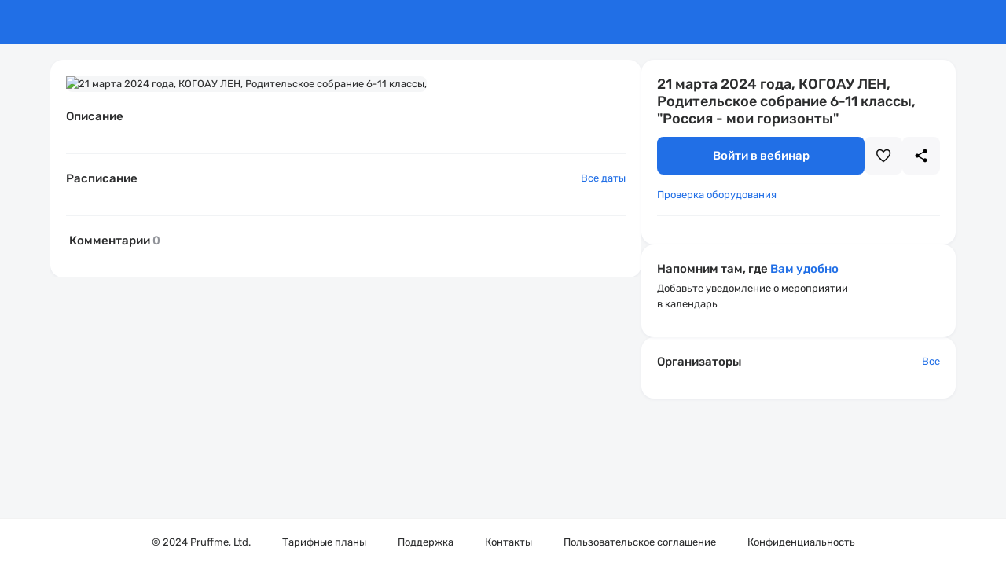

--- FILE ---
content_type: text/html; charset=utf-8
request_url: https://pruffme.com/landing/u1158255/tmp1710925830
body_size: 9935
content:
<!DOCTYPE html>
<html lang="en">

<head>
    <meta charset="utf-8">
    <meta http-equiv="X-UA-Compatible" content="IE=edge">
    <meta name="viewport" content="width=device-width, initial-scale=1">
    <meta name="description" content="21 марта 2024 года, КОГОАУ ЛЕН, Родительское собрание 6-11 классы, "Россия - мои горизонты"">
    <meta name="author" content="Лицей естественных наук">
    <meta name="shortname" content="tmp1710925830">
    <meta name="google" content="notranslate" />
    <meta http-equiv="Content-Security-Policy"
        content="default-src   'self'; style-src     'self' 'unsafe-inline' *.pruffme.com pruffme.com *.pruffmelab.com pruffmelab.com                      auth.robokassa.ru                       fonts.googleapis.com tagmanager.google.com accounts.google.com                      ;img-src       'self'  *.pruffme.com pruffme.com *.pruffmelab.com pruffmelab.com pruffme.hb.bizmrg.com pruffmelab-a.akamaihd.net pruffme-a.akamaihd.net 159020.selcdn.ru 130422.selcdn.ru  storage.boards.yandex.ru data:            mc.yandex.ru mc.yandex.com *.money.yandex.net money.yandex.ru *.yookassa.ru *.yoomoney.ru yookassa.ru yoomoney.ru *.yandex.net                      auth.robokassa.ru                      widget.cloudpayments.ru                       miro.com r.miro.com                      *.ytimg.com *.youtube.com *.google-analytics.com stats.g.doubleclick.net www.google.com www.google.ru www.google.ge ssl.gstatic.com www.gstatic.com lh3.googleusercontent.com                      vk.com                       www.facebook.com connect.facebook.net;media-src     'self' blob: *.pruffme.com *.pruffmelab.com pruffmelab.com https://*.pruffme.com:4443 pruffme.hb.bizmrg.com pruffmelab-a.akamaihd.net pruffme-a.akamaihd.net 159020.selcdn.ru 130422.selcdn.ru;script-src    'self' blob: 'nonce-3de78d7bffc568d0929dfde99b10fab8' *.pruffme.com pruffme.com *.pruffmelab.com pruffmelab.com                      mc.yandex.ru mc.yandex.com kassa.yandex.ru money.yandex.ru *.money.yandex.net forms.yandex.ru *.forms.yandex.ru *.yookassa.ru *.yoomoney.ru yookassa.ru yoomoney.ru yastatic.net                      www.google.com www.googletagmanager.com tagmanager.google.com www.googleadservices.com accounts.google.com                      auth.robokassa.ru                       vk.com login.vk.com                      connect.ok.ru                       s.ytimg.com *.youtube.com *.google-analytics.com stats.g.doubleclick.net www.gstatic.com                      www.facebook.com connect.facebook.net                       widget.cloudpayments.ru; worker-src    'self' data: 'unsafe-eval' 'unsafe-inline' blob: *.pruffme.com pruffme.com *.pruffmelab.com pruffmelab.com;connect-src   'self' *.pruffme.com pruffme.com *.pruffmelab.com pruffmelab.com *.pruffmelab.com pruffmelab.compruffmelab-a.akamaihd.net pruffme.hb.bizmrg.com pruffme-a.akamaihd.net ws://*.pruffme.com:* wss://*.pruffme.com:* ws://*.pruffmelab.com:* wss://*.pruffmelab.com:*                       localhost:* ws://localhost:* wss://localhost:*                      login.vk.com vk.com vk.ru                      graph.facebook.com www.facebook.com                      www.google-analytics.com accounts.google.com firebaseinstallations.googleapis.com fcmregistrations.googleapis.com stats.g.doubleclick.net                      api2.amplitude.com api-statist.tinkoff.ru api.cloudpayments.ru widget.cloudpayments.ru                      mc.yandex.ru autofill.yandex.ru mc.yandex.com;frame-src     'self' *.pruffme.com pruffme.com *.youtube.com widget.cloudpayments.ru *.facebook.com                       oauth.yandex.ru kassa.yandex.ru money.yandex.ru forms.yandex.ru *.forms.yandex.ru metrika.yandex.ru mc.yandex.ru mc.yandex.com *.money.yandex.net *.yookassa.ru *.yoomoney.ru yookassa.ru yoomoney.ru 3ds-gate.yoomoney.ru ds1.mirconnect.ru autofill.yandex.ru                      www.google.com accounts.google.com                      auth.robokassa.ru                      vk.com id.vk.com login.vk.com vk.ru                      localhost:* https://*;font-src      'self' *.pruffme.com pruffme.com *.pruffmelab.com pruffmelab.com              fonts.gstatic.com               yastatic.net                      ;"/>


    <meta name="google" content="notranslate" />
    <meta property="og:title" content="21 марта 2024 года, КОГОАУ ЛЕН, Родительское собрание 6-11 классы, "Россия - мои горизонты"" />
    <meta property="og:image" content="https://storage.pruffme.com/media/default.jpg" />

    <meta property="twitter:title" content="21 марта 2024 года, КОГОАУ ЛЕН, Родительское собрание 6-11 классы, "Россия - мои горизонты"" />
    <meta property="twitter:image" content="https://storage.pruffme.com/media/default.jpg" />
    <meta property="vk:image" content="https://storage.pruffme.com/media/default.jpg" />

    <script></script>
    <link rel="icon" href="https://pruffme.com/assets/favicon.svg">
    <link rel="canonical" href="https://pruffme.com/landing/u1158255/tmp1710925830"/>
    <title>21 марта 2024 года, КОГОАУ ЛЕН, Родительское собрание 6-11 классы, "Россия - мои горизонты"</title>


    <script src="https://pruffme.com/assets/js/help.js?2636"></script>
    <script src="https://pruffme.com/assets/js/any.js?2636"></script>
    <script src="https://pruffme.com/assets/js/spin.js?2636"></script>
    <script src="https://widget.cloudpayments.ru/bundles/cloudpayments"></script>

    <script src="https://pruffme.com/assets/js/ics/ics.deps.min.js?2636"></script>
    <script src="https://pruffme.com/assets/js/ics/ics.min.js?2636"></script>
    <script src="https://pruffme.com/assets/js/dayjs/day.js?2636"></script>

    <link href="https://pruffme.com/assets/css/font-awesome.css" rel="stylesheet">
    <link href="https://pruffme.com/assets/js/katex/katex.css" rel="stylesheet">
    <link href="https://pruffme.com/assets/js/jquery/social/social-likes_birman.css" rel="stylesheet">

    <link href="https://pruffme.com/assets/bootstrap/dist/css/bootstrap.css" rel="stylesheet">

    <link href="https://pruffme.com/assets/css/templates.css?2636" rel="stylesheet">
    <link href="https://pruffme.com/assets/components/components.css?2636" rel="stylesheet">
    <link href="https://pruffme.com/assets/css/fonts.css?2636" rel="stylesheet">


    <link href="https://pruffme.com/assets/css/landing/landing.css?2636" rel="stylesheet">
    <link href="https://pruffme.com/assets/css/cabinet.css?2636" rel="stylesheet">
    <link href="https://pruffme.com/assets/css/cabinet_v2.css?2636" rel="stylesheet">
    <link href="https://pruffme.com/assets/css/landing/webinar.css?2636" rel="stylesheet">
    <link href="https://pruffme.com/assets/css/lib.authorization.css?2636" rel="stylesheet">
    <link href="https://pruffme.com/assets/js/coloris/coloris.min.css?2636" rel="stylesheet">
    <!-- Скачать и поменять ссылки -->

    <style>
        
    </style>

</head>

<body class="webinar-landing ">
    <div class="webinar-landing-wrapper">
        <div class="webinar-landing-header">
            <div class="cabinet-add-header-box"></div>
        </div>

        <div class="webinar-landing-outer desctop">
            <div class="webinar-landing-inner">
                <div class="webinar-landing-main">
                    <div class="webinar-landing-main-content webinar-landing-box">
                        <img class="webinar-landing-main-logo"
                            id="webinar-logo"
                            alt="21 марта 2024 года, КОГОАУ ЛЕН, Родительское собрание 6-11 классы, "Россия - мои горизонты""
                            src="https://storage.pruffme.com/media/default.jpg"
                            onerror='this.onerror = null; this.src="https://storage.pruffme.com/media/default.jpg"'
                        >
                        <div class="webinar-landing-main-description webinar-landing-bottom-border">
                            <div class="webinar-landing-main-label">Описание</div>
                            <div class="webinar-landing-main-description-text is-hidden"></div>
                        </div>
                        <div class="webinar-landing-main-times webinar-landing-bottom-border" id="webinar_times">
                            <div class="webinar-landing-main-label">
                                Расписание
                                <div class="webinar-landing-main-label-button">
                                    <button class="pruffme_button inline_ghost landing-stylable-inline-button"
                                        id="webinar_times_open_all">Все даты</button>
                                </div>
                            </div>
                            <div class="webinar-landing-main-times-content" id="webinar_times_content"></div>
                        </div>
                        <div class="webinar-landing-main-comments">
                            <div class="webinar-landing-main-comments-label">
                                <span class="webinar-landing-main-comments-label-text">Комментарии</span>
                                <span class="webinar-landing-main-comments-label-counter">0</span>
                            </div>
                            <div class="webinar-landing-main-comments-wrapper" id="webinar_comments"></div>
                        </div>
                    </div>
                </div>
                <div class="webinar-landing-side">
                    <div class="webinar-landing-records-content webinar-landing-box">
                        <div class="webinar-landing-records-content-label">
                            <span>Запись мероприятия</span>
                        </div>
                        <div class="webinar-landing-records-content-inner"></div>
                    </div>
                    <div class="webinar-landing-core-content webinar-landing-box">
                        <div class="webinar-landing-core-name">
                            <h1>21 марта 2024 года, КОГОАУ ЛЕН, Родительское собрание 6-11 классы, "Россия - мои горизонты"</h1>
                        </div>
                        <div class="webinar-landing-core-status" data-webinar-status="none">
                            <div class="webinar-landing-core-status-line current">В эфире</div>
                            <div class="webinar-landing-core-status-line soon">Скоро начнется</div>
                            <div class="webinar-landing-core-status-line inhour">Начнется через час</div>
                            <div class="webinar-landing-core-status-line future"></div>
                        </div>
                        <div class="webinar-landing-core-actions">
                            <div class="webinar-landing-core-action-main">
                                <button class="pruffme_button full_width large landing-stylable-button"
                                    style="font-size: 15px; font-weight: 500;"
                                    id="webinar_open">Войти в вебинар</button>
                            </div>
                            <div class="webinar-landing-core-action-secondary">
                                <button class="pruffme_button pruffme_icon_button large secondary webinar-landing-liked-button" id="webinar_like">
                                    <div class="pruffme_icon icon-webinar-landing-liked"></div>
                                    <div class="pruffme_icon icon-webinar-landing-liked-selected">
                                        <svg xmlns="http://www.w3.org/2000/svg" width="20" height="20" viewBox="0 0 20 20" fill="none">
                                            <path d="M18.3341 4.24439C17.5896 2.71661 15.4452 1.46661 12.9507 2.19439C11.7588 2.53869 10.7188 3.27705 10.0007 4.28883C9.28268 3.27705 8.24271 2.53869 7.05074 2.19439C4.55074 1.47772 2.41185 2.71661 1.66741 4.24439C0.622962 6.38328 1.0563 8.78883 2.9563 11.3944C4.44518 13.4333 6.57296 15.4999 9.66185 17.8999C9.75947 17.9761 9.87972 18.0174 10.0035 18.0174C10.1273 18.0174 10.2476 17.9761 10.3452 17.8999C13.4285 15.5055 15.5619 13.4555 17.0507 11.3944C18.9452 8.78883 19.3785 6.38328 18.3341 4.24439Z" fill="var(--landing-main-color)"/>
                                        </svg>
                                    </div>
                                </button>
                                <button class="pruffme_button pruffme_icon_button large secondary" id="webinar_share">
                                    <div class="pruffme_icon icon-webinar-landing-share"></div>
                                </button>
                            </div>
                        </div>
                        <div class="webinar-landing-core-check">
                            <a class="pruffme_button inline_ghost landing-stylable-inline-button" href="https://pruffme.com/webinar/check" target="_blank">Проверка оборудования</a>
                        </div>
                        <div class="webinar-landing-core-expa block_hidden">
                            <div class="webinar-landing-core-expa-price-line">
                                <div class="webinar-landing-core-expa-price-line-left">
                                    <div class="webinar-landing-core-expa-price-line-left-box">
                                        <div class="webinar-landing-core-expa-price-line-text">Стоимость участия:</div>
                                        <div class="webinar-landing-core-expa-price-line-value">%expa_price%</div>
                                    </div>
                                    <div class="webinar-landing-core-expa-price-line-left-desc">Оплата при регистрации</div>
                                </div>
                                <button class="pruffme_button secondary prop_payment_about_btn">О продавце</button>
                            </div>
                            <div class="webinar-landing-core-expa-additional-line">
                                <div class="webinar-landing-core-info-line">
                                    <div class="webinar-landing-core-info-line-label">Продавец</div>
                                    <div class="webinar-landing-core-info-line-text">%expa_contacts_name%</div>
                                </div>
                                <div class="webinar-landing-core-info-line">
                                    <div class="webinar-landing-core-info-line-label">E-mail</div>
                                    <div class="webinar-landing-core-info-line-text">%expa_contacts_email%</div>
                                </div>
                                <div class="webinar-landing-core-info-line">
                                    <div class="webinar-landing-core-info-line-label">Телефон</div>
                                    <div class="webinar-landing-core-info-line-text">%expa_contacts_phone%</div>
                                </div>
                            </div>
                        </div>
                        <div class="webinar-landing-core-info"></div>
                    </div>
                    <div class="webinar-landing-reminder-content webinar-landing-box">
                        <div class="webinar-landing-reminder-content-label">Напомним там, где <b>Вам удобно</b></div>
                        <div class="webinar-landing-reminder-content-sublabel">Добавьте уведомление о мероприятии <br> в календарь</div>
                        <div class="webinar-landing-reminder-content-button"></div>
                    </div>
                    <div class="webinar-landing-moderators-content webinar-landing-box">
                        <div class="webinar-landing-moderators-content-label">
                            <span class="webinar-landing-moderators-content-label-text">Организаторы</span>
                            <button class="pruffme_button inline_ghost landing-stylable-inline-button prop_all_moderators_btn">Все</button>
                        </div>
                        <div class="webinar-landing-moderators-content-box" id="webinar_moderators"></div>
                    </div>
                </div>
            </div>
        </div>

        <div class="webinar-landing-outer mobile">
            <div class="webinar-landing-inner-mobile">
                <div class="webinar-landing-main-mobile" data-selected-tab="main">
                    <div class="webinar-landing-main-mobile-navigation">
                        <div class="webinar-landing-main-mobile-navigation-left">
                            <button class="pruffme_button pruffme_icon_button secondary webinar-landing-liked-button" id="webinar_like">
                                <div class="pruffme_icon icon-webinar-landing-liked"></div>
                                <div class="pruffme_icon icon-webinar-landing-liked-selected">
                                    <svg xmlns="http://www.w3.org/2000/svg" width="20" height="20" viewBox="0 0 20 20" fill="none">
                                        <path d="M18.3341 4.24439C17.5896 2.71661 15.4452 1.46661 12.9507 2.19439C11.7588 2.53869 10.7188 3.27705 10.0007 4.28883C9.28268 3.27705 8.24271 2.53869 7.05074 2.19439C4.55074 1.47772 2.41185 2.71661 1.66741 4.24439C0.622962 6.38328 1.0563 8.78883 2.9563 11.3944C4.44518 13.4333 6.57296 15.4999 9.66185 17.8999C9.75947 17.9761 9.87972 18.0174 10.0035 18.0174C10.1273 18.0174 10.2476 17.9761 10.3452 17.8999C13.4285 15.5055 15.5619 13.4555 17.0507 11.3944C18.9452 8.78883 19.3785 6.38328 18.3341 4.24439Z" fill="var(--landing-main-color)"/>
                                    </svg>
                                </div>
                            </button>
                            <button class="pruffme_button pruffme_icon_button secondary" id="webinar_share">
                                <div class="pruffme_icon icon-webinar-landing-share"></div>
                            </button>
                        </div>
                        <div class="webinar-landing-main-mobile-navigation-right"></div>
                    </div>
                    <div class="webinar-landing-main-mobile-content main">
                        <div class="webinar-landing-main-mobile-logo">
                            <img class="webinar-landing-main-logo"
                                id="webinar-logo"
                                alt="21 марта 2024 года, КОГОАУ ЛЕН, Родительское собрание 6-11 классы, "Россия - мои горизонты""
                                src="https://storage.pruffme.com/media/default.jpg"
                                onerror='this.onerror = null; this.src="https://storage.pruffme.com/media/default.jpg"' />
                        </div>
                        <div class="webinar-landing-main-mobile-name">21 марта 2024 года, КОГОАУ ЛЕН, Родительское собрание 6-11 классы, "Россия - мои горизонты"</div>
                        <div class="webinar-landing-main-mobile-status">
                            <div class="webinar-landing-core-status" data-webinar-status="none">
                                <div class="webinar-landing-core-status-line current">В эфире</div>
                                <div class="webinar-landing-core-status-line soon">Скоро начнется</div>
                                <div class="webinar-landing-core-status-line inhour">Начнется через час</div>
                                <div class="webinar-landing-core-status-line future"></div>
                            </div>
                        </div>
                        <div class="webinar-landing-core-expa webinar-landing-core-mobile-expa block_hidden">
                            <div class="webinar-landing-core-expa-price-line">
                                <div class="webinar-landing-core-expa-price-line-left">
                                    <div class="webinar-landing-core-expa-price-line-left-box">
                                        <div class="webinar-landing-core-expa-price-line-text">Стоимость участия:</div>
                                        <div class="webinar-landing-core-expa-price-line-value">%expa_price%</div>
                                    </div>
                                    <div class="webinar-landing-core-expa-price-line-left-desc">Оплата при регистрации</div>
                                </div>
                                <button class="pruffme_button secondary prop_payment_about_btn">О продавце</button>
                            </div>
                            <div class="webinar-landing-core-expa-additional-line">
                                <div class="webinar-landing-core-info-line">
                                    <div class="webinar-landing-core-info-line-label">Продавец</div>
                                    <div class="webinar-landing-core-info-line-text">%expa_contacts_name%</div>
                                </div>
                                <div class="webinar-landing-core-info-line">
                                    <div class="webinar-landing-core-info-line-label">E-mail</div>
                                    <div class="webinar-landing-core-info-line-text">%expa_contacts_email%</div>
                                </div>
                                <div class="webinar-landing-core-info-line">
                                    <div class="webinar-landing-core-info-line-label">Телефон</div>
                                    <div class="webinar-landing-core-info-line-text">%expa_contacts_phone%</div>
                                </div>
                            </div>
                        </div>
                        <div class="webinar-landing-core-mobile-info">
                            <div class="webinar-landing-core-info"></div>
                        </div>
                        <div class="webinar-landing-main-mobile-reminder webinar-landing-reminder-content">
                            <div class="webinar-landing-reminder-content-label">Напомним там, где <b>Вам удобно</b></div>
                            <div class="webinar-landing-reminder-content-sublabel">Добавьте уведомление о мероприятии <br> в календарь</div>
                        </div>
                        <div class="webinar-landing-core-mobile-check">
                            <a class="pruffme_button secondary" href="https://pruffme.com/webinar/check" target="_blank">Проверка оборудования</a>
                        </div>
                        <div class="webinar-landing-core-mobile-description webinar-landing-main-description">
                            <div class="webinar-landing-core-info-label">Описание</div>
                            <div class="webinar-landing-main-description-text is-hidden"></div>
                        </div>
                    </div>
                    <div class="webinar-landing-main-mobile-content moderators">
                        <div class="webinar-landing-mobile-tab-label">Организаторы</div>
                        <div class="webinar-landing-main-mobile-moderators-box" id="webinar_moderators"  data-empty-tip="Модераторы не найдены"></div>
                    </div>
                    <div class="webinar-landing-main-mobile-content schedule">
                        <div class="webinar-landing-mobile-tab-label">Расписание</div>
                        <div class="webinar-landing-main-mobile-schedule-box" id="webinar_times_content" data-empty-tip="Даты проведения не найдены"></div>
                    </div>
                    <div class="webinar-landing-main-mobile-content comments">
                        <div class="webinar-landing-mobile-tab-label">
                            <span class="webinar-landing-main-comments-label-text">Комментарии</span>
                            <span class="webinar-landing-main-comments-label-counter">0</span>
                        </div>
                        <div class="webinar-landing-main-mobile-comments-box" id="webinar_comments"></div>
                    </div>
                    <div class="webinar-landing-mobile-bottom-menu">
                        <div class="webinar-landing-mobile-bottom-menu-records"></div>
                        <div class="webinar-landing-mobile-bottom-menu-button">
                            <div class="pruffme_button large landing-stylable-button full_width" id="webinar_open">Войти в вебинар</div>
                        </div>
                    </div>
                </div>
            </div>
        </div>

        <div class="landing-main-bottom-contacts-outer">
            <div class="landing-main-bottom-contacts-inner">
                <div class="landing-main-bottom-contacts-wrapper">
                    <p class="landing-main-bottom-contacts-copyright">&copy; 2024 Pruffme, Ltd.</p>
                    <div class="landing-main-bottom-contacts-top">
                        <a href="/pages/prices/">Тарифные планы</a>
                        <a href="/pages/support/#/questions">Поддержка</a>
                        <a href="/pages/contacts">Контакты</a>
                    </div>
                    <div class="landing-main-bottom-contacts-bottom">
                        <a href="/pages/agreement/">Пользовaтельское соглашение</a>
                        <!--
                        <a href="/pages/cookie/">Политика Cookie</a>
                        <a href="/pages/privacy/">Конфиденциальность</a>
                        -->
                        <a href="https://yandex.ru/legal/confidential/?lang=ru" target="_blank">Конфиденциальность</a>
                    </div>
                </div>
            </div>
        </div>
        <script nonce="3de78d7bffc568d0929dfde99b10fab8">
            var inner_webinar_login = "tmp1710925830";
            var inner_webinar_hash = "1e8c77fdbc79d0bf6327ebb0e74a8de6";
            var inner_landing_type = parseInt("0");

            var inner_server_sault = "2636";
            var default_page_language = "ru";

            var webinarRecord = null;
            var webinarInfo = JSON.parse(Base64.decode('[base64]'));
            var webinarStylingInfo = JSON.parse(Base64.decode('bnVsbA=='));
        </script>

        <script src="https://pruffme.com/assets/js/jquery/jquery.min.js"></script>
        <script src="https://pruffme.com/assets/js/jquery/jquery-ui.js"></script>

        <script src="https://pruffme.com/assets/bootstrap/dist/js/bootstrap.js"></script>

        <script src="https://pruffme.com/assets/js/jquery/social/social-likes.min.js?2636"></script>

        <script src="https://pruffme.com/assets/js/async/async.min.js"></script>
        <script src="https://pruffme.com/assets/js/jquery/autosize/autosize.js"></script>
        <script src="https://pruffme.com/assets/js/templates_videoplayer.js?2636"></script>
        <script src="https://pruffme.com/assets/js/templates.js?2636"></script>
        <script src="https://pruffme.com/assets/js/lib.authorization.js?2636"></script>
	    <script src="https://pruffme.com/cabinet/index_notifications.js?2636"></script>
        <script src="https://pruffme.com/assets/components/components.js?2636"></script>

        <script src="https://pruffme.com/assets/js/landing/webinar/webinar_landing.js?2636"></script>
        <script src="https://pruffme.com/assets/js/landing/webinar/webinar_landing.mobile.js?2636"></script>
        <script src="https://pruffme.com/assets/js/coloris/coloris.min.js?2636"></script>
    </div>
</body>

</html>

--- FILE ---
content_type: text/css
request_url: https://pruffme.com/assets/css/font-awesome.css
body_size: 3142
content:
@font-face {
font-family:"FontAwesome";
src:url("../fonts/fontawesome-webfont.eot"), 
    url("../fonts/fontawesome-webfont.woff"), 
    url("../fonts/fontawesome-webfont.ttf");
font-weight:400;
font-style:normal;
}

[class^="icon-"],[class*=" icon-"] {
font-family:FontAwesome;
font-weight:400;
font-style:normal;
text-decoration:inherit;
-webkit-font-smoothing:antialiased;
display:inline;
width:auto;
height:auto;
line-height:normal;
vertical-align:baseline;
background-image:none;
background-position:0 0;
background-repeat:repeat;
margin-top:0;
}

.icon-white,.nav-pills>.active>a>[class^="icon-"],.nav-pills>.active>a>[class*=" icon-"],.nav-list>.active>a>[class^="icon-"],.nav-list>.active>a>[class*=" icon-"],.navbar-inverse .nav>.active>a>[class^="icon-"],.navbar-inverse .nav>.active>a>[class*=" icon-"],.dropdown-menu>li>a:hover>[class^="icon-"],.dropdown-menu>li>a:hover>[class*=" icon-"],.dropdown-menu>.active>a>[class^="icon-"],.dropdown-menu>.active>a>[class*=" icon-"],.dropdown-submenu:hover>a>[class^="icon-"],.dropdown-submenu:hover>a>[class*=" icon-"] {
background-image:none;
}

[class^="icon-"]:before,[class*=" icon-"]:before {
text-decoration:inherit;
display:inline-block;
speak:none;
}

.icon-large:before {
vertical-align:-10%;
font-size:1.3333333333333em;
}

.btn [class^="icon-"],.nav [class^="icon-"],.btn [class*=" icon-"],.nav [class*=" icon-"] {
display:inline;
}

li [class^="icon-"],.nav li [class^="icon-"],li [class*=" icon-"],.nav li [class*=" icon-"] {
display:inline-block;
width:1.25em;
text-align:center;
}

li [class^="icon-"].icon-large,.nav li [class^="icon-"].icon-large,li [class*=" icon-"].icon-large,.nav li [class*=" icon-"].icon-large {
width:1.5625em;
}

ul.icons {
list-style-type:none;
text-indent:-.75em;
}

ul.icons li [class^="icon-"],ul.icons li [class*=" icon-"] {
width:.75em;
}

.icon-muted {
color:#eee;
}

.icon-border {
border:solid 1px #eee;
-webkit-border-radius:3px;
-moz-border-radius:3px;
border-radius:3px;
padding:.2em .25em .15em;
}

.icon-2x {
font-size:2em;
}

.icon-2x.icon-border {
-webkit-border-radius:4px;
-moz-border-radius:4px;
border-radius:4px;
border-width:2px;
}

.icon-3x {
font-size:3em;
}

.icon-3x.icon-border {
-webkit-border-radius:5px;
-moz-border-radius:5px;
border-radius:5px;
border-width:3px;
}

.icon-4x {
font-size:4em;
}

.icon-4x.icon-border {
-webkit-border-radius:6px;
-moz-border-radius:6px;
border-radius:6px;
border-width:4px;
}

.pull-right {
float:right;
}

.pull-left {
float:left;
}

[class^="icon-"].pull-left,[class*=" icon-"].pull-left {
margin-right:.3em;
}

[class^="icon-"].pull-right,[class*=" icon-"].pull-right {
margin-left:.3em;
}

.btn [class^="icon-"].pull-left.icon-2x,.btn [class*=" icon-"].pull-left.icon-2x,.btn [class^="icon-"].pull-right.icon-2x,.btn [class*=" icon-"].pull-right.icon-2x {
margin-top:.18em;
}

.btn [class^="icon-"].icon-spin.icon-large,.btn [class*=" icon-"].icon-spin.icon-large {
line-height:.8em;
}

.btn.btn-small [class^="icon-"].pull-left.icon-2x,.btn.btn-small [class*=" icon-"].pull-left.icon-2x,.btn.btn-small [class^="icon-"].pull-right.icon-2x,.btn.btn-small [class*=" icon-"].pull-right.icon-2x {
margin-top:.25em;
}

.btn.btn-large [class^="icon-"],.btn.btn-large [class*=" icon-"] {
margin-top:0;
}

.btn.btn-large [class^="icon-"].pull-left.icon-2x,.btn.btn-large [class*=" icon-"].pull-left.icon-2x,.btn.btn-large [class^="icon-"].pull-right.icon-2x,.btn.btn-large [class*=" icon-"].pull-right.icon-2x {
margin-top:.05em;
}

.btn.btn-large [class^="icon-"].pull-left.icon-2x,.btn.btn-large [class*=" icon-"].pull-left.icon-2x {
margin-right:.2em;
}

.btn.btn-large [class^="icon-"].pull-right.icon-2x,.btn.btn-large [class*=" icon-"].pull-right.icon-2x {
margin-left:.2em;
}

.icon-spin {
display:inline-block;
-moz-animation:spin 2s infinite linear;
-o-animation:spin 2s infinite linear;
-webkit-animation:spin 2s infinite linear;
animation:spin 2s infinite linear;
}

/*100% {
-moz-transform:rotate(359deg);
-webkit-transform:rotate(359deg);
-o-transform:rotate(359deg);
-ms-transform:rotate(359deg);
transform:rotate(359deg);
}*/

.btn .icon-spin {
height:auto;
}

.icon-spin.icon-large {
height:1.25em;
}

.btn .icon-spin.icon-large {
height:.75em;
}

.icon-glass:before {
content:"\f000";
}

.icon-music:before {
content:"\f001";
}

.icon-search:before {
content:"\f002";
}

.icon-envelope:before {
content:"\f003";
}

.icon-heart:before {
content:"\f004";
}

.icon-star:before {
content:"\f005";
}

.icon-star-empty:before {
content:"\f006";
}

.icon-user:before {
content:"\f007";
}

.icon-film:before {
content:"\f008";
}

.icon-th-large:before {
content:"\f009";
}

.icon-th:before {
content:"\f00a";
}

.icon-th-list:before {
content:"\f00b";
}

.icon-ok:before {
content:"\f00c";
}

.icon-remove:before {
content:"\f00d";
}

.icon-zoom-in:before {
content:"\f00e";
}

.icon-zoom-out:before {
content:"\f010";
}

.icon-off:before {
content:"\f011";
}

.icon-signal:before {
content:"\f012";
}

.icon-cog:before {
content:"\f013";
}

.icon-trash:before {
content:"\f014";
}

.icon-home:before {
content:"\f015";
}

.icon-file:before {
content:"\f016";
}

.icon-time:before {
content:"\f017";
}

.icon-road:before {
content:"\f018";
}

.icon-download-alt:before {
content:"\f019";
}

.icon-download:before {
content:"\f01a";
}

.icon-upload:before {
content:"\f01b";
}

.icon-inbox:before {
content:"\f01c";
}

.icon-play-circle:before {
content:"\f01d";
}

.icon-repeat:before {
content:"\f01e";
}

.icon-refresh:before {
content:"\f021";
}

.icon-list-alt:before {
content:"\f022";
}

.icon-lock:before {
content:"\f023";
}

.icon-flag:before {
content:"\f024";
}

.icon-headphones:before {
content:"\f025";
}

.icon-volume-off:before {
content:"\f026";
}

.icon-volume-down:before {
content:"\f027";
}

.icon-volume-up:before {
content:"\f028";
}

.icon-qrcode:before {
content:"\f029";
}

.icon-barcode:before {
content:"\f02a";
}

.icon-tag:before {
content:"\f02b";
}

.icon-tags:before {
content:"\f02c";
}

.icon-book:before {
content:"\f02d";
}

.icon-bookmark:before {
content:"\f02e";
}

.icon-print:before {
content:"\f02f";
}

.icon-camera:before {
content:"\f030";
}

.icon-font:before {
content:"\f031";
}

.icon-bold:before {
content:"\f032";
}

.icon-italic:before {
content:"\f033";
}

.icon-text-height:before {
content:"\f034";
}

.icon-text-width:before {
content:"\f035";
}

.icon-align-left:before {
content:"\f036";
}

.icon-align-center:before {
content:"\f037";
}

.icon-align-right:before {
content:"\f038";
}

.icon-align-justify:before {
content:"\f039";
}

.icon-list:before {
content:"\f03a";
}

.icon-indent-left:before {
content:"\f03b";
}

.icon-indent-right:before {
content:"\f03c";
}

.icon-facetime-video:before {
content:"\f03d";
}

.icon-picture:before {
content:"\f03e";
}

.icon-pencil:before {
content:"\f040";
}

.icon-map-marker:before {
content:"\f041";
}

.icon-adjust:before {
content:"\f042";
}

.icon-tint:before {
content:"\f043";
}

.icon-edit:before {
content:"\f044";
}

.icon-share:before {
content:"\f045";
}

.icon-check:before {
content:"\f046";
}

.icon-move:before {
content:"\f047";
}

.icon-step-backward:before {
content:"\f048";
}

.icon-fast-backward:before {
content:"\f049";
}

.icon-backward:before {
content:"\f04a";
}

.icon-play:before {
content:"\f04b";
}

.icon-pause:before {
content:"\f04c";
}

.icon-stop:before {
content:"\f04d";
}

.icon-forward:before {
content:"\f04e";
}

.icon-fast-forward:before {
content:"\f050";
}

.icon-step-forward:before {
content:"\f051";
}

.icon-eject:before {
content:"\f052";
}

.icon-chevron-left:before {
content:"\f053";
}

.icon-chevron-right:before {
content:"\f054";
}

.icon-plus-sign:before {
content:"\f055";
}

.icon-minus-sign:before {
content:"\f056";
}

.icon-remove-sign:before {
content:"\f057";
}

.icon-ok-sign:before {
content:"\f058";
}

.icon-question-sign:before {
content:"\f059";
}

.icon-info-sign:before {
content:"\f05a";
}

.icon-screenshot:before {
content:"\f05b";
}

.icon-remove-circle:before {
content:"\f05c";
}

.icon-ok-circle:before {
content:"\f05d";
}

.icon-ban-circle:before {
content:"\f05e";
}

.icon-arrow-left:before {
content:"\f060";
}

.icon-arrow-right:before {
content:"\f061";
}

.icon-arrow-up:before {
content:"\f062";
}

.icon-arrow-down:before {
content:"\f063";
}

.icon-share-alt:before {
content:"\f064";
}

.icon-resize-full:before {
content:"\f065";
}

.icon-resize-small:before {
content:"\f066";
}

.icon-plus:before {
content:"\f067";
}

.icon-minus:before {
content:"\f068";
}

.icon-asterisk:before {
content:"\f069";
}

.icon-exclamation-sign:before {
content:"\f06a";
}

.icon-gift:before {
content:"\f06b";
}

.icon-leaf:before {
content:"\f06c";
}

.icon-fire:before {
content:"\f06d";
}

.icon-eye-open:before {
content:"\f06e";
}

.icon-eye-close:before {
content:"\f070";
}

.icon-warning-sign:before {
content:"\f071";
}

.icon-plane:before {
content:"\f072";
}

.icon-calendar:before {
content:"\f073";
}

.icon-random:before {
content:"\f074";
}

.icon-comment:before {
content:"\f075";
}

.icon-magnet:before {
content:"\f076";
}

.icon-chevron-up:before {
content:"\f077";
}

.icon-chevron-down:before {
content:"\f078";
}

.icon-retweet:before {
content:"\f079";
}

.icon-shopping-cart:before {
content:"\f07a";
}

.icon-folder-close:before {
content:"\f07b";
}

.icon-folder-open:before {
content:"\f07c";
}

.icon-resize-vertical:before {
content:"\f07d";
}

.icon-resize-horizontal:before {
content:"\f07e";
}

.icon-bar-chart:before {
content:"\f080";
}

.icon-twitter-sign:before {
content:"\f081";
}

.icon-facebook-sign:before {
content:"\f082";
}

.icon-camera-retro:before {
content:"\f083";
}

.icon-key:before {
content:"\f084";
}

.icon-cogs:before {
content:"\f085";
}

.icon-comments:before {
content:"\f086";
}

.icon-thumbs-up:before {
content:"\f087";
}

.icon-thumbs-down:before {
content:"\f088";
}

.icon-star-half:before {
content:"\f089";
}

.icon-heart-empty:before {
content:"\f08a";
}

.icon-signout:before {
content:"\f08b";
}

.icon-linkedin-sign:before {
content:"\f08c";
}

.icon-pushpin:before {
content:"\f08d";
}

.icon-external-link:before {
content:"\f08e";
}

.icon-signin:before {
content:"\f090";
}

.icon-trophy:before {
content:"\f091";
}

.icon-github-sign:before {
content:"\f092";
}

.icon-upload-alt:before {
content:"\f093";
}

.icon-lemon:before {
content:"\f094";
}

.icon-phone:before {
content:"\f095";
}

.icon-check-empty:before {
content:"\f096";
}

.icon-bookmark-empty:before {
content:"\f097";
}

.icon-phone-sign:before {
content:"\f098";
}

.icon-twitter:before {
content:"\f099";
}

.icon-facebook:before {
content:"\f09a";
}

.icon-github:before {
content:"\f09b";
}

.icon-unlock:before {
content:"\f09c";
}

.icon-credit-card:before {
content:"\f09d";
}

.icon-rss:before {
content:"\f09e";
}

.icon-hdd:before {
content:"\f0a0";
}

.icon-bullhorn:before {
content:"\f0a1";
}

.icon-bell:before {
content:"\f0a2";
}

.icon-certificate:before {
content:"\f0a3";
}

.icon-hand-right:before {
content:"\f0a4";
}

.icon-hand-left:before {
content:"\f0a5";
}

.icon-hand-up:before {
content:"\f0a6";
}

.icon-hand-down:before {
content:"\f0a7";
}

.icon-circle-arrow-left:before {
content:"\f0a8";
}

.icon-circle-arrow-right:before {
content:"\f0a9";
}

.icon-circle-arrow-up:before {
content:"\f0aa";
}

.icon-circle-arrow-down:before {
content:"\f0ab";
}

.icon-globe:before {
content:"\f0ac";
}

.icon-wrench:before {
content:"\f0ad";
}

.icon-tasks:before {
content:"\f0ae";
}

.icon-filter:before {
content:"\f0b0";
}

.icon-briefcase:before {
content:"\f0b1";
}

.icon-fullscreen:before {
content:"\f0b2";
}

.icon-group:before {
content:"\f0c0";
}

.icon-link:before {
content:"\f0c1";
}

.icon-cloud:before {
content:"\f0c2";
}

.icon-beaker:before {
content:"\f0c3";
}

.icon-cut:before {
content:"\f0c4";
}

.icon-copy:before {
content:"\f0c5";
}

.icon-paper-clip:before {
content:"\f0c6";
}

.icon-save:before {
content:"\f0c7";
}

.icon-sign-blank:before {
content:"\f0c8";
}

.icon-reorder:before {
content:"\f0c9";
}

.icon-list-ul:before {
content:"\f0ca";
}

.icon-list-ol:before {
content:"\f0cb";
}

.icon-strikethrough:before {
content:"\f0cc";
}

.icon-underline:before {
content:"\f0cd";
}

.icon-table:before {
content:"\f0ce";
}

.icon-magic:before {
content:"\f0d0";
}

.icon-truck:before {
content:"\f0d1";
}

.icon-pinterest:before {
content:"\f0d2";
}

.icon-pinterest-sign:before {
content:"\f0d3";
}

.icon-google-plus-sign:before {
content:"\f0d4";
}

.icon-google-plus:before {
content:"\f0d5";
}

.icon-money:before {
content:"\f0d6";
}

.icon-caret-down:before {
content:"\f0d7";
}

.icon-caret-up:before {
content:"\f0d8";
}

.icon-caret-left:before {
content:"\f0d9";
}

.icon-caret-right:before {
content:"\f0da";
}

.icon-columns:before {
content:"\f0db";
}

.icon-sort:before {
content:"\f0dc";
}

.icon-sort-down:before {
content:"\f0dd";
}

.icon-sort-up:before {
content:"\f0de";
}

.icon-envelope-alt:before {
content:"\f0e0";
}

.icon-linkedin:before {
content:"\f0e1";
}

.icon-undo:before {
content:"\f0e2";
}

.icon-legal:before {
content:"\f0e3";
}

.icon-dashboard:before {
content:"\f0e4";
}

.icon-comment-alt:before {
content:"\f0e5";
}

.icon-comments-alt:before {
content:"\f0e6";
}

.icon-bolt:before {
content:"\f0e7";
}

.icon-sitemap:before {
content:"\f0e8";
}

.icon-umbrella:before {
content:"\f0e9";
}

.icon-paste:before {
content:"\f0ea";
}

.icon-lightbulb:before {
content:"\f0eb";
}

.icon-exchange:before {
content:"\f0ec";
}

.icon-cloud-download:before {
content:"\f0ed";
}

.icon-cloud-upload:before {
content:"\f0ee";
}

.icon-user-md:before {
content:"\f0f0";
}

.icon-stethoscope:before {
content:"\f0f1";
}

.icon-suitcase:before {
content:"\f0f2";
}

.icon-bell-alt:before {
content:"\f0f3";
}

.icon-coffee:before {
content:"\f0f4";
}

.icon-food:before {
content:"\f0f5";
}

.icon-file-alt:before {
content:"\f0f6";
}

.icon-building:before {
content:"\f0f7";
}

.icon-hospital:before {
content:"\f0f8";
}

.icon-ambulance:before {
content:"\f0f9";
}

.icon-medkit:before {
content:"\f0fa";
}

.icon-fighter-jet:before {
content:"\f0fb";
}

.icon-beer:before {
content:"\f0fc";
}

.icon-h-sign:before {
content:"\f0fd";
}

.icon-plus-sign-alt:before {
content:"\f0fe";
}

.icon-double-angle-left:before {
content:"\f100";
}

.icon-double-angle-right:before {
content:"\f101";
}

.icon-double-angle-up:before {
content:"\f102";
}

.icon-double-angle-down:before {
content:"\f103";
}

.icon-angle-left:before {
content:"\f104";
}

.icon-angle-right:before {
content:"\f105";
}

.icon-angle-up:before {
content:"\f106";
}

.icon-angle-down:before {
content:"\f107";
}

.icon-desktop:before {
content:"\f108";
}

.icon-laptop:before {
content:"\f109";
}

.icon-tablet:before {
content:"\f10a";
}

.icon-mobile-phone:before {
content:"\f10b";
}

.icon-circle-blank:before {
content:"\f10c";
}

.icon-quote-left:before {
content:"\f10d";
}

.icon-quote-right:before {
content:"\f10e";
}

.icon-spinner:before {
content:"\f110";
}

.icon-circle:before {
content:"\f111";
}

.icon-reply:before {
content:"\f112";
}

.icon-github-alt:before {
content:"\f113";
}

.icon-folder-close-alt:before {
content:"\f114";
}

.icon-folder-open-alt:before {
content:"\f115";
}

a [class^="icon-"],a [class*=" icon-"],.btn [class^="icon-"].icon-spin,.nav [class^="icon-"].icon-spin,.btn [class*=" icon-"].icon-spin,.nav [class*=" icon-"].icon-spin {
display:inline-block;
}

.btn [class^="icon-"].icon-large,.nav [class^="icon-"].icon-large,.btn [class*=" icon-"].icon-large,.nav [class*=" icon-"].icon-large,.nav-tabs [class^="icon-"],.nav-pills [class^="icon-"],.nav-tabs [class*=" icon-"],.nav-pills [class*=" icon-"],.nav-tabs [class^="icon-"].icon-large,.nav-pills [class^="icon-"].icon-large,.nav-tabs [class*=" icon-"].icon-large,.nav-pills [class*=" icon-"].icon-large {
line-height:.9em;
}

--- FILE ---
content_type: text/css
request_url: https://pruffme.com/assets/js/katex/katex.css
body_size: 4071
content:
@font-face {
  font-family: 'KaTeX_AMS';
  src: url('fonts/KaTeX_AMS-Regular.eot');
  src: url('fonts/KaTeX_AMS-Regular.eot#iefix') format('embedded-opentype'), url('fonts/KaTeX_AMS-Regular.woff2') format('woff2'), url('fonts/KaTeX_AMS-Regular.woff') format('woff'), url('fonts/KaTeX_AMS-Regular.ttf') format('truetype');
  font-weight: normal;
  font-style: normal;
}
@font-face {
  font-family: 'KaTeX_Caligraphic';
  src: url('fonts/KaTeX_Caligraphic-Bold.eot');
  src: url('fonts/KaTeX_Caligraphic-Bold.eot#iefix') format('embedded-opentype'), url('fonts/KaTeX_Caligraphic-Bold.woff2') format('woff2'), url('fonts/KaTeX_Caligraphic-Bold.woff') format('woff'), url('fonts/KaTeX_Caligraphic-Bold.ttf') format('truetype');
  font-weight: bold;
  font-style: normal;
}
@font-face {
  font-family: 'KaTeX_Caligraphic';
  src: url('fonts/KaTeX_Caligraphic-Regular.eot');
  src: url('fonts/KaTeX_Caligraphic-Regular.eot#iefix') format('embedded-opentype'), url('fonts/KaTeX_Caligraphic-Regular.woff2') format('woff2'), url('fonts/KaTeX_Caligraphic-Regular.woff') format('woff'), url('fonts/KaTeX_Caligraphic-Regular.ttf') format('truetype');
  font-weight: normal;
  font-style: normal;
}
@font-face {
  font-family: 'KaTeX_Fraktur';
  src: url('fonts/KaTeX_Fraktur-Bold.eot');
  src: url('fonts/KaTeX_Fraktur-Bold.eot#iefix') format('embedded-opentype'), url('fonts/KaTeX_Fraktur-Bold.woff2') format('woff2'), url('fonts/KaTeX_Fraktur-Bold.woff') format('woff'), url('fonts/KaTeX_Fraktur-Bold.ttf') format('truetype');
  font-weight: bold;
  font-style: normal;
}
@font-face {
  font-family: 'KaTeX_Fraktur';
  src: url('fonts/KaTeX_Fraktur-Regular.eot');
  src: url('fonts/KaTeX_Fraktur-Regular.eot#iefix') format('embedded-opentype'), url('fonts/KaTeX_Fraktur-Regular.woff2') format('woff2'), url('fonts/KaTeX_Fraktur-Regular.woff') format('woff'), url('fonts/KaTeX_Fraktur-Regular.ttf') format('truetype');
  font-weight: normal;
  font-style: normal;
}
@font-face {
  font-family: 'KaTeX_Main';
  src: url('fonts/KaTeX_Main-Bold.eot');
  src: url('fonts/KaTeX_Main-Bold.eot#iefix') format('embedded-opentype'), url('fonts/KaTeX_Main-Bold.woff2') format('woff2'), url('fonts/KaTeX_Main-Bold.woff') format('woff'), url('fonts/KaTeX_Main-Bold.ttf') format('truetype');
  font-weight: bold;
  font-style: normal;
}
@font-face {
  font-family: 'KaTeX_Main';
  src: url('fonts/KaTeX_Main-Italic.eot');
  src: url('fonts/KaTeX_Main-Italic.eot#iefix') format('embedded-opentype'), url('fonts/KaTeX_Main-Italic.woff2') format('woff2'), url('fonts/KaTeX_Main-Italic.woff') format('woff'), url('fonts/KaTeX_Main-Italic.ttf') format('truetype');
  font-weight: normal;
  font-style: italic;
}
@font-face {
  font-family: 'KaTeX_Main';
  src: url('fonts/KaTeX_Main-Regular.eot');
  src: url('fonts/KaTeX_Main-Regular.eot#iefix') format('embedded-opentype'), url('fonts/KaTeX_Main-Regular.woff2') format('woff2'), url('fonts/KaTeX_Main-Regular.woff') format('woff'), url('fonts/KaTeX_Main-Regular.ttf') format('truetype');
  font-weight: normal;
  font-style: normal;
}
@font-face {
  font-family: 'KaTeX_Math';
  src: url('fonts/KaTeX_Math-Italic.eot');
  src: url('fonts/KaTeX_Math-Italic.eot#iefix') format('embedded-opentype'), url('fonts/KaTeX_Math-Italic.woff2') format('woff2'), url('fonts/KaTeX_Math-Italic.woff') format('woff'), url('fonts/KaTeX_Math-Italic.ttf') format('truetype');
  font-weight: normal;
  font-style: italic;
}
@font-face {
  font-family: 'KaTeX_SansSerif';
  src: url('fonts/KaTeX_SansSerif-Regular.eot');
  src: url('fonts/KaTeX_SansSerif-Regular.eot#iefix') format('embedded-opentype'), url('fonts/KaTeX_SansSerif-Regular.woff2') format('woff2'), url('fonts/KaTeX_SansSerif-Regular.woff') format('woff'), url('fonts/KaTeX_SansSerif-Regular.ttf') format('truetype');
  font-weight: normal;
  font-style: normal;
}
@font-face {
  font-family: 'KaTeX_Script';
  src: url('fonts/KaTeX_Script-Regular.eot');
  src: url('fonts/KaTeX_Script-Regular.eot#iefix') format('embedded-opentype'), url('fonts/KaTeX_Script-Regular.woff2') format('woff2'), url('fonts/KaTeX_Script-Regular.woff') format('woff'), url('fonts/KaTeX_Script-Regular.ttf') format('truetype');
  font-weight: normal;
  font-style: normal;
}
@font-face {
  font-family: 'KaTeX_Size1';
  src: url('fonts/KaTeX_Size1-Regular.eot');
  src: url('fonts/KaTeX_Size1-Regular.eot#iefix') format('embedded-opentype'), url('fonts/KaTeX_Size1-Regular.woff2') format('woff2'), url('fonts/KaTeX_Size1-Regular.woff') format('woff'), url('fonts/KaTeX_Size1-Regular.ttf') format('truetype');
  font-weight: normal;
  font-style: normal;
}
@font-face {
  font-family: 'KaTeX_Size2';
  src: url('fonts/KaTeX_Size2-Regular.eot');
  src: url('fonts/KaTeX_Size2-Regular.eot#iefix') format('embedded-opentype'), url('fonts/KaTeX_Size2-Regular.woff2') format('woff2'), url('fonts/KaTeX_Size2-Regular.woff') format('woff'), url('fonts/KaTeX_Size2-Regular.ttf') format('truetype');
  font-weight: normal;
  font-style: normal;
}
@font-face {
  font-family: 'KaTeX_Size3';
  src: url('fonts/KaTeX_Size3-Regular.eot');
  src: url('fonts/KaTeX_Size3-Regular.eot#iefix') format('embedded-opentype'), url('fonts/KaTeX_Size3-Regular.woff2') format('woff2'), url('fonts/KaTeX_Size3-Regular.woff') format('woff'), url('fonts/KaTeX_Size3-Regular.ttf') format('truetype');
  font-weight: normal;
  font-style: normal;
}
@font-face {
  font-family: 'KaTeX_Size4';
  src: url('fonts/KaTeX_Size4-Regular.eot');
  src: url('fonts/KaTeX_Size4-Regular.eot#iefix') format('embedded-opentype'), url('fonts/KaTeX_Size4-Regular.woff2') format('woff2'), url('fonts/KaTeX_Size4-Regular.woff') format('woff'), url('fonts/KaTeX_Size4-Regular.ttf') format('truetype');
  font-weight: normal;
  font-style: normal;
}
@font-face {
  font-family: 'KaTeX_Typewriter';
  src: url('fonts/KaTeX_Typewriter-Regular.eot');
  src: url('fonts/KaTeX_Typewriter-Regular.eot#iefix') format('embedded-opentype'), url('fonts/KaTeX_Typewriter-Regular.woff2') format('woff2'), url('fonts/KaTeX_Typewriter-Regular.woff') format('woff'), url('fonts/KaTeX_Typewriter-Regular.ttf') format('truetype');
  font-weight: normal;
  font-style: normal;
}
.katex-display {
  display: block;
  margin: 1em 0;
  text-align: center;
}
.katex-display > .katex {
  display: inline-block;
  text-align: initial;
}
.katex {
  font: normal 1.21em KaTeX_Main, Times New Roman, serif;
  line-height: 1.2;
  white-space: nowrap;
  text-indent: 0;
  text-rendering: auto;
}
.katex * {
  -ms-high-contrast-adjust: none !important;
}
.katex .katex-html {
  display: inline-block;
}
.katex .katex-mathml {
  position: absolute;
  clip: rect(1px, 1px, 1px, 1px);
  padding: 0;
  border: 0;
  height: 1px;
  width: 1px;
  overflow: hidden;
}
.katex .base {
  position: relative;
  display: inline-block;
}
.katex .strut {
  display: inline-block;
}
.katex .mathrm {
  font-style: normal;
}
.katex .textit {
  font-style: italic;
}
.katex .mathit {
  font-family: KaTeX_Math;
  font-style: italic;
}
.katex .mathbf {
  font-family: KaTeX_Main;
  font-weight: bold;
}
.katex .amsrm {
  font-family: KaTeX_AMS;
}
.katex .mathbb {
  font-family: KaTeX_AMS;
}
.katex .mathcal {
  font-family: KaTeX_Caligraphic;
}
.katex .mathfrak {
  font-family: KaTeX_Fraktur;
}
.katex .mathtt {
  font-family: KaTeX_Typewriter;
}
.katex .mathscr {
  font-family: KaTeX_Script;
}
.katex .mathsf {
  font-family: KaTeX_SansSerif;
}
.katex .mainit {
  font-family: KaTeX_Main;
  font-style: italic;
}
.katex .mainrm {
  font-family: KaTeX_Main;
  font-style: normal;
}
.katex .mord + .mop {
  margin-left: 0.16667em;
}
.katex .mord + .mbin {
  margin-left: 0.22222em;
}
.katex .mord + .mrel {
  margin-left: 0.27778em;
}
.katex .mord + .minner {
  margin-left: 0.16667em;
}
.katex .mop + .mord {
  margin-left: 0.16667em;
}
.katex .mop + .mop {
  margin-left: 0.16667em;
}
.katex .mop + .mrel {
  margin-left: 0.27778em;
}
.katex .mop + .minner {
  margin-left: 0.16667em;
}
.katex .mbin + .mord {
  margin-left: 0.22222em;
}
.katex .mbin + .mop {
  margin-left: 0.22222em;
}
.katex .mbin + .mopen {
  margin-left: 0.22222em;
}
.katex .mbin + .minner {
  margin-left: 0.22222em;
}
.katex .mrel + .mord {
  margin-left: 0.27778em;
}
.katex .mrel + .mop {
  margin-left: 0.27778em;
}
.katex .mrel + .mopen {
  margin-left: 0.27778em;
}
.katex .mrel + .minner {
  margin-left: 0.27778em;
}
.katex .mclose + .mop {
  margin-left: 0.16667em;
}
.katex .mclose + .mbin {
  margin-left: 0.22222em;
}
.katex .mclose + .mrel {
  margin-left: 0.27778em;
}
.katex .mclose + .minner {
  margin-left: 0.16667em;
}
.katex .mpunct + .mord {
  margin-left: 0.16667em;
}
.katex .mpunct + .mop {
  margin-left: 0.16667em;
}
.katex .mpunct + .mrel {
  margin-left: 0.16667em;
}
.katex .mpunct + .mopen {
  margin-left: 0.16667em;
}
.katex .mpunct + .mclose {
  margin-left: 0.16667em;
}
.katex .mpunct + .mpunct {
  margin-left: 0.16667em;
}
.katex .mpunct + .minner {
  margin-left: 0.16667em;
}
.katex .minner + .mord {
  margin-left: 0.16667em;
}
.katex .minner + .mop {
  margin-left: 0.16667em;
}
.katex .minner + .mbin {
  margin-left: 0.22222em;
}
.katex .minner + .mrel {
  margin-left: 0.27778em;
}
.katex .minner + .mopen {
  margin-left: 0.16667em;
}
.katex .minner + .mpunct {
  margin-left: 0.16667em;
}
.katex .minner + .minner {
  margin-left: 0.16667em;
}
.katex .mord.mtight {
  margin-left: 0;
}
.katex .mop.mtight {
  margin-left: 0;
}
.katex .mbin.mtight {
  margin-left: 0;
}
.katex .mrel.mtight {
  margin-left: 0;
}
.katex .mopen.mtight {
  margin-left: 0;
}
.katex .mclose.mtight {
  margin-left: 0;
}
.katex .mpunct.mtight {
  margin-left: 0;
}
.katex .minner.mtight {
  margin-left: 0;
}
.katex .mord + .mop.mtight {
  margin-left: 0.16667em;
}
.katex .mop + .mord.mtight {
  margin-left: 0.16667em;
}
.katex .mop + .mop.mtight {
  margin-left: 0.16667em;
}
.katex .mclose + .mop.mtight {
  margin-left: 0.16667em;
}
.katex .minner + .mop.mtight {
  margin-left: 0.16667em;
}
.katex .vlist-t {
  display: inline-table;
  table-layout: fixed;
}
.katex .vlist-r {
  display: table-row;
}
.katex .vlist {
  display: table-cell;
  vertical-align: bottom;
  position: relative;
}
.katex .vlist > span {
  display: block;
  height: 0;
  position: relative;
}
.katex .vlist > span > span {
  display: inline-block;
}
.katex .vlist > span > .pstrut {
  overflow: hidden;
  width: 0;
}
.katex .vlist-t2 {
  margin-right: -2px;
}
.katex .vlist-s {
  display: table-cell;
  vertical-align: bottom;
  font-size: 1px;
  width: 2px;
}
.katex .msupsub {
  text-align: left;
}
.katex .mfrac > span > span {
  text-align: center;
}
.katex .mfrac .frac-line {
  display: inline-block;
  width: 100%;
}
@media screen {
  .katex .mfrac .frac-line,
  .katex .overline .overline-line,
  .katex .underline .underline-line {
    min-height: 1px;
  }
}
@media screen and (-webkit-min-device-pixel-ratio: 2), screen and (min-resolution: 192dpi) {
  .katex .mfrac .frac-line,
  .katex .overline .overline-line,
  .katex .underline .underline-line {
    min-height: 0.5px;
  }
}
.katex .mspace {
  display: inline-block;
}
.katex .mspace.negativethinspace {
  margin-left: -0.16667em;
}
.katex .mspace.thinspace {
  width: 0.16667em;
}
.katex .mspace.negativemediumspace {
  margin-left: -0.22222em;
}
.katex .mspace.mediumspace {
  width: 0.22222em;
}
.katex .mspace.thickspace {
  width: 0.27778em;
}
.katex .mspace.sixmuspace {
  width: 0.333333em;
}
.katex .mspace.eightmuspace {
  width: 0.444444em;
}
.katex .mspace.enspace {
  width: 0.5em;
}
.katex .mspace.twelvemuspace {
  width: 0.666667em;
}
.katex .mspace.quad {
  width: 1em;
}
.katex .mspace.qquad {
  width: 2em;
}
.katex .llap,
.katex .rlap,
.katex .clap {
  width: 0;
  position: relative;
}
.katex .llap > .inner,
.katex .rlap > .inner,
.katex .clap > .inner {
  position: absolute;
}
.katex .llap > .fix,
.katex .rlap > .fix,
.katex .clap > .fix {
  display: inline-block;
}
.katex .llap > .inner {
  right: 0;
}
.katex .rlap > .inner,
.katex .clap > .inner {
  left: 0;
}
.katex .clap > .inner > span {
  margin-left: -50%;
  margin-right: 50%;
}
.katex .katex-logo .a {
  font-size: 0.75em;
  margin-left: -0.32em;
  position: relative;
  top: -0.2em;
}
.katex .katex-logo .t {
  margin-left: -0.23em;
}
.katex .katex-logo .e {
  margin-left: -0.1667em;
  position: relative;
  top: 0.2155em;
}
.katex .katex-logo .x {
  margin-left: -0.125em;
}
.katex .rule {
  display: inline-block;
  border: solid 0;
  position: relative;
}
.katex .overline .overline-line,
.katex .underline .underline-line {
  display: inline-block;
  width: 100%;
}
.katex .sqrt > .root {
  margin-left: 0.27777778em;
  margin-right: -0.55555556em;
}
.katex .sizing,
.katex .fontsize-ensurer {
  display: inline-block;
}
.katex .sizing.reset-size1.size1,
.katex .fontsize-ensurer.reset-size1.size1 {
  font-size: 1em;
}
.katex .sizing.reset-size1.size2,
.katex .fontsize-ensurer.reset-size1.size2 {
  font-size: 1.2em;
}
.katex .sizing.reset-size1.size3,
.katex .fontsize-ensurer.reset-size1.size3 {
  font-size: 1.4em;
}
.katex .sizing.reset-size1.size4,
.katex .fontsize-ensurer.reset-size1.size4 {
  font-size: 1.6em;
}
.katex .sizing.reset-size1.size5,
.katex .fontsize-ensurer.reset-size1.size5 {
  font-size: 1.8em;
}
.katex .sizing.reset-size1.size6,
.katex .fontsize-ensurer.reset-size1.size6 {
  font-size: 2em;
}
.katex .sizing.reset-size1.size7,
.katex .fontsize-ensurer.reset-size1.size7 {
  font-size: 2.4em;
}
.katex .sizing.reset-size1.size8,
.katex .fontsize-ensurer.reset-size1.size8 {
  font-size: 2.88em;
}
.katex .sizing.reset-size1.size9,
.katex .fontsize-ensurer.reset-size1.size9 {
  font-size: 3.456em;
}
.katex .sizing.reset-size1.size10,
.katex .fontsize-ensurer.reset-size1.size10 {
  font-size: 4.148em;
}
.katex .sizing.reset-size1.size11,
.katex .fontsize-ensurer.reset-size1.size11 {
  font-size: 4.976em;
}
.katex .sizing.reset-size2.size1,
.katex .fontsize-ensurer.reset-size2.size1 {
  font-size: 0.83333333em;
}
.katex .sizing.reset-size2.size2,
.katex .fontsize-ensurer.reset-size2.size2 {
  font-size: 1em;
}
.katex .sizing.reset-size2.size3,
.katex .fontsize-ensurer.reset-size2.size3 {
  font-size: 1.16666667em;
}
.katex .sizing.reset-size2.size4,
.katex .fontsize-ensurer.reset-size2.size4 {
  font-size: 1.33333333em;
}
.katex .sizing.reset-size2.size5,
.katex .fontsize-ensurer.reset-size2.size5 {
  font-size: 1.5em;
}
.katex .sizing.reset-size2.size6,
.katex .fontsize-ensurer.reset-size2.size6 {
  font-size: 1.66666667em;
}
.katex .sizing.reset-size2.size7,
.katex .fontsize-ensurer.reset-size2.size7 {
  font-size: 2em;
}
.katex .sizing.reset-size2.size8,
.katex .fontsize-ensurer.reset-size2.size8 {
  font-size: 2.4em;
}
.katex .sizing.reset-size2.size9,
.katex .fontsize-ensurer.reset-size2.size9 {
  font-size: 2.88em;
}
.katex .sizing.reset-size2.size10,
.katex .fontsize-ensurer.reset-size2.size10 {
  font-size: 3.45666667em;
}
.katex .sizing.reset-size2.size11,
.katex .fontsize-ensurer.reset-size2.size11 {
  font-size: 4.14666667em;
}
.katex .sizing.reset-size3.size1,
.katex .fontsize-ensurer.reset-size3.size1 {
  font-size: 0.71428571em;
}
.katex .sizing.reset-size3.size2,
.katex .fontsize-ensurer.reset-size3.size2 {
  font-size: 0.85714286em;
}
.katex .sizing.reset-size3.size3,
.katex .fontsize-ensurer.reset-size3.size3 {
  font-size: 1em;
}
.katex .sizing.reset-size3.size4,
.katex .fontsize-ensurer.reset-size3.size4 {
  font-size: 1.14285714em;
}
.katex .sizing.reset-size3.size5,
.katex .fontsize-ensurer.reset-size3.size5 {
  font-size: 1.28571429em;
}
.katex .sizing.reset-size3.size6,
.katex .fontsize-ensurer.reset-size3.size6 {
  font-size: 1.42857143em;
}
.katex .sizing.reset-size3.size7,
.katex .fontsize-ensurer.reset-size3.size7 {
  font-size: 1.71428571em;
}
.katex .sizing.reset-size3.size8,
.katex .fontsize-ensurer.reset-size3.size8 {
  font-size: 2.05714286em;
}
.katex .sizing.reset-size3.size9,
.katex .fontsize-ensurer.reset-size3.size9 {
  font-size: 2.46857143em;
}
.katex .sizing.reset-size3.size10,
.katex .fontsize-ensurer.reset-size3.size10 {
  font-size: 2.96285714em;
}
.katex .sizing.reset-size3.size11,
.katex .fontsize-ensurer.reset-size3.size11 {
  font-size: 3.55428571em;
}
.katex .sizing.reset-size4.size1,
.katex .fontsize-ensurer.reset-size4.size1 {
  font-size: 0.625em;
}
.katex .sizing.reset-size4.size2,
.katex .fontsize-ensurer.reset-size4.size2 {
  font-size: 0.75em;
}
.katex .sizing.reset-size4.size3,
.katex .fontsize-ensurer.reset-size4.size3 {
  font-size: 0.875em;
}
.katex .sizing.reset-size4.size4,
.katex .fontsize-ensurer.reset-size4.size4 {
  font-size: 1em;
}
.katex .sizing.reset-size4.size5,
.katex .fontsize-ensurer.reset-size4.size5 {
  font-size: 1.125em;
}
.katex .sizing.reset-size4.size6,
.katex .fontsize-ensurer.reset-size4.size6 {
  font-size: 1.25em;
}
.katex .sizing.reset-size4.size7,
.katex .fontsize-ensurer.reset-size4.size7 {
  font-size: 1.5em;
}
.katex .sizing.reset-size4.size8,
.katex .fontsize-ensurer.reset-size4.size8 {
  font-size: 1.8em;
}
.katex .sizing.reset-size4.size9,
.katex .fontsize-ensurer.reset-size4.size9 {
  font-size: 2.16em;
}
.katex .sizing.reset-size4.size10,
.katex .fontsize-ensurer.reset-size4.size10 {
  font-size: 2.5925em;
}
.katex .sizing.reset-size4.size11,
.katex .fontsize-ensurer.reset-size4.size11 {
  font-size: 3.11em;
}
.katex .sizing.reset-size5.size1,
.katex .fontsize-ensurer.reset-size5.size1 {
  font-size: 0.55555556em;
}
.katex .sizing.reset-size5.size2,
.katex .fontsize-ensurer.reset-size5.size2 {
  font-size: 0.66666667em;
}
.katex .sizing.reset-size5.size3,
.katex .fontsize-ensurer.reset-size5.size3 {
  font-size: 0.77777778em;
}
.katex .sizing.reset-size5.size4,
.katex .fontsize-ensurer.reset-size5.size4 {
  font-size: 0.88888889em;
}
.katex .sizing.reset-size5.size5,
.katex .fontsize-ensurer.reset-size5.size5 {
  font-size: 1em;
}
.katex .sizing.reset-size5.size6,
.katex .fontsize-ensurer.reset-size5.size6 {
  font-size: 1.11111111em;
}
.katex .sizing.reset-size5.size7,
.katex .fontsize-ensurer.reset-size5.size7 {
  font-size: 1.33333333em;
}
.katex .sizing.reset-size5.size8,
.katex .fontsize-ensurer.reset-size5.size8 {
  font-size: 1.6em;
}
.katex .sizing.reset-size5.size9,
.katex .fontsize-ensurer.reset-size5.size9 {
  font-size: 1.92em;
}
.katex .sizing.reset-size5.size10,
.katex .fontsize-ensurer.reset-size5.size10 {
  font-size: 2.30444444em;
}
.katex .sizing.reset-size5.size11,
.katex .fontsize-ensurer.reset-size5.size11 {
  font-size: 2.76444444em;
}
.katex .sizing.reset-size6.size1,
.katex .fontsize-ensurer.reset-size6.size1 {
  font-size: 0.5em;
}
.katex .sizing.reset-size6.size2,
.katex .fontsize-ensurer.reset-size6.size2 {
  font-size: 0.6em;
}
.katex .sizing.reset-size6.size3,
.katex .fontsize-ensurer.reset-size6.size3 {
  font-size: 0.7em;
}
.katex .sizing.reset-size6.size4,
.katex .fontsize-ensurer.reset-size6.size4 {
  font-size: 0.8em;
}
.katex .sizing.reset-size6.size5,
.katex .fontsize-ensurer.reset-size6.size5 {
  font-size: 0.9em;
}
.katex .sizing.reset-size6.size6,
.katex .fontsize-ensurer.reset-size6.size6 {
  font-size: 1em;
}
.katex .sizing.reset-size6.size7,
.katex .fontsize-ensurer.reset-size6.size7 {
  font-size: 1.2em;
}
.katex .sizing.reset-size6.size8,
.katex .fontsize-ensurer.reset-size6.size8 {
  font-size: 1.44em;
}
.katex .sizing.reset-size6.size9,
.katex .fontsize-ensurer.reset-size6.size9 {
  font-size: 1.728em;
}
.katex .sizing.reset-size6.size10,
.katex .fontsize-ensurer.reset-size6.size10 {
  font-size: 2.074em;
}
.katex .sizing.reset-size6.size11,
.katex .fontsize-ensurer.reset-size6.size11 {
  font-size: 2.488em;
}
.katex .sizing.reset-size7.size1,
.katex .fontsize-ensurer.reset-size7.size1 {
  font-size: 0.41666667em;
}
.katex .sizing.reset-size7.size2,
.katex .fontsize-ensurer.reset-size7.size2 {
  font-size: 0.5em;
}
.katex .sizing.reset-size7.size3,
.katex .fontsize-ensurer.reset-size7.size3 {
  font-size: 0.58333333em;
}
.katex .sizing.reset-size7.size4,
.katex .fontsize-ensurer.reset-size7.size4 {
  font-size: 0.66666667em;
}
.katex .sizing.reset-size7.size5,
.katex .fontsize-ensurer.reset-size7.size5 {
  font-size: 0.75em;
}
.katex .sizing.reset-size7.size6,
.katex .fontsize-ensurer.reset-size7.size6 {
  font-size: 0.83333333em;
}
.katex .sizing.reset-size7.size7,
.katex .fontsize-ensurer.reset-size7.size7 {
  font-size: 1em;
}
.katex .sizing.reset-size7.size8,
.katex .fontsize-ensurer.reset-size7.size8 {
  font-size: 1.2em;
}
.katex .sizing.reset-size7.size9,
.katex .fontsize-ensurer.reset-size7.size9 {
  font-size: 1.44em;
}
.katex .sizing.reset-size7.size10,
.katex .fontsize-ensurer.reset-size7.size10 {
  font-size: 1.72833333em;
}
.katex .sizing.reset-size7.size11,
.katex .fontsize-ensurer.reset-size7.size11 {
  font-size: 2.07333333em;
}
.katex .sizing.reset-size8.size1,
.katex .fontsize-ensurer.reset-size8.size1 {
  font-size: 0.34722222em;
}
.katex .sizing.reset-size8.size2,
.katex .fontsize-ensurer.reset-size8.size2 {
  font-size: 0.41666667em;
}
.katex .sizing.reset-size8.size3,
.katex .fontsize-ensurer.reset-size8.size3 {
  font-size: 0.48611111em;
}
.katex .sizing.reset-size8.size4,
.katex .fontsize-ensurer.reset-size8.size4 {
  font-size: 0.55555556em;
}
.katex .sizing.reset-size8.size5,
.katex .fontsize-ensurer.reset-size8.size5 {
  font-size: 0.625em;
}
.katex .sizing.reset-size8.size6,
.katex .fontsize-ensurer.reset-size8.size6 {
  font-size: 0.69444444em;
}
.katex .sizing.reset-size8.size7,
.katex .fontsize-ensurer.reset-size8.size7 {
  font-size: 0.83333333em;
}
.katex .sizing.reset-size8.size8,
.katex .fontsize-ensurer.reset-size8.size8 {
  font-size: 1em;
}
.katex .sizing.reset-size8.size9,
.katex .fontsize-ensurer.reset-size8.size9 {
  font-size: 1.2em;
}
.katex .sizing.reset-size8.size10,
.katex .fontsize-ensurer.reset-size8.size10 {
  font-size: 1.44027778em;
}
.katex .sizing.reset-size8.size11,
.katex .fontsize-ensurer.reset-size8.size11 {
  font-size: 1.72777778em;
}
.katex .sizing.reset-size9.size1,
.katex .fontsize-ensurer.reset-size9.size1 {
  font-size: 0.28935185em;
}
.katex .sizing.reset-size9.size2,
.katex .fontsize-ensurer.reset-size9.size2 {
  font-size: 0.34722222em;
}
.katex .sizing.reset-size9.size3,
.katex .fontsize-ensurer.reset-size9.size3 {
  font-size: 0.40509259em;
}
.katex .sizing.reset-size9.size4,
.katex .fontsize-ensurer.reset-size9.size4 {
  font-size: 0.46296296em;
}
.katex .sizing.reset-size9.size5,
.katex .fontsize-ensurer.reset-size9.size5 {
  font-size: 0.52083333em;
}
.katex .sizing.reset-size9.size6,
.katex .fontsize-ensurer.reset-size9.size6 {
  font-size: 0.5787037em;
}
.katex .sizing.reset-size9.size7,
.katex .fontsize-ensurer.reset-size9.size7 {
  font-size: 0.69444444em;
}
.katex .sizing.reset-size9.size8,
.katex .fontsize-ensurer.reset-size9.size8 {
  font-size: 0.83333333em;
}
.katex .sizing.reset-size9.size9,
.katex .fontsize-ensurer.reset-size9.size9 {
  font-size: 1em;
}
.katex .sizing.reset-size9.size10,
.katex .fontsize-ensurer.reset-size9.size10 {
  font-size: 1.20023148em;
}
.katex .sizing.reset-size9.size11,
.katex .fontsize-ensurer.reset-size9.size11 {
  font-size: 1.43981481em;
}
.katex .sizing.reset-size10.size1,
.katex .fontsize-ensurer.reset-size10.size1 {
  font-size: 0.24108004em;
}
.katex .sizing.reset-size10.size2,
.katex .fontsize-ensurer.reset-size10.size2 {
  font-size: 0.28929605em;
}
.katex .sizing.reset-size10.size3,
.katex .fontsize-ensurer.reset-size10.size3 {
  font-size: 0.33751205em;
}
.katex .sizing.reset-size10.size4,
.katex .fontsize-ensurer.reset-size10.size4 {
  font-size: 0.38572806em;
}
.katex .sizing.reset-size10.size5,
.katex .fontsize-ensurer.reset-size10.size5 {
  font-size: 0.43394407em;
}
.katex .sizing.reset-size10.size6,
.katex .fontsize-ensurer.reset-size10.size6 {
  font-size: 0.48216008em;
}
.katex .sizing.reset-size10.size7,
.katex .fontsize-ensurer.reset-size10.size7 {
  font-size: 0.57859209em;
}
.katex .sizing.reset-size10.size8,
.katex .fontsize-ensurer.reset-size10.size8 {
  font-size: 0.69431051em;
}
.katex .sizing.reset-size10.size9,
.katex .fontsize-ensurer.reset-size10.size9 {
  font-size: 0.83317261em;
}
.katex .sizing.reset-size10.size10,
.katex .fontsize-ensurer.reset-size10.size10 {
  font-size: 1em;
}
.katex .sizing.reset-size10.size11,
.katex .fontsize-ensurer.reset-size10.size11 {
  font-size: 1.19961427em;
}
.katex .sizing.reset-size11.size1,
.katex .fontsize-ensurer.reset-size11.size1 {
  font-size: 0.20096463em;
}
.katex .sizing.reset-size11.size2,
.katex .fontsize-ensurer.reset-size11.size2 {
  font-size: 0.24115756em;
}
.katex .sizing.reset-size11.size3,
.katex .fontsize-ensurer.reset-size11.size3 {
  font-size: 0.28135048em;
}
.katex .sizing.reset-size11.size4,
.katex .fontsize-ensurer.reset-size11.size4 {
  font-size: 0.32154341em;
}
.katex .sizing.reset-size11.size5,
.katex .fontsize-ensurer.reset-size11.size5 {
  font-size: 0.36173633em;
}
.katex .sizing.reset-size11.size6,
.katex .fontsize-ensurer.reset-size11.size6 {
  font-size: 0.40192926em;
}
.katex .sizing.reset-size11.size7,
.katex .fontsize-ensurer.reset-size11.size7 {
  font-size: 0.48231511em;
}
.katex .sizing.reset-size11.size8,
.katex .fontsize-ensurer.reset-size11.size8 {
  font-size: 0.57877814em;
}
.katex .sizing.reset-size11.size9,
.katex .fontsize-ensurer.reset-size11.size9 {
  font-size: 0.69453376em;
}
.katex .sizing.reset-size11.size10,
.katex .fontsize-ensurer.reset-size11.size10 {
  font-size: 0.83360129em;
}
.katex .sizing.reset-size11.size11,
.katex .fontsize-ensurer.reset-size11.size11 {
  font-size: 1em;
}
.katex .delimsizing.size1 {
  font-family: KaTeX_Size1;
}
.katex .delimsizing.size2 {
  font-family: KaTeX_Size2;
}
.katex .delimsizing.size3 {
  font-family: KaTeX_Size3;
}
.katex .delimsizing.size4 {
  font-family: KaTeX_Size4;
}
.katex .delimsizing.mult .delim-size1 > span {
  font-family: KaTeX_Size1;
}
.katex .delimsizing.mult .delim-size4 > span {
  font-family: KaTeX_Size4;
}
.katex .nulldelimiter {
  display: inline-block;
  width: 0.12em;
}
.katex .delimcenter {
  position: relative;
}
.katex .op-symbol {
  position: relative;
}
.katex .op-symbol.small-op {
  font-family: KaTeX_Size1;
}
.katex .op-symbol.large-op {
  font-family: KaTeX_Size2;
}
.katex .op-limits > .vlist-t {
  text-align: center;
}
.katex .accent > .vlist-t {
  text-align: center;
}
.katex .accent .accent-body > span {
  width: 0;
}
.katex .accent .accent-body.accent-vec > span {
  position: relative;
  left: 0.326em;
}
.katex .accent .accent-body.accent-hungarian > span {
  position: relative;
  left: 0.250em;
}
.katex .mtable .vertical-separator {
  display: inline-block;
  margin: 0 -0.025em;
  width: 0.05em;
}
@media screen {
  .katex .mtable .vertical-separator {
    min-width: 1px;
  }
}
@media screen and (-webkit-min-device-pixel-ratio: 2), screen and (min-resolution: 192dpi) {
  .katex .mtable .vertical-separator {
    min-width: 0.5px;
  }
}
.katex .mtable .arraycolsep {
  display: inline-block;
}
.katex .mtable .col-align-c > .vlist-t {
  text-align: center;
}
.katex .mtable .col-align-l > .vlist-t {
  text-align: left;
}
.katex .mtable .col-align-r > .vlist-t {
  text-align: right;
}
.katex .svg-align {
  text-align: left;
}
.katex svg {
  display: block;
  position: absolute;
  width: 100%;
}
.katex svg path {
  fill: currentColor;
}
.katex svg line {
  stroke: currentColor;
}
.katex .stretchy {
  width: 100%;
  display: block;
}
.katex .stretchy:before,
.katex .stretchy:after {
  content: "";
}
.katex .hide-tail {
  width: 100%;
  position: relative;
  overflow: hidden;
}
.katex .halfarrow-left {
  position: absolute;
  left: 0;
  width: 50.1%;
  overflow: hidden;
}
.katex .halfarrow-right {
  position: absolute;
  right: 0;
  width: 50%;
  overflow: hidden;
}
.katex .brace-left {
  position: absolute;
  left: 0;
  width: 25.1%;
  overflow: hidden;
}
.katex .brace-center {
  position: absolute;
  left: 25%;
  width: 50%;
  overflow: hidden;
}
.katex .brace-right {
  position: absolute;
  right: 0;
  width: 25.1%;
  overflow: hidden;
}
.katex .x-arrow-pad {
  padding: 0 0.5em;
}
.katex .x-arrow,
.katex .mover,
.katex .munder {
  text-align: center;
}
.katex .boxpad {
  padding: 0 0.3em 0 0.3em;
}
.katex .fbox {
  box-sizing: border-box;
  border: 0.04em solid black;
}
.katex .fcolorbox {
  box-sizing: border-box;
  border: 0.04em solid;
}
.katex .cancel-pad {
  padding: 0 0.2em 0 0.2em;
}
.katex .mord + .cancel-lap,
.katex .mbin + .cancel-lap {
  margin-left: -0.2em;
}
.katex .cancel-lap + .mord,
.katex .cancel-lap + .mbin,
.katex .cancel-lap + .msupsub {
  margin-left: -0.2em;
}
.katex .sout {
  border-bottom-style: solid;
  border-bottom-width: 0.08em;
}


--- FILE ---
content_type: text/css
request_url: https://pruffme.com/assets/js/jquery/social/social-likes_birman.css
body_size: 2046
content:
/*! Social Likes v3.1.2 by Artem Sapegin - http://sapegin.github.com/social-likes - Licensed MIT */

.social-likes, .social-likes__widget {
    display: inline-block;
    padding: 0;
    vertical-align: middle!important;
    word-spacing: 0!important;
    text-indent: 0!important;
    list-style: none!important
}

.social-likes {
    opacity: 0
}

.social-likes_visible {
    opacity: 1;
    transition: opacity .1s ease-in
}

.social-likes>* {
    display: inline-block;
    visibility: hidden
}

.social-likes_vertical>* {
    display: block
}

.social-likes_visible>* {
    visibility: inherit
}

.social-likes__widget {
    display: inline-block;
    position: relative;
    white-space: nowrap;
    display: flex;
    justify-content: center;
    align-items: center;
}

.social-likes__widget:before, .social-likes__widget:after {
    display: none!important
}

.social-likes_vertical .social-likes__widget {
    display: block;
    float: left;
    clear: left
}

.social-likes__button, .social-likes__icon, .social-likes__counter {
    text-decoration: none;
    text-rendering: optimizeLegibility
}

.social-likes__button, .social-likes__counter {
    display: inline-block;
    margin: 0;
    outline: 0
}

.social-likes__button {
    position: relative;
    -webkit-user-select: none;
    -moz-user-select: none;
    -ms-user-select: none;
    user-select: none
}

.social-likes__button:before {
    content: "";
    display: inline-block
}

.social-likes__icon {
    position: absolute;
    top: 0;
    left: 0
}

.social-likes__counter {
    display: none;
    position: relative
}

.social-likes_ready .social-likes__counter, .social-likes__counter_single {
    display: inline-block
}

.social-likes_ready .social-likes__counter_empty {
    display: none
}

.social-likes_vertical .social-likes__widget {
    display: block
}

.social-likes_notext .social-likes__button {
    padding-left: 0;
    padding-right: 0;
}

.social-likes_single-w {
    position: relative;
    display: inline-block
}

.social-likes_single {
    position: absolute;
    text-align: left;
    z-index: 99999;
    visibility: hidden;
    opacity: 0;
    transition: visibility 0s .11s, opacity .1s ease-in;
    -webkit-backface-visibility: hidden;
    backface-visibility: hidden
}

.social-likes_single.social-likes_opened {
    visibility: visible;
    opacity: 1;
    transition: opacity .15s ease-out
}

.social-likes__button_single {
    position: relative
}

.social-likes {
    min-height: 40px;
    margin: -6px
}

.social-likes, .social-likes_single-w {
    line-height: 19px
}

.social-likes__widget {
    margin: 6px;
    color: #000;
    background: #fff;
    border: 1px solid #ccc;
    border-radius: 5px;
    line-height: 19px
}

.social-likes__widget:hover, .social-likes__widget:active, .social-likes__widget:focus {
    -webkit-font-smoothing: antialiased;
    -moz-osx-font-smoothing: grayscale;
    color: #fff;
    cursor: pointer
}

.social-likes__button, .social-likes__counter {
    vertical-align: middle;
    font-family: "Helvetica Neue", Arial, sans-serif;
    font-size: 13px;
    line-height: 20px;
    cursor: inherit
}

.social-likes__button {
    padding: 1px 6px 1px 20px;
    font-weight: 400;
    border-right: 0
}

.social-likes__icon {
    width: 20px;
    height: 18px;
    margin-top: 3px;
    background-repeat: no-repeat;
    background-position: 50% 50%
}

.social-likes__counter {
    min-width: 25px;
    padding: 1px 4px;
    font-weight: 400;
    text-align: center;
    /* border-left: 1px solid #ccc */
    margin-top: 2px;
    color: white; 
}

.social-likes__widget:hover>.social-likes__counter, .social-likes__widget:focus>.social-likes__counter, .social-likes__widget:active>.social-likes__counter, .social-likes__widget_active>.social-likes__counter {
    position: relative;
    border-left-color: transparent
}

.social-likes__widget:hover>.social-likes__counter:before, .social-likes__widget:focus>.social-likes__counter:before, .social-likes__widget:active>.social-likes__counter:before, .social-likes__widget_active>.social-likes__counter:before {
    content: "";
    position: absolute;
    top: 0;
    bottom: 0;
    left: -1px;
    border-left: 1px solid;
    opacity: .4
}

.social-likes_vertical {
    margin: -6px
}

.social-likes_vertical .social-likes__widget {
    margin: 6px
}

.social-likes_notext {
    margin: -3px;
    width: 86%;
    display: flex;
    justify-content: center;
    margin-bottom: 10px;
}

.social-likes_notext .social-likes__widget {
    margin: 3px;
    width: 100%;
}

.social-likes_notext:hover .social-likes__widget:hover {
    background-color: #FFFFFF;
    box-shadow: 1px 1px 3px 0px #eaeaea;
}

.social-likes_notext .social-likes__button {
    width: 100%;
}

.social-likes_notext .social-likes__icon {
    width: 100%;
    background-position: center;
}

.social-likes__widget_single {
    margin: 0
}

.social-likes_single {
    margin: -12px 0 0;
    padding: 4px 0;
    background: #fff;
    border: 1px solid #ccc;
    border-radius: 3px
}

.social-likes__single-container {
    width: 100%;
    display: table
}

.social-likes_single .social-likes__widget {
    float: none;
    display: table-row;
    margin: 0;
    border: 0;
    border-radius: 0;
    background: 0 0
}

.social-likes_single .social-likes__button {
    display: block;
    padding: 2px 6px 2px 24px
}

.social-likes_single .social-likes__icon {
    margin-left: 4px;
    margin-top: 2px
}

.social-likes_single .social-likes__counter {
    display: table-cell;
    padding: 2px 8px 2px 4px;
    border-left: 0;
    text-align: right
}

.social-likes_single .social-likes__widget:hover>.social-likes__counter:before, .social-likes_single .social-likes__widget:focus>.social-likes__counter:before, .social-likes_single .social-likes__widget:active>.social-likes__counter:before {
    display: none
}

.social-likes__icon_single {
    background-image: url("single.png")
}

.social-likes__widget_single:hover, .social-likes__widget_single:active, .social-likes__widget_single:focus, .social-likes__widget_active {
    -webkit-font-smoothing: antialiased;
    -moz-osx-font-smoothing: grayscale;
    background: #3673f4;
    border-color: #3673f4;
    color: #fff
}

.social-likes__widget_single:hover .social-likes__icon_single, .social-likes__widget_single:active .social-likes__icon_single, .social-likes__widget_single:focus .social-likes__icon_single, .social-likes__widget_active .social-likes__icon_single {
    background-image: url("single2.png")
}

.social-likes__icon_facebook {
    background-image: url("white-facebook-icon-png-like-us-on-facebook-to-stay-up-31.png");
    background-size: 0.5em; 
}

/* .social-likes__widget_facebook:hover, .social-likes__widget_facebook:active, .social-likes__widget_facebook:focus {
    background: #425497;
    border-color: #425497
} */

.social-likes__widget_facebook {
    background-color: #23589C;
}

/* .social-likes__widget_facebook .social-likes__icon_facebook, .social-likes__widget_facebook:active .social-likes__icon_facebook, .social-likes__widget_facebook:focus .social-likes__icon_facebook {
    background-image: url("white-facebook-icon-png-like-us-on-facebook-to-stay-up-31.png");

} */
.social-likes__icon_twitter {
    background-image: url("dove-vector-minimalist-2.png");
    background-size: 1.1em;
}

.social-likes__widget_twitter {
    background: #00b7ec;
    border-color: #00b7ec
}

/* .social-likes__widget_twitter:hover .social-likes__icon_twitter, .social-likes__widget_twitter:active .social-likes__icon_twitter, .social-likes__widget_twitter:focus .social-likes__icon_twitter {
    background-image: url("twitter2.png")
} */

.social-likes__icon_plusone {
    background-image: url("plusone.png")
}

.social-likes__widget_plusone:hover, .social-likes__widget_plusone:active, .social-likes__widget_plusone:focus {
    background: #dd4241;
    border-color: #dd4241
}

.social-likes__widget_plusone:hover .social-likes__icon_plusone, .social-likes__widget_plusone:active .social-likes__icon_plusone, .social-likes__widget_plusone:focus .social-likes__icon_plusone {
    background-image: url("plusone2.png")
}

.social-likes__icon_mailru {
    background-image: url("mailru.png")
}

.social-likes__widget_mailru:hover, .social-likes__widget_mailru:active, .social-likes__widget_mailru:focus {
    background: #255896;
    border-color: #255896;
    color: #ffcd00
}

.social-likes__widget_mailru:hover .social-likes__icon_mailru, .social-likes__widget_mailru:active .social-likes__icon_mailru, .social-likes__widget_mailru:focus .social-likes__icon_mailru {
    background-image: url("mailru2.png")
}

.social-likes__icon_vkontakte {
    background-image: url("25684.png");
    background-size: 1.3em;
}

.social-likes__widget_vkontakte {
    background: #526e8f;
    border-color: #526e8f
}

/* .social-likes__widget_vkontakte:hover .social-likes__icon_vkontakte, .social-likes__widget_vkontakte:active .social-likes__icon_vkontakte, .social-likes__widget_vkontakte:focus .social-likes__icon_vkontakte {
    background-image: url("vk2.png")
} */

.social-likes__icon_odnoklassniki {
    background-image: url("kisspng-odnoklassniki-computer-icons-social-networking-ser-5aea68c4b0a7b4.0454364615253116847236.png");
    background-position: 6px 3px;
    background-size: 0.6em;
}

.social-likes__widget_odnoklassniki {
    background: #f6903b;
    border-color: #f6903b
}

/* .social-likes__widget_odnoklassniki:hover .social-likes__icon_odnoklassniki, .social-likes__widget_odnoklassniki:active .social-likes__icon_odnoklassniki, .social-likes__widget_odnoklassniki:focus .social-likes__icon_odnoklassniki {
    background-image: url("ok2.png")
} */

.social-likes__icon_pinterest {
    background-image: url("pin.png")
}

.social-likes__widget_pinterest:hover, .social-likes__widget_pinterest:active, .social-likes__widget_pinterest:focus {
    background: #cc002b;
    border-color: #cc002b
}

.social-likes__widget_pinterest:hover .social-likes__icon_pinterest, .social-likes__widget_pinterest:active .social-likes__icon_pinterest, .social-likes__widget_pinterest:focus .social-likes__icon_pinterest {
    background-image: url("pin2.png")
}

--- FILE ---
content_type: text/css
request_url: https://pruffme.com/assets/css/templates.css?2636
body_size: 60343
content:
@import url("templates_presentations.css");
@import url("templates_video.css");
@import url("inserts_templates.css");



@font-face {
    font-family: NotoSans;
    src: url(../fonts/NotoSans-Regular.ttf);
    font-weight: normal;
	font-style: normal;
}
@font-face {
    font-family: NotoSans;
    src: url(../fonts/NotoSans-Bold.ttf);
    font-weight: bold;
	font-style: normal;
}
@font-face {
    font-family: NotoSans;
    src: url(../fonts/NotoSans-Italic.ttf);
    font-weight: normal;
	font-style: italic;
}
@font-face {
    font-family: NotoSans;
    src: url(../fonts/NotoSans-BoldItalic.ttf);
    font-weight: bold;
	font-style: italic;
}
/*@font-face {
    font-family: mybold;
    src: url(../fonts/NotoSans-Bold.ttf);
    font-weight: bold;
	font-style: normal;
}
@font-face {
    font-family: mybold;
    src: url(../fonts/NotoSans-BoldItalic.ttf);
    font-weight: bold;
	font-style: italic;
}*/




@font-face {
    font-family: Rubik;
    src: url(../fonts/Rubik-Light.ttf);
    font-weight: 300;
    font-style: normal;
}

@font-face {
    font-family: Rubik;
    src: url(../fonts/Rubik-Regular.ttf);
    font-weight: 400;
    font-style: normal;
}

@font-face {
    font-family: Rubik;
    src: url(../fonts/Rubik-Medium.ttf);
    font-weight: 500;
    font-style: normal;
}

@font-face {
    font-family: Rubik;
    src: url(../fonts/Rubik-SemiBold.ttf);
    font-weight: 600;
    font-style: normal;
}

@font-face {
    font-family: Rubik;
    src: url(../fonts/Rubik-Bold.ttf);
    font-weight: 700;
    font-style: normal;
}
@font-face {
    font-family: Rubik;
    src: url(../fonts/Rubik-Medium.ttf);
    font-weight: bold;
    font-style: normal;
}

@font-face {
    font-family: Rubik;
    src: url(../fonts/Rubik-ExtraBold.ttf);
    font-weight: 800;
    font-style: normal;
}

@font-face {
    font-family: Rubik;
    src: url(../fonts/Rubik-Black.ttf);
    font-weight: 900;
    font-style: normal;
}

@font-face {
    font-family: mybold;
    src: url(../fonts/Rubik-Medium.ttf);
    font-weight: bold;
	font-style: normal;
}
@font-face {
    font-family: mybold;
    src: url(../fonts/Rubik-Medium.ttf);
    font-weight: bold;
	font-style: italic;
}





img[src=""] {
    display: none !important;
}

.alert
{
    position: fixed;
    left: 0;
    width: 80%;
    left: 50%;
    margin-left: -40%;
    z-index: 999999;
    text-align:center;

}

.top_alert {
    top: 20px;
}

* {
    -webkit-box-sizing: border-box;
    -moz-box-sizing: border-box;
    box-sizing: border-box;
}
*:before,
*:after {
    -webkit-box-sizing: border-box;
       -moz-box-sizing: border-box;
            box-sizing: border-box;
  }

body{
    /*font-family: NotoSans;
    font-size: 13px;*/
    font-family: Rubik;
    font-size: 13px;
}



.header_template_main
{
    /*padding-right:  40px;
    padding-left:   40px; */

}
.header_template_nav
{
    padding-right:  40px;
    padding-left:   40px;
    border-bottom: 1px solid #dddddd;
    min-height: 35px;
    height: 35px;
    margin:0;
}

.header_template_nav_min
{
    float:left;
    margin: 0;
    margin-right: 50px;
}



.header_template_nav .nav .open > a,
.header_template_nav .nav .open > a:hover,
.header_template_nav .nav .open > a:focus
{
    padding-left: 0;
    background: none;
}


.header_template_nav_min .nav .open > a,
.header_template_nav_min .nav .open > a:hover,
.header_template_nav_min .nav .open > a:focus
{
    background: none;
}

.header_template_nav .top-menu-dropdown>li{
    height:33px;
}



.pruffme-full-container
{
    width:100%;
    height:100%;
    position:absolute;
    top:0;
    left:0;
}


.btn {
    border-radius: 6px;
}
.btn.grey {
    border-radius: 0;
    height:35px;
    background-color: #535c69;
    color: #fff;
    padding-top: 5px;
}

.navbar-header
{
    margin-top:5px;
}



.navbar-toggle.header {
    background-image: url(images/templates/dropdown_hamburger.png);
    background-position: 2px;
    background-repeat: no-repeat;
    position: relative;
    float: right;
    padding: 0;
    margin-top: 5px;
    margin-right: 0;
    margin-bottom: 0;
    border: 2px solid black;
    border-radius: 5px;
    width: 24px;
    height: 20px;
}
.navbar-toggle.footer {
    position: relative;
    float: left;
    padding: 9px 10px;
    margin-top: 8px;
    margin-right: 15px;
    margin-bottom: 8px;
    background-color: transparent;
    background-image: none;
    border: 1px solid black;
    border-radius: 4px;
}

.navbar_main_icon
{
    background-image: url(images/templates/icon_top_black.png);
    background-repeat: no-repeat;
    width:199px;
    height:40px;
    cursor:pointer;
    float:left;
    margin-right: 60px;
}

.navbar_main_icon_min
{
    background-image: url(images/templates/icon_top_black.png);
    background-repeat: no-repeat;
    width: 199px;
    height: 25px;
    cursor: pointer;
    float: left;
    margin-right: 60px;
    background-size: contain;
}

.navbar-nav > li > a
{
    color:#2d75ab;

    text-decoration: underline;


    line-height: 35px;
    padding:0;
    padding-right: 15px;

}
.nav > li > a:hover
{
    background-color:#fff;

}
.nav > li > a:focus
{
    background-color:#fff;
    color:#535C69;
}



.span_placeholder_input_style_change {
    position: absolute;
    left: 8px;
    display: none;
    height: auto;
    color: #919193;
    background-color: white;
    font-size: 13px;
    font-family: sans-serif;
    padding: 0 10px;
    border: 1px solid #D1D1D1;
    border-radius: 8px;
    top: -10px;
}
.advanced_style_input_block input {
    border: 1px solid #D1D1D1;
    border-radius: 5px;
    position: relative;
    padding: 5px 10px 5px 10px;
    outline: none;
}

.advanced_style_input_block {
    position: relative;
}





.header-navbar-collapse
{
    background-color:#fff;
    margin:0 !important;
}



.header_top_line
{
    float:right;
    max-width: 60%;
}
.header_bottom_line_left
{
    float:left;
}
.header_bottom_line_right
{
    /* float:right; */
    height:40px;
    position: absolute;
    right: 3%;
}
.navbar-nav > li
{
    height:100%;
}

.header_template_main .navbar-nav > li:last-child a
{
    padding-right:0;
}

.header_bottom_line_left_categories
{
    float:left;
}
.header_bottom_line_left_dropdown
{
    float:left;
}
.header_bottom_line_left_create
{
    float:left;
    margin-top:4px;
}


.header_category_selector_box_relative
{
    margin-right:20px;
    margin-bottom: 10px;
    height:40px;
}

.header_category_selector_box
{
    background-image: url(images/templates/dropdown_categories_icon.png);
    background-repeat: no-repeat;
    background-position: 12px 12px;
    width: 210px;
    height: 40px;
    background-color: #535C69 !important;
    text-align: left;
    padding-left: 40px;
    padding-top: 8px;
    color: #fff;
}
.header_category_selector_box:hover
{
    color:#aaa;
}

.header_category_selector_box_right
{
    background-image: url(images/templates/dropdown_categories_icon_right.png);
    background-repeat: no-repeat;
    background-position: 0 0;
    width:26px;
    height:15px;
    position: absolute;
    top: 10px;
    right: 10px;
}
.header_category_selector_list
{
    width:210px;
    /*background-color: #535C69;*/
}

.header_webinars_selector_list
{
    width:210px;
    /*background-color: #535C69;*/
}


.header_create_webinar_box
{
    background-image: url(images/templates/icon_create_webinar.png);
    background-repeat: no-repeat;
    background-position: 0 7px;
    height:40px;

    padding-top: 9px;

}

.header_create_course_box
{
    background-image: url(images/templates/icon_create_course.png);
    background-repeat: no-repeat;
    background-position: 0 7px;
    height:40px;

    padding-top: 9px;

}
.header_create_quiz_box
{
    background-image: url(images/templates/icon_create_quiz.png);
    background-repeat: no-repeat;
    background-position: 0 7px;
    height:40px;

    padding-top: 9px;

}
.header_create_webinar_box > p,
.header_create_course_box > p,
.header_create_quiz_box > p

{
    color: #2d75ab;
    cursor: pointer;
    background-repeat: no-repeat;
    padding-left: 30px;
    margin-right: 40px;
    /* text-decoration:underline; */
}

.login_webinar_box
{
    background-image: url(images/templates/login_icon.png);
    background-repeat: no-repeat;
    background-position: 0 7px;
    padding-left: 40px;
    padding-right: 0;
    color: #535c69;
    height: 40px;
    padding-top: 9px;
    text-decoration: underline;
    cursor: pointer;
}
.logedIn_webinar_box
{
    background-image: url(images/templates/login_icon.png);
    background-repeat: no-repeat;
    background-position: 0 7px;
    padding-left: 30px;
    /* padding-right: 0; */
    color: #2d75ab;
    height: 40px;
    padding-top: 10px;
    /* text-decoration: underline; */
    cursor: pointer;
    margin-top: 4px;
}
.header-dropdown-menu
{
    right:0;
    left:auto;
}

.webinar_question_box
{
    background-image: url(images/templates/question_icon.png);
    background-repeat: no-repeat;
    background-position: 0 7px;
    height: 40px;
    width:30px;
}

.webinar_properties_box
{
    background-image: url(images/templates/icon_properties.png);
    background-repeat: no-repeat;
    background-position: 7px 7px;
    height: 40px;
    width:40px;
    margin-right: 10px;
    float:left;
    cursor:pointer;
}

.webinar_header_messages_box
{
    background-image: url(images/templates/icon_mail.png);
    background-repeat: no-repeat;
    background-position: 0 13px;
    height: 40px;
    width: 70px;
    padding-left: 22px;
    font-family: mybold;
    padding-top: 10px;
    float:left;
    cursor:pointer;
}



.header_login_line
{
    height:65px;
    width:100%;
    /*margin-bottom:10px;*/
    padding-left: 40px;
    padding-right: 40px;
    padding-top:10px;
    border-bottom: 3px solid #2c74ab;
}


.header_login_line_min
{
    display:none;
    height:40px;
    width:100%;
    position:absolute;
    top:80px;

}
.header_login_line_min_left
{
    position:absolute;
    top:0;
    left:0;
    height:100%;
}
.header_login_line_min_right
{
    position:absolute;
    top:0;
    right:0;
    height:100%;
}









.login_form_box
{
    width:  350px;
    max-width:90%;
    height: 280px;
    background-color: #59b200;
    position:absolute;

    right:20px;

    display:none;
    z-index:1;
}

.login_form_box_inner
{
    margin: 20px;
    position:relative;
    height:240px;
}

.login_form_green_appendix
{
    background-color: #59b200;
    height:100%;
    color:#000;
}


.login_form_header_box
{
    height:40px;
}
.login_form_header_box > p
{
    color:#fff;
    font-family: mybold;
    font-size: 17pt;
    margin:0;
}

.login_form_input
{
    width:100%;
    height:40px;
    margin-top:20px;
}

.login_form_additional
{
    width:100%;
    margin-top:10px;
}
.login_form_additional > p
{
    color:#fff;
    text-decoration:underline;
    font-size:10pt;
    cursor:pointer
}
.login_form_additional > .p1
{
    float:left;
}
.login_form_additional > .p2
{
    float:right;
}

.login_form_button
{
    position:absolute;
    right:0;
    bottom:0;
    width: 140px;
    height:40px;
    background-color: #535c69;

}
.login_form_button > p
{
    color:#fff;
    font-family: mybold;
    font-size: 12pt;
    margin-top: 2px;
}






.properties_form_box
{
    width: 250px;
    background-color: #59b200;
    position: absolute;
    margin-top:-10px;
    right: 20px;

    display:none;
    z-index:1000;
}

.properties_form_box_inner
{
    margin: 20px;
    position:relative;
    width:210px;
}

.properties_form_green_appendix
{
    background-color: #59b200;
    height:100%;
}
.properties_form_header_box
{
    height:40px;
}
.properties_form_header_box > p
{
    color:#fff;
    font-family: mybold;
    font-size: 17pt;
    margin:0;
}

.properties_form_button > p
{
    text-decoration: underline;
    color: #fff;
    cursor:pointer;
}



.register_text_input
{
    height:40px;
    width:100%;
    padding-left:10px;
    border-style: none;
}
.refister_full_row
{
    width:100%;
    margin-bottom:15px;
}

.refister_full_row_padding
{
    width:100%;
    padding-left:15px;
    padding-right:15px;
    margin-bottom:10px;
}

.register_form_button
{
    float:right;
    width: 140px;
    height:40px;
    background-color: #535c69;



    background-color: #535c69;
    color: #fff;
    padding-top: 5px;
    text-align: center;
    line-height: 40px;
    padding: 0;
    border-radius: 5px;
    cursor:pointer;

}
.register_form_button > p
{
    color:#fff;
    font-size: 12pt;
}

.register_form_auth_btn
{
    float:left;
    margin-top: 10px;

}
.register_form_auth_btn > p
{
    cursor:pointer;
    color:#000;
    text-decoration:underline;
}


.register_form_check_p
{
    color: #000;
    padding-top:5px;
    padding-left:40px;
}
.register_form_check_p > a
{
    color: #000;
    text-decoration: underline;
}




.login_popup_left_label
{
    float:left;
    text-decoration:underline;
    cursor:pointer;
}
.login_popup_right_label
{
    float:right;
    text-decoration:underline;
    cursor:pointer;
}







.any_form_box_outer
{
    display:none;
    z-index: 1000;
}

.any_form_box_background
{
    position:fixed;
    top:0;
    left:0;
    right:0;
    bottom:0;
    background-color: rgba(0, 0, 0, 0.5);
    z-index: 1000;
}
.any_form_box
{
    width: 570px;
    background-color: #fff;
    position: absolute;
    top: 100px;
    left: 50%;
    margin-left: -285px;
    z-index: 1001;
	border-radius: 10px;
}
.any_form_box_inner
{
    margin-top:10px;
    margin-left:20px;
    margin-right:20px;
    margin-bottom:20px;
    position:relative;
}

.any_popup_close
{
    position:absolute;
    right:20px;
    top:15px;
    background-image:url(images/templates/icon_close_small.png);
    width:16px;
    height:16px;
    cursor:pointer;
}

.any_popup_header_box
{
    color:#000;
    font-size:15pt;
    font-family:mybold;
    border-bottom-style: solid;
    border-bottom-width: 1px;
    border-bottom-color: #eee;
    margin-bottom:10px;
}
.any_popup_header_box p
{
    margin:0;
    margin-bottom: 5px;
}

.any_popup_delimiter
{
    width:100%;
    height:1px;
    border-bottom-style: solid;
    border-bottom-width: 1px;
    border-bottom-color: #eee;
    margin-bottom:10px;
    clear:both;
}

.any_popup_row_padding
{
    width: 100%;
    padding-left:15px;
    padding-right:15px;
    margin-bottom:10px;
    clear:both;
}

.any_popup_row_padding_flex
{
    width:100%;
    padding-left:15px;
    padding-right:15px;
    margin-bottom:10px;
    clear:both;
    display: flex;
    justify-content: space-between;
    align-items: center;
}


.any_popup_row
{
    width:100%;
    margin-bottom:10px;
    clear:both;
}

.any_popup_label_bold
{
    font-family:mybold;
}

.any_popup_text_input
{
    height: 40px;
    line-height:40px;
    width: 100%;
    padding-left: 10px;
    padding-right: 10px;
    border-style: none;
    background-color: #eee;
}

.any_popup_text_input_label
{
    font-weight: bold;
    font-size: 13px;
}

.any_popup_text_input .mobile_date
{
    font-size: 18pt;
    color: #777;
}

.any_popup_close > a
{
    position:absolute;
    width:100%;
    height:100%;
    top:0;
    left:0;
    text-decoration:none;
    z-index:10;
    background-color:white;
    opacity: 0;
    filter: alpha(opacity=1);
}

.any_popup_form_only_button
{
    float:right;
}
.any_popup_form_only_button > p
{
    margin-top:2px;
}



.any_popup_header_box-v2 {
    display: flex;

}




.registration-form-box-outer
{

}

.registration-form-box-background
{

}

.registration-form-box
{
    min-height: 100px;
    background-color: #fff;
    border-radius: 5px;
    width: 450px;
    position: absolute;
    left: calc(50% - 225px);
    top: 100px;
    z-index: 1001;
}

.registration-form-box-step
{
    padding: 20px;
    display:none;
}


.registration-form-box-step.step-vk-registration
{

    height: 300px;

    justify-content: center;
    align-items: center;
    display:none
}

.registration-form-box-step.step-vk-registration.registration-shown
{
    display:flex !important;
}



.registration-form-box-spinner
{
    position: absolute;
    top: 0;
    left: 0;
    right: 0;
    bottom: 0;
    background-color: rgba(0, 0, 0, 0.4);
    display:none;
}

.registration-form-box-header
{
    font-size: 20px;
    font-weight: bold;
    text-align: center;
    margin-bottom: 20px;
    margin-top: 20px;
}
.registration-form-box-description
{
    text-align: center;
    color: #7f7f7f;
    margin-bottom: 20px;
}
.registration-form-box-button
{
    background-repeat: no-repeat;
    background-position: center left 10px;
    text-align: center;
    height: 45px;
    border-radius: 10px;
    border: 1px solid #ebebeb;
    display: flex;
    align-items: center;
    justify-content: center;
    margin-bottom: 10px;
    cursor: pointer;
    user-select: none;
}
.registration-form-box-button.button-vk
{
    background-image: url(images/templates/registration/vk.svg);
}
.registration-form-box-button.button-fb
{
    background-image: url(images/templates/registration/facebook.svg);
}
.registration-form-box-button.button-ph
{
    background-image: url(images/templates/registration/phone-call.svg);
}

.registration-form-box-bottom-line
{
    margin-top: 20px;
    font-size: 12px;
}

.registration-form-box-bottom-line-login
{
    color: #366ee6;
    font-weight: bold;
    cursor: pointer;
}

.registration-form-box-input-container
{
    margin-top:10px;
}

.registration-form-input-line
{
    margin-bottom: 10px;
    display: flex;
    justify-content: space-between;
    margin-bottom:15px;
    position: relative;
}
.advanced_style_input_block .registration-form-input
{
    background-color: #f6f6f6;
    color:#333;
    border-radius: 5px;
    height:40px;
    border: none;
    padding-left: 10px;
    padding-right: 10px;
    width:100%;
}
.registration-form-input::placeholder
{
    color:#7b7b7b;
}
.registration-form-input.completed
{
    background-image: url(images/templates/registration/complete.svg);
    background-position: center right 10px;
    background-repeat: no-repeat;
}


.registration-form-input-line .span_placeholder_input_style_change
{
    border: none;
    top: -8px;
}


.selected_input .registration-form-input
{
    border: 1px solid #eee;
    background-color: #fff;
}

.registration-form-input-wrapper
{
    width: 100%;
}
.registration-form-input-wrapper-half
{
    width: calc(50% - 5px);
}
.registration-form-input-wrapper-span
{

}


.registration-form-box-rules-container
{
    margin-top: 10px;
    margin-bottom: 20px;
    display: flex;
    align-items: center;
}
.registration-form-check-rules-label
{
    font-size: 12px;
    margin-left: 5px;
}

.registration-form-check-rules-label a
{
    color:#366ee6;
}

.registration-form-box-confirm-button
{
    background-color: #366ee6;
    width:100%;
    height:50px;
    border-radius: 5px;
    color:#fff;
    display: flex;
    align-items: center;
    justify-content: center;
    cursor:pointer;
    user-select: none;
}

.registration-form-box-confirm-button.disabled
{
    opacity: 0.5;
    cursor: auto;
}



.registration-form-box-phone-container
{

}
.registration-form-box-phone-container.hidden
{
    display:none;
}
.registration-phone-number-prefix
{
    position: absolute;
    line-height: 39px;
    top: 0;
    left: 10px;
    color: #7b7b7b;
    font-size: 16px;
}

.ui-autocomplete.registration-phone-autocomplete
{
    z-index: 1005;

    max-height: 150px;
    border: 1px solid #eee;
    border-radius: 5px;
    overflow: auto;
    max-width: calc(100vw - 60px);
    background-color: #fff;
    width: calc(450px - 40px) !important;
}

.ui-autocomplete::-webkit-scrollbar {
    width: 5px;
    height:5px;
	background-color: #fff;
}
.ui-autocomplete::-webkit-scrollbar-track {
    border-radius: 2px;
    background: #fff;

}

.ui-autocomplete::-webkit-scrollbar-thumb {
    border-radius: 2px;
    background: #c3c3c3;
}

.ui-autocomplete::-webkit-scrollbar-thumb:hover {
    background: #aaa;
}

.ui-autocomplete::-webkit-scrollbar-thumb:active {
    background: #aaa;
}



.ui-autocomplete.registration-phone-autocomplete > li
{
    color: #333;
    line-height: 25px;
}
.ui-autocomplete.registration-phone-autocomplete > li.ui-state-focus
{
    border: none;
    background:none;
    background-color: #f1fcff;
    margin:0;
}

.registration-form-box-phone-header
{
    margin-bottom: 20px;
    margin-top: 20px;
    font-size: 12px;
    color: #333;
}
.registration-form-box-send-sms-button
{
    background-color: #366ee6;
    width:100%;
    height:50px;
    border-radius: 5px;
    color:#fff;
    display: flex;
    align-items: center;
    justify-content: center;
    cursor:pointer;
    user-select: none;
}

.registration-form-box-send-sms-button.disabled
{
    opacity: 0.5;
    cursor: auto;
}

.registration-form-box-no-sms-button
{
    text-align: center;
    margin-top: 14px;
    color: #777;
    cursor: pointer;
}
.registration-form-box-phone-nosms-container
{
    display:none;
    overflow: hidden;

    background-color: #eee;
    border-radius: 5px;
    padding: 15px;
}

.registration-form-box-phone-nosms-description
{
    text-align: center;
    line-height: 20px;
}
.registration-form-box-phone-nosms-phone
{
    text-align: center;
    font-weight: bold;
    font-size: 16px;
    margin-top: 10px;

}
.registration-form-box-phone-nosms-phone > a
{
    color: #000;
    text-decoration: none;
}



.registration-form-box-phone-confirmation-container
{
    display:none;
    overflow: hidden;
}

.registration-form-box-phone-confirmation-label
{
    margin-top:20px;
    color:#333;
    font-size: 12px;
}

.registration-form-box-phone-confirmation-input
{
    height: 50px;
    width: 500px;
    line-height: 50px;
    background-image: url(images/templates/registration/smsdigit.png);
    border: none;
    margin-top: 10px;
    margin-bottom: 10px;
    outline: none;
    letter-spacing: 49px;
    padding-left: 20px;
    font-size: 20px;
}

.registration-form-box-phone-confirmation-input-outer
{
    position:relative;
}
.registration-form-box-phone-confirmation-over
{
    position: absolute;
    background-color: #fff;
    height: 50px;
    width: 60px;
    top: 10px;
    right: 0;
}

#registration_phone_number
{
    font-size: 16px;
}

.registration-form-box-confirm-sms-button
{
    background-color: #366ee6;
    width:100%;
    height:50px;
    border-radius: 5px;
    color:#fff;
    display: flex;
    align-items: center;
    justify-content: center;
    cursor:pointer;
    user-select: none;
}

.registration-form-box-confirm-sms-button.disabled
{
    opacity: 0.5;
    cursor: auto;
}



@media all and (max-width: 768px) {
    .registration-form-box
    {
        width:calc(100% - 20px);
        left:10px;
    }

    .registration-form-box-phone-confirmation-input
    {
        background-image: none;
        letter-spacing: normal;
        border: 1px solid #eee;
        width: 100%;
        border-radius: 5px;
    }
    .registration-form-box-phone-confirmation-over
    {
        display:none;
    }
}



.login_popup_form_box
{
    min-height: 100px;
    background-color: #fff;
    border-radius: 5px;
    width: 450px;
    position: absolute;
    left: calc(50% - 225px);
    top: 100px;
    z-index: 1001;
}


.login_popup_form_box_inner {
    padding: 20px;
}

.login_popup_form_box_submit_button
{
    background-color: #366ee6;
    width:100%;
    height:50px;
    border-radius: 5px;
    color:#fff;
    display: flex;
    align-items: center;
    justify-content: center;
    cursor:pointer;
    user-select: none;
}

.login_popup_form_box_submit_button.disabled
{
    opacity: 0.5;
    cursor: auto;
}
.login-form-box-bottom-line
{
    margin-top: 10px;
    font-size: 12px;
}
.login-form-box-social-container
{
    display: flex;
    margin-top: 20px;
    justify-content: space-between;
}
.login-form-box-social-button
{
    background-repeat: no-repeat;
    background-position: center left 10px;
    text-align: center;
    height: 45px;
    border-radius: 10px;
    border: 1px solid #ebebeb;
    display: flex;
    align-items: center;
    justify-content: center;
    margin-bottom: 10px;
    cursor: pointer;
    user-select: none;
    width: calc(50% - 5px);
}
.login-form-box-social-button-vk
{
    background-image: url(images/templates/registration/vk.svg);
}
.login-form-box-social-button-fb
{
    background-image: url(images/templates/registration/facebook.svg);
}

.login-form-box-vk-popup
{
    display:none;
}

.login-form-box-vk-popup.show-popup
{
    display:flex;
    position: absolute;
    top: 0;
    left: 0;
    right: 0;
    bottom: 0;
    background-color: rgba(0, 0, 0, 0.4);
    justify-content: center;
    align-items: center;
}


@media all and (max-width: 768px) {
    .login_popup_form_box
    {
        width:calc(100% - 20px);
        left:10px;
    }
    .login-form-box-social-container
    {
        flex-wrap: wrap;
    }
    .login-form-box-social-button
    {
        width: 100%;
    }

}








.register_form_header_box
{
    text-align:center;
}
.register_close
{
    z-index:1;
}

.register_form_box_inner
{
    position:relative;
    overflow:hidden;
}
.register_form_box_registration
{
    position:relative;
}
.register_form_box_registration_spinner
{
    position:absolute;
    top:0;
    bottom:0;
    left:0;
    right:0;
    display:none;
}

.register_form_box_activation
{
    position: absolute;
    background-color: #fff;
    width: 100%;
    height: 100%;
    top: 0px;
    bottom: 0px;
    overflow: hidden;


    left:10000px;
}
.register_form_box_activation_description
{
    text-align: center;
    padding-left: 30px;
    padding-right: 30px;
    margin-top: 10px;
    margin-bottom: 10px;
}
.register_form_box_activation_phone_box
{
    margin-top:10px;
}

.activation_country_box .dropdown-menu
{
    width: calc(100% - 30px);
    border-top-left-radius: 0;
    border-top-right-radius: 0;
    margin: 0;
    border: 1px solid #eee;
    overflow: auto;
    max-height: 150px;
}

.activation_phone_box
{
    position:relative;
}
.activation_phone_prefix
{
    position:absolute;
    top: 0;
    line-height: 40px;
    left: 15px;
    color: #777;
}
.activation_get_sms_button,
.activation_set_code_button
{
    float: right;
    width: 140px;
    height: 35px;
    line-height:35px;
    background-color: #535c69;
    border: 1px solid transparent;
    color:#fff;
    cursor:pointer;
    font-size:13px;
    text-align: center;
}

.activation_set_code_button
{
    display:none;
}

#activation_code
{
    float:left;
    width:calc(100% - 150px);
    height:35px;
    line-height:35px;
    text-align:center;
    display:none;
}

.is-requesting .activation_get_sms_button
{
    background-color: #b9babb;
}

.activation_alt_label
{
    text-align: center;
}

.activation_vk
{
    background-image: url(images/templates/login_vk.svg);
    background-size: contain;
    width: 48px;
    height: 48px;
    cursor: pointer;
    float: left;
    margin-left: 25%;
}

.activation_fb
{
    background-image: url(images/templates/login_fb.svg);
    background-size: contain;
    width: 48px;
    height: 48px;
    cursor: pointer;
    float: right;
    margin-right: 25%;
}




.register_webinar_content
{
    max-width:100%;
}


.register_webinar_form_button
{
    float:right;
    width: 50%;
    height:40px;
    background-color: #535c69;
    padding:0 !important;
    cursor:pointer;


}
.register_webinar_form_button > p
{
    color: #fff;
    font-size: 12pt;
    line-height: 35px;
    margin: 0;
    text-align: center;
}
.register_webinar_form_check_p
{
    padding-top: 0px;
    padding-left: 40px;
    font-size: 13px;
}
.register_webinar_form_check_p  > a
{
   text-decoration:underline;
   color: #555;
}




/* .participate_webinar_box_outer
{

}
.participate_webinar_box_background
{

} */
.participate_webinar_box {
    max-width: 650px;
    width: 100%;
    z-index: 1001;

    border-radius: 5px;
}
.participate_webinar_box_close
{

}
.participate_webinar_box_inner
{

}

.participate_webinar_box_steps
{
    display:none;
    min-height: 100px;
    padding: 20px;
}

.participate_webinar_box_questions_header {
    font-size: 18px;
    font-weight: 500;
    color: var(--pruffme-text-primary,#2C2D2E);
}

.participate_webinar_box_questions_description {
    position: relative;
    margin-top: 8px;
    line-height: 20px;
    color: var(--pruffme-text-secondary, #A8AAB3);
}

.participate_webinar_box_questions_errors_box {
    position: absolute;
    overflow: hidden;
    top: 0;
    left: 0;
    bottom: 0;
    right: 0;
    background-color: #FFFFFF;
}

.participate_webinar_box_questions_errors_box:empty {
    display: none;
}

.participate_webinar_box_questions_error {
    height: 20px;
    color: #ED0A34;
}

.participate_webinar_box_questions_container {
    margin-top: 25px;
}

.participate_webinar_box_questions_custom_check_line,
.participate_webinar_box_questions_check_line
{
    display: flex;
    align-items: center;
    gap: 12px;
    margin-bottom: 20px;

    padding: 16px;

    border-radius: 5px;
    background-color: #F7F7F9;
}

.participate_webinar_box_questions_custom_check_line {
    margin-bottom: 8px;
}

.participate_webinar_accept_custom_rules_label,
.participate_webinar_accept_rules_label
{
    margin-left: 10px;
}

.participate_webinar_accept_custom_rules_label > a,
.participate_webinar_accept_rules_label > a {
    color: #257AFB;
}


.participate_webinar_box_questions_captcha_place
{
    display: flex;
    align-items: center;
    justify-content: center;
}

.participate_webinar_box_step_questions {
    width: 520px;
}

.participate_webinar_question
{
    position: relative;
    margin-bottom: 20px;

    display: flex;
    flex-direction: column;
}

.participate_webinar_question_label {
    color: var(--pruffme-text-primary);
    margin-bottom: 8px;
}

.participate_webinar_question_content {
    position: relative;
}

.participate_webinar_question.complete .participate_webinar_question_input
{
    background-image: url(images/templates/icon_ok.svg);
    background-repeat: no-repeat;
    background-size: 25px;
    background-position: right 7px center;
}

.participate_webinar_question .participate_webinar_question_error_box
{
    padding-top: 8px;
    line-height: 20px;
    color: #F2163A;
}

.participate_webinar_box_expa_credentials
{
    margin-top: 16px;
    margin-bottom: 16px;
    padding-bottom: 16px;
    border-bottom: #F1F3F5 1px solid;
}
.participate_webinar_box_expa_credentials.hidden
{
    display:none;
}

.participate_webinar_box_expa_credentials_label {
    color: var(--pruffme-text-primary, #2C2D2E);

    /* Text Medium */
    font-family: Rubik;
    font-size: 13px;
    font-style: normal;
    font-weight: 500;
    line-height: 20px; /* 153.846% */
    margin-bottom: 8px;
}

.participate_webinar_box_expa_credentials_price_box {
    color: var(--pruffme-text-primary, #2C2D2E);

    /* Text Medium */
    font-family: Rubik;
    font-size: 13px;
    font-style: normal;
    font-weight: 500;
    line-height: 20px; /* 153.846% */

    display: flex;
    align-items: center;
    justify-content: space-between;
    margin-bottom: 16px;
}

.participate_webinar_box_expa_credentials_inner {
    display: flex;
    flex-direction: column;
    gap: 8px;

    border-radius: 8px;
    background: #F7F7F9;
    padding: 12px;
}

.participate_webinar_box_expa_credentials_line
{
    display: flex;
}
.participate_webinar_box_expa_credentials_name
{
    color: var(--pruffme-text-secondary);
    min-width: 63px;
}
.participate_webinar_box_expa_credentials_value
{
    color: var(--pruffme-text-primary);
}

.participate_webinar_box_expa_credentials_value_name
{

}
.participate_webinar_box_expa_credentials_value_email
{
    color:#157ee1;
}
.participate_webinar_box_expa_credentials_value_phone
{
    color:#157ee1;
}

.participate_webinar_box_expa_description_box {
    margin-bottom: 20px;
}

.participate_webinar_box_expa_description_box.hidden
{
    display:none;
}

.participate_webinar_box_expa_description_info {
    color: var(--pruffme-text-primary);
}

.participate_webinar_box_expa_description_text
{
    margin-top: 8px;
    color: var(--pruffme-text-secondary);
}

.participate_webinar_box_expa_credentials_price_box_value {
    font-size: 18px;
}

.participate_webinar_box_close_button {
    z-index: 2;
}

.participate_webinar_item_error > .participate_webinar_question_content > .participate_webinar_question_input,
.participate_webinar_item_error .pruffme_phoneinput_input,
.participate_webinar_item_error .pruffme_select_input,
.participate_webinar_box_questions_custom_check_line.participate_webinar_item_error .pruffme_checkbox > label ,
.participate_webinar_box_questions_check_line.participate_webinar_item_error .pruffme_checkbox > label {
    border-color: #ED0A34 !important;
}

.icon_participate_webinar_request {
    background-image: url(./landing/icons/icon_participate_request.svg);
}

.icon_participate_webinar_hasrequest {
    background-image: url(./landing/icons/icon_participate_hasrequest.svg);
}

.icon_participate_webinar_complete {
    background-image: url(./landing/icons/icon_participate_complete.svg);
}

.icon_participate_webinar_robot {
    background-image: url(./landing/icons/icon_participate_robot.svg);
}

.icon_participate_webinar_timing {
    background-image: url(./landing/icons/icon_participate_timing.svg);
}

.icon_participate_webinar_lock {
    background-image: url(./landing/icons/icon_lock.svg);
}

.participate_webinar_box_steps_inner {
    width: 360px;
    height: 360px;

    position: relative;
    display: flex;
    flex-direction: column;
    align-items: center;
    justify-content: flex-end;
}

.participate_webinar_box_step_background {
    position: absolute;
    z-index: 0;
    top: -90px;
    left: 0;
    right: 0;
    height: 300px;

    background: radial-gradient(var(--landing-main-color, rgba(33, 111, 230, 0.53)) 0%, rgba(255, 255, 255, 0.00) 170%);
    filter: blur(40px);
    opacity: 0.7;
}


.participate_webinar_box_large_icon {
    width: 100%;
    height: 120px;
    margin-bottom: 24px;
    flex-shrink: 0;

    position: relative;
    z-index: 1;

    background-position: center;
    background-repeat: no-repeat;
    background-size: contain;
}

.participate_webinar_box_step_daterestrict {
    padding: 20px;
}

.participate_webinar_box_robot_header,
.participate_webinar_box_complete_header,
.participate_webinar_box_request_header,
.participate_webinar_box_hasrequest_header
{
    color: var(--color-text, #2C2D2E);
    text-align: center;

    /* Title Medium */
    font-family: Rubik;
    font-size: 18px;
    font-style: normal;
    font-weight: 500;
    line-height: 22px;
    margin-bottom: 12px;
}

.participate_webinar_box_action_wrapper {
    display: flex;
    width: 100%;
}

.participate_webinar_box_robot_description,
.participate_webinar_box_complete_description,
.participate_webinar_box_request_description,
.participate_webinar_box_hasrequest_description
{
    color: rgba(44, 45, 46, 0.80);
    text-align: center;

    /* Text Regular */
    font-family: Rubik;
    font-size: 13px;
    font-style: normal;
    font-weight: 400;
    line-height: 20px; /* 153.846% */
    margin-bottom: 24px;
}

.participate_webinar_box_robot_buttons_line
{
    display: flex;
    gap: 12px;
    width: 100%;
}




.participate_webinar_box_step_payment
{
    position: relative;
}
.participate_webinar_box_payment_content
{
    min-height: 100px;
}


.participate_webinar_box_payment_content_robokassa
{
    display: flex;
    align-items: center;
    justify-content: center;
    height: 100px;
    font-size: 20px;
}


.participate_webinar_box_spinner
{
    position:absolute;
    top:0;
    left:0;
    width:100%;
    height:100%;
    display:none;
    background-color: rgba(0, 0, 0, 0.5);
}

.participate_webinar_box_payments_item
{
    border: 1px solid #ccc;
    margin-bottom: 10px;
    padding: 10px;
    border-radius: 10px;
    cursor: pointer;
}

.participate_webinar_box_payments_item_top
{
    display: flex;
    align-items: center;
}
.participate_webinar_box_payments_item_top_logo
{
    height: 50px;
    width: 100px;
    background-repeat: no-repeat;
    background-size: contain;
    background-position: center left;
}
.participate_webinar_box_payments_item_top_name
{
    margin-left: 20px;
    font-size: 16px;
    font-weight: bold;
}
.participate_webinar_box_payments_item_description
{

}


.crop_image_form_box_outer
{
    position:fixed;
    top:0;
    left:0;
    right:0;
    bottom:0;
    background-color: rgba(0, 0, 0, 0.8);
    z-index: 1000;
    display:none;
}
.crop_image_form_box
{
    width: 80%;
    background-color: #fff;
    position: absolute;
    top: 10%;
    height: 80%;
    left: 50%;
    margin-left: -40%;
    z-index: 1001;
}
.crop_image_form_box_inner
{
    position: relative;
    width: 100%;
    height: 100%;
}


.crop_image_form_header_box
{
    height:40px;
}
.crop_image_form_header_box > p
{
    color:#000;
    font-family: mybold;
    font-size: 17pt;
    margin:0;
    padding-top: 10px;
}
.crop_image_text_input
{
    height:40px;
    width:100%;
    padding-left:10px;
    border-style: none;
}

.crop_image_form_button
{
    float:right;
    width: 140px;
    height:40px;
    background-color: #535c69;

}
.crop_image_form_button > p
{
    color:#fff;
    font-family: mybold;
    font-size: 12pt;
    margin-top: 2px;
}
.crop_image_form_check_p
{
    color: #000;
    padding-top:5px;
}
.crop_image_close
{
    position:absolute;
    right:15px;
    top:15px;
    background-image:url(images/templates/icon_close.png);
    width:19px;
    height:19px;
    cursor:pointer;
    z-index: 10;
}
.crop_image_close > a
{
    position:absolute;
    width:100%;
    height:100%;
    top:0;
    left:0;
    text-decoration:none;
    z-index:10;
    background-color:white;
    opacity: 0;
    filter: alpha(opacity=1);
}

.crop_image_bottom_box
{
    position:absolute;
    bottom:0;
    padding-right: 10px;
    padding-bottom:5px;
    width: 100%;
}

.cropper_img_container
{
    width: 100%;
    position: absolute;
    top: 50px;
    left: 10px;
    right: 10px;
    bottom: 50px;
}

.cropper_img_container > img
{
    height:100%;
}

.crop_image_wh_container
{
    position:absolute;
    top: 20px;
    left:50%;
    margin-left:-100px;
    width:200px;
}

.crop_image_wh_line
{
    float:left;
    width:100px;
}

.crop_image_wh_line > p
{
    color:#000;
}
.crop_image_form_rotator
{
    position:absolute;
    top:0;
    left:0;
    width:100%;
    height:100%;
    display:none;
    background-color: rgba(0, 0, 0, 0.2);
}
.crop_preview
{
    width: 150px;
    height: 100px;
    overflow: hidden;
    position: absolute;
    left: 10px;
    top: 50px;
}
.crop_preview > img
{
    height:100%;
}


.cropper_paste_form_disabled
{
    background-color: rgba(0, 0, 0, 0.2);
}


/*----------------------------------------------------------------------------*/


















.mywysbtn
{
    color:#000;
    padding: 2px 5px !important;
}
.mywysbtn:hover
{
    background-color:#aaaaaa;
}

.wys_buttons_box
{
    color: #000 !important;
}
.wys_group
{
    margin-left: 0 !important;
}

.wys_editor {
	max-height: 250px;
	height: 250px;
	background-color: #f6f6f6;
	border-collapse: separate;
	border: 1px solid rgb(204, 204, 204);
	padding: 4px;
	box-sizing: content-box;
	-webkit-box-shadow: rgba(0, 0, 0, 0.0745098) 0px 1px 1px 0px inset;
	box-shadow: rgba(0, 0, 0, 0.0745098) 0px 1px 1px 0px inset;
	border-top-right-radius: 3px;
        border-bottom-right-radius: 3px;
	border-bottom-left-radius: 3px;
        border-top-left-radius: 3px;
	overflow-y: scroll;
        overflow-x: hidden;
	outline: none;
}

.wis_link_accept_box
{
    width:250px;
}
.wis_link_accept_button
{
    width: 90%;
    margin: 5% 0 0 5%;
}
.wis_link_accept_input
{
    height: 30px;
    margin-left: 5%;
    margin-right: 5%;
    width: 90%
}

.inputPictureBtn
{
   opacity: 0;
    position: absolute;
    top: 0px;
    left: 0px;
    width: 31px;
    height: 34px;
    cursor:pointer;
}


.footer_box
{
    position: relative;
    padding: 20px 40px 20px 40px;
    background-color: #f5f5f5;
}

.footer_links_box > div
{
    float:left;
    margin-right:30px;
}

.footer_links_box > div > a
{
    color: #4b4b4b;
    text-decoration:underline;
}

.footer_icon_box
{
    background-image: url(images/templates/left_top_icon.png);
    background-repeat: no-repeat;
    width:276px;
    height:40px;
    margin-left:30px;
}

.bottom-pruffme-box
{
    background-image: url(images/templates/icon_bottom_black.png);
    background-repeat: no-repeat;
    width: 150px;
    height: 30px;
    float: left;
    margin-right: 30px;
    margin-top: 5px;
}

.footer_bottom_box
{
    margin-top:20px;
    margin-bottom:40px;
}

.move_to_top
{
    position:absolute;
    background-image: url(images/templates/bottom_move_top.png);
    background-repeat: no-repeat;
    width:56px;
    height:56px;
    top:20px;
    right:20px;
    cursor:pointer;
}




#full_screen_box
{
    position:fixed;
    width:100%;
    height:100%;
    top:0;
    left:0;
    z-index:10000;
    background-color: rgba(0, 0, 0, 0.8);
    display:none;
}

.full_screen_box_spinner {
    color: #fff;
    font-size: 10px;
    width: 1em;
    height: 1em;
    border-radius: 50%;
    text-indent: -9999em;
    animation: mulShdSpin 1.3s infinite linear;
    transform: translateZ(0) translateX(-50%) translateY(-50%);

    position: absolute;
    top: 50%;
    left: 50%;
  }

  @keyframes mulShdSpin {
    0%,
    100% {
      box-shadow: 0 -3em 0 0.2em,
      2em -2em 0 0em, 3em 0 0 -1em,
      2em 2em 0 -1em, 0 3em 0 -1em,
      -2em 2em 0 -1em, -3em 0 0 -1em,
      -2em -2em 0 0;
    }
    12.5% {
      box-shadow: 0 -3em 0 0, 2em -2em 0 0.2em,
      3em 0 0 0, 2em 2em 0 -1em, 0 3em 0 -1em,
      -2em 2em 0 -1em, -3em 0 0 -1em,
      -2em -2em 0 -1em;
    }
    25% {
      box-shadow: 0 -3em 0 -0.5em,
      2em -2em 0 0, 3em 0 0 0.2em,
      2em 2em 0 0, 0 3em 0 -1em,
      -2em 2em 0 -1em, -3em 0 0 -1em,
      -2em -2em 0 -1em;
    }
    37.5% {
      box-shadow: 0 -3em 0 -1em, 2em -2em 0 -1em,
       3em 0em 0 0, 2em 2em 0 0.2em, 0 3em 0 0em,
       -2em 2em 0 -1em, -3em 0em 0 -1em, -2em -2em 0 -1em;
    }
    50% {
      box-shadow: 0 -3em 0 -1em, 2em -2em 0 -1em,
       3em 0 0 -1em, 2em 2em 0 0em, 0 3em 0 0.2em,
       -2em 2em 0 0, -3em 0em 0 -1em, -2em -2em 0 -1em;
    }
    62.5% {
      box-shadow: 0 -3em 0 -1em, 2em -2em 0 -1em,
       3em 0 0 -1em, 2em 2em 0 -1em, 0 3em 0 0,
       -2em 2em 0 0.2em, -3em 0 0 0, -2em -2em 0 -1em;
    }
    75% {
      box-shadow: 0em -3em 0 -1em, 2em -2em 0 -1em,
      3em 0em 0 -1em, 2em 2em 0 -1em, 0 3em 0 -1em,
      -2em 2em 0 0, -3em 0em 0 0.2em, -2em -2em 0 0;
    }
    87.5% {
      box-shadow: 0em -3em 0 0, 2em -2em 0 -1em,
      3em 0 0 -1em, 2em 2em 0 -1em, 0 3em 0 -1em,
      -2em 2em 0 0, -3em 0em 0 0, -2em -2em 0 0.2em;
    }
  }

.tooltip {
    display:none;
    position:absolute;
    border:1px solid #333;
    background-color:#000000;
    opacity:1;
    border-radius:5px;
    padding: 5px 15px;
    color:#fff;
    font-size:13px;
    z-index:999999;
    box-shadow: 0 3px 6px 0px rgb(0 0 0 / 16%)
}
.my_tooltip {
    display:none;
    position:absolute;
    border:1px solid #333;
    background-color:#000000;
    opacity:1;
    border-radius:5px;
    padding: 5px 15px;
    color:#fff;
    font-size:13px;
    z-index:999999;
    box-shadow: 0 3px 6px 0px rgb(0 0 0 / 16%)
}





/*          checkbox        */

.any-check-line-box
{
    width:24px;
    height:24px;
}
.any-check-line-box.small_20
{
    width:20px;
    height:20px;
}

.any-check-line-box input[type="checkbox"] {
    display:none;
}

.any-check-line-box label {
    background-image:url(images/templates/check-button-off.png);
    background-repeat: no-repeat;
    display:inline-block;
    padding: 0 13px;
    margin-bottom:0;
    font-size:24px;
    height:24px;
    cursor:pointer;
}

.small_20 .any-check-line-box label
{
    background-size: contain;
    height:20px;
}

.any-check-line-box input[type="checkbox"]:checked + label {
    background-image:url(images/templates/check-button-on.png);
    background-repeat: no-repeat;
}

.response_is_correct .any-check-line-box label
{
    background-image:url(images/templates/check-button-off-correct.png);
}
.response_is_correct .any-check-line-box input[type="checkbox"]:checked + label
{
    background-image:url(images/templates/check-button-on-correct.png);
}
.response_is_incorrect .any-check-line-box label
{
    background-image:url(images/templates/check-button-off-incorrect.png);
}
.response_is_incorrect .any-check-line-box input[type="checkbox"]:checked + label
{
    background-image:url(images/templates/check-button-on-incorrect.png);
}

.any-check-line-box-parent
{
    display: flex;
    align-items: center;
}

.any-check-line-box-description
{
    line-height: 24px;
    margin: 0;
    margin-left: 10px;
}

/*          checkbox blue-checkbox        */
input[type=checkbox].blue-checkbox {
    position:absolute;
    z-index:-1000;
    left:-1000px;
    overflow: hidden;
    clip: rect(0 0 0 0);
    height:1px;
    width:1px;
    margin:-1px;
    padding:0;
    border:0;

}

input[type=checkbox].blue-checkbox + label.blue-label-check,
input[type=checkbox].blue-checkbox + label.blue-label-check.clr {
        padding-left:30px;
        height:26px;
        display:inline-block;
        line-height:26px;
        background-repeat:no-repeat;
        background-position: 0 0;
        background-size: contain;
        font-size:13px;
        vertical-align:middle;
        cursor:pointer;
		margin: 0;

}

input[type=checkbox].blue-checkbox:checked + label.blue-label-check,
input[type=checkbox].blue-checkbox + label.blue-label-check.chk {
    background-image:url(images/templates/checkbox_icon_selected.svg);
}
label.blue-label-check {
    background-image:url(images/templates/checkbox_icon_unselected.svg);
    -webkit-touch-callout: none;
    -webkit-user-select: none;
    -khtml-user-select: none;
    -moz-user-select: none;
    -ms-user-select: none;
    user-select: none;
}


/*          checkbox  blue-round-checkbox        */
input[type=checkbox].blue-round-checkbox {
    position:absolute;
    z-index:-1000;
    left:-1000px;
    overflow: hidden;
    clip: rect(0 0 0 0);
    height:1px;
    width:1px;
    margin:-1px;
    padding:0;
    border:0;

}

input[type=checkbox].blue-round-checkbox + label.blue-round-label-check,
input[type=checkbox].blue-round-checkbox + label.blue-round-label-check.clr {
        padding-left:30px;
        height:30px;
        display:inline-block;
        line-height:30px;
        background-repeat:no-repeat;
        background-position: 0 0;
        background-size: contain;
        font-size:13px;
        vertical-align:middle;
        cursor:pointer;
		margin:0;

}

input[type=checkbox].blue-round-checkbox:checked + label.blue-round-label-check,
input[type=checkbox].blue-round-checkbox + label.blue-round-label-check.chk {
    background-image:url(images/templates/radio_icon_selected.svg);
}
label.blue-round-label-check {
    background-image:url(images/templates/radio_icon_unselected.svg);
    -webkit-touch-callout: none;
    -webkit-user-select: none;
    -khtml-user-select: none;
    -moz-user-select: none;
    -ms-user-select: none;
    user-select: none;
}








/* ----------------------- label green box -------------------*/

.green-checkbox-line
{
    display: flex;
    align-items: center;
}

.green-checkbox-line-label
{
    margin:0;
    padding:0;
    padding-left:10px;
}

input[type=checkbox].green-checkbox {
    position:absolute;
    z-index:-1000;
    left:-1000px;
    overflow: hidden;
    clip: rect(0 0 0 0);
    height:1px;
    width:1px;
    margin:-1px;
    padding:0;
    border:0;

}

input[type=checkbox].green-checkbox + label.green-label-check,
input[type=checkbox].green-checkbox + label.green-label-check.clr {
    padding-left: 42px;
    height: 24px;
    display: inline-block;
    line-height: 24px;
    background-repeat: no-repeat;
    background-position: left center;
    background-size: contain;
    font-size: 13px;
    vertical-align: middle;
    cursor: pointer;
    margin: 0;

}

input[type=checkbox].green-checkbox:checked + label.green-label-check,
input[type=checkbox].green-checkbox + label.green-label-check.chk {
    background-image:url(images/templates/toggle_tap.svg);
}
label.green-label-check {
    background-image:url(images/templates/toggle_static.svg);
    -webkit-touch-callout: none;
    -webkit-user-select: none;
    -khtml-user-select: none;
    -moz-user-select: none;
    -ms-user-select: none;
    user-select: none;
}












/**/

.blue_radio input[type="radio"] {
    display:none;
}

.blue_radio label {
    background-image: url(images/templates/radio_icon_unselected.svg);
    background-repeat: no-repeat;
    display: inline-block;
    padding: 0;
    font-size: 16px;
    line-height: 45px;
    padding-left: 40px;
    background-size: 30px;
    background-position: left;
    cursor:pointer;
}

.blue_radio input[type="radio"]:checked + label {
    background-image:url(images/templates/radio_icon_selected.svg);
    background-repeat: no-repeat;
}













/*          checkbox        */
input[type=checkbox].css-checkbox
{
    display:none;
}


input[type=checkbox].css-checkbox + label.css-label-check,
input[type=checkbox].css-checkbox + label.css-label-check.clr {
        padding-left:30px;
        height:30px;
        display:inline-block;
        line-height:30px;
        background-repeat:no-repeat;
        background-position: 0 0;
        font-size:13px;
        vertical-align:middle;
        cursor:pointer;
        float: left;
		margin-right: 10px;
		margin-top: 0;

}

input[type=checkbox].css-checkbox:checked + label.css-label-check,
input[type=checkbox].css-checkbox + label.css-label-check.chk {
    background-position: 0 -30px;
}
label.css-label-check {
    background-image:url(images/templates/checkbox.png);
    -webkit-touch-callout: none;
    -webkit-user-select: none;
    -khtml-user-select: none;
    -moz-user-select: none;
    -ms-user-select: none;
    user-select: none;
}

/*          radio        */

.radio_line_box input[type="radio"] {
    display:none;
}

.radio_line_box label {
    /*background-image: url(images/templates/radio_icon_unselected.svg);*/
    background-image:url(images/templates/radio_minus.png);
    background-repeat: no-repeat;
    display: inline-block;
    padding: 0;
    font-size: 16px;
    line-height: 45px;
    padding-left: 40px;
    background-size: 30px;
    background-position: left;
    cursor:pointer;
}

.radio_line_box input[type="radio"]:checked + label {
    /*background-image:url(images/templates/radio_icon_selected.svg);*/
    background-image:url(images/templates/radio_plus.png);
    background-repeat: no-repeat;
}






.yes_no_popup_form_box_outer
{
    position:fixed;
    width:100%;
    height:100%;
    top:0;
    left:0;

    z-index: 1500;
}
.yes_no_popup_form_box_background
{
    position:fixed;
    top:0;
    left:0;
    right:0;
    bottom:0;
    background-color: rgba(0, 0, 0, 0.8);
    z-index: 1000;
}

.yes_no_popup_form_box
{
    max-width: 400px;
    width: 100%;

    background-color: #fff;
    position:absolute;
    left: 50%;
    top: 50%;
    z-index: 1001;
    border-radius:5px;

    transform: translate(-50%, -50%);
}


.yes_no_popup_form_box_inner
{
    padding: 20px;
    position:relative;
    width:100%;
    padding-top: 50px;
}

.yes_no_popup_form_box_message
{
    text-align:center;
    color:#000;
    font-size:16pt;
    margin-bottom: 30px;
}

.yes_no_popup_form_box_message_description
{
    text-align:justify;
    color:#000;
    font-size:14pt;
    margin-bottom: 30px;
    font-family:NotoSans;
    padding: 0 10px 0 10px;
    display: none;
}


.yes_no_popup_form_close
{
    position:absolute;
    right:15px;
    top:15px;
    background-image:url(images/templates/icon_close.png);
    width:19px;
    height:19px;
    cursor:pointer;
}
.yes_no_popup_form_close > a
{
    position:absolute;
    width:100%;
    height:100%;
    top:0;
    left:0;
    text-decoration:none;
    z-index:10;
    background-color:white;
    opacity: 0;
    filter: alpha(opacity=1);
}
.yes_no_popup_form_box_buttons
{
    width:100%;
    height:50px;
}
.yes_no_popup_form_box_buttons > div
{
    width:50%;
    padding-left:10px;
    padding-right:10px;
    float:left;
}

.yes_no_popup_button_yes
{
    width: 100%;
    height:40px;
    background-color: #1675BD;
    border-radius: 5px;

    color:#fff;

    display: flex;
    align-items: center;
    justify-content: center;
    cursor: pointer;

    transition: opacity 0.2s ease-in-out;
}
.yes_no_popup_button_yes:hover {
    opacity: 0.8;
}

.yes_no_popup_button_no
{
    width: 100%;
    height:40px;

    border: 1px solid #EEEEEE;
    border-radius: 5px;

    color:#000000;

    display: flex;
    align-items: center;
    justify-content: center;
    cursor: pointer;

    transition: background-color 0.2s ease-in-out;
}
.yes_no_popup_button_no:hover {
    background-color: #F8F8F8;
}

.yes_no_popup_button_ok
{
    background-color: #2c74ab;
    border-radius: 15px;
    color: #fff;
    width: 200px;
    margin-left: calc(50% - 100px);
    height: 30px;
    text-align: center;
    line-height: 30px;
}


.pruffme_confirm_popup-content {
    width: 400px;
}

.pruffme_confirm_popup-inner {
    padding: 20px;
}

.pruffme_confirm_popup-subheader {
    color: var(--pruffme-text-primary);
    text-align: left;
    margin-top: 12px;
}

.pruffme_confirm_popup-header {
    color: var(--pruffme-text-primary);
    font-size: 15px;
    font-weight: 500;
    text-align: left;

}

.pruffme_confirm_popup-actions {
    display: flex;
    gap: 12px;
    margin-top: 20px;
}



.popup_read_message_box
{
    width: 100%;
    height: 100%;
    height: 200px;
    position:relative;
    margin-bottom:20px;
}
.popup_read_message_box_from
{
    font-weight:bold;
    font-family:mybold;
    color:#757575;
    font-size:12pt;
}
.popup_read_message_box_inner
{
    background-color: #fff;
    position:absolute;

    top:30px;
    left:0;
    right:0;
    bottom:0;
    padding: 10px;
}

.popup_read_form_close
{
    position:absolute;
    right:15px;
    top:15px;
    background-image:url(images/templates/icon_close.png);
    width:19px;
    height:19px;
    cursor:pointer;
}
.popup_read_form_close > a
{
    position:absolute;
    width:100%;
    height:100%;
    top:0;
    left:0;
    text-decoration:none;
    z-index:10;
    background-color:white;
    opacity: 0;
    filter: alpha(opacity=1);
}

.pruffme_ya_support_popup {
    display: flex;
}

.pruffme_ya_support_popup_content {
    display: flex;
    flex: 1;
}

.pruffme_ya_support_popup_wrapper {
    position: relative;

    height: 1000px;
    max-height: 90vh;

    width: 800px;
    max-width: 90vw;

    display: flex;
    overflow: hidden;
    border-radius: 10px;
}

.pruffme_ya_support_iframe {
    width: 100%;
    flex: 1;
}

.send_message_form_header_box
{
    height:40px;
}
.send_message_form_header_box > p
{
    color:#fff;
    font-family: mybold;
    font-size: 15pt;
    margin:0;
    text-align: center;
}

.send_message_inner_line
{
    width:100%;
    margin-bottom:20px;
}

.send_message_input
{
    height:40px;
    width:100%;
    padding-left:10px;
    border-style: none;
}
.send_message_textarea
{
    height:100px;
    width:100%;
    border-style: solid;
    resize: none;

    outline: none;

    -webkit-box-shadow: none;
    -moz-box-shadow: none;
    box-shadow: none;

    -webkit-border-radius: 0;
    -moz-border-radius: 0;
    border-radius: 0;
    padding:10px;
}


.refister_full_row_padding
{
    width:100%;
    padding-left:15px;
    padding-right:15px;
    margin-bottom:10px;
}





















.popup_media_selector_box_full
{
    position:absolute;
    top:0;
    left:0;
    right:0;
    bottom:0;
    display:none;
    z-index: 500;
}
.popup_media_selector_box_outer
{
    position:fixed;
    top:0;
    left:0;
    right:0;
    bottom:0;
    background-color: rgba(0, 0, 0, 0.8);
}
.popup_media_selector_box
{
    position:fixed;
    top:10%;
    width:90%;
    max-width: 1100px;
    margin-left: auto;
    margin-right: auto;
    left: 0;
    right: 0;
    background-color: #fff;
    padding:10px;
    z-index:1;

    height:500px;
    max-height:80%;
    overflow:hidden;

}

.popup_media_selector_box_header
{
    padding-left:10px;
}

.popup_media_selector_box_header > p
{
    font-weight:bold;
    font-family:mybold;
    font-size:14pt;
}

.popup_media_selector_box_static
{
    background-color: #fff;
    position: absolute;
    top: 80px;
    left: 20px;
    right: 20px;
    bottom: 60px;
    overflow: hidden;
}
.popup_media_selector_box_inner
{
    width:100%;
    height:100%;
    overflow:hidden;
}

.popup_media_selector_image_box
{
    overflow: hidden;
    border-style: solid;
    border-width: thin;
    float: left;
    margin: 10px;
    position:relative;
}

.popup_media_selector_type_select_logo
{
    width: 330px;
    height: 185px;
}

.popup_media_selector_type_select_user_logo
{
    width: 150px;
    height: 150px;
}

.popup_media_selector_type_select_video
{
    width: 280px;
    height: 200px;
}

.popup_media_selector_image_description_box
{
    overflow:hidden;
    padding-left:5px;
}
.popup_media_selector_image_description_box > p
{
    width:100%;
    height:40px;
    line-height:40px;
}

.popup_media_selector_image_description_box.hidden
{
    display:none;
}

.popup_media_selector_image_highlight
{
    border-style: solid;
    border-width: 3px;
    border-color: #6070F7;
}


.popup_media_selector_image_box > img
{
    height:100%;
}
.popup_media_selector_image_box.popup_media_selector_type_select_video > img
{
    height:160px;
}

.popup_media_selector_image_box > p
{
    position: absolute;
    bottom: 2px;
    right: 5px;
    font-weight: bold;
    color: #59b200;
    margin: 0;
    font-family: mybold;
    font-size: 14pt;
}
.popup_media_selector_image_drop
{
    background-image: url(images/webinar/icon_close.png);
    width:17px;
    height:17px;
    position:absolute;
    top:4px;
    right:4px;
    cursor: pointer;
    display:none;
}
.popup_media_selector_image_drop > a
{
    position:absolute;
    width:100%;
    height:100%;
    top:0;
    left:0;
    text-decoration:none;
    z-index:10;
    background-color:white;
    opacity: 0;
    filter: alpha(opacity=1);
}

.popup_media_selector_image_box:hover .popup_media_selector_image_drop
{
    display:block;
}



.popup_media_selector_video_box
{
    width:100%;
    height:75px;
    padding:5px;
    position:relative;
    cursor:pointer;
}
.popup_media_selector_video_box:hover
{
    background-color:#eeeeee;
}
.popup_media_selector_video_box:hover .popup_media_selector_video_drop
{
    display:block;
}

.popup_media_selector_video_box_img
{
    height:100%;
    width:110px;
    overflow:hidden;
    border-style: solid;
    border-width: 1px;
}

.popup_media_selector_video_box_img > img
{
    height:100%;
}

.popup_media_selector_video_drop
{
    background-image: url(images/webinar/icon_close.png);
    width:17px;
    height:17px;
    position:absolute;
    top: 20px;
    right: 15px;
    cursor: pointer;
    display:none;
}
.popup_media_selector_video_drop > a
{
    position:absolute;
    width:100%;
    height:100%;
    top:0;
    left:0;
    text-decoration:none;
    z-index:10;
    background-color:white;
    opacity: 0;
    filter: alpha(opacity=1);
}
.popup_media_selector_video_description_box
{
    position:absolute;
    left:130px;
    top:10px;
    right:10px;
    bottom:10px;
    overflow:hidden;
}
.popup_media_selector_video_description_box > p
{
    width:100%;
    line-height:40px;
}


.medias_opened_list_box
{
    width: 100%;
    height:25px;
    margin-top:10px;
    padding-left:10px;
    padding-right:0;
    position: relative;
    clear:both;
}

.popup_media_selector_item_converted
{
    background-image: url(images/templates/accepted_check_17.png);
    background-position: 0 0px;
    background-repeat: no-repeat;
    width:18px;
    height:18px;
    position:absolute;
    bottom:5px;
    left:100px;

}










.box_for_upload
{
    border-color:#ff5555;
    border-width:4px;
}


.popup_media_selector_inner_bottom_box
{
    position:absolute;
    left:20px;
    right:50px;
    bottom:10px;
    height:40px;
}

.popup_media_selector_button_video
{
    float: left;
    height: 40px;
    cursor:pointer;
    margin-right:20px;
}
.popup_media_selector_button_video > p
{
    text-decoration:underline;
}




.popup_media_selector_button_video_box
{
    display:none;
}


.popup_media_selector_button
{
    float:left;

    height:40px;

}
.popup_media_selector_button > label
{
    padding-top: 3px;
    color: #535c69;
    text-decoration:underline;
    cursor:pointer;
    width: 100%;
    height: 100%;
}

.popup_media_selector_button > label > span
{
    color: #bbb;
}

.popup_media_save_button
{
    float:right;
    width: 200px;
    height:40px;
    /*background-color: #59B200;
    cursor:pointer; */
}
.popup_media_cancel_button
{
    float:right;
    height:40px;
    cursor:pointer;
    margin-left:20px;
    margin-right:20px;
    padding-top: 9px;
}
.popup_media_cancel_button > p
{
    color:#535c69;
    text-decoration:underline;
}


.popup_media_save_button > p
{
    padding-top: 3px;
    color: #fff;
    cursor:pointer;
}
.popup_media_close
{
    position:absolute;
    right:15px;
    top:15px;
    background-image:url(images/templates/icon_close.png);
    width:19px;
    height:19px;
    cursor:pointer;
}


.popup_media_close > a
{
    position:absolute;
    width:100%;
    height:100%;
    top:0;
    left:0;
    text-decoration:none;
    z-index:10;
    background-color:white;
    opacity: 0;
    filter: alpha(opacity=1);
}

.popup_media_uploader_message_box
{
    position: absolute;
    bottom: 55px;
    height: 30px;
    left: 15px;
    right: 15px;
}








.payment_type_selector_box_relative
{
    position:relative;
    width:100%;
    height:40px;
}

.payment_type_selector_box
{
    background-image: url(images/templates/dropdown_hamburger.png);
    background-repeat: no-repeat;
    background-position: 12px 12px;
    width: 100%;
    height: 40px;
    background-color: #ffffff !important;
    border:1px solid #ccc;
    border-radius: 0;
    text-align: left;
    padding-left: 40px;
    padding-top: 10px;
    color: #555;
}
.payment_type_selector_box_right
{
    background-image: url(images/templates/dropdown_arrow.png);
    background-repeat: no-repeat;
    background-position: 0 0;
    width:26px;
    height:15px;
    position: absolute;
    top: 10px;
    right: 10px;
}
.payment_type_selector_list
{
    width: 100%;
}
.payment_type_selector_list_li
{
    height: 40px;
    line-height: 40px;
    padding-left: 10px;
    cursor: pointer;

}

.payment_type_selector_list_li:hover
{
    background-color: #D3D3D2;
    display: block;
}






.dropdown_selector_box_relative
{
    position:relative;
    min-width:150px;
}

.dropdown_selector_box
{
    background-image: url(images/templates/dropdown_categories_icon.png);
    background-repeat: no-repeat;
    background-position: 12px 12px;
    width: 100%;
    height: 40px;
    background-color: #535c69 !important;
    text-align: left;
    padding-left: 40px;
    padding-top: 8px;
    color: #000;
}
.dropdown_selector_box_right
{
    background-image: url(images/add/icon_dropdown.png);
    background-repeat: no-repeat;
    background-position: 0 0;
    width:19px;
    height:9px;
    position: absolute;
    top: 10px;
    right: 10px;
}
.dropdown_selector_list
{
    width: 100%;
}
.dropdown_selector_list>li
{
    height:30px;
    cursor:pointer;
    line-height:30px;
    padding-left:10px;

}

.dropdown_selector_list>li:hover
{
    background-color: #59b200;
    display: block;
}







.media_list_item
{
    background-image: url(images/cabinet/dotted_line.png);
    background-position: 0 0px;
    background-repeat: repeat-x;
    width:100%;
    position:relative;
    padding-top:20px;
    padding-bottom:20px;
    padding-left:10px;
    padding-right:10px;
}
.media_list_item.published
{
    background-color: #DFFDCF;
}

.media_list_item_img_box
{
    width:130px;
    height:60px;
    float:left;
    overflow:hidden;
    margin-right:20px;
}
.media_list_item_img_box > img
{
    height:100%;
}
.media_list_item_description_box
{
    float:left;
}
.media_list_item_actions_box
{
    float:right;
    margin-top: 20px;
}

.media_list_item_description_box > a
{
    font-weight:bold;
    font-family:mybold;
    text-decoration:underline;
    color:#000;
}

.media_converted_box
{
    background-image: url(images/templates/accepted_check_17.png);
    background-position: 0 0px;
    background-repeat: no-repeat;
    width:18px;
    height:18px;
    float:left;
    margin-right:20px;
    cursor:pointer;
}
.media_play_box
{
    background-image: url(images/cabinet/play_video_icon.png);
    background-position: 0 0px;
    background-repeat: no-repeat;
    width:21px;
    height:17px;
    float:left;
    margin-right:20px;
    cursor:pointer;
}
.media_drop_box
{
    background-image: url(images/cabinet/drop_icon.png);
    background-position: 0 0px;
    background-repeat: no-repeat;
    width:19px;
    height:19px;
    float:left;
    cursor:pointer;
}

.media_download_box
{
    float:left;
    background-image:url(images/cabinet/icon_min_download.png);
    width:18px;
    height:18px;
    cursor:pointer;
    margin-right:20px;
    position:relative;
}

.media_download_box > a
{
    position:absolute;
    width:100%;
    height:100%;
    top:0;
    left:0;
    text-decoration:none;
    z-index:10;
    background-color:white;
    opacity: 0;
    filter: alpha(opacity=1);
}
.media_edit_box
{
    background-image: url(images/cabinet/edit_icon_18.png);
    background-position: 0 0px;
    background-repeat: no-repeat;
    width:18px;
    height:18px;
    float:left;
    margin-right:20px;
    cursor:pointer;
}



.media_list_item_video_box
{
    padding-left:100px;
}
.media_list_item_name
{
    font-weight:bold;
}
.media_list_item_name.published
{
    text-decoration:underline;
    cursor:pointer;
}
.media_list_item_description
{

}


.templates_top_language
{
    margin-top:-3px;
}

.templates_top_language .dropdown-menu
{
    margin-top: 3px !important;
}





/*****  Превью картинок *******/
li.preview{
	list-style:none;
	display:inline;
	margin-right:10px;
}
#preview{
        position:absolute;
        border:1px solid #000;
        background:#333;
        display:none;
        color:#fff;
        z-index: 1000;
}


.img_preview_box
{
    position:absolute;
    border:1px solid #eee;
    background:#FFF;
    display:none;
    color:#fff;
    z-index: 1000;
}




.help-collapsed-item
{
    margin-bottom: 20px;
}

.help-collapsed-item > a
{
    font-size: 13pt;
    font-family: sans-serif;
    text-decoration: underline;
    cursor: pointer;
}

.help-collapsed-item .content
{
    margin-top:20px;
    display: none;
    font-size: 12pt;
    font-family: sans-serif;
    color: #555;
}
.help-collapsed-item .content > iframe
{
    width:100%;
    height:300px;
    max-width:500px;
}






.youtube_start_need_click_box
{
    position:absolute;
    top: 0;
    left: 0;
    right: 0;
    bottom: 0;
    /*-webkit-border-radius: 5px;
    -moz-border-radius: 5px;
    border-radius: 5px;*/

    background-color:#000;
    opacity:0.8;
    z-index: 1000000;
}


.youtube_starter_need_click_box
{
    width: 300px;
    height: 40px;
    position: fixed;
    top: 10px;
    left: calc(50% - 150px);
    background-color: #00ff727a;
    border-radius: 10px;
    display: flex;
    align-items: center;
    justify-content: center;
    color: #064424;
}


.youtube_start_need_click_box > p
{
    color:#fff;
    text-align:center;
    position:absolute;
    top:100px;
    font-size:20px;
    width: 100%;
}




.im_message_form_box_inner
{

}

.im_message_header
{
    font-size: 13pt;
    font-weight: bold;
    margin-bottom: 25px;
    margin-top: 15px;
}
.im_message_logo_box
{
    width: 50px;
    height: 50px;
    overflow: hidden;
    border-radius: 25px;
    float:left;
    margin-right:10px;
}
.im_message_logo_box > img
{
    width:100%;
    height:100%;
}

.im_message_textarea
{
    float:left;
    width:calc(100% - 60px);

    height: 100px;
    border-style: solid;
    resize: none;
    outline: none;
    -webkit-box-shadow: none;
    -moz-box-shadow: none;
    box-shadow: none;
    -webkit-border-radius: 0;
    -moz-border-radius: 0;
    border-radius: 0;
    padding: 10px;
}

.im_message_form_button
{
    float: right;
    width: 140px;
    height: 35px;
    line-height: 35px;
    background-color: #2c74ab;
    margin-top: 20px;
    border-radius: 20px;
    color: #fff;
    font-size: 15px;
    text-align: center;
    padding:0;
}


@media (max-width: 768px) {
    .im-popup-message-box {
        right: 0;
    }
    .im_filter_container {
        display: none;
    }
    .im-popup-message-box {
        right: 0 !important;
    }
}













.outer-center {
    float: right;
    right: 50%;
    position: relative;
}
.inner-center {
    float: right;
    right: -50%;
    position: relative;
}

.clear
{
    clear:both;
}
.clear_both
{
    clear:both;
}
.float_right
{
    float:right !important;
}



@media all and (max-width: 600px) {
    .send_message_form_box,
    .register_form_box,
    .restor_form_box
    {
        width:80%;
        left:10%;
        margin:0;
    }
}








.rub {
  display: inline-block;
  line-height: 5px;
  border-bottom: 1px solid #656d79;
  width: 0.4em;
  margin-right: 10px;
}



/*.ps-scrollbar-y-rail
{
    top: 0 !important;
    right: 0 !important;
    overflow:hidden;
}*/
.ps-scrollbar-x-rail
{
    left: 0 !important;
    bottom: 0 !important;
}
.ps-scrollbar-y
{
    min-height:30px;
}




.nologin
{
   display:none;
}
.haslogin
{
    display:none;
}

.row
{
    margin-right:0 !important;
    margin-left:0 !important;

}

.margin-bottom-20
{
    margin-bottom:20px;
}
.margin-top
{
    margin-top:20px;
}


.language_menu_list
{
    width:24px;
    height:24px;
    background-repeat: no-repeat;
    margin-top: 0px;
    line-height: 30px;
}

.language_menu_list_text
{
    float: left;
    margin-right: 10px;
    line-height: 40px;
}
.language_menu_list.min{
    float:left;
}

.flag_ru
{
    background-image: url(images/flags/ru.png);
}
.flag_en
{
    background-image: url(images/flags/en.png);
}
.flag_de
{
    background-image: url(images/flags/de.png);
}
.flag_fr
{
    background-image: url(images/flags/fr.png);
}
.flag_es
{
    background-image: url(images/flags/es.png);
}
.flag_pt
{
    background-image: url(images/flags/pt.png);
}
.language_menu_list_item
{
    width:100%;
    padding-left:30px;

    cursor:pointer;
}

.disable-select {
  -webkit-user-select: none;
  -moz-user-select: none;
  -ms-user-select: none;
  user-select: none;
}

.navbar-header.minimizing
{
    display:none;
}


.im-popup-message-container
{
    position:fixed;
    width:100%;
    height:100%;
    top:0;
    left:0;
}

.im-popup-message-box
{
    width: 320px;
    position: fixed;
    min-height: 100px;
    padding:20px;
    right: 20px;
    bottom: -200px;
    background-color: rgba(0, 0, 0, 0.8);
    z-index: 1000;
    display: flex;
}

.im-popup-header
{
    color:#fff;
}

.im-popup-icon-box
{
    width: 50px;
    height: 50px;
    border-radius: 5px;
    margin-right: 10px;
    overflow: hidden;
    background-size: contain;
    background-repeat: no-repeat;
}
.im-popup-icon-box > img
{
    width:100%;
    height:100%;
}

.im-popup-content-box
{
    float:left;
    width: calc(100% - 60px);
}
.im-popup-name
{
    color: #fff;
    font-weight: bold;
    margin: 0;
    margin-bottom: 10px;
}
.im-popup-message
{
    color: #bbb;
    word-break: break-all;
}

.im-popup-message > a
{
    color: #fefefe;
}

.im-popup-close
{
    background-image: url(images/templates/icon_close_small_10.png);
    background-position: center;
    background-repeat: no-repeat;
    width: 50px;
    height: 50px;
    position: absolute;
    right: 0;
    top: 0;
    cursor: pointer;
}





/*
.popup_photo_page_fix
{
    overflow: hidden;
    max-height: 200px;
}
.popup_photo_page_hide
{
    display:none;
}


.popup_photo_cropper_box
{
    position:fixed;
    width:660px;
    top:50px;
    bottom:50px;
    left:calc(50% - 330px);
    background-color: #fff;
    z-index:1001;
}
.popup_photo_cropper_dashboard_outer
{
    width:100%;
    height: calc(100% - 120px);
    padding-left:20px;
    padding-right:20px;
    padding-top:10px;
}
.popup_photo_cropper_dashboard
{
    width:100%;
    height: 100%;
}

.popup_photo_cropper_dashboard > img
{
    max-width: 100%;
}

.popup_photo_cropper_bottom
{
    height:60px;
    width:100%;
}
.popup_photo_cropper_bottom_label
{
    float: left;
    margin-left: 20px;
    margin-top: 15px;
    line-height: 30px;

}

.fixed_all_popup_history > div
{
    position:fixed;
}

*/

.dialogs_poput_box_inner
{
    position: absolute;
    top:10vh;
    bottom: 10vh;

    padding:0;
    margin:0;

    width:calc(100% - 100px);
    left:50px;

    background-color: #fff;

    z-index: 1001;
}

.dialogs_poput_box_inner.is_dialog_selector
{
    width: var(--popup-audio-selector-width);
    left:calc(50% - var(--popup-audio-selector-width-half));
}
.dialogs_poput_box_inner.is_dialog_selector  .popup_photo_selector_header_line
{
    width: var(--popup-audio-selector-width);
}
.dialogs_poput_box_inner.is_dialog_selector  .popup_photo_selector_add_line
{
    width: var(--popup-audio-selector-width);
}
.dialogs_poput_box_inner.is_dialog_selector .popup_photo_selector_bottom_fix
{
    width: var(--popup-audio-selector-width);
}
.dialogs_poput_box_inner.is_dialog_selector .popup_photo_selector_container
{
    grid-template-areas: "a";
    grid-gap: 10px;
    grid-auto-rows: 60px;

    padding-left: 0;
    padding-right: 0;

    max-height: 60vh;
    overflow: auto;
}
.dialogs_poput_box_inner.is_dialog_selector .messages-dialog-list-item-text
{
    max-width: calc(var(--popup-audio-selector-width) - 180px);
    text-overflow: ellipsis;
}
.dialogs_poput_box_inner.is_dialog_selector .messages-dialog-list-item:hover
{
    background-color: #F5F9FB;
}

.dialogs_fixed_all_body_children > div
{
    position:fixed;
}

.dialogs_fixed_all_body_children .popup_photo_selector_box_outer
{
    position: inherit;
}

.dialogs_fixed_all_body_children .player_audio_form_box_outer
{
    position: absolute;
}

.popup-dialog-spinner-container {
    position: relative;
    height: 60px;
}


/* NEW IMAGE POPUP */
.popup-v2_media_preview_popup {
    position: absolute;
    top: 5vh;
    bottom: 5vh;
    left: 50%;

    transform: translateX(-50%);

    aspect-ratio: 16/9;
    width: 100%;
    max-width: 90vw;
    max-height: 90vh;
    overflow: hidden;

    z-index: 1000;
}

.popup-v2_media_preview_popup_inner {
    --swiper-navigation-color: #FFFFFF;
    position: relative;

    width: 100%;
    height: 100%;

    background-color: #232323;
}

.popup-v2_media_preview_btn {
    width: 30px;
    height: 30px;

    background-color: rgba(0, 0, 0, 0.3);
    background-position: center;
    background-repeat: no-repeat;

    border: none;
    border-radius: 15px;
    cursor: pointer;

    transition: all 0.2s ease-in-out;

    z-index: 1;
}

.popup-v2_media_preview_btn.preview-btn-close {
    position: absolute;
    right: 10px;
    top: 10px;

    background-image: url(images/cabinet/popup/icon_close_white.svg);
}

.popup-v2_media_preview_btn.preview-btn-fullscreen {
    position: absolute;
    right: 10px;
    bottom: 10px;

    background-image: url(images/cabinet/popup/icon_fullscreen.svg);
}

.popup-v2_media_preview_btn:hover {
    background-color: rgba(0, 0, 0, 1);
}

.popup-v2_media_preview_content {
    display: flex;
    justify-content: center;
    align-items: center;

    width: 100%;
    height: 100%;
}

.popup-v2_media_preview_image {
    display: flex;
    justify-content: center;
    align-items: center;
}

.popup-v2_media_preview_image>canvas,
.popup-v2_media_preview_image>img,
.popup-v2_media_preview_image>svg {
    /*max-height: inherit !important;
    max-width: inherit !important;*/

    -webkit-user-drag: none;
    user-drag: none;

    -moz-user-select: none;
    -webkit-user-select: none;
    -ms-user-select: none;
    user-select: none;
}

.popup-v2_media_preview_outer {
    width: 100%;
    height: 100%;

    overflow: hidden;
}

.popup-v2_media_preview_slide-btn {
    mix-blend-mode: difference;
}

/* DURATION PLAYER */

.template_duration-player_outer {
    width: 100%;
}

.template_duration-player_inner {
    display: flex;
    align-items: center;
}

.template_duration-player_duration-text {
    display: flex;
    justify-content: center;
    align-items: center;

    flex-basis: 100px;
    flex-shrink: 0;
    flex-grow: 0;
}

.template_duration-player_actions_box {
    display: flex;
    justify-content: center;
    align-items: center;

    flex-basis: 50px;
    flex-shrink: 0;
    flex-grow: 0;
}

.template_duration-player_action-btn {
    width: 40px;
    height: 40px;

    border: none;
    border-radius: 5px;

    margin: 0;
    padding: 5px;

    transition: all 0.2s ease-in-out;
}

.template_duration-player_action-icon {
    width: 100%;
    height: 100%;

    background-size: contain;
    background-position: center;
    background-repeat: no-repeat;
}

.template_duration-player_duration-box {
    display: flex;
    align-items: center;

    flex-grow: 1;
    overflow: hidden;
}

.template_duration-player_duration-line {
    position: relative;
    width: 100%;
    height: 4px;

    border-radius: 4px;

    background-color: #EEEEEE;
}

.template_duration-player_duration-line-over {
    position: absolute;
    top: 0;
    left: 0;

    height: 100%;

    border-radius: 4px;

    background-color: #1375BE;
}

.template_duration-player_outer[data-player-state='play'] .template_duration-player_action-icon {
    background-image: url(images/cabinet/popup/icon_stop.svg);
}

.template_duration-player_outer[data-player-state='play'] .template_duration-player_action-btn {
    background-color: #FAE3E3;
}

.template_duration-player_outer[data-player-state='pause'] .template_duration-player_action-icon {
    background-image: url(images/cabinet/popup/icon_play_white.svg);
}

.template_duration-player_outer[data-player-state='pause'] .template_duration-player_action-btn {
    background-color: #B8B8B8;
}

/* NEW POPUP */

.popup_photo_page_fix
{
    overflow: hidden;
    max-height: 200px;
}
.popup_photo_page_hide
{
    display:none;
}


.popup_photo_cropper_box
{
    position:fixed;
    width:660px;
    top:50px;
    bottom:50px;
    left:calc(50% - 330px);
    background-color: #fff;
    z-index:1001;
}
.popup_photo_cropper_dashboard_outer
{
    width:100%;
    height: calc(100% - 120px);
    padding-left:20px;
    padding-right:20px;
    padding-top:10px;
}
.popup_photo_cropper_dashboard
{
    width:100%;
    height: 100%;
}

.popup_photo_cropper_dashboard > img
{
    max-width: 100%;
}

.popup_photo_cropper_bottom
{
    height:60px;
    width:100%;
}
.popup_photo_cropper_bottom_label
{
    float: left;
    margin-left: 20px;
    margin-top: 15px;
    line-height: 30px;

}





:root {
    --popup-default-width:900px;
    --popup-default-width-half:450px;

    --popup-photo-selector-width:900px;
    --popup-photo-selector-width-half:450px;

    --popup-audio-selector-width:600px;
    --popup-audio-selector-width-half:300px;
}


.any_popup-v2_box_outer {
    top: 0;
    left: 0;
    width: 100%;
    height: 100%;

    position: fixed;

    z-index: 1000;
}

.any_popup-v2_box_inner {
    position: absolute;
    top: 5vh;
    bottom: 5vh;

    display: flex;
    flex-direction: column;

    width: var(--popup-default-width);
    left: calc(50% - var(--popup-default-width-half));

    padding: 0;

    border-radius: 5px;

    background-color: #FFFFFF;

    z-index: 1000;

    box-shadow: 0px 3px 36px #00000029;
}

.any_popup-v2_box_inner.auto-h {
    bottom: auto;
}

.any_popup-v2_box_inner.auto-w {
    width: auto;
}

.any_popup-v2_box_inner.centered {
    left: 50%;
    top: 50%;
    transform: translate(-50%, -50%);
}

.popup_photo_cropper_selector_box_outer  .any_popup-v2_box_inner
{
    border: 1px solid #fff;
}



.any_popup-v2_header_box
{
    position: relative;
    display: flex;
    align-items: flex-end;

    flex-shrink: 0;

    height: 50px;
    width: 100%;

    margin-bottom: 25px;

    padding: 0 20px;

}

.any_popup-v2_header_box.header-centered {
    justify-content: center;
}

.popup_photo_selector_header,
.any_popup-v2_header_label
{
    color: #000000;
    font-weight: 500;
    font-size: 13pt;
    text-transform: uppercase;

    max-width: 90%;
    overflow: hidden;
    text-overflow: ellipsis;
    white-space: nowrap;

    margin: 0;
}

.any_popup-v2_content {
    padding: 20px;
    padding-top: 0;
}

.any_popup-v2_close
{
    position:absolute;
    right:20px;
    top:15px;

    width: 30px;
    height: 30px;

    background-image:url(images/cabinet/popup/icon_close.svg);
    background-position: center;
    background-repeat: no-repeat;
    background-color: transparent;

    border: none;
    border-radius: 15px;
    cursor: pointer;

    opacity: 0.6;
    transition: all 0.2s ease-in-out;
}

.any_popup-v2_close:hover {
    background-color: rgba(0, 0, 0, .05);
    opacity: 1;
}

.any_popup-v2_action-container {
    display: flex;
    justify-content: flex-end;
}

.any_popup-v2_action-button
{
    display: flex;
    justify-content: center;
    align-items: center;

    height: 50px;
    max-width: 256px;
    width: 100%;

    margin: 0;
    padding: 10px;
    margin-left: 10px;

    color: #FFFFFF;
    background-color: #257AFB;

    border: none;
    border-radius: 5px;

    transition: var(--popup-default-transition);
}

.any_popup-v2_action-button:first-child {
    margin-left: 0;
}

.any_popup-v2_action-button.secondary
{
    max-width: 150px;

    color: #000000;
    border: 2px solid #EEEEEE;
    background-color: #FFFFFF;
}

.any_popup-v2_action-button.secondary:hover {
    background-color: #EEEEEE;
}

.any_popup-v2_action-button:hover {
    background-color: #196CE9;
}

.any_popup-v2_action-button[disabled],
.any_popup-v2_action-button[disabled]:hover {
    background-color: #EEEEEE;
    color: #000000;
    opacity: 0.5;
}

@media all and (max-width: 1000px) {
    :root {
        --popup-default-width: calc(100vw - 20px);
    }

    .any_popup-v2_box_inner {
        left: 10px;
    }

    .popup-v2_media_preview_popup {
        width: 90%;
        aspect-ratio: inherit;
    }
}

@media all and (max-width: 500px) {
    .yes_no_popup_form_box {
        width: 90%;
    }
}



:root {
    --popup-line-padding: 20px;
}

.popup_photo_selector_box
{
    --popup-default-transition: all 200ms ease-in-out;

    z-index: 1001;
}

.popup_photo_selector_close
{
    top: 20px;
}

.popup_photo_selector_header_line {
    padding: 0 var(--popup-line-padding);
}

.popup_photo_selector_header,
.any_popup-v2_header_label
{
    color: #000000;
    font-weight: bold;
    font-size: 13pt;
    text-transform: uppercase;

    margin: 0;
}
.popup_photo_selector_add_line
{
    position: relative;

    z-index: 1;

    padding: 0 var(--popup-line-padding);
}

.popup_photo_selector_add_button
{
    display: flex;
    justify-content: center;
    align-items: center;

    width: 100%;
    height: 40px;

    margin: 0;
    padding: 0;

    font-weight: 500;
    font-size: 12px;

    background-color: #FFFFFF;
    border: 2px solid #EEEEEE;
    border-radius: 5px;

    overflow: hidden;
    transition: var(--popup-default-transition);
}

.popup_photo_selector_add_button > span {
    padding-right: 10px;
}

.popup_photo_selector_add_button:hover {
    color: #FFFFFF;
    border-color: #1375BE;
    background-color: #1375BE;
}

.popup_photo_selector_expand_button {
    display: none;
    width: 100%;

    height: 30px;

    margin: 0;
    padding: 0;

    background-position: center;
    background-size: contain;
    background-repeat: no-repeat;
    background-image: url(../css/images/cabinet/popup/icon_settings_black.svg);

    background-color: inherit;
    border: 2px solid #EEEEEE;
    border-radius: 5px;
}

.popup_icon_add {
    background-image: url(../css/images/cabinet/popup/icon_plus.svg);
}

.popup_icon_microphone {
    background-image: url(../css/images/cabinet/popup/icon_micro.svg);
}

.popup_icon_camera-recording {
    background-image: url(../css/images/cabinet/popup/icon_camera_recording.svg);
}

.popup_icon_screen-demonstration {
    background-image: url(../css/images/cabinet/popup/icon_demonstration.svg);
}

.popup_icon_play {
    background-image: url(../css/images/cabinet/popup/icon_play.svg);
}

.popup_icon_select {
    background-image: url(../css/images/cabinet/popup/icon_check_mark_2.svg);
}

.popup_photo_selector_add_button:hover .popup_icon_add {
    background-image: url(../css/images/cabinet/popup/icon_plus_white.svg);
}

.popup_photo_selector_add_button:hover .popup_icon_microphone {
    background-image: url(../css/images/cabinet/popup/icon_micro-hover.svg);
}

.popup_photo_selector_add_button:hover .popup_icon_camera-recording {
    background-image: url(../css/images/cabinet/popup/icon_camera_recording-hover.svg);
}

.popup_photo_selector_add_button:hover .popup_icon_screen-demonstration {
    background-image: url(../css/images/cabinet/popup/icon_demonstration-hover.svg);
}

.popup_photo_selector_icon {
    width: 30px;
    height: 30px;

    background-position: center;
    background-size: contain;
    background-repeat: no-repeat;
}

.popup_photo_selector_add_button.left
{
    background:none;
    color: #2c5986;
    line-height: 50px;
    text-align:center;
    margin:0;
    cursor: pointer;
    float:left;
    width:50%;
}
.popup_photo_selector_add_button.right
{
    background:none;
    padding: 0;
    color: #2c5986;
    line-height: 50px;
    text-align:center;
    margin:0;
    cursor: pointer;
    float:left;
    width:50%;
}


.popup_audio_selector_buttons_container,
.popup_photo_selector_video-container {
    display: flex;
    justify-content: center;
    align-items: center;

    background-color: #FFFFFF;
}

.popup_audio_selector_buttons_container > .popup_photo_selector_add_button {
    flex: 1 1 50%;
}

.popup_photo_selector_video-container > .popup_photo_selector_add_button {
    flex: 1 1 25%;
}

.popup_audio_selector_buttons_container > .popup_photo_selector_add_button:not(:first-child),
.popup_photo_selector_video-container > .popup_photo_selector_add_button:not(:first-child) {
    margin-left: 20px;
}


.popup_photo_selector_add_button .camera
{
    background-image: url(images/templates/icon_add_new_photo.png);
    background-repeat: no-repeat;
    background-position: 0 16px;
    width: 20px;
    height: 32px;
    display:inline-block;
}

.popup_video_selector_add_button_box_screen_add
{
    line-height: 20px;
    padding: 0;
    display: inline-grid !important;
}



.screen-hidden-video
{
    position:absolute;
    top:0;
    left:0;
    display: none;
}

.im_chat_dialog_selector_outer {
    width: 480px;
    max-width: 95vw;
    padding-left: 20px;
    height: 80vh;
    height: max-content;
    flex-shrink: 0;
}

.im_chat_dialog_selector_search_box {
    padding: 0 20px;
    padding-bottom: 16px;
    padding-right: 10px;
}

.im_chat_dialog_selector_box {
    margin-right: 10px;
    margin-bottom: 20px;
    position: relative;
}

.im_chat_dialog_selector {
    height: 60vh;
    position: relative;
}

.im_chat_dialog_selector:empty::after {
    content: attr(data-empty-placeholder);
    display: flex;
    justify-content: center;
    align-items: center;

    color: var(--pruffme-text-secondary);

    position: absolute;
    margin: auto;
    left: 0;
    right: 0;
    top: 0;
    bottom: 0;
}



.popup_photo_selector_container-outer {
    width: 100%;

    padding: var(--popup-line-padding);
    padding-right: 8px;
    overflow: hidden;
    flex-grow: 1;
}

.popup_photo_selector_container
{
    display: grid;

    height: 100%;

    text-align: justify;
    padding-right: 12px;

    grid-template-areas: "a a a";
    grid-gap: 20px;
    grid-auto-rows: 180px;

    overflow: auto;
    overflow: overlay;
}

.popup_photo_selector_container::-webkit-scrollbar {
    width: 4px;
}

.popup_photo_selector_container::-webkit-scrollbar-button {
    height: 0;
    width: 0;
}

.popup_photo_selector_youtube_container{
    padding: 0 20px;
}

.pps_youtube
{
    display:none;
}


.pps_youtube_container {
    bottom: auto;
}


.pps_youtube_label {
    margin-bottom: 10px;
    font-weight: 500;
}

.pps_youtube_label_input
{
    width: 100%;

    padding: 12px 15px;

    border: 2px solid #EEEEEE;
    border-radius: 5px;
}





.popup_photo_selector_item
{
    width: 100%;
    height: 100%;
    overflow: hidden;
    position: relative;
    background-size: cover;
    background-repeat: no-repeat;
    background-position: center;

    border-radius: 5px;
}

.popup_photo_selector_item.html_item
{
    background-image: url(images/templates/media_selector_html.svg);
}



.popup_photo_selector_item_attachment_background
{
    display:none;
    position: absolute;
    left:0;
    top:0;
    width:100%;
    height:100%;
}

.popup_photo_selector_item_attachment_icon
{
    display:none;
    position: absolute;
    left: 0;
    top: 0;
    width: 100%;
    height: 100%;
    background-repeat: no-repeat;
    background-position: center;
    background-image: url(images/templates/media_selector_attachment_icon.svg);
    cursor: pointer;
    background-size: 45px;
}

.popup_photo_selector_item_duration
{
    position: absolute;
    top: 0;
    right:0;

    padding: 8px 20px;

    border-radius: 0 0 0 5px;

    color: #FFFFFF;
    background-color: rgba(0, 0, 0, 0.7);

    text-align: center;
}
.popup_photo_selector_item_name
{
    position: absolute;
    bottom: 0;

    width: 100%;

    padding: 8px 10px;

    color: #FFFFFF;
    background-color: rgba(0, 0, 0, 0.7);

    text-align: center;
}

.popup_photo_selector_item_selection
{
    display: none;
    justify-content: center;
    align-items: center;

    width:100%;
    height:100%;

    position: absolute;
    left: 0;
    right: 0;
    top: 0;
    bottom: 0;

    background-color: rgba(0, 0, 0, 0.7);

    background-repeat: no-repeat;
    background-position: center;
    background-image: url(images/templates/im/icon_media_remove.svg);

    cursor:pointer;
}

.popup_photo_selector_item_hover
{
    display: flex;
    justify-content: center;
    align-items: center;

    width:100%;
    height:100%;
    background-color: rgba(0, 0, 0, 0.7);
    position: absolute;
    left: 0;
    right: 0;
    top: 0;
    bottom: 0;

    opacity: 0;
    transition: var(--popup-default-transition);
}

.popup_photo_selector_item:hover .popup_photo_selector_item_hover
{
    opacity: 1;
}

.popup_photo_selector_item:hover .popup_photo_selector_item_duration
{
    display:none;
}


.popup_photo_selector_item_hover_preview
{
    height: 45px;
    width: 45px;

    background-repeat: no-repeat;
    background-position: center;
    background-size: contain;
    background-image: url(images/cabinet/popup/icon_zoom.svg);

    color: #FFFFFF;
    cursor: pointer;
}


.popup_photo_selector_item_hover_play
{
    height: 45px;
    width: 45px;

    background-repeat: no-repeat;
    background-position: center;
    background-size: contain;
    background-image: url(images/cabinet/popup/icon_play_1.svg);

    color: #FFFFFF;
    cursor: pointer;
}

.popup_photo_selector_item_hover_select
{
    height: 45px;
    width: 45px;

    margin-left: 25px;

    background-repeat: no-repeat;
    background-position: center;
    background-size: contain;
    background-image: url(images/cabinet/popup/icon_check_mark_1.svg);

    color: #FFFFFF;
    cursor: pointer;
}

.popup_photo_selector_item_selection-cancel {
    height: 45px;
    width: 45px;

    padding: 0;
    margin: 0;

    background-color: transparent;
    background-repeat: no-repeat;
    background-position: center;
    background-size: contain;
    background-image: url(images/cabinet/popup/icon_cancel_1.svg);

    border: none;

    color: #FFFFFF;
    cursor: pointer;
}

.popup_photo_selector_item.selected_photo_item .popup_photo_selector_item_selection
{
    display: flex;
}
.popup_photo_selector_item.selected_photo_item .popup_photo_selector_item_hover
{
    display:none;
}

.popup_photo_selector_item.selected_photo_item .popup_photo_selector_item_name,
.popup_photo_selector_item.selected_photo_item .popup_photo_selector_item_duration
{
    display:none;
}



/*.popup_photo_selector_box.is_photo,
.popup_photo_selector_box.is_video,
.popup_photo_selector_box.is_attachment,
.popup_photo_selector_box.is_presentation
{
    width: var(--popup-photo-selector-width);
    left:calc(50% - var(--popup-photo-selector-width-half));
}*/

.popup_photo_selector_box.is_photo .popup_photo_selector_container,
.popup_photo_selector_box.is_video .popup_photo_selector_container,
.popup_photo_selector_box.is_presentation .popup_photo_selector_container
{
    grid-template-areas: "a a a";
    grid-gap: 20px;
    grid-auto-rows: 180px;
}

.popup_photo_selector_box.is_attachment .popup_photo_selector_container
{
    grid-template-areas: "a a a a";
    grid-gap: 20px;
    grid-auto-rows: 140px;
}



.popup_photo_selector_box.is_audio
{
    width: var(--popup-audio-selector-width);
    left:calc(50% - var(--popup-audio-selector-width-half));
}

.popup_photo_selector_box.is_audio .popup_photo_selector_container
{
    grid-template-areas: "a";
    grid-gap: 10px;
    grid-auto-rows: 60px;
}


.popup_external_video_selector_inner {
    width: 450px;
    padding: 0 20px 20px 20px;
}

.popup_external_video_selector_actions {
    padding-top: 20px;
    display: flex;
    align-items: center;
    justify-content: space-between;
}

.popup_external_video_selector_description {
    margin-bottom: 8px;
}

.popup_external_video_selector_error {
    padding-top: 10px;
    color: #D63636;
}

@media all and (max-width: 500px) {
    .popup_external_video_selector_inner {
        width: 90vw;
    }
}










.templates-selector .popup_photo_selector_container
{
    grid-template-areas: "a a a a a a";
    grid-auto-rows: 220px;
}
@media all and (max-width:1300px){
    .templates-selector .popup_photo_selector_container {
        grid-template-areas: "a a a a a a";
    }
}
@media all and (max-width:1100px){
    .templates-selector .popup_photo_selector_container {
        grid-template-areas: "a a a a a";
        grid-auto-rows: 150px;
    }
}
@media all and (max-width:768px){
    .templates-selector .popup_photo_selector_container {
        grid-template-areas: "a a a a";
        grid-auto-rows: 150px;
    }
}
@media all and (max-width:500px){
    .templates-selector .popup_photo_selector_container {
        grid-template-areas: "a a";
        grid-auto-rows: 150px;
    }
}

.popup_template_selector_item
{
    overflow: hidden;
    width: 100%;
    height: 100%;
    position: relative;
    border-radius: 10px;
    border: 1px solid #ccc;
    display: flex;
    flex-direction: column;
    justify-content: center;
}
.popup_template_selector_item .img_horisontal
{
    width: 100%;
}

.popup_template_selector_item_back
{
    position:absolute;
    top: 0px;
    left: 0px;
    right:0;
    bottom:0;
    display: none;
    background-repeat: no-repeat;
    background-size: cover;
    background-position: center;
}
.popup_template_selector_item:hover
{
    cursor:pointer;
}
.popup_template_selector_item:hover .popup_template_selector_item_back
{
    background-color: rgba(0, 0, 0, 0.5);
    display: block;
}




.popup_photo_selector_item_selector
{
    background-image: url(images/templates/photo_check_grey.png);
    background-position: 0 0;
    background-repeat: no-repeat;
    position:absolute;
    width:20px;
    height:20px;
    top:5px;
    right:5px;
    cursor:pointer;
}
.only_one .popup_photo_selector_item_selector
{
    display:none;
}

.popup_photo_selector_item_cutter
{
    background-image: url(images/templates/photo_selector_cut.png);
    background-position: 0 0;
    background-repeat: no-repeat;
    position:absolute;
    width:20px;
    height:20px;
    top:5px;
    left:5px;
    cursor:pointer;
    display:none;
}
.popup_photo_selector_item:hover .popup_photo_selector_item_cutter
{
    display:block;
}

.hide-cutter .popup_photo_selector_item_cutter
{
    display:none !important;
}

.popup_photo_selector_item_back
{
    position:absolute;
    top:0;
    left:0;
    right:0;
    bottom:0;
    display: none;
}
.selected_photo_item .popup_photo_selector_item_back
{
    background-color: rgba(0, 0, 0, 0.5);
    display: block;
}

.popup_photo_selector_item_bottom_line
{
    position: absolute;
    left: 0;
    bottom: 0;
    height: 20px;
    width: 100%;
    background-color: rgba(0, 0, 0, 0.5);
    display: none;
}
.popup_photo_selector_item_bottom_line  >p
{
    text-align:center;
    color:#fff;
}

.popup_photo_selector_item:hover .popup_photo_selector_item_bottom_line
{
    display:block;
}


.selected_photo_item .popup_photo_selector_item_selector
{
    background-image: url(images/templates/photo_check_green.png);
}

.progress-wrap.incropper{
    padding-left: 20px;
    padding-right: 20px;
}

.progress-wrap.incropper .progress
{
    margin-bottom:0;
    overflow: visible;
}




.popup_photo_selector_item_video
{
    width:calc(25% - 10px);
    overflow:hidden;
    margin-bottom:5px;
    float:left;
    position:relative;
    margin-right: 10px;
}

.popup_photo_selector_item_video_play_button
{
    font: normal normal normal 14px/1 FontAwesome;
    width: 50px;
    height: 40px;
    border-radius: 5px;
    border: 1px solid #555;
    background-color: #000;
    opacity: 0.8;
    color: #fff;
    position: absolute;
    top: calc(50% - 45px);
    left: calc(50% - 25px);
    cursor:pointer;
    z-index:0;
}

.popup_photo_selector_item_video_play_button:before {
    content: "\f04b";
    position: absolute;
    top: 12px;
    left: 20px;
}

.popup_photo_selector_item_video_error_icon
{
    background-image: url(images/templates/media_convert_error.png);
    background-size: contain;
    background-repeat: no-repeat;
    border: none;
    display:none;

    width: 50px;
    height: 40px;

    position: absolute;
    top: calc(50% - 45px);
    left: calc(50% - 25px);
    cursor:pointer;
    z-index:10;

}


.popup_photo_selector_item_video_img_box
{
    width:100%;
    height:160px;
    overflow:hidden;
    border: 1px solid #ccc;
}
.popup_photo_selector_item_video_img_box .img_horisontal
{
    height:100%;
}
.popup_photo_selector_item_video_img_box .img_vertical
{
    width:100%;
}
.popup_photo_selector_item_video_name
{
    width: 100%;
    height: 40px;
    margin: 0;
    margin-top: 10px;
    /* margin-bottom: 10px; */
    overflow: hidden;
    font-size: 12px;
    font-weight: bold;
    color: #064e9a;
    padding-left: 5px;
    padding-right: 5px;
    text-overflow: ellipsis;
}

.popup_photo_selector_item_video_duration
{
    position: absolute;
    top: 132px;
    right: 5px;
    color: #fff;
    background-color: rgba(0, 0, 0, 0.5);
    border-radius: 4px;
    padding: 2px;
}
.popup_photo_selector_item_audio_duration
{
    position: absolute;
    top: 35px;
    right: 5px;
    color: #fff;
    background-color: rgba(0, 0, 0, 0.2);
    border-radius: 4px;
    padding: 2px;
    font-size: 12px;
}


.popup_photo_selector_bottom_fix
{
    margin-top: 20px;
    margin-bottom: 25px;
    margin-left: var(--popup-line-padding);
    margin-right: var(--popup-line-padding);

    background-color: transparent;
}


.popup_photo_selector_bottom
{
    display: flex;
    align-items: center;

    height: 60px;
    background-color: transparent;
    position: relative;
}

.popup_photo_selector_bottom_spinner
{
    position: absolute;
    top: 0;
    left: 0;

    width: 100%;
    height: 100%;

    background-color: #FFFFFF;
}


.popup_body_fixed {
    overflow: hidden;
    position: fixed;

    top: 0;
    left: 0;
    right: 0;
    bottom: 0;
}

.popup_photo_selector_bottom_left_box,
.popup_photo_selector_bottom_right_box
{
    display: flex;
    align-items: center;
    justify-content: left;
    flex-grow: 1;
}

.popup_photo_selector_bottom_right_box
{
    justify-content: right;
}

.popup_photo_selector_bottom_refresh {
    position: relative;
}

.popup_photo_selector_drop_button
{
    cursor: pointer;
    text-decoration: underline;

    display:none;
}

.popup_photo_selector_opsen_self_medias
{
    cursor: pointer;
    text-decoration: underline;
    position: absolute;
    line-height: 60px;
    margin-left: 20px;
    display:none;
}


.popup_photo_cropper_bottom_button
{
    background-color: #2c74ab;
    cursor:pointer;
    border-radius: 15px;
    color: #fff;

    margin-left: 10px;

    float: right;
    margin-top: 15px;
    height: 30px;
    line-height: 30px;
    text-align: center;
    margin-right: 15px;
    padding-left:15px;
    padding-right:15px;
}




/*.popup_audio_selector_item
{
    width: 100%;
    overflow: hidden;
    border: 1px solid #eee;
    border-radius: 10px;
    display: flex;
    align-items: center;
    padding-left: 20px;
    padding-right: 20px;
    position: relative;
}

.popup_audio_selector_item:hover .popup_photo_selector_item_hover
{
    display:flex;
}
.popup_audio_selector_item.selected_photo_item .popup_photo_selector_item_hover
{
    display:none;
}

.popup_audio_selector_item.selected_photo_item .popup_photo_selector_item_selection
{
    display: flex;
}
.popup_audio_selector_item_container
{
    width:100%;
}

.popup_audio_selector_item.in-playing-mode:hover .popup_photo_selector_item_hover
{
    display:none;
} */

.popup_audio_selector_item {
    position: relative;
    display: flex;
    align-items: center;

    height: 70px;
    background-color: #FFFFFF;

    padding: 10px;

    border-radius: 5px;
}

.popup_audio_selector_item_container {
    flex-grow: 1;
}

.popup_audio_selector_item:hover {
    background-color: #F6F6F6;
}

.popup_audio_selector_item:hover > .popup_audio_selector_item_hover-container {
    display: flex;
}

.popup_audio_selector_item_hover-container {
    display: none;
    position: absolute;

    justify-content: flex-end;
    align-items: center;

    right: 0;
    top: 0;

    height: 100%;
    width: 120px;

    background-color: #F6F6F6;
}

.popup_audio_selector_item_hover-container > .popup_audio_selector_item_hover {
    margin-right: 10px;
}

.popup_audio_selector_item_hover {
    width: 35px;
    height: 35px;

    border: 2px solid transparent;
    border-radius: 20px;

    background-size: contain;
    background-position: center;
    background-repeat: no-repeat;

    background-color: transparent;
    opacity: 0.6;
}

.popup_audio_selector_item_hover:hover {
    background-color: #FFFFFF;
    border: 2px solid #EEEEEE;
    opacity: 1;
}

.popup_audio_selector_item.in-playing-mode .popup_icon_play {
    background-image: url(images/cabinet/popup/icon_pause_black.svg);
}

.popup_audio_selector_item.selected_photo_item {
    background-color: #e7f1f9;
}

.popup_audio_selector_item.selected_photo_item:hover {
    background-color: #e7f1f9;
}

.popup_audio_selector_item.selected_photo_item .popup_audio_selector_item_hover-container {
    display: flex;
    background-color: #e7f1f9;
}

.popup_audio_selector_item.selected_photo_item .popup_icon_select {
    opacity: 1;
    background-image: url(images/cabinet/popup/icon_check_mark_blue.svg);
}

.popup_audio_selector_item.selected_photo_item .popup_icon_select:hover {
    background-image: url(images/cabinet/popup/icon_close.svg);
}




.popup_attachment_selector_item
{
    width:calc(25% - 10px);
    margin-bottom:5px;
    position:relative;
    padding: 10px;
    padding-left: 20px;
    padding-right: 20px;

    border-bottom: 1px solid #eee;
    cursor:pointer;
    margin-right:10px;
    float:left;
}

.popup_attachment_selector_item.compact
{
    padding: 2px;
    padding-left: 2px;
    margin-bottom:0;
    cursor:auto;
}



.popup_attachment_selector_item:hover
{
    background-color: #edf0f9;
}

.popup_attachment_selector_item_left
{
    float:left;
    width:32px;
    margin-right:20px;
    padding-top: 7px;
}

.compact .popup_attachment_selector_item_left
{
    padding-top: 5px;
}



.popup_attachment_selector_item_right
{
    float:left;
    width:calc(100% - 52px);
    position:relative;
}

.popup_attachment_selector_item_drop
{
    position:absolute;
    background-image: url(images/templates/icon_min_drop.png);
    width:17px;
    height:17px;
    top:12px;
    right:5px;
    cursor:pointer;
}
.popup_attachment_selector_item_download
{
    position:absolute;
    background-image: url(images/templates/icon_min_download.png);
    width:18px;
    height:18px;
    top:12px;
    right: 35px;
    cursor:pointer;
}
.popup_attachment_selector_item_download > a
{
    position:absolute;
    top:0;
    bottom:0;
    left:0;
    right:0;
}

.popup_attachment_selector_item_icon_box
{
    width: 32px;
    height: 32px;
    overflow: hidden;

}
.popup_attachment_selector_item_icon_box.any
{
    background-image: url(images/templates/icon_doc_any.png);
    height: 31px;
}
.popup_attachment_selector_item_icon_box.play
{
    background-image: url(images/templates/icon_doc_play.png);
    height: 32px;
}

.popup_audio_selector_item .popup_attachment_selector_item_icon_box.play
{
    cursor:pointer;
}

.popup_attachment_selector_item_name
{
    font-weight: bold;
    margin: 0;
    overflow: hidden;
    width: calc(100% - 10px);
    text-overflow: ellipsis;
    height: 25px;
}
.popup_attachment_selector_item_date
{
    color: #ccc;
    margin: 0;
}



.note-editor
{
    border-radius: 0;
}

.note-editor .note-btn {
    padding: 5px 6px;


    border-radius: 0;
    border: none;
}
.note-editor .panel-heading
{
    background:#fff;
}

.tooltip .tooltip-arrow
{
    display:none;
}
.tooltip .tooltip-inner
{
    background: none;
}

.minimized .note-editor .note-status-output,
.minimized .note-editor .note-statusbar,
.minimized .note-editor .note-toolbar.panel-heading,
.minimized .note-status-output
{
    display:none !important;
}

.note-editable p
{
    margin:0
}


.compact_buttons .note-editor .note-btn
{
    padding: 2px 5px;
    height: 20px;
}
.compact_buttons .note-popover .popover-content>.btn-group, .panel-heading.note-toolbar>.btn-group
{
    margin: 0;
}

.compact_buttons .dropdown-menu-right
{
    right: inherit;
    left: inherit;
}

.unbordered .panel-default
{
    border:none;
}

.fit_content.quill-wrapper-container
{
    height:100%;
}
.fit_content .note-statusbar
{
    display:none;
}
.fit_content .note-editor
{
    height:100%;
}


.fit_content .note-editing-area
{
    height:calc(100% - 60px);
}



.dropdown_menu_self_fixable
{
    position:fixed;
    overflow: auto;
}


.popup_katex_selector_box
{
    padding:0;
    top:50px;
    width:calc(100% - 100px);
    left:50px;
    margin:0;
    background-color: #fff;
    position: absolute;
    z-index: 1001;
}



.popup_katex_selector_header_line
{
    width: 100%;
    background-color: #3779ac;
    height: 70px;
    background-repeat: no-repeat;
    background-position: 25px;
    display: flex;
    align-items: center;
}
.popup_katex_selector_close
{
    position: absolute;
    right: 15px;
    top: 28px;
    background-image: url(images/tests/popup_close_btn.png);
    width: 16px;
    height: 16px;
    cursor: pointer;
}
.popup_katex_selector_header
{
    margin: 0;
    margin-left: 15px;
    color: #fff;
    font-size: 15pt;
}

.popup_photo_selector_box_inner
{
    min-height:200px;
}
.popup_katex_selector_bottom
{
    width: 100%;
    padding: 15px;
    background-color: #fff;
    display: flex;
    flex-direction: column;
    align-content: flex-end;
    align-items: flex-end;
    border-top: 1px dotted #ccc;
}
.popup_katex_selector_bottom_button
{
    background-color: #3779ac;
    height: 40px;
    color: #fff;
    line-height: 38px;
    padding-left: 15px;
    padding-right: 15px;
    cursor: pointer;
}


.katex_container_for_MathJax
{
    position: absolute;
    left:-1000px;
    top:-1000px;
    display: none;
}
.katex_container_for_MathJax_canvas
{
    position:absolute;
    top:-10000px;
    left:-10000px;

    display:none;
    border:1px solid #ccc;
}





.pks_container
{
    display: flex;
}
.pks-left-container
{
    width:70%;
}
.pks-right-container
{
    width: 30%;
    height: 380px;
    overflow: auto;
}


.pks_input_container
{

}

.pks_buttons_box
{
    flex:1;
}
.pks_top_line
{
    display: flex;
}
.pks_input_container
{
    padding: 20px;
    background-color: #eee;
}

.pks_input_container_label
{

}
.pks_input_container_label > a{
    color: #555;
    text-decoration: underline;
}

.pks_textarea
{
    width: 100%;
    min-height: 200px;
    background: #403d3d;
    border: none;
    box-sizing: border-box;
    color: #fff;
    font: 14px Menlo, monospace;
    padding: 10px;
    -ms-flex-positive: 1;
    flex-grow: 1;
}
.pks_formula_line
{
    min-height: 100px;
    display: flex;
    justify-content: center;
    align-items: center;
    overflow: auto;
}


.pks_formula_line::-webkit-scrollbar
{
    width: 10px;
    height:10px;
	background-color: #F5F5F5;
}
.pks_formula_line::-webkit-scrollbar-track
{
   background-color: #F5F5F5;
    border-radius: 5px;
}
.pks_formula_line::-webkit-scrollbar-thumb
{
    border-radius: 5px;
    background-color: #ccc;
}





.pks-helper-container
{
    padding: 15px;
}
.pks_helper_group
{
    outline: none;
    border-bottom: 1px solid #eee;
    margin: 0;
    padding-top: 5px;
    padding-bottom: 5px;
    font-size: 18px;
    cursor:pointer;
}
.pks_helper_group_item
{
        display: inline-block;
        min-width: 10px;
        padding: 3px 7px;
        font-size: 16px;
        font-weight: 700;
        line-height: 1;
        text-align: center;
        white-space: nowrap;
        vertical-align: middle;
        border-radius: 10px;
        margin-right: 10px;

        cursor:pointer;


        -webkit-touch-callout: none;
        -webkit-user-select: none;
        -khtml-user-select: none;
        -moz-user-select: none;
        -ms-user-select: none;
        user-select: none;
}

.pks_helper_group_item:hover{
    background-color: #ccc;
}

.pks_helper_group_container
{

}

.pks_output_container
{
    font-size: 20px;
}


@media all and (max-width: 500px) {
    .popup_katex_selector_box
    {
        width: calc(100% - 10px);
        left: 5px;
        top: 5px !important;
        height: calc(100vh - 10px);
    }
    .pks_container {
        display: flex;
        flex-direction: column-reverse;
    }
    .pks-right-container {
        width: 100%;
        height: 200px;
        overflow: auto;
    }
    .pks-left-container {
        width: 100%;
        height: calc(100vh - 350px);
        overflow: auto;
    }
}








.photo_previewer_attached
{
    cursor:pointer;
}
.photo_previewer_box_background
{
    z-index: 1001;
}
.photo_previewer_box
{
    position:fixed;
    top:50px;
    bottom:50px;
    left:40px;
    right:40px;

    background-color: #fff;
    z-index: 1002;
}

.photo_previewer_box_inner
{
    position:relative;
}

.photo_previewer_box_inner_left
{
    position:absolute;
    cursor:pointer;
    width:20%;
    left:0;
    top:0;
    bottom:0;
}
.photo_previewer_box_inner_left_arrow
{
    background-image: url(images/templates/photo_previewer_left.png);
    background-position: 0 0;
    background-repeat: no-repeat;
    position:absolute;
    width:23px;
    height:41px;
    top:calc(50% - 11px);
    left:0;
    display:none;
}



.photo_previewer_box_inner_right
{
    position:absolute;
    cursor:pointer;
    width:20%;
    right:0;
    top:0;
    bottom:0;
}

.photo_previewer_box_inner_right_arrow
{
    background-image: url(images/templates/photo_previewer_right.png);
    background-position: 0 0;
    background-repeat: no-repeat;
    position:absolute;
    width:23px;
    height:41px;
    top:calc(50% - 11px);
    right:0;
    display:none;
}

.photo_previewer_box_inner:hover .photo_previewer_box_inner_right_arrow,
.photo_previewer_box_inner:hover .photo_previewer_box_inner_left_arrow
{
    display: block;
}


.photo_previewer_box_inner
{
    position:absolute;
    top:30px;
    left:30px;
    right:30px;
    bottom:30px;
}

.photo_previewer_box_photo_container
{
    overflow:hidden;
    height:100%;
    width:100%;
}

.photo_previewer_box_photo_container .img_horisontal
{
    height:100%;
}

.photo_previewer_box_photo_container .img_vertical
{
    width:100%;
}

.photo_previewer_box_bottom_label
{
    position: absolute;
    bottom: 0;
    text-align: center;
    width: 100%;
    margin: 0;
    line-height: 30px;
}






.player_media_for_play_box
{
    width:100%;
    height:100%;
    position:relative;
    background-size: cover;
    background-position: center;
    background-repeat: no-repeat;
}
.player_media_for_play_box_play_icon
{
    position: absolute;
    left: 50%;
    top: 50%;
    transform: translate(-50%, -50%);

    width: 50px;
    height: 40px;
    border-radius: 6px;

    background-size: 28px;
    background-position: center;
    background-repeat: no-repeat;
    background-image: url(images/templates/play-video-big-white.png);
    background-color: #000000b5;
}
.player_media_for_play_box > img
{
    height:100%;
}

.player_audio_form_box_outer
{
    display:none;
    z-index: 10000;
    position: fixed;
    top: 0;
    bottom: 0;
    left: 0;
    right: 0;
}



.player_audio_form_box_background
{
    position: fixed;
    top:0;
    left:0;
    right:0;
    bottom:0;
    background-color: rgba(0, 0, 0, 0.5);
    /*z-index: 500;*/
}
/* .player_audio_form_box
{
    width: 900px;
    background-color: #FFFFFF;
    position: absolute;
    top: 50px;
    left: calc(50% - 450px);
    min-height: 50px;
    padding: 10px;

    border-radius: 5px;
} */

.player_audio_form_box {
    position: relative;
    padding: 10px;
    min-height: 50px;
}

.player_audio_form_box .video-js .vjs-control-bar {
    position: relative;
}

.player_video_form_box
{
    width: 90%;
    background-color: #ecf4fb;
    height: calc(100% - 100px);
    left: 5%;
    z-index: 501;
    min-height: 20px;
    padding: 1px;
    position: fixed;
    top: 50px;

    border-radius: 5px;
    overflow: hidden;
}

/*.player_video_form_box
{
    background-color: transparent;

    width: 90vw;
    height: 90vh;

    margin: 5vh auto;
    position: relative;
}*/




.player_video_form_box .player-video-container,
.player_video_form_box .player_video_form_box_inner,
.any_player_video_form_box .player-video-container,
.any_player_video_form_box .player_video_form_box_inner
{
    width:100%;
    height:100%;
}
.player_video_form_box_close
{
    position: absolute;
    right: 15px;
    top: 15px;
    background-image: url(images/templates/icon_close_small_10.png);
    width: 10px;
    height: 10px;
    cursor: pointer;
    z-index:10;
}

.player-video-container-youtube-replacer
{
    width: 100%;
    height: 100%;
    background-size: cover;
    position:relative;
    display: flex;
    align-items: center;
    justify-content: center;
}
.player-video-container-youtube-replacer-play
{
    width: 80px;
    height: 80px;
    border-radius: 40px;
    border: 5px solid #efefef;
    background-color: rgba(43, 51, 63, 0.7);
    background-image: url(images/templates/youtube_player_icon_white.svg);
    background-position: center;
    background-repeat: no-repeat;
    cursor:pointer;
}


.player-presentation-container
{
    width: 100%;
    height: 100%;
    position: relative;
    padding-left: 30px;
    padding-right: 30px;
    padding-top: 30px;
}


.player_video_form_box .player-presentation-container
{
    width: 100%;
    height: 100%;
    position: relative;
}

.player_video_form_box .player-presentation-container
{
    padding-left: 30px;
    padding-right: 30px;
    padding-top:30px;
}













.users_selector_box
{
    position:fixed;
    top:50px;
    bottom:50px;
    width:600px;

    left:calc(50% - 300px);


    background-color: #fff;
    z-index: 1001;
}

.users_selector_box_header
{
    height:60px;
    width:100%;
    background-color:#f5f9fc;
}

.users_selector_box_header > p
{
    line-height: 60px;
    margin-left: 20px;
    margin-top: 0;
    margin-bottom: 0;
    color: #3779ac;
    font-size: 12pt;
}

.users_selector_close
{
    position: absolute;
    right: 20px;
    top: 25px;
    background-image: url(images/templates/icon_close_small_10.png);
    width: 10px;
    height: 10px;
    cursor: pointer;
}

.users_selector_box_inner
{
    position:relative;
    height: calc(100% - 110px);
}

.users_selector_box_bottom
{
    height:50px;
    position:relative;
}
.users_selector_box_bottom_button
{
    background-color: #a1b9cc;
    border-radius: 15px;
    color: #fff;
    margin-left: 10px;
    float: right;
    margin-top: 10px;
    height: 30px;
    line-height: 30px;
    text-align: center;
    margin-right: 15px;
    padding-left: 15px;
    padding-right: 15px;
}
.users_selector_box_bottom_button.enabled {
    background-color: #2c74ab;
    cursor: pointer;
}


.users_selector_box_selector
{
    width:100%;
    padding-top:15px;
    padding-bottom:10px;
    padding-left:20px;
    padding-right:20px;

    border-bottom:1px solid #e7e7e7;
    max-height: 105px;
    overflow: auto;
}

.users_selector_box_selector_item
{
    float:left;
    height:25px;
    line-height:25px;
    position:relative;
    cursor:pointer;
}
.users_selector_box_selector_item.user
{
    background-color: #dae2ea;
    max-width:calc(100% - 40px);
    padding-left: 20px;
    padding-right: 25px;
    position:relative;
    margin-right:10px;
    margin-bottom:5px;
}

.users_selector_box_selector_item.user .close
{
    position: absolute;
    right: 5px;
    top: 7px;
    background-image: url(images/templates/icon_close_small_10.png);
    width: 10px;
    height: 10px;
    cursor: pointer;
}

.users_selector_box_selector_item.user .moderate
{
    position: absolute;
    left: 3px;
    top: 4px;
    background-image: url(images/templates/blue_star.svg);
    background-size: contain;
    width: 15px;
    height: 15px;
    cursor: pointer;
}
.users_selector_box_selector_item.user .moderate.selected
{
    position: absolute;
    left: 3px;
    top: 4px;
    background-image: url(images/templates/blue_star_filled.svg);
    background-size: contain;
    width: 15px;
    height: 15px;
    cursor: pointer;
}



.users_selector_box_selector_item.user > p
{
    margin:0;
    width:100%;
}



.users_selector_box_selector_item.input_box
{
    /*background-color: #dae2ea;*/

}


.users_selector_box_selector_input
{
    border:none;
    height:100%;
    width:100%;
    outline: none;
    padding-right:30px;
}
.users_selector_box_selector_input:focus
{
     outline: none;
}

.users_selector_box_selector_input::-webkit-input-placeholder       {color:#ccc;opacity: 1; transition: opacity 0.3s ease;}
.users_selector_box_selector_input::-moz-placeholder                {color:#ccc;opacity: 1; transition: opacity 0.3s ease;}
.users_selector_box_selector_input:-moz-placeholder                 {color:#ccc;opacity: 1; transition: opacity 0.3s ease;}
.users_selector_box_selector_input:-ms-input-placeholder            {color:#ccc;opacity: 1; transition: opacity 0.3s ease;}

.users_selector_box_selector_confirmer
{
    background-image: url(images/templates/photo_check_grey.png);
    background-position: 0 0;
    background-repeat: no-repeat;
    width: 20px;
    height: 20px;
    cursor: pointer;
    position:absolute;
    top: 3px;
    right: 5px;
}


.users_selector_box_known
{
    height: calc(100% - 60px);
    overflow: auto;
}

.users_selector_known_item
{
    width:100%;
    padding-left:20px;
    padding-right:20px;

}
.users_selector_known_item:hover
{
    background-color:#f5f9fc;
}




.users_selector_known_item_inner
{
    padding-top:15px;
    padding-bottom:15px;
    border-bottom:1px solid #e7e7e7;
}

.users_selector_known_item_img_box
{
    width:30px;
    height:30px;
    border-radius: 15px;
    overflow: hidden;

    margin-right:10px;
    float:left;
}
.users_selector_known_item_img_box > img
{
    width:100%;
}



.users_selector_known_item_center
{
    float:left;
    width:calc(100% - 60px);
}
.users_selector_known_item_center > p
{
    margin: 0;
    line-height: 30px;
    font-weight: bold;
}


.users_selector_known_item_check
{
    background-image: url(images/templates/photo_check_grey.png);
    background-position: 0 0;
    background-repeat: no-repeat;
    width:20px;
    height:20px;
    margin-top: 5px;
    float:left;
    cursor:pointer;
}
.users_selector_known_item_check.selected
{
    background-image: url(images/templates/photo_check_green.png);
}



.min_menu_tooltip
{
    position:absolute;

    right: 20px;
    top: 25px;
    background-color: #fff;
    -webkit-box-shadow: 0px 0px 15px 0px rgba(0,0,0,0.7);
    -moz-box-shadow: 0px 0px 15px 0px rgba(0,0,0,0.7);
    box-shadow: 0px 0px 15px 0px rgba(0,0,0,0.7);
    display:none;
}
.min_menu_tooltip:focus
{
    outline: none;
}

.min_menu_tooltip > p
{
    line-height: 20px;
    padding-left:15px;
    padding-right:15px;
    padding-top:5px;
    padding-bottom:5px;
    margin:0;
    cursor:pointer;

}
.min_menu_tooltip > p:hover
{
    background-color:#e8f5ff;
}





/*
        Im Message container
*/


.any_item_comments_hidden_number
{
    display: none;
    margin: 0;
    padding-top: 5px;
    text-decoration: underline;
    color: #bbb;
    cursor:pointer;
}

.any_item_comments_hide_messages
{
    display: none;
    margin: 0;
    padding-top: 5px;
    text-decoration: underline;
    color: #bbb;
    cursor:pointer;
    text-align: center;
}


.im_dialog_input_box
{
    position:relative;
    background-color: #fbfbfb;
}

.im_dialog_input_typing_box
{
    position: absolute;
    top: -10px;
    background-color: #fff;
    height: 20px;
    line-height: 20px;
    color: #ccc;
    padding-right: 50px;
    width: calc(100% - 50px);
    display:none;
}

.im_dialog_input_box_left
{
    float:left;
    position:relative;
    width:calc(100% - 100px);
    /*border: 1px solid #e3e3e3;*/
    border-top: 1px solid #e3e3e3;
    border-right: 1px solid #e3e3e3;
    padding-right: 60px;
    padding-left: 80px;
    padding-top: 15px;
    padding-bottom: 15px;
}
.im_dialog_input_icon_box
{
    width:40px;
    height:40px;
    overflow:hidden;
    border-radius:20px;
    position:absolute;
    top:15px;
    left:20px;
}

.im_dialog_input_icon_box > img
{
    width:100%;
}

.im_dialog_input_area
{
    border:1px solid #bbb;
    padding:10px;
    width: 100%;
    outline: none;
    max-height:200px;
    padding-right: 70px;
    resize: vertical;

    border-radius: 20px;

}

.im_dialog_input_area.executing
{
    background-color: #ccc;
}

.im_dialog_send_button
{
    background-image: url(images/cabinet/im_send_btn.png);
    background-position: center center;
    background-repeat: no-repeat;
    height: 76px;
    float: right;
    text-align: right;
    cursor: pointer;
    width: 100px;
    /*border-bottom: 1px solid #e3e3e3;*/
    border-top: 1px solid #e3e3e3;
}

.im_dialog_after_input_area
{
    max-height: 300px;
    overflow: auto;
}


.im_dialog_input_photo
{
    position:absolute;
    background-image: url(images/cabinet/upload_photo_item.png);
    background-position: 0 0px;
    background-repeat: no-repeat;
    width: 22px;
    height: 18px;
    cursor: pointer;

    right: 35px;
    top:11px;
}

.im_dialog_input_attachment
{
    position:absolute;
    background-image: url(images/cabinet/upload_attachment_item.png);
    background-position: 0 0px;
    background-repeat: no-repeat;
    width: 20px;
    height: 22px;
    cursor: pointer;

    right: 65px;
    top:11px;
}

.im_dialog_input_live_box
{
    right: 0;
    top: 23px;
    position: absolute;
}
.im_dialog_input_live_box .dropdown-menu
{
    bottom: 25px;
    background-color: #fbfbfb;
    padding: 0;
    padding-top: 10px;
    padding-bottom: 10px;
}

.im_dialog_input_live
{
    position:absolute;
    background-image: url(images/cabinet/messages_attach_file_base_unselected.png);
    background-position: 0 0px;
    background-repeat: no-repeat;
    width: 26px;
    height: 24px;
    cursor: pointer;
    right: 20px;

}



.im_dialog_input_live_box.open .im_dialog_input_live
{
    background-image: url(images/cabinet/messages_attach_file_base.png);
}



.im_dialog_input_live_popup
{
    position: absolute;
    background-color: #fff;
    top: -130px;
    right: -10px;
    overflow: hidden;
    border-top: 1px solid #ccc;
    border-right: 1px solid #ccc;
    color: #777;
    padding-bottom: 41px;
    display: none;
    background-repeat: no-repeat;
    background-image: url(images/cabinet/upload_attachment_item.png);
    background-position: right 9px bottom 10px;
}
.im_dialog_input_live_popup.two-line
{
    top: -70px;
}

.im_dialog_input_live_popup_line
{
    cursor: pointer;
    background-repeat: no-repeat;
    padding-left: 40px;
    line-height: 30px;
    background-position: left center;
    padding-right:10px;

}

.im_dialog_input_live_popup_line:hover
{
    background-color: #e9eeef;
}

.im_dialog_input_live_popup_line.mic
{
    background-image: url(images/cabinet/messages_attachment_audio.png);
    background-position: 10px center;
}
.im_dialog_input_live_popup_line.cam
{
    background-image: url(images/cabinet/messages_attachment_video.png);
    background-position: 10px center;
}
.im_dialog_input_live_popup_line.photo
{
    background-image: url(images/cabinet/messages_attachment_image.png);
    background-position: 10px center;
}
.im_dialog_input_live_popup_line.attachment
{
    background-image: url(images/cabinet/messages_attachment_file.png);
    background-position: 10px center;
}

.im_dialog_input_live_popup_mic
{
    background-image: url(images/cabinet/message_mic.png);
    background-position: 9px 8px;
    background-repeat: no-repeat;
    width: 35px;
    height: 40px;
    cursor: pointer;
    margin-right: 5px;
    border-right: 1px solid #ccc;

}
.im_dialog_input_live_popup_cam
{
    background-image: url(images/cabinet/message_cam.png);
    background-position: 6px 6px;
    background-repeat: no-repeat;
    width: 35px;
    height: 40px;
    cursor: pointer;
    border: 1px solid #ccc;
    border-bottom: none;
    border-top-left-radius: 8px;
    border-top-right-radius: 8px;
}

.im_dialog_input_live_popup_mic:hover,
.im_dialog_input_live_popup_cam:hover
{
    background-color: #e9ebff;
}

.im_dialog_input_live:hover .im_dialog_input_live_popup
{
    display:block;
}






.im_dialog_input_photos_box,
.im_dialog_input_attachments_box
{
    width:100%;
}

.im_dialog_input_photos_box:before,
.im_dialog_input_photos_box:after,
.im_dialog_input_attachments_box:before,
.im_dialog_input_attachments_box:after,
.im_dialog_input_appenders_container:before,
.im_dialog_input_appenders_container:after
{
    content: "";
    display: table;
}

.im_dialog_input_photos_box:after,
.im_dialog_input_attachments_box:after,
.im_dialog_input_appenders_container:after
{
    clear: both;
}

.user-input_im-photo-item
{
    width:140px;
    height:100px;
    overflow:hidden;
    margin-right:5px;
    margin-bottom:5px;
    float:left;
    position:relative;
}
.user-input_im-photo-item .img_horisontal
{
    height:100%;
}

.user-input_im-photo-item .img_vertical
{
    width:100%;
}

.user-input_im-photo-item-close
{
    background-image: url(images/cabinet/icon_close.png);
    background-position: 0 0;
    background-repeat: no-repeat;
    position:absolute;
    width:19px;
    height:19px;
    top:5px;
    right:5px;
    cursor:pointer;
    display:none;
}

.user-input_im-photo-item:hover .user-input_im-photo-item-close
{
    display:block;
}

.user-input-im-attachment-item
{
    position:relative;
    padding: 5px;
    padding-right: 40px;
    float: left;

}
.user-input-im-attachment-item:hover
{
    background-color: #eef2fb;

}


.user-input-im-attachment-item .user-input_im-photo-item-close
{
    top: 12px;
    display:none;
}

.user-input-im-attachment-item:hover .user-input_im-photo-item-close
{
    display:block;
}


.im_messages_selected_options_panel
{
    background-color: #fff;
    position: absolute;
    width: 100%;
    height: 100%;
    border-bottom: 1px solid #eee;
    padding-left: 10px;
    padding-right: 0;
    padding-top: 10px;
    padding-bottom: 10px;
}

.im_messages_selected_options_panel.fixed
{
    position: fixed;
    top: 20px;
    left: calc(50% - 250px);
    width: 500px;
    height: 55px;
    z-index: 1000;
    border: 1px solid #eee;
    border-radius: 5px;
    padding: 10px;
    -webkit-box-shadow: 0px 0px 20px 0px rgba(0,0,0,0.75);
    -moz-box-shadow: 0px 0px 20px 0px rgba(0,0,0,0.75);
    box-shadow: 0px 0px 15px 0px rgba(0,0,0,0.75);
}

.im_messages_selected_options_left
{
    float:left;
    width:50%;
}
.im_messages_selected_options_right
{
    float:left;
    width:50%;
}


.im_messages_selected_options_left .number-label
{
    float: left;
    font-weight: bold;
    height: 100%;
    line-height: 30px;
    margin: 0;
    color: #555;

}
.im_messages_selected_options_left .clean-box
{
    float: left;
    background-image: url(images/templates/icon_close_small_10.png);
    background-position: 0 0px;
    background-repeat: no-repeat;
    width: 10px;
    height: 10px;
    cursor: pointer;
    margin-top: 11px;
    margin-left: 10px;
}

.im_messages_selected_options_right .mark-favourite
{
    float:right;
    background-image: url(images/templates/blue_star.svg);
    background-position: 0 0px;
    background-repeat: no-repeat;
    background-size: contain;
    width: 20px;
    height: 20px;
    cursor: pointer;
    margin-right: 10px;
    margin-top: 4px;

}
.im_messages_selected_options_right .mark-delete
{
    float:right;
    background-image: url(images/templates/blue_trash.svg);
    background-position: 0 0px;
    background-repeat: no-repeat;
    background-size: contain;
    width: 20px;
    height: 20px;
    cursor: pointer;
    margin-right: 10px;
    margin-top: 4px;
}
.im_messages_selected_options_right .mark-resend
{
    float:right;
    cursor: pointer;

    padding-left:10px;
    padding-right:10px;

    height: 30px;
    line-height: 30px;
    background-color: #2c74ab;
    color:#fff;
}


.im_messages_selected_options_right .send-private-email
{
    float:right;
    background-image: url(images/templates/blue_mail.svg);
    background-position: 0 0px;
    background-repeat: no-repeat;
    background-size: contain;
    width: 20px;
    height: 20px;
    cursor: pointer;
    margin-right: 10px;
    margin-top: 4px;

    display:none;
}






.im_message_list_item_date
{
    text-align: center;
    color:#999999;
    height: 40px;
}

.im_message_list_item_date_inner
{
    text-align: center;
    color:#ccc;
}
.popuped-im-message-date
{
    position:absolute;
    top:50px;
    left:calc(50% - 50px);

    border: 1px solid #ccc;
    height:26px;
    line-height:26px;
    border-radius: 13px;

    padding-left: 10px;
    padding-right: 10px;
    font-size: 13px;

    -webkit-box-shadow: 0px 0px 15px 0px rgba(0,0,0,0.7);
    -moz-box-shadow: 0px 0px 15px 0px rgba(0,0,0,0.7);
    box-shadow: 0px 0px 10px 0px rgba(0,0,0,0.4);
    background-color: #fff;
}

.im_message_list_item
{
    padding: 10px;
    padding-top:3px;
    /*border-bottom: 1px solid #ccc;*/
    position:relative;
}
.im_message_list_item:hover
{
    background-color: #f4f8fb;
}
.im_message_list_item:hover .im_message_drop
{
    display:block;
}

.im_message_list_item.message-selected
{
    background-color: #cde1f1;
}
.im_message_list_item.message-selected:hover
{
    background-color: #cde1f1;
}


.im_message_favourite_box
{
    float: left;
    background-image: url(images/templates/blue_star.svg);
    background-position: 0 0px;
    background-repeat: no-repeat;
    background-size: contain;
    width: 16px;
    height: 16px;
    cursor: pointer;
    margin-top: 1px;
    margin-left:10px;
    display:none;
}

.im_message_list_item:hover .im_message_favourite_box
{
    display:block;
}

.im_message_list_item.message-liked .im_message_favourite_box
{
    background-image: url(images/templates/blue_star_filled.svg);
    display:block;
}


.im_message_emailed_box
{
    float: left;
    background-image: url(images/templates/blue_mail.svg);
    background-position: 0 0px;
    background-repeat: no-repeat;
    background-size: contain;
    width: 16px;
    height: 16px;
    cursor: pointer;
    margin-top: 1px;
    margin-left:10px;
    display:none;
}
.im_message_list_item.message-emailed .im_message_emailed_box
{
    display:block;
}




.im_message_name
{
    color:#2c72ab;
    font-weight: bold;
    margin: 0;
    float:left;
    cursor:pointer;
}
.im_message_date
{
    color: #aaaaaa;
    font-weight: bold;
    margin: 0;
    float: left;
    margin-left: 10px;
    margin-right:10px;
}

.im_message_name_comment
{
    color: #aaaaaa;
    margin: 0;
    float: left;


    display:none;
}
.im_message_name_comment > a
{
    color: #aaaaaa;
}


.im_message_icon_box
{
    float:left;
    width:40px;
    height:40px;
    border-radius:20px;
    margin-right:10px;
    overflow:hidden;
    cursor:pointer;
}
.im_message_icon_box > img
{
    width:100%;
    height:100%;
}
.im_message_content_box
{
    float:left;
    width:calc(100% - 70px);
}

.im_message_message
{
    float: left;
    line-height: 20px;
    width: 100%;
    /*word-break: break-all;*/
    word-break: normal;
    margin-bottom:3px;
    overflow:hidden;
}

.im_message_message_complex
{
    width: 100%;
    overflow: auto;
    overflow-y: hidden;
    max-width: 100%;
}

.im_message_message_complex_subject
{
    font-weight: bold;
}

.im_message_sub_container
{

}
.im_message_sub_container_box
{
    margin-top: 5px;
}
.im_message_sub_container_image_box
{
    float: left;
    width: 30px;
    height: 30px;
    border-radius: 15px;
    margin-right: 10px;
    overflow: hidden;
    cursor: pointer;
}
.im_message_sub_container_image_box > img {
    width: 100%;
    height: 100%;
}

.im_message_sub_container_name_box
{
    float: left;
}
.im_message_sub_container_name
{
    color: #2c72ab;
    font-weight: bold;
    margin: 0;
    float: left;
    cursor: pointer;
    line-height:30px;
}

.im_message_sub_container_image_preview
{
    height:200px;
    width:200px;
    border-radius: 100px;
    overflow:hidden;
}
.im_message_sub_container_image_preview > img
{
    width:100%;
    height:100%;
}

.im_message_right_box
{
    float:left;
    width:80px
}

.im_message_appenders_box
{
    position:absolute;
    right:0;
    padding-right:2px;
}




.im-inline-dialog-container
{
    position:fixed;
    width:500px;
    height:75%;
    bottom:20px;
    right:20px;
    z-index:10;
}

.im-inline-dialog-container-header
{
    width:100%;
    height:30px;
    background-color: #499ce4;
    border-top-right-radius: 5px;
    border-top-left-radius: 5px;
}
.im-inline-dialog-container-close
{
    background-image: url(images/templates/icon_close_small_white.png);
    width: 16px;
    height: 16px;
    cursor: pointer;
    position: absolute;
    top: 6px;
    right: 5px;
    background-size: 10px;
    background-repeat: no-repeat;
    background-position: 5px;
}


.im-inline-dialog-container-body
{
    background-color: #fff;
    position: absolute;
    top: 30px;
    bottom: 0;
    width: 100%;

    border-left: 1px solid #ccc;
    border-right: 1px solid #ccc;
    border-bottom: 1px solid #ccc;
}

.im-inline-dialog-container-body .any_item_comments_box_inner
{
    position: relative;
    width: 100%;
    height: 100%;
}





.any_item_comments_container_top_box
{
    width: 100%;
    height: 75px;
    background-color: #fbfbfb;
    border-top: 1px solid #eaeaea;
    padding-top: 30px;
    display:none;
    cursor:pointer;

}
.any_item_comments_container_top_box_icon
{
    background-image: url(images/templates/icon_open_dialog_messages_text.png);
    width: 26px;
    height: 25px;
    cursor: pointer;
    margin-left: 40px;
    float:left;
}
.any_item_comments_container_top_box_number
{
    background-color: #c8c8c8;
    color:#7f7f7f;
    border-radius: 10px;
    padding-left:10px;
    padding-right:10px;
    float:left;
    margin-left:20px;
}
.any_item_comments_container_top_box_text
{
    float: left;
    text-align: center;
    width: calc(100% - 150px);
    background-image: url(images/templates/icon_open_dialog_messages_dropdown.png);
    background-repeat: no-repeat;
    background-position: right center;
}

.any_item_comments_container_top_box:hover .any_item_comments_container_top_box_text
{
    text-decoration: underline;
}


.any_item_comments_container_top_box.is_opened  .any_item_comments_container_top_box_text
{
    background-image: url(images/templates/icon_open_dialog_messages_dropdown_close.png);
}



.im-inline-dialog-container-body .any_item_comments_container
{
    overflow: auto;
    position: absolute;
    top: 0;
    bottom: 80px;
    width: 100%;
}
.im-inline-dialog-container-body .any_item_comments_container::-webkit-scrollbar-track
{
    box-shadow: inset 0 0 6px rgba(0,0,0,0.3);
    -webkit-box-shadow: inset 0 0 6px rgba(0,0,0,0.3);
	background-color: #F5F5F5;
	border-radius: 10px;
}

.im-inline-dialog-container-body .any_item_comments_container::-webkit-scrollbar
{
	width: 10px;
	background-color: #F5F5F5;
}

.im-inline-dialog-container-body .any_item_comments_container::-webkit-scrollbar-thumb
{
	border-radius: 10px;
	background-image: -webkit-gradient(linear,
									   left bottom,
									   left top,
									   color-stop(0.44, rgb(122,153,217)),
									   color-stop(0.72, rgb(73,125,189)),
									   color-stop(0.86, rgb(28,58,148)));
}




.im-inline-dialog-container-body .im_dialog_input_box
{
    position: absolute;
    bottom: 0;
    width: 100%;
    background-color: #fff;
    padding-top: 0;
    padding-left: 5px;
    padding-right: 5px;
}






.message_index
{
    float: left;
    background-color: #ddf5f2;
    padding-left: 10px;
    padding-right: 10px;
    padding-top: 0;
    padding-bottom: 0;
    border-radius: 5px;
    margin: 0;
    margin-left: 10px;
    cursor:pointer;
}

.message_index_input
{
    float: left;
    background-color: #ddf5f2;
    padding-left: 10px;
    padding-right: 20px;
    padding-top: 2px;
    padding-bottom: 2px;
    border-radius: 5px;
    margin: 0;
    margin-right: 10px;
    margin-bottom:5px;
    position:relative;
}
.message_index_input > p
{
    margin:0;
}
.message_index_input_close
{
    background-image: url(images/templates/icon_close_small_10.png);
    background-position: 0 0px;
    background-repeat: no-repeat;
    width: 10px;
    height: 10px;
    cursor: pointer;
    position: absolute;
    right: 5px;
    top:7px;
}

.hide_appenders .message_index
{
    display:none;
}



.im_message_drop
{
    background-image: url(images/cabinet/im_drop_icon.png);
    background-position: 0 0px;
    background-repeat: no-repeat;
    width: 16px;
    height: 16px;
    cursor: pointer;
    position: absolute;
    right: 10px;
    top:40px;
    display:none;
}

.im_message_message_photos_box
{

}


.im_message_message_photos_box:before,
.im_message_message_photos_box:after,
.im_message_message_attachments_box:before,
.im_message_message_attachments_box:after
{
    content: "";
    display: table;
}
.im_message_message_photos_box:after,
.im_message_message_attachments_box:after
{
    clear: both;
}



.inline-primary
{
    padding-bottom:0;
}



.inline-secondary
{
    padding-top:0;
    padding-bottom:0;
}

.inline-secondary .im_message_name,
.inline-secondary .im_message_date,
.inline-secondary .im_message_icon_box > img,
.inline-secondary .im_message_sub_container_box
{
    display:none;
}

.inline-secondary .im_message_icon_box
{
    height:10px;
}







.user_im_list_photo_items_line
{

}
.user_im_list_photo_items_line:before,
.user_im_list_photo_items_line:after {
    content: "";
    display: table;
}
.user_im_list_photo_items_line:after {
    clear: both;
}

.user_im_list_photo_items_line .img_horisontal
{
    height:100%;
}
.user_im_list_photo_items_line .img_vertical
{
    width:100%;
}

.user_im_list_photo_items_line.quart
{
    float:left;
    width: 140px;
    height: 100px;
    margin-left:10px;
    margin-top:10px;
    overflow:hidden;
    position: relative;
    cursor:initial;
}

.user_im_list_video_items_line
{
    float:left;
    width: 140px;
    height: 100px;
    margin-left:10px;
    margin-top:10px;
    overflow:hidden;
    position: relative;
    cursor:initial;
}
.user_im_list_video_items_line .img_horisontal
{
    height:100%;
}
.user_im_list_video_items_line .img_vertical
{
    width:100%;
}

.user_im_list_photo_items_line_play_button {
    font: normal normal normal 14px/1 FontAwesome;
    width: 50px;
    height: 40px;
    border-radius: 5px;
    border: 1px solid #555;
    background-color: #000;
    opacity: 0.8;
    color: #fff;
    position: absolute;
    top: calc(50% - 20px);
    left: calc(50% - 25px);
    cursor: pointer;
}
.user_im_list_photo_items_line_play_button:before {
    content: "\f04b";
    position: absolute;
    top: 12px;
    left: 20px;
}

.user_im_list_audio_items_line
{
    position: relative;
    margin-top: 5px;
}

.user_im_list_audio_items_line .icon_box
{
    cursor: pointer;
    float: left;
    width: 30px;
    height: 30px;
    line-height: 30px;
    border: 1px solid #bbb;
    border-radius: 15px;
    margin-right: 10px;
    color: #bbb;
}

.user_im_list_audio_items_line .icon_box:before {
    content: "\f04b";
    position: absolute;
    top: 8px;
    left: 12px;
    font: normal normal normal 14px/1 FontAwesome;
}

.user_im_list_audio_items_line .name_box
{
    float: left;
    width: calc(100% - 140px);
    line-height: 30px;

}
.user_im_list_audio_items_line .duration_box
{
    float: right;
    width: 100px;
    text-align: right;
    color:#bbb;
    line-height:30px;
    font-size:12px;
}

.user_im_list_attachment_items_line
{
    margin-top:5px;
    cursor:pointer;
}

.user_im_list_media_item_close
{
    background-image: url(images/cabinet/icon_close.png);
    background-position: 0 0;
    background-repeat: no-repeat;
    position:absolute;
    width:19px;
    height:19px;
    top:5px;
    right:5px;
    cursor:pointer;
    display:none;
}

.user_im_list_media_item_closable
{
    position: relative;
}
.user_im_list_media_item_closable:hover .user_im_list_media_item_close
{
    display:block;
}

.im_dialog_list_item:hover
{
    background-color: #f4f8fb;
}

.im_dialog_list_item:hover .im_dialog_righ_drop
{
    display:block;
}



/* dialogs List  */
.im_dialog_serach_box_outer
{
    position:relative;
}

.im_dialog_serach_box
{
    width:100%;
    height:40px;
    border:1px solid #dddddd;
    background-image: url(images/cabinet/search_box_icon.png);
    background-repeat: no-repeat;
    background-position: 15px 11px;
    padding-left:50px;
    color: #b6b6b6;
    font-size:11pt;
    padding-right: 30px;
	/* border-radius: 30px; */
	background-size: 16px;
}

.im_dialog_serach_box_add
{
    background-image: url(images/templates/icon_add_new_photo.png);
    background-repeat: no-repeat;
	background-size: 14px;
    width:16px;
    height:16px;
    position:absolute;
    top:12px;
    right:10px;
    cursor:pointer;
}



.im_dialog_list_item
{
    padding: 10px;
    border-bottom: 1px solid #ccc;
    padding-bottom:5px;
    position:relative;
}

.im_dialog_list_item:first-child
{
    border-top: 1px solid #ccc;
}

.im_dialog_list_item.unread
{
    background-color: #dbe4ea;
}


.im_dialog_icon_box
{
    float:left;
    width:60px;
    height:60px;
    border-radius:30px;
    margin-right:10px;
    overflow:hidden;
    cursor:pointer;
}
.im_dialog_icon_box > img
{
    width:100%;
    height:100%;
}


.im_dialog_icon_min_box
{
    float:left;
    width:30px;
    height:30px;
    border-radius:15px;
    margin-right:10px;
    overflow:hidden;
}
.im_dialog_icon_min_box > img
{
    width:100%;
    height:100%;
}

.im_dialog_message_box
{
    margin-top:10px;
}

.im_dialog_content_box
{
    float:left;
    width:calc(100% - 70px);
}
.im_dialog_right_box
{
    position: absolute;
    right: 5px;
    z-index: 1;
    background-color: #fff;


}

.im_dialog_righ_drop
{
    position: absolute;
    right: 5px;
    top: 30px;
    z-index: 1;
    background-image: url(images/templates/icon_close_small.png);
    background-repeat: no-repeat;
    width: 16px;
    height: 16px;
    display: none;
    cursor: pointer;
}

.im_dialog_list_item:hover .im_dialog_right_box
{
    background-color: #f4f8fb;
}
.im_dialog_list_item.unread .im_dialog_right_box
{
    background-color: #dbe4ea;
}


.im_dialog_name
{
    color:#4f7798;
    font-weight: bold;
    margin: 0;
    cursor:pointer;
    float:left;
}
.im_dialog_message
{
    float: left;
    /*line-height: 30px;*/
    overflow:hidden;
    word-break: normal;
    width: calc(100% - 40px);
    margin: 0;
    margin-top: 5px;
}
.im_dialog_date
{
    color:#aaaaaa;
    text-align: right;
}

.im_dialog_drop
{
    background-image: url(images/cabinet/im_drop_icon.png);
    background-position: 0 0px;
    background-repeat: no-repeat;
    width: 16px;
    height: 16px;
    cursor: pointer;
    position: absolute;
    right: 10px;
    display:none;
}

.im_dialog_emailed
{
    position:absolute;
    background-image: url(images/templates/blue_mail.svg);
    background-position: 0 0px;
    background-repeat: no-repeat;
    background-size: contain;
    width: 16px;
    height: 16px;
    cursor: pointer;
    right: 0;
    top: 38px;
    display:none;
}

.im_dialog_message_photos_box
{

}


.im_dialog_message_photos_box:before,
.im_dialog_message_photos_box:after,
.im_dialog_message_attachments_box:before,
.im_dialog_message_attachments_box:after
{
    content: "";
    display: table;
}
.im_dialog_message_photos_box:after,
.im_dialog_message_attachments_box:after
{
    clear: both;
}



.messages-dialog-list-item
{
    display: flex;
    align-items: center;
    cursor:pointer;

    padding: 8px;

    border-bottom: 2px solid #F5F5F5;
}

.messages-dialog-list-item:last-child {
    border-bottom: none;
}

.messages-dialog-list-item:hover
{
    background-color: rgba(33, 111, 230, 0.02);
}


.messages-dialog-list-item.unread-item
{
    background-color: rgba(33, 111, 230, 0.05);
}

.messages-dialog-list-item-logo-box
{
    margin-right: 8px;
    position: relative;
}
.messages-dialog-list-item-logo
{
    width:50px;
    height:50px;
    border-radius: 50px;
    background-size: contain;
    overflow: hidden;
    background-repeat: no-repeat;
}

.messages-dialog-message-item-mention {
    position: relative;
    display: inline-block;
    color: var(--pruffme-blue-100);
    font-weight: 500;
}

.messages-dialog-message-item-mention-hover {
    display: none;
}

.messages-dialog-message-item-mention:hover .messages-dialog-message-item-mention-hover {
    position: absolute;
    left: 0;
    bottom: calc(100% + 10px);

    padding: 8px;
    border-radius: 8px;
    box-shadow: 0px 3px 36px #00000029;

    display: block;
}

.messages-dialog-list-item-mentions-inner {
    display: flex;
    gap: 4px;
    align-items: center;
}

.messages-dialog-list-item-mentions-counter {
    color: var(--pruffme-blue-100);
    font-weight: 500;
}

.messages-dialog-list-item-status {
    display: none;
}

.messages-dialog-list-item-status.message_readed,
.messages-dialog-list-item-status.message_sended {
    display: block;
    width: 16px;
    height: 16px;

    background-position: center;
    background-repeat: no-repeat;
    background-size: contain;
}

.messages-dialog-list-item-status.message_readed {
    background-image: url(../../assets/css/images/chat/icon_chat_readed.svg);
}

.messages-dialog-list-item-status.message_sended {
    background-image: url(../../assets/css/images/chat/icon_chat_sended.svg);
}

.messages-dialog-list-item-mention {
    background-image: url(../../assets/css/images/chat/icon_mention.svg);
}


.messages-dialog-list-item-avatar-wrapper {
    position: relative;
}
.messages-dialog-list-item-online
{
    display:none;
}
.is-online .messages-dialog-list-item-online
{
    display: block;
    width: 14px;
    height: 14px;
    border-radius: 7px;
    background-color: #66D166;
    position: absolute;
    bottom: -2px;
    right: -1px;
    border: 3px solid #fff;
}

.messages-dialog-list-item-content-box
{
    flex: 1;
    overflow:hidden;
}
.messages-dialog-list-item-name-box {
    display: flex;
    align-items: center;
    gap: 4px;
    overflow: hidden;
}

.messages-dialog-list-item-admin-box:not(:empty) {
    display: flex;
    align-items: center;
    gap: 4px;

    margin-left: 4px;
}

.messages-dialog-list-item-name
{
    flex: 1;
    font-weight: 600;
    color: var(--pruffme-text-primary);
    white-space: nowrap;
    overflow: hidden;
    text-overflow: ellipsis;
}

.dialogs-content .messages_dialog_action_unpin {
    display: none;
}

.pinned-dialogs-content .messages_dialog_action_unpin {
    display: flex;
}

.messages-dialog-list-item-content-top-box {
    display: flex;
    align-items: center;
    justify-content: space-between;
}

.messages-dialog-list-item-content-bottom-box {
    height: 24px;
    display: flex;
    align-items: center;
    justify-content: space-between;

    margin-top: 6px;
}

.messages-dialog-list-item-additional-box {
    display: flex;
    gap: 8px;
    align-items: center;
    margin-left: 16px;
    flex-shrink: 0;
}

.messages-dialog-list-item-text-outer
{
    position: relative;
    display:flex;
    align-items: center;
    gap: 8px;
    flex: 1;

    overflow: hidden;
}
.messages-dialog-list-item-text-logo
{
    display:none;
    width: 25px;
    height: 25px;
    border-radius: 12px;
    background-size: cover;
    margin-right: 10px;
}

.messages-dialog-list-item-text
{
    flex:1;

    max-height: 20px;
    line-height: 20px;

    overflow: hidden;
    word-break: break-all;
    text-overflow: ellipsis;
    white-space: nowrap;

    color: var(--pruffme-text-secondary)
}

.im-highlighted-text {
    background: yellow;
}

.messages-dialog-list-item-text .smile
{
    width:24px;
    height:24px;
}
.messages-dialog-list-item-text .sticker
{
    width: 24px;
    height: 24px;
    display: block;
}

.messages-dialog-list-item-text .attachment
{
    color:var(--cabinet-add-header-color);
}


.messages-dialog-list-item-right-box
{
    display: flex;
    align-items: center;
}

.messages-dialog-list-item-right-box-dates
{
    display: flex;
    align-items: flex-end;

    flex-direction: column;
}
.messages-dialog-list-item-right-box-filter-icon
{
    width: 35px;
    height: 35px;
    background-size: cover;
    overflow: hidden;
    margin-left: 5px;
}

.messages-dialog-list-item-date
{
    color: var(--pruffme-text-secondary);
    flex-shrink: 0;
}
.messages-dialog-list-item-unread
{
    min-width: 18px;
    height: 18px;
    border-radius: 9px;

    font-size: 11px;
    font-weight: 500;

    padding-top: 1px;
    padding-left: 4px;
    padding-right: 4px;

    background-color: var(--pruffme-blue-100);
    color: #FFFFFF;

    display: none;
    align-items: center;
    justify-content: center;

    overflow: hidden;
}
.messages-dialog-list-item.unread-item .messages-dialog-list-item-date
{
    /*display:none;*/
}
.messages-dialog-list-item.unread-item .messages-dialog-list-item-unread
{
    display:flex;
}



.notification-list-item
{
    display: flex;
    padding-left:15px;
    padding-right:15px;

    padding-top:5px;
    padding-bottom:5px;

    margin-top: 5px;
    position: relative;
    cursor:pointer;

    background-color: transparent;
    transition: background-color 1s linear;
}

.notification-list-item.unread
{
    background-color: #3779ac42;
    border-radius: 5px;
}

.notification-list-item-logo-box
{
    margin-right: 15px;
    display: flex;
    flex-direction: column;
    align-items: center;
    position:relative;
}
.notification-list-item-logo
{
    width:40px;
    height:40px;
    border-radius: 20px;
    background-size: cover;
    background-position: center;
}

.notification-list-item-time
{
    color: #9c9c9c;
}

.notification-list-item-content-box
{
    flex: 1;
    padding-top: 5px;

    display: flex;
    flex-direction: column;
    justify-content: flex-start;
    align-items: flex-start;

}
.notification-list-item-text
{

}
.notification-list-item-text .course_name
{
    font-weight: bold;
}
.notification-list-item-text .webinar_name
{
    font-weight: bold;
}
.notification-list-item-text .lesson_name
{
    color: #919191;
}
.notification-list-item-text .sender_name
{
    color: var(--cabinet-add-header-color);
}


.messages-dialog-admin-panel {
    position: fixed;
    bottom: 100px;
    right: 10px;

    border-radius: 8px;
    box-shadow: 0px 3px 36px #00000029;
    padding: 16px;

    background-color: #FFFFFF;
}

.messages-dialog-admin-panel-inner {
    display: grid;
    grid-template-columns: 1fr 1fr;
    gap: 8px
}



.messages-dialog-message-list-item
{
    padding: 6px 0;

    margin-top: 60px;
    position: relative;

    background-color: transparent;
    transition: background-color 0.2s ease-in-out;
}

.messages-dialog-message-list-item.message_unreaded {
    background-color: #0560fd1f;
}

.messages-dialog-message-list-item.user_manager_message,
.messages-dialog-message-list-item.start_conference_message {
    margin-top: 16px;
}

.messages-dialog-message-list-item.service_message {
    margin-top: 8px;
}

.messages-dialog-message-list-item-inner {
    position: relative;
    display: flex;
    max-width: 650px;
    margin: auto;
}

.messages-dialog-message-list-item-logo-box {
    margin-right: 4px;
    height: fit-content;

    text-decoration: none !important;
}

.messages-dialog-message-list-item-selected-box {
    display: none;
    position: absolute;
    left: -34px;
    top: 10px;
}

.messages-dialog-message-list-item-selected-box label {
    margin-bottom: 0;
}

.messages-dialog-message-list-item.selected .messages-dialog-message-list-item-selected-box {
    display: block;
}

.messages-dialog-message-list-item.highlited
{
    background-color: rgba(33, 111, 230, 0.09);
}

.messages-dialog-message-list-item.service_message.highlited {
    background-color: #FFFFFF;
}

.messages-dialog-message-list-item.selected {
    background-color: rgba(33, 111, 230, 0.05);
}

.messages-dialog-message-list-item-start-conference {
    display: flex;
    align-items: center;
    justify-content: center;
    flex: 1;

    color: var(--pruffme-blue-100);
    font-size: 13px;

    text-align: center;
}

.messages-dialog-message-list-item-service {
    display: flex;
    align-items: center;
    justify-content: center;
    flex: 1;

    color: var(--pruffme-text-secondary);
    font-size: 13px;

    text-align: center;
}


.messages-dialog-message-list-item-invite {
    display: flex;
    align-items: center;
    justify-content: center;
    flex: 1;

    color: var(--pruffme-blue-100);
    font-size: 13px;

    text-align: center;
}

.messages-dialog-message-list-item-invite > a {
    padding: 0 4px;
    color: var(--pruffme-blue-100) !important;
}

.messages-dialog-message-list-item-time
{
    color: var(--pruffme-text-secondary);
}

.messages-dialog-message-list-item-content-box
{
    flex: 1;
    /* padding-top: 5px; */

    display: flex;
    flex-direction: column;
    justify-content: flex-start;
    align-items: flex-start;
    overflow: hidden;
}
.messages-dialog-message-list-item-label {
    display: flex;
    align-items: center;

    margin-left: 8px;
}

.messages-dialog-message-list-item-name
{
    font-weight: 500;
    color: var(--pruffme-text-primary);
    margin-right: 4px;
}


.messages-dialog-message-list-item-content
{
    background-color: #F6F9FE;
    margin-top: 4px;
    margin-left: 8px;
    padding: 8px;
    border-radius: 10px;

    min-height: 20px;
    line-height: 20px;
    color: var(--pruffme-text-primary);

    transition: background-color 0.2s ease-in-out;
    word-break: break-word;
    overflow: hidden;

    max-width: 100%;
}

.messages-dialog-message-list-item-text {
    line-height: 20px;
    word-break: break-word;
}

.messages-dialog-message-list-item-text.with-sticker
{
    background-color: inherit;
}




.messages-dialog-message-list-item-text .smile
{
    width:25px;
    height:25px;
}
.messages-dialog-message-list-item-text .sticker
{
    width: 130px;
    height: 130px;
    display: block;
}

.messages-dialog-message-list-item-text-browser-info
{

}


.messages-dialog-message-list-item-text .im-message-code
{
    background: none;
    border: none;
}

.mdmlitbi-header
{
    font-weight: bold;
}
.mdmlitbi-line
{
    display: flex;
}
.mdmlitbi-line-label
{
    width: 100px;
}
.mdmlitbi-line-value
{

}

.messages-dialog-message-list-item-creationdate {
    position: absolute;
    top: -30px;
    left: 0;
    right: 0;

    width: 100%;
}

.messages-dialog-message-list-item.message-continue:not(.service_message) {
    padding-top: 0;
    margin-top: 0;
}

.messages-dialog-message-list-item.message-continue .messages-dialog-message-list-item-creationdate {
    display: none;
}

.messages-dialog-message-list-item.message-continue > .messages-dialog-message-list-item-inner > .messages-dialog-message-list-item-content-box > .messages-dialog-message-list-item-label {
    display: none;
}

.messages-dialog-message-list-item.message-continue > .messages-dialog-message-list-item-inner > .messages-dialog-message-list-item-logo-box {
    display: none;
}

.messages-dialog-message-list-item.message-continue > .messages-dialog-message-list-item-inner > .messages-dialog-message-list-item-content-box {
    margin-left: 44px;
}

.messages-dialog-message-list-item.selected .messages-dialog-message-list-item-submessages-box .messages-dialog-message-list-item-selected-box {
    display: none;
}

.messages-dialog-message-list-item-submessages-box .messages-dialog-message-list-item-content-box {
    margin-left: 0 !important;
}

.messages-dialog-message-list-item-lesson-label
{
    display:none;
}

.show_lesson .messages-dialog-message-list-item-lesson-label
{
    display: block;
    margin-top: 5px;
    background-color: #efefef;
    line-height: 30px;
    padding-left: 10px;
    padding-right: 10px;
    border-radius: 5px;
}

.show_lesson.message-continue .messages-dialog-message-list-item-lesson-label
{
    display:none;
}

.im-messages-input-attachments-container-lessons-box
{
    padding-top: 10px;
}

.im-messages-input-voice-record-container {
    position: relative;
    display: none;
}

.im-messages-input-container.show_voice_record .im-messages-input-voice-record-container {
    display: block;
}

.im-icon-message-voice-recording {
    background-image: url(../css/images/chat/icon_chat_voice_recording.gif);
}

.pruffme_voice_message_audio_preview_recording {
    width: 100%;
    height: 60px;

    background-position: center;
    background-repeat: no-repeat;
}

.im-messages-input-voice-record-box {
    width: 400px;
    position: absolute;
    bottom: 28px;
    left: 0;

    border-radius: 8px;
    background-color: #FFFFFF;
    box-shadow: 0px 2px 24px rgba(0, 0, 0, 0.08);
}

.pruffme_voice_message_box {
    padding: 8px;
}

.pruffme_voice_message_label {
    position: relative;
    font-weight: 500;
    margin-bottom: 8px;
    height: 32px;

    display: flex;
    align-items: center;
    justify-content: space-between;
}

.pruffme_voice_message_content_inputselect {
    height: 40px;
    margin-bottom: 8px;
}

.pruffme_voice_message_content_controls_box {
    display: flex;
    height: 60px;
    gap: 12px;
    align-items: center;
}

.pruffme_voice_message_content_controls {
    flex-shrink: 0;
}

.pruffme_voice_message_audio_actions {
    display: flex;
    align-items: center;
    justify-content: space-between;
    margin-top: 8px;
}

.pruffme_voice_message_audio_preview {
    display: flex;
    align-items: center;
    width: 100%;
}

.im-messages-input-attachments-container-submessages-box {
    position:relative;
    max-height: 20vh;
    overflow: auto;
}

.im-messages-input-attachments-container-submessages-box .messages-dialog-message-list-item-time
{
    display:none;
}
.im-messages-input-attachments-container-submessages-box .messages-dialog-message-list-item
{
    padding:0;
}
.im-messages-input-attachments-container-submessages-box .input-attachments-list-container {
    margin-left: 8px;
}

.im-messages-input-attachments-container-submessages-box-hover
{
    display: flex;

    align-items: center;
    justify-content: center;
    position: absolute;
    right: 0;
    top: 0;
    bottom: 0;
}

.im-messages-input-attachments-container-submessages-box .im_message_list_item_date {
    display: none;
}

.im-messages-input-attachments-container-submessages-box .messages-dialog-message-list-item {
    margin-bottom: 16px;
    margin-top: 0;
    border-left: 2px solid #8BB4F2;
}

.im-messages-input-attachments-container-submessages-box .messages-dialog-message-list-item-logo-box {
    display: none;
}

.im-messages-input-attachments-container-submessages-box .messages-dialog-message-list-item-text {
    overflow: hidden;
    text-overflow: ellipsis;
    white-space: nowrap;
    /* margin-left: 8px; */
}

.im-messages-input-attachments-container-submessages-box .messages-dialog-message-list-item-submessages-box .messages-dialog-message-list-item-text {
    margin-left: 8px;
}

.im-messages-input-attachments-container-submessages-box .messages-dialog-message-list-item-submessages-box .messages-dialog-message-list-item {
    margin-bottom: 0;
}

.im-messages-input-attachments-container-submessages-box .messages-dialog-message-list-item-content {
    background-color: transparent;
    padding: 4px;
    margin: 0;
}

.im-messages-input-attachments-container-submessages-box .input-attachments-media-container,
.im-messages-input-attachments-container-submessages-box .messages-dialog-message-list-item-content,
.im-messages-input-attachments-container-submessages-box .messages-dialog-message-list-item-label {
    padding-left: 8px;
    margin-left: 0;
}


.input-dialog-message-list-item-lesson-label
{
    display: inline-block;
    background-color: #efefef;
    line-height: 30px;
    padding-left: 10px;
    padding-right: 10px;
    border-radius: 5px;
    cursor:pointer;
    position: relative;
    overflow: hidden;
}
.input-dialog-message-list-item-lesson-label-hover
{
    display:none;
}
.input-dialog-message-list-item-lesson-label:hover .input-dialog-message-list-item-lesson-label-hover
{
    display: block;
    width: 100%;
    height: 100%;
    background-color: rgba(0, 0, 0, 0.5);
    position: absolute;
    left: 0;
    right: 0;
    top: 0;
    bottom: 0;
    background-repeat: no-repeat;
    background-position: center;
    background-image: url(images/templates/im/icon_media_remove.svg);
    cursor: pointer;
}







.messages-dialog-message-list-item-medias-box
{
    margin-top:10px;
}

.messages-dialog-message-list-item-medias-box.multiple-attachments {
    display: flex;
    flex-wrap: wrap;
    gap: 8px;
}

.messages-dialog-message-list-item-medias-box.multiple-attachments .pruffme_im_chat_attachment_image_box {
    height: 100%;
}

.messages-dialog-message-list-item-medias-box.multiple-attachments .pruffme_im_chat_attachment_image {
    object-fit: cover;
    object-position: center;
    width: 100%;
    height: 100%;
}

.messages-dialog-message-list-item-medias-box.multiple-attachments .view-attachments-item-media-hover-preview {
    background-size: 30px;
}

.messages-dialog-message-list-item.same-day-message {
    margin-top: 24px;
}

.messages-dialog-message-list-item.same-day-message .messages-dialog-message-list-item-creationdate {
    display: none;
}


.messages-dialog-message-list-item.message-continue > .messages-dialog-message-list-item-logo-box,
.messages-dialog-message-list-item.message-continue > .messages-dialog-message-list-item-label
{
    display:none;
}

.messages-dialog-message-list-item.message-continue > .messages-dialog-message-list-item-content-box > .messages-dialog-message-list-item-label {
    display: none;
}

.messages-dialog-message-list-item.message-continue.marked > .messages-dialog-message-list-item-content-box > .messages-dialog-message-list-item-label {
    display: flex;
}

.messages-dialog-message-list-item.message-continue > .messages-dialog-message-list-item-content-box > .messages-dialog-message-list-item-text {
    margin-top: 0;
}

.messages-dialog-message-list-item.message-with-continue  > .messages-dialog-message-list-item-logo-box .messages-dialog-message-list-item-time
{
    position: absolute;
    top: 40px;
}

.messages-dialog-message-list-item.message-continue > .messages-dialog-message-list-item-content-box
{
    margin-left: 60px;
}
.messages-dialog-message-list-item.message-continue > .messages-dialog-message-list-item-content-box > .messages-dialog-message-list-item-name
{
    display:none;
}


.messages-dialog-message-list-item-icons-box {
    display: flex;
    flex-grow: 1;

    justify-content: flex-end;
}

.messages-dialog-message-list-item-icons
{
    position: relative;
    display: flex;
    flex-direction: row;
}

.messages-dialog-message-list-item-marked-btn {
    background-repeat: no-repeat;
    background-position: center;
    background-size: contain;

    height: 14px;
    width: 14px;

    opacity: 1;

    transition: opacity 0.2s ease-in-out;
}

.messages-dialog-message-list-item-marked-box
{
    display: none;
    background-image: url(../css/images/chat/icon_chat_favorite_active.svg);
}

.messages-dialog-message-list-item-emailed-box {
    display: none;
    background-image: url(../../assets/css/images/chat/icon_chat_emailed_outlined.svg);
}

.messages-dialog-message-list-item-marked-btn:hover
{
    cursor: pointer;
    opacity: 0.7;
}

.messages-dialog-message-list-item.emailed .messages-dialog-message-list-item-emailed-box,
.messages-dialog-message-list-item.marked .messages-dialog-message-list-item-marked-box
{
    display: block;
    margin-right: 8px;
}










.messages-dialog-message-list-item-submessages-box:not(:empty) {
    position: relative;

    border-left: 2px solid #8BB4F2;
    padding-left: 12px;

    display: flex;
    flex-direction: column;
    gap: 12px;

    width: 100%;
    margin-bottom: 12px;
}

.messages-dialog-message-list-item-submessages-box .im_message_list_item_date,
.messages-dialog-message-list-item-submessages-box .messages-dialog-message-list-item-logo-box {
    display: none;
}

.messages-dialog-message-list-item-submessages-box .messages-dialog-message-list-item-content {
    background-color: inherit;
    padding: 0;
    margin-top: 0;
    margin-left: 0;
    border-radius: 0;
    padding-top: 4px;
}

.messages-dialog-message-list-item-submessages-box .messages-dialog-message-list-item-label {
    margin-left: 0;
}

.messages-dialog-message-list-item-submessages-box .messages-dialog-message-list-item {
    margin-top: 0;
    padding: 0;
}

.messages-dialog-message-list-item-submessages-box .messages-dialog-message-list-item-text {
    padding: 0;
}

.im-messages-input-attachments-container-submessages-box .messages-dialog-message-list-item-submessages-box:not(:empty) {
    border: none;
}

.messages-dialog-message-list-item-submessages-box .messages-dialog-message-list-item-lesson-label {
    display: none !important;
}

.messages-dialog-message-list-item-submessages-box .messages-dialog-message-list-item-marked-box {
    display: none !important;
}

.messages-dialog-message-list-item-submessages-box .input-attachments-media-container {
    margin-left: 0;
}

/* 1 вложенность */
.messages-dialog-message-list-item-submessages-box .input-attachments-media-container.multiple-attachments {
    display: grid;
    grid-template-columns: 1fr 1fr 1fr;
    gap: 8px;
}

.messages-dialog-message-list-item-submessages-box .input-attachments-media-container.multiple-attachments > .input-attachments-item-media.type-photo {
    min-height: 108px;
    min-width: 108px;
    width: 108px;
    height: 108px;

    max-width: 70%;
}

/* .messages-dialog-message-list-item-submessages-box .messages-dialog-message-list-item-submessages-box {
    display: none;
} */

.messages-dialog-message-list-item-text-long {
    display: none;
}

.messages-dialog-search-options-box
{
    display: flex;
    position: absolute;
    right: 5px;
    top: 0;
    align-items: center;
    height: 100%;
}

.messages-dialog-search-options-box.hidden
{
    display:none;
}

.messages-dialog-search-options-bottom-box
{
    display: flex;
    background-color: #FFFFFF;
    height: 60px;
    align-items: center;
    justify-content: center;

    margin-top: 10px;

    border-radius: 5px;

    box-shadow: 0px 3px 10px #0000001a;
}
.messages-dialog-search-options-bottom-box.hidden
{
    display:none;
}

.messages-dialog-search-options-item
{
    background-color: #f6f8fb;
    background-repeat: no-repeat;
    padding-left: 41px;
    padding-right: 20px;
    height: 30px;
    background-position: 10px center;
    background-size: 20px;
    line-height: 30px;
    color: var(--cabinet-add-header-color);
    font-weight: bold;
    border-radius: 5px;
    margin-left: 10px;
    cursor: pointer;
}

.messages-dialog-search-options-item.options-back
{
    background-image: url(images/templates/im/icon_search_options_close.svg);
    background-size: 13px;
    background-position: center;
    display:none;
}

.messages-dialog-search-options-item.selected
{
    background-color: var(--cabinet-add-header-color);
    color:#fff;
}
.messages-dialog-search-options-item.options-marked
{
    background-image: url(images/templates/im/icon_search_options_marked.svg);
    background-size: 17px;
}
.messages-dialog-search-options-item.options-marked.selected
{
    background-image: url(images/templates/im/icon_search_options_marked_selected.svg);
}

.messages-dialog-search-options-item.options-attachments
{
    background-image: url(images/templates/im/icon_search_options_attachments.svg);

}
.messages-dialog-search-options-item.options-attachments.selected
{
    background-image: url(images/templates/im/icon_search_options_attachments_selected.svg);
}

.messages-dialog-search-options-bottom-item
{
    height: 40px;
    line-height: 40px;
    background-color: #fff;
    flex: 1;
    text-align: center;
    font-weight: bold;
    color: var(--cabinet-add-header-color);
    border-radius: 5px;
    margin-left: 10px;
    border:1px solid #EEEEEE;
    cursor:pointer;
}

.messages-dialog-search-options-bottom-item:hover {
    background-color: #F6F8FB;
}
.messages-dialog-search-options-bottom-item:last-child
{
    margin-right:10px;
}


.messages-dialog-search-options-bottom-item.selected
{
    color:#fff;
    background-color: var(--cabinet-add-header-color);
}


.messages-dialog-mobile-top
{
    display:none;
    position: absolute;
    top: 0;
    left: 0;
    right: 0;
    bottom: 0;
    overflow: hidden;
    background-color: #dcebf5;
}
.messages-dialog-mobile-top-inner
{
    display: flex;
    justify-content: space-between;
    align-items: center;
}
.messages-dialog-mobile-top-back-box
{
    padding-left: 20px;
    color: #999999;
    cursor: pointer;
    padding-right: 20px;
}

.messages-dialog-mobile-top-right
{
    display: flex;
    align-items: center;
}

.messages-dialog-mobile-top-inner-name-box
{

}
.messages-dialog-mobile-top-search-icon
{
    background-image: url(images/templates/im/im-messages-mobile-open-search.svg);
    background-position: center;
    background-repeat: no-repeat;
    width:40px;
    height:40px;
    cursor:pointer;
}
.messages-dialog-mobile-top-logo
{
    width: 30px !important;
    height: 30px !important;;
    border-radius: 5px !important;;
    margin-right: 10px;
}


.cabinet_items_container_fixed_bottom
{

}




.any_item_comments_box
{

}
.any_item_comments_box_list
{
    user-select: text;
}
.any_item_comments_box_input_container
{
    position: relative;
}
.any_item_comments_box_open_all_box
{
    display: flex;
    align-items: center;
    justify-content: center;
    height: 40px;
}
.any_item_comments_box_open_all_box.hidden
{
    display:none;
}
.any_item_comments_box_open_all
{
    color: #777;
    padding-left: 20px;
    padding-right: 20px;
    line-height: 30px;
    cursor: pointer;
}
.any_item_comments_box_open_all:hover
{
    background-color: #eee;

    border-radius: 15px;
}



.fixed_all_popup_history .any_item_comments_box_popup_outer
{
    position: inherit;
}

.fixed_all_popup_history.fixed_all_body_children .any_item_comments_box_popup_outer
{
    position: fixed;
}





:root {
    --any-item-comments-popup-width:900px;
    --any-item-comments-popup-width-half:450px;
}

.any_item_comments_box_popup_outer
{
    top:0;
    left:0;
    width:100%;
    height:100%;
}
.any_item_comments_box_popup_background
{
    position: fixed;
    top:0;
    left:0;
    width:100%;
    height:100%;
    background-color: rgba(0, 0, 0, 0.8);
    z-index:10;
}
.any_item_comments_box_popup
{
    z-index:11;
    position: absolute;
    background-color: #fff;
    width:var(--any-item-comments-popup-width);
    top:0;
    left:calc(50% - var(--any-item-comments-popup-width-half));

    padding-top: 67px;
    padding-bottom: 70px;
    padding-left: 20px;
    padding-right: 20px;
    background-image: url(images/add/background_empty.png);
}

.im-dialog-fixed .any_item_comments_box_popup .cabinet_items_container_fixed_top
{
    width: calc(var(--any-item-comments-popup-width) - 40px);
    top: 0;
}
.im-dialog-fixed .any_item_comments_box_popup .cabinet_items_container_im_fixed_bottom_box
{
    width: calc(var(--any-item-comments-popup-width) - 40px);
}
.any_item_comments_box_popup .cabinet_items_container_content_box {
    min-height: calc(100vh - 144px);
    background-color: #fff;
    border-left: 1px solid var(--cabinet-add-border-color);
    border-right: 1px solid var(--cabinet-add-border-color);
}

.any_item_comments_box_popup_close
{
    background-image: url(images/templates/im/icon_close_dialog_popup_selector.svg);
    width: 40px;
    height: 40px;
    position: absolute;
    top: 26px;
    right: 29px;
    z-index: 1;
    background-repeat: no-repeat;
    background-position: center;
    cursor:pointer;
}










.im-messages-input-container
{
    background-color: #ffffff;
    /* border-top: 1px solid #e5e5e5; */
    height: 100%;
    /* display: flex; */
}

.im-messages-input-left-container
{
    flex: 1;
}
.im-messages-input-left-top-container
{
    display: flex;
}

.im-messages-input-container-line
{
    display: flex;
    width: 100%;
}
.im-messages-input-icon-attach
{
    position:relative;
}
.im-messages-input-action-attachment
{
    width:50px;
    height:50px;
    border:1px solid #e5e5e5;
    border-radius: 10px;
    background-color: #fff;
    margin-right:10px;
    cursor:pointer;

    background-image: url(images/templates/im/icon_action_attachment.svg);
    background-size: 23px;
    background-repeat: no-repeat;
    background-position: center;;
}

.im-messages-input-tags-box {
    position: absolute;
    display: none;

    border-radius: 8px;
    box-shadow: 0px 3px 36px #00000029;
    width: 250px;

    bottom: calc(100% + 10px);
    left: 0;
    overflow: hidden;
}

.im-messages-input-tags-box.open {
    display: block;
}

.im-messages-input-tags-box-inner {
    display: flex;
    flex-direction: column;
    height: 300px;

    background-color: #FFFFFF;

    overflow: hidden;
}

.im-messages-input-tags-box-header {
    font-weight: 500;
    color: var(--pruffme-text-primary);

    padding: 12px;

    padding-bottom: 8px;
    margin-bottom: 4px;

    border-bottom: 1px solid #F5F5F5;

    flex-shrink: 0;
}

.im-messages-input-inline-tag {
    width: auto !important;
    width: fit-content !important;
}

.im-messages-input-tags-box-content {
    position: relative;

    display: flex;
    flex-direction: column;
    gap: 8px;
    flex: 1;

    padding-bottom: 12px;

    overflow: auto;
}

.im-messages-input-tags-box-content:empty::after {
    content: attr(data-empty-placeholder);
    display: flex;
    justify-content: center;
    align-items: center;

    color: var(--pruffme-text-secondary);

    position: absolute;
    margin: auto;
    left: 0;
    right: 0;
    top: 0;
    bottom: 0;
}

.im-messages-input-tags-box-card {
    position: relative;
    background-color: #FFFFFF;
    border: none;
    display: block;
    text-align: left;

    padding: 0;
    padding-top: 4px;
    padding-left: 12px;
    padding-right: 4px;
    padding-bottom: 4px;
}

.im-messages-input-tags-box-card:hover {
    background-color: #F7F7F9;
}

.im-messages-input-tags-box-card-inner {
    display: flex;
    gap: 8px;
}

.im-messages-input-tags-box-card-avatar {
    flex-shrink: 0;
}

.im-messages-input-tags-box-card-right {
    flex: 1;
    display: flex;
    flex-direction: column;
}

.im-messages-input-tags-box-card-name {
    font-weight: 500;
    color: var(--pruffme-text-primary);
}

.im-messages-input-tags-box-card-landing {
    color: var(--pruffme-text-secondary);
}

.im-messages-input-text-box
{
    flex:1;
    position:relative;
}
.im-messages-input-text
{
    padding: 14px;
    width: 100%;
    outline: none;
    max-height: 200px;

    padding-right: 42px;
    padding-left: 50px;

    border-radius: 5px;
    min-height: 48px;
    line-height:20px;
    overflow: auto;
    word-break: break-word;
    white-space: pre-wrap;
}

.im-messages-input-text.is-placeholder
{
    color:#ccc;
}

.im-messages-input-text .smile
{
    width:25px;
    height:25px;
}

.im-messages-input-text .sticker
{
    width: 130px;
    height: 130px;
    display: block;
}

.im-messages-input-text-quest-form {
    top: 17px;
    position: absolute;
    width: fit-content;
    margin-left: 10px;
    color: #919193;
}

.im-messages-input-text-quest-form.selected_input_text_quest_form {
    display: none;
}

.im-message-code
{
    min-height: 25px;
    padding: 0;
    margin: 0;
    line-height: 25px;
    padding-left: 5px;
}


.im-messages-input-actions-container
{
    display: flex;
    position: relative;

}
.im-messages-input-action-item
{
    width:50px;
    height:50px;
    border:1px solid #e5e5e5;
    border-radius: 10px;
    background-color: #fff;
    margin-left:10px;
    cursor:pointer;

    background-position: center;
    background-repeat: no-repeat;
}
.im-messages-input-actions-container .im-messages-input-action-item:first-child
{
    /*margin-left:0;*/
}

.im-messages-input-action-item.action-screen
{
    background-image: url(images/templates/im/icon_action_screen.svg);
    background-size: 25px;
}
.im-messages-input-action-item.action-camera
{
    background-image: url(images/templates/im/icon_action_camera.svg);
    background-size: 25px;
}
.im-messages-input-action-item.action-voice
{
    background-image: url(images/templates/im/icon_action-voice.svg);
    background-size: 21px;
}


.im-messages-input-action-item-smile
{
    background-image: url(images/templates/im/icon_action-smile.svg);
    background-size: 21px;
    position:absolute;
    width:40px;
    height:50px;
    cursor:pointer;

    background-position: center;
    background-repeat: no-repeat;
    top: 0;
    right: 0;
}


.im-messages-input-action-send
{
    position: absolute;
    width: 0;
    background-color: var(--cabinet-add-header-color);
    color: #fff;
    line-height: 50px;
    height:50px;
    border-radius: 5px;
    text-align: center;
    right:0;
    overflow: hidden;
    cursor:pointer;

    transition: .5s ease-in-out;
    transition-property: width;
    transition-duration: .2s;
}

.im-messages-input-container.sendable .im-messages-input-actions-container
{
    min-width:180px;
}

.im-messages-input-container.sendable .im-messages-input-action-send
{
    width: calc(100% - 10px);
}


.im-messages-input-action-attachment-popup
{
    display:none;
    position: absolute;
    /*right:0;*/
    max-height: 50vh;
    overflow: auto;
    background-color: #fff;
    padding-top: 10px;
    padding-bottom: 10px;
    border-radius: 10px;
    border: 1px solid #e5e5e5;
    bottom: 70px;
    width: 300px;
    z-index:10;


}
.im-messages-input-action-attachment-popup-line
{
    color:var(--cabinet-add-header-color);

    line-height: 40px;
    padding-left: 60px;
    cursor: pointer;
}
.im-messages-input-action-attachment-popup-line:hover
{
    background-color: #f7f9ff;
}

.im-messages-input-action-smiles-popup
{
    display:none;
    position: absolute;
    background-color: #fff;
    border-radius: 5px;
    border: 1px solid #e5e5e5;
    bottom: 70px;
    width: 50%;
    min-width: 360px;
    height:400px;
    right: 10px;
    margin-bottom: 10px;
    overflow: hidden;
    z-index:100;
}
.im-messages-input-action-smiles-popup-inner
{
    width: 100%;
    height: 100%;
    position: relative;
    overflow: hidden;
}

.im-messages-input-action-smiles-popup-list
{
    position: absolute;
    width: 100%;
    height: calc(100% - 50px);
    display: flex;
    top: 50px;
}
.im-messages-input-action-smiles-popup-list-item
{
    width: 100%;
    height: 100%;
    padding: 10px;
    flex: none;
    overflow: auto;

    display: grid;
    grid-template-areas: "a a a a a a a";
    grid-gap: 10px;
    grid-auto-rows: 50px;
}
.im-messages-input-action-smiles-popup-list-item.base-stickers
{
    grid-template-areas: "a a a";
    grid-auto-rows: 100px;
}

.im-messages-input-action-smiles-popup-list-item.smiles
{
    grid-template-areas: "a a a a a a a a a a";
    grid-gap: 15px;
    grid-auto-rows: 30px;
}



.im-messages-input-action-smiles-popup-bottom
{
    height: 50px;
    width: 100%;
    display: flex;
    position: absolute;
    border-bottom: 2px solid #eee;
    align-items: center;
    padding-left: 10px;
    padding-right: 10px;
}
.im-messages-input-action-smiles-popup-bottom-item
{
    height: 50px;
    background-repeat: no-repeat;
    background-position: center;
    background-size: 25px;
    cursor: pointer;
    font-weight: bold;
    line-height: 50px;
    padding-left: 10px;
    padding-right: 10px;
    color: rgba(0,0,0,0.3);
}
.im-messages-input-action-smiles-popup-bottom-item.selected
{
    border-bottom: 2px solid #0560fd;
    color: rgba(0,0,0);
}

/*.im-messages-input-action-smiles-popup-bottom-item.smiles
{
    background-image: url(images/templates/im/icon_stickers_bottom_smiles.svg);
}
.im-messages-input-action-smiles-popup-bottom-item.base-stickers
{
    background-image: url(images/templates/im/icon_stickers_bottom_base_stickers.svg);
}*/
.im-messages-input-action-smiles-popup-bottom-close
{
    position: absolute;
    right: 10px;
    top: 10px;
    background-image: url(images/webinar/chat/close_window_1.svg);
    width: 30px;
    height: 30px;
    cursor: pointer;
}
.im-messages-input-action-smiles-popup-bottom-close:hover
{
    background-image: url(images/webinar/chat/close_window_2.svg);
}


.im-messages-input-action-smiles-popup-item
{
    width: 100%;
    background-size: contain;
    cursor: pointer;
    background-repeat: no-repeat;
    background-position: center;
    transition: all 0.2s ease-in;
}

.im-messages-input-action-smiles-popup-item:hover {
    transform: scale(1.1);
}



.im-messages-input-attachments-container
{
    max-height: 40vh;
    overflow: auto;
    display:none;
}

.input-attachments-media-container
{
    display: flex;
    flex-wrap: wrap;
    overflow: auto;
    width: auto;
    max-width: 100%;
    margin-left: 8px;

    gap: 8px;
}

.im-messages-input-attachments-container .input-attachments-list-container:not(:empty),
.im-messages-input-attachments-container .input-attachments-media-container:not(:empty) {
    margin-left: 48px;
    margin-top: 12px;
}

.im-messages-input-attachments-container .input-attachments-list-container:not(:empty) {
    max-height: 79px;
    overflow: auto;
}

.im-messages-input-attachments-container .input-attachments-item-media.type-photo {
    min-height: 50px;
    max-height: 50px;

    min-width: 50px;
    max-width: 50px;
}

.input-attachments-list-container
{
    margin-top: 5px;
    display: flex;
    flex-direction: column;
    gap: 15px;
}


.input-attachments-item-list-media
{
    display: flex;
    width: 100%;
    align-items: center;
}
/* .input-attachments-item-list-media-remove-box
{
    width: 30px;
    height: 30px;
    background-repeat: no-repeat;
    background-position: center;
    background-image: url(images/templates/im/icon_list_media_remove.svg);
    border-radius: 15px;
    cursor:pointer;
}
.input-attachments-item-list-media-remove-box:hover
{
    background-color: #b9cfec;
} */

.input-attachments-item-list-media-audio-box
{
    width:100%;
}
.input-attachments-item-list-media-attachment-box
{
    position: relative;
    width: 100%;
    display: flex;
    padding-right: 8px;
    align-items: center;
    overflow: hidden;
}

.input-attachments-item-list-media-attachment-logo {
    width: 32px;
    height: 32px;
    background-image: url(images/templates/im/attachment_download_icon.svg);
    background-size: cover;
    background-repeat: no-repeat;
    background-position: center;

    flex: none;
    cursor: pointer;
    background-color: transparent;

    margin: 0;
    padding: 0;

    border: none;
    border-radius: 5px;
}

.im_chat_attachment_logo {
    width: 32px;
    height: 32px;
    background-image: url(../../assets/css/images/chat/icon_attachment_text.svg);
    background-size: cover;
    background-repeat: no-repeat;
    background-position: center;

    flex: none;
    cursor: pointer;
    background-color: transparent;

    border: none;
    border-radius: 5px;
}

.im_chat_attachment_logo.attachment_table {
    background-image: url(../../assets/css/images/chat/icon_attachment_table.svg);
}

.im_chat_attachment_logo.attachment_pdf {
    background-image: url(../../assets/css/images/chat/icon_attachment_pdf.svg);
}

.im_chat_attachment_logo.attachment_folder {
    background-image: url(../../assets/css/images/chat/icon_attachment_folder.svg);
}

.im_chat_attachment_logo.attachment_presentation {
    background-image: url(../../assets/css/images/chat/icon_attachment_presentation.svg);
}

.im_chat_attachment_logo.attachment_voice {
    background-image: url(../../assets/css/images/chat/icon_attachment_voice.svg);
}

.input-attachments-item-list-media-attachment-logo-box {
    position: relative;
    width: 32px;
    height: 32px;
}

.input-attachments-item-list-media-attachment-logo-box:hover .input-attachments-item-list-media-attachment-logo-hover {
    display: block;
}

.input-attachments-item-list-media-attachment-logo-hover {
    display: none;
    position: absolute;
    top: 0;
    left: 0;
    right: 0;
    bottom: 0;

    background-color: rgba(0, 0, 0, 0.3);
    background-image: url(../../assets/css/images/chat/icon_chat_attachment_hover.svg);
    background-position: center;
    background-repeat: no-repeat;
    background-size: 24px;

    border-radius: 5px;
}

.input-attachments-item-list-media-attachment-info-box {
    display: flex;
    flex: 1;
    flex-direction: column;
    justify-content: space-between;

    margin-left: 8px;
    overflow: hidden;
}

.input-attachments-item-list-media-attachment-name-box {
    flex: 1;
    display: flex;
    overflow: hidden;
}
.input-attachments-item-list-media-attachment-name {
    color: var(--pruffme-text-primary);
    flex-shrink: 1;

    overflow: hidden;
    text-overflow: ellipsis;
    white-space: nowrap;
    max-width: 150px;
}

.input-attachments-item-list-media-attachment-ext {
    flex-shrink: 0;
    color: var(--pruffme-text-primary);
}

.input-attachments-item-list-media-attachment-size
{
    flex: 1;
    color: var(--pruffme-text-secondary);
}


.input-attachments-item-media
{
    min-height: 114px;
    min-width: 114px;
    max-width: 70%;

    border-radius: 5px;
    background-color: #F7F7F9;

    overflow: hidden;
    position: relative;
}

.messages-dialog-message-list-item-medias-box.multiple-attachments > .input-attachments-item-media.type-photo {
    width: 114px;
    height: 114px;
}

.messages-dialog-message-list-item-medias-box.multiple-attachments > .input-attachments-item-media.type-presentation,
.messages-dialog-message-list-item-medias-box.multiple-attachments > .input-attachments-item-media.type-video {
    width: auto;
    height: 114px;

    aspect-ratio: 16/9;
}

.input-attachments-item-media-logo
{
    width: 100%;
    height: 100%;
    background-size: cover;
}


.input-attachments-item-media-hover
{
    display:flex;
    width:100%;
    height:100%;
    background-color: rgba(0, 0, 0, 0.3);
    position: absolute;
    left: 0;
    right: 0;
    top: 0;
    bottom: 0;

    opacity: 0;

    transition: opacity 0.2s ease-out;
}

.input-attachments-item-media:hover .input-attachments-item-media-hover
{
    opacity: 1;
}

.input-attachments-item-media-hover-preview
{
    height:100%;
    width:100%;

    cursor:pointer;
}
.input-attachments-item-media-hover-play
{
    height:100%;
    width:50%;
    background-repeat: no-repeat;
    background-position: center;
    background-image: url(images/templates/im/icon_media_play.svg);
    cursor:pointer;
    color:#fff;
    background-size: 18px;
}

.input-attachments-item-media-hover-remove
{
    position: absolute;
    top: 0;
    right: 0;
}

.input-attachments-item-media-hover-play:hover,
.input-attachments-item-media-hover-remove:hover
{
    background-color: rgba(0, 0, 0, 0.2);
}


.view-attachments-item-media-hover-play
{
    height: 100%;
    width: 100%;
    background-repeat: no-repeat;
    background-position: center;
    background-image: url(images/chat/icon_video_play.svg);
    cursor: pointer;
    color: #fff;
}
.view-attachments-item-media-hover-preview
{
    height: 100%;
    width: 100%;
    background-repeat: no-repeat;
    background-position: center;
    background-image: url(../../assets/css/images/chat/icon_chat_image_show.svg);
    cursor: pointer;
}



.im-messages-input-selector-container
{
    display:none;
}
.im-messages-input-selector-container.selected
{
    display: flex;
    position: absolute;
    top: 0;
    left: 0;
    width: 100%;
    height: 100%;
    background-color: #FFFFFF;
    align-items: center;
    justify-content: space-between;
}
.im-messages-input-selector-numerator
{
    padding-left: 4px;
}
.im-messages-input-selector-actions-box
{
    display: flex;
    flex: 1;
    justify-content: flex-end;
    gap: 12px;
}
.im-messages-input-selector-cancelation
{
    border: 1px solid #e8e8e8;
    width: 50px;
    height: 50px;
    border-radius: 25px;
    text-align: center;
    line-height: 50px;
    background-color: #fff;

    background-repeat: no-repeat;
    background-position: center;
    background-image: url(images/templates/im/messages_action_clear.svg);
    cursor:pointer;
    background-size: 14px;
}

.im-messages-input-selector-action
{
    margin-right: 10px;
}
.im-messages-input-selector-action.disabled
{
    opacity: 0.5;
    cursor: default;
}


.im-messages-input-selector-action:last-child
{
    margin-right: 0;
}

.im-messages-input-selector-action-icon
{
    background-repeat: no-repeat;
    background-position: center;
    width: 80px;
    height: 40px;
    background-color: #fff;
    border: 1px solid #e5e5e5;
    border-radius: 10px;
    background-size: 22px;
    cursor:pointer;
}

.im-messages-input-selector-action.disabled .im-messages-input-selector-action-icon
{
    cursor: default;
}


.im-messages-input-selector-action-text
{
    text-align: center;
    font-size: 11px;
}

.im-messages-input-selector-action.action-response .im-messages-input-selector-action-icon
{
    background-image: url(images/templates/im/messages_action_response.svg);
}
.im-messages-input-selector-action.action-resend .im-messages-input-selector-action-icon
{
    background-image: url(images/templates/im/messages_action_resend.svg);
}
.im-messages-input-selector-action.action-like .im-messages-input-selector-action-icon
{

    background-image: url(images/templates/im/messages_action_like.svg);
}
.im-messages-input-selector-action.action-unread .im-messages-input-selector-action-icon
{
    background-image: url(images/templates/im/messages_action_unread.svg);
}
.im-messages-input-selector-action.action-mark-responsed .im-messages-input-selector-action-icon
{
    background-image: url(images/templates/im/messages_action_mark_responsed.svg);
}

.im-messages-input-selector-action.action-drop .im-messages-input-selector-action-icon
{
    background-image: url(images/templates/im/messages_action_drop.svg);
    background-size: 18px;
}


.im-messages-input-selector-action.action-email .im-messages-input-selector-action-icon
{
    background-image: url(images/templates/im/message_item_emailed.png);
    background-size: 18px;
}




.im-messages-input-record-video-container
{
    display:none;
}
.im-messages-input-record-video-container.selected
{
    display: block;
    position: absolute;
    bottom: 0;
    left: 0;
    width: 100%;
    height: 430px;
    background-color: #fcfcfc;
}


.im-messages-input-record-video-container
{

}
.im-messages-input-record-video-top-container
{
    height: 360px;
    width: 100%;
    display: flex;
    align-items: center;
    justify-content: center;
}
.im-messages-input-record-video-top-container-video-box
{
    width: 320px;
    height: 320px;
    background-color: #fff;
    border: 1px solid #e5e5e5;
    border-radius: 10px;
    padding: 20px;
}
.im-messages-input-record-video-top-container-video-inner
{
    width: 100%;
    height: 100%;
    background-color: #000;
    border-radius: 10px;
    overflow:hidden;
}
.im-messages-input-record-video-top-container-video
{
    width: 100%;
    height: 100%;
    background-color: #000;


}

.im-messages-input-record-audio-container-video
{
    display: none;
}



.im-messages-input-record-audio-container
{
    display:none;
}
.im-messages-input-record-audio-container.selected
{
    display: block;
    position: absolute;
    bottom: 0;
    left: 0;
    width: 100%;
    height: 100%;
    background-color: #fcfcfc;

}
.im-messages-input-record-audio-container-progress-outer
{
    width:100%;
    height:4px;
    position: relative;
    background-color: #cddbf2;
}
.im-messages-input-record-audio-container-progress
{
    width:0;
    height:100%;
    background-color: #3779ac;
}

.im-messages-input-record-audio-container-inner
{
    display: flex;
    align-items: center;
    padding-left: 10px;
    padding-right: 10px;
    align-items: center;
    width:100%;
    height:66px;
}
.im-messages-input-record-audio-container-center
{
    flex: 1;
    justify-content: center;
    display: flex;
    align-items: center;
    position: relative;
}

.im-messages-input-record-audio-container-center-spinner
{
    background-color: #fcfcfc;
    width: 100%;
    height: 100%;
    position: absolute;
    left: 0;
    top: 0;
    display:none;
}

.im-messages-input-record-audio-container-cancel
{
    border: 1px solid #e8e8e8;
    width: 50px;
    height: 50px;
    border-radius: 25px;
    text-align: center;
    line-height: 50px;
    background-color: #fff;

    background-repeat: no-repeat;
    background-position: center;
    background-image: url(images/templates/im/messages_action_clear.svg);
    cursor:pointer;
    background-size: 14px;
}
.im-messages-input-record-audio-container-force-send
{
    border: 1px solid #e8e8e8;
    width: 50px;
    height: 50px;
    border-radius: 25px;
    text-align: center;
    line-height: 50px;
    background-color: #fff;

    background-repeat: no-repeat;
    background-position: center;
    background-image: url(images/templates/im/icon_audio_force_send.svg);
    cursor:pointer;
    background-size: 20px;
}
.im-messages-input-record-audio-container-stop
{
    border: 1px solid #e8e8e8;
    width: 50px;
    height: 50px;
    border-radius: 25px;
    text-align: center;
    line-height: 50px;
    background-color: #fff;

    background-repeat: no-repeat;
    background-position: center;
    background-image: url(images/templates/im/icon_recorder_stop.svg);
    cursor:pointer;
    background-size: 17px;
}
.im-messages-input-record-audio-container-label-audio
{
    flex:1;
    text-align: right;
    padding-right:10px;
}
.im-messages-input-record-audio-container-duration
{
    flex:1;
    text-align: left;
    padding-left:10px;
}

.inline-audio-container
{
    display:flex;
    align-items: center;
}

.inline-audio-container-logo
{
    width: 32px;
    height: 32px;
    background-image: url(../../assets/css/images/chat/icon_chat_audio_play.svg);
    background-color: var(--pruffme-blue-100);
    background-size: 12px;
    background-position: 12px center;
    background-repeat: no-repeat;
    border-radius: 16px;

    flex: none;
    cursor:pointer;
}

.inline-audio-container-logo.playing
{
    background-image: url(../../assets/css/images/chat/icon_chat_voice_pause.svg);
    background-position: center;
}

.inline-audio-container-main
{
    flex: 1;
    margin-left: 10px;
    margin-right: 10px;
    display: flex;
    flex-direction: column;
    justify-content: center;
}
.inline-audio-container-center
{
    display: flex;
    align-items: center;
    width:100%;
    justify-content: space-between;
}
.inline-audio-container-info {
    display: flex;
    flex-direction: column;
}

.inline-audio-container-name
{
    flex: 1;
    color: #000000;
    color: var(--pruffme-text-primary);
    line-height: 20px;
    height: 20px;
    overflow: hidden;
    padding-right: 10px;
    text-overflow: ellipsis;
    white-space: nowrap;
}
.inline-audio-container-author {
    display: none;
    color: #808080;
    margin-top: 3px;
}

.inline-audio-container-duration
{
    color: var(--pruffme-text-secondary);
}

.inline-audio-container-content
{
    display:flex;
}
.inline-audio-container-content.hidden
{
    display:none;
}

.inline-audio-container-content ~ .inline-audio-container-duration {
    display: none;
}

.inline-audio-container-content.hidden ~ .inline-audio-container-duration {
    display: block;
}

.inline-audio-container-progress-outer
{
    height: 20px;
    display: flex;
    align-items: center;
    position: relative;
    flex: 1;
    cursor:pointer;
}

.inline-audio-container-progress
{
    width:100%;
    height:4px;
    background-color: #cddbf2;
    border-radius: 2px;

}
.inline-audio-container-progress-inner
{
    height:100%;
    background-color: var(--pruffme-blue-100);
    border-radius: 2px;
    width:0;
}

.inline-audio-container-progress-point
{
    display:none;
    position:absolute;
    width:10px;
    height:10px;
    border-radius: 5px;
    background-color: var(--pruffme-blue-100);
    top:5px;
}

.inline-audio-container-progress-outer:hover .inline-audio-container-progress-point
{
    display: block;
}



.inline-audio-container-volume-outer
{
    width: 64px;
    height:20px;
    display: flex;
    align-items: center;
    position:relative;
    margin-left:12px;
    cursor:pointer;
}

.inline-audio-container-volume
{
    width:100%;
    height:4px;
    background-color: #cddbf2;
    border-radius: 2px;

}
.inline-audio-container-volume-inner
{
    height:100%;
    background-color: var(--pruffme-blue-100);
    border-radius: 2px;
}

.inline-audio-container-volume-point
{
    display:none;
    position:absolute;
    width:10px;
    height:10px;
    border-radius: 5px;
    background-color: var(--pruffme-blue-100);
    top:5px;
}

.inline-audio-container-volume-outer:hover .inline-audio-container-volume-point
{
    display: block;
}





/* STYLE CABINET INPUT */

.im-messages-input-container.style-cabinet {
    max-width: 650px;
    margin: auto;
    position: relative;
}

.im-messages-input-container.style-cabinet .im-messages-input-action-attachment {
    width: 50px;
    height: 50px;
    border: 1px solid #EEEEEE;
    border-radius: 25px;
    background-color: #FFFFFF;
    cursor:pointer;

    background-image: url(images/templates/im/styles/icon_action_attachment.svg);
    background-size: 18px;
    background-repeat: no-repeat;
    background-position: center;;
}


.im-messages-input-container.style-cabinet .im-messages-input-text {
    background-color: #fff;

    width: 100%;
    padding: 8px 50px;
    color: var(--pruffme-text-primary);

    max-height: 200px;
    min-height: 40px;
    line-height: 20px;

    border: 2px solid #F5F5F5;
    border-radius: 5px;

    overflow: auto;
    word-break: break-word;
}

.im-messages-input-container.style-cabinet .im-messages-input-icon-attach
{
    margin-right: 8px;
}

.im-messages-input-container.style-cabinet .im-messages-input-action-item {
    width: 30px;
    height: 30px;
    border: none;
    border-radius: 20px;

    background-color: #fff;
    margin-left: 15px;
    cursor: pointer;

    background-position: center;
    background-repeat: no-repeat;
}

.im-messages-input-container.style-cabinet .im-messages-input-action-item:first-child {
    margin-left: 0;
}

.im-messages-input-container.style-cabinet .im-messages-input-actions-container {
    display: flex;
    justify-content: center;
}

.im-messages-input-container.style-cabinet .im-messages-input-action-item-smile {
    background-image: url(images/templates/im/styles/icon_action-smile.svg);
    background-size: 21px;
    position:absolute;
    width:40px;
    height:50px;
    cursor:pointer;

    background-position: center;
    background-repeat: no-repeat;

    top: 0;
    right: 10px;
}

.im-messages-input-container.style-cabinet .im-messages-input-action-item.action-screen
{
    background-image: url(images/templates/im/styles/icon_action_screen.svg);
    background-size: 20px;
}
.im-messages-input-container.style-cabinet .im-messages-input-action-item.action-camera
{
    background-image: url(images/templates/im/styles/icon_action_camera.svg);
    background-size: 22px;
}
.im-messages-input-container.style-cabinet .im-messages-input-action-item.action-voice
{
    background-image: url(images/templates/im/styles/icon_action-voice.svg);
    background-size: 16px;
}



.im-messages-input-container.style-cabinet .im-messages-input-action-send {
    position: absolute;
    right:0;
    width: 0;
    border-radius: 0 25px 25px 0;

    display: flex;
    justify-content: center;
    align-items: center;

    height: 100%;

    background-color: #1675bd;
    color: #fff;
    font-size: 15px;

    transition: .5s ease-in-out;
    transition-property: all;
    transition-duration: .2s;

    overflow: hidden;
    cursor:pointer;
}

.im-messages-input-container.style-cabinet .im-messages-input-action-send:hover {
    background-color: #FFFFFF;
    color: #1675bd;
}

.im-messages-input-container.style-cabinet .im-messages-input-actions-container {
    position: relative;
    overflow: hidden;
    width: 0;
    min-width: 0;
    transition: width 0.2s ease-in;
}

.im-messages-input-container.style-cabinet.sendable .im-messages-input-actions-container {
    width: 56px;
}

.im-messages-input-container.style-cabinet .im-messages-input-action-item-smile-wrapper {
    position: absolute;
    right: 0;
    bottom: 0;

    display: flex;
    align-items: flex-end;
}

.im-messages-input-actions-send-button-wrapper {
    display: absolute;
    padding-left: 8px;
    left: 0;
}


.im-messages-input-container.style-cabinet .im-messages-input-action-attachment-popup {
    display:none;
    position: absolute;
    max-height: 50vh;

    background-color: #FFFFFF;
    padding: 25px;
    border: none;
    border-radius: 5px;
    bottom: 70px;
    width: 240px;

    box-shadow: 0px 3px 10px #0000001A;
}

.im-messages-input-container.style-cabinet .im-messages-input-action-attachment-popup-line
{
    color: #000000;
    padding: 0;
    margin-bottom: 25px;
    line-height: normal;
    cursor: pointer;
}

.im-messages-input-container.style-cabinet .im-messages-input-action-attachment-popup-line:last-child {
    margin-bottom: 0;
}

.im-messages-input-container.style-cabinet .im-messages-input-action-attachment-popup-line:hover
{
    background-color: transparent;
    text-decoration: underline;
}

.im-messages-input-container.style-cabinet .im-messages-input-action-smiles-popup
{
    background-color: #fff;
    border-radius: 5px;
    border: none;
    bottom: 70px;
    width: 50%;
    min-width: 360px;
    height:300px;
    right: 10px;
    margin-bottom: 10px;

    box-shadow: 0px 3px 10px #0000001A;
}

.im-messages-input-container.style-cabinet .im-messages-input-selector-container.selected {
    background-color: #FFFFFF;
    padding: 0;
}

.im-messages-input-container.style-cabinet .im-messages-input-selector-action {
    cursor: pointer;
    transition: background-color 0.2s ease-in-out;
}

.im-messages-input-container.style-cabinet .im-messages-input-selector-action:hover {
    cursor: pointer;
    background-color: #f0f2f5;
}


.im-messages-input-container.style-cabinet .im-messages-input-selector-action:not(:first-child) {
    border-left: 1px solid #EEEEEE;
}

.im-messages-input-container.style-cabinet .im-messages-input-selector-action-icon {
    background-repeat: no-repeat;
    background-position: center;
    width: 60px;
    height: 40px;
    background-color: transparent;
    border: none;
    border-radius: 0;
    background-size: 22px;
    cursor:pointer;
}

.im-messages-input-container.style-cabinet .im-messages-input-selector-action {
    display: flex;
    align-items: center;
    flex-direction: column;

    padding: 0 10px;
    margin-right: 0;
}

.im-messages-input-container.style-cabinet .im-messages-input-text-box {
    display: flex;
}

.im-messages-input-container.style-cabinet .im-messages-input-left-top-container,
.im-messages-input-container.style-cabinet .im-messages-input-text {
    flex: 1;
}

.im-messages-input-container.style-cabinet .im-messages-input-attachment-box {
    position: absolute;
    top: 0;
    bottom: 0;
    left: 0;

    display: flex;
    align-items: flex-end;
}

.quiq_record_popup_background
{
    z-index: 1001;
}

.quiq_record_popup
{

    bottom: auto;

    z-index: 1001;
}

.quiq_record_popup_spinner
{
    position:absolute;
    top:0;
    left:0;
    width:100%;
    height:100%;
    background: #fff;
    opacity: 0.5;
    z-index:100;
}

.quiq_record_popup_player_container
{
    display: flex;
    justify-content: center;

    width: 100%;
    max-height: 50vh;

    background-color: #f6f6f6;
    background-image: url('images/webinar/check/photo-camera.svg');
    background-repeat: no-repeat;
    background-position: center;

    margin-bottom: 20px;

    overflow: hidden;
}

.quiq_record_popup_check_box {
    display: flex;

    margin-bottom: 20px;
}

.quiq_record_check_select {
    width: 100%;
    padding: 8px;

    flex-grow: 1;
    flex-shrink: 1;

    background-color: #FFFFFF;

    border: 1px solid #E4E4E4;
    border-radius: 5px;
}

.quiq_record_check_select:not(:first-child) {
    margin-left: 20px;
}

.quiq_record_popup_video
{
    max-width:100%;
    max-height:100%;
}

.quiq_record_start_record
{
    width: calc(50% - 10px);
    height: 40px;
    border: 1px solid #ccc;
    text-align: center;
    float: left;
    line-height: 40px;
    background-color: #72cc72;
    color: #fff;
    cursor:pointer;
}

.quiq_record_start_record.disabled
{
    background-color: #bed6be;
    cursor:default;
}
.quiq_record_install_screen
{
    display: none;
    text-align: center;
    text-decoration: underline;
    cursor: pointer;
    font-weight: bold;
    color: #ab0f0f;
}

.quiq_record_stop_record
{
    width: 100%;
    height: 40px;
    margin-top: 20px;
    margin-bottom: 20px;
    border: 1px solid #ccc;
    text-align: center;
    float: left;
    line-height: 40px;
    color: #fff;
    background-color: #cc6a6a;
    cursor:pointer;
}

.quiq_record_stop_record.disabled
{
    background-color: #cebbbb;
    cursor:default;
}

.quiq_record_popup_buttons_container
{
    margin-left: 5%;
    width: calc(100% - 10%);
    margin-top: 20px;
}

.quiq_record_publish_record
{
    margin-top: 20px;
    height: 40px;
    margin-left: 5%;
    width: calc(100% - 10%);
    background-color: #3467b1;
    text-align: center;
    border-radius: 20px;
    color: #fff;
    line-height: 40px;
    cursor:pointer;

    display:none;
}







/*      Landing comments messages   */

.landing_item_comments_box_inner
{

}

.landing_item_comments_box_inner.lic_hidden
{
    display:none;
}


.landing_item_comments_container
{
    margin-bottom:20px;
    padding-top:10px;
    position:relative;

    max-height: 400px;
    overflow: auto;
}

.landing_item_comments_container::-webkit-scrollbar {
	width: 10px;
	background-color: #F5F5F5;
}
.landing_item_comments_container::-webkit-scrollbar-track {
    border-radius: 10px;
    background: rgba(0,0,0,0.1);
    border: 1px solid #ccc;
}

.landing_item_comments_container::-webkit-scrollbar-thumb {
    border-radius: 10px;
    background: linear-gradient(left, #fff, #e4e4e4);
    border: 1px solid #aaa;
}

.landing_item_comments_container::-webkit-scrollbar-thumb:hover {
    background: #fff;
}

.landing_item_comments_container::-webkit-scrollbar-thumb:active {
    background: linear-gradient(left, #22ADD4, #1E98BA);
}

.user-landing-spinner-item
{
    position:relative;
    height:100px;
    width:100%;
}

.user_landing_comment_item
{
    border-bottom: none;
    margin-top:5px;
    position:relative;
}

.user_landing_comment_item_left_box
{
    width:60px;
    float:left;
}
.user_landing_comment_item_right_box
{
    width:calc(100% - 70px);
    float:left;
    position:relative;
}

.user_landing_comment_item_user_logo
{
    width:40px;
    height:40px;
    margin-left: 10px;
    border-radius:20px;
    border:1px solid #eee;
    overflow:hidden;
}

.user_landing_comment_item_user_logo > img
{
    width:100%;
}
.user_landing_comment_user_name
{
    font-weight:bold;
    margin:0;
    cursor:pointer;
    float: left;
}
.user_landing_comment_date
{
    color:#cccccc;
    margin:0;
    float: right;
}

.user_landing_comment_text
{
    margin-top: 5px;
    margin-bottom: 0;
    width: 100%;
    word-break:break-all;
}



.user_landing_comment_item .user_landing_news_photos_box
{
    margin-bottom:20px;
}
.user_landing_comment_drop_btn
{
    background-image: url(images/templates/icon_close_small_10.png);
    background-position: 0 0;
    background-repeat: no-repeat;
    position:absolute;
    width:10px;
    height:10px;
    top:5px;
    right:5px;
    cursor:pointer;
    display:none;
}

.user_landing_comment_item:hover .user_landing_comment_drop_btn.can_drop
{
    display:block;
}


.show-all-comments-box
{

}

.show-all-comments-box > p
{
    cursor: pointer;
    text-align: center;
    margin:0;
    color:#377aae;
}



.user-news-top-photos-box
{
    padding: 10px;
    border-bottom: 1px solid #dddddd;
    display:none;
}

.user-news-top-photos-box:before,
.user-news-top-photos-box:after {
    content: "";
    display: table;
}

.user-news-top-photos-box:after {
    clear: both;
}

.user-news-top-photo-item
{
    width:140px;
    height:100px;
    overflow:hidden;
    margin-right:5px;
    margin-bottom:5px;
    float:left;
    position:relative;
}
.user-news-top-photo-item .img_horisontal
{
    height:100%;
}

.user-news-top-photo-item .img_vertical
{
    width:100%;
}

.user-news-top-photo-item-close
{
    background-image: url(landing/images/icon_close.png);
    background-position: 0 0;
    background-repeat: no-repeat;
    background-size: contain;
    position: absolute;
    width: 13px;
    height: 13px;
    top: 10px;
    right: 10px;
    cursor: pointer;
}

.user_landing_news_photo_items_line
{

}
.user_landing_news_photo_items_line:before,
.user_landing_news_photo_items_line:after {
    content: "";
    display: table;
}
.user_landing_news_photo_items_line:after {
    clear: both;
}

.user_landing_news_photo_items_line_left
{
    width:calc(70% - 10px);
    float:left;
    margin-right:10px;
    height:350px;
}
.user_landing_news_photo_items_line_right
{
    width:30%;
    float:left;
    height:350px;
}


.user_landing_news_photo_item
{
    overflow:hidden;
    max-height:350px;
}
.user_landing_news_photo_item .img_horisontal
{
    height:100%;
}
.user_landing_news_photo_item .img_vertical
{
    width:100%;
}

.user_landing_news_photo_item.only
{
    width:100%;
}

.user_landing_news_photo_item.two_one
{
    width:calc(50% - 10px);
    float:left;
    margin-right:10px;
}
.user_landing_news_photo_item.two_two
{
    width:50%;
    float:left;
}

.user_landing_news_photo_item.three_one
{
    width:100%;
}
.user_landing_news_photo_item.three_two
{
    width:100%;
    height:30%;
}
.user_landing_news_photo_item.three_three
{
    width:100%;
    margin-top:10px;
    height:calc(70% - 10px);
}


.user_landing_news_photo_item.four_one
{
    width:100%;
}
.user_landing_news_photo_item.four_two
{
    width:100%;
    height:33%;
}
.user_landing_news_photo_item.four_three
{
    width:100%;
    margin-top:10px;
    height:calc(33% - 10px);
}
.user_landing_news_photo_item.four_four{
    width:100%;
    margin-top:10px;
    height:calc(33% - 10px);
}


.user_landing_news_photo_item.quart
{
    float:left;
    width: calc(25% - 10px);
    height: 100px;
    margin-left:10px;
    margin-top:10px;
}

.user_landing_news_photo_item.quart:first-child,
.user_landing_news_photo_item.quart:nth-child(5n)
{
    width:25%;
    margin-left:0;
}


.user_landing_news_item_comments_box
{
    display:none;
}


.button-spinner-container
{
    position: relative;
}


.any-embed-rotator
{
    position:absolute;
    width:100%;
    height:100%;
    left:0;
    right:0;
    bottom:0;
    top:0;

}
.im-message-dialog-rotator
{
    bottom: 30px;
    position: fixed;
}



.quill-vars-box
{

}
.quill-vars-box .value-name
{
    background-image: url(images/templates/quill_vaiables_icon.svg);
    background-position: 2px;
    background-repeat: no-repeat;
    background-size: contain;
    width: 20px;
    height: 20px;
    display: inline-block;
}
.quill-vars-box .dropdown-menu,
.quill-templates-box .dropdown-menu
{
    top: 25px;
    right: 0;
    left: auto;
}
.quill-vars-box .btn
{
    width: 35px !important;
}


.quill-templates-box .value-name
{
    background-image: url(images/templates/quill_templates_icon.png);
    background-position: 2px;
    background-repeat: no-repeat;
    background-size: contain;
    width: 20px;
    height: 20px;
    display: inline-block;
}
.quill-templates-box .btn
{
    width: 35px !important;
}

.quill-raw-container
{
    display:none;
}







.popup_photo_cropper_selector_box_background
{
    z-index:1004;
}
.popup_photo_cropper_selector_box
{

    width: calc(100% - 100px);
    left: 50px;
    z-index: 1005;
}

.popup_photo_cropper_header_label {
    position: absolute;
    top: 15px;

    color: #000000;
    font-weight: bold;
    font-size: 13pt;
    text-transform: uppercase;
    margin: 0;
}

.popup_photo_cropper_header_resolution
{
    position: absolute;
    text-align: center;
    top: 20px;
    left: 0;
    width: 100%;
}

.popup_photo_cropper_selector_container
{
    position: absolute;
    bottom: 60px;
    top: 55px;
    width: 100%;
    overflow:hidden;
}
.popup_photo_cropper_selector_container > img
{
    max-width: 100%;
}

.popup_photo_cropper_selector_container_spinner
{
    position: absolute;
    bottom: 60px;
    top: 55px;
    width: 100%;
    overflow:hidden;
    display:none;
    background-color: rgba(0, 0, 0, 0.2);
    z-index: 2000;
}


.popup_photo_cropper_selector_bottom
{
    position: absolute;
    bottom: 0;

    height: 60px;
    width: 100%;

    padding: 0 20px;
}

.popup_photo_cropper_selector_bottom_button
{
    background-color: #2c74ab;
    cursor:pointer;
    border-radius: 15px;
    color: #fff;

    margin-left: 10px;

    float: right;
    margin-top: 15px;
    height: 30px;
    line-height: 30px;
    text-align: center;
    margin-right: 15px;
    padding-left:15px;
    padding-right:15px;
}






.landing-comments-box
{
    /*padding-left: 30px;
    padding-right: 30px;
    padding-top: 15px;
    padding-bottom: 15px;*/
}

.landing-comments-input-container
{
    display: flex;
    align-items: flex-start;
    justify-content: space-between;

}
.landing-comments-input-logo
{
    border-radius: 25px;
    width: 50px;
    height: 50px;
    background-size: cover;
    background-repeat: no-repeat;
}

.landing-comments-input-area-outer
{
    flex: 1;
    margin-left: 15px;
    margin-top: 5px;
    position: relative;
}

.landing-comments-input-area
{
    width: 100%;
    min-height: 43px;
    border: 1px solid #eeeeee;
    border-radius: 5px;


    padding-left: 10px;
    padding-right:10px;
    padding-top: 10px;
    line-height: 25px;

    outline: none;
    resize: vertical;
}

.landing-comments-input-area::placeholder
{


}



.landing-comments-input-send-button
{
    background-color: #3779ac;
    height: 45px;
    color: #fff;
    line-height: 45px;

    text-align: center;
    border-radius: 5px;


    width:0;
    transition: .5s ease-in-out;

    transition-property: width;
    transition-duration: .2s;
    cursor:pointer;


}

.landing-comments-input-sendable .landing-comments-input-send-button
{
    width: 200px;
    margin-left: 10px;
    margin-top: 5px;

}

.landing-comments-input-attachmment-box
{
    position: absolute;
    right: 15px;
    top: 10px
}
.landing-comments-input-attachmment-box-icon
{
    background-image: url(images/cabinet/messages_attach_file_base_unselected.png);
    background-position: 0 0px;
    background-repeat: no-repeat;
    width: 26px;
    height: 24px;
    cursor: pointer;
}
.landing-comments-input-attachmment-dropdown-box
{
    display:none;
    position: absolute;
    bottom: 45px;
    right: -15px;
    background: #eee;
    border-radius: 5px;
}





.attachment-dropdown-list
{
    list-style-type: none;
    list-style: none;
    padding: 0;
    margin: 0;
}
.attachment-dropdown-list > li
{
    padding-left: 50px;
    padding-right: 40px;
    padding-top: 10px;
    padding-bottom: 10px;
    cursor: pointer;
    background-repeat: no-repeat;
}

.attachment-dropdown-list > li:hover
{
    background-color: #e4e4e4;
}

.attachment-dropdown-list-item-video {
    background-image: url(images/cabinet/messages_attachment_video.png);
    background-position: 10px center;
    border-top-left-radius: 5px;
    border-top-right-radius: 5px;
}
.attachment-dropdown-list-item-audio {
    background-image: url(images/cabinet/messages_attachment_audio.png);
    background-position: 10px center;
}
.attachment-dropdown-list-item-image {
    background-image: url(images/cabinet/messages_attachment_image.png);
    background-position: 10px center;
}
.attachment-dropdown-list-item-attachment {
    background-image: url(images/cabinet/messages_attachment_file.png);
    background-position: 10px center;
    border-bottom-left-radius: 5px;
    border-bottom-right-radius: 5px;
}




.landing-comments-input-attachments-box
{
    margin-top: 10px;
    display: flex;
    flex-wrap: wrap;
}
.landing-comments-input-attachment-item
{
    width: 140px;
    height: 100px;
    border-radius: 20px;
    overflow: hidden;
    position: relative;
    margin: 5px;
}
.landing-comments-input-attachment-item-logo
{
    width: 100%;
    height: 100%;
    background-size: cover;
    background-repeat: no-repeat;
}
.landing-comments-input-attachment-item-close
{
    background-image: url(landing/images/icon_close.png);
    background-position: 0 0;
    background-repeat: no-repeat;
    position:absolute;
    width:19px;
    height:19px;
    top:5px;
    right:5px;
    cursor:pointer;
}


.landing-comments-number-box
{
    border-bottom: 1px solid #f7f7f7;
    margin-top: 10px;
    margin-bottom: 20px;
    padding-bottom: 20px;
    font-weight: bold;
}

.landing-comments-content-box
{

}

.landing-comments-under-content-box
{
    display: flex;
    justify-content: center;
}
.landing-comments-under-content-box.hidden
{
    display:none;
}

.landing-comments-load-next-items-button
{
    text-decoration: underline;
    cursor: pointer;
}





.landing-comments-item
{
    margin-bottom: 20px;
}
.landing-comments-item-inner
{

}
.landing-comments-item-main-line
{
    display: flex;
    position:relative;
}

.landing-comments-item-action-drop
{
    position: absolute;
    top:12px;
    right:0;

    background-image: url(images/templates/icon_close_small_10.png);
    background-position: 0 0;
    background-repeat: no-repeat;
    position:absolute;
    width:10px;
    height:10px;
    cursor:pointer;

    display:none;
}

.landing-comments-item-main-line:hover .landing-comments-item-action-drop
{
    display:block;
}







.landing-comments-item-logo
{
    border-radius: 20px;
    width: 40px;
    height: 40px;
    background-size: cover;
    background-repeat: no-repeat;
    border: 1px solid #eee;
}
.landing-comments-item-right-box
{
    flex: 1;
    margin-left: 20px;
    display: flex;
    flex-direction: column;
    justify-content: center;
    min-height: 100%;
}
.landing-comments-item-name-box
{
    display: flex;
}
.landing-comments-item-name-label
{
    font-weight: bold;
}
.landing-comments-item-date-label
{
    margin-left: 30px;
    color: #ccc;
}
.landing-comments-item-text
{
    margin-top: 10px;
}
.landing-comments-item-attachments
{
    margin-top: 10px;
    display: flex;
    flex-wrap: wrap;

}
.landing-comments-item-attachments.hidden
{
    display:none;
}
.landing-comments-item-attachment-item
{
    width: 100px;
    height: 70px;
    border-radius: 10px;
    overflow: hidden;
    position: relative;
    margin: 5px;
}
.landing-comments-item-attachment-item-logo
{
    width: 100%;
    height: 100%;
    background-size: cover;
    background-repeat: no-repeat;
}
.landing-comments-item-attachment-over
{
    position: absolute;
    top: 0;
    left: 0;
    width: 100%;
    height: 100%;
    background-color: rgba(0, 0, 0, 0.2);
    cursor: pointer;
    background-repeat: no-repeat;
    background-position: center;
    background-size: 30px;
}

.landing-comments-item-attachment-item.type_2 .landing-comments-item-attachment-over,
.landing-comments-item-attachment-item.type_4 .landing-comments-item-attachment-over,
.landing-comments-item-attachment-item.type_8 .landing-comments-item-attachment-over
{
    background-image: url(images/templates/landing_comments_media_item_video.svg);
}

.landing-comments-item-attachment-item.type_3 .landing-comments-item-attachment-over,
.landing-comments-item-attachment-item.type_9 .landing-comments-item-attachment-over
{
    background-image: url(images/templates/landing_comments_media_item_audio.svg);
}

.landing-comments-item-attachment-item.type_0 .landing-comments-item-attachment-over,
.landing-comments-item-attachment-item.type_1 .landing-comments-item-attachment-over,
.landing-comments-item-attachment-item.type_5 .landing-comments-item-attachment-over,
.landing-comments-item-attachment-item.type_7 .landing-comments-item-attachment-over
{
    background-image: url(images/templates/landing_comments_media_item_photo.svg);
}

.landing-comments-item-attachment-item.type_6 .landing-comments-item-attachment-over
{
    background-image: url(images/templates/landing_comments_media_item_download.svg);
}


.header-v2-dropdown-box {
    position: absolute;
    top: calc(100% + 10px);
    right: 0;
    font-size: inherit;
    text-align: left;
    background-color: #fff;
    border-radius: 8px;
    box-shadow: 0 6px 12px rgba(0, 0, 0, .175);
    z-index: 1000;
    overflow: hidden;

    display: none;
}

.header-logined-dropdown-box {
    width: 219px;
}


.header-flag-dropdown-box {
    width: 152px;
    border-radius: 8px;
}

.header-flag-dropdown-box .header_dropdown_menu_item_inner {
    min-height: 40px;
}

.header-flag-dropdown-box a {
    padding: 0 10px;
}

.header-flag-dropdown-box > .header-dropdown-list {
    padding: 6px;
}

.header-flag-outer-box
{
    display: flex;
    /*justify-content: center;*/
    align-items: center;
    width:100%;
    height:100%;
    border-radius: 8px;
    padding-left: 8px;
    padding-right: 1px;
}
.header-flag-outer-box:hover
{
    background: #FFFFFF1A;
}
.header-flag-show-box
{
    width: 100%;
    height: 100%;

    border-radius: 30px;
    background-repeat: no-repeat;
    background-size: contain;
    background-image: url(images/templates/language_white.svg);
}

.header-flag-show-box:hover {
    background-color: rgba(255, 255, 255, 0.1);
}

.header-language-text-show-box
{
    text-transform: uppercase;
    color: white;
}

.header-question-dropdown-parent,
.header-flag-dropdown-parent,
.header-user-dropdown-parent,
.header-test-selection-dropdown-parent
{
    position: relative;
    cursor:pointer;
}
.header-question-dropdown-box
{
    width: 250px;

    position: absolute;
    top: calc(100% + 10px);
    right: 0;
    font-size: 14px;
    text-align: left;
    background-color: #fff;
    border: 1px solid #ccc;
    border: 1px solid rgba(0, 0, 0, .15);
    border-radius: 4px;
    box-shadow: 0 6px 12px rgba(0, 0, 0, .175);
    z-index: 1000;

    display: none;
}

.header-test-selection-dropdown-box
{
    min-width: 100%;
    position: absolute;
    top: calc(100% + 10px);
    right: 0;
    font-size: 13px;
    text-align: left;
    background-color: #fff;
    border: 1px solid rgba(0, 0, 0, .15);
    border-radius: 4px;
    box-shadow: 0 6px 12px rgba(0, 0, 0, .175);
    z-index: 1000;
    display: none;
    color: #333;
}


.payment-type-selection-dropdown-box-outer
{
    position:relative;
}
.payment-type-selection-dropdown-value
{
    width: 100%;
    border: 1px solid #dfdfdf;
    border-radius: 5px;
    height: 40px;
    line-height: 40px;
    background-image: url(images/templates/payment-types-left-icon.svg);
    background-repeat: no-repeat;
    background-position: left 10px center;
    padding-left: 40px;

}
.payment-type-selection-dropdown-icon
{
    position: absolute;
    background-image: url(images/templates/payment-types-right-icon.svg);
    top: 22px;
    right: 12px;
    background-repeat: no-repeat;
    width: 15px;
    height: 100%;
}

.payment-type-selection-dropdown-box
{
    min-width: 100%;
    position: absolute;
    top: calc(100% + 10px);
    right: 0;
    font-size: 13px;
    text-align: left;
    background-color: #fff;
    border: 1px solid rgba(0, 0, 0, .15);
    border-radius: 4px;
    box-shadow: 0 6px 12px rgba(0, 0, 0, .175);
    z-index: 1000;
    display: none;
    color: #333;
}

.templates-v2-im-messages-number-wrapper {
    position: absolute;
    right: 10px;
    top: -1px;
    bottom: -3px;
    display: flex;
    align-items: center;
}

.header-v2-dropdown-box .im-messages-number,
.cabinet-v2-container-left-menu-item .im-messages-number {
    display: flex;
    justify-content: center;
    align-items: center;

    width: 25px;
    height: 25px;
    background-color: #257AFB;
    color: #FFFFFF;
    font-weight: 500;

    border-radius: 15px;

    transition: opacity 0.2s ease-in-out;
}
.header-v2-dropdown-box .im-messages-number:empty,
.cabinet-v2-container-left-menu-item .im-messages-number:empty{
    opacity: 0;
}

.header-dropdown-list
{
    list-style-type: none;
    list-style: none;
    padding: 10px;
    margin: 0;
    font-size: 13px;
}
.header_dropdown_menu_divider
{
    height: 1px;
    background-color: var(--pruffme-border-accent);
    margin: 6px 0;
}
.header_dropdown_menu_item
{
    list-style: none;
    margin: 0;

    border-radius: 5px;

    overflow: hidden;
}

.header_dropdown_menu_item_inner {
    position: relative;
    display: flex;
    width: 100%;
    align-items: center;
    min-height: 50px;
    padding: 10px;

    color: #000000;
    background-color: #FFFFFF;
    text-decoration: none;
    border: none;

    cursor: pointer;
}

.header-logined-dropdown-box .header_dropdown_menu_item_inner
{
    min-height: 40px;
}

.menu_cabinet_user > .header_dropdown_menu_item_inner
{
    padding: 0 10px;
}

.header_dropdown_menu_item_inner:hover {
    background-color: #F8F8F8;
}

.header_dropdown_menu_item_profile
{
    display: flex;
    flex-direction: row;
    align-items: center;
    max-width: 100%;
}

.header_dropdown_menu_user_profile_info
{
    max-width: 100%;
    overflow: hidden;
}

.header_dropdown_menu_user_name
{
    color: var(--pruffme-text-primary);
    font-size: 14px;
    font-weight: 400;
    overflow: hidden;
    text-wrap: nowrap;
    text-overflow: ellipsis;
}

.header_dropdown_menu_user_email
{
    color: var(--pruffme-text-secondary);
    font-size: 12px;
    font-weight: 400;
    overflow: hidden;
    text-wrap: nowrap;
    text-overflow: ellipsis;
}

.header_dropdown_menu_item_avatar
{
    margin: 12.5px 8px 10.5px 0px;
}

.header_dropdown_menu_item_icon {
    width: 20px;
    height: 20px;

    background-position: center;
    background-repeat: no-repeat;
    background-size: contain;
}

.header_icon_cabinet {
    background-image: url(./images/cabinet/icons/icon_lk_2024.svg);
}


.header_icon_settings {
    background-image: url(./images/cabinet/icons/Icon_settings.svg);
}

.header_icon_tariffs {
    background-image: url(./images/cabinet/icons/Icon_tarif.svg);
}

.header_icon_tariffs_blue {
    background-image: url(./images/cabinet/icons/icon_tarif_blue.svg);
}

.header_icon_help {
    background-image: url(./images/cabinet/icons/icon_help_2024.svg);
}

.header_icon_contacts {
    background-image: url(./images/cabinet/icons/icon_email_2024.svg);
}

.header_icon_news {
    background-image: url(./images/cabinet/icons/icon_news_2024.svg);
}

.header_icon_pwa {
    background-image: url(./images/cabinet/icons/icon_mobile.svg);
}

.header_icon_exit {
    background-image: url(./images/cabinet/icons/icon_exit_2024.svg);
}

.header_icon_im {
    background-image: url(./images/cabinet/icons/icon_messages_2024.svg);
}

.header_dropdown_menu_item_text {
    margin-left: 10px;
}

.header_dropdown_menu_item_text,
.header_dropdown_menu_item_inner:hover,
.header_dropdown_menu_item_inner:visited {
    text-decoration: none;
    color: #000000;
    font-weight: 400;
    font-family: rubik;
}

.header_dropdown_menu_additional {
    border-radius: 5px;
    background-color: #F5F5F5;
    padding: 20px;
    margin-top: 10px;
}

.header_dropdown_menu_parent_info {
    border-radius: 5px;
    padding: 10px 20px;
    background-color: #b0ffa68c;
    font-size: 12px;

    color: #000000;
}

.header_dropdown_menu_additional_link,
.header_dropdown_menu_additional_link:visited {
    color: #000000;
    font-size: 12px;
    text-decoration: none;
    margin-bottom: 8px;
}

.header_dropdown_menu_additional_link:hover {
    text-decoration: underline;
}

.menu_catalog
{
    background-image: url(images/cabinet/menu/icon_general_directory.svg);
}


.menu_messages
{
    background-image: url(images/cabinet/menu/icon_messages.svg);
}

.menu_users
{
    background-image: url(images/cabinet/menu/icon_users.svg);
}

.menu_notifications
{
    background-image: url(images/cabinet/menu/icon_notifications.svg);
}

.menu_webinars
{
    background-image: url(images/cabinet/menu/icon_webinars.svg);
}
.menu_meet
{
    background-image: url(images/cabinet/menu/icon_conference.svg);
}
.menu_dashboards
{
    background-image: url(images/cabinet/menu/icon_artboard.svg);
}
.menu_tests_course
{
    background-image: url(images/cabinet/menu/icon_course.svg);
}
.menu_tests_test
{
    background-image: url(images/cabinet/menu/icon_tests.svg);
}
.menu_tests_quiz
{
    background-image: url(images/cabinet/menu/icon_polls.svg);
}
.menu_media
{
    background-image: url(images/cabinet/menu/icon_materials.svg);
}
.menu_profile
{
    background-image: url(images/cabinet/menu/icon_properties.svg);
}
.menu_lists
{
    background-image: url(images/cabinet/menu/icon_list_of_participants.svg);
}
.menu_payments
{
    background-image: url(images/cabinet/menu/icon_balance.svg);
}
.menu_external_payments
{
    background-image: url(images/cabinet/menu/icon_acceptance_of_payments.svg);
}
.menu_team
{
    background-image: url(images/cabinet/menu/my_team.svg);
}
.menu_mypage
{
    background-image: url(images/cabinet/menu/icon_profile.svg);
}
.menu_prices
{
    background-image: url(images/cabinet/menu/icon_tariff.svg);
}
.menu_support
{
    background-image: url(images/cabinet/menu/icon_support.svg);
}
.menu_contacts
{
    background-image: url(images/cabinet/menu/icon_contacts.svg);
}
.menu_news
{
    background-image: url(images/cabinet/menu/icon_news.svg);
}
.menu_exit
{
    background-image: url(images/cabinet/menu/icon_exit.svg);
}






/* .header-dropdown-list > li.divider
{
    height: 1px;
    background-color: #ccc;
    margin-left: 10px;
    margin-right: 10px;
    margin-top: 5px;
    margin-bottom: 5px;
    padding: 0;
    cursor:unset;
}

.header-dropdown-list > li:hover
{
    background-color: #ebf0ff;
}

.header-dropdown-list > li.divider:hover
{
    background-color: #ccc;
}

.header-dropdown-list > li > a
{
    color: #262626;
    text-decoration: none;
    width: 100%;
    display: inline-block;
}   */


/* .header-flag-dropdown-box .header-dropdown-list > li
{
    padding-left: 20px;
} */

.header-flag-dropdown-icon {
    width: 20px;
    height: 20px;

    border-radius: 10px;

    background-position: center;
    background-repeat: no-repeat;
    background-size: 30px;

    margin-right: 10px;
}

.header-language-dropdown-selected-icon
{
    display: none;
    position: absolute;
    right: 8px;

    width: 20px;
    height: 20px;

    background-image: url(images/main/icon_check.svg);

    background-position: center;
    background-repeat: no-repeat;
    background-size: 30px;
}
.header-language-dropdown-selected-icon.checked
{
    display: flex;
}

.header-question-dropdown-box .header-dropdown-list > li
{
    padding-left: 20px;
}


.my_top_alert
{
    position: fixed;
    top: 20px;
    width: 80%;
    height: 40px;
    left: 10%;
    background-color: #fff;
    line-height: 60px;
    text-align: center;
    border-radius: 10px;
    z-index: 10000;
    opacity: 0.95;
}

.my_top_alert.alert-danger
{
    color: #721c24;
    background-color: #f8d7da;
    border-color: #f5c6cb;
}
.my_top_alert.alert-success
{
    color: #155724;
    background-color: #d4edda;
    border-color: #c3e6cb;
}

.pruffme_top_alert
{
    display: flex;
    flex-direction: row;
    position: fixed;
    bottom: 20px;
    width: auto;
    min-width: 147px;
    max-width: 90vw;
    height: 40px;
    left: 50%;
    transform: translateX(-50%);
    text-align: center;
    border-radius: 12px;
    z-index: 10000;
    opacity: 0.95;

    padding: 10px 12px 10px 12px;
    gap: 12px;

    background: #000000BF;
}

.pruffme_top_alert.popup_warning_alert
{
    background: #000000BF;
}

.pruffme_top_alert.popup_warning_notification
{
    background: #000000BF;
}

.pruffme_top_alert > .alert_message
{
    line-height: 20px;
    color: white;
    white-space: nowrap;
    text-overflow: ellipsis;
    overflow: hidden;
}

.pruffme_top_alert > .pruffme_icon.icon_alert
{
    background-image: url(images/notification/icon_alert.svg);
}

.pruffme_top_alert > .pruffme_icon.icon_check
{
    background-image: url(images/notification/icon_check.svg);
}







.landing-main-bottom-contacts-container
{
    padding-left:var(--landing-main-border-padding);
    padding-right:var(--landing-main-border-padding);
    padding-top:40px;
    border-top:3px solid #f5f5f5;

    display:flex;
    justify-content: space-between;
    padding-bottom: 100px;
}
.landing-main-bottom-contacts-container-column
{

}
.landing-main-bottom-contacts-container-header
{
    margin-bottom: 30px;
    font-size: 16px;
}

.landing-main-bottom-contacts-container-link
{
    display: block;
    line-height: 40px;
    text-decoration: none;
    color: #333;
    font-size: 15px;
    cursor: pointer;
}



.landing-main-bottom-contacts-social
{
    display: grid;
    grid-template-rows: 1fr 1fr;
    grid-template-columns: 1fr 1fr 1fr;
    grid-gap: 2vw;
}
.landing-main-bottom-contacts-social > a{
    display: block;
    width: 35px;
    height: 35px;
    background-repeat: no-repeat;
    background-size: contain;
}

.landing-main-bottom-contacts-social-vk
{
    background-image: url(images/landing/contacts/vk.svg);
}
.landing-main-bottom-contacts-social-fb
{
    background-image: url(images/landing/contacts/fb.svg);
}
.landing-main-bottom-contacts-social-tg
{
    background-image: url(images/landing/contacts/tg.svg);
}
.landing-main-bottom-contacts-social-youtube
{
    background-image: url(images/landing/contacts/youtube.svg);
}
.landing-main-bottom-contacts-social-inst
{
    background-image: url(images/landing/contacts/inst.svg);
}
.landing-main-bottom-contacts-social-blog
{
    background-image: url(images/landing/contacts/blog.svg);
}


.landing-main-bottom-logo-container
{
    padding-left:var(--landing-main-border-padding);
    padding-right:var(--landing-main-border-padding);
}
.landing-main-bottom-logo-container-inner
{
    border-top:3px solid #f5f5f5;


}

.landing-main-bottom-copyright-text
{
    font-size: 14px;
    margin-bottom: 50px;
}
.landing-bottom-logo
{
    background-image: url(landing/images/media/pruffme_logo.png);
    background-repeat: no-repeat;
    background-size: contain;
    width: 200px;
    height: 60px;
    background-position: left center;
}




.cabinet-users-selector-list
{
    /*position: relative;*/
}

.cabinet-users-selector-list-minimized-container
{
    overflow: hidden;
    position: relative;
    cursor:pointer;
    display:flex;
}
.cabinet-users-selector-list-minimized-container.hidden
{
    display:none;
}

.cabinet-users-selector-list-min-item
{
    margin-right: 5px;
    align-items: center;
    padding-top: 5px;
    transition: none;
    padding-bottom: 5px;
}
.cabinet-users-selector-list-min-item-logo
{
    width: 50px;
    height: 50px;
    border-radius: 25px;
    background-size: cover;
    background-position: center;
    background-repeat: no-repeat;
}

.limit_users_8 .cabinet-users-selector-list-min-item:nth-child(n+9)
{
    display:none;
}




.cabinet-users-selector-list-container
{

}

.cabinet-users-selector-list-box
{
   display: flex;
   flex-direction: column;

   gap: 16px;
   overflow:hidden;
}




.cabinet-users-selector-list-item
{
    display: flex;
    width: 100%;
    align-items: flex-start;
    transition: none;
}

.cabinet-users-selector-list-item.item-hidden .cabinet-users-selector-list-item-logo,
.cabinet-users-selector-list-item.item-hidden .cabinet-users-selector-list-item-label
{
    opacity: 0.5;
}

.cabinet-users-selector-list-item.highlighted
{
    background-color: #3779ac;
    transition: 5s linear all;

}

.cabinet-users-selector-dropdown-item-logo,
.cabinet-users-selector-list-item-logo {
    width: 35px;
    height: 35px;
    border-radius: 20px;
    background-size: cover;
    background-position: center;
    background-repeat: no-repeat;
    flex-shrink: 0;
    flex-grow: 0;
}
.cabinet-users-selector-dropdown-item-right,
.cabinet-users-selector-list-item-right {
    margin-left: 13px;

    display: flex;
    flex-direction: column;
    position: relative;
    justify-content: center;
    flex: 1;

    overflow: hidden;
}

/* .cabinet-users-selector-list-item-label
{
    transition: .5s ease-in-out;
    transition-property: opacity;
    transition-duration: .2s;
} */

.cabinet-users-selector-list-item-name
{
    font-weight: bold;
    text-align: left;
}
.cabinet-users-selector-list-item-login
{
    color: #216FE6;
    text-overflow: ellipsis;
    overflow: hidden;

    cursor: copy;
}
.cabinet-users-selector-list-item-type
{
    color: #9EA9B1;
}

.cabinet-users-selector-list-item-uneregistred {
    color: #9EA9B1;
    display: none;
}


.cabinet-users-selector-list-item-right-actions
{
    position: absolute;

    top: -7px;
    right: -6px;

    display: none;
    justify-content: flex-end;
}

.cabinet-users-selector-list-item:hover .cabinet-users-selector-list-item-right-actions {
    display: flex;
}

.cabinet-users-selector-list-item-right-actions-inner
{
    display: flex;
    align-items: center;
}

.cabinet-users-selector-list-item:hover .cabinet-users-selector-list-item-right-actions {
    display:flex;
}



.cabinet-users-selector-list-item-right-actions.hidden
{
    display:none !important;
}

.cabinet-users-selector-action-item.action_set_super > .pruffme_template_icon_button_icon
{
    background-image: url(images/cabinet/cabinet-users-selector-action-set-super.svg);
}
.cabinet-users-selector-action-item.action_revoke_super > .pruffme_template_icon_button_icon
{
    background-image: url(images/cabinet/cabinet-users-selector-action-revoke-super.svg);
}
.cabinet-users-selector-action-item.action_moderator_remove > .pruffme_template_icon_button_icon
{
    background-image: url(images/cabinet/icon_cancel.svg);
}
.cabinet-users-selector-action-item.action_moderator_hide > .pruffme_template_icon_button_icon
{
    background-image: url(images/cabinet/icon_show.svg);
}

.cabinet-users-selector-action-item.action_moderator_show > .pruffme_template_icon_button_icon
{
    background-image: url(images/cabinet/icon_hide-active.svg);
}



.cabinet-users-selector-list-dropdown
{
    position: absolute;
    width: 100%;
    height: 100%;
    top: 0;
    left: 0;
    display:none;


    max-height: calc(100vh - var(--cabinet-add-header-height));
}
.cabinet-users-selector-list-dropdown.displayed
{
    display: flex;
    flex-direction: column;
}

.cabinet-users-selector-list-dropdown-inner {
    border-radius: 5px;
    background-color: #FFFFFF;
    flex: 1;

    display: flex;
    flex-direction: column;
    justify-content: space-between;
}

.cabinet-users-selector-list-dropdown-header
{
    display: flex;
    justify-content: space-between;
    align-items: center;
    margin-bottom: 5px;
}
.cabinet-users-selector-list-dropdown-header-label
{
    font-weight: 500;
}

.cabinet-users-selector-add-actions-box {
    padding: 20px;
    padding-top: 10px;
}

.cabinet-users-selector-add-header
{
    margin-top: 15px;
    margin-bottom: 15px;
}

.cabinet-users-selector-add-input-box
{
    padding: 20px;
    flex: 0;
}



.cabinet-users-selector-add-dropdown-list-wrapper {
    position: relative;
    flex: 1;
}

.cabinet-users-selector-add-dropdown-list {
    position: absolute;
    top: 0;
    bottom: 0;
    left: 0;
    right: 0;

    display: flex;
    flex-direction: column;

    overflow: auto;
    overflow: overlay;
}

.cabinet-users-selector-add-dropdown-list-spinner
{
    background-color: #ffffff6e;
    border-radius: 10px;
    margin-top: 10px;
    overflow: auto;
    width: 100%;
    overflow: auto;
    position: absolute;
    top: 90px;
    bottom: 60px;
    display:none;
    ;
}


.cabinet-users-selector-dropdown-item
{
    display: flex;
    width: 100%;
    align-items: center;

    min-height: 50px;

    background-color: transparent;
    border: none;

    padding-left: 20px;
    cursor:pointer;
    position: relative;
}

.cabinet-users-selector-dropdown-item.selected,
.cabinet-users-selector-dropdown-item:hover {
    background-color:  rgba(222,235,255, 0.4);
}



.cabinet-users-selector-dropdown-item-unlike-box,
.cabinet-users-selector-dropdown-item-selector
{
    display:none;
}
.cabinet-users-selector-dropdown-item.selected .cabinet-users-selector-dropdown-item-selector
{
    display: flex;
    align-items: center;

    position: absolute;
    top: 0;
    bottom: 0;
    right: 15px;
}

.cabinet-users-selector-dropdown-item.selected:hover .cabinet-users-selector-dropdown-item-selector {
    display: none;
}

.cabinet-users-selector-dropdown-item:hover .cabinet-users-selector-dropdown-item-unlike-box {
    display: flex;
    align-items: center;

    position: absolute;
    top: 0;
    bottom: 0;
    right: 10px;
}

.cabinet-users-selector-dropdown-item.disabled
{
    opacity: 0.5;
    cursor: inherit;
}
.cabinet-users-selector-dropdown-item.disabled:hover
{
    background-color: inherit;
}

.cabinet-users-selector-add-button
{
    display:none;
    background-color: #3779ac;
    line-height: 60px;
    border-radius: 5px;
    margin-top: 10px;
    text-align: center;
    color: #fff;
    cursor:pointer;
    position: relative;
}

.cabinet-users-selector-add-button-spinner
{
    position:absolute;
    top:0;
    left:0;
    width:100%;
    height:100%;
    display:none;
}

.cabinet-users-selector-add-button.executing
{
    cursor: inherit;
    color:#1a3f5d;
}
.cabinet-users-selector-add-button.executing .cabinet-users-selector-add-button-spinner
{
    display:block;
}


.popup-photo-pic-progress-line
{

}
.popup-photo-pic-progress-line .progress-bar
{
    float:none !important;
}








/* ===============*/


.popup_vr_selector_box
{

}
.popup_vr_selector_box_close
{
    position: absolute;
    right: 15px;
    top: 15px;
    background-image: url(images/templates/icon_close.png);
    background-size: contain;
    width: 15px;
    height: 15px;
    cursor: pointer;
    z-index: 10;
}
.popup_vr_selector_box_header
{
    padding: 15px;
    font-weight: bold;
    font-size: 16px;
    text-align: center;
}

.popup_vr_selector_box_inner
{
    padding: 15px;
    display: grid;
    grid-template-rows: 1fr 1fr;
    grid-template-columns: 1fr 1fr;
    grid-gap: 10px;
}

.popup_vr_selector_item
{
    border: 1px solid #ccc;
    border-radius: 10px;
    overflow: hidden;
    cursor:pointer;
}
.popup_vr_selector_item_logo
{
    height: 160px;
    width: 100%;
    background-size: contain;
    background-repeat: no-repeat;
    background-position: center;
}

.popup_vr_selector_item_name
{
    text-align: center;
    font-size: 15px;
    line-height: 40px;
}




/* ============== */


.expa_product_editor_box_popup_outer
{
    top: 0;
    left: 0;
    width: 100%;
    height: 100%;
    z-index: 1000;
    position: absolute;
}
.expa_product_editor_box_popup_background
{
    position: fixed;
    top:0;
    left:0;
    width:100%;
    height:100%;
    background-color: rgba(0, 0, 0, 0.8);
    z-index:1;
}
.expa_product_editor_box_popup
{
    z-index:1;
    position: absolute;
    background-color: #fff;
    width:800px;
    top:100px;
    left:calc(50% - 400px);
}
.expa_product_editor_box_popup_header
{
    background-color: var(--cabinet-add-header-color);
    width: 100%;
    height: 60px;
    display: flex;
    align-items: center;
    padding-left: 15px;
}

.expa_product_editor_box_popup_header_injected
{
    background-color: #3779ac;
    width: 100%;
    height: 60px;
    display: flex;
    align-items: center;
    padding-left: 15px;
}

.expa_product_editor_box_popup_header_close
{
    position:absolute;
    right:20px;
    top:25px;
    background-image:url(images/templates/icon_close_small_white.png);
    width:16px;
    height:16px;
    cursor:pointer;
}

.expa_product_editor_box_popup_header_label
{
    color: #fff;
    font-size: 16px;
}


.expa_product_editor_box_popup_inner
{
    min-height: 100px;
    padding-left:15px;
    padding-right:15px;
    padding-top:15px;
}
.expa_product_editor_spinner
{
    position: absolute;
    top:0;
    left:0;
    width:100%;
    height:100%;
    background-color: rgba(0, 0, 0, 0.3);
    display: none;
    z-index: 1000;
}

.expa_product_editor_box_popup_inner_line
{
    display: flex;
    margin-top:15px;
}

.expa_product_editor_box_popup_inner_label
{
    margin-top:20px;
    font-weight:bold;
}

.expa_product_editor_add_medias
{
    font-weight: bold;
    cursor: pointer;
    margin-top: 10px;
    margin-bottom: 10px;
}
.expa_product_editor_medias_box
{

}

.expa_product_editor_logo_container
{
    width: 100%;
    height: 200px;

    border-radius: 10px;
    display: flex;
    align-items: center;
    justify-content: center;
    background-size: contain;
    background-repeat: no-repeat;
    background-position: center;
    margin-top: 10px;
}

.expa_product_editor_logo_label
{
    color: #fff;
    background-color: #000000bd;
    padding: 10px;
    border-radius: 5px;
    cursor: pointer;
}

.expa_product_editor_box_popup_bottom
{
    display: flex;
    justify-content: space-between;
    height: 70px;
    padding: 15px;
}
.expa_product_editor_box_popup_bottom_save
{
    background-color: var(--cabinet-add-header-color);
    color: #fff;
    line-height: 40px;
    height: 40px;
    padding-left: 30px;
    padding-right: 30px;
    cursor: pointer;
}

.expa_product_editor_box_popup_bottom_type_box
{
}



.expa_product_editor_box_popup_input_name
{
    height:40px;
    line-height: 40px;
    width: 100%;
}
.expa_product_editor_box_popup_input_price
{
    height:40px;
    line-height: 40px;
    width: 100%;
}
.expa_product_editor_box_popup_input_name_wrapper
{
    flex:1;
}
.expa_product_editor_box_popup_input_price_wrapper
{
    width:200px;
    margin-left: 20px;
}

.expa_product_editor_box_popup_input_placeholder
{
    border-radius: 6px;
}


.expa-product-in-html-editor-icon
{
    background-image: url(images/templates/expa/html_editor_products_icon.svg);
    background-size: contain;
    width: 15px;
    height: 15px;
    background-repeat: no-repeat;
}

.expa-product-editor-line
{
    display: flex;
    align-items: center;
    margin-bottom: 10px;
}
.expa-product-editor-item-logo
{
    width: 50px;
    height: 50px;
    background-size: cover;
    background-repeat: no-repeat;
    border-radius: 25px;
}
.expa-product-editor-item-name-box
{
    flex: 1;
    margin-left:20px;
}

.expa-product-editor-item-price-label
{
    font-weight: bold;
}






.edit_aweb_item_form_box_outer
{
    display:none;
    z-index: 500;
}

.edit_aweb_item_form_box_background
{
    position:fixed;
    top:0;
    left:0;
    right:0;
    bottom:0;
    background-color: rgba(0, 0, 0, 0.8);
    z-index: 500;
}
.edit_aweb_item_form_box
{
    width:1000px;


    background-color: #fff;

    position:absolute;
    top:50px;
    left:calc(50% - 500px);
    z-index: 501;
    margin-bottom:100px;
}

.edit_aweb_item_form_header_box
{
    width:100%;
    background-color: var(--cabinet-add-header-color);
    height:70px;

    background-repeat: no-repeat;
    background-position: 25px;
    background-size: 40px;

    display: flex;
    align-items: center;
}



.edit_aweb_item_form_header_label
{
    margin-left: 25px;
    margin-bottom:0;
    color: #ffffff;
    font-size: 20px;
    line-height: 70px;
}

.edit_aweb_item_form_close
{
    position:absolute;
    right:15px;
    top: 28px;
    background-image:url(images/tests/popup_close_btn.png);
    width:16px;
    height:16px;
    cursor:pointer;
}

.edit_aweb_item_form_box_inner
{
    /* background-color: #F7F7F7; */
    padding:10px;
    position:relative;

}

.edit_aweb_item_form_box_content
{
    /* background-color: #fff;
    min-height: 200px;*/
    padding-left: 15px;
    padding-right: 15px;
    padding-top: 10px;
    padding-bottom: 10px;
}

.aweb-editor_form_header_label
{
    margin-left: 25px;
    margin-bottom: 0;
    color: #ffffff;
    font-size: 20px;
    line-height: 70px;
}

.aweb-editor_form_bottom_box
{
    width:100%;
    margin-top: 30px;
}


.aweb-editor-line
{
    margin-bottom:10px;
}
.aweb-editor-select-media-label
{

}
.aweb-editor-select-media-line
{
    display: flex;
    margin-top: 10px;
}
.aweb-editor-select-media-input
{
    height: 40px;
    border: 1px solid #ccc;
    padding-left: 10px;
    margin-right: 10px;
    flex: 1;
    border-radius: 5px;
}
.aweb-editor-select-media-button
{
    background-color: var(--cabinet-add-header-color);
    color: #fff;
    line-height: 40px;
    padding-left: 40px;
    padding-right: 40px;
    border-radius: 5px;
    cursor: pointer;
}

.aweb-editor-presentation-line
{
    height:calc(100vh - 330px);
}


.aweb-editor-video-line
{
    height: 300px;
    margin-top: 20px;
    overflow: hidden;
}

.aweb-editor-video-line.with-timing
{
    height: calc(100vh - 370px);
}

.aweb-editor-under-video-line
{
    display:flex;
    margin-top: 10px;
    justify-content: center;
    align-items: center;
}

.aweb-editor-under-video-column
{
    margin-right: 10px;
    margin-left: 10px;
}
.aweb-editor-under-video-column > p
{
    color: #ccc;
    margin-bottom: 5px;
}
.aweb-editor-under-video-input
{
    border: 1px solid #ccc;
    height: 35px;
    border-radius: 5px;
    text-align: center;
    margin-right: 10px;
    display: flex;
    justify-content: center;
    font-size: 16px;
    min-width: 150px;
}

.aweb-editor-under-video-input.selected{
    background-color: #c3dbf8;
}



.aweb_editor_content_bottom_box_inner
{
    padding-top:20px;
    border-top: 1px dotted #bbb;
    display: flex;
    align-items: center;
}
.aweb_editor_bottom_actions_box
{
    display: flex;
    align-items: center;
}

.aweb_editor_bottom_time_picker_box
{
    flex:1;
    font-size: 16px;
    display: flex;
    align-items: center;
}

.aweb_editor_bottom_time_start
{
    margin-right: 10px;
}
.aweb_editor_bottom_time_end
{
    margin-left: 10px;
}



.aweb_editor_bottom_time_duration
{
    margin-left: 30px;
}

.aweb_editor_bottom_time_picker
{
    border: 1px solid #ccc;
    height: 35px;
    border-radius: 5px;
    text-align: center;
}

.aweb-editor-bottom-save {
    background-color: var(--cabinet-add-header-color);
    height: 50px;
    color: #fff;
    line-height: 50px;
    padding-left: 40px;
    padding-right: 40px;
    cursor: pointer;
    border-radius: 5px;
}
.aweb-editor-bottom-cancel {
    margin-right:30px;
}

.aweb-editor-view-type-container
{
    display: flex;
    justify-content: center;
}
.aweb-editor-view-type-item
{
    margin-right: 5px;
    margin-left: 5px;
    display: flex;
    flex-direction: column;
    align-items: center;
}
.aweb-editor-view-type-item-logo
{
    width: 100px;
    height: 100px;
    background-repeat: no-repeat;
    background-size: contain;
    background-position: center;
    cursor:pointer;
}
.aweb-editor-view-type-item-label
{

}
.aweb-editor-view-type-item.view-type-item-1 .aweb-editor-view-type-item-logo
{
    background-image: url(images/webinar/view_type_1.png);
}
.aweb-editor-view-type-item.view-type-item-2 .aweb-editor-view-type-item-logo
{
    background-image: url(images/webinar/view_type_2.png);
}
.aweb-editor-view-type-item.view-type-item-3 .aweb-editor-view-type-item-logo
{
    background-image: url(images/webinar/view_type_3.png);
}
.aweb-editor-view-type-item.view-type-item-4 .aweb-editor-view-type-item-logo
{
    background-image: url(images/webinar/view_type_4.png);
}
.aweb-editor-view-type-item.view-type-item-5 .aweb-editor-view-type-item-logo
{
    background-image: url(images/webinar/view_type_5.png);
}
.aweb-editor-view-type-item.view-type-item-6 .aweb-editor-view-type-item-logo
{
    background-image: url(images/webinar/view_type_6.png);
}
.aweb-editor-view-type-item.view-type-item-7 .aweb-editor-view-type-item-logo
{
    background-image: url(images/webinar/view_type_6.png);
}

.aweb-editor-view-type-item.view-type-item-1.selected .aweb-editor-view-type-item-logo
{
    background-image: url(images/webinar/view_type_1_selected.png);
}
.aweb-editor-view-type-item.view-type-item-2.selected .aweb-editor-view-type-item-logo
{
    background-image: url(images/webinar/view_type_2_selected.png);
}
.aweb-editor-view-type-item.view-type-item-3.selected .aweb-editor-view-type-item-logo
{
    background-image: url(images/webinar/view_type_3_selected.png);
}
.aweb-editor-view-type-item.view-type-item-4.selected .aweb-editor-view-type-item-logo
{
    background-image: url(images/webinar/view_type_4_selected.png);
}
.aweb-editor-view-type-item.view-type-item-5.selected .aweb-editor-view-type-item-logo
{
    background-image: url(images/webinar/view_type_5_selected.png);
}
.aweb-editor-view-type-item.view-type-item-6.selected .aweb-editor-view-type-item-logo
{
    background-image: url(images/webinar/view_type_6_selected.png);
}
.aweb-editor-view-type-item.view-type-item-7.selected .aweb-editor-view-type-item-logo
{
    background-image: url(images/webinar/view_type_6_selected.png);
}




.aweb-editor-select-participant-box
{
    position: relative;
}

.aweb-editor-select-participant-select-button
{
    margin-left: 10px;
    cursor: pointer;
}
.aweb-editor-select-participant-add-button
{
    margin-left: 10px;
    cursor: pointer;
}

.aweb-editor-participant-add-dropdown
{
    position: absolute;
    right: 0;
    top: 45px;

    background-color: #b73a3a;
    border-radius: 5px;
    z-index: 1;
    height: 400px;
    overflow: auto;
    width: 300px;
}
.aweb-editor-participant-add-dropdown-header
{
    display:none;
}
.aweb-editor-participant-add-dropdown-list
{
    height: 400px;
    width: 300px;
    position: absolute;
    bottom: 20px;
    right: 0;
    top: 0;
    background-color: #f6f6f6;
    border-radius: 5px;
    overflow: hidden;
    z-index: 1;
    border: 1px solid #eee;
    display: none;
}
.aweb-editor-participant-add-dropdown-list.displayed
{
    display: block;
}


.aweb-editor-participant-select-dropdown
{
    position: absolute;

    right: 0;
    top: 45px;
    background-color: #f6f6f6;
    border-radius: 5px;
    overflow: hidden;
    z-index: 1;
    max-height: 300px;
    overflow: auto;
}
.aweb-editor-participant-select-dropdown-participant-item
{
    padding-left: 5px;
    padding-right: 5px;
    line-height: 25px;
    color: #777777;
    cursor: pointer;
    min-width: 300px;
    display: flex;
    padding-top: 3px;
    padding-bottom: 3px;
}


.aweb-editor-participant-select-dropdown-participant-item:hover
{
    background-color: #e6e6e6;
}

.aweb-editor-participant-select-dropdown-participant-item-logo
{
    width:30px;
    height:30px;
    border-radius: 15px;
    background-size: contain;
    background-repeat: no-repeat;
}
.aweb-editor-participant-select-dropdown-participant-item-name
{
    line-height: 30px;
    flex:1;
    margin-left: 10px;
}

.aweb-editor-select-participant-box-inner
{
    display: flex;
    align-items: center;
}

.aweb-editor-select-participant-box-selected
{
    display: flex;
    border: 1px solid #eee;
    padding: 5px;
    border-radius: 5px;
    flex: 1;

    background-image: url(images/templates/aweb-editor-participants-dropdown.png);
    background-repeat: no-repeat;
    background-position: right 10px center;
}
.aweb-editor-select-participant-box-selected-logo
{
    width:30px;
    height:30px;
    border-radius: 15px;
    background-size: contain;
}
.aweb-editor-select-participant-box-selected-name
{
    line-height: 30px;
    flex:1;
    margin-left: 10px;
}


.dashboard-inline-iframe-container
{
    width:100%;
    height: 100%;
}
.dashboard-inline-iframe
{
    width:100%;
    height: 100%;
}


.inline-conference-container
{
    /*width: 1px;
    height: 1px;*/

    width: 400px;
    height: 400px;
    position: absolute;
    top: 0;
    left: 0;
    z-index: 10000;
    display:none;
}






.custom-time-selector-box
{
    display: flex;
    align-items: center;
}
.custom-time-selector-box > div:focus
{
    font-size: 24px;
    outline:none;
    user-select: none;
}



.hidden-form-file-uploader
{
    position: absolute;
    top: -1000px;
    left: -1000px;
}
.hidden-form-file-uploader-input
{

}


.inline-conference-auto-container
{
    position:fixed;
    z-index: 1000;
    top:20px;
    left:0;
    width:100%;
    display:flex;
    justify-content: center;
}
.inline-conference-auto-container-inner
{
    padding:20px;
    color: #155724;
    background-color: #d4edda;
    border-color: #c3e6cb;
    border-radius: 5px;
}

.inline-video-element
{
    display:none;
}



.maskedBackgroungCanvasContainer
{
    position: fixed;
    left: 0;
    top: 0;
}
.maskedBackgroungCanvasImage
{
    width:100%;
    height:100%;
    position: absolute;
    left: 0;
    top: 0;
    object-fit: cover;
}
.maskedBackgroungCanvasVideo
{
    width:100%;
    height:100%;
    position: absolute;
    left: 0;
    top: 0;
    object-fit: cover;
}
.maskedBackgroungCanvas
{
    width:100%;
    height:100%;
    position: absolute;
    left: 0;
    top: 0;
    object-fit: cover;
}
.maskedBackgroungMergedCanvas
{
    width:100%;
    height:100%;
    position: absolute;
    left: 0;
    top: 0;
    object-fit: cover;
}


.global-page-loader-container
{
    position: fixed;
    top:0;
    left:0;
    width:100%;
    height: 100%;
    background-color: rgba(255, 255, 255, 0.7);
    z-index: 100000;
    display:flex;
    align-items: center;
    justify-content: center;
}
.global-page-loader-box
{
    display: flex;
    flex-direction: column;
    justify-content: center;
    align-items: center;
}
.global-page-loader-icon
{
    height: 100px;
    width: 100px;
    background-image: url(images/dashboard/dashboard-loader-icon.svg);
    background-size: contain;
}
.global-page-loader-line
{
    width: 180px;
    height: 4px;
    background-color: #eaeaec;
    position: relative;
    margin-top: 35px;
    border-radius: 2px;
    overflow: hidden;
}
.global-page-loaded-line
{
    position: absolute;
    left:0;
    top:0;
    width:0;
    height:100%;
    background-color: rgb(0, 133, 255);
}




.noselect {
    -webkit-touch-callout: none; /* iOS Safari */
      -webkit-user-select: none; /* Safari */
       -khtml-user-select: none; /* Konqueror HTML */
         -moz-user-select: none; /* Old versions of Firefox */
          -ms-user-select: none; /* Internet Explorer/Edge */
              user-select: none; /* Non-prefixed version, currently
                                    supported by Chrome, Edge, Opera and Firefox */
  }






.custom-fullscreen-mode
{
    position:fixed;
    top:0;
    left:0;
    bottom:0;
    right:0;
    background-color:#fff;
    z-index: 100000;
}





.clean-self:before,
.clean-self:after,
.clean:before,
.clean:after
{
    content: "";
    display: table;
}
.clean-self:after,
.clean:after
{
    clear: both;
}

.clean-after:after
{
    clear: both;
}

.clean-both
{
    clear: both;
}

.relative
{
    position:relative;
}

.show_768
{
    display:none;
}




@media all and (max-width: 1178px) {
    .header_bottom_line_left_categories,
    .header_bottom_line_left_dropdown
    {
        display:none;
    }
}


.navbar_main_icon_min
{
    display:none;
}

@media all and (max-width: 992px) {


    .navbar_main_icon
    {
        display:none;
    }

    .header_create_webinar_box,
    .header_create_course_box,
    .header_create_quiz_box
    {
        width:40px;
        cursor:pointer;
    }
    .header_create_webinar_box > p,
    .header_create_course_box > p,
    .header_create_quiz_box > p
    {
        display:none;
    }

    .navbar_main_icon_min
    {
        display:block;
    }

    .player_audio_form_box,
    .player_video_form_box
    {
        width:90%;
        left:5%;
    }


    .popup_video_selector_add_button_box
    {
        width:50%;
    }

}

@media all and (max-width: 900px) {
    .landing-main-bottom-contacts-container
    {
        flex-direction: column;
    }
    .landing-main-bottom-contacts-container-column
    {
        margin-bottom: 30px;
    }
}



@media all and (max-width: 768px) {
    .show_768
    {
        display:block;
    }


    .top-menu-dropdown > li
    {
        padding-left: 20px;
    }

    .navbar-header.minimizing
    {
        display:block;
    }

    .navbar-collapse.minimizing
    {
        background-color: #fff;
        z-index: 10;
        position: absolute;
        left: -1px;
        top:40px;
        border: 1px solid #ddd;
        min-width: 260px;
        padding-bottom: 10px;

    }


    .any_form_box
    {
        width:80%;
        left:10%;
        right:10%;
        margin:0;
    }

    .footer_box .bottom-pruffme-box
    {
        float:none;
        margin-bottom: 20px;
    }
    .footer_box .navbar-toggle
    {
        float:none;
        margin-left: 20px;
    }
    .footer_box a
    {
        color:#000;
    }
    .footer_box ul
    {
        list-style-type: none;
        padding-left: 0;
    }

    .header_template_main
    {
        padding-right: 5px;
        padding-left:  5px;
    }
    .webinar_properties_box
    {
        margin-right: 0px;
    }
    .logedIn_webinar_box
    {
        padding-right:0;
        width: 30px;
        overflow: hidden;
    }

    .properties_form_box
    {
        right:5px;
    }

    .login_webinar_box
    {
        width:100px;
    }
    .login_form_box
    {
        right:5px;
    }




    .footer_icon_box
    {
        margin-left:0;
    }



    .header_template_nav
    {
        display:none;
    }

    .header_login_line
    {
        padding: 0;
        height: 45px;
    }


    .users_selector_box
    {
        top:20px;
        bottom:20px;
        width: calc(100% - 20px);
        left: 10px;
    }

    .popup_photo_selector_box
    {
        top:20px;
        width:calc(100% - 20px);
        left:10px;
    }


    .im_messages_selected_options_panel.fixed
    {
        left: 5%;
        width: 90%;
    }

    .im_dialog_input_icon_box {
        top: 11px !important;
        left: 7px !important;
        width: 30px !important;
        height: 30px !important;
    }

    .im_dialog_input_area {
        padding: 7px !important;
    }

    .im_dialog_input_box_left {
        padding-left: 47px;
        padding-top: 9px;
        padding-bottom: 5px;
        width: calc(100% - 45px);
        padding-right: 33px;
    }

    .im_dialog_send_button {
        height: 55px;
        width: 45px;
        background-size: 18px;
    }

    .im_dialog_input_live {
        right: 0px;
        top: -5px;
        background-size: 20px;
    }

    .messages-dialog-message-list-item-text
    {
        overflow: hidden;
    }
    .messages-dialog-search-options-bottom-item
    {
        height: 30px;
        line-height: 30px;
        border-radius: 5px;
        font-size: 10px;
    }

    .messages-dialog-search-options-item
    {
        padding-right: 0px;
        padding-left: 31px;
        color: #ffffff00;
        border-radius: 10px;
    }
    .messages-dialog-search-options-item.options-back
    {
        display: block;
    }


    /*
    .messages-dialog-mobile-top
    {
        display: block;
    }*/

    .input-attachments-list-container
    {
        width:100%;
        gap: 8px;
    }
    .inline-audio-container-volume-outer
    {
        width:50px;
    }

    .any_popup-v2_box_inner {
        width: calc(100vw - 20px);
        left: 10px;
    }


    :root {
        --popup-photo-selector-width:calc(100vw - 20px);
        --popup-photo-selector-width-half:calc(50vw - 10px);

        --popup-audio-selector-width:calc(100vw - 20px);
        --popup-audio-selector-width-half:calc(50vw - 10px);
    }

    .popup_photo_selector_box.is_photo .popup_photo_selector_container,
    .popup_photo_selector_box.is_video .popup_photo_selector_container,
    .popup_photo_selector_box.is_presentation .popup_photo_selector_container
    {
        grid-template-areas: "a a";
    }
    .popup_photo_selector_box.is_attachment .popup_photo_selector_container
    {
        grid-template-areas: "a a ";
    }

    .popup_video_selector_add_button_box.button_camera
    {
        display: none;
    }
    .popup_video_selector_add_button_box.button_screen
    {
        display: none;
    }
    .popup_video_selector_add_button_box .plus,
    .popup_audio_selector_add_button_box .plus,
    .popup_audio_selector_add_button_box .microphone
    {
        display: inline;
    }

}

@media all and (max-width: 560px) {
    .participate_webinar_box_step_questions {
        max-width: 95vw;
    }

    .participate_webinar_box_questions_error {
        height: 40px;
    }

    .participate_webinar_box_steps_inner {
        max-width: calc(95vw - 40px);
    }
}


@media all and (max-width: 500px) {
    .webinar_header_messages_box
    {
        display:none;
    }


    .footer_box
    {
        padding:0;
    }
    .footer_links_box > div
    {
        float:none;
        height:30px;
    }

    .register_form_button
    {
        width: 100%;
    }
    .login_popup_right_label,
    .login_popup_left_label,
    .any_popup_header_box p
    {
        float:none;
        text-align: center;
    }

    .any_form_box
    {
        width: calc(100% - 20px);
        left: 10px;
        right: 10px;
        margin: 0
    }

    .register_webinar_form_button
    {
        width:100%;
    }

    .popup_photo_selector_video-container {
        display: none;

        position: absolute;
        top: 40px;
        left: 20px;
        right: 20px;

        flex-direction: column;
    }

    .popup_photo_selector_expand_button {
        display: block;
    }

    .popup_audio_selector_buttons_container > .popup_photo_selector_add_button {
        flex: 1 1 50%;
    }

    .popup_photo_selector_video-container > .popup_photo_selector_add_button {
        flex-basis: 100%;
    }

    .popup_photo_selector_video-container > .popup_photo_selector_add_button {
        margin-bottom: 10px;
    }

    .popup_photo_selector_video-container > .popup_photo_selector_add_button:not(:first-child) {
        margin-left: 0;
    }

    .popup_photo_selector_box.is_photo .popup_photo_selector_container,
    .popup_photo_selector_box.is_video .popup_photo_selector_container,
    .popup_photo_selector_box.is_presentation .popup_photo_selector_container
    {
        grid-template-areas: "a";
        grid-auto-rows: 50vw;
    }

    .popup_photo_cropper_header_resolution {
        top: 36px;
        left: 20px;

        text-align: left;
    }

    .pruffme_confirm_popup-content {
        width: 95vw;
    }
}

@media all and (max-width: 420px) {

}

.cookiePopup_wrapper{
    max-width: 546px;
    min-width: 250px;
    background: rgba(0,0,0,.70);
    position: fixed;
    bottom: 0;
    overflow: hidden;
    color: white;
    padding: 20px;
    z-index: 100;
    font-size: 12px;
}
.cookie_img{
    width:20%;
    display: inline-block;
}
.cookie_img>img{
    width: 80%;
    vertical-align: baseline;
}
.cookiePopup{
    width:79%;
    display: inline-block;
}

.cookiePopup > p
{
    padding-bottom:15px;
}

.btn_cookie{
    height: 31px;
    padding-left: 20px;
    padding-right: 20px;
    float: left;
    border-radius: 20px;
    line-height: 31px;
    cursor: pointer;
}
.btn_cookie_deny{
    background-color: #D3D3D2;
    color: #505050;
}
.btn_cookie_allow{
    background-color: #2c74ab;
    color: #fff;
    margin-left: 20px;
}
@media all and (max-width:500px){
    .cookie_img{
        display: none;
    }
    .cookiePopup{
        width:100%;
        display: inline-block;
    }
}

.under_prices_content_box{
    max-width: 1300px;
    margin: auto;
}
.contacts_wrapper{
    background-color: #f6f6f6;
}
.contacts_wrapper .main_container{
    max-width: 1300px;
    margin: auto;
}

.webinar_in_text_k {
    font-weight: bold;
    font-size: 15px;
    font-family: "Arial";
}

.webinar_in_text_k_2 {
    font-size: 12px;
    padding-top: 10px;
    position: relative;
    top: 8px;
    font-family: "Arial";
}
.webinar_in_text_k_2_delimiter
{
    font-size: 12px;
    margin-left:10px;
    margin-right:10px;
}

.columns-right {
    width: 255px;
    display: flex;
}

.fixed-table-toolbar {
    display: flex;
}

.bars {
    width: 100%;
}

.any_item_comments_box_popup_login_popup_close {
    position: absolute;
    right: 10px;
    top: 16px;
    background-image: url(images/templates/icon_close_box_popup.svg);
    width: 30px;
    height: 30px;
    cursor: pointer;
    z-index: 1000;
    background-size: cover;
}


/* NEW FOOTER */

.pruffme_footer-v2_wrapper {
    display: flex;
    justify-content: center;
    align-items: center;

    font-size: 11pt;
    border-top: 1px solid #eeeeee;
    padding: 20px 0;
  }

  .pruffme_footer-v2_top_box,
  .pruffme_footer-v2_bottom_box {
    display: flex;
    justify-content: center;
    align-items: center;
  }

  .pruffme_footer-v2_top_box > a,
  .pruffme_footer-v2_bottom_box > a {
    margin-left: 50px;
    text-decoration: none;
    color: #000000;
  }

  .pruffme_footer-v2_top_box > a:hover,
  .pruffme_footer-v2_bottom_box > a:hover {
    text-decoration: underline;
  }

  @media all and (max-width: 1400px) {
    .pruffme_footer-v2_top_box > a,
    .pruffme_footer-v2_bottom_box > a {
      margin-left: 30px;
    }
  }


  @media all and (max-width: 1200px) {
    .pruffme_footer-v2_wrapper {
      flex-direction: column;
    }

    .pruffme_footer-v2_top_box,
    .pruffme_footer-v2_bottom_box {
      padding-top: 20px;
    }

    .pruffme_footer-v2_top_box > a:first-child,
    .pruffme_footer-v2_bottom_box > a:first-child {
      margin-left: 0;
    }

    .pruffme_footer-v2_copyright {
      padding-top: 30px;
      order: 3;
    }
  }

  @media all and (max-width: 576px) {
    .pruffme_footer-v2_wrapper {
      padding-left: 10px;
    }

    .pruffme_footer-v2_wrapper,
    .pruffme_footer-v2_top_box,
    .pruffme_footer-v2_bottom_box {
      flex-direction: column;
      align-items: flex-start;
      padding-top: 0;
    }

    .pruffme_footer-v2_top_box > a,
    .pruffme_footer-v2_bottom_box > a {
      padding-top: 16px;
      margin-left: 0;
    }
}

.any_item_comments_container_inner {
    padding: 10px 20px 30px 20px;
    max-width: 600px;
    width: 100%;
    left: 50%;
    transform: translateX(-50%);
}

.any_item_comments_container_header_label {
    padding-left: 0;
    padding-right: 0;
}


.popup-v2_video-inner {
    width: 90%;
    min-width: 50%;
    height: calc(100% - 100px);
    min-height: 90%;
    background-color: #000000;

    position: absolute;
    left: 50%;
    top: 50%;
    transform: translate(-50%, -50%);
    z-index: 1001;
    padding: 0;

    border-radius: 5px;
    overflow: hidden;
}

.popup-v2_video-close-button {
    position: absolute;
    right: 15px;
    top: 15px;
    background-image: url(../css/images/cabinet/popup/icon_close_1.svg);
    background-size: contain;
    background-position: center;
    background-repeat: no-repeat;
    width: 30px;
    height: 30px;

    filter: drop-shadow(1px 1px 5px rgba(0,0,0,0.92))
}



/* VJS PRUFFME SKIN */

.video-js.vjs-pruffme-skin .vjs-control-bar {
    height: 130px;
    padding: 85px 30px 10px 30px;
    font-size: 12px;

    background: -moz-linear-gradient(top, rgba(0,0,0,0) 0%, rgba(0,0,0,0.65) 100%);
    background: -webkit-linear-gradient(top, rgba(0,0,0,0) 0%,rgba(0,0,0,0.65) 100%);
    background: linear-gradient(to bottom, rgba(0,0,0,0) 0%,rgba(0,0,0,0) 20%,rgba(0,0,0,0.1) 35%,rgba(0,0,0,0.35) 60%,rgba(0,0,0,0.65) 100%);
}

/* .video-js.vjs-pruffme-skin .vjs-button > .vjs-icon-placeholder:before {
    font-size: 2.3em;
    line-height: 1.47;
} */

.video-js.vjs-pruffme-skin .vjs-progress-holder {
    position: absolute;
    top: 74px;
    left: 39px;
    right: 37px;
    height: 4px;
    margin: 0;
    border-radius: 1px;
    background-color: rgba(255, 255, 255, 0.5);
}

.video-js.vjs-pruffme-skin .vjs-progress-control .vjs-progress-holder {
    margin: 0;
}

.video-js.vjs-pruffme-skin .vjs-play-progress {

    background-color: #1375BE;
}

.video-js.vjs-pruffme-skin .vjs-load-progress {
    background-color: rgba(255, 255, 255, 0.7);
}

.video-js.vjs-pruffme-skin .vjs-play-progress:before {
    color: #1375BE;
    font-size: 12px;
    filter: drop-shadow(0 1px 3px rgba(0,0,0,0.12));
    opacity: 0;
}

.video-js.vjs-pruffme-skin .vjs-progress-control:hover .vjs-progress-holder {
    font-size: inherit;
}

.video-js.vjs-pruffme-skin .vjs-progress-control:hover .vjs-play-progress:before {
    opacity: 1;
}

.video-js.vjs-pruffme-skin .vjs-control {
    width: 30px;
    margin-right: 15px;

    background-position: center;
    background-repeat: no-repeat;
    background-size: contain;
}

.video-js.vjs-pruffme-skin .vjs-progress-control {
    position: initial;
    font-size: 13px;
    width: 1px;
    min-width: 0;
    margin-right: 0;
}

.video-js.vjs-pruffme-skin .vjs-current-time  {
    width: auto;
}

.video-js.vjs-pruffme-skin .vjs-duration,
.video-js.vjs-pruffme-skin .vjs-time-divider,
.video-js.vjs-pruffme-skin .vjs-current-time {
    display: block;
}

.video-js.vjs-pruffme-skin .vjs-remaining-time,
.video-js.vjs-pruffme-skin .vjs-picture-in-picture-control {
    display: none;
}

.video-js.vjs-pruffme-skin .vjs-time-divider {
    min-width: 0;
    padding: 0 2px;
}

.video-js.vjs-pruffme-skin .vjs-current-time,
.video-js.vjs-pruffme-skin .vjs-duration {
    min-width: 0;
    padding: 0;
}

.video-js.vjs-pruffme-skin .vjs-current-time,
.video-js.vjs-pruffme-skin .vjs-fullscreen-control {
    margin-right: 0;
}

.video-js.vjs-pruffme-skin .vjs-volume-panel.vjs-volume-panel-horizontal.vjs-hover {
    width: 8em;
}


.video-js.vjs-pruffme-skin .vjs-picture-in-picture-control .vjs-icon-placeholder:before {
    content: "";
}
.video-js.vjs-pruffme-skin .vjs-picture-in-picture-control {
    background-image: url(../css/images/cabinet/popup/icon_window.svg);
}

.video-js.vjs-pruffme-skin .vjs-fullscreen-control .vjs-icon-placeholder:before {
    content: "";
}

.video-js.vjs-pruffme-skin.vjs-fullscreen .vjs-fullscreen-control{
    background: none !important;
}

.video-js.vjs-pruffme-skin .vjs-fullscreen-control {
    background-image: url(../css/images/cabinet/popup/icon_fullscreen.svg) !important;
}

.video-js.vjs-pruffme-skin .vjs-resolution-button .vjs-control-text,
.video-js.vjs-pruffme-skin .vjs-playback-rate .vjs-playback-rate-value {
    font-size: 13px;
    line-height: 2.9;
    background-color: transparent;
}

.video-js.vjs-pruffme-skin .vjs-menu-button-popup .vjs-menu .vjs-menu-content {
    background-color: rgba(0, 0, 0, 0.7);
    border-radius: 5px;
}

.video-js.vjs-pruffme-skin .vjs-menu-button-popup .vjs-menu {
    width: 72px;
    left: 50%;
    transform: translateX(-50%);
}

.video-js.vjs-pruffme-skin .vjs-menu li {
    text-align: left;
}

.video-js.vjs-pruffme-skin .vjs-menu li .vjs-menu-item-text {
    padding-left: 2em;
}

.video-js.vjs-pruffme-skin .vjs-menu li.vjs-selected {
    background-color: transparent;
    color: inherit;
}

.video-js.vjs-pruffme-skin .vjs-menu-item {
    position: relative;
}

.video-js.vjs-pruffme-skin .vjs-menu li.vjs-selected:before {
    position: absolute;
    content: '•';
    top: 50%;
    transform: translateY(-50%);
    left: 13px;
    font-size: 19px;
    color: #FFFFFF;
}

.video-js.vjs-pruffme-skin .vjs-menu li.vjs-menu-item:focus,
.video-js.vjs-pruffme-skin .vjs-menu li.vjs-menu-item:hover,
.video-js.vjs-pruffme-skin .js-focus-visible .vjs-menu li.vjs-menu-item:hover {
    background-color: transparent;
}

.video-js.vjs-pruffme-skin .vjs-progress-control:hover .vjs-time-tooltip,
.video-js.vjs-pruffme-skin .vjs-progress-control:hover .vjs-progress-holder:focus .vjs-time-tooltip {
    font-size: 12px;
}

.video-js.vjs-pruffme-skin .vjs-time-tooltip {
    top: -2.7em;
    color: #FFFFFF;
    background-color: rgba(0, 0, 0, 0.7);
}

.video-js.vjs-pruffme-skin .vjs-mute-control {
    margin: 0;
}

@media all and (max-width: 500px) {
    .video-js.vjs-pruffme-skin .vjs-control-bar {
        padding: 85px 5px 10px 5px;
    }

    .video-js.vjs-pruffme-skin .vjs-progress-holder {
        top: 65px;
        left: 15px;
        right: 13px;
    }

    .video-js.vjs-pruffme-skin .vjs-control {
        margin-right: 8px;
    }
}



.template_switch {
  position: relative;
  display: inline-block;
  width: 35px;
  height: 20px;

  margin: 0;
  flex-shrink: 0;
}

/* TEMPLATE SWITCH COMPONENT */
.template_switch > input {
  opacity: 0;
  width: 0;
  height: 0;
}

.template_switch-slider {
  position: absolute;
  cursor: pointer;
  top: 0;
  left: 0;
  right: 0;
  bottom: 0;
  background-color: #a0c8e5;
  transition: 0.2s ease-in-out;
  border-radius: 35px;
}

.template_switch-slider:before {
  position: absolute;
  content: '';
  height: 14px;
  width: 14px;
  left: 3px;
  bottom: 3px;
  background-color: #ffffff;
  transition: 0.2s ease-in-out;
  border-radius: 50%;

  box-shadow: 0 1px 3px rgba(0, 0, 0, 0.12), 0 1px 2px rgba(0, 0, 0, 0.24);
}

.template_switch
  > input:checked
  + .template_switch-slider {
  background-color: #1375be;
}

.template_switch
  > input:focus
  + .template_switch-slider {
  box-shadow: 0 0 1px #1375be;
}

.template_switch
  > input:checked
  + .template_switch-slider:before {
  -webkit-transform: translateX(15px);
  -ms-transform: translateX(15px);
  transform: translateX(15px);
}

/* ////////////////////////////////////// */


/* TEMPLATE CHECKBOX COMPONENT */
.template_checkbox > label {
    width: 14px;
    height: 14px;
    background-color: #FFFFFF;
    border: 2px solid #D2D2D2;
    border-radius: 3px;

    cursor: pointer;

    transition: border 0.1s ease-in, background-color 0.1s ease-in;
}

.template_checkbox > label:hover {
    background-color: #F8F8F8;
}

.template_checkbox > input:checked + label {
    background-color: #257AFB;
    border-color: #257AFB;
    background-image: url(./images/templates/components/Galochka.svg);
    background-position: center;
    background-repeat:  no-repeat;
    background-size: 8px;
}

.template_checkbox  > input:checked + label:hover {
    background-color: #196CE9;
}

.template_checkbox > input {
    display: block;
    height: 0;
    visibility: hidden;
}

/* /////////////////////////////////////// */

/* .quiz_selector_popup_inner {
    max-width: 600px;
    bottom: auto;

    left: 50%;
    transform: translateX(-50%);
}

.quiz_selector_popup_box {
    display: flex;
    flex-direction: column;
    align-items: center;
}

.quiz_selector_popup_label {
    margin-top: 20px;
    margin-bottom: 35px;

    font-weight: bold;
    font-size: 16px;
}

.quiz_selector_popup_content {
    display: flex;
    justify-content: space-between;
    flex-wrap: wrap;

    width: 100%;
}

.quiz_selector_popup_content_card {
    display: flex;
    flex-direction: column;
    justify-content: center;
    align-items: center;

    width: 48%;
    height: 180px;

    background-color: transparent;

    border: 2px solid #EEEEEE;
    border-radius: 5px;
}

.quiz_selector_popup_content_card:hover {
    border-color: #1375BE;
}

.quiz_selector_popup_card_icon {
    width: 60px;
    height: 60px;

    background-position: center;
    background-size: 35px;
    background-repeat: no-repeat;

    margin-bottom: 10px;
}

.card_stat_quiz .quiz_selector_popup_card_icon {
    background-image: url(./images/tests/quiz/quizselector_type_survey.svg);
}

.card_duration_quiz .quiz_selector_popup_card_icon {
    background-image: url(./images/tests/quiz/quizselector_type_quiz.svg);
}

.quiz_selector_popup_card_label {
    font-weight: bold;
    color: #000000;
} */

.webinar_quizselector_popup_content {
    width: 450px;
    padding: 0 20px 20px 20px;
}

.webinar_quizselector_popup_content_card {
    background-color: transparent;
    padding: 8px;
    display: flex;
    gap: 16px;
    width: 100%;
    border: none;
    border-radius: 8px;
    align-items: center;
}

.webinar_quizselector_popup_content_card:hover {
    background-color: rgba(83, 102, 121, 0.04);
}

.webinar_quizselector_popup_content_card_left {
    flex: 0;
}

.webinar_quizselector_popup_content_card_right {
    flex: 1;
    display: flex;
    flex-direction: column;
    text-align: left;
}

.webinar_quizselector_popup_content_card_icon {
    width: 110px;
    height: 62px;

    background-position: center;
    background-repeat: no-repeat;
    background-size: contain;

    border-radius: 8px;
    box-shadow: 0px 0px 8.2px 0px rgba(30, 31, 86, 0.07);
}

.webinar_quizselector_popup_content_card_label {
    color: var(--pruffme-text-primary);
    font-size: 15px;
}

.webinar_quizselector_popup_content_card_description {
    color: var(--pruffme-text-secondary);
}

.webinar_quizselector_popup_icon_survey {
    background-image: url(./images/tests/quiz/quizselector_type_survey.svg);
}

.webinar_quizselector_popup_icon_quiz {
    background-image: url(./images/tests/quiz/quizselector_type_quiz.svg);
}

#__ym_wv_ign__opener
{
    display:none;
}

/* MEDIA SELECTOR/UPLOADER */

.pruffme_media_selector_item {
    position: relative;
    display: block;
    border: none;
    width: 100%;
    padding: 0;
    font: inherit;
    color: inherit;
    background-color: transparent;
    cursor: pointer;
    text-align: initial;
}

.pruffme_media_selector_item:not(:last-child) {
    border-bottom: 1px solid #EEEEEE;
}

.pruffme_media_selector_item.selected,
body:not(.ios-device) .pruffme_media_selector_item:hover {
    background-color: #F7F7F9;
}


.pruffme_media_selector_item_inner {
    display: flex;
    align-items: center;

    padding: 12px;
}

.pruffme_media_selector_item_selected {
    margin-right: 12px;
    flex-shrink: 0;
}

.pruffme_media_selector_item_logo {
    margin-right: 8px;
}

.pruffme_media_selector_item_selected > .item_selected {
    display: none;
}

.pruffme_media_selector_item.selected .item_unselected {
    display: none;
}

.pruffme_media_selector_item.selected .item_selected {
    display: block;
}

.pruffme_media_selector_item_content {
    flex: 1;

    display: flex;
    flex-direction: column;
    gap: 2px;

    overflow: hidden;
    position: relative;
}

.pruffme_media_selector_item_single-selected_box,
.pruffme_media_selector_item_action_box {
    position: absolute;
    top: 0;
    bottom: 0;
    right: 0;

    display: none;
    align-items: center;
    gap: 8px;
}

.pruffme_media_selector_upload_button {
    position: absolute;
    left: -99999rem;
}

.pruffme_media_selector_item.single_selection .pruffme_media_selector_item_selected {
    display: none;
}

.pruffme_media_selector_item.single_selection.selected .pruffme_media_selector_item_single-selected_box {
    display: flex;
}

body:not(.ios-device) .pruffme_media_selector_item.selected:hover .pruffme_media_selector_item_single-selected_box {
    display: none;
}


body:not(.ios-device) .pruffme_media_selector_item:hover .pruffme_media_selector_item_action_box {
    display: flex;
}

.pruffme_media_selector_item.single_selection.selected .pruffme_media_selector_item_content_name,
body:not(.ios-device) .pruffme_media_selector_item:hover .pruffme_media_selector_item_content_name {
    padding-right: 30px;
}

.pruffme_media_selector_item_content_name,
.pruffme_media_selector_item_content_top {
    overflow: hidden;
}

.pruffme_media_selector_item_content_name {
    color: var(--pruffme-text-primary);
    text-overflow: ellipsis;
    white-space: nowrap;
    overflow: hidden;
}

.pruffme_media_selector_item_content_bottom {
    display: flex;
    align-items: center;
}

.pruffme_media_selector_item_content_subline_delimeter,
.pruffme_media_selector_item_content_subline {
    color: var(--pruffme-text-secondary);
}

.pruffme_media_selector_item_content_subline_delimeter {
    padding: 0 3px;
}

.pruffme_media_selector_inner {
    position: relative;

    min-height: calc(80vh - 240px);
    max-height: calc(80vh - 240px);
    width: 514px;
    padding: 0 20px;
    padding-right: 14px;
    margin-right: 6px;
}

.pruffme_media_selector_top_line,
.pruffme_media_selector_bottom_line {
    position: relative;
    flex-shrink: 0;
}

.pruffme_media_selector_content_empty {
    position: absolute;
    top: 0;
    left: 0;
    bottom: 0;
    right: 0;

    display: flex;
    align-items: center;
    justify-content: center;

    color: var(--pruffme-text-secondary);
}

.pruffme_media_selector_bottom_line {
    height: 88px;

    border-top: 1px solid #EEEEEE;
}

.pruffme_media_selector_top_line {
    padding: 0 20px;
    padding-bottom: 16px;
}

.pruffme_media_selector_item_logo {
    width: 32px;
    height: 32px;
    position: relative;
}

.pruffme_media_selector_item_content_progress {
    display: flex;
    align-items: center;
    color: var(--pruffme-text-secondary);
}


.pruffme_media_selector_item_content_error {
    position: absolute;
    right: 30px;
    top: 10px;
    color: #d65b5b;
}


.pruffme_template_next_loading_item {
    height: 65px;
    position: relative;
}

.pruffme_media_selector_icon_zoom_in {
    background-image: url(../../assets/css/images/cabinet/popup/icon_zoom-in.svg);
}

.pruffme_media_selector_icon_selected {
    background-image: url(../../assets/css/images/cabinet/icons/icon_check.svg);
}

.pruffme_media_selector_icon_youtube {
    background-image: url(../../assets/css/images/cabinet/icons/icon_youtube.svg);
}


.pruffme_media_selector_bottom_action_overlay {
    position: absolute;
    top: 0;
    bottom: 0;
    left: 0;
    right: 0;

    display: flex;
    align-items: center;

    padding: 0 20px;
}

.pruffme_media_selector_bottom_action_overlay.multiple_actions_inline {
    justify-content: space-between;
}

.pruffme_media_selector_bottom_action_overlay.action_selector {
    display: none;
}

.pruffme_media_selector_bottom_action_select_inner {
    display: flex;
    justify-content: space-between;
    flex: 1;
}

.pruffme_media_selector_selected_entities {
    display: flex;
    margin-left: 5px;
    margin-bottom: 2px;
    height: 16px;

    color: #FFFFFF;
    padding: 0 4px;

    border-radius: 5px;
    background-color: #4D8CEB;
}

.pruffme_modal_newfolder_outer {
    display: flex;
    flex-direction: column;
    gap: 8px;
    width: 440px;
    padding: 0 20px 24px 20px;
}

.pruffme_modal_newfolder_input {
    display: flex;
    gap: 12px;
}

.pruffme_modal_newfolder_inner {
    display: flex;
    align-items: center;
    gap: 12px;
    width: 440px;
    padding: 0 20px 24px 20px;
}

.pruffme_folder_transfer_back_button {
    color: var(--pruffme-text-primary)!important;
    font-size: 13px!important;
    padding-left: 8px;
    padding-right: 16px;
}

.pruffme_prepopup_placeholder {
    opacity: 0;
    transition: opacity 0.1 ease-in;
}

.pruffme_prepopup_placeholder.show_animation {
    opacity: 1;
}


.popup_webinar_templates_content {
    position: relative;

    width: 520px;
    height: calc(100vh - 330px);
    max-height: 417px;
    padding: 0 20px;
    overflow-x: hidden;
}

.popup_webinar_templates_content:empty::after {
    content: attr(data-empty-placeholder);
    display: flex;
    justify-content: center;
    align-items: center;

    color: var(--pruffme-text-secondary);

    position: absolute;
    margin: auto;
    left: 0;
    right: 0;
    top: 0;
    bottom: 0;
}

.popup_pruffme_template_tip {
    padding: 12px 20px 12px 16px;
    border-radius: 8px;
    display: flex;
    align-items: center;
    gap: 10px;
    background-color: rgba(33, 111, 230, 0.06);
    color: var(--pruffme-blue-100);
}

.popup_webinar_templates_tip_wrapper {
    padding: 16px 20px;
    padding-top: 0;
}

.popup_pruffme_template_tip > span {
    flex: 1;
}

.popup_webinar_templates_search_wrapper {
    padding: 0 20px;
    margin-bottom: 16px;
}

.popup_webinar_templates_content_card {
    padding: 12px;
    display: flex;
    gap: 8px;
}

.popup_webinar_templates_content_card:hover {
    position: relative;
    background-color: #F7F7F9;
}

.popup_webinar_templates_content_card:hover,
.popup_webinar_templates_content_card.selected {
    border-radius: 8px;
}

.popup_webinar_templates_content_card.selected {
    background-color: #F7F7F9;
}

.popup_webinar_templates_content_card_selected {
    display: none;
}

.popup_webinar_templates_content_card.selected .popup_webinar_templates_content_card_selected {
    display: flex;
    align-items: center;
    justify-content: center;

    position: absolute;
    top: 0;
    bottom: 0;

    right: 0;
}

.popup_webinar_templates_content_card_logo {
    flex-shrink: 0;
}

.popup_webinar_templates_content_card_info {
    display: flex;
    flex-direction: column;
    position: relative;
    flex: 1;
}

.popup_webinar_templates_content_card_creationdate,
.popup_webinar_templates_content_card_name {
    color: var(--pruffme-text-primary, #2C2D2E);
/* Text Regular */
    font-family: Rubik;
    font-size: 13px;
    font-style: normal;
    font-weight: 400;
    line-height: 20px;
}

.popup_webinar_templates_content_card_creationdate {
    color: var(--pruffme-text-secondary, #A8AAB3);
    line-height: 15px;
}

.popup_webinar_templates_content_card:not(:last-child) {
    border-bottom: 1px solid #EEE;
}

.popup_webinar_templates_bottom {
    padding: 20px;
    padding-bottom: 24px;
}

.popup_webinar_templates_bottom_menu {
    display: flex;
}

.popup_webinar_templates_bottom_menu.secondary {
    display: none;
    justify-content: space-between;
}

.popup_webinar_templates_bottom.secondary-menu .popup_webinar_templates_bottom_menu.main {
    display: none;
}

.popup_webinar_templates_bottom.secondary-menu .popup_webinar_templates_bottom_menu.secondary {
    display: flex;
}


/** WEBINAR LANDING COMMENTS **/

.webinar-landing-comments-content-box {
    position: relative;
    margin-bottom: 16px;

    display: flex;
    flex-direction: column-reverse;
    gap: 12px;

    overflow: auto;
    overflow: overlay;
}

.webinar-landing-comments-input-area {
    width: 100%;
    background: transparent;
    border: none;
    resize: none;
    padding: 0;
    margin: 0;
    line-height: 20px;
    max-height: 200px;
}

.webinar-landing-comments-input-container {
    display: flex;
    align-items: flex-end;
    gap: 8px;
}

.webinar-landing-comments-input-logo {
    flex-shrink: 0;
    width: 32px;
    padding-bottom: 4px;
}

.webinar-landing-comments-input-area-outer {
    position: relative;
    border-radius: 8px;
    background: #F7F7F9;
    padding-left: 12px;
    padding-bottom: 6px;
    padding-top: 10px;
    padding-right: 85px;
    flex: 1;
}

.webinar-landing-comments-input-send-button {
    width: 32px;
    padding-bottom: 4px;
}

.webinar-landing-comments-input-attachmment-box {
    display: flex;
    align-items: center;

    position: absolute;
    bottom: 0;
    right: 0;
}

.webinar-landing-comments-content-box:empty::after {
    content: attr(data-empty-tip);

    display: flex;
    justify-content: center;
    align-items: center;

    position: absolute;
    left: 0;
    right: 0;
    top: 0;
    bottom: 0;

    color: var(--pruffme-text-secondary);

    user-select: none;
}

.webinar-landing-comments-item-text {
    word-break: break-all;
}

.webinar-landing-comments-item-main-attachments,
.webinar-landing-comments-attachment-box {
    display: grid;
    grid-template-columns: repeat(3, 1fr);
    gap: 12px;
    margin-top: 16px;
}

.webinar-landing-comments-item-main-attachments {
    margin-top: 8px;
    margin-left: 40px;
    gap: 8px;
}

.webinar-landing-comments-input-attachment-box {
    position: absolute;
    display: flex;
    bottom: 0;
    top: 0;
    right: 0;

    align-items: center;
}

.webinar-landing-comments-item-main-attachments:empty,
.webinar-landing-comments-input-attachment-box:empty,
.webinar-landing-comments-attachment-box:empty {
    display: none;
}

.webinar-landing-comments-attachment-item {
    display: flex;
    padding: 6px 12px 6px 10px;
    justify-content: space-between;
    align-items: center;
    align-self: stretch;
    border-radius: 8px;
    background: #F7F7F9;
    overflow: hidden;
}

.webinar-landing-comments-attachment-item-logo {
    flex-shrink: 0;
}

.webinar-landing-comments-attachment-item-box {
    display: flex;
    gap: 8px;
    overflow: hidden;
    align-items: center;
}

.webinar-landing-comments-attachment-item-info-box {
    display: flex;
    flex-direction: column;
    overflow: hidden;
    flex: 1;
}

.webinar-landing-comments-attachment-item-name {
    color: var(--pruffme-text-primary, #2C2D2E);
    overflow: hidden;
    text-overflow: ellipsis;
    white-space: nowrap;

    /* Text Regular */
    font-family: Rubik;
    font-size: 13px;
    font-style: normal;
    font-weight: 400;
    line-height: 20px; /* 153.846% */
}

.webinar-landing-comments-attachment-item-description {
    display: flex;
    align-items: center;

    overflow: hidden;
    color: var(--pruffme-text-secondary);
    text-overflow: ellipsis;

    /* Text Regular */
    font-family: Rubik;
    font-size: 13px;
    font-style: normal;
    font-weight: 400;
    line-height: 20px; /* 153.846% */
}

.webinar-landing-comments-attachment-item-action-box {
    flex-shrink: 0;
}

.icon_webinar-landing-comments-attachment {
    background-image: url(../../assets/css/images/chat/icon_chat_attachment_secondary.svg);
}

.icon_webinar-landing-comments-download {
    background-image: url(../../assets/css/landing/icons/icon_download.svg);
}

.pruffme_im_newchat_icon_audio {
    background-image: url(../../assets/css/images/chat/icon_chat_audio.svg);
}

.pruffme_im_newchat_icon_file {
    background-image: url(../../assets/css/images/chat/icon_chat_file.svg);
}

.pruffme_im_newchat_icon_image {
    background-image: url(../../assets/css/images/chat/icon_chat_image.svg);
}

.pruffme_im_newchat_icon_video {
    background-image: url(../../assets/css/images/chat/icon_chat_video.svg);
}

.webinar-landing-comments-input-container > .webinar-landing-comments-input-send-button {
    opacity: 0;
    transition: opacity 0.2s ease-in;
}

.webinar-landing-comments-input-container.sendable > .webinar-landing-comments-input-send-button {
    opacity: 1;
}

.webinar-landing-comments-item {
    position: relative;
}

.webinar-landing-comments-item-main-line {
    position: relative;
    display: flex;
    gap: 8px;
}

.webinar-landing-comments-item-logo {
    flex-shrink: 0;
}

.webinar-landing-comments-item-name-box {
    display: flex;
    gap: 8px;
}

.webinar-landing-comments-item-name-label {
    color: var(--pruffme-text-primary, #2C2D2E);
    font-size: 13px;
    font-style: normal;
    font-weight: 500;
    line-height: 20px
}

.webinar-landing-comments-item-date-label {
    color: var(--pruffme-text-secondary, #A8AAB3);
    font-size: 13px;
    line-height: 20px;
}

.webinar-landing-comments-item-right-box {
    flex: 1;
}

.webinar-landing-comments-item-action-drop {
    display: none;
}

.webinar-landing-comments-item:hover .webinar-landing-comments-item-action-drop {
    position: absolute;
    top: 5px;
    right: 0;
    display: flex;
    align-items: center;
    justify-content: center;
    background-color: #FFFFFF;

    width: 40px;
    height: 40px;
    border-radius: 20px;
}

.pruffme_landing_comment_icon {
    font-size: 22px;
}

.icon-webinar-landing-smile {
    background-image: url(../css/landing/icons/icon_commnets_smile.svg);
}

.icon-webinar-landing-send {
    background-image: url(../css/landing/icons/icon_comments_send.svg);
}

.icon-webinar-landing-comments-bin {
    background-image: url(../css/landing/icons/icon_comments_bin.svg);
}
/***** ******/

/** INSTANT MESSAGE POPUP **/

.instant_im_message_content {
    padding: 0 20px 20px 20px;
    width: 480px;
}

.instant_im_message_content_info_wrapper {
    display: flex;
    gap: 8px;
    margin-bottom: 20px;
}

.instant_im_message_content_info_logo_placeholder {
    width: 40px;
    height: 40px;
    border-radius: 20px;
    background-color: var(--pruffme-background-outlined);
}

.instant_im_message_content_info_main {
    color: var(--pruffme-text-primary, #2C2D2E);
    font-family: Rubik;
    font-size: 13px;
    font-style: normal;
    line-height: 20px; /* 153.846% */

    flex: 1;
    overflow: hidden;
}

.instant_im_message_content_info_name {
    font-weight: 500;
}

.instant_im_message_content_info_status {
    color: var(--pruffme-text-secondary);
}

.instant_im_message_content_input {
    height: 160px !important;
    resize: none;
}

.instant_im_message_content_input_wrapper {
    margin-bottom: 20px;
}

.instant_im_message_content_input_actions {
    display: flex;
    align-items: center;
    justify-content: space-between;
}

.instant_im_message_content_info_name > .instant_im_message_content_text_skeleton {
    width: 150px;
}

.instant_im_message_content_info_status > .instant_im_message_content_text_skeleton {
    width: 80px;
}

.instant_im_message_content_text_skeleton {
    height: 16px;
    margin-top: 4px;
    border-radius: 5px;

    background: rgb(192, 190, 190);
    background-image: linear-gradient(115deg, #FBFBFC 20%, rgba(216, 216, 216, 1) 30%, rgba(216, 216, 216, 1) 35%, #FBFBFC 40%);
    background-position: 0% 0;
    background-size: 300% 200%;
    color: rgba(0, 0, 0, 0);
    animation: text_skeleton 2s infinite;
}

.pruffme_emojipicker_dropdown_wrapper > em-emoji-picker {
    box-shadow: none;
}

@keyframes text_skeleton {
    0% {
        background-position: 100% 0;
    }

    80%,
    100% {
        background-position: -50% 0;
    }
}

/****** ********/


/* ONBOARDING POPUP STYLYES */

.onboarding_steps_box {
    padding: 8px;
    display: flex;
    width: 578px;
    height: 394px;

    position: relative;
}

.onboarding_steps_left {
    width: 210px;
    flex-shrink: 0;

    border-radius: 8px;

    position: relative;
    overflow: hidden;
}

.onboarding_steps_left_bg_static {
    position: absolute;
    top: 0;
    left: 0;
    bottom: 0;
    right: 0;

    background-color: #182944;
    background-image: url(./images/cabinet/onboarding/static_bg.png);
    background-position: center;
    background-size: cover;
    background-repeat: no-repeat;
}

.onboarding_steps_left_bg {
    position: absolute;
    left: 0;
    bottom: 0;
    width: 400px;
    height: 190px;

    background-image: url(./images/cabinet/onboarding/slide_bg.png);
    background-position: center;
    background-repeat: no-repeat;
    background-size: contain;

    transition: left ease-in var(--onboarding-transition-speed);
}

.onboarding_steps_left_bg.stage-1 {
    left: 0;
}

.onboarding_steps_left_bg.stage-2 {
    left: -130px;
}

.onboarding_steps_left_bg.stage-3 {
    left: -210px;
}

.onboarding_steps_left_header {
    position: absolute;
    left: 24px;
    top: 40px;
    right: 24px;

    color: #FFFFFF;

    /* Title Medium */
    font-family: Rubik;
    font-size: 18px;
    font-style: normal;
    font-weight: 500;
    line-height: 22px; /* 122.222% */


}

.onboarding_steps_left_subheader {
    position: absolute;
    left: 24px;
    top: 120px;
    right: 24px;

    color: #FFFFFF;
    font-family: Rubik;
    font-size: 13px;
    font-style: normal;
    font-weight: 400;
    line-height: 16px; /* 123.077% */
}

.onboarding_steps_left_header,
.onboarding_steps_left_subheader {
    opacity: 1;
    transition: opacity ease-in var(--onboarding-transition-halfspeed);
}


.onboarding_steps_left_header.header-fade-out,
.onboarding_steps_left_subheader.header-fade-out {
    opacity: 0;
}

.onboarding_content {
    background-color: #F7F7F9;
    border-radius: 8px;
}

.onboarding_steps_right {
    display: flex;
    flex-direction: column;

    flex: 1;
    height: 100%;
}

.onboarding_step_content {
    flex: 1;
}

.onboarding_step_content,
.onboarding_step_actions_box {
    opacity: 1;
    transition: opacity ease-in var(--onboarding-transition-halfspeed);
}

.onboarding_step_actions_box.step-fade-out,
.onboarding_step_content.step-fade-out {
    opacity: 0;
}

.onboarding_step_actions_box.hidden,
.onboarding_step_content.hidden {
    display: none;
}

.onboarding_step_initial_inner {
    display: flex;
    flex-direction: column;
    justify-content: center;

    padding: 12px 20px;

    height: 100%;
}

.onboarding_step_final_label,
.onboarding_step_feedback_stars_label,
.onboarding_step_feedback_response_label,
.onboarding_step_purpose_label,
.onboarding_step_intrests_label,
.onboarding_step_initial_label {
    color: #2C2D2E;
    font-family: Rubik;
    font-size: 15px;
    font-weight: 500;
    line-height: 20px;

    margin-bottom: 20px;
}

.onboarding_step_initial_buttons {
    display: flex;
    align-items: center;

    gap: 12px;
}

.onboarding_step_initial_button {
    flex: 1;

    padding: 16px 4px 12px 4px;
    display: flex;
    flex-direction: column;
    align-items: center;

    border-radius: 8px;
    border: 1px solid #F1F3F5;
    background: #FFFFFF;
}

.onboarding_step_initial_button:hover {
    border-color: var(--pruffme-blue-100);
}

.onboarding_step_initial_button_label {
    margin-top: 8px;
    color: var(--pruffme-text-primary);
}

.onboarding_step_initial_button_description {
    margin-top: 4px;
    font-size: 10px;
    flex: 1;
    color: var(--pruffme-text-secondary);
}


.onboarding_step_actions_box {
    display: flex;
    align-items: center;
    justify-content: space-between;
    padding: 0 20px 12px 20px;
}

.onboarding_step_progress {
    display: flex;
    flex-direction: column;
}

.onboarding_step_progress_bar {
    position: relative;
    height: 4px;
    background-color: #FFFFFF;
    border-radius: 5px;
    overflow: hidden;
    width: 80px;
}

.onboarding_step_progress_bar_line {
    position: absolute;
    top: 0;
    bottom: 0;
    left: -100%;
    background-color: #257AFB;
    border-radius: 4px;
    width: 100%;
}

.onboarding_step_overlay_top {
    position: absolute;
    display: none;
    top: 6px;
    right: 16px;
}

.onboarding_content.can-skip .onboarding_step_overlay_top {
    display: block;
}

.onboarding_step_actions {
    display: flex;
    align-items: center;
    gap: 12px;
}

.onboarding_step_action_button {
    display: none;
}

.onboarding_step_action_button.next_step_button {
    display: block;
}

.onboarding_step_actions_box.can-back-step .onboarding_step_action_button.back_step_button {
    display: block;
}

.onboarding_step_actions_box.last-step .onboarding_step_action_button.next_step_button {
    display: none;
}

.onboarding_step_actions_box.last-step .onboarding_step_action_button.finish_step_button {
    display: block;
}

.onboarding_step_final_inner,
.onboarding_step_feedback_inner,
.onboarding_step_purpose_inner,
.onboarding_step_intrests_inner {
    display: flex;
    flex-direction: column;
    flex: 1;
    height: 100%;
    padding: 12px 20px;
    position: relative;
}

.onboarding_step_feedback_main_box,
.onboarding_step_purpose_main_box,
.onboarding_step_intrests_main_box {
    display: flex;
    flex-direction: column;
    justify-content: center;
    flex: 1;
}

.onboarding_step_purpose_main_content,
.onboarding_step_intrests_main_content {
    display: grid;
    grid-template-columns: 1fr 1fr;
    grid-auto-rows: 1fr;
    gap: 8px;
    max-height: 350px;
    overflow: hidden;
}

.onboarding_custom_intrests {
    background-color: transparent;
    border: none;
    width: 80%;
    text-align: center;
}

.onboarding_radio_button {
    border: none;
    position: relative;
}

.onboarding_radio_button_inner {
    display: flex;
    align-items: center;
    justify-content: center;
    text-align: center;
    min-height: 56px;
    width: 100%;

    border-radius: 8px;
    border: 1px solid #F1F3F5;
    background: #FFFFFF;
    padding: 8px 4px;
    color: var(--pruffme-text-primary);
    cursor: pointer;
}

.onboarding_radio_button_input {
    position: absolute;
    opacity: 0;
    cursor: pointer;
    z-index: -9999;
}

.onboarding_radio_button_input:checked ~ .onboarding_radio_button_inner {
    border-color: var(--pruffme-blue-100);
}

.onboarding_radio_button_inner:hover {
    border-color: var(--pruffme-blue-100);
}

.onboarding_purpose_radio_button_inner {
    flex-direction: column;
    gap: 8px;
    padding: 16px 4px;
}

.onboarding_step_feedback_stars_label {
    margin-bottom: 12px;
}

.onboarding_step_feedback_stars_box {
    margin-bottom: 24px;
}

.onboarding_step_feedback_response_label {
    margin-bottom: 16px;
}

.onboarding_step_final_animation {
    width: 70px;
    height: 70px;

    background-position: center;
    background-repeat: no-repeat;
    background-size: contain;
    background-image: url(./images/cabinet/onboarding/icon_final_animation.gif);

    margin-bottom: 16px;
}

.onboarding_step_final_label {
    margin-bottom: 12px;
}

.onboarding_step_final_description {
    color: var(--pruffme-text-primary);
    margin-bottom: 16px;
}

.onboarding_step_final_contacts_mail,
.onboarding_step_final_contacts_phone {
    color: var(--pruffme-text-primary);
    text-decoration: underline;
}

.onboarding_step_final_actions {
    display: flex;
    flex: 1;

    justify-content: flex-end;
    align-items: end;
}



.onboarding_tariff_modal {
    overflow: hidden;
}


.onboarding_tariff_modal_inner {
    width: 578px;
    height: 400px;
}

.onboarding_tariff_content {
    display: flex;

    color: var(--pruffme-text-primary, #2C2D2E);

    /* Text Regular */
    font-family: Rubik;
    font-size: 13px;
    font-style: normal;
    font-weight: 400;
    line-height: 20px; /* 153.846% */
}

.onboarding_tariff_content_left {
    width: 265px;
    flex-shrink: 0;
    padding: 20px;
}

.onboarding_tariff_content_left_inner {
    display: flex;
    flex-direction: column;
    align-items: center;
    height: 100%;
}

.onboarding_tariff_content_left_main {
    flex: 1;
    display: flex;
    flex-direction: column;
    justify-content: center;
}

.onboarding_tariff_content_left_label {
    display: flex;
    width: 100%;

    font-size: 18px;
    font-weight: 500;
    line-height: 22px;

    margin-bottom: 25px;
}

.onboarding_tariff_content_left_actions {
    display: flex;
    align-items: end;
    width: 100%;
}

.onboarding_tariff_content_left_label > span {
    margin-right: 6px;
}

.onboarding_tariff_content_right {
    display: flex;
    align-items: center;
    justify-content: center;

    flex: 1;
    position: relative;
    background: linear-gradient(192deg, #F1F3F5 10.22%, #E3E7EB 97.12%);
}

.onboarding_tariff_content_card {
    width: 218px;
    padding: 16px 16px 20px 16px;
    border-radius: 11px;
    border: 1px solid #F1F3F5;
    background: #FFFFFF;
    box-shadow: 0px 0px 25.991px 0px rgba(53, 38, 84, 0.06);
}

.onboarding_tariff_content_card_inner {
    display: flex;
    flex-direction: column;
}

.onboarding_tariff_content_card_header {
    display: flex;
    align-items: center;
    justify-content: space-between;

    margin-bottom: 16px;
}

.onboarding_tariff_content_card_header_text {
    font-size: 15px;
    font-weight: 500;
    line-height: 22px;
}

.onboarding_tariff_content_card_header_tag {
    display: flex;
    align-items: center;
    justify-content: center;

    height: 25px;
    padding-left: 12px;
    padding-right: 12px;

    border-radius: 5px;
    background: rgba(33, 111, 230, 0.10);

    color: var(--pruffme-blue-100);
    text-align: center;
}

.onboarding_tariff_content_card_info:not(:last-child) {
    margin-bottom: 12px;
}

.onboarding_tariff_content_card_info_label {
    font-weight: 500;
    margin-bottom: 8px;
}

.onboarding_tariff_content_card_info_line {
    display: flex;
    gap: 8px;
}

.onboarding_creation_content {
    display: flex;
    gap: 12px;

    color: var(--pruffme-text-primary);

    font-family: Rubik;
    font-size: 13px;
    font-style: normal;
    font-weight: 400;
    line-height: 20px;

    padding: 0 20px 20px 20px;
}

.onboarding_creation_popup_header {
    color: var(--pruffme-text-primary);
    display: flex;
    justify-content: space-between;
}

.onboarding_creation_popup_header > .pruffme_modal_header_label {
    font-size: 15px;
    font-style: normal;
    font-weight: 500;
    line-height: 22px
}

.onboarding_creation_skip_button {
    display: flex;
    align-items: center;
    gap: 4px;

    padding: 0;
    background-color: transparent;
    border: none;
}

.onboarding_creation_skip_button:hover {
    color: var(--pruffme-blue-100);
}

.onboarding_creation_card {
    width: 170px;
    border-radius: 8px;
    border: 1px solid #F1F3F5;
    background: #FFFFFF;
    padding: 0;

    overflow: hidden;
}


.onboarding_creation_card_header {
    height: 40px;
    display: flex;
    align-items: center;
    justify-content: center;

    text-align: center;

    background: #F7F7F9;
}


.onboarding_creation_card:hover {
    border-color: var(--pruffme-blue-100)
}

.onboarding_creation_card:hover .onboarding_creation_card_header {
    background: #216FE61A;
}

.onboarding_creation_card_description {
    font-size: 10px;
    color: var(--pruffme-text-secondary);

    margin: 12px 0;
    text-align: center;
}

.onboarding_creation_card_bg {
    height: 180px;
    background-repeat: no-repeat;
    background-position: right bottom;
    background-size: contain;
}

.onboarding_support_msg_content {
    display: flex;
    flex-direction: column;
    padding: 8px 20px 16px 20px;
    width: 450px;
}

.onboarding_connect_msg_content {
    display: flex;
    flex-direction: column;
    padding: 0px 20px 16px 20px;
    width: 450px;
}

.onboarding_support_msg_content_description {
    margin-top: 16px;
}

.onboarding_connect_msg_content_description {
    margin-top: 0px;
}

.onboarding_support_msg_content_input,
.onboarding_connect_msg_content_input {
    margin-top: 8px;
}

.onboarding_support_msg_content_actions {
    margin-top: 16px;
    display: flex;
    align-items: center;
    justify-content: space-between;
}

.onboarding_connect_msg_content_actions {
    margin-top: 16px;
    display: flex;
    align-items: center;
    justify-content: flex-end;
    gap: 12px;
}

.onboarding_support_success_msg_content,
.onboarding_connect_success_msg_content {
    width: 400px;
    padding: 0 20px 20px 20px;
}

.onboarding_support_success_msg_actions,
.onboarding_connect_success_msg_actions {
    display: flex;
    margin-top: 20px;
}

.onboarding_step_pre-existed_inner {
    display: flex;
    flex-direction: column;
    align-items: center;
}

.onboarding_step_pre-existed_icon {
    width: 70px;
    height: 70px;

    margin-bottom: 12px;
    background-position: center;
    background-repeat: no-repeat;
    background-size: contain;
    background-image: url(./images/cabinet/onboarding/icon_pre-existed-anim.gif);
}

.onboarding_step_pre-existed_label {
    color: var(--pruffme-text-primary);

    font-size: 18px;
    font-weight: 500;
    line-height: 22px;

    margin-bottom: 8px;
    text-align: center;
}

.onboarding_step_pre-existed_description {
    text-align: center;
    margin-bottom: 20px;
}

.onboarding_step_pre-existed_buttons {
    display: flex;
    flex-direction: column;
    gap: 8px;
    width: 100%;
}

.icon_onboarding_creation_webinar {
    background-image: url(./images/cabinet/onboarding/icon_creation_webinar.png);
}

.icon_onboarding_creation_conf {
    background-image: url(./images/cabinet/onboarding/icon_creation_conf.png);
}

.icon_onboarding_creation_dashboard {
    background-image: url(./images/cabinet/onboarding/icon_creation_dashboard.png);
}

.icon_onboarding_tariff_bullet {
    background-image: url(./images/cabinet/onboarding/icon_tariff_bullet.svg);
}

.icon_onboarding_tariff_clap {
    background-image: url(./images/cabinet/onboarding/icon_tariff_clap.png);
}

.icon_onboarding_initial_participant {
    background-image: url(./images/cabinet/onboarding/icon_initial_participant.svg);
}

.icon_onboarding_initial_org {
    background-image: url(./images/cabinet/onboarding/icon_initial_org.svg);
}

.icon_onboarding_purpose_self {
    background-image: url(./images/cabinet/onboarding/icon_purpose_self.svg);
}

.icon_onboarding_purpose_company {
    background-image: url(./images/cabinet/onboarding/icon_purpose_company.svg);
}

.onboarding_tariff_mobile_content_inner {
    display: flex;
    flex-direction: column;
    align-items: center ;
}

.onboarding_tariff_mobile_content_label {
    font-size: 18px;
    font-style: normal;
    font-weight: 500;
    line-height: 22px;
    margin-bottom: 8px;
}

.onboarding_tariff_mobile_content_description {
    text-align: center;
    margin-bottom: 20px;
}

.onboarding_tariff_mobile_content_actions {
    width: 100%;
    display: flex;
    flex-direction: column;
    gap: 8px;
}

.onboarding_tariff_mobile_content_inner {
    padding: 16px 20px;
}

.onboarding_creation_mobile_content_inner {
    padding: 20px;
    padding-top: 0;
}

.onboarding_creation_mobile_content_main {
    display: flex;
    flex-direction: column;
    gap: 4px;
}

.onboarding_creation_mobile_card {
    display: flex;
    gap: 12px;
    padding: 8px;
    border-radius: 6px;

    background-color: transparent;
    border: none;
    text-align: left;
}

.onboarding_creation_mobile_card_left {
    flex-shrink: 0;
}

.onboarding_creation_mobile_card_icon_wrapper {
    display: flex;
    align-items: center;
    justify-content: center;

    width: 48px;
    height: 48px;
    border-radius: 6px;
    background: #F1F3F5;
}

.onboarding_creation_mobile_card_right {
    flex: 1;
}

.onboarding_creation_mobile_card_header {
    line-height: 16px;
}

.onboarding_creation_mobile_card_description {
    line-height: 16px;
    color: var(--pruffme-text-secondary);
}

.onboarding_creation_mobile_content_actions {
    margin-top: 20px;
    width: 100%;
    display: flex;
}

.onboarding_step_initial_label_box.mobile {
    display: none;
}

.pruffme_onboarding_modal.mobile_device .onboarding_steps_box {
    width: 90vw;
    height: auto;
    max-height: 500px;
}

.pruffme_onboarding_modal.mobile_device .onboarding_steps_left {
    display: none;
}

.pruffme_onboarding_modal.mobile_device .onboarding_step_initial_buttons {
    align-items: stretch;
}

.pruffme_onboarding_modal.mobile_device .onboarding_radio_button,
.pruffme_onboarding_modal.mobile_device .onboarding_radio_button_inner {
    max-height: 100px;
    height: 100%;
    overflow: hidden;
}

.pruffme_onboarding_modal.mobile_device .onboarding_content.can-skip .onboarding_step_overlay_top {
    display: none;
}

.pruffme_onboarding_modal.mobile_device .onboarding_step_final_inner {
    align-items: center;
}

.pruffme_onboarding_modal.mobile_device .onboarding_step_final_label {
    font-weight: 18px;
    margin-bottom: 8px;
}

.pruffme_onboarding_modal.mobile_device .onboarding_step_final_description {
    margin-bottom: 8px;
}

.pruffme_onboarding_modal.mobile_device .onboarding_step_final_contacts {
    margin-bottom: 20px;
    display: flex;
    flex-direction: column;
    align-items: center;
}

.pruffme_onboarding_modal.mobile_device .onboarding_step_final_actions {
    width: 100%;
    justify-content: stretch;
}

.pruffme_onboarding_modal.mobile_device .onboarding_step_final_actions > button {
    width: 100%;
}

.pruffme_onboarding_support_modal.mobile_device .onboarding_support_msg_content,
.pruffme_onboarding_connect_modal.mobile_device .onboarding_connect_msg_content {
    width: auto;
}

.pruffme_onboarding_modal.mobile_device .onboarding_step_initial_label_box.desctop {
    display: none;
}

.pruffme_onboarding_modal.mobile_device .onboarding_step_initial_label_box.mobile {
    display: block;
}

.pruffme_onboarding_modal.mobile_device .onboarding_step_initial_label {
    font-size: 18px;
    font-weight: 500;
    line-height: 22px;
    margin-bottom: 4px;
}

.pruffme_onboarding_modal.mobile_device .onboarding_step_initial_description {
    font-size: 15px;
    color: var(--pruffme-text-secondary);
    margin-bottom: 16px;
}

@media all and (max-width: 580px) {


    .onboarding_support_success_msg_content {
        width: 90vw;
    }
}

/****** ********/

.pruffme_contact_need_popup_content,
.pruffme_landing_demo_popup_content {
    width: 520px;
    padding: 0 20px 20px 20px;
    font-family: Rubik, Inter, Arial;
}

.pruffme_landing_demo_popup_content_selector_label {
    color: var(--pruffme-text-secondary);
    margin-bottom: 16px;
}

.pruffme_landing_demo_popup_content_selector {
    display: flex;
    gap: 8px;
    margin-bottom: 24px;
}

.pruffme_landing_demo_popup_content_selector_item {
    flex: 1;
    justify-content: center;
}

.pruffme_contact_need_popup_content_line,
.pruffme_landing_demo_popup_content_line {
    margin-bottom: 24px;
}

.pruffme_landing_demo_popup_content_line_header
{
    font-size: 15px;
    font-weight: bold;
}

.pruffme_landing_demo_popup_content_line_text a {
    display: inline;
    text-decoration: none;
    color: var(--faq-main-color);
}

.pruffme_landing_demo_popup_content_line_text.left_padded
{
    padding-left: 13px;
}

.pruffme_contact_need_popup_content_line_label,
.pruffme_landing_demo_popup_content_line_label {
    margin-bottom: 8px;
    color: var(--pruffme-text-secondary);
}

.pruffme_landing_demo_popup_content_actions {
    display: flex;
}

.pruffme_landing_demo_popup_content_policy {
    color: var(--pruffme-text-secondary);
    margin-top: 16px;
}

.pruffme_landing_demo_popup_content_policy > a {
    text-decoration: none !important;
    color: var(--pruffme-blue-100) !important;
}

.pruffme_landing_demo_success_popup_content {
    width: 520px;
    padding: 0 20px 20px 20px;
    font-family: Rubik, Inter, Arial;
}

.pruffme_landing_demo_success_popup_content_description {
    margin-bottom: 13px;
}

.pruffme_landing_demo_success_popup_info_box {
    display: flex;
    align-items: center;
    justify-content: space-between;
    gap: 16px;

    padding: 16px 20px;
    border-radius: 12px;
    background-color: #F0F2F4;

    background-image: url(../../assets/css/images/auth/icon_demo_success.svg);
    background-repeat: no-repeat;
    background-position: right;
}

.pruffme_landing_demo_success_popup_info_box_name {
    font-size: 15px;
    font-style: normal;
    font-weight: 500;
    line-height: 22px;
}

.pruffme_landing_demo_success_popup_info_box_name > span {
    color: var(--pruffme-blue-100);
}

.pruffme_need_contact_form_label
{
    text-decoration: underline;
    cursor: pointer;
}

@media all and (max-width: 640px) {
    .pruffme_contact_need_popup_content,
    .pruffme_landing_demo_success_popup_content,
    .pruffme_landing_demo_popup_content {
        width: 95vw;
    }
}

@media all and (max-width: 550px) {
    .pruffme_modal_newfolder_inner,
    .pruffme_media_selector_inner {
        width: 95vw;
    }

    .pruffme_media_selector_item .pruffme_media_selector_item_action_box {
        display: flex;
    }

    .pruffme_media_selector_item.single_selection.selected .pruffme_media_selector_item_action_box {
        display: none;
    }

    .pruffme_media_selector_item .pruffme_media_selector_item_content_name {
        padding-right: 30px;
    }

    .popup_webinar_templates_content {
        width: auto;
    }

    .popup_webinar_templates_content-wrapper {
        height: 100%;
        display: flex;
        flex-direction: column;
    }

    .popup_webinar_templates_bottom.secondary-menu .popup_webinar_templates_bottom_menu.secondary {
        flex: 1;
        display: flex;
        align-items: center;
        gap: 10px;
    }

    .popup_webinar_templates_content {
        height: 100%;
    }

    .instant_im_message_content {
        width: 95vw;
    }

    .webinar_quizselector_popup_content {
        width: 90vw;
    }
}



/****** pwa install prompt styles ******/

.pruffme_pwa_prompt_modal_outer
{
    /*width: Fixed (375px)
    height: Fixed (619px)*/
    display: flex;
    flex-direction: column;
    padding: 0px 16px 0px 16px;
    gap: 16px;
    /*align-items: center;*/
}

.pruffme_pwa_prompt_modal_promo_block
{
    position: relative;
    width: 100%;
    height: 412px;
    border-radius: 16px;
    border: 1px solid #F1F3F5;

    background: linear-gradient(180deg, #3182FF -13.57%, #0C6CFF 71.98%);
}

.pruffme_pwa_prompt_modal_promo_block.completed
{
    background-image: url(images/pwa/installpromo/pwa_promo_ru.png);
    background-size: contain;
    background-repeat: no-repeat;
    /*width: 343px;*/
}

.pruffme_pwa_prompt_modal_promo_text_header
{
    /*width: 310px*/
    height: 84px;
    position: absolute;
    top: 16px;
    left: 16px;
    font-family: Rubik;
    font-size: 23px;
    font-weight: 600;
    line-height: 28px;
    letter-spacing: 0px;
    text-align: left;
    color: #FFFFFF;
}

.pruffme_pwa_prompt_modal_promo_text_block_outer
{
    display: flex;
    flex-direction: column;
    position: absolute;
    width: 186px;
    height: 178px;
    top: 218px;
    left: 16px;
    gap: 8px;
    z-index: 2;
}

.pruffme_pwa_prompt_modal_promo_text_block
{
    width: 186px;
    padding: 6px 10px 6px 10px;
    border-radius: 10px;
    gap: 10px;

    background: #FFFFFF40;

    font-family: Rubik;
    font-size: 13px;
    font-weight: 400;
    line-height: 18px;
    letter-spacing: 0px;
    text-align: left;

    color: #FFFFFF;
    backdrop-filter: blur(5px);
    overflow: hidden;
}

.pruffme_pwa_prompt_modal_promo_phone
{
    width: 343px;
    height: 412px;
    position: absolute;
    right: 0;
    bottom: 0;
    background-image: url(images/pwa/installpromo/phone_with_shadow.png);
    background-size: contain;
    background-repeat: no-repeat;
    background-position: center;

    z-index: 1;
}

.pruffme_pwa_prompt_modal_promo_phone_shadow
{
    position: absolute;
    /*background: #0030784D;*/
    right: 0;
    bottom: 0;
    width: 329px;
    height: 263px;

    background-image: url(images/pwa/installpromo/phone_shadow.png);
    background-repeat: no-repeat;
    background-position: center;
}

.pruffme_pwa_prompt_modal_install_block_outer
{
    display: flex;
    flex-direction: column;
    gap: 12px;
}

.pruffme_pwa_prompt_modal_install_block
{
    display: flex;
    flex-direction: column;
    gap: 12px;
}

.pruffme_pwa_prompt_modal_promo_help_header
{
    font-family: Rubik;
    font-size: 15px;
    font-weight: 500;
    line-height: 22px;
    letter-spacing: 0em;
    text-align: left;
    color: #2C2D2E;
}

.pruffme_pwa_prompt_modal_promo_help_text
{
    font-family: Rubik;
    font-size: 13px;
    font-weight: 400;
    line-height: 20px;
    letter-spacing: 0px;
    text-align: left;
}

.pruffme_pwa_prompt_modal_promo_help_text.ios_step1
{
    padding-left: 38px;
    background-image: url(images/pwa/installpromo/icon_ios_step1.svg);
    background-repeat: no-repeat;
    background-position-y: top;
    background-position-x: left;
    min-height: 30px;
    display: flex;
    align-items: center;
}

.pruffme_pwa_prompt_modal_promo_help_text.ios_step2
{
    padding-left: 38px;
    background-image: url(images/pwa/installpromo/icon_ios_step2.svg);
    background-repeat: no-repeat;
    background-position-y: top;
    background-position-x: left;
    min-height: 30px;
    display: flex;
    align-items: center;
}

.pwa_promo_banner_outer
{
    position: relative;
    display: flex;
    flex-direction: row;
    background: #F7F7F9;
}

.pwa_promo_banner_icon_outer
{
    width: 64px;
    height: 64px;
    padding: 12px 8px 12px 16px;
}

.pwa_promo_banner_icon_pruffme
{
    background-image: url(images/pwa/installpromo/icon_promo_pruffme.svg);
    background-repeat: no-repeat;
    background-position: center;

    width: 40px;
    height: 40px;
    border-radius: 8px;
}

.pwa_promo_banner_text_outer
{
    display: flex;
    flex-direction: column;
    justify-content: center;
}

.pwa_promo_banner_text_header
{
    font-size: 13px;
    font-weight: 500;
    letter-spacing: 0em;
    text-align: left;
}

.pwa_promo_banner_text_normal
{
    font-size: 12px;
    letter-spacing: 0px;
    text-align: left;
}

.pwa_promo_banner_close_outer
{
    display: flex;
    position: absolute;
    right: 0;
    width: 40px;
    height: 40px;
    align-items: center;
    justify-content: center;
}

.pwa_promo_banner_icon_close
{
    background-image: url(images/pwa/installpromo/icon_close.svg);
    background-repeat: no-repeat;
    background-position: center;

    width: 20px;
    height: 20px;
}

.imsend-imsuccess-popup {
    width: 480px;
    padding: 0 20px 20px 20px;
}

.imsend-imsuccess-popup-top {
    display: flex;
    align-items: center;
    margin-bottom: 8px;
}

.imsend-imsuccess-popup-top > span {
    font-size: 15px;
    font-weight: 500;
    line-height: 22px; /* 146.667% */
}

.imsend-imsuccess-popup-bottom {
    margin-bottom: 20px;
}

.imsend-imsuccess-popup-actions {
    display: flex;
    align-items: center;
    justify-content: space-between;
}

.icon-imsend-check {
    background-image: url(./landing/icons/icon_check_green.svg);
}

/* WYSIWYG buttons and styles */

.quill-wrapper-container.pruffme_buttons .dropdown-menu
{
    border-radius: 8px;
    box-shadow: 0px 0px 8px 0px #1B366026;
    border: unset;
}

.quill-wrapper-container.pruffme_buttons > .note-editor > .note-toolbar
{
    /*
    display: flex;
    flex-direction: row;
    */
}

.quill-wrapper-container.pruffme_buttons:not(.unbordered) > .note-editor
{
    outline: none;
    border: 1px solid var(--pruffme-border-primary);
    border-radius: 8px;
}

.quill-wrapper-container.pruffme_buttons:not(.unbordered) > .note-editor > .note-toolbar
{
    border-top-left-radius: 8px;
    border-top-right-radius: 8px;
}

.quill-wrapper-container.pruffme_buttons:not(.unbordered) > .note-editor > .note-statusbar
{
    border-top-left-radius: 8px;
    border-top-right-radius: 8px;
}

.panel-heading.note-toolbar .note-para .dropdown-menu.dropdown-line-height
{
    min-width: 90px;
    padding-left: unset;
    padding-right: unset;
}

.quill-wrapper-container.pruffme_buttons > .note-editor > .note-toolbar > .note-btn-group
{
    display: inline-flex;
    align-items: center;
}

.quill-wrapper-container.pruffme_buttons .note-current-fontname,
.quill-wrapper-container.pruffme_buttons .note-current-fontsize,
.quill-wrapper-container.pruffme_buttons .note-icon-align-left
{
    margin-right: 6px;
}

.quill-wrapper-container.pruffme_buttons > .note-editor > .note-toolbar button > i
{
    display: flex;
    background-repeat: no-repeat;
    background-position: center;
    background-size: contain;
}

.quill-wrapper-container.pruffme_buttons > .note-editor > .note-toolbar button
{
    display: inline-flex;
    flex-direction: row;
    align-items: center;
    /*font-size: 13px;*/
}

.quill-wrapper-container.pruffme_buttons > .note-editor > .note-toolbar button:has(.note-icon-eraser),
.quill-wrapper-container.pruffme_buttons > .note-editor > .note-toolbar .note-btn-bold,
.quill-wrapper-container.pruffme_buttons > .note-editor > .note-toolbar .note-btn-italic,
.quill-wrapper-container.pruffme_buttons > .note-editor > .note-toolbar .note-btn-underline,
.quill-wrapper-container.pruffme_buttons > .note-editor > .note-toolbar .note-btn-strikethrough,
.quill-wrapper-container.pruffme_buttons > .note-editor > .note-toolbar button:has(.note-icon-magic),
.quill-wrapper-container.pruffme_buttons > .note-editor > .note-toolbar .note-current-color-button,
.quill-wrapper-container.pruffme_buttons > .note-editor > .note-toolbar .note-btn-unorderedlist,
.quill-wrapper-container.pruffme_buttons > .note-editor > .note-toolbar .note-btn-orderedlist,
.quill-wrapper-container.pruffme_buttons > .note-editor > .note-toolbar .note-btn-align-left,
.quill-wrapper-container.pruffme_buttons > .note-editor > .note-toolbar .note-btn-align-right,
.quill-wrapper-container.pruffme_buttons > .note-editor > .note-toolbar .note-btn-align-center,
.quill-wrapper-container.pruffme_buttons > .note-editor > .note-toolbar .note-btn-align-justify,
.quill-wrapper-container.pruffme_buttons > .note-editor > .note-toolbar .btn-codeview,
.quill-wrapper-container.pruffme_buttons > .note-editor > .note-toolbar button:has(.note-icon-text-height),
.quill-wrapper-container.pruffme_buttons > .note-editor > .note-toolbar button:has(.note-icon-link),
.quill-wrapper-container.pruffme_buttons > .note-editor > .note-toolbar button:has(.note-icon-table),
.quill-wrapper-container.pruffme_buttons > .note-editor > .note-toolbar button:has(.note-icon-picture),
.quill-wrapper-container.pruffme_buttons > .note-editor > .note-toolbar button:has(.note-icon-special-character),
.quill-wrapper-container.pruffme_buttons > .note-editor > .note-toolbar button:has(.note-icon-undo),
.quill-wrapper-container.pruffme_buttons > .note-editor > .note-toolbar button:has(.note-icon-redo),
.quill-wrapper-container.pruffme_buttons > .note-editor > .note-toolbar button:has(.note-icon-unorderedlist),
.quill-wrapper-container.pruffme_buttons > .note-editor > .note-toolbar button:has(.note-icon-orderedlist),
.quill-wrapper-container.pruffme_buttons > .note-editor > .note-toolbar button:has(.note-icon-align-left),
.quill-wrapper-container.pruffme_buttons > .note-editor > .note-toolbar button:has(.note-icon-align-right),
.quill-wrapper-container.pruffme_buttons > .note-editor > .note-toolbar button:has(.note-icon-align-center),
.quill-wrapper-container.pruffme_buttons > .note-editor > .note-toolbar button:has(.note-icon-align-justify)
{
    background-repeat: no-repeat;
    background-position: center;
    background-size: auto;
    /*
    width: 24px;
    height: 24px;
    */
    width: 28px;
    height: 34px;
}

.quill-wrapper-container.pruffme_buttons > .note-editor > .note-toolbar button:has(.note-icon-eraser)
{
    background-image: url(images/wysiwygeditor/buttonbar/icon_eraser_btn.svg);
}
.quill-wrapper-container.pruffme_buttons > .note-editor > .note-toolbar .note-icon-eraser::before{
    content:unset;
}

.quill-wrapper-container.pruffme_buttons > .note-editor > .note-toolbar .note-btn-bold
{
    background-image: url(images/wysiwygeditor/buttonbar/icon_bold_btn.svg);
}
.quill-wrapper-container.pruffme_buttons > .note-editor > .note-toolbar .note-icon-bold::before{
    content:unset;
}

.quill-wrapper-container.pruffme_buttons > .note-editor > .note-toolbar .note-btn-italic
{
    background-image: url(images/wysiwygeditor/buttonbar/icon_italic_btn.svg);

}
.quill-wrapper-container.pruffme_buttons > .note-editor > .note-toolbar .note-icon-italic::before{
    content:unset;
}

.quill-wrapper-container.pruffme_buttons > .note-editor > .note-toolbar .note-btn-underline
{
    background-image: url(images/wysiwygeditor/buttonbar/icon_underline_btn.svg);
}
.quill-wrapper-container.pruffme_buttons > .note-editor > .note-toolbar .note-icon-underline::before{
    content:unset;
}

.quill-wrapper-container.pruffme_buttons > .note-editor > .note-toolbar .note-btn-strikethrough
{
    background-image: url(images/wysiwygeditor/buttonbar/icon_strikethrough_btn.svg);
}
.quill-wrapper-container.pruffme_buttons > .note-editor > .note-toolbar .note-icon-strikethrough::before{
    content:unset;
}

.quill-wrapper-container.pruffme_buttons > .note-editor > .note-toolbar button:has(.note-icon-magic)
{
    background-image: url(images/wysiwygeditor/buttonbar/icon_magic_btn.svg);
    padding-right: 40px;
    background-position-x: left;
    width: 24px;
    height: 24px;
}
.quill-wrapper-container.pruffme_buttons > .note-editor > .note-toolbar .note-icon-magic{
    min-width: 24px;
}
.quill-wrapper-container.pruffme_buttons > .note-editor > .note-toolbar .note-icon-magic::before{
    content:unset;
}

/* тут ломается подсветка шрифта (подсветка фона работает) */
.quill-wrapper-container.pruffme_buttons .note-color.note-color-all{
    display: flex;
    align-items: center;
}
.quill-wrapper-container.pruffme_buttons > .note-editor > .note-toolbar .note-current-color-button
{
    background-image: url(images/wysiwygeditor/buttonbar/icon_color_btn.svg);
}
/*
.quill-wrapper-container.pruffme_buttons > .note-editor > .note-toolbar .note-recent-color
{
    background-image: url(images/wysiwygeditor/buttonbar/icon_color_btn.svg);
    width: 100%;
    height: 100%;
    background-size: cover;
}
*/
.quill-wrapper-container.pruffme_buttons > .note-editor > .note-toolbar .note-recent-color::before{
    content:unset;
}

.quill-wrapper-container.pruffme_buttons > .note-editor > .note-toolbar button:has(.note-icon-unorderedlist)
{
    background-image: url(images/wysiwygeditor/buttonbar/icon_unorderedlist_btn.svg);
}
.quill-wrapper-container.pruffme_buttons > .note-editor > .note-toolbar .note-icon-unorderedlist::before{
    content:unset;
}

.quill-wrapper-container.pruffme_buttons > .note-editor > .note-toolbar button:has(.note-icon-orderedlist)
{
    background-image: url(images/wysiwygeditor/buttonbar/icon_orderedlist_btn.svg);
}
.quill-wrapper-container.pruffme_buttons > .note-editor > .note-toolbar .note-icon-orderedlist::before{
    content:unset;
}

.quill-wrapper-container.pruffme_buttons > .note-editor > .note-toolbar button:has(.note-icon-align-left)
{
    background-image: url(images/wysiwygeditor/buttonbar/icon_align_left_btn.svg);
}
.quill-wrapper-container.pruffme_buttons > .note-editor > .note-toolbar button.dropdown-toggle:has(.note-icon-align-left)
{
    padding-right: 28px;
    background-position-x: left;
    width: 24px;
    height: 24px;
}
.quill-wrapper-container.pruffme_buttons > .note-editor > .note-toolbar .note-icon-align-left{
    min-width: 12px;
}
.quill-wrapper-container.pruffme_buttons > .note-editor > .note-toolbar .note-icon-align-left::before{
    content:unset;
}

.quill-wrapper-container.pruffme_buttons > .note-editor > .note-toolbar button:has(.note-icon-align-right)
{
    background-image: url(images/wysiwygeditor/buttonbar/icon_align_right_btn.svg);
}

.quill-wrapper-container.pruffme_buttons > .note-editor > .note-toolbar .note-icon-align-right::before{
    content:unset;
}

.quill-wrapper-container.pruffme_buttons > .note-editor > .note-toolbar button:has(.note-icon-align-center)
{
    background-image: url(images/wysiwygeditor/buttonbar/icon_align_center_btn.svg);
}

.quill-wrapper-container.pruffme_buttons > .note-editor > .note-toolbar .note-icon-align-center::before{
    content:unset;
}

.quill-wrapper-container.pruffme_buttons > .note-editor > .note-toolbar button:has(.note-icon-align-justify)
{
    background-image: url(images/wysiwygeditor/buttonbar/icon_align_justify_btn.svg);
}

.quill-wrapper-container.pruffme_buttons > .note-editor > .note-toolbar .note-icon-align-justify::before{
    content:unset;
}

.quill-wrapper-container.pruffme_buttons > .note-editor > .note-toolbar .btn-codeview
{
    background-image: url(images/wysiwygeditor/buttonbar/icon_code_btn.svg);

}
.quill-wrapper-container.pruffme_buttons > .note-editor > .note-toolbar .note-icon-code::before{
    content:unset;
}

.quill-wrapper-container.pruffme_buttons > .note-editor > .note-toolbar button:has(.note-icon-text-height)
{
    background-image: url(images/wysiwygeditor/buttonbar/icon_text_height_btn.svg);
}
.quill-wrapper-container.pruffme_buttons > .note-editor > .note-toolbar .note-icon-text-height::before{
    content:unset;
}

.quill-wrapper-container.pruffme_buttons > .note-editor > .note-toolbar .note-icon-text-height+span
{
    display: none;
}

.quill-wrapper-container.pruffme_buttons > .note-editor > .note-toolbar button:has(.note-icon-link)
{
    background-image: url(images/wysiwygeditor/buttonbar/icon_link_btn.svg);
}
.quill-wrapper-container.pruffme_buttons > .note-editor > .note-toolbar .note-icon-link::before{
    content:unset;
}

.quill-wrapper-container.pruffme_buttons > .note-editor > .note-toolbar button:has(.note-icon-table)
{
    background-image: url(images/wysiwygeditor/buttonbar/icon_table_btn.svg);
}
.quill-wrapper-container.pruffme_buttons > .note-editor > .note-toolbar .note-icon-table::before{
    content:unset;
}
.quill-wrapper-container.pruffme_buttons > .note-editor > .note-toolbar .note-icon-table+span
{
    display: none;
}

.quill-wrapper-container.pruffme_buttons > .note-editor > .note-toolbar button:has(.note-icon-picture)
{
    background-image: url(images/wysiwygeditor/buttonbar/icon_picture_btn.svg);
}
.quill-wrapper-container.pruffme_buttons > .note-editor > .note-toolbar .note-icon-picture::before{
    content:unset;
}

.quill-wrapper-container.pruffme_buttons > .note-editor > .note-toolbar button:has(.note-icon-special-character)
{
    background-image: url(images/wysiwygeditor/buttonbar/icon_special_character_btn.svg);
}
.quill-wrapper-container.pruffme_buttons > .note-editor > .note-toolbar .note-icon-special-character::before{
    content:unset;
}

.quill-wrapper-container.pruffme_buttons > .note-editor > .note-toolbar button:has(.note-icon-undo)
{
    background-image: url(images/wysiwygeditor/buttonbar/icon_undo_btn.svg);
}
.quill-wrapper-container.pruffme_buttons > .note-editor > .note-toolbar .note-icon-undo::before{
    content:unset;
}

.quill-wrapper-container.pruffme_buttons > .note-editor > .note-toolbar button:has(.note-icon-redo)
{
    background-image: url(images/wysiwygeditor/buttonbar/icon_redo_btn.svg);
}
.quill-wrapper-container.pruffme_buttons > .note-editor > .note-toolbar .note-icon-redo::before{
    content:unset;
}

@media all and (max-width: 620px) {
    .pruffme_top_alert.popup_warning_alert
    {
        height: unset;
    }

    .pruffme_top_alert > .alert_message
    {
        white-space: unset;
        width: max-content;
        text-align: left;
    }

    .pruffme_top_alert > .pruffme_icon
    {
        height: unset;
        background-size: contain;
    }
}


--- FILE ---
content_type: text/css
request_url: https://pruffme.com/assets/components/components.css?2636
body_size: 19490
content:
:root {
    --pruffme-blue-50: #90B7F3;
    --pruffme-blue-60: #7AA9F0;
    --pruffme-blue-70: #649BEE;
    --pruffme-blue-80: #4D8CEB;
    --pruffme-blue-90: #387EE9;
    --pruffme-blue-100: #216FE6;
    --pruffme-blue-110: #1E64CF;
    --pruffme-blue-120: #1A59B8;

    --pruffme-neutral-02: #F7F7F9;

    --pruffme-text-primary: #2C2D2E;
    --pruffme-text-secondary: #919399;
    --pruffme-text-teritary: #C8C8C8;
    --pruffme-text-disabled: #CACDD3;

    --pruffme-hover-primary: #1B66D8;
    --pruffme-hover-secondary: #E5E5E5;

    --pruffme-active-primary: #1953AC;
    --pruffme-active-secondary: #E2E2E2;

    --pruffme-disabled-primary: #F7F7F9;
    --pruffme-disabled-secondary: #f5f5f599;

    --pruffme-error-primary: #ED0A34;

    --pruffme-background-primary: #FFFFFF;
    --pruffme-background-outlined: #F0F1F4;

    --pruffme-border-primary: #DDE1E5;
    --pruffme-border-accent: #F1F3F5;
}

.pruffme_text_main {
    font-size: 13px;
    font-family: Rubik, 'sans-serif';
    line-height: 20px;
    color: var(--pruffme-text-primary);
}

.pruffme_icon_cross {
    background-image: url(../../assets/components/icons/icon_cross_black.svg);
}

.pruffme_icon_tip_blue {
    background-image: url(../../assets/components/icons/icon_tip_blue.svg);
}

.pruffme_icon_voice_record {
    background-image: url(../../assets/components/icons/icon_voice_record.svg);
}

.pruffme_icon_pause {
    background-image: url(../../assets/components/icons/icon_pause.svg);
}

.pruffme_icon_pause_white {
    background-image: url(../../assets/components/icons/icon_pause_white.svg);
}

.pruffme_icon_voice_record_white {
    background-image: url(../../assets/components/icons/icon_voice_record_white.svg);
}

.pruffme_icon_cross_thin {
    background-image: url(../../assets/components/icons/icon_cross_black_thin.svg);
}

.pruffme_icon_cross_white {
    background-image: url(../../assets/components/icons/icon_cross_white.svg);
}

.pruffme_icon_cross_outline {
    background-image: url(../../assets/components/icons/icon_cross_outline.svg);
}

.pruffme_icon_arrow_down {
    background-image: url(../../assets/components/icons/icon_arrow_down.svg);
}

.pruffme_icon_arrow_up {
    background-image: url(../../assets/components/icons/icon_arrow_up.svg);
}

.pruffme_icon_plus {
    background-image: url(../../assets/components/icons/icon_plus.svg);
}


.pruffme_icon_minus {
    background-image: url(../../assets/components/icons/icon_minus.svg);
}

.pruffme_icon_plus_white {
    background-image: url(../../assets/components/icons/icon_plus_white.svg);
}

.pruffme_icon_search {
    background-image: url(../../assets/components/icons/icon_cross_white.svg);
}

.pruffme_template_avatar_1 {
    background-image: url(../../assets/components/icons/template_avatar_1.png);
}

.pruffme_arrow_left {
    background-image: url(../../assets/components/icons/icon_arrow_left.svg);
}

.pruffme_arrow_right {
    background-image: url(../../assets/components/icons/icon_arrow_left.svg);
    transform: rotate(180deg);
}

.pruffme_arrow_back {
    background-image: url(../../assets/components/icons/icon_arrow_back.svg);
}

.pruffme_icon_loading {
    background-image: url(../../assets/components/icons/icon_loading.svg);
}

.pruffme_icon_loading_white {
    background-image: url(../../assets/components/icons/icon_loading_white.svg);
}

.pruffme_icon_eye
{
    background-image: url(../../assets/components/icons/icon_eye.svg);
}

.pruffme_icon_eye_inactive
{
    background-image: url(../../assets/components/icons/icon_eye_inactive.svg);
}

.pruffme_icon_search
{
    background-image: url(../../assets/components/icons/icon_search.svg);
}

.pruffme_icon_drag_outline
{
    background-image: url(../../assets/components/icons/icon_drag_outline.svg);
}

.pruffme_icon_menu
{
    background-image: url(../../assets/components/icons/icon_menu.svg);
}

.pruffme_icon_menu_outline
{
    background-image: url(../../assets/components/icons/icon_menu_outline.svg);
}

.pruffme_icon_download
{
    background-image: url(../../assets/components/icons/icon_download.svg);
}

.pruffme_icon_bin_red
{
    background-image: url(../../assets/components/icons/icon_bin_red.svg);
}

.pruffme_icon_copy_outline {
    background-image: url(../../assets/components/icons/icon_copy_outline.svg);
}

.pruffme_icon_copy_accent {
    background-image: url(../../assets/components/icons/icon_copy_accent.svg);
}

.pruffme_icon_edit_accent {
    background-image: url(../../assets/components/icons/icon_edit_accent.svg);
}

.pruffme_icon_info_primary {
    background-image: url(../../assets/components/icons/icon_info_primary.svg);
}

.pruffme_icon_info_outline {
    background-image: url(../../assets/components/icons/icon_info_outline.svg);
}

.pruffme_icon_check {
    background-image: url(../../assets/components/icons/icon_check.svg);
}

.pruffme_icon_autowebinar_primary {
    background-image: url(../../assets/components/icons/icon_autowebinar_primary.svg);
}

.pruffme_icon_autowebinar_outline {
    background-image: url(../../assets/components/icons/icon_autowebinar_outline.svg);
}

.pruffme_icon_star_outline {
    background-image: url(../../assets/components/icons/icon_star_outline.svg);
}

.pruffme_icon_star_primary {
    background-image: url(../../assets/components/icons/icon_star_primary.svg);
}

/* EDITOR ICONS */
.pruffme_icon_editor_bold {
    background-image: url(../../assets/components/icons/icon_editor_bold.svg);
}

.pruffme_icon_editor_italic {
    background-image: url(../../assets/components/icons/icon_editor_italic.svg);
}

.pruffme_icon_editor_underline {
    background-image: url(../../assets/components/icons/icon_editor_underline.svg);
}

.pruffme_icon_editor_crossed {
    background-image: url(../../assets/components/icons/icon_editor_crossed.svg);
}

/* TO-DO */
.pruffme_loading_wrapper {
    position: absolute;
    top: 0;
    left: 0;
    bottom: 0;
    right: 0;

    display: none;

    border-radius: inherit;
    background-color: inherit;
}

.pruffme_loading_wrapper_inner {
    display: flex;
    align-items: center;
    justify-content: center;

    height: 100%;
    width: 100%;
}

.pruffme_bottom_loading_wrapper {
    position: relative;

    display: none;
    height: 40px;
    width: 100%;
    flex-shrink: 0;

    border-radius: inherit;
    background-color: inherit;
}

.pruffme_scrollbar.thin::-webkit-scrollbar {
    width: 6px;
}

.pruffme_scrollbar::-webkit-scrollbar {
    height: 8px;
    width: 8px;
}

.pruffme_scrollbar::-webkit-scrollbar-button {
    display: block;
    height: 4px;
    width: 4px;
}

.pruffme_scrollbar::-webkit-scrollbar-button:end:increment,
.pruffme_scrollbar::-webkit-scrollbar-button:start:decrement {
    background: transparent;
    display: none
}

.pruffme_scrollbar::-webkit-scrollbar-track-piece {
    /* background: rgba(9,30,66,.08) */
    background: transparent;
}

.pruffme_scrollbar::-webkit-scrollbar-track-piece:vertical:start {
    border-radius: 4px 4px 0 0
}

.pruffme_scrollbar::-webkit-scrollbar-track-piece:vertical:end {
    border-radius: 0 0 4px 4px
}

.pruffme_scrollbar::-webkit-scrollbar-track-piece:horizontal:start {
    border-radius: 4px 0 0 4px
}

.pruffme_scrollbar::-webkit-scrollbar-track-piece:horizontal:end {
    border-radius: 0 4px 4px 0
}

.pruffme_scrollbar::-webkit-scrollbar-thumb:horizontal,
.pruffme_scrollbar::-webkit-scrollbar-thumb:vertical {
    background: rgba(9,30,66,.13);
    border-radius: 4px;
    display: block;
    height: 48px
}
.pruffme_calendar .air-datepicker {
    font-family: Rubik;
    line-height: 20px;
    color: var(--pruffme-text-primary);
    --adp-border-radius: 8px;
    --adp-day-name-color: var(--pruffme-text-secondary);
    --adp-color-other-month: var( --pruffme-text-teritary);
    --adp-border-color-inner: var(--pruffme-border-primary);
    --adp-nav-color-secondary: var(--pruffme-text-primary);
    --adp-padding: 0;
    --adp-cell-border-radius: 8px;
    --adp-background-color-hover: var(--pruffme-background-outlined);
    --adp-cell-background-color-selected: var(--pruffme-blue-100);
    --adp-cell-background-color-selected-hover: var(--pruffme-blue-110);
    --adp-color-current-date: var(--pruffme-blue-100);
    --adp-nav-height: 60px;

    --adp-day-cell-height: 32px;
    --adp-width: 350px;
}

.pruffme_calendar {
}

.pruffme_calendar .air-datepicker {
    border: 2px solid #F7F7F9;
    border-radius: 5px;
    background-color: var(--pruffme-background-primary);
}

.pruffme_calendar .air-datepicker-nav {
    align-items: center;
}

.pruffme_calendar .air-datepicker-cell {
    margin: 0 6px;
}

.pruffme_calendar.borderless .air-datepicker {
    border: none;
    margin: auto;
}

.pruffme_calendar .air-datepicker-cell

.pruffme_calendar .air-datepicker-nav--action,
.pruffme_calendar .air-datepicker-nav--title {
    height: 32px;
}

.pruffme_calendar .air-datepicker-nav--title {
    font-weight: 500;
}

.pruffme_calendar .air-datepicker-body--day-names {
    margin: 16px 0;
}

.pruffme_calendar .air-datepicker-body--cells {
    grid-row-gap: 8px;
}

.pruffme_calendar .air-datepicker-nav--action  {
    background-color: var(--pruffme-neutral-02);
    color: var(--pruffme-text-primary);
}

body:not(.mobile_device) .pruffme_calendar .air-datepicker-nav--action:hover {
    color: var(--pruffme-text-primary);
    background-color: var(--pruffme-background-outlined);
}

.pruffme_calendar .air-datepicker-nav--action:active {
    background-color: #ECECF0;
}
.air-datepicker-cell.-year-.-other-decade-,.air-datepicker-cell.-day-.-other-month-{color:var(--adp-color-other-month)}.air-datepicker-cell.-year-.-other-decade-:hover,.air-datepicker-cell.-day-.-other-month-:hover{color:var(--adp-color-other-month-hover)}.-disabled-.-focus-.air-datepicker-cell.-year-.-other-decade-,.-disabled-.-focus-.air-datepicker-cell.-day-.-other-month-{color:var(--adp-color-other-month)}.-selected-.air-datepicker-cell.-year-.-other-decade-,.-selected-.air-datepicker-cell.-day-.-other-month-{color:#fff;background:var(--adp-background-color-selected-other-month)}.-selected-.-focus-.air-datepicker-cell.-year-.-other-decade-,.-selected-.-focus-.air-datepicker-cell.-day-.-other-month-{background:var(--adp-background-color-selected-other-month-focused)}.-in-range-.air-datepicker-cell.-year-.-other-decade-,.-in-range-.air-datepicker-cell.-day-.-other-month-{background-color:var(--adp-background-color-in-range);color:var(--adp-color)}.-in-range-.-focus-.air-datepicker-cell.-year-.-other-decade-,.-in-range-.-focus-.air-datepicker-cell.-day-.-other-month-{background-color:var(--adp-background-color-in-range-focused)}.air-datepicker-cell.-year-.-other-decade-:empty,.air-datepicker-cell.-day-.-other-month-:empty{background:none;border:none}.air-datepicker-cell{border-radius:var(--adp-cell-border-radius);box-sizing:border-box;cursor:pointer;display:flex;position:relative;align-items:center;justify-content:center;z-index:1}.air-datepicker-cell.-focus-{background:var(--adp-cell-background-color-hover)}.air-datepicker-cell.-current-{color:var(--adp-color-current-date)}.air-datepicker-cell.-current-.-focus-{color:var(--adp-color)}.air-datepicker-cell.-current-.-in-range-{color:var(--adp-color-current-date)}.air-datepicker-cell.-disabled-{cursor:default;color:var(--adp-color-disabled)}.air-datepicker-cell.-disabled-.-focus-{color:var(--adp-color-disabled)}.air-datepicker-cell.-disabled-.-in-range-{color:var(--adp-color-disabled-in-range)}.air-datepicker-cell.-disabled-.-current-.-focus-{color:var(--adp-color-disabled)}.air-datepicker-cell.-in-range-{background:var(--adp-cell-background-color-in-range);border-radius:0}.air-datepicker-cell.-in-range-:hover{background:var(--adp-cell-background-color-in-range-hover)}.air-datepicker-cell.-range-from-{border:1px solid var(--adp-cell-border-color-in-range);background-color:var(--adp-cell-background-color-in-range);border-radius:var(--adp-cell-border-radius) 0 0 var(--adp-cell-border-radius)}.air-datepicker-cell.-range-to-{border:1px solid var(--adp-cell-border-color-in-range);background-color:var(--adp-cell-background-color-in-range);border-radius:0 var(--adp-cell-border-radius) var(--adp-cell-border-radius) 0}.air-datepicker-cell.-range-to-.-range-from-{border-radius:var(--adp-cell-border-radius)}.air-datepicker-cell.-selected-{color:#fff;border:none;background:var(--adp-cell-background-color-selected)}.air-datepicker-cell.-selected-.-current-{color:#fff;background:var(--adp-cell-background-color-selected)}.air-datepicker-cell.-selected-.-focus-{background:var(--adp-cell-background-color-selected-hover)}
.air-datepicker-body{transition:all var(--adp-transition-duration) var(--adp-transition-ease)}.air-datepicker-body.-hidden-{display:none}.air-datepicker-body--day-names{display:grid;grid-template-columns:repeat(7, var(--adp-day-cell-width));margin:8px 0 3px}.air-datepicker-body--day-name{color:var(--adp-day-name-color);display:flex;align-items:center;justify-content:center;flex:1;text-align:center;text-transform:uppercase;font-size:.8em}.air-datepicker-body--day-name.-clickable-{cursor:pointer}.air-datepicker-body--day-name.-clickable-:hover{color:var(--adp-day-name-color-hover)}.air-datepicker-body--cells{display:grid}.air-datepicker-body--cells.-days-{grid-template-columns:repeat(7, var(--adp-day-cell-width));grid-auto-rows:var(--adp-day-cell-height)}.air-datepicker-body--cells.-months-{grid-template-columns:repeat(3, 1fr);grid-auto-rows:var(--adp-month-cell-height)}.air-datepicker-body--cells.-years-{grid-template-columns:repeat(4, 1fr);grid-auto-rows:var(--adp-year-cell-height)}
.air-datepicker-nav{display:flex;justify-content:space-between;border-bottom:1px solid var(--adp-border-color-inner);min-height:var(--adp-nav-height);padding:var(--adp-padding);box-sizing:content-box}.-only-timepicker- .air-datepicker-nav{display:none}.air-datepicker-nav--title,.air-datepicker-nav--action{display:flex;cursor:pointer;align-items:center;justify-content:center}.air-datepicker-nav--action{width:var(--adp-nav-action-size);border-radius:var(--adp-border-radius);-webkit-user-select:none;-moz-user-select:none;user-select:none}.air-datepicker-nav--action:hover{background:var(--adp-background-color-hover)}.air-datepicker-nav--action:active{background:var(--adp-background-color-active)}.air-datepicker-nav--action.-disabled-{visibility:hidden}.air-datepicker-nav--action svg{width:32px;height:32px}.air-datepicker-nav--action path{fill:none;stroke:var(--adp-nav-arrow-color);stroke-width:2px}.air-datepicker-nav--title{border-radius:var(--adp-border-radius);padding:0 8px}.air-datepicker-nav--title i{font-style:normal;color:var(--adp-nav-color-secondary);margin-left:.3em}.air-datepicker-nav--title:hover{background:var(--adp-background-color-hover)}.air-datepicker-nav--title:active{background:var(--adp-background-color-active)}.air-datepicker-nav--title.-disabled-{cursor:default;background:none}
.air-datepicker-buttons{display:grid;grid-auto-columns:1fr;grid-auto-flow:column}.air-datepicker-button{display:inline-flex;color:var(--adp-btn-color);border-radius:var(--adp-btn-border-radius);cursor:pointer;height:var(--adp-btn-height);border:none;background:rgba(255,255,255,0)}.air-datepicker-button:hover{color:var(--adp-btn-color-hover);background:var(--adp-btn-background-color-hover)}.air-datepicker-button:focus{color:var(--adp-btn-color-hover);background:var(--adp-btn-background-color-hover);outline:none}.air-datepicker-button:active{background:var(--adp-btn-background-color-active)}.air-datepicker-button span{outline:none;display:flex;align-items:center;justify-content:center;width:100%;height:100%}
.air-datepicker-time{display:grid;grid-template-columns:max-content 1fr;grid-column-gap:12px;align-items:center;position:relative;padding:0 var(--adp-time-padding-inner)}.-only-timepicker- .air-datepicker-time{border-top:none}.air-datepicker-time--current{display:flex;align-items:center;flex:1;font-size:14px;text-align:center}.air-datepicker-time--current-colon{margin:0 2px 3px;line-height:1}.air-datepicker-time--current-hours,.air-datepicker-time--current-minutes{line-height:1;font-size:19px;font-family:"Century Gothic",CenturyGothic,AppleGothic,sans-serif;position:relative;z-index:1}.air-datepicker-time--current-hours:after,.air-datepicker-time--current-minutes:after{content:"";background:var(--adp-background-color-hover);border-radius:var(--adp-border-radius);position:absolute;left:-2px;top:-3px;right:-2px;bottom:-2px;z-index:-1;opacity:0}.air-datepicker-time--current-hours.-focus-:after,.air-datepicker-time--current-minutes.-focus-:after{opacity:1}.air-datepicker-time--current-ampm{text-transform:uppercase;align-self:flex-end;color:var(--adp-time-day-period-color);margin-left:6px;font-size:11px;margin-bottom:1px}.air-datepicker-time--row{display:flex;align-items:center;font-size:11px;height:17px;background:linear-gradient(to right, var(--adp-time-track-color), var(--adp-time-track-color)) left 50%/100% var(--adp-time-track-height) no-repeat}.air-datepicker-time--row:first-child{margin-bottom:4px}.air-datepicker-time--row input[type=range]{background:none;cursor:pointer;flex:1;height:100%;width:100%;padding:0;margin:0;-webkit-appearance:none}.air-datepicker-time--row input[type=range]::-webkit-slider-thumb{-webkit-appearance:none}.air-datepicker-time--row input[type=range]::-ms-tooltip{display:none}.air-datepicker-time--row input[type=range]:hover::-webkit-slider-thumb{border-color:var(--adp-time-track-color-hover)}.air-datepicker-time--row input[type=range]:hover::-moz-range-thumb{border-color:var(--adp-time-track-color-hover)}.air-datepicker-time--row input[type=range]:hover::-ms-thumb{border-color:var(--adp-time-track-color-hover)}.air-datepicker-time--row input[type=range]:focus{outline:none}.air-datepicker-time--row input[type=range]:focus::-webkit-slider-thumb{background:var(--adp-cell-background-color-selected);border-color:var(--adp-cell-background-color-selected)}.air-datepicker-time--row input[type=range]:focus::-moz-range-thumb{background:var(--adp-cell-background-color-selected);border-color:var(--adp-cell-background-color-selected)}.air-datepicker-time--row input[type=range]:focus::-ms-thumb{background:var(--adp-cell-background-color-selected);border-color:var(--adp-cell-background-color-selected)}.air-datepicker-time--row input[type=range]::-webkit-slider-thumb{box-sizing:border-box;height:12px;width:12px;border-radius:3px;border:1px solid var(--adp-time-track-color);background:#fff;cursor:pointer;-webkit-transition:background var(--adp-transition-duration);transition:background var(--adp-transition-duration)}.air-datepicker-time--row input[type=range]::-moz-range-thumb{box-sizing:border-box;height:12px;width:12px;border-radius:3px;border:1px solid var(--adp-time-track-color);background:#fff;cursor:pointer;-moz-transition:background var(--adp-transition-duration);transition:background var(--adp-transition-duration)}.air-datepicker-time--row input[type=range]::-ms-thumb{box-sizing:border-box;height:12px;width:12px;border-radius:3px;border:1px solid var(--adp-time-track-color);background:#fff;cursor:pointer;-ms-transition:background var(--adp-transition-duration);transition:background var(--adp-transition-duration)}.air-datepicker-time--row input[type=range]::-webkit-slider-thumb{margin-top:calc(var(--adp-time-thumb-size)/2*-1)}.air-datepicker-time--row input[type=range]::-webkit-slider-runnable-track{border:none;height:var(--adp-time-track-height);cursor:pointer;color:rgba(0,0,0,0);background:rgba(0,0,0,0)}.air-datepicker-time--row input[type=range]::-moz-range-track{border:none;height:var(--adp-time-track-height);cursor:pointer;color:rgba(0,0,0,0);background:rgba(0,0,0,0)}.air-datepicker-time--row input[type=range]::-ms-track{border:none;height:var(--adp-time-track-height);cursor:pointer;color:rgba(0,0,0,0);background:rgba(0,0,0,0)}.air-datepicker-time--row input[type=range]::-ms-fill-lower{background:rgba(0,0,0,0)}.air-datepicker-time--row input[type=range]::-ms-fill-upper{background:rgba(0,0,0,0)}
.air-datepicker{--adp-font-family: -apple-system, BlinkMacSystemFont, "Segoe UI", Roboto, Helvetica, Arial, sans-serif, "Apple Color Emoji", "Segoe UI Emoji", "Segoe UI Symbol";--adp-font-size: 14px;--adp-width: 246px;--adp-z-index: 100;--adp-padding: 4px;--adp-grid-areas: "nav" "body" "timepicker" "buttons";--adp-transition-duration: .3s;--adp-transition-ease: ease-out;--adp-transition-offset: 8px;--adp-background-color: #fff;--adp-background-color-hover: #f0f0f0;--adp-background-color-active: #eaeaea;--adp-background-color-in-range: rgba(92, 196, 239, .1);--adp-background-color-in-range-focused: rgba(92, 196, 239, .2);--adp-background-color-selected-other-month-focused: #8ad5f4;--adp-background-color-selected-other-month: #a2ddf6;--adp-color: #4a4a4a;--adp-color-secondary: #9c9c9c;--adp-accent-color: #4eb5e6;--adp-color-current-date: var(--adp-accent-color);--adp-color-other-month: #dedede;--adp-color-disabled: #aeaeae;--adp-color-disabled-in-range: #939393;--adp-color-other-month-hover: #c5c5c5;--adp-border-color: #dbdbdb;--adp-border-color-inner: #efefef;--adp-border-radius: 4px;--adp-border-color-inline: #d7d7d7;--adp-nav-height: 32px;--adp-nav-arrow-color: var(--adp-color-secondary);--adp-nav-action-size: 32px;--adp-nav-color-secondary: var(--adp-color-secondary);--adp-day-name-color: #ff9a19;--adp-day-name-color-hover: #8ad5f4;--adp-day-cell-width: 1fr;--adp-day-cell-height: 32px;--adp-month-cell-height: 42px;--adp-year-cell-height: 56px;--adp-pointer-size: 10px;--adp-poiner-border-radius: 2px;--adp-pointer-offset: 14px;--adp-cell-border-radius: 4px;--adp-cell-background-color-hover: var(--adp-background-color-hover);--adp-cell-background-color-selected: #5cc4ef;--adp-cell-background-color-selected-hover: #45bced;--adp-cell-background-color-in-range: rgba(92, 196, 239, 0.1);--adp-cell-background-color-in-range-hover: rgba(92, 196, 239, 0.2);--adp-cell-border-color-in-range: var(--adp-cell-background-color-selected);--adp-btn-height: 32px;--adp-btn-color: var(--adp-accent-color);--adp-btn-color-hover: var(--adp-color);--adp-btn-border-radius: var(--adp-border-radius);--adp-btn-background-color-hover: var(--adp-background-color-hover);--adp-btn-background-color-active: var(--adp-background-color-active);--adp-time-track-height: 1px;--adp-time-track-color: #dedede;--adp-time-track-color-hover: #b1b1b1;--adp-time-thumb-size: 12px;--adp-time-padding-inner: 10px;--adp-time-day-period-color: var(--adp-color-secondary);--adp-mobile-font-size: 16px;--adp-mobile-nav-height: 40px;--adp-mobile-width: 320px;--adp-mobile-day-cell-height: 38px;--adp-mobile-month-cell-height: 48px;--adp-mobile-year-cell-height: 64px}.air-datepicker-overlay{--adp-overlay-background-color: rgba(0, 0, 0, .3);--adp-overlay-transition-duration: .3s;--adp-overlay-transition-ease: ease-out;--adp-overlay-z-index: 99}
.air-datepicker{background:var(--adp-background-color);border:1px solid var(--adp-border-color);box-shadow:0 4px 12px rgba(0,0,0,.15);border-radius:var(--adp-border-radius);box-sizing:content-box;display:grid;grid-template-columns:1fr;grid-template-rows:repeat(4, max-content);grid-template-areas:var(--adp-grid-areas);font-family:var(--adp-font-family),sans-serif;font-size:var(--adp-font-size);color:var(--adp-color);width:var(--adp-width);position:absolute;transition:opacity var(--adp-transition-duration) var(--adp-transition-ease),transform var(--adp-transition-duration) var(--adp-transition-ease);z-index:var(--adp-z-index)}.air-datepicker:not(.-custom-position-){opacity:0}.air-datepicker.-from-top-{transform:translateY(calc(var(--adp-transition-offset) * -1))}.air-datepicker.-from-right-{transform:translateX(var(--adp-transition-offset))}.air-datepicker.-from-bottom-{transform:translateY(var(--adp-transition-offset))}.air-datepicker.-from-left-{transform:translateX(calc(var(--adp-transition-offset) * -1))}.air-datepicker.-active-:not(.-custom-position-){transform:translate(0, 0);opacity:1}.air-datepicker.-active-.-custom-position-{transition:none}.air-datepicker.-inline-{border-color:var(--adp-border-color-inline);box-shadow:none;position:static;left:auto;right:auto;opacity:1;transform:none}.air-datepicker.-inline- .air-datepicker--pointer{display:none}.air-datepicker.-is-mobile-{--adp-font-size: var(--adp-mobile-font-size);--adp-day-cell-height: var(--adp-mobile-day-cell-height);--adp-month-cell-height: var(--adp-mobile-month-cell-height);--adp-year-cell-height: var(--adp-mobile-year-cell-height);--adp-nav-height: var(--adp-mobile-nav-height);--adp-nav-action-size: var(--adp-mobile-nav-height);position:fixed;width:var(--adp-mobile-width);border:none}.air-datepicker.-is-mobile- *{-webkit-tap-highlight-color:rgba(0,0,0,0)}.air-datepicker.-is-mobile- .air-datepicker--pointer{display:none}.air-datepicker.-is-mobile-:not(.-custom-position-){transform:translate(-50%, calc(-50% + var(--adp-transition-offset)))}.air-datepicker.-is-mobile-.-active-:not(.-custom-position-){transform:translate(-50%, -50%)}.air-datepicker.-custom-position-{transition:none}.air-datepicker-global-container{position:absolute;left:0;top:0}.air-datepicker--pointer{--pointer-half-size: calc(var(--adp-pointer-size) / 2);position:absolute;width:var(--adp-pointer-size);height:var(--adp-pointer-size);z-index:-1}.air-datepicker--pointer:after{content:"";position:absolute;background:#fff;border-top:1px solid var(--adp-border-color-inline);border-right:1px solid var(--adp-border-color-inline);border-top-right-radius:var(--adp-poiner-border-radius);width:var(--adp-pointer-size);height:var(--adp-pointer-size);box-sizing:border-box}.-top-left- .air-datepicker--pointer,.-top-center- .air-datepicker--pointer,.-top-right- .air-datepicker--pointer,[data-popper-placement^=top] .air-datepicker--pointer{top:calc(100% - var(--pointer-half-size) + 1px)}.-top-left- .air-datepicker--pointer:after,.-top-center- .air-datepicker--pointer:after,.-top-right- .air-datepicker--pointer:after,[data-popper-placement^=top] .air-datepicker--pointer:after{transform:rotate(135deg)}.-right-top- .air-datepicker--pointer,.-right-center- .air-datepicker--pointer,.-right-bottom- .air-datepicker--pointer,[data-popper-placement^=right] .air-datepicker--pointer{right:calc(100% - var(--pointer-half-size) + 1px)}.-right-top- .air-datepicker--pointer:after,.-right-center- .air-datepicker--pointer:after,.-right-bottom- .air-datepicker--pointer:after,[data-popper-placement^=right] .air-datepicker--pointer:after{transform:rotate(225deg)}.-bottom-left- .air-datepicker--pointer,.-bottom-center- .air-datepicker--pointer,.-bottom-right- .air-datepicker--pointer,[data-popper-placement^=bottom] .air-datepicker--pointer{bottom:calc(100% - var(--pointer-half-size) + 1px)}.-bottom-left- .air-datepicker--pointer:after,.-bottom-center- .air-datepicker--pointer:after,.-bottom-right- .air-datepicker--pointer:after,[data-popper-placement^=bottom] .air-datepicker--pointer:after{transform:rotate(315deg)}.-left-top- .air-datepicker--pointer,.-left-center- .air-datepicker--pointer,.-left-bottom- .air-datepicker--pointer,[data-popper-placement^=left] .air-datepicker--pointer{left:calc(100% - var(--pointer-half-size) + 1px)}.-left-top- .air-datepicker--pointer:after,.-left-center- .air-datepicker--pointer:after,.-left-bottom- .air-datepicker--pointer:after,[data-popper-placement^=left] .air-datepicker--pointer:after{transform:rotate(45deg)}.-top-left- .air-datepicker--pointer,.-bottom-left- .air-datepicker--pointer{left:var(--adp-pointer-offset)}.-top-right- .air-datepicker--pointer,.-bottom-right- .air-datepicker--pointer{right:var(--adp-pointer-offset)}.-top-center- .air-datepicker--pointer,.-bottom-center- .air-datepicker--pointer{left:calc(50% - var(--adp-pointer-size)/2)}.-left-top- .air-datepicker--pointer,.-right-top- .air-datepicker--pointer{top:var(--adp-pointer-offset)}.-left-bottom- .air-datepicker--pointer,.-right-bottom- .air-datepicker--pointer{bottom:var(--adp-pointer-offset)}.-left-center- .air-datepicker--pointer,.-right-center- .air-datepicker--pointer{top:calc(50% - var(--adp-pointer-size)/2)}.air-datepicker--navigation{grid-area:nav}.air-datepicker--content{box-sizing:content-box;padding:var(--adp-padding);grid-area:body}.-only-timepicker- .air-datepicker--content{display:none}.air-datepicker--time{grid-area:timepicker}.air-datepicker--buttons{grid-area:buttons}.air-datepicker--buttons,.air-datepicker--time{padding:var(--adp-padding);border-top:1px solid var(--adp-border-color-inner)}.air-datepicker-overlay{position:fixed;background:var(--adp-overlay-background-color);left:0;top:0;width:0;height:0;opacity:0;transition:opacity var(--adp-overlay-transition-duration) var(--adp-overlay-transition-ease),left 0s,height 0s,width 0s;transition-delay:0s,var(--adp-overlay-transition-duration),var(--adp-overlay-transition-duration),var(--adp-overlay-transition-duration);z-index:var(--adp-overlay-z-index)}.air-datepicker-overlay.-active-{opacity:1;width:100%;height:100%;transition:opacity var(--adp-overlay-transition-duration) var(--adp-overlay-transition-ease),height 0s,width 0s}

.tippy-box[data-animation=fade][data-state=hidden]{opacity:0}[data-tippy-root]{max-width:calc(100vw - 10px)}.tippy-box{position:relative;background-color:#333;color:#fff;border-radius:4px;font-size:14px;line-height:1.4;white-space:normal;outline:0;transition-property:transform,visibility,opacity}.tippy-box[data-placement^=top]>.tippy-arrow{bottom:0}.tippy-box[data-placement^=top]>.tippy-arrow:before{bottom:-7px;left:0;border-width:8px 8px 0;border-top-color:initial;transform-origin:center top}.tippy-box[data-placement^=bottom]>.tippy-arrow{top:0}.tippy-box[data-placement^=bottom]>.tippy-arrow:before{top:-7px;left:0;border-width:0 8px 8px;border-bottom-color:initial;transform-origin:center bottom}.tippy-box[data-placement^=left]>.tippy-arrow{right:0}.tippy-box[data-placement^=left]>.tippy-arrow:before{border-width:8px 0 8px 8px;border-left-color:initial;right:-7px;transform-origin:center left}.tippy-box[data-placement^=right]>.tippy-arrow{left:0}.tippy-box[data-placement^=right]>.tippy-arrow:before{left:-7px;border-width:8px 8px 8px 0;border-right-color:initial;transform-origin:center right}.tippy-box[data-inertia][data-state=visible]{transition-timing-function:cubic-bezier(.54,1.5,.38,1.11)}.tippy-arrow{width:16px;height:16px;color:#333}.tippy-arrow:before{content:"";position:absolute;border-color:transparent;border-style:solid}.tippy-content{position:relative;padding:5px 9px;z-index:1}
.tippy-box[data-animation=scale-subtle][data-placement^=top]{transform-origin:bottom}.tippy-box[data-animation=scale-subtle][data-placement^=bottom]{transform-origin:top}.tippy-box[data-animation=scale-subtle][data-placement^=left]{transform-origin:right}.tippy-box[data-animation=scale-subtle][data-placement^=right]{transform-origin:left}.tippy-box[data-animation=scale-subtle][data-state=hidden]{transform:scale(.8);opacity:0}
.tippy-box {
    font: inherit;
    font-size: 13px;
    line-height: 20px;
    border-radius: 5px;
}

.tippy-content {
    padding: 6px 12px;
}

.tippy-box[data-theme~='accent'] {
    background-color: var(--pruffme-blue-100);
    color: var(--pruffme-background-primary);
}

.tippy-box[data-theme~=accent][data-placement^=top]>.tippy-arrow:before {
    border-top-color: var(--pruffme-blue-100);
}

.tippy-box[data-theme~=accent][data-placement^=bottom]>.tippy-arrow:before {
    border-bottom-color: var(--pruffme-blue-100);
}

.tippy-box[data-theme~=accent][data-placement^=left]>.tippy-arrow:before {
    border-left-color: var(--pruffme-blue-100);
}

.tippy-box[data-theme~=accent][data-placement^=right]>.tippy-arrow:before {
    border-right-color: var(--pruffme-blue-100);
}

.tippy-box[data-theme~=accent]>.tippy-backdrop {
    background-color: var(--pruffme-blue-100);
}

.tippy-box[data-theme~=accent]>.tippy-svg-arrow {
    fill: var(--pruffme-blue-100);
}


.tippy-box[data-theme~='secondary'] {
    background-color: var(--pruffme-background-primary);
    color: var(--pruffme-text-primary);
    filter: drop-shadow(0px 2px 20px rgba(0, 0, 0, 0.1));
}

.tippy-box[data-theme~=secondary][data-placement^=top]>.tippy-arrow:before {
    border-top-color: var(--pruffme-background-primary);
}

.tippy-box[data-theme~=secondary][data-placement^=bottom]>.tippy-arrow:before {
    border-bottom-color: var(--pruffme-background-primary);
}

.tippy-box[data-theme~=secondary][data-placement^=left]>.tippy-arrow:before {
    border-left-color: var(--pruffme-background-primary);
}

.tippy-box[data-theme~=secondary][data-placement^=right]>.tippy-arrow:before {
    border-right-color: var(--pruffme-background-primary);
}

.tippy-box[data-theme~=secondary]>.tippy-backdrop {
    background-color: var(--pruffme-background-primary);
}

.tippy-box[data-theme~=secondary]>.tippy-svg-arrow {
    fill: var(--pruffme-background-primary);
}

/* to-do */
.tippy-box[data-theme~='default'] {
    background-color: #212121;
    color: var(--pruffme-background-primary);
}

.tippy-box[data-theme~=default][data-placement^=top]>.tippy-arrow:before {
    border-top-color: #212121;
}

.tippy-box[data-theme~=default][data-placement^=bottom]>.tippy-arrow:before {
    border-bottom-color: #212121;
}

.tippy-box[data-theme~=default][data-placement^=left]>.tippy-arrow:before {
    border-left-color: #212121;
}

.tippy-box[data-theme~=default][data-placement^=right]>.tippy-arrow:before {
    border-right-color: #212121;
}

.tippy-box[data-theme~=default]>.tippy-backdrop {
    background-color: #212121;
}

.tippy-box[data-theme~=default]>.tippy-svg-arrow {
    fill: #212121;
}
.pruffme_picker_selected_inner {
    margin-top: 10px;

    display: flex;
    gap: 8px;
    flex-wrap: wrap;
}

.pruffme_picker_dropdown {
    position: relative;
}

.pruffme_picker_dropdown_empty_placeholder {
    display: none;

    position: absolute;
    top: 10px;
    right: 0;
    bottom: 0;
    left: 0;
}

.pruffme_picker_dropdown_empty_placeholder_text {
    color: #D2D2D2;
    font-size: 15px;
}

.pruffme_dropdown_content.picker_dropdown_content.empty,
.pruffme_dropdown_content.picker_dropdown_content.pending {
    height: 70px;
}

.picker_dropdown_content.empty .pruffme_picker_dropdown_empty_placeholder {
    display: flex;
    align-items: center;
    justify-content: center;
}
.pruffme_select {
    width: 100%;
}

.pruffme_select_inner {
    position: relative;
    cursor: pointer;
}

.pruffme_select_roll_icon_wrapper {
    position: absolute;
    top: 0;
    bottom: 0;
    right: 8px;

    width: 20px;

    display: flex;
    justify-content: center;
    align-items: center;
}

.pruffme_select.select_inline .pruffme_select_roll_icon_wrapper {
    right: 0px;
}


.pruffme_select_roll_icon {
    height: 20px;
    width: 20px;

    background-position: center;
    background-repeat: no-repeat;
    background-image: url(./icons/icon_arrow_down.svg);

    transition: transform 0.2s ease-in-out;
    transform: rotate(0deg);
}

.pruffme_select.select_inline .pruffme_select_roll_icon {
    background-image: url(./icons/icon_arrow_down_2.svg);
}

.pruffme_select_input {
    text-overflow: ellipsis;
    overflow: hidden;
    user-select: none;
    cursor: pointer;
    padding-right: 26px !important;
}

.pruffme_select_inline_input {
    user-select: none;
    cursor: pointer;
    padding-right: 20px;
    color: var(--pruffme-text-primary);
}

.pruffme_select_options_wrapper {
    position: absolute;
    top: 100%;
    min-width: 100%;
    /* width: 200px; */

    left: 0;
    right: 0;

    z-index: 1000;
}

.pruffme_select_options_wrapper.dropdown_align_right {
    left: 0;
    right: initial;
    width: auto;
}

.pruffme_select_options_wrapper.dropdown_align_left {
    left: initial;
    right: 0;
    width: auto;
}

.pruffme_select_options_wrapper.dropdown_align_top {
    top:initial;
    bottom:50px;
}

.pruffme_dropdown.full-width .pruffme_dropdown_inner,
.pruffme_select.full-width .pruffme_dropdown_inner {
    width: 100%;
}

.pruffme_dropdown.full-width .pruffme_dropdown_box,
.pruffme_select.full-width .pruffme_dropdown_box {
    width: 100%;
}

.pruffme_dropdown.full-width .pruffme_select_options_wrapper,
.pruffme_select.full-width .pruffme_select_options_wrapper {
    width: max-content;
}

.pruffme_select.select_inline .pruffme_select_options_wrapper.dropdown_align_top {
    top:initial;
    bottom: 25px;
}

.pruffme_dropdown_content {
    display: none;
    margin: 10px 0;
    padding: 6px 0;

    border-radius: 8px;

    background-color: var(--pruffme-background-primary);
    box-shadow: 0px 2px 24px rgba(0, 0, 0, 0.08);
}

.pruffme_dropdown_select_content_items {
    position: relative;
    overflow-y: auto;
    overflow-y: overlay;

    min-width: 100px;
}

.pruffme_select_option_inner {
    padding: 10px 20px;

    margin: 0 6px;
    border-radius: 5px;
    border: none;
    outline: none;
    background-color: var(--pruffme-background-primary);
    color: var(--pruffme-text-primary);

    cursor: pointer;
}

.pruffme_select[data-dropdown-state="open"] .pruffme_select_input {
    background-color: #F8F8F8;
}

.pruffme_select[data-dropdown-state="open"] .pruffme_select_roll_icon {
    transform: rotate(180deg);
}

.pruffme_select_option_inner:hover {
    background-color: #F8F8F8;
}

.pruffme_select_option.selected .pruffme_select_option_inner {
    color: #0D6DCE;
    background-position: right 10px center;
    background-size: 12px;
    background-repeat: no-repeat;
    background-image: url(images/templates/cabinet-users-selector-participant-selected-icon.png);
}

.landing-dashboard-body .pruffme_select_option.selected > div.pruffme_select_option_inner {
    background-image: none;
}

.pruffme_select_autocomplete_search_wrapper {
    padding: 0 10px;
    margin-bottom: 10px;
}

.pruffme_select_autocomplete_search_inner {
    position: relative;
}

.pruffme_select_autocomplete_icon_wrapper {
    position: absolute;

    right: 0;
    top: 0;
    bottom: 0;

    width: 30px;
    overflow: hidden;
}

.pruffme_select_autocomplete_icon_inner {
    display: flex;
    align-items: center;
    justify-content: center;

    height: 100%;
}

.pruffme_select_autocomplete_button_default {
    display: block;
}

.pruffme_select_autocomplete_button_close {
    display: none;
}
.pruffme_inline_select {
    position: relative;
    height: 36px;
}

.pruffme_inline_select.small {
    height: 32px;
}

.pruffme_inline_select.large {
    height: 40px;
}

.pruffme_inline_select_inner {
    display: flex;
    gap: 6px;
    height: 100%;

    border-radius: 8px;
    background: #F7F7F9;
    padding: 4px;
}

.pruffme_inline_select_option {
    position: relative;
    overflow: hidden;
}

.pruffme_inline_select_option>input {
    position: absolute;
    z-index: -1;
    opacity: 0;

    width: 0px;
    height: 0px;

    margin: 0;
    padding: 0;
}

.pruffme_inline_select_option>label {
    display: flex;
    cursor: pointer;
    height: 100%;
    align-items: center;
    justify-content: center;

    padding: 0 12px;

    background-color: transparent;
    border: 1px solid transparent;
    border-radius: 6px;

    color: var(--pruffme-text-primary, #2C2D2E);
    /* Text Regular */
    font-family: Rubik;
    font-size: 13px;
    font-style: normal;
    font-weight: 400;
    line-height: 20px;

    transition: background-color 0.1s ease-in;
}

.pruffme_inline_select_option>label:hover {
    background-color: #FFFFFF70;
    border-color: #FFFFFF70;
}

.pruffme_inline_select_option>input:checked+label {
    background-color: #FFFFFF;
    border-color: #FFFFFF;
}

.pruffme_inline_select_option>input:checked+label:hover {
    background-color: #FFFFFF;
    border-color: #FFFFFF;
}

.pruffme_inline_select_option>input:focus-visible+label {
    border-color: black;
}
.pruffme_phoneinput_wrapper.invalid .pruffme_phoneinput_input {
    border-color: #D63636;
}

.pruffme_phoneinput_wrapper.invalid .pruffme_select_input {
    border-color: #D63636;
}

.pruffme_phoneinput_wrapper .pruffme_phoneinput_input {
    border-top-left-radius: 0;
    border-bottom-left-radius: 0;
}

.pruffme_phoneinput_wrapper {
    display: flex;
    align-items: center;
}

.pruffme_phoneinput_prefix {
    width: 55px;
    flex-shrink: 0;
}

.pruffme_phoneinput_wrapper .pruffme_select_input {
    padding-left: 12px;
    padding-right: 0 !important;
    border-top-right-radius: 0;
    border-bottom-right-radius: 0;
    border-right: none;
}

.pruffme_phoneinput_prefix .pruffme_select_roll_icon_wrapper {
    right: 5px;
}

.pruffme_phoneinput_prefix.long_prefix {
    width: 68px;
}

.pruffme_phoneinput_wrapper .pruffme_dropdown_select_content {
    width: 216px;
}

.pruffme_phoneinput_wrapper .pruffme_select_autocomplete_button_default {
    display: none !important;
}

.pruffme_avatar {
    flex-shrink: 0;
    user-select: none;
    overflow: hidden;
    container-type: inline-size;
    container-name: pruffmeAvatarContainer;
}

.pruffme_avatar_inner {
    display: flex;
    align-items: center;
    justify-content: center;

    background-position: center;
    background-repeat: no-repeat;
    background-size: cover;

    width: 100%;
    height: 100%;
}

.pruffme_avatar,
.pruffme_avatar.medium {
    width: 32px;
    height: 32px;
    border-radius: 16px;

    font-size: 12px;
}

.pruffme_avatar.small {
    width: 24px;
    height: 24px;
    border-radius: 12px;

    font-size: 11px;
}

.pruffme_avatar.x-small {
    width: 20px;
    height: 20px;
    border-radius: 10px;

    font-size: 8px;
}

.pruffme_avatar.large {
    width: 40px;
    height: 40px;
    border-radius: 20px;
    font-size: 18px;
}

.pruffme_avatar.x-large {
    width: 48px;
    height: 48px;
    border-radius: 24px;

    font-size: 21px;
}

.pruffme_avatar.auto {
    width: 100%;
    height: 100%;
    border-radius: 50%;
}

.pruffme_avatar.auto.square {
    border-radius: 15%;
}

.pruffme_avatar.square {
    border-radius: 15%;
}

.pruffme_avatar_image {
    width: 100%;
    height: 100%;

    object-fit: contain;
    object-position: center;
}

.pruffme_avatar_name {
    color: var(--pruffme-background-primary);
    font-weight: 500;
}

@container pruffmeAvatarContainer (min-width: 50px) {
    .pruffme_avatar.auto .pruffme_avatar_name {
        font-size: 50cqmin;
    }
}

.range-slider {
  touch-action: none;
  -webkit-tap-highlight-color: transparent;
  -webkit-user-select: none;
  user-select: none;
  cursor: pointer;
  display: block;
  position: relative;
  width: 100%;
  height: 8px;
  background: #ddd;
  border-radius: 4px;
}
.range-slider[data-vertical] {
  height: 100%;
  width: 8px;
}
.range-slider[data-disabled] {
  opacity: 0.5;
  cursor: not-allowed;
}
.range-slider .range-slider__thumb {
  position: absolute;
  z-index: 3;
  top: 50%;
  width: 24px;
  height: 24px;
  transform: translate(-50%, -50%);
  border-radius: 50%;
  background: #2196f3;
}
.range-slider .range-slider__thumb:focus-visible {
  outline: 0;
  box-shadow: 0 0 0 6px rgba(33, 150, 243, 0.5);
}
.range-slider[data-vertical] .range-slider__thumb {
  left: 50%;
}
.range-slider .range-slider__thumb[data-disabled] {
  z-index: 2;
}
.range-slider .range-slider__range {
  position: absolute;
  z-index: 1;
  transform: translate(0, -50%);
  top: 50%;
  width: 100%;
  height: 100%;
  background: #51adf6;
}
.range-slider[data-vertical] .range-slider__range {
  left: 50%;
  transform: translate(-50%, 0);
}
.range-slider input[type="range"] {
  -webkit-appearance: none;
  pointer-events: none;
  position: absolute;
  z-index: 2;
  top: 0;
  left: 0;
  width: 0;
  height: 0;
  background-color: transparent;
}
.range-slider input[type="range"]::-webkit-slider-thumb {
  -webkit-appearance: none;
  appearance: none;
}
.range-slider input[type="range"]::-moz-range-thumb {
  width: 0;
  height: 0;
  border: 0;
}
.range-slider input[type="range"]:focus {
  outline: 0;
}

.pruffme_input {
    width: 100%;
    padding: 0 12px;
    margin: 0;
    font-size: 13px;

    height: 40px;

    background-color: var(--pruffme-background-primary);
    outline: none;

    border: 1px solid var(--pruffme-border-primary);
    border-radius: 8px;
}


/* .pruffme_input:hover {
    border-color: var(--pruffme-blue-50);
} */

.pruffme_input:focus {
    border-color: var(--pruffme-blue-90);
}

.pruffme_input:active {
    border-color: var(--pruffme-blue-70);
}

.pruffme_input:disabled {
    color: #777;
    background-color: #F8F8F8;
}

.pruffme_input::placeholder {
    color: var(--pruffme-text-teritary);;
    opacity: 1;
}

.pruffme_input:focus::placeholder {
    color: var(--pruffme-text-teritary);;
    opacity: 0.5;
}

.pruffme_input:read-only:hover,
.pruffme_input:read-only:focus {
    background-color: var(--pruffme-background-primary);
    border-color: var(--pruffme-border-primary);
}

.pruffme_input:disabled:hover {
    background-color: #F8F8F8;
}

.pruffme_input.invalid {
    border-color: var(--pruffme-error-primary);
}

.pruffme_input.small {
    height: 32px;
}

.pruffme_input.large {
    height: 48px;
}

.pruffme_input_wrapper {
    display: flex;
    gap: 8px;
    flex-direction: column;

    position: relative;
}

.pruffme_input.search_style {
    background-color: #F7F7F9;
    border-color: #F7F7F9;
    padding-left: 36px;
    padding-right: 36px;
}

.pruffme_input_search_icon {
    position: absolute;
    top: 0;
    bottom: 0;
    left: 12px;

    width: 18px;

    background-image: url(./icons/icon_search_outline.svg);
    background-size: 18px;
    background-repeat: no-repeat;
    background-position: center;
}

.pruffme_input_search_close {
    position: absolute;
    top: 0;
    bottom: 0;
    right: 12px;
    width: 24px;

    display: flex;
    justify-content: center;
    align-items: center;
}


.pruffme_input_search_close .pruffme_button.pruffme_icon_button {
    background-color: #C8C8C8;
}

.pruffme_input_search_close .pruffme_button.pruffme_icon_button:hover {
    background-color: #C8C8C8;
}

.pruffme_input_eye_toggle {
    position: absolute;
    top: 0;
    bottom: 0;
    right: 12px;
    width: 20px;

    display: flex;
    justify-content: center;
    align-items: center;
}

.pruffme_template_label {
    color: var(--pruffme-text-primary);
    line-height: 20px;
    font-size: 13px;
    font-weight: 400;
}

.pruffme_template_label_input_tip {
    color: var(--pruffme-text-secondary);
    line-height: 20px;
    font-size: 13px;
    font-weight: 400;
}
.pruffme_button {
    position: relative;
    display: flex;
    align-items: center;
    justify-content: center;

    margin: 0;
    padding: 0 12px;

    font-size: 13px;
    border: none;
    outline: none;
    border-radius: 8px;
    background-color: var(--pruffme_button_bg_color);

    cursor: pointer;
}

.pruffme_button.small {
    height: 32px;
}

.pruffme_button,
.pruffme_button.medium {
    height: 40px;
}

.pruffme_button.large {
    height: 48px;
}

.pruffme_button,
.pruffme_button.primary {
    --pruffme_button_bg_color: var(--pruffme-blue-100);
    color: var(--pruffme-background-primary);
}

.pruffme_button.secondary {
    --pruffme_button_bg_color: var(--pruffme-neutral-02);
    color: var(--pruffme-text-primary);
}

.pruffme_button.outline {
    --pruffme_button_bg_color: var(--pruffme-background-primary);
    color: var(--pruffme-text-primary);
    border: 1px solid var(--pruffme-border-primary);
}

.pruffme_button.accent {
    background-color: #EEF5FF;
    border-color: transparent;
    color: var(--pruffme-blue-100);
}

.pruffme_button.ghost {
    --pruffme_button_bg_color: transparent;
    color: var(--pruffme-blue-100);
}

body:not(.mobile_device) .pruffme_button:hover:not(:disabled),
body:not(.mobile_device) .pruffme_button.primary:hover:not(:disabled) {
    background-color: var(--pruffme-blue-110);
}

.pruffme_button:active,
.pruffme_button.primary:active {
    background-color: var(--pruffme-active-primary);
}

.pruffme_button:disabled,
.pruffme_button.primary:disabled {
    background-color: var(--pruffme-disabled-primary);
    color: var( --pruffme-text-disabled);

    cursor: not-allowed;
}

body:not(.mobile_device) .pruffme_button.secondary:hover {
    color: var(--pruffme-text-primary);
    background-color: var(--pruffme-background-outlined);
}

.pruffme_button.secondary:active {
    background-color: #ECECF0;
}

body:not(.mobile_device) .pruffme_button.outline:hover {
    color: var(--pruffme-text-primary);
    background-color: var(--pruffme-disabled-primary);
}

.pruffme_button.outline:active {
    background-color: #ECECF0;
}

.pruffme_button.outline:disabled {
    background-color: var(--pruffme-background-primary);
    border-color: var(--pruffme-border-primary);
    color: var(--pruffme-text-disabled);
}

body:not(.mobile_device) .pruffme_button.accent:hover {
    color: var(--pruffme-blue-100);
    background-color: #E0EDFF;
}

.pruffme_button.accent:active {
    background-color: #E0EDFF;
}

.pruffme_button.accent:disabled {
    background-color: #EEF5FF;
    border-color: transparent;
    color: var(--pruffme-blue-100);
}


.pruffme_button:focus-visible {
    outline: 2px solid black;
}

body:not(.mobile_device) .pruffme_button.ghost:hover {
    color: var(--pruffme-blue-100);
    background-color: rgba(0, 0, 0, 0.02);
}

.pruffme_button.ghost:active {
    background-color: rgba(0, 0, 0, 0.05);
}

.pruffme_button.ghost:disabled {
    background-color: transparent;
    color: var(--pruffme-text-disabled);
    
}


.pruffme_button.inline_ghost {
    --pruffme_button_bg_color: transparent;
    color: var(--pruffme-blue-100);
    height: auto;
    padding: 0;
    text-align: left;
}

.pruffme_button.inline_ghost:active,
body:not(.mobile_device) .pruffme_button.inline_ghost:hover {
    color: var(--pruffme-blue-100);
    text-decoration: underline;
    background-color: transparent;
}

.pruffme_button.inline_ghost:disabled {
    background-color: transparent;
    color: var(--pruffme-text-disabled);
}



.pruffme_button.tab {
    --pruffme_button_bg_color: #FBFBFC;
    color: var(--pruffme-text-primary);
}

.pruffme_button.tab:active,
body:not(.mobile_device) .pruffme_button.tab:hover {
    background-color: var(--pruffme-neutral-02);
}

.pruffme_button.tab:disabled {
    color: var(--pruffme-text-disabled);
}

.pruffme_button.tab.selected {
    --pruffme_button_bg_color: #EEF5FF;
    color: var(--pruffme-blue-100);
}

.pruffme_button.tab.selected:active,
body:not(.mobile_device) .pruffme_button.tab.selected:hover {
    background-color: #E0EDFF
}


.pruffme_button.full_width {
    flex: 1;
}

.pruffme_button.inline_button {
    height: auto;
    padding: 0;
}

body:not(.mobile_device) .pruffme_button.hover_off:hover {
    background-color: var(--pruffme_button_bg_color);
}

.pruffme_button .pruffme_button_left_icon {
    margin-right: 8px;
    margin-bottom: 1px;
}

.pruffme_button .pruffme_button_right_icon {
    margin-left: 8px;
    margin-bottom: 1px;
}

.pruffme_button .pruffme_button_badge {
    display: flex;
    align-items: center;

    padding: 0 4px;
    height: 16px;

    margin-left: 8px;
    font-size: 12px;

    border-radius: 5px;
}

.pruffme_button .pruffme_button_badge,
.pruffme_button.primary .pruffme_button_badge {
    background-color: var(--pruffme-blue-80);
}

.pruffme_button:disabled .pruffme_button_badge,
.pruffme_button.secondary .pruffme_button_badge,
.pruffme_button.outline .pruffme_button_badge,
.pruffme_button.ghost .pruffme_button_badge {
    background-color: var(--pruffme-background-primary);
}
.pruffme_icon_button {
    padding: 0;
    height: 40px;
    width: 40px;
}

.pruffme_icon_button.small {
    height: 32px;
    width: 32px;
}

.pruffme_icon_button.x_small {
    height: 24px;
    width: 24px;
}

.pruffme_icon_button.large {
    height: 48px;
    width: 48px;
}

.pruffme_icon_button.round {
    border-radius: 100px;
}

.pruffme_icon {
    flex-shrink: 0;

    width: 20px;
    height: 20px;
    background-color: transparent;

    background-position: center;
    background-repeat: no-repeat;
    background-size: contain;
}

.pruffme_icon.large {
    width: 24px;
    height: 24px;
}

.pruffme_icon.small {
    width: 16px;
    height: 16px;
}

.pruffme_icon.x-small {
    width: 12px;
    height: 12px;
}
.pruffme_checkbox {
    position: relative;

    width: 20px;
    height: 20px;

    flex-shrink: 0;

    overflow: hidden;

}

.pruffme_checkbox>label {
    display: block;

    position: absolute;
    top: 0;
    bottom: 0;
    right: 0;
    left: 0;

    cursor: pointer;

    background-color: var(--pruffme-background-primary);
    border: 1px solid var(--pruffme-border-primary);
    border-radius: 5px;

    transition: border 0.1s ease-in, background-color 0.1s ease-in;
}

.pruffme_checkbox>label:hover {
    background-color: var(--pruffme-background-outlined);
}

.pruffme_checkbox>input:checked+label {
    border: none;
    background-color: var(--pruffme-blue-90);
    /* border-color: var(--pruffme-blue-90); */
    background-image: url('./icons/icon_checkbox_arrow.svg');
    background-position: center;
    background-repeat: no-repeat;
    background-size: 11px;  
}

.pruffme_checkbox>input:checked+label:hover {
    background-color: var(--pruffme-blue-100);
    border-color: var(--pruffme-blue-100);
}

.pruffme_checkbox.invalid:hover>label,
.pruffme_checkbox.invalid>label {
    border-color: var(--pruffme-error-primary);
}

.pruffme_checkbox>input:focus-visible+label {
    border-color: black;
}

.pruffme_checkbox.indeterminate>input:checked+label {
    background-size: cover;
    background-image: url('./icons/icon_checkbox_line.svg');
}

.pruffme_checkbox>input {
    position: absolute;
    z-index: -1;
    opacity: 0;

    width: 0px;
    height: 0px;

    margin: 0;
    padding: 0;
}

.pruffme_checkbox.radio_style>label {
    border-radius: 50px;
}

.pruffme_checkbox.radio_style>input:checked+label {
    border: 2px solid var(--pruffme-blue-90);
    background-color: var(--pruffme-background-primary);
    background-position: center;
    background-repeat: no-repeat;
    background-size: cover;
    /* border-color: var(--pruffme-blue-90); */
    background-image: url('./icons/icon_checkbox_dot.svg');}

.pruffme_checkbox.large {
    height: 24px;
    width: 24px;
}

.pruffme_checkbox.large>input:checked+label {
    background-size: 13px;
}

.pruffme_checkbox.small {
    height: 16px;
    width: 16px;
}

.pruffme_switch {
    position: relative;
    display: inline-block;
    width: 35px;
    height: 20px;

    margin: 0;
    flex-shrink: 0;

    user-select: none;

    box-sizing: border-box;
    cursor: pointer;
}

.pruffme_switch>input {
    opacity: 0;
    width: 0;
    height: 0;
}

.pruffme_switch-slider {
    position: absolute;
    cursor: pointer;
    top: 0;
    left: 0;
    right: 0;
    bottom: 0;
    background-color: var(--pruffme-hover-secondary);
    transition: 0.2s ease-in-out;
    border-radius: 35px;
}

.pruffme_switch-slider:before {
    position: absolute;
    content: '';
    height: 14px;
    width: 14px;
    left: 3px;
    bottom: 3px;
    background-color: var(--pruffme-background-primary);
    transition: 0.2s ease-in-out;
    border-radius: 50%;
}

.pruffme_switch>input:checked+.pruffme_switch-slider {
    background-color: var(--pruffme-blue-100);
}

.pruffme_switch>input:focus-visible+.pruffme_switch-slider {
    outline: 2px solid black;
}

.pruffme_switch>input:checked+.pruffme_switch-slider:before {
    -webkit-transform: translateX(15px);
    -ms-transform: translateX(15px);
    transform: translateX(15px);
}
.pruffme_tag {
    flex-shrink: 0;
    display: flex;

    height: 32px;
    padding: 0 8px;
    padding-right: 4px;
    width: auto;

    align-items: center;

    border-radius: 8px;
}

.pruffme_tag,
.pruffme_tag.accent {
    background-color: var(--pruffme-blue-100);
    border: 2px solid var(--pruffme-blue-100);
    color: var(--pruffme-background-primary);
}

.pruffme_tag.round {
    border-radius: 16px;
}

.pruffme_tag.medium {
    height: 40px;
}

.pruffme_tag.medium.round {
    border-radius: 20px;
}

.pruffme_tag_icon {
    margin-right: 8px;
    border-radius: 50px;
}

.pruffme_tag_close {
    margin-left: 4px;
}

.pruffme_tag_text {
    user-select: none;
}

.pruffme_tag_text:first-child:not(:last-child) {
    padding-left: 4px;
}

.pruffme_tag_text:last-child {
    padding-right: 4px;
}

.pruffme_tag.medium .pruffme_tag_text:first-child,
.pruffme_tag.medium .pruffme_tag_text:first-child:not(:last-child) {
    padding-left: 4px;
}

.pruffme_tag.medium .pruffme_tag_text:last-child {
    padding-right: 8px;
}

.pruffme_tag.secondary {
    background-color: var(--pruffme-background-outlined);
    border: 2px solid var(--pruffme-background-outlined);
    color: var(--pruffme-text-primary);
}

.pruffme_tag.teritary {
    background-color: transparent;
    border: 2px solid transparent;
    color: var(--pruffme-text-primary);
}

.pruffme_tag.outline {
    background-color: var(--pruffme-background-primary);
}

.pruffme_tag.accent.outline {
    color: var(--pruffme-text-primary);
}
.pruffme_tip_box {
    display: flex;
    padding: 12px;
    align-items: center;
    gap: 8px;
    align-self: stretch;
    border-radius: 8px;
    background: rgba(33, 111, 230, 0.06);

    width: 100%;
    flex-shrink: 0;
    overflow: hidden;
}

.pruffme_tip_box_text {
    color: var(--pruffme-blue-100);
}
.pruffme_select_calendar_content {
    padding: 8px 16px;
    padding-bottom: 16px;
    padding-top: 0;
}
.pruffme_modal_outer {
    top: 0;
    left: 0;
    right: 0;
    bottom: 0;

    display: none;
    position: fixed;

    z-index: 1000;
}

.pruffme_modal_background {
    position: fixed;
    top: 0;
    left: 0;
    right: 0;
    bottom: 0;
    background-color: rgba(0, 0, 0, 0.5);
}

.pruffme_modal_wrapper {
    position: absolute;
    top: 0;
    bottom: 0;
    right: 0;
    left: 0;

    max-width: 100vw;
    max-height: 100vh;

    display: flex;
    justify-content: center;

    overflow: auto;
    overflow: overlay;
}

.pruffme_modal {
    position: relative;
    background-color: var(--pruffme-background-primary);
    border-radius: 10px;

    height: max-content;
    margin: 5vw;

    box-shadow: 0px 3px 36px #00000029;
}

.pruffme_modal_inner {
    display: flex;
    flex-direction: column;
}

.pruffme_modal_header {
    position: relative;
    display: flex;
    align-items: flex-end;

    flex-shrink: 0;

    height: 48px;
    width: 100%;

    margin-bottom: 17px;

    padding: 0 20px;
    padding-top: 26px;

}

.pruffme_modal_header.header_centered {
    justify-content: center;
}

.pruffme_modal_header_label {
    color: var(--pruffme-text-primary);
    font-weight: 500;
    font-size: 18px;

    text-transform: none;
    max-width: 90%;
    overflow: hidden;
    text-overflow: ellipsis;
    white-space: nowrap;

    margin: 0;
}

.pruffme_modal_header_close_wrapper {
    position: absolute;
    right: 18px;
    top: 18px;

    width: auto;
}

.pruffme_modal_header_close:hover {
    background-color: rgba(0, 0, 0, .05);
    opacity: 1;
}

.pruffme_modal_content {
    flex: 1;
}

/* CENTERED MODAL */ 
.pruffme_modal_outer.modal_centered .pruffme_modal_wrapper {
    align-items: center;
}

.pruffme_modal_outer.modal_centered .pruffme_modal {
    margin: 0 5vw;
}

/* SCROLL INSIDE MODE */
.pruffme_modal_outer.modal_scroll_inside {
    overflow: hidden;
}

.pruffme_modal_outer.modal_scroll_inside .pruffme_modal {
    height: auto;
    max-height: 90vh;
}

.pruffme_modal_outer.modal_scroll_inside .pruffme_modal_inner {
    max-height: 100%;
}

.pruffme_modal_outer.modal_scroll_inside .pruffme_modal_content {
    overflow-x: hidden;
    overflow-y: auto;
    overflow-y: overlay;
}

.pruffme_modal_header.header_centered {
    align-items: center;
}


.pruffme_modal_outer.modal_centered.modal_scroll_inside .pruffme_modal_wrapper {
    max-height: 100vh;
    overflow: hidden;
}

.pruffme_modal_outer.modal_scroll_inside.modal_scroll_inside .pruffme_modal_inner {
    max-height: inherit;
}
/*!
 * Quill Editor v1.3.6
 * https://quilljs.com/
 * Copyright (c) 2014, Jason Chen
 * Copyright (c) 2013, salesforce.com
 */
.ql-container {
  box-sizing: border-box;
  font-family: Helvetica, Arial, sans-serif;
  font-size: 13px;
  height: 100%;
  margin: 0px;
  position: relative;
}
.ql-container.ql-disabled .ql-tooltip {
  visibility: hidden;
}
.ql-container.ql-disabled .ql-editor ul[data-checked] > li::before {
  pointer-events: none;
}
.ql-clipboard {
  left: -100000px;
  height: 1px;
  overflow-y: hidden;
  position: absolute;
  top: 50%;
}
.ql-clipboard p {
  margin: 0;
  padding: 0;
}
.ql-editor {
  box-sizing: border-box;
  line-height: 1.42;
  height: 100%;
  outline: none;
  overflow-y: auto;
  padding: 12px 15px;
  tab-size: 4;
  -moz-tab-size: 4;
  text-align: left;
  white-space: pre-wrap;
  word-wrap: break-word;
}
.ql-editor > * {
  cursor: text;
}
.ql-editor p,
.ql-editor ol,
.ql-editor ul,
.ql-editor pre,
.ql-editor blockquote,
.ql-editor h1,
.ql-editor h2,
.ql-editor h3,
.ql-editor h4,
.ql-editor h5,
.ql-editor h6 {
  margin: 0;
  padding: 0;
  counter-reset: list-1 list-2 list-3 list-4 list-5 list-6 list-7 list-8 list-9;
}
.ql-editor ol,
.ql-editor ul {
  padding-left: 1.5em;
}
.ql-editor ol > li,
.ql-editor ul > li {
  list-style-type: none;
}
.ql-editor ul > li::before {
  content: '\2022';
}
.ql-editor ul[data-checked=true],
.ql-editor ul[data-checked=false] {
  pointer-events: none;
}
.ql-editor ul[data-checked=true] > li *,
.ql-editor ul[data-checked=false] > li * {
  pointer-events: all;
}
.ql-editor ul[data-checked=true] > li::before,
.ql-editor ul[data-checked=false] > li::before {
  color: #777;
  cursor: pointer;
  pointer-events: all;
}
.ql-editor ul[data-checked=true] > li::before {
  content: '\2611';
}
.ql-editor ul[data-checked=false] > li::before {
  content: '\2610';
}
.ql-editor li::before {
  display: inline-block;
  white-space: nowrap;
  width: 1.2em;
}
.ql-editor li:not(.ql-direction-rtl)::before {
  margin-left: -1.5em;
  margin-right: 0.3em;
  text-align: right;
}
.ql-editor li.ql-direction-rtl::before {
  margin-left: 0.3em;
  margin-right: -1.5em;
}
.ql-editor ol li:not(.ql-direction-rtl),
.ql-editor ul li:not(.ql-direction-rtl) {
  padding-left: 1.5em;
}
.ql-editor ol li.ql-direction-rtl,
.ql-editor ul li.ql-direction-rtl {
  padding-right: 1.5em;
}
.ql-editor ol li {
  counter-reset: list-1 list-2 list-3 list-4 list-5 list-6 list-7 list-8 list-9;
  counter-increment: list-0;
}
.ql-editor ol li:before {
  content: counter(list-0, decimal) '. ';
}
.ql-editor ol li.ql-indent-1 {
  counter-increment: list-1;
}
.ql-editor ol li.ql-indent-1:before {
  content: counter(list-1, lower-alpha) '. ';
}
.ql-editor ol li.ql-indent-1 {
  counter-reset: list-2 list-3 list-4 list-5 list-6 list-7 list-8 list-9;
}
.ql-editor ol li.ql-indent-2 {
  counter-increment: list-2;
}
.ql-editor ol li.ql-indent-2:before {
  content: counter(list-2, lower-roman) '. ';
}
.ql-editor ol li.ql-indent-2 {
  counter-reset: list-3 list-4 list-5 list-6 list-7 list-8 list-9;
}
.ql-editor ol li.ql-indent-3 {
  counter-increment: list-3;
}
.ql-editor ol li.ql-indent-3:before {
  content: counter(list-3, decimal) '. ';
}
.ql-editor ol li.ql-indent-3 {
  counter-reset: list-4 list-5 list-6 list-7 list-8 list-9;
}
.ql-editor ol li.ql-indent-4 {
  counter-increment: list-4;
}
.ql-editor ol li.ql-indent-4:before {
  content: counter(list-4, lower-alpha) '. ';
}
.ql-editor ol li.ql-indent-4 {
  counter-reset: list-5 list-6 list-7 list-8 list-9;
}
.ql-editor ol li.ql-indent-5 {
  counter-increment: list-5;
}
.ql-editor ol li.ql-indent-5:before {
  content: counter(list-5, lower-roman) '. ';
}
.ql-editor ol li.ql-indent-5 {
  counter-reset: list-6 list-7 list-8 list-9;
}
.ql-editor ol li.ql-indent-6 {
  counter-increment: list-6;
}
.ql-editor ol li.ql-indent-6:before {
  content: counter(list-6, decimal) '. ';
}
.ql-editor ol li.ql-indent-6 {
  counter-reset: list-7 list-8 list-9;
}
.ql-editor ol li.ql-indent-7 {
  counter-increment: list-7;
}
.ql-editor ol li.ql-indent-7:before {
  content: counter(list-7, lower-alpha) '. ';
}
.ql-editor ol li.ql-indent-7 {
  counter-reset: list-8 list-9;
}
.ql-editor ol li.ql-indent-8 {
  counter-increment: list-8;
}
.ql-editor ol li.ql-indent-8:before {
  content: counter(list-8, lower-roman) '. ';
}
.ql-editor ol li.ql-indent-8 {
  counter-reset: list-9;
}
.ql-editor ol li.ql-indent-9 {
  counter-increment: list-9;
}
.ql-editor ol li.ql-indent-9:before {
  content: counter(list-9, decimal) '. ';
}
.ql-editor .ql-indent-1:not(.ql-direction-rtl) {
  padding-left: 3em;
}
.ql-editor li.ql-indent-1:not(.ql-direction-rtl) {
  padding-left: 4.5em;
}
.ql-editor .ql-indent-1.ql-direction-rtl.ql-align-right {
  padding-right: 3em;
}
.ql-editor li.ql-indent-1.ql-direction-rtl.ql-align-right {
  padding-right: 4.5em;
}
.ql-editor .ql-indent-2:not(.ql-direction-rtl) {
  padding-left: 6em;
}
.ql-editor li.ql-indent-2:not(.ql-direction-rtl) {
  padding-left: 7.5em;
}
.ql-editor .ql-indent-2.ql-direction-rtl.ql-align-right {
  padding-right: 6em;
}
.ql-editor li.ql-indent-2.ql-direction-rtl.ql-align-right {
  padding-right: 7.5em;
}
.ql-editor .ql-indent-3:not(.ql-direction-rtl) {
  padding-left: 9em;
}
.ql-editor li.ql-indent-3:not(.ql-direction-rtl) {
  padding-left: 10.5em;
}
.ql-editor .ql-indent-3.ql-direction-rtl.ql-align-right {
  padding-right: 9em;
}
.ql-editor li.ql-indent-3.ql-direction-rtl.ql-align-right {
  padding-right: 10.5em;
}
.ql-editor .ql-indent-4:not(.ql-direction-rtl) {
  padding-left: 12em;
}
.ql-editor li.ql-indent-4:not(.ql-direction-rtl) {
  padding-left: 13.5em;
}
.ql-editor .ql-indent-4.ql-direction-rtl.ql-align-right {
  padding-right: 12em;
}
.ql-editor li.ql-indent-4.ql-direction-rtl.ql-align-right {
  padding-right: 13.5em;
}
.ql-editor .ql-indent-5:not(.ql-direction-rtl) {
  padding-left: 15em;
}
.ql-editor li.ql-indent-5:not(.ql-direction-rtl) {
  padding-left: 16.5em;
}
.ql-editor .ql-indent-5.ql-direction-rtl.ql-align-right {
  padding-right: 15em;
}
.ql-editor li.ql-indent-5.ql-direction-rtl.ql-align-right {
  padding-right: 16.5em;
}
.ql-editor .ql-indent-6:not(.ql-direction-rtl) {
  padding-left: 18em;
}
.ql-editor li.ql-indent-6:not(.ql-direction-rtl) {
  padding-left: 19.5em;
}
.ql-editor .ql-indent-6.ql-direction-rtl.ql-align-right {
  padding-right: 18em;
}
.ql-editor li.ql-indent-6.ql-direction-rtl.ql-align-right {
  padding-right: 19.5em;
}
.ql-editor .ql-indent-7:not(.ql-direction-rtl) {
  padding-left: 21em;
}
.ql-editor li.ql-indent-7:not(.ql-direction-rtl) {
  padding-left: 22.5em;
}
.ql-editor .ql-indent-7.ql-direction-rtl.ql-align-right {
  padding-right: 21em;
}
.ql-editor li.ql-indent-7.ql-direction-rtl.ql-align-right {
  padding-right: 22.5em;
}
.ql-editor .ql-indent-8:not(.ql-direction-rtl) {
  padding-left: 24em;
}
.ql-editor li.ql-indent-8:not(.ql-direction-rtl) {
  padding-left: 25.5em;
}
.ql-editor .ql-indent-8.ql-direction-rtl.ql-align-right {
  padding-right: 24em;
}
.ql-editor li.ql-indent-8.ql-direction-rtl.ql-align-right {
  padding-right: 25.5em;
}
.ql-editor .ql-indent-9:not(.ql-direction-rtl) {
  padding-left: 27em;
}
.ql-editor li.ql-indent-9:not(.ql-direction-rtl) {
  padding-left: 28.5em;
}
.ql-editor .ql-indent-9.ql-direction-rtl.ql-align-right {
  padding-right: 27em;
}
.ql-editor li.ql-indent-9.ql-direction-rtl.ql-align-right {
  padding-right: 28.5em;
}
.ql-editor .ql-video {
  display: block;
  max-width: 100%;
}
.ql-editor .ql-video.ql-align-center {
  margin: 0 auto;
}
.ql-editor .ql-video.ql-align-right {
  margin: 0 0 0 auto;
}
.ql-editor .ql-bg-black {
  background-color: #000;
}
.ql-editor .ql-bg-red {
  background-color: #e60000;
}
.ql-editor .ql-bg-orange {
  background-color: #f90;
}
.ql-editor .ql-bg-yellow {
  background-color: #ff0;
}
.ql-editor .ql-bg-green {
  background-color: #008a00;
}
.ql-editor .ql-bg-blue {
  background-color: #06c;
}
.ql-editor .ql-bg-purple {
  background-color: #93f;
}
.ql-editor .ql-color-white {
  color: #fff;
}
.ql-editor .ql-color-red {
  color: #e60000;
}
.ql-editor .ql-color-orange {
  color: #f90;
}
.ql-editor .ql-color-yellow {
  color: #ff0;
}
.ql-editor .ql-color-green {
  color: #008a00;
}
.ql-editor .ql-color-blue {
  color: #06c;
}
.ql-editor .ql-color-purple {
  color: #93f;
}
.ql-editor .ql-font-serif {
  font-family: Georgia, Times New Roman, serif;
}
.ql-editor .ql-font-monospace {
  font-family: Monaco, Courier New, monospace;
}
.ql-editor .ql-size-small {
  font-size: 0.75em;
}
.ql-editor .ql-size-large {
  font-size: 1.5em;
}
.ql-editor .ql-size-huge {
  font-size: 2.5em;
}
.ql-editor .ql-direction-rtl {
  direction: rtl;
  text-align: inherit;
}
.ql-editor .ql-align-center {
  text-align: center;
}
.ql-editor .ql-align-justify {
  text-align: justify;
}
.ql-editor .ql-align-right {
  text-align: right;
}
.ql-editor.ql-blank::before {
  color: rgba(0,0,0,0.6);
  content: attr(data-placeholder);
  font-style: italic;
  left: 15px;
  pointer-events: none;
  position: absolute;
  right: 15px;
}

.pruffme_text_editor {
    min-height: 80px;
    min-width: 300px;
}

/*!
 * Quill Editor v1.3.6
 * https://quilljs.com/
 * Copyright (c) 2014, Jason Chen
 * Copyright (c) 2013, salesforce.com
 */
 .ql-container {
    box-sizing: border-box;
    font-family: Helvetica, Arial, sans-serif;
    font-size: 13px;
    height: 100%;
    margin: 0px;
    position: relative;
  }
  .ql-container.ql-disabled .ql-tooltip {
    visibility: hidden;
  }
  .ql-container.ql-disabled .ql-editor ul[data-checked] > li::before {
    pointer-events: none;
  }
  .ql-clipboard {
    left: -100000px;
    height: 1px;
    overflow-y: hidden;
    position: absolute;
    top: 50%;
  }
  .ql-clipboard p {
    margin: 0;
    padding: 0;
  }
  .ql-editor {
    box-sizing: border-box;
    line-height: 1.42;
    height: 100%;
    outline: none;
    overflow-y: auto;
    padding: 12px 15px;
    tab-size: 4;
    -moz-tab-size: 4;
    text-align: left;
    white-space: pre-wrap;
    word-wrap: break-word;
  }
  .ql-editor > * {
    cursor: text;
  }
  .ql-editor p,
  .ql-editor ol,
  .ql-editor ul,
  .ql-editor pre,
  .ql-editor blockquote,
  .ql-editor h1,
  .ql-editor h2,
  .ql-editor h3,
  .ql-editor h4,
  .ql-editor h5,
  .ql-editor h6 {
    margin: 0;
    padding: 0;
    counter-reset: list-1 list-2 list-3 list-4 list-5 list-6 list-7 list-8 list-9;
  }
  .ql-editor ol,
  .ql-editor ul {
    padding-left: 1.5em;
  }
  .ql-editor ol > li,
  .ql-editor ul > li {
    list-style-type: none;
  }
  .ql-editor ul > li::before {
    content: '\2022';
  }
  .ql-editor ul[data-checked=true],
  .ql-editor ul[data-checked=false] {
    pointer-events: none;
  }
  .ql-editor ul[data-checked=true] > li *,
  .ql-editor ul[data-checked=false] > li * {
    pointer-events: all;
  }
  .ql-editor ul[data-checked=true] > li::before,
  .ql-editor ul[data-checked=false] > li::before {
    color: #777;
    cursor: pointer;
    pointer-events: all;
  }
  .ql-editor ul[data-checked=true] > li::before {
    content: '\2611';
  }
  .ql-editor ul[data-checked=false] > li::before {
    content: '\2610';
  }
  .ql-editor li::before {
    display: inline-block;
    white-space: nowrap;
    width: 1.2em;
  }
  .ql-editor li:not(.ql-direction-rtl)::before {
    margin-left: -1.5em;
    margin-right: 0.3em;
    text-align: right;
  }
  .ql-editor li.ql-direction-rtl::before {
    margin-left: 0.3em;
    margin-right: -1.5em;
  }
  .ql-editor ol li:not(.ql-direction-rtl),
  .ql-editor ul li:not(.ql-direction-rtl) {
    padding-left: 1.5em;
  }
  .ql-editor ol li.ql-direction-rtl,
  .ql-editor ul li.ql-direction-rtl {
    padding-right: 1.5em;
  }
  .ql-editor ol li {
    counter-reset: list-1 list-2 list-3 list-4 list-5 list-6 list-7 list-8 list-9;
    counter-increment: list-0;
  }
  .ql-editor ol li:before {
    content: counter(list-0, decimal) '. ';
  }
  .ql-editor ol li.ql-indent-1 {
    counter-increment: list-1;
  }
  .ql-editor ol li.ql-indent-1:before {
    content: counter(list-1, lower-alpha) '. ';
  }
  .ql-editor ol li.ql-indent-1 {
    counter-reset: list-2 list-3 list-4 list-5 list-6 list-7 list-8 list-9;
  }
  .ql-editor ol li.ql-indent-2 {
    counter-increment: list-2;
  }
  .ql-editor ol li.ql-indent-2:before {
    content: counter(list-2, lower-roman) '. ';
  }
  .ql-editor ol li.ql-indent-2 {
    counter-reset: list-3 list-4 list-5 list-6 list-7 list-8 list-9;
  }
  .ql-editor ol li.ql-indent-3 {
    counter-increment: list-3;
  }
  .ql-editor ol li.ql-indent-3:before {
    content: counter(list-3, decimal) '. ';
  }
  .ql-editor ol li.ql-indent-3 {
    counter-reset: list-4 list-5 list-6 list-7 list-8 list-9;
  }
  .ql-editor ol li.ql-indent-4 {
    counter-increment: list-4;
  }
  .ql-editor ol li.ql-indent-4:before {
    content: counter(list-4, lower-alpha) '. ';
  }
  .ql-editor ol li.ql-indent-4 {
    counter-reset: list-5 list-6 list-7 list-8 list-9;
  }
  .ql-editor ol li.ql-indent-5 {
    counter-increment: list-5;
  }
  .ql-editor ol li.ql-indent-5:before {
    content: counter(list-5, lower-roman) '. ';
  }
  .ql-editor ol li.ql-indent-5 {
    counter-reset: list-6 list-7 list-8 list-9;
  }
  .ql-editor ol li.ql-indent-6 {
    counter-increment: list-6;
  }
  .ql-editor ol li.ql-indent-6:before {
    content: counter(list-6, decimal) '. ';
  }
  .ql-editor ol li.ql-indent-6 {
    counter-reset: list-7 list-8 list-9;
  }
  .ql-editor ol li.ql-indent-7 {
    counter-increment: list-7;
  }
  .ql-editor ol li.ql-indent-7:before {
    content: counter(list-7, lower-alpha) '. ';
  }
  .ql-editor ol li.ql-indent-7 {
    counter-reset: list-8 list-9;
  }
  .ql-editor ol li.ql-indent-8 {
    counter-increment: list-8;
  }
  .ql-editor ol li.ql-indent-8:before {
    content: counter(list-8, lower-roman) '. ';
  }
  .ql-editor ol li.ql-indent-8 {
    counter-reset: list-9;
  }
  .ql-editor ol li.ql-indent-9 {
    counter-increment: list-9;
  }
  .ql-editor ol li.ql-indent-9:before {
    content: counter(list-9, decimal) '. ';
  }
  .ql-editor .ql-indent-1:not(.ql-direction-rtl) {
    padding-left: 3em;
  }
  .ql-editor li.ql-indent-1:not(.ql-direction-rtl) {
    padding-left: 4.5em;
  }
  .ql-editor .ql-indent-1.ql-direction-rtl.ql-align-right {
    padding-right: 3em;
  }
  .ql-editor li.ql-indent-1.ql-direction-rtl.ql-align-right {
    padding-right: 4.5em;
  }
  .ql-editor .ql-indent-2:not(.ql-direction-rtl) {
    padding-left: 6em;
  }
  .ql-editor li.ql-indent-2:not(.ql-direction-rtl) {
    padding-left: 7.5em;
  }
  .ql-editor .ql-indent-2.ql-direction-rtl.ql-align-right {
    padding-right: 6em;
  }
  .ql-editor li.ql-indent-2.ql-direction-rtl.ql-align-right {
    padding-right: 7.5em;
  }
  .ql-editor .ql-indent-3:not(.ql-direction-rtl) {
    padding-left: 9em;
  }
  .ql-editor li.ql-indent-3:not(.ql-direction-rtl) {
    padding-left: 10.5em;
  }
  .ql-editor .ql-indent-3.ql-direction-rtl.ql-align-right {
    padding-right: 9em;
  }
  .ql-editor li.ql-indent-3.ql-direction-rtl.ql-align-right {
    padding-right: 10.5em;
  }
  .ql-editor .ql-indent-4:not(.ql-direction-rtl) {
    padding-left: 12em;
  }
  .ql-editor li.ql-indent-4:not(.ql-direction-rtl) {
    padding-left: 13.5em;
  }
  .ql-editor .ql-indent-4.ql-direction-rtl.ql-align-right {
    padding-right: 12em;
  }
  .ql-editor li.ql-indent-4.ql-direction-rtl.ql-align-right {
    padding-right: 13.5em;
  }
  .ql-editor .ql-indent-5:not(.ql-direction-rtl) {
    padding-left: 15em;
  }
  .ql-editor li.ql-indent-5:not(.ql-direction-rtl) {
    padding-left: 16.5em;
  }
  .ql-editor .ql-indent-5.ql-direction-rtl.ql-align-right {
    padding-right: 15em;
  }
  .ql-editor li.ql-indent-5.ql-direction-rtl.ql-align-right {
    padding-right: 16.5em;
  }
  .ql-editor .ql-indent-6:not(.ql-direction-rtl) {
    padding-left: 18em;
  }
  .ql-editor li.ql-indent-6:not(.ql-direction-rtl) {
    padding-left: 19.5em;
  }
  .ql-editor .ql-indent-6.ql-direction-rtl.ql-align-right {
    padding-right: 18em;
  }
  .ql-editor li.ql-indent-6.ql-direction-rtl.ql-align-right {
    padding-right: 19.5em;
  }
  .ql-editor .ql-indent-7:not(.ql-direction-rtl) {
    padding-left: 21em;
  }
  .ql-editor li.ql-indent-7:not(.ql-direction-rtl) {
    padding-left: 22.5em;
  }
  .ql-editor .ql-indent-7.ql-direction-rtl.ql-align-right {
    padding-right: 21em;
  }
  .ql-editor li.ql-indent-7.ql-direction-rtl.ql-align-right {
    padding-right: 22.5em;
  }
  .ql-editor .ql-indent-8:not(.ql-direction-rtl) {
    padding-left: 24em;
  }
  .ql-editor li.ql-indent-8:not(.ql-direction-rtl) {
    padding-left: 25.5em;
  }
  .ql-editor .ql-indent-8.ql-direction-rtl.ql-align-right {
    padding-right: 24em;
  }
  .ql-editor li.ql-indent-8.ql-direction-rtl.ql-align-right {
    padding-right: 25.5em;
  }
  .ql-editor .ql-indent-9:not(.ql-direction-rtl) {
    padding-left: 27em;
  }
  .ql-editor li.ql-indent-9:not(.ql-direction-rtl) {
    padding-left: 28.5em;
  }
  .ql-editor .ql-indent-9.ql-direction-rtl.ql-align-right {
    padding-right: 27em;
  }
  .ql-editor li.ql-indent-9.ql-direction-rtl.ql-align-right {
    padding-right: 28.5em;
  }
  .ql-editor .ql-video {
    display: block;
    max-width: 100%;
  }
  .ql-editor .ql-video.ql-align-center {
    margin: 0 auto;
  }
  .ql-editor .ql-video.ql-align-right {
    margin: 0 0 0 auto;
  }
  .ql-editor .ql-bg-black {
    background-color: #000;
  }
  .ql-editor .ql-bg-red {
    background-color: #e60000;
  }
  .ql-editor .ql-bg-orange {
    background-color: #f90;
  }
  .ql-editor .ql-bg-yellow {
    background-color: #ff0;
  }
  .ql-editor .ql-bg-green {
    background-color: #008a00;
  }
  .ql-editor .ql-bg-blue {
    background-color: #06c;
  }
  .ql-editor .ql-bg-purple {
    background-color: #93f;
  }
  .ql-editor .ql-color-white {
    color: #fff;
  }
  .ql-editor .ql-color-red {
    color: #e60000;
  }
  .ql-editor .ql-color-orange {
    color: #f90;
  }
  .ql-editor .ql-color-yellow {
    color: #ff0;
  }
  .ql-editor .ql-color-green {
    color: #008a00;
  }
  .ql-editor .ql-color-blue {
    color: #06c;
  }
  .ql-editor .ql-color-purple {
    color: #93f;
  }
  .ql-editor .ql-font-serif {
    font-family: Georgia, Times New Roman, serif;
  }
  .ql-editor .ql-font-monospace {
    font-family: Monaco, Courier New, monospace;
  }
  .ql-editor .ql-size-small {
    font-size: 0.75em;
  }
  .ql-editor .ql-size-large {
    font-size: 1.5em;
  }
  .ql-editor .ql-size-huge {
    font-size: 2.5em;
  }
  .ql-editor .ql-direction-rtl {
    direction: rtl;
    text-align: inherit;
  }
  .ql-editor .ql-align-center {
    text-align: center;
  }
  .ql-editor .ql-align-justify {
    text-align: justify;
  }
  .ql-editor .ql-align-right {
    text-align: right;
  }
  .ql-editor.ql-blank::before {
    color: rgba(0,0,0,0.6);
    content: attr(data-placeholder);
    font-style: italic;
    left: 15px;
    pointer-events: none;
    position: absolute;
    right: 15px;
  }
  .ql-snow.ql-toolbar:after,
  .ql-snow .ql-toolbar:after {
    clear: both;
    content: '';
    display: table;
  }
  .ql-snow.ql-toolbar button,
  .ql-snow .ql-toolbar button {
    background: none;
    border: none;
    cursor: pointer;
    display: flex;
    align-items: center;
    justify-content: center;
    float: left;
    height: 28px;
    padding: 9;
    width: 28px;
    border-radius: 8px;
  }

  .ql-snow.ql-toolbar button:hover,
  .ql-snow .ql-toolbar button:hover {
    background-color: rgba(0, 0, 0, 0.02);
  }

  .ql-snow.ql-toolbar button:active:hover,
  .ql-snow .ql-toolbar button:active:hover {
    background-color: rgba(0, 0, 0, 0.05);
  }
  .ql-snow.ql-toolbar input.ql-image[type=file],
  .ql-snow .ql-toolbar input.ql-image[type=file] {
    display: none;
  }
  .ql-snow.ql-toolbar button:hover,
  .ql-snow .ql-toolbar button:hover,
  .ql-snow.ql-toolbar button:focus,
  .ql-snow .ql-toolbar button:focus,
  .ql-snow.ql-toolbar .ql-picker-label:hover,
  .ql-snow .ql-toolbar .ql-picker-label:hover,

  .ql-snow.ql-toolbar .ql-picker-item:hover,
  .ql-snow .ql-toolbar .ql-picker-item:hover,
  .ql-snow.ql-toolbar .ql-picker-item.ql-selected,
  .ql-snow .ql-toolbar .ql-picker-item.ql-selected {
    background-color: rgba(0, 0, 0, 0.02);
  }

  .ql-snow.ql-toolbar button.ql-active,
  .ql-snow .ql-toolbar button.ql-active,
  .ql-snow.ql-toolbar .ql-picker-label.ql-active,
  .ql-snow .ql-toolbar .ql-picker-label.ql-active {
    background-color: #F7F7F9;
    color: var(--pruffme-blue-100);
  }

  .ql-snow.ql-toolbar button:hover .ql-fill,
  .ql-snow .ql-toolbar button:hover .ql-fill,
  .ql-snow.ql-toolbar button:focus .ql-fill,
  .ql-snow .ql-toolbar button:focus .ql-fill,
  .ql-snow.ql-toolbar button.ql-active .ql-fill,
  .ql-snow .ql-toolbar button.ql-active .ql-fill,
  .ql-snow.ql-toolbar .ql-picker-label:hover .ql-fill,
  .ql-snow .ql-toolbar .ql-picker-label:hover .ql-fill,
  .ql-snow.ql-toolbar .ql-picker-label.ql-active .ql-fill,
  .ql-snow .ql-toolbar .ql-picker-label.ql-active .ql-fill,
  .ql-snow.ql-toolbar .ql-picker-item:hover .ql-fill,
  .ql-snow .ql-toolbar .ql-picker-item:hover .ql-fill,
  .ql-snow.ql-toolbar .ql-picker-item.ql-selected .ql-fill,
  .ql-snow .ql-toolbar .ql-picker-item.ql-selected .ql-fill,
  .ql-snow.ql-toolbar button:hover .ql-stroke.ql-fill,
  .ql-snow .ql-toolbar button:hover .ql-stroke.ql-fill,
  .ql-snow.ql-toolbar button:focus .ql-stroke.ql-fill,
  .ql-snow .ql-toolbar button:focus .ql-stroke.ql-fill,
  .ql-snow.ql-toolbar button.ql-active .ql-stroke.ql-fill,
  .ql-snow .ql-toolbar button.ql-active .ql-stroke.ql-fill,
  .ql-snow.ql-toolbar .ql-picker-label:hover .ql-stroke.ql-fill,
  .ql-snow .ql-toolbar .ql-picker-label:hover .ql-stroke.ql-fill,
  .ql-snow.ql-toolbar .ql-picker-label.ql-active .ql-stroke.ql-fill,
  .ql-snow .ql-toolbar .ql-picker-label.ql-active .ql-stroke.ql-fill,
  .ql-snow.ql-toolbar .ql-picker-item:hover .ql-stroke.ql-fill,
  .ql-snow .ql-toolbar .ql-picker-item:hover .ql-stroke.ql-fill,
  .ql-snow.ql-toolbar .ql-picker-item.ql-selected .ql-stroke.ql-fill,
  .ql-snow .ql-toolbar .ql-picker-item.ql-selected .ql-stroke.ql-fill {
    fill: #06c;
  }
  .ql-snow.ql-toolbar button:hover .ql-stroke,
  .ql-snow .ql-toolbar button:hover .ql-stroke,
  .ql-snow.ql-toolbar button:focus .ql-stroke,
  .ql-snow .ql-toolbar button:focus .ql-stroke,
  .ql-snow.ql-toolbar button.ql-active .ql-stroke,
  .ql-snow .ql-toolbar button.ql-active .ql-stroke,
  .ql-snow.ql-toolbar .ql-picker-label:hover .ql-stroke,
  .ql-snow .ql-toolbar .ql-picker-label:hover .ql-stroke,
  .ql-snow.ql-toolbar .ql-picker-label.ql-active .ql-stroke,
  .ql-snow .ql-toolbar .ql-picker-label.ql-active .ql-stroke,
  .ql-snow.ql-toolbar .ql-picker-item:hover .ql-stroke,
  .ql-snow .ql-toolbar .ql-picker-item:hover .ql-stroke,
  .ql-snow.ql-toolbar .ql-picker-item.ql-selected .ql-stroke,
  .ql-snow .ql-toolbar .ql-picker-item.ql-selected .ql-stroke,
  .ql-snow.ql-toolbar button:hover .ql-stroke-miter,
  .ql-snow .ql-toolbar button:hover .ql-stroke-miter,
  .ql-snow.ql-toolbar button:focus .ql-stroke-miter,
  .ql-snow .ql-toolbar button:focus .ql-stroke-miter,
  .ql-snow.ql-toolbar button.ql-active .ql-stroke-miter,
  .ql-snow .ql-toolbar button.ql-active .ql-stroke-miter,
  .ql-snow.ql-toolbar .ql-picker-label:hover .ql-stroke-miter,
  .ql-snow .ql-toolbar .ql-picker-label:hover .ql-stroke-miter,
  .ql-snow.ql-toolbar .ql-picker-label.ql-active .ql-stroke-miter,
  .ql-snow .ql-toolbar .ql-picker-label.ql-active .ql-stroke-miter,
  .ql-snow.ql-toolbar .ql-picker-item:hover .ql-stroke-miter,
  .ql-snow .ql-toolbar .ql-picker-item:hover .ql-stroke-miter,
  .ql-snow.ql-toolbar .ql-picker-item.ql-selected .ql-stroke-miter,
  .ql-snow .ql-toolbar .ql-picker-item.ql-selected .ql-stroke-miter {
    stroke: #06c;
  }
  @media (pointer: coarse) {
    .ql-snow.ql-toolbar button:hover:not(.ql-active),
    .ql-snow .ql-toolbar button:hover:not(.ql-active) {
      color: #444;
    }
    .ql-snow.ql-toolbar button:hover:not(.ql-active) .ql-fill,
    .ql-snow .ql-toolbar button:hover:not(.ql-active) .ql-fill,
    .ql-snow.ql-toolbar button:hover:not(.ql-active) .ql-stroke.ql-fill,
    .ql-snow .ql-toolbar button:hover:not(.ql-active) .ql-stroke.ql-fill {
      fill: #444;
    }
    .ql-snow.ql-toolbar button:hover:not(.ql-active) .ql-stroke,
    .ql-snow .ql-toolbar button:hover:not(.ql-active) .ql-stroke,
    .ql-snow.ql-toolbar button:hover:not(.ql-active) .ql-stroke-miter,
    .ql-snow .ql-toolbar button:hover:not(.ql-active) .ql-stroke-miter {
      stroke: #444;
    }
  }
  .ql-snow {
    box-sizing: border-box;
  }
  .ql-snow * {
    box-sizing: border-box;
  }
  .ql-snow .ql-hidden {
    display: none;
  }
  .ql-snow .ql-out-bottom,
  .ql-snow .ql-out-top {
    visibility: hidden;
  }
  .ql-snow .ql-tooltip {
    position: absolute;
    transform: translateY(10px);
  }
  .ql-snow .ql-tooltip a {
    cursor: pointer;
    text-decoration: none;
  }
  .ql-snow .ql-tooltip.ql-flip {
    transform: translateY(-10px);
  }
  .ql-snow .ql-formats {
    display: inline-block;
    vertical-align: middle;
  }
  .ql-snow .ql-formats:after {
    clear: both;
    content: '';
    display: table;
  }
  .ql-snow .ql-stroke {
    fill: none;
    stroke: #444;
    stroke-linecap: round;
    stroke-linejoin: round;
    stroke-width: 2;
  }
  .ql-snow .ql-stroke-miter {
    fill: none;
    stroke: #444;
    stroke-miterlimit: 10;
    stroke-width: 2;
  }
  .ql-snow .ql-fill,
  .ql-snow .ql-stroke.ql-fill {
    fill: #444;
  }
  .ql-snow .ql-empty {
    fill: none;
  }
  .ql-snow .ql-even {
    fill-rule: evenodd;
  }
  .ql-snow .ql-thin,
  .ql-snow .ql-stroke.ql-thin {
    stroke-width: 1;
  }
  .ql-snow .ql-transparent {
    opacity: 0.4;
  }
  .ql-snow .ql-direction svg:last-child {
    display: none;
  }
  .ql-snow .ql-direction.ql-active svg:last-child {
    display: inline;
  }
  .ql-snow .ql-direction.ql-active svg:first-child {
    display: none;
  }
  .ql-snow .ql-editor h1 {
    font-size: 2em;
  }
  .ql-snow .ql-editor h2 {
    font-size: 1.5em;
  }
  .ql-snow .ql-editor h3 {
    font-size: 1.17em;
  }
  .ql-snow .ql-editor h4 {
    font-size: 1em;
  }
  .ql-snow .ql-editor h5 {
    font-size: 0.83em;
  }
  .ql-snow .ql-editor h6 {
    font-size: 0.67em;
  }
  .ql-snow .ql-editor a {
    text-decoration: underline;
  }
  .ql-snow .ql-editor blockquote {
    border-left: 4px solid var(--pruffme-border-primary);
    margin-bottom: 5px;
    margin-top: 5px;
    padding-left: 16px;
  }
  .ql-snow .ql-editor code,
  .ql-snow .ql-editor pre {
    background-color: #f0f0f0;
    border-radius: 3px;
  }
  .ql-snow .ql-editor pre {
    white-space: pre-wrap;
    margin-bottom: 5px;
    margin-top: 5px;
    padding: 5px 10px;
  }
  .ql-snow .ql-editor code {
    font-size: 85%;
    padding: 2px 4px;
  }
  .ql-snow .ql-editor pre.ql-syntax {
    background-color: #23241f;
    color: #f8f8f2;
    overflow: visible;
  }
  .ql-snow .ql-editor img {
    max-width: 100%;
  }
  .ql-snow .ql-picker {
    color: #444;
    display: inline-block;
    float: left;
    font-size: 14px;
    font-weight: 500;
    height: 24px;
    position: relative;
    vertical-align: middle;
  }
  .ql-snow .ql-picker-label {
    cursor: pointer;
    display: inline-block;
    height: 100%;
    padding-left: 8px;
    padding-right: 2px;
    position: relative;
    width: 100%;

    border-radius: 8px;
  }
  .ql-snow .ql-picker-label::before {
    display: inline-block;
    line-height: 22px;
  }
  .ql-snow .ql-picker-options {
    background-color: #fff;
    display: none;
    min-width: 100%;
    padding: 4px 8px;
    position: absolute;
    white-space: nowrap;
  }
  .ql-snow .ql-picker-options .ql-picker-item {
    cursor: pointer;
    display: block;
    padding-bottom: 5px;
    padding-top: 5px;
  }
  .ql-snow .ql-picker.ql-expanded .ql-picker-label {
    color: var(--pruffme-border-primary);
    z-index: 2;
  }
  .ql-snow .ql-picker.ql-expanded .ql-picker-label .ql-fill {
    fill: var(--pruffme-border-primary);
  }
  .ql-snow .ql-picker.ql-expanded .ql-picker-label .ql-stroke {
    stroke: var(--pruffme-border-primary);
  }
  .ql-snow .ql-picker.ql-expanded .ql-picker-options {
    display: block;
    margin-top: 6px;
    top: 100%;
    z-index: 1;
  }
  .ql-snow .ql-color-picker,
  .ql-snow .ql-icon-picker {
    width: 28px;
    height: 28px;
  }
  .ql-snow .ql-color-picker .ql-picker-label,
  .ql-snow .ql-icon-picker .ql-picker-label {
    padding: 4px 4px;
  }
  .ql-snow .ql-color-picker .ql-picker-label svg,
  .ql-snow .ql-icon-picker .ql-picker-label svg {
    right: 4px;
  }
  .ql-snow .ql-icon-picker .ql-picker-options {
    padding: 4px 0px;
  }
  .ql-snow .ql-icon-picker .ql-picker-item {
    height: 24px;
    width: 24px;
    padding: 2px 4px;
  }
  .ql-snow .ql-color-picker .ql-picker-options {
    padding: 3px 5px;
    width: 152px;
  }
  .ql-snow .ql-color-picker .ql-picker-item {
    border: 1px solid transparent;
    float: left;
    height: 16px;
    margin: 2px;
    padding: 0px;
    width: 16px;
  }
  .ql-snow .ql-picker:not(.ql-color-picker):not(.ql-icon-picker) svg {
    position: absolute;
    margin-top: -9px;
    right: 0;
    top: 50%;
    width: 18px;
  }
  .ql-snow .ql-picker.ql-header .ql-picker-label[data-label]:not([data-label=''])::before,
  .ql-snow .ql-picker.ql-font .ql-picker-label[data-label]:not([data-label=''])::before,
  .ql-snow .ql-picker.ql-size .ql-picker-label[data-label]:not([data-label=''])::before,
  .ql-snow .ql-picker.ql-header .ql-picker-item[data-label]:not([data-label=''])::before,
  .ql-snow .ql-picker.ql-font .ql-picker-item[data-label]:not([data-label=''])::before,
  .ql-snow .ql-picker.ql-size .ql-picker-item[data-label]:not([data-label=''])::before {
    content: attr(data-label);
  }
  .ql-snow .ql-picker.ql-header {
    width: 98px;
  }
  .ql-snow .ql-picker.ql-header .ql-picker-label::before,
  .ql-snow .ql-picker.ql-header .ql-picker-item::before {
    content: 'Normal';
  }
  .ql-snow .ql-picker.ql-header .ql-picker-label[data-value="1"]::before,
  .ql-snow .ql-picker.ql-header .ql-picker-item[data-value="1"]::before {
    content: 'Heading 1';
  }
  .ql-snow .ql-picker.ql-header .ql-picker-label[data-value="2"]::before,
  .ql-snow .ql-picker.ql-header .ql-picker-item[data-value="2"]::before {
    content: 'Heading 2';
  }
  .ql-snow .ql-picker.ql-header .ql-picker-label[data-value="3"]::before,
  .ql-snow .ql-picker.ql-header .ql-picker-item[data-value="3"]::before {
    content: 'Heading 3';
  }
  .ql-snow .ql-picker.ql-header .ql-picker-label[data-value="4"]::before,
  .ql-snow .ql-picker.ql-header .ql-picker-item[data-value="4"]::before {
    content: 'Heading 4';
  }
  .ql-snow .ql-picker.ql-header .ql-picker-label[data-value="5"]::before,
  .ql-snow .ql-picker.ql-header .ql-picker-item[data-value="5"]::before {
    content: 'Heading 5';
  }
  .ql-snow .ql-picker.ql-header .ql-picker-label[data-value="6"]::before,
  .ql-snow .ql-picker.ql-header .ql-picker-item[data-value="6"]::before {
    content: 'Heading 6';
  }
  .ql-snow .ql-picker.ql-header .ql-picker-item[data-value="1"]::before {
    font-size: 2em;
  }
  .ql-snow .ql-picker.ql-header .ql-picker-item[data-value="2"]::before {
    font-size: 1.5em;
  }
  .ql-snow .ql-picker.ql-header .ql-picker-item[data-value="3"]::before {
    font-size: 1.17em;
  }
  .ql-snow .ql-picker.ql-header .ql-picker-item[data-value="4"]::before {
    font-size: 1em;
  }
  .ql-snow .ql-picker.ql-header .ql-picker-item[data-value="5"]::before {
    font-size: 0.83em;
  }
  .ql-snow .ql-picker.ql-header .ql-picker-item[data-value="6"]::before {
    font-size: 0.67em;
  }
  .ql-snow .ql-picker.ql-font {
    width: 108px;
  }
  .ql-snow .ql-picker.ql-font .ql-picker-label::before,
  .ql-snow .ql-picker.ql-font .ql-picker-item::before {
    content: 'Sans Serif';
  }
  .ql-snow .ql-picker.ql-font .ql-picker-label[data-value=serif]::before,
  .ql-snow .ql-picker.ql-font .ql-picker-item[data-value=serif]::before {
    content: 'Serif';
  }
  .ql-snow .ql-picker.ql-font .ql-picker-label[data-value=monospace]::before,
  .ql-snow .ql-picker.ql-font .ql-picker-item[data-value=monospace]::before {
    content: 'Monospace';
  }
  .ql-snow .ql-picker.ql-font .ql-picker-item[data-value=serif]::before {
    font-family: Georgia, Times New Roman, serif;
  }
  .ql-snow .ql-picker.ql-font .ql-picker-item[data-value=monospace]::before {
    font-family: Monaco, Courier New, monospace;
  }
  .ql-snow .ql-picker.ql-size {
    width: 98px;
  }
  .ql-snow .ql-picker.ql-size .ql-picker-label::before,
  .ql-snow .ql-picker.ql-size .ql-picker-item::before {
    content: 'Normal';
  }
  .ql-snow .ql-picker.ql-size .ql-picker-label[data-value=small]::before,
  .ql-snow .ql-picker.ql-size .ql-picker-item[data-value=small]::before {
    content: 'Small';
  }
  .ql-snow .ql-picker.ql-size .ql-picker-label[data-value=large]::before,
  .ql-snow .ql-picker.ql-size .ql-picker-item[data-value=large]::before {
    content: 'Large';
  }
  .ql-snow .ql-picker.ql-size .ql-picker-label[data-value=huge]::before,
  .ql-snow .ql-picker.ql-size .ql-picker-item[data-value=huge]::before {
    content: 'Huge';
  }
  .ql-snow .ql-picker.ql-size .ql-picker-item[data-value=small]::before {
    font-size: 10px;
  }
  .ql-snow .ql-picker.ql-size .ql-picker-item[data-value=large]::before {
    font-size: 18px;
  }
  .ql-snow .ql-picker.ql-size .ql-picker-item[data-value=huge]::before {
    font-size: 32px;
  }
  .ql-snow .ql-color-picker.ql-background .ql-picker-item {
    background-color: #fff;
  }
  .ql-snow .ql-color-picker.ql-color .ql-picker-item {
    background-color: #000;
  }
  .ql-toolbar.ql-snow {
    border: 1px solid var(--pruffme-border-primary);
    border-top-left-radius: 8px;
    border-top-right-radius: 8px;
    box-sizing: border-box;
    font-family: 'Rubik', 'Arial', sans-serif;
    padding: 12px;
    display: flex;
  }
  .ql-toolbar.ql-snow .ql-formats {
    margin-right: 8px;
    display: flex;
    align-items: center;
    gap: 4px;
  }
  .ql-toolbar.ql-snow .ql-picker-label {
    border: 1px solid transparent;
  }
  .ql-toolbar.ql-snow .ql-picker-options {
    border: 1px solid transparent;
    box-shadow: rgba(0,0,0,0.2) 0 2px 8px;
  }
  .ql-toolbar.ql-snow .ql-picker.ql-expanded .ql-picker-label {
    border-color: var(--pruffme-border-primary);
  }
  .ql-toolbar.ql-snow .ql-picker.ql-expanded .ql-picker-options {
    border-color: var(--pruffme-border-primary);
  }
  .ql-toolbar.ql-snow .ql-color-picker .ql-picker-item.ql-selected,
  .ql-toolbar.ql-snow .ql-color-picker .ql-picker-item:hover {
    border-color: #000;
  }
  .ql-toolbar.ql-snow + .ql-container.ql-snow {
    border-top: 0px;
  }
  .ql-snow .ql-tooltip {
    background-color: #fff;
    border: 1px solid var(--pruffme-border-primary);
    box-shadow: 0px 0px 5px #ddd;
    color: #444;
    padding: 5px 12px;
    white-space: nowrap;
  }
  .ql-snow .ql-tooltip::before {
    content: "Visit URL:";
    line-height: 26px;
    margin-right: 8px;
  }
  .ql-snow .ql-tooltip input[type=text] {
    display: none;
    border: 1px solid var(--pruffme-border-primary);
    font-size: 13px;
    height: 26px;
    margin: 0px;
    padding: 3px 5px;
    width: 170px;
  }
  .ql-snow .ql-tooltip a.ql-preview {
    display: inline-block;
    max-width: 200px;
    overflow-x: hidden;
    text-overflow: ellipsis;
    vertical-align: top;
  }
  .ql-snow .ql-tooltip a.ql-action::after {
    border-right: 1px solid var(--pruffme-border-primary);
    content: 'Edit';
    margin-left: 16px;
    padding-right: 8px;
  }
  .ql-snow .ql-tooltip a.ql-remove::before {
    content: 'Remove';
    margin-left: 8px;
  }
  .ql-snow .ql-tooltip a {
    line-height: 26px;
  }
  .ql-snow .ql-tooltip.ql-editing a.ql-preview,
  .ql-snow .ql-tooltip.ql-editing a.ql-remove {
    display: none;
  }
  .ql-snow .ql-tooltip.ql-editing input[type=text] {
    display: inline-block;
  }
  .ql-snow .ql-tooltip.ql-editing a.ql-action::after {
    border-right: 0px;
    content: 'Save';
    padding-right: 0px;
  }
  .ql-snow .ql-tooltip[data-mode=link]::before {
    content: "Enter link:";
  }
  .ql-snow .ql-tooltip[data-mode=formula]::before {
    content: "Enter formula:";
  }
  .ql-snow .ql-tooltip[data-mode=video]::before {
    content: "Enter video:";
  }
  .ql-snow a {
    color: #06c;
  }
  .ql-container.ql-snow {
    border: 1px solid var(--pruffme-border-primary);
    border-bottom-right-radius: 8px;
    border-bottom-left-radius: 8px;
  }
  
.pruffme_dropdown {
    flex-shrink: 0;
}

.pruffme_dropdown_inner {
    position: relative;
}

.pruffme_dropdown_box {
    position: absolute;
    top: 100%;
    right: 0;
    z-index: 1;
}

.pruffme_dropdown .pruffme_dropdown_content {
    padding: 6px 0;
}

.pruffme_dropdown_box.dropdown_align_right {
    right: auto;
}

.pruffme_dropdown_box.dropdown_align_top {
    top: auto;
    bottom: 100%; 
}

.pruffme_dropdown_menu_option {
    padding: 10px 20px;
    margin: 0;
    width: 100%;

    display: flex;
    align-items: center;
    gap: 10px;

    background-color: transparent;
    border: none;
    outline: none;
    cursor: pointer;

    white-space: nowrap;
}

.pruffme_dropdown_menu_option.alert_option {
    color: #ED0A34;
}

.pruffme_dropdown_menu_option:hover {
    background-color: #F5F5F5;
}

.pruffme_dropdown_menu_option:focus-visible {
    outline: 2px solid black;
}

.pruffme_dropdown_menu_option_delimiter {
    height: 1px;
    background-color: #F1F3F5;
    flex-shrink: 0;
}
.pruffme_star_rating {
    display: flex;
    align-items: center;
}

.pruffme_star_rating.medium .pruffme_star_rating_item,
.pruffme_star_rating_item {
    width: 30px;
    height: 30px;

    border: none;
    background-color: transparent;
    cursor: pointer;
}

.pruffme_star_rating.small .pruffme_star_rating_item {
    width: 24px;
    height: 24px;
}

.pruffme_star_rating.large .pruffme_star_rating_item {
    width: 36px;
    height: 36px;
}

.pruffme_star_rating_item:not(:last-child) {
    padding-right: 6px;
}

.pruffme_star_rating.disabled {
    opacity: 0.8;
}

.pruffme_star_rating.disabled .pruffme_star_rating_item,
.pruffme_star_rating.readonly .pruffme_star_rating_item{
    cursor: default;
}

.pruffme_star_rating_icon {
    height: 100%;
    width: 100%;

    background-image: url(../../assets/components/icons/icon_star_outline.svg);
    background-position: center;
    background-repeat: no-repeat;
    background-size: contain;
}

.pruffme_star_rating_item.preselected-item .pruffme_star_rating_icon,
.pruffme_star_rating_item.selected-item .pruffme_star_rating_icon{
    background-image: url(../../assets/components/icons/icon_star_primary.svg);
}
.pruffme_switcher_inner {
    display: flex;
}

.pruffme_switcher-prev-button,
.pruffme_switcher-next-button {
    flex-shrink: 0;
    flex-grow: 0;
}

.pruffme_switcher-prev-button > .pruffme_button {
    border-top-right-radius: 0;
    border-bottom-right-radius: 0;
}

.pruffme_switcher-next-button > .pruffme_button {
    border-top-left-radius: 0;
    border-bottom-left-radius: 0;
}

.pruffme_switcher-options-box {
    position: relative;
    display: block;

    border-top: 1px solid var(--pruffme-border-primary);
    border-bottom: 1px solid var(--pruffme-border-primary);

    overflow: hidden;
}

.pruffme_switcher-options-box-content {
    position: absolute;
    top: 0;
    left: 0;
    bottom: 0;

    display: flex;
}

.pruffme_switcher-option {
    display: flex;
    align-items: center;
    justify-content: center;

    color: var(--pruffme-text-primary);
    font-weight: 400;
}
.pruffme_textarea {
    width: 100%;
    padding: 8px 12px;
    margin: 0;

    height: 40px;
    min-height: 90px;
    resize: none;

    background-color: var(--pruffme-background-primary);
    outline: none;

    border: 1px solid var(--pruffme-border-primary);
    border-radius: 8px;
}


/* .pruffme_textarea:hover {
    border-color: var(--pruffme-blue-50);
} */

.pruffme_textarea:focus {
    border-color: var(--pruffme-blue-90);
}

.pruffme_textarea:active {
    border-color: var(--pruffme-blue-70);
}

.pruffme_textarea:disabled {
    color: #777;
    background-color: #F8F8F8;
}

.pruffme_textarea::placeholder {
    color: var(--pruffme-text-teritary);;
    opacity: 1;
}

.pruffme_textarea:focus::placeholder {
    color: var(--pruffme-text-teritary);;
    opacity: 0.5;
}

.pruffme_textarea.invalid {
    border-color: var(--pruffme-error-primary);
}

.pruffme_textarea.small {
    height: 32px;
}

.pruffme_textarea.large {
    height: 48px;
}

.pruffme_field_wrapper {
    position: relative;
    flex: 1;
}

.pruffme_inputfield_maxlength-box {
    position: absolute;
    bottom: 8px;
    right: 12px;

    line-height: 22px;
    color: var(--pruffme-text-teritary);
    background-color: inherit;

    width: fit-content;
}
[data-rsbs-overlay] {
  border-top-left-radius: 16px;
  border-top-left-radius: var(--rsbs-overlay-rounded,16px);
  border-top-right-radius: 16px;
  border-top-right-radius: var(--rsbs-overlay-rounded,16px);
  display: flex;
  background: #fff;
  background: var(--rsbs-bg,#fff);
  flex-direction: column;
  height: 0px;
  height: var(--rsbs-overlay-h,0px);
  transform: translate3d(0, 0px, 0);
  transform: translate3d(0, var(--rsbs-overlay-translate-y,0px), 0);
  will-change: height;
}

[data-rsbs-overlay]:focus {
  outline: none;
}

[data-rsbs-is-blocking='false'] [data-rsbs-overlay] {
  box-shadow: 0 -5px 60px 0 rgba(38, 89, 115, 0.11),
    0 -1px 0 rgba(38, 89, 115, 0.05);
}

[data-rsbs-overlay],
[data-rsbs-root]:after {
  max-width: auto;
  max-width: var(--rsbs-max-w,auto);
  margin-left: env(safe-area-inset-left);
  margin-left: var(--rsbs-ml,env(safe-area-inset-left));
  margin-right: env(safe-area-inset-right);
  margin-right: var(--rsbs-mr,env(safe-area-inset-right));
}

[data-rsbs-overlay],
[data-rsbs-backdrop],
[data-rsbs-root]:after {
  z-index: 3;
  -ms-scroll-chaining: none;
      overscroll-behavior: none;
  touch-action: none;
  position: fixed;
  right: 0;
  bottom: 0;
  left: 0;
  -webkit-user-select: none;
     -moz-user-select: none;
      -ms-user-select: none;
          user-select: none;
  -webkit-tap-highlight-color: transparent;
  -webkit-touch-callout: none;
}

[data-rsbs-backdrop] {
  top: -60px;
  bottom: -60px;
  background-color: rgba(0, 0, 0, 0.6);
  background-color: var(--rsbs-backdrop-bg,rgba(0, 0, 0, 0.6));
  will-change: opacity;
  cursor: pointer;
  opacity: 1;
}

[data-rsbs-is-dismissable='false'] [data-rsbs-backdrop] {
  cursor: ns-resize;
}

[data-rsbs-root]:after {
  content: '';
  pointer-events: none;
  background: #fff;
  background: var(--rsbs-bg,#fff);
  height: 1px;
  transform-origin: bottom;
  transform: scale3d(1, 0, 1);
  transform: scale3d(1, var(--rsbs-antigap-scale-y,0), 1);
  will-change: transform;
}

[data-rsbs-footer],
[data-rsbs-header] {
  flex-shrink: 0;
  cursor: ns-resize;
  padding: 16px;
}

[data-rsbs-header] {
  text-align: center;
  -webkit-user-select: none;
     -moz-user-select: none;
      -ms-user-select: none;
          user-select: none;
  box-shadow: 0 1px 0
    rgba(46, 59, 66, calc(1 * 0.125));
  box-shadow: 0 1px 0
    rgba(46, 59, 66, calc(var(--rsbs-content-opacity,1) * 0.125));
  z-index: 1;
  padding-top: calc(20px + env(safe-area-inset-top));
  padding-bottom: 8px;
}

[data-rsbs-header]:before {
  position: absolute;
  content: '';
  display: block;
  width: 36px;
  height: 4px;
  top: calc(8px + env(safe-area-inset-top));
  left: 50%;
  transform: translateX(-50%);
  border-radius: 2px;
  background-color: hsla(0, 0%, 0%, 0.14);
  background-color: var(--rsbs-handle-bg,hsla(0, 0%, 0%, 0.14));
}

@media (-webkit-min-device-pixel-ratio: 2), (min-resolution: 2dppx) {
  [data-rsbs-header]:before {
    transform: translateX(-50%) scaleY(0.75);
  }
}

[data-rsbs-has-header='false'] [data-rsbs-header] {
  box-shadow: none;
  padding-top: calc(12px + env(safe-area-inset-top));
}

[data-rsbs-scroll] {
  flex-shrink: 1;
  flex-grow: 1;
  -webkit-tap-highlight-color: revert;
  -webkit-touch-callout: revert;
  -webkit-user-select: auto;
  -ms-user-select: auto;
  -moz-user-select: auto;
       user-select: auto;
  overflow: auto;
  -ms-scroll-chaining: none;
      overscroll-behavior: contain;
  -webkit-overflow-scrolling: touch;
}

[data-rsbs-scroll]:focus {
  outline: none;
}

[data-rsbs-has-footer='false'] [data-rsbs-content] {
  padding-bottom: env(safe-area-inset-bottom);
}

[data-rsbs-content] {
  /* The overflow hidden is to ensure any margin on child nodes are included when the resize observer is measuring the height */
  overflow: hidden;
}

[data-rsbs-footer] {
  box-shadow: 0 -1px 0 rgba(46, 59, 66, calc(1 * 0.125)),
    0 2px 0 #fff;
  box-shadow: 0 -1px 0 rgba(46, 59, 66, calc(var(--rsbs-content-opacity,1) * 0.125)),
    0 2px 0 var(--rsbs-bg,#fff);
  overflow: hidden;
  z-index: 1;
  padding-bottom: calc(16px + env(safe-area-inset-bottom));
}

[data-rsbs-is-dismissable='true'] [data-rsbs-header] > *, [data-rsbs-is-dismissable='true'] [data-rsbs-scroll] > *, [data-rsbs-is-dismissable='true'] [data-rsbs-footer] > *, [data-rsbs-is-dismissable='false'][data-rsbs-state='opening'] [data-rsbs-header] > *, [data-rsbs-is-dismissable='false'][data-rsbs-state='closing'] [data-rsbs-header] > *, [data-rsbs-is-dismissable='false'][data-rsbs-state='opening'] [data-rsbs-scroll] > *, [data-rsbs-is-dismissable='false'][data-rsbs-state='closing'] [data-rsbs-scroll] > *, [data-rsbs-is-dismissable='false'][data-rsbs-state='opening'] [data-rsbs-footer] > *, [data-rsbs-is-dismissable='false'][data-rsbs-state='closing'] [data-rsbs-footer] > * {
    opacity: 1;
    opacity: var(--rsbs-content-opacity,1);
  }

[data-rsbs-is-dismissable='true'] [data-rsbs-backdrop], [data-rsbs-is-dismissable='false'][data-rsbs-state='opening'] [data-rsbs-backdrop], [data-rsbs-is-dismissable='false'][data-rsbs-state='closing'] [data-rsbs-backdrop] {
    opacity: 1;
    opacity: var(--rsbs-backdrop-opacity,1);
  }

[data-rsbs-state='closed'],
[data-rsbs-state='closing'] {
  /* Allows interactions on the rest of the page before the close transition is finished */
  pointer-events: none;
}

.pruffme_mobile_modal {
    position: fixed;
    top: 0;
    left: 0;
    bottom: 0;
    right: 0;

    background-color: #FFFFFF;
    z-index: 1050;
    overflow: hidden;

    transform: translateX(100%);
    /* transition: transform 0.2s ease-in; */
    -webkit-transform: translateX(100%);
}

.pruffme_mobile_modal.active {
    transform: translateX(0px);
    -webkit-transform: translateX(0px);
    /* transition-timing-function: ease-out; */
}

.pruffme_mobile_modal_inner {
    display: flex;
    flex-direction: column;

    overflow: hidden;
    height: 100%;
}

.pruffme_mobile_modal_label {
    display: flex;
    align-items: center;
    gap: 12px;

    padding: 12px 16px;

    overflow: hidden;
    flex-shrink: 0;
}

.pruffme_mobile_modal_content {
    flex: 1;
    overflow: hidden;
}

.pruffme_mobile_modal_label-text {
    color: var(--pruffme-text-primary);
    font-size: 15px;
    font-weight: 500;
}

.pruffme_mobile_modal_content_wrapper {
    height: 100%;
    overflow: hidden;
    position: relative;
}


--- FILE ---
content_type: text/css
request_url: https://pruffme.com/assets/css/fonts.css?2636
body_size: 3357
content:
@font-face {
    font-family: 'Open Sans';
    src: url('fonts/open_sans/OpenSans.ttf') format('truetype');
    font-weight: 400;
    font-style: normal;
}
@font-face {
    font-family: 'Open Sans';
    src: url('fonts/open_sans/OpenSans-Italic.ttf') format('truetype');
    font-weight: 400;
    font-style: italic;
}


@font-face {
    font-family: 'Noto Sans';
    src: url('fonts/noto_sans/NotoSans.ttf') format('truetype');
    font-weight: 400;
    font-style: normal;
}
@font-face {
    font-family: 'Noto Sans';
    src: url('fonts/noto_sans/NotoSans-Italic.ttf') format('truetype');
    font-weight: 400;
    font-style: italic;
}

@font-face {
    font-family: 'PT Sans';
    src: url('fonts/pt_sans/PTSans-Regular.ttf') format('truetype');
    font-weight: normal;
    font-style: normal;
}

@font-face {
    font-family: 'PT Sans';
    src: url('fonts/pt_sans/PTSans-Bold.ttf') format('truetype');
    font-weight: bold;
    font-style: normal;
}

@font-face {
    font-family: 'PT Sans';
    src: url('fonts/pt_sans/PTSans-Italic.ttf') format('truetype');
    font-weight: normal;
    font-style: italic;
}

@font-face {
    font-family: 'PT Sans';
    src: url('fonts/pt_sans/PTSans-BoldItalic.ttf') format('truetype');
    font-weight: bold;
    font-style: italic;
}

@font-face {
    font-family: 'PT Sans Narrow';
    src: url('fonts/pt_sans_narrow/PTSansNarrow-Regular.ttf') format('truetype');
    font-weight: normal;
    font-style: normal;
}

@font-face {
    font-family: 'PT Sans Narrow';
    src: url('fonts/pt_sans_narrow/PTSansNarrow-Bold.ttf') format('truetype');
    font-weight: bold;
    font-style: normal;
}


@font-face {
    font-family: 'Beer money';
    src: url('fonts/beermoney/beermoney-400-normal.woff2') format('woff2'), url('fonts/beermoney/beermoney-400-normal.woff') format('woff'), url('fonts/beermoney/beermoney-400-normal.ttf') format('truetype');
    font-weight: 400;
    font-style: normal;
}
.ql-font-Beermoney {
    font-family: 'Beer money', sans-serif;
}
.ql-snow .ql-picker.ql-font .ql-picker-label[data-value=Beermoney]::before,
.ql-snow .ql-picker.ql-font .ql-picker-item[data-value=Beermoney]::before {
    content: 'Beer money';
    font-family: 'Beer money', sans-serif;
}

@font-face {
    font-family: 'Nautilus Pompilius';
    src: url('fonts/nautilus/nautilus-400-normal.woff2') format('woff2'), url('fonts/nautilus/nautilus-400-normal.woff') format('woff'), url('fonts/nautilus/nautilus-400-normal.ttf') format('truetype');
    font-weight: 400;
    font-style: normal;
}
.ql-font-NautilusPompilius {
    font-family: 'Nautilus Pompilius', sans-serif;
}
.ql-snow .ql-picker.ql-font .ql-picker-label[data-value=NautilusPompilius]::before,
.ql-snow .ql-picker.ql-font .ql-picker-item[data-value=NautilusPompilius]::before {
    content: 'Nautilus Pompilius';
    font-family: 'Nautilus Pompilius', sans-serif;
}

@font-face {
    font-family: 'Intro';
    src: url('fonts/intro/intro-400-normal.woff2') format('woff2'),
	url('fonts/intro/intro-400-normal.woff') format('woff'),
	url('fonts/intro/intro-400-normal.ttf') format('truetype');
    font-weight: 400;
    font-style: normal;
}
.ql-font-Intro {
    font-family: 'Intro', sans-serif;
}
.ql-snow .ql-picker.ql-font .ql-picker-label[data-value=Intro]::before,
.ql-snow .ql-picker.ql-font .ql-picker-item[data-value=Intro]::before {
    content: 'Intro';
    font-family: 'Intro', sans-serif;
}

@font-face {
    font-family: 'Roboto';
    src: url('fonts/roboto/roboto-400-normal.woff2') format('woff2'),
	url('fonts/roboto/roboto-400-normal.woff') format('woff'),
	url('fonts/roboto/roboto-400-normal.ttf') format('truetype');
    font-weight: 400;
    font-style: normal;
}
.ql-font-Roboto {
    font-family: 'Roboto', sans-serif;
}
.ql-snow .ql-picker.ql-font .ql-picker-label[data-value=Roboto]::before,
.ql-snow .ql-picker.ql-font .ql-picker-item[data-value=Roboto]::before {
    content: 'Roboto';
    font-family: 'Roboto', sans-serif;
}

@font-face {
    font-family: 'Gunny Rewritten';
    src: url('fonts/gunnyrewritten/gunnyrewritten-400-normal.woff2') format('woff2'),
	url('fonts/gunnyrewritten/gunnyrewritten-400-normal.woff') format('woff'),
	url('fonts/gunnyrewritten/gunnyrewritten-400-normal.ttf') format('truetype');
    font-weight: 400;
    font-style: normal;
}
.ql-font-GunnyRewritten {
    font-family: 'Gunny Rewritten', sans-serif;
}
.ql-snow .ql-picker.ql-font .ql-picker-label[data-value=GunnyRewritten]::before,
.ql-snow .ql-picker.ql-font .ql-picker-item[data-value=GunnyRewritten]::before {
    content: 'Gunny Rewritten';
    font-family: 'Gunny Rewritten', sans-serif;
}

@font-face {
    font-family: 'Comfortaa';
    src: url('fonts/comfortaa/comfortaa-400-normal.woff2') format('woff2'),
	url('fonts/comfortaa/comfortaa-400-normal.woff') format('woff'),
	url('fonts/comfortaa/comfortaa-400-normal.ttf') format('truetype');
    font-weight: 400;
    font-style: normal;
}
.ql-font-Comfortaa {
    font-family: 'Comfortaa', sans-serif;
}
.ql-snow .ql-picker.ql-font .ql-picker-label[data-value=Comfortaa]::before,
.ql-snow .ql-picker.ql-font .ql-picker-item[data-value=Comfortaa]::before {
    content: 'Comfortaa';
    font-family: 'Comfortaa', sans-serif;
}

@font-face {
    font-family: 'Lato';
    src: url('fonts/lato/lato-400-normal.woff2') format('woff2'),
	url('fonts/lato/lato-400-normal.woff') format('woff'),
	url('fonts/lato/lato-400-normal.ttf') format('truetype');
    font-weight: 400;
    font-style: normal;
}
.ql-font-Lato {
    font-family: 'Lato', sans-serif;
}
.ql-snow .ql-picker.ql-font .ql-picker-label[data-value=Lato]::before,
.ql-snow .ql-picker.ql-font .ql-picker-item[data-value=Lato]::before {
    content: 'Lato';
    font-family: 'Lato', sans-serif;
}

@font-face {
    font-family: 'Christmas ScripC';
    src: url('fonts/christmasscriptc/christmasscript-400-normal.woff2') format('woff2'),
	url('fonts/christmasscriptc/christmasscript-400-normal.woff') format('woff'),
	url('fonts/christmasscriptc/christmasscript-400-normal.ttf') format('truetype');
    font-weight: 400;
    font-style: normal;
}
.ql-font-ChristmasScripC {
    font-family: 'Christmas ScripC', sans-serif;
}
.ql-snow .ql-picker.ql-font .ql-picker-label[data-value=ChristmasScripC]::before,
.ql-snow .ql-picker.ql-font .ql-picker-item[data-value=ChristmasScripC]::before {
    content: 'Christmas ScripC';
    font-family: 'Christmas ScripC', sans-serif;
}

@font-face {
    font-family: 'BoomBoom';
    src: url('fonts/boomboom/boomboom-400-normal.woff2') format('woff2'),
	url('fonts/boomboom/boomboom-400-normal.woff') format('woff'),
	url('fonts/boomboom/boomboom-400-normal.ttf') format('truetype');
    font-weight: 400;
    font-style: normal;
}
.ql-font-BoomBoom {
    font-family: 'BoomBoom', sans-serif;
}
.ql-snow .ql-picker.ql-font .ql-picker-label[data-value=BoomBoom]::before,
.ql-snow .ql-picker.ql-font .ql-picker-item[data-value=BoomBoom]::before {
    content: 'BoomBoom';
    font-family: 'BoomBoom', sans-serif;
}

@font-face {
    font-family: 'Cleanvertising';
    src: url('fonts/cleanvertising/cleanvertising-300-normal.woff2') format('woff2'),
	url('fonts/cleanvertising/cleanvertising-300-normal.woff') format('woff'),
	url('fonts/cleanvertising/cleanvertising-300-normal.ttf') format('truetype');
    font-weight: 300;
    font-style: normal;
}
.ql-font-Cleanvertising {
    font-family: 'Cleanvertising', sans-serif;
}
.ql-snow .ql-picker.ql-font .ql-picker-label[data-value=Cleanvertising]::before,
.ql-snow .ql-picker.ql-font .ql-picker-item[data-value=Cleanvertising]::before {
    content: 'Cleanvertising';
    font-family: 'Cleanvertising', sans-serif;
}

@font-face {
    font-family: 'Caviar Dreams';
    src: url('fonts/caviardreams/caviar-400-normal.woff2') format('woff2'),
	url('fonts/caviardreams/caviar-400-normal.woff') format('woff'),
	url('fonts/caviardreams/caviar-400-normal.ttf') format('truetype');
    font-weight: 400;
    font-style: normal;
}
.ql-font-CaviarDreams {
    font-family: 'Caviar Dreams', sans-serif;
}
.ql-snow .ql-picker.ql-font .ql-picker-label[data-value=CaviarDreams]::before,
.ql-snow .ql-picker.ql-font .ql-picker-item[data-value=CaviarDreams]::before {
    content: 'Caviar Dreams';
    font-family: 'Caviar Dreams', sans-serif;
}

@font-face {
    font-family: 'Alexander';
    src: url('fonts/alexander/alexander-400-normal.woff2') format('woff2'),
	url('fonts/alexander/alexander-400-normal.woff') format('woff'),
	url('fonts/alexander/alexander-400-normal.ttf') format('truetype');
    font-weight: 400;
    font-style: normal;
}
.ql-font-Alexander {
    font-family: 'Alexander', sans-serif;
}
.ql-snow .ql-picker.ql-font .ql-picker-label[data-value=Alexander]::before,
.ql-snow .ql-picker.ql-font .ql-picker-item[data-value=Alexander]::before {
    content: 'Alexander';
    font-family: 'Alexander', sans-serif;
}

@font-face {
    font-family: 'Lobster';
    src: url('fonts/lobster/lobster-400-normal.woff2') format('woff2'),
	url('fonts/lobster/lobster-400-normal.woff') format('woff'),
	url('fonts/lobster/lobster-400-normal.ttf') format('truetype');
    font-weight: 400;
    font-style: normal;
}
.ql-font-Lobster {
    font-family: 'Lobster', sans-serif;
}
.ql-snow .ql-picker.ql-font .ql-picker-label[data-value=Lobster]::before,
.ql-snow .ql-picker.ql-font .ql-picker-item[data-value=Lobster]::before {
    content: 'Lobster';
    font-family: 'Lobster', sans-serif;
}

@font-face {
    font-family: 'AC Line';
    src: url('fonts/acline/acline-400-normal.woff2') format('woff2'),
	url('fonts/acline/acline-400-normal.woff') format('woff'),
	url('fonts/acline/acline-400-normal.ttf') format('truetype');
    font-weight: 400;
    font-style: normal;
}
.ql-font-ACLine {
    font-family: 'AC Line', sans-serif;
}
.ql-snow .ql-picker.ql-font .ql-picker-label[data-value=ACLine]::before,
.ql-snow .ql-picker.ql-font .ql-picker-item[data-value=ACLine]::before {
    content: 'AC Line';
    font-family: 'AC Line', sans-serif;
}

@font-face {
    font-family: 'Bebas Neue';
    src: url('fonts/bebasneue/bebasneue-400-normal.woff2') format('woff2'),
	url('fonts/bebasneue/bebasneue-400-normal.woff') format('woff'),
	url('fonts/bebasneue/bebasneue-400-normal.ttf') format('truetype');
    font-weight: 400;
    font-style: normal;
}
.ql-font-BebasNeue {
    font-family: 'Bebas Neue', sans-serif;
}
.ql-snow .ql-picker.ql-font .ql-picker-label[data-value=BebasNeue]::before,
.ql-snow .ql-picker.ql-font .ql-picker-item[data-value=BebasNeue]::before {
    content: 'Bebas Neue';
    font-family: 'Bebas Neue', sans-serif;
}

@font-face {
    font-family: 'Gagalin';
    src: url('fonts/gagalin/gagalin-400-normal.woff2') format('woff2'),
	url('fonts/gagalin/gagalin-400-normal.woff') format('woff'),
	url('fonts/gagalin/gagalin-400-normal.ttf') format('truetype');
    font-weight: 400;
    font-style: normal;
}
.ql-font-Gagalin {
    font-family: 'Gagalin', sans-serif;
}
.ql-snow .ql-picker.ql-font .ql-picker-label[data-value=Gagalin]::before,
.ql-snow .ql-picker.ql-font .ql-picker-item[data-value=Gagalin]::before {
    content: 'Gagalin';
    font-family: 'Gagalin', sans-serif;
}

@font-face {
    font-family: 'AleksandraC';
    src: url('fonts/aleksandrac/aleksandrac-400-normal.woff2') format('woff2'),
	url('fonts/aleksandrac/aleksandrac-400-normal.woff') format('woff'),
	url('fonts/aleksandrac/aleksandrac-400-normal.ttf') format('truetype');
    font-weight: 400;
    font-style: normal;
}
.ql-font-AleksandraC {
    font-family: 'AleksandraC', sans-serif;
}
.ql-snow .ql-picker.ql-font .ql-picker-label[data-value=AleksandraC]::before,
.ql-snow .ql-picker.ql-font .ql-picker-item[data-value=AleksandraC]::before {
    content: 'AleksandraC';
    font-family: 'AleksandraC', sans-serif;
}

@font-face {
    font-family: 'Engine';
    src: url('fonts/engine/engine-400-normal.woff2') format('woff2'),
	url('fonts/engine/engine-400-normal.woff') format('woff'),
	url('fonts/engine/engine-400-normal.ttf') format('truetype');
    font-weight: 400;
    font-style: normal;
}
.ql-font-Engine {
    font-family: 'Engine', sans-serif;
}
.ql-snow .ql-picker.ql-font .ql-picker-label[data-value=Engine]::before,
.ql-snow .ql-picker.ql-font .ql-picker-item[data-value=Engine]::before {
    content: 'Engine';
    font-family: 'Engine', sans-serif;
}

@font-face {
    font-family: 'Marck Scrip';
    src: url('fonts/marckscript/marckscript-400-normal.woff2') format('woff2'),
	url('fonts/marckscript/marckscript-400-normal.woff') format('woff'),
	url('fonts/marckscript/marckscript-400-normal.ttf') format('truetype');
    font-weight: 400;
    font-style: normal;
}
.ql-font-MarckScript {
    font-family: 'Marck Scrip', sans-serif;
}
.ql-snow .ql-picker.ql-font .ql-picker-label[data-value=MarckScrip]::before,
.ql-snow .ql-picker.ql-font .ql-picker-item[data-value=MarckScrip]::before {
    content: 'Marck Scrip';
    font-family: 'Marck Scrip', sans-serif;
}

@font-face {
    font-family: 'Museo Sans Cyrl';
    src: url('fonts/museosanscyrl/museosanscyrl-500-normal.woff2') format('woff2'),
	url('fonts/museosanscyrl/museosanscyrl-500-normal.woff') format('woff'),
	url('fonts/museosanscyrl/museosanscyrl-500-normal.ttf') format('truetype');
    font-weight: 500;
    font-style: normal;
}
.ql-font-MuseoSansCyrl {
    font-family: 'Museo Sans Cyrl', sans-serif;
}
.ql-snow .ql-picker.ql-font .ql-picker-label[data-value=MuseoSansCyrl]::before,
.ql-snow .ql-picker.ql-font .ql-picker-item[data-value=MuseoSansCyrl]::before {
    content: 'Museo Sans Cyrl';
    font-family: 'Museo Sans Cyrl', sans-serif;
}

@font-face {
    font-family: 'Ubuntu';
    src: url('fonts/ubuntu/ubuntu-400-normal.woff2') format('woff2'),
	url('fonts/ubuntu/ubuntu-400-normal.woff') format('woff'),
	url('fonts/ubuntu/ubuntu-400-normal.ttf') format('truetype');
    font-weight: 400;
    font-style: normal;
}
.ql-font-Ubuntu {
    font-family: 'Ubuntu', sans-serif;
}
.ql-snow .ql-picker.ql-font .ql-picker-label[data-value=Ubuntu]::before,
.ql-snow .ql-picker.ql-font .ql-picker-item[data-value=Ubuntu]::before {
    content: 'Ubuntu';
    font-family: 'Ubuntu', sans-serif;
}

@font-face {
    font-family: 'Exo 2';
    src: url('fonts/exotwo/exotwo-400-normal.woff2') format('woff2'),
	url('fonts/exotwo/exotwo-400-normal.woff') format('woff'),
	url('fonts/exotwo/exotwo-400-normal.ttf') format('truetype');
    font-weight: 400;
    font-style: normal;
}
.ql-font-Exo2 {
    font-family: 'Exo 2', sans-serif;
}
.ql-snow .ql-picker.ql-font .ql-picker-label[data-value=Exo2]::before,
.ql-snow .ql-picker.ql-font .ql-picker-item[data-value=Exo2]::before {
    content: 'Exo 2';
    font-family: 'Exo 2', sans-serif;
}

@font-face {
    font-family: 'Bitter';
    src: url('fonts/bitter/bitter-400-normal.woff2') format('woff2'),
	url('fonts/bitter/bitter-400-normal.woff') format('woff'),
	url('fonts/bitter/bitter-400-normal.ttf') format('truetype');
    font-weight: 400;
    font-style: normal;
}
.ql-font-Bitter {
    font-family: 'Bitter', sans-serif;
}
.ql-snow .ql-picker.ql-font .ql-picker-label[data-value=Bitter]::before,
.ql-snow .ql-picker.ql-font .ql-picker-item[data-value=Bitter]::before {
    content: 'Bitter';
    font-family: 'Bitter', sans-serif;
}

@font-face {
    font-family: 'Museo Cyrl';
    src: url('fonts/museocyrl/museocyrl-500-normal.woff2') format('woff2'),
	url('fonts/museocyrl/museocyrl-500-normal.woff') format('woff'),
	url('fonts/museocyrl/museocyrl-500-normal.ttf') format('truetype');
    font-weight: 500;
    font-style: normal;
}
.ql-font-MuseoCyrl {
    font-family: 'Museo Cyrl', sans-serif;
}
.ql-snow .ql-picker.ql-font .ql-picker-label[data-value=MuseoCyrl]::before,
.ql-snow .ql-picker.ql-font .ql-picker-item[data-value=MuseoCyrl]::before {
    content: 'Museo Cyrl';
    font-family: 'Museo Cyrl', sans-serif;
}

@font-face {
    font-family: 'Arsenal';
    src: url('fonts/arsenal/arsenal-400-normal.woff2') format('woff2'),
	url('fonts/arsenal/arsenal-400-normal.woff') format('woff'),
	url('fonts/arsenal/arsenal-400-normal.ttf') format('truetype');
    font-weight: 400;
    font-style: normal;
}
.ql-font-Arsenal {
    font-family: 'Arsenal', sans-serif;
}
.ql-snow .ql-picker.ql-font .ql-picker-label[data-value=Arsenal]::before,
.ql-snow .ql-picker.ql-font .ql-picker-item[data-value=Arsenal]::before {
    content: 'Arsenal';
    font-family: 'Arsenal', sans-serif;
}

@font-face {
    font-family: 'Zhizn';
    src: url('fonts/zhizn/zhizn-400-normal.woff2') format('woff2'),
	url('fonts/zhizn/zhizn-400-normal.woff') format('woff'),
	url('fonts/zhizn/zhizn-400-normal.ttf') format('truetype');
    font-weight: 400;
    font-style: normal;
}
.ql-font-Zhizn {
    font-family: 'Zhizn', sans-serif;
}
.ql-snow .ql-picker.ql-font .ql-picker-label[data-value=Zhizn]::before,
.ql-snow .ql-picker.ql-font .ql-picker-item[data-value=Zhizn]::before {
    content: 'Zhizn';
    font-family: 'Zhizn', sans-serif;
}

@font-face {
    font-family: 'Fregat';
    src: url('fonts/fregat/fregat-400-normal.woff2') format('woff2'),
	url('fonts/fregat/fregat-400-normal.woff') format('woff'),
	url('fonts/fregat/fregat-400-normal.ttf') format('truetype');
    font-weight: 400;
    font-style: normal;
}
.ql-font-Fregat {
    font-family: 'Fregat', sans-serif;
}
.ql-snow .ql-picker.ql-font .ql-picker-label[data-value=Fregat]::before,
.ql-snow .ql-picker.ql-font .ql-picker-item[data-value=Fregat]::before {
    content: 'Fregat';
    font-family: 'Fregat', sans-serif;
}

@font-face {
    font-family: 'Kobzar KS';
    src: url('fonts/kobzarks/kobzarks-400-normal.woff2') format('woff2'),
	url('fonts/kobzarks/kobzarks-400-normal.woff') format('woff'),
	url('fonts/kobzarks/kobzarks-400-normal.ttf') format('truetype');
    font-weight: 400;
    font-style: normal;
}
.ql-font-KobzarKS {
    font-family: 'Kobzar KS', sans-serif;
}
.ql-snow .ql-picker.ql-font .ql-picker-label[data-value=KobzarKS]::before,
.ql-snow .ql-picker.ql-font .ql-picker-item[data-value=KobzarKS]::before {
    content: 'Kobzar KS';
    font-family: 'Kobzar KS', sans-serif;
}

@font-face {
    font-family: 'Lemon Tuesday';
    src: url('fonts/lemontuesday/lemontuesday-400-normal.woff2') format('woff2'),
	url('fonts/lemontuesday/lemontuesday-400-normal.woff') format('woff'),
	url('fonts/lemontuesday/lemontuesday-400-normal.ttf') format('truetype');
    font-weight: 400;
    font-style: normal;
}
.ql-font-LemonTuesday {
    font-family: 'Lemon Tuesday', sans-serif;
}
.ql-snow .ql-picker.ql-font .ql-picker-label[data-value=LemonTuesday]::before,
.ql-snow .ql-picker.ql-font .ql-picker-item[data-value=LemonTuesday]::before {
    content: 'Lemon Tuesday';
    font-family: 'Lemon Tuesday', sans-serif;
}

@font-face {
    font-family: 'Bradobrei';
    src: url('fonts/bradobrei/bradobrei-400-normal.woff2') format('woff2'),
	url('fonts/bradobrei/bradobrei-400-normal.woff') format('woff'),
	url('fonts/bradobrei/bradobrei-400-normal.ttf') format('truetype');
    font-weight: 400;
    font-style: normal;
}
.ql-font-Bradobrei {
    font-family: 'Bradobrei', sans-serif;
}
.ql-snow .ql-picker.ql-font .ql-picker-label[data-value=Bradobrei]::before,
.ql-snow .ql-picker.ql-font .ql-picker-item[data-value=Bradobrei]::before {
    content: 'Bradobrei';
    font-family: 'Bradobrei', sans-serif;
}

@font-face {
    font-family: 'Roboto Condensed';
    src: url('fonts/robotocondensed/robotocondensed-400-normal.woff2') format('woff2'),
	url('fonts/robotocondensed/robotocondensed-400-normal.woff') format('woff'),
	url('fonts/robotocondensed/robotocondensed-400-normal.ttf') format('truetype');
    font-weight: 400;
    font-style: normal;
}
.ql-font-RobotoCondensed {
    font-family: 'Roboto Condensed', sans-serif;
}
.ql-snow .ql-picker.ql-font .ql-picker-label[data-value=RobotoCondensed]::before,
.ql-snow .ql-picker.ql-font .ql-picker-item[data-value=RobotoCondensed]::before {
    content: 'Roboto Condensed';
    font-family: 'Roboto Condensed', sans-serif;
}

@font-face {
    font-family: 'Veles';
    src: url('fonts/veles/veles-400-normal.woff2') format('woff2'),
	url('fonts/veles/veles-400-normal.woff') format('woff'),
	url('fonts/veles/veles-400-normal.ttf') format('truetype');
    font-weight: 400;
    font-style: normal;
}
.ql-font-Veles {
    font-family: 'Veles', sans-serif;
}
.ql-snow .ql-picker.ql-font .ql-picker-label[data-value=Veles]::before,
.ql-snow .ql-picker.ql-font .ql-picker-item[data-value=Veles]::before {
    content: 'Veles';
    font-family: 'Veles', sans-serif;
}

@font-face {
    font-family: 'Rounds';
    src: url('fonts/rounds/rounds-800-normal.woff2') format('woff2'),
	url('fonts/rounds/rounds-800-normal.woff') format('woff'),
	url('fonts/rounds/rounds-800-normal.ttf') format('truetype');
    font-weight: 800;
    font-style: normal;
}
.ql-font-Rounds {
    font-family: 'Rounds', sans-serif;
}
.ql-snow .ql-picker.ql-font .ql-picker-label[data-value=Rounds]::before,
.ql-snow .ql-picker.ql-font .ql-picker-item[data-value=Rounds]::before {
    content: 'Rounds';
    font-family: 'Rounds', sans-serif;
}

@font-face {
    font-family: 'Roboto Slab';
    src: url('fonts/robotoslab/robotoslab-400-normal.woff2') format('woff2'),
	url('fonts/robotoslab/robotoslab-400-normal.woff') format('woff'),
	url('fonts/robotoslab/robotoslab-400-normal.ttf') format('truetype');
    font-weight: 400;
    font-style: normal;
}
.ql-font-RobotoSlab {
    font-family: 'Roboto Slab', sans-serif;
}
.ql-snow .ql-picker.ql-font .ql-picker-label[data-value=RobotoSlab]::before,
.ql-snow .ql-picker.ql-font .ql-picker-item[data-value=RobotoSlab]::before {
    content: 'Roboto Slab';
    font-family: 'Roboto Slab', sans-serif;
}

@font-face {
    font-family: 'Raleway';
    src: url('fonts/raleway/raleway-400-normal.woff2') format('woff2'),
	url('fonts/raleway/raleway-400-normal.woff') format('woff'),
	url('fonts/raleway/raleway-400-normal.ttf') format('truetype');
    font-weight: 400;
    font-style: normal;
}
.ql-font-Raleway {
    font-family: 'Raleway', sans-serif;
}
.ql-snow .ql-picker.ql-font .ql-picker-label[data-value=Raleway]::before,
.ql-snow .ql-picker.ql-font .ql-picker-item[data-value=Raleway]::before {
    content: 'Raleway';
    font-family: 'Raleway', sans-serif;
}

@font-face {
    font-family: 'Pecita';
    src: url('fonts/pecita/pecita-400-normal.woff2') format('woff2'),
	url('fonts/pecita/pecita-400-normal.woff') format('woff'),
	url('fonts/pecita/pecita-400-normal.ttf') format('truetype');
    font-weight: 400;
    font-style: normal;
}
.ql-font-Pecita {
    font-family: 'Pecita', sans-serif;
}
.ql-snow .ql-picker.ql-font .ql-picker-label[data-value=Pecita]::before,
.ql-snow .ql-picker.ql-font .ql-picker-item[data-value=Pecita]::before {
    content: 'Pecita';
    font-family: 'Pecita', sans-serif;
}

@font-face {
    font-family: 'Open Sans Condensed';
    src: url('fonts/osanscondensed/osanscondensed-300-normal.woff2') format('woff2'),
	url('fonts/osanscondensed/osanscondensed-300-normal.woff') format('woff'),
	url('fonts/osanscondensed/osanscondensed-300-normal.ttf') format('truetype');
    font-weight: 300;
    font-style: normal;
}
.ql-font-OpenSansCondensed {
    font-family: 'Open Sans Condensed', sans-serif;
}
.ql-snow .ql-picker.ql-font .ql-picker-label[data-value=OpenSansCondensed]::before,
.ql-snow .ql-picker.ql-font .ql-picker-item[data-value=OpenSansCondensed]::before {
    content: 'Open Sans Condensed';
    font-family: 'Open Sans Condensed', sans-serif;
}

@font-face {
    font-family: 'Neris';
    src: url('fonts/neris/neris-300-normal.woff2') format('woff2'),
	url('fonts/neris/neris-300-normal.woff') format('woff'),
	url('fonts/neris/neris-300-normal.ttf') format('truetype');
    font-weight: 300;
    font-style: normal;
}
.ql-font-Neris {
    font-family: 'Neris', sans-serif;
}
.ql-snow .ql-picker.ql-font .ql-picker-label[data-value=Neris]::before,
.ql-snow .ql-picker.ql-font .ql-picker-item[data-value=Neris]::before {
    content: 'Neris';
    font-family: 'Neris', sans-serif;
}

@font-face {
    font-family: 'Kelson Sans';
    src: url('fonts/kelson/kelson-400-normal.woff2') format('woff2'),
	url('fonts/kelson/kelson-400-normal.woff') format('woff'),
	url('fonts/kelson/kelson-400-normal.ttf') format('truetype');
    font-weight: 400;
    font-style: normal;
}
.ql-font-KelsonSans {
    font-family: 'Kelson Sans', sans-serif;
}
.ql-snow .ql-picker.ql-font .ql-picker-label[data-value=KelsonSans]::before,
.ql-snow .ql-picker.ql-font .ql-picker-item[data-value=KelsonSans]::before {
    content: 'Kelson Sans';
    font-family: 'Kelson Sans', sans-serif;
}

@font-face {
    font-family: 'Junegull';
    src: url('fonts/junegull/junegull-400-normal.woff2') format('woff2'),
	url('fonts/junegull/junegull-400-normal.woff') format('woff'),
	url('fonts/junegull/junegull-400-normal.ttf') format('truetype');
    font-weight: 400;
    font-style: normal;
}
.ql-font-Junegull {
    font-family: 'Junegull', sans-serif;
}
.ql-snow .ql-picker.ql-font .ql-picker-label[data-value=Junegull]::before,
.ql-snow .ql-picker.ql-font .ql-picker-item[data-value=Junegull]::before {
    content: 'Junegull';
    font-family: 'Junegull', sans-serif;
}

@font-face {
    font-family: 'GardensC';
    src: url('fonts/gardensc/gardensc-400-normal.woff2') format('woff2'),
	url('fonts/gardensc/gardensc-400-normal.woff') format('woff'),
	url('fonts/gardensc/gardensc-400-normal.ttf') format('truetype');
    font-weight: 400;
    font-style: normal;
}
.ql-font-GardensC {
    font-family: 'GardensC', sans-serif;
}
.ql-snow .ql-picker.ql-font .ql-picker-label[data-value=GardensC]::before,
.ql-snow .ql-picker.ql-font .ql-picker-item[data-value=GardensC]::before {
    content: 'GardensC';
    font-family: 'GardensC', sans-serif;
}

@font-face {
    font-family: 'Flow Ext';
    src: url('fonts/flow/flow-400-normal.woff2') format('woff2'),
	url('fonts/flow/flow-400-normal.woff') format('woff'),
	url('fonts/flow/flow-400-normal.ttf') format('truetype');
    font-weight: 400;
    font-style: normal;
}
.ql-font-FlowExt {
    font-family: 'Flow Ext', sans-serif;
}
.ql-snow .ql-picker.ql-font .ql-picker-label[data-value=FlowExt]::before,
.ql-snow .ql-picker.ql-font .ql-picker-item[data-value=FlowExt]::before {
    content: 'Flow Ext';
    font-family: 'Flow Ext', sans-serif;
}

@font-face {
    font-family: 'Fira Sans Heavy';
    src: url('fonts/firasansheavy/firasansheavy-400-normal.woff2') format('woff2'),
	url('fonts/firasansheavy/firasansheavy-400-normal.woff') format('woff'),
	url('fonts/firasansheavy/firasansheavy-400-normal.ttf') format('truetype');
    font-weight: 400;
    font-style: normal;
}
.ql-font-FiraSansHeavy {
    font-family: 'Fira Sans Heavy', sans-serif;
}
.ql-snow .ql-picker.ql-font .ql-picker-label[data-value=FiraSansHeavy]::before,
.ql-snow .ql-picker.ql-font .ql-picker-item[data-value=FiraSansHeavy]::before {
    content: 'Fira Sans Heavy';
    font-family: 'Fira Sans Heavy', sans-serif;
}

@font-face {
    font-family: 'Eurofurence';
    src: url('fonts/eurofurence/eurofurence-400-normal.woff2') format('woff2'),
	url('fonts/eurofurence/eurofurence-400-normal.woff') format('woff'),
	url('fonts/eurofurence/eurofurence-400-normal.ttf') format('truetype');
    font-weight: 400;
    font-style: normal;
}
.ql-font-Eurofurence {
    font-family: 'Eurofurence', sans-serif;
}
.ql-snow .ql-picker.ql-font .ql-picker-label[data-value=Eurofurence]::before,
.ql-snow .ql-picker.ql-font .ql-picker-item[data-value=Eurofurence]::before {
    content: 'Eurofurence';
    font-family: 'Eurofurence', sans-serif;
}

@font-face {
    font-family: 'Days Sans';
    src: url('fonts/dayssans/dayssans-800-normal.woff2') format('woff2'),
	url('fonts/dayssans/dayssans-800-normal.woff') format('woff'),
	url('fonts/dayssans/dayssans-800-normal.ttf') format('truetype');
    font-weight: 800;
    font-style: normal;
}
.ql-font-DaysSans {
    font-family: 'Days Sans', sans-serif;
}
.ql-snow .ql-picker.ql-font .ql-picker-label[data-value=DaysSans]::before,
.ql-snow .ql-picker.ql-font .ql-picker-item[data-value=DaysSans]::before {
    content: 'Days Sans';
    font-family: 'Days Sans', sans-serif;
}

@font-face {
    font-family: 'Days';
    src: url('fonts/days/days-400-normal.woff2') format('woff2'),
	url('fonts/days/days-400-normal.woff') format('woff'),
	url('fonts/days/days-400-normal.ttf') format('truetype');
    font-weight: 400;
    font-style: normal;
}
.ql-font-Days {
    font-family: 'Days', sans-serif;
}
.ql-snow .ql-picker.ql-font .ql-picker-label[data-value=Days]::before,
.ql-snow .ql-picker.ql-font .ql-picker-item[data-value=Days]::before {
    content: 'Days';
    font-family: 'Days', sans-serif;
}

@font-face {
    font-family: 'Classica One';
    src: url('fonts/classicaone/classicaone-400-normal.woff2') format('woff2'),
	url('fonts/classicaone/classicaone-400-normal.woff') format('woff'),
	url('fonts/classicaone/classicaone-400-normal.ttf') format('truetype');
    font-weight: 400;
    font-style: normal;
}
.ql-font-ClassicaOne {
    font-family: 'Classica One', sans-serif;
}
.ql-snow .ql-picker.ql-font .ql-picker-label[data-value=ClassicaOne]::before,
.ql-snow .ql-picker.ql-font .ql-picker-item[data-value=ClassicaOne]::before {
    content: 'Classica One';
    font-family: 'Classica One', sans-serif;
}

@font-face {
    font-family: 'Certege';
    src: url('fonts/certege/certege-400-normal.woff2') format('woff2'),
	url('fonts/certege/certege-400-normal.woff') format('woff'),
	url('fonts/certege/certege-400-normal.ttf') format('truetype');
    font-weight: 400;
    font-style: normal;
}
.ql-font-Certege {
    font-family: 'Certege', sans-serif;
}
.ql-snow .ql-picker.ql-font .ql-picker-label[data-value=Certege]::before,
.ql-snow .ql-picker.ql-font .ql-picker-item[data-value=Certege]::before {
    content: 'Certege';
    font-family: 'Certege', sans-serif;
}

@font-face {
    font-family: 'Casper';
    src: url('fonts/casper/casper-400-normal.woff2') format('woff2'),
	url('fonts/casper/casper-400-normal.woff') format('woff'),
	url('fonts/casper/casper-400-normal.ttf') format('truetype');
    font-weight: 400;
    font-style: normal;
}
.ql-font-Casper {
    font-family: 'Casper', sans-serif;
}
.ql-snow .ql-picker.ql-font .ql-picker-label[data-value=Casper]::before,
.ql-snow .ql-picker.ql-font .ql-picker-item[data-value=Casper]::before {
    content: 'Casper';
    font-family: 'Casper', sans-serif;
}

@font-face {
    font-family: 'Calligraph';
    src: url('fonts/calligraph/calligraph-400-normal.woff2') format('woff2'),
	url('fonts/calligraph/calligraph-400-normal.woff') format('woff'),
	url('fonts/calligraph/calligraph-400-normal.ttf') format('truetype');
    font-weight: 400;
    font-style: normal;
}
.ql-font-Calligraph {
    font-family: 'Calligraph', sans-serif;
}
.ql-snow .ql-picker.ql-font .ql-picker-label[data-value=Calligraph]::before,
.ql-snow .ql-picker.ql-font .ql-picker-item[data-value=Calligraph]::before {
    content: 'Calligraph';
    font-family: 'Calligraph', sans-serif;
}

@font-face {
    font-family: 'Blogger Sans';
    src: url('fonts/bloggersans/bloggersans-400-normal.woff2') format('woff2'),
	url('fonts/bloggersans/bloggersans-400-normal.woff') format('woff'),
	url('fonts/bloggersans/bloggersans-400-normal.ttf') format('truetype');
    font-weight: 400;
    font-style: normal;
}
.ql-font-BloggerSans {
    font-family: 'Blogger Sans', sans-serif;
}
.ql-snow .ql-picker.ql-font .ql-picker-label[data-value=BloggerSans]::before,
.ql-snow .ql-picker.ql-font .ql-picker-item[data-value=BloggerSans]::before {
    content: 'Blogger Sans';
    font-family: 'Blogger Sans', sans-serif;
}

@font-face {
    font-family: 'Bender';
    src: url('fonts/bender/bender-400-normal.woff2') format('woff2'),
	url('fonts/bender/bender-400-normal.woff') format('woff'),
	url('fonts/bender/bender-400-normal.ttf') format('truetype');
    font-weight: 400;
    font-style: normal;
}
.ql-font-Bender {
    font-family: 'Bender', sans-serif;
}
.ql-snow .ql-picker.ql-font .ql-picker-label[data-value=Bender]::before,
.ql-snow .ql-picker.ql-font .ql-picker-item[data-value=Bender]::before {
    content: 'Bender';
    font-family: 'Bender', sans-serif;
}

@font-face {
    font-family: 'Barkentina';
    src: url('fonts/barkentina/barkentina-400-normal.woff2') format('woff2'),
	url('fonts/barkentina/barkentina-400-normal.woff') format('woff'),
	url('fonts/barkentina/barkentina-400-normal.ttf') format('truetype');
    font-weight: 400;
    font-style: normal;
}
.ql-font-Barkentina {
    font-family: 'Barkentina', sans-serif;
}
.ql-snow .ql-picker.ql-font .ql-picker-label[data-value=Barkentina]::before,
.ql-snow .ql-picker.ql-font .ql-picker-item[data-value=Barkentina]::before {
    content: 'Barkentina';
    font-family: 'Barkentina', sans-serif;
}

@font-face {
    font-family: 'Arimo';
    src: url('fonts/arimo/arimo-400-normal.woff2') format('woff2'),
	url('fonts/arimo/arimo-400-normal.woff') format('woff'),
	url('fonts/arimo/arimo-400-normal.ttf') format('truetype');
    font-weight: 400;
    font-style: normal;
}
.ql-font-Arimo {
    font-family: 'Arimo', sans-serif;
}
.ql-snow .ql-picker.ql-font .ql-picker-label[data-value=Arimo]::before,
.ql-snow .ql-picker.ql-font .ql-picker-item[data-value=Arimo]::before {
    content: 'Arimo';
    font-family: 'Arimo', sans-serif;
}

@font-face {
    font-family: 'Arian AMU';
    src: url('fonts/arnamu/arnamu-400-normal.woff2') format('woff2'),
	url('fonts/arnamu/arnamu-400-normal.woff') format('woff'),
	url('fonts/arnamu/arnamu-400-normal.ttf') format('truetype');
    font-weight: 400;
    font-style: normal;
}

.ql-font-ArianAMU {
    font-family: 'Arian AMU', sans-serif;
}
.ql-snow .ql-picker.ql-font .ql-picker-label[data-value=ArianAMU]::before,
.ql-snow .ql-picker.ql-font .ql-picker-item[data-value=ArianAMU]::before {
    content: 'Arian AMU';
    font-family: 'Arian AMU', sans-serif;
}

@font-face {
    font-family: 'AMG Anahit';
    src: url('fonts/anahit/anahit-400-normal.woff2') format('woff2'),
	url('fonts/anahit/anahit-400-normal.woff') format('woff'),
	url('fonts/anahit/anahit-400-normal.ttf') format('truetype');
    font-weight: 400;
    font-style: normal;
}
.ql-font-AMGAnahit {
    font-family: 'AMG Anahit', sans-serif;
}
.ql-snow .ql-picker.ql-font .ql-picker-label[data-value=AMGAnahit]::before,
.ql-snow .ql-picker.ql-font .ql-picker-item[data-value=AMGAnahit]::before {
    content: 'AMG Anahit';
    font-family: 'AMG Anahit', sans-serif;
}




--- FILE ---
content_type: text/css
request_url: https://pruffme.com/assets/css/landing/landing.css?2636
body_size: 4277
content:
.top-menu-bar-inner
{
    position:relative;
    margin-left: 10px;
    margin-right:10px;
    height: 90px;
    display: flex;
    align-items: center;
}

.top-menu-left-box
{    
    position:absolute;
    left:0;
    /* top:20px; */
    cursor:pointer;
}

.top-menu-right-box
{
    position:absolute;
    right:0;
    /* top:25px;     */
    display: flex;
    align-items: center;
}



.top-menu-login-btn
{
    float:left;
}
.top-menu-language-btn
{
    float:left;
    margin-left:10px;
    margin-top: 0px;
}



.master_edit_box,
.master_edit_style_box,
.master_edit_progress_box,
.master_edit_stat_box
{
    display:none;
}
.top-menu-admin-box
{
    float:left;
}
.top-menu-login-box 
{
    float:left;
}
.top-menu-login-box > p
{
    color:#fff;
    cursor:pointer;    
}


.top-menu-login-box > .btn-group
{
    position:relative;
}
.top-menu-login-box .dropdown-menu
{
    left:auto;
    right:0;
}


.dropdown-menu.header-dropdown-menu > li
{
    background-repeat: no-repeat;
    padding-left: 20px;
}

.top-menu-login-box .dropdown-menu > li
{
    background-repeat: no-repeat;
    padding-left: 30px;
    background-position: left 15px center;
}

.dropdown-menu > li > a:hover, 
.dropdown-menu > li > a:focus {
    color: #262626;
    text-decoration: none;
    background-color: inherit;
}



.dropdown-menu > li > a
{
    cursor:pointer;
}



.main-container-block
{
    
}

.main-container-block-inner
{
    position:relative;
    margin-left: 10px;
    margin-right:10px;
    
    min-height:700px;
}

.content-container
{
    position:relative;
    clear:both;
}

.content-container-row
{
    position:relative;
    width:100%;    
}

.content-container-row-05
{
    float:left;
    width:50%;
}
.content-container-row-23
{
    float:left;
    width:66%;
}

.content-container-row-13
{
    float:left;
    width:33%;
}


.show_cource_user_registered
{
    display:none;
}


.refresh-main-info-rotator
{
    position:absolute;
    width:100%;
    height:100%;
    left:0;
    right:0;
    background-color: rgba(0, 0, 0, 0.2);
}


.label-write-creator
{
    text-decoration:underline;
    cursor:pointer;
}


.webinar-time-rotator
{
    height:55px;
    overflow:hidden;
}
.webinar-time-rotator_inner
{
    
}
.time-rotator-item
{
    margin-right:10px;
    margin-left:10px;
    float:left;
}
.time-rotator-item-value
{
    line-height:40px;
    font-size:32pt;
    font-weight:bold;
    font-family:mybold;
    margin:0;
}
.time-rotator-item-descriptions
{
    margin:0;
    text-align: center;
    font-size: 10pt;
    color: #777;
}

.webinar-timelist-box
{
    width:100%;
    min-height:100px;
    margin-bottom:30px;
    display:none;
}

.webinar-timelist-header
{
    height: 35px;
    font-weight:bold;
    font-family:mybold;
    border-bottom-style: solid;
    border-bottom-width: 1px;
    border-bottom-color: #AAA;
}

.webinar_time_item_line
{
    border-bottom-style: solid;
    border-bottom-width: 1px;
    border-bottom-color: #AAA;
    padding-top: 5px;
    clear:both;
}
.webinar_time_item_line_disabled
{
    color:#AAA;
}
.time_box_1
{
    width:25%;
    float:left;
}
.time_box_2
{
    width:25%;
    float:left;

}
.time_box_3
{
    width:15%;
    float:left;
}
.time_box_4
{
    width:35%;
    float:left;
}



.dotted-line
{
    background-image: url(images/dotted-line.png);
    width:100%;
    height:3px;
    clear:both;    
}
.colored-line
{
    border-bottom-style:solid;
    border-bottom-width:1px;
    clear:both; 
}

.comments_inner_box
{
    width:100%;
}



.webinar_item_box
{
    width:100%;
    position:relative;
    overflow:hidden;
    margin-bottom:20px;
}
.webinar_list_item_img_box
{
    width:100%;
    max-width:330px;
    height:auto;
    position:relative;
}
.webinar_list_item_img_box > img
{
    width:100%;
    height:auto;
}

.webinar_list_item_img_box > .icon
{
    background-image: url(images/icon-play-normal-white.png);
    width:50px;
    height:39px;
    position:absolute;
    top:50%;
    margin-top:-19px;
    left:50%;
    margin-left:-25px;
}
.webinar_list_item_img_box:hover > .icon
{
    background-image: url(images/icon-play-normal-grey.png);   
}

.webinar_list_item_description_box
{
    padding-top:10px;
}
.webinar_list_item_description_box  > a
{
    color:#000;
    text-decoration:underline;
    font-weight:bold;
    font-family:mybold;
}





.moderator-item-template-1
{
    clear:both;
    margin-bottom:20px;
}
.mit1-left-box
{
    float:left;
    width:80px;
}
.mit1-right-box
{
    float:left;
    width: calc(100% - 80px);
}
.mit1-icon-box
{
    width: 64px;
    height: 64px;
    overflow: hidden;
    border-radius: 32px;
    border-style: solid;
    border-width: 0;
    border-color: #59b200;
    background-color: #fff;
    cursor: pointer;
}
.mit1-icon-box > img
{
    height:100%;
}
.mit1-name
{
    font-family:mybold;
    cursor: pointer;
}
.mit1-description
{
    width:100%;
    max-height: 500px;
    overflow: hidden;
}
.moderator-links-line
{
    clear:both;
    margin-top: 10px;
    height:20px;
}



.moderator-item-template-2
{
    clear:both;
    margin-bottom:20px;
    max-width:250px;
}
.moderator-item-template-2.selected
{
    background-color: #f7f6f2;
}

.content-moderators-box h3
{
    border-style:none;
    background-image:none;
}
.content-moderators-box >.ui-state-active
{
    background: #f7f6f2 !important;
}

.content-moderators-box h3 .ui-accordion-header-icon
{
    left:auto !important;
    right:.5em !important;
}

.mit2-header-box
{
    padding:10px; 
    position:relative;
}
.mit2-name
{
    font-family:mybold;
    cursor: pointer;
}

.mit2-caret
{
    background-image: url(images/button-caret-black.png);
    width:19px;
    height:9px;
    position:absolute;
    top:15px;
    right:10px;
}



.mit2-icon-box
{
    margin-left:calc(50% - 75px);
    cursor: pointer;
}


.mit2-icon-box
{
    width: 150px;
    height:150px;
    overflow: hidden;
    border-radius: 75px;
    border-style: solid;
    border-width: 0;
    border-color: #59b200;
    
}
.mit2-icon-box > img
{
    height:100%;
}

.mit2-body
{
    padding-left: 20px;
    padding-right: 20px;
    padding-bottom: 20px;
    display:none;
    border-style:none;
    background: #f7f6f2;
}
.mit1-description
{
    width:100%;
    max-height: 500px;
    overflow: hidden;
    margin-top:20px;
}






.moderator-item-template-3
{
    margin-bottom:20px;    
    float:left;
    width:100%;
    display:none;
}

.mit3-left-box
{
    float:left;
    width:130px;
}
.mit3-right-box
{
    float:left;
    width: calc(100% - 130px);
}
.mit3-icon-box
{
    width: 100px;
    height: 100px;
    overflow: hidden;
    border-radius: 50px;
    border-style: solid;
    border-width: 0;
    border-color: #59b200;
    background-color: #fff;
    cursor: pointer;
}
.mit3-icon-box > img
{
    height:100%;
}
.mit3-name
{
    font-family:mybold;
    cursor: pointer;
}
.mit3-description
{
    width:100%;
    height: 70px;
    overflow: hidden;
}

















.social-icon
{
    margin-right:20px;
    float:left;
    cursor:pointer;
}
.social-icon-user
{
    margin-right:10px;
    float:left;
    cursor:pointer;
}

.social-icon-facebook
{
    background-image: url(images/icon-facebook.png);
    background-repeat: no-repeat;
    width:20px;
    height:20px;
}
.social-icon-twitter
{
    background-image: url(images/icon-twitter.png);
    background-repeat: no-repeat;
    width:20px;
    height:20px;
}
.social-icon-skype
{
    background-image: url(images/icon-skype.png);
    background-repeat: no-repeat;
    width:20px;
    height:20px;
}
.social-icon-vkontakte
{
    background-image: url(images/icon-vkontakte.png);
    background-repeat: no-repeat;
    width:20px;
    height:20px;
}
.social-icon-website
{
    background-image: url(images/icon-website.png);
    background-repeat: no-repeat;
    width:20px;
    height:20px;
}

.social-icon-facebook-grey
{
    background-image: url(images/icon-facebook-grey.png);
    background-repeat: no-repeat;
    width:20px;
    height:20px;
}
.social-icon-twitter-grey
{
    background-image: url(images/icon-twitter-grey.png);
    background-repeat: no-repeat;
    width:20px;
    height:20px;
}
.social-icon-skype-grey
{
    background-image: url(images/icon-skype-grey.png);
    background-repeat: no-repeat;
    width:20px;
    height:20px;
}
.social-icon-vkontakte-grey
{
    background-image: url(images/icon-vkontakte-grey.png);
    background-repeat: no-repeat;
    width:20px;
    height:20px;
}
.social-icon-website-grey
{
    background-image: url(images/icon-website-grey.png);
    background-repeat: no-repeat;
    width:20px;
    height:20px;
}
.social-icon-youtube-grey
{
    background-image: url(images/icon-youtube-grey.png);
    background-repeat: no-repeat;
    width:20px;
    height:20px;
}
.social-icon-message-grey
{
    background-image: url(images/icon-message-grey.png);
    background-repeat: no-repeat;
    width:22px;
    height:16px;
}


.social-icon-facebook-white
{
    background-image: url(images/icon-facebook-white.png);
    background-repeat: no-repeat;
    width:20px;
    height:20px;
}
.social-icon-twitter-white
{
    background-image: url(images/icon-twitter-white.png);
    background-repeat: no-repeat;
    width:20px;
    height:20px;
}
.social-icon-skype-white
{
    background-image: url(images/icon-skype-white.png);
    background-repeat: no-repeat;
    width:20px;
    height:20px;
}
.social-icon-vkontakte-white
{
    background-image: url(images/icon-vkontakte-white.png);
    background-repeat: no-repeat;
    width:20px;
    height:20px;
}
.social-icon-website-white
{
    background-image: url(images/icon-website-white.png);
    background-repeat: no-repeat;
    width:20px;
    height:20px;
}
.social-icon-message-white
{
    background-image: url(images/icon-message-white.png);
    background-repeat: no-repeat;
    width:22px;
    height:16px;
}
.social-icon-youtube-white
{
    background-image: url(images/icon-youtube-white.png);
    background-repeat: no-repeat;
    width:18px;
    height:21px;
}

.webinars_explain_box
{
    margin-top:30px;
    margin-bottom:30px;
}

.explain_line_how
{
    background-image: url(images/icon_explain_how.png);      
    background-repeat: no-repeat;
    padding-left:25px;
    color: #8a8a8a;
    min-height: 30px;
    cursor:pointer;
}
.explain_line_support
{
    background-image: url(images/icon_explain_support.png);      
    background-repeat: no-repeat;
    padding-left:25px;
    color: #8a8a8a;
    min-height: 30px;   
    cursor:pointer;
}
.explain_line_support  >p
{
    margin:0;
}
.bottom_register_btn_background
{
    background-color:#fff;
}




.styling_popup_form_box
{
    width: 300px;
    min-height:200px;
    background-color: #fff;
    position: absolute;
    top: 100px;
    right:200px;
    z-index: 100;
    
    border-style:solid;
    border-width:1px;
    border-color:#ccc;
    overflow:hidden;
}

@media all and (max-width: 425px) {
.content-container-row-23 {
    float: left;
    width: 99%;
}
}

/*
@media all and (max-width:425px){
    .styling_popup_form_box{
        right:0;
    }
	
	.content-container-row-23 {
		float: left;
		width: 98%;
	}
	
}
*/

.styling_popup_header_box
{
    width:100%;
    height:40px;
    background-color:#ccc; 
    padding-top:7px;
    padding-left:5px;
    cursor:pointer;
}
.styling_popup_header_box > p 
{
    font-family:mybold;
    font-size:14pt;    
}
.styling_picker_box
{
    width: 40px;
    height: 40px;
    border-radius: 20px;
    border-style: solid;
    border-width: 1px;
    overflow: hidden;
    border-color: #ccc;
    float:left;
}
.styling_picker_box_inner
{
    width:100%;
    height:100%;
}
.styling_picker_label
{
    float: left;
    margin-left: 10px;
    font-size: 14pt;
    line-height: 40px;
}
.styling_line
{
    clear:both;
    margin-bottom:20px;
}
.styling_save_btn
{
    background-color: #eee;
    height: 40px;
    width: 100%;
    font-weight: bold;
    font-family: mybold;
    font-size: 12pt;
    margin-top:20px
}
.styling_background_selector_label
{
    font-size:14pt;
    text-decoration:underline;
    cursor:pointer;
}
.styling_background_box
{
    width:100%;
    height:70px;
    overflow-x: scroll;
}

.styling_background_container
{
   height:100%;
   
}
.styling_background_item
{
    width:50px;
    height:50px;
    border-style:solid;
    border-width:1px;
    border-radius:25px;
    border-color:#ccc;
    overflow:hidden;
    float:left;
    margin-right:15px;
    cursor:pointer;
}
.styling_background_item:hover
{
    opacity:0.70;
}

.styling_background_item > img
{
    width:100%;
    height:100%;
}


.styling-style-dropdown-box
{
    background-color: #eee;
    border-radius: 5px;
    width: 100%;
    height:40px;
}
.styling-style-dropdown-box > .btn
{
    width: 100%;
    color: #000;    
    font-size: 14pt;
}
.dropdown-menu > li > a
{
    cursor:pointer;
}
.styling-style-dropdown-box .dropdown-menu
{
    width:100%;
}
.styling-rotator
{
    position:absolute;
    width:100%;
    height:100%;
    left:0;
    top:0;
    background-color: rgba(0, 0, 0, 0.2);
    display:none;
}

.landing_course_container
{
    min-height:200px;
}
.landing_course_container .course_group_body
{
    padding-bottom: 0;
}

.landing_footer_box
{
    position:relative;
    margin:0;
}
.landing_footer_box .navbar
{
    margin-bottom:0;
}

.landing_footer_box .navbar-collapse
{
    padding:0;
}
.landing_footer_box .nav > li > a
{
    padding-left:0;
}
.landing_footer_box .navbar-toggle.footer
{
    width:100%;
}
.landing_footer_box .nav > li > a:hover,
.landing_footer_box .nav > li > a:focus
{
    background:none;
    
}
.landing_footer_box .navbar-nav
{
    margin:0;
}

.webinar-landing-main-description-text
{

}
.webinar-landing-main-description-text.is-hidden
{
    opacity: 0.01;
}
.webinar-landing-main-description-text.completed
{
    opacity: 1;
}


@media all and (max-width:768px){
    .landing_footer_box .navbar-toggle{
        width: 90%;
        margin-left: 15px;
        padding-left: 0px;
        padding-right: 0px;
    }
    .landing_footer_box .navbar-toggle *{
        display:block;
        float: none;
        padding-left: 0;
    }
    .bottom-pruffme-box{
        margin-bottom: 15px;
    }
	.content-container-row-23 {
    float: left;
    width: 100%;
}
}

.bottom-pruffme-box
{
    background-image: url(images/icon_bottom_black.png);
    background-repeat: no-repeat;
    width: 150px;
    height: 30px;
    float: left;
    margin-right: 30px;
    margin-top: 5px;
}

.description-content-box{
	overflow: hidden;
}
.description-content-box div {
    width: auto !important;
}







.landing_item_comments_box_inner
{
    
}

.landing_item_comments_box_inner .im_dialog_input_box
{
    border-left: 1px solid #e3e3e3;
    border-right: 1px solid #e3e3e3;
}


/* copy fromcabinet */

/*

.im_dialog_input_box
{
    position:relative;
}

.im_dialog_input_box_left
{
    float:left;
    position:relative;
    width:calc(100% - 50px);
}

.im_dialog_input_area
{
    border:1px solid #bbb;
    padding:10px;
    width:100%;
    outline: none;
    max-height:200px;
    padding-right: 40px;
}

.im_dialog_input_area.executing
{
    background-color: rgba(0, 0, 0, 0.2);
}

.im_dialog_send_button
{    
    background-image: url(../images/cabinet/im_send_btn.png);
    background-position: 10px 10px;
    background-repeat: no-repeat;
    width: 50px;
    height: 40px;
    font-size: 30px;
    color: #ccc;
    float: right;
    text-align: right;
    cursor: pointer;    
}

.im_dialog_input_photo
{
    position:absolute;
    background-image: url(../images/cabinet/upload_photo_item.png);
    background-position: 0 0px;
    background-repeat: no-repeat;
    width: 22px;
    height: 18px;
    cursor: pointer;
    
    right: 20px;
    top:11px;
}

.im_dialog_input_attachment
{
    position:absolute;
    background-image: url(../images/cabinet/upload_attachment_item.png);
    background-position: 0 0px;
    background-repeat: no-repeat;
    width: 20px;
    height: 22px;
    cursor: pointer;
    
    right: 50px;
    top:11px;
}


.im_dialog_input_photos_box,
.im_dialog_input_attachments_box
{
    width:100%;
    padding-top:10px;
}

.im_dialog_input_photos_box:before,
.im_dialog_input_photos_box:after,
.im_dialog_input_attachments_box:before,
.im_dialog_input_attachments_box:after 
{
    content: "";
    display: table;
} 

.im_dialog_input_photos_box:after,
.im_dialog_input_attachments_box:after 
{
    clear: both;
}

.user-input_im-photo-item
{
    width:140px;
    height:100px;
    overflow:hidden;
    margin-right:5px;
    margin-bottom:5px;
    float:left;
    position:relative;
}
.user-input_im-photo-item .img_horisontal
{
    height:100%;
}

.user-input_im-photo-item .img_vertical
{
    width:100%;
}

.user-input_im-photo-item-close
{
    background-image: url(../images/cabinet/icon_close.png);
    background-position: 0 0;
    background-repeat: no-repeat;    
    position:absolute;
    width:19px;
    height:19px;
    top:5px;
    right:5px;  
    cursor:pointer;
    display:none;
}

.user-input_im-photo-item:hover .user-input_im-photo-item-close
{
    display:block;
}

.user-input-im-attachment-item
{
    position:relative;
    padding: 5px;
}
.user-input-im-attachment-item:hover
{
    background-color: #eef2fb;
    
}


.user-input-im-attachment-item .user-input_im-photo-item-close
{
    top: 12px;
    display:none;
}

.user-input-im-attachment-item:hover .user-input_im-photo-item-close
{
    display:block;
}
*/

.label-webinar-price
{
    display:none;
}





















.hidden
{
    display:none;
}

.margin-bottom
{
    margin-bottom:20px;
}
.margin-top
{
    margin-top:20px;
}
.padding-top
{
    padding-top:20px;
}
.float-right
{
    float:right;
}
.bold
{
    font-family:mybold;
}
/*
xs < 768
sm > 768
md > 992
lg > 1200
*/
.temp
{
    margin:0;
    padding:0;
}
.clear
{
    clear:both;
}


@media all and (min-width: 1100px) {
    
    .top-menu-bar-inner,
    .main-container-block-inner,
    .main-container-block-bottom
    {
        width:1100px;
        margin-left: calc(50% - 550px);
        margin-right:calc(50% - 550px);
    }    
    
}

.outer-center {
    display: none;
}

.top-menu-admin-edit {
    position: absolute;
}
.top-menu-admin-stat {
    margin-left: 25px !important;
}

@media all and (max-width: 768px) {
    .box-right-padding {
        padding-right: 0 !important;
    }
    .label-write-creator {
        margin-top: 10px !important;
    }
   
	.content-container-row-13 {
    /* float: none; */
    width: 100%;
    } 
	/* .content-container-row-05 {
    float: none;
    width: 102%;
    } */
    .styling_popup_form_box {
        left: 5px;
        top: 65px;
    }
    
    .bottom-adds-rotator-box {
        display: flex;
        justify-content: center;
    }
    
    .social-links-container {
        display: none !important;
    }

    .top-menu-left-box {
        display: none;
    }
    .top-menu-bar {
        height: 60px !important;
    }
	
    /* .top-menu-admin-box
    {
        display:none;
    }    */
    
    .top-menu-right-box{
        top: 0;
        left: 0;
        right: 0;
        height: 60px;
    }
    .top-menu-login-box{
        /*width:100%;*/
        float:right;
        position: absolute;
        right: 0;
    }
    
    .mit1-right-box
    {
        width:100%;
    }
    .mit1-left-box{
        margin-left: calc(50% - 32px);
    }

	.content-container-row-23 {
    float: left;
    width: 100%;
	}
}
@media all and (max-width: 644px) {
    .content-container-row-05 {
    /* float: none; */
    width: 102% !important;
    display: flex;
    justify-content: center;
    }
}


@media all and (max-width: 512px) {
    .time-rotator-item-value
    {
        font-size:26pt;
    }    
}

--- FILE ---
content_type: text/css
request_url: https://pruffme.com/assets/css/cabinet.css?2636
body_size: 46562
content:
:root {
    --cabinet-add-inner-width:1200px;
    --cabinet-add-header-height:56px;

    --cabinet-left-panel-width:280px;
    --cabinet-right-panel-width:270px;

    --cabinet-add-header-color:#3779ac;

    --cabinet-add-border-color:#e3e4e8;
    --viewport-height: 100vh;
}

/* Looks like Trello.com */
*::-webkit-scrollbar {
    height: 8px;
    width: 8px;
}

*::-webkit-scrollbar-button {
    display: block;
    height: 4px;
    width: 4px;
}

*::-webkit-scrollbar-button:end:increment,
*::-webkit-scrollbar-button:start:decrement {
    background: transparent;
    display: none
}

*::-webkit-scrollbar-track-piece {
    background: rgba(9,30,66,.08)
}

*::-webkit-scrollbar-track-piece:vertical:start {
    border-radius: 4px 4px 0 0
}

*::-webkit-scrollbar-track-piece:vertical:end {
    border-radius: 0 0 4px 4px
}

*::-webkit-scrollbar-track-piece:horizontal:start {
    border-radius: 4px 0 0 4px
}

*::-webkit-scrollbar-track-piece:horizontal:end {
    border-radius: 0 4px 4px 0
}

*::-webkit-scrollbar-thumb:horizontal,
*::-webkit-scrollbar-thumb:vertical {
    background: rgba(9,30,66,.13);
    border-radius: 4px;
    display: block;
    height: 48px
}



html {
    overflow-y: auto;
}
body{
    margin:0;
    background-color: #fff;
    /*overflow: auto*/
}
p
{
    margin:0;
}

:focus {
    outline:none;
}







.cabinet-add-header-box
{
    height:var(--cabinet-add-header-height);
    min-height: var(--cabinet-add-header-height);
    background-color: #216FE6;
    display: flex;
    justify-content: center;
    position: relative;
    z-index: 6;
}

.cabinet-add-header-box-inner
{
    height: 100%;
    width: calc(100% - 48px);
    display: flex;
    align-items: center;
    justify-content: space-between;
}


.cabinet-add-hamburder-menu-button
{
    background-repeat: no-repeat;
    min-width: 20px;
    height: 20px;
    background-size: contain;
    background-image: url(images/cabinet/header_hamburger.svg);
    cursor: pointer;
    display:none;
    flex:none;

    color: white;
    padding-left: 40px;
    padding-right: 16px;
    align-items: center;
    font-weight: 500;
    background-color: #FFFFFF1A;
    height: 40px;
    border-radius: 8px;
    background-size: 16px;
    background-position-y: center;
    background-position-x: 11px;
    margin-left: 9px;
}
.cabinet-add-hamburder-menu-button-after
{
    display:none;
    flex:1;
}

.cabinet-add-header-logo
{
    background-image: url(images/cabinet/header/header_v2024_white.svg);
    background-repeat: no-repeat;
    background-size: contain;
    width: 119px;
    height: 20px;
    background-position: left center;
    cursor: pointer;

    flex-shrink: 0;
}

.cabinet-add-header-actions
{
    display: flex;
    align-items: center;
    justify-content: center;
    padding-left: 130px;
    flex: 1;
    gap: 12px;
}

.cabinet-add-header-action {
    display: flex;
    align-items: center;

    padding: 7px 16px 7px 8px;
    border-radius: 8px;

    background-position: 8px center;

    cursor: pointer;
}

.cabinet-add-header-action-plus {
    width: 22px;
    height: 22px;

    background-color: rgba(255, 255, 255, 0.1);
    background-image: url(images/cabinet/header/icon_header_plus.svg);
    background-size: contain;
    background-position: center;

    border-radius: 4px;
}

.cabinet-add-header-action-text {
    color: #fff;
    font-size: 13px;
    padding-left: 8px;
}

.cabinet-add-header-action:hover {
    background-color: rgba(255, 255, 255, 0.1);
}

.cabinet-add-header-action:hover .cabinet-add-header-action-plus {
    background-color: rgba(255, 255, 255, 0);
}


.cabinet-add-header-before-session-box
{
    display:none;
    flex: 1;
    /*margin-right: 10px;*/
}
.cabinet-add-header-before-session-box-inner
{
    display:flex;
    justify-content: center;
    align-items: center;
    gap: 20px;
}

.cabinet-add-header-before-session-item
{
    color:#fff;
    /*margin-right:20px;*/
    cursor:pointer;
}


.cabinet-add-header-session-box
{
    display: flex;
    align-items: center;

    justify-content: flex-end;
    gap: 4px;
}

.cabinet-add-header-divider
{
    width: 1px;
    height: 24px;
    background-color: #FFFFFF1A;
    margin-left: 4px;
}
.cabinet-add-header-session-logined.cabinet-add-header-divider,
.cabinet-add-header-session-unlogined.cabinet-add-header-divider
{
    all: unset;
    display: none;
    width: 1px;
    height: 24px;
    background-color: #FFFFFF1A;
    margin-left: 4px;
}
.cabinet-add-header-session-unlogined.cabinet-add-header-divider {
    margin: 0 8px;
}

.cabinet-add-header-session-info
{
    display: flex;
    align-items: center;
}
.cabinet-add-header-session-info-additional-box {
    display: flex;
    justify-content: center;
    align-items: center;
    gap: 4px;
    margin: 0 10px;
    margin-right: 4px;
}

.cabinet-add-header-session-info-additional-line-outer
{
    display: flex;
    justify-content: center;
    align-items: center;
    width: 40px;
    height: 40px;
    border-radius: 8px;
}

.cabinet-add-header-session-info-additional-line-outer:hover
{
    background: #FFFFFF1A;
}

.cabinet-add-header-session-info-additional-line {
    color: #FFFFFF;
    text-decoration: none;
}

.cabinet-add-header-session-info-additional-line:visited,
.cabinet-add-header-session-info-additional-line:hover {
    color: #FFFFFF;
}
.cabinet-add-header-session-info-additional-line:hover {
    text-decoration: underline;
}

.cabinet-add-header-session-info-additional-line.tariffs {
    background-image: url(images/cabinet/header/icon_tariffs.svg);
    background-repeat: no-repeat;
    background-position: center;
    width: 20px;
    height: 20px;
}

.cabinet-add-header-session-info-additional-line.support {
    background-image: url(images/cabinet/header/icon_support.svg);
    background-repeat: no-repeat;
    background-position: center;
    width: 20px;
    height: 20px;
}

.cabinet-add-header-session-spinner
{
    position:relative;
    width: 150px;
}

.cabinet-add-header-session-unlogined
{
    display:none;
    margin-right: 20px;
}
.cabinet-add-header-session-login-button
{
    color: #fff;
    height: 40px;
    border: 1px solid #fff;
    border-radius: 5px;
    line-height: 40px;
    padding-left: 50px;
    padding-right: 30px;
    cursor: pointer;
    background-image: url(images/cabinet/login-icon.svg);
    background-repeat: no-repeat;
    background-position: 20px center;
}


.cabinet-add-header-session-logined
{
    display:none;
    width: 150px;
}

.cabinet-add-header-session-notifications-box {
    width: 40px;
}

.cabinet-add-header-session-unlogined
{
    display:none;
    margin-right: 20px;

    height: 40px;
    line-height: 38px;
    /*border: 1px solid #ffffff40;*/
    border-radius: 8px;
    padding-left: 30px;
    padding-right: 30px;
    cursor: pointer;
    position: relative;
    color:#fff;
    background: #FFFFFF1A;
    min-width: fit-content;
}

.cabinet-add-header-session-edit
{
    display:none;
}

.cabinet-add-header-session-user-box
{
    display: flex;
    align-items: center;
    cursor: pointer;
    /* border: 1px solid #ffffff5e; */
    border-radius: 8px;
    padding: 5px;
    padding-left: 12px;
    padding-right: 5px;
    height: 40px;

    max-width: 150px;
    width: min-content;
    margin: auto;
}

.cabinet-add-header-session-user-box:hover
{
    background-color: rgba(255, 255, 255, 0.1);
    /* border: 1px solid #ffffff; */
}


.cabinet-add-header-session-name-label
{
    line-height: 1.5em;
    max-height: 3em;
    overflow: hidden;
    text-overflow: ellipsis;
    width: 100%;
    color:#fff;

    text-align: center;
}
.cabinet-add-header-session-logo
{
    position: relative;

    width: 30px;
    height: 30px;
    /*border-radius: 20px;*/
    background-size: contain;
    background-position: center;
    margin-left: 8px;
    flex: none;

    /*border: 3px solid #FFFFFF;*/
}
.cabinet-add-header-session-notification {
    position: absolute;
    top: -2px;
    right: -2px;
    width: 12px;
    height: 12px;

    border-radius: 6px;
    border: 2px solid #216FE6;

    background-color: #20F274;
    opacity: 0;
    transition: opacity 0.2s ease-in-out;

    z-index: 1;
}
.cabinet-add-header-session-notification.visible {
    opacity: 1;
}

.cabinet-add-header-session-dropbown-icon
{
    flex-shrink: 0;

    background-image: url(images/templates/icon_dropdown_small.svg);
    background-repeat: no-repeat;
    background-position: center;
    background-size: 17px;
    width: 25px;
    height: 25px;

    transform: rotate(0deg);
    transition: transform 0.2s ease-in-out;
}
.cabinet-add-header-session-dropbown-icon.opened {
    transform: rotate(180deg);
}

.cabinet-add-header-session-info-about-box
{
    background-image: url(images/add/questions.svg);
    background-repeat: no-repeat;
    background-size: contain;
    width: 23px;
    height: 23px;

}
.cabinet-add-header-session-info-lang-box
{
    /*width: 58px;*/
    height: 40px;
    /* margin-left: 5px;
    margin-right: 10px; */
}








.cabinet-container-main
{

}
.cabinet-container-main-inner
{
    display: flex;
}

.cabinet-container-left
{
    /*background-image: url(images/add/background_empty.png); */
    min-height: calc(100vh - var(--cabinet-add-header-height));
    padding-top: 20px;
    padding-right: 5px;
    /* padding-left: 40px; */
    background-color: #fff;
    width: var(--cabinet-left-panel-width);
    border-right: 1px solid #ececec;
}

.cabinet-container-right
{
    flex: 1;
    /*background-image: url(images/add/background.png);*/
    background-color: #fff;
    min-height: calc(100vh - var(--cabinet-add-header-height));
    padding-top: 20px;
    padding-right: 40px;
}

.cabinet-container-left-menu{
    width:100%;
}
.cabinet-container-left-undermenu
{
    width:100%;
    padding-left:40px;
    margin-top: 40px;
}

.cabinet-container-news-widget,
.cabinet-container-payments-widget
{
    width:100%;
}


.cabinet-container-news-item
{
    border-radius: 10px;
    overflow: hidden;
    border: 1px solid var(--cabinet-add-border-color);
    background-color: #fff;
    border-top: none;
    margin-bottom: 30px;
}
.cabinet-container-news-item-header-top
{
    width: 100%;
    height: 7px;
}
.cabinet-container-news-item-header
{
    padding-left: 10px;
    padding-right: 10px;
    font-weight: bold;
    margin-bottom: 10px;
    text-align: left;
}
.cabinet-container-news-item-body
{
    padding-left: 10px;
    padding-right: 10px;
    padding-bottom: 10px;
    overflow: hidden;
    word-break: break-word;
    text-align: justify;
}

.cabinet-container-news-item-bottom
{
    padding: 10px;
}

.cabinet-container-news-item.color-red .cabinet-container-news-item-header-top
{
    background-color:#DC143C;
}
.cabinet-container-news-item.color-yellow .cabinet-container-news-item-header-top
{
    background-color:#ffc600;
}

.tarif-finish-widget-title
{
    text-align: center;
    padding-top: 5px;
}
.cabinet-container-news-item-bottom-button
{
    color: #fff;
    background-color: #449d44;
    border-color: #398439;
    width: 100%;
    border-radius: 6px;
    outline: none;
    cursor: pointer;
    line-height: 40px;
    text-align: center;
}


.cabinet-container-news-item-bottom-hide
{
    padding: 10px;
    display: flex;
    justify-content: flex-end;
}
.cabinet-container-news-item-bottom-hide-button
{
    color: var(--cabinet-add-header-color);
    cursor: pointer;
}



.cabinet-container-left-menu-list
{
    list-style: none;
    padding-left:0;
}

.cabinet-container-left-menu-item
{
    background-position: left 40px center;
    padding-left: 70px;
    line-height: 30px;
    height: 30px;
    overflow: hidden;
    background-repeat: no-repeat;
    background-size: 25px;
    font-size: 14px;
    font-weight: 400;
}

.cabinet-container-left-menu-item>a
{
    color:#333;
    text-decoration: none;
    width: 100%;
    display: block;
    cursor:pointer;
}


.cabinet-container-left-menu-item.selected,
.cabinet-container-left-menu-item:hover,
.cabinet-container-left-menu-item:focus
{
    background-color: #ebf0ff;
}

.cabinet-container-left-menu-item.selected
{
    border-left: 5px solid #4a76a8;
    background-position: left 35px center;
    padding-left: 65px;
    font-weight: 600;
}

.cabinet-container-left-menu-item-delimiter
{
    width: 100%;
    height: 0;
    border-bottom: 1px solid #ececec;
    /* margin-left: 50px; */
    margin-top: 10px;
    margin-bottom: 10px;
}


.cabinet-content-parent-combined-block
{
    background-color: #fff;
    padding: 20px;
    position: relative;
    border-radius: 10px;
    /*border: 1px solid var(--cabinet-add-border-color);*/
}


.in-static-mode .cabinet-add-header-box
{
    position: fixed;
    width: 100%;
    z-index: 1000;
}
.in-static-mode .cabinet-container-left
{
    margin-top: 80px;
}













.main_container
{
    width:100%;
    height:100%;
    min-height: 500px;
    background-color: #fff;
    position:relative;
    padding: 10px 20px 0 20px;
}



.main-sidenav_outer
{
    /*padding-left:20px;
    padding-right:20px;*/
    margin-bottom:20px;
    display:none;
}

.main-sidenav_outer.loaded
{
    display:block;
}

.iphone-inline .main-sidenav_outer
{
    display:none;
}



.main-sidenav_outer .nav > li > a
{
    text-decoration:underline;
    padding-left: 25px;
}

.main-sidenav {
    /*background-color: #fff;
    -webkit-border-radius: 6px;
    -moz-border-radius: 6px;
    border-radius: 6px;
    -webkit-box-shadow: 0 1px 4px rgba(0,0,0,.065);
    -moz-box-shadow: 0 1px 4px rgba(0,0,0,.065);
    box-shadow: 0 1px 4px rgba(0,0,0,.065);*/
}
/*
.nav-list>.selected>a,
.nav-list>.selected>a:hover,
.nav-list>.selected>a:focus
{
  color: #ffffff;
  text-shadow: 0 -1px 0 rgba(0,0,0,0.2);

  background-color: #919191;
  font-weight:normal;
}
.main-sidenav>li>a:hover {
  background-color: #ccc;
}
.main-sidenav a:hover .icon-chevron-right {
  opacity: .5;
}
.main-sidenav .icon-chevron-right {
  float: right;
  margin-top: 2px;
  margin-right: -6px;
  opacity: .25;
}*/
.main-sidenav
{
    padding-left: 0;
    margin-bottom: 0;
    list-style: none;
}

.main-sidenav > li {
    position: relative;
    display: block;
    height:40px;
    line-height:40px;
    padding-left:30px;
}

.left-menu-item.selected > a,
.left-menu-item:hover > a,
.left-menu-item:focus > a
{
    font-weight:bold;
    color: rgba(68,139,201,.9);
}

.left-menu-item.is_admin_only
{
    display:none;
}


.min-header-menu-dropdown > li
{
    padding-left:35px;
}
.min-header-menu-dropdown .left-menu-item
{
    margin-left: 5px;
    padding-left:30px;
}


/*
.menu_profile
{
    background-image: url(images/cabinet/menu_icon_profile.png);
    background-repeat: no-repeat;
    background-position: 0px 11px;
}

.menu_profile.selected,
.menu_profile:hover,
.menu_profile:focus
{
    background-image: url(images/cabinet/menu_icon_profile_selected.png);
    background-repeat: no-repeat;
    background-position: 0px 11px;
}

.menu_webinars
{
    background-image: url(images/cabinet/menu_icon_webinars.png);
    background-repeat: no-repeat;
    background-position: 0px 11px;
}
.menu_webinars.selected,
.menu_webinars:hover,
.menu_webinars:focus
{
    background-image: url(images/cabinet/menu_icon_webinars_selected.png);
}


.menu_courses
{
    background-image: url(images/cabinet/menu_icon_courses.png);
    background-repeat: no-repeat;
    background-position: 0px 11px;
}
.menu_courses.selected,
.menu_courses:hover,
.menu_courses:focus
{
    background-image: url(images/cabinet/menu_icon_courses_selected.png);
}



.menu_quizzes
{
    background-image: url(images/cabinet/menu_icon_quiz.png);
    background-repeat: no-repeat;
    background-position: 0px 11px;
}
.menu_quizzes.selected,
.menu_quizzes:hover,
.menu_quizzes:focus
{
    background-image: url(images/cabinet/menu_icon_quiz_selected.png);
}

.menu_messages
{
    background-image: url(images/cabinet/menu_icon_messages.png);
    background-repeat: no-repeat;
    background-position: 0px 11px;
}
.menu_messages.selected,
.menu_messages:hover,
.menu_messages:focus
{
    background-image: url(images/cabinet/menu_icon_messages_selected.png);
}


.menu_media
{
    background-image: url(images/cabinet/menu_icon_video.png);
    background-repeat: no-repeat;
    background-position: 0px 11px;
}
.menu_media.selected,
.menu_media:hover,
.menu_media:focus
{
    background-image: url(images/cabinet/menu_icon_video_selected.png);
}

.menu_payments
{
    background-image: url(images/cabinet/menu_icon_payments.png);
    background-repeat: no-repeat;
    background-position: 0px 9px;
}
.menu_payments.selected,
.menu_payments:hover,
.menu_payments:focus
{
    background-image: url(images/cabinet/menu_icon_payments_selected.png);
}




.menu_lists
{
    background-image: url(images/cabinet/menu_icon_lists.svg);
    background-size: 20px 20px;
    background-repeat: no-repeat;
    background-position: 0px 9px;
}
.menu_lists.selected,
.menu_lists:hover,
.menu_lists:focus
{
    background-image: url(images/cabinet/menu_icon_lists_selected.svg);
}
.menu_tests
{
    background-image: url(images/cabinet/menu_icon_tests.svg);
    background-size: 20px 20px;
    background-repeat: no-repeat;
    background-position: 0px 11px;
}
.menu_tests.selected,
.menu_tests:hover,
.menu_tests:focus
{
    background-image: url(images/cabinet/menu_icon_tests_selected.svg);
}
*/

.main-sidenav_outer
{
    width:240px;
    float:left;
}

.main_container_inner
{
    width:calc(100% - 240px);
    float:left;
    position:relative;

    margin-bottom: 30px;
}

.main_container_inner.full-sized
{
    width:100%;
    padding:0;
}

.iphone-inline .main_container_inner
{
    width:100%;
}

.content_container
{
    width:100%;
    height:100%;
    padding-top:0;

    /*padding-bottom:30px;*/


    position:relative;
}



.header_create_box {
    background-image: url(images/templates/add_webinar_icon.png);
    background-repeat: no-repeat;
    background-position: 20px 7px;
    width: 210px;
    height: 40px;
    background-color: #59B200;
    color: #fff;
    text-decoration: underline;
    font-size: 10pt;
    padding-top: 9px;
    padding-left: 25px;
}



.top_label_box
{
    height:120px;
    padding-top:55px;
}
.top_label_box > p
{
    font-style: mybold;
    font-size:24pt;
    font-weight:bold;
    margin-left:180px;
}


.user_icon_box
{
    position: absolute;
    width: 151px;
    height: 150px;
    top: -65px;
    left: 15px;
    overflow:hidden;
}
.user_icon_box > img{
    height:100%;
}
.user_icon_box_inner
{
    background-image: url(images/cabinet/icnon_green_user_circle.png);
    background-repeat: no-repeat;
    background-position: 0 0;
    position:absolute;
    width:100%;
    height:100%;
    top:0;
    left:0;
}
.user_icon_box_inner_default
{
    background-image: url(images/cabinet/icnon_grey_user_circle.png);
}


.select_cabinet_menu_block
{

}
.select_cabinet_menu_item
{
    float:left;
    margin-right: 40px;
    cursor:pointer;
}
.select_cabinet_menu_item > p
{
    font-size: 13pt;
    color: #5db409;
    font-family:mybold;
    font-weight:bold;
    text-decoration:underline;
}
.select_cabinet_menu_item.selected > p
{
    font-size: 13pt;
    color: #80858f;
    font-family:mybold;
    font-weight:bold;
}






/******************************************************************************
        ОБО МНЕ
*/





.about_me_box
{
    display:none;
}

.about_me_top_box
{
    display: flex;
    flex-direction: column;
    width: 100%;
    gap: 20px;
}

.about_me_top_box.bottom_line
{
    border-bottom: 1px solid #DDE1E5;
    padding-bottom: 20px;
}

.dd_city_line
{
    padding: 12px;
}
.dd_city_line .city{
    /*float:left;
    margin-right:20px;*/
    font-size: 13px;
    line-height: 20px;
    color: #2C2D2E;
}
.dd_city_line .country{
    /*float:right;*/
    font-size: 12px;
    line-height: 14px;
    color: #919399;
}
.dd_city_line .country.standalone{
    font-size: 13px;
    line-height: 20px;
    color: #2C2D2E;
}

.user_col_line_left
{
    padding-right:15px;
}
.user_col_line_right
{
    padding-left:15px;
}

.fio_line
{

}

.cabinet_user_info_line
{
    display: flex;
    flex-direction: row;
    width: 100%;
    gap: 16px;
}

.cabinet_user_extra_info_line
{
    display: flex;
    flex-direction: row;
    justify-content: space-between;
    align-items: center;
    padding: 0;
    gap: 8px;
    width: 100%;
}

.cabinet_user_extra_info_line_spinner_wrapper {
    height: 20px;
    width: 20px;
    position: relative;
    margin-top: 8px;
}

.cabinet_user_extra_info_sso_block.bottom_line,
.cabinet_user_extra_info_line.bottom_line
{
    border-bottom: 1px solid #DDE1E5;
    padding-bottom: 12px;
}
.cabinet_user_extra_info_line.column
{
    flex-direction: column;
    align-items: inherit;
}
.cabinet_user_extra_info_line.inactive
{
    padding: 0;
}
.cabinet_user_extra_info_line.inactive > div
{
    display: none;
}

.cabinet_user_extra_info_sso_block
{
    /* display: none; */
    width: 100%;
}

.cabinet_user_sso_confirmation_box {
    display: flex;
    gap: 8px;
}

.cabinet_user_sso_fullwidth {
    flex: 1;
}

.cabinet_user_sso_initial_placeholder {
    height: 100px;
    width: 100%;
    position: relative;
}

.cabinet_user_sso_line {
    margin-top: 8px;
}

.cabinet_user_sso_role_wrapper {
    margin-top: 12px;
    display: flex;
    align-items: center;
    justify-content: space-between;
}

.cabinet_user_sso_link_wrapper {
    display: block;
    width: fit-content;
}

.cabinet_user_sso_input_box {
    display: flex;
    gap: 8px;
    align-items: center;
    margin-top: 8px;
}

.cabinet_user_sso_info_box {
    background-color: #FFFFFF;
    border-radius: 5px;

    display: flex;
    align-items: center;
    gap: 12px;

    padding: 10px;
    margin-top: 8px;

    width: 100%;
    position: relative;
}

.cabinet_user_sso_confirmation_input_copy {
    position: absolute;
    right: 0;
    top: 0;
    bottom: 0;
}

.cabinet_user_sso_info_drop_box {
    position: absolute;
    right: 10px;
    top: 0;
    bottom: 0;

    display: flex;
    align-items: center;
    justify-content: center;
}

.cabinet_user_sso_content_box.inactive {
    display: none;
}

.cabinet_user_sso_content_box {
    display: block;
}

.icon_cabinet_sso_info {
    background-image: url('../../assets/css/images/auth/icon_info.svg');
}

.icon_cabinet_sso_approved {
    background-image: url('../../assets/css/images/auth/icon_approved.svg');
}

.icon_cabinet_sso_notapproved {
    background-image: url('../../assets/css/images/auth/icon_notapproved.svg');
}

.icon_cabinet_sso_copy {
    background-image: url('../../assets/css/images/auth/icon_copy.svg');
}



.cabinet_label_line_box
{
    color: #2C2D2E;
    line-height: 20px;
}
.cabinet_label_line_box.w200
{
    width: 200px;
}
.cabinet_label_line_box.grayed
{
    color: #919399;
}
.cabinet_label_line_box.blue
{
    color: #216FE6;
}
.cabinet_label_line_box.apiprompt
{
    margin: 6px 0;
    /*line-height: 15px;*/
}
.cabinet_label_line_box.hoverable:hover
{
    border-bottom: 1px solid #216FE6;
    box-sizing: border-box;
    height: 20px;
    cursor: pointer;
}

.cabinet_header_label_line_box
{
    color: #2C2D2E;
    font-weight: 500;
    font-size: 15px;
    line-height: 22px;
}

.cabinet_input_box
{
    /*width: calc(100% - 200px - 16px);*/
    flex-grow: 1;
    flex-grow: 1;
    flex-shrink: 1;
    flex-basis: min-content;
    position: relative;
}

.cabinet_input_box.inline {
    display: flex;
    align-items: center;
}

.cabinet_input_box.with_gap {
    gap: 8px;

}

.cabinet_input_box.paired
{
    /*width: calc(50% - 100px - 16px);*/
}
.cabinet_input_box.full
{
    width: 100%;
}

.cabinet_input_box > .api_key_box
{
    display: flex;
    width: 100%;
    height: 40px;
    background: #FFFFFF;
    border: 2px solid var(--pruffme-border-primary);
    border-radius: 5px;
    padding: 0px 0px 0px 12px;
    align-items: center;
}

.cabinet_input_box > .api_key_box.grayed
{
    background: #F7F7F9;
}

.cabinet_input_box > ul
{
    width: 100%;
    max-height: 240px;
    overflow: auto;
}

.cabinet_input_box.mobile > ul
{
    max-height: none;
    overflow: initial;
}

.cabinet_input_box > ul > li > a
{
    padding: 0;
}

.cabinet_input_box > ul > .active > a
{
    background-color: #F7F7F9;
}
.cabinet_input_box > ul > .active > a:hover
{
    background-color: #F7F7F9;
}

.pruffme_input.vkontakte
{
    background-image: url(images/cabinet/vkontakte_icon.svg);
    background-repeat: no-repeat;
    background-position-x: 12px;
    background-position-y: center;
    padding-left: 42px;
}

.pruffme_input.telegram
{
    background-image: url(images/cabinet/telegram_icon.svg);
    background-repeat: no-repeat;
    background-position-x: 12px;
    background-position-y: center;
    padding-left: 42px;
}

.user_extra_parameters_amocrm_label,
.user_extra_parameters_unisender_label {
    display: flex;
    align-items: center;
    gap: 8px;
}

.user_extra_parameters_amocrm_enabled,
.user_extra_parameters_amocrm_notenabled,
.user_extra_parameters_unisender_enabled,
.user_extra_parameters_unisender_notenabled {
    width: 100%;
}

.user_extra_parameters_amocrm_enabled,
.user_extra_parameters_unisender_enabled {
    display: none;
}

.cabinet_account_amocrm_block.amocrm_enabled .user_extra_parameters_amocrm_notenabled,
.cabinet_account_unisender_block.unisender_enabled .user_extra_parameters_unisender_notenabled {
    display: none;
}


.cabinet_account_amocrm_block.amocrm_enabled .user_extra_parameters_amocrm_enabled,
.cabinet_account_unisender_block.unisender_enabled .user_extra_parameters_unisender_enabled {
    display: block;
}

.user_api_key_mobile
{
    display: flex;
    flex-direction: column;
    gap: 8px;
}

.user_api_key_mobile_inner
{
    background: rgba(33, 111, 230, 0.1);
    border-radius: 5px;
    padding: 16px;
    gap: 8px;
    display: flex;
    flex-direction: column;
}

.user_api_key_mobile_inner .cabinet_api_info_text
{
    color: #216FE6;
}

.comment_line_box
{

}
.comment_line_box > p
{
    margin-top:30px;
    font-size: 10pt;
}

.input_line_box
{
    height:40px;
    position:relative;
    padding-left: 0px;
    padding-right: 0;
    margin-right: 5px;
}


.input_line_box:last-child {
    margin-right: 0;
}


.input_line_box > input {
    height: 100%;
    width: 100%;
    padding-left: 10px;
    padding-right: 5px;
    background-color: #f5f5f5;
    border: none;
    border-radius: 35px;
}

.input_line_box > .api_generation
{

    background-image: url(images/cabinet/api_key_generation.png);
    background-repeat: no-repeat;
    background-position: center;
    position:absolute;
    right:10px;
    top:5px;
    width:30px;
    height:30px;
    cursor:pointer;
}

.cabinet_input_box > .icon_label
{
    background-repeat: no-repeat;
    background-position: center;
    position: absolute;
    right: 10px;
    top: 10px;
    width: 20px;
    height: 20px;
    cursor: pointer;
}

.cabinet_input_box > .info_label
{
    background-image: url(images/cabinet/info_icon.svg);
}

.cabinet_input_box > .copy_label
{
    background-image: url(images/cabinet/copy_icon.svg);
}

.my_tooltip
{
    max-width: 256px;
}




.input_tag_line_box
{
    min-height:40px;
    position:relative;
}

.bootstrap-tagsinput
{
    height:100%;
    width:100%;
    padding-left:5px;
    padding-top:8px;
    background-color: #f6f6f6;
    border: 1px solid rgb(204, 204, 204);
}
.bootstrap-tagsinput .tag
{
    font-size:12pt;
    float:left;
    margin-bottom:5px;
}

.input_user_main_logo_line_box
{
    position:relative;
}
.input_user_main_logo_line_box .image-container
{
    height:110px;
    overflow:hidden;
    float:left;
    border-style: solid;
    border-width: 1px;
    border-color: #ccc;
}
.input_user_main_logo_line_box .image-container > img
{
    height:100%;
}
.input_user_main_logo_line_box .button-container
{
    float:left;
    margin-left:30px;
    width:250px;
}


.input_user_main_logo_line_box .button-container-comment
{
    color:#aaaaaa;
}
.upload_user_video_box .button-container-button,
.input_user_main_logo_line_box .button-container-button
{
    width: 90px;
    border-radius: 20px;
    height: 40px;
    padding-left: 30px;
    padding-right: 30px;
    line-height: 40px;
    color: #fff;
    font-weight: bold;
    font-size: 24pt;
    background-color: #2c74ab;
    cursor:pointer;
}
.upload_user_video_box .button-container-button > p,
.input_user_main_logo_line_box .button-container-button > p
{
    margin: 0;
    line-height: 25px;
    height: 100%;
    font-size: 24pt;
    text-align: center;
}

.upload_user_video_box_btn
{
    float:left;
    margin-left:30px;
}



.email_line
{
    margin-top:20px;
}
.phone_line
{

}




.user_photo_outer_box
{
    box-sizing: border-box;
    position: relative;
    height: 114px;
    background: #FFFFFF;
    border: 1px solid #F5F5F5;
    box-shadow: 0px 1px 4px rgba(66, 72, 119, 0.1);
    border-radius: 10px;
    overflow: hidden;
}
.user_photo_outer_box.mobile
{
    display: flex;
    gap: 16px;
    width: 100%;
    height: 271px;
    border-radius: 0;
    border: 0;
    box-shadow: none;
    padding-top: 148px;
    /*justify-content: center;*/
    flex-direction: column;
}

.user_photo_outer_box_background
{
    position: absolute;
    width: 100%;
    height: 44px;
    left: 0px;
    top: 0px;

    background: #F7F7F7;
    border-radius: 10px 10px 0px 0px;

    overflow: hidden;

    background-repeat: no-repeat;
    background-position: center;
    background-size: cover;
}

.user_photo_outer_box_ending_line
{
    height: 1px;
    background: #EEEEEE;
    margin-top: 4px;
    margin-left: 20px;
    margin-right: 20px;
}

.mobile > .user_photo_outer_box_background
{
    border-radius: 0;
    height: 82px;
}

.user_photo_outer_box_blur
{
    position: absolute;
    width: 100%;
    height: 52px;

    left: 0;
    top: 0;

    background: rgba(255, 255, 255, 0.2);
    backdrop-filter: blur(30px);
}

.mobile > .user_photo_outer_box_background > .user_photo_outer_box_blur
{
    height: 82px;
}

.user_contact_info_box
{
    left: 114px;
    position: absolute;
    bottom: 16px;
}

.user_contact_info_box > .user_full_name_label
{
    color: #2C2D2E;
    font-weight: 500;
    font-size: 15px;
    line-height: 22px;
}

.user_contact_info_box > .user_email_label
{
    color: #919399;
    line-height: 20px;
}

.user_contact_info_box_mobile
{
    display: flex;
    flex-direction: column;
    gap: 4px;
    text-align: center;
}

.user_contact_info_box_mobile > .user_full_name_label
{
    color: #2C2D2E;
    font-weight: 500;
    font-size: 15px;
    line-height: 22px;
}

.user_contact_info_box_mobile > .user_email_label
{
    color: #919399;
    font-size: 13px;
    line-height: 20px;
}

.user_photo_box_buttons
{
    display: flex;
    flex-direction: row;
    flex-direction: row;
    position: absolute;
    right: 20px;
    bottom: 16px;
    gap: 12px;
}

.mobile > .user_photo_box_buttons
{
    flex-direction: row;
    gap: 12px;
    right: initial;
    bottom: initial;
    position: initial;
    align-content: normal;
    justify-content: center;
}

.user_photo_box
{
    width:82px;
    height:82px;
    position:absolute;
    left: 20px;
    top: 16px;
}

.mobile > .user_photo_box
{
    width: 120px;
    height: 120px;
    left: calc(50% - 120px/2 + 0.5px);
    top: 20px;
}

.user_photo_inner_box
{
    background-image: url(images/cabinet/user_white_ellipse.png);
    background-repeat: no-repeat;
    width:100%;
    height:100%;
    position:absolute;
    top:0;
    left:0;
    overflow:hidden;
    border: 4px solid #FFFFFF;
    border-radius: 1000px;
}

.mobile > .user_photo_inner_box
{
    border: 5px solid #FFFFFF;
}

.user_photo_box_change_btn
{
    position: absolute;
    width: 100%;
    height: 100%;
    cursor: pointer;
}
.user_photo_box_change_btn:hover
{
    background-image: url(images/cabinet/upload_photo.png);
    background-repeat: no-repeat;
    background-position: center;
    background-color: rgba(0, 0, 0, 0.3);
}

.user_photo_drop_btn_icon
{
    display: none;
    position: absolute;
    left: 54px;
    top: 54px;
    width: 28px;
    height: 28px;
    background-image: url(images/cabinet/drop_user_logo.svg);
    background-repeat: no-repeat;
    background-position: center;
    background-color: #FFFFFF;
    border-radius: 1000px;
    cursor: pointer;
}

.user_photo_inner_box:hover + .user_photo_drop_btn_icon
{
    display: flex;
}

.user_photo_drop_btn_icon:hover
{
    display: flex;
}

.user_photo_inner_box >img
{
    box-sizing: border-box;
    height:100%;
    /*
    border: 4px solid #FFFFFF;
    border-radius: 1000px;
    */
}

.user_photo_outer_box_column
{
    height:250px;
}

.user_photo_outer_box > p
{
    font-weight:bold;
    font-family:mybold;
    color: #535c69;
}
.btn_select_image
{
    height:100%;
    width:55px;
    background-color: #535c69;
    color:#fff;
}
.input_text_upload
{
    height:100%;
    width:110px;
    background-color: #f6f6f6;
    border:none;
}

.upload_box
{
    height:40px;
    width: 170px
}

.user_account_all_data_container
{
    display: flex;
    flex-direction: row;
    gap: 24px;
}

.user_account_data_container
{
    display: flex;
    gap: 24px;
    margin-top: 20px;
    width: calc(60% - 12px);
    /*
    width: 100%;
    flex-basis: 100%;
    flex-grow: 6;
    flex-shrink: 4;
    */
}

.user_account_security_container
{
    display: flex;
    gap: 24px;
    margin-top: 20px;
    width: calc(40% - 12px);
    /*
    width: 100%;
    flex-basis: 100%;
    flex-grow: 4;
    flex-shrink: 6;
    */
}

.user_data_outer_box
{
    box-sizing: border-box;
    width: 100%;

    display: flex;
    flex-direction: column;
    align-items: flex-start;
    padding: 20px;
    gap: 20px;

    background: #FFFFFF;
    border: 1px solid #F5F5F5;
    box-shadow: 0px 1px 4px rgba(66, 72, 119, 0.1);
    border-radius: 10px;
    height: fit-content;
}
.user_data_outer_box.grayed
{
    background: rgba(247, 247, 249, 0.8);
}
.user_data_outer_box.gap12
{
    gap: 12px;
}

.user_extra_parameters_block
{
    display: flex;
    flex-direction: column;
    align-items: flex-start;
    width: 100%;
    padding: 0px;
    gap: 12px;
}

.cabinet_modal_popup_border
{
    border-bottom: 1px solid #EEEEEE;
}

.cabinet_modal_popup_container
{
    display: flex;
    width: 400px;
    gap: 20px;
    margin: 20px;
}

.cabinet_modal_popup_container.mobile
{
    width: 303px;
}

.cabinet_modal_popup_container.mobile_popup
{
    width: auto;
    margin: 16px;
}

.cabinet_modal_popup_main
{
    display: flex;
    flex-direction: column;
    align-items: flex-start;
    padding: 0px;
    gap: 16px;
    width: 100%;
}

.cabinet_modal_popup_close_wrapper
{
    position: absolute;
    top: 20px;
    right: 20px;
    width: auto;
}

.cabinet_modal_popup_header_label
{
    color: #2C2D2E;
    font-weight: 500;
    font-size: 15px;
    line-height: 22px;
}

.cabinet_modal_password_change_content
{
    display: flex;
    flex-direction: column;
    align-items: flex-start;
    padding: 0px;
    gap: 8px;
    width: 100%;
}

.cabinet_modal_popup_buttons_container
{
    display: flex;
    flex-direction: row;
    justify-content: flex-end;
    align-items: flex-end;
    padding: 0px;
    gap: 12px;
    width: 100%;
    margin-top: 12px;
}

.cabinet_modal_popup_buttons_container.margintop4
{
    margin-top: 4px;
}

.cabinet_modal_pasword_change_warning_wrapper
{
    background: rgba(33, 111, 230, 0.06);
    border-radius: 10px;
    padding: 12px 20px 12px 16px;
}

.cabinet_modal_pasword_change_warning_label
{
    color: #216FE6;
    padding-left: 36px;
    background-image: url(images/cabinet/icon_information.svg);
    background-repeat: no-repeat;
    background-position-y: center;
}

.cabinet_modal_password_change_label
{
    color: #919399;
    line-height: 18px;
}

.cabinet_modal_password_change_label.top_padded
{
    padding-top: 8px;
}

.cabinet_modal_password_change_error_label
{
    color: #ED0A34;
    line-height: 20px;
}

.cabinet_mobile_modal_password_change_label
{
    color: #2C2D2E;
}

.cabinet_mobile_modal_password_change_label.top_padded
{
    padding-top: 8px;
}

.cabinet_modal_password_wrapper
{
    width: 100%;
}

.cabinet_modal_popup_sso_container
{
    width: 520px;
    border-radius: 10px;
    background: #FFFFFF;
}

.cabinet_modal_popup_sso_header
{
    display: flex;
    padding: 24px 20px 20px 20px;
    border-radius: 10px 10px 0px 0px;
    gap: 24px;
}

.cabinet_modal_popup_sso_header_inner
{
    display: flex;
    flex-direction: column;
    gap: 8px;
}

.cabinet_modal_popup_sso_info
{
    font-family: Rubik;
    font-size: 13px;
    font-weight: 400;
    line-height: 20px;
    letter-spacing: 0px;
    text-align: left;
    color: #919399;
}

.cabinet_modal_popup_sso_main
{
    display: flex;
    flex-direction: column;
    padding: 0px 20px 20px 20px;
    gap: 20px;
    border-bottom: 1px solid #EEEEEE;
    width: 100%;
}

.cabinet_modal_popup_sso_properties_page
{
    display: flex;
    flex-direction: column;
    gap: 20px;
}

.cabinet_modal_popup_sso_type_block
{
    display: flex;
    flex-direction: column;
    gap: 8px;
    width: 100%;
}

.cabinet_modal_popup_sso_role_buttons_block {
    display: flex;
    align-items: center;
    gap: 8px
}

.cabinet_modal_popup_sso_role_buttons_block > .hidden_checkboxes {
    position: absolute;
    z-index: -9999;
    opacity: 1;
}

.cabinet_modal_popup_sso_role_button_wrapper {
    display: flex;
    flex: 1;
}

.cabinet_modal_popup_sso_role_button_wrapper.active > button {
    color: var(--pruffme-blue-100);
    background: #216FE60D;
}

#cabinet_sso_confirmation_input {
    padding-right: 20px !important;
}

.cabinet_modal_popup_sso_type_buttons_block
{
    display: flex;
    gap: 8px;
}

.pruffme_modal_popup_property_block
{
    display: flex;
    flex-direction: column;
    gap: 8px;
}
.pruffme_modal_popup_property_block > .sso_label
{

}
.pruffme_modal_popup_property_block > .sso_label_line
{
    display: flex;
    flex-direction: row;
}

.cabinet_modal_popup_required_mark
{
    color: #ED0A34;
}

.cabinet_modal_popup_sso_checkboxes_block
{
    display: flex;
    flex-direction: column;
    padding: 12px;
    border-radius: 5px;
    gap: 12px;
    background: #F7F7F9;
}

.cabinet_modal_popup_sso_checkbox_outer
{
    display: flex;
    flex-direction: row;
    gap: 8px;
    align-items: center;
}

.cabinet_modal_popup_sso_footer
{
    display: flex;
    padding: 8px 20px 24px 20px;
    gap: 16px;
}

.cabinet_modal_popup_sso_type_buttons_block > .pruffme_button.active
{
    color: var(--pruffme-blue-100);
    background: #216FE60D;
}
.cabinet_modal_popup_sso_type_buttons_block > .pruffme_button.active:hover
{
    color: var(--pruffme-blue-100);
    background: #216FE60D;
}








.about_me_second_line
{
    margin-top:20px;

}

.about_me_second_line
{
    background-image: url(images/cabinet/dotted_line.png);
    background-position: 0 0px;
    background-repeat: repeat-x;
    width:100%;
}

.about_me_second_line_left
{
    padding-left: 0;
    padding-right:15px;
    padding-top: 20px;
}
.about_me_second_line_right
{
    padding-top:20px;
    padding-left: 15px;
    padding-right:0;
}

.about_me_second_line >p ,
.about_me_second_line>p,
.about_me_third_line_left > p,
.about_me_comment_line > p,
.about_me_bottom_line > p
{
    font-weight:bold;
    font-family:mybold;
    font-size:12pt;
}



.about_me_third_line > p
{
    font-weight:bold;
    font-family:mybold;
    font-size:12pt;

}

.check_box_line
{
    position:relative;
    margin-top: 20px;
}
.check_box_line > p
{
    line-height: 30px;
    font-size: 12pt;
    padding-left: 40px;
}


.about_me_third_line
{
    background-image: url(images/cabinet/dotted_line.png);
    background-position: 0 0px;
    background-repeat: repeat-x;
    width:100%;
    margin-top:30px;
    padding-top:20px;
}

.about_me_third_line_left
{

    padding-left: 0;
    padding-right: 15px;
    padding-top: 20px;
}

.about_me_third_line_right
{
    padding-left: 15px;
    padding-right: 0;
    padding-top: 20px;
}


.about_me_third_line_left .input_line_box
{
    margin-left:0;
    margin-right:0;
}

.about_me_third_line_right .input_line_box
{
    margin-left:0;
    margin-right:0;
}



.about_me_comment_line_description
{
    /*margin: 0px 10px 0px 0px*/
}

.about_me_comment_line
{
    background-image: url(images/cabinet/dotted_line.png);
    background-position: 0 0px;
    background-repeat: repeat-x;
    width:100%;
    margin-top:30px;
    padding-left:0;
    padding-right:0;
}

.enable-new-teams-component
{
    background-image:none;
}


.line_save_box
{
    position:relative;
    padding-top:30px;
}
.btn_save_all
{
    height:40px;
    padding-left:20px;
    padding-right:20px;
    background-color: #2c74ab;
    color:#fff;
    float:right;
    border-radius:20px;
    line-height:40px;
    cursor:pointer;
}

.btn_delete_account{
    float:left;
    color: #2d75ab;
    cursor: pointer;
    margin-right: 40px;
    font-size: 10.5pt;
    text-decoration: underline;
}

.about_me_bottom_line
{

    margin-top:30px;
    padding-top:15px;
    padding-left:15px;

}
/*add space between cells*/
.about_me_bottom_line>.row>div{
    padding-right: 5px;
}

.about_me_bottom_line>.row>div:last-child{
    padding-right: 0px;
}

@media all and (max-width:992px){
    .about_me_bottom_line>.row>div{
    padding-right: 0;
}
}
/*end*/

.about_me_header_label
{
    margin-top:5px;
    font-family:mybold;
}


.about_me_tags_selector_box
{

}
.about_me_tags_select_outer
{
    border: 1px solid #dddddd;
    overflow: hidden;
    height: 40px;
    background: url(images/cabinet/dropdown_icon.png) no-repeat right 5px center #fff;
    width: 240px;

    float:left;
    margin-right:30px;
}

.about_me_tags_select
{
    border-radius: 0;
    background: transparent;
    height: 40px;
    padding: 5px;
    padding-top: 0;
    padding-left: 10px;
    padding-right: 10px;
    border: 0;
    font-size: 16px;
    line-height: 1;
    -webkit-appearance: none;
    width: 100%;
}

.about_me_tags_add
{
    height:40px;
    padding-left:20px;
    padding-right:20px;
    background-color: #2c74ab;
    color:#fff;
    float:left;
    border-radius:20px;
    line-height:40px;
    cursor:pointer;
}

.about_me_tags_container
{
    margin-top:20px;
}

.about_me_tag_item
{
    background-color: #eef4f9;
    height:30px;
    padding-left:10px;
    padding-right:30px;
    position:relative;
    float:left;
    border-radius:15px;
    margin-right:10px;
    margin-bottom:10px;
}
.about_me_tag_item > p
{
    margin:0;
    line-height: 30px;
    color:#2c73ab;
    font-weight:bold;
}

.about_me_tag_item .close
{
    background-image: url(images/cabinet/tag_remove_icon.png);
    background-position: 0 0px;
    background-repeat: no-repeat;
    width: 12px;
    height: 12px;
    position: absolute;
    top: 8px;
    right: 8px;
    cursor: pointer;
}


.about_me_questions_title_box
{
    position:relative;
}
.about_me_questions_title_box > p
{
    font-size:16pt;
    font-family:mybold;
    float:left;
}
.about_me_questions_title_box .btn
{
    position:absolute;
    right:0;
    top:0;
}

.cabinet_only_mobile_block
{
    display: none;
}

.cabinet_mobile_footer
{
    padding: 12px 16px;
    border-top: 1px solid #EEEEEE;
}

@media all and (max-width:500px)
{
    .cabinet_user_info_line
    {
        flex-direction: column;
    }

    .user_account_security_container
    {
        width: 100%;
        display: none;
        margin-top: 0px;
    }

    .cabinet_account_extra_block
    {
        order: 3;
    }

    .cabinet_account_api_block
    {
        order: 2;
    }

    .cabinet_account_password_block
    {
        order: 1;
    }

    .cabinet_account_drop_block
    {
        order: 4;
    }

    .cabinet_only_mobile_block
    {
        display: flex;
    }
    .my_webinars_under_serach_box.cabinet_only_mobile_block
    {
        display: block;
    }

    .cabinet_hide_in_mobile_block
    {
        display: none;
    }

    .user_data_outer_box
    {
        padding: 20px 16px;
        box-shadow: none;
        border: none;
    }
    .user_data_outer_box.grayed
    {
        background: #ffffff;
    }
    .user_data_outer_box.mobile_style
    {
        padding-top: 16px;
    }

    .user_account_data_container
    {
        width: 100%;
        margin-top: 0px;
    }
}




.work-items-box
{
    position:relative;
    padding-top:20px;
    padding-bottom:20px;

}

.cabinet_users_job_box
{
    width:100%;
    min-height:200px;
    border-style:solid;
    border-color:#eee;
    border-width:1px;
    position:relative;
    padding:10px;
    margin-bottom: 30px;
    background-color:#fff;
}

.cabinet_users_job_box_hightlight
{
    width:100%;
    min-height:200px;
    border-style:solid;
    border-color:#eee;
    border-width:1px;
    position:relative;
    background-color:#eee;
}


.job-line-box
{
    margin-bottom: 30px;
}
.job-line-left-box
{
    float:left;
    width:30%;
}
.job-line-right-box
{
    float:left;
    width:70%;
}

.job-line-left-box > p
{
    font-size:14px;
}
.job-line-right-box > .text
{
    box-sizing: border-box;
    width: 100%;
    height: 35px;
    padding: 0 11px;
    margin: 0;
    border-radius: 0;
    border: 1px solid #cbd1d4;
    background-color: #f5f5f5;
    font-size: 14px;
    font-family: Arial,Helvetica,sans-serif;
    color: #333;
}
.job-line-right-box > .area
{
    box-sizing: border-box;
    width: 100%;
    height: 100px;
    padding: 0 11px;
    margin: 0;
    border-radius: 0;
    border: 1px solid #cbd1d4;
    background-color: #f5f5f5;
    font-size: 14px;
    font-family: Arial,Helvetica,sans-serif;
    color: #333;
}

.job-line-right-box > .dropdown
{
    float:left;
    margin-right:30px;
    background-color: #f5f5f5;
    border-radius:0;
    min-width:130px;
}

.job-line-right-box .dropdown .btn {
    width:100%;
    border-radius:0;
}
.job-line-right-box .dropdown .caret {
    position: absolute;
    top: 15px;
    right: 15px;
}
.job-line-right-box .dropdown li
{
    padding-left: 10px;
    padding-right: 10px;
    padding-top: 3px;
    padding-bottom: 3px;
    font-size: 14px;
    cursor: pointer;
}
.job-line-right-box .dropdown li:hover
{
    background-color:#f5f5f5;
}
.job-line-right-box .dropdown .btn
{
    text-align:left;
}

.job-line-right-box > .text-min
{
    float:left;
    width: 150px;
    height: 35px;
    padding: 0 11px;
    margin: 0;
    border-radius: 0;
    border: 1px solid #cbd1d4;
    background-color: #f5f5f5;
    font-size: 14px;
    font-family: Arial,Helvetica,sans-serif;
    color: #333;
}

.user-job-photo-item
{
    width: 100px;
    height: 100px;
    overflow: hidden;
    margin-right: 20px;
    margin-bottom: 20px;
    border: 1px solid #ccc;
    float: left;
    position:relative;
}
.user-job-photo-item-cnt
{
    width:100%;
    height:100%;
}

.user-job-photo-item .img_horisontal
{
    height:100%;
}

.user-job-photo-item .img_vertical
{
    width:100%;
}

.user-job-photo-item_drop
{
    background-image: url(images/cabinet/webinar_actions_delete.png);
    background-position: 0 0px;
    background-repeat: no-repeat;
    width:16px;
    height:16px;
    top:5px;
    right:5px;
    position:absolute;
    cursor:pointer;
}
.user-job-photo-item.adder
{
    background-image: url(images/cabinet/add_image_plus.png);
    background-position: 27px 27px;
    background-repeat: no-repeat;
    cursor:pointer;

}




.user-job-photo-upload-btn
{
    cursor:pointer;
    float:right;
    text-decoration:underline;
}

.user-job-photo-drop-btn {
    cursor: pointer;
    float: right;
    text-decoration: underline;
    color: #ccc;
    line-height: 50px;
}



.cabinet_users_job_top_add_button
{
    height:40px;
    border: 1px solid #2e76ac;
    border-radius: 20px;
    padding-left:20px;
    padding-right:20px;
    line-height:40px;
    float:right;
    cursor:pointer;
}
.cabinet_users_job_top_add_button.margin
{
    margin-right:20px;
}





/*******************************************************************************
                    МОИ ВЕБИНАРЫ
*/



.my_webinars_box
{
    position:relative;
}
.my_webinars_list_menu_line
{
    min-height:50px;
    z-index:11;
}
.my_webinars_list_menu_line_left
{
    float:left;
    height:100%;
}
.my_webinars_list_menu_line_right
{
    float:right;
    height:100%;
    padding-top: 5px;
}
.my_media_list_menu_line_right
{
    float:right;
    height:100%;
    padding-top: 5px;
    margin-bottom:20px;
}
.my_webinars_header_text
{
    font-size: 19pt;
    margin: 0;
    margin-bottom: 15px;
    text-decoration: none;
}
.my_webinars_header_text > a
{
    color: #000;
    text-decoration: none;
}
.my_webinars_header_text > a:hover
{
    text-decoration: underline;
}
.my_dialogs_header_container
{
    position:relative;
    margin-top:5px;
}



.my_dialogs_header_text
{
    float: left;
    width: calc(100% - 130px);
    overflow: hidden;
    text-align: center;
}

.my_dialogs_header_text_name
{
    font-size: 14px;
    font-weight: bold;
    display: inline-block;
    line-height: 20px;
    color: #555;
    text-align: center;
    margin: 0;
    text-decoration: underline;
    cursor: pointer;
}
.my_dialogs_header_text_number
{
    width: 100%;
    text-align: center;
    margin: 0;
    line-height: 15px;
    color: #aaa;
    font-size: 13px;
    cursor:pointer;
}

.my_dialogs_header_text > a
{
    color:#777;
}

.my_dialogs_header_input_box
{
    width: 200px;
    height: 30px;
    line-height:30px;
    border: 1px solid #dddddd;
    color: #b6b6b6;
    font-size: 11pt;
    float:left;
    padding:5px;
}
.my_dialogs_header_input_complete
{
    float:left;
    margin-left:20px;
    background-image: url(images/cabinet/complete_dialog_input.png);
    background-position: 0 0;
    background-repeat: no-repeat;
    cursor:pointer;
    width:20px;
    height:20px;
    margin-top: 4px;
}

.my_webinars_header_im_search_icon
{
    background-image: url(images/cabinet/search_box_icon.png);
    background-position: 0 0;
    background-repeat: no-repeat;
    cursor: pointer;
    width: 20px;
    height: 20px;
    position: absolute;
    top: 12px;
    right: 35px;
}

.my_dialogs_header_im_search_container
{
    position:absolute;
    width:100%;
    height:100%;
    background-color: #fff;
}

.my_dialogs_header_im_search_container .search-input{
    width: calc(100% - 100px);
    height: 40px;
    border: 1px solid #dddddd;
    background-image: url(images/cabinet/search_box_icon.png);
    background-repeat: no-repeat;
    background-position: 15px 11px;
    padding-left: 50px;
    color: #b6b6b6;
    font-size: 11pt;
    padding-right: 30px;
}
.my_dialogs_header_im_search_container .cancel {
    float: right;
    cursor: pointer;
    padding-left: 10px;
    padding-right: 10px;
    height: 40px;
    line-height: 40px;
    background-color: #d1dfe8;
    color: #1a80a9;
}



.my_webinars_header_create_dialog
{
    position: absolute;
    top: 5px;
    right: 0;
    color: #428bca;
    cursor: pointer;
}

.my_webinars_header_menu_box
{
    position: absolute;
    top: 10px;
    right: 0;
}

.my_webinars_header_append
{
    color: #428bca;
    cursor: pointer;
    float:right;
}

.my_webinars_header_menu
{
    background-image: url(images/cabinet/item_edit_menu_icon.png);
    background-position: 0 7px;
    background-repeat: no-repeat;
    cursor: pointer;
    float: right;
    width: 18px;
    height: 18px;
    margin-right: 10px;
}

.my_webinars_header_menu_tooltip
{
    right: 20px;
    top: 25px;
    width: 200px;
}

.cabinet_head_box{
    padding: 24px 0 24px 15px;
}

.cabinet_header_text{
    float: left;
    font-size: 20px;
    line-height: 40px;
    /*margin:0 50px 0 0;*/
    margin: 0 1px 0 0;;
    width: 318px;
}

.cabinet_search_wrapper{
    width: 100%;
}

.cabinet_search_wrapper_tags_line
{
    clear:both;
    display: flex;
    justify-content: flex-end;
}

.cabinet_serach_box{
	width: calc(100% - 434px);
    height: 40px;
    border: solid #dddddd;
    border-width: 1px 0 1px 1px;
    background-image: url(images/cabinet/search_box_icon.png);
    background-repeat: no-repeat;
    background-position: 10px center;
    padding-left: 40px;
    color: #b6b6b6;
    font-size: 11pt;
    position: relative;
}
.cabinet_courses_search_box{
    width: calc(100% - 435px);
}
.cabinet_tests_search_box{
	width: calc(100% - 364px);
}
.cabinet_serach_box_params_empty{
    display: inline-block;
    height: 40px;
    border: 1px solid #dddddd;
    border-width: 1px 1px 1px 0;
    position: absolute;
    margin-top: 0px;
    padding: 8px;
    width: 45px;
}
.cabinet_serach_box_params{
    height: 40px;
    border: 1px solid #dddddd;
    border-width: 1px 1px 1px 0;
    position: relative;
    padding: 8px;
    cursor: pointer;
    float: right;
    width: 115px;
	background: white;
}
.cabinet_serach_box_params > img{
    margin-left: 5px;
    margin-top: 5px;
    height: 13px;
    margin-bottom: 5px;
    transition: .5s;
}

.cabinet_category_search_block_bg{
    position: fixed;
    top: 0;
    left: 0;
    background-color: rgba(255,255,255,0.5);
    display:none;
    width: 100vw;
    height: 100vh;
    z-index: 10;
}

.cabinet_search_wrapper_block_bg{
    position: fixed;
    top: 0;
    left: 0;
    background-color: rgba(255,255,255,0.5);
    display:none;
    width: 100vw;
    height: 100vh;
    z-index: 10;
}

.cabinet_serach_box_params.open>.cabinet_serach_box_params_img{
    transform: rotate(180deg);
    transition: .5s;
}
.cabinet_search_tag{
    position: relative;
    right: -1px;
    color: white;
    font-size: 12px;
    display: inline-block;
    margin-top: 10px;
    margin-bottom: -20px;
    padding: 5px 8px;
    border: 1px solid #008CCC;
    background-color: #008CCC;
    -webkit-box-shadow: 0 6px 12px rgba(0, 0, 0, .175);
    box-shadow: 0 3px 5px -1px rgba(0, 0, 0, .175);

    margin-left: 5px;
    transition: .3s;
    text-align: center;
    cursor: pointer;
        min-width: 70px;
}



@media all and (max-width: 426px){
    .cabinet_search_tag{
        margin-bottom: 0;
    }
    .cabinet_search_tag:last-child{
        margin-bottom: -20px;
    }
}
@media all and (max-width: 992px){
    .cabinet_serach_box_params_empty{
        width:105px;
    }
}
.category_selector_list_divider{
    border-bottom: 1px solid #d3d3d3;
    margin-bottom: 10px;
}
.cabinetSearchRadioWrapper{
    height: 50px;
    opacity: 1;
    transition: 0.3s;
}
.cabinetSearchRadioWrapper.closed{
    height: 0px;
    opacity: 0;
}
.cabinetCategorySearchRadio {
   position: absolute;
   z-index: -1;
   opacity: 0;
   margin: 10px 0 0 7px;
}
.cabinetCategorySearchRadio + label {
   position: relative;
   padding: 0 0 0 20px;
   cursor: pointer;
}
.cabinetCategorySearchRadio + label:before {
    content: '';
    position: absolute;
    top: 4px;
    left: 0;
    width: 12px;
    height: 12px;
    border: 1px solid #CDD1DA;
    border-radius: 50%;
    background: #FFF;
}
.cabinetCategorySearchRadio + label:after {
    content: '';
    position: absolute;
    top: 6px;
    left: 2px;
    width: 8px;
    height: 8px;
    border-radius: 50%;
    background-color: #428bca;
    opacity: 0;
    transition: .2s;
}
.cabinetCategorySearchRadio:checked + label:after {
    opacity: 1;
}
.cabinetCategorySearchRadio:disabled + label{
    color: #d3d3d3;
}
.cabinetCategorySearchRadio:disabled + label:after{
    background-color: #d3d3d3;
}

.cabinet_search_wrapper_outer
{

}
.cabinet_search_wrapper_inner
{
    display: flex;
}

.cabinet_search_wrapper_header_text{
    font-size: 20px;
    line-height: 40px;
    margin: 0 1px 0 0;
    width:50%;
}

.cabinet_search_wrapper.flexible{
    width: 100%;
    display: flex;
    flex: 1;
}


.cabinet_search_wrapper_block{
    width: 340px;
    right: 0;
    padding: 15px;
    position: absolute;
    z-index: 1000;
    display: none;
    min-width: 160px;
    margin: 2px 0 0;
    font-size: 14px;
    text-align: left;
    list-style: none;
    background-color: #fff;
    -webkit-background-clip: padding-box;
    background-clip: padding-box;
    border: 2px solid #D5E4F0;
    -webkit-box-shadow: 0 6px 12px rgba(0, 0, 0, .175);
    box-shadow: 0 6px 12px rgba(0, 0, 0, .175);
}

.cabinet_search_wrapper_input
{
	flex:1;
    height: 40px;
    border: solid #dddddd;
    border-width: 1px 0 1px 1px;
    background-image: url(images/cabinet/search_box_icon.png);
    background-repeat: no-repeat;
    background-position: 10px center;
    padding-left: 40px;
    color: #b6b6b6;
    font-size: 11pt;
    position: relative;
}

.cabinet_search_wrapper_input_params{
    height: 40px;
    border: 1px solid #dddddd;
    border-width: 1px 1px 1px 0;
    position: relative;
    padding: 8px;
    cursor: pointer;
    float: right;
    width: 115px;
	background: white;
}
.cabinet_search_wrapper_input_params > img{
    margin-left: 5px;
    margin-top: 5px;
    height: 13px;
    margin-bottom: 5px;
    transition: .5s;
}

.cabinet_search_wrapper_refresh_button
{
    width: 25px;
    height: 25px;
    background-image: url(images/tests/refresh_participants_list.svg);
    background-repeat: no-repeat;
    cursor: pointer;
    float: right;
    background-size: contain;
    margin-top: 8px;
    margin-right: 10px;
}

.cabinet_search_wrapper_category_block
{
    display:none;
}
.cabinet_search_wrapper_block_header
{
    font-weight: bold;
    display:none;
}
.cabinet_search_wrapper_tags_box
{
    display: flex;
    justify-content: flex-end;
}
.cabinet_search_wrapper_tag{
    position: relative;
    right: -1px;
    color: white;
    font-size: 12px;
    display: inline-block;
    margin-top: 10px;
    margin-bottom: -20px;
    padding: 5px 8px;
    border: 1px solid #008CCC;
    background-color: #008CCC;
    -webkit-box-shadow: 0 6px 12px rgba(0, 0, 0, .175);
    box-shadow: 0 3px 5px -1px rgba(0, 0, 0, .175);

    margin-left: 5px;
    transition: .3s;
    text-align: center;
    cursor: pointer;
        min-width: 70px;
}




.cabinet_webinar_participants_header
{
    display: flex;
    margin-bottom: 20px;
    font-weight: bold;
}
.cabinet_webinar_participants_header_name
{
    width:250px;
}
.cabinet_webinar_participants_header_parameters
{
    flex:1;
}
.cabinet_webinar_participants_header_registration
{
    width: 200px;
    text-align: right;
}
.cabinet_webinar_participants_header_activity
{
    width: 200px;
    text-align: right;
}




.cabinet_webinar_participants_item
{
    display: flex;
    align-items: center;
    margin-bottom: 10px;
}

.cabinet_webinar_participants_item_icon {
    width: 40px;
    height: 40px;
    border-radius: 20px;
    overflow: hidden;
    float: left;
    line-height: normal;
    cursor: pointer;
}
.cabinet_webinar_participants_item_icon > img {
    width: 100%;
}
.cabinet_webinar_participants_item_name {
    color: #2c74ab;
    font-weight: bold;
    cursor: pointer;
    line-height: 24px;
    width: 200px;
    margin-left: 10px;
}
.cabinet_webinar_participants_item_parameters
{
    flex: 1;
}
.cabinet_webinar_participants_item_registration
{
    width: 200px;
    text-align: right;
}
.cabinet_webinar_participants_item_activity
{
    width: 200px;
    text-align: right;
}









.cabinet_category_search_block{
    width: 250px;
    right: 0;
    padding: 15px;
    position: absolute;
    z-index: 1000;
    display: none;
    min-width: 160px;
    margin: 2px 0 0;
    font-size: 14px;
    text-align: left;
    list-style: none;
    background-color: #fff;
    -webkit-background-clip: padding-box;
    background-clip: padding-box;
    border: 2px solid #D5E4F0;
    -webkit-box-shadow: 0 6px 12px rgba(0, 0, 0, .175);
    box-shadow: 0 6px 12px rgba(0, 0, 0, .175);
}
.cabinet_category_search_block>p{
    font-weight: bold;
}
.search_selector_list,.search_selector_list_button{
    margin-bottom: 10px;
    padding: 5px 5px;
    width: 100%;
    border: 1px solid #d3d3d3;
    text-align: left;
}
.search_selector_list_button{
    background: url(../css/images/cabinet/triangle.svg) no-repeat;
    background-position: 98% 50%;
    background-size: 10px;
    background-color: #ffffff;
    -webkit-appearance: none;
    -moz-appearance: none;
    appearance: none;
}
.search_selector_list_li.webinar_search{
    border-bottom: 1px solid #eee;
    padding: 5px 1px;
}
.search_selector_list_li.webinar_search:last-child{
    border-bottom: none;
}
.search_selector_list_li.webinar_search:hover{
    background-color: #f8f8f8;
    cursor: pointer;
    border-radius: 0;
}
.search_selector_list.category{
    top: 78px;
    border-radius: 0;
}
.search_selector_list.section{
    top: 120px;
    border-radius: 0;
}
.search_selector_list.dropdown-menu{
    width: 88%;
    margin-left: 6%;
}
.category_search>p{
    font-weight:bold;
}
.search_selector_btn{
    height: 27px;
    padding-left: 20px;
    padding-right: 20px;
    background-color: #2c74ab;
    color: #fff;
    float: right;
    border-radius: 20px;
    line-height: 27px;
    cursor: pointer;
}
.search_selector_date_block{
    width: calc(47% - 2px);
    background-color: #f6f6f6;
    padding: 5px;
    display: inline-block;
    text-align: center;
}
.date_divider{
    display: inline-block;
}
.search_selector_date_block.from_date{
    margin-right: 2px;
}
.search_selector_date_block.to_date{
    margin-left: 2px;
}
.search_selector_date_block *{
    display: inline-block;
}
.search_selector_date{
    width:90%;
    padding-left: 5px;
    padding-right: 5px;
    background-color: #f6f6f6;
    border: none;
}
.search_selector_date[disabled]{
    color: #c3c3c3;
}
@media all and (max-width:992px){
    .cabinet_head_box{
        padding-left:0;
    }

    .cabinet_serach_box{
        width: calc(100% - 115px);
        margin-left: 0;
    }

    .cabinet_search_wrapper_input
    {
        width: calc(100% - 115px);
        margin-left: 0;
    }

    .cabinet_header_text{
        margin-bottom: 24px;
        width: 100%;
    }
}
@media all and (max-width:768px){
    .cabinet_category_search_block_bg{
        width: inherit;
        height: 100%;
        position: absolute;
    }
    .cabinet_category_search_block{
        width: inherit;
        right: inherit;
    }


    .cabinet_search_wrapper_block_bg{
        width: inherit;
        height: 100%;
        position: absolute;
    }
    .cabinet_search_wrapper_block{
        width: inherit;
        right: inherit;
    }



    .search_selector_list.dropdown-menu{
        width: calc(100% - 30px);
        margin-left: 15px;
    }
}
.my_webinars_header_back_box
{
    float: left;
    font-size: 14px;
    color: #ccc;

    margin-top: 0;
    cursor: pointer;
    line-height: 40px;
    width:70px;
}
.my_webinars_header_back_box > span
{
    font-family: NotoSans;
}
.my_webinars_header_back_box > i
{
    margin-right: 5px;
}

.my_webinars_selector_add
{
    float: right;
    background-image: url(images/cabinet/add_media_plus.png);
    background-repeat: no-repeat;
    background-position: center;
    width: 50px;
    height: 50px;
    cursor: pointer;
}

.my_webinars_selector
{
    float:left;
    margin-left:15px;
    margin-right:40px;
    line-height:50px;
    height:50px;
    cursor:pointer;
}
.my_webinars_selector.video
{
    margin-right:10px;
}

.my_webinars_selector.selected, .my_webinars_selector.active
{
    border-bottom:2px solid #137dad;
    color: #137dad;
}
.my_webinars_selector .numerator
{
    background-color: #eeeeee;
    border: 1px solid #eeeeee;
    border-radius: 5px;
    padding: 1px 4px 1px 4px;
    margin-left: 10px;
    color: #878787;
}

.my_webinars_icons{
    display: none;
}


.my_webinars_selector_right_box
{
    float:right;
}

.my_webinars_selector_right_button
{
    margin-left: 15px;
    height: 50px;
    display: flex;
    justify-content: center;
    width: 180px;
    align-items: center;
    cursor: pointer;
    background-color: #278ADF;
    color: #fff;
    position: relative;
    bottom: 5px;
    border-radius: 3px;
}



.cabinet-fixed-buttons
{
    position: absolute;
    width: 100%;

    transition: .5s ease-in-out;

    transition-property: top;
    transition-duration: .2s;
}








@media all and (max-width: 1349px){
    .cabinet_elements_selected_options_panel{
        width: 100%!important;
        padding: 0 1% 0 15px!important;
    }
}

@media all and (min-width:993px) and (max-width: 1159px){
    .cabinet_elements_selected_options_panel{
        padding: 0 0 0 15px!important;
    }
}

@media all and (min-width:769px) and (max-width: 992px){
    .cabinet_elements_selected_options_panel{
        padding: 0!important;
    }

    .cabinet_elements_selected_options_panel.fixed_panel{
        width: calc(100% - 275px)!important;
    }
}

@media all and (max-width: 768px){

    .my_webinars_selector{
        width: 20%;
        text-align: center;
        margin-right: 0!important;
        height: 100%;
    }

    .numerator_text{
        display: none;
    }

    .my_webinars_icons{
        display: inline-block;
        width: 30%;
    }

    .my_webinars_selector .numerator {
        margin-left: 0;
    }

    .cabinet_elements_selected_options_panel{
        padding: 0 4% 0 5%!important;
    }
}

@media all and (max-width: 640px){
    .my_webinars_icons{
        display: inline-block;
        width: 40%;
    }
}

@media all and (max-width: 480px){
    .my_webinars_icons{
        display: inline-block;
        width: 50%;
    }
}

.my_webinars_list_type_button
{
    float:left;
    height:100%;
    width:230px;
    color: #878e96;
    text-decoration: underline;
    text-align: center;
    padding-top: 13px;
    font-weight: bold;
    cursor:pointer;
}

.my_webinars_selected
{
    background-color: #59b200 !important;
    color:#fff !important;
    text-decoration:none !important;
}

.my_webinars_content_box
{
    margin-top: 15px;
}

.cabinet_elements_selected_options_panel{
    background-color: #fff;
    width: 133px;
    height: 100%;
    padding-left: 10px;
    padding-right: 0;
    padding-top: 10px;
    padding-bottom: 10px;
    overflow: hidden;
    top: 0;
    z-index: 11;
    float: right;
}

.cabinet_elements_selected_options_panel.fixed_panel{
    position: fixed;
    height: auto;
    width: calc(100% - 356px)!important;
}

@media all and (max-width: 992px){
    .cabinet_elements_selected_options_panel.fixed_panel {
        width: calc(100% - 276px)!important;
    }
}


@media all and (max-width: 768px){
    .cabinet_elements_selected_options_panel.fixed_panel {
        width: calc(100% - 36px)!important;
        padding: 0!important;
    }
}

@media all and (max-width: 1366px){
    .cabinet_elements_selected_options_panel{
        float: none;
    }
}

@media all and (max-width: 993px){
    .cabinet_elements_selected_options_panel{
        float: none;
        padding-left: 0;
        width: 100%;
    }
}

.cabinet_elements_selected_options_panel_left {
    float: left;
    width: 80%;
}

.cabinet_elements_selected_options_panel_left .number-label {
    float: left;
    font-weight: bold;
    height: 100%;
    line-height: 30px;
    margin: 0;
    color: #555;
}

.cabinet_elements_selected_options_panel_left .clean-box {
    float: left;
    background-image: url(images/templates/icon_close_small_10.png);
    background-position: 0 0px;
    background-repeat: no-repeat;
    width: 10px;
    height: 10px;
    cursor: pointer;
    margin-top: 11px;
    margin-left: 10px;
}

.cabinet_elements_selected_options_panel_right {
    float: left;
    width: 20%;
}

.cabinet_elements_selected_options_panel_right .mark-delete {
    float: right;
    background-image: url(images/templates/blue_trash.svg);
    background-position: 0 0px;
    background-repeat: no-repeat;
    background-size: contain;
    width: 20px;
    height: 20px;
    cursor: pointer;
    margin-top: 4px;
}

.cabinet_elements_checkbox_wrapper{
    z-index: 1;
    padding: 0 15px 15px 0;
    position: absolute;
    width: 40px;
    height: 40px;
    cursor: pointer;
}

.cabinet_elements_checkbox{
    width: 24px;
    height: 24px;
    position: absolute;
    border-radius: 12px;
    border: white solid;
    margin-left: 5px;
    margin-top: 5px;
}

.cabinet_elements_selected{
    background-color: #cde1f1;
}

.cabinet_elements_selected:hover{
    background-color: #cde1f1!important;
}

.cabinet_elements_selected .cabinet_elements_checkbox{
    background: url(images/webinar/webinar_checked.png) no-repeat 1px 2px;
    background-size: 15px;
}

.webinar_record_list_item
{
    width:100%;
    position:relative;
    padding:15px;
}
.webinar_record_list_item_img_box
{
    width: 180px;
    height: 100px;
    float: left;
    overflow: hidden;
    margin-right: 20px;
    position: relative;
    cursor:pointer;
}
.webinar_record_list_item_img_box > img
{
    height:100%;
}
.webinar_record_list_item_description_box
{
    float:left;
    width:calc(100% - 200px);
}
.webinar_record_list_item_description_content
{
    float:left;
    width:calc(100% - 180px);
}

.webinar_record_list_item_description_actions
{
    float:left;
    width:180px;
}

.webinar_record_list_item_name
{
    color: #428bca;
    margin: 0;
    font-weight: bold;
    font-size: 18px;
}
.webinar_record_list_item_date
{
    background-image: url(images/cabinet/clock_icon_grey.png);
    background-position: 0 0px;
    background-repeat: no-repeat;
    padding-left: 25px;
    margin: 0;
    margin-top: 5px
}
.webinar_record_list_item_date .value_box
{
    font-weight:bold;
}
.webinar_record_list_item_date .creation_description
{
    font-size: 12px;
    color: #bbb;
    margin-left: 20px;
}


.webinar_record_list_item .estimation_description
{
    text-align: right;
    font-size: 10px;
    color: #bbb;
    margin: 0;
}
.webinar_record_list_item .estimation
{
    text-align: right;
    font-size: 18px;
    font-weight: bold;
    color: #b30000;
    margin: 0;
}
.webinar_record_list_item .drop_date
{
    text-align: right;
    font-size: 10px;
    color: #bbb;
    margin-top: 5px;
    cursor:pointer;
}
.webinar_record_list_item .drop_button
{
    text-align: right;
    text-decoration: underline;
    color: #428bca;
    margin: 0;
    margin-top: 20px;
    cursor: pointer;
}

.webinar_record_list_item .records_number
{
    background-image: url(images/cabinet/pruffme_min_blue.png);
    background-position: 0 0px;
    background-repeat: no-repeat;
    padding-left: 25px;
    margin-top: 5px;
}
.webinar_record_list_item .records_number .value_box
{
    font-weight: bold;
    margin-left: 5px;
}

.webinar_record_list_item .show_childs_button
{
    text-decoration: underline;
    color: #428bca;
    margin: 0;
    cursor: pointer;
}


.video_list_item_children_box
{
    padding-left:40px;
}

.webinar_record_list_item_child
{
    margin-top: 10px;
    padding: 5px;
    background-color: #dadffd;
}

.webinar_record_list_item_child.moved
{
    background-color: #8df79e;
}

.webinar_record_list_item_child_img_box
{
        width: 135px;
    height: 75px;
    float: left;
    overflow: hidden;
    margin-right: 20px;
    position: relative;
    cursor: pointer;
    border: 1px solid #ccc;
    background-color: #000;
}
.webinar_record_list_item_child_img_box > img
{
    width:100%;
}
.webinar_record_list_item_child_description_box
{
    float:left;
    width:calc(100% - var(--cabinet-left-panel-width));
}
.webinar_record_list_item_child_name
{
    color: #428bca;
    margin: 0;
    font-weight: bold;
    font-size: 14px;
}

.webinar_record_list_item_child .label_duration
{
    background-image: url(images/cabinet/clock_icon_grey.png);
    background-position: 0 0px;
    background-repeat: no-repeat;
    padding-left: 25px;
    color:#000;
    font-weight:bold;
    float:left;
    margin: 0;
}
.webinar_record_list_item_child .label_size
{
    background-image: url(images/cabinet/video_size_icon_grey.png);
    background-position: 0 0px;
    background-repeat: no-repeat;
    padding-left: 25px;
    color:#000;
    font-weight:bold;
    float:left;
    margin: 0;
    margin-left: 15px;
}

.webinar_record_list_item_child_actions
{

}

@media all and (max-width:1170px){
    .creation_description{
        margin-left: 0!important;
    }
    .webinar_record_list_item_child_description_box{
        width: auto;
    }
}
@media all and (max-width:698px){
    .webinar_record_list_item_img_box{
        width: auto;
        height: auto;
        margin-bottom: 20px;
    }
}
@media all and (max-width:590px){
    .webinar_record_list_item_img_box{
        width: 100%;
        height: auto;
        margin-bottom: 20px;
    }
    .webinar_record_list_item_description_box{
        width: 100%;
    }

    .webinar_record_list_item_description_content{
        width: 50%;
    }

    .webinar_record_list_item_description_actions{
        float: right;
        width: 50%;
    }

    .webinar_record_list_item_img_box > img{
        width: 100%;
        height: auto;
    }

    .webinar_record_list_item_child_img_box{
        width: 100%;
        height: 100%;
        margin-right: 0;
    }

    .video_list_item_children_box {
        padding-left: 0;
    }

    .webinar_record_list_item_child_description_box{
        width: auto;
        height: auto;
    }
}
.webinar_record_child_action_item
{
    float:left;
    margin-top: 15px;
    margin-right: 20px;

}


.webinar_record_child_action_item.icon_play
{
    background-image: url(images/cabinet/video_actions_play_icon.png);
    background-position: 0 0px;
    background-repeat: no-repeat;
    padding-left: 25px;
    color: #137dad;
    text-decoration: underline;
    cursor:pointer;
}
.webinar_record_child_action_item .icon_download
{
    background-image: url(images/cabinet/video_actions_download_icon.png);
    background-position: 0 0px;
    background-repeat: no-repeat;
    padding-left: 25px;
    color: #137dad;
    text-decoration: underline;
    cursor:pointer;
}
.webinar_record_child_action_item.icon_move
{
    background-image: url(images/cabinet/webinar_actions_copy.png);
    background-position: 0 0px;
    background-repeat: no-repeat;
    padding-left: 25px;
    color: #137dad;
    text-decoration: underline;
    cursor:pointer;
}

.webinar_record_image_preview
{
    max-width:500px;
    border:1px solid #ccc;
}
.webinar_record_image_preview > img
{
    width:100%;
    height:100%;
}
.webinar_list_item
{
    width:100%;
    min-height:100px;
    position:relative;
    padding:15px;
    /* display: flex;
    align-items: center; */
}

.webinar_list_item.test_hidden
{
    background-color: #f5dadf;
}





.webinar_list_item.child
{
    min-height:0;
    padding-left: 80px;
    background-image: url(images/cabinet/video_child_list_icon.png);
    background-repeat: no-repeat;
    background-position: 0 50px;
}


.webinar_list_item:hover
{
    background-color:#f8f8f8;
}

.webinar_list_item.opened:hover
{
    background-color:#ffffff;
}




.webinar_list_item_img_box
{
    width: 260px;
    height: 180px;
    float: left;
    overflow: hidden;
    margin-right: 20px;
    position: relative;
    cursor:pointer;
}

.webinar_list_item_img_box.child
{
    width: 180px;
    height: 100px;
}

.webinar_list_item_img_box > img
{
    height:100%;
}

.media_icon_completed
{
    background-image: url(images/cabinet/completed_video.png);
    background-repeat: no-repeat;
    width: 18px;
    height: 18px;
    position: absolute;
    top:5px;
    left:5px;
    display:none;
}

.course_icon_play
{
    background-image: url(images/cabinet/icon_courses_play.png);
    background-repeat: no-repeat;
    width: 77px;
    height: 77px;
    position: absolute;
    top: calc(50% - 37px);
    left: calc(50% - 37px);
}

.quiz_icon_play
{
    background-image: url(images/cabinet/icon_quizzes_play.png);
    background-repeat: no-repeat;
    width: 65px;
    height: 77px;
    position: absolute;
    top: calc(50% - 37px);
    left: calc(50% - 32px);
}


.webinar_list_item_description_box
{
    float:left;
    width:calc(100% - var(--cabinet-left-panel-width));
}
.webinar_list_item_actions_box
{
    width:200px;
    float:right;
    margin-top: 30px;
}

/*
.webinar_list_item_description_box > a
{
    font-weight:bold;
    font-family:mybold;
    text-decoration:underline;
    color:#000;
}*/
.webinar_list_item_description_box .webinar_name
{
    font-weight:bold;
    color: #2c73ab;
    font-size: 15pt;
    line-height: 15px;
    margin:0;
    cursor:pointer;
}

.webinar-selected{
    background-color: #cde1f1;
}

.webinar-selected:hover{
    background-color: #cde1f1;
}

.translation_line_box
{
    background-image: url(images/cabinet/pruffme_min_blue.png);
    background-position: 0 0px;
    background-repeat: no-repeat;
    padding-left: 25px;
    margin-top: 15px;
}
.translation_line_box > p
{
    font-weight:bold;
    display: inline-block;
}
.translation_date
{
    font-weight: bold;
    font-family: mybold;
    padding-left: 10px;
    padding-right: 10px;
}
/* .webinar_dates{
    background-color: #ffffff;
    padding: 15px;
    position: absolute;
    display: none;
    z-index: 1;
    -moz-box-shadow: -5px 5px 10px -5px rgba(0,0,0,0.66);
    border: 2px solid #D5E4F0;
    -webkit-box-shadow: 0 6px 12px rgba(0, 0, 0, .175);
    box-shadow: 0 6px 12px rgba(0, 0, 0, .175);
} */
.pruffme_template_dropdown_content.webinar_dates{
    position: absolute;
    padding: 10px;
    display: none;
    z-index: 1;
}
.webinar_dates_close{
    position: absolute;
    right: 10px;
    top: 10px;
    background-image: url(images/templates/icon_close_small_10.png);
    background-position-x: 5px;
    background-repeat: no-repeat;
    width: 16px;
    height: 16px;
    cursor: pointer;
}
.webinar_dates_more_btn_wrapper{
    padding:10px;
    /*width: 20px;*/
    display: inline;
    cursor: pointer;
}
.webinar_dates_more_btn_wrapper.open>.webinar_dates_more_btn{
    transform: rotate(180deg);
}
.webinar_dates_more_btn{
    height: 10px;
    margin-bottom: 0px;
    transform: rotate(0deg);
    transition: all .2s ease-in-out;
}
.webinar_dates_more_btn.open{
    transform: rotate(0deg);
}
.webinar_dates_divider{
    border-top: solid #eee 1px;
    margin-bottom: 10px;
}
.webinar_dates_header{
    font-weight: bold;
    color: #428bca;
}
.webinar_date_info{
    width: 160px;
    display: inline-block;
}
.webinar_time_info{
    width: 130px;
    display: inline-block;
}
.webinar_local_info{
    width: 150px;
    display: inline-block;
}
.webinar_past{
    color: #ccc;
}
.webinar_dates_item_start{
    margin-left: 20px;
    font-weight: normal;
}
.webinar_dates_item_start_info{
    margin-left: 10px;
    color: red;
    font-weight: normal;
}

@media all and (min-width:993px) and (max-width: 1260px){
    .webinar_dates_item{
        padding-bottom: 12px;
        border-bottom: solid #eee 1px;
    }
    .webinar_dates_item>span{
        margin-left:0;
        display:block;
    }
}

@media all and (max-width: 560px){
    .webinar_dates_item{
        padding-bottom: 12px;
        border-bottom: solid #eee 1px;
    }
    .webinar_dates_item>span{
        margin-left:0;
        display:block;
    }
}
@media all and (max-width: 1295px){
    .webinar_dates_header.webinar_time_info{
        display:none;
    }
    .webinar_dates_header.webinar_local_info{
        display:none;
    }
}

.material_info_panel{
    color: #000000;
    font-weight: bold;
}
.translation_time_box
{
    background-image: url(images/cabinet/clock_icon_blue.png);
    background-position: 0 10px;
    background-repeat: no-repeat;
    padding-left: 25px;
    display: inline-block;
    line-height: 40px;
    margin-right: 15px;
}

.translation_time_box > p >span
{
    color:#000;
    margin-left:10px;
}

.participants_line_box.course
{
    float:left;
    margin-top: 15px;
    margin-left: 10px;
    font-weight: bold;
    color:#aaaaaa;
}
.participants_line_box.course > p > span
{
    color:#000;
}

.webinar_action_item{
    display: block;
    margin-top: 10px;
}


@media all and (min-width:993px){
    .webinar_description_box_wrapper{
        width: calc(100% - 110px);
    }

    .cabinet_werbinar_actions{
        width:110px;
    }
}

@media all and (min-width:1921px){
    .webinar_description_box{
        clear: both;
    }
}

.webinar_description_box
{
    min-height:60px;
    overflow: hidden;
    float:left;
}

.webinar_edit_box
{
    background-image: url(images/cabinet/webinar_actions_edit.png);
    background-position: 0 0px;
    background-repeat: no-repeat;
    padding-left: 25px;
    color: #137dad;
    /* text-decoration: underline;  */
    cursor:pointer;
}
.course_lessons_link{
    width: 57px!important;
}
.course_lessons_box
{
    background-image: url(images/cabinet/course_actions_lessons.png);
    background-position: 0 0px;
    background-repeat: no-repeat;
    padding-left: 25px;
    color: #137dad;
    /* text-decoration: underline; */
    cursor:pointer;
}
.webinar_dublicate_box
{
    background-image: url(images/cabinet/webinar_actions_copy.png);
    background-position: 0 0px;
    background-repeat: no-repeat;
    padding-left: 25px;
    color: #137dad;
    /* text-decoration: underline; */
    margin-top:10px;
    cursor:pointer;
}

.courses_stat_link{
    width: 77px!important;
}

.webinar_stat_box
{
    background-image: url(images/cabinet/webinar_actions_stat.png);
    background-position: 0 0px;
    background-repeat: no-repeat;
    padding-left: 25px;
    color: #137dad;
    /* text-decoration: underline; */
    cursor:pointer;
}

.webinar_embed_box
{
    background-image: url(images/cabinet/webinar_actions_code.png);
    background-position: 0 0px;
    background-repeat: no-repeat;
    padding-left: 25px;
    color: #137dad;
    /* text-decoration: underline; */
    margin-top:10px;
    cursor:pointer;
}
.webinar_drop_box
{
    background-image: url(images/cabinet/webinar_actions_delete.png);
    background-position: 0 0px;
    background-repeat: no-repeat;
    padding-left: 25px;
    color: #137dad;
    /* text-decoration: underline;  */
    margin-top:10px;
    cursor:pointer;
}

.test_hide_box
{
    background-image: url(images/cabinet/webinar_actions_hide.svg);
    background-position: 0 0px;
    background-repeat: no-repeat;
    padding-left: 25px;
    color: #137dad;
    /** text-decoration: underline; */
    margin-top:10px;
    cursor:pointer;
}
.test_unhide_box
{
    background-image: url(images/cabinet/webinar_actions_unhide.svg);
    background-position: 0 0px;
    background-repeat: no-repeat;
    padding-left: 25px;
    color: #137dad;
    /* text-decoration: underline; */
    margin-top:10px;
    cursor:pointer;
    display:none;
}

.webinar_list_item.test_hidden .test_hide_box
{
    display:none;
}
.webinar_list_item.test_hidden .test_unhide_box
{
    display:block;
}

.webinar_under_description_box
{
    height: 40px;
    /*max-width: 250px;
    background-color: #f8f8f8;
    border-radius: 10px;*/
}
.webinar_viewers_item
{
    background-image: url(images/cabinet/webinar_viewers_icon_blue.png);
    background-position: 0 13px;
    background-repeat: no-repeat;
    padding-left: 30px;
    display:inline-block;
    line-height: 40px;
    margin-right: 15px;
}
.courses_participants_item
{
    background-image: url(images/cabinet/courses_participants_blue.png);
    background-position: 0 11px;
    background-repeat: no-repeat;
    padding-left: 20px;
    display:inline-block;
    line-height: 40px;
    margin-right: 15px;
}
.courses_requests_item
{
    background-image: url(images/cabinet/courses_participants_plus_blue.png);
    background-position: 0 11px;
    background-repeat: no-repeat;
    padding-left: 20px;
    display:inline-block;
    line-height: 40px;
    margin-right: 15px;
}


.webinar_comments_item
{
    background-image: url(images/cabinet/webinar_comments_icon_blue.png);
    background-position: 0 10px;
    background-repeat: no-repeat;
    padding-left: 30px;
    color: #137dad;
    display: inline-block;
    line-height: 40px;
    margin-right: 15px;
    cursor:pointer;
}
.webinar_comments_item > span
{
    padding: 1px 4px 1px 4px;
    color: #000000;
    padding: 0;
}

.webinar_moderators_item
{
    background-image: url(images/cabinet/cabinet_moderators_icon.png);
    background-position: 0 10px;
    background-repeat: no-repeat;
    padding-left: 30px;
    color: #137dad;
    display: inline-block;
    line-height: 40px;
    margin-right: 15px;
    cursor:pointer;
}
.webinar_moderators_item > span
{
    border-radius: 5px;
    padding: 1px 4px 1px 4px;
    color: #000000;
    padding: 0;
}

.webinar_old
{
    display:inline !important;
}



.you-are-moderator
{
    background-color: #ffefbf;
    border-radius: 13px;
    text-align: center;
    line-height: 26px;
    padding-left: 3px;
    padding-right: 3px;
    min-width: 110px;
    margin-bottom: 10px;
}


.webinar_list_item_stat_box
{
    width:100%;
    display:none;
    position:relative;
}


.webinar_list_item_video_box
{
    width:100%;
    display:none;
    position:relative;
}


.video_list_item_content
{
    margin-top:15px;
}

.video_list_item_description_box
{
    min-height:50px;
    font-weight: bold;
}

.video_list_item_translation_time_box
{
    background-image: url(images/cabinet/clock_icon_grey.png);
    background-position: 0 0px;
    background-repeat: no-repeat;
    padding-left: 25px;
    color:#000;
    font-weight:bold;
    float:left;
    margin-right: 15px;
}
.video_list_item_translation_size_box
{
    background-image: url(images/cabinet/video_size_icon_grey.png);
    background-position: 0 0px;
    background-repeat: no-repeat;
    padding-left: 25px;
    color:#000;
    font-weight:bold;
    float:left;
}

.video_list_item_slides_box
{
    background-position: 0 0px;
    background-repeat: no-repeat;
    padding-left: 25px;
    color: #ada8a8;
    float: left;
    display: none;
}

.video_list_item_completed_box
{
    background-image: url(images/cabinet/video_completed_icon.png);
    background-position: 0 0px;
    background-repeat: no-repeat;
    padding-left: 25px;
    color:#00bfff;
    font-weight:bold;
    float:left;
    margin-left: 15px;
}

.video_list_item_show_children
{
    cursor:pointer;
    height:30px;
    width:100%;
    background-color: #2c74ab;
    border-radius:15px;
    color:#fff;
    text-align:center;
    line-height:30px;
}

.video_list_item_show_children  .icon
{
    background-image: url(images/cabinet/video_actions_open_rectangle_icon.png);
    background-position: 0 12px;
    background-repeat: no-repeat;
    width: 10px;
    height: 30px;
    display: inline-block;
    margin-left: 5px;
}

.webinar_list_item.opened .video_list_item_show_children
{
    background-color:#eef4f9;
    color:#2c74ab;
}
.webinar_list_item.opened .video_list_item_show_children .icon{
    background-image: url(images/cabinet/video_actions_close_rectangle_icon.png);
}

.video_list_action_item
{
    float:left;
    margin-top: 15px;
    margin-right: 20px;

}
.video_list_action_item_disabled > div
{
    color:#aaa;
}

.video_action_play_box
{
    background-image: url(images/cabinet/video_actions_play_icon.png);
    background-position: 0 0px;
    background-repeat: no-repeat;
    padding-left: 25px;
    color: #137dad;
    text-decoration: underline;
    cursor:pointer;
}
.video_action_download_box
{
    background-image: url(images/cabinet/video_actions_download_icon.png);
    background-position: 0 0px;
    background-repeat: no-repeat;
    padding-left: 25px;
    color: #137dad;
    text-decoration: underline;
    cursor:pointer;
}


.my_video_top_add_video
{
    background-image: url(images/cabinet/video_top_add_video_icon.png);
    background-position: 0 0px;
    background-repeat: no-repeat;
    padding-left: 30px;
    color:#2d75ab;
    text-decoration:underline;
    float:right;
    cursor:pointer;
    margin-right: 20px;
    margin-top: 10px;
}

.my_video_top_add_youtube
{
    background-image: url(images/cabinet/video_top_add_youtube_icon.png);
    background-position: 0 0px;
    background-repeat: no-repeat;
    padding-left: 30px;
    color:#2d75ab;
    text-decoration:underline;
    float:right;
    cursor:pointer;
    margin-top: 10px;
}

.my_videos_serach_box
{
    width: calc(100% - 350px);
    height:50px;
    border:1px solid #dddddd;
    background-image: url(images/cabinet/search_box_icon.png);
    background-repeat: no-repeat;
    background-position: 15px 15px;
    padding-left:50px;
    color: #b6b6b6;
    font-size:11pt;
}

.my_medias_content_box
{
    float:left;
    width:calc(100% - 310px);
}
.my_medias_right_box
{
    float: right;
    width: 300px;
    margin-left: 10px;
}

.my_medias_info_box
{
    width:100%;
    background-color: #d1def9;
    margin-top: 10px;
    padding: 10px;
    border-radius: 5px;
}
.my_medias_right_box_selected_actions
{
    display:none;
}
.my_medias_right_box_selected_actions_drop
{
    height: 35px;
    background-color: #2c74ab;
    color: #fff;
    line-height: 35px;
    cursor: pointer;
    text-align: center;
    margin-top: 20px;
}

.my_media_participant_list_item
{
    position:relative;
    padding:5px;
    padding-left:0;
    border-bottom: 1px solid #ddd;
}

.my_media_participant_list_item.ac-status-1
{
    background-color: #fbd687;
}
.my_media_participant_list_item.ac-status-10
{
    background-color: #eee;
}
.my_media_participant_list_item.selecting
{
    background-color: #aaa;
}


.my_media_participant_list_item .desktop_view
{
    display: flex;
    justify-content: space-between;
    align-items: center;
}
.my_media_participant_item_name_box
{
    margin-left: 20px;
    flex: 1;


    cursor:pointer;
    line-height:24px;
}
.my_media_participant_item_status_box
{
    margin-left: 20px;
    width:100px;
    font-size: 12px;
    color: #ccc;
}

.my_media_participant_item_size_box
{
    margin-left: 20px;
    width:50px;

    font-weight:bold;
    cursor:pointer;
    line-height:24px;
}
.my_media_participant_item_count_box
{
    margin-left: 10px;
    font-weight: bold;
    cursor: pointer;
    line-height: 24px;
    text-align: right;
}
.my_media_participant_container
{
    padding-left: 30px;
    padding-right: 10px;
    background-color: #e7f7ff;
    margin-top: 10px;
    margin-bottom: 10px;
    border-radius: 5px;

    display:none;
}





.my_media_list_item
{
    width:100%;
    position:relative;
    padding:15px;
}

.my_media_list_item:hover
{
    background-color:#f8f8f8;
}


.my_media_list_item_img_box
{
    width: 170px;
    height: 95px;
    float: left;
    overflow: hidden;
    margin-right: 20px;
    position: relative;
    border: 1px solid #ccc;
}

.my_media_list_item_img_box{
    cursor: pointer;
}
.my_media_list_item_img_box > img
{
    width:100%;
}
.my_media_list_item_video_play_button {
    font: normal normal normal 14px/1 FontAwesome;
    width: 50px;
    height: 40px;
    border-radius: 5px;
    border: 1px solid #555;
    background-color: #000;
    opacity: 0.8;
    color: #fff;
    position: absolute;
    top: calc(50% - 20px);
    left: calc(50% - 25px);
    z-index: 10;
    display:none;
}
.my_media_list_item_video_play_button:before {
    content: "\f04b";
    position: absolute;
    top: 12px;
    left: 20px;
}

.my_media_list_item_attachment_icon_box
{
    display:none;
    width:100%;
    height:100%;
    background-image: url(images/cabinet/icon_attachment.png);
    background-repeat: no-repeat;
    background-position: center;
    position: relative;
}
.my_media_list_item_attachment_icon_text
{
    position: absolute;
    top: 43px;
    left: 70px;
    width: 45px;
    text-align: center;
    color: #157efb;
}

.my_media_list_item .media_name
{
    font-weight: bold;
    color: #2c73ab;
    font-size: 16px;
    line-height: 15px;
    margin: 0;
    width: calc(100% - 90px);

}

.my_media_list_item .media_creation
{
    position: absolute;
    right: 0;
    top: 14px;
    font-size: 12px;
    color: #ccc;
}

.my_media_list_item_dimention_box
{
    color:#000;
    font-weight:bold;
    float:left;
    display:none;
    margin-right:15px;
}


.my_media_list_item_action_publish
{
    color: #137dad;
    text-decoration: underline;
    margin-top:10px;
    cursor:pointer;
    display:none;
}
.my_media_list_action_item
{
    float:left;
    margin-top: 15px;
    margin-right: 20px;

}
.my_media_list_action_item.edit_item
{
    display:none;
}

.my_media_list_item_translation_time_box
{
    background-image: url(images/cabinet/clock_icon_grey.png);
    background-position: 0 0px;
    background-repeat: no-repeat;
    padding-left: 25px;
    color:#000;
    font-weight:bold;
    float:left;
    margin-right: 15px;
    display:none;
}
.my_media_list_item_translation_size_box
{
    background-image: url(images/cabinet/video_size_icon_grey.png);
    background-position: 0 0px;
    background-repeat: no-repeat;
    padding-left: 25px;
    color:#000;
    font-weight:bold;
    float:left;
}
.my_media_list_item_landing
{
    display:none;
    font-size: 12px;
    line-height: 25px;
    float: right;
    color: #777;
    text-decoration: underline;
}

.my_media_list_item_description_box
{
    float: left;
    width: calc(100% - 190px);
}

.my_medias_info_global
{
    font-size: 14px;
    color: #555;
}
.my_medias_info_global > span
{
    float: right;
    font-weight: bold;
}

.my_medias_info_global_payed
{
    font-size: 14px;
    color: #555;
}
.my_medias_info_global_payed > span
{
    float: right;
    font-weight: bold;
}



.my_medias_info_local
{
    font-size: 14px;
    color: #555;
}
.my_medias_info_local > span
{
    float: right;
    font-weight: bold;
}


.my_medias_info_local_payed
{
    font-size: 14px;
    color: #555;
}
.my_medias_info_local_payed > span
{
    float: right;
    font-weight: bold;
}



.my_medias_info_selected
{
    font-size: 14px;
    color: #555;
    display:none;
}
.my_medias_info_selected > span
{
    float: right;
    font-weight: bold;
}


.video_list_item
{
    height:50px;
    position:relative;

}
.video_list_item_inner
{
    position: absolute;
    bottom: 0;
    left: 150px;
    right: 40px;
    top: 15px;
    background-image: url(images/cabinet/dotted_line.png);
    background-position: 0 34px;
    background-repeat: repeat-x;
}

.video_date_box
{
    float:left;
}

.video_date_box > p
{
    font-weight: bold;
    font-size: 14pt;
    font-family: mybold;
}

.video_participant_box
{
    float:left;
    margin-left: 30px;
}

.video_participant_box > p
{
    font-size: 14pt;

}



.video_type_box
{
    float:right;
    margin-right: 10px;
}
.video_type_box > p
{
    font-size:8pt;
}


.video_size_box
{
    float:right;
    width: 100px;
    text-align: right;
}

.video_download_box
{
    float:right;
    background-image:url(images/cabinet/icon_min_download.png);
    width:18px;
    height:18px;
    cursor:pointer;
    margin-right:5px;
    position:relative;
}

.video_download_box > a
{
    position:absolute;
    width:100%;
    height:100%;
    top:0;
    left:0;
    text-decoration:none;
    z-index:10;
    background-color:white;
    opacity: 0;
    filter: alpha(opacity=1);
}

.video_play_box
{
    background-image: url(images/cabinet/play_video_icon.png);
    background-position: 0 0px;
    background-repeat: no-repeat;
    width:21px;
    height:17px;
    float:right;
    cursor:pointer;
    margin-right:10px;
}





.webinar_list_item_stat_box_info
{
    float:right;
}
.webinar_list_item_stat_box_info_label
{
    font-weight:bold;
    float:left;
    margin-right:40px;
}
.webinar_list_item_stat_box_info_export
{
    text-decoration:underline;
    float:left;
    cursor:pointer;
}

.webinar_list_item_stat_box_content
{
    max-height:200px;
    overflow: auto;
    margin-left: 150px;
    clear:both;
}

.participant_list_item
{
    width:100%;
    position:relative;
    min-height:30px;
    clear:both;
}

.participant_list_item_name
{
    float:left;
    width:33%;
    font-weight:bold;
}
.participant_list_item_city
{
    float:left;
    width:33%;
}
.participant_list_item_time
{
    float:left;
    width:33%;
}
.participant_list_item_time > p
{
    width:100%;
    text-align:right;
}







.webinar_list_item_embed_box
{
    display:none;
    position:relative;
}
.webinar_list_item_embed_header_box
{
    font-size: 14pt;
}
.webinar_list_item_embed_header_line
{
    font-size: 17px;
}
.webinar_list_item_embed_code
{
    margin-top:20px;
    margin-bottom:20px;
    line-height: 125%
}

.webinar_list_item_embed_code
{

}
.webinar_list_item_embed_description
{
    font-size:13pt;
}


.landing_item_comments_container.cabinet.open{
    display:block;
    margin-top: 20px;
}
.landing_item_comments_container.cabinet{
    display:none;
}






.my_im_box
{
    position:relative;

}

.im_filter_container
{
    border: 1px solid #eee;
    padding-top: 5px;
    padding-bottom: 5px;
    background-color: #fff;
    width: 220px;
    position: fixed;
    right: 20px;
    top: 100px;
    border-radius: 5px;
}




.im_filter_container_line
{
    padding-left: 20px;
    line-height: 30px;
    cursor: pointer;
    color: #1a80a9;

}
.im_filter_container_line:hover
{
    background-color: #e8effb;
}
.im_filter_container_line.filter-selected
{
    border-left:2px solid #0000ff;
    background-color: #e8effb;
}





.my_im_messages_content_box
{
    margin-top: 65px;
    width: calc(100% - 240px);
    background-color: #fff;
    border-radius: 10px;
    overflow: hidden;
}

.under_my_im_messages_content_box
{
    height:60px;
    width:100%;
}


.in-static-mode .header_place_box
{
    position: fixed;
    z-index: 10;
    width: 100%;
    left: 0;
    top: 0;
    background-color:#fff;
}
.in-static-mode .main_container
{
    margin-top: 100px;
}

.in-static-mode .main-sidenav_outer
{
    position: fixed;
}

.in-static-mode .main_container_inner
{
    margin-left: 240px;
}

.in-static-mode .im_dialog_input_box
{
    position: fixed;
    bottom: 0;
    width: calc(100% - 500px);
    background-color: #fbfbfb;
    border-left: 1px solid #e3e3e3;
    border-bottom: 1px solid #e3e3e3;
    border-right: 1px solid #e3e3e3;
}

.in-static-mode .im_dialog_input_box .im_dialog_input_box_left
{
    padding-left: 20px;
}

.in-static-mode .my_webinars_list_menu_line
{
    position: fixed;
    top: 80px;
    background-color: #fff;
    width: calc(100% - 500px);
    z-index:9;
    height:40px;

    padding-top:5px;
}





.in-static-mode .news_widget,
.in-static-mode .need_payment_widget,
.in-static-mode .footer
{
    display:none;
}

.in-static-mode .content_container
{
    padding: 0;
    padding-top: 25px;
    /*padding-bottom: 60px;*/
}
.in-static-mode .my_im_messages_content_box
{

}








.iphone-inline.in-static-mode .main_container_inner
{
    margin-left: 0;
}

.iphone-inline.in-static-mode .my_webinars_list_menu_line{
    width: calc(100% - 40px);
    top:0;
}

.iphone-inline.in-static-mode .im_dialog_input_box{
    width: calc(100% - 20px);
}
.iphone-inline.in-static-mode .main_container {
    margin-top: 0;
}

.iphone-inline .my_webinars_under_serach_box
{
    display:none;
}

.iphone-inline .im_filter_container{
    top: 50px;
    width: 210px;
    right: 20px;
}


.iphone-inline .my_im_messages_content_box
{
    margin-top:40px;
}






.my_messages_box
{
    display:none;
}

.my_messages_list_box
{
    min-height:300px;
}


.my_message_item_box
{
    width:100%;
    position:relative;
    padding-top: 10px;
    padding-bottom: 10px;
    cursor:pointer;
    overflow: hidden;
    padding-right: 10px;
    padding-left: 10px;


    -webkit-touch-callout: none;
    -webkit-user-select: none;
    -khtml-user-select: none;
    -moz-user-select: none;
    -ms-user-select: none;
    user-select: none;
}

.back_grey
{
    background-color:#f9f9f9;
}
.back_white
{
    background-color:#ffffff;
}

.my_message_left
{
    width:50px;
    float:left;
}
.my_message_right
{
    width: calc(100% - 50px);
    float:left;
    position:relative;
    padding-left:10px;
}
.my_message_icon_box_inner
{
    width: 50px;
    height: 50px;
    overflow: hidden;
    border-radius: 30px;
    border-style: solid;
    border-width: 4px;
    border-color: #fff;
    background-color: #fff;
}
.my_message_icon_box_inner img
{
    height: 100%;
}


.my_item_header
{
    width:100%;
}

.my_time
{
    float:right;
    color: #B2B2B2;
    margin:0;
}
.my_username
{
    float:left;
    color: #89BE54;
    margin:0;
}

.my_item_text_box
{
    clear: both;
    margin-top: 10px;
}

.my_item_text_box.unread
{
    font-weight:bold;
}

.my_item_text_box p
{
    color: #505050;
}

.my_message_controlls
{
    position:absolute;
    top:15px;
    right:0;
    display:none;
}

.my_message_item_box:hover .my_message_controlls {
    display: block;
}

.my_message_controlls_cam
{
    background-image: url(images/webinar/cam_chat.png);
    height:19px;
    width:15px;
    background-repeat: no-repeat;
    cursor: pointer;
    float:left;
    margin-right: 10px;
}
.my_message_controlls_drop
{
    background-image: url(images/webinar/icon_my_drop.png);
    height:16px;
    width:16px;
    background-repeat: no-repeat;
    cursor: pointer;
    float:left;
}
.my_message_controlls_ban
{
    font-weight:bold;
    font-family:mybold;
    font-size:8pt;
    text-decoration:underline;
    cursor:pointer;
    float:left;
    margin-right: 10px;
}



.my_messages_show_another_box
{
    height:100px;
}

.messages_show_another
{
    width: 200px;
    position: absolute;
    left: 50%;
    margin-left: -100px;
    cursor:pointer;

}
.messages_show_another > p
{
    position:absolute;
    left:30px;
    top:0;
    padding-top: 5px;
    padding-left: 10px;
    text-decoration: underline;
    color: #59b200;
    font-weight: bold;
    font-family: mybold;
    font-size: 13pt;
}

.messages_spinner
{
    width: 30px;
    height: 30px;
    float:left;
    position:absolute;
    left:0;
    top:0;
}








.my_quizzes_box
{
    display:none;
}

.my_quizzes_list_box
{
    min-height:300px;
}



.quiz_list_item
{
    background-image: url(images/cabinet/dotted_line.png);
    background-position: 0 0px;
    background-repeat: repeat-x;
    width: 100%;
    position: relative;
    padding-top: 20px;
    padding-bottom: 20px;
    overflow: hidden;
}

.quiz_list_item_img_box
{
    width:130px;
    height:60px;
    float:left;
    overflow:hidden;
    margin-right:20px;
}
.quiz_list_item_img_box > img
{
    height:100%;
}
.quiz_list_item_description_box
{
    float:left;
    width: calc(100% - 300px);
}
.quiz_list_item_actions_box
{
    width:150px;
    float:right;
    margin-top: 30px;
}

.quiz_list_item_description_box > a
{
    font-weight:bold;
    font-family:mybold;
    text-decoration:underline;
    color:#000;
}

.quiz_list_item_description_box_text
{

}


.quiz_edit_box
{
    background-image: url(images/cabinet/edit_icon.png);
    background-position: 0 0px;
    background-repeat: no-repeat;
    width:22px;
    height:22px;

    float:left;

}
.quiz_drop_box
{
    background-image: url(images/cabinet/drop_icon.png);
    background-position: 0 0px;
    background-repeat: no-repeat;
    width:19px;
    height:19px;
    float:left;
     margin-left:20px;
     cursor:pointer;

}
.quiz_play_box
{
    background-image: url(images/cabinet/play_icon.png);
    background-position: 0 0px;
    background-repeat: no-repeat;
    width:24px;
    height:20px;
    float:left;
    margin-right:20px;
    margin-top: 3px;
    cursor:pointer;
}
.quiz_stat_box
{
    background-image: url(images/cabinet/excel.png);
    background-position: 0 0px;
    background-repeat: no-repeat;
    width:24px;
    height:20px;
    float:left;
    margin-left:20px;
    margin-top: 3px;
    cursor:pointer;
}

.quiz_stat_dropdown
{
    display:none;
    min-height:500px;
    /*border-style:solid;
    border-width:1px;
    border-color:#ccc;*/
    margin-top:20px;
    position:relative;
    /*margin-left: 150px;*/
}















.my_courses_box
{
    display:none;
}

.my_courses_list_box
{
    min-height:300px;
}



.course_list_item
{
    background-image: url(images/cabinet/dotted_line.png);
    background-position: 0 0px;
    background-repeat: repeat-x;
    width: 100%;
    position: relative;
    padding-top: 20px;
    padding-bottom: 20px;
    overflow: hidden;
}

.course_list_item_img_box
{
    width:130px;
    height:60px;
    float:left;
    overflow:hidden;
    margin-right:20px;
}
.course_list_item_img_box > img
{
    height:100%;
}
.course_list_item_description_box
{
    float: left;
    width: calc(100% - 350px);
    max-height: 100px;
    overflow: hidden;
}
.course_list_item_actions_box
{
    width:190px;
    float:right;
    margin-top:10px;
}

.course_list_item_description_box > a
{
    font-weight:bold;
    font-family:mybold;
    text-decoration:underline;
    color:#000;
}

.course_list_item_description_box_text
{

}


.course_edit_box
{
    background-image: url(images/cabinet/edit_icon.png);
    background-position: 0 0px;
    background-repeat: no-repeat;
    width:22px;
    height:22px;

    float:left;
}

.course_edit_items_box
{
    background-image: url(images/course/edit_icon.png);
    background-position: 0 0px;
    background-repeat: no-repeat;
    width:22px;
    height:22px;
    margin-top: 2px;
    margin-left:20px;

    float:left;
}

.course_edit_admin_box
{
    background-image: url(images/quiz/eye.png);
    background-position: 0 0px;
    background-repeat: no-repeat;
    width:24px;
    height:22px;
    margin-top: 2px;
    margin-left:20px;

    float:left;
}


.course_edit_export_box
{
    background-image: url(images/cabinet/excel.png);
    background-position: 0 0px;
    background-repeat: no-repeat;
    width:19px;
    height:19px;
    margin-top: 2px;
    margin-left:20px;

    float:left;
}

.course_drop_box
{
    background-image: url(images/cabinet/drop_icon.png);
    background-position: 0 0px;
    background-repeat: no-repeat;
    width:19px;
    height:19px;
    float:left;
     margin-left:20px;
     cursor:pointer;

}







.my_money_box
{

}


.my_money_top_line
{
    border-bottom: 1px solid #EEEEEE;
    padding-bottom:20px;
}


.my_money_value_container_box
{
    display: flex;
    flex-direction: column;
    align-items: flex-start;
    padding: 0px;
    margin: 0;

/*    margin-top: 32px;*/
    max-width: 508px;
    width: 100%;
    /*height: 160px;*/
    gap: 16px;
}

.mobile > .my_money_value_container_box
{
    margin-bottom: 32px;
}

.my_money_value_container
{
    /*
    font-size:11pt;
    text-align: right;
    */
    color: #2C2D2E;
    font-family: 'Rubik';
    font-style: normal;
    font-weight: 500;
    font-size: 15px;
    line-height: 22px;
}
.my_money_value_box
{
    /*
    font-size:12pt;
    color:#2c72ab;
    font-weight:bold;
    margin-left:10px;
    */
}

.my-money-add-balance-block
{
    width: 100%;
    gap: 16px;
    display: flex;
    flex-direction: column;
}

.my-money-add-payment-value-box
{
    display: flex;
    flex-direction: row;
    /*justify-content: center;*/
    align-items: flex-end;
    padding: 0px;
    gap: 16px;
    width: 100%;
}

.my-money-input-bill
{
    box-sizing: border-box;
    display: flex;
    flex-direction: row;
    align-items: center;
    /*padding: 10px 12px;*/
    gap: 10px;

    /*width: 389px;*/
    width: calc(100% - 120px);
    height: 40px;

    background: #FFFFFF;
    /*
    border: 2px solid #F5F5F5;
    border-radius: 5px;
    */
}

.my-money-input-bill > input::-webkit-outer-spin-button,
.my-money-input-bill > input::-webkit-inner-spin-button {
    -webkit-appearance: none;
    margin: 0;
}

.my-money-input-bill > input[type=number] {
    -moz-appearance:textfield; /* Firefox */
}

.my_money_bill_line
{
    width:100%;
    margin-top:20px;
    padding-top:20px;

    height:80px;
}
.my_money_bill_left,
.my_money_bill_left > div,
.my_money_bill_right,
.my_money_bill_right > div
{
    height:100%;
}


.my_money_bill_value_box,
.my_money_bill_tariff_box,
.my_money_bill_change_tariff_box
{
    float:left;
}


.my_money_bill_label_box > p
{
    font-size:16pt;
    text-align: left;
    margin:0;
}

.my_money_bill_value_box > p
{
    text-align: right;
    font-weight:bold;
    font-family:mybold;
    font-size:16pt;
    margin:0;
}

.my_money_bill_change_tariff_box
{
    font-weight:bold;
    font-family:mybold;
    float:right;

}
.my_money_bill_change_tariff_box > a
{
    color:#7ec338;
    font-weight:bold;
    font-family:mybold;
}

.my_money_bill_tariff_current
{
    color:#6b727d;
    font-weight:bold;
    font-family:mybold;
}

.my_money_bill_tariff_current > a
{
    color:#7ec338;
    padding-left:10px;
}
.my_money_bill_tariff_price
{
    color:#6b727d;
    font-weight:bold;
    font-family:mybold;
    font-size:14pt;
}
.my_money_bill_tariff_till
{
    font-size: 9pt;
    font-weight: bold;
}

.box_for_payment_type
{
    padding-right:20px;
}





.my_money_bill_line_caption
{
    font-weight:bold;
    font-family:mybold;
    font-size:14pt;
}

.my_money_bill_pay_line
{
    height:40px;
    position:relative;
}
.my_money_bill_pay_line > div
{
    height:100%;
}

.pay_line_1
{
    float:left;
    line-height:40px;
    color:#6b727d;
    font-weight:bold;
    font-family:mybold;
    font-size:13pt;
}
.pay_line_2
{
    text-align: right;
    float: left;
    padding-right: 10px;
    height: 100%;
    font-size: 14pt;
    width: 150px;
    margin-left: 20px;
    margin-right: 20px;
    background-color: #f6f6f6;
    color:#6b727d;
    border: none;
}
.pay_line_3
{
    float:left;
    height:100%;
    width: 100%;
    background-color: #535c69;
    color:#fff;
}

.clear
{
    clear:both;
}
.my_money_list_menu_line
{
    min-height: 50px;
}

.my_money_payments_top
{
    width:100%;
    min-height:60px;
    padding-top:10px;
}

.my_money_top_label
{
    float: left;
    line-height: 40px;
    margin-right: 10px;
    font-weight: bold;
    font-family: mybold;
    width:30px
}

.my_money_top_label_middle
{
    padding-left:10px;
}


.my_money_input_date {
    height: 40px;
    width: calc(100% - 40px);
    padding-left: 10px;
    background-color: #f6f6f6;
    border: none;
    float:left;
}
.my_money_input_date_outer
{
    position:relative;
}
.my_money_input_date_icon {
    background-image: url(images/add/icon_date.png);
    background-repeat: no-repeat;
    background-position: 0 8px;
    height: 40px;
    width: 30px;
    position:absolute;
    right:0;
    top:0;
}

.my_money_payments_selector_box_outer
{
    padding-left:20px;
}
.my_money_payments_selector_box_relative
{
    position: relative;
    min-width: 100%;
}

.my_money_payments_type_selector_box {
  background-image: url(images/templates/dropdown_categories_icon.png);
  background-repeat: no-repeat;
  background-position: 12px 12px;
  width: 100%;
  height: 40px;
  background-color: #f6f6f6 !important;
  text-align: left;
  padding-left: 40px;
  padding-top: 8px;
  color: #000;
}

.my_money_payments_middle
{
    font-weight:bold;
    font-family:mybold;
}
.my_money_payments_dotted_line
{
    width:100%;
    height:2px;
    background-image: url(images/cabinet/dotted_line.png);
    background-position: 0 0px;
    background-repeat: repeat-x
}


.my_money_payment_box
{

}

.my_money_payment_box_grey
{
    background-color:#f6f6f6;
}
.my_money_payment_name > p
{
    line-height:40px;
    margin:0;
}

.my_money_payment_date,
.my_money_payment_sum,
.my_money_payment_half
{
    width:50%;
    float:left;
}
.my_money_payment_half > p
{
    line-height:40px;
    margin:0;
}

.my_money_payment_date > p
{
    line-height:40px;
    margin:0;
}

.my_money_payment_sum > p
{
    line-height:40px;
    margin:0;
    font-weight: bold;
    font-family: mybold;
    color:#9fd06d;
}
.my_money_payment_sum_minus > p
{
    color:#ff774a;
}


.my_money_payments_bottom
{

}
.my_money_payment_bold
{
    font-weight:bold;
    font-family:mybold;
}
.my_money_payment_period_result
{
    font-weight:bold;
    font-family:mybold;
}
.my_money_payment_current_result
{
    font-weight:bold;
    font-family:mybold;
    color:#9fd06d;
}

.my_money_payment_autopay_box {
    margin-top: 16px;
}

.my_money_payment_autopay_label {
    color: var(--pruffme-text-primary);
    font-weight: 500;
    font-size: 15px;
    line-height: 22px;
}

.my_money_payment_autopay_description {
    margin-top: 8px;
    color: var(--pruffme-text-secondary);
}

.my_money_payment_autopay_switcher_box {
    display: flex;
    align-items: center;
    gap: 16px;
    margin-top: 8px;
}

.my_money-dbl-select-label
{
    color: #919399;
    font-family: 'Rubik';
    font-style: normal;
    font-weight: 400;
    font-size: 13px;
    line-height: 20px;
    padding-bottom: 6px;
}

.my-money-dbl-select-block
{
    width: 100%;
}

.my-money-dbl-select-outer{
    /*
    overflow: hidden;
    */
    width: 100%;
}

.my-money-dbl-select
{
    float:left;
    width:calc(100% - 10px);
    background: #FFFFFF;
    border: 2px solid #F5F5F5;
    border-radius: 5px;

    color: #2C2D2E;
    font-family: 'Rubik';
    font-style: normal;
    font-weight: 400;
    font-size: 13px;
    line-height: 20px;
}

.my-money-dbl-btn
{
    margin-left:5px;
    float:right;
    width:40px;
}

.my-money-line-btn
{
    background-color: #2c74ab;
    border-radius:15px;
    color:#fff;
    font-family: 'Rubik';
    font-style: normal;
    font-weight: 500;
    font-size: 13px;
    line-height: 20px;
}
.my-money-line-btn span{
	margin-left:5px;
}


.my-money-widget-parents-container
{
    display: grid;
    grid-template-areas:
        "v v"
        "v v";
    grid-template-columns: 1fr 1fr;
    grid-template-rows: 1fr 1fr;


    padding: 0px;
    gap: 24px;

    width: 100%;
}

.my-money-widget-parent
{
    position: relative;
}

.my-money-widget-mailing
{
    display:none;
}

.my-money-widget-item
{
    box-sizing: border-box;
    display: flex;
    flex-direction: column;
    padding: 20px;
    gap: 16px;
    /*width: 375px;*/
    height: 344px;
    background: #FFFFFF;
    border: 1px solid #F5F5F5;
    box-shadow: 0px 1px 4px rgba(66, 72, 119, 0.1);
    border-radius: 10px;
}

.my-money-widget-item.mobile
{
    /*position: relative;*/
    padding: 16px;
    width: 100%;
    height: auto;
    border: 0px;
    box-shadow: 0px 0px 4px rgba(66, 72, 119, 0.1);
}

.my-money-widget-item.grayed
{
    background-color: rgba(0, 0, 0, 0.1);
}

.disabled-background
{
    background-color:rgba(255, 255, 255, 0.5);
    position:absolute;
    top:0;
    left:0;
    width:100%;
    height:100%;
}

.my_money_bill_box
{
    display: grid;
    grid-template-areas: "v v";
    /*
    grid-template-columns: 798px;
    */
    grid-template-columns: 774px 1fr;
    gap: 24px;
    margin-right: 28px;
}

.my_money_bill_box.mobile
{
    display: flex;
    flex-direction: column;
    gap: 16px;
    width: calc(100% - 8px);
    padding-left: 5px;
}

.my-money-widget-item-panel-heading
{
/*
    border-bottom: 1px solid #ddeaf4;
    padding-bottom: 10px;
*/
    display: flex;
    flex-direction: column;
    align-items: flex-start;
    padding: 0px 0px 16px;
    gap: 8px;
    border-bottom: 1px solid #EEEEEE;

    width: 100%;
    height: 130px;
}

.mobile > .my-money-widget-item-panel-heading
{
    height: auto;
    padding: 0;
    border: 0px;
}

.my-money-widget-header-type-mobile
{
    display: flex;
    flex-direction: row;
    position: relative;
    width: 100%;
}

.my-money-header-type
{
    /*
    color:#2c72ab;
    font-weight:bold;
    font-size:15pt;
    float:left;
    margin:0;
    line-height:30px;
    */
    color:#919399;
    font-family: 'Rubik';
    font-style: normal;
    font-weight:400;
    font-size:13px;
    line-height: 20px;
    margin:0;
}
.my-money-header-webinars-price
{
    /*
    float:right;
    margin:0;
    line-height: 30px;
    */
    color: #919399;
    font-family: 'Rubik';
    font-style: normal;
    font-weight: 400;
    font-size: 13px;
    line-height: 20px;
    margin:0;
}

.my-money-widget-header-type-mobile > .my-money-header-webinars-price
{
    position: absolute;
    right: 16px;
}

.my-money-header-team-label
{
    color: #2C2D2E;
    font-family: 'Rubik';
    font-style: normal;
    font-weight: 400;
    font-size: 13px;
    line-height: 20px;

    background-image: url(images/cabinet/cabinet_mymoney_union_icon.svg);
    background-repeat: no-repeat;
    background-size: initial;
    padding-left: 20px;
    background-position: left;
}

.my-money-widget-header-type-mobile > .my-money-header-team-label-outer
{
    position: absolute;
    right: 0;
}

.my-money-widget-body{
    /*
	min-height:150px;
    padding-top:10px;

    display: flex;
    flex-direction: column;
    */
    position: relative;
    display: flex;
    flex-direction: column;
    /*justify-content: center;*/
    align-items: flex-start;
    padding: 0px;
    gap: 24px;

    width: 100%;
    height: 196px;
}

.mobile > .my-money-widget-body
{
    height: auto;
    /*padding-bottom: 16px;*/
}

.my-money-body-tariff-name
{
    /*
    color:#2c72ab;
    font-size:15pt;
    float:left;
    margin:0;
    line-height:30px;
    */
    color: #2C2D2E;
    font-family: 'Rubik';
    font-style: normal;
    font-weight: 500;
    font-size: 18px;
    line-height: 22px;
    margin:0;
}

.my-money-body-tariff-till-border
{
    display: flex;
    flex-direction: row;
    justify-content: center;
    align-items: center;
    padding: 6px 10px;
    gap: 4px;

    background: rgba(33, 111, 230, 0.05);
    border-radius: 5px;
}

.my-money-body-tariff-till-mobile
{
    display: flex;
    flex-direction: row;
    justify-content: center;
    align-items: center;
}

.my-money-body-tariff-till
{
    /*
    float:right;
    margin:0;
    line-height: 30px;
    position: absolute;
    right: 15px;
    */
    color: #216FE6;
    font-family: 'Rubik';
    font-style: normal;
    font-weight: 400;
    font-size: 13px;
    line-height: 20px;
}
.my-money-body-tariff-till:first-letter
{
    text-transform: capitalize;
}

.my-money-body-tariff-parent_relative {
    display: none;
    line-height: 20px;
}

.my-money-body-tariff-till > span
{
    /*
    font-weight:bold;
    */
}


.my-money-body-tariff-description-container
{
    /*min-height: 100px;*/
    display: flex;
    flex-direction: row;
    justify-content: space-between;
    align-items: flex-start;
    width: 100%;
    padding: 0px;
    gap: 8px;
}
.my-money-body-tariff-description-labels-container
{
    display: flex;
    flex-direction: column;
    align-items: flex-start;
    padding: 0px;
    gap: 8px;
}
.my-money-body-tariff-description-values-container
{
    display: flex;
    flex-direction: column;
    align-items: flex-end;
    padding: 0px;
    gap: 8px;
}

.my-money-body-tariff-description
{
    margin: 0;
    color: #aaa;
    display:flex;
    align-items: center;
}

.my-money-body-tariff-description > .name
{
    flex:1;
    display: inline-block;

    color: #919399;
    font-family: 'Rubik';
    font-style: normal;
    font-weight: 400;
    font-size: 13px;
    line-height: 20px;
}

.my-money-body-tariff-description > .value
{
    /*
    color:#000;
    font-weight:bold;
*/
    color: #2C2D2E;
    font-family: 'Rubik';
    font-style: normal;
    font-weight: 400;
    font-size: 13px;
    line-height: 20px;
}

.my-money-body-tariff-description .red
{
    color:#de0c0c;
}



.value_storage_used.red
{
    color:#de0c0c;
}
.my-money-storage-container
{
    margin-top:30px;
}

.my-money-storage-container .value.green
{
    color:#67e865;
}

.my-money-widget-buttons-block
{
    /*
    display: flex;
    flex-direction: row;
    */
    display: grid;
    grid-template-areas: "v v";
    grid-template-columns: 1fr 1fr;
    width: 100%;
    gap: 12px;
}

.my-money-widget-expand-btn-outer
{
    width: 100%;
}

.my-money-tariff-change-btn-outer
{
    display: flex;
    justify-content: flex-end;
    width: 100%;
    position: absolute;
    bottom: 0;
}

.my-money-widget-buttons-block > .my-money-tariff-change-btn-outer
{
    position: inherit;
}

.my-money-tariff-change-btn
{
    margin: 0;
    background-color: #2c74ab;
    color: #fff;
    height: 40px;
    border-radius: 20px;
    margin-top: 30px;
    width: 150px;
    line-height: 40px;
    text-align: center;

    bottom: 15px;
    right: 15px;
    cursor:pointer;
}
.my-money-tariff-change-btn-label
{
    color: #FFFFFF;
    font-family: 'Rubik';
    font-style: normal;
    font-weight: 500;
    font-size: 13px;
    line-height: 20px;
}
.my-money-tariff-description-box > p
{
    margin:0;
    text-align:right;
}

.my-money-information-icon
{
    background-image: url(images/cabinet/cabinet_mymoney_information_icon.svg);
    background-size: contain;
    background-repeat: no-repeat;
    width: 14px;
    height: 14px;
}

.my-money-information-icon.black
{
    background-image: url(images/cabinet/cabinet_mymoney_information_icon_black.svg);
}

.my-money-information-icon.rpad
{
    margin-right: 7px;
}

.my-money-information-icon.lpad
{
    margin-left: 7px;
}

.my-money-information-icon.lpad3
{
    margin-left: 3px;
}

.my-money-popup-base
{
    position: absolute;
    top: 0;
    left: 0;
    width: 100%;
    height: 100%;
    justify-content: center;
    align-items: center;
    display: flex;
}

.my-money-info-popup-container-mobile
{
    display: flex;
    flex-direction: column;
    justify-content: flex-end;
    align-items: flex-end;
    padding: 20px 20px 14px;
    gap: 16px;

    background: #FFFFFF;
    border-radius: 10px;

    /*
    position: relative;
    width: 287px;
    height: 122px;
    left: 504px;
    top: 823px;
    */

}

.my-money-info-popup
{
    position: relative;
    display: flex;
    flex-direction: row;
    justify-content: center;
    align-items: center;
    padding: 6px 12px;
    gap: 8px;

    background: #212121;

    box-shadow: 0px 2px 20px rgba(0, 0, 0, 0.1);
    border-radius: 5px;

    color: #FFFFFF;
    font-family: 'Rubik';
    font-style: normal;
    font-weight: 400;
    font-size: 13px;
    line-height: 20px;

    z-index: 1;
}

.my-money-info-popup-mobile
{
    color: #2C2D2E;
    font-family: 'Rubik';
    font-style: normal;
    font-weight: 400;
    font-size: 13px;
    line-height: 20px;
    flex: none;
    order: 0;
    align-self: stretch;
    flex-grow: 0;
}

.my-money-inline-button-outer
{
    display: flex;
    justify-content: center;
    height: 32px;
}

.my-money-popup-mobile-confirm-label
{
    font-family: 'Rubik';
    font-style: normal;
    font-weight: 500;
    font-size: 13px;
    line-height: 20px;
}

.my-money-webinar-popup-mobile
{
    width: 287px;
    /*height: 122px;*/
}

.my-cabinet-popup-mobile
{
    width: 303px;
}

.my-money-webinar-participants-popup
{
    width: 253px
}

.my-money-autopayment-popup
{
    width: 253px;
}

.my-money-storage-ending-popup
{
    width: 253px;
}

.my-money-dashboard-publishers-popup
{
    width: 253px;
}

.my-money-team-popup
{
    position: absolute;
    width: 253px;
    left: 100px;
    top: 64px;
}

.my-money-back-arrow
{
    background-image: url(images/cabinet/cabinet_mymoney_back_arrow.svg);
    background-repeat: no-repeat;
    background-position: center;
    background-color: #F9F9F9;
    width: 40px;
    height: 40px;
    position: absolute;
    left: 10px;
    cursor: pointer;
}

.my-money-list-mobile-header
{
    padding-top: 21px;
    padding-bottom: 21px;
    padding-left: 68px;
    border-bottom: 1px solid #EEEEEE;
    display: flex;
    align-items: center;
}

.my-money-subscriptions-popup-base
{
}

.my-money-subscriptions-popup-container
{
    background: #FFFFFF;
    border-radius: 10px;
    width: 700px;
    position: relative;
    left: 150px;
    top: -200px;
    padding: 24px 20px 20px;
    border: 1px solid;
}

.my-money-subscriptions-popup-header
{
    position: relative;
}

.my-money-subscriptions-popup-close
{
    position: absolute;
    width: 10px;
    height: 10px;
    top: 0;
    right: 10px;
    background-image: url(images/cabinet/cabinet_mymoney_popup_close.svg);
    background-size: contain;
    background-repeat: no-repeat;
}

.subscriptions-list-popup > .my-money-subscription-line
{
    grid-template-columns: 560px 103px;
}

.my-money-subscriptions-block
{
    display: flex;
    flex-direction: column;
    align-items: flex-start;
    padding: 0px;
    padding-top: 32px;
    max-width: 508px;
    width: 100%;
}

.my-money-subscriptions-block.mobile
{
    width: 100%;
}

.my-money-subscriptions-block-inner
{
    width: 100%;
}

.my-money-subscriptions-list
{
    margin-top: 16px;
    display: grid;
    gap: 16px;
    overflow-y: auto;
    overflow-x: hidden;
    max-height: 535px;
}

.my-money-subscriptions-list.popup
{
    width: 700px;
    padding-left: 20px;
    padding-right: 20px;
    margin-top: 0;
}

.my-money-subscriptions-list-empty
{
    color: #919399;
    font-family: 'Rubik';
    font-style: normal;
    font-weight: 400;
    font-size: 13px;
    line-height: 20px;
}
/*
.my-money-subscriptions-block-inner
{
    background-color: #f4f8fb;
    padding: 15px;
    padding-top: 10px;
}
*/
.my-money-subscription-line
{
    /*
    display: grid;
    grid-template-areas: "v v";
    grid-template-columns: 408px 103px;
    */
    position: relative;

    padding: 0px 0px 16px;
}
.mobile > .my-money-subscription-line
{
    grid-template-columns: 244px 103px;
}
.my-money-subscription-line.bottom_line
{
    border-bottom: 1px solid #EEEEEE;
}
.my-money-subscription-info-block
{
    display: flex;
    flex-direction: column;
    align-items: flex-start;
    padding: 0px;

    /*
    width: 408px;
    */
    width: 100%;
    height: 40px;
}

.my-money-subscription-line .block_money
{
    font-weight: bold;
}

.my-money-subscription-line .block_drop
{
    display: block;
    justify-content: center;
    align-items: center;
    color: #216FE6;
    cursor:pointer;
    font-family: 'Rubik';
    font-style: normal;
    font-weight: 400;
    font-size: 13px;
    line-height: 20px;
    position: absolute;
    top: 0;
    right: 0;
}
.my-money-subscription-line .tariff_name
{
    color: #2C2D2E;
    font-family: 'Rubik';
    font-style: normal;
    font-weight: 500;
    font-size: 13px;
    line-height: 20px;
}
.my-money-subscription-line .tariff_payment_amount
{
    color: #1FC762;
    font-family: 'Rubik';
    font-style: normal;
    font-weight: 500;
    font-size: 15px;
    line-height: 22px;
}
.my-money-subscription-line .tariff_payment_date
{
    color: #2C2D2E;
    font-family: 'Rubik';
    font-style: normal;
    font-weight: 400;
    font-size: 13px;
    line-height: 20px;
}
.my-money-subscription-line .block_next
{

}
.my-money-subscription-line .block_next>span
{
    font-weight: bold;
    color: #333;
    margin-left: 10px;
}

.my-money-subscriptions-history-view-btn
{
    display: flex;
    flex-direction: row;
    justify-content: center;
    align-items: center;
    padding: 10px 16px;
    gap: 8px;

    width: 100%;
    height: 40px;

    background: #F9F9F9;
    border-radius: 5px;

    color: #2C2D2E;
    font-family: 'Rubik';
    font-style: normal;
    font-weight: 400;
    font-size: 13px;
    line-height: 20px;

    cursor: pointer;
}

.my-money-subscriptions-drop-popup
{
    width: 350px;
    padding-left: 20px;
    padding-right: 20px;
    padding-bottom: 20px;

    display: grid;
    grid-template-areas: "v v";
    grid-template-columns: 1fr 1fr;
    gap: 12px;
}

.my-money-subscriptions-drop-label
{
    color: #2C2D2E;
    font-family: 'Rubik';
    font-style: normal;
    font-weight: 500;
    font-size: 15px;
    line-height: 22px;
}

.my-money-payment-popup-header
{
    position: relative;
}

.my-money-payments-popup-close
{
    position: absolute;
    width: 10px;
    height: 10px;
    top: 0;
    right: 10px;
    background-image: url(images/cabinet/cabinet_mymoney_popup_close.svg);
    background-size: contain;
    background-repeat: no-repeat;
}

.my-money-payments-popup-container
{
    background: #FFFFFF;
    border-radius: 10px;
    width: 700px;
    position: relative;
    left: 150px;
    top: -200px;
    padding: 24px 20px 20px;
    border: 1px solid;
}

.my-money-payments-table-header
{
    margin-top: 16px;
}

.my-money-payments-table
{
    display: grid;
    grid-template-areas: "v v v";
    grid-template-columns: 100px 80px;
    /*
    grid-template-columns: 100px 80px fit-content(280px);
    */
}

.my-money-payments-popup-container > .my-money-payments-table
{
    column-gap: 24px;
}

.my-money-header-payments-label
{
    color: #919399;
    font-family: 'Rubik';
    font-style: normal;
    font-weight: 400;
    font-size: 13px;
    line-height: 20px;
}

.my-money-payments-list-block
{
    display: flex;
    flex-direction: column;
    align-items: flex-start;
    padding: 0px;
    padding-top: 32px;
    width: 100%;
    max-width: 508px;
}

.my-money-payments-list-block.mobile
{
    width: 100%;
}

.my-money-header-payments-list
{
    color: #2C2D2E;
    font-family: 'Rubik';
    font-style: normal;
    font-weight: 500;
    font-size: 15px;
    line-height: 22px;
}

.my-money-subscriptions-popup-header > .my-money-header-payments-list
{
    font-size: 18px;
}

.my-money-payment-popup-header > .my-money-header-payments-list
{
    font-size: 18px;
}

.my-money-payments-list
{
    margin-top: 20px;
    /*
    overflow-y: auto;
    overflow-x: hidden;
    */
    overflow: visible;
    max-height: 535px;
}

.my-money-payments-list.mobile
{
    max-height: initial;
    overflow: initial;
}

.my-money-payments-list.popup
{
    width: 700px;
    padding-left: 20px;
    padding-right: 20px;
    margin-top: 0;
    margin-bottom: 20px;
}

.my-money-payments-list-empty
{
    color: #919399;
    font-family: 'Rubik';
    font-style: normal;
    font-weight: 400;
    font-size: 13px;
    line-height: 20px;
}

.my-money-payments-list-item
{
    /*
    display: grid;
    grid-template-areas: "v v v";
    grid-template-columns: 100px 80px fit-content(280px);
    */
    padding-bottom: 16px;
}

.my-money-payments-list-item.bottom_line
{
    border-bottom: 1px solid #EEEEEE;
    margin-bottom: 16px;
}

.mobile > .my-money-payments-list-item
{
    display: grid;
    grid-template-areas: "v v";
    grid-template-columns: 100px;
    gap: 8px;
}

.my-money-payments-list-popup > .my-money-payments-list-item
{
    grid-template-columns: 100px 80px;
    column-gap: 24px;
}

.my-money-payments-list-item.hightlited
{
    background-color:#f4f8fb;
}


.my-money-payments-list-item > p
{
    float: left;
    line-height: 30px;
    margin: 0;
}

.my-money-payments-list-item .date
{
    color: #2C2D2E;
    font-family: 'Rubik';
    font-style: normal;
    font-weight: 400;
    font-size: 13px;
    line-height: 20px;
}
.my-money-payments-list-item .money
{
    color: #2C2D2E;
    font-family: 'Rubik';
    font-style: normal;
    font-weight: 400;
    font-size: 13px;
    line-height: 20px;
}

.my-money-payments-list-item .currency
{
    /*
    color:#ccc;
    font-size: 10pt;
    */
}

.my-money-payments-list-item .description
{
    color: #2C2D2E;
    font-family: 'Rubik';
    font-style: normal;
    font-weight: 400;
    font-size: 13px;
    line-height: 20px;
}

.my-money-payments-list-item-autopay-label
{
    display: flex;
    flex-direction: row;
    align-items: center;
    padding: 6px 10px;
    gap: 4px;

    color: #216FE6;

    background: rgba(33, 111, 230, 0.05);
    border-radius: 5px;

    margin-top: 8px;
    width: fit-content;
}

.my-money-payments-list-item .description.minus
{
    color:#d90000;
}

.my-money-payments-history-view-btn
{
    display: flex;
    flex-direction: row;
    justify-content: center;
    align-items: center;
    padding: 10px 16px;
    gap: 8px;

    width: 100%;
    height: 40px;

    background: #F9F9F9;
    border-radius: 5px;

    color: #2C2D2E;
    font-family: 'Rubik';
    font-style: normal;
    font-weight: 400;
    font-size: 13px;
    line-height: 20px;

    cursor: pointer;
}

.my-money-widget-header
{
    margin:0;
    float:left;
}


.my-money-widget-footer{
	min-height:50px;
}
.my-money-widget-body-table{
	padding:0;
}
.no-margin
{
    margin:0;
}
.my-money-tariff-till
{
    margin:0;
    float:right;
    font-family:mybold;
}
.tatiff-name
{
    font-family: mybold;
    font-size: 26pt;
    margin: 0
}
.tatiff-name > a
{
    color:#000;
}

.my-money-tariffs-label
{
    color: #2C2D2E;
    font-family: 'Rubik';
    font-style: normal;
    font-weight: 500;
    font-size: 15px;
    line-height: 22px;
}




.tarif-finish-widget
{
	margin-top:30px;
    display:none;
}
.tarif-finish-widget-btn
{
	width:100%;
}










.upload_user_video_box
{
    width:100%;
    margin-bottom:40px;
}
.upload_user_video_box > p
{
    color: #7c828b;
    font-weight:bold;
    font-family:mybold;
    font-size:11pt;
}
.upload_user_video_box > .p2
{
    float:left;
    margin-top: 20px;
}
.upload_user_video_box > .btn
{
    float: right;
    height:40px;
    width:250px;
}

.upload_user_video_box > input
{
    background-color: #f6f6f6;
    border: none;
    font-size: 13pt;
    height:40px;
    width:calc(100% - 300px);
    float:left;
}
.upload_user_video_box
{
    width:100%;
    margin-bottom:40px;
}
.upload_user_video_box > p
{
    color: #7c828b;
    font-weight:bold;
    font-family:mybold;
    font-size:11pt;
}
.upload_user_video_box > .p2
{
    float:left;
    margin-top: 20px;
}




.payU_money_waiting_box
{
    display:none;
}
.payU_money_waiting_box
{
    min-height: 300px;
}
.payU_money_waiting_box_inner > p
{
    text-align: center;
    font-size: 16pt;
    font-weight: bold;
}






.users_fonts_box
{

}

.users_font_item
{
    margin-top: 10px;
    margin-right: 10px;
    float: left;
    border: 1px solid #ccc;
    padding: 10px;
    border-radius: 5px;
}
.users_font_item > p
{
    font-size: 26px;
    line-height:30px;
}




.cabinet-list-outer-container
{

}

#table_lists_participants_toolbar
{
    display:flex;
    margin: 0 -5px;
}
#table_lists_participants_toolbar > div
{
    margin: 0 5px;
}


.cabinet-list-participants-button-add
{
    cursor:pointer;
}
.cabinet-list-participants-button-remove
{
    background-color: #ff3531;
    width: 170px;
    height: 40px;
    cursor:pointer;
    color:white;
    display: none;
    border-radius: 5px;
    text-align: center;
}
.cabinet-list-participants-button-remove p {
    margin: 0;
    position: relative;
    top: 2px;
}


.invite_list_participant_viewers_area
{
    width: 100%;
    height: 250px;
    background-color: #F0F0F0;
    resize: none;
    padding:10px;
    border: 0;
}














.my_media_box
{
    display:none;
}



#description_editor
{
    width:100%;
    height:100px;
    resize:none;

    max-height: 250px;
    background-color: #f6f6f6;
    border-collapse: separate;
    border: 1px solid #f6f6f6;
    padding: 4px;

    outline: none;


}


.news_panel
{
    margin-top:20px;
}




/*New style*/

.cabinet_items_container
{
    display:flex;
}

.cabinet_items_container_left
{
    flex: 1;
    margin-right: 20px;
    overflow: hidden;
    background-color: #fff;
    padding: 20px;
    padding-top:10px;
    /*border:1px solid var(--cabinet-add-border-color);*/
    min-height: calc(100vh - var(--cabinet-add-header-height) - 70px);
    position:relative;
}

.cabinet_items_container_left.no-paddings
{
    padding:0 !important;
}

.cabinet_items_container_right
{
    width:var(--cabinet-right-panel-width);
    flex:none;
    margin-bottom: 20px;
    position: relative;
}


.cabinet_items_container_right_webinars
{
    display:none;
}
.cabinet_items_container_right_awebs
{
    display:none;
}
.cabinet_items_container_right_awebs_messages
{
    display:none;
}
.cabinet_items_container_right_dashboards
{
    display:none;
}
.cabinet_items_container_right_subscribe_push
{

}

.cicr-v2_menu_box
{
    position: relative;

    padding: 20px;
    background-color: #FFFFFF;

    border: 1px solid #EEEEEE;
    border-radius: 5px;
}

.cicr_menu_box
{
    border: 1px solid #e5e5e5;
    border-radius: 10px;
    padding-top: 10px;
    padding-bottom: 10px;
    margin-bottom: 15px;
    background-color: #fff;
    border: 1px solid var(--cabinet-add-border-color);
    position: relative;
}

.cabinet-process-name-box
{
    padding-left: 10px;
    padding-right: 10px;
    display: flex;
    align-items: center;
    margin-bottom:10px;
}
.cabinet-process-object-logo
{
    height: 50px;
    width: 70px;
    background-size: cover;
    border-radius: 5px;
}
.cabinet-process-object-name
{
    margin-left: 10px;
    font-weight: bold;
}

.cicr_menu_box_item
{
    padding-left: 25px;
    padding-right: 25px;
    display: flex;
    justify-content: space-between;
    line-height: 35px;
    font-size: 14px;
    cursor:pointer;
}

.cicr_menu_box_item.selected
{
    font-weight: bold;
    border-left: 5px solid #448fc8;
    background-color: #f7f9ff;
    padding-left: 20px;
}

.cicr_menu_box_item_label
{

}
.cicr_menu_box_item_value
{

}

.cicr_menu_box_item_right_fix_close
{
    background-image: url(images/templates/im/dialog_right_menu_close.svg);
    background-repeat: no-repeat;

    width: 30px;
    height: 30px;
    background-repeat: no-repeat;
    background-position: center;
    position: absolute;
    right: 0px;
    top: 0px;
    border-radius: 5px;

    display:none;
}
.cicr_menu_box_item_right_fix_close:hover {
    background-color: #f6f8fb;

    cursor: pointer;
}

.cicr_menu_box_item_value .drop_value
{
    display: none;
    color: #DC143C;
    margin-right: 10px;
}

.cicr_menu_box_item_top
{
    padding-left: 25px;
    padding-right: 25px;
    display: flex;
    justify-content: space-between;
    line-height: 30px;
    font-size: 13px;
}



.cicr_menu_box_item_top.hidden
{
    display:none;
}

.cicr_menu_box_item_top_label
{

}
.cicr_menu_box_item_top_value
{
    font-weight: bold;
}

.cicr_menu_box_subitem_box
{
    display:none;
}
.cicr_menu_box_subitem
{
    padding-left: 50px;
    padding-right: 25px;
    display: flex;
    justify-content: space-between;
    line-height: 40px;
    font-size: 13px;
    cursor: pointer;
    background-image: url(images/cabinet/right_menu_subitem_icon.png);
    background-repeat: no-repeat;
    background-position: 25px center;
    background-size: 5px;
}
.cicr_menu_box_subitem.selected
{
    font-weight: bold;
    border-left: 5px solid #448fc8;
    background-position: left 20px center;
    background-color: #f7f9ff;
    padding-left: 45px;
}
.cicr_menu_box_subitem_label
{

}


.cicr_catalog_filter_box
{
    padding: 15px;
    padding-top: 5px;
}

.cicr_catalog_filter_box_label
{
    font-weight:bold;
    margin-bottom:10px;
    margin-top:10px;
}





.cicr-catalog-category-filter-item
{
    display: flex;
    justify-content: space-between;
    align-items: center;
    position: relative;
    padding: 5px 15px !important;
    line-height: 20px !important;
}
.cicr-catalog-category-filter-item .value
{
    position: relative;
    padding: 5px;
    padding-right: 0;
}




.cabinet-dropdown-parent
{
    position:relative;
}

.cabinet-dropdown-label
{
    border: 1px solid var(--cabinet-add-border-color);
    height: 40px;
    line-height: 40px;
    padding-left: 15px;
    padding-right: 50px;
    text-align: center;
    border-radius: 5px;
    cursor: pointer;
    background-image: url(images/add/items-dropdown_icon.svg);
    background-repeat: no-repeat;
    background-position: right 20px center;
    overflow: hidden;
}
.cabinet-dropdown-box
{
    display: none;
    border: 1px solid var(--cabinet-add-border-color);

    line-height: 30px;

    border-radius: 5px;
    position: absolute;
    background-color: #fff;
    top: 42px;
    width: 100%;
    text-align: left;
    z-index:10;
}



.cicr-catalog-filter-category-dropdown-label
{
    line-height: 20px;
    display: flex;
    align-items: center;
    justify-content: space-between;
    text-align: left;
}

.cicr-catalog-filter-block-checkbox
{
    display: flex;
    margin-top: 20px;
    align-items: center;
}
.cicr-catalog-filter-block-checkbox-label
{
    margin-left: 10px;
}

.cicr-catalog-filter-dates-block
{
    display:flex;
}
.cicr_catalog_filter_date
{
    width: calc(50% - 5px);
    border: 1px solid var(--cabinet-add-border-color);
    height: 40px;
    border-radius: 5px;
    text-align: center;
}
.webinar_from_date_input
{
    margin-right:10px;
}


.cicr_menu_buttom_upload_box
{
    background-color: var(--cabinet-add-header-color);
    height: 40px;
    display: flex;
    justify-content: center;
    align-items: center;
    border-radius: 5px;
    cursor: pointer;
}
.cicr_menu_buttom_upload_box_label
{
    background-repeat: no-repeat;
    background-position: 1px center;
    background-size: 12px;
    background-image: url(images/cabinet/cabinet_upload_right_plus_icon.svg);
    color: #fff;
    padding-left: 20px;
    font-size: 15px;
    margin: 0;
    cursor: pointer;
    font-size: 13px;
}


.cicr_menu_buttom_restore_button
{
    background-color: #fff;
    border:1px solid #eee;
    height: 50px;

    border-radius: 10px;
    cursor:pointer;
    margin-top:20px;
    text-align: center;
    line-height: 50px;
    font-weight: bold;
    display:none;
}



.cicr_menu_buttom_drop_box
{
    background-color: #ffe8e9;
    height: 50px;
    display: flex;
    justify-content: center;
    align-items: center;
    border-radius: 10px;
    cursor:pointer;
    margin-top:20px;
}
.cicr_menu_buttom_drop_box_label
{
    color: #cd3f50;
    font-size: 15px;
    margin: 0;
    cursor: pointer;
}

.cicr_menu_buttom_drop_box.fixed
{
    position: fixed;
    top: 0;
}



.cicr_menu_buttom_storage_info_box
{
    margin-top: 20px;
}
.cicr_menu_buttom_storage_text_box
{
    display: flex;
    justify-content: space-between;
    font-size: 13px;
}
.cicr_menu_buttom_storage_label_postfix
{
    font-weight: bold;
}
.cicr_menu_buttom_storage_progress_line
{
    margin-top: 10px;
    width: 100%;
    height: 5px;
    background-color: #e5e5e5;
    border-radius: 3px;
    position: relative;
    overflow: hidden;
}
.cicr_menu_buttom_storage_progress_line_inner
{
    height: 100%;
    background-color: #327de4;
}

.cicr_menu_buttom_storage_progress_line_inner.overflowed
{
    background-color: #d2418b;
}





.cabinet_items_container_top
{
    border: 1px solid #ececec;
    border-radius: 5px;
    display: flex;
    position: relative;
    overflow: hidden;
}

.cabinet_items_container_left.no-paddings .cabinet_items_container_top
{
    padding-top: 10px;
    padding-left: 20px;
    padding-right: 20px;
}


.cabinet_items_container_top_search
{
    background-repeat: no-repeat;
    background-position: 10px center;
    background-image: url(images/cabinet/cabinet_top_search_icon.svg);
    background-size: 15px;
    flex:1;
    height: 40px;
    border: none;

    padding-left: 40px;
    font-size: 14px;
    position: relative;

}

.cabinet_items_container_top_actions
{

}





.cabinet_items_container_content_box
{
    flex-grow: 1;

    max-height: 100%;
    overflow: auto;
    overflow: overlay;
}

.cabinet_items_container_content_box.messages-content {
    margin-top: auto;
}

.cabinet_items_container_content_box.dialogs-content {

}

.external_payments_box .cabinet_items_container_content_box
{
    flex-grow: 1;
    max-height: unset;
    overflow: auto;
    height: calc(100vh - 140px);
}

.external_payments_box .cabinet_items_container_content_box::-webkit-scrollbar {
    display: block;
}



.cabinet_items_container_content_bottom_loading
{
    width: 100%;
    height: 40px;
    position: relative;
    display: none;
}

.cabinet_items_container_content_bottom_loading.is_empty
{
    height: 500px;
}










.cic_line_item {
    position: relative;
    background-color: #fff;
    padding: 10px 0;
    border-bottom: 2px solid #F8F8F8;
}

.cic_line_item:first-child {
    padding-top: 0;
}

.cic_line_selection_over {
    display: none;

    position: absolute;
    top: 0;
    left: 0;
    bottom: 0;
    right: 0;

    cursor: pointer;
}



[data-items-selection-show="enabled"] .cic_line_item:hover {
    background-color: #F8F8F8;
}

[data-items-selection-show="enabled"] .cic_line_item.selected
{
    background-color: #216fe60d;
    border-radius: 5px;
}

[data-items-selection-show="enabled"] .cic_line_item .cic_line_selection_over {
    display: block;
}
/* .cic_line_item.selected .cic_line_right_box
{
    border-bottom: 1px solid #d5edf1;
} */

.cic_line_item_inner
{
    display: flex;
    position: relative;
}


.cic_line_item.hidden_test
{
    opacity: 0.5;
}



.cic_line_item_loading
{
    position: absolute;
    left: 0;
    top: 0;
    width: 100%;
    height: 100%;
    background-color: rgba(0, 0, 0, 0.1);
    display: none;
    border-radius: 5px;
}

.cic_line_dashboard_waiting {
    position: relative;
    display: flex;
    align-items: center;
    justify-content: center;
    margin: 0;
    padding: 0 12px;
    font-size: 13px;
    border: none;
    outline: none;
    border-radius: 8px;
    background-color: var(--pruffme_button_bg_color);
    cursor: pointer;

    background-color: #EEF5FF;
    border-color: transparent;
    color: var(--pruffme-blue-100);
    height:32px;
}
.cic_line_dashboard_error {
    position: relative;
    display: flex;
    align-items: center;
    justify-content: center;
    margin: 0;
    padding: 0 12px;
    font-size: 13px;
    border: none;
    outline: none;
    border-radius: 8px;
    background-color: var(--pruffme_button_bg_color);
    cursor: pointer;

    background-color: #ffebf4;
    border-color: transparent;
    color: var(--pruffme-error-primary);
    height:28px;
}

.cic_line_photo_box
{
    width: 110px;
    height: 70px;
    border-radius: 5px;
    overflow: hidden;
    position:relative;
}

.cic_line_photo_box_favorite
{
    display: none;
    width: 22px;
    height: 22px;
    position: absolute;
    top: 4px;
    right: 4px;
    background-position: center;
    background-repeat: no-repeat;
    background-size: contain;
    background-image: url(images/cabinet/icon_favorite_mark.png);
}

.cic_line_item.favorite .cic_line_photo_box_favorite
{
    display: block;
}

.users_media_type_6 .cic_line_photo_box
{
    width: 100px;
    overflow: unset;
    border-radius: 30px;
}

.users_media_type_participants
{
    display:flex;
}


.users_media_type_participants .cic_line_photo_box
{
    width: 100px;
    overflow: unset;
    border-radius: 30px;
}


.cic_line_photo
{
    border-radius: 5px;
    width:100%;
    height:100%;
    background-size: cover;
    background-repeat: no-repeat;
    background-position: center;
}

.cic_line_photo.extension {
    display: flex;
    justify-content: center;
    align-items: center;

    background-color: #0066CB;
    color: #FFFFFF;
    overflow: hidden;
}

.cic_line_photo.extension_type_pdf {
    background-color: #D63636;
}

.cic_line_photo.extension_type_xlsx,
.cic_line_photo.extension_type_xls {
    background-color: #11A629;
}

.cic_line_photo.extension_type_ppt,
.cic_line_photo.extension_type_pptx {
    background-color: #D48B0E;
}

.cic_line_photo_box_hover
{
    display: none;
    position: absolute;
    width:100%;
    height:100%;
    left:0;
    top:0;

    /* background-color: rgba(0, 0, 0, 0.4); */
    /*display:none;*/
}

.cic_line_photo_box_converted
{
    position: absolute;
    width:6px;
    height:6px;
    border-radius: 3px;
    top:10px;
    left:10px;
    background-color:#4CB050;
}

.public_webinar .cic_line_photo_box_hover,
.public_test .cic_line_photo_box_hover
{
    display:block;
}



.cic_line_photo_box_hover_participants_box
{
    width:100%;
    height:100%;
    display: flex;
    justify-content: center;
    align-items: center;
    display: none;
}

.cic_line_photo_box_over
{
    position: absolute;
    width:100%;
    height:100%;
    left:0;
    top:0;
}



.cic_line_middle_box
{

}
.cic_line_right_box
{
    display: flex;
    flex-direction: column;
    justify-content: center;
    margin-left: 20px;
    flex: 1;
}


.cic_line_top_box
{
    position: relative;
    margin-bottom: 5px;
}


.cic_line_bottom_box
{
    display: flex;
    align-items: center;

    gap: 20px;
}
.cic_line_bottom_left_box
{
    display: flex;
    gap: 10px;
    flex-wrap: wrap;
    align-items: center;
    height: min-content;
}

.cic_line_bottom_left_box_line {
    display: flex;
}

.cic_line_bottom_right_box
{
    display: none;
    flex: 1;
    display: flex;
    flex-direction: column;
    align-items: flex-end;
    justify-content: flex-end;
}


.cic_line_right_aweb_online_container
{
    display: flex;
    justify-content: space-between;
}
.cic_line_right_aweb_online
{
    display:none;
}
.cic_line_right_aweb_online > a
{
    color: #20ff12;
    font-size: 15px;
    text-decoration: underline;
}




.cic_line_embedded_box
{
    display:none;
    width: 100%;
    overflow: hidden;
    background-color: #efefef;
    padding: 10px;
    border-radius: 10px;
}


.cic_line_children_box
{
    display:none;
    width: 100%;
    overflow: hidden;
    padding: 10px;
    border-radius: 10px;
}

.cic_line_children_box .cic_line_item
{
    padding-left: 50px;
    margin-top:0;
    background-repeat: no-repeat;
    background-position: 40px center;
    background-image: url(images/cabinet/cabinet_line_child_bullet.svg);
}

.cic_line_children_box .cic_line_item:not(:first-child):not(:last-child)
{
    padding-left: 50px;
    margin-top:0;
    background-repeat: no-repeat;
    background-position: 40px center;
    background-image: url(images/cabinet/cabinet_line_child_bullet_filled.svg);
}


.cic_line_children_box .cic_line_item_inner
{
    padding-left: 40px;
}


.cic_line_children_box .cic_line_item:first-child .cic_line_item_inner:after {
    content : "";
    position: absolute;
    left    : 0;
    bottom  : 0;
    width  : 3px;
    height   : calc(50% - 7px);;
    background: #ffad68;
}

.cic_line_children_box .cic_line_item:last-child .cic_line_item_inner:after {
    content : "";
    position: absolute;
    left    : 0;
    top  : 0;
    width  : 3px;
    height   : calc(50% - 7px);
    background: #ffad68;
}

.cic_line_children_box .cic_line_item:not(:first-child):not(:last-child) .cic_line_item_inner:after
{
    content : "";
    position: absolute;
    left    : 0;
    top  : 0;
    width  : 3px;
    height   : 100%;
    background: #ffad68;
}






.cic_line_bottom_left_participant_status
{
    height: 40px;
    border-radius: 10px;
    line-height: 40px;
    padding-left: 10px;
    padding-right: 10px;
    font-size:13px;
}
.cic_line_bottom_left_participant_status.user
{
    background-color: #9bd5ff;
    color: #004d84;
}
.cic_line_bottom_left_participant_status.participant-status0
{
    background-color: #f3fdf3;
    color: #63b268;
}
.cic_line_bottom_left_participant_status.participant-status10
{
    background-color: #eff3ef;
    color: #6b6b6b;
}

.cic_line_bottom_left_participant_status.participant-status1
{
    background-color: #fff9f4;
    color: #ffad68;
}

.cic_line_bottom_left_participant_status.participant-status-10
{
    background-color: #ffe8e9;
    color: #cd4051;
}
.cic_line_bottom_left_participant_status.participant-status-1
{
    background-color: #fff7c0;
    color: #e4c700;
}

.cic_line_bottom_right_box_actions
{
    display: flex;
    justify-content: flex-end;
    align-items: center;
    position: absolute;
    right: 0;
    bottom: 0;
    top:0;
}

.cic_line_link_label {
    color: #0D6DCE;
    text-decoration: none;
}

.cic_line_link_label:hover {
    text-decoration: underline;
}

.cic_line_name_label
{
    font-weight: bold;
    color: #000000;
    margin: 0;
    max-width: calc(100% - 150px);
}
.cic_line_name_label_landingable
{
    font-weight: 500;
    margin: 0;
    max-width: calc(100% - 150px);

    display:none;
}

.cic_line_requests_number_label
{
    position: absolute;
    right: 0;
    top: 0;
    background-color: #ffefbf;
    height: 30px;
    line-height: 30px;
    padding-left: 30px;
    padding-right: 30px;
    border-radius: 6px;
    font-weight: bold;
    font-size: 13px;
    cursor:pointer;
}



.cic_line_name_label_landingable.shown
{
    display:inline-block;
}

.cic_line_date_label .delimiter
{
    margin-left:10px;
    margin-right:10px;
}
.cic_line_date_label .content
{
    font-weight:bold;
    margin-left:10px;
}

.cic_line_date_label_duration
{
    margin-left:15px;
}

.status-label.has-webm
{
    color: #0da422;
}

.cic_line_drop_date_label
{

}
.cic_line_drop_date_label .content
{
    color: #D63636;
}

.cic_line_children_box .cic_line_drop_date_label
{
    display:none;
}

.cic_line_moderator_tag_label
{
    font-size: 12px;
    color:#777;
    margin-bottom: 5px;
    display:none;
}

.cic_line_participants_label
{
    background-image: url(images/cabinet/cabinet_line_icons_participants.svg);
    background-repeat: no-repeat;
    background-position: left;
    background-size: contain;
    color:#fff;
    padding-left:20px;
    margin-right: 20px;
}
.cic_line_viewers_label
{
    background-image: url(images/cabinet/cabinet_line_icons_viewers.svg);
    background-repeat: no-repeat;
    background-position: left;
    background-size: 23px;
    color: #fff;
    padding-left: 28px;
}

.cic_line_play_label
{
    width: 100%;
    height: 100%;
    background-repeat: no-repeat;
    background-position: center;
    background-image: url(images/cabinet/cabinet_line_icons_play.svg);
    cursor:pointer;
}
.cic_line_play_label_hover
{
    width: 100%;
    height: 100%;
    background-repeat: no-repeat;
    background-position: center;
    background-size: 50px;
    background-image: url(images/cabinet/icons/Icon_play.svg);
    cursor:pointer;
}

.users_media_type_3 .cic_line_photo_box,
.users_media_type_9 .cic_line_photo_box {
    width: 70px;
}

.users_media_type_3 .cic_line_photo,
.users_media_type_9 .cic_line_photo
{
    background-image: url(images/cabinet/icons/Icon_Play_blue.svg);
    background-size: 50px;
}

.users_media_type_3 .cic_line_play_label_hover,
.users_media_type_9 .cic_line_play_label_hover {
    display: none;
}

/* .users_media_type_0 .cic_line_play_label_hover,
.users_media_type_1 .cic_line_play_label_hover,
.users_media_type_5 .cic_line_play_label_hover,
.users_media_type_7 .cic_line_play_label_hover
{
    background-image: url(images/cabinet/cabinet_line_icons_play_image_hover.svg);
    background-size: 40px;
}
.users_media_type_11 .cic_line_play_label_hover
{
    background-image: url(images/cabinet/cabinet_line_icons_play_presentation_hover.svg);
    background-size: 40px;
} */

.cic_line_bottom_right_box_actions_inner
{
    display: flex;
    flex-direction: row;
    align-items: center;
    justify-content: flex-end;

    gap: 10px;
}

.cic_line_action_item
{
    width:40px;
    height:40px;
    border-radius: 20px;
    flex-shrink: 0;
    display: flex;
    overflow:hidden;
    cursor:pointer;

    border: 2px solid #F8F8F8;
}

.cic_line_action_item.hidden
{
    display:none;
}


.cic_line_action_item .cic_line_action_item_image
{
    width: 100%;
    height: 100%;
    background-repeat: no-repeat;
    background-position: center;
    background-size: 20px;
    flex: none;
}

.cic_line_action_item .cic_line_action_item_label
{
    line-height: 40px;
    height: 40px;
    overflow: hidden;
    flex: 1;
    padding-right: 10px;
}


.cic_line_action_make_link
{
    background-color: #e2faf4;
}
.cic_line_action_make_link .cic_line_action_item_image
{
    background-image: url(images/cabinet/cabinet_line_action_link.svg);
}

.cic_line_action_make_copy_material
{
    background-color: #e2faf4;
}
.cic_line_action_make_copy_material .cic_line_action_item_image
{
    background-image: url(images/cabinet/cabinet_line_action_link.svg);
}

.cic_line_action_make_unlink
{
    background-color: #e2faf4;
}
.cic_line_action_make_unlink .cic_line_action_item_image
{
    background-image: url(images/cabinet/cabinet_line_action_unlink.svg);
}



.cic_line_action_download
{
    background-color: #fff2df;
}
.cic_line_action_download .cic_line_action_item_image
{
    background-image: url(images/cabinet/cabinet_line_action_download.svg);
}

.cic_line_action_clone .cic_line_action_item_image {
    background-image: url(images/cabinet/cabinet_line_action_clone.svg);
}

.cic_line_action_lessons
{
    background-color: #fbedfd;
    color:#b168bf;
}
.cic_line_action_lessons .cic_line_action_item_image
{
    background-image: url(images/cabinet/cabinet_line_action_lessons.svg);
}

.cic_line_action_clone
{
    background-color: #fbedfd;
    color:#b168bf;
}
.cic_line_action_clone .cic_line_action_item_image
{
    background-image: url(images/cabinet/cabinet_line_action_clone.svg);
}

.cic_line_action_code
{
    background-color: #fff2df;
    color:#ec7033;
}
.cic_line_action_code .cic_line_action_item_image
{
    background-image: url(images/cabinet/cabinet_line_action_code.svg);
}



.cic_line_action_progress
{
    background-color: #e2faf4;
    color:#58b29d;
}
.cic_line_action_progress .cic_line_action_item_image
{
    background-image: url(images/cabinet/cabinet_line_action_progress.svg);
}




.cic_line_action_open_aweb .cic_line_action_item_image
{
    background-image: url(images/cabinet/recors_actions_make_aweb.svg);
    background-position: center 10px;
}




.cic_line_action_remake .cic_line_action_item_image
{
    background-image: url(images/cabinet/recors_actions_remake.svg);
    background-position: center;
    background-size: 30px;
}
.cic_line_action_remake.disabled
{
    opacity: 0.5;
}




.cic_line_action_make_aweb .cic_line_action_item_image
{
    background-image: url(images/cabinet/recors_actions_make_aweb.svg);
    background-position: center 10px;
}
.cic_line_action_make_aweb.disabled
{
    opacity: 0.5;
}


.cic_line_action_shown
{
    background-color: #fff2df;
    color:#ed793d;
}
.cic_line_action_shown .cic_line_action_item_image
{
    background-image: url(images/cabinet/cabinet_line_action_shown.svg);
}
.cic_line_action_hidden
{
    background-color: #fff2df;
    color:#ed793d;
}
.cic_line_action_hidden .cic_line_action_item_image
{
    background-image: url(images/cabinet/cabinet_line_action_hidden.svg);
}


.cic_line_action_drop
{
    background-color: #ffe8e9;
    color:#cd3f50;
}
.cic_line_action_drop .cic_line_action_item_image
{
    background-image: url(images/cabinet/cabinet_line_action_drop.svg);
}


/* .cic_line_item:hover .cic_line_bottom_right_box
{
    display:none;
}
.cic_line_item:hover .cic_line_bottom_right_box_actions
{
    display:flex;
}
.cic_line_item:hover .cic_line_bottom_right_box_actions_outer
{
    width:100%;
}
*/
.cic_line_item:hover .cic_line_photo_box_hover
{
    display:block;
}
.cic_line_item:hover .cic_line_photo_box_over
{
    display:block;
}
/* .cic_line_item:hover .cic_line_bottom_right_box_actions {
    display: flex;
}

.cic_line_item:hover .cic_line_children_box .cic_line_bottom_right_box
{
    display: flex;
}
.cic_line_item:hover .cic_line_children_box .cic_line_bottom_right_box_actions
{
    display:none;
}
.cic_line_item:hover .cic_line_children_box .cic_line_bottom_right_box_actions_outer
{
    width:0;
} */
.cic_line_item:hover .cic_line_children_box .cic_line_photo_box_hover
{
    display:none;
}
.cic_line_item:hover .cic_line_children_box .cic_line_photo_box_over
{
    display:none;
}



.cic_line_children_box .cic_line_item:hover .cic_line_bottom_right_box
{
    display:none;
}
.cic_line_children_box .cic_line_item:hover .cic_line_bottom_right_box_actions
{
    display:flex;
}
.cic_line_children_box .cic_line_item:hover .cic_line_bottom_right_box_actions_outer
{
    width:100%;
}
.cic_line_children_box .cic_line_item:hover .cic_line_photo_box_hover
{
    display:block;
}
.cic_line_children_box .cic_line_item:hover .cic_line_photo_box_over
{
    display:block;
} */

.cabinet-process-participan-item-line
{
    display:flex;
    height:60px;
    align-items: center;
}
.cabinet-process-participan-item-photo-box
{
    width:40px;
    height:40px;
    border-radius: 20px;
    background-size: contain;
    background-repeat: no-repeat;
}
.cabinet-process-participan-item-name
{

}


.cabinet-process-statistics-top-container
{
    padding:15px;
}








.cabinet-lists-item-line
{
    display:flex;
    min-height:60px;
    padding: 10px 0;
    align-items: center;
    border-left: 3px solid transparent;
}
.cabinet-lists-item-line:hover
{
    background-color: #f5f7fb;
}


.cabinet-lists-item-line.selected
{
    background-color: #f5f7fb;
    border-left: 3px solid #4c65e3;
}

.cabinet-lists-item-line.moved
{
    background-color: #e4f1e4;
}

.cabinet-lists-item-line-check-container
{
    width: 80px;
    flex: none;
    padding-left: 30px;
    display: flex;
    align-items: center;
    height: 100%;
}

.cabinet-lists-item-line-right-container
{
    display:flex;
    flex-direction: column;
}
.cabinet-lists-item-line-name
{

}

.cabinet-lists-item-line-numbers-box
{
    display:flex;
    flex-wrap: wrap;
    margin-top: 5px;
}

.cabinet-lists-item-line-number-box
{
    color: #adb1b4;
    font-size: 11px;
    width: 300px;
}
.cabinet-lists-item-line-number
{
    color:#333;
    font-weight: bold;
    margin-left:20px;
}


.cabinet-lists-selected-list-actions-box
{
    /*display:none;*/
}

.cabinet-lists-selected-list-actions-button
{
    height: 50px;
    border-radius: 10px;
    cursor: pointer;
    text-align: center;
    background-repeat: no-repeat;
    background-position: left 10px center;
    border: 1px solid #e5e5e5;
    background-color: #fff;
    margin-top: 10px;
    display: flex;
    justify-content: left;
    align-items: center;
    padding-left: 60px;
}
.cabinet-lists-selected-list-actions-button.action-edit
{
    background-image: url(images/cabinet/cabinet_lists_action_edit.svg);
    background-size: 20px;
    background-position: left 20px center;
}
.cabinet-lists-selected-list-actions-button.action-drop
{
    background-image: url(images/cabinet/cabinet_lists_action_drop.svg);
    background-size: 37px;
}

.cabinet-lists-selected-list-actions-button.action-timing
{
    background-size: 15px;
    background-position: left 20px center;
}
.cabinet-lists-selected-list-actions-button.action-select-all-messages.selected
{
    background-color: var(--cabinet-add-header-color);
    color:#fff;
}


.aweb-message-timing-popup-inner
{
    padding: 20px;
}
.aweb-message-timing-popup-header
{
    font-size: 16px;
    margin-top: 10px;
    margin-bottom: 10px;
    text-align: center;
}
.aweb-message-timing-popup-input
{
    height: 35px;
    width: 100px;
    text-align: center;
    margin-left: calc(50% - 50px);
    margin-top: 20px;
}

.aweb-message-timing-popup-bottom
{
    display: flex;
    justify-content: flex-end;
    margin-top: 20px;
}

.aweb-message-timing-popup-bottom-button
{
    background-color: var(--cabinet-add-header-color);
    width: 150px;
    height: 35px;
    text-align: center;
    line-height: 36px;
    color: #fff;
    cursor: pointer;
    border-radius: 5px;
}

.cabinet-lists-selected-list-actions-button.action-select-all
{

    background-size: 37px;
}
.cabinet-lists-selected-list-actions-button.action-select-all.selected
{
    background-image: url(images/cabinet/cabinet_lists_action_all_selected.svg);
    background-size: 37px;
}




.cabinet-lists-selected-list-actions-button.action-download
{
    background-image: url(images/cabinet/cabinet_lists_action_download.svg);
    background-size: 18px;
    background-position: left 18px center;
}
.cabinet-lists-selected-list-actions-button.action-generate_code
{
    background-image: url(images/cabinet/cabinet_lists_action_generate_code.svg);
    background-size: 16px;
    background-position: left 18px center;
}


.expa-product-line
{
    margin-bottom: 10px;
    margin-top: 10px;
    padding-left:15px;
    padding-right:15px;

}
.expa-product-line-inner
{
    display: flex;
    justify-content: space-between;
    padding-bottom:10px;
    border-bottom: 1px solid #eee;
}

.expa-product-line-left
{

}

.expa-product-line-logo
{
    width: 90px;
    height: 90px;
    background-size: cover;
    border-radius: 10px;
    background-position: center;
}

.expa-product-line-middle
{
    flex: 1;
    margin-left: 15px;
}

.expa-product-line-name
{
    font-weight: bold;
    font-size: 14px;
    line-height: 30px;
}

.expa-product-line-label-name
{
    line-height: 20px;
    color: #7f7f7f;
    font-size: 11px;
}
.expa-product-line-label-value
{
    color:#333;
    font-weight: bold;
    margin-left: 10px;
}

.expa-product-line-label-value.linked
{
    color: #428bca;
}



.expa-product-line-right
{
    align-items: flex-end;
    display: flex;
    flex-direction: column;
}

.expa-product-line-price-label
{
    line-height: 30px;
    color:#7f7f7f;
    font-size: 11px;
}
.expa-product-line-price
{
    font-weight: bold;
    text-align: right;
    font-size: 14px;
}
.expa-product-line-currency
{
    font-size: 10px;
    margin-left: 5px;
}

.expa-product-line-send-message
{
    background-image: url(images/templates/expa/send_seller_message.svg);
    border: 1px solid #ccc;
    border-radius: 5px;
    background-repeat: no-repeat;
    background-position: right 5px center;
    padding-right: 30px;
    padding-left: 30px;
    line-height: 30px;
    color: #aaa;
    margin-top: 30px;
    cursor:pointer;
}


.expa-product-line-link-box
{
    display: flex;
    line-height: 20px;
    color:#7f7f7f;
    font-size: 11px;
}
.expa-product-line-link-box > a
{
    margin-left:10px;
}

.expa-product-line-link-text
{
    background-color: #edf5fd;
    line-height: 20px;
    padding-left: 10px;
    padding-right: 10px;
    border-radius: 5px;
}

.expa-product-line-attachments-box
{
    display:flex;
    line-height: 20px;
    color: #7f7f7f;
    font-size: 11px;
}

.expa-product-line-attachments-container
{
    display:flex;
    flex-wrap: wrap;
}

.expa-product-line-attachments-item
{
    background-color: #edf5fd;
    line-height: 20px;
    padding-left: 10px;
    padding-right: 30px;
    border-radius: 5px;
    background-image: url(images/templates/expa/product_attachment_download.svg);
    background-repeat: no-repeat;
    background-position: right 10px center;
    color: #428bca;
    cursor:pointer;
    margin-left: 10px;
}





.cabinet-list-item-line
{
    display:flex;
    flex-wrap: wrap;
    align-items: center;
    position:relative;
    min-height:60px;
}
.cabinet-list-item-line:hover
{
    background-color: #f5f7fb;
}


.cabinet-list-item-line.selected
{
    background-color: #f5f7fb;

}

.aweb-message-line-item
{
    min-height: 60px;
    height:auto;
}



.cabinet-list-item-line-check-container
{
    width: 80px;
    flex: none;
    padding-left: 30px;
    display: flex;
    align-items: center;
    min-height: inherit;
}

.cabinet-list-item-line-check-container.empty
{
    width: 30px;
}

.cabinet-list-item-line.selected .cabinet-list-item-line-check-container
{
    border-left: 3px solid #4c65e3;
    padding-left: 27px;
}


.cabinet-list-item-line-right-container
{
    display:flex;
    align-items: center;
    flex:1;
    flex-wrap: wrap;
}




.cabinet-list-item-line-dropdown-right-container
{
    flex: 1;
}
.cabinet-list-item-line-right-container-line
{
    display: flex;
    align-items: center;
}
.cabinet-list-item-line-right-container-description
{
    padding-bottom: 20px;
}
.cabinet-list-item-line-right-container-description.hidden
{
    display:none;
}
.cabinet-list-item-right-label-box
{
    flex: 1;
    display: flex;
    justify-content: flex-end;
    padding-right: 10px;
}

.cabinet-list-item-right-label-properties
{
    cursor:pointer;
    display:none;
}


.cabinet-list-item-logo
{
    width: 40px;
    height: 40px;
    border-radius: 20px;
    background-size: contain;
    margin-right: 20px;
    position: relative;
    background-repeat: no-repeat;
    background-position: center;
}
.cabinet-list-item-logo-registered
{
    background-image: url(images/cabinet/cabinet_list_registered_icon.svg);
    width: 18px;
    height: 18px;
    background-size: contain;
    background-repeat: no-repeat;
    top: -2px;
    right: -5px;
    position: absolute;
    display:none;
}

.cabinet-list-item-line.registered .cabinet-list-item-logo-registered
{
    display:block;
}

.cabinet-list-item-name-box
{
    display:flex;
    flex-direction: column;
}
.cabinet-list-item-name-label
{

}

.cabinet-list-item-expa-product-price-label
{
    font-weight: bold;
}



.cabinet-list-item-expa-operation-date-label
{

}
.cabinet-list-item-expa-operation-name-label
{
    font-weight: bold;
}

.expa_product_editor_box_popup_bottom_type_box
{
    position:relative;
}
.cabinet-expa-product-type-item-name
{
    line-height: 40px;
    min-height: 40px;
    padding-left: 5px;
    padding-right: 30px;
    background-image: url(images/templates/im/dialog_filters_list_item.svg);
    background-repeat: no-repeat;
    background-position: right 8px center;
    background-size: 10px;
    border-radius: 5px;
    border: 1px solid #f0f0f0;
    display:flex;
    align-items: center;
    flex-wrap: wrap;
}
.cabinet-expa-product-type-item-name.selected
{
    background-color: #eef1f7;
}

.cabinet-expa-product-type-item-name-item
{
    height: 40px;
    line-height: 40px;
    border-radius: 5px;
    margin-right: 5px;
    padding-left: 5px;
    padding-right: 5px;
}
.cabinet-expa-product-type-item-name-item:hover
{
    background-color: #eef1f7;
}

.cabinet-expa-product-type-item-list-box
{
    display: none;
    position: absolute;
    background-color: #fff;
    border-radius: 5px;
    border-top-left-radius: 0;
    border-top-right-radius: 0;
    top: 40px;
    width: 100%;
    min-width: 200px;
    z-index: 1;
    max-height: 400px;
    overflow: auto;
    border: 1px solid #eee;
}


.cabinet-expa-credentials-container
{

}


.cabinet-expa-credentials-accept-check-line
{
    display: flex;
    margin-bottom: 30px;
    margin-top: 30px;
}
.cabinet-expa-credentials-accept-check-line-label
{
    line-height: 26px;
    margin-left: 20px;
}

.cabinet-expa-credentials-container-line
{
    padding-left: 20px;
    padding-right: 20px;
}

.cabinet-expa-credentials-type-selector-outer
{
    display: flex;
    align-items: center;
    justify-content: center;
    margin-top: 20px;
    margin-bottom: 20px;
}
.cabinet-expa-credentials-type-selector
{
    display: flex;
    border-radius: 20px;
    overflow: hidden;
}
.cabinet-expa-credentials-type-selector-item
{
    line-height: 40px;
    padding-left: 20px;
    padding-right: 20px;
    cursor:pointer;
    border: 1px solid var(--cabinet-add-header-color);
    border-left-color: #FFFFFF;
    border-right-color: #FFFFFF;
}

.cabinet-expa-credentials-type-selector-item:first-child {
    border-left-color: var(--cabinet-add-header-color);
    border-radius: 20px 0 0 20px;
}
.cabinet-expa-credentials-type-selector-item:last-child {
    border-right-color: var(--cabinet-add-header-color);
    border-radius: 0 20px 20px 0;
}
.cabinet-expa-credentials-type-selector-item.selected
{
    background-color: var(--cabinet-add-header-color);
    color:#fff;
    border: 1px solid var(--cabinet-add-header-color);
}

.cabinet-expa-credentials-box
{
    padding-left: 20px;
    padding-right: 20px;
}
.cabinet-expa-credentials-box-header
{
    font-weight: bold;
    font-size: 16px;
    margin-bottom: 20px;
}

.cabinet-expa-credentials-info-header
{
    background-image: url(images/templates/expa/expa_credentials_info.svg);
    background-repeat: no-repeat;
    padding-left: 30px;
    color: #aaa;
    font-weight: bold;
}
.cabinet-expa-credentials-info-box
{
    margin-top: 20px;
    padding-left: 30px;
}
.cabinet-expa-credentials-info-line
{
    font-weight: bold;
    line-height: 25px;
}
.cabinet-expa-credentials-info-line-bottom
{
    margin-bottom: 40px;
    margin-top: 30px;
    padding-left: 30px;
    font-weight: bold;
}


.cabinet-expa-credentials-input-outer-flex-box .cabinet-expa-credentials-input
{
    padding-right:50px;
}

.cabinet-expa-credentials-input-outer-box
{
    position:relative;
    flex: 1;
}

.cabinet-expa-credentials-input-outer-flex-box
{
    display:flex;
    align-items: center;
    margin-bottom:20px;
}

.cabinet-expa-credentials-input-outer-flex-box .cabinet-expa-credentials-input-wrapper
{
    margin:0;
}

.cabinet-expa-credentials-input-outer-flex-box-link
{
    margin-left: 20px;
    text-decoration: underline;
}


.cabinet-expa-credentials-upload-rules-button
{
    background-image: url(images/cabinet/upload_expa_credentials_rules.png);
    background-repeat: no-repeat;
    background-position: center;
    width: 40px;
    height: 40px;
    position: absolute;
    top: 0;
    right: 10px;
    cursor: pointer;

}

.cabinet-expa-credentials-input-wrapper
{
    margin-bottom: 20px;
}
.cabinet-expa-credentials-input-wrapper-span
{

}
.cabinet-expa-credentials-input
{
    width: 100%;
    height: 40px;
}

.cabinet-expa-credentials-input.expa-rules
{
    padding-right:50px;
}



.cabinet-expa-credentials-input.error
{
    border: 1px solid #ff0000;
}

.cabinet-expa-credentials-container-save-button
{
    background-color: var(--cabinet-add-header-color);
    color: #fff;
    width: 100%;
    line-height: 40px;
    border-radius: 5px;
    cursor: pointer;
    text-align: center;
    margin-bottom: 20px;
}
.cabinet-expa-credentials-container-save-button.saved
{
    background-color: #eee;
    color:#333;
}

.cabinet-expa-credentials-container-request-button
{
    background-color: #ac4d37;
    color: #fff;
    width: 100%;
    line-height: 40px;
    border-radius: 5px;
    cursor: pointer;
    text-align: center;
    margin-bottom: 20px;
}
.cabinet-expa-credentials-container-request-button.saved
{
    background-color: #eee;
    color:#333;
}
.cabinet-expa-credentials-container-request-button.activated
{
    background-color: #b3e6c5;
    color: #fff;
}

.cabinet-expa-credentials-box-description
{
    border: 1px solid #D1D1D1;
    border-radius: 5px;
    position: relative;
    padding: 5px 10px 5px 10px;
    outline: none;
    width: 100%;
    height: 100px;
    margin-bottom: 20px;
}



.cabinet-list-item-expa-operation-right-label-box
{
    flex: 1;
    display: flex;
    justify-content: center;
    align-items: flex-end;
    padding-right: 10px;
    flex-direction: column;
}


.cabinet-list-item-login-label
{
    color:#6983a4;
}
.cabinet-list-item-date-box
{
    position:absolute;
    right:0;
    top:13px;
    display:flex;
    opacity:0;


    justify-content: center;
    flex-direction: column;
    align-items: flex-end;
    padding-right: 20px;

    /*transition:visibility 0s linear 0.3s,opacity 0.3s linear;*/
}
.cabinet-list-item-line:hover .cabinet-list-item-date-box
{
    display: flex;
    opacity:1;
}
.cabinet-list-item-creationdate-label
{
    color:#aeafb1;
    text-align: right;
}
.cabinet-list-item-creationdate
{
    font-weight:bold;
    text-align: right;
}

.cabinet-list-item-code-box
{
    flex: 1;
    display: flex;
    justify-content: flex-end;
    padding-right: 20px;
    align-items: center;
}
.cabinet-list-item-line:hover .cabinet-list-item-code-box
{
    display:none;
}


.cabinet-list-item-code-box.hidden
{
    display:none;
}


.cabinet-list-item-code-label
{
    color:#aeafb1;
}
.cabinet-list-item-code
{
    font-weight: bold;
    width: 80px;
    text-align: right;
}



.cabinet-aweb-message-list-item-name-box
{
    width:150px;
    overflow:hidden;
}

.cabinet-aweb-message-list-item-name-label
{
    font-weight: bold;
}

.cabinet-aweb-message-list-item-offset-label
{
    color: #aaa;
    font-size: 12px;
    display:flex;
    align-items: center;
}

.camli-offset-label
{
    display: flex;
    align-items: center;
}
.camli-offset-value
{
    margin-left: 10px;
    display: flex;
    align-items: center;
}

.camli-offset-value > div:focus
{
    font-size: 24px;
    outline:none;
}

.cabinet-aweb-message-list-item-messages-box
{
    flex:1;
}

.camli-offset-value-hours
{

}
.camli-offset-value-hours-delimiter
{

}




.progress-participant-list-item-line
{
    position:relative;

}

.progress-participant-list-item-line-inner
{
    display:flex;
    flex-wrap: wrap;
    align-items: center;
    position:relative;
    min-height: 60px;
}

.progress-participant-list-item-line.registered .cabinet-list-item-logo-registered
{
    display:block;
}

.progress-participant-list-item-line:hover .progress-participant-list-item-line-inner
{
    background-color: #f5f7fb;
}


.progress-participant-list-item-line.selected .progress-participant-list-item-line-inner
{
    background-color: #f5f7fb;

}

.progress-participant-list-item-line.selected .cabinet-list-item-line-check-container
{
    border-left: 3px solid #4c65e3;
    padding-left: 27px;
}


.progress-participant-list-item-name-box
{
    display:flex;
    flex-direction: column;
    width:200px;
    cursor:pointer;
}
.progress-participant-list-item-name-label
{

}


.progress-participant-list-item-questions
{
    display: flex;
    flex:1;
    flex-wrap: wrap;
}
.progress-participant-list-item-questions-item
{
    width: 120px;
    height: 30px;
    line-height: 30px;
    word-break: break-all;
    overflow: hidden;
    border: 1px solid #ccc;
    border-radius: 5px;
    padding-left: 10px;
    padding-right: 10px;
}
.progress-participant-list-item-questions .progress-participant-list-item-questions-item:nth-child(n+2)
{
    margin-left:10px;
}

.progress-participant-list-item-dates
{
    display:none;
    flex:1;
    padding-right: 10px;
}
.progress-participant-list-item-dates > p
{
    color:#ccc;
    text-align: right;

}
.progress-participant-list-item-dates > p > span
{
    font-weight: bold;
    color:#333;
    margin-left: 5px;
}

.progress-participant-list-item-line-description-box
{
    width:100%;
    display:none;
    padding-left:10px;
    padding-right:10px;
}

.progress-participant-list-item-line-description-questions
{
    padding-left: 90px;
    padding-bottom: 20px;
}
.progress-participant-list-item-line-description-question-item
{
    background-image: url(images/cabinet/process-participant-question-icon.png);
    background-repeat: no-repeat;
    padding-left: 40px;
    background-position: left center;
    margin-top: 15px;

}
.progress-participant-description-question-name
{
    font-weight:bold;
    line-height: 30px;
}
.progress-participant-description-question-value
{

}

.progress-participant-list-item-line-description-devices
{
    height: 80px;
    background-color: #f9f9f9;
    display: flex;
    justify-content: space-around;
    align-items: center;
}
.progress-participant-list-device-item
{

}
.progress-participant-list-device-item-value
{
    font-weight:bold;
    font-size:24px;
    text-align: center;
}
.progress-participant-list-device-item-name
{
    text-align: center;
}


.cabinet-process-invites-menu,
.cabinet-process-participants-menu,
.cabinet-process-statistics-list-menu
{
    display:none;
}










.cabinet-list-participants-name-item
{
    font-weight: bold;
    border-bottom: 1px solid #448fc8;
    margin-bottom: 10px;
    margin-left: 15px;
    margin-right: 15px;
    padding-left: 0;
    padding-bottom: 4px;
    line-height: 23px;
}



.cabinet-list-participants-add-container
{
    position: relative;
    min-height: 60px;
    margin-top: 30px;
}

.cabinet-list-participants-add-button
{
    position: absolute;
    width: 100%;

}



.cabinet-list-participants-add-box
{
    display: none;
    position: relative;
    z-index: 1;
}

.cabinet-list-participants-add-header
{
    margin-bottom: 10px;

}

.cabinet-list-participants-add-input
{
    width: 100%;
    height: 130px;
    outline: none;
    -moz-appearance: none;
    border: 1px solid #e5e5e5;
    resize: none;
    border-radius: 10px;
    margin-bottom: 10px;
    padding: 10px;
}
.cabinet-list-participants-add-save-button
{
    height: 50px;
    background-color: #dfdfdf;
    border-radius: 10px;
    display: flex;
    align-items: center;
    justify-content: center;
    font-weight: bold;
    cursor: pointer;
}

.cabinet-list-participants-add-save-button.enabled
{
    background-color: var(--cabinet-add-header-color);
    color:#fff;
}

.cabinet-list-selected-list-actions-box
{
    display:none;
}
.cabinet-list-selected-list-request-actions-box
{
    display:none;
}



.statistics_period_selector_block
{
    padding-top: 10px;
    padding-left: 5px;
    display: flex;
    margin-bottom: 20px;
    flex-wrap: wrap;

    gap: 10px;
}



.statistics_period_selector_block .period_item
{
    width: auto;
    padding: 5px 15px;
}

.statistics_period_selector_block .period_item.selected {

}

.statistics_new_check
{
    float: left;
    margin-right: 10px;
}

.statistics_period_selector_times
{
    flex: 1;
    display: flex;
    /* margin-bottom: 10px; */
}


.statistics_period_selector_times .form_datetime_input
{
    background-image: url(images/cabinet/open_menu_calendar.svg);
    background-repeat: no-repeat;
    background-size: 15px;
    background-position: left 7px center;
    width: 155px;
    cursor: pointer;
    padding:6px;
    padding-left: 30px;
    margin-right: 10px;
    padding-right: 0;
}


.statistics_block_group_header
{
    margin-top: 20px;
    margin-bottom: 10px;
}
.statistics_block_group_header_name
{
    font-size: 15pt;
    font-weight: bold;
    color: #2c73ab;
    padding-left: 5px;
}

.statistics_block_container
{
    margin-bottom:20px;
}
.statistics_block_graph
{
    height:250px;
    margin-top: 50px;
}





.statistics_block_body
{

}
.statistics_line_item
{
    line-height: 40px;
    height:40px;
    border-bottom: 1px solid #dddddd;
}

.statistics_block_body .statistics_line_item:nth-child(even) {
    background-color: #fff;
}

.statistics_block_body .statistics_line_item:nth-child(odd) {
    background-color: #f8fbfd;
}





.statistics_block_header
{
    height: 40px;
    line-height: 40px;
}
.statistics_block_header_name
{
    float:left;
    width:calc(100% - 150px);
    font-weight:bold;
    padding-left:5px;
}
.statistics_block_header_number
{
    float:left;
    width:100px;
    font-weight:bold;
}
.statistics_block_header_percent
{
    float:left;
    width:50px;
    font-weight:bold;
}


.statistics_line_name
{
    float:left;
    width:calc(100% - 150px);
    padding-left:10px;
}
.statistics_line_number
{
    float:left;
    width:100px
}
.statistics_line_percent
{
    float:left;
    width:50px
}





.cabinet_start_aweb_selector_box
{
    position: fixed;
    top: 50px;
    width: 700px;
    left: calc(50% - 350px);
    z-index: 1001;
    border-radius: 10px;
    overflow: hidden;
}

.cabinet_start_aweb_selector_box_inner
{
    background-color: #fff;

    position: relative;
}
.cabinet_start_aweb_selector_spinner
{
    position:absolute;
    top:0;
    left:0;
    bottom:0;
    right:0;
    display:none;
}

.cabinet_start_aweb_selector_content
{
    padding-top: 30px;
    padding-left: 20px;
    padding-right: 20px;
    padding-bottom: 20px;
}

.cabinet_start_aweb_selector_content_header
{
    text-align: center;
    margin-bottom: 20px;
    font-size: 20px;
}
.cabinet_start_aweb_selector_content_list
{
    height: calc(100vh - 250px);
    overflow: auto;
}
.cabinet_start_aweb_selector_content_line
{
    font-size: 13px;
    line-height: 23px;
}

.cabinet_start_aweb_selector_content_bottom
{
    display: flex;
    justify-content: space-between;
    margin-top: 40px;
}
.cabinet_start_aweb_selector_content_bottom_cancel
{
    line-height: 50px;
    cursor: pointer;
    font-weight: bold;
}
.cabinet_start_aweb_selector_content_bottom_start
{
    background-color: var(--cabinet-add-header-color);
    color: #fff;
    height: 50px;
    width: 250px;
    text-align: center;
    line-height: 50px;
    border-radius: 10px;
    cursor:pointer;
}




.aweb-draggable-container
{
    background-color: #fff;
    border: 1px solid #e4e4e4;
    padding-top: 10px;
    padding-bottom: 20px;
}

.aweb-draggable-container .test-draggable-lesson-item
{
    height: 40px;
    line-height: 40px;
    background-position: left 10px center;
}

.aweb-draggable-container .test-draggable-lesson-item:hover
{
    border-left:3px solid var(--cabinet-add-header-color);
    background-position: left 7px center;
}

.aweb-draggable-container-fixed
{
    position: absolute;

    transition: .5s ease-in-out;

    transition-property: top;
    transition-duration: .2s;
}




.aweb_action_line
{
    border: 1px solid #e4e4e4;
    background-color:#fff;
    padding-left:10px;
    padding-right:20px;
    padding-top:10px;
    padding-bottom:10px;
    margin-bottom: 15px;
    min-height:10px;
    clear:both;
    /* box-shadow: 0 0 5px rgba(0,0,0,0.2); */
    position:relative;
}
.aweb_action_line_header
{
    display:flex;
}

.aweb_action_line_number_box
{
    width:45px;
    height:45px;
    background-color: #2c73ab;
    color:#fff;
    line-height:45px;
    text-align: center;

    font-size: 13px;

}
.aweb_action_line_type_name
{

    color: #2c73ab;
    font-weight: bold;
    line-height: 45px;
    font-size: 14px;
    margin-left:20px;
    flex: 1;
}


.aweb_action_line_type_drop
{
    background-image:url(images/tests/drop_question.png);
    background-repeat: no-repeat;
    width:22px;
    height:22px;
    cursor:pointer;



}

.aweb_action_line_type_edit
{
    background-image:url(images/tests/edit_question.png);
    background-repeat: no-repeat;
    width:22px;
    height:22px;
    cursor:pointer;


    margin-right: 15px;

}

.aweb_action_line_content
{
    padding-left: 65px;
    display: flex;
    align-items: center;
}

.aweb_action_line_media_box
{
    width: 140px;
    height: 100px;
    border-radius: 20px;
    overflow: hidden;
    position: relative;
    cursor:pointer;
}
.aweb_action_line_media_photo
{
    width: 140px;
    height: 100px;
    border-radius: 20px;
    overflow: hidden;
    position: relative;
    cursor:pointer;

    background-size: cover;
    background-position: center;
    background-repeat: no-repeat;
}

.aweb_action_line_media_change_view
{
    border-radius: 0px;
    overflow: hidden;
    position: relative;
    cursor: pointer;
    background-size: 100px;
    background-position: left;
    background-repeat: no-repeat;
    width: 100%;
    height: 100%;
}

.aweb_action_line_media_change_note_view
{

}


.aweb_action_line_media_description_box
{
    margin-left: 20px;
}


.aweb-save-button.disabled
{
    opacity:0.5;
}

.aweb-play-button
{
    flex: 1;
    margin-right: 10px;
    background-position: center 12px;
    background-repeat: no-repeat;
    text-align: center;
    padding-top: 45px;
    cursor: pointer;
    background-image: url(images/cabinet/aweb_icon_play.svg);
}

.aweb-icon-button
{
    flex: none;
    width: 120px;
    margin-right: 10px;
    padding:5px;
}
.aweb-icon-container
{
    width:100%;
    height: 100%;
    background-size: cover;
    background-repeat: no-repeat;
    background-position: center;
    border-radius: 5px;
}




.aweb-editor-button
{
    flex: 1;
    margin-right: 10px;
    background-position: center 12px;
    background-repeat: no-repeat;
    text-align: center;
    padding-top: 45px;
    cursor: pointer;
    background-size: 37px;
    background-image: url(images/webinar/icon_create_presentation.png);
}





.ex-payment-integration-line
{
    align-items: flex-start;
}
.ex-payment-integration-line.selected .cabinet-list-item-right-label-properties
{
    display: block;
}

.ex-payment-integration-line .cabinet-list-item-line-right-container-line
{
    min-height: 60px;
}


.ex-payment-integration-content-box
{
    align-items: flex-start;
    padding-right: 20px;
}
.ex-payment-integration-content-line
{
    display: flex;
    margin-top: 15px;
    align-items: center;
    position:relative;
}

.ex-payment-integration-content-line.hidden
{
    display:none;
}

.ex-payment-integration-question
{
    cursor: pointer;
    background-repeat: no-repeat;
    background-image: url(images/cabinet/expayments/landing_questions.png);
    width: 20px;
    height: 20px;
    background-size: contain;
    margin-left: 15px;
}

.ex-payment-integration-content-line-label
{
    width: 300px;
    display: flex;
    align-items: center;
}
.ex-payment-integration-content-line-input
{
    flex: 1;
    height: 40px;
    padding-left: 15px;
    padding-right: 35px;
}


.ex-payment-integration-content-line-input.disabled
{
    color:#999;
}
.ex-payment-integration-content-line-copy-button
{
    cursor: pointer;
    background-image: url(images/add/copy_link_icon.svg);
    width: 30px;
    height: 30px;
    position: absolute;
    top: 6px;
    right: 5px;
}

.ex-payment-integration-content-activation-button
{
    background-color: #158a1d;
    color: #fff;
    height: 40px;
    line-height: 40px;
    text-align: center;
    border-radius: 5px;
    margin-top: 20px;
    cursor: pointer;
}

.ex-payment-integration-content-activation-button.activated
{
    background-color: #777;
}


.ex-payment-integration-content-activation-status-line
{
    display: flex;
}
.ex-payment-integration-content-activation-status-line-label
{

}
.ex-payment-integration-content-activation-status-line-value
{
    font-weight: bold;
    margin-left: 10px;
}


.cabinet_items_container_right_subscribe_push {
    position: fixed;
    bottom: 2px;
    cursor: pointer;
    text-align: center;
    width: var(--cabinet-right-panel-width);
    right: 89px;
}



.im-dialog-message-opponent-info-container
{
    max-height: calc(100vh - 135px);
    overflow: auto;
}

.im-dialog-message-opponent-info-min-box
{
    padding-left: 10px;
    padding-right: 10px;
    position:relative;
}

.im-dialog-message-opponent-info-min-box-line-spinner
{
    position:absolute;
    left:0;
    top:0;
    width:100%;
    height:100%;
    background-color: rgba(0,0,0,0.5);
    display:none;
}

.im-dialog-message-opponent-info-min-box-line
{
    display: flex;
    align-items: center;

}
.im-dialog-message-opponent-info-min-logo
{
    width: 50px;
    height: 50px;
    border-radius: 500px;
    flex: none;
    background-size: contain;
    background-repeat: no-repeat;
    background-position: center;
}
.im-dialog-message-opponent-info-min-online
{
    display:none;
}
.im-dialog-message-opponent-info-min-online.is-online
{
    display: block;
    width: 12px;
    height: 12px;
    border-radius: 6px;
    background-color: #00ff00;
    position: absolute;
    top: 38px;
    left: 46px;
    border: 2px solid #fff;
}


.im-dialog-message-opponent-info-min-right
{
    margin-left:10px;
}
.im-dialog-message-opponent-info-min-name
{
    font-weight: bold;
}



.im-dialog-message-opponent-info-main-box
{
    padding: 10px;
    padding-top:0;
    padding-bottom:0;
    display:none;
}
.im-dialog-message-opponent-info-main-dialog-box
{
    padding: 10px;
    padding-top:0;
    padding-bottom:0;
    display:none;
}


.im-dialog-message-opponent-info-logo
{
    width: 100%;
    border-radius: 10px
}
.im-dialog-message-opponent-info-name
{
    font-weight: bold;
    text-align: center;
    margin-top: 15px;
    margin-bottom: 10px;
}
.im-dialog-message-opponent-info-job
{
    text-align: center;
}
.im-dialog-message-opponent-info-about-label
{
    color: var(--cabinet-add-header-color);
    background-image: url(images/templates/im/opponent-info-about.svg);
    background-repeat: no-repeat;
    padding-left: 30px;
    line-height: 30px;
    background-position: left center;
    background-size: 19px;
}



.im-dialog-message-opponent-info-filters-label
{
    color: var(--cabinet-add-header-color);
    background-image: url(images/templates/im/opponent-info-about.svg);
    background-repeat: no-repeat;
    padding-left: 30px;
    line-height: 30px;
    background-position: left center;
    background-size: 19px;
}

.im-dialog-message-opponent-info-filters
{
    padding-top:10px;
}


.im-dialog-message-opponent-info-company-label
{
    color: var(--cabinet-add-header-color);
}
.im-dialog-message-opponent-info-city-label
{
    color: var(--cabinet-add-header-color);
}

.im-dialog-message-opponent-info-about
{
    padding-left: 30px;
}
.im-dialog-message-opponent-info-about-line
{
    margin-top:10px;
}

.im-dialog-message-opponent-info-participants-add-line
{
    display:flex;
    justify-content: space-between;
    align-items: center;
}
.im-dialog-message-opponent-info-participants-label
{
    color: var(--cabinet-add-header-color);
    background-image: url(images/templates/im/opponent-info-participants.svg);
    background-repeat: no-repeat;
    padding-left: 30px;
    line-height: 30px;
    background-position: 3px center;
    background-size: 13px;
}
.im-dialog-message-opponent-info-participants-add
{
    background-image: url(images/templates/im/im-dialog-message-opponent-info-participants-add.svg);
    background-repeat: no-repeat;
    background-position: center;
    background-size: 12px;
    width: 30px;
    height: 30px;
    border-radius: 5px;
    background-color: #f6f8fb;
    cursor: pointer;
}
.im-dialog-message-opponent-info-participants-box
{

}



.im-dialog-message-opponent-info-more-button
{
    background-color: #f6f8fb;
    height: 40px;
    line-height: 40px;
    border-radius: 5px;
    text-align: center;
    color: var(--cabinet-add-header-color);
    cursor:pointer;
    margin-top: 15px;
}

.im-dialog-message-opponent-links-box
{
    display: flex;
    justify-content: space-between;
    padding-top: 10px;
    padding-bottom: 10px;
}
.im-dialog-message-opponent-link-item
{
    height: 40px;
    width: 40px;
    background-repeat: no-repeat;
    background-position: center;
    cursor: pointer;
    border: 1px solid #e5e5e5;
    border-radius: 5px;
    background-size: 22px;
}
.im-dialog-message-opponent-link-item>a
{
    display: block;
    width: 100%;
    height: 100%;
}

.im-dialog-message-opponent-link-item.link-item-tg
{
    background-image: url(images/templates/im/link-item-tg.svg);
}
.im-dialog-message-opponent-link-item.link-item-vk
{
    background-image: url(images/templates/im/link-item-vk.svg);
}
.im-dialog-message-opponent-link-item.link-item-yt
{
    background-image: url(images/templates/im/link-item-yt.svg);
}
.im-dialog-message-opponent-link-item.link-item-fb
{
    background-image: url(images/templates/im/link-item-fb.svg);
    background-size: 10px;
}
.im-dialog-message-opponent-link-item.link-item-ig
{
    background-image: url(images/templates/im/link-item-ig.svg);
}

.im-dialog-message-opponent-link-item.link-item-tg.disabled
{
    background-image: url(images/templates/im/link-item-tg-disabled.svg);
}
.im-dialog-message-opponent-link-item.link-item-vk.disabled
{
    background-image: url(images/templates/im/link-item-vk-disabled.svg);
}
.im-dialog-message-opponent-link-item.link-item-yt.disabled
{
    background-image: url(images/templates/im/link-item-yt-disabled.svg);
}
.im-dialog-message-opponent-link-item.link-item-fb.disabled
{
    background-image: url(images/templates/im/link-item-fb-disabled.svg);
}
.im-dialog-message-opponent-link-item.link-item-ig.disabled
{
    background-image: url(images/templates/im/link-item-ig-disabled.svg);
}


:root {
    --messages-search-height: 40px;
    --messages-input-height: 55px;
}


.im-dialog-messages-main-container
{
    display: flex;

    /*max-height: calc(100vh - 50px - var(--cabinet-add-header-height));*/
    /* max-height: calc(100vh - 30px - var(--cabinet-add-header-height)); */
    /*max-height: calc(var(--custom-vh)*100 - 20px - var(--cabinet-add-header-height));*/
    height: 100%;

    overflow: hidden;
}

/* @media all and (max-width: 600px) {
    .im-dialog-messages-main-container
    {
        max-height: calc(var(--custom-vh)*100 - 20px - var(--cabinet-add-header-height));
    }
} */

.cabinet_items_container_im_fixed_bottom_box {
    position: relative;
}

.im-dialogs-main-container.hidden
{
    display:none;
}

.im-dialog-messages-main-container.hidden
{
    display:none;
}

.im-dialogs-top-container .cabinet_items_container_right {
    flex-grow: 0;
    flex-basis: 400px;
}

.im-dialogs-top-container .cabinet_items_container_right.short {
    flex-grow: 0;
    flex-basis: 250px;
}

.cabinet_items_container_im_fixed_content_box {
    display: flex;
    flex-grow: 1;
    align-items: flex-start;

    margin-bottom: 16px;

    overflow: auto;
}

.cabinet_items_container_im_fixed_content_box.im_messages {
    align-items: flex-end;
    background-color: #FFFFFF;
}


.im-dialogs-main-container-add-dialog-buttons-box
{
    position: absolute;
    top: 0;
    right: 0;
    height:100%;
    display: flex;
}

.im-dialogs-main-container-filters-button
{
    background-image: url(images/templates/im/im-filter-dialog-button.svg);
    width: 40px;
    height: 40px;
    height: 100%;
    background-repeat: no-repeat;
    background-position: center;
    background-size: 15px;
}

.im-dialogs-main-container-add-dialog-button
{
    background-image: url(images/templates/im/im-add-dialog-button.svg);
    width: 40px;
    height: 40px;
    height: 100%;
    background-repeat: no-repeat;
    background-position: center;
    background-size: 15px;
}

.im-dialogs-main-container-input-show-menu-button
{
    background-image: url(images/templates/im/im-input-show-menu-button.svg);
    width: 40px;
    height: 40px;
    height: 100%;
    background-repeat: no-repeat;
    background-position: center;
    background-size: 21px;

    display:none;
}


.im-dialogs-main-container-add-dialog-buttons-box > div:hover
{
    background-color: #f6f8fb;
    border-radius: 10px;
    cursor: pointer;
}

.cabinet-input-item-limited-block-input
{
    border: 1px solid var(--cabinet-add-border-color);
    height: 40px;
    line-height: 40px;
    padding-right: 70px;
    padding-left:15px;
    width: 100%;
    border-radius: 5px;
}

.cabinet-input-outer-box
{
    position: relative;
    display: flex;
}
.cabinet-input-item-limiter
{
    position: absolute;
    right: 13px;
    top: 13px;
    color: #bebebe;
}


.cabinet-message-filter-checkbox
{
    display: flex;
    margin-top: 20px;
    align-items: center;
}
.cabinet-message-filter-checkbox-label
{
    margin-left: 20px;
    flex:1;
}


.cabinet_items_container_fixed_filters_box
{
    background-color: #FFFFFF;
    height: auto;

    margin-top: 10px;
    padding: 20px;

    border-radius: 5px;

    box-shadow: 0px 3px 10px #0000001a;
}

.cabinet_items_container_fixed_filters_box.hidden
{
    display:none;
}

.cabinet_items_container_fixed_filters_add_box
{

}

.cabinet_items_container_fixed_filters_add_box
{

}

.cabinet_items_container_fixed_filters_list_edit_box
{
    padding-bottom: 50px;
    position: relative;
    min-height: 70px;
}
.cabinet_items_container_fixed_filters_list_box
{
    padding-bottom: 50px;
    position: relative;
    min-height: 70px;
}

.cabinet_items_container_fixed_filters_spinner_box
{
    position:absolute;
    left:0;
    top:0;
    width:100%;
    height:100%;
    background-color: rgba(0,0,0,0.5);
    display:none;
}

.cabinet_items_container_fixed_filters_default_box.hidden,
.cabinet_items_container_fixed_filters_list_box.hidden,
.cabinet_items_container_fixed_filters_list_edit_box.hidden,
.cabinet_items_container_fixed_filters_add_box.hidden,
.cabinet_items_container_fixed_filters_spinner_box.hidden
{
    display:none;
}

.cabinet_items_container_fixed_filters_default_add_label
{
    background-image: url(images/templates/im/im-filter-dialog-button.svg);
    background-repeat: no-repeat;
    background-position: top center;
    padding-top: 40px;
    text-align: center;
    padding-bottom: 30px;
    color: var(--cabinet-add-header-color);
    font-weight: bold;
}
.cabinet_items_container_fixed_filters_default_add
{
    background-color: #eef1f7;

    margin-right: 10px;
    border-radius: 5px;
    text-align: center;
    line-height: 40px;
    cursor: pointer;
    background-repeat: no-repeat;
    background-position: center;
    color: var(--cabinet-add-header-color);
    font-weight: bold;
}



.filters_list_box_bottom
{
    position: absolute;
    bottom: 0;
    display: flex;
    width: 100%;
    justify-content: space-between;
}
.filters_list_box_bottom_editor
{
    background-color: #fff;
    width: 40px;
    margin-right: 10px;
    border-radius: 5px;
    text-align: center;
    line-height: 40px;
    background-image: url(images/templates/im/dialog_filters_open_editor.svg);
    cursor: pointer;
    background-repeat: no-repeat;
    background-position: center;
    border: 1px solid #f0f0f0;
    background-size: 18px;
}

.filters_list_box_bottom_clear
{
    background-color: #fff;
    width: 40px;
    margin-left: 10px;
    border-radius: 5px;
    text-align: center;
    line-height: 40px;
    background-image: url(images/templates/im/dialog_filters_open_clear.svg);
    cursor: pointer;
    background-repeat: no-repeat;
    background-position: center;
    border: 1px solid #f0f0f0;
    background-size: 18px;
}


.filters_list_box_bottom_apply
{
    background-color: var(--cabinet-add-header-color);
    color: #fff;
    height: 40px;
    width: calc(100% - 30px);
    line-height: 40px;
    text-align: center;
    border-radius: 5px;
    cursor: pointer;
}


.cabinet_items_container_fixed_filters_list_box_list
{
    display: flex;
    flex-wrap: wrap;
}

.im-dialogs-filters-list-item
{
    margin-right: 10px;
    margin-bottom: 10px;
    height: 40px;
    background-color: #fff;
    border-radius: 5px;

    position: relative;
}
.im-dialogs-filters-list-item-name
{
    line-height: 40px;
    min-height: 40px;
    padding-left: 5px;
    padding-right: 30px;
    background-image: url(images/templates/im/dialog_filters_list_item.svg);
    background-repeat: no-repeat;
    background-position: right 8px center;
    background-size: 10px;
    border-radius: 5px;
    border: 1px solid #f0f0f0;
    display:flex;
    align-items: center;
    flex-wrap: wrap;
}
.im-dialogs-filters-list-item-name.selected
{
    background-color: #eef1f7;
}

.im-dialogs-filters-list-item-name-item
{
    height: 30px;
    line-height: 30px;
    background-color: #eef1f7;
    border-radius: 5px;
    margin-right: 5px;
    padding-left: 5px;
    padding-right: 5px;
    margin-bottom: 3px;
    margin-top: 3px;
}


.im-dialogs-filters-list-item-list-box
{
    display: none;
    position: absolute;
    background-color: #fff;
    padding-top: 10px;
    padding-bottom: 10px;
    border-radius: 10px;
    border-top-left-radius: 0;
    border-top-right-radius: 0;
    top: 40px;
    width:100%;
    min-width: 200px;
    z-index: 1;

    max-height: 400px;
    overflow: auto;
}
.im-dialogs-filters-list-item-list-value
{
    cursor:pointer;
    line-height: 40px;
    min-height: 40px;
    padding-left: 15px;
    padding-right: 15px;
    display: flex;
    align-items: center;

}
.im-dialogs-filters-list-item-list-value-checkbox-label
{
    line-height: 40px;
    margin-left: 10px;
    flex: 1;
    min-height: 40px;
    overflow: hidden;
}



.im-dialogs-filters-list-item-list-value:hover
{
    background-color: #eef1f7;
}

.cabinet_items_container_fixed_filters_list_edit_box_list
{
    display: flex;
    flex-wrap: wrap;
    min-height: 40px;
}

.im-dialogs-filters-list-item-editable_placeholder
{
    height: 30px;
    width:150px;
    border: 1px solid #ccc;
    border-radius: 5px;
    display: inline-flex;
    margin-right: 10px;
    margin-bottom: 10px;
}
.im-dialogs-filters-list-item-editable
{
    line-height: 40px;
    height: 40px;
    border: 1px solid #ccc;
    border-radius: 5px;
    display: flex;
    margin-right: 10px;
    margin-bottom: 10px;
    align-items: center;
    background-color: #fff;
    overflow: hidden;
}
.im-dialogs-filters-list-item-editable-name
{
    padding-left: 15px;
    padding-right: 10px;
    line-height: 30px;
}
.im-dialogs-filters-list-item-editable-edit
{
    background-image: url(images/templates/im/dialog_filters_item_editable_edit.svg);
    height: 100%;
    width: 40px;
    background-repeat: no-repeat;
    background-position: center;
    background-size: 16px;
    cursor:pointer;
}
.im-dialogs-filters-list-item-editable-drop
{
    background-image: url(images/templates/im/dialog_filters_item_editable_drop.svg);
    height: 100%;
    width: 40px;
    background-repeat: no-repeat;
    background-position: center;
    background-size: 12px;
    cursor:pointer;
}
.im-dialogs-filters-list-item-editable-drop:hover,
.im-dialogs-filters-list-item-editable-edit:hover
{
    background-color: rgba(0,0,0,0.5);
}




.filters_list_edit_box_bottom
{
    position: absolute;
    bottom: 0;
    display: flex;
    width: 100%;
    justify-content: space-between;
}
.filters_list_edit_box_bottom_save
{
    height: 40px;
    width: 200px;
    line-height: 40px;
    text-align: center;
    border-radius: 5px;
    cursor: pointer;
    background-color: #eef1f7;
    color: var(--cabinet-add-header-color);
}
.filters_list_edit_box_bottom_add
{
    border-radius: 5px;
    margin-left: 10px;
    margin-right: 10px;
    text-align: center;
    line-height: 40px;
    color: #fff;
    cursor: pointer;
    flex: 1;
    background-color: var(--cabinet-add-header-color);
}

.filters_list_edit_box_bottom_back
{
    background-color: #eef1f7;
    width: 200px;
    border-radius: 5px;
    text-align: center;
    line-height: 40px;
    color: var(--cabinet-add-header-color);
    cursor: pointer;
}

.cabinet_items_container_fixed_filters_add_content
{
    min-height: 60px;
    display: flex;
    justify-content: space-between;
}


.cabinet_items_container_fixed_filters_add_column
{
    width: calc(50% - 10px);
}
.cabinet_items_container_fixed_filters_add_column_label
{

}

.cabinet_items_container_fixed_filters_add_type_container
{
    position: relative;
}
.cabinet_items_container_fixed_filters_add_type_button
{
    border: 1px solid var(--cabinet-add-border-color);
    height: 40px;
    line-height: 40px;
    padding-right: 70px;
    padding-left: 15px;
    width: 100%;
    border-radius: 5px;
    background-color: #fff;
}
.cabinet_items_container_fixed_filters_add_type_list_box
{
    display: none;
    position: absolute;
    background-color: #fff;
    padding-top: 10px;
    padding-bottom: 10px;
    border-radius: 10px;
    border-top-left-radius: 0;
    border-top-right-radius: 0;
    border: 1px solid #e5e5e5;
    top: 37px;
    width: 100%;
    z-index: 1;
}
.cabinet_items_container_fixed_filters_add_type_list_item
{
    cursor:pointer;
    line-height: 40px;
    padding-left: 15px;
    padding-right: 15px;

}
.cabinet_items_container_fixed_filters_add_type_list_item:hover
{
    background-color: #eef1f7;
}

.cabinet_items_container_fixed_filters_add_bottom
{
    display: flex;
    justify-content: space-between;
    padding-top: 30px;
}
.cabinet_items_container_fixed_filters_add_cancel
{
    background-color: #eef1f7;
    color: var(--cabinet-add-header-color);
    width: calc(50% - 10px);
    height: 40px;
    text-align: center;
    line-height: 40px;
    border-radius: 5px;
    cursor:pointer;
}
.cabinet_items_container_fixed_filters_add_save
{
    background-color: var(--cabinet-add-header-color);
    color: #fff;

    width: calc(50% - 10px);
    height: 40px;
    text-align: center;
    line-height: 40px;
    border-radius: 5px;
    cursor:pointer;
}

.im-dialogs-filters-edit-list-container
{
    padding-top: 10px;
    max-height: 200px;
    overflow: auto;
    margin-bottom: 10px;
}

.im-dialogs-filters-edit-list-container-appender
{
    background-color: #eef1f7;
    color: var(--cabinet-add-header-color);
    font-weight: bold;
    width: calc(50% - 10px);
    height: 30px;
    text-align: center;
    line-height: 30px;
    border-radius: 5px;
    cursor: pointer;
}

.im-dialogs-filters-edit-list-item
{
    display: flex;
    margin-bottom: 10px;
}
.im-dialogs-filters-edit-list-item-logo
{
    width: 40px;
    height: 40px;
    background-repeat: no-repeat;
    background-position: center;
    background-color: #fff;
    border-radius: 5px;
    position: relative;

    overflow: hidden;
}

.im-dialogs-filters-edit-list-item-logo.logo-exists
{
    background-size: cover;
}

.im-dialogs-filters-edit-list-item-logo-inner
{
    display:none;
    position: absolute;
    top:0;
    left:0;
    width:100%;
    height:100%;
    background-color: rgba(0,0,0,0.5);
    background-repeat: no-repeat;
    background-position: center;
}

.logo-exists .im-dialogs-filters-edit-list-item-logo-inner
{
    background-image: url(images/templates/im/small_white_close.svg)
}

.im-dialogs-filters-edit-list-item-logo:hover .im-dialogs-filters-edit-list-item-logo-inner
{
    display:block;
}


.im-dialogs-filters-edit-list-item-input
{
    border: none;
    margin-left: 10px;
    padding-left: 5px;
    padding-right: 5px;
    border-radius: 5px;
    flex: 1;
}
.im-dialogs-filters-edit-list-item-drop
{
    background-image: url(images/templates/im/dialog_filters_item_editor_line_drop.svg);
    width: 40px;
    background-position: center;
    background-repeat: no-repeat;
    cursor:pointer;
}

.im-dialog-opponent-filter-item-input
{
    line-height: 40px;
    padding-left: 5px;
    padding-right: 30px;
    background-repeat: no-repeat;
    background-position: right 5px center;
    background-size: 14px;
    border: none;
    width: 100%;
    background-color: #eee;
    border-radius: 5px;
    margin-bottom: 10px;
}

.im-dialog-message-opponent-info-filters .im-dialogs-filters-list-item
{
    margin-right: 0;
}
.im-dialog-message-opponent-info-filters .im-dialogs-filters-list-item-name
{

}

.im-dialog-message-opponent-info-filters .im-dialogs-filters-list-item-list-box
{
    border: 1px solid #ccc;
    bottom:40px;
    top: inherit;
    border-radius: 5px;
}












/* .im-dialog-quic-opponents-wrapper {
    display: flex;
    flex-direction: column;

    height: 100%;
    max-height: calc(100vh - 50px - var(--cabinet-add-header-height));


    position: fixed;
    width: 20vw;
}

.im-dialog-quic-opponents-container
{
    position: relative;
    margin-top: 10px;

    height: 100%;
}

.im-dialog-quic-opponents-container-inner
{
    overflow:auto;



    position: absolute;
    bottom: 20px;
    top: 20px;
    left: 20px;
    right: 0;
}

.im-dialog-quic-opponents-parent {
    flex: 1 0 auto;
} */


/* .im-dialog-quic-opponents-item
{
    display: flex;
    align-items: center;
    padding-left: 10px;
    padding-right: 10px;
    padding-top: 5px;
    padding-bottom: 5px;
    border-radius: 5px;
    position: relative;
    cursor:pointer;
}
.im-dialog-quic-opponents-item-logo
{
    width: 50px;
    height: 50px;
    border-radius: 50px;
    flex: none;
    background-size: cover;
}

.im-dialog-quic-opponents-item-online
{
    display:none;
}
.is-online .im-dialog-quic-opponents-item-online
{
    display: block;
    width: 12px;
    height: 12px;
    border-radius: 6px;
    background-color: #0cd474;
    position: absolute;
    bottom: 2px;
    left: 48px;
    border: 2px solid #fff
}

.im-dialog-quic-opponents-item-right
{
    margin-left: 10px;
}

.im-dialog-quic-opponents-item-name
{
    font-weight: 600;
}
.im-dialog-quic-opponents-item-description
{
    color: #7b7b7b;
}
.im-dialog-quic-opponents-item-drop
{
    position: absolute;

    top: 50%;
    right: 10px;
    transform: translateY(-50%);

    width: 40px;
    height: 40px;

    border-radius: 20px;

    cursor: pointer;

    background-image: url(images/templates/im/icon_quick_opponent_remove.svg);
    background-repeat: no-repeat;
    background-position: center;
    background-size: 12px;

    display:none;
}
.im-dialog-quic-opponents-item:hover
{
    background-color: #f0f2f5;
}
.im-dialog-quic-opponents-item:hover .im-dialog-quic-opponents-item-drop
{
    display:block;
}
.im-dialog-quic-opponents-item-drop:hover
{
    background-color: rgba(0,0,0,0.1);
} */


.external_payments_box
{

}


.expa-operation-line
{
    padding-left: 15px;
    padding-right: 15px;
    margin-top: 10px;
    margin-bottom: 10px;
}

.expa-operation-line-inner
{
    display: flex;
    justify-content: space-between;
    padding-bottom: 10px;
    border-bottom: 1px solid #eee;
}
.expa-operation-line-left
{
    padding-top: 10px;
}

.expa-operation-line-logo
{
    width: 60px;
    height: 60px;
    border-radius: 10px;
    background-size: cover;
    background-position: center;
}

.expa-operation-line-middle
{
    flex:1;
    margin-left: 10px;
}
.expa-operation-line-right
{
    align-items: flex-end;
    display: flex;
    flex-direction: column;
}
.expa-operation-line-send-message {
    background-image: url(images/templates/expa/send_seller_message.svg);
    border: 1px solid #ccc;
    border-radius: 5px;
    background-repeat: no-repeat;
    background-position: right 5px center;
    padding-right: 30px;
    padding-left: 30px;
    line-height: 24px;
    color: #aaa;
    margin-top: 5px;
    cursor: pointer;
}

body[data-location="im"] .cabinet-container-left-undermenu {
    display: none;
}



.cabinet-team-outer-container
{
    display: flex;
    flex: 1;
    justify-content: center;
}
.cabinet-team-inner-container
{
    width: 100%;
    background-color: #FFFFFF;
    min-height: calc(100vh - 120px);
}
.cabinet-team-top-line
{
    height: 60px;
    display: flex;
    justify-content: space-between;
    align-items: center;
    border-bottom: 2px solid #eee;
    padding-left: 15px;
    padding-right: 15px;
}
.cabinet-team-top-line-tabs
{
    flex:1;
    display:flex;
    height: 100%;
    align-items: center;
}
.cabinet-team-top-line-tab
{
    text-transform: uppercase;
    font-weight: bold;
    height: 100%;
    border-bottom: 2    px solid #0d6dce;
    justify-content: center;
    align-items: center;
    display: flex;
    padding-left: 20px;
    padding-right: 20px;
    margin-bottom: -2px;
}

.cabinet-team-icon-plus {
    background-image: url(./images/cabinet/team/icon_plus.svg);
}

.cabinet_team_container {
    --template-info-width: 100px;
}

.cabinet-team-top-add-participant
{
    color:#0d6dce;
    cursor: pointer;
    text-transform: uppercase;
}

.cabinet-team-secondary-header .cabinet-team-drop-members {
    color: #D63636;
}

.cabinet-team-list-item
{
    position: relative;
    left: -5px;
    border-bottom: 1px solid #F5F5F5;

    padding: 5px 0;
}

.cabinet-team-list-item-inner {

    height: 50px;


}

.cabinet-team-list-item-inner {
    display: flex;
    height: 50px;
    position: relative;
    align-items: center;
    border-radius: 5px;
}

.cabinet-team-list-adding-item-inner {
    display: flex;
    position: relative;
    align-items: center;
    border-radius: 5px;
    cursor: pointer;
}

.cabinet-team-teamgroup-item-adding-column {
    flex: 1;
}

.cabinet-team-list-adding-item-inner:hover,
.cabinet-team-list-item-inner:hover
{
    background-color: #F5F5F5;
}

.cabinet-team-list-item-inner:hover .cabinet-team-list-edit-wrapper {
    display: flex;
}

.cabinet-team-list-edit-wrapper {
    position: absolute;

    right: 10px;
    top: 0;
    bottom: 0;

    display: none;
    align-items: center;
}

.cabinet-team-member-icon-edit {
    background-image: url(./images/cabinet/team/icon_edit_info_user.svg);
}

.cabinet-team-list-item-logo
{
    width: 36px;
    height: 36px;
    background-size: contain;
    background-position: center;
    background-repeat: no-repeat;

    border-radius: 30px;
}



.cabinet-team-main-header
{
    position: absolute;
    display: flex;
    align-items: center;

    height: 40px;

    right: 0;
    left: 0;
}

.cabinet-team-secondary-header {
    position: absolute;
    display: flex;
    align-items: center;
    justify-content: space-between;

    height: 40px;

    right: 0;
    left: 0;
}

.cabinet-team-secondary-header,
.cabinet-team-main-header {
    transition: top 0.2s ease-in-out;
}
.cabinet-team-secondary-header-left {
    display: flex;
    align-items: center;
}

.cabinet-team-list-selected-text {
    margin-left: 10px;
    font-weight: bold;
}

.cabinet-team-list-header {
    position: relative;
    height: 40px;
    margin-top: 10px;
    left: -5px;

    overflow: hidden;
    border-bottom: 1px solid #EEEEEE;
}

.cabinet-team-list-header[data-menu-type="main"] .cabinet-team-secondary-header {
    top: -120%;
}

.cabinet-team-list-header[data-menu-type="main"] .cabinet-team-main-header {
    top: 0%;
}

.cabinet-team-list-header[data-menu-type="secondary"] .cabinet-team-secondary-header {
    top: 0%;
}

.cabinet-team-list-header[data-menu-type="secondary"] .cabinet-team-main-header {
    top: 120%;
}

.cabinet-team-list-header-actions
{
    display:flex;
    padding-left:30px;
}

.cabinet-team-list-header-column
{
    width: calc((100% / 5 - var(--template-info-width) / 5));
    display: flex;
    align-items: center;
    font-weight: bold;
}

.cabinet-team-list-item-column
{
    width: calc((100% / 5 - var(--template-info-width) / 5));
    display: flex;
    align-items: center;
    overflow: hidden;
    text-overflow: ellipsis;
}

.team_students .cabinet-team-list-header-column.column-status,
.team_students .cabinet-team-list-header-column.column-role
{
    display:none;
}
.team_students .cabinet-team-list-item-column.column-status,
.team_students .cabinet-team-list-item-column.column-role
{
    display:none;
}


.cabinet-team-list-header-column-btn {
    display: flex;
    align-items: center;

    position: relative;
    left: -10px;
    padding: 5px 10px;

    background-color: #FFFFFF;
    border: none;

    border-radius: 5px;
}

.cabinet-team-list-header-column-btn:hover {
    background-color: #F5F5F5;
}

.cabinet-team-column-name {
    margin: 0;
}

.cabinet-team-column-dsc-icon {
    opacity: 0;
    width: 20px;
    height: 20px;

    background-position: center;
    background-repeat: no-repeat;
    background-repeat:  no-repeat;
    background-image: url(../css/images/cabinet/team/arrow_list_down.svg);

    transition: transform 0.2s ease-in-out, opacity 0.2s ease-in-out;
}

.cabinet-team-list-header[data-column-filter="login"] .column-email .cabinet-team-column-dsc-icon,
.cabinet-team-list-header[data-column-filter="participantsCount"] .column-count .cabinet-team-column-dsc-icon,
.cabinet-team-list-header[data-column-filter="name"] .column-name .cabinet-team-column-dsc-icon,
.cabinet-team-list-header[data-column-filter="status"] .column-status .cabinet-team-column-dsc-icon {
    opacity: 1;
}

.cabinet-team-list-header[data-column-filter="login"][data-column-dsc="false"] .column-email .cabinet-team-column-dsc-icon {
    transform: rotate(180deg);
}

.cabinet-team-list-header[data-column-filter="name"][data-column-dsc="false"] .column-name .cabinet-team-column-dsc-icon {
    transform: rotate(180deg);
}

.cabinet-team-list-header[data-column-filter="status"][data-column-dsc="false"] .column-status .cabinet-team-column-dsc-icon {
    transform: rotate(180deg);
}

.cabinet-team-list-header[data-column-filter="participantsCount"][data-column-dsc="false"] .column-count .cabinet-team-column-dsc-icon {
    transform: rotate(180deg);
}

.cabinet-team-list-item-column.column-email
{
    color: #1375be;
}

.cabinet-team-list-item-column.column-name
{
    font-weight: bold;
}

.cabinet-team-list-item-column.column-name > div,
.cabinet-team-list-item-column.column-email > div {
    overflow: hidden;
    padding-right: 5px;
    text-overflow: ellipsis;
    text-wrap: nowrap;
}

.cabinet-team-list-item-column.column-structure
{
    flex-direction: column;
    align-items: flex-start;
}

.cabinet-team-list-item-badge {
    margin-bottom: 5px;
    background-color: #1cadf5;
    padding-left: 10px;
    padding-right: 10px;
    color: #fff;
    border-radius: 5px;
    cursor: pointer;
    max-height: 20px;
    line-height: 20px;
    text-overflow: ellipsis;
    max-width: 90%;
    overflow: hidden;
    white-space: nowrap;
}

.cabinet-team-list-item-column.column-structure .cabinet-team-list-item-badge
{
    display:none;
}
.cabinet-team-list-item-column.column-structure .cabinet-team-list-item-badge:first-child
{
    display:block;
}
.cabinet-team-list-item-column.column-structure .cabinet-team-list-item-badge:nth-child(2)
{
    display:block;
}

.cabinet_team_popup_invite_image {
    height: 250px;
    width: 100%;

    background-image: url(./images/cabinet/team/image_team.svg);
    background-position: center;
    background-size: contain;
    background-repeat: no-repeat;
}

.cabinet_team_popup_box_outer
{
    display: flex;
    align-items: center;
    justify-content: center;
    z-index: 900;
    position: fixed;
    width: 100%;
    height: 100vh;
    top: 0;
    left: 0;
    padding: 10px;

}
.cabinet_team_popup_box_background
{
    position: fixed;
    top: 0;
    left: 0;
    right: 0;
    bottom: 0;
    background-color: rgba(0, 0, 0, 0.6);
    z-index: 900;
}
.cabinet_team_popup_box
{
    max-width: 400px;
    width: 100%;
    overflow: hidden;
}
.cabinet_team_popup_box_inner
{
    position: relative;
    padding-bottom: 10px;
}
.cabinet_team_popup_box_close
{
    position: absolute;
    right: 20px;
    top: 15px;
    background-image: url(images/webinar/form_close.svg);
    width: 24px;
    height: 24px;
    cursor: pointer;
    display: inline-block;
    background-size: contain;
    z-index: 1;
    background-position: center;
}

.cabinet_team_popup_box_header
{
    padding-top: 15px;
}
.cabinet_team_popup_box_header_label
{
    text-align: center;
    line-height: 30px;
    text-transform: uppercase;
    font-weight: bold;
    font-size: 16px;
}
.cabinet_team_popup_box_middle
{
    padding: 20px;
}

.cabinet_team_popup_box_label
{
    font-weight: bold;
    margin-bottom: 5px;
}
.cabinet_team_popup_box_input_wrapper {
    width: 100%;
    margin-bottom: 15px;
}
.team_participant_hidden_structure,
.team_participant_hidden_role,
.team_participant_hidden_logo {
    display: none;
}

.cabinet_team_popup_box_logo_wrapper {
    height: 50px;
    margin-top: 20px;
}
.cabinet_team_popup_box_bottom
{
    display: flex;
    padding-left: 20px;
    padding-right: 20px;
    justify-content: space-between;
}
.cabinet_team_popup_box_cancel
{
    border: 1px solid #eee;
    border-radius: 5px;
    cursor: pointer;
    width: 30%;
    margin-right: 10px;
    display: flex;
    align-items: center;
    justify-content: center;
    font-weight: bold;
}
.cabinet_team_popup_box_save
{
    background-color: #257afb;
    color: #fff;
    height: 40px;
    border-radius: 5px;
    cursor: pointer;
    flex: 1;
    display: flex;
    align-items: center;
    justify-content: center;
    font-weight: bold;
}


.cabinet_team_popup_invite_label
{
    margin-top: 20px;
}
.cabinet_team_popup_invite_header
{
    margin-top: 20px;
    font-weight: bold;
}
.cabinet_team_popup_invite_option
{

}

.miro-import-list-container
{
    width: 500px;
    height: 500px;
}

.miro-import-list
{
    overflow: auto;
    min-height: 370px;
}

.miro-import-header
{
    font-size: 18px;
    line-height: 30px;
    padding-left: 30px;
    padding-right: 30px;
}

.miro-import-list-item
{
    font-size: 16px;
    padding-left: 15px;
    padding-right: 15px;
    padding-top: 5px;
    padding-bottom: 5px;
    display: flex;
    align-items: center;
    gap: 10px;
    position: relative;
}
.miro-import-list-item:hover
{
    background-color: #a5b0f05c;
}
.miro-import-list-item-index
{
    color: #888;
    font-size: 14px;
}

.miro-import-list-item-logo
{
    width: 75px;
    height: 75px;
    background-size: contain;
    border-radius: 5px;
    background-repeat: no-repeat;
}

.miro-import-list-item-name
{
    margin-left: 10px;
}

.miro-import-list-item-status
{
    width:20px;
    height:20px;
    position: absolute;
    right:10px;
    border-radius: 10px;

    display:none;
}
.miro-import-list-item.completed .miro-import-list-item-status
{
    display: block;
    background-color: #a7f6a7;
}
.miro-import-list-item.progress .miro-import-list-item-status
{
    display: block;
    background-color: #fdc77c;
}
.miro-import-list-item.errors .miro-import-list-item-status
{
    display: block;
    background-color: #f99494;
}
.miro-import-list-item.errors .miro-import-list-item-status
{
    display: block;
    background-color: #f99494;
}
.miro-import-list-item.empty .miro-import-list-item-status
{
    display: block;
    background-color: #216fe6;
}



.miro-import-bottom {
    display: flex;
    justify-content: space-between;
    padding: 15px;
    align-items: center;
}
.miro-import-button {
    width:150px;
}
.miro-import-select-all{
    text-decoration: underline;
    cursor: pointer;
}


.pickerjs
{
    font-size: 15px;
}
.pickerjs .picker-cancel
{
    font-size: 15px;
}
.pickerjs .picker-confirm
{
    font-size: 15px;
}
.pickerjs .picker-title
{
    font-size: 15px;
}


.hidden
{
	display:none;
}


.clear_both
{
    clear:both;
}
.relative
{
    position:relative;
}

@media all and (max-width: 1500px) {
    .im-dialogs-top-container .cabinet_items_container_left {
        margin: 0 40px;
    }

    .im-dialogs-top-container .cabinet_items_container_right {
        flex-basis: 300px;
    }
}

@media all and (max-width: 1400px) {
    .cabinet-container-left
    {
        padding-left: 10px;
    }
    .cabinet-container-right
    {
        padding-right: 10px;
    }

    .cic_line_action_item_label
    {
        display:none;
    }
    .cic_line_action_item:hover
    {
        opacity:0.5;
    }
}

@media all and (max-width: 1200px) {

    .cabinet-add-header-actions
    {
        flex:1;
    }
    .my_medias_info_box
    {
        float: none;
        width: 100%;
        margin-left: 0;
    }

    .cabinet-add-header-action
    {
        width: 40px;
        height: 40px;
        overflow: hidden;
        font-size: 0;
        padding: 0;
        background-position: center;
        background-repeat: no-repeat;
    }

    .cabinet-add-header-action-plus {
        display: none;
    }

    .cabinet-add-header-action-text {
        display: none;
    }

    .cabinet-add-header-session-info-additional-box {
        display: none;
    }

    .cabinet-add-header-session-user-box {
        padding-left: 3px;
    }

    .cabinet-add-header-action-webinar{
        background-image: url(images/cabinet/header/icon_webinars.svg);
    }
    .cabinet-add-header-action-meet{
        background-image: url(images/cabinet/header/icon_conference.svg);
    }
    .cabinet-add-header-action-course{
        background-image: url(images/cabinet/header/icon_course.svg);
    }
    .cabinet-add-header-action-test{
        background-image: url(images/cabinet/header/icon_tests.svg);
    }
    .cabinet-add-header-action-quiz{
        background-image: url(images/cabinet/header/icon_polls.svg);
    }
    .cabinet-add-header-action-dashboard{
        background-image: url(images/cabinet/header/icon_artboard.svg);
    }


    .cabinet-container-left
    {
        position: absolute;
        z-index: 100;
        display: none;
        overflow: hidden;
        height: auto;
        min-height: auto;
        border-bottom-right-radius: 10px;
        border-bottom: 1px solid #d7d7d7;
        border-right: 1px solid #d7d7d7;
    }
    .cabinet-container-right
    {
        padding-left:10px;
    }

    .im-dialogs-top-container .cabinet_items_container_right {
        flex-basis: 250px;
    }

    .cabinet-add-header-session-logined {
        width: auto;
    }

    .cabinet-add-header-session-name-label
    {
        display:none;
    }
    .cabinet-add-header-logo
    {
        display:none;
    }

    .cabinet-add-header-box-inner
    {
        justify-content: flex-end;
        width: calc(100% - 30px);
    }


    .cabinet-add-hamburder-menu-button
    {
        display:flex;
    }


    .cabinet_items_container_right_subscribe_push
    {
        right:10px;
    }

    .im-dialogs-top-container .cabinet_items_container_left {
        margin: 0 20px;
    }

}

@media all and (max-width: 992px) {

    .cic_line_requests_number_label
    {
        padding: 0;
        width: 30px;
        text-align: center;
    }
    .cic_line_requests_number_label .text
    {
        display:none;
    }
    .cic_line_name_label_landingable
    {
        max-width: calc(100% - 40px);
    }







    .my_videos_serach_box
    {
        width: 100%;
    }

    .quiz_stat_dropdown
    {
        margin-left: 0;
    }

    .main_container_inner
    {
        padding-left:0;
    }
    .main-sidenav_outer
    {
        padding-right:0;
        padding-left: 0;
    }

    .my_webinars_list_type_button
    {
        width:100%;
    }
    .my_money_payments_selector_box_outer
    {
        padding-left:0;
    }

    .webinar_list_item_img_box,
    .webinar_list_item_img_box.child
    {
        width: 100%;
        height: auto;
        margin: 0;
        max-width: 1000px;
    }
    .webinar_list_item_img_box > img {
        height: auto;
        width: 100%;
    }

    .webinar_list_item_description_box
    {
        padding-top:10px;
        width: 100%;
    }
    .content_container
    {
        padding-left:0;
        padding-right:0;
    }
    .webinar_action_item
    {
        float:left;
        margin-top: 15px;
        margin-right: 20px;
        width: 110px;
    }

    .webinar_list_item
    {
        border:1px solid #eee;
        margin-bottom:20px;
    }
    .my_webinars_selector
    {
        margin-left: 0;
        margin-right: 10px;
    }
    .news_widget,
    .need_payment_widget
    {
        padding-right:10px;
    }
    /*.webinar_under_description_box
    {
        max-width: inherit;
        width: 100%;
    }*/

    .webinar_list_item.child{
        margin-top: 10px;
        padding-left: 15px;
        background: none;
    }

    .user_col_line_right,
    .about_me_second_line_right,
    .about_me_third_line_right
    {
        padding-left:0;
    }
    .user_col_line_left,
    .about_me_second_line_left,
    .about_me_third_line_left
    {
        padding-right:0;
    }
    .comment_line_box > p{
        margin-top:2px;
    }

    .my_im_messages_content_box
    {
        width:100%;
    }

    .in-static-mode .im_dialog_input_box,
    .in-static-mode .my_webinars_list_menu_line
    {
        width: calc(100% - var(--cabinet-left-panel-width));
    }
    .cic_line_bottom_right_box
    {
        display:none;
    }



}

@media all and (max-width: 900px) {


    .cabinet_start_aweb_selector_box
    {
        width: 90%;
        left: 5%;
    }

}



@media all and (max-width: 950px) {
    .in-static-mode .main-sidenav_outer
    {
        display:none;
    }

    .in-static-mode .main_container
    {
        padding-left:5px;
        padding-right:5px;
    }

    .in-static-mode .main_container_inner
    {
        margin-left:0;
    }

    .in-static-mode .im_dialog_input_box
    {
        width: calc(100% - 20px);
    }

    .in-static-mode .my_webinars_list_menu_line
    {
        width: calc(100% - 10px);
        top: 50px;
    }
    .in-static-mode .content_container{
        padding-top: 0px;
    }

    .cabinet_items_container_im_fixed_bottom_box
    {
        margin-left:0;
    }

    .main-sidenav_outer
    {
        width:100%;
    }
    .main_container_inner
    {
        width:100%;
    }
    .left-cabinet-menu-list{
        display:none;
    }

    #bs-navbar-collapse-min.collapse
    {
        display:none !important;
    }
    #bs-navbar-collapse-min.collapse.in
    {
        display:block !important;
    }
    #bs-navbar-collapse-min li
    {
        float:none;
    }

    #bs-navbar-collapse-min .navbar-nav
    {
        float:none !important;
    }

    .progress-participant-list-item-questions
    {
        margin-left: 60px;
        width: 100%;
        flex:none;
    }

    .progress-participant-list-item-line-description-devices
    {
        min-height: 80px;
        flex-wrap: wrap;
    }

    .progress-participant-list-device-item-value
    {
        font-size: 13px;
    }
    .progress-participant-list-device-item-name
    {
        text-align: center;
        font-size: 10px;
    }
    .progress-participant-list-item-name-box
    {
        width: auto;
    }

    .cabinet-lists-item-line
    {
        height:auto;
    }


    .my_medias_content_box
    {
        width:100%;
    }


    /* .cabinet_items_container
    {
        flex-direction: column-reverse;
    } */


    /* .im-dialog-messages-main-container.cabinet_items_container
    {
        flex-direction: inherit;
    } */
    .cabinet_items_container_right
    {
        width: 100%;
    }
    .cabinet_items_container_left
    {
        margin-right:0;
    }


    .cicr_menu_buttom_storage_info_box
    {
        display:none;
    }

    .im-dialog-quic-opponents-wrapper {
        position: relative;
        width: auto;
    }

    .im-dialogs-top-container .cabinet_items_container_right {
        padding: 0 25px;
    }

    :root {
        --cabinet-add-header-height:56px;
    }

    .cabinet-add-header-session-logo
    {
        width: 25px;
        height: 25px;
        border-radius: 25px;
    }



    .im-dialog-quic-opponents-parent
    {
        display:none;
    }

    /*.cabinet_items_container_right
    {
        display:none;
        position: fixed;
        top: 0;
        left: 0;
        width: 100%;
        height: 100%;
        background-color: #00000094;
        z-index: 1;
    }*/


    .any_item_comments_box_popup
    {
        width: calc(100% - 20px);
        left: 10px;
        padding-left: 5px;
        padding-right: 5px;
    }
    .any_item_comments_box_popup .cabinet_items_container_fixed_top
    {
        top: 0;
        width: calc(100% - 30px);
    }
    .any_item_comments_box_popup .cabinet_items_container_im_fixed_bottom_box
    {
        bottom: 0;
        width: calc(100% - 30px);
    }

    .cabinet_items_container_fixed_top
    {
        padding-top: 0;
        position: relative;
    }


    .cabinet_items_container_right_fixed
    {
        top: 50px;
        left: 5px;
        width: calc(100% - 10px);
    }
    .im-dialog-message-opponent-info-container
    {
        max-height: calc(100vh - 80px);
    }

    /* .messages-dialog-list-item-text
    {
        max-width: calc(100vw - 200px);
    } */
    /*.im-dialog-fixed .cabinet_items_container_fixed_top
    {
        padding-top: 5px;
    }
    */

    .cabinet-container-left
    {
        width:100%;
    }
    /*.im-dialog-fixed .cabinet_items_container_fixed_top_inner
    {
        padding-left: 5px;
        padding-right: 5px;
        padding-top: 5px;
    }*/

    /* .im-messages-input-actions-container,
    .im-messages-input-container.style-cabinet .im-messages-input-actions-container,
    .any_item_comments_box .im-messages-input-actions-container
    {
        display: none;
    } */

    .im-messages-input-left-top-container .im-messages-input-text-box,
    .any_item_comments_box .im-messages-input-left-top-container .im-messages-input-text-box
    {
        max-width: calc(100vw - 85px);
    }

    .cabinet-add-header-actions
    {
        display:none;
    }

    .im-dialogs-main-container-input-show-menu-button
    {
        display:block;
    }


    .im-messages-input-action-attachment
    {
        margin-right: 0;
        margin-left: 10px;
    }
    .im-messages-input-action-attachment-popup
    {
        z-index: 501;
        right:0;
    }
    .im-messages-input-action-smiles-popup
    {
        width: calc(100% - 20px);
    }
    .im-messages-input-action-smiles-popup-list-item
    {
        grid-template-areas: "a a a a a";
    }
    .im-messages-input-action-smiles-popup-list-item.smiles
    {
        grid-template-areas: "a a a a a a a ";
    }
    .im-messages-input-selector-action-icon
    {
        width: 40px;
    }
    .im-messages-input-selector-action-text
    {
        display: none;
    }
    .im-messages-input-selector-action {
        margin-right: 5px;
    }
    .im-messages-input-selector-container.selected
    {
        padding-left: 2px;
        padding-right: 2px;
    }
    .im-messages-input-selector-numerator
    {
        width: 40px;
        height: 40px;
        border-radius: 20px;
        line-height: 40px;
    }
    .im-messages-input-selector-cancelation
    {
        width: 40px;
        height: 40px;
        border-radius: 20px;
        line-height: 40px;
    }

    .sendable .im-messages-input-action-attachment
    {

        background-image: url(images/templates/im/im-message-send-compact-icon.svg);
        background-repeat: no-repeat;
        background-position: center;
        cursor: pointer;
    }

    .im-messages-input-container.style-cabinet.sendable .im-messages-input-action-attachment {
        background-image: url(images/templates/im/styles/im-message-send-compact-icon.svg);
    }

    .im-messages-input-container.style-cabinet .im-messages-input-selector-action {
        padding: 0;
    }

    .im-dialogs-top-container .cabinet_items_container_right.force-displayed
    {
        display: block;
    }
    .cabinet_items_container_right.force-displayed .im-dialog-quic-opponents-parent
    {
        display: inherit;
    }
    .cabinet_items_container_right.force-displayed .cabinet_items_container_right_subscribe_push
    {
        width: 100%;
        right: 0;
        color: #fff;
    }

    .cabinet_items_container_right.force-displayed .cicr_menu_box_item_right_fix_close
    {
        display: block;
    }

    .cabinet-container-left
    {
        max-height: calc(100vh - var(--cabinet-add-header-height));
        overflow: auto;
    }

    .cabinet-add-hamburder-menu-button-after
    {
        display:block;
    }

    .im-dialog-quic-opponents-parent .im-dialog-quic-opponents-container {
        width: 100%;
        max-height: 200px;
        overflow: auto;
    }

    .im-dialog-quic-opponents-parent .im-dialog-quic-opponents-container-inner {
        position: relative;
        width: 100%;
        left: 0;
        right: 0;
        top: 0;
        bottom: 0;
    }

    .cabinet_items_container_right.force-displayed .cabinet_items_container_right_subscribe_push {
        position: relative;
        top: 0;
        left: 0;
        right: 0;
        margin-top: 20px;
        color: #000000;
    }

    .cabinet-add-header-session-user-box {
        padding-left: 0px;
    }
}

@media all and (max-width: 600px) {
    .my_media_list_item_img_box
    {
        width:100%;
        height: 200px;
    }

    .my_media_list_item_description_box
    {
        width: 100%;
    }
    .my_media_list_item .media_name
    {
        width:100%;
    }
    .my_media_list_item_landing
    {
        float:none;
    }
    .my_media_list_item
    {
        padding:0;
        margin-top:15px;
    }

    .cabinet-add-header-session-box {
        margin-right: 0;
    }

    .my-money-widget-parents-container {
        display: flex;
        flex-direction: column;
        gap: 12px;
    }

    .my_money_value_container_box {
        padding-left: 0;
    }
}

@media all and (max-width:767px){
    .footer_box ul{
        padding-left:0;
    }
}



@media all and (max-width:500px){
    .cic_line_name_label {
        max-width: inherit;
    }
    .cic_line_photo_box
    {
        width: 120px;
        height: 70px;
        height: fit-content;
        aspect-ratio: 16/9;
    }

    .cic_line_bottom_box {
        flex-direction: column;
        gap: 5px;
        align-items: flex-start;
    }

    .cic_line_right_box
    {
        margin-left: 10px;
    }
    .cabinet-add-header-session-spinner
    {
        display:none;
    }
    .cabinet-add-header-actions
    {
        margin-left: 10px;
        flex:1;
    }
    .cabinet-add-header-session-info-lang-box
    {
        /*display:none;*/
    }
    .cabinet_items_container_left
    {
        padding-left: 2px;
        padding-right: 2px;
    }

    .cabinet-add-header-action {
        display: none;
    }

/*
    .cabinet-add-header-session-unlogined {
        height: 30px;
        line-height: 28px;
        border: 1px solid #ffffffa6;
        border-radius: 15px;
    }
*/
    .cabinet-container-right {
        padding-left: 5px;
        padding-right: 5px;
    }

    .im-dialogs-top-container .cabinet_items_container_left {
        margin: 0;
    }

    .im-dialogs-top-container .cabinet_items_container_right {
        display: none;
    }

    .im-dialogs-top-container .cabinet_items_container_right.force-displayed {
        display: block;
    }


    .im-messages-input-container.style-cabinet .im-messages-input-selector-action {
        padding: 0;
    }

    .im-messages-input-container.style-cabinet .im-messages-input-selector-numerator {
        display: none;
    }

    .im-messages-input-container.style-cabinet .im-messages-input-selector-action-icon {
        width: 45px;
    }
    .im-messages-input-container.style-cabinet .im-messages-input-selector-actions-box {
        justify-content: space-around;
    }

    .im-dialogs-top-container .cabinet_items_container_right {
        padding: 0 5px;
        padding-bottom: 25px;
    }

    .cabinet_items_container_right.force-displayed .cabinet_items_container_right_subscribe_push {
        text-align: right;
    }

    .cicr_menu_box_item_right_fix_close {

    }
}












.webinars_list_temp_page_full {
    width: 100%;
    display: flex;
    padding-bottom: 10px;
}

.second_list_container_temp_page {
    display: flex;
    justify-content: flex-end;
}

.first_list_container_temp_page,
.second_list_container_temp_page {
    width: 50%;
    display: flex;
}

.block_info_list_top_first {
    background-color: #2196F3;
}

.block_info_list_top_second {
    background-color: #4CB050;
}

.block_info_list_top_third {
    background-color: #DE4D3C;
}

.block_info_list_top_first {
    background-image: url(https://pruffmelab-a.akamaihd.net/list/List_gray.png);
    background-repeat: no-repeat;
    background-position: 10px center;
    background-size: 25px;
}
.block_info_list_top_second {
    background-image: url(https://pruffmelab-a.akamaihd.net/list/avatar.png);
    background-repeat: no-repeat;
    background-position: 10px center;
    background-size: 25px;
}
.block_info_list_top_third {
    background-image: url(https://pruffmelab-a.akamaihd.net/list/time-left.png);
    background-repeat: no-repeat;
    background-position: 10px center;
    background-size: 25px;
}

.block_info_list_top_first,
.block_info_list_top_second,
.block_info_list_top_third {
    width: 160px;
    height: 60px;
    margin-right: 10px;
    border-radius: 5px;
    text-align: right;
    display: flex;
    align-items: center;
    justify-content: flex-end;
}
.cabinet_serach_box_v2 {
    width: 230px;
    height: 60px;
    background-image: url(images/cabinet/search_box_icon.png);
    background-repeat: no-repeat;
    background-position: 10px center;
    padding-left: 40px;
    color: #b6b6b6;
    font-size: 11pt;
    position: relative;
    background-color: #F0F0F0;
    border: none;
    border-radius: 5px;
    float: right;
}

.cabinet_serach_box_add_button
{
    width: 230px;
    height: 60px;
    background-color: #0066CB;
    text-align: center;
    color: #fff;
    cursor: pointer;
    display: flex;
    justify-content: center;
    align-items: center;
    border-radius: 5px;
    float: right;
    margin-left: 10px;
}

.no_input_temp_list_in,
.input_temp_list_in {
    width: 100%;
}

.no_input_temp_list_in_v2 {
    width: auto;
}

.text_list_block_temp {
    padding-right: 10px;
    height: fit-content;
    color: white;
}
.text_list_block_temp p {
    margin: 0;
}

.big_number_list {
    font-size: 17px;
}

.cabinet_serach_box_v2::placeholder {
    color: #ADADAD;
}

.cabinet-list-description-box
{
    width: 100%;
    background-color: #F0F0F0;
    border-radius: 5px;
    margin-right: 10px;
}

.cabinet-list-description-name-input
{
    height: 60px;
    line-height: 40px;
    padding-left: 10px;
    padding-right: 10px;
    background-color: #F0F0F0;
    width: 100%;
    border: none;
    border-left: 5px solid #2196F3;
    border-radius:0 5px 5px 0;
}

.flex {
    display: flex;
}

.cabinet-list-description-box_v2 {
    width: 65%;
}

.cabinet_serach_box_add_button_v2 {
    width: 100%;
    height: 60px;
    background-color: #0066CB;
    text-align: center;
    color: #fff;
    cursor: pointer;
    display: flex;
    justify-content: center;
    align-items: center;
    border-radius: 5px;
    float: right;
}

.cabinet_serach_box_add_button_v3 {
    width: 100%;
    height: 60px;
    background-color: #F0F0F0;
    text-align: center;
    color: black;
    cursor: pointer;
    display: flex;
    justify-content: center;
    align-items: center;
    border-radius: 5px;
    float: right;
    margin-left: 5px;
    margin-right: 5px;
}
.no-line-height {
    line-height: normal;
}

.k50-list-left {
    width: 100%;
}
.k60-list-left {
    width: 100%;
}
.resp_list_temp {
    width: 100%;
    /* padding-top: 10px; */
}

.three-blocks-list-temp-more {
    display: flex;
    justify-content: space-between;
}

.one-block-for-list {
    background-image: url(https://pruffmelab-a.akamaihd.net/list/avatar2.png);
}
.one-block-for-list1 {
    background-image: url(https://pruffmelab-a.akamaihd.net/list/time-left2.png);
}
.one-block-for-list2 {
    background-image: url(https://pruffmelab-a.akamaihd.net/list/lightning.png);
    min-width: 200px;
}

.one-block-for-list,
.one-block-for-list1,
.one-block-for-list2 {
    width: auto;
    height: 34px;
    display: flex;
    justify-content: center;
    align-items: center;
    color: #878787;
    cursor: pointer;
    font-size: 14px;
    padding-left: 50px;
    padding-right: 15px;
    background-repeat: no-repeat;
    background-position: 10px center;
    background-size: 22px;
}

.pointer-list-in {
    color: #2196F3;
    border-bottom: 2px solid #2196F3;
}

.separation-but-for-list-and-input {
    display: flex;
    align-items: center;
    height: 100%;
    justify-content: flex-end;
}

.hover-info-lists {
    width: 30px;
    height: 23px;
    background-image: url(https://pruffmelab-a.akamaihd.net/list/info-list.png);
    background-repeat: no-repeat;
    background-position: center;
    background-size: 22px;
    cursor: pointer;
    position: relative;
}

.hover-info-lists:hover {
    background-image: url(https://pruffmelab-a.akamaihd.net/list/info-list-hover.png);
}

.block_list_info_top_with_text {
    opacity: 0;
    position: absolute;
    top: 0;
    right: 0;
    min-width: 350px;
    height: auto;
    z-index: 999;
    transition: all 1s;
    pointer-events: none;
    border: 1.7px solid #F0F0F0;
    border-radius: 5px;
    background-color: white;
}

.block_list_info_top_with_text hr{
    padding: 0;
    margin: 0;
    height: 1px;
    background-color: #F0F0F0;
}

.hover-info-lists:hover  .block_list_info_top_with_text{
    opacity: 1;
    top: 30px;
}

.top-h-list-temp {
    width: 100%;
    display: flex;
    justify-content: center;
    align-items: center;
    height: 50px;
}

.top-h-list-temp p{
    padding: 0;
    margin: 0;
}


.spans-list-temp {
    width: 90%;
    padding-top: 30px;
    padding-bottom: 30px;
}

.flex-justify {
    display: flex;
    justify-content: center;
}

.padding-for-bold-span {
    padding-bottom: 10px;
}

.span-bold {
    font-weight:bold;
}

.invite_list_participant_form_box {
    border-radius: 3px;
}

.any_popup_header_box {
    width: auto;
    border: 0;
    text-align: center;

}

.any_popup_header_box p{
    font-size: 16px;
    text-align: center;
    font-weight:bold;
    padding-bottom: 0;
    padding-top: 10px;
}

.any_popup_header_box span{
    font-size: 14px;
    text-align: center;
}

.any_popup_row_padding textarea {
    padding: 20px 20px 20px 20px;
}

.any_popup_row_padding_flex a {
    display: block;
    width: 220px;
    height: 60px;
    background-color: #F0F0F0;
    border-radius: 5px;
    text-align: center;
    line-height: 4.5;
    color: black;
}

.btn_invite_moderator {
    width: 220px;
    height: 60px !important;
    background-color: #2C74AB !important;
    border-radius: 5px !important;
}


.just-flex-end {
    justify-content: flex-end;
}

.webinar_list_item_list_version {
    width: 100%;
    min-height: 100px;
    position: relative;
    padding: 15px;
    display: flex;
    align-items: center;
}

.webinar_list_item_list_version:hover {
    background-color: #F8F8F8;
}

.webinar_list_item_drop
{
    background-image: url(images/lists/icon_drop.png);
    width: 19px;
    height: 19px;
    position: absolute;
    right: 20px;
    top: 40px;
    cursor: pointer;
    display:none;
}

.webinar_list_item_list_version:hover .webinar_list_item_drop
{
    display:block;
}





.users_wrapper {
    max-width: 850px;
    margin: auto;
}

.search_label {
    font-size: 18px;
    margin-bottom: 15px;
}

.users_card_outer {
    padding: 30px 0;
    border-bottom: 1px dotted #EBEBEB;
}

.users_card_inner {
    display: flex;
    justify-content: flex-start;
    align-items: stretch;
}

.users_card_avatar {
    width: 100%;
    height: 100%;


    background-image: url('./images/cabinet/users_default_avatar.svg');
    background-position: center;
    background-size: contain;
    background-repeat: no-repeat;

    transition: transform 0.2s ease-in-out;
}

.users_card_avatar:hover {
    transform: scale(1.2);
}

.users_card_avatar-link {
    flex-shrink: 0;

    width: 120px;
    height: 120px;

    border: none;
    border-radius: 60px;

    display: block;
    overflow: hidden;

}

.users_card_content {
    margin-left: 20px;
}

.users_card_content-online {
    margin-bottom: 5px;
    margin-left: 10px;
}

.users_card_content-name {
    font-weight: bold;
    font-size: 16px;

    color: inherit;

    text-decoration: none;

    margin-bottom: 10px;
    margin-left: 10px;
}

.users_card_content-description:not(:empty) {
    margin-left: 10px;
    margin-top: 10px;
}

.users_card_content-send-message {
    border: none;
    border-radius: 5px;

    padding: 10px 20px;

    background-color: #006FD8;
    color: #ffffff;

    margin-left: 10px;
    margin-top: 20px;
}

.users_card_content-send-message:hover {
    background-color: #157EE1;
}


.users_card_content-tags {
    display: flex;
    flex-wrap: wrap;
    align-items: center;
}

.users_card_content-tag {
    background-color: #EDF5FD;
    color: #157EE1;

    border: none;
    border-radius: 5px;

    padding: 5px 10px;
    margin-left: 10px;
    margin-top: 5px;
}

.users_sidenav_inner {
    padding: 0 20px;
}

.users_sidenav_opt_box {
    display: flex;
    flex-direction: column;

    margin-bottom: 10px;
}

.users_input {
    height: 40px;

    padding: 0 5px;

    border: 1px solid #ececec;
    border-radius: 5px;

    font-size: 14px;
    position: relative;
}

.users_sidenav_opt_box > .dropdown-menu {
    max-height: 400px;

    width: calc(100% - 40px);
    margin: 0 20px;

    left: 0 !important;
    overflow-y: auto;
    overflow-x: hidden;
    text-overflow: ellipsis;
}

.users_sidenav_opt_box .opt-box-subheader {
    font-weight: bold;
    padding-left: 5px;

    word-break: break-word;
    white-space: normal;
}

.users_sidenav_opt_box .dropdown-item {
    word-break: break-word;
    white-space: normal;
}

.users_sidenav_reset-btn {
    display: inline-block;
    margin-left: 10px;
    width: 25px;
    height: 25px;
    padding: 8px;
    background-color: transparent;
    border: none;
    border-radius: 15px;
    transition: background-color 0.2s ease-in-out;
}

.users_sidenav_reset-btn:hover {
    background-color: var(--cabinet-add-border-color);
}

.users_sidenav_btn {
    display: flex;
    justify-content: center;

    width: 100%;

    border: none;
    border-radius: 5px;
    padding: 10px;
    background-color: #FFFFFF;

    border: 1px solid var(--cabinet-add-border-color);
}

.users_sidenav_btn:hover {
    background-color: rgba(0, 0, 0, .15);
}

.users_sidenav_reset-btn-close-icon {
    height: 100%;
    background-image: url(../css/images/cabinet/cabinet_icon_cross.svg);
    background-position: center;
    background-repeat: no-repeat;
    background-size: contain;
}



.is-team-member.is-team-role-participant .cabinet-add-header-actions,
.is-team-member.is-team-role-participant .pruffme_template_navigation_right_inner
{
    display:none;
}

/*выбрать узкий вариант моего баланса (карточки по 301px, ширина блока карточек 627px )*/
@media all and (max-width: 1560px) {
    .my_money_bill_box
    {
        margin-right: 24px;
        gap: 32px;
        grid-template-columns: 627px 1fr;
    }

    .my-money-widget-parents-container
    {
        width: 627px;
    }
}

@media all and (max-width: 950px) {
    .users_wrapper {
        max-width: 100%;
        margin: 0 5px;
    }
}

/* вариант с обычными карточками и блоком баланса под ними */
@media all and (max-width: 1360px) {
    .my_money_bill_box
    {
        grid-template-areas: none;
        grid-template-columns: auto;
        margin-right: 24px;
        gap: 32px;
    }

    .my-money-widget-parents-container
    {
        /*width: 774px;*/
        width: 100%;
    }

    .my_money_value_container_box
    {
        max-width: 100%;
    }

    .my-money-subscriptions-block
    {
        max-width: 100%;
    }

    .my-money-payments-list-block
    {
        max-width: 100%;
    }
}
/*
@media all and (max-width: 1075px) {
    .my_money_bill_box
    {
        margin-right: 24px;
        gap: 32px;
    }

    .my-money-widget-parents-container
    {
        width: 627px;
    }

    .my_money_value_container_box
    {
        max-width: 627px;
    }

    .my-money-subscriptions-block
    {
        max-width: 627px;
    }

    .my-money-payments-list-block
    {
        max-width: 627px;
    }
}

@media all and (min-width:901px) and (max-width: 935px) {
    .my-money-widget-parents-container
    {
        width: 605px;
    }
}
*/

@media all and (max-width: 950px) {
    .cabinet-add-header-before-session-item
    {
        background: #FFFFFF1A;
        justify-content: center;
        align-items: center;
        height: 36px;
        padding: 0 8px;
        border-radius: 8px;
        margin-right: 0px;
    }

    .cabinet-add-header-before-session-box-inner
    {
        justify-content: left;
        gap: 8px;
    }
}

@media all and (min-width:805px) and (max-width: 900px) {
    .my-money-widget-parents-container
    {
        width: 772px;
    }

    .my_money_value_container_box
    {
        max-width: 772px;
    }

    .my-money-subscriptions-block
    {
        max-width: 772px;
    }

    .my-money-payments-list-block
    {
        max-width: 772px;
    }

    .my-money-add-balance-block
    {
        flex-direction: row;
    }
}

@media all and (min-width: 768px) and (max-width: 768px) {
    .my-money-widget-parents-container
    {
        width: 728px;
    }

    .my_money_value_container_box
    {
        max-width: 728px;
    }

    .my-money-subscriptions-block
    {
        max-width: 728px;
    }

    .my-money-payments-list-block
    {
        max-width: 728px;
    }

    .my-money-add-balance-block
    {
        flex-direction: row;
    }
}
/*
@media all and (max-width: 660px) {
    .my-money-widget-parents-container
    {
        width: 100%;
    }
}
*/

--- FILE ---
content_type: text/css
request_url: https://pruffme.com/assets/css/cabinet_v2.css?2636
body_size: 22059
content:
/* html {
    overflow: hidden;
} */
:root {
    --cabinet-top-navigation-padding: 12px 24px;
    --cabinet-process-default-width: 1248px;
    --cabinet-process-geography-diagram-size: 250px;
}

.cabinet-v2-container-main-inner {
    position: relative;
    display: flex;
    height: calc(var(--viewport-height) - var(--cabinet-add-header-height));
    width: 100%;
    overflow: hidden;
}

.cabinet-v2-container-main-inner.full_view {
    height: var(--viewport-height);
}

.cabinet-v2-container-left {
    display: flex;
    flex-direction: column;
    justify-content: space-between;

    flex-shrink: 0;
    width: 300px;
    height: 100%;

    border-right: 2px solid #F5F5F5;
    overflow: auto;
}

.cabinet-v2-container-right {
    position: relative;
    background-color: #FFFFFF;
    height: 100%;
    flex-grow: 1;
    max-width: 100%;

    display: flex;
    flex-direction: column;
    overflow: hidden;
}

.cabinet-v2-container-left-tarif-box {
    min-height: 100px;
    flex-shrink: 0;
}

.cabinet-v2-container-main-inner[data-mobile-menu='opened'] .cabinet-v2_mobile_menu_background {
    display: block;
    opacity: 1;
}

.cabinet-v2_mobile_menu_background {
    display: none;
    position: absolute;

    top: 0;
    left: 0;
    bottom: 0;
    right: 0;
    z-index: 1;

    background-color: rgba(0, 0, 0, 0.1);
    opacity: 0;
    transition: opacity 200ms ease-in-out;
}

.cabinet-v2-container-left-menu {
    padding-top: 20px;
    padding-left: 10px;
    padding-right: 5px;
    margin-right: 5px;

    display: flex;
    flex-direction: column;
    align-items: center;

    flex-shrink: 1;
    /*overflow: auto;*/

    transition: opacity 0.2s ease-in-out;
}

.cabinet-v2-container-left-menu-item-delimiter {
    height: 1px;
    background-color: #E3E3E3;
    width: 100%;

    margin: 10px 0;
}

.cabinet-v2-container-left-menu-list {
    margin: 0;
    padding:0;

    width: 100%;
}

.cabinet-v2-container-left-menu-item {
    position: relative;
    width: 100%;

    list-style-type: none;
    border-radius: 5px;

    overflow: hidden;
    background-image: none;
}

.cabinet-v2-container-left-menu-item > a {
    display: flex;
    align-items: center;
    
    width: 100%;
    overflow: hidden;
    text-decoration: none;

    padding: 5px 20px;
}

.cabinet-v2-container-left-menu-item > a > span {
    display: block;
    color: #000000;
    margin-left: 15px;
    padding-block-start: 3px;
}

.cabinet-v2-container-left-menu-item:hover,
.cabinet-v2-container-left-menu-item.selected {
    background-color: rgba(33, 111, 230, 0.05);
}

.cabinet-v2-container-left-menu-item.selected::after {
    position: absolute;
    content: "";
    top: 0;
    bottom: 0;
    left: 2px;

    background-color: #216FE6;

    width: 5px;
    border-radius: 5px;
}

.cabinet-v2-container-left-menu-item-logo {
    width: 30px;
    height: 30px;

    background-position: center;
    background-repeat: no-repeat;
    background-size: contain;

    flex-shrink: 0;
}

.cabinet-v2_items_container {
    display: flex;
    flex-direction: column;
    max-height: 100%;
    min-height: 100%;
    overflow: hidden;
}

.cabinet-v2_items_container.with_sidebar {
    flex-direction: row;
}

.cabinet-v2_items_container_inner {
    display: flex;
    flex-direction: column;
    position: relative;

    height: 100%;
    background-color: #FFFFFF;
    /* padding: 20px 30px;
    padding-top: 30px; */
    overflow: hidden;
    flex: 1;
}

.cabinet-v2_items_container.with_sidebar .cabinet-v2_items_container_inner {
    height: auto;
}

.cabinet-v2_items_content_container {
    position: relative;
    flex-grow: 1;

    padding-bottom: 100px;
    padding-top: 20px;
}

.cabinet-v2_items_content_container.paddingbottom
{
    padding-bottom: 100px;
}

.cabinet-v2_items_content_container:empty:after {
    content: attr(data-empty-tip);

    display: flex;
    justify-content: center;
    align-items: center;

    position: absolute;
    left: 0;
    right: 0;
    top: 0;
    bottom: 0;

    color: #0000004d;
    font-weight: 500;
    font-size: 16px;

    user-select: none;
}

.cabinet-v2_items_container_bottom {
    position: relative;
    display: flex;
    flex-direction: column;
    flex-grow: 1;

    overflow: auto;
    overflow: overlay;
    padding: 0 24px;
    max-height: 100%;
}

.cabinet-v2_items_container_bottom_alt {
    position: relative;
    display: flex;
    flex-direction: column;
    flex-grow: 1;

    overflow: auto;
    overflow: overlay;
    padding-left: 24px;
    max-height: 100%;
}

.cabinet-v2_items_content_container_loading {
    position: absolute;
    bottom: 0;
    left: 0;
    right: 0;

    display: flex;
    justify-content: center;
    align-items: center;

    min-height: 80px;
    display: none;
}

.cabinet-v2_items_content_container_loading.is_empty {
    top: 0;
}

.cabinet-v2_content_nav_button {
    display: flex;
    align-items: center;
    justify-content: space-between;
    gap: 8px;

    color: var(--pruffme-text-primary);
}

.cabinet-v2_content_single_nav_button .cabinet-v2_content_nav_button_text {
    color: var(--pruffme-text-primary);
    font-weight: 500;
}

.cabinet-v2_content_single_nav_button .cabinet-v2_content_nav_button_stat {
    min-width: auto;
}

.cabinet-v2_content_single_nav_button .cabinet-v2_content_nav_button {
    gap: 4px;
}

.cabinet-v2_content_side_button {
    font-weight: bold;
    color: #0D6DCE;
}

.cabinet-v2_content_nav_button_text {
    position: relative;
    display: inline-block;
}

.pruffme_template_navigation_item:hover .cabinet-v2_content_nav_button_text::after {
    position: absolute;

    content: "";
    bottom: -5px;
    left: 0;
    right: 0;

    height: 3px;
    border-radius: 3px;

    background-color: #0000001a;
}

.pruffme_template_navigation_item.selected .cabinet-v2_content_nav_button_text::after {
    position: absolute;

    content: "";
    bottom: -5px;
    left: 0;
    right: 0;

    height: 3px;
    border-radius: 3px;

    background-color: #216FE6;
}

.pruffme_select_inline_input > .cabinet-v2_content_nav_button > .cabinet-v2_content_nav_button_text {
    font-weight: 500;
    font-size: 15px;
}



.pruffme_select_inline_input > .cabinet-v2_content_nav_button > .cabinet-v2_content_nav_button_stat {
    display: none;
}

.pruffme_select_option.selected .cabinet-v2_content_nav_button_stat,
.pruffme_select_option.selected .cabinet-v2_content_nav_button_text {
    font-weight: 500;
    color: var(--pruffme-blue-100);
}

.cabinet-v2_content_nav_button_stat {
    display: inline-block;

    opacity: 0;
    color: var(--pruffme-text-secondary);
    min-width: 24px;
    text-align: right;

    transition: opacity ease-in-out 0.2s;
}

.cabinet-v2_content_nav_button_stat.visible {
    opacity: 1;
}

.cabinet-v2_content_search_box {
    display: flex;
    align-items: center;
    justify-content: space-between;
    gap: 15px;
}

.cabinet-v2_content_search_box_left {
    flex-grow: 3;
}

.cabinet-v2_content_search_box_right {
    max-width: 200px;
    min-width: 150px;

    flex: 1;
}


.cabinet-v2_webinar_item {
    position: relative;
}

.cabinet-v2_webinar_item:not(:first-child) {
    margin-top: 15px;
}

.cabinet-v2_webinar_item:not(:last-child) {
    padding-bottom: 15px;
    border-bottom: 1px solid #EEEEEE;
}

.cabinet-v2_webinar_item_inner {
    position: relative;
    display: flex;
    padding: 10px 0;
}

.cabinet-v2_webinar_item.selected > .cabinet-v2_webinar_item_inner {
    background-color: rgba(33, 112, 230, 0.1);
    border-radius: 10px;
}

.cabinet-v2_items_container[data-items-selection-show="enabled"] .cabinet-v2_webinar_item .action_webinar_edit,
.cabinet-v2_items_container[data-items-selection-show="enabled"] .cabinet-v2_webinar_item .action_webinar_edit,
.cabinet-v2_items_container[data-items-selection-show="enabled"] .cabinet-v2_webinar_item .action_template_edit,
.cabinet-v2_items_container[data-items-selection-show="enabled"] .cabinet-v2_webinar_item .action_template_style_edit,
.cabinet-v2_items_container[data-items-selection-show="enabled"] .cabinet-v2_webinar_item .action_webinar_stat,
.cabinet-v2_items_container[data-items-selection-show="enabled"] .cabinet-v2_webinar_item .action_clone_webinar,
.cabinet-v2_items_container[data-items-selection-show="enabled"] .cabinet-v2_webinar_item .action_api_code,
.cabinet-v2_items_container[data-items-selection-show="enabled"] .cabinet-v2_webinar_item .action_drop_webinar
{
    display: none !important;
}

.cabinet-v2_webinar_item.selected > .cabinet-v2_webinar_item_inner::after {
    position: absolute;
    content: "";

    left: 0;
    top: 10px;
    bottom: 10px;
    width: 5px;

    background-color: #216FE6;

    border-radius: 3px;
    /*
    border-top-left-radius: 10px;
    border-bottom-left-radius: 10px;
    */
    overflow: hidden;
}


.cabinet-v2_webinar_item_left {
    max-width: 230px;
    width: 100%;
    flex-shrink: 0;
}

.cabinet-v2_webinar_item_right {
    padding-left: 30px;
    overflow: hidden; 
}

.cabinet-v2_webinar_item_logo_wrapper {
    position: relative;
    width: 100%;

    aspect-ratio: 16/9;
    overflow: hidden;
    border-radius: 5px;
}

.cabinet-v2_webinar_item_logo {
    width: 100%;
    height: 100%;

    background-position: center;
    background-repeat: no-repeat;
    background-size: cover;

    transition: all 0.2s ease-in-out;
    cursor: pointer;
}

.cabinet-v2_webinar_link_btn {
    color: #0D6DCE;
}

.cabinet-v2_webinar_item_logo:hover {
    transform: scale(1.05);
}

.cabinet-v2_webinar_item_line_actions {
    display: flex;
    align-items: center;
    gap: 10px;
}

.cabinet-v2_webinar_item_name {
    font-weight: bold;
    font-size: 16px;

    text-overflow: ellipsis;

    color: #000000;
    margin: 0;
    padding: 0;
    padding-right: 10px;

    margin-bottom: 10px;

    overflow: hidden;
    white-space: nowrap;
}

.cabinet-v2_webinar_item_line {
    margin-bottom: 5px;
}

.cabinet-v2_webinar_item_line_badge {
    height: 24px !important;
    padding-right: 8px !important;
    margin-bottom: 5px;
}

.cabinet-v2_webinar_item_line_badge:hover {
    text-decoration: none;
}


.cabinet-v2_webinar_item_line_actions > .cabinet-v2_webinar_item_line {
    display: flex;
}

.cabinet-v2_webinar_item_line_actions > .cabinet-v2_webinar_item_line:not(:first-child):before {
    content: "•";
    display: inline;

    color: #000000;
    margin-right: 10px;
}

.cabinet-v2_webinar_item_creator {
    padding-left: 3px;
}

.cabinet-v2_webinar_item_actions {
    position: absolute;
    right: 10px;
    top: 0;
    bottom: 0;

    display: flex;
    align-items: center;
    gap: 10px;

    background-color: transparent;
}


.cabinet-v2_webinar_item_description:not(:empty) {
    margin-bottom: 15px;
}

.cabinet-v2_template_dropdown_menu {
    max-width: 250px;
    width: max-content;
}

.cabinet-v2_template_menu_item > .pruffme_template_icon {
    background-size: 27px;
}

.cabinet-v2_template_menu_item {
    display: flex;
    align-items: center;
    width: 100%;

    color: #000000;
    text-decoration: none;

    padding: 10px 20px;

    border: none;
    background-color: #FFFFFF;

    margin: 0;
}

.cabinet-v2_template_inline_menu {
    background-color: #FFFFFF;
}

.cabinet-v2_template_menu_wrapper > .hidden {
    display: none;
}

.cabinet-v2_template_menu_item:hover {
    text-decoration: none;
    background-color: var(--pruffme-border-accent);
}

.cabinet-v2_template_menu_item_text {
    text-decoration: none;
    font-weight: bold;
    text-align: start;
    color: #000000;
    margin-left: 10px;
}

.cic_line_item .cabinet-v2_template_inline_menu .cabinet-v2_template_menu_wrapper {
    display: none;
    gap: 10px;
    align-items: center;
}

.cic_line_item:hover .cabinet-v2_template_inline_menu .cabinet-v2_template_menu_wrapper{
    display: flex;
}

.cabinet-v2_item_pending_outer,
.cabinet-v2_item_pending_loader {
    position: absolute;
    top: 0;
    bottom: 0;
    left: 0;
    right: 0;
}

.cabinet-v2_item_requesting_loader {
    position: absolute;
    bottom: 0;
    left: 0;
    right: 0;

    display: none;

    height: 80px;
}

.cabinet-v2_item_requesting_loader.is_empty {
    top: 0;
    height: auto;
}

.cabinet-v2_item_pending {
    filter: blur(1px);

    transition: filter 0.1s ease-in-out;
}

.cabinet-v2_webinar_additional_box {
    width: 290px;
    max-width: 100%;

    padding: 20px 30px;
    overflow: hidden;
}

.cabinet-v2_webinar_additional_label {
    margin-bottom: 30px;
    font-weight: bold;
    text-align: center;
}

.cabinet-v2_webinar_additional_line {

}

.cabinet-v2_webinar_item_logo_upload {
    position: absolute;
    right: 5px;
    top: 5px;

    display: none;
}

.cabinet-v2_webinar_item_logo_wrapper:hover  .cabinet-v2_webinar_item_logo_upload_btn,
.cabinet-v2_webinar_item_logo_wrapper .cabinet-v2_webinar_item_logo_upload_btn {
}


.cabinet-v2_webinar_item_logo_wrapper:hover .cabinet-v2_webinar_item_logo_upload {
    display: block;
}

.cabinet-v2_apicode_content {
    overflow: auto;
    padding-right: 10px;
    margin-right: 10px;
}

.cabinet-v2_apicode_content.empty {
    min-height: 400px;
}

.cabinet-v2_popup_aweb_select_wrapper {
    padding: 5px;
    border-radius: 5px;
    
    cursor: pointer;
}

.cabinet-v2_popup_aweb_select_wrapper.selected {
    background-color: rgba(46, 111, 252, 0.247);
}

.cabinet-v2_popup_aweb_start_content {
    flex-grow: 1;
    overflow: auto;

    display: flex;
    flex-direction: column;
    gap: 10px;
    margin-right: 5px;

}

.cabinet-v2_popup_aweb_start_actions_box {
    display: flex;
    justify-content: flex-end;
    gap: 10px;

    padding: 10px 20px;
}


.cabinet-v2_info_box {

}

.cabinet-v2_info_box_inner {
    margin: 10px;

    padding: 15px;
    padding-left: 20px;
    border-radius: 5px;
    cursor: pointer;
}

.cabinet-v2_info_box_inner:hover {
    background-color: rgba(33, 111, 230, 0.05);
}

.cabinet-v2_info_box_storage_text {
    font-weight: bold;
}

.cabinet-v2_info_box_storage_line_box {
    padding: 10px 0;
}

.cabinet-v2_info_box_storage_line {
    position: relative;

    height: 8px;
    background-color: #DEEBFF;
    border-radius: 5px;

    overflow: hidden;
    transition: background-color 0.3s ease-in-out;
}

.cabinet-v2_info_box_storage_line_inner {
    position: absolute;

    top: 0;
    bottom: 0;
    left: -100%;

    background-color: #257AFB;
    border-radius: 5px;

    width: 100%;
    transition: background-color 0.3s ease-in-out;
}

.cabinet-v2_info_box_storage_line.overflowed {
    background-color: #e27373;
}

.cabinet-v2_info_box_storage_line.overflowed .cabinet-v2_info_box_storage_line_inner{
    background-color: #fc2e2e;
}

.cabinet-v2_info_box_streams_current,
.cabinet-v2_info_box_tarif_expire {
    color: #0D6DCE;
}

.cabinet-v2_webinar_item_records {
    color: #216FE6;
}

.aweb_online_btn {
    display: none;
    width: 120px;
}

.cabinet-v2_aweb_item.aweb_online .cabinet-v2_aweb_item_status_label {
    display: none;
}


.cabinet-v2_aweb_item.aweb_online .cabinet-v2_aweb_item_online_label {
    display: inline-block;
}

.cabinet-v2_aweb_item.aweb_online .aweb_online_btn {
    display: flex;
}

.cabinet-v2_aweb_item_online_label {
    color: #11A629;
    display: none;
}

.cabinet-v2_aweb_item_records_box {
    display: none;
}

.cabinet-v2_webinar_item_records_box {
    display: none;
}

.cabinet-v2_webinar_item_records_box_inner,
.cabinet-v2_aweb_item_records_box_inner {
    padding-top: 10px;
    display: flex;
    flex-direction: column;
    gap: 10px;
}

.cabinet-v2_webinar_item_line.webinar_records
/* .cabinet-v2_webinar_item_line.webinar_online_participants,
.cabinet-v2_webinar_item_line.webinar_data,
.cabinet-v2_webinar_item_line.webinar_creator */
{
    display: none;
}

.cabinet-v2_items_container[data-items-selection-show="enabled"] .cabinet-v2_record_item .action_make_aweb,
.cabinet-v2_items_container[data-items-selection-show="enabled"] .cabinet-v2_record_item .action_drop_record
{
    display: none !important;
}

.cabinet-v2_items_container[data-items-selection-show="enabled"] .cabinet-v2_aweb_item .action_start_aweb,
.cabinet-v2_items_container[data-items-selection-show="enabled"] .cabinet-v2_aweb_item .action_edit_aweb,
.cabinet-v2_items_container[data-items-selection-show="enabled"] .cabinet-v2_aweb_item .action_copy_aweb,
.cabinet-v2_items_container[data-items-selection-show="enabled"] .cabinet-v2_aweb_item .action_reconvert_aweb,
.cabinet-v2_items_container[data-items-selection-show="enabled"] .cabinet-v2_aweb_item .action_drop_aweb
{
    display: none !important;
}

.cabinet-v2_aweb_item,
.cabinet-v2_record_item {
    margin-top: 10px;
    padding-bottom: 10px;
    border-bottom: 1px solid #EEEEEE;
    position: relative;
}

.cabinet-v2_record_item {
    position: relative;
    border-bottom: 1px solid #DDE1E5;
}

.cabinet-v2_aweb_item_inner {
    position: relative;
    display: flex;
    padding: 10px;
    width: 100%;

    text-align: left;
    border: none;
    background-color: #FFFFFF;
    border-radius: 5px;
    cursor: initial;
}

.cabinet-v2_record_item_inner {
    position: relative;
    display: flex;

    cursor: pointer;
    background-color: #FFFFFF;
    border: none;
    text-align: left;
    width: 100%;

    padding: 16px 0 13px 0;
}

/* .cabinet-v2_record_item_inner:hover */
.cabinet-v2_aweb_item_inner:hover
 {
    background-color: #F8F8F8;
}

.cabinet-v2_aweb_item.selected .cabinet-v2_aweb_item_inner,
.cabinet-v2_record_item.selected .cabinet-v2_record_item_inner
{
    background-color: rgba(33, 112, 230, 0.1);
}
.cabinet-v2_aweb_item.selected .cabinet-v2_aweb_item_inner::after,
.cabinet-v2_record_item.selected .cabinet-v2_record_item_inner::after
{
    position: absolute;
    content: "";

    left: 0;
    top: 5px;
    bottom: 5px;
    width: 5px;

    background-color: #216FE6;

    border-radius: 3px;
    overflow: hidden;
}

.cabinet-v2_aweb_item_left,
.cabinet-v2_record_item_left {
    flex-shrink: 0;
    margin-right: 16px;
}

.cabinet-v2_aweb_item_logo,
.cabinet-v2_record_item_logo {
    width: 50px;
    height: 50px;

    border-radius: 25px;

    background-position: center;
    background-repeat: no-repeat;
    background-size: cover;
    overflow: hidden;
    position: relative;
}

.cabinet-v2_record_item_logo_link {
    display: block;
    position: absolute;
    width: 100%;
    height: 100%;

    background-color: transparent;
    border: none;
    outline: none;

    background-size: contain;
    background-position: center;
    background-repeat: no-repeat;
}

.cabinet-v2_aweb_item_logo {
    border-radius: 15px;
}

.cabinet-v2_aweb_item_right,
.cabinet-v2_record_item_right {
    display: flex;
    flex-direction: column;

    flex-grow: 1;
}

.cabinet-v2_aweb_item_label,
.cabinet-v2_record_item_label {
    font-weight: 500;
    font-size: 15px;

    margin-bottom: 4px;
}

.cabinet-v2_aweb_item_additional_box,
.cabinet-v2_record_item_additional_box {
    display: flex;
}

.cabinet-v2_record_item_additional_box {
    gap: 16px;
}

.cabinet-v2_record_item_line {
    display: flex;
    gap: 4px;
}

.cabinet-v2_aweb_item_line:nth-child(1) {
    min-width: 170px;
}

.cabinet-v2_aweb_item_line:nth-child(2) {
    min-width: 130px;
}

.cabinet-v2_aweb_item_line:nth-child(3) {
    margin-right: 30px;
}

.cabinet-v2_aweb_item_status_label.action-success {
    color: #11A629;
}

.cabinet-v2_record_item_additional_delete {
    color: #ED0A34;
}

.cabinet-v2_record_item_additional_content {
    color: var(--pruffme-text-primary);
}

.cabinet-v2_record_item_additional_text {
    color: var(--pruffme-text-primary);
}

.cabinet-v2_aweb_item_open_initial_link {
    display: none;
}

.cabinet-v2_aweb_item_records_box,
.cabinet-v2_record_item_records_box {
    display: none;
}

.cabinet-v2_aweb_item_records_box_inner,
.cabinet-v2_record_item_records_box_inner {
    display: flex;
    flex-direction: column;

    gap: 10px;
    margin-top: 10px;
    margin-left: 70px;
}

.cabinet-v2_items_container_top {
    position: relative;
}

.cabinet-v2-selection-record-menu {
    display: flex;
    align-items: center;
    width: 100%;
}
.cabinet-v2-selection-record-menu.h100
{
    height: 100%;
}

.cabinet-v2-selection-custom-actions {
    display: flex;
    gap: 12px;
    align-items: center;
}

.cabinet-v2-selection-custom-action-drop {
    color: #ED0A34;
}

.cabinet-v2_items_selection_container {
    display: none;
    position: absolute;
    top: 0;
    left: 0;
    bottom: 0;
    right: 0;

    padding: var(--cabinet-top-navigation-padding);
    background: #FFFFFF;
    z-index: 1;
    border-bottom: 2px solid #EEEEEE;
}

.cabinet-v2-selection-record-action-btn {
    font-weight: 500;
}

.cabinet-v2-selection-record-action-btn.remove_all {
    color: #D63636;
}

.cabinet-v2-selection-record-menu-inner {
    display: flex;
    justify-content: space-between;
    align-items: center;
    width: 100%;
}

.cabinet-v2-selection-record-menu-inner-left
{
    display: flex;
    flex-direction: row;
    gap: 10px;
}

.cabinet-v2-selection-record-menu-medias-mobile-actions {
    display: flex;
    position: fixed;
    bottom: 0;
    left: 0;
    right: 0;
    gap: 8px;
    align-items: center;
    justify-content: space-between;

    padding: 12px 16px;
    padding-bottom: 12px;

    transform: translateY(100%);
    transition: transform 0.2s ease-out;

    background-color: #FFFFFF;
    border-top: 1px solid #F7F7F9;
}

.cabinet-v2-selection-record-menu-medias-mobile-actions.active {
    transform: translateY(0);
}




.cabinet-v2-selection-record-menu-medias-mobile-left {
    display: flex;
    align-items: center;
    justify-content: space-between;
    flex: 1;
}

.cabinet-v2-selection-record-menu-medias-mobile-content {
    display: flex;
    flex-direction: column;
    gap: 4px;
}

.cabinet-v2-selection-record-menu-medias-mobile-content > .pruffme_button {
    color: var(--pruffme-text-primary);
    align-self: flex-start;
}

.cabinet-v2-selection-record-menu-medias-mobile-content > .pruffme_button:focus-visible {
    outline: none;
}

.cabinet-v2-selection-record-menu-medias-mobile-additional-box {
    margin: 0 16px;
    margin-bottom: 34px;
    border-top: 1px solid #EEEEEE;
    flex: 1;
}


.cabinet-v2-selection-record-menu-medias-mobile-additional-header {
    height: 48px;
    display: flex;
    align-items: center;
    gap: 8px;

    color: var(--pruffme-text-primary);
}

.cabinet-v2-selection-record-menu-medias-mobile-additional-content {
    display: grid;
    grid-template-columns: 1fr 2fr;
    gap: 4px;

}

.cabinet-v2-selection-record-menu-medias-mobile-additional-right-column,
.cabinet-v2-selection-record-menu-medias-mobile-additional-left-column {
    display: flex;
    flex-direction: column;
    gap: 8px;
}

.cabinet-v2-selection-record-menu-medias-mobile-additional-left-column > span {
    color: var(--pruffme-text-secondary);
    height: 20px;
}

.cabinet-v2-selection-record-menu-medias-mobile-additional-right-column > span {
    color: var(--pruffme-text-primary);
    height: 20px;
    overflow: hidden;
}

.cabinet-v2-selection-record-menu-medias-left-box {
    display: flex;
    gap: 10px;
}


.cabinet_selected_items_counter {
    padding-left: 3px;
}

.cabinet-v2_media_item_inner {
    position: relative;
    display: flex;
}

.cabinet-v2_media_item_left {
    flex-shrink: 0;
}

.cabinet-v2_media_item_right {
    display: flex;
    flex-direction: column;
    justify-content: center;

    margin-left: 25px;

    flex-grow: 1;
}

.cabinet-v2_media_item_actions_box {
    display: none;
}

.cabinet-v2_media_item_inner:hover .cabinet-v2_media_item_actions_box{
    display: block;
}

.cabinet-v2_media_item_label {
    font-weight: bold;
    margin-bottom: 5px;
}

.cabinet-v2_media_item_additional {
    display: flex;
    flex-wrap: wrap;
    gap: 20px;
    color: #777777;
}

.cabinet-v2_media_item_logo {
    position: relative;
    width: 110px;
    height: 70px;

    border: none;
    border-radius: 5px;

    background-position: center;
    background-repeat: no-repeat;
    background-size: cover;
}

.pruffme_cabinet_filter_section {
    display: flex;
    flex-direction: column;
    gap: 16px;
    padding-bottom: 8px;
}

.pruffme_cabinet_filter_subsection {
    display: none;
    flex-direction: column;
    gap: 16px;
    padding-bottom: 8px;
    padding-top: 16px;

    border-top: 1px solid #EEEEEE;
}

.pruffme_cabinet_filter_box {
    padding: 16px;
    width: 205px;
}

.pruffme_cabinet_filter_section_label {
    color: var(--pruffme-text-secondary);
}

.pruffme_cabinet_filter_line {
    display: flex;
    gap: 8px;

    color: var(--pruffme-text-primary);
}


.cabinet-v2_media_item_converted {
    position: absolute;
    width: 6px;
    height: 6px;
    border-radius: 3px;
    top: 10px;
    left: 10px;
    background-color: #4CB050;
}

.cabinet-v2_media_item_actions_box_inner {
    display: flex;
    gap: 15px;
}

.cabinet-v2_media_action_item {
    flex-shrink: 0;

    display: flex;
    justify-content: center;
    align-items: center;

    width: 40px;
    height: 40px;
    border: 2px solid #EBEBEB;
    border-radius: 20px;

    background-color: #FFFFFF;
}

.cabinet-v2_media_action_item_logo {
    width: 100%;
    height: 100%;

    background-position: center;
    background-repeat: no-repeat;
    background-size: contain;
    background-image: url(images/cabinet/icons/icon_edit.svg);
}

.cabinet-v2_media_action_item_icon {
    width: 100%;
    height: 100%;

    background-position: center;
    background-repeat: no-repeat;
    background-size: contain;
}

.cabinet-v2_news_container,
.cabinet-v2_payment_container {
    display: none;
}

.cabinet-v2-news-container-outer,
.cabinet-v2-payment-container-outer {
    background-color: #FFFFFF;
}

body[data-location="tests"] .cabinet-v2-news-container-outer.common-container {
    display: none;
}

.cabinet-v2-news-container-outer.tests-container {
    display: none;
}

body[data-location="tests"] .cabinet-v2-news-container-outer.tests-container {
    display: block;
}

.cabinet-v2-news-container-label-box,
.cabinet-v2-payment-container-label-box {
    display: flex;
    align-items: center;

    height: 40px;
    position: relative;
    /*  */
}

.cabinet-v2-news-container-label,
.cabinet-v2-payment-container-label {
    font-weight: bold;
}

.cabinet-v2-news-container-close,
.cabinet-v2-payment-container-close {
    position: absolute;
    top: 10px;
    right: 10px;

}

.cabinet-v2-news-container-close-btn
{
    position: absolute;
    right: 30px;
    top: 20px;
    background-position: center;
    background-repeat: no-repeat;
    background-size: contain;
    background-image: url(images/cabinet/icon_close.png);
    width: 16px;
    height: 16px;
    cursor:pointer;
}


.cabinet-v2-news-container-content,
.cabinet-v2-payment-container-content {
    padding: 0 20px;
}

.cabinet-v2-news-item {
    display: none;
}

.cabinet-v2-news-item:nth-child(1) {
    display: block;
}
.cabinet-v2-payment-item-inner {
    margin-top:10px;
    padding: 10px;
    padding-top: 0;
    border: 2px solid #F6F6F6;
    border-radius: 5px;
}

.cabinet-v2-news-item-inner {
    margin-top:10px;
    padding: 0 10px;
    padding-top: 0;
    border: 2px solid #F6F6F6;
    border-radius: 5px;
}

.cabinet-v2-news-item-content {
    padding: 10px 0;
}

.cabinet-v2-news-item-label {
    font-size: 15px;
    font-weight: 500;
}

.cabinet-v2-news-item.has-label .cabinet-v2-news-item-content {
    padding-top: 0;
}

.cabinet-v2_content_info_button {
    height: 100%;
    min-width: 38px;
    aspect-ratio: 1/1;

    border-radius: 5px;
    background-color: #FFFFFF;
    border: 2px solid #EEEEEE;
}

.cabinet-v2_content_info_button > .cabinet-v2-info-icon{
    width: 20px;
    height: 20px;
}

.cabinet-v2_content_restore_dropped {
    color: #0D6DCE;
}

.cabinet-v2_content_restore_dropped_tip {
    color: #0000004d;
    font-size: 12px;
}

.cabinet-v2_items_restore_container {
    display: none;
    padding: 17px 0;
    border-bottom: 1px solid #EEEEEE;
}

.cabinet-v2_media_storage_info {
    padding: 10px 20px;
    width: 240px;
}

.cabinet-v2_content_search_box_info {
    display: flex;
    gap: 10px;
}

.cabinet-v2_media_storage_line {
    display: flex;
    justify-content: space-between;
    margin-bottom: 10px;
}

.cabinet-v2_media_storage_content {
    font-weight: bold;
}



/* CATALOG */

.cabinet-v2_items_container_sidemenu {
    display: none;
    overflow: hidden;
    width: 300px;
    border-left: 2px solid #EEEEEE;
}

.cabinet-v2_catalog_filters_container {
    padding: 16px 24px;
    height: 100%;

    overflow: auto;
    overflow: overlay;
}

.pruffme_bottom_sheet_content .cabinet-v2_catalog_filters_container {
    max-height: calc(100vh - 150px);
}

.cabinet-v2_catalog_filters_container_inner {
    display: flex;
    flex-direction: column;
}

.cabinet-v2_catalog_filters_categories_container {
    display: flex;
    flex-direction: column;
    gap: 16px;

    border-bottom: 2px solid #EEEEEE;
    margin-bottom: 16px;
    padding-bottom: 16px;
}

.cabinet-v2_catalog_filters_categories_content {
    display: flex;
    flex-direction: column;
    gap: 12px;
}

.cabinet-v2_catalog_filters_line_inner {
    display: flex;
    align-items: center;
    justify-content: space-between;
}

.cabinet-v2_catalog_filters_line_left {
    display: flex;
    align-items: center;
    gap: 8px;
}

.cabinet-v2_catalog_filters_category_numerator,
.cabinet-v2_catalog_filters_label {
    color: var(--pruffme-text-secondary);
}

.cabinet-v2_catalog_filters_line_text {
    color: var(--pruffme-text-primary);
}

.cabinet-v2_catalog_filters_custom_content_box {
    display: flex;
    flex-direction: column;
    gap: 16px;
}

.cabinet-v2_catalog_filters_additional_content_box {
    display: flex;
    flex-direction: column;
    gap: 16px;

    padding-top: 16px;
    border-top: 2px solid #EEEEEE;
    margin-top: 16px;
}

.cabinet-v2_catalog_custom_filter_box {
    display: flex;
    align-items: center;
    justify-content: center;
    padding: 8px;
    height: 64px;
    padding-left: 0;
    padding-right: 24px;
    border-bottom: 2px solid #EEEEEE;
}

.cabinet-v2-webinar-custom-filter-label {
    color: var(--pruffme-text-secondary);
}

.cabinet-v2-webinar-custom-filter-line {
    color: var(--pruffme-text-primary);

    display: flex;
    align-items: center;
    gap: 8px;
}

.cabinet-v2-webinar-custom-filter-additional,
.cabinet-v2-webinar-custom-filter-main {
    display: flex;
    flex-direction: column;
    gap: 16px;

    min-height: 50px;
    position: relative;
}

.cabinet-v2-webinar-custom-filter-main > .dashboard_sort_submode
{
    display: flex;
    flex-direction: column;
    gap: 16px;

    min-height: 50px;
}

.cabinet-v2-webinar-custom-filter-box {
    padding: 16px;
    width: 200px;
    max-height: inherit;
    overflow: auto;
}
/* КОСТЫЛИ ДЛЯ СТАРОГО ДИЗАЙНА */

.content_container {
    flex: 1;
    overflow: hidden;
}

.cabinet-v2_items_container_content_box {
    display: flex;
    flex-direction: column;

    gap: 10px;

    margin-top: 20px;
    padding-bottom: 40px;

    overflow: auto;
    overflow: overlay;
}

.catalog-main-container {
    max-height: 100%;
}

.cabinet-v2-messages-container {
    padding: 10px 10px 10px 30px;
    max-height: 100%;
    height: 100%;
}

.cabinet-v2-notifications-box {
    display: flex;
    flex-direction: column;
    max-height: 100%;
    padding-bottom: 0;
    margin-right: 0;
    padding-right: 10px;
}

.cabinet-v2-notifications-container {
    position: relative;
    flex-grow: 1;

}

.pruffme_notifications_content-loader {
    height: 40px;
    position: relative;
}

#pruffme_notifications_button.unreaded .cabinet-v2_icon_notification,
#pruffme_notifications_button .cabinet-v2_icon_notification-active {
    display: none;
}

#pruffme_notifications_button.unreaded .cabinet-v2_icon_notification-active {
    display: block;
}


.cabinet-v2-notifications-container .notifications-content {
    overflow: auto;
    overflow-y: overlay;
    overflow-x: hidden;
}

.cabinet-v2-notifications-container .notifications-content::-webkit-scrollbar {
    display: block;
}

.cabinet-v2-process-box,
.cabinet-v2-money-box {
    max-height: 100%;
    overflow: auto;
    overflow-x: hidden;
}

.cabinet-v2-money-content {
    max-height: 100%;
    overflow: auto;
    overflow-x: hidden;
    padding-right: 5px;
}

.cabinet-v2-users-container {
    max-height: 100%;
    overflow: hidden;
}

.cabinet-v2-users-inner {
    max-height: 100%;
    overflow: hidden;
    display: flex;
    flex-direction: column;
}

.cabinet-v2-new-menu-box {
    padding-top: 10px;
    padding-bottom: 10px;
    margin-bottom: 15px;
    background-color: #fff;
    position: relative;
}

.cabinet-v2-media-content-box {
    margin-top: 20px;
    display: flex;
    flex-direction: column;

    gap: 10px;
}

.cicr-menu-buttons-container {
    position: sticky;
    top: calc(var(--cabinet-add-header-height) + 10px);
}

.about-content-box-main {
    margin: 16px 24px;
    max-width: 1306px;
}

@media all and (max-width:500px)
{
    .about-content-box-main
    {
        /*margin: 16px 0px;*/
        margin: 0;
    }
}

.cabinet-team-structure-filters-line,
.cabinet-teamgroup-list-filters-line,
.cabinet-team-list-filters-line {
    padding-left: 14px;
    padding-top: 16px;
    padding-right: 14px;
}

.cabinet-v2_about_inner {
    overflow: auto;
}

/* top navigation 09.02.2023*/
.cabinet-v2_items_container_top.custom_right_button .cabinet_top_navigation_inner{
    padding-right: 12px;
}

.cabinet-v2_content_navigation_container {
    display: flex;
}

.cabinet-v2_content_navigation_box {
    flex: 1;
    max-width: 100%;
}

.cabinet_top_navigation {
    /* margin-top: 12px;
    margin-bottom: 14px; */
}

.cabinet_top_navigation_inner {
    display: flex;
    align-items: center;
    justify-content: space-between;
    height: 64px;
    gap: 16px;
    padding: var(--cabinet-top-navigation-padding);
    border-bottom: 2px solid #EEEEEE;
}

.cabinet_top_navigation_left_outer
{
    display: flex;
    flex-direction: row;
    height: 100%;
}
.cabinet_top_navigation_left_outer.button_scroller
{
    overflow: hidden;
}
.cabinet_top_navigation_left_outer > .cabinet_navigation_scroll_button
{
    display: none;
}
.cabinet_top_navigation_left_outer.button_scroller > .cabinet_navigation_scroll_button
{
    display: flex;
    height: 100%;
    width: 28px;
    background-repeat: no-repeat;
    background-position: center;
}

.cabinet_navigation_scroll_button.scroll_left_button
{
    transform: rotate(180deg);
    background-image: url(images/cabinet/icons/icon_chevron_right.svg);
}
  
.cabinet_navigation_scroll_button.scroll_right_button
{
    background-image: url(images/cabinet/icons/icon_chevron_right.svg);
}
  

.cabinet_top_navigation_left {
    position: relative;

    display: flex;
    align-items: center;
    gap: 6px;

    flex-shrink: 1;
    flex-grow: 1;

    overflow: hidden;
    overflow-x: auto;
    overflow-x: overlay;

    -ms-overflow-style: none;  /* Internet Explorer 10+ */
    scrollbar-width: none;  /* Firefox */
}

.cabinet_top_navigation_left::-webkit-scrollbar { 
    display: none;  /* Safari and Chrome */
}

.cabinet_top_navigation_right {
    flex-shrink: 0;
}

.cabinet_top_navigation_right_inner {
    position: relative;
    display: flex;
    align-items: center;
    gap: 8px;
}

.cabinet_top_navigation_sort:empty,
.cabinet_top_navigation_filters:empty {
    display: none;
}

.cabinet_top_navigation_sort,
.cabinet_top_navigation_filters {
    max-width: 130px;
}

.cabinet_top_navigation_item {
    flex-shrink: 0;
}

.cabinet_top_navigation_search_short,
.cabinet_top_navigation_filter_short {
    display: none;
}

.cabinet_top_navigation_mobile_sheet_inner {
    margin-bottom: 35px;
}

.cabinet_top_navigation_custom_action .cabinet_top_navigation_mobile_sheet_button,
.cabinet_top_navigation_mobile_sheet_inner .cabinet_top_navigation_mobile_sheet_button {
    color: var(--pruffme-text-primary);
    width: 100%;
    justify-content: flex-start;
}

.cabinet_top_navigation_custom_action .cabinet_top_navigation_mobile_sheet_button:focus-visible,
.cabinet_top_navigation_mobile_sheet_inner .cabinet_top_navigation_mobile_sheet_button:focus-visible {
    outline: none !important;
}

.cabinet_top_navigation_add_dropdown_content > .pruffme_select_option_inner {
    white-space: nowrap;
}   

@media all and (max-width: 1440px) {

}

@media all and (max-width: 1440px) {
    :root {
        --cabinet-top-navigation-padding: 8px 16px;
    }

    .cabinet_top_navigation_left {
        scrollbar-width: none;
    }

    .cabinet_top_navigation_item
    {
        padding: 0 10px;
    }

    .cabinet-v2_content_nav_button
    {
        gap: 6px;
    }

    .cabinet_top_navigation_left .cabinet-v2_content_nav_button .cabinet-v2_content_nav_button_stat
    {
        min-width: unset;
    }

    .cabinet_top_navigation_filter_short {
        display: block;
    }

    .cabinet_top_navigation_filters .pruffme_select_inner {
        height: 0;
        width: 40px;
    } 

    .cabinet_top_navigation_filters .pruffme_select_input {
        height: 0px;
        width: 0;
        border: none;
    }

    .cabinet_top_navigation_filters .pruffme_select_roll_icon_wrapper {
        display: none;
    }



    .cabinet-v2_catalog_custom_filter_box {
        padding-right: 12px;
    }

    .cabinet_top_navigation_inner {
        padding: var(--cabinet-top-navigation-padding);
        position: relative;
        height: 54px;
    }

    .cabinet-v2_catalog_custom_filter_box {
        height: 54px;
    }

    .cabinet_top_navigation_right_inner {
        position: initial;
    }
}

@media all and (max-width: 1040px) {
    .cabinet_top_navigation_left {
        flex-grow: initial;
        overflow: initial;
        overflow-x: initial;
        overflow-y: initial;
    }

    .cabinet_top_navigation_search_wrapper {
        position: absolute;
        top: 0;
        right: 0;
        bottom: 0;
        left: 0;
        padding: var(--cabinet-top-navigation-padding);
        display: none;
        background-color: #FFFFFF;

        z-index: 1;
    }
    
    .cabinet_top_navigation_search_short {
        display: block;
    }

    .cabinet_top_navigation_search_wrapper.active {
        display: block;
    }

    .cabinet_top_navigation_left .cabinet-v2_content_nav_button .cabinet-v2_content_nav_button_stat
    {
        min-width: 24px;
    }
}

@media all and (max-width: 550px) {
    .cabinet-v2_catalog_custom_filter_box,
    .cabinet_top_navigation_inner {
        border-bottom: 0;
    }
    
    .cabinet-v2_content_navigation_container {
    /* .cabinet-v2_content_navigation_container { */
        box-shadow: 0px 1px 4px 0px rgba(12, 42, 86, 0.08), 0px 1px 4px 0px rgba(12, 42, 86, 0.06);
    }

    .cabinet-v2_content_nav_button
    {
        gap: 8px;
    }


    [data-location="media"] .cabinet-v2-selection-record-menu-medias-right-box {
        display: none;
    }

    [data-location="media"] .cabinet-v2-selection-record-menu-medias-left-box {
        flex: 1;
        justify-content: space-between;
    }

    [data-location="media"] [data-items-selection-show="enabled"] .cabinet-v2_items_container_bottom {
        margin-bottom: 65px;
}
}



.cabinet-v2-simple-popup-content-inner {
    padding: 20px;
    padding-top: 0;
}

.cabinet-v2-rename-popup-content {
    display: flex;
    gap: 12px;
}

/* yes no popup */
.cabinet-v2-simple-popup-content,
.cabinet-v2-confiramation-popup-content {
    width: 400px;
}

.cabinet-v2-confiramation-popup-inner {
    padding: 20px;
}

.cabinet-v2-confiramation-popup-subheader {
    color: var(--pruffme-text-primary);
    text-align: left;
    margin-top: 12px;
}

.cabinet-v2-confiramation-popup-header {
    color: var(--pruffme-text-primary);
    font-size: 15px;
    font-weight: 500;
    text-align: left;

}

.cabinet-v2-confiramation-popup-actions {
    display: flex;
    gap: 12px;
    margin-top: 20px;
}

/* folders styles */

.cabinet_media_item {
    border: none; /* remove the default border */
    background-color: transparent; /* remove the default background color */
    padding: 0; /* remove the default padding */
    margin: 0; /* remove the default margin */
    display: block; /* change the display property to block */
    width: 100%;

    cursor: pointer;
    text-align: left;
    position: relative;
}

.cabinet_media_item.selected {
    background-color: #F7F7F9;
}

.cabinet_media_item:not(.selected):hover {
    background-color: #FBFBFC;
}

.cabinet_media_item_inner {
    display: flex;
    align-items: center;
    padding: 12px;
    /* border-radius: 5px; */

    color: var(--pruffme-text-primary);
    border-bottom: 1px solid #EEEEEE;

    gap: 12px;
}

.cabinet_media_item:last-child .cabinet_media_item_inner {
    border-bottom: none;
}

.cabinet_media_item_logo_box,
.cabinet_media_item_selected_box {
    flex-shrink: 0;
}

.cabinet_media_item_right_box {
    flex-shrink: 0;
}

.cabinet_media_item_right_box {
    display: flex;
    align-items: center;
    gap: 20px;
    justify-content: flex-end;
    margin-left: auto;
}

.cabinet_media_item_name_additional {
    color: var(--pruffme-text-secondary);
    display: flex;
    align-items: center;
    justify-content: flex-start;
}

.cabinet_media_item_name_box_outer
{
    display: flex;
    flex: 1;
    flex-direction: column;
    max-width: fit-content;
    overflow: hidden;
}

.cabinet_media_item_name_box {
    display: flex;
    flex-direction: column;

    flex: 1;
    overflow: hidden;
    white-space: nowrap;
}

.cabinet_media_item_name_box > span
{
    text-overflow: ellipsis;
    overflow: hidden;
    white-space: nowrap;
}

.cabinet_media_item_duration_box
{
    line-height: 12px;
    font-size: 11px;
    color: var(--pruffme-text-secondary);
}

.cabinet_media_item_filesize_box,
.cabinet_media_item_creationdate_box,
.cabinet_media_item_status_box {
    width: 100px;
    overflow: hidden;
    white-space: nowrap;
}

.cabinet_media_item_status_box {
    white-space: initial;
}

.cabinet_top_navigation_folder_overlay {
    position: absolute;
    top: 0;
    left: 0;
    bottom: 0;
    right: 0;
    background-color: #FFFFFF;

    display: flex;
    align-items: center;
}


.cabinet_top_navigation_folder_link {
    text-decoration: none!important;
    color: var(--pruffme-text-secondary)!important;
}

.cabinet_top_navigation_folder_current {
    padding: 0 12px;
    color: var(--pruffme-text-primary);
}

.cabinet_top_navigation_folder_delimeter {
    width: 20px;
    height: 20px;

    background-image: url(images/cabinet/icons/icon_header_delimeter.svg);
    background-position: center;
    background-repeat: no-repeat;
}

.pruffme_modal_folder_transfer {
    padding: 20px;
    padding-bottom: 24px;
    padding-top: 0;

    overflow: hidden;

    width: 440px;
}

.pruffme_modal_folder_transfer_wrapper {
    position: relative;
    min-height: inherit;

    height: 350px;

    display: flex;
    flex-direction: column;
}

.pruffme_modal_folder_transfer_path {
    flex-shrink: 0;
}

.pruffme_modal_folder_transfer_content {
    flex: 1;
    position: relative;

    overflow: auto;
    overflow: overlay;
}

.pruffme_modal_folder_transfer_content_empty {
    position: absolute;
    top: 0;
    right: 0;
    bottom: 0;
    left: 0;

    color: var(--pruffme-text-secondary);
    display: flex;
    align-items: center;
    justify-content: center;
}

.pruffme_modal_folder_transfer_actions {
    flex-shrink: 0;
}

.pruffme_folder_transfer_item {
    width: 100%;
    margin-bottom: 8px;
}

.pruffme_folder_transfer_item:last-child {
    margin-bottom: 0;
}

.pruffme_folder_transfer_item_inner {
    display: flex;
    gap: 8px;
    align-items: center;
    width: 100%;
    text-align: left;

    position: relative;
}

.pruffme_modal_folder_transfer_path {
    margin-bottom: 8px;
}

.pruffme_folder_transfer_item_action {
    flex-shrink: 0;
}

.pruffme_folder_transfer_item_name {
    color: var(--pruffme-text-primary);
    flex: 1;

    overflow: hidden;
    white-space: nowrap;
    text-overflow: ellipsis;
}

.pruffme_folder_transfer_item_selected {
    display: none;
}

.pruffme_folder_transfer_item.selected {
    background-color: #F7F7F9!important;
}

.pruffme_folder_transfer_item.selected .pruffme_folder_transfer_item_selected {
    display: flex;
    align-items: center;
    position: absolute;
    top: 0;
    right: 6px;
    bottom: 0;
    background-color: #F7F7F9;
}

.pruffme_folder_transfer_item_logo {
    width: 32px;
    height: 32px;

    flex-shrink: 0;

    background-position: center;
    background-repeat: no-repeat;
    background-size: contain;
    background-image: url(../../assets/css/images/chat/icon_attachment_folder.svg);
}

.pruffme_modal_folder_transfer_actions {
    margin-top: 20px;
}

.pruffme_modal_folder_transfer_main_actions {
    display: flex;
    align-items: center;
    gap: 8px;
}

.pruffme_modal_folder_transfer_secondary_actions {
    display: none;
}

.pruffme_modal_folder_transfer_secondary_actions_inner {
    display: flex;
}

.cabinet_media_item_additional_box:not(:empty) {
    display: flex;
    gap: 20px;
    align-items: center;

    margin-right: 40px;
}

.cabinet_media_item_additional_dropdate {
    color: #ED0A34;
    display: flex;
    align-items: center;
    gap: 4px;
}

.pruffme_folder_filter_section {
    display: flex;
    flex-direction: column;
    gap: 16px;
    padding-bottom: 8px;
}

.pruffme_folder_filter_subsection {
    display: none;
    flex-direction: column;
    gap: 16px;
    padding-bottom: 8px;
    padding-top: 16px;

    border-top: 1px solid #EEEEEE;
}

.pruffme_folder_filter_box {
    padding: 16px;
    width: 205px;
}

.pruffme_folder_filter_section_label {
    color: var(--pruffme-text-secondary);
}

.pruffme_folder_filter_line {
    display: flex;
    gap: 8px;

    color: var(--pruffme-text-primary);
}

.cabinet-v2_folders_items_empty_container {
    position: absolute;
    top: 0;
    right: 0;
    bottom: 0;
    left: 0;
    display: none;
    flex-direction: column;
    align-items: center;
    justify-content: center;
}

.cabinet-v2_folders_items_empty_container.style_default > .style_folder,
.cabinet-v2_folders_items_empty_container.style_default > .style_search {
    display: none;
}

.cabinet-v2_folders_items_empty_container.style_folder > .style_default,
.cabinet-v2_folders_items_empty_container.style_folder > .style_search {
    display: none;
}

.cabinet-v2_folders_items_empty_container.style_search > .style_default,
.cabinet-v2_folders_items_empty_container.style_search > .style_folder {
    display: none;
}

.cabinet-v2_items_content_container:empty ~ .cabinet-v2_folders_items_empty_container {
    display: flex;
}

.cabinet-v2_folders_items_empty_container.style_search .pruffme_im_dialogs_empty_sublabel,
.cabinet-v2_folders_items_empty_container.style_default .pruffme_im_dialogs_empty_sublabel {
    max-width: 214px;
}

.cabinet-v2_folders_items_empty_container_logo {
    width: 215px;
    height: 215px;

    background-image: url(images/cabinet/icons/icon_folder_empty.svg);
    background-position: center;
    background-repeat: no-repeat;
    background-size: contain;
}

.cabinet-v2_folders_items_empty_container.style_folder > .cabinet-v2_folders_items_empty_container_logo {
    background-image: url(images/cabinet/icons/icon_folder_search_empty.svg);
}

.cabinet-v2_folders_items_empty_container.style_search > .cabinet-v2_folders_items_empty_container_logo {
    background-image: url(images/cabinet/icons/icon_folder_folder_empty.svg);
}

.cabinet_folder_icon_chevron_right {
    background-image: url(images/cabinet/icons/icon_chevron_right.svg);
}

.cabinet_folder_icon_chevron_left {
    transform: rotate(180deg);
    background-image: url(images/cabinet/icons/icon_chevron_right.svg);
}

.cabinet_folder_icon_check {
    background-image: url(images/cabinet/icons/icon_check.svg);
}

/* mobile foler styles */

.cabinet_media_item_mobile_right_box {
    display: flex;
    flex-direction: column;
    overflow: hidden;
    user-select: none;
}

.cabinet_media_item_mobile_bottom_box {
    display: flex;
    gap: 8px;
    align-items: center;
}

.cabinet_media_item_mobile_bottom_box {
    color: var(--pruffme-text-secondary);
}

.pruffme_folder_custom_filter_mobile {
    display: none;
}

.pruffme_modal_folder_mobile_upload_actions {
    display: flex;
    align-items: center;
    gap: 8px;
    flex-shrink: 0;
    padding: 12px 16px;
    padding-bottom: 32px;

    border-top: 1px solid #F7F7F9;
}

.pruffme_modal_folder_mobile_upload_content {
    flex: 1;
    overflow: auto;
    overflow: overlay;
    padding: 0 16px;
    padding-top: 8px;
}

.pruffme_modal_folder_mobile_upload_inner,
.pruffme_modal_folder_mobile_upload {
    height: 100%;
    display: flex;
    flex-direction: column;
}

@media all and (max-width: 550px) {
    .pruffme_modal_folder_upload_dropzone_upload {
        margin-top: 0 !important;
    }

    .pruffme_folder_custom_filter_mobile {
        display: block;
    }
/* 
    .pruffme_folder_custom_filter_desctop {
        display: none;
    } */

    .cabinet_media_item_selected_box {
        display: none;
    }

    .cabinet-v2_items_container[data-items-selection-show="enabled"] .cabinet_media_item_selected_box {
        display: flex;
    }

    .pruffme_folder_custom_filter_box .pruffme_select_inner {
        height: 0;
        width: 40px;
    } 

    .pruffme_folder_custom_filter_box .pruffme_select_input {
        height: 0px;
        width: 0;
        border: none;
    }

    .pruffme_folder_custom_filter_box .pruffme_select_roll_icon_wrapper {
        display: none;
    }

    .cabinet_media_item_additional_box:not(:empty) {
        margin-right: 0;
        flex: 1;
        justify-content: flex-end;
    }

    .pruffme_modal_folder_transfer {
        width: 95vw;
    }

    .pruffme_modal_folder_transfer_wrapper {
        height: 70vh;
    }

    .cabinet_media_item_filesize_box,
    .cabinet_media_item_creationdate_box,
    .cabinet_media_item_status_box {
        width: auto;
    }

    .cabinet_top_navigation_folder_overlay {
        position: relative;
        top: 0;
        left: 0;
        bottom: 0;
        background-color: #FFFFFF;
    
        max-width: calc(100vw - 192px);
        width: fit-content;
        overflow: hidden;
    
        display: flex;
        align-items: center;
}

    .pruffme_folder_transfer_back_button {
        max-width: 100%;
        display: flex;
        justify-content: flex-start;
        align-items: center;
        width: 100%;
        padding-left: 0;
        overflow: hidden;
        white-space: nowrap;
        text-overflow: ellipsis;
        flex: 1;
    }

    .cabinet_media_item_name_box {
        display: block;
        overflow: hidden;
        white-space: nowrap;
        text-overflow: ellipsis;
    }

    .cabinet_media_item_inner {
        -webkit-touch-callout: none; /* iOS Safari */
        -webkit-user-select: none; /* Safari */
         -khtml-user-select: none; /* Konqueror HTML */
           -moz-user-select: none; /* Firefox */
            -ms-user-select: none; /* Internet Explorer/Edge */
                user-select: none;
    }
}


/* calendar page styles */

.cabinet-v2_calendar_container_inner {
    flex: 1;

    display: flex;
    flex-direction: column;

    position: relative;
    height: 100%;
    padding: 24px 26px 26px 24px; 
}

.cabinet-v2_calendar_container_top {
    display: flex;
    align-items: center;
    justify-content: space-between;

    flex-grow: 0;
    flex-shrink: 0;

    margin-bottom: 24px;
}

.cabinet-v2_calendar_container_content {
    display: flex;
    flex: 1;
}

.cabinet-v2_calendar_container_top_filters_box {
    display: flex;
    gap: 16px;
}

.cabinet-v2_calendar_filter {
    cursor: pointer;
}

.pruffme_cabinet-v2_calendar_table {
    flex: 1;
}

.pruffme_cabinet-v2_calendar_table_content {
    display: flex;
    flex-direction: column;
    flex: 1;
}

.pruffme_cabinet-v2_calendar_table_inner {
    display: flex;
    flex-direction: column;

    height: 100%;
    border-radius: 5px;
}

.pruffme_cabinet-v2_calendar_table_header {
    border-bottom: 1px solid var(--pruffme-border-accent);
    display: flex;
}

.pruffme_cabinet-v2_calendar_table_header_cell {
    flex: 1;

    display: flex;
    align-items: center;
    justify-content: center;

    height: 40px;
    border-top: 2px solid var(--pruffme-border-accent);
    border-right: 2px solid var(--pruffme-border-accent);
    user-select: none;

    font-weight: 500;
}

.pruffme_cabinet-v2_calendar_table_header_cell:first-child {
    border-left: 2px solid var(--pruffme-border-accent);
    border-top-left-radius: 5px;
}

.pruffme_cabinet-v2_calendar_table_header_cell:last-child {
    border-top-right-radius: 5px;
}

.pruffme_cabinet-v2_calendar_table_line {
    display: flex;
    flex: 1;
}

.pruffme_cabinet-v2_calendar_table_cell {
    flex: 1;

    padding: 0;
    margin: 0;

    position: relative;
    display: flex;
    
    background-color: inherit;
    border: none;
    outline: none;

    border: 1px solid var(--pruffme-border-accent);
}

.pruffme_cabinet-v2_calendar_table_cell:last-child {
    border-right: 2px solid var(--pruffme-border-accent);
}

.pruffme_cabinet-v2_calendar_table_cell:first-child {
    border-left: 2px solid var(--pruffme-border-accent);
}

.pruffme_cabinet-v2_calendar_table_line:last-child .pruffme_cabinet-v2_calendar_table_cell {
    border-bottom: 2px solid var(--pruffme-border-accent);
}

.pruffme_cabinet-v2_calendar_table_line:last-child .pruffme_cabinet-v2_calendar_table_cell:first-child {
    border-bottom-left-radius: 5px;
}

.pruffme_cabinet-v2_calendar_table_line:last-child .pruffme_cabinet-v2_calendar_table_cell:last-child {
    border-bottom-right-radius: 5px;
}

.pruffme_cabinet-v2_calendar_table_cell:hover,
.pruffme_cabinet-v2_calendar_table_cell.previous_month,
.pruffme_cabinet-v2_calendar_table_cell.next_month {
    background-color: #FBFBFC;
}

.pruffme_cabinet-v2_calendar_table_cell.previous_month .pruffme_cabinet-v2_calendar_table_cell_day-box,
.pruffme_cabinet-v2_calendar_table_cell.next_month .pruffme_cabinet-v2_calendar_table_cell_day-box {
    color: rgba(200, 200, 200, 1);
}

.pruffme_cabinet-v2_calendar_table_cell.today_date .pruffme_cabinet-v2_calendar_table_cell_day-box {
    background-color: var(--pruffme-blue-100);
    color: #FFFFFF;
}

.pruffme_cabinet-v2_calendar_table_cell_day-box {
    position: absolute;
    top: 8px;
    right: 8px;

    display: flex;
    justify-content: center;
    align-items: center;

    width: 32px;
    height: 32px;
    border-radius: 16px;

    background-color: #FBFBFC;
    color: var(--pruffme-text-primary);
    font-weight: 500;
}

.pruffme_cabinet-v2_calendar_table_cell-activities {
    position: absolute;
    top: 0;
    bottom: 0;
    left: 0;
    right: 0;

    display: flex;
}

.pruffme_cabinet-v2_calendar_table_cell-activities_inner {
    flex: 1;

    display: flex;
    flex-direction: column;
    justify-content: end;

    padding: 6px 8px;

    gap: 4px;
    overflow: hidden;
    max-width: 100%;
    max-height: 100%;
}

.pruffme_cabinet-v2_calendar_table_cell-activity {
    position: relative;
    display: flex;
    flex-shrink: 0;

    height: 20px;

    background-color: #FBFBFC;
    color: var(--pruffme-text-primary);
    font-size: 10px;

    border-radius: 5px;

    overflow: hidden;
}

.pruffme_cabinet-v2_calendar_table_cell-activities-overflowing {
    position: absolute;
    top: 0;
    left: 0;
    right: 0;
    height: 10px;
    background: linear-gradient(to bottom, rgba(255,255,255,1) 0%,rgba(255,255,255,0) 100%);
}

.pruffme_cabinet-v2_calendar_table_cell-activity-type {
    width: 4px;
    flex-shrink: 0;
    flex-grow: 0;

    background-color: var(--pruffme-blue-100);
}

.pruffme_cabinet-v2_calendar_table_cell-activity-text {
    display: inline-block;
    flex-grow: 1;
    flex-shrink: 1;
    padding: 0 8px;

    line-height: 20px;
    text-align: left;

    overflow: hidden;
    white-space: nowrap;
    text-overflow: ellipsis;
}

.pruffme_cabinet-v2_calendar_table_cell-activity-more {
    font-size: 10px;
    color: #919399;

    text-align: left;
}

.cabinet-v2_calendar_month_switcher {
    display: flex;
    width: 170px;
}

.cabinet-v2_calendar_month_switcher_active {
    flex: 1;
    display: flex;
    justify-content: center;
    align-items: center;

    font-weight: 500;
}


.pruffme_cabinet-v2_calendar_popup_content-box {
    display: flex;
    flex-direction: column;

    width: 600px;
    min-height: 100px;
}

.pruffme_cabinet-v2_calendar_popup_content-box-inner {
    flex: 1;

    display: flex;
    flex-direction: column;

    padding: 20px;
    padding-top: 0;
    gap: 16px;
}

.pruffme_cabinet-v2_calendar_popup_activity_card {
    display: flex;
    border-radius: 5px;
}

.pruffme_cabinet-v2_calendar_popup_activity_card_inner {
    flex: 1;
    position: relative;
    display: flex;
    border-radius: 5px;
}

.pruffme_cabinet-v2_calendar_popup_label {
    margin-bottom: 24px;
}

.pruffme_cabinet-v2_calendar_popup_activity_card-type {
    width: 4px;
    flex-shrink: 0;
    flex-grow: 0;

    border-top-left-radius: 5px;
    border-bottom-left-radius: 5px;
}

.pruffme_cabinet-v2_calendar_table_cell-activity.type_webinar .pruffme_cabinet-v2_calendar_table_cell-activity-type,
.pruffme_cabinet-v2_calendar_popup_activity_card.type_webinar .pruffme_cabinet-v2_calendar_popup_activity_card-type {
    background-color: #3785FC;
}

.pruffme_cabinet-v2_calendar_table_cell-activity.type_conference .pruffme_cabinet-v2_calendar_table_cell-activity-type,
.pruffme_cabinet-v2_calendar_popup_activity_card.type_conference .pruffme_cabinet-v2_calendar_popup_activity_card-type{
    background-color: #8BE31B;
}

.pruffme_cabinet-v2_calendar_table_cell-activity.type_autowebinar .pruffme_cabinet-v2_calendar_table_cell-activity-type,
.pruffme_cabinet-v2_calendar_popup_activity_card.type_autowebinar .pruffme_cabinet-v2_calendar_popup_activity_card-type{
    background-color: #971CE2;
}


.calendar_aftertime .pruffme_cabinet-v2_calendar_popup_activity_card.type_webinar .pruffme_cabinet-v2_calendar_dot_webinar,
.calendar_aftertime .pruffme_cabinet-v2_calendar_table_cell-activity.type_webinar .pruffme_cabinet-v2_calendar_table_cell-activity-type,
.calendar_aftertime .pruffme_cabinet-v2_calendar_popup_activity_card.type_webinar .pruffme_cabinet-v2_calendar_popup_activity_card-type {
    background-color: #B4C7E6;
}

.calendar_aftertime .pruffme_cabinet-v2_calendar_popup_activity_card.type_conference .pruffme_cabinet-v2_calendar_dot_conference,
.calendar_aftertime .pruffme_cabinet-v2_calendar_table_cell-activity.type_conference .pruffme_cabinet-v2_calendar_table_cell-activity-type,
.calendar_aftertime .pruffme_cabinet-v2_calendar_popup_activity_card.type_conference .pruffme_cabinet-v2_calendar_popup_activity_card-type{
    background-color: #CBE8A6;
}

.calendar_aftertime .pruffme_cabinet-v2_calendar_popup_activity_card.type_autowebinar .pruffme_cabinet-v2_calendar_dot_autowebinar,
.calendar_aftertime .pruffme_cabinet-v2_calendar_table_cell-activity.type_autowebinar .pruffme_cabinet-v2_calendar_table_cell-activity-type,
.calendar_aftertime .pruffme_cabinet-v2_calendar_popup_activity_card.type_autowebinar .pruffme_cabinet-v2_calendar_popup_activity_card-type{
    background-color: #DFC7ED;
}

.calendar_aftertime .pruffme_cabinet-v2_calendar_table_cell-activity {
    color: #919399;
}

.pruffme_cabinet-v2_calendar_popup_activity_card_closed {
    flex: 1;
    position: relative;
    display: none;
    align-items: center;
    height: 40px;
    background-color: #F9F9F9;
    max-width: calc(100% - 4px);

    cursor: pointer;
}

.pruffme_cabinet-v2_calendar_popup_activity_card_closed:hover {
    background-color: #F5F5F5;
}

.pruffme_cabinet-v2_calendar_popup_activity_card-content {
    flex: 1;
    padding: 16px;
}

.pruffme_cabinet-v2_calendar_popup_activity_card_closed-label {
    padding-left: 16px;
    color: var(--pruffme-text-primary);

    max-width: calc(100% - 30px);

    overflow: hidden;
    white-space: nowrap;
    text-overflow: ellipsis;
}

.pruffme_cabinet-v2_calendar_popup_activity_card-date {
    position: relative;
    display: flex;
    align-items: center;
}

.pruffme_cabinet-v2_calendar_popup_activity_card-description,
.pruffme_cabinet-v2_calendar_popup_activity_card-date-info {
    color: var(--pruffme-text-primary);
    font-weight: 500;
}

.pruffme_cabinet-v2_calendar_popup_activity_card-date-duration {
    display: flex;
    align-items: center;
    gap: 8px;

    margin-left: 18px;
    color: var(--pruffme-text-secondary);
}

.pruffme_cabinet-v2_calendar_popup_activity_card-description {
    margin-top: 8px;
}

.pruffme_cabinet-v2_calendar_popup_activity_card-bottom {
    display: flex;
    align-items: center;
    justify-content: space-between;

    margin-top: 16px;
}

.pruffme_cabinet-v2_calendar_popup_activity_card-bottom-actions,
.pruffme_cabinet-v2_calendar_popup_activity_card-bottom-tags {
    display: flex;
    align-items: center;
    gap: 8px;
}

.pruffme_cabinet-v2_calendar_popup_content-actions {
    flex-shrink: 0;

    height: 88px;
    display: flex;
    align-items: center;
    justify-content: end;
    padding: 0 20px;
}

.pruffme_cabinet-v2_calendar_popup_activity_empty {
    flex: 1;

    display: flex;
    align-items: center;
    justify-content: center;
    padding: 16px;

    text-align: center;

    color: var(--pruffme-text-secondary);
    font-size: 18px;
    font-weight: 500;

    height: 100%;
}

.pruffme_cabinet-v2_calendar_popup_activity_card_opened-icon,
.pruffme_cabinet-v2_calendar_popup_activity_card_closed-icon {
    position: absolute;
    right: 10px;
    top: 8px;

    cursor: pointer;
}

.pruffme_cabinet-v2_calendar_icon_arrow-down {
    background-image: url(../../assets/css/images/cabinet/calendar/icon_chevron_down.svg);
}

.pruffme_cabinet-v2_calendar_popup_addactivity-box-inner {
    flex: 1;

    display: flex;
    flex-direction: column;

    padding: 20px;
    padding-top: 0;
    gap: 24px;
}

.pruffme_cabinet-v2_calendar_popup_content-additional-box {
    display: flex;
    gap: 24px;
}

.pruffme_cabinet-v2_calendar_popup_content-additional-duration,
.pruffme_cabinet-v2_calendar_popup_content-additional-time {
    flex: 1 1 20%;
}

.pruffme_cabinet-v2_calendar_popup_content-additional-utc {
    flex: 2 0 60%;
}

.pruffme_cabinet-v2_calendar_popup_addactivity-actions-box-inner {
    padding: 20px;
    
    display: flex;
    gap: 8px;
}

.pruffme_cabinet-v2_calendar_skeleton-overlay {
    position: absolute;
    top: 0;
    bottom: 0;
    right: 0;
    left: 0;
    border-radius: 5px;

    background: rgb(192, 190, 190);
    background-image: linear-gradient(115deg, #FBFBFC 20%, rgba(216, 216, 216, 1) 30%, rgba(216, 216, 216, 1) 35%, #FBFBFC 40%);
    background-position: 0% 0;
    background-size: 300% 200%;
    color: rgba(0, 0, 0, 0);
    animation: calendar_skeleton 2s infinite;
}

@keyframes calendar_skeleton {
    0% {
        background-position: 100% 0;
    }

    80%,
    100% {
        background-position: -50% 0;
    }
}

.pruffme_cabinet-v2_calendar_dot_wrapper {
    height: 100%;
    width: 100%;
    display: flex;

    align-items: center;
    justify-content: center;
}

.pruffme_cabinet-v2_calendar_dot_webinar {
    width: 8px;
    height: 8px;

    border-radius: 4px;
    background-color: #3785FC;
}

.pruffme_cabinet-v2_calendar_dot_conference {
    width: 8px;
    height: 8px;

    border-radius: 4px;
    background-color: #8BE31B;
}

.pruffme_cabinet-v2_calendar_dot_autowebinar {
    width: 8px;
    height: 8px;

    border-radius: 4px;
    background-color: #971CE2;
}

.pruffme_cabinet-v2_calendar_icon_arrow-up {
    background-image: url(../../assets/css/images/cabinet/calendar/icon_chevron_down.svg);
    transform: rotate(180deg);
}

.pruffme_cabinet-v2_calendar_icon_clock {
    background-image: url(../../assets/css/images/cabinet/calendar/icon_clock.svg);
}

.pruffme_cabinet-v2_calendar_icon_plus {
    background-image: url(../../assets/css/images/cabinet/calendar/icon_plus.svg);
}

.pruffme_cabinet-v2_calendar_icon_edit {
    background-image: url(../../assets/css/images/cabinet/calendar/icon_edit.svg);
}

.pruffme_cabinet-v2_calendar_icon_open {
    background-image: url(../../assets/css/images/cabinet/calendar/icon_open.svg);
}

.pruffme_cabinet-v2_calendar_icon_link {
    background-image: url(../../assets/css/images/cabinet/calendar/icon_link.svg);
}

.pruffme_cabinet-v2_calendar_icon_drop {
    background-image: url(../../assets/css/images/cabinet/calendar/icon_delete.svg);
}

.pruffme_cabinet-v2_calendar_table_header_cell-short {
    display: none;
}

@media all and (max-width: 900px) {
    .pruffme_cabinet-v2_calendar_table_header_cell-long {
        display: none;
    }

    .pruffme_cabinet-v2_calendar_table_header_cell-short {
        display: block;
    }

    .cabinet-v2_calendar_container_top {
        flex-direction: column;
        align-items: baseline;
        gap: 16px;
        margin-bottom: 16px;
    }

    .cabinet-v2_calendar_container_top_filters_box {
        overflow: auto;
        max-width: 100%; 
    }

    .cabinet-v2_calendar_container_top_filters_box {
        -ms-overflow-style: none;  /* Internet Explorer 10+ */
        scrollbar-width: none;  /* Firefox */
    }
    .cabinet-v2_calendar_container_top_filters_box::-webkit-scrollbar { 
        display: none;  /* Safari and Chrome */
    }

    .pruffme_cabinet-v2_calendar_popup_content-box {
        width: 80vw;
    }
}

@media all and (max-width: 500px) {
    .cabinet-v2_calendar_container_inner {
        padding: 0 6px;
    }

    .pruffme_cabinet-v2_calendar_table_cell-activities_inner {
        padding: 2px;
        padding-left: 4px;
    }

    .pruffme_cabinet-v2_calendar_table_cell-activity-text {
        padding: 0;
        line-height: 12px;
        padding-left: 4px;
    }

    .pruffme_cabinet-v2_calendar_table_cell-activity {
        align-items: center;
        background-color: transparent;
    }

    .pruffme_cabinet-v2_calendar_table_cell-activity-type {
        height: 6px;
        width: 6px;
        border-radius: 50%;
    }

    .pruffme_cabinet-v2_calendar_popup_activity_card-bottom {
        align-items: end;
    }

    .pruffme_cabinet-v2_calendar_popup_activity_card-bottom-tags {
        flex-direction: column-reverse;
        align-items: flex-start;
    }

    .pruffme_cabinet-v2_calendar_popup_content-additional-box {
        flex-wrap: wrap;
    }

    .pruffme_cabinet-v2_calendar_popup_addactivity-box-inner {
        padding-bottom: 0;
    }

    .pruffme_cabinet-v2_calendar_popup_addactivity-actions-box-inner #addactivity-cancel {
        display: none;
    }

    .cabinet-v2_calendar_container_top_switcher_box {
        margin-top: 24px;
    }
}

/* end of calendar page styles */

/* NOTIFICATIONS */
.cabinet-add-header-notifications-inner {
    width: 400px;
    overflow: hidden;
    position: relative;
    margin-right: 4px;

    --notifications-dropdown-height: 60vh;
    --notifications-label-height: 62px;
    --max-notifications-content-size: calc(var(--notifications-dropdown-height) - var(--notifications-label-height) - 20px);
}

.cabinet-add-header-notifications-content {
    min-height: 240px;
    max-height: var(--max-notifications-content-size);

    overflow: auto;
    overflow: overlay;

    transition: max-height 0.2s ease-out, min-height 0.2s ease-out;
}

.cabinet-add-header-notifications-header {
    font-weight: 500;
    font-size: 18px;
    line-height: 22px;
    color: var(--pruffme-text-primary);

    height: var(--notifications-label-height);
    display: flex;
    align-items: center;

    padding: 0 20px;
}

.pruffme_notification_card {
    position: relative;
    margin-left: 20px;
    margin-right: 20px;
    border-bottom: 2px solid #F7F7F9;
    color: var(--pruffme-text-primary);
}

.pruffme_notification_card:last-child {
    border-bottom: none;
}

.pruffme_notification_card_inner {
    padding: 8px 0;
    display: flex;
    gap: 8px;
}

.pruffme_notification_card_left {
    width: 40px;
    flex-shrink: 0;
}

.pruffme_notification_card_right {
    display: flex;
    flex-direction: column;
    gap: 5px;
    flex: 1;
}

.pruffme_notification_card_metadata {
    display: flex;
    gap: 10px;
    align-items: center;
    
}

.pruffme_notification_card_template_logo {
    background-position: center;

    width: 40px;
    height: 40px;
    border-radius: 20px;

    background-repeat: no-repeat;
    background-position: center;
    background-size: contain;
}

.pruffme_notification_card_creationdate {
    color: var(--pruffme-text-secondary);
}

.cabinet-add-header-notifications-empty-placeholder {
    position: absolute;
    top: var(--notifications-label-height);
    bottom: 5px;
    right: 0;
    left: 0;

    display: none;
    flex-direction: column;
    align-items: center;
    justify-content: center;
}

.cabinet-add-header-notifications-empty-logo {
    width: 170px;
    height: 190px;
    background-image: url(../../assets/css/images/chat/icon_dialog_empty.svg);
    background-position: center;
    background-repeat: no-repeat;
    background-size: contain;
}

.cabinet-add-header-notifications-empty-label {
    color: var(--pruffme-text-primary);
    margin-top: 15px;
    font-weight: 500;
}

.cabinet-add-header-notifications-empty-sublabel {
    display: none;
    color: var(--pruffme-text-secondary);
    padding: 0 40px;
    margin-top: 4px;
    text-align: center;
}

.cabinet-add-header-notifications-button-wrapper {
    position: relative;
}

.cabinet-add-header-notifications-button-wrapper > .pruffme_button {
    background-color: rgba(255,255,255,0);
}

.cabinet-add-header-notifications-button-wrapper > .pruffme_button:hover  {
    background-color: rgba(255,255,255,0.1) !important;
}

.cabinet-add-header-notifications-button-wrapper > .pruffme_button:active  {
    background-color: rgba(255,255,255,0.3);
}

.cabinet-add-header-notifications-mark {
    position: absolute;
    top: 7px;
    right: 8px;

    opacity: 0;

    background-color: #1FC762;
    width: 6px;
    height: 6px;
    border-radius: 3px;

    transition: opacity 0.2s ease-out;
}

.cabinet-add-header-notifications-mark.visible {
    opacity: 1;
}

.cabinet-add-header-notifications-content.empty ~ .cabinet-add-header-notifications-empty-placeholder {
    display: flex;
}

.cabinet-add-header-notifications-content.pending .cabinet-add-header-notifications-empty-placeholder {
    display: none;
}

/* Folder upload popup */
.pruffme_modal_folder_upload_bottom_box,
.pruffme_modal_folder_upload_top_box,
.pruffme_modal_folder_upload {
    padding: 0 20px;
    padding-right: 14px;
    margin-right: 6px;
    width: 520px;
    position: relative;
}

.pruffme_modal_folder_upload_bottom_box,
.pruffme_modal_folder_upload_top_box {
    flex-shrink: 0;
}

.pruffme_modal_folder_upload_bottom_box {
    padding-bottom: 20px;
}

.pruffme_modal_folder_upload {
    margin-bottom: 20px;
}

.pruffme_modal_folder_upload_dropzone {
    width: 100%;
    height: 200px;

    display: flex;
    align-items: center;
    justify-content: center;
    flex-direction: column;

    border-radius: 5px;
    border: 2px dashed #DDE1E5;
}

.pruffme_modal_folder_upload_dropzone:hover {
    border-color: #C8C8C8;
}

.pruffme_modal_folder_upload_dropzone_upload {
    margin-top: 16px;
}

.pruffme_modal_folder_upload_dropzone_upload_button {
    position: absolute; 
    left: -99999rem;
}

.pruffme_modal_folder_upload_dropzone_extensions:not(:empty) {
    margin-top: 4px;
    color: var(--pruffme-text-secondary);
    text-transform: uppercase;
}

.folder_media_upload_item_error_logo {
    position: relative;
    width: 32px;
    height: 32px;
    background-image: url(../../assets/css/images/templates/icon_error.svg);
    background-position: center;
    background-repeat: no-repeat;
    background-size: contain;
}

.pruffme_modal_folder_uploaded_box {
    display: flex;
    align-items: center;
    color: var(--pruffme-text-secondary);
    margin-left: 8px;
}

.pruffme_modal_folder_upload_tip {
    display: flex;
    align-items: center;
    gap: 12px;

    background: rgba(33, 111, 230, 0.05);
    border-radius: 10px;
    padding: 16px;
    color: #216FE6;

    margin-bottom: 20px;
}

/* .folder_media_upload_item {
    width: 480px;
} */

.folder_media_upload_item_fault {
    color: #ED0A34;
}

.folder_media_upload_item_inner {
    position: relative;

    width: 100%;
    display: flex;
    align-items: center;
    gap: 8px;
    overflow: hidden;

    border-radius: 5px;
    padding-right: 32px;
}

.folder_media_upload_item_filesize {
    display: flex;
    align-items: center;

    color: var(--pruffme-text-secondary);
    flex-shrink: 0;
}

.folder_media_upload_item_name {
    color: var(--pruffme-text-primary);
    flex: 1;

    overflow: hidden;
    white-space: nowrap;
    text-overflow: ellipsis;
}

.folder_media_upload_item_logo {
    position: relative;
    width: 32px;
    height: 32px;
    border-radius: 5px;
    flex-shrink: 0;
}

.pruffme_modal_folder_upload_content_label {
    color: var(--pruffme-text-primary);

    margin-top: 20px;
    margin-bottom: 8px;

    display: flex;
    align-items: center;
}

.pruffme_modal_folder_upload_content {
    display: flex;
    flex-direction: column;
    gap: 12px;

    overflow: hidden;
}

.pruffme_modal_folder_upload_actions {
    display: flex;
}

.folder_media_upload_item_drop_box {
    position: absolute;
    top: 0;
    right: 0;
    bottom: 0;

    display: flex;
    align-items: center;
    justify-content: center;
}

.pruffme_modal_recordlink_header {
    height: auto;
    
}

.cabinet-v2-webinar-recordlink-content,
.pruffme_modal_recordlink_header {
    width: 520px;
    max-width: 95vw;
}

.pruffme_modal_header_recordlink {
    font-size: 18px;
    font-weight: 500;
    line-height: 20px;
    text-align: left;
    margin-bottom: 4px;
}

.pruffme_modal_recordlink_description {
    font-size: 13px;
    font-weight: 400;
    line-height: 20px;
    color: var(--pruffme-text-secondary);
}

.cabinet-v2-webinar-recordlink-content {
    padding: 0 20px 20px 20px;
    position: relative;
}

.cabinet-v2-webinar-recordlink-info {
    border-radius: 8px;
    background: #FFF;
    /* Elevation 4px */
    box-shadow: 0px 1px 4px 0px #0C2A5614, 0px 1px 4px 0px #0C2A560F;

    padding: 16px;
}

.cabinet-v2-webinar-recordlink-info-wrapper {
    display: flex;
    gap: 12px;
    overflow: hidden;
}

.cabinet-v2-webinar-recordlink-content-info-logo {
    width: 74px;
    height: 74px;
    border-radius: 8px;

    background-position: center;
    background-repeat: no-repeat;
    background-size: cover;
    flex-shrink: 0;
}

.cabinet-v2-webinar-recordlink-content-info-additional {
    flex: 1;
    overflow: hidden;

    display: flex;
    flex-direction: column;
}

.cabinet-v2-webinar-recordlink-content-info-right {
    max-width: 100%;
    width: 100%;
    overflow: hidden;
}

.cabinet-v2-webinar-recordlink-content-info-name-wrapper {
    display: flex;
    overflow: hidden;
}

.cabinet-v2-webinar-recordlink-content-info-name-editable,
.cabinet-v2-webinar-recordlink-content-info-name {
    display: flex;
    overflow: hidden;
    align-items: center;
    gap: 8px;
    width: 100%;
}

.cabinet-v2-webinar-recordlink-content-info-name-editable {
    display: none;
}

.cabinet-v2-webinar-recordlink-content-info-name > span {
    font-weight: 500;
    font-size: 15px;
    color: var(--pruffme-text-primary);
    overflow: hidden;
    white-space: nowrap;
    text-overflow: ellipsis;
    flex: 1;
}

.cabinet-v2-webinar-recordlink-content-info-name-wrapper.editable > .cabinet-v2-webinar-recordlink-content-info-name {
    display: none;
}

.cabinet-v2-webinar-recordlink-content-info-name-wrapper.editable > .cabinet-v2-webinar-recordlink-content-info-name-editable {
    display: flex;
}

.cabinet-v2-webinar-recordlink-content-info-additional {
    margin-top: 8px;
    display: flex;
    flex-direction: row;
    gap: 8px;
}

.cabinet-v2-webinar-recordlink-content-info-published {
    overflow: hidden;
    color: #1FC762;
    text-overflow: ellipsis;

    /* Text Regular */
    font-family: Rubik;
    font-size: 13px;
    font-style: normal;
    font-weight: 400;
    line-height: 20px; /* 153.846% */
    display: none;
}

.cabinet-v2-webinar-recordlink-content-info-additional-left,
.cabinet-v2-webinar-recordlink-content-info-additional-right {
    display: flex;
    flex-direction: column;
    gap: 4px;
}

.cabinet-v2-webinar-recordlink-bottom {
    margin-top: 16px;
    display: flex;
    gap: 8px;
}

.cabinet-v2-webinar-recordlink-mailing-content {
    margin-top: 20px;
}

.cabinet-v2-webinar-recordlink-mailing-content-header {
    font-size: 15px;
    font-weight: 500;
    line-height: 22px;
    margin-bottom: 4px;
}

.cabinet-v2-webinar-recordlink-mailing-content-description {
    position: relative;
    color: var(--pruffme-text-secondary);
}

.cabinet-v2-webinar-recordlink-mailing-content-alert {
    color: #ED0A34;
}

.cabinet-v2-webinar-recordlink-mailing-variants {
    margin-top: 8px;
}

.cabinet-v2-webinar-recordlink-mailing-variant {
    position: relative;
    margin-top: 8px;
    padding-bottom: 8px;
}

.cabinet-v2-webinar-recordlink-mailing-variant-description,
.cabinet-v2-webinar-recordlink-mailing-variant-label-wrapper > span {
    font-size: 13px;
    font-weight: 400;
    line-height: 20px;
}

.cabinet-v2-webinar-recordlink-mailing-variant-label-wrapper {
    display: flex;
    gap: 4px;
}

.cabinet-v2-webinar-recordlink-mailing-variant-description {
    color: var(--pruffme-text-secondary);
}

.cabinet-v2-webinar-recordlink-mailing-variant-radio {
    position: absolute;
    right: 0px;
    top: 0px;
    bottom: 0px;

    display: flex;
    align-items: center;
    justify-content: center;
}

.cabinet-v2-webinar-recordlink-mailing-variant:not(:last-child) {
    border-bottom: 1px solid #DDE1E5;
}

.cabinet-v2-webinar-recordlink-mailing-actions {
    display: flex;
    justify-content: flex-end;

    margin-top: 20px;
}

.cabinet-v2-webinar-recordlink-mailing-already_sent {
    display: none;
    padding: 12px;

    background-color: #F1F3F5;
    border-radius: 9px;

    align-items: center;
    gap: 8px;
}

.mails-already-sent .cabinet-v2-webinar-recordlink-mailing-already_sent {
    display: flex;
    margin-top: 20px;
}

.cabinet-v2-webinar-recordlink-mailing-already_sent-logo {
    width: 36px;
    height: 36px;
    border-radius: 4px;

    display: flex;
    align-items: center;
    justify-content: center;

    background-color: #FFFFFF;
    flex-shrink: 0;
}

.cabinet-v2-webinar-recordlink-mailing-already_sent-right {
    display: flex;
    flex-direction: column;
    justify-content: space-between;
}

.cabinet-v2-webinar-recordlink-mailing-already_sent-label {
    font-weight: 500;
}

/* КОСТЫЛИ ДЛЯ АДМИНКИ */

.admin-cabinet .content_container {
    overflow: auto;
    overflow: overlay;
}

/* КОСТЫЛИ ДЛЯ СТАРЫХ РАЗДЕЛОВ */
[data-location="im"] .cabinet-v2-container-right {
    background-color: #FFFFFF;
}

[data-location="im"] .cabinet-v2_news_container,
[data-location="im"] .cabinet-v2_payment_container {
    display: none !important;
}

[data-location="lists"] .cabinet-v2-container-right{
    padding-top:20px;
    padding-right: 30px;
    padding-left: 30px;
}

[data-location="lists"] .cicr_menu_box,
[data-location="lists"] .cabinet_items_container_left{
    border-radius: 5px;
    border-color: #EBEBEB;
}

[data-location="lists"] .cabinet-v2-container-left{
    position: sticky;
    top: var(--cabinet-add-header-height);
    height: calc(100vh - var(--cabinet-add-header-height));
    box-shadow: none;
}

[data-location="lists"] .cabinet-v2-container-main-inner{
    height: auto;
    overflow: inherit;
}

[data-location="lists"] .cabinet-container{
    position: sticky;
    top: 0;
    z-index: 100;
}

/* [data-location="im"] .content_container {
    overflow: overlay;
} */

[data-location="lists"] .cabinet-v2-payment-container-content,
[data-location="lists"] .cabinet-v2-news-container-content {
    padding-right: 0;
    margin-bottom: 10px;
}

.cabinet-v2-close-icon-upload-picture {
    background-image: url(images/cabinet/icons/icon_picture_upload.svg);
}
.cabinet-v2-info-icon {
    background-image: url(images/cabinet/icons/icon_info.png);
}

.cabinet-v2-link-outline-icon {
    background-image: url(images/cabinet/icons/icon_link_outline.svg);
}

.cabinet-v2-link-icon {
    background-image: url(images/cabinet/icons/icon_link.svg);
}

.cabinet-v2-link-pin-icon {
    background-image: url(images/cabinet/icons/icon_pin.svg);
}

.cabinet-v2-ok-black {
    background-image: url(images/cabinet/icons/icon_ok_black.svg);
}

.cabinet-v2-info-blue-icon {
    background-image: url(images/cabinet/icons/icon_info_blue.svg);
}

.cabinet-v2-close-icon {
    background-image: url(images/cabinet/popup/icon_close.svg);
}

.cabinet-v2_icon_edit {
    background-image: url(images/cabinet/icons/icon_edit.svg);
}

.cabinet-v2_icon_edit_style {
    background-image: url(images/cabinet/icons/icon_edit.svg);
}

.cabinet-v2_icon_faq {
    background-image: url(images/cabinet/icons/icon_faq.svg);
}

.cabinet-v2_icon_stat {
    background-image: url(images/cabinet/icons/Icon_stat.svg);
}

.cabinet-v2_icon_remove {
    background-image: url(images/cabinet/icons/Icon_delete.svg);
}

.cabinet-v2_icon_autowebinar {
    background-image: url(images/cabinet/icons/icon_autowebinar.svg);
}

.cabinet-v2_icon_crop {
    background-image: url(images/cabinet/icons/icon_crop.svg);
}

.cabinet-v2_icon_select {
    background-image: url(images/cabinet/icons/Icon_arrow.svg);
}

.cabinet-v2_icon_link_on {
    background-image: url(images/cabinet/icons/Icon_link_on.svg);
}

.cabinet-v2_icon_download {
    background-image: url(images/cabinet/icons/Icon_download.svg);
}

.cabinet-v2_icon_reconvert {
    background-image: url(images/cabinet/icons/Icon_sync.svg);
}

.cabinet-v2_icon_recordlink {
    background-image: url(images/cabinet/icons/icon_recordlink.svg);
    background-size: 70%;
}

.cabinet-v2_icon_mail {
    background-image: url(images/cabinet/icons/icon_mail.svg);
}

.cabinet-v2_icon_code {
    background-image: url(images/cabinet/icons/Icon_code.svg);
}

.cabinet-v2_icon_copy {
    background-image: url(images/cabinet/icons/Icon_copy.svg);
}

.cabinet-v2_icon_unlink {
    background-image: url(images/cabinet/icons/Icon_link_off.svg);
}

.cabinet-v2_icon_notification {
    background-image: url(images/notification/icon_notification.svg);
}

.cabinet-v2_icon_notification-active {
    background-image: url(images/notification/icon_notification_filled.svg);
}

.cabinet-v2_icon_notification_ring {
    background-image: url(images/notification/icon_logo_ring.svg);
}

.cabinet-v2_icon_notification_success {
    background-image: url(images/notification/icon_logo_mark_success.svg);
}

.cabinet-v2_icon_header_filter {
    background-image: url(images/cabinet/icons/icon_header_filter.svg);
}

.cabinet-v2_icon_header_search {
    background-image: url(images/cabinet/icons/icon_header_search.svg);
}

.cabinet-v2_icon_header_plus {
    background-image: url(images/cabinet/icons/icon_header_plus.svg);
}

.cabinet-v2_icon_header_drop {
    background-image: url(images/cabinet/icons/icon_header_drop.svg);
}

.cabinet-v2_icon_header_drop_disabled {
    background-image: url(images/cabinet/icons/icon_header_drop_disabled.svg);
}

.cabinet-v2_icon_header_share {
    background-image: url(images/cabinet/icons/icon_share.svg);
}

.cabinet-v2_icon_header_link {
    background-image: url(images/cabinet/icons/icon_header_link.svg);
}

.cabinet-v2_icon_header_link_disabled {
    background-image: url(images/cabinet/icons/icon_header_link_disabled.svg);
}

.cabinet-v2_icon_header_unlink {
    background-image: url(images/cabinet/icons/icon_header_unlink.svg);
}

.cabinet-v2_icon_header_unlink_disabled {
    background-image: url(images/cabinet/icons/icon_header_unlink_disabled.svg);
}

.cabinet-v2_icon_header_stat {
    background-image: url(images/cabinet/icons/icon_header_stat.svg);
}

.cabinet-v2_icon_header_rename {
    background-image: url(images/cabinet/icons/icon_header_rename.svg);
}

.cabinet-v2_icon_header_rename_disabled {
    background-image: url(images/cabinet/icons/icon_header_rename_disabled.svg);
}

.cabinet-v2_icon_header_download {
    background-image: url(images/cabinet/icons/icon_header_download.svg);
}

.cabinet-v2_icon_header_download_disabled {
    background-image: url(images/cabinet/icons/icon_header_download_disabled.svg);
}

.cabinet-v2_icon_header_delimeter {
    background-image: url(images/cabinet/icons/icon_header_delimeter.svg);
}

.cabinet-v2_icon_header_drop_red {
    background-image: url(images/cabinet/icons/icon_header_drop_red.svg);
}

.cabinet-v2_icon_header_edit {
    background-image: url(images/cabinet/icons/icon_header_edit.svg);
}

.cabinet-v2_icon_header_menu {
    background-image: url(images/cabinet/icons/icon_header_menu.svg);
}

.cabinet-v2_icon_header_menu_disabled {
    background-image: url(images/cabinet/icons/icon_header_menu_disabled.svg);
}

.cabinet-v2_icon_header_videoeditor {
    background-image: url(images/cabinet/icons/icon_header_videoeditor.svg);
}

.cabinet-v2_icon_header_cross {
    background-image: url(images/cabinet/icons/icon_header_cross_primary.svg);    
}

.cabinet-v2_icon_header_info {
    background-image: url(images/cabinet/icons/icon_header_info.svg);    
}

.cabinet-v2_icon_header_info_disabled {
    background-image: url(images/cabinet/icons/icon_header_info_disabled.svg);    
}

.cabinet-v2_icon_header_folder {
    background-image: url(images/cabinet/icons/icon_header_folder.svg);    
}

.cabinet-v2_icon_header_folder_disabled {
    background-image: url(images/cabinet/icons/icon_header_folder_disabled.svg);    
}

.cabinet-v2_icon_add_liked {
    background-image: url(images/cabinet/icons/Icon_add_favourite.svg);
}

.cabinet-v2_icon_remove_liked {
    background-image: url(images/cabinet/icons/Icon_remove_favourite.svg);    
}

.cabinet-v2_icon_recordlink_info {
    background-image: url(images/cabinet/icons/icon_recordlink_info.svg);    
}

.cabinet-v2_icon_record_transcoding {
    background-image: url(images/cabinet/icons/icon_record_transcoding.svg);    
}

.menu_catalog .cabinet-v2-container-left-menu-item-logo
{
    background-image: url(images/cabinet/menu/icon_general_directory.svg);
}


.menu_messages .cabinet-v2-container-left-menu-item-logo
{
    background-image: url(images/cabinet/menu/icon_messages.svg);
}

.menu_users .cabinet-v2-container-left-menu-item-logo
{
    background-image: url(images/cabinet/menu/icon_users.svg);
}

.menu_notifications .cabinet-v2-container-left-menu-item-logo
{
    background-image: url(images/cabinet/menu/icon_notifications.svg);    
}

.menu_webinars .cabinet-v2-container-left-menu-item-logo
{
    background-image: url(images/cabinet/menu/icon_webinars.svg);    
}
.menu_meet .cabinet-v2-container-left-menu-item-logo
{
    background-image: url(images/cabinet/menu/icon_conference.svg);    
}
.menu_dashboards .cabinet-v2-container-left-menu-item-logo
{
    background-image: url(images/cabinet/menu/icon_artboard.svg);    
}
.menu_tests_course .cabinet-v2-container-left-menu-item-logo
{
    background-image: url(images/cabinet/menu/icon_course.svg);
}
.menu_tests_test .cabinet-v2-container-left-menu-item-logo
{
    background-image: url(images/cabinet/menu/icon_course.svg);
}
.menu_tests_quiz .cabinet-v2-container-left-menu-item-logo
{
    background-image: url(images/cabinet/menu/icon_polls.svg);
}
.menu_media .cabinet-v2-container-left-menu-item-logo
{
    background-image: url(images/cabinet/menu/icon_materials.svg);
}
.menu_profile .cabinet-v2-container-left-menu-item-logo
{
    background-image: url(images/cabinet/menu/icon_properties.svg);    
}
.menu_lists .cabinet-v2-container-left-menu-item-logo
{
    background-image: url(images/cabinet/menu/icon_list_of_participants.svg);
}
.menu_payments .cabinet-v2-container-left-menu-item-logo
{
    background-image: url(images/cabinet/menu/icon_balance.svg);
}
.menu_external_payments .cabinet-v2-container-left-menu-item-logo
{
    background-image: url(images/cabinet/menu/icon_acceptance_of_payments.svg);    
}
.menu_team .cabinet-v2-container-left-menu-item-logo
{
    background-image: url(images/cabinet/menu/my_team.svg);    
}
.menu_mypage .cabinet-v2-container-left-menu-item-logo
{
    background-image: url(images/cabinet/menu/icon_profile.svg);
}
.menu_prices .cabinet-v2-container-left-menu-item-logo
{
    background-image: url(images/cabinet/menu/icon_tariff.svg);
}
.menu_support .cabinet-v2-container-left-menu-item-logo
{
    background-image: url(images/cabinet/menu/icon_support.svg);
}
.menu_contacts .cabinet-v2-container-left-menu-item-logo
{
    background-image: url(images/cabinet/menu/icon_contacts.svg);
}
.menu_news .cabinet-v2-container-left-menu-item-logo
{
    background-image: url(images/cabinet/menu/icon_news.svg);
}
.menu_exit .cabinet-v2-container-left-menu-item-logo
{
    background-image: url(images/cabinet/menu/icon_exit.svg);
}
.menu_calendar .cabinet-v2-container-left-menu-item-logo
{
    background-image: url(images/cabinet/menu/icon_calendar.svg);
}

.cabinet-v2_items_container_inner.statistics
{
    background-color: #f7f7f9;
}

/* понять будет ли такой --adp-cell-background-color-in-range как стандартный, если да то попросить Женю обновить его в стилях компонент? */
.process-statistics-date-input-calendar .air-datepicker-cell.-in-range-
{
    background: #216FE61A;
    border-radius: 0;
    /*--adp-cell-background-color-in-range: #216FE61A;*/
}

/* тот же вопрос --adp-btn-color */
.process-statistics-date-input-calendar .air-datepicker-button
{
    color: #216FE6
}

.process-statistics-date-input-calendar .pruffme_calendar .air-datepicker-cell
{
    margin: 0;
}

.process-statistics-date-input-calendar .air-datepicker.-inline-
{
    width: 300px;
}

.process-main-container
{
    display: flex;
    flex-direction: column;
}

.process-statistics-header-block
{
    display: flex;
    flex-direction: row;
    padding-top: 18px;
    padding-bottom: 18px;
    background-color: white;
    align-items: center;
    width: 100%;
    justify-content: center;
    border-bottom: 1px solid #F1F3F5
}

.process-statistics-header-block-inner
{
    display: flex;
    flex-direction: row;
    width: 100%;
    max-width: var(--cabinet-process-default-width);
    align-items: center;
    gap: 16px;
}

.process-statistics-header-label-block
{
    display: flex;
    flex-direction: column;
    gap: 10px;
    max-width: calc(100% - 730px);
}

.process-statistics-header-back-button
{
    padding-left: 21px;
    background-image: url(images/cabinet/statistics/icon_back.svg);
    background-repeat: no-repeat;
    background-position: left;

    width: fit-content;

    font-size: 13px;
    font-weight: 400;
    line-height: 20px;
    text-align: left;
    color: #686A6D;

    cursor: pointer;
}

.process-statistics-header-webinar-name-label
{
    font-size: 18px;
    font-weight: 400;
    line-height: 22px;
    text-align: left;
    color: #2C2D2E;

    text-overflow: ellipsis;
    text-wrap: nowrap;
    overflow: hidden;
}

.process-statistics-datetime-block
{
    display: flex;
    align-items: center;
    gap: 8px;
    position: relative;

    margin-left: auto;
    /*margin-right: 16px;*/
}

.process-statistics-datetime-block input::-webkit-outer-spin-button,
.process-statistics-datetime-block input::-webkit-inner-spin-button {
  -webkit-appearance: none;
  margin: 0;
}

.process-statistics-datetime-block input[type='time']::-webkit-calendar-picker-indicator,
.process-statistics-datetime-block input[type='date']::-webkit-calendar-picker-indicator
{
    background: none;
    display: none;
}

.process-statistics-datetime-block input[type="time"]::-webkit-inner-spin-button,
.process-statistics-datetime-block input[type="date"]::-webkit-inner-spin-button
{
    -webkit-appearance: none;
}

.process-statistics-datetime-block input[type="time"]::-webkit-clear-button,
.process-statistics-datetime-block input[type="date"]::-webkit-clear-button
{
    -webkit-appearance: none;
}

.process-statistics-datetime-block input[type="time"],
.process-statistics-datetime-block input[type="date"]
{
    text-align: center;
    color: var(--pruffme-text-primary);
    line-height: 20px;
    font-size: 13px;
    background-color: white;
}

.process-statistics-datetime-block input[type="date"]::-webkit-calendar-picker-indicator{
    display: none;
}

.process-statistics-datetime-block input[type="date"]::-webkit-input-placeholder{ 
    visibility: hidden !important;
}

/* Firefox */
.process-statistics-datetime-block input[type=number]
{
  -moz-appearance: textfield;
  appearance: textfield;
}

.process-statistics-datetime-block > .process-statistics-date-selector
{

}

.process-statistics-datetime-block > .process-statistics-time-selector
{
    /*
    padding: 0 12px;
    height: 40px;
    border-radius: 8px;
    gap: 10px;
    border: 1px solid #DDE1E5;
    display: flex;
    flex-direction: row;
    align-items: center;
    */
}

.process-statistics-time-selector-label
{
    display: none;
}

.process-statistics-date-selector > .mobile-selector
{
    display: none;
}

.process-statistics-date-selector > .desktop-selector
{

}

.process-statistics-date-selector > .desktop-selector > .process-statistics-time-selector-element-outer
{
    display: flex;
    flex-direction: row;
    align-items: center;
    gap: 6px;

    padding: 0 12px;
    height: 40px;
    border-radius: 8px;

    border: 1px solid #DDE1E5;
}

.process-statistics-time-selector-element-outer > .process-statistics-date-icon
{
    margin-left: 4px;
}

.process-statistics-date-selector > .mobile-selector > .process-statistics-time-selector-element-outer
{
    display: flex;
    flex-direction: row;
    align-items: center;
    gap: 10px;

    padding: 0 12px;
    height: 40px;
    border-radius: 8px;

    border: 1px solid #DDE1E5;
}

.process-statistics-date-selector > .process-statistics-time-selector-element-outer
{
    display: flex;
    flex-direction: row;
}

.process-statistics-time-selector-element-outer > .action-set-period
{
    margin-left: 6px;
}

.process-statistics-date-selector input
{
    /*width: 80px;*/
    border: 0;
    text-align: center;
}

.process-statistics-time-selector > .mobile-selector
{
    display: none;
}

.process-statistics-time-selector > .desktop-selector
{
    display: flex;
    flex-direction: row;
    gap: 16px;
}

.process-statistics-time-selector > .desktop-selector > .process-statistics-time-selector-element-outer
{
    /*padding: 0 12px;*/
    padding: 4px 4px 4px 12px;
    height: 40px;
    border-radius: 8px;
    gap: 6px;
    border: 1px solid #DDE1E5;
    display: flex;
    flex-direction: row;
    align-items: center;
}

.blue > .desktop-selector > .process-statistics-time-selector-element-outer
{
    border: 1px solid var(--pruffme-blue-100);
}

.blue > .mobile-selector > .process-statistics-time-selector-element-outer
{
    border: 1px solid var(--pruffme-blue-100);
}

.process-statistics-time-selector.blue > .mobile-selector input
{
    border: 1px solid var(--pruffme-blue-100);
}

.process-statistics-time-selector input
{
    /*width: 40px;*/
    border: 0;
    text-align: center;
}

.process-statistics-time-selector.disabled
{
    /*
    color: #CACDD3;
    border: 1px solid #F1F3F5
    */
}

.process-statistics-time-selector.disabled > .desktop-selector > .process-statistics-time-selector-element-outer
{
    color: #CACDD3;
    border: 1px solid #F1F3F5
}

.process-statistics-time-selector.disabled > .desktop-selector > .process-statistics-time-selector-element-outer > input
{
    color: #CACDD3;
}

.process-statistics-time-selector.disabled > .mobile-selector  .process-statistics-time-selector-element-outer > input
{
    color: #CACDD3;
    border: 1px solid #F1F3F5
}

.process-statistics-timepicker-block
{
    position: absolute;
    top: 55px;
    right: -5px;

    border-radius: 8px;
    overflow: hidden;

    box-shadow: 0px 1px 12px 0px #0C2A561F,
                0px 1px 12px 0px #0C2A560F;
    z-index: 1;

}

.process-statistics-timepicker-block-inner
{
    display: flex;
    /*gap: 20px;*/
    background-color: white;
    /*padding-left: 12px;*/
    padding-bottom: 10px;
}

.process-statistics-timepicker-block-inner > .timepicker-column-outer
{
    padding-left: 12px;
}

.process-statistics-timepicker-block-inner > .timepicker-column-outer > .timepicker-column-header
{
    text-align: center;
    padding: 8px 1px 8px 1px;
    border-bottom: 1px solid #F1F3F5
}

.process-statistics-timepicker-block-inner > .timepicker-column-outer > .timepicker-column
{
    width: 70px;
    height: 320px;
    gap: 8px;
    overflow: hidden;
    overflow-y: scroll;
    overflow-x: hidden;
}

.timepicker-column > .time-element
{
    border-radius: 4px;
    padding: 8px;
    margin-right: 8px;
}

.timepicker-column > .time-element:hover
{
    background: #F0F1F4;
}

.timepicker-column > .time-element.active
{
    color: #216FE6;
}

.process-statistics-datetime-input-calendar-block
{
    position: absolute;
    top: 50px;
    right: 0;
    /*background-color: white;*/
    z-index: 1;
    /*
    background: #FBFBFC;
    */
    border-radius: 10px;
    overflow: hidden;
    /*
    padding: 0 12px 12px 12px;
    */
    min-height: 410px;/*380px;*/
    background: #FBFBFC;

    box-shadow: 0px 1px 12px 0px #0C2A561F,
                0px 1px 12px 0px #0C2A560F;
}

.process-statistics-datetime-input-calendar-block-inner
{
    display: flex;
    flex-direction: row;
    height: 100%;
}

.process-statistics-date-input-calendar-outer
{
    display: flex;
    flex-direction: column;
    gap: 16px;
    background-color: white;
    padding-left: 12px;
    padding-bottom: 12px;
    padding-right: 12px;
}

.process-statistics-date-input-calendar .air-datepicker.-inline-
{
    border-style: none;
}

.process-statistics-time-input-shedule-outer
{
    display: flex;
    flex-direction: column;
    padding: 0 4px 0 16px;
    gap: 14px;
    width: 140px;
    /*height: 100%;*/
    position: relative;
    max-height: 400px;

    background: #FBFBFC;
    border-left: 1px solid #F1F3F5
}

.process-statistics-time-input-shedule-container
{
    display: flex;
    flex-direction: column;
    gap: 28px;
    overflow-x: hidden;
    overflow-y: auto;
    color: #A8AAB3;
    padding-right: 12px;
}

.process-statistics-time-input-shedule-day-outer
{
    display: flex;
    flex-direction: column;
    gap: 12px;
}

.process-statistics-time-input-shedule-label
{
    padding: 18px 0 26px 0;
    color: #000000;
}

.process-statistics-time-input-shedule-elements-container
{
    display: flex;
    flex-direction: column;
    gap: 12px;
}

.process-statistics-time-input-shedule-day-label
{
    color: #A8AAB3;
}

.process-statistics-time-input-shedule-element-outer
{
    padding: 8px 12px 8px 12px;
    gap: 1px;
    border-radius: 5px;
    background: #F7F7F9;
}
.process-statistics-time-input-shedule-element-outer:hover
{
    background: #F0F1F4;
}
.process-statistics-time-input-shedule-element-outer.active
{
    background: #216FE61A;
}

.process-statistics-time-input-shedule-element-label
{
    color: #2C2D2E;
    text-align: center;
}
.process-statistics-time-input-shedule-element-outer.active > .process-statistics-time-input-shedule-element-label
{
    color: #216FE6;
}

.pruffme_button.action-download
{
    text-align: center;
}

.action-download > .pruffme_select_roll_icon
{
    /*background-image: url(../components/icons/icon_arrow_down_2.svg);*/
    background-image: url(images/cabinet/statistics/icon_down_white.svg);
    /*filter: invert();*/
}

.action-download[data-dropdown-open="true"] > .pruffme_select_roll_icon
{
    transform: rotate(180deg);
}

.process-statistics-header-block .process-statistics-download-icon
{
    background-size: contain;
    width: 24px;
    height: 16px;
}

.process-main-statistics-container-all
{
    display: flex;
    flex-direction: column;
    width: 100%;
    gap: 24px;
    overflow-x: hidden;
    overflow-y: auto;
    padding-top: 24px;
    align-items: center;
    padding-bottom: 52px;
}

.process-statistics-download-mobile-outer
{
    display: none;
    position: fixed;
    width: 100%;
    padding: 10px 16px 10px 16px;
    z-index: 1;
    bottom: 0;
}

.process-statistics-download-icon
{
    background-repeat: no-repeat;
    background-position: center;
    background-image: url(images/cabinet/statistics/icon_download.svg);
}

.process-statistics-datetime-divider
{
    width: 16px;
    height: 16px;
    background-repeat: no-repeat;
    background-position: center;
    background-image: url(images/cabinet/statistics/icon_arrow.svg);
}

.process-statistics-date-icon
{
    width: 20px;
    height: 20px;
    background-repeat: no-repeat;
    background-position: center;
    background-image: url(images/cabinet/statistics/icon_date_selector.svg);
}

.process-statistics-time-icon
{
    width: 20px;
    height: 20px;
    background-repeat: no-repeat;
    background-position: center;
    background-image: url(images/cabinet/statistics/icon_time_selector.svg);
}

.process-main-statistics-container
{
    display: flex;
    flex-direction: row;
    justify-content: space-between;
    width: 100%;
    max-width: var(--cabinet-process-default-width);
    flex: none;
}

.process-statistics-participants
{
    display: flex;
    flex-direction: column;
    gap: 2px;
    border-radius: 12px;
    overflow: hidden;
}

.process-statistics-participants-block
{
    display: flex;
    flex: 1;
    align-items: center;
    width: 360px;
    background-color: #FFFFFF;
    padding-right: 20px;
}

.process-statistics-participants-block-inner
{
    height: 100%;
    flex: 1;
    padding-top: 20px;
    padding-left: 24px;
    gap: 28px;
    display: flex;
    flex-direction: column;
}

.process-statistics-participants-value
{
    font-size: 20px;
    line-height: 22px;
    color: #2C2D2E;
}

.process-statistics-participants-left-bar
{
    width: 4px;
    height: 56px;
    top: 87px;
    border-radius: 0px 10px 10px 0;
}
.process-statistics-participants-left-bar.v1
{
    background-color: #216fe6;
}
.process-statistics-participants-left-bar.v2
{
    background-color: #8852CD;
}
.process-statistics-participants-left-bar.v3
{
    background-color: #3e6aad
}

.process-statistics-participants-icon
{
    display: flex;
    width: 44px;
    height: 44px;
    padding: 12px;
    margin-bottom: 15px;
    border-radius: 8px;
    gap: 1px;
    background-repeat: no-repeat;
    background-position: center;
}
.process-statistics-participants-icon.v1
{
    background-color: #216FE61F;
    background-image: url(images/cabinet/statistics/icon_participants.svg);
}
.process-statistics-participants-icon.v2
{
    background-color: #8852CD1F;
    background-image: url(images/cabinet/statistics/icon_active_participants.svg);
}
.process-statistics-participants-icon.v3
{
    background-color: #3E6AAD1F;
    background-image: url(images/cabinet/statistics/icon_maximum_participants.svg);
}

.process-statistics-misc
{
    display: flex;
    flex-direction: row;
    gap: 24px;
}

.process-statistics-geography
{
    width: 440px;
    height: 360px;
    border-radius: 12px;
    background-color: white;
    padding: 28px;
}

.process-statistics-geography-header-block
{
    display: flex;
    flex-direction: row;
    position: relative;
}

.process-statistics-geography-label-block
{
    display: flex;
    flex-direction: row;
    gap: 4px;
}

.process-statistics-geography-info
{
    width: 20px;
    height: 20px;
    background-image: url(images/cabinet/statistics/icon_info.svg);
    background-repeat: no-repeat;
    background-position: center;
}

.process-statistics-geography-switcher-block
{
    position: absolute;
    right: 0;
    display: flex;
    flex-direction: row;
    gap: 4px;
}

.process-statistics-geography-switcher-label
{
    padding: 4px 12px 4px 12px;
    border-radius: 4px;
    gap: 1px;
    color: #A8AAB3;
}
.process-statistics-geography-switcher-label.active
{
    background: #F7F7F9;
    color: #2C2D2E;
}

.process-statistics-geography-main-block
{
    display: flex;
    flex-direction: row;
    height: 100%;
    align-items: center;
    justify-content: space-between;
}

.process-statistics-geography-diagram-block-outer
{
    position: relative;
}

.process-statistics-geography-diagram-centered-block
{
    position: absolute;
    transform: translate(50%, -50%);
    top: 50%;
    right: 50%;
    display: flex;
    flex-direction: column;
    align-items: center;
}
.process-statistics-geography-diagram-centered-block > .total-count
{
    color: #2C2D2E;
    font-size: 24px;
    /*line-height: 46px;*/
    text-align: center;
}
.process-statistics-geography-diagram-centered-block > .total-label
{
    color: #686A6D;
    font-family: Rubik;
    font-size: 13px;
    /*line-height: 28px;*/
    text-align: center;
}

.process-statistics-geography-diagram-block
{
    width: var(--cabinet-process-geography-diagram-size);
    height: var(--cabinet-process-geography-diagram-size);
}
.process-statistics-geography-diagram-block.statistics_block_graph
{
    margin-top: 0;
}

.process-statistics-geography-regions-block
{
    display: flex;
    flex-direction: column;
    gap: 24px;
    max-width: calc(100% - var(--cabinet-process-geography-diagram-size) - 20px);
    margin-left: 20px;
}

.process-statistics-geography-element-block
{
    display: flex;
    flex-direction: row;
    /*width: 103px;*/
    /*height: 42px;*/
    width: 100%;
}

.process-statistics-geography-element-inner
{
    width: 100%;
    max-width: calc(100% - 27px);/* это область точки */
}

.process-geography-element-name
{
    color: #A8AAB3;
    text-overflow: ellipsis;
    white-space: nowrap;
    overflow: hidden;
    max-width: 100%;
}

.process-geography-element-value
{
    padding-bottom: 6px;
}

.process-statistics-geography-element-dot
{
    width: 12px;
    min-width: 12px;
    max-width: 12px;    
    height: 12px;
    min-height: 12px;
    max-height: 12px;
    border-radius: 6px;
    margin-right: 15px;
    margin-top: 5px;
}
.process-statistics-geography-element-block.v1 > .process-statistics-geography-element-dot
{
    background: #8852CD;
}
.process-statistics-geography-element-block.v2 > .process-statistics-geography-element-dot
{
    background: #216FE6;
}
.process-statistics-geography-element-block.v3 > .process-statistics-geography-element-dot
{
    background: #1C4D97;
}
.process-statistics-geography-element-block.v4 > .process-statistics-geography-element-dot
{
    background: #E4EDFF;
}
.process-statistics-geography-element-dot.active
{
    height: unset;
    max-height: unset;
}

.process-statistics-devices
{
    width: 400px;
    height: 360px;
    border-radius: 12px;
    background-color: white;
    padding: 28px;
}

.process-graph-participants-container
{
    width: var(--cabinet-process-default-width);
    max-width: 100%;
    /*height: 394px;*/
    border-radius: 12px;
    background-color: white;
    flex: none;
    padding-bottom: 10px;
}

.process-graph-participants-container-header
{
    display: flex;
    flex-direction: row;
    justify-content: space-between;
    padding: 19px 28px 20px 28px;
    color: #2c2d2e;
    align-items: center;
}

.process-graph-participants-container > .statistics_block_line_container
{
    height: 38vh;
    margin: 0 28px 28px 28px;
}

.pruffme_dropdown_menu_option.graph_switcher
{
    position: relative;
    justify-content: space-between;
}

.pruffme_dropdown_menu_option.graph_switcher.inactive
{
    color: var(--pruffme-text-disabled);
}

.pruffme_dropdown_menu_option.graph_switcher > .activity_switcher_hint
{
    position: absolute;
    width: 100%;
    height: 100%;
    left: -20px;
    display: none;
}

.pruffme_dropdown_menu_option.graph_switcher.inactive > .activity_switcher_hint
{
    display: block;
}

.process-graph-participants-container-switcher-button
{
    display: flex;
    flex-direction: row;
    height: 40px;
    align-items: center;
    border-radius: 8px;
    padding: 12px 20px 12px 20px;
}

.process-graph-participants-container-switcher-button:hover
{
    background: #F0F1F4;
}

.process-graph-participants-container-switcher-block div[data-dropdown-open="true"] > .pruffme_select_roll_icon
{
    transform: rotate(180deg);
}

.process-graph-participants-container-switcher-block .pruffme_dropdown_box
{
    left: 0;
    right: 0;
}

.pruffme_dropdown_menu_option-outer
{
    margin: 0 6px;
    border-radius: 6px;
    overflow: hidden;
}

.process-list-participants-container
{
    width: var(--cabinet-process-default-width);
    border-radius: 12px;
    background-color: white;
    flex: none;
}

.process-list-participants-container-upper-block
{
    display: flex;
    flex-direction: row;
    padding: 20px;
    gap: 16px;
    padding-top: 14px;
}

.process-list-participants-container-upper-block > .pruffme_input_wrapper
{
    width: 100%;
    max-width: 294px;
    margin-left: auto;
}

.process-list-participants-container-upper-block-label
{
    display: flex;
    align-items: center;
}

.process-list-participants-overlimit-block
{
    width: 100%;
    height: 40px;
    background: #216FE60F;
    padding: 8px 0 8px 11px;
    border-radius: 10px;
}

.process-list-participants-overlimit-block-label
{
    display: flex;
    align-items: center;
    color: #216FE6;
    height: 100%;
    background-image: url(images/cabinet/statistics/icon_info_blue.svg);
    background-repeat: no-repeat;
    background-position: left;
    padding-left: 35px;
}

.process-list-participants-container-table-outer
{
    overflow-x: auto;
}

.process-list-participants-container-header
{
    display: inline-flex;
    flex-direction: row;
    align-items: center;

    /*padding: 11px 72px 11px 20px;*/
    padding: 11px 0px 11px 20px;
    margin-bottom: 26px;
    gap: 0px;
    background: #FBFBFC;
    height: 42px;
    width: 100%;
}

.process-list-participants-container-header > div
{
    text-align: center;
}

.process-list-participants-table-row > .progress-participant-name-outer,
.process-list-participants-table-row > .progress-participant-name,
.process-list-participants-table-row > .progress-participant-email,
.process-list-participants-table-row > .progress-participant-phone,
.process-list-participants-table-row > .progress-participant-room-time,
.process-list-participants-table-row > .progress-participant-online-time,
.process-list-participants-table-row > .progress-participant-control,
.process-list-participants-table-row > .progress-participant-last-activity
{
    /*width: 284px;
    min-width: 284px;*/
    margin-right: 12px;
}

.process-list-participants-table-row > .progress-participant-name-outer,
.process-list-participants-table-row > .progress-participant-name,
.process-list-participants-table-row > .progress-participant-email,
.process-list-participants-table-row > .progress-participant-phone,
.process-list-participants-table-row > .progress-participant-control,
.process-list-participants-table-row > .progress-participant-last-activity
{
    /*min-width: 151px;*/
}

.process-list-participants-table-row > .progress-participant-name
{
    /*margin-left: 20px;
    margin-right: 30px;*/
}

.process-list-participants-table-row > .progress-participant-email,
.process-list-participants-table-row > .progress-participant-phone,
.process-list-participants-table-row > .progress-participant-room-time,
.process-list-participants-table-row > .progress-participant-online-time,
.process-list-participants-table-row > .progress-participant-control
{
    /*margin-left: 30px;
    margin-right: 30px;*/
}

.process-list-participants-table-row > .progress-participant-last-activity
{
    /*margin-left: 30px;
    margin-right: 20px;*/
}

/*
.process-list-participants-table-row > .progress-participant-name
{
    width: 210px;
    min-width: 210px;
    margin-right: 60px;
}

.process-list-participants-table-row > .progress-participant-email,
.process-list-participants-table-row > .progress-participant-phone
{
    width: 120px;
    min-width: 120px;
    margin-left: 60px;
    margin-right: 60px;
}

.process-list-participants-table-row > .progress-participant-room-time,
.process-list-participants-table-row > .progress-participant-online-time
{
    width: 140px;
    min-width: 140px;
    margin-left: 60px;
    margin-right: 60px;
}

.process-list-participants-table-row > .progress-participant-control
{
    width: 160px;
    min-width: 160px;
    margin-left: 60px;
    margin-right: 60px;
}

.process-list-participants-table-row > .progress-participant-last-activity
{
    width: 200px;
    min-width: 200px;
    margin-left: 60px;
}
*/
.progress-participant-header-sorter-block
{
    display: flex;
    flex-direction: row;
    justify-content: center;
    align-items: center;
}

.progress-participant-header-sorter-block > .pruffme_select_roll_icon
{
    min-width: 20px;
}

.progress-participant-header-sorter-block > .progress-participant-label
{
    width: fit-content;
    text-overflow: ellipsis;
    overflow: hidden;
}

.progress-participant-header-sorter-block.reverse > .pruffme_select_roll_icon
{
    transform: rotate(180deg);
}

.process-list-participants-container-data
{
    display: inline-flex;
    flex-direction: column;
    gap: 8px;
    padding-bottom: 25px;
    overflow: hidden;
    width: 100%;
}

.progress-statistics-participant-empty-line-outer
{
    height: 380px;
    display: flex;
    flex-direction: column;
    align-items: center;
    justify-content: center;
}

.progress-statistics-participant-empty-line-icon
{
    width: 25px;
    height: 25px;
    background-image: url(images/cabinet/statistics/icon_info.svg);
    background-repeat: no-repeat;
    background-position: center;
    background-size: contain;
    margin-bottom: 20px;
}

.progress-statistics-participant-empty-line-label
{
    text-align: center;
    color: #A8AAB3;
    font-size: 16px;
    line-height: 20px;
}

.process-list-participants-table-row > div
{
    flex: 1;
    overflow: hidden;
    text-overflow: ellipsis;
    text-wrap: nowrap;
}
/*
.process-list-participants-table-row > .progress-participant-room-time,
.process-list-participants-table-row > .progress-participant-online-time
{
    flex-shrink: 1;
}
*/
.progress-participant-name-outer > div
{
    overflow: hidden;
    text-overflow: ellipsis;
    text-wrap: nowrap;
}

.process-list-participants-table-row > .progress-participant-logo
{
    width: 32px;
    max-width: 32px;
    min-width: 32px;
    height: 32px;
    background-repeat: no-repeat;
    background-size: contain;
    border-radius: 16px;
    margin-right: 16px;
}


.process-list-participants-table-row > .progress-participant-name
{
    /*flex: 2;*/
}

.process-list-participants-table-row > .progress-participant-email
{
    /*flex: 2;*/
}

.progress-statistics-participant-list-item-line
{
    display: flex;
    flex-direction: row;
    align-items: center;

    /*padding: 4px 72px 4px 20px;*/
    padding: 4px 0px 4px 20px;
    gap: 0px;
    border-radius: 4px 0px 0px 0px;
}

.progress-statistics-participant-list-item-line > .progress-participant-phone,
.progress-statistics-participant-list-item-line > .progress-participant-room-time,
.progress-statistics-participant-list-item-line > .progress-participant-online-time,
.progress-statistics-participant-list-item-line > .progress-participant-control,
.progress-statistics-participant-list-item-line > .progress-participant-last-activity
{
    text-align: center;
}

.progress-statistics-participant-list-item-line > .progress-participant-room-time,
.progress-statistics-participant-list-item-line > .progress-participant-online-time
{
    text-align: center;
    position: relative;
    height: 32px;
    display: flex;
    align-items: center;
    justify-content: center;
}

.process-list-participants-table-element-filler
{
    position: absolute;
    left: 0;
    top: 0;
    height: 100%;
    width: 100%;
    min-width: 4px;
    background-color: gray;
    opacity: 10%;
    border-radius: 8px;
    overflow: hidden;

    display: flex;
    align-items: center;
    justify-content: center;
}

.process-list-participants-table-element-filler.blue
{
    background-color: dodgerblue;
}

.cabinet-v2_webinar_item_text_fix {
    color: var(--pruffme-text-primary) !important;
    text-decoration: none !important; 
}

/* страница статистики */
@media all and (max-width: 1279px) {
    .process-statistics-header-block
    {
        padding-left: 16px;
        padding-right: 16px;
    }

    .process-statistics-header-label-block
    {
        max-width: calc(100% - 500px);
    }

    .process-statistics-header-block-inner > .action-download,
    .process-statistics-header-block-inner > .download-desktop-button
    {
        display: none;
    }
    
    .process-main-statistics-container-all
    {
        /*padding: 20px 16px 20px 16px;*/

        /*вариант с мобильной кнопкой скачать*/
        padding: 20px 16px 80px 16px;
    }

    .process-statistics-download-mobile-outer
    {
        display: flex;
    }

    .process-statistics-download-mobile-outer > .pruffme_dropdown
    {
        width: 100%;
        flex-grow: 1;
    }

    .process-statistics-download-mobile-outer > .pruffme_button
    {
        height: 56px;
    }

    .process-statistics-download-icon
    {
        width: 24px;
        height: 30px;
        margin-right: 8px;
    }

    .process-main-statistics-container
    {
        flex-direction: column;
        gap: 20px;
    }

    .process-statistics-participants
    {
        flex-direction: row;
        gap: 20px;
        order: 0;
    }

    .process-statistics-participants-block
    {
        border-radius: 12px;
        overflow: hidden;
    }

    .process-statistics-participants-block-inner
    {
        gap: 16px;
        padding-bottom: 12px;
    }

    .process-statistics-misc
    {
        justify-content: space-between;
        order: 2;
    }

    .process-statistics-devices
    {
        order: 1;
        flex: 1;
    }

    .process-statistics-geography
    {
        order: 2;
        flex: 2;
        max-width: 650px;
    }

    .process-statistics-geography-switcher-block
    {
        left: var(--cabinet-process-geography-diagram-size);
    }
    
    .process-statistics-geography-regions-block
    {
        width: calc(100% - var(--cabinet-process-geography-diagram-size));
        padding-left: 30px;
    }

    .process-statistics-geography-element-block
    {
        width: 100%;
    }

    .process-graph-participants-container
    {
        order: 1;
    }

    .process-list-participants-container
    {
        width: 100%;
    }
}

@media all and (max-width: 910px) {
    :root {
        --cabinet-process-geography-diagram-size: 200px;
    }

    .process-statistics-geography
    {
        width: calc(100% - 420px);
    }
}

@media all and (max-width: 835px) {
    .process-statistics-header-block
    {
        padding-left: 15px;
        padding-right: 16px;
    }

    .process-main-statistics-container-all
    {
        /*padding: 20px 16px 20px 16px;*/
    }
    
    .process-main-statistics-container
    {
        flex-direction: column;
        gap: 20px;
    }

    .process-statistics-participants
    {
        flex-direction: row;
        order: 1;
    }

    .process-statistics-misc
    {
        gap: unset;
        justify-content: space-between;
        order: 2;
    }

    .process-statistics-geography
    {
        order: 1;
        flex: unset;
        width: calc(100% - 363px);
    }

    .process-statistics-devices
    {
        order: 0;
        width: 343px;
        flex: unset;
    }

    .process-graph-participants-container
    {
        order: 1;
    }
}

@media all and (max-width: 780px) {
    .process-statistics-devices
    {
        width: 300px;
    }

    .process-statistics-geography
    {
        width: calc(100% - 320px);
    }
}

@media all and (max-width: 780px) {
    :root {
        --cabinet-process-geography-diagram-size: 125px;
    }

    .process-statistics-devices
    {
        width: 300px;
    }

    .process-statistics-geography
    {
        width: calc(100% - 320px);
    }

    .process-statistics-geography-regions-block
    {
        padding-left: unset;
    }
}

@media all and (max-width: 690px) {
    :root {
        --cabinet-process-geography-diagram-size: 250px;
    }

    .process-statistics-misc
    {
        flex-direction: column;
        gap: 16px;
    }

    .process-statistics-devices
    {
        width: 100%;
    }

    .process-statistics-geography
    {
        width: 100%;
    }

    .process-statistics-geography-regions-block
    {
        padding-left: 30px;
    }
}

@media all and (max-width: 550px) {
    .process-statistics-header-block-inner
    {
        flex-direction: column;
        align-items: flex-start;
    }

    .process-statistics-header-back-button
    {
        max-width: 21px;
        overflow: hidden;
    }

    .process-statistics-header-label-block
    {
        max-width: 100%;
        display: flex;
        flex-direction: row;
    }

    .process-statistics-datetime-block
    {
        margin: 0;
        flex-direction: column;
        align-items: flex-start;
        width: 100%;
    }

    .process-statistics-date-selector > .mobile-selector
    {
        display: flex;
        flex-direction: column;
        gap: 6px;
    }

    .process-statistics-date-selector > .desktop-selector
    {
        display: none;
    }

    .process-statistics-time-selector > .mobile-selector
    {
        display: flex;
        width: 100%;
    }
    
    .process-statistics-time-selector > .desktop-selector
    {
        display: none;
    }

    .mobile-selector > div
    {
        display: flex;
        align-items: flex-end;
        width: 100%;
        justify-content: space-between;
    }

    .process-statistics-time-selector-end-element-outer
    {
        display: flex;
        flex-direction: row;
        align-items: flex-end;
        gap: 20px;
    }

    /*
    .process-statistics-datetime-input-calendar-block
    {
        right: unset;
        left: 0;
    }
    */

    .process-statistics-participants
    {
        flex-direction: column;
        gap: 8px;
    }

    .process-statistics-participants-block
    {
        width: 100%;
        max-width: 100%;
    }

    .process-statistics-misc
    {
        flex-direction: column;
        gap: 16px;
    }

    .process-statistics-devices
    {
        width: 100%;
    }

    .process-statistics-geography
    {
        width: 100%;
    }

    .process-graph-participants-container
    {
        display: none;
    }

    .process-list-participants-container
    {
        display: none;
    }

    /*--------------------*/
    .process-statistics-datetime-block > .process-statistics-time-selector
    {
        position: relative;
        width: 100%;
        /*
        border: unset;
        width: 100%;
        padding-left: 0px;
        padding-right: 0px;
        justify-content: space-between;
        height: unset;
        */
    }

    .process-statistics-time-selector .process-statistics-datetime-divider
    {
        display: none;
    }

    .process-statistics-time-selector .process-statistics-time-icon
    {
        display: none;
    }

/*
    .process-statistics-datetime-block > .process-statistics-date-selector
    {
        border: unset;
        flex-direction: column;
        align-items: flex-start;
        width: 100%;
        padding-left: 0px;
        padding-right: 0px;
        height: unset;
    }
*/
    .process-statistics-date-selector > .process-statistics-time-selector-element-outer
    {
        height: 40px;
        width: unset;
        border: 1px solid #DDE1E5;
        padding: 12px 8px 12px 8px;
        border-radius: 8px;
        align-items: center;
    }
    
    .process-statistics-time-selector input
    {
        height: 40px;
        width: unset;
        border: 1px solid #DDE1E5;
        padding: 12px 8px 12px 8px;
        border-radius: 8px;
        width: 130px;
    }

    .process-statistics-time-selector > .process-statistics-time-selector-element-outer
    {
        display: flex;
        gap: 6px;
        flex-direction: column;
    }

    .process-statistics-time-selector-label
    {
        display: block;
        color: #A8AAB3;
    }

    .process-statistics-timepicker-block
    {
        left: 0;
        right: unset;
        top: 85px
    }

    .process-statistics-datetime-input-calendar-block
    {
        right: unset;
        left: 0;
        top: 85px;
    }

    .process-statistics-time-input-shedule-outer
    {
        display: none;
    }
}

@media all and (max-width: 500px) {
    :root {
        --cabinet-process-geography-diagram-size: 125px;
    }

    .process-statistics-geography
    {
        height: 235px;
    }
}

@media all and (max-width: 400px) {
    .process-statistics-datetime-input-calendar-block
    {
        left: -15px;
    }
}
/* страница статистики конец*/

.cabinet-dashboard-list-custom-buttons-container
{
    display: flex;
    flex-direction: row;
    gap: 8px;
}

@media all and (max-width: 1040px){
    .action-dashboart-miro-import
    {
        display: none;
    }
}

@media all and (max-width: 800px) {
    .cabinet-v2-selection-record-action-btn.open_editor {
        display: none;
    }

    .cabinet-v2-news-container-content
    {
        display:none;
    }
}


@media all and (max-width: 1200px) {
    .cabinet-v2-container-left {
        max-width: 250px;
    }
    .cabinet-v2_content_creation_btn {
        display: none;
    }
}


@media all and (max-width: 900px) {
    .cabinet-v2-container-left {
        position: absolute;
        left: 0;
        top: 0;
        bottom: 0;
        display: none;

        z-index: 10;
        background-color: #FFFFFF;
    }

    [data-location="lists"] .cabinet-v2-container-left,
    [data-location="im"] .cabinet-v2-container-left{
        position: fixed;
    }

    [data-location="lists"] .cabinet-v2-container-right{
        padding-right: 10px;
        padding-left: 10px;
    }

    [data-location="lists"] .cabinet_items_container{
        flex-direction: column-reverse;
    }

    .cabinet-v2-container-left-menu {
        /* max-height: 100%; */
    }

    /* .cabinet-v2_items_container {
        padding: 10px;
        padding-top: 20px;
    } */

    .cabinet-v2_items_container_inner {
        padding: 0;
    }

    .cabinet-v2_webinar_item_left {
        max-width: 190px;
    }

    .cabinet-v2_webinar_item:not(:last-child) {
        padding-bottom: 10px;
    }

    .cabinet-v2_webinar_item_actions {
        align-items: flex-start;
        padding-top: 10px;
        padding-right: 10px;
    }

    .cabinet-v2_aweb_item_inner .cabinet-v2_webinar_item_actions {
        top: 10px;
        right: 10px;
    }

    .cabinet-v2_items_container_bottom_alt
    {
        padding-left: 16px;
        padding-right: 16px;
    }

    .cabinet-v2_items_content_container
    {
        padding-bottom: 20px;
    }
}

@media all and (max-width: 550px) {
    .cabinet-v2_items_container_bottom {
        padding: 0 16px;
    }

    .cabinet-v2_webinar_item_inner {
        flex-direction: column;
    }

    .cabinet-v2_webinar_item_right {
        padding-left: 0;
        margin-top: 10px;
    }

    .cabinet-v2_webinar_item_left {
        max-width: 100%;
        height: 180px;
        overflow: hidden;
    }

    .cabinet-v2_webinar_item_actions {
        top: 10px;
        padding-top: 0;
    }

    .cabinet-v2_webinar_item_line_actions {
        justify-content: space-between;
    }

    .cabinet-v2_webinar_item_line_actions > .cabinet-v2_webinar_item_line:not(:first-child):before {
        display: none;
    }

    .cabinet-v2_webinar_item_logo_wrapper {
        height: 100%;
        aspect-ratio: inherit;
    }

    .cabinet-v2_webinar_item_logo {
        background-position: center;
    }

    .cabinet-v2_media_item_additional {
        gap: 5px;
    }

    .cabinet-v2_content_search_box_right {
        /* min-width: inherit; */
    }

    .cabinet-v2_aweb_item_additional_box, .cabinet-v2_record_item_additional_box {
        flex-direction: column;
    }

    .cabinet-v2_aweb_item_left, .cabinet-v2_record_item_left {
        margin-right: 10px;
    }

    .cabinet-v2-container-left-menu-item > a {
        padding: 8px 10px;
    }

    .cabinet-v2-container-left-tarif-box {
        display: none;
    }

    .cabinet-add-header-notifications-inner {
        width: auto;
        height: 100%;
    }

    .cabinet-add-header-notifications-content {
        max-height: 100%;
    }

    .cabinet-add-header-notifications-button-wrapper {
        margin-right: 4px;
    }

    .cabinet-add-header-notifications-empty-placeholder {
        top: 0;
    }

    .cabinet-add-header-notifications-empty-sublabel {
        display: block;
    }

    .cabinet-v2-simple-popup-content, .cabinet-v2-confiramation-popup-content {
        width: 95vw;
    }
    
    .cabinet-content-parent-combined-block {
        padding: 0;
    }

    .my-money-body-tariff-name {
        float: none;
    }

    .my-money-body-tariff-till {
        position: relative;
        float: none;
        right: auto;
    }

    .cabinet-v2_catalog_filters_categories_container {
        display: none;
    }

    .cabinet-v2_catalog_dropdown_wrapper {
        overflow: hidden;
        width: 172px;
        max-height: inherit;
    }

    .cabinet-v2_catalog_filters_container {
        max-height: inherit;
        height: auto;
        padding: 16px;
    }

    .cabinet-v2-webinar-recordlink-bottom {
        flex-direction: column;
    }
}


--- FILE ---
content_type: text/css
request_url: https://pruffme.com/assets/css/landing/webinar.css?2636
body_size: 6628
content:
:root {
    --landing-main-color: var(--pruffme-blue-100);
    --landing-background-color: #F5F6F7;
    --landing-background-image: none;
    --landing-logo-icon-image: url(../images/cabinet/header/header_v2024_white.svg);

    --landing-border-color:#eeeeee;

    --landing-width: 1246px;
}


.webinar_landing_bg_1 {
    background: url(./backgrounds/webinar_bg_1.png)
}

.webinar_landing_bg_2 {
    background: url(./backgrounds/webinar_bg_2.jpg)
}

.webinar_landing_bg_3 {
    background: url(./backgrounds/webinar_bg_3.jpg)
}

.webinar_landing_bg_4 {
    background: url(./backgrounds/webinar_bg_4.jpg)
}

.webinar_landing_bg_5 {
    background: url(./backgrounds/webinar_bg_5.png)
}

.webinar_landing_bg_6 {
    background: url(./backgrounds/webinar_bg_6.jpg)
}

.webinar_landing_bg_1_preview {
    background: url(./backgrounds/previews/webinar_bg_1.png)
}

.webinar_landing_bg_2_preview {
    background: url(./backgrounds/previews/webinar_bg_2.png)
}

.webinar_landing_bg_3_preview {
    background: url(./backgrounds/previews/webinar_bg_3.png)
}

.webinar_landing_bg_4_preview {
    background: url(./backgrounds/previews/webinar_bg_4.png)
}

.webinar_landing_bg_5_preview {
    background: url(./backgrounds/previews/webinar_bg_5.png)
}

.webinar_landing_bg_6_preview {
    background: url(./backgrounds/previews/webinar_bg_6.png)
}

.webinar_landing_bg_custom.hidden {
    display: none;
}

.block_hidden {
    display: none !important;
}

.block_hidden_by_style {
    display: none !important;
}

.landing-content-header-actions
{
    display:none;
}

.landing-content-header-actions:hover
{
    text-decoration: underline;
}

.cabinet-add-header-logo
{
    background-image: var(--landing-logo-icon-image);
}

.landing-stylable-button {
    background-color: var(--landing-main-color) !important;
}

.landing-stylable-button:hover {
    background-color: var(--landing-main-color) !important;
    filter: brightness(85%);
}

.landing-stylable-inline-button {
    color: var(--landing-main-color) !important;
}

.landing-stylable-inline-button:hover  {
    filter: brightness(85%);
}

.webinar-landing .cabinet-add-header-box {
    background-color: var(--landing-main-color) !important;
}

.webinar-landing-bottom-border {
    border-bottom: #F1F3F5 1px solid;
}

.webinar-landing-wrapper {
    display: flex;
    flex-direction: column;
    height: 100vh;
    overflow: auto;
    overflow: overlay;

    font-family: Rubik;
    color: var(--pruffme-text-primary, #2C2D2E);
    font-size: 13px;
    font-style: normal;
    font-weight: 400;
    line-height: 20px;
}

.webinar-landing-header {
    flex-shrink: 0;
}

.webinar-landing-outer {
    background-color: var(--landing-background-color);
    background-size: cover;
    color: var(--pruffme-text-primary, #2C2D2E);
    flex: 1;
}

.webinar-landing-outer.custom_image {
    background-image: var(--landing-background-image);
}

.webinar-landing-box {
    background-color: #FFFFFF;
    border-radius: 16px;
    padding: 20px;
    box-shadow: 0px 1px 4px 0px #0C2A5614;
    box-shadow: 0px 1px 4px 0px #0C2A560F;
}

.webinar-landing-inner {
    display: flex;
    gap: 20px;
    justify-content: center;
    align-items: flex-start;
    margin-top: 20px;
    margin-bottom: 80px;
}

.webinar-landing-inner {
    margin-left: calc((100vw - var(--landing-width)) / 2);
    margin-right: calc((100vw - var(--landing-width)) / 2);
}

.webinar-landing-main,
.webinar-landing-side {
    display: flex;
    flex-direction: column;
    gap: 20px;
}
.webinar-landing-side {
    width: 455px;
}

.webinar-landing-main {
    flex: 1;
    overflow: hidden;
}

.webinar-landing-core-name {
    margin-bottom: 12px;
}

.webinar-landing-core-name > h1 {
    color: var(--pruffme-text-primary, #2C2D2E);

    /* Title Medium */
    font-family: Rubik;
    font-size: 18px;
    font-style: normal;
    font-weight: 500;
    line-height: 22px; /* 122.222% */
    margin-top: 0;
    margin-bottom: 0;

    overflow: hidden;
    text-overflow: ellipsis;
}

.webinar-landing-core-status {
    margin-bottom: 16px;
}

.webinar-landing-core-actions {
    display: flex;
    gap: 12px;
    margin-bottom: 16px;
}

.webinar-landing-core-action-secondary {
    display: flex;
    gap: 12px;
    flex-shrink: 0;
}

.webinar-landing-core-action-main {
    display: flex;
    flex: 1;
}

.webinar-landing-core-check {
    display: flex;
}

.webinar-landing-main-logo {
    width: 100%;
    aspect-ratio: 1.66;
    background-color: #F5F6F7;
    border: none;
    object-fit: cover;
    object-position: center;

    border-radius: 8px;
}

.webinar-landing-main-label {
    /* Headline Medium */
    font-size: 15px;
    font-weight: 500;
    line-height: 22px; /* 146.667% */
    margin-bottom: 16px;
    margin-top: 20px;
    position: relative;
}

.webinar-landing-main-label-button {
    position: absolute;
    top: 0;
    bottom: 0;
    right: 0;

    display: flex;
    align-items: center;
    font-weight: initial;
}

.webinar-landing-main-description {
    padding-bottom: 20px;
}


.webinar-landing-main-times-content {
    display: flex;
    flex-direction: column;
    gap: 8px;

    padding-bottom: 20px;
}

.webinar-landing-main-time-item-inner {
    display: flex;
    align-items: center;

    border-radius: 8px;
    background-color: #FBFBFC;
    padding: 12px;
}

.webinar-landing-main-time-item-column {
    display: flex;
    align-items: center;
    border-left: 1px solid #DDE1E5;
    padding: 0 12px;
}

.webinar-landing-main-time-item-column.time {
    width: 145px;
    justify-content: center;
}
.webinar-landing-main-time-item-column.date {
    width: 48px;
    justify-content: center;
}

.webinar-landing-main-time-item-column.duration {
    gap: 4px;
} 

.webinar-landing-main-time-item-column:first-child {
    padding-left: 0;
    border-left: none;
}

.webinar-landing-main-time-item-column:last-child {
    padding-right: 0;
    border-left: none;
    flex: 1;

    display: flex;
    align-items: center;
    justify-content: flex-end;
}

.webinar-landing-main-time-item-column.date {
    font-weight: 500;
    font-size: 15px;
}

.webinar-landing-main-time-item-column.status {
    display: none;
    color: #1FC762;
}

.webinar-landing-main-time-item-column.status > span {
    padding-right: 4px;
    font-size: 28px;
    line-height: 20px;
}

.webinar-landing-main-time-item.active .webinar-landing-main-time-item-column.status {
    display: flex;
}

.webinar-landing-core-info {
    margin-top: 16px;
    padding-top: 16px;
    border-top: #F1F3F5 1px solid;
}

.webinar-landing-core-info-label {
    font-size: 15px;
    font-weight: 500;
    line-height: 22px;

    margin-bottom: 16px;
}

.webinar-landing-core-info-line {
    display: flex;
    align-items: center;
    justify-content: space-between;
}

.webinar-landing-core-info-line:not(:last-child) {
    margin-bottom: 12px;
}

.webinar-landing-core-info-line-label {
    color: var(--pruffme-text-secondary);
}


.webinar-landing-core-status[data-webinar-status="none"] {
    display: none;
}

.webinar-landing-core-status {
    display: flex;
    align-items: center;
}

.webinar-landing-core-status-line {
    display: none;
    position: relative;
    padding-left: 16px;
    color: var(--pruffme-text-secondary);
    font-size: 15px;
}

.webinar-landing-core-status-line::before {
    content: "•";
    font-size: 28px;

    position: absolute;
    top:0;
    bottom: 0;
    left: 0;

    display: flex;
    align-items: center;
    color: var(--pruffme-blue-100);
}

.webinar-landing-core-status-line.current::before,
.webinar-landing-core-status[data-webinar-status="current"] .webinar-landing-core-status-line.current {
    color: #1FC762 !important;
}

.webinar-landing-core-status[data-webinar-status="soon"] .webinar-landing-core-status-line.soon,
.webinar-landing-core-status[data-webinar-status="future"] .webinar-landing-core-status-line.future,
.webinar-landing-core-status[data-webinar-status="current"] .webinar-landing-core-status-line.current,
.webinar-landing-core-status[data-webinar-status="inhour"] .webinar-landing-core-status-line.inhour {
    display: block;
}

.webinar-landing-core-expa {
    margin-top: 16px;
    padding-top: 16px;
    border-top: #F1F3F5 1px solid;
}

.webinar-landing-core-expa-price-line {
    display: flex;
    align-items: center;
    justify-content: space-between;
}

.webinar-landing-core-expa-additional-line {
    padding-top: 16px;
    margin-top: 16px;
    border-top: 1px solid #F1F3F5;
    overflow: hidden;
    display: none;
}

.webinar-landing-core-expa-price-line-left-box {
    display: flex;
    gap: 4px;
    color: var(--pruffme-text-primary, #2C2D2E);
    font-size: 15px;
    font-weight: 500;
    line-height: 22px; /* 146.667% */
}

.webinar-landing-core-expa-price-line-left-desc {
    color: var(--pruffme-text-secondary);
}

.webinar_landing_popup_outer {
    position: fixed;
    top: 100px;
    left: 20px;
    z-index: 1000;
}

.webinar_landing_popup {
    position: relative;
}

.webinar_landing_popup_inner {
    display: flex;
    width: 400px;
    flex-direction: column;
    border-radius: 16px;
    border: 1px solid #F1F3F5;
    background: #FFF;

    /* Elevation 16 px */
    box-shadow: 0px 1px 12px 0px rgba(12, 42, 86, 0.12), 0px 1px 12px 0px rgba(12, 42, 86, 0.06);
}

.webinar_landing_popup_header {
    padding: 20px;
    cursor: grab;
}

.webinar_landing_popup.ui-draggable-dragging .webinar_landing_popup_header{
    cursor: grabbing;
}

.webinar_landing_popup_header_label {
    font-size: 15px;
    font-style: normal;
    font-weight: 500;
    line-height: 22px;
    margin-bottom: 4px;
}

.webinar_landing_popup_header_sublabel {
    color: var(--pruffme-text-secondary);
}

.webinar_landing_popup_navigation {
    display: flex;
    gap: 8px;
    justify-content: space-between;
    padding: 0 20px;
}

.webinar_landing_popup_navigation_button {
    padding: 0 8px !important;
}

.webinar_landing_popup_color_navigation_button.selected,
.webinar_landing_popup_navigation_button.selected {
    background-color: #EEF5FF !important;
    color: var(--pruffme-blue-100) !important;
}
.webinar_landing_popup_color_navigation_button.selected:hover,
.webinar_landing_popup_navigation_button.selected:hover {
    background-color: #E0EDFF !important;
}

.webinar_landing_popup_actions {
    padding: 0 20px 20px 20px;
    display: flex;
    justify-content: space-between;
}

.webinar_landing_popup_content {
    /* max-height: calc(90vh - 177px);
    overflow: auto;
    overflow: overlay; */
    flex: 1;
}

.webinar_landing_popup_content_logo {
    padding: 20px;
    display: flex;
    flex-direction: column;
    gap: 20px;
}

.webinar_landing_popup_content_logo_box_empty {
    height: 200px;
    border-radius: 8px;
    border: 2px dashed #DDE1E5;
    background: #FFF;

    display: flex;
    flex-direction: column;
    align-items: center;
    justify-content: center;
}

.webinar_landing_popup_content_logo_box_image_wrapper.hidden,
.webinar_landing_popup_content_logo_box_empty.hidden {
    display: none;
}
.webinar_landing_popup_content_logo_box_image_wrapper {
    height: 200px;
    position: relative;
}

.webinar_landing_popup_content_logo_box_image_overlay {
    position: absolute;
    top: 0;
    bottom: 0;
    left: 0;
    right: 0;

    background: rgba(0, 0, 0, 0.50);

    display: flex;
    align-items: center;
    justify-content: center;
    flex-direction: column;
    gap: 10px;
    opacity: 0;

    transition: opacity 0.2s ease-in;
}

.webinar_landing_popup_content_logo_box_image_wrapper:hover .webinar_landing_popup_content_logo_box_image_overlay {
    opacity: 1;
    cursor: pointer;
}

.webinar_landing_popup_content_logo_box_image_overlay_remove_wrapper {
    position: absolute;
    top: 8px;
    right: 8px;

    background: rgba(0, 0, 0, 0.20);
    border-radius: 8px;
}

.webinar_landing_popup_content_logo_box_image_overlay_text {
    color: #FFF;
    font-size: 13px;
    font-style: normal;
    font-weight: 400;
    line-height: 20px
}

.webinar_landing_popup_content_logo_box_image_overlay_icon {
    width: 30px;
    height: 30px;

    background-image: url(../../css/images/editor/icon_photo.svg);
    background-position: center;
    background-size: contain;
    background-repeat: no-repeat;
    cursor: pointer;
}

.webinar_landing_popup_content_logo_box_image {
    width: 100%;
    height: 100%;
    background-color: #FFF;
    border: none;
    object-fit: contain;
    object-position: center;

    border-radius: 8px;
}

.webinar_landing_popup_content_logo_box_empty_label {
    font-size: 14px;
    line-height: 16px; /* 114.286% */
    margin-bottom: 8px;
}

.webinar_landing_popup_content_logo_box_empty_sublabel {
    color: var(--pruffme-text-secondary);
    margin-bottom: 16px;
}

.webinar_landing_popup_content_logo_box_link {
    margin-top: 20px;
}

.webinar_landing_popup_content_logo_box_link_label {
    margin-bottom: 8px;
}

.webinar_landing_popup_content_colors {
    padding: 20px;
}

.webinar_landing_popup_content_colors_label {
    font-weight: 500;
    margin-bottom: 16px;
}

.webinar_landing_popup_content_colors_bg_select_box,
.webinar_landing_popup_content_colors_main_select_box {
    display: flex;
    gap: 8px;
}

.webinar_landing_popup_content_colors_bg_select_widget,
.webinar_landing_popup_content_colors_main_select_widget {
    flex: 1;
    border-radius: 8px;
    position: relative;
    border: 1px solid #DDE1E5;
}

.webinar_landing_popup_content_colors_main_select_widget {
    background-color: var(--landing-main-color);
}

.webinar_landing_popup_content_colors_bg_select_widget {
    background-color: var(--landing-background-color);
}

.webinar_landing_popup_content_colors_bg_select_input,
.webinar_landing_popup_content_colors_main_select_input {
    text-align: center;
}

.webinar_landing_popup_content_colors_bgimage_select_box {
    max-height: 115px;
    overflow: auto;
    overflow: overlay;
    padding-right: 5px;
}

.landing-color-picker .clr-picker {
    width: 284px;
    padding: 20px;
    border-radius: 5px;
}

.landing-color-picker .clr-gradient {
    height: 200px;
    border-radius: 8px;
}

.landing-color-picker .clr-picker.clr-open {
    left: 0 !important;
}

.landing-color-picker input.clr-color {
    border-radius: 5px;
    border: 1px solid var(--color-border, #DDE1E5);
    margin: 0;
    font-family: inherit;
    font-size: inherit;
    font: inherit;
    font-family: inherit;
    height: 40px;
    width: calc(100% - 48px);
}

.landing-color-picker .clr-hue {
    width: 100%;
    margin: 5px 0;
    margin-bottom: 12px;
}

.landing-color-picker .clr-preview {
    margin: 0;
    margin-right: 8px;
    width: 40px;
    height: 40px;
}

.styles_colors_bg_input,
.styles_colors_main_input {
    display: block;
    position: absolute;
    top: 0;
    bottom: 0;
    left: 0;
    right: 0;
    opacity: 0;
    cursor: pointer;
}

.webinar_landing_popup_content_colors_nav {
    display: flex;
    gap: 8px;
    margin-bottom: 16px;
}

.webinar_landing_popup_content_colors_bg {
    margin-top: 16px;
}

.webinar_landing_popup_content_colors_bgimage_content {
    display: grid;
    grid-template-columns: repeat(3, 1fr);
    gap: 12px;
}

.landing_template_bgimage_item {
    position: relative;
    display: flex;
    align-items: center;
    justify-content: center;

    width: 100%;
    aspect-ratio: 1;
    border-radius: 5px;
    background-color: #F7F7F9;
    color: var(--pruffme-text-secondary);

    background-position: center;
    background-repeat: no-repeat;
    background-size: cover;
}

.landing_template_bgimage_item_wrapper {
    position: absolute;
    top: 8px;
    right: 8px;
}

.webinar_landing_popup_content_colors_bgimage_opcity_line {
    display: flex;
    gap: 8px;
    margin-top: 16px;
}

.webinar_landing_popup_content_colors_bgimage_select_box:not(.selected),
.webinar_landing_popup_content_colors_bg_select_box:not(.selected) {
    display: none;
}

.webinar_landing_popup_content_hiding,
.webinar_landing_popup_content_button {
    padding: 20px;
}

.webinar_landing_popup_content_button_label {
    margin-bottom: 8px;
}

.webinar_landing_popup_content_hiding_label {
    margin-bottom: 16px;
    font-weight: 500;
}

.webinar_landing_popup_content_hiding_box {
    display: flex;
    flex-direction: column;
    gap: 16px;
}

.webinar_landing_popup_content_hiding_line {
    display: flex;
    gap: 8px;
}

.webinar-landing-records-content {
    display: none;
    height: 0px;
    overflow: hidden;
}

.webinar-landing-records-content.has_record {
    height: auto;
    display: block;
}

.webinar-landing-records-content-box {
    display: flex;
    align-items: center;
    gap: 8px;
    overflow: hidden;
}

.webinar-landing-records-content-logo {
    border-radius: 8px;
    background: var(--landing-main-color);
    display: flex;
    width: 40px;
    height: 40px;
    flex-direction: column;
    justify-content: center;
    align-items: center;
}

.webinar-landing-records-content-box.placeholder .webinar-landing-records-content-logo {
    background: #CACDD3;
}

.webinar-landing-records-content-link {
    display: flex;
    justify-content: flex-end;
}

.webinar-landing-records-content-info {
    display: flex;
    flex-direction: column;
    justify-content: space-between;
    flex: 1;
    overflow: hidden;
}

.webinar-landing-records-content-info-name {
    font-weight: 500;
    text-overflow: ellipsis;
    white-space: nowrap;
    overflow: hidden;
}

.webinar-landing-records-content-info-duration {
    color: var(--pruffme-text-secondary);
}

.webinar-landing-records-content-label,
.webinar-landing-reminder-content-label {
    font-size: 15px;
    font-weight: 500;
    line-height: 22px;

    margin-bottom: 4px;
    z-index: 1;
    position: relative;
}

.webinar-landing-records-content-label {
    margin-bottom: 16px;
    display: flex;
    align-items: center;
    justify-content: space-between;
}

.webinar-landing-reminder-content-label > b {
    color: var(--landing-main-color);
    font-weight: 500;
}

.webinar-landing-reminder-content-sublabel {
    margin-bottom: 12px;
    z-index: 1;
    position: relative;
}

.webinar-landing-reminder-content {
    position: relative;
}

.webinar-landing-reminder-content-background {
    position: absolute;
    top: 0;
    bottom: 0;
    right: 0;
    z-index: 0;
    overflow: hidden;
}

.icon-webinar-landing-record {
    background-image: url(./icons/icon_record.svg);
}

.icon-webinar-landing-info {
    background-image: url(./icons/icon_info.svg);
}

.icon-webinar-landing-time-clock {
    background-image: url(./icons/icon_times_clock.svg);
}

.icon-webinar-landing-moderator-web {
    background-image: url(./icons/icon_moderator_web.svg);
}

.icon-webinar-landing-moderator-vk {
    background-image: url(./icons/icon_moderator_vk.svg);
}

.icon-webinar-landing-moderator-tg {
    background-image: url(./icons/icon_moderator_tg.svg);
}

.icon-webinar-landing-share {
    background-image: url(./icons/icon_share.svg);
}

.icon-webinar-landing-share-outlook {
    background-image: url(./icons/icon_share_outlook.svg);
}

.icon-webinar-landing-share-google {
    background-image: url(./icons/icon_share_google.svg);
}

.icon-webinar-landing-share-google {
    background-image: url(./icons/icon_share_google.svg);
}

.icon-webinar-landing-liked {
    background-image: url(./icons/icon_like.svg);
}

.icon-webinar-landing-copy {
    background-image: url(./icons/icon_copy.svg);
}

.icon-webinar-landing-vk {
    background-image: url(./icons/icon_vk.svg);
}

.icon-webinar-landing-ok {
    background-image: url(./icons/icon_odnoklassniki.svg);
}

.icon-webinar-landing-tg {
    background-image: url(./icons/icon_tg.svg);
}

.icon-webinar-landing-check {
    background-image: url(./icons/icon_check_green.svg);
}

.icon-webinar-landing-support-phone {
    background-image: url(./icons/icon_support_phone.svg);
}

.icon-webinar-landing-support-mail {
    background-image: url(./icons/icon_support_mail.svg);
}

.webinar-landing-moderator-item {
    display: flex;
    gap: 8px;
}

.webinar-landing-moderator-item-logo {
    flex-shrink: 0;
}

.webinar-landing-moderator-support-logo {
    flex-shrink: 0;
    width: 40px;
    height: 40px;
    background-image: url(./icons/icon_moderators_support.png);
    background-position: center;
    background-size: contain;
    background-repeat: no-repeat;
}

body.mobile_devie .webinar-landing-moderator-support-logo {
    width: 30px;
    height: 30px;
}

.webinar-landing-moderator-item-info {
    flex: 1;
}

.webinar-landing-moderator-item-name {
    font-weight: 500;
}

.webinar-landing-moderator-item-description {
    color: var(--pruffme-text-secondary);
}

.webinar-landing-moderator-item-actions {
    display: flex;
    gap: 8px;
    margin-top: 8px;
}

.webinar-landing-moderator-item:not(:last-child) {
    padding-bottom: 12px;
    border-bottom: 1px solid #F1F3F5;
}

.webinar-landing-moderator-item:not(:first-child) {
    margin-top: 16px;
}

.webinar-landing-moderators-content-label {
    display: flex;
    justify-content: space-between;
    align-items: center;

    margin-bottom: 16px;
}

.webinar-landing-moderators-content-label > .webinar-landing-moderators-content-label-text {
    font-size: 15px;
    font-weight: 500;
    line-height: 22px;
}

.webinar-landing-main-comments-label-text {
    font-size: 15px;
    font-weight: 500;
    line-height: 22px; /* 146.667% */
    margin-left: 4px;
}

.webinar-landing-main-comments-label-counter {
    color: var(--pruffme-text-secondary, #CACDD3);
    font-size: 15px;
    font-weight: 500;
    line-height: 22px; /* 146.667% */
}

.webinar-landing-main-comments-label {
    margin-bottom: 16px;
}

.webinar-landing-main-comments {
    padding-top: 20px;
}

.webinar-landing-liked-button .icon-webinar-landing-liked-selected {
    display: none;
}

.webinar-landing-liked-button.selected .icon-webinar-landing-liked {
    display: none;
}
.webinar-landing-liked-button.selected .icon-webinar-landing-liked-selected {
    display: flex;
}

.webinar-landing-share-popup-content {
    width: 480px;
    padding: 0 20px 20px 20px;
}

.webinar-landing-share-popup-content-main {
    display: flex;
    margin-bottom: 16px;
    gap: 12px;
}

.webinar-landing-share-popup-content-logo {
    flex-shrink: 0;
    width: 65px;
    height: 44px;
    border-radius: 5px;

    background-position: center;
    background-size: cover;
}

.webinar-landing-share-popup-content-name {
    overflow: hidden;
    text-overflow: ellipsis;
    white-space: nowrap;
    max-height: 44px;

    font-size: 15px;
    font-weight: 500;
    line-height: 22px; /* 146.667% */
    flex: 1;
}

.webinar-landing-share-popup-content-link-wrapper {
    display: flex;
    align-items: center;
    justify-content: space-between;

    border-radius: 5px;
    background: rgba(33, 111, 230, 0.05);
    color: #216FE6;
    padding: 0 16px;
    padding-right: 8px;
    overflow: hidden;
}

.webinar-landing-share-popup-content-link-text {
    overflow: hidden;
    text-overflow: ellipsis;
    white-space: nowrap;
    flex-shrink: 1;
}

.webinar-landing-share-popup-content-link-copy {
    flex-shrink: 0;
}

.webinar-landing-share-popup-content-buttons .social-likes__widget {
    position: relative;
    flex: 1;
    width: auto !important;
    height: auto !important;
    display: flex !important;
    align-items: center !important;
    justify-content: center !important;
    margin: 0 !important;
    padding: 0 12px !important;
    
    border: none !important;
    outline: none !important;
    border-radius: 8px !important;
    background-color: #F7F7F9 !important;
    cursor: pointer;
}

.webinar-landing-share-popup-content-buttons .social-likes__icon {
    width: 20px;
    height: 20px;
    background-position: center;
    background-size: contain;
    position: relative;
    margin-right: 6px;
    display: block;
}

.webinar-landing-share-popup-content-buttons .social-likes__icon_vkontakte {
    background-image: url(./icons/icon_vk.svg);
}

.webinar-landing-share-popup-content-buttons .social-likes__icon_telegram {
    background-image: url(./icons/icon_tg.svg);
}

.webinar-landing-share-popup-content-buttons .social-likes__icon_odnoklassniki {
    background-image: url(./icons/icon_odnoklassniki.svg);
}

.webinar-landing-share-popup-content-buttons .social-likes__button {
    display: flex;
    align-items: center;

    padding: 0;
        
    font-family: Rubik !important;
    color: var(--pruffme-text-primary, #2C2D2E) !important;
    font-size: 13px !important;
}

.webinar-landing-share-popup-content-link-wrapper {
    margin-bottom: 20px;
}

.webinar-landing-share-popup-content-link-delimiter {
    position: relative;
    display: flex;
    align-items: center;
    justify-content: center;
    color: var(--pruffme-text-secondary);
    gap: 8px;
    margin-bottom: 20px;
}

.webinar-landing-share-popup-content-link-delimiter:before,
.webinar-landing-share-popup-content-link-delimiter:after {
    content: '';
    flex: 1;
    background-color: #CACDD3;
    height: 1px;
}

.webinar-landing-share-popup-content-buttons {
    display: flex;
    gap: 8px;
}

.webinar_landing_moderators_popup_content,
.webinar_landing_times_popup_content {
    display: flex;
    flex-direction: column;
    gap: 8px;

    width: 480px;
    max-height: 650px;
    overflow: auto;
    overflow: overlay;
    padding: 0 20px 20px 20px;
}

.webinar-landing-imsuccess-popup {
    width: 480px;
    padding: 0 20px 20px 20px;
}

.webinar-landing-imsuccess-popup-top {
    display: flex;
    align-items: center;
    margin-bottom: 8px;
}

.webinar-landing-imsuccess-popup-top > span {
    font-size: 15px;
    font-weight: 500;
    line-height: 22px; /* 146.667% */
}

.webinar-landing-imsuccess-popup-bottom {
    margin-bottom: 20px;
}

.webinar-landing-imsuccess-popup-actions {
    display: flex;
    align-items: center;
    justify-content: space-between;
}


.landing-main-bottom-contacts-outer {

    border-top: 1px solid #F2F2F2;
}

.landing-main-bottom-contacts-inner {
    width: 100%;
    max-width: var(--landing-width);
    margin: 0 auto;
}

.landing-main-bottom-contacts-wrapper {
    display: flex;
    justify-content: center;
    align-items: center;

    font-size: 13px;

    padding: 20px 0;
}

.landing-main-bottom-contacts-top,
.landing-main-bottom-contacts-bottom {
    display: flex;
    justify-content: center;
    align-items: center;
}

.landing-main-bottom-contacts-top > a,
.landing-main-bottom-contacts-bottom > a {
  margin-left: 40px;
  text-decoration: none;
  color: var(--pruffme-text-primary);
}

.landing-main-bottom-contacts-top > a:hover,
.landing-main-bottom-contacts-bottom > a:hover {
  text-decoration: underline;
}


.webinar_landing_support_popup_content {
    width: 400px;
    max-width: 95vw;
    padding: 0 20px 20px 20px;
}

.webinar_landing_support_popup_content_benefits {
    margin-top: 12px;
    margin-bottom: 12px;
}

.webinar_landing_support_popup_content_benefits > span {
    display: block;
    position: relative;
}

.webinar_landing_support_popup_content_benefits > span::before {
    content: "•";
    font-size: 28px;
    line-height: 28px;
    display: flex;
    align-items: center;
    color: var(--pruffme-blue-100);
    margin-right: 8px;
}

.webinar_landing_support_popup_content_links_box {
    display: flex;
    flex-direction: column;
    gap: 8px;
}

.webinar_landing_support_popup_content_link {
    display: flex;
    align-items: center;
    gap: 10px;

    border-radius: 8px;
    background: #F7F7F9;

    color: #2C2D2E;

    font-family: Rubik;
    font-size: 13px;
    font-style: normal !important;
    font-weight: 500 !important;
    line-height: 20px !important;
    padding: 8px;

    text-decoration: none !important;
    outline: none !important;
}

.webinar_landing_support_popup_content_link_icon {
    width: 40px;
    height: 40px;

    display: flex;
    align-items: center;
    justify-content: center;
    background-color: #FFFFFF;
    border-radius: 6px;
}

.webinar_landing_support_popup_content_benefits > span {
    position: relative;
    display: flex;
    align-items: center;
}




.webinar_landing_reminder_popup_content {
    display: flex;
    flex-direction: column;
    gap: 12px;
    padding: 0 20px 20px 20px;
    width: 400px;
    max-width: 95vw;
}

.webinar_landing_reminder_popup_content_button {
    display: flex;
    align-items: center;
    gap: 8px;
    background: transparent;
    border: none;
}

.webinar_landing_reminder_popup_content_link_icon {
    width: 40px;
    height: 40px;

    display: flex;
    align-items: center;
    justify-content: center;
    background-color: #F7F7F9;
    border-radius: 6px;
}

/***** MOBILE STYLES ****/

.landing-editor-add-container.mobile {
    display: none;
}

body.mobile_device .landing-editor-add-container.mobile {
    display: block;
}

body.mobile_device .landing-main-bottom-contacts-outer {
    display: none;
}

body.mobile_device {
    position: fixed;
    top: 0;
    left: 0;
    right: 0;
    bottom: 0;
    height: 90vh;
    height: 100dvh;

    overflow: hidden;
}
body.mobile_device .webinar-landing-inner-mobile,
body.mobile_device .webinar-landing-outer,
body.mobile_device .webinar-landing-wrapper {
    overflow: hidden;
    height: 100%
}

.webinar-landing-main-mobile {
    display: flex;
    flex-direction: column;
    overflow: hidden;
    height: 100%;
}

.webinar-landing-mobile-tab-label {
    padding: 16px;
    color: var(--pruffme-text-primary, #2C2D2E);
    font-size: 15px;
    font-weight: 500;
    line-height: 22px;
    flex-shrink: 0;
}

.webinar-landing-main-mobile-navigation {
    padding: 8px 0;
    border-top: 1px solid #F1F3F5;
    border-bottom: 1px solid #F1F3F5;
    display: flex;
    align-items: center;
    max-width: 100%;
    overflow: hidden;
    box-shadow: 0px 3px 4px 0px rgba(12, 42, 86, 0.08), 0px 4px 4px 0px rgba(12, 42, 86, 0.03);
    flex-shrink: 0;
}

.webinar-landing-main-mobile-navigation-left {
    display: flex;
    gap: 8px;

    flex-shrink: 0;
    padding-left: 16px;
    padding-right: 12px;
}

.webinar-landing-main-mobile-navigation-right {
    display: flex;
    align-items: center;
    gap: 8px;
    padding-left: 12px;
    padding-right: 12px;
    border-left: 1px solid #F1F3F5;

    overflow: auto;
    flex: 1;

    -ms-overflow-style: none;  /* IE and Edge */
    scrollbar-width: none;  /* Firefox */
    position: relative;
}

.webinar-landing-inner-mobile {
    background-color: #FFFFFF;
}

.webinar-landing-main-mobile-navigation-right::-webkit-scrollbar {
    display: none;
}

.webinar-landing-main-mobile-navigation-button {
    flex-shrink: 0;
}

.webinar-landing-main-mobile-navigation-button.selected {
    color: var(--pruffme-blue-100) !important;
    background-color: rgba(33, 111, 230, 0.05);
}

.webinar-landing-main-mobile-name {
    padding: 0 16px 8px 16px;
    color: var(--pruffme-text-primary, #2C2D2E);
    font-size: 18px;
    font-weight: 500;
    line-height: 22px; /* 122.222% */
}

body.mobile_device .webinar-landing-main-logo {
    border-radius: 0;
    margin-bottom: 12px;
}

.webinar-landing-main-mobile-reminder {
    margin: 16px;
    margin-top: 0;
    border-radius: 8px;
    background: #FFF;
    padding: 12px;

    /* Elevation 4px */
    box-shadow: 0px 1px 4px 0px rgba(12, 42, 86, 0.08), 0px 1px 4px 0px rgba(12, 42, 86, 0.06);
    margin-bottom: 12px;
    overflow: hidden;
}

.webinar-landing-main-mobile-status {
    padding: 0 16px;
}

.webinar-landing-main-mobile-reminder .webinar-landing-reminder-content-background {
    width: 150px;
    height: 100px;
}

.webinar-landing-core-mobile-info .webinar-landing-core-info {
    padding-right: 16px;
    padding-left: 16px;
}

.webinar-landing-core-mobile-check {
    padding: 16px;
    border-top: 1px solid #F1F3F5;
}

.webinar-landing-core-mobile-description {
    border-top: 1px solid #F1F3F5;
    padding: 16px;
}

.webinar-landing-core-mobile-expa {
    margin-left: 16px;
    margin-right: 16px;
}

.webinar-landing-core-mobile-expa .webinar-landing-core-expa-additional-line {

}

.webinar-landing-main-mobile-content {
    display: none;
    position: relative;
}

.webinar-landing-main-mobile[data-selected-tab='main'] .webinar-landing-main-mobile-content.main,
.webinar-landing-main-mobile[data-selected-tab='moderators'] .webinar-landing-main-mobile-content.moderators,
.webinar-landing-main-mobile[data-selected-tab='schedule'] .webinar-landing-main-mobile-content.schedule,
.webinar-landing-main-mobile[data-selected-tab='support'] .webinar-landing-main-mobile-content.support {
    display: block;
    overflow: auto;
    overflow: overlay;
    height: 100%;
}

.webinar-landing-main-mobile[data-selected-tab='comments'] .webinar-landing-main-mobile-content.comments {
    display: flex;
    flex-direction: column;
    height: 100%;
    overflow: hidden;
}

.webinar-landing-mobile-bottom-menu {
    display: flex;
    flex-direction: column;
    gap: 10px;
    flex-shrink: 0;
    padding: 12px 16px 12px 16px;
    background-color: #FFFFFF;
}

.webinar-landing-mobile-bottom-menu-button {
    display: flex;
    flex-shrink: 0;
}

.webinar-landing-main-mobile-moderators-box .webinar-landing-moderator-item {
    padding: 0 16px;
    padding-bottom: 12px;
}


.webinar-landing-main-mobile-time-item {
    padding: 0 16px 8px 16px;
    border-bottom: 1px solid #F1F3F5;
}

.webinar-landing-main-mobile-time-item-inner {
    display: flex;
    align-items: center;
    justify-content: space-between;
}

.webinar-landing-main-mobile-time-item-left {
    display: flex;
    flex-direction: column;
    gap: 5px;
}

.webinar-landing-main-mobile-time-item-duration {
    color: var(--pruffme-text-secondary);
}

.webinar-landing-main-mobile-time-item:not(:first-child) {
    padding-top: 8px;
}

.webinar-landing-main-mobile-time-item:last-child {
    border-bottom: 0;
}

.webinar-landing-main-mobile-time-item-right {
    display: none;
    align-items: center;
    color: #1FC762;
}

.webinar-landing-main-mobile-time-item.active .webinar-landing-main-mobile-time-item-right {
    display: flex;
}

.webinar-landing-main-mobile-time-item-right > span {
    padding-right: 4px;
    font-size: 28px;
}

.webinar-landing-main-mobile-comments-box {
    display: flex;
    flex-direction: column;
    flex: 1;
    overflow: hidden;
}

.webinar-landing-main-mobile-content.comments .webinar-landing-comments-content-box {
    height: auto;
    flex: 1;
    padding-left: 16px;
}

.webinar-landing-main-mobile-content.comments .webinar-landing-comments-item {
    padding-right: 16px;
}

.webinar-landing-main-mobile-content.comments .webinar-landing-comments-item-main-attachments {
    display: flex;
    flex-direction: column;
    gap: 8px;
}

.webinar-landing-main-mobile-content.comments .webinar-landing-comments-input-container {
    flex-shrink: 0;
    padding-bottom: 32px;
    padding-left: 16px;
    padding-right: 16px;
}

.webinar-landing-main-mobile-content.comments .webinar-landing-comments-box {
    display: flex;
    flex-direction: column;
    flex: 1;
    height: 100%;
}

.webinar-landing-main-mobile-content.comments .webinar-landing-comments-item-action-drop {
    display: flex !important;
}

body.mobile_device .webinar-landing-share-popup-content-buttons {
    display: flex;
    flex-direction: column;
}

body.mobile_device .webinar-landing-share-popup-content-buttons .social-likes__widget {
    padding: 6px !important;
}

.webinar-landing-main-mobile-moderators-box:empty::after,
.webinar-landing-main-mobile-schedule-box:empty::after {
    content: attr(data-empty-tip);

    display: flex;
    justify-content: center;
    align-items: center;

    position: absolute;
    left: 0;
    right: 0;
    top: 0;
    bottom: 0;

    color: var(--pruffme-text-secondary);
    font-weight: 400;
    font-size: 13px;

    user-select: none;
}


/*************   ********/



@media all and (max-width: 1200px) {
  .landing-main-bottom-contacts-wrapper {
    flex-direction: column;
  }

  .landing-main-bottom-contacts-top,
  .landing-main-bottom-contacts-bottom {
    padding-top: 20px;
  }

  .landing-main-bottom-contacts-top > a:first-child,
  .landing-main-bottom-contacts-bottom > a:first-child {
    margin-left: 0;
  }

  .landing-main-bottom-contacts-copyright {
    padding-top: 30px;
    order: 3;
  }
}

@media all and (max-width: 800px) {
  .landing-main-bottom-contacts-inner {
    margin-top: 100px;
  }
}

@media all and (max-width: 576px) {
  .landing-main-bottom-contacts-wrapper {
    padding-left: var(--prices-page-main-padding);
  }

  .landing-main-bottom-contacts-wrapper,
  .landing-main-bottom-contacts-top,
  .landing-main-bottom-contacts-bottom {
    flex-direction: column;
    align-items: flex-start;
    padding-top: 0;
  }

  .landing-main-bottom-contacts-top > a,
  .landing-main-bottom-contacts-bottom > a {
    padding-top: 16px;
    margin-left: 0;
  }

  .webinar-landing-share-popup-content,
  .webinar-landing-imsuccess-popup {
    width: 95vw;
  }
}


@media all and (max-width: 1280px) {
    :root {
        --landing-width: 90vw;
    }

    .webinar-landing-side {
        width: 40vw;
        min-width: 300px;
        max-width: 400px;
    }
}

@media all and (max-width: 640px) {
    :root {
        --landing-width: 95vw;
    }

    .webinar-landing-inner {
        flex-direction: column-reverse;
    }

    .webinar-landing-side {
        width: 95vw;
        min-width: 95vw;
        max-width: 95vw;
    }

    .cabinet-add-header-before-session-box-inner {
        justify-content: flex-start;
    }
}

--- FILE ---
content_type: text/css
request_url: https://pruffme.com/assets/css/lib.authorization.css?2636
body_size: 3019
content:
.pruffme_auth_modal_content {
    padding: 32px;
    padding-top: 0;
    width: 450px;
}



.pruffme_auth_modal_content .mobile {
    display: none;
}

.pruffme_auth_modal_header {
    padding: 32px;
    padding-bottom: 24px;
    width: 450px;
}

.pruffme_auth_modal_header.short,
.pruffme_auth_modal_content.short {
    width: 400px;
}

.pruffme_auth_modal_header_label {
    color: var(--text-primary, #2C2D2E);
    text-align: center;
    font-family: Rubik;
    font-size: 18px;
    font-style: normal;
    font-weight: 500;
    line-height: 20px;
}

.pruffme_auth_modal_header_sublabel {
    color: var(--color-text-secondary, #919399);
    text-align: center;
    font-family: Rubik;
    font-size: 13px;
    font-style: normal;
    font-weight: 400;
    line-height: 20px;
    min-height: 20px;

    margin-top: 8px;
    position: relative;
}

.pruffme_auth_main_form {
    display: flex;
    flex-direction: column;
    justify-content: stretch;
    align-items: stretch;

    gap: 16px;
}

.pruffme_auth_main_form > button,
.pruffme_auth_main_form > input {
    flex-shrink: 0 !important;
}

.pruffme_auth_main_delimiter {
    display: flex;
    align-items: center;
    gap: 16px;

    margin: 8px 0;
}

.pruffme_auth_main_delimiter_line {
    flex: 1;
    height: 1px;
    background-color: #DDE1E5;
}

.pruffme_auth_main_delimiter_text {
    color: var(--pruffme-secondary, #919399);
    text-align: center;
    font-size: 13px;
    font-style: normal;
    font-weight: 400;
    line-height: 20px;
    flex-shrink: 0;
}

.pruffme_auth_main_button_group {

}

.pruffme_auth_main_button_group_social {
    display: grid;
    grid-template-columns: 1fr 1fr 1fr;
    gap: 12px;

    margin-bottom: 12px;
}

.pruffme_auth_main_button_group_social > .pruffme_button {
    width: 100%;
}

.pruffme_auth_main_button_group_sso {
    display: flex;
}

.pruffme_auth_main_form_timeout {
    display: none;
    background-color: #F7F7F9;
    padding: 12px;
    border-radius: 5px;
}

.pruffme_auth_main_form.has_timeout .pruffme_auth_main_form_timeout {
    display: block;
}

.pruffme_auth_main_form.has_timeout .pruffme_auth_main_form_password {
    display: none;
}

.pruffme_auth_main_form_timeout_label {
    color: var(--pruffme-text-primary);
    font-family: Rubik;
    font-size: 13px;
    font-style: normal;
    font-weight: 500;
    line-height: 20px;
    margin-bottom: 4px;
}

.pruffme_auth_main_form_timeout_sublabel {
    color: var(--pruffme-text-primary);
    font-family: Rubik;
    font-size: 13px;
    font-style: normal;
    font-weight: 400;
    line-height: 20px;
}

.pruffme_auth_main_form_timeout_sublabel_counter {
    margin-left: 3px;
    color: var(--pruffme-blue-100);
}

.pruffme_auth_registration_auth,
.pruffme_auth_main_registration {
    display: flex;
    justify-content: center;
    align-items: center;
    gap: 8px;
    margin-top: 24px;
}

.pruffme_auth_main_registration {
    margin-top: 8px;
}

.pruffme_auth_main_registration_tip {
    color:  #2C2D2E;
    font-size: 13px;
    font-style: normal;
    font-weight: 400;
    line-height: 20px;
}

.pruffme_auth_main_error {
    position: absolute;
    top: 0;
    bottom: 0;
    right: 0;
    left: 0;

    display: flex;
    /* align-items: center; */
    justify-content: center;

    color: #ED0A34;
    font-size: 13px;
    font-style: normal;
    font-weight: 400;
    line-height: 20px;

    background-color: #FFFFFF;
}

.pruffme_auth_registration_delimiter {
    display: flex;
    align-items: center;
    gap: 16px;

    margin: 8px 0;
    margin-top: 24px;
}

.pruffme_auth_registration_form .pruffme_auth_registration_delimiter,
.pruffme_mobile_modal_content .pruffme_auth_registration_delimiter {
    margin-bottom: 24px;
}

.pruffme_auth_confirmregister_field_item {
    display: flex;
    align-items: center;
    justify-content: center;

    width: 100%;
    height: 56px;

    border-radius: 5px;
    border: 1px solid #DDE1E5;
    background: #FFF;
}

.pruffme_auth_confirmregister_field_input {
    width: 24px;
    height: 24px;

    font-size: 18px;
    padding-left: 6px;

    border: none;
    background-color: transparent;
    outline: none;
    border-bottom: 1px solid #FFF;
}

.pruffme_auth_confirmregister_field_input:focus {
    border: none;
    background-color: transparent;
    outline: none;
    border-bottom: 1px solid #D9D9D9;
}

.pruffme_auth_confirmregister_form_wrapper {
    display: flex;
    flex-direction: column;
    gap: 16px;
    justify-content: stretch;
    align-items: stretch;

    margin-bottom: 24px;
}

.pruffme_auth_registration_form_submit {
    display: flex;
    margin-top: 16px;
}

.pruffme_auth_confirmregister_form_fields {
    display: grid;
    grid-template-columns: repeat(6, 1fr);
    gap: 10px;
}

.pruffme_auth_confirmregister_form_alternative,
.pruffme_auth_confirmregister_form_submit {
    display: flex;
}

.pruffme_auth_confirmregister_form_alternative_box {
    padding: 12px;
    border-radius: 5px;
    background: #F7F7F9;

    display: none;
    align-items: center;
    gap: 12px
}

.pruffme_auth_confirmregister_form_alternative.alternative_show #confirmregister_alternative_popup {
    display: none;
}

.pruffme_auth_confirmregister_form_alternative.alternative_show .pruffme_auth_confirmregister_form_alternative_box {
    display: flex;
    flex: 1;
}

.pruffme_auth_confirmregister_form_alternative_text {
    color: var(--pruffme-black, #2C2D2E);
    font-size: 13px;
    font-style: normal;
    font-weight: 400;
    line-height: 20px;

}

.pruffme_auth_confirmregister_form_alternative_text > b {
    color: #2C2D2E !important;
    text-decoration: none !important;
    font-size: 13px;
    font-style: normal;
    font-weight: 500;
    line-height: 20px;
    margin-left: 3px;
}

.pruffme_auth_confirmregister_form_alternative_icon {
    background-color: #FFFFFF;
    border-radius: 5px;

    height: 44px;
    width: 44px;
    flex-shrink: 0;

    display: flex;
    align-items: center;
    justify-content: center;
}

.pruffme_auth_userregister_form_wrapper {
    display: flex;
    flex-direction: column;
    justify-content: stretch;
    align-items: stretch;
    gap: 16px;
    margin-bottom: 24px;
}

.pruffme_auth_userregister_policy_box {
    padding: 12px;
    border-radius: 5px;
    background: #F7F7F9;

    display: flex;
    align-items: center;
    gap: 12px;
    flex: 1;
}

.pruffme_auth_userregister_policy_text {
    color: var(--pruffme-black, #2C2D2E);
    font-size: 13px;
    font-style: normal;
    font-weight: 400;
    line-height: 20px;
    flex: 1;
}

.pruffme_auth_userregister_policy_text > a {
    color: #216FE6;
    font-size: 13px;
    font-style: normal;
    font-weight: 400;
    line-height: 20px;
}

.pruffme_password_restore_email_form_wrapper {
    display: flex;
    flex-direction: column;
    justify-content: stretch;
    align-items: stretch;
    gap: 16px;
}

.pruffme_restore_email_success_box_gradient {
    position: absolute;
    top: 0;
    left: 0;
    right: 0;
    height: 220px;

    background: radial-gradient(67.12% 153.25% at 90.62% 24.17%, rgba(132, 115, 233, 0.30) 0%, rgba(255, 255, 255, 0.00) 100%), radial-gradient(96.02% 102.78% at 18.12% 34.36%, rgba(68, 199, 227, 0.30) 0%, rgba(255, 255, 255, 0.00) 100%), radial-gradient(94.83% 70.05% at 51.38% 41.75%, rgba(27, 121, 231, 0.53) 0%, rgba(255, 255, 255, 0.00) 100%);
    filter: blur(40px);
}

.pruffme_restore_email_success_box {
    position: relative;


    display: flex;
    align-items: center;
    justify-content: stretch;
    flex-direction: column;
}

.pruffme_restore_email_success_box_icon {
    width: 120px;
    height: 120px;

    background-size: contain;
    background-position: center;

    margin-top: 64px;
    margin-bottom: 48px;
}

.pruffme_restore_email_success_box_label {
    color: #2C2D2E;
    font-size: 18px;
    font-style: normal;
    font-weight: 500;
    line-height: 22px; /* 122.222% */
    text-align: center;
    margin-bottom: 12px;
}

.pruffme_restore_email_success_box_sublabel {
    color: rgba(44, 45, 46, 0.80);
    text-align: center;
    font-family: Rubik;
    font-size: 13px;
    font-style: normal;
    font-weight: 400;
    line-height: 20px;

    margin-bottom: 28px;
}

.pruffme_restore_email_success_box_close_wrapper {
    display: flex;
    width: 100%;
}

.pruffme_login_landing_button {
    height: auto !important;
    padding: 12px !important;
    display: flex !important;
    gap: 12px !important;
    width: 100% !important;
}

.pruffme_login_landing_inner {
    display: flex;
    flex-direction: column;
    gap: 12px;
}

.pruffme_login_landing_button_icon {
    background-color: #FFFFFF;
    border-radius: 5px;
    width: 40px;
    height: 40px;

    background-position: center;
    background-size: 20px;
    background-repeat: no-repeat;

    flex-shrink: 0;
}

.pruffme_login_landing_button_label {
    font-family: Rubik;
    text-align: start;
    color:  #2C2D2E;
    font-size: 13px;
    font-style: normal;
    font-weight: 400;
    line-height: 20px;
}

.pruffme_login_landing_button_sublabel {
    font-family: Rubik;
    text-align: start;
    color: #919399;
    font-size: 13px;
    font-style: normal;
    font-weight: 400;
    line-height: 20px;
}

.pruffme_login_landing_button_inner {
    display: flex;
    flex: 1;
    flex-direction: column;
    justify-content: space-between;
}

.pruffme_auth_userregister_form_policy_checkbox.invalid > label {
    border-color: var(--pruffme-error-primary) !important;
}

.pruffme_landing_login_sso_form_wrapper {
    display: flex;
    flex-direction: column;
    align-items: center;
    justify-content: stretch;
    gap: 16px;
}

.pruffme_landing_login_sso_form_actions_wrapper {
    display: flex;
    gap: 12px;
    width: 100%;
}

.pruffme_login_landing_modal_content {
    padding: 32px;
    padding-top: 0;
    width: 450px;
}


/*    MOBILE STYLES    */



.order1 {
    order: 1;
}

.order2 {
    order: 2;
}

.order3 {
    order: 3;
}

.order4 {
    order: 4;
}

.order5 {
    order: 5;
}

.order6 {
    order: 6;
}

.order7 {
    order: 7;
}

.auth_mobile_content_container_outer {
    padding: 0 16px 50px 16px;
    height: 100%;
}

.auth_mobile_content_container {
    height: 100%;
    padding-top: 24px;
}

.auth_mobile_content_container .desctop {
    display: none;
}

.auth_mobile_content_errors {
    position: relative;
}


.auth_mobile_content_sublabel {
    position: relative;
    color: var(--pruffme-text-secondary, #919399);
    font-family: Rubik;
    font-size: 13px;
    font-style: normal;
    font-weight: 400;
    line-height: 20px; /* 153.846% */

    margin-top: 8px;
}

.auth_mobile_content_container > .pruffme_auth_userregister_form,
.auth_mobile_content_container > .pruffme_auth_confirmregister_form,
.auth_mobile_content_container > .pruffme_auth_registration_form,
.auth_mobile_content_container > .pruffme_auth_main_form {
    height: 100%;
}

.auth_mobile_content_container .pruffme_auth_registration_auth,
.auth_mobile_content_container .pruffme_auth_main_registration {
    flex: 1;
    flex-direction: column;
    justify-content: flex-end;
}

.auth_mobile_content_container > .pruffme_auth_userregister_form,
.auth_mobile_content_container > .pruffme_auth_confirmregister_form,
.auth_mobile_content_container > .pruffme_auth_registration_form {
    display: flex;
    flex-direction: column;
}

.auth_mobile_content_container .pruffme_auth_main_registration_link > button {
    line-height: 20px;
}

.auth_mobile_content_container .pruffme_auth_main_form_forgot_wrapper {
    order: 2;
    display: flex;
    justify-content: flex-end;
}

.auth_mobile_content_container .pruffme_auth_confirmregister_form_back {
    display: flex;
    justify-content: flex-end;
}

.auth_mobile_content_container .pruffme_auth_main_social_button_text {
    display: none;
}

.auth_mobile_content_container .pruffme_auth_registration_form .pruffme_auth_registration_auth {
    margin-top: 24px;
}

.auth_mobile_content_container .pruffme_auth_main_button_group_social_mobile {
    display: flex;
    gap: 16px;
    align-items: center;
    justify-content: center;
}

.pruffme_auth_main_button_group_sso_mobile {
    display: flex;
    justify-content: center;
    margin-top: 20px;
}

.auth_mobile_content_container .pruffme_auth_userregister_policy_box {
    margin: 8px 0;
}

.pruffme_restore_email_success_box_mobile {
    padding: 20px;
    padding-bottom: 24px;

    width: 350px;
}

.pruffme_code_alternative_label_mobile {
    color: var(--pruffme-text-primary);
    text-align: center;

    /* Text_Regular_14 */
    font-family: Rubik;
    font-size: 14px;
    font-style: normal;
    font-weight: 400;
    line-height: 20px; /* 142.857% */

    margin-bottom: 8px;
}

.pruffme_code_alternative_number_mobile {
    color: #222B45;
    text-align: center;

    font-family: Rubik;
    font-size: 16px;
    font-style: normal;
    font-weight: 600;
    line-height: 150%;

    margin-bottom: 20px;
}
.pruffme_code_alternative_actions_mobile_wrapper {
    display: grid;
    gap: 12px;
    grid-template-columns: 1fr 1fr;
}

.pruffme_restore_email_success_box_label_mobile {
    color: var(--color-text, #2C2D2E);
    font-family: Rubik;
    font-size: 15px;
    font-style: normal;
    font-weight: 500;
    line-height: 22px;

    margin-bottom: 16px;
}

.pruffme_code_alternative_submit_link {
    text-decoration: none !important;
    font-size: 13px !important;
}

.pruffme_restore_email_success_box_sublabel_mobile {
    color: var(--pruffme-black, #2C2D2E);

    /* Text Regular */
    font-family: Rubik;
    font-size: 13px;
    font-style: normal;
    font-weight: 400;
    line-height: 20px; /* 153.846% */

    margin-bottom: 20px;
}

.auth_mobile_header_outer {
    display: flex;
    gap: 8px;
    margin-top: 60px;
    margin-left: 10px;
    align-items: center;
}

.auth_mobile_header_label {
    color: var(--pruffme-text-primary);
    font-family: Rubik;
    font-size: 18px;
    font-style: normal;
    font-weight: 500;
    line-height: 22px;
}

/* .auth_mobile_header_sublabel {
    color: var(--pruffme-text-primary);
    font-family: Rubik;
    font-size: 18px;
    font-style: normal;
    font-weight: 500;
    line-height: 22px;
} */

.button_auth_internal_container {
    position: absolute;
    top: 0;
    bottom: 0;
    right: 0;
    left: 0;

    opacity: 0;
}

.button_auth_internal_container [role="button"] {
    width: 100% !important;
}

.button_auth_internal_container > button {
    width: 100% !important;
    height: 100% !important;
}

.button_auth_internal_container div {
    width: 100% !important;
    height: 100% !important;
    padding: 0 !important;
}

@media all and (max-width: 500px) {
    .pruffme_login_landing_modal_content {
        width: 90vw;
        padding: 20px;
        padding-top: 0;
    }

    .pruffme_auth_modal_header {
        padding: 20px;
        padding-bottom: 20px;
        width: 90vw;
    }

    .pruffme_auth_modal_header_label {
        text-align: left;
    }


    .pruffme_auth_main_error:not(:empty) {
        justify-content: flex-start;
        padding-top: 8px;
    }

    .pruffme_auth_main_error {
        position: relative;
    }

    .auth_modal_submit_button {
        height: 48px !important;
    }

    .auth_mobile_content_sublabel.error_sublabel .pruffme_auth_main_error {
        padding-top: 0;
        position: absolute;
    }
}












.icon_auth_vk {
    background-image: url("./images/auth/icon_vk.svg");
}

.icon_auth_google {
    background-image: url("./images/auth/icon_google.png");
}

.icon_auth_yandex {
    background-image: url("./images/auth/icon_yandex.svg");
}

.icon_auth_gpm {
    background-image: url("./images/auth/icon_gpm.svg");
    width: 40px;
    height: 40px;
}
.icon_auth_gpm.large {
    width: 35px;
    height: 40px;
}

.icon_auth_appleid {
    background-image: url("./images/auth/icon_apple.png");
}

.icon_confirmregister_phone {
    background-image: url("./images/auth/icon_phone.svg");
}

.icon_restore_success_mail {
    background-image: url("./images/auth/icon_email.svg");
}

.icon_landing_login_sso {
    background-image: url("./images/auth/icon_sso_login.svg");
}

.icon_landing_login_guest {
    background-image: url("./images/auth/icon_guest_login.svg");
}

.icon_mobile_auth_back {
    background-image: url("./images/auth/icon_auth_back.svg");
}

--- FILE ---
content_type: text/css
request_url: https://pruffme.com/assets/css/templates_presentations.css
body_size: 1862
content:
.all_files_list_box_users_container
{
    width:100%;
    height:100%;
    position:relative;
}
.all_files_list_box_outer
{
    position: absolute;
    left: 15px;
    right: 10px;
    bottom: 60px;
    top: 65px;
}
.all_files_list_box
{
    width:100%;
    height:100%;
    overflow: hidden;
}


.all_files_list_box_users
{
    width:100%;
    height:100%;
    overflow: hidden;    
}

.all_files_list_box_users_static
{
    position:absolute;
    top:35px;
    bottom:70px;
    left:0;
    right:0;
}
.all_files_list_box_users_bottom
{
    height: 30px;
    width: 100%;
    position: absolute;
    bottom: 30px;
}

.all_files_list_box_uploader_message_box
{
    position: absolute;
    bottom: 5px;
    height: 30px;
    left: 15px;
    right: 15px;
}





.all_files_list_item_box
{
    position:relative;
    width:96%;
    
    -moz-user-select: none; 
    -khtml-user-select: none; 
    -webkit-user-select: none; 
    -o-user-select: none; 
}

/*      ФАЙЛЫ */
.files_opened_list_box
{
    width: 100%;
    height:25px;
    margin-top:10px;
    padding-left:0;
    padding-right:0;
    position: relative;
    overflow:hidden;
}


.list_files_type_box
{
    float:left;
    margin-right: 30px;   
    cursor:pointer;
}

.list_files_type_box_p
{
    text-decoration: underline;
    color: #90B56F;    
}

.list_files_type_box_selected_p
{
    color: #000;    
    text-decoration:none;
}

.all_files_list_box_users_outer
{
    width:100%;
    height:100%;
}



.list_files_icon_video
{
    background-image: url(images/webinar/icon_min_movie.png);
    background-repeat: no-repeat;   
    width: 19px;
    height:16px;     
    position:absolute;
    left: 0px;
    top: 7px;
}
.list_files_icon_presentation
{
    background-image: url(images/webinar/icon_min_presentation.png);
    background-repeat: no-repeat;   
    width: 20px;
    height:16px;     
    position:absolute;
    left: 0px;
    top: 7px;
}
.list_files_icon_audio
{
    background-image: url(images/webinar/icon_min_audio.png);
    background-repeat: no-repeat;   
    width: 20px;
    height:16px;     
    position:absolute;
    left: 0px;
    top: 7px;
}
.list_files_icon_youtube
{
    background-image: url(images/webinar/icon_min_youtube.png);
    background-repeat: no-repeat;   
    width: 25px;
    height:16px;     
    position:absolute;
    left: 0px;
    top: 7px;
}


.medias_opened_search_box {
    width: 200px;
    height: 24px;
    position: absolute;
    right: 0;
    top: 0;
}
.medias_opened_search_box_input {
  width: 100%;
  height: 100%;
  border-radius: 20px;
  border: solid;
  border-width: thin;
  border-color: #aaa;
  padding-left: 10px;
  padding-right: 10px;
  outline: none;
}



.my_files_dotted_line
{
    background-image: url(images/webinar/dotted_line.png);
    background-repeat: repeat-x;
    height: 1px;
    position:absolute;
    left:0px;
    right:0px;
}
.list_files_status_box
{
    position:absolute;
    right:50px;
    top: 5px;
    width: 120px;
    height: 30px;
}
.list_files_status_box p
{
    font-size:10pt;
    color: #B2B2B2;
}
.files_dotted_line
{
    background-image: url(images/webinar/dotted_line.png);
    background-repeat: repeat-x;
    height: 1px;    
    left:15px;
    right:10px;
}


.list_files_label_box
{
    position:absolute;
    left:30px;
    right:120px;
    top: 5px;
    overflow: hidden;
    height: 20px;
    line-height:25px;
}
.list_files_actions
{
    position:absolute;
    right:0;
    top: 5px;
    width: 130px;
    height: 30px;
}
.list_files_save
{
    background-image: url(images/webinar/icon_min_download.png);
    background-repeat: no-repeat;   
    width: 18px;
    height:18px; 
    float: right;
    margin-left: 20px;    
}

.list_files_save a
{    
    display:block;
    height:18px;
    text-indent:-9999px;
    width:18px;
}

.list_files_edit
{
    background-image: url(images/webinar/edit_icon.png);
    background-repeat: no-repeat;   
    width: 18px;
    height:18px; 
    float: right;
    margin-left: 20px;
    cursor: pointer;
}
.list_files_open
{
    background-image: url(images/webinar/icon_min_open.png);
    background-repeat: no-repeat;   
    width: 20px;
    height:18px; 
    float: right;
    margin-left: 20px;
    cursor: pointer;
}
.list_files_drop
{
    background-image: url(images/webinar/icon_min_drop.png);
    background-repeat: no-repeat;   
    width: 17px;
    height:17px;
    float: right;
    margin-left: 20px;   
    cursor: pointer;
}
.list_files_full_drop
{
    background-image: url(images/webinar/icon_min_drop.png);
    background-repeat: no-repeat;   
    width: 17px;
    height:17px;
    float: right;
    margin-left: 20px;    
    cursor: pointer;
}

.all_files_list_box_users .list_files_drop
{
    width:0;
    height:0;
}
.list_files_clear
{
    height:30px;
    clear:both;
}

.list_files_bottom_box
{
    position:absolute;
    bottom:10px;
    width:100%;
    height:30px;
}
.list_files_bottom_add
{
    background-image: url(images/webinar/icon_files_add.png);
    background-repeat: no-repeat; 
    background-position-y: 2px;
    
    background-color: #F6F6F6;
    width:110px;
    height:30px;
    cursor: pointer;
    float:right;
    margin-right:15px;
    padding:0 !important;
}

.list_files_bottom_add p
 {    
    color: #636A74;
    font-weight: bold;
    font-size: 9pt;
    width:100%;
    text-align:center;
    line-height:30px;
    margin:0;
    padding:0;
 }

.presentationUploaderMessageBox
{
    position: fixed;
    bottom: 0;
    height: 30px;
    left: 20px;
    right: 20px;
    display:none;
    z-index:10001;
}

















.create_empty_form_box_outer
{
    display:none;
    z-index: 1000;
}

.create_empty_form_box_background
{
    position:fixed;
    top:0;
    left:0;
    right:0;
    bottom:0;
    background-color: rgba(0, 0, 0, 0.8); 
    z-index: 1000;
}
.create_empty_form_box
{
    width:570px;
    background-color: #59b200;
    
    position:absolute;
    top:100px;
    left:50%;
    margin-left:-285px;
    z-index: 1001;
}

.create_empty_form_close
{
    position:absolute;
    right:15px;
    top:15px;
    background-image:url(images/templates/icon_close.png);
    width:19px;
    height:19px;
    cursor:pointer;
}
.create_empty_form_close > a
{
    position:absolute; 
    width:100%; 
    height:100%; 
    top:0; 
    left:0; 
    text-decoration:none;
    z-index:10;
    background-color:white;
    opacity: 0;
    filter: alpha(opacity=1);
}


.create_empty_form_box_inner
{
    margin: 20px;
    position:relative;      
}
.create_empty_form_header_box
{
    height:40px;
}
.create_empty_form_header_box > p
{
    color:#fff;
    font-family: mybold;
    font-size: 17pt;  
    margin:0;
}
.create_empty_full_row_padding
{
    width:100%;
    padding-left:15px;
    padding-right:15px;
    margin-bottom:10px;
}
.create_empty_form_button
{
    float:right;
    width: 140px;
    height:40px;
    background-color: #535c69;
    color: #fff;
    padding-top: 9px;
    
}
.create_empty_text_input
{
    height:40px;
    width:100%;
    padding-left:10px;
    border-style: none;
}
.any_form_box uniq_youtube
{
    z-index: 1005;
}

.popup_external_video_inner {
    width: 450px;
    padding: 0 20px 20px 20px;
}

.popup_external_video_actions {
    padding-top: 20px;
    display: flex;
    align-items: center;
    justify-content: space-between;
}

.popup_external_video_description {
    margin-bottom: 8px;
}

.popup_external_input_box_errors {
    line-height: 20px;
    color: #F2163A;
}
.popup_external_input_box_errors.paddingtop8
{
    padding-top: 8px;
}

@media all and (max-width: 500px) {
    .popup_external_video_inner {
        width: 90vw;
    }
}

--- FILE ---
content_type: text/css
request_url: https://pruffme.com/assets/css/templates_video.css
body_size: 1678
content:
/*----------------------  Video Player --------------------------*/

.video_player_outer
{
    position:fixed;
    top:0;
    left:0;
    right:0;
    bottom:0;
    background-color: rgba(0, 0, 0, 0.8);
    z-index: 10001; 
    display:none;
}
.video_player_box
{
    position:absolute;
    top:10%;
    left:10%;
    width:80%;
    height:80%;
    background-color: #000;
    
       
    z-index: 1001;
}


.video_player_close
{
    position:absolute;
    right:15px;
    top:15px;
    background-image:url(images/templates/icon_close.png);
    width:19px;
    height:19px;
    cursor:pointer;
}


.video_player_close > a
{
    position:absolute; 
    width:100%; 
    height:100%; 
    top:0; 
    left:0; 
    text-decoration:none;
    z-index:10;
    background-color:white;
    opacity: 0;
    filter: alpha(opacity=1);
}


.video_player_embed_box
{
    width:100%;
    height:100%;
    padding-top: 5px;
    padding-bottom: 5px;
    position:relative;
}
#video_player_vplayer
{
    width:100%;
    height:100%;
}




/* video container */
.videoContainer{
    width:100%;
    height:100%;
    position:relative;
    overflow:hidden;
    background:#000;
    color:#ccc;
}

/* video caption css */
.video_player_caption{
    display:none;
    position:absolute;
    top:0;
    left:0;
    width:100%;
    padding:10px;
    color:#ccc;
    font-size:20px;
    font-weight:bold;
    box-sizing: border-box;
    -ms-box-sizing: border-box;
    -webkit-box-sizing: border-box;
    -moz-box-sizing: border-box;
    background: #1F1F1F; /* fallback */
    background:-moz-linear-gradient(top,#242424 50%,#1F1F1F 50%,#171717 100%);
    background:-webkit-linear-gradient(top,#242424 50%,#1F1F1F 50%,#171717 100%);
    background:-o-linear-gradient(top,#242424 50%,#1F1F1F 50%,#171717 100%);
}

/*** VIDEO CONTROLS CSS ***/
/* control holder */
.video_player_control{
    background:#333;
    color:#ccc;
    position:absolute;
    bottom:0;
    left:0;
    width:100%;
    z-index:5;
    display:none;
}
/* control top part */
.topControl{
    height:11px;
    border-bottom:1px solid #404040;
    padding:1px 5px;
    background:#1F1F1F; /* fallback */
    background:-moz-linear-gradient(top,#242424 50%,#1F1F1F 50%,#171717 100%);
    background:-webkit-linear-gradient(top,#242424 50%,#1F1F1F 50%,#171717 100%);
    background:-o-linear-gradient(top,#242424 50%,#1F1F1F 50%,#171717 100%);
}
/* control bottom part */
.btmControl{
    clear:both;
    background: #1F1F1F; /* fallback */
    background:-moz-linear-gradient(top,#242424 50%,#1F1F1F 50%,#171717 100%);
    background:-webkit-linear-gradient(top,#242424 50%,#1F1F1F 50%,#171717 100%);
    background:-o-linear-gradient(top,#242424 50%,#1F1F1F 50%,#171717 100%);
}
.video_player_control div.btn {
    float:left;
    width:34px;
    height:30px;
    padding:0 5px;
    border-right:1px solid #404040;
    cursor:pointer;
}
.video_player_control div.text{
    font-size:12px;
    font-weight:bold;
    line-height:30px;
    text-align:center;
    font-family:verdana;
    width:20px;
    border:none;
    color:#777;
}
.video_player_control div.btnPlay{
    background:url(images/video/control.png) no-repeat 0 0;
    border-left:1px solid #404040;
}
.video_player_control div.paused{
    background:url(images/video/control.png) no-repeat 0 -30px;
}
.video_player_control div.btnStop{
    background:url(images/video/control.png) no-repeat 0 -60px;
}
.video_player_control div.spdText{
    border:none;
    font-size:14px;
    line-height:30px;
    font-style:italic;
}
.video_player_control div.selected{
    font-size:15px;
    color:#ccc;
}
.video_player_control div.sound{
    background:url(images/video/control.png) no-repeat -88px -30px;
    border:none;
    float:right;
    margin-right:20px;
}
.video_player_control div.sound2{
    background:url(images/video/control.png) no-repeat -88px -60px !important;
    margin-right:20px;
}
.video_player_control div.muted{
    background:url(images/video/control.png) no-repeat -88px 0 !important;
    margin-right:20px;
}
.video_player_control div.btnFS{
    background:url(images/video/fullscreen.png) no-repeat;
    width:25px;
    height:25px;
    float:right;
    margin-right:20px;
}
.video_player_control div.btnLight{
    background:url(images/video/control.png) no-repeat -44px -60px;
    border-left:1px solid #404040;
    float:right;
}
.video_player_control div.lighton{
    background:url(images/video/control.png) no-repeat -44px -30px !important;
}

/* PROGRESS BAR CSS */
/* Progress bar */
.video_player_progress {
    width:100%;
    height:10px;
    position:relative;    
    cursor:pointer;
    background: #444; /* fallback */
    background:-moz-linear-gradient(top,#666,#333);
    background:-webkit-linear-gradient(top,#666,#333);
    background:-o-linear-gradient(top,#666,#333);
    box-shadow:0 2px 3px #333 inset;
    -moz-box-shadow:0 2px 3px #333 inset;
    -webkit-box-shadow:0 2px 3px #333 inset;
    border-radius:10px;
    -moz-border-radius:10px;
    -webkit-border-radius:10px;
}
.video_player_progress span {
    height:100%;
    position:absolute;
    top:0;
    left:0;
    display:block;
    border-radius:10px;
    -moz-border-radius:10px;
    -webkit-border-radius:10px;
}
.timeBar{
    z-index:10;
    width:0;
    background: #3FB7FC; /* fallback */
    background:-moz-linear-gradient(top,#A0DCFF 50%,#3FB7FC 50%,#16A9FF 100%);
    background:-webkit-linear-gradient(top,#A0DCFF 50%,#3FB7FC 50%,#16A9FF 100%);
    background:-o-linear-gradient(top,#A0DCFF 50%,#3FB7FC 50%,#16A9FF 100%);
    box-shadow:0 0 1px #fff;
    -moz-box-shadow:0 0 1px #fff;
    -webkit-box-shadow:0 0 1px #fff;
}
.bufferBar{
    z-index:5;
    width:0;
    background: #777;
    background:-moz-linear-gradient(top,#999,#666);
    background:-webkit-linear-gradient(top,#999,#666);
    background:-o-linear-gradient(top,#999,#666);
    box-shadow:2px 0 5px #333;
    -moz-box-shadow:2px 0 5px #333;
    -webkit-box-shadow:2px 0 5px #333;
}
/* time and duration */
.video_player_time{
    width: 100px;
    font-size: 11px;
    line-height: 12px;
    position: absolute;
    left: 50%;
    margin-left: -50px;
}

/* VOLUME BAR CSS */
/* volume bar */
.volume{
    position: relative;
    cursor: pointer;
    width: 70px;
    height: 10px;
    float: right;
    margin-top: 10px;
    margin-right: 10px;
    border-style: solid;
    border-color: #fff;
    border-width: 1px;
}
.volumeBar{
    display:block;
    height:100%;
    position:absolute;
    top:0;
    left:0;
    background-color:#eee;
    z-index:10;
}

/* OTHERS CSS */
/* video screen cover */
.loading, #init_video_payer{
    position:absolute;
    top:0;
    left:0;
    width:100%;
    height:100%;
    background:url(images/video/loading.gif) no-repeat 50% 50%;
    z-index:2;
    display:none;
}
#init_video_payer{
    background:url(images/video/bigplay.png) no-repeat 50% 50% !important;
    cursor:pointer;
}


/* Basic */
.clearfix{
	clear:both;
}


@media all and (max-width: 980px) {
    .video_player_box
    {
        width: 98%;
        left: 1%;
        height: 98%;
        top: 1%;
    }
}


--- FILE ---
content_type: text/css
request_url: https://pruffme.com/assets/css/inserts_templates.css
body_size: 227
content:

.quill-editor-button-line
{
    display:flex;
    position: relative;
}
.quill-editor-button
{
    cursor: pointer;
}




.quill-editor-button-default
{
    height: 40px;
    line-height: 40px;
    border: 1px solid #ccc;
    border-radius: 5px;
    padding-left: 20px;
    padding-right: 20px;
    text-align: center;
}

--- FILE ---
content_type: application/javascript
request_url: https://pruffme.com/assets/js/coloris/coloris.min.js?2636
body_size: 5309
content:
/*!
 * Copyright (c) 2021 Momo Bassit.
 * Licensed under the MIT License (MIT)
 * https://github.com/mdbassit/Coloris
 */
!function(u,d,s,c){var p,f,h,i,b,v,y,g,m,l,w,k,L,E,a,n,r=d.createElement("canvas").getContext("2d"),x={r:0,g:0,b:0,h:0,s:0,v:0,a:1},A={},S={el:"[data-coloris]",parent:"body",theme:"default",themeMode:"light",rtl:!1,wrap:!0,margin:2,format:"hex",formatToggle:!1,swatches:[],swatchesOnly:!1,alpha:!0,forceAlpha:!1,focusInput:!0,selectInput:!1,inline:!1,defaultColor:"#000000",clearButton:!1,clearLabel:"Clear",closeButton:!1,closeLabel:"Close",onChange:function(){return c},a11y:{open:"Open color picker",close:"Close color picker",clear:"Clear the selected color",marker:"Saturation: {s}. Brightness: {v}.",hueSlider:"Hue slider",alphaSlider:"Opacity slider",input:"Color value field",format:"Color format",swatch:"Color swatch",instruction:"Saturation and brightness selector. Use up, down, left and right arrow keys to select."}},o={},C="",T={},B=!1;function M(e){if("object"==typeof e)for(var t in e)switch(t){case"el":N(e.el),!1!==e.wrap&&j(e.el);break;case"parent":(p=d.querySelector(e.parent))&&(p.appendChild(f),S.parent=e.parent,p===d.body&&(p=c));break;case"themeMode":S.themeMode=e.themeMode,"auto"===e.themeMode&&u.matchMedia&&u.matchMedia("(prefers-color-scheme: dark)").matches&&(S.themeMode="dark");case"theme":e.theme&&(S.theme=e.theme),f.className="clr-picker clr-"+S.theme+" clr-"+S.themeMode,S.inline&&I();break;case"rtl":S.rtl=!!e.rtl,d.querySelectorAll(".clr-field").forEach(function(e){return e.classList.toggle("clr-rtl",S.rtl)});break;case"margin":e.margin*=1,S.margin=(isNaN(e.margin)?S:e).margin;break;case"wrap":e.el&&e.wrap&&j(e.el);break;case"formatToggle":S.formatToggle=!!e.formatToggle,z("clr-format").style.display=S.formatToggle?"block":"none",S.formatToggle&&(S.format="auto");break;case"swatches":Array.isArray(e.swatches)&&function(){var a=[];e.swatches.forEach(function(e,t){a.push('<button type="button" id="clr-swatch-'+t+'" aria-labelledby="clr-swatch-label clr-swatch-'+t+'" style="color: '+e+';">'+e+"</button>")}),z("clr-swatches").innerHTML=a.length?"<div>"+a.join("")+"</div>":"",S.swatches=e.swatches.slice()}();break;case"swatchesOnly":S.swatchesOnly=!!e.swatchesOnly,f.setAttribute("data-minimal",S.swatchesOnly);break;case"alpha":S.alpha=!!e.alpha,f.setAttribute("data-alpha",S.alpha);break;case"inline":S.inline=!!e.inline,f.setAttribute("data-inline",S.inline),S.inline&&(l=e.defaultColor||S.defaultColor,E=q(l),I(),W(l));break;case"clearButton":"object"==typeof e.clearButton&&(e.clearButton.label&&(S.clearLabel=e.clearButton.label,y.innerHTML=S.clearLabel),e.clearButton=e.clearButton.show),S.clearButton=!!e.clearButton,y.style.display=S.clearButton?"block":"none";break;case"clearLabel":S.clearLabel=e.clearLabel,y.innerHTML=S.clearLabel;break;case"closeButton":S.closeButton=!!e.closeButton,S.closeButton?f.insertBefore(g,b):b.appendChild(g);break;case"closeLabel":S.closeLabel=e.closeLabel,g.innerHTML=S.closeLabel;break;case"a11y":var a,l,r=e.a11y,n=!1;if("object"==typeof r)for(var o in r)r[o]&&S.a11y[o]&&(S.a11y[o]=r[o],n=!0);n&&(a=z("clr-open-label"),l=z("clr-swatch-label"),a.innerHTML=S.a11y.open,l.innerHTML=S.a11y.swatch,g.setAttribute("aria-label",S.a11y.close),y.setAttribute("aria-label",S.a11y.clear),m.setAttribute("aria-label",S.a11y.hueSlider),w.setAttribute("aria-label",S.a11y.alphaSlider),v.setAttribute("aria-label",S.a11y.input),h.setAttribute("aria-label",S.a11y.instruction));break;default:S[t]=e[t]}}function H(e,t){"string"==typeof e&&"object"==typeof t&&(o[e]=t,B=!0)}function O(e){delete o[e],0===Object.keys(o).length&&(B=!1,e===C&&D())}function t(l){if(B){var e,r=["el","wrap","rtl","inline","defaultColor","a11y"];for(e in o)if("break"===function(e){var t=o[e];if(l.matches(e)){for(var a in C=e,T={},r.forEach(function(e){return delete t[e]}),t)T[a]=Array.isArray(S[a])?S[a].slice():S[a];return M(t),"break"}}(e))break}}function D(){0<Object.keys(T).length&&(M(T),C="",T={})}function N(e){J(d,"click",e,function(e){S.inline||(t(e.target),L=e.target,a=L.value,E=q(a),f.classList.add("clr-open"),I(),W(a),(S.focusInput||S.selectInput)&&(v.focus({preventScroll:!0}),v.setSelectionRange(L.selectionStart,L.selectionEnd)),S.selectInput&&v.select(),(n||S.swatchesOnly)&&$().shift().focus(),L.dispatchEvent(new Event("open",{bubbles:!0})))}),J(d,"input",e,function(e){var t=e.target.parentNode;t.classList.contains("clr-field")&&(t.style.color=e.target.value)})}function I(){var e,t,a,l,r=p,n=u.scrollY,o=f.offsetWidth,c=f.offsetHeight,i={left:!1,top:!1},s={x:0,y:0};r&&(a=u.getComputedStyle(r),e=parseFloat(a.marginTop),l=parseFloat(a.borderTopWidth),(s=r.getBoundingClientRect()).y+=l+n),S.inline||(a=(t=L.getBoundingClientRect()).x,l=n+t.y+t.height+S.margin,r?(a-=s.x,l-=s.y,a+o>r.clientWidth&&(a+=t.width-o,i.left=!0),l+c>r.clientHeight-e&&c+S.margin<=t.top-(s.y-n)&&(l-=t.height+c+2*S.margin,i.top=!0),l+=r.scrollTop):(a+o>d.documentElement.clientWidth&&(a+=t.width-o,i.left=!0),l+c-n>d.documentElement.clientHeight&&c+S.margin<=t.top&&(l=n+t.y-c-S.margin,i.top=!0)),f.classList.toggle("clr-left",i.left),f.classList.toggle("clr-top",i.top),f.style.left=a+"px",f.style.top=l+"px",s.x+=f.offsetLeft,s.y+=f.offsetTop),A={width:h.offsetWidth,height:h.offsetHeight,x:h.offsetLeft+s.x,y:h.offsetTop+s.y}}function j(e){d.querySelectorAll(e).forEach(function(e){var t,a,l=e.parentNode;l.classList.contains("clr-field")||(t=d.createElement("div"),a="clr-field",(S.rtl||e.classList.contains("clr-rtl"))&&(a+=" clr-rtl"),t.innerHTML='<button type="button" aria-labelledby="clr-open-label"></button>',l.insertBefore(t,e),t.setAttribute("class",a),t.style.color=e.value,t.appendChild(e))})}function R(e){var t;L&&!S.inline&&(t=L,e&&(L=c,a!==t.value&&(t.value=a,t.dispatchEvent(new Event("input",{bubbles:!0})))),setTimeout(function(){a!==t.value&&t.dispatchEvent(new Event("change",{bubbles:!0}))}),f.classList.remove("clr-open"),B&&D(),t.dispatchEvent(new Event("close",{bubbles:!0})),S.focusInput&&t.focus({preventScroll:!0}),L=c)}function W(e){var t=function(e){var t;r.fillStyle="#000",r.fillStyle=e,(e=/^((rgba)|rgb)[\D]+([\d.]+)[\D]+([\d.]+)[\D]+([\d.]+)[\D]*?([\d.]+|$)/i.exec(r.fillStyle))?(t={r:+e[3],g:+e[4],b:+e[5],a:+e[6]}).a=+t.a.toFixed(2):(e=r.fillStyle.replace("#","").match(/.{2}/g).map(function(e){return parseInt(e,16)}),t={r:e[0],g:e[1],b:e[2],a:1});return t}(e),e=function(e){var t=e.r/255,a=e.g/255,l=e.b/255,r=s.max(t,a,l),n=s.min(t,a,l),o=r-n,c=r,i=0,n=0;o&&(r===t&&(i=(a-l)/o),r===a&&(i=2+(l-t)/o),r===l&&(i=4+(t-a)/o),r&&(n=o/r));return{h:(i=s.floor(60*i))<0?i+360:i,s:s.round(100*n),v:s.round(100*c),a:e.a}}(t);P(e.s,e.v),G(t,e),m.value=e.h,f.style.color="hsl("+e.h+", 100%, 50%)",l.style.left=e.h/360*100+"%",i.style.left=A.width*e.s/100+"px",i.style.top=A.height-A.height*e.v/100+"px",w.value=100*e.a,k.style.left=100*e.a+"%"}function q(e){e=e.substring(0,3).toLowerCase();return"rgb"===e||"hsl"===e?e:"hex"}function F(e){e=e!==c?e:v.value,L&&(L.value=e,L.dispatchEvent(new Event("input",{bubbles:!0}))),S.onChange&&S.onChange.call(u,e,L),d.dispatchEvent(new CustomEvent("coloris:pick",{detail:{color:e,currentEl:L}}))}function Y(e,t){e={h:+m.value,s:e/A.width*100,v:100-t/A.height*100,a:w.value/100},t=function(e){var t=e.s/100,a=e.v/100,l=t*a,r=e.h/60,n=l*(1-s.abs(r%2-1)),o=a-l;l+=o,n+=o;t=s.floor(r)%6,a=[l,n,o,o,n,l][t],r=[n,l,l,n,o,o][t],t=[o,o,n,l,l,n][t];return{r:s.round(255*a),g:s.round(255*r),b:s.round(255*t),a:e.a}}(e);P(e.s,e.v),G(t,e),F()}function P(e,t){var a=S.a11y.marker;e=+e.toFixed(1),t=+t.toFixed(1),a=(a=a.replace("{s}",e)).replace("{v}",t),i.setAttribute("aria-label",a)}function U(e){var t={pageX:((a=e).changedTouches?a.changedTouches[0]:a).pageX,pageY:(a.changedTouches?a.changedTouches[0]:a).pageY},a=t.pageX-A.x,t=t.pageY-A.y;p&&(t+=p.scrollTop),X(a,t),e.preventDefault(),e.stopPropagation()}function X(e,t){e=e<0?0:e>A.width?A.width:e,t=t<0?0:t>A.height?A.height:t,i.style.left=e+"px",i.style.top=t+"px",Y(e,t),i.focus()}function G(e,t){void 0===t&&(t={});var a,l,r=S.format;for(a in e=void 0===e?{}:e)x[a]=e[a];for(l in t)x[l]=t[l];var n,o=function(e){var t=e.r.toString(16),a=e.g.toString(16),l=e.b.toString(16),r="";e.r<16&&(t="0"+t);e.g<16&&(a="0"+a);e.b<16&&(l="0"+l);S.alpha&&(e.a<1||S.forceAlpha)&&(e=255*e.a|0,r=e.toString(16),e<16&&(r="0"+r));return"#"+t+a+l+r}(x),c=o.substring(0,7);switch(i.style.color=c,k.parentNode.style.color=c,k.style.color=o,b.style.color=o,h.style.display="none",h.offsetHeight,h.style.display="",k.nextElementSibling.style.display="none",k.nextElementSibling.offsetHeight,k.nextElementSibling.style.display="","mixed"===r?r=1===x.a?"hex":"rgb":"auto"===r&&(r=E),r){case"hex":v.value=o;break;case"rgb":v.value=(n=x,!S.alpha||1===n.a&&!S.forceAlpha?"rgb("+n.r+", "+n.g+", "+n.b+")":"rgba("+n.r+", "+n.g+", "+n.b+", "+n.a+")");break;case"hsl":v.value=(n=function(e){var t,a=e.v/100,l=a*(1-e.s/100/2);0<l&&l<1&&(t=s.round((a-l)/s.min(l,1-l)*100));return{h:e.h,s:t||0,l:s.round(100*l),a:e.a}}(x),!S.alpha||1===n.a&&!S.forceAlpha?"hsl("+n.h+", "+n.s+"%, "+n.l+"%)":"hsla("+n.h+", "+n.s+"%, "+n.l+"%, "+n.a+")")}d.querySelector('.clr-format [value="'+r+'"]').checked=!0}function e(){var e=+m.value,t=+i.style.left.replace("px",""),a=+i.style.top.replace("px","");f.style.color="hsl("+e+", 100%, 50%)",l.style.left=e/360*100+"%",Y(t,a)}function K(){var e=w.value/100;k.style.left=100*e+"%",G({a:e}),F()}function $(){return Array.from(f.querySelectorAll("input, button")).filter(function(e){return!!e.offsetWidth})}function z(e){return d.getElementById(e)}function J(e,t,a,l){var r=Element.prototype.matches||Element.prototype.msMatchesSelector;"string"==typeof a?e.addEventListener(t,function(e){r.call(e.target,a)&&l.call(e.target,e)}):(l=a,e.addEventListener(t,l))}function Q(e,t){t=t!==c?t:[],"loading"!==d.readyState?e.apply(void 0,t):d.addEventListener("DOMContentLoaded",function(){e.apply(void 0,t)})}NodeList!==c&&NodeList.prototype&&!NodeList.prototype.forEach&&(NodeList.prototype.forEach=Array.prototype.forEach),u.Coloris=function(){var r={set:M,wrap:j,close:R,setInstance:H,removeInstance:O,updatePosition:I,ready:Q};function e(e){Q(function(){e&&("string"==typeof e?N:M)(e)})}for(var t in r)!function(l){e[l]=function(){for(var e=arguments.length,t=new Array(e),a=0;a<e;a++)t[a]=arguments[a];Q(r[l],t)}}(t);return e}(),Q(function(){p=c,(f=d.createElement("div")).setAttribute("id","clr-picker"),f.className="clr-picker",f.innerHTML='<input id="clr-color-value" name="clr-color-value" class="clr-color" type="text" value="" spellcheck="false" aria-label="'+S.a11y.input+'"><div id="clr-color-area" class="clr-gradient" role="application" aria-label="'+S.a11y.instruction+'"><div id="clr-color-marker" class="clr-marker" tabindex="0"></div></div><div class="clr-hue"><input id="clr-hue-slider" name="clr-hue-slider" type="range" min="0" max="360" step="1" aria-label="'+S.a11y.hueSlider+'"><div id="clr-hue-marker"></div></div><div class="clr-alpha"><input id="clr-alpha-slider" name="clr-alpha-slider" type="range" min="0" max="100" step="1" aria-label="'+S.a11y.alphaSlider+'"><div id="clr-alpha-marker"></div><span></span></div><div id="clr-format" class="clr-format"><fieldset class="clr-segmented"><legend>'+S.a11y.format+'</legend><input id="clr-f1" type="radio" name="clr-format" value="hex"><label for="clr-f1">Hex</label><input id="clr-f2" type="radio" name="clr-format" value="rgb"><label for="clr-f2">RGB</label><input id="clr-f3" type="radio" name="clr-format" value="hsl"><label for="clr-f3">HSL</label><span></span></fieldset></div><div id="clr-swatches" class="clr-swatches"></div><button type="button" id="clr-clear" class="clr-clear" aria-label="'+S.a11y.clear+'">'+S.clearLabel+'</button><div id="clr-color-preview" class="clr-preview"><button type="button" id="clr-close" class="clr-close" aria-label="'+S.a11y.close+'">'+S.closeLabel+'</button></div><span id="clr-open-label" hidden>'+S.a11y.open+'</span><span id="clr-swatch-label" hidden>'+S.a11y.swatch+"</span>",d.body.appendChild(f),h=z("clr-color-area"),i=z("clr-color-marker"),y=z("clr-clear"),g=z("clr-close"),b=z("clr-color-preview"),v=z("clr-color-value"),m=z("clr-hue-slider"),l=z("clr-hue-marker"),w=z("clr-alpha-slider"),k=z("clr-alpha-marker"),N(S.el),j(S.el),J(f,"mousedown",function(e){f.classList.remove("clr-keyboard-nav"),e.stopPropagation()}),J(h,"mousedown",function(e){J(d,"mousemove",U)}),J(h,"touchstart",function(e){d.addEventListener("touchmove",U,{passive:!1})}),J(i,"mousedown",function(e){J(d,"mousemove",U)}),J(i,"touchstart",function(e){d.addEventListener("touchmove",U,{passive:!1})}),J(v,"change",function(e){var t=v.value;(L||S.inline)&&F(""===t?t:W(t))}),J(y,"click",function(e){F(""),R()}),J(g,"click",function(e){F(),R()}),J(z("clr-format"),"click",".clr-format input",function(e){E=e.target.value,G(),F()}),J(f,"click",".clr-swatches button",function(e){W(e.target.textContent),F(),S.swatchesOnly&&R()}),J(d,"mouseup",function(e){d.removeEventListener("mousemove",U)}),J(d,"touchend",function(e){d.removeEventListener("touchmove",U)}),J(d,"mousedown",function(e){n=!1,f.classList.remove("clr-keyboard-nav"),R()}),J(d,"keydown",function(e){var t,a=e.key,l=e.target,r=e.shiftKey;"Escape"===a?R(!0):["Tab","ArrowUp","ArrowDown","ArrowLeft","ArrowRight"].includes(a)&&(n=!0,f.classList.add("clr-keyboard-nav")),"Tab"===a&&l.matches(".clr-picker *")&&(a=(t=$()).shift(),t=t.pop(),r&&l===a?(t.focus(),e.preventDefault()):r||l!==t||(a.focus(),e.preventDefault()))}),J(d,"click",".clr-field button",function(e){B&&D(),e.target.nextElementSibling.dispatchEvent(new Event("click",{bubbles:!0}))}),J(i,"keydown",function(e){var t={ArrowUp:[0,-1],ArrowDown:[0,1],ArrowLeft:[-1,0],ArrowRight:[1,0]};Object.keys(t).includes(e.key)&&(!function(e,t){X(+i.style.left.replace("px","")+e,+i.style.top.replace("px","")+t)}.apply(void 0,t[e.key]),e.preventDefault())}),J(h,"click",U),J(m,"input",e),J(w,"input",K)})}(window,document,Math);

--- FILE ---
content_type: application/javascript
request_url: https://pruffme.com/assets/js/landing/webinar/webinar_landing.mobile.js?2636
body_size: 2343
content:
function appendWebinarLandingMobileMenu() {
    const container = $('.webinar-landing-main-mobile-navigation-right');

    let menuItems = ['main', 'moderators', 'schedule', 'comments'];

    menuItems.forEach(function (name) {
        const template = $(translate(`<button class="pruffme_button secondary webinar-landing-main-mobile-navigation-button" data-item-name=${name}>
            {landing.webinar.labels.navigation.${name}}
        </button>`));

        if (name === menuItems[0]) {
            template.addClass('selected');
        }

        template.on('click', handleSelectWebinarLandingMobileMenuItem)

        container.append(template);
    })

    refreshWebinarLandingMobileSecondaryAction(menuItems[0])
}

function refreshWebinarLandingMobileSecondaryAction(type) {
    let visibleBlock = false;

    if (type === 'main' || type === 'schedule' || type === 'moderators') {
        visibleBlock = true;
    }

    const container = $('.webinar-landing-mobile-bottom-menu');

    if (visibleBlock) {
        container.removeClass('block_hidden');
    } else {
        container.addClass('block_hidden');
    }
}

function handleSelectWebinarLandingMobileMenuItem(event) {
    const button = $(event.target);
    const container = $('.webinar-landing-main-mobile-navigation-right');
    const selectedType = button.attr('data-item-name');

    if (selectedType === 'support') {
        if (typeof global_user !== 'undefined') {
            const link = `cabinet/#/im/support?backlink=${Base64.encode(JSON.stringify(location.href))}&webinar=true`;
            linkToURL(link);
        } else {
            openWebinarLandingSupportPopup();
        }
    } else {
        container.find('.webinar-landing-main-mobile-navigation-button.selected').removeClass('selected');
        button.addClass('selected');
    
        $('.webinar-landing-main-mobile').attr('data-selected-tab', selectedType);
    
        refreshWebinarLandingMobileSecondaryAction(selectedType);
    }
}

function getWebinarLandingMobileTimeLine(time) {
    const timeObject = getReadableWebinarTime(time.original_time);

    let template_date = shortDateToRuStr(timeObject.date);
    let template_time = timeObject.time;
    let template_utc = timeObject.utc;
    let template_duration = secondsToHMWithText_landing(timeObject.duration * 60);
    let template_status = timeObject.status === 'current';   
    
    const template = $(translate(`<div class="webinar-landing-main-mobile-time-item" id="webinar-time-item-${md5(time.original_time)}">
        <div class="webinar-landing-main-mobile-time-item-inner">
            <div class="webinar-landing-main-mobile-time-item-left">
                <div class="webinar-landing-main-mobile-time-item-date">
                    ${template_date}, ${template_time} (${template_utc})
                </div>
                <div class="webinar-landing-main-mobile-time-item-duration">
                    {landing.content.schedule.duration} ${template_duration}
                </div>
            </div>
            <div class="webinar-landing-main-mobile-time-item-right">
                <span>•</span>{landing.webinar.labels.status.current}
            </div>
        </div>
    </div>`));

    if (template_status) {
        template.addClass('active');
    }

    return template;
}

function openWebinarLandingSupportPopup () {
    const template = $(translate(`
        <div class="pruffme_modal_outer modal_scroll_inside modal_centered">
          <div class="pruffme_modal_wrapper">
            <div class="pruffme_modal_background"></div>
            <div class="pruffme_modal">
              <div class="pruffme_modal_inner">
                <div class="pruffme_modal_header ">
                  <div class="pruffme_modal_header_label">{landing.content.popup.support.label}</div> <!-- Название модального окна -->
                  <div class="pruffme_modal_header_close_wrapper">
                    <button class="pruffme_button pruffme_icon_button small ghost round hover_off pruffme_modal_header_close_btn"> <!--  Кнопка закрытия -->
                      <div class="pruffme_icon pruffme_icon_cross_thin"></div>
                    </button></div>
                </div>
                <div class="pruffme_modal_content pruffme_scrollbar">
                  <div class="webinar_landing_support_popup_content">
                    <div class="webinar_landing_support_popup_content_info">{landing.content.popup.support.text}</div>
                    <div class="webinar_landing_support_popup_content_benefits">
                        <span>{landing.content.popup.support.benefits.1}</span>
                        <span>{landing.content.popup.support.benefits.2}</span>
                    </div>
                    <div class="webinar_landing_support_popup_content_links_box">
                        <a class="webinar_landing_support_popup_content_link" href="tel:{pruffme.main.bottom.phone}">
                            <div class="webinar_landing_support_popup_content_link_icon">
                                <div class="pruffme_icon icon-webinar-landing-support-phone"></div>
                            </div>
                            <span>{pruffme.main.bottom.phone}</span>
                        </a>
                        <a class="webinar_landing_support_popup_content_link" "mailto:{pruffme.main.bottom.email}>
                            <div class="webinar_landing_support_popup_content_link_icon">
                                <div class="pruffme_icon icon-webinar-landing-support-mail"></div>
                            </div>
                            <span>{pruffme.main.bottom.email}</span>
                        </a>
                    </div>
                  </div>
                </div>
              </div>
            </div>
          </div>
        </div>`
    ));

    $('body').append(template);
    template.show();

    // Функция открытия модального окна 
    openPopupWithBackground(
        template,
        template.find('.pruffme_modal_background'),
        template.find('.pruffme_modal_outer'),
        function() {
            template.remove();
        }, // Функция - коллбек. Вызывается при закрытии окна
        template.find('.pruffme_modal_header_close_btn'),
    );
}

function appendGetCalendarMobileButton(webinarData, time_object) {
    const button = $('.webinar-landing-main-mobile-reminder');
    button.off('click');
    button.on('click', function () {
        openWebinarLandingSharePopup(webinarData, time_object);
    })
}


function openWebinarLandingSharePopup (webinarData, time_object) {
    const template = $(translate(`
        <div class="pruffme_modal_outer modal_scroll_inside modal_centered">
          <div class="pruffme_modal_wrapper">
            <div class="pruffme_modal_background"></div>
            <div class="pruffme_modal">
              <div class="pruffme_modal_inner">
                <div class="pruffme_modal_header ">
                  <div class="pruffme_modal_header_label">{landing.webinar.popup.reminder.label}</div> <!-- Название модального окна -->
                  <div class="pruffme_modal_header_close_wrapper">
                    <button class="pruffme_button pruffme_icon_button small ghost round hover_off pruffme_modal_header_close_btn"> <!--  Кнопка закрытия -->
                      <div class="pruffme_icon pruffme_icon_cross_thin"></div>
                    </button></div>
                </div>
                <div class="pruffme_modal_content pruffme_scrollbar">
                  <div class="webinar_landing_reminder_popup_content">
                    <button class="webinar_landing_reminder_popup_content_button link_to_telegram">
                        <div class="webinar_landing_reminder_popup_content_link_icon">
                            <div class='pruffme_icon large icon-webinar-landing-tg'></div>
                        </div>
                        {landing.content.calendar.add.telegram}
                    </button>
                    <button class="webinar_landing_reminder_popup_content_button link_to_google">
                        <div class="webinar_landing_reminder_popup_content_link_icon">
                            <div class='pruffme_icon large icon-webinar-landing-share-google'></div>
                        </div>
                        {landing.content.calendar.add.google}
                    </button>
                    <button class="webinar_landing_reminder_popup_content_button link_to_outlook">
                        <div class="webinar_landing_reminder_popup_content_link_icon">
                            <div class='pruffme_icon large icon-webinar-landing-share-outlook'></div>
                        </div>
                        {landing.content.calendar.add.outlook}
                    </button>
                    <button class="webinar_landing_reminder_popup_content_button download_calendar_data">
                        <div class="webinar_landing_reminder_popup_content_link_icon">
                            <div class='pruffme_icon large icon_webinar-landing-comments-download'></div>
                        </div>
                        {landing.content.calendar.add.download}
                    </button>
                  </div>
                </div>
              </div>
            </div>
          </div>
        </div>`
    ));

    $('body').append(template);
    template.show();

    template.find('.link_to_google').on('click', function () {
        const links = generateEventLinkForCalendar(webinarData, time_object);
        openURL(links.google);
    })

    template.find('.link_to_outlook').on('click', function () {
        const links = generateEventLinkForCalendar(webinarData, time_object);
        openURL(links.outlook);
    })

    template.find('.link_to_telegram').on('click', function () {
        openWebinarLandingTelegramBotLink();
    })

    template.find('.download_calendar_data').on('click', function () {
        getCalendarEventICS(webinarData, time_object);
    })

    // Функция открытия модального окна 
    openPopupWithBackground(
        template,
        template.find('.pruffme_modal_background'),
        template.find('.pruffme_modal_outer'),
        function() {
            template.remove();
        }, // Функция - коллбек. Вызывается при закрытии окна
        template.find('.pruffme_modal_header_close_btn'),
    );
}

function applyHiddenMobileLandingBlocks(blocks) {
    const commentsBlock = $('.webinar-landing-main-mobile-navigation-button[data-item-name="comments"]');
    const shareButton = $('#webinar_share');
    const webinarTimes = $('.webinar-landing-main-mobile-navigation-button[data-item-name="schedule"]');
    const participantsNumber = $('.webinar-landing-core-info-line.participants-number');

    if (blocks.includes('comments')) {
        commentsBlock.addClass('block_hidden_by_style');
    } else {
        commentsBlock.removeClass('block_hidden_by_style');
    }

    if (blocks.includes('share')) {
        shareButton.addClass('block_hidden_by_style');
    } else {
        shareButton.removeClass('block_hidden_by_style');
    }

    if (blocks.includes('schedule') || !webinar_times || webinar_times.length === 0) {
        webinarTimes.addClass('block_hidden_by_style');
    } else {
        webinarTimes.removeClass('block_hidden_by_style');
    }

    if (blocks.includes('participants')) {
        participantsNumber.addClass('block_hidden_by_style');
    } else {
        participantsNumber.removeClass('block_hidden_by_style');
    }
}

--- FILE ---
content_type: application/javascript
request_url: https://pruffme.com/assets/components/components.js?2636
body_size: 208736
content:
/*! For license information please see components.js.LICENSE.txt */
(()=>{var e,t,n,r,i,o={7545:function(e){e.exports=function(){"use strict";var e={d:function(t,n){for(var r in n)e.o(n,r)&&!e.o(t,r)&&Object.defineProperty(t,r,{enumerable:!0,get:n[r]})},o:function(e,t){return Object.prototype.hasOwnProperty.call(e,t)}},t={};e.d(t,{default:function(){return B}});var n={days:"days",months:"months",years:"years",day:"day",month:"month",year:"year",eventChangeViewDate:"changeViewDate",eventChangeCurrentView:"changeCurrentView",eventChangeFocusDate:"changeFocusDate",eventChangeSelectedDate:"changeSelectedDate",eventChangeTime:"changeTime",eventChangeLastSelectedDate:"changeLastSelectedDate",actionSelectDate:"selectDate",actionUnselectDate:"unselectDate",cssClassWeekend:"-weekend-"},r={classes:"",inline:!1,locale:{days:["Воскресенье","Понедельник","Вторник","Среда","Четверг","Пятница","Суббота"],daysShort:["Вос","Пон","Вто","Сре","Чет","Пят","Суб"],daysMin:["Вс","Пн","Вт","Ср","Чт","Пт","Сб"],months:["Январь","Февраль","Март","Апрель","Май","Июнь","Июль","Август","Сентябрь","Октябрь","Ноябрь","Декабрь"],monthsShort:["Янв","Фев","Мар","Апр","Май","Июн","Июл","Авг","Сен","Окт","Ноя","Дек"],today:"Сегодня",clear:"Очистить",dateFormat:"dd.MM.yyyy",timeFormat:"HH:mm",firstDay:1},startDate:new Date,firstDay:"",weekends:[6,0],dateFormat:"",altField:"",altFieldDateFormat:"T",toggleSelected:!0,keyboardNav:!0,selectedDates:!1,container:"",isMobile:!1,visible:!1,position:"bottom left",offset:12,view:n.days,minView:n.days,showOtherMonths:!0,selectOtherMonths:!0,moveToOtherMonthsOnSelect:!0,showOtherYears:!0,selectOtherYears:!0,moveToOtherYearsOnSelect:!0,minDate:"",maxDate:"",disableNavWhenOutOfRange:!0,multipleDates:!1,multipleDatesSeparator:", ",range:!1,dynamicRange:!0,buttons:!1,monthsField:"monthsShort",showEvent:"focus",autoClose:!1,prevHtml:'<svg><path d="M 17,12 l -5,5 l 5,5"></path></svg>',nextHtml:'<svg><path d="M 14,12 l 5,5 l -5,5"></path></svg>',navTitles:{days:"MMMM, <i>yyyy</i>",months:"yyyy",years:"yyyy1 - yyyy2"},timepicker:!1,onlyTimepicker:!1,dateTimeSeparator:" ",timeFormat:"",minHours:0,maxHours:24,minMinutes:0,maxMinutes:59,hoursStep:1,minutesStep:1,onSelect:!1,onChangeViewDate:!1,onChangeView:!1,onRenderCell:!1,onShow:!1,onHide:!1,onClickDayName:!1};function i(e){let t=arguments.length>1&&void 0!==arguments[1]?arguments[1]:document;return"string"==typeof e?t.querySelector(e):e}function o(){let{tagName:e="div",className:t="",innerHtml:n="",id:r="",attrs:i={}}=arguments.length>0&&void 0!==arguments[0]?arguments[0]:{},o=document.createElement(e);return t&&o.classList.add(...t.split(" ")),r&&(o.id=r),n&&(o.innerHTML=n),i&&a(o,i),o}function a(e,t){for(let[n,r]of Object.entries(t))void 0!==r&&e.setAttribute(n,r);return e}function s(e){return new Date(e.getFullYear(),e.getMonth()+1,0).getDate()}function l(e){let t=e.getHours(),{hours:n,dayPeriod:r}=u(t);return{year:e.getFullYear(),month:e.getMonth(),fullMonth:e.getMonth()+1<10?"0"+(e.getMonth()+1):e.getMonth()+1,date:e.getDate(),fullDate:e.getDate()<10?"0"+e.getDate():e.getDate(),day:e.getDay(),hours:t,fullHours:c(t),hours12:n,dayPeriod:r,fullHours12:c(n),minutes:e.getMinutes(),fullMinutes:e.getMinutes()<10?"0"+e.getMinutes():e.getMinutes()}}function u(e){return{dayPeriod:e>11?"pm":"am",hours:e%12==0?12:e%12}}function c(e){return e<10?"0"+e:e}function f(e){let t=10*Math.floor(e.getFullYear()/10);return[t,t+9]}function d(){let e=[];for(var t=arguments.length,n=new Array(t),r=0;r<t;r++)n[r]=arguments[r];return n.forEach((t=>{if("object"==typeof t)for(let n in t)t[n]&&e.push(n);else t&&e.push(t)})),e.join(" ")}function p(e,t){let r=arguments.length>2&&void 0!==arguments[2]?arguments[2]:n.days;if(!e||!t)return!1;let i=l(e),o=l(t);return{[n.days]:i.date===o.date&&i.month===o.month&&i.year===o.year,[n.months]:i.month===o.month&&i.year===o.year,[n.years]:i.year===o.year}[r]}function h(e,t,n){let r=y(e,!1).getTime(),i=y(t,!1).getTime();return n?r>=i:r>i}function v(e,t){return!h(e,t,!0)}function y(e){let t=!(arguments.length>1&&void 0!==arguments[1])||arguments[1],n=new Date(e.getTime());return"boolean"!=typeof t||t||function(e){e.setHours(0,0,0,0)}(n),n}function m(e,t,n){e.length?e.forEach((e=>{e.addEventListener(t,n)})):e.addEventListener(t,n)}function g(e,t){return!(!e||e===document||e instanceof DocumentFragment)&&(e.matches(t)?e:g(e.parentNode,t))}function b(e,t,n){return e>n?n:e<t?t:e}function _(e){for(var t=arguments.length,n=new Array(t>1?t-1:0),r=1;r<t;r++)n[r-1]=arguments[r];return n.filter((e=>e)).forEach((t=>{for(let[n,r]of Object.entries(t))if(void 0!==r&&"[object Object]"===r.toString()){let t=void 0!==e[n]?e[n].toString():void 0,i=r.toString(),o=Array.isArray(r)?[]:{};e[n]=e[n]?t!==i?o:e[n]:o,_(e[n],r)}else e[n]=r})),e}function w(e){let t=e;return e instanceof Date||(t=new Date(e)),isNaN(t.getTime())&&(console.log(`Unable to convert value "${e}" to Date object`),t=!1),t}function x(e){let t="\\s|\\.|-|/|\\\\|,|\\$|\\!|\\?|:|;";return new RegExp("(^|>|"+t+")("+e+")($|<|"+t+")","g")}function k(e,t,n){return(t=function(e){var t=function(e,t){if("object"!=typeof e||null===e)return e;var n=e[Symbol.toPrimitive];if(void 0!==n){var r=n.call(e,"string");if("object"!=typeof r)return r;throw new TypeError("@@toPrimitive must return a primitive value.")}return String(e)}(e);return"symbol"==typeof t?t:String(t)}(t))in e?Object.defineProperty(e,t,{value:n,enumerable:!0,configurable:!0,writable:!0}):e[t]=n,e}class S{constructor(){let{type:e,date:t,dp:n,opts:r,body:i}=arguments.length>0&&void 0!==arguments[0]?arguments[0]:{};k(this,"focus",(()=>{this.$cell.classList.add("-focus-"),this.focused=!0})),k(this,"removeFocus",(()=>{this.$cell.classList.remove("-focus-"),this.focused=!1})),k(this,"select",(()=>{this.$cell.classList.add("-selected-"),this.selected=!0})),k(this,"removeSelect",(()=>{this.$cell.classList.remove("-selected-","-range-from-","-range-to-"),this.selected=!1})),k(this,"onChangeSelectedDate",(()=>{this.isDisabled||(this._handleSelectedStatus(),this.opts.range&&this._handleRangeStatus())})),k(this,"onChangeFocusDate",(e=>{if(!e)return void(this.focused&&this.removeFocus());let t=p(e,this.date,this.type);t?this.focus():!t&&this.focused&&this.removeFocus(),this.opts.range&&this._handleRangeStatus()})),k(this,"render",(()=>(this.$cell.innerHTML=this._getHtml(),this.$cell.adpCell=this,this.$cell))),this.type=e,this.singleType=this.type.slice(0,-1),this.date=t,this.dp=n,this.opts=r,this.body=i,this.customData=!1,this.init()}init(){let{range:e,onRenderCell:t}=this.opts;t&&(this.customData=t({date:this.date,cellType:this.singleType,datepicker:this.dp})),this._createElement(),this._bindDatepickerEvents(),this._handleInitialFocusStatus(),this.dp.hasSelectedDates&&(this._handleSelectedStatus(),e&&this._handleRangeStatus())}_bindDatepickerEvents(){this.dp.on(n.eventChangeSelectedDate,this.onChangeSelectedDate),this.dp.on(n.eventChangeFocusDate,this.onChangeFocusDate)}unbindDatepickerEvents(){this.dp.off(n.eventChangeSelectedDate,this.onChangeSelectedDate),this.dp.off(n.eventChangeFocusDate,this.onChangeFocusDate)}_createElement(){var e;let{year:t,month:n,date:r}=l(this.date),i=(null===(e=this.customData)||void 0===e?void 0:e.attrs)||{};this.$cell=o({className:this._getClassName(),attrs:{"data-year":t,"data-month":n,"data-date":r,...i}})}_getClassName(){var e,t;let r=new Date,{selectOtherMonths:i,selectOtherYears:o}=this.opts,{minDate:a,maxDate:s}=this.dp,{day:u}=l(this.date),c=this._isOutOfMinMaxRange(),f=null===(e=this.customData)||void 0===e?void 0:e.disabled,h=d("air-datepicker-cell",`-${this.singleType}-`,{"-current-":p(r,this.date,this.type),"-min-date-":a&&p(a,this.date,this.type),"-max-date-":s&&p(s,this.date,this.type)}),v="";switch(this.type){case n.days:v=d({"-weekend-":this.dp.isWeekend(u),"-other-month-":this.isOtherMonth,"-disabled-":this.isOtherMonth&&!i||c||f});break;case n.months:v=d({"-disabled-":c||f});break;case n.years:v=d({"-other-decade-":this.isOtherDecade,"-disabled-":c||this.isOtherDecade&&!o||f})}return d(h,v,null===(t=this.customData)||void 0===t?void 0:t.classes)}_getHtml(){var e;let{year:t,month:r,date:i}=l(this.date),{showOtherMonths:o,showOtherYears:a}=this.opts;if(null!==(e=this.customData)&&void 0!==e&&e.html)return this.customData.html;switch(this.type){case n.days:return!o&&this.isOtherMonth?"":i;case n.months:return this.dp.locale[this.opts.monthsField][r];case n.years:return!a&&this.isOtherDecade?"":t}}_isOutOfMinMaxRange(){let{minDate:e,maxDate:t}=this.dp,{type:r,date:i}=this,{month:o,year:a,date:s}=l(i),u=r===n.days,c=r===n.years,f=!!e&&new Date(a,c?e.getMonth():o,u?s:e.getDate()),d=!!t&&new Date(a,c?t.getMonth():o,u?s:t.getDate());return e&&t?v(f,e)||h(d,t):e?v(f,e):t?h(d,t):void 0}destroy(){this.unbindDatepickerEvents()}_handleRangeStatus(){let{rangeDateFrom:e,rangeDateTo:t}=this.dp,n=d({"-in-range-":e&&t&&(r=this.date,i=e,o=t,h(r,i)&&v(r,o)),"-range-from-":e&&p(this.date,e,this.type),"-range-to-":t&&p(this.date,t,this.type)});var r,i,o;this.$cell.classList.remove("-range-from-","-range-to-","-in-range-"),n&&this.$cell.classList.add(...n.split(" "))}_handleSelectedStatus(){let e=this.dp._checkIfDateIsSelected(this.date,this.type);e?this.select():!e&&this.selected&&this.removeSelect()}_handleInitialFocusStatus(){p(this.dp.focusDate,this.date,this.type)&&this.focus()}get isDisabled(){return this.$cell.matches(".-disabled-")}get isOtherMonth(){return this.dp.isOtherMonth(this.date)}get isOtherDecade(){return this.dp.isOtherDecade(this.date)}}function O(e,t,n){return(t=function(e){var t=function(e,t){if("object"!=typeof e||null===e)return e;var n=e[Symbol.toPrimitive];if(void 0!==n){var r=n.call(e,"string");if("object"!=typeof r)return r;throw new TypeError("@@toPrimitive must return a primitive value.")}return String(e)}(e);return"symbol"==typeof t?t:String(t)}(t))in e?Object.defineProperty(e,t,{value:n,enumerable:!0,configurable:!0,writable:!0}):e[t]=n,e}let E={[n.days]:`<div class="air-datepicker-body--day-names"></div><div class="air-datepicker-body--cells -${n.days}-"></div>`,[n.months]:`<div class="air-datepicker-body--cells -${n.months}-"></div>`,[n.years]:`<div class="air-datepicker-body--cells -${n.years}-"></div>`};const C=".air-datepicker-cell";class N{constructor(e){let{dp:t,type:r,opts:i}=e;O(this,"handleClick",(e=>{let t=e.target.closest(C).adpCell;if(t.isDisabled)return;if(!this.dp.isMinViewReached)return void this.dp.down();let n=this.dp._checkIfDateIsSelected(t.date,t.type);n?this.dp._handleAlreadySelectedDates(n,t.date):this.dp.selectDate(t.date)})),O(this,"handleDayNameClick",(e=>{let t=e.target.getAttribute("data-day-index");this.opts.onClickDayName({dayIndex:Number(t),datepicker:this.dp})})),O(this,"onChangeCurrentView",(e=>{e!==this.type?this.hide():(this.show(),this.render())})),O(this,"onMouseOverCell",(e=>{let t=g(e.target,C);this.dp.setFocusDate(!!t&&t.adpCell.date)})),O(this,"onMouseOutCell",(()=>{this.dp.setFocusDate(!1)})),O(this,"onClickBody",(e=>{let{onClickDayName:t}=this.opts,n=e.target;n.closest(C)&&this.handleClick(e),t&&n.closest(".air-datepicker-body--day-name")&&this.handleDayNameClick(e)})),O(this,"onMouseDown",(e=>{this.pressed=!0;let t=g(e.target,C),n=t&&t.adpCell;p(n.date,this.dp.rangeDateFrom)&&(this.rangeFromFocused=!0),p(n.date,this.dp.rangeDateTo)&&(this.rangeToFocused=!0)})),O(this,"onMouseMove",(e=>{if(!this.pressed||!this.dp.isMinViewReached)return;e.preventDefault();let t=g(e.target,C),n=t&&t.adpCell,{selectedDates:r,rangeDateTo:i,rangeDateFrom:o}=this.dp;if(!n||n.isDisabled)return;let{date:a}=n;if(2===r.length){if(this.rangeFromFocused&&!h(a,i)){let{hours:e,minutes:t}=l(o);a.setHours(e),a.setMinutes(t),this.dp.rangeDateFrom=a,this.dp.replaceDate(o,a)}if(this.rangeToFocused&&!v(a,o)){let{hours:e,minutes:t}=l(i);a.setHours(e),a.setMinutes(t),this.dp.rangeDateTo=a,this.dp.replaceDate(i,a)}}})),O(this,"onMouseUp",(()=>{this.pressed=!1,this.rangeFromFocused=!1,this.rangeToFocused=!1})),O(this,"onChangeViewDate",((e,t)=>{if(!this.isVisible)return;let r=f(e),i=f(t);switch(this.dp.currentView){case n.days:if(p(e,t,n.months))return;break;case n.months:if(p(e,t,n.years))return;break;case n.years:if(r[0]===i[0]&&r[1]===i[1])return}this.render()})),O(this,"render",(()=>{this.destroyCells(),this._generateCells(),this.cells.forEach((e=>{this.$cells.appendChild(e.render())}))})),this.dp=t,this.type=r,this.opts=i,this.cells=[],this.$el="",this.pressed=!1,this.isVisible=!0,this.init()}init(){this._buildBaseHtml(),this.type===n.days&&this.renderDayNames(),this.render(),this._bindEvents(),this._bindDatepickerEvents()}_bindEvents(){let{range:e,dynamicRange:t}=this.opts;m(this.$el,"mouseover",this.onMouseOverCell),m(this.$el,"mouseout",this.onMouseOutCell),m(this.$el,"click",this.onClickBody),e&&t&&(m(this.$el,"mousedown",this.onMouseDown),m(this.$el,"mousemove",this.onMouseMove),m(window.document,"mouseup",this.onMouseUp))}_bindDatepickerEvents(){this.dp.on(n.eventChangeViewDate,this.onChangeViewDate),this.dp.on(n.eventChangeCurrentView,this.onChangeCurrentView)}_buildBaseHtml(){this.$el=o({className:`air-datepicker-body -${this.type}-`,innerHtml:E[this.type]}),this.$names=i(".air-datepicker-body--day-names",this.$el),this.$cells=i(".air-datepicker-body--cells",this.$el)}_getDayNamesHtml(){let e=arguments.length>0&&void 0!==arguments[0]?arguments[0]:this.dp.locale.firstDay,t="",r=this.dp.isWeekend,{onClickDayName:i}=this.opts,o=e,a=0;for(;a<7;){let e=o%7;t+=`<div class="${d("air-datepicker-body--day-name",{[n.cssClassWeekend]:r(e),"-clickable-":!!i})}" data-day-index='${e}'>${this.dp.locale.daysMin[e]}</div>`,a++,o++}return t}renderDayNames(){this.$names.innerHTML=this._getDayNamesHtml()}_generateCell(e){let{type:t,dp:n,opts:r}=this;return new S({type:t,dp:n,opts:r,date:e,body:this})}_generateCells(){N.getDatesFunction(this.type)(this.dp,(e=>{this.cells.push(this._generateCell(e))}))}show(){this.isVisible=!0,this.$el.classList.remove("-hidden-")}hide(){this.isVisible=!1,this.$el.classList.add("-hidden-")}destroyCells(){this.cells.forEach((e=>e.destroy())),this.cells=[],this.$cells.innerHTML=""}destroy(){this.destroyCells(),this.dp.off(n.eventChangeViewDate,this.onChangeViewDate),this.dp.off(n.eventChangeCurrentView,this.onChangeCurrentView)}static getDaysDates(e,t){let{viewDate:n,locale:{firstDay:r}}=e,i=s(n),{year:o,month:a}=l(n),u=new Date(o,a,1),c=new Date(o,a,i),f=u.getDay()-r,d=6-c.getDay()+r;f=f<0?f+7:f,d=d>6?d-7:d;let p=function(e,t){let{year:n,month:r,date:i}=l(e);return new Date(n,r,i-t)}(u,f),h=i+f+d,v=p.getDate(),{year:y,month:m}=l(p),g=0;const b=[];for(;g<h;){let e=new Date(y,m,v+g);t&&t(e),b.push(e),g++}return b}static getMonthsDates(e,t){let{year:n}=e.parsedViewDate,r=0,i=[];for(;r<12;){const e=new Date(n,r);i.push(e),t&&t(e),r++}return i}static getYearsDates(e,t){let n=f(e.viewDate),r=n[0]-1,i=n[1]+1,o=r,a=[];for(;o<=i;){const e=new Date(o,0);a.push(e),t&&t(e),o++}return a}static getDatesFunction(){let e=arguments.length>0&&void 0!==arguments[0]?arguments[0]:n.days;return{[n.days]:N.getDaysDates,[n.months]:N.getMonthsDates,[n.years]:N.getYearsDates}[e]}}function T(e,t,n){return(t=function(e){var t=function(e,t){if("object"!=typeof e||null===e)return e;var n=e[Symbol.toPrimitive];if(void 0!==n){var r=n.call(e,"string");if("object"!=typeof r)return r;throw new TypeError("@@toPrimitive must return a primitive value.")}return String(e)}(e);return"symbol"==typeof t?t:String(t)}(t))in e?Object.defineProperty(e,t,{value:n,enumerable:!0,configurable:!0,writable:!0}):e[t]=n,e}class P{constructor(e){let{dp:t,opts:n}=e;T(this,"onClickNav",(e=>{let t=g(e.target,".air-datepicker-nav--action");if(!t)return;let n=t.dataset.action;this.dp[n]()})),T(this,"onChangeViewDate",(()=>{this.render(),this._resetNavStatus(),this.handleNavStatus()})),T(this,"onChangeCurrentView",(()=>{this.render(),this._resetNavStatus(),this.handleNavStatus()})),T(this,"onClickNavTitle",(()=>{this.dp.isFinalView||this.dp.up()})),T(this,"update",(()=>{let{prevHtml:e,nextHtml:t}=this.opts;this.$prev.innerHTML=e,this.$next.innerHTML=t,this._resetNavStatus(),this.render(),this.handleNavStatus()})),T(this,"renderDelay",(()=>{setTimeout(this.render)})),T(this,"render",(()=>{this.$title.innerHTML=this._getTitle(),function(e,t){for(let n in t)t[n]?e.classList.add(n):e.classList.remove(n)}(this.$title,{"-disabled-":this.dp.isFinalView})})),this.dp=t,this.opts=n,this.init()}init(){this._createElement(),this._buildBaseHtml(),this._defineDOM(),this.render(),this.handleNavStatus(),this._bindEvents(),this._bindDatepickerEvents()}_defineDOM(){this.$title=i(".air-datepicker-nav--title",this.$el),this.$prev=i('[data-action="prev"]',this.$el),this.$next=i('[data-action="next"]',this.$el)}_bindEvents(){this.$el.addEventListener("click",this.onClickNav),this.$title.addEventListener("click",this.onClickNavTitle)}_bindDatepickerEvents(){this.dp.on(n.eventChangeViewDate,this.onChangeViewDate),this.dp.on(n.eventChangeCurrentView,this.onChangeCurrentView),this.isNavIsFunction&&(this.dp.on(n.eventChangeSelectedDate,this.renderDelay),this.dp.opts.timepicker&&this.dp.on(n.eventChangeTime,this.render))}destroy(){this.dp.off(n.eventChangeViewDate,this.onChangeViewDate),this.dp.off(n.eventChangeCurrentView,this.onChangeCurrentView),this.isNavIsFunction&&(this.dp.off(n.eventChangeSelectedDate,this.renderDelay),this.dp.opts.timepicker&&this.dp.off(n.eventChangeTime,this.render))}_createElement(){this.$el=o({tagName:"nav",className:"air-datepicker-nav"})}_getTitle(){let{dp:e,opts:t}=this,n=t.navTitles[e.currentView];return"function"==typeof n?n(e):e.formatDate(e.viewDate,n)}handleNavStatus(){let{disableNavWhenOutOfRange:e}=this.opts,{minDate:t,maxDate:r}=this.dp;if(!t&&!r||!e)return;let{year:i,month:o}=this.dp.parsedViewDate,a=!!t&&l(t),s=!!r&&l(r);switch(this.dp.currentView){case n.days:t&&a.month>=o&&a.year>=i&&this._disableNav("prev"),r&&s.month<=o&&s.year<=i&&this._disableNav("next");break;case n.months:t&&a.year>=i&&this._disableNav("prev"),r&&s.year<=i&&this._disableNav("next");break;case n.years:{let e=f(this.dp.viewDate);t&&a.year>=e[0]&&this._disableNav("prev"),r&&s.year<=e[1]&&this._disableNav("next");break}}}_disableNav(e){i('[data-action="'+e+'"]',this.$el).classList.add("-disabled-")}_resetNavStatus(){!function(e){for(var t=arguments.length,n=new Array(t>1?t-1:0),r=1;r<t;r++)n[r-1]=arguments[r];e.length?e.forEach((e=>{e.classList.remove(...n)})):e.classList.remove(...n)}(this.$el.querySelectorAll(".air-datepicker-nav--action"),"-disabled-")}_buildBaseHtml(){let{prevHtml:e,nextHtml:t}=this.opts;this.$el.innerHTML=`<div class="air-datepicker-nav--action" data-action="prev">${e}</div><div class="air-datepicker-nav--title"></div><div class="air-datepicker-nav--action" data-action="next">${t}</div>`}get isNavIsFunction(){let{navTitles:e}=this.opts;return Object.keys(e).find((t=>"function"==typeof e[t]))}}var j={today:{content:e=>e.locale.today,onClick:e=>e.setViewDate(new Date)},clear:{content:e=>e.locale.clear,onClick:e=>e.clear()}};class A{constructor(e){let{dp:t,opts:n}=e;this.dp=t,this.opts=n,this.init()}init(){this.createElement(),this.render()}createElement(){this.$el=o({className:"air-datepicker-buttons"})}destroy(){this.$el.parentNode.removeChild(this.$el)}clearHtml(){return this.$el.innerHTML="",this}generateButtons(){let{buttons:e}=this.opts;Array.isArray(e)||(e=[e]),e.forEach((e=>{let t=e;"string"==typeof e&&j[e]&&(t=j[e]);let n=this.createButton(t);t.onClick&&this.attachEventToButton(n,t.onClick),this.$el.appendChild(n)}))}attachEventToButton(e,t){e.addEventListener("click",(()=>{t(this.dp)}))}createButton(e){let{content:t,className:n,tagName:r="button",attrs:i={}}=e;return o({tagName:r,innerHtml:`<span tabindex='-1'>${"function"==typeof t?t(this.dp):t}</span>`,className:d("air-datepicker-button",n),attrs:i})}render(){this.generateButtons()}}function D(e,t,n){return(t=function(e){var t=function(e,t){if("object"!=typeof e||null===e)return e;var n=e[Symbol.toPrimitive];if(void 0!==n){var r=n.call(e,"string");if("object"!=typeof r)return r;throw new TypeError("@@toPrimitive must return a primitive value.")}return String(e)}(e);return"symbol"==typeof t?t:String(t)}(t))in e?Object.defineProperty(e,t,{value:n,enumerable:!0,configurable:!0,writable:!0}):e[t]=n,e}class L{constructor(){let{opts:e,dp:t}=arguments.length>0&&void 0!==arguments[0]?arguments[0]:{};D(this,"toggleTimepickerIsActive",(e=>{this.dp.timepickerIsActive=e})),D(this,"onChangeSelectedDate",(e=>{let{date:t,updateTime:n=!1}=e;t&&(this.setMinMaxTime(t),this.setCurrentTime(!!n&&t),this.addTimeToDate(t))})),D(this,"onChangeLastSelectedDate",(e=>{e&&(this.setTime(e),this.render())})),D(this,"onChangeInputRange",(e=>{let t=e.target;this[t.getAttribute("name")]=t.value,this.updateText(),this.dp.trigger(n.eventChangeTime,{hours:this.hours,minutes:this.minutes})})),D(this,"onMouseEnterLeave",(e=>{let t=e.target.getAttribute("name"),n=this.$minutesText;"hours"===t&&(n=this.$hoursText),n.classList.toggle("-focus-")})),D(this,"onFocus",(()=>{this.toggleTimepickerIsActive(!0)})),D(this,"onBlur",(()=>{this.toggleTimepickerIsActive(!1)})),this.opts=e,this.dp=t;let{timeFormat:r}=this.dp.locale;r&&(r.match(x("h"))||r.match(x("hh")))&&(this.ampm=!0),this.init()}init(){this.setTime(this.dp.lastSelectedDate||this.dp.viewDate),this.createElement(),this.buildHtml(),this.defineDOM(),this.render(),this.bindDatepickerEvents(),this.bindDOMEvents()}bindDatepickerEvents(){this.dp.on(n.eventChangeSelectedDate,this.onChangeSelectedDate),this.dp.on(n.eventChangeLastSelectedDate,this.onChangeLastSelectedDate)}bindDOMEvents(){let e="input";navigator.userAgent.match(/trident/gi)&&(e="change"),m(this.$ranges,e,this.onChangeInputRange),m(this.$ranges,"mouseenter",this.onMouseEnterLeave),m(this.$ranges,"mouseleave",this.onMouseEnterLeave),m(this.$ranges,"focus",this.onFocus),m(this.$ranges,"mousedown",this.onFocus),m(this.$ranges,"blur",this.onBlur)}createElement(){this.$el=o({className:d("air-datepicker-time",{"-am-pm-":this.dp.ampm})})}destroy(){this.dp.off(n.eventChangeSelectedDate,this.onChangeSelectedDate),this.dp.off(n.eventChangeLastSelectedDate,this.onChangeLastSelectedDate),this.$el.parentNode.removeChild(this.$el)}buildHtml(){let{ampm:e,hours:t,displayHours:n,minutes:r,minHours:i,minMinutes:o,maxHours:a,maxMinutes:s,dayPeriod:l,opts:{hoursStep:u,minutesStep:f}}=this;this.$el.innerHTML=`<div class="air-datepicker-time--current">   <span class="air-datepicker-time--current-hours">${c(n)}</span>   <span class="air-datepicker-time--current-colon">:</span>   <span class="air-datepicker-time--current-minutes">${c(r)}</span>   `+(e?`<span class='air-datepicker-time--current-ampm'>${l}</span>`:"")+'</div><div class="air-datepicker-time--sliders">   <div class="air-datepicker-time--row">'+`      <input type="range" name="hours" value="${t}" min="${i}" max="${a}" step="${u}"/>   </div>   <div class="air-datepicker-time--row">`+`      <input type="range" name="minutes" value="${r}" min="${o}" max="${s}" step="${f}"/>   </div></div>`}defineDOM(){let e=e=>i(e,this.$el);this.$ranges=this.$el.querySelectorAll('[type="range"]'),this.$hours=e('[name="hours"]'),this.$minutes=e('[name="minutes"]'),this.$hoursText=e(".air-datepicker-time--current-hours"),this.$minutesText=e(".air-datepicker-time--current-minutes"),this.$ampm=e(".air-datepicker-time--current-ampm")}setTime(e){this.setMinMaxTime(e),this.setCurrentTime(e)}addTimeToDate(e){e&&(e.setHours(this.hours),e.setMinutes(this.minutes))}setMinMaxTime(e){if(this.setMinMaxTimeFromOptions(),e){let{minDate:t,maxDate:n}=this.dp;t&&p(e,t)&&this.setMinTimeFromMinDate(t),n&&p(e,n)&&this.setMaxTimeFromMaxDate(n)}}setCurrentTime(e){let{hours:t,minutes:n}=e?l(e):this;this.hours=b(t,this.minHours,this.maxHours),this.minutes=b(n,this.minMinutes,this.maxMinutes)}setMinMaxTimeFromOptions(){let{minHours:e,minMinutes:t,maxHours:n,maxMinutes:r}=this.opts;this.minHours=b(e,0,23),this.minMinutes=b(t,0,59),this.maxHours=b(n,0,23),this.maxMinutes=b(r,0,59)}setMinTimeFromMinDate(e){let{lastSelectedDate:t}=this.dp;this.minHours=e.getHours(),t&&t.getHours()>e.getHours()?this.minMinutes=this.opts.minMinutes:this.minMinutes=e.getMinutes()}setMaxTimeFromMaxDate(e){let{lastSelectedDate:t}=this.dp;this.maxHours=e.getHours(),t&&t.getHours()<e.getHours()?this.maxMinutes=this.opts.maxMinutes:this.maxMinutes=e.getMinutes()}updateSliders(){a(this.$hours,{min:this.minHours,max:this.maxHours}).value=this.hours,a(this.$minutes,{min:this.minMinutes,max:this.maxMinutes}).value=this.minutes}updateText(){this.$hoursText.innerHTML=c(this.displayHours),this.$minutesText.innerHTML=c(this.minutes),this.ampm&&(this.$ampm.innerHTML=this.dayPeriod)}set hours(e){this._hours=e;let{hours:t,dayPeriod:n}=u(e);this.displayHours=this.ampm?t:e,this.dayPeriod=n}get hours(){return this._hours}render(){this.updateSliders(),this.updateText()}}function M(e,t,n){return(t=function(e){var t=function(e,t){if("object"!=typeof e||null===e)return e;var n=e[Symbol.toPrimitive];if(void 0!==n){var r=n.call(e,"string");if("object"!=typeof r)return r;throw new TypeError("@@toPrimitive must return a primitive value.")}return String(e)}(e);return"symbol"==typeof t?t:String(t)}(t))in e?Object.defineProperty(e,t,{value:n,enumerable:!0,configurable:!0,writable:!0}):e[t]=n,e}class R{constructor(e){let{dp:t,opts:n}=e;M(this,"pressedKeys",new Set),M(this,"hotKeys",new Map([[[["Control","ArrowRight"],["Control","ArrowUp"]],e=>e.month++],[[["Control","ArrowLeft"],["Control","ArrowDown"]],e=>e.month--],[[["Shift","ArrowRight"],["Shift","ArrowUp"]],e=>e.year++],[[["Shift","ArrowLeft"],["Shift","ArrowDown"]],e=>e.year--],[[["Alt","ArrowRight"],["Alt","ArrowUp"]],e=>e.year+=10],[[["Alt","ArrowLeft"],["Alt","ArrowDown"]],e=>e.year-=10],[["Control","Shift","ArrowUp"],(e,t)=>t.up()]])),M(this,"handleHotKey",(e=>{let t=this.hotKeys.get(e),n=l(this.getInitialFocusDate());t(n,this.dp);let{year:r,month:i,date:o}=n,a=s(new Date(r,i));a<o&&(o=a);let u=this.dp.getClampedDate(new Date(r,i,o));this.dp.setFocusDate(u,{viewDateTransition:!0})})),M(this,"isHotKeyPressed",(()=>{let e=!1,t=this.pressedKeys.size,n=e=>this.pressedKeys.has(e);for(let[r]of this.hotKeys){if(e)break;if(Array.isArray(r[0]))r.forEach((i=>{e||t!==i.length||(e=i.every(n)&&r)}));else{if(t!==r.length)continue;e=r.every(n)&&r}}return e})),M(this,"isArrow",(e=>e>=37&&e<=40)),M(this,"onKeyDown",(e=>{let{key:t,which:n}=e,{dp:r,dp:{focusDate:i},opts:o}=this;this.registerKey(t);let a=this.isHotKeyPressed();if(a)return e.preventDefault(),void this.handleHotKey(a);if(this.isArrow(n))return e.preventDefault(),void this.focusNextCell(t);if("Enter"===t){if(r.currentView!==o.minView)return void r.down();if(i){let e=r._checkIfDateIsSelected(i);return void(e?r._handleAlreadySelectedDates(e,i):r.selectDate(i))}}"Escape"===t&&this.dp.hide()})),M(this,"onKeyUp",(e=>{this.removeKey(e.key)})),this.dp=t,this.opts=n,this.init()}init(){this.bindKeyboardEvents()}bindKeyboardEvents(){let{$el:e}=this.dp;e.addEventListener("keydown",this.onKeyDown),e.addEventListener("keyup",this.onKeyUp)}destroy(){let{$el:e}=this.dp;e.removeEventListener("keydown",this.onKeyDown),e.removeEventListener("keyup",this.onKeyUp),this.hotKeys=null,this.pressedKeys=null}getInitialFocusDate(){let{focusDate:e,currentView:t,selectedDates:r,parsedViewDate:{year:i,month:o}}=this.dp,a=e||r[r.length-1];if(!a)switch(t){case n.days:a=new Date(i,o,(new Date).getDate());break;case n.months:a=new Date(i,o,1);break;case n.years:a=new Date(i,0,1)}return a}focusNextCell(e){let t=this.getInitialFocusDate(),{currentView:r}=this.dp,{days:i,months:o,years:a}=n,s=l(t),u=s.year,c=s.month,f=s.date;switch(e){case"ArrowLeft":r===i&&(f-=1),r===o&&(c-=1),r===a&&(u-=1);break;case"ArrowUp":r===i&&(f-=7),r===o&&(c-=3),r===a&&(u-=4);break;case"ArrowRight":r===i&&(f+=1),r===o&&(c+=1),r===a&&(u+=1);break;case"ArrowDown":r===i&&(f+=7),r===o&&(c+=3),r===a&&(u+=4)}let d=this.dp.getClampedDate(new Date(u,c,f));this.dp.setFocusDate(d,{viewDateTransition:!0})}registerKey(e){this.pressedKeys.add(e)}removeKey(e){this.pressedKeys.delete(e)}}let I={on(e,t){this.__events||(this.__events={}),this.__events[e]?this.__events[e].push(t):this.__events[e]=[t]},off(e,t){this.__events&&this.__events[e]&&(this.__events[e]=this.__events[e].filter((e=>e!==t)))},removeAllEvents(){this.__events={}},trigger(e){for(var t=arguments.length,n=new Array(t>1?t-1:0),r=1;r<t;r++)n[r-1]=arguments[r];this.__events&&this.__events[e]&&this.__events[e].forEach((e=>{e(...n)}))}};function q(e,t,n){return(t=function(e){var t=function(e,t){if("object"!=typeof e||null===e)return e;var n=e[Symbol.toPrimitive];if(void 0!==n){var r=n.call(e,"string");if("object"!=typeof r)return r;throw new TypeError("@@toPrimitive must return a primitive value.")}return String(e)}(e);return"symbol"==typeof t?t:String(t)}(t))in e?Object.defineProperty(e,t,{value:n,enumerable:!0,configurable:!0,writable:!0}):e[t]=n,e}let F="",V="",z=!1;class B{static buildGlobalContainer(e){z=!0,F=o({className:e,id:e}),i("body").appendChild(F)}constructor(e,t){var a=this;if(q(this,"viewIndexes",[n.days,n.months,n.years]),q(this,"next",(()=>{let{year:e,month:t}=this.parsedViewDate;switch(this.currentView){case n.days:this.setViewDate(new Date(e,t+1,1));break;case n.months:this.setViewDate(new Date(e+1,t,1));break;case n.years:this.setViewDate(new Date(e+10,0,1))}})),q(this,"prev",(()=>{let{year:e,month:t}=this.parsedViewDate;switch(this.currentView){case n.days:this.setViewDate(new Date(e,t-1,1));break;case n.months:this.setViewDate(new Date(e-1,t,1));break;case n.years:this.setViewDate(new Date(e-10,0,1))}})),q(this,"_finishHide",(()=>{this.hideAnimation=!1,this._destroyComponents(),this.$container.removeChild(this.$datepicker)})),q(this,"setPosition",(function(e){let t=arguments.length>1&&void 0!==arguments[1]&&arguments[1];if("function"==typeof(e=e||a.opts.position))return void(a.customHide=e({$datepicker:a.$datepicker,$target:a.$el,$pointer:a.$pointer,isViewChange:t,done:a._finishHide}));let n,r,{isMobile:i}=a.opts,o=a.$el.getBoundingClientRect(),s=a.$el.getBoundingClientRect(),l=a.$datepicker.offsetParent,u=a.$el.offsetParent,c=a.$datepicker.getBoundingClientRect(),f=e.split(" "),d=window.scrollY,p=window.scrollX,h=a.opts.offset,v=f[0],y=f[1];if(i)a.$datepicker.style.cssText="left: 50%; top: 50%";else{if(l===u&&l!==document.body&&(s={top:a.$el.offsetTop,left:a.$el.offsetLeft,width:o.width,height:a.$el.offsetHeight},d=0,p=0),l!==u&&l!==document.body){let e=l.getBoundingClientRect();s={top:o.top-e.top,left:o.left-e.left,width:o.width,height:o.height},d=0,p=0}switch(v){case"top":n=s.top-c.height-h;break;case"right":r=s.left+s.width+h;break;case"bottom":n=s.top+s.height+h;break;case"left":r=s.left-c.width-h}switch(y){case"top":n=s.top;break;case"right":r=s.left+s.width-c.width;break;case"bottom":n=s.top+s.height-c.height;break;case"left":r=s.left;break;case"center":/left|right/.test(v)?n=s.top+s.height/2-c.height/2:r=s.left+s.width/2-c.width/2}a.$datepicker.style.cssText=`left: ${r+p}px; top: ${n+d}px`}})),q(this,"_setInputValue",(()=>{let{opts:e,$altField:t,locale:{dateFormat:n}}=this,{altFieldDateFormat:r,altField:i}=e;i&&t&&(t.value=this._getInputValue(r)),this.$el.value=this._getInputValue(n)})),q(this,"_getInputValue",(e=>{let{selectedDates:t,opts:n}=this,{multipleDates:r,multipleDatesSeparator:i}=n;if(!t.length)return"";let o="function"==typeof e,a=o?e(r?t:t[0]):t.map((t=>this.formatDate(t,e)));return a=o?a:a.join(i),a})),q(this,"_checkIfDateIsSelected",(function(e){let t=arguments.length>1&&void 0!==arguments[1]?arguments[1]:n.days,r=!1;return a.selectedDates.some((n=>{let i=p(e,n,t);return r=i&&n,i})),r})),q(this,"_scheduleCallAfterTransition",(e=>{this._cancelScheduledCall(),e&&e(!1),this._onTransitionEnd=()=>{e&&e(!0)},this.$datepicker.addEventListener("transitionend",this._onTransitionEnd,{once:!0})})),q(this,"_cancelScheduledCall",(()=>{this.$datepicker.removeEventListener("transitionend",this._onTransitionEnd)})),q(this,"setViewDate",(e=>{if(!((e=w(e))instanceof Date))return;if(p(e,this.viewDate))return;let t=this.viewDate;this.viewDate=e;let{onChangeViewDate:r}=this.opts;if(r){let{month:e,year:t}=this.parsedViewDate;r({month:e,year:t,decade:this.curDecade})}this.trigger(n.eventChangeViewDate,e,t)})),q(this,"setFocusDate",(function(e){let t=arguments.length>1&&void 0!==arguments[1]?arguments[1]:{};(!e||(e=w(e))instanceof Date)&&(a.focusDate=e,a.opts.range&&e&&a._handleRangeOnFocus(),a.trigger(n.eventChangeFocusDate,e,t))})),q(this,"setCurrentView",(e=>{if(this.viewIndexes.includes(e)){if(this.currentView=e,this.elIsInput&&this.visible&&this.setPosition(void 0,!0),this.trigger(n.eventChangeCurrentView,e),!this.views[e]){let t=this.views[e]=new N({dp:this,opts:this.opts,type:e});this.shouldUpdateDOM&&this.$content.appendChild(t.$el)}this.opts.onChangeView&&this.opts.onChangeView(e)}})),q(this,"_updateLastSelectedDate",(e=>{this.lastSelectedDate=e,this.trigger(n.eventChangeLastSelectedDate,e)})),q(this,"destroy",(()=>{let{showEvent:e,isMobile:t}=this.opts,n=this.$datepicker.parentNode;n&&n.removeChild(this.$datepicker),this.$el.removeEventListener(e,this._onFocus),this.$el.removeEventListener("blur",this._onBlur),window.removeEventListener("resize",this._onResize),t&&this._removeMobileAttributes(),this.keyboardNav&&this.keyboardNav.destroy(),this.views=null,this.nav=null,this.$datepicker=null,this.opts=null,this.$customContainer=null,this.viewDate=null,this.focusDate=null,this.selectedDates=null,this.rangeDateFrom=null,this.rangeDateTo=null})),q(this,"update",(function(){let e=arguments.length>0&&void 0!==arguments[0]?arguments[0]:{},t=_({},a.opts);_(a.opts,e);let{timepicker:r,buttons:i,range:o,selectedDates:s,isMobile:l}=a.opts,u=a.visible||a.treatAsInline;a._createMinMaxDates(),a._limitViewDateByMaxMinDates(),a._handleLocale(),!t.selectedDates&&s&&a.selectDate(s),e.view&&a.setCurrentView(e.view),a._setInputValue(),t.range&&!o?(a.rangeDateTo=!1,a.rangeDateFrom=!1):!t.range&&o&&a.selectedDates.length&&(a.rangeDateFrom=a.selectedDates[0],a.rangeDateTo=a.selectedDates[1]),t.timepicker&&!r?(u&&a.timepicker.destroy(),a.timepicker=!1,a.$timepicker.parentNode.removeChild(a.$timepicker)):!t.timepicker&&r&&a._addTimepicker(),!t.buttons&&i?a._addButtons():t.buttons&&!i?(a.buttons.destroy(),a.$buttons.parentNode.removeChild(a.$buttons)):u&&t.buttons&&i&&a.buttons.clearHtml().render(),!t.isMobile&&l?(a.treatAsInline||V||a._createMobileOverlay(),a._addMobileAttributes(),a.visible&&a._showMobileOverlay()):t.isMobile&&!l&&(a._removeMobileAttributes(),a.visible&&(V.classList.remove("-active-"),"function"!=typeof a.opts.position&&a.setPosition())),u&&(a.nav.update(),a.views[a.currentView].render(),a.currentView===n.days&&a.views[a.currentView].renderDayNames())})),q(this,"isOtherMonth",(e=>{let{month:t}=l(e);return t!==this.parsedViewDate.month})),q(this,"isOtherYear",(e=>{let{year:t}=l(e);return t!==this.parsedViewDate.year})),q(this,"isOtherDecade",(e=>{let{year:t}=l(e),[n,r]=f(this.viewDate);return t<n||t>r})),q(this,"_onChangeSelectedDate",(e=>{let{silent:t}=e;setTimeout((()=>{this._setInputValue(),this.opts.onSelect&&!t&&this._triggerOnSelect()}))})),q(this,"_onChangeFocusedDate",(function(e){let{viewDateTransition:t}=arguments.length>1&&void 0!==arguments[1]?arguments[1]:{};if(!e)return;let n=!1;t&&(n=a.isOtherMonth(e)||a.isOtherYear(e)||a.isOtherDecade(e)),n&&a.setViewDate(e),a.opts.onFocus&&a.opts.onFocus({datepicker:a,date:e})})),q(this,"_onChangeTime",(e=>{let{hours:t,minutes:n}=e,r=new Date,{lastSelectedDate:i,opts:{onSelect:o}}=this,a=i;i||(a=r);let s=this.getCell(a,this.currentViewSingular),l=s&&s.adpCell;l&&l.isDisabled||(a.setHours(t),a.setMinutes(n),i?(this._setInputValue(),o&&this._triggerOnSelect()):this.selectDate(a))})),q(this,"_onFocus",(e=>{this.visible||this.show()})),q(this,"_onBlur",(e=>{this.inFocus||!this.visible||this.opts.isMobile||this.hide()})),q(this,"_onMouseDown",(e=>{this.inFocus=!0})),q(this,"_onMouseUp",(e=>{this.inFocus=!1,this.$el.focus()})),q(this,"_onResize",(()=>{this.visible&&"function"!=typeof this.opts.position&&this.setPosition()})),q(this,"_onClickOverlay",(()=>{this.visible&&this.hide()})),q(this,"getViewDates",(function(){let e=arguments.length>0&&void 0!==arguments[0]?arguments[0]:n.days;return N.getDatesFunction(e)(a)})),q(this,"isWeekend",(e=>this.opts.weekends.includes(e))),q(this,"getClampedDate",(e=>{let{minDate:t,maxDate:n}=this,r=e;return n&&h(e,n)?r=n:t&&v(e,t)&&(r=t),r})),this.$el=i(e),!this.$el)return;this.$datepicker=o({className:"air-datepicker"}),this.opts=_({},r,t),this.$customContainer=!!this.opts.container&&i(this.opts.container),this.$altField=i(this.opts.altField||!1);let{view:s,startDate:u}=this.opts;u||(this.opts.startDate=new Date),"INPUT"===this.$el.nodeName&&(this.elIsInput=!0),this.inited=!1,this.visible=!1,this.viewDate=w(this.opts.startDate),this.focusDate=!1,this.initialReadonly=this.$el.getAttribute("readonly"),this.customHide=!1,this.currentView=s,this.selectedDates=[],this.views={},this.keys=[],this.rangeDateFrom="",this.rangeDateTo="",this.timepickerIsActive=!1,this.treatAsInline=this.opts.inline||!this.elIsInput,this.init()}init(){let{opts:e,treatAsInline:t,opts:{inline:n,isMobile:r,selectedDates:o,keyboardNav:a,onlyTimepicker:s}}=this,l=i("body");(!z||z&&F&&!l.contains(F))&&!n&&this.elIsInput&&!this.$customContainer&&B.buildGlobalContainer(B.defaultGlobalContainerId),!r||V||t||this._createMobileOverlay(),this._handleLocale(),this._bindSubEvents(),this._createMinMaxDates(),this._limitViewDateByMaxMinDates(),this.elIsInput&&(n||this._bindEvents(),a&&!s&&(this.keyboardNav=new R({dp:this,opts:e}))),o&&this.selectDate(o,{silent:!0}),this.opts.visible&&!t&&this.show(),r&&!t&&this.$el.setAttribute("readonly",!0),t&&this._createComponents()}_createMobileOverlay(){V=o({className:"air-datepicker-overlay"}),F.appendChild(V)}_createComponents(){let{opts:e,treatAsInline:t,opts:{inline:n,buttons:r,timepicker:i,position:o,classes:a,onlyTimepicker:s,isMobile:l}}=this;this._buildBaseHtml(),this.elIsInput&&(n||this._setPositionClasses(o)),!n&&this.elIsInput||this.$datepicker.classList.add("-inline-"),a&&this.$datepicker.classList.add(...a.split(" ")),s&&this.$datepicker.classList.add("-only-timepicker-"),l&&!t&&this._addMobileAttributes(),this.views[this.currentView]=new N({dp:this,type:this.currentView,opts:e}),this.nav=new P({dp:this,opts:e}),i&&this._addTimepicker(),r&&this._addButtons(),this.$content.appendChild(this.views[this.currentView].$el),this.$nav.appendChild(this.nav.$el)}_destroyComponents(){for(let e in this.views)this.views[e].destroy();this.views={},this.nav.destroy(),this.timepicker&&this.timepicker.destroy()}_addMobileAttributes(){V.addEventListener("click",this._onClickOverlay),this.$datepicker.classList.add("-is-mobile-"),this.$el.setAttribute("readonly",!0)}_removeMobileAttributes(){V.removeEventListener("click",this._onClickOverlay),this.$datepicker.classList.remove("-is-mobile-"),this.initialReadonly||""===this.initialReadonly||this.$el.removeAttribute("readonly")}_createMinMaxDates(){let{minDate:e,maxDate:t}=this.opts;this.minDate=!!e&&w(e),this.maxDate=!!t&&w(t)}_addTimepicker(){this.$timepicker=o({className:"air-datepicker--time"}),this.$datepicker.appendChild(this.$timepicker),this.timepicker=new L({dp:this,opts:this.opts}),this.$timepicker.appendChild(this.timepicker.$el)}_addButtons(){this.$buttons=o({className:"air-datepicker--buttons"}),this.$datepicker.appendChild(this.$buttons),this.buttons=new A({dp:this,opts:this.opts}),this.$buttons.appendChild(this.buttons.$el)}_bindSubEvents(){this.on(n.eventChangeSelectedDate,this._onChangeSelectedDate),this.on(n.eventChangeFocusDate,this._onChangeFocusedDate),this.on(n.eventChangeTime,this._onChangeTime)}_buildBaseHtml(){let{inline:e}=this.opts;var t,n;this.elIsInput?e?(t=this.$datepicker,(n=this.$el).parentNode.insertBefore(t,n.nextSibling)):this.$container.appendChild(this.$datepicker):this.$el.appendChild(this.$datepicker),this.$datepicker.innerHTML='<i class="air-datepicker--pointer"></i><div class="air-datepicker--navigation"></div><div class="air-datepicker--content"></div>',this.$content=i(".air-datepicker--content",this.$datepicker),this.$pointer=i(".air-datepicker--pointer",this.$datepicker),this.$nav=i(".air-datepicker--navigation",this.$datepicker)}_handleLocale(){let{locale:e,dateFormat:t,firstDay:n,timepicker:r,onlyTimepicker:i,timeFormat:o,dateTimeSeparator:a}=this.opts;var s;this.locale=(s=e,JSON.parse(JSON.stringify(s))),t&&(this.locale.dateFormat=t),void 0!==o&&""!==o&&(this.locale.timeFormat=o);let{timeFormat:l}=this.locale;if(""!==n&&(this.locale.firstDay=n),r&&"function"!=typeof t){let e=l?a:"";this.locale.dateFormat=[this.locale.dateFormat,l||""].join(e)}i&&"function"!=typeof t&&(this.locale.dateFormat=this.locale.timeFormat)}_setPositionClasses(e){if("function"==typeof e)return void this.$datepicker.classList.add("-custom-position-");let t=(e=e.split(" "))[0],n=`air-datepicker -${t}-${e[1]}- -from-${t}-`;this.$datepicker.classList.add(...n.split(" "))}_bindEvents(){this.$el.addEventListener(this.opts.showEvent,this._onFocus),this.$el.addEventListener("blur",this._onBlur),this.$datepicker.addEventListener("mousedown",this._onMouseDown),this.$datepicker.addEventListener("mouseup",this._onMouseUp),window.addEventListener("resize",this._onResize)}_limitViewDateByMaxMinDates(){let{viewDate:e,minDate:t,maxDate:n}=this;n&&h(e,n)&&this.setViewDate(n),t&&v(e,t)&&this.setViewDate(t)}formatDate(){let e=arguments.length>0&&void 0!==arguments[0]?arguments[0]:this.viewDate,t=arguments.length>1?arguments[1]:void 0;if(e=w(e),!(e instanceof Date))return;let n=t,r=this.locale,i=l(e),o=i.dayPeriod,a=f(e),s=B.replacer,u={T:e.getTime(),m:i.minutes,mm:i.fullMinutes,h:i.hours12,hh:i.fullHours12,H:i.hours,HH:i.fullHours,aa:o,AA:o.toUpperCase(),E:r.daysShort[i.day],EEEE:r.days[i.day],d:i.date,dd:i.fullDate,M:i.month+1,MM:i.fullMonth,MMM:r.monthsShort[i.month],MMMM:r.months[i.month],yy:i.year.toString().slice(-2),yyyy:i.year,yyyy1:a[0],yyyy2:a[1]};for(let[e,t]of Object.entries(u))n=s(n,x(e),t);return n}down(e){this._handleUpDownActions(e,"down")}up(e){this._handleUpDownActions(e,"up")}selectDate(e){let t,r=arguments.length>1&&void 0!==arguments[1]?arguments[1]:{},{currentView:i,parsedViewDate:o,selectedDates:a}=this,{updateTime:s}=r,{moveToOtherMonthsOnSelect:l,moveToOtherYearsOnSelect:u,multipleDates:c,range:f,autoClose:d,onBeforeSelect:p}=this.opts,v=a.length;if(Array.isArray(e))return e.forEach((e=>{this.selectDate(e,r)})),new Promise((e=>{setTimeout(e)}));if((e=w(e))instanceof Date){if(p&&!p({date:e,datepicker:this}))return Promise.resolve();if(i===n.days&&e.getMonth()!==o.month&&l&&(t=new Date(e.getFullYear(),e.getMonth(),1)),i===n.years&&e.getFullYear()!==o.year&&u&&(t=new Date(e.getFullYear(),0,1)),t&&this.setViewDate(t),c&&!f){if(v===c)return;this._checkIfDateIsSelected(e)||a.push(e)}else if(f)switch(v){case 1:a.push(e),this.rangeDateTo||(this.rangeDateTo=e),h(this.rangeDateFrom,this.rangeDateTo)&&(this.rangeDateTo=this.rangeDateFrom,this.rangeDateFrom=e),this.selectedDates=[this.rangeDateFrom,this.rangeDateTo];break;case 2:this.selectedDates=[e],this.rangeDateFrom=e,this.rangeDateTo="";break;default:this.selectedDates=[e],this.rangeDateFrom=e}else this.selectedDates=[e];return this.trigger(n.eventChangeSelectedDate,{action:n.actionSelectDate,silent:null==r?void 0:r.silent,date:e,updateTime:s}),this._updateLastSelectedDate(e),d&&!this.timepickerIsActive&&this.visible&&(c||f?f&&1===v&&this.hide():this.hide()),new Promise((e=>{setTimeout(e)}))}}unselectDate(e){let t=this.selectedDates,r=this;if((e=w(e))instanceof Date)return t.some(((i,o)=>{if(p(i,e))return t.splice(o,1),r.selectedDates.length?r._updateLastSelectedDate(r.selectedDates[r.selectedDates.length-1]):(r.rangeDateFrom="",r.rangeDateTo="",r._updateLastSelectedDate(!1)),this.trigger(n.eventChangeSelectedDate,{action:n.actionUnselectDate,date:e}),!0}))}replaceDate(e,t){let r=this.selectedDates.find((t=>p(t,e,this.currentView))),i=this.selectedDates.indexOf(r);i<0||p(this.selectedDates[i],t,this.currentView)||(this.selectedDates[i]=t,this.trigger(n.eventChangeSelectedDate,{action:n.actionSelectDate,date:t,updateTime:!0}),this._updateLastSelectedDate(t))}clear(){let e=arguments.length>0&&void 0!==arguments[0]?arguments[0]:{};return this.selectedDates=[],this.rangeDateFrom=!1,this.rangeDateTo=!1,this.lastSelectedDate=!1,this.trigger(n.eventChangeSelectedDate,{action:n.actionUnselectDate,silent:e.silent}),new Promise((e=>{setTimeout(e)}))}show(){let{onShow:e,isMobile:t}=this.opts;this._cancelScheduledCall(),this.visible||this.hideAnimation||this._createComponents(),this.setPosition(this.opts.position),this.$datepicker.classList.add("-active-"),this.visible=!0,e&&this._scheduleCallAfterTransition(e),t&&this._showMobileOverlay()}hide(){let{onHide:e,isMobile:t}=this.opts,n=this._hasTransition();this.visible=!1,this.hideAnimation=!0,this.$datepicker.classList.remove("-active-"),this.customHide&&this.customHide(),this.elIsInput&&this.$el.blur(),this._scheduleCallAfterTransition((t=>{!this.customHide&&(t&&n||!t&&!n)&&this._finishHide(),e&&e(t)})),t&&V.classList.remove("-active-")}_triggerOnSelect(){let e=[],t=[],{selectedDates:n,locale:r,opts:{onSelect:i,multipleDates:o,range:a}}=this,s=o||a,l="function"==typeof r.dateFormat;n.length&&(e=n.map(y),t=l?o?r.dateFormat(e):e.map((e=>r.dateFormat(e))):e.map((e=>this.formatDate(e,r.dateFormat)))),i({date:s?e:e[0],formattedDate:s?t:t[0],datepicker:this})}_handleAlreadySelectedDates(e,t){const{range:n,toggleSelected:r}=this.opts;let i="function"==typeof r?r({datepicker:this,date:t}):r;n&&(i||2!==this.selectedDates.length&&this.selectDate(t)),i?this.unselectDate(t):this._updateLastSelectedDate(e)}_handleUpDownActions(e,t){if(!((e=w(e||this.focusDate||this.viewDate))instanceof Date))return;let n="up"===t?this.viewIndex+1:this.viewIndex-1;n>2&&(n=2),n<0&&(n=0),this.setViewDate(new Date(e.getFullYear(),e.getMonth(),1)),this.setCurrentView(this.viewIndexes[n])}_handleRangeOnFocus(){1===this.selectedDates.length&&(h(this.selectedDates[0],this.focusDate)?(this.rangeDateTo=this.selectedDates[0],this.rangeDateFrom=this.focusDate):(this.rangeDateTo=this.focusDate,this.rangeDateFrom=this.selectedDates[0]))}getCell(e){let t=arguments.length>1&&void 0!==arguments[1]?arguments[1]:n.day;if(!((e=w(e))instanceof Date))return;let{year:r,month:i,date:o}=l(e),a=`[data-year="${r}"]`,s=`[data-month="${i}"]`,u={[n.day]:`${a}${s}[data-date="${o}"]`,[n.month]:`${a}${s}`,[n.year]:`${a}`};return this.views[this.currentView].$el.querySelector(u[t])}_showMobileOverlay(){V.classList.add("-active-")}_hasTransition(){return window.getComputedStyle(this.$datepicker).getPropertyValue("transition-duration").split(", ").reduce(((e,t)=>parseFloat(t)+e),0)>0}get shouldUpdateDOM(){return this.visible||this.treatAsInline}get parsedViewDate(){return l(this.viewDate)}get currentViewSingular(){return this.currentView.slice(0,-1)}get curDecade(){return f(this.viewDate)}get viewIndex(){return this.viewIndexes.indexOf(this.currentView)}get isFinalView(){return this.currentView===n.years}get hasSelectedDates(){return this.selectedDates.length>0}get isMinViewReached(){return this.currentView===this.opts.minView||this.currentView===n.days}get $container(){return this.$customContainer||F}static replacer(e,t,n){return e.replace(t,(function(e,t,r,i){return t+n+i}))}}var H;return q(B,"defaults",r),q(B,"version","3.4.0"),q(B,"defaultGlobalContainerId","air-datepicker-global-container"),H=B.prototype,Object.assign(H,I),t.default}()},6798:(e,t,n)=>{"use strict";n.d(t,{Rp:()=>r,Tt:()=>i});var r={setValue:{type:"(data) => null",description:"Функция для установки значения компонетна после инициализации компонента.",defaultValue:null},getValue:{type:"() => Data",description:"Функция для получения данных для комнонента. Дублирует свойство callback, которое задается при инциализации компонента",defaultValue:null}};function i(e){var t={};return Object.getOwnPropertyNames(e).forEach((function(n){"_related"!==n&&(t[n]=e[n],e._related&&void 0!==e._related[n]&&Object.getOwnPropertyNames(e._related[n]).forEach((function(r){t[r]=e._related[n][r]})))})),t}},2299:(e,t,n)=>{"use strict";function r(e){return r="function"==typeof Symbol&&"symbol"==typeof Symbol.iterator?function(e){return typeof e}:function(e){return e&&"function"==typeof Symbol&&e.constructor===Symbol&&e!==Symbol.prototype?"symbol":typeof e},r(e)}n.d(t,{Z:()=>i});const i={component:function(e){var t={};"object"!==r(e)?e={}:t=snapshot(e),"string"!=typeof e.size&&(t.size="medium"),"string"!=typeof e.style&&(t.style="round"),"string"!=typeof e.url&&(t.url=null),"string"!=typeof e.name&&(t.name="Pruffme User"),"object"!==r(e.bg)&&(t.bg={}),"number"!=typeof t.bg.saturation&&(t.bg.saturation=100),"number"!=typeof t.bg.lightness&&(t.bg.lightness=75),"number"!=typeof t.bg.lightnessOffset&&(t.bg.lightnessOffset=20),"number"!=typeof t.bg.saturationOffset&&(t.bg.saturationOffset=40),"number"!=typeof t.bg.backgroundAngle&&(t.bg.backgroundAngle=145),Array.isArray(t.bg.ommitedColors)||(t.bg.ommitedColors=[[34,147],[295,337]]);var n=$('\n        <div class="pruffme_avatar '.concat(t.size," ").concat(t.style,'">\n            <div class="pruffme_avatar_inner">\n                <div class="pruffme_avatar_name"></div>\n            </div>\n        </div>\n    ')),i=n.find(".pruffme_avatar_inner"),o=n.find(".pruffme_avatar_name"),a=t.bg.saturation,s=t.bg.lightness,l=t.bg.lightnessOffset,u=t.bg.saturationOffset,c=t.bg.backgroundAngle,f=t.bg.ommitedColors.sort((function(e,t){return e[0]-t[0]})).reduce((function(e,t){return e-(t[1]-t[0])}),360)/30;if(t.url){var d=$('<img alt="'.concat(t.name,'" src="').concat(t.url,'" class="pruffme_avatar_image"></img>'));d.on("error",(function(){o.show(),n.find(".pruffme_avatar_image").hide(),v()})),i.append(d),o.hide(),n.native().avatarUrl=t.url}else v();function p(e){var n=arguments.length>1&&void 0!==arguments[1]?arguments[1]:0,r=arguments.length>2&&void 0!==arguments[2]?arguments[2]:0,i=e.charCodeAt(0),o=Math.ceil(i/30),l=(30*o-i)*f,u=l;return t.bg.ommitedColors.forEach((function(e){var t=e[0],n=e[1];u>=t&&(u+=n-t)})),"hsl(".concat(u,", ").concat(a-n,"%, ").concat(s-r,"%)")}function h(){var e="PU";try{var n=t.name.split(" ");n[0]&&(e=n[0][0].toUpperCase()),n[1]&&(e+=n[1][0].toUpperCase())}catch(e){}return e}function v(){var e=h(),t=e[0],r=e[1],a=p(t),s=p(t,l,u);i.css("background","linear-gradient(".concat(c,"deg,\n            ").concat(a,",\n            ").concat(s)),n.native().backgroundColors={mainColor:a,secondaryColor:s,backgroundAngle:c};var f=r?t+r:t;o.html(f)}return function(){var e=h(),t=e[0],r=e[1],i=r?t+r:t,o=document.createElement("canvas"),a=300,s=300;o.width=a,o.height=s;var c=o.getContext("2d"),f=c.createLinearGradient(0,0,a,s),d=p(t),v=p(t,l,u);f.addColorStop(0,d),f.addColorStop(1,v),c.fillStyle=f,c.fillRect(0,0,a,s),c.font="bold 150px Rubik",c.fillStyle="#ffffff";var y=c.measureText(i),m=y.width,g=y.actualBoundingBoxAscent+y.actualBoundingBoxDescent;c.fillText(i,(a-m)/2,(s+g)/2),n.native().avatarUrl=o.toDataURL("image/jpeg",.7)}(),n},defaults:{name:"Pruffme User"},props:{size:["medium","large","x-large","small","x-small","auto"],url:"",style:["round","square"]},experimental:!0}},1344:(e,t,n)=>{"use strict";n.d(t,{Z:()=>a});var r=n(7294),i=["size","style","disabled","fullWidth","loading","withBadge","icon","inline","noHover","children","innerRef"];function o(){return o=Object.assign?Object.assign.bind():function(e){for(var t=1;t<arguments.length;t++){var n=arguments[t];for(var r in n)Object.prototype.hasOwnProperty.call(n,r)&&(e[r]=n[r])}return e},o.apply(this,arguments)}const a={Component:function(e){var t=e.size,n=e.style,a=e.disabled,s=e.fullWidth,l=e.loading,u=e.withBadge,c=e.icon,f=e.inline,d=e.noHover,p=e.children,h=void 0===p?"Button":p,v=e.innerRef,y=function(e,t){if(null==e)return{};var n,r,i=function(e,t){if(null==e)return{};var n,r,i={},o=Object.keys(e);for(r=0;r<o.length;r++)n=o[r],t.indexOf(n)>=0||(i[n]=e[n]);return i}(e,t);if(Object.getOwnPropertySymbols){var o=Object.getOwnPropertySymbols(e);for(r=0;r<o.length;r++)n=o[r],t.indexOf(n)>=0||Object.prototype.propertyIsEnumerable.call(e,n)&&(i[n]=e[n])}return i}(e,i);return r.createElement("button",o({className:"pruffme_button".concat(t?" ".concat(t):"").concat(n?" ".concat(n):"").concat(f?" inline_button":"").concat(d?" hover_off":"").concat(s?" full_width":""),disabled:a,ref:v},y),"left"===c?r.createElement("div",{className:"pruffme_icon pruffme_button_left_icon pruffme_icon_plus".concat("primary"!==n&&n||!0===a?"":"_white")}):"",h,"right"===c?r.createElement("div",{className:"pruffme_icon pruffme_button_right_icon pruffme_icon_plus".concat("primary"!==n&&n||!0===a?"":"_white")}):"",u?r.createElement("div",{className:"pruffme_button_badge"},"99"):"",!0===l?r.createElement("div",{className:"pruffme_loading_wrapper"},r.createElement("div",{className:"pruffme_icon pruffme_icon_loading".concat("primary"!==n&&n||!0===a?"":"_white")})):"")},props:{size:["medium","large","small"],style:["primary","secondary","accent","outline","ghost","inline_ghost"],icon:["none","left","right"],disabled:!1,readonly:!1,fullWidth:!1,loading:!1,withBadge:!1,inline:!1,noHover:!1}}},5416:(e,t,n)=>{"use strict";n.d(t,{Z:()=>i});var r=n(7294);const i={Component:function(e){var t=e.size,n=e.style,i=e.disabled,o=e.fullWidth,a=e.round,s=e.loading,l=e.noHover,u=e.innerRef,c=s?"pruffme_icon_loading":"pruffme_icon_cross",f=n&&"primary"!==n||!0===i?c:c+"_white";return r.createElement("button",{className:"pruffme_button pruffme_icon_button".concat(t?" ".concat(t):"").concat(n?" ".concat(n):"").concat(o?" full_width":"").concat(l?" hover_off":"").concat(a?" round":""),disabled:i,ref:u},r.createElement("div",{className:"pruffme_icon ".concat(f).concat(t?" ".concat(t):"")}))},props:{size:["medium","large","small","x_small"],style:["primary","secondary","outline","ghost"],disabled:!1,round:!1,readonly:!1,fullWidth:!1,loading:!1,noHover:!1}}},7393:(e,t,n)=>{"use strict";function r(e){return r="function"==typeof Symbol&&"symbol"==typeof Symbol.iterator?function(e){return typeof e}:function(e){return e&&"function"==typeof Symbol&&e.constructor===Symbol&&e!==Symbol.prototype?"symbol":typeof e},r(e)}n.d(t,{Z:()=>o});var i={content:"<div style=`height: 120vh;`>Modal Content</div>",label:"Mobile modal",useHeader:!0,useHistory:!1};const o={component:function(e){var t={};"object"!==r(e)?e={}:t=snapshot(e),void 0===e.useHistory&&(t.useHistory=i.useHistory),void 0===e.useHeader&&(t.useHeader=i.useHeader);var n=$(translate('\n        <div class="pruffme_mobile_modal pruffme_text_main">\n            <div class="pruffme_mobile_modal_inner">\n                <div class="pruffme_mobile_modal_content"></div>\n            </div>\n        </div>\n    ')),o=null,a=n.find(".pruffme_mobile_modal_content");t.useHeader&&(e.custom_header?n.find(".pruffme_mobile_modal_inner").prepend(e.custom_header):(n.find(".pruffme_mobile_modal_inner").prepend('<div class="pruffme_mobile_modal_label">\n                    <button class="pruffme_button pruffme_icon_button secondary pruffme_mobile_modal_back_button">\n                        <div class="pruffme_icon pruffme_arrow_back"></div>\n                    </button>\n                    '.concat(t.label?'<div class="pruffme_mobile_modal_label-text">'.concat(t.label,"</div>"):"","\n                </div>\n            ")),o=n.find(".pruffme_mobile_modal_back_button")));var s=makehash(),l=!1,u=!1,c=!1;a.append(e.content);var f=function(t){c||(l=!0,"function"==typeof e.onStartOpen&&e.onStartOpen(),n.css("opacity"),n.addClass("active"),setTimeout((function(){u||(c=!0,l=!1,"function"==typeof e.onOpen&&e.onOpen(),"function"==typeof t&&t())}),0))},d=function(t){u=!0,"function"==typeof e.onStartClose&&e.onStartClose(),n.removeClass("active"),setTimeout((function(){c=!1,u=!1,"function"==typeof e.onClose&&e.onClose(),"function"==typeof t&&t()}),0)},p=function(e){t.useHistory?(l||c)&&window.history.back():d(e)};return t.useHistory&&window.addEventListener("popstate",(function(e){var t=e.state;t&&t.hasModal?t.modal_hash===s&&f():d()})),o&&o.on("click",p),n[0].openModal=function(e){t.useHistory?l||c||(window.history.pushState({modal_hash:s,hasModal:!0},null),f(e)):f(e)},n[0].closeModal=p,$("body").append(n),n},defaults:i,example:!0,props:{content:"",label:"",useHeader:!0,useHistory:!0,onStartClose:function(){},onClose:function(){},onStartOpen:function(){},onOpen:function(){}},descriptions:{content:{type:"JQuery | HTMLElement | String",description:"Контент модального окна"},label:{description:"Название модального окна"},useHistory:{description:"Включение использования History API для закрытия и открытия модального окна. Позволяет использовать кнопку назад и вперед в браузере для управления модальным окном"},useHeader:{description:"Опционально. Не использовать заголовок"},custom_header:{type:"JQuery | HTMLElement | String",description:"Опционально. Позволяет добавить кастомный заголовок к модальному окну"},onOpen:{type:"() => void",defaultValue:null,description:"Опционально. Функция коллбек вызывается по окончанию анимации открытия модального окна"},onClose:{type:"() => void",defaultValue:null,description:"Опционально. Функция коллбек вызывается по окончанию анимации закрытия модального окна"},onStartOpen:{type:"() => void",defaultValue:null,description:"Опционально. Функция коллбек вызывается при начале анимации открытия модального окна"},onStartClose:{type:"() => void",defaultValue:null,description:"Опционально. Функция коллбек вызывается при начале анимации закрытия модального окна"}},properties:{openModal:{type:"(cb?: () => void) => void",description:"Функция открытия модального окна. Опционально можно передать функцию-коллбек которая вызывается после послного открытия модального окна",defaultValue:null},closeModal:{type:"(cb?: () => void) => void",description:"Функция закрытия модального окна. Опционально можно передать функцию-коллбек которая вызывается после послного закрытия модального окна",defaultValue:null}}}},8489:(e,t,n)=>{"use strict";function r(e){if(null==e)return window;if("[object Window]"!==e.toString()){var t=e.ownerDocument;return t&&t.defaultView||window}return e}function i(e){return e instanceof r(e).Element||e instanceof Element}function o(e){return e instanceof r(e).HTMLElement||e instanceof HTMLElement}function a(e){return"undefined"!=typeof ShadowRoot&&(e instanceof r(e).ShadowRoot||e instanceof ShadowRoot)}n.d(t,{Z:()=>rt,Q:()=>nt});var s=Math.max,l=Math.min,u=Math.round;function c(){var e=navigator.userAgentData;return null!=e&&e.brands?e.brands.map((function(e){return e.brand+"/"+e.version})).join(" "):navigator.userAgent}function f(){return!/^((?!chrome|android).)*safari/i.test(c())}function d(e,t,n){void 0===t&&(t=!1),void 0===n&&(n=!1);var a=e.getBoundingClientRect(),s=1,l=1;t&&o(e)&&(s=e.offsetWidth>0&&u(a.width)/e.offsetWidth||1,l=e.offsetHeight>0&&u(a.height)/e.offsetHeight||1);var c=(i(e)?r(e):window).visualViewport,d=!f()&&n,p=(a.left+(d&&c?c.offsetLeft:0))/s,h=(a.top+(d&&c?c.offsetTop:0))/l,v=a.width/s,y=a.height/l;return{width:v,height:y,top:h,right:p+v,bottom:h+y,left:p,x:p,y:h}}function p(e){var t=r(e);return{scrollLeft:t.pageXOffset,scrollTop:t.pageYOffset}}function h(e){return e?(e.nodeName||"").toLowerCase():null}function v(e){return((i(e)?e.ownerDocument:e.document)||window.document).documentElement}function y(e){return d(v(e)).left+p(e).scrollLeft}function m(e){return r(e).getComputedStyle(e)}function g(e){var t=m(e),n=t.overflow,r=t.overflowX,i=t.overflowY;return/auto|scroll|overlay|hidden/.test(n+i+r)}function b(e,t,n){void 0===n&&(n=!1);var i,a,s=o(t),l=o(t)&&function(e){var t=e.getBoundingClientRect(),n=u(t.width)/e.offsetWidth||1,r=u(t.height)/e.offsetHeight||1;return 1!==n||1!==r}(t),c=v(t),f=d(e,l,n),m={scrollLeft:0,scrollTop:0},b={x:0,y:0};return(s||!s&&!n)&&(("body"!==h(t)||g(c))&&(m=(i=t)!==r(i)&&o(i)?{scrollLeft:(a=i).scrollLeft,scrollTop:a.scrollTop}:p(i)),o(t)?((b=d(t,!0)).x+=t.clientLeft,b.y+=t.clientTop):c&&(b.x=y(c))),{x:f.left+m.scrollLeft-b.x,y:f.top+m.scrollTop-b.y,width:f.width,height:f.height}}function _(e){var t=d(e),n=e.offsetWidth,r=e.offsetHeight;return Math.abs(t.width-n)<=1&&(n=t.width),Math.abs(t.height-r)<=1&&(r=t.height),{x:e.offsetLeft,y:e.offsetTop,width:n,height:r}}function w(e){return"html"===h(e)?e:e.assignedSlot||e.parentNode||(a(e)?e.host:null)||v(e)}function x(e){return["html","body","#document"].indexOf(h(e))>=0?e.ownerDocument.body:o(e)&&g(e)?e:x(w(e))}function k(e,t){var n;void 0===t&&(t=[]);var i=x(e),o=i===(null==(n=e.ownerDocument)?void 0:n.body),a=r(i),s=o?[a].concat(a.visualViewport||[],g(i)?i:[]):i,l=t.concat(s);return o?l:l.concat(k(w(s)))}function S(e){return["table","td","th"].indexOf(h(e))>=0}function O(e){return o(e)&&"fixed"!==m(e).position?e.offsetParent:null}function E(e){for(var t=r(e),n=O(e);n&&S(n)&&"static"===m(n).position;)n=O(n);return n&&("html"===h(n)||"body"===h(n)&&"static"===m(n).position)?t:n||function(e){var t=/firefox/i.test(c());if(/Trident/i.test(c())&&o(e)&&"fixed"===m(e).position)return null;var n=w(e);for(a(n)&&(n=n.host);o(n)&&["html","body"].indexOf(h(n))<0;){var r=m(n);if("none"!==r.transform||"none"!==r.perspective||"paint"===r.contain||-1!==["transform","perspective"].indexOf(r.willChange)||t&&"filter"===r.willChange||t&&r.filter&&"none"!==r.filter)return n;n=n.parentNode}return null}(e)||t}var C="top",N="bottom",T="right",P="left",j="auto",A=[C,N,T,P],D="start",L="end",M="viewport",R="popper",I=A.reduce((function(e,t){return e.concat([t+"-"+D,t+"-"+L])}),[]),q=[].concat(A,[j]).reduce((function(e,t){return e.concat([t,t+"-"+D,t+"-"+L])}),[]),F=["beforeRead","read","afterRead","beforeMain","main","afterMain","beforeWrite","write","afterWrite"];function V(e){var t=new Map,n=new Set,r=[];function i(e){n.add(e.name),[].concat(e.requires||[],e.requiresIfExists||[]).forEach((function(e){if(!n.has(e)){var r=t.get(e);r&&i(r)}})),r.push(e)}return e.forEach((function(e){t.set(e.name,e)})),e.forEach((function(e){n.has(e.name)||i(e)})),r}var z={placement:"bottom",modifiers:[],strategy:"absolute"};function B(){for(var e=arguments.length,t=new Array(e),n=0;n<e;n++)t[n]=arguments[n];return!t.some((function(e){return!(e&&"function"==typeof e.getBoundingClientRect)}))}function H(e){void 0===e&&(e={});var t=e,n=t.defaultModifiers,r=void 0===n?[]:n,o=t.defaultOptions,a=void 0===o?z:o;return function(e,t,n){void 0===n&&(n=a);var o,s,l={placement:"bottom",orderedModifiers:[],options:Object.assign({},z,a),modifiersData:{},elements:{reference:e,popper:t},attributes:{},styles:{}},u=[],c=!1,f={state:l,setOptions:function(n){var o="function"==typeof n?n(l.options):n;d(),l.options=Object.assign({},a,l.options,o),l.scrollParents={reference:i(e)?k(e):e.contextElement?k(e.contextElement):[],popper:k(t)};var s,c,p=function(e){var t=V(e);return F.reduce((function(e,n){return e.concat(t.filter((function(e){return e.phase===n})))}),[])}((s=[].concat(r,l.options.modifiers),c=s.reduce((function(e,t){var n=e[t.name];return e[t.name]=n?Object.assign({},n,t,{options:Object.assign({},n.options,t.options),data:Object.assign({},n.data,t.data)}):t,e}),{}),Object.keys(c).map((function(e){return c[e]}))));return l.orderedModifiers=p.filter((function(e){return e.enabled})),l.orderedModifiers.forEach((function(e){var t=e.name,n=e.options,r=void 0===n?{}:n,i=e.effect;if("function"==typeof i){var o=i({state:l,name:t,instance:f,options:r});u.push(o||function(){})}})),f.update()},forceUpdate:function(){if(!c){var e=l.elements,t=e.reference,n=e.popper;if(B(t,n)){l.rects={reference:b(t,E(n),"fixed"===l.options.strategy),popper:_(n)},l.reset=!1,l.placement=l.options.placement,l.orderedModifiers.forEach((function(e){return l.modifiersData[e.name]=Object.assign({},e.data)}));for(var r=0;r<l.orderedModifiers.length;r++)if(!0!==l.reset){var i=l.orderedModifiers[r],o=i.fn,a=i.options,s=void 0===a?{}:a,u=i.name;"function"==typeof o&&(l=o({state:l,options:s,name:u,instance:f})||l)}else l.reset=!1,r=-1}}},update:(o=function(){return new Promise((function(e){f.forceUpdate(),e(l)}))},function(){return s||(s=new Promise((function(e){Promise.resolve().then((function(){s=void 0,e(o())}))}))),s}),destroy:function(){d(),c=!0}};if(!B(e,t))return f;function d(){u.forEach((function(e){return e()})),u=[]}return f.setOptions(n).then((function(e){!c&&n.onFirstUpdate&&n.onFirstUpdate(e)})),f}}var $={passive:!0};function U(e){return e.split("-")[0]}function W(e){return e.split("-")[1]}function K(e){return["top","bottom"].indexOf(e)>=0?"x":"y"}function Z(e){var t,n=e.reference,r=e.element,i=e.placement,o=i?U(i):null,a=i?W(i):null,s=n.x+n.width/2-r.width/2,l=n.y+n.height/2-r.height/2;switch(o){case C:t={x:s,y:n.y-r.height};break;case N:t={x:s,y:n.y+n.height};break;case T:t={x:n.x+n.width,y:l};break;case P:t={x:n.x-r.width,y:l};break;default:t={x:n.x,y:n.y}}var u=o?K(o):null;if(null!=u){var c="y"===u?"height":"width";switch(a){case D:t[u]=t[u]-(n[c]/2-r[c]/2);break;case L:t[u]=t[u]+(n[c]/2-r[c]/2)}}return t}var G={top:"auto",right:"auto",bottom:"auto",left:"auto"};function Q(e){var t,n=e.popper,i=e.popperRect,o=e.placement,a=e.variation,s=e.offsets,l=e.position,c=e.gpuAcceleration,f=e.adaptive,d=e.roundOffsets,p=e.isFixed,h=s.x,y=void 0===h?0:h,g=s.y,b=void 0===g?0:g,_="function"==typeof d?d({x:y,y:b}):{x:y,y:b};y=_.x,b=_.y;var w=s.hasOwnProperty("x"),x=s.hasOwnProperty("y"),k=P,S=C,O=window;if(f){var j=E(n),A="clientHeight",D="clientWidth";j===r(n)&&"static"!==m(j=v(n)).position&&"absolute"===l&&(A="scrollHeight",D="scrollWidth"),(o===C||(o===P||o===T)&&a===L)&&(S=N,b-=(p&&j===O&&O.visualViewport?O.visualViewport.height:j[A])-i.height,b*=c?1:-1),o!==P&&(o!==C&&o!==N||a!==L)||(k=T,y-=(p&&j===O&&O.visualViewport?O.visualViewport.width:j[D])-i.width,y*=c?1:-1)}var M,R=Object.assign({position:l},f&&G),I=!0===d?function(e){var t=e.x,n=e.y,r=window.devicePixelRatio||1;return{x:u(t*r)/r||0,y:u(n*r)/r||0}}({x:y,y:b}):{x:y,y:b};return y=I.x,b=I.y,c?Object.assign({},R,((M={})[S]=x?"0":"",M[k]=w?"0":"",M.transform=(O.devicePixelRatio||1)<=1?"translate("+y+"px, "+b+"px)":"translate3d("+y+"px, "+b+"px, 0)",M)):Object.assign({},R,((t={})[S]=x?b+"px":"",t[k]=w?y+"px":"",t.transform="",t))}const Y={name:"applyStyles",enabled:!0,phase:"write",fn:function(e){var t=e.state;Object.keys(t.elements).forEach((function(e){var n=t.styles[e]||{},r=t.attributes[e]||{},i=t.elements[e];o(i)&&h(i)&&(Object.assign(i.style,n),Object.keys(r).forEach((function(e){var t=r[e];!1===t?i.removeAttribute(e):i.setAttribute(e,!0===t?"":t)})))}))},effect:function(e){var t=e.state,n={popper:{position:t.options.strategy,left:"0",top:"0",margin:"0"},arrow:{position:"absolute"},reference:{}};return Object.assign(t.elements.popper.style,n.popper),t.styles=n,t.elements.arrow&&Object.assign(t.elements.arrow.style,n.arrow),function(){Object.keys(t.elements).forEach((function(e){var r=t.elements[e],i=t.attributes[e]||{},a=Object.keys(t.styles.hasOwnProperty(e)?t.styles[e]:n[e]).reduce((function(e,t){return e[t]="",e}),{});o(r)&&h(r)&&(Object.assign(r.style,a),Object.keys(i).forEach((function(e){r.removeAttribute(e)})))}))}},requires:["computeStyles"]};var X={left:"right",right:"left",bottom:"top",top:"bottom"};function J(e){return e.replace(/left|right|bottom|top/g,(function(e){return X[e]}))}var ee={start:"end",end:"start"};function te(e){return e.replace(/start|end/g,(function(e){return ee[e]}))}function ne(e,t){var n=t.getRootNode&&t.getRootNode();if(e.contains(t))return!0;if(n&&a(n)){var r=t;do{if(r&&e.isSameNode(r))return!0;r=r.parentNode||r.host}while(r)}return!1}function re(e){return Object.assign({},e,{left:e.x,top:e.y,right:e.x+e.width,bottom:e.y+e.height})}function ie(e,t,n){return t===M?re(function(e,t){var n=r(e),i=v(e),o=n.visualViewport,a=i.clientWidth,s=i.clientHeight,l=0,u=0;if(o){a=o.width,s=o.height;var c=f();(c||!c&&"fixed"===t)&&(l=o.offsetLeft,u=o.offsetTop)}return{width:a,height:s,x:l+y(e),y:u}}(e,n)):i(t)?function(e,t){var n=d(e,!1,"fixed"===t);return n.top=n.top+e.clientTop,n.left=n.left+e.clientLeft,n.bottom=n.top+e.clientHeight,n.right=n.left+e.clientWidth,n.width=e.clientWidth,n.height=e.clientHeight,n.x=n.left,n.y=n.top,n}(t,n):re(function(e){var t,n=v(e),r=p(e),i=null==(t=e.ownerDocument)?void 0:t.body,o=s(n.scrollWidth,n.clientWidth,i?i.scrollWidth:0,i?i.clientWidth:0),a=s(n.scrollHeight,n.clientHeight,i?i.scrollHeight:0,i?i.clientHeight:0),l=-r.scrollLeft+y(e),u=-r.scrollTop;return"rtl"===m(i||n).direction&&(l+=s(n.clientWidth,i?i.clientWidth:0)-o),{width:o,height:a,x:l,y:u}}(v(e)))}function oe(e){return Object.assign({},{top:0,right:0,bottom:0,left:0},e)}function ae(e,t){return t.reduce((function(t,n){return t[n]=e,t}),{})}function se(e,t){void 0===t&&(t={});var n=t,r=n.placement,a=void 0===r?e.placement:r,u=n.strategy,c=void 0===u?e.strategy:u,f=n.boundary,p=void 0===f?"clippingParents":f,y=n.rootBoundary,g=void 0===y?M:y,b=n.elementContext,_=void 0===b?R:b,x=n.altBoundary,S=void 0!==x&&x,O=n.padding,P=void 0===O?0:O,j=oe("number"!=typeof P?P:ae(P,A)),D=_===R?"reference":R,L=e.rects.popper,I=e.elements[S?D:_],q=function(e,t,n,r){var a="clippingParents"===t?function(e){var t=k(w(e)),n=["absolute","fixed"].indexOf(m(e).position)>=0&&o(e)?E(e):e;return i(n)?t.filter((function(e){return i(e)&&ne(e,n)&&"body"!==h(e)})):[]}(e):[].concat(t),u=[].concat(a,[n]),c=u[0],f=u.reduce((function(t,n){var i=ie(e,n,r);return t.top=s(i.top,t.top),t.right=l(i.right,t.right),t.bottom=l(i.bottom,t.bottom),t.left=s(i.left,t.left),t}),ie(e,c,r));return f.width=f.right-f.left,f.height=f.bottom-f.top,f.x=f.left,f.y=f.top,f}(i(I)?I:I.contextElement||v(e.elements.popper),p,g,c),F=d(e.elements.reference),V=Z({reference:F,element:L,strategy:"absolute",placement:a}),z=re(Object.assign({},L,V)),B=_===R?z:F,H={top:q.top-B.top+j.top,bottom:B.bottom-q.bottom+j.bottom,left:q.left-B.left+j.left,right:B.right-q.right+j.right},$=e.modifiersData.offset;if(_===R&&$){var U=$[a];Object.keys(H).forEach((function(e){var t=[T,N].indexOf(e)>=0?1:-1,n=[C,N].indexOf(e)>=0?"y":"x";H[e]+=U[n]*t}))}return H}function le(e,t,n){return s(e,l(t,n))}function ue(e,t,n){return void 0===n&&(n={x:0,y:0}),{top:e.top-t.height-n.y,right:e.right-t.width+n.x,bottom:e.bottom-t.height+n.y,left:e.left-t.width-n.x}}function ce(e){return[C,T,N,P].some((function(t){return e[t]>=0}))}var fe=H({defaultModifiers:[{name:"eventListeners",enabled:!0,phase:"write",fn:function(){},effect:function(e){var t=e.state,n=e.instance,i=e.options,o=i.scroll,a=void 0===o||o,s=i.resize,l=void 0===s||s,u=r(t.elements.popper),c=[].concat(t.scrollParents.reference,t.scrollParents.popper);return a&&c.forEach((function(e){e.addEventListener("scroll",n.update,$)})),l&&u.addEventListener("resize",n.update,$),function(){a&&c.forEach((function(e){e.removeEventListener("scroll",n.update,$)})),l&&u.removeEventListener("resize",n.update,$)}},data:{}},{name:"popperOffsets",enabled:!0,phase:"read",fn:function(e){var t=e.state,n=e.name;t.modifiersData[n]=Z({reference:t.rects.reference,element:t.rects.popper,strategy:"absolute",placement:t.placement})},data:{}},{name:"computeStyles",enabled:!0,phase:"beforeWrite",fn:function(e){var t=e.state,n=e.options,r=n.gpuAcceleration,i=void 0===r||r,o=n.adaptive,a=void 0===o||o,s=n.roundOffsets,l=void 0===s||s,u={placement:U(t.placement),variation:W(t.placement),popper:t.elements.popper,popperRect:t.rects.popper,gpuAcceleration:i,isFixed:"fixed"===t.options.strategy};null!=t.modifiersData.popperOffsets&&(t.styles.popper=Object.assign({},t.styles.popper,Q(Object.assign({},u,{offsets:t.modifiersData.popperOffsets,position:t.options.strategy,adaptive:a,roundOffsets:l})))),null!=t.modifiersData.arrow&&(t.styles.arrow=Object.assign({},t.styles.arrow,Q(Object.assign({},u,{offsets:t.modifiersData.arrow,position:"absolute",adaptive:!1,roundOffsets:l})))),t.attributes.popper=Object.assign({},t.attributes.popper,{"data-popper-placement":t.placement})},data:{}},Y,{name:"offset",enabled:!0,phase:"main",requires:["popperOffsets"],fn:function(e){var t=e.state,n=e.options,r=e.name,i=n.offset,o=void 0===i?[0,0]:i,a=q.reduce((function(e,n){return e[n]=function(e,t,n){var r=U(e),i=[P,C].indexOf(r)>=0?-1:1,o="function"==typeof n?n(Object.assign({},t,{placement:e})):n,a=o[0],s=o[1];return a=a||0,s=(s||0)*i,[P,T].indexOf(r)>=0?{x:s,y:a}:{x:a,y:s}}(n,t.rects,o),e}),{}),s=a[t.placement],l=s.x,u=s.y;null!=t.modifiersData.popperOffsets&&(t.modifiersData.popperOffsets.x+=l,t.modifiersData.popperOffsets.y+=u),t.modifiersData[r]=a}},{name:"flip",enabled:!0,phase:"main",fn:function(e){var t=e.state,n=e.options,r=e.name;if(!t.modifiersData[r]._skip){for(var i=n.mainAxis,o=void 0===i||i,a=n.altAxis,s=void 0===a||a,l=n.fallbackPlacements,u=n.padding,c=n.boundary,f=n.rootBoundary,d=n.altBoundary,p=n.flipVariations,h=void 0===p||p,v=n.allowedAutoPlacements,y=t.options.placement,m=U(y),g=l||(m!==y&&h?function(e){if(U(e)===j)return[];var t=J(e);return[te(e),t,te(t)]}(y):[J(y)]),b=[y].concat(g).reduce((function(e,n){return e.concat(U(n)===j?function(e,t){void 0===t&&(t={});var n=t,r=n.placement,i=n.boundary,o=n.rootBoundary,a=n.padding,s=n.flipVariations,l=n.allowedAutoPlacements,u=void 0===l?q:l,c=W(r),f=c?s?I:I.filter((function(e){return W(e)===c})):A,d=f.filter((function(e){return u.indexOf(e)>=0}));0===d.length&&(d=f);var p=d.reduce((function(t,n){return t[n]=se(e,{placement:n,boundary:i,rootBoundary:o,padding:a})[U(n)],t}),{});return Object.keys(p).sort((function(e,t){return p[e]-p[t]}))}(t,{placement:n,boundary:c,rootBoundary:f,padding:u,flipVariations:h,allowedAutoPlacements:v}):n)}),[]),_=t.rects.reference,w=t.rects.popper,x=new Map,k=!0,S=b[0],O=0;O<b.length;O++){var E=b[O],L=U(E),M=W(E)===D,R=[C,N].indexOf(L)>=0,F=R?"width":"height",V=se(t,{placement:E,boundary:c,rootBoundary:f,altBoundary:d,padding:u}),z=R?M?T:P:M?N:C;_[F]>w[F]&&(z=J(z));var B=J(z),H=[];if(o&&H.push(V[L]<=0),s&&H.push(V[z]<=0,V[B]<=0),H.every((function(e){return e}))){S=E,k=!1;break}x.set(E,H)}if(k)for(var $=function(e){var t=b.find((function(t){var n=x.get(t);if(n)return n.slice(0,e).every((function(e){return e}))}));if(t)return S=t,"break"},K=h?3:1;K>0&&"break"!==$(K);K--);t.placement!==S&&(t.modifiersData[r]._skip=!0,t.placement=S,t.reset=!0)}},requiresIfExists:["offset"],data:{_skip:!1}},{name:"preventOverflow",enabled:!0,phase:"main",fn:function(e){var t=e.state,n=e.options,r=e.name,i=n.mainAxis,o=void 0===i||i,a=n.altAxis,u=void 0!==a&&a,c=n.boundary,f=n.rootBoundary,d=n.altBoundary,p=n.padding,h=n.tether,v=void 0===h||h,y=n.tetherOffset,m=void 0===y?0:y,g=se(t,{boundary:c,rootBoundary:f,padding:p,altBoundary:d}),b=U(t.placement),w=W(t.placement),x=!w,k=K(b),S="x"===k?"y":"x",O=t.modifiersData.popperOffsets,j=t.rects.reference,A=t.rects.popper,L="function"==typeof m?m(Object.assign({},t.rects,{placement:t.placement})):m,M="number"==typeof L?{mainAxis:L,altAxis:L}:Object.assign({mainAxis:0,altAxis:0},L),R=t.modifiersData.offset?t.modifiersData.offset[t.placement]:null,I={x:0,y:0};if(O){if(o){var q,F="y"===k?C:P,V="y"===k?N:T,z="y"===k?"height":"width",B=O[k],H=B+g[F],$=B-g[V],Z=v?-A[z]/2:0,G=w===D?j[z]:A[z],Q=w===D?-A[z]:-j[z],Y=t.elements.arrow,X=v&&Y?_(Y):{width:0,height:0},J=t.modifiersData["arrow#persistent"]?t.modifiersData["arrow#persistent"].padding:{top:0,right:0,bottom:0,left:0},ee=J[F],te=J[V],ne=le(0,j[z],X[z]),re=x?j[z]/2-Z-ne-ee-M.mainAxis:G-ne-ee-M.mainAxis,ie=x?-j[z]/2+Z+ne+te+M.mainAxis:Q+ne+te+M.mainAxis,oe=t.elements.arrow&&E(t.elements.arrow),ae=oe?"y"===k?oe.clientTop||0:oe.clientLeft||0:0,ue=null!=(q=null==R?void 0:R[k])?q:0,ce=B+ie-ue,fe=le(v?l(H,B+re-ue-ae):H,B,v?s($,ce):$);O[k]=fe,I[k]=fe-B}if(u){var de,pe="x"===k?C:P,he="x"===k?N:T,ve=O[S],ye="y"===S?"height":"width",me=ve+g[pe],ge=ve-g[he],be=-1!==[C,P].indexOf(b),_e=null!=(de=null==R?void 0:R[S])?de:0,we=be?me:ve-j[ye]-A[ye]-_e+M.altAxis,xe=be?ve+j[ye]+A[ye]-_e-M.altAxis:ge,ke=v&&be?function(e,t,n){var r=le(e,t,n);return r>n?n:r}(we,ve,xe):le(v?we:me,ve,v?xe:ge);O[S]=ke,I[S]=ke-ve}t.modifiersData[r]=I}},requiresIfExists:["offset"]},{name:"arrow",enabled:!0,phase:"main",fn:function(e){var t,n=e.state,r=e.name,i=e.options,o=n.elements.arrow,a=n.modifiersData.popperOffsets,s=U(n.placement),l=K(s),u=[P,T].indexOf(s)>=0?"height":"width";if(o&&a){var c=function(e,t){return oe("number"!=typeof(e="function"==typeof e?e(Object.assign({},t.rects,{placement:t.placement})):e)?e:ae(e,A))}(i.padding,n),f=_(o),d="y"===l?C:P,p="y"===l?N:T,h=n.rects.reference[u]+n.rects.reference[l]-a[l]-n.rects.popper[u],v=a[l]-n.rects.reference[l],y=E(o),m=y?"y"===l?y.clientHeight||0:y.clientWidth||0:0,g=h/2-v/2,b=c[d],w=m-f[u]-c[p],x=m/2-f[u]/2+g,k=le(b,x,w),S=l;n.modifiersData[r]=((t={})[S]=k,t.centerOffset=k-x,t)}},effect:function(e){var t=e.state,n=e.options.element,r=void 0===n?"[data-popper-arrow]":n;null!=r&&("string"!=typeof r||(r=t.elements.popper.querySelector(r)))&&ne(t.elements.popper,r)&&(t.elements.arrow=r)},requires:["popperOffsets"],requiresIfExists:["preventOverflow"]},{name:"hide",enabled:!0,phase:"main",requiresIfExists:["preventOverflow"],fn:function(e){var t=e.state,n=e.name,r=t.rects.reference,i=t.rects.popper,o=t.modifiersData.preventOverflow,a=se(t,{elementContext:"reference"}),s=se(t,{altBoundary:!0}),l=ue(a,r),u=ue(s,i,o),c=ce(l),f=ce(u);t.modifiersData[n]={referenceClippingOffsets:l,popperEscapeOffsets:u,isReferenceHidden:c,hasPopperEscaped:f},t.attributes.popper=Object.assign({},t.attributes.popper,{"data-popper-reference-hidden":c,"data-popper-escaped":f})}}]}),de="tippy-content",pe="tippy-arrow",he="tippy-svg-arrow",ve={passive:!0,capture:!0},ye=function(){return document.body};function me(e,t,n){if(Array.isArray(e)){var r=e[t];return null==r?Array.isArray(n)?n[t]:n:r}return e}function ge(e,t){var n={}.toString.call(e);return 0===n.indexOf("[object")&&n.indexOf(t+"]")>-1}function be(e,t){return"function"==typeof e?e.apply(void 0,t):e}function _e(e,t){return 0===t?e:function(r){clearTimeout(n),n=setTimeout((function(){e(r)}),t)};var n}function we(e){return[].concat(e)}function xe(e,t){-1===e.indexOf(t)&&e.push(t)}function ke(e){return[].slice.call(e)}function Se(e){return Object.keys(e).reduce((function(t,n){return void 0!==e[n]&&(t[n]=e[n]),t}),{})}function Oe(){return document.createElement("div")}function Ee(e){return["Element","Fragment"].some((function(t){return ge(e,t)}))}function Ce(e,t){e.forEach((function(e){e&&(e.style.transitionDuration=t+"ms")}))}function Ne(e,t){e.forEach((function(e){e&&e.setAttribute("data-state",t)}))}function Te(e,t,n){var r=t+"EventListener";["transitionend","webkitTransitionEnd"].forEach((function(t){e[r](t,n)}))}function Pe(e,t){for(var n=t;n;){var r;if(e.contains(n))return!0;n=null==n.getRootNode||null==(r=n.getRootNode())?void 0:r.host}return!1}var je={isTouch:!1},Ae=0;function De(){je.isTouch||(je.isTouch=!0,window.performance&&document.addEventListener("mousemove",Le))}function Le(){var e=performance.now();e-Ae<20&&(je.isTouch=!1,document.removeEventListener("mousemove",Le)),Ae=e}function Me(){var e,t=document.activeElement;if((e=t)&&e._tippy&&e._tippy.reference===e){var n=t._tippy;t.blur&&!n.state.isVisible&&t.blur()}}var Re=!("undefined"==typeof window||"undefined"==typeof document||!window.msCrypto),Ie=Object.assign({appendTo:ye,aria:{content:"auto",expanded:"auto"},delay:0,duration:[300,250],getReferenceClientRect:null,hideOnClick:!0,ignoreAttributes:!1,interactive:!1,interactiveBorder:2,interactiveDebounce:0,moveTransition:"",offset:[0,10],onAfterUpdate:function(){},onBeforeUpdate:function(){},onCreate:function(){},onDestroy:function(){},onHidden:function(){},onHide:function(){},onMount:function(){},onShow:function(){},onShown:function(){},onTrigger:function(){},onUntrigger:function(){},onClickOutside:function(){},placement:"top",plugins:[],popperOptions:{},render:null,showOnCreate:!1,touch:!0,trigger:"mouseenter focus",triggerTarget:null},{animateFill:!1,followCursor:!1,inlinePositioning:!1,sticky:!1},{allowHTML:!1,animation:"fade",arrow:!0,content:"",inertia:!1,maxWidth:350,role:"tooltip",theme:"",zIndex:9999}),qe=Object.keys(Ie);function Fe(e){var t=(e.plugins||[]).reduce((function(t,n){var r,i=n.name,o=n.defaultValue;return i&&(t[i]=void 0!==e[i]?e[i]:null!=(r=Ie[i])?r:o),t}),{});return Object.assign({},e,t)}function Ve(e,t){var n=Object.assign({},t,{content:be(t.content,[e])},t.ignoreAttributes?{}:function(e,t){return(t?Object.keys(Fe(Object.assign({},Ie,{plugins:t}))):qe).reduce((function(t,n){var r=(e.getAttribute("data-tippy-"+n)||"").trim();if(!r)return t;if("content"===n)t[n]=r;else try{t[n]=JSON.parse(r)}catch(e){t[n]=r}return t}),{})}(e,t.plugins));return n.aria=Object.assign({},Ie.aria,n.aria),n.aria={expanded:"auto"===n.aria.expanded?t.interactive:n.aria.expanded,content:"auto"===n.aria.content?t.interactive?null:"describedby":n.aria.content},n}function ze(e,t){e.innerHTML=t}function Be(e){var t=Oe();return!0===e?t.className=pe:(t.className=he,Ee(e)?t.appendChild(e):ze(t,e)),t}function He(e,t){Ee(t.content)?(ze(e,""),e.appendChild(t.content)):"function"!=typeof t.content&&(t.allowHTML?ze(e,t.content):e.textContent=t.content)}function $e(e){var t=e.firstElementChild,n=ke(t.children);return{box:t,content:n.find((function(e){return e.classList.contains(de)})),arrow:n.find((function(e){return e.classList.contains(pe)||e.classList.contains(he)})),backdrop:n.find((function(e){return e.classList.contains("tippy-backdrop")}))}}function Ue(e){var t=Oe(),n=Oe();n.className="tippy-box",n.setAttribute("data-state","hidden"),n.setAttribute("tabindex","-1");var r=Oe();function i(n,r){var i=$e(t),o=i.box,a=i.content,s=i.arrow;r.theme?o.setAttribute("data-theme",r.theme):o.removeAttribute("data-theme"),"string"==typeof r.animation?o.setAttribute("data-animation",r.animation):o.removeAttribute("data-animation"),r.inertia?o.setAttribute("data-inertia",""):o.removeAttribute("data-inertia"),o.style.maxWidth="number"==typeof r.maxWidth?r.maxWidth+"px":r.maxWidth,r.role?o.setAttribute("role",r.role):o.removeAttribute("role"),n.content===r.content&&n.allowHTML===r.allowHTML||He(a,e.props),r.arrow?s?n.arrow!==r.arrow&&(o.removeChild(s),o.appendChild(Be(r.arrow))):o.appendChild(Be(r.arrow)):s&&o.removeChild(s)}return r.className=de,r.setAttribute("data-state","hidden"),He(r,e.props),t.appendChild(n),n.appendChild(r),i(e.props,e.props),{popper:t,onUpdate:i}}Ue.$$tippy=!0;var We=1,Ke=[],Ze=[];function Ge(e,t){var n,r,i,o,a,s,l,u,c=Ve(e,Object.assign({},Ie,Fe(Se(t)))),f=!1,d=!1,p=!1,h=!1,v=[],y=_e(K,c.interactiveDebounce),m=We++,g=(u=c.plugins).filter((function(e,t){return u.indexOf(e)===t})),b={id:m,reference:e,popper:Oe(),popperInstance:null,props:c,state:{isEnabled:!0,isVisible:!1,isDestroyed:!1,isMounted:!1,isShown:!1},plugins:g,clearDelayTimeouts:function(){clearTimeout(n),clearTimeout(r),cancelAnimationFrame(i)},setProps:function(t){if(!b.state.isDestroyed){D("onBeforeUpdate",[b,t]),U();var n=b.props,r=Ve(e,Object.assign({},n,Se(t),{ignoreAttributes:!0}));b.props=r,$(),n.interactiveDebounce!==r.interactiveDebounce&&(R(),y=_e(K,r.interactiveDebounce)),n.triggerTarget&&!r.triggerTarget?we(n.triggerTarget).forEach((function(e){e.removeAttribute("aria-expanded")})):r.triggerTarget&&e.removeAttribute("aria-expanded"),M(),A(),x&&x(n,r),b.popperInstance&&(Y(),J().forEach((function(e){requestAnimationFrame(e._tippy.popperInstance.forceUpdate)}))),D("onAfterUpdate",[b,t])}},setContent:function(e){b.setProps({content:e})},show:function(){var e=b.state.isVisible,t=b.state.isDestroyed,n=!b.state.isEnabled,r=je.isTouch&&!b.props.touch,i=me(b.props.duration,0,Ie.duration);if(!(e||t||n||r||N().hasAttribute("disabled")||(D("onShow",[b],!1),!1===b.props.onShow(b)))){if(b.state.isVisible=!0,C()&&(w.style.visibility="visible"),A(),V(),b.state.isMounted||(w.style.transition="none"),C()){var o=P();Ce([o.box,o.content],0)}var a,l,u;s=function(){var e;if(b.state.isVisible&&!h){if(h=!0,w.offsetHeight,w.style.transition=b.props.moveTransition,C()&&b.props.animation){var t=P(),n=t.box,r=t.content;Ce([n,r],i),Ne([n,r],"visible")}L(),M(),xe(Ze,b),null==(e=b.popperInstance)||e.forceUpdate(),D("onMount",[b]),b.props.animation&&C()&&function(e,t){B(e,(function(){b.state.isShown=!0,D("onShown",[b])}))}(i)}},l=b.props.appendTo,u=N(),(a=b.props.interactive&&l===ye||"parent"===l?u.parentNode:be(l,[u])).contains(w)||a.appendChild(w),b.state.isMounted=!0,Y()}},hide:function(){var e=!b.state.isVisible,t=b.state.isDestroyed,n=!b.state.isEnabled,r=me(b.props.duration,1,Ie.duration);if(!(e||t||n)&&(D("onHide",[b],!1),!1!==b.props.onHide(b))){if(b.state.isVisible=!1,b.state.isShown=!1,h=!1,f=!1,C()&&(w.style.visibility="hidden"),R(),z(),A(!0),C()){var i=P(),o=i.box,a=i.content;b.props.animation&&(Ce([o,a],r),Ne([o,a],"hidden"))}L(),M(),b.props.animation?C()&&function(e,t){B(e,(function(){!b.state.isVisible&&w.parentNode&&w.parentNode.contains(w)&&t()}))}(r,b.unmount):b.unmount()}},hideWithInteractivity:function(e){T().addEventListener("mousemove",y),xe(Ke,y),y(e)},enable:function(){b.state.isEnabled=!0},disable:function(){b.hide(),b.state.isEnabled=!1},unmount:function(){b.state.isVisible&&b.hide(),b.state.isMounted&&(X(),J().forEach((function(e){e._tippy.unmount()})),w.parentNode&&w.parentNode.removeChild(w),Ze=Ze.filter((function(e){return e!==b})),b.state.isMounted=!1,D("onHidden",[b]))},destroy:function(){b.state.isDestroyed||(b.clearDelayTimeouts(),b.unmount(),U(),delete e._tippy,b.state.isDestroyed=!0,D("onDestroy",[b]))}};if(!c.render)return b;var _=c.render(b),w=_.popper,x=_.onUpdate;w.setAttribute("data-tippy-root",""),w.id="tippy-"+b.id,b.popper=w,e._tippy=b,w._tippy=b;var k=g.map((function(e){return e.fn(b)})),S=e.hasAttribute("aria-expanded");return $(),M(),A(),D("onCreate",[b]),c.showOnCreate&&ee(),w.addEventListener("mouseenter",(function(){b.props.interactive&&b.state.isVisible&&b.clearDelayTimeouts()})),w.addEventListener("mouseleave",(function(){b.props.interactive&&b.props.trigger.indexOf("mouseenter")>=0&&T().addEventListener("mousemove",y)})),b;function O(){var e=b.props.touch;return Array.isArray(e)?e:[e,0]}function E(){return"hold"===O()[0]}function C(){var e;return!(null==(e=b.props.render)||!e.$$tippy)}function N(){return l||e}function T(){var e,t,n=N().parentNode;return n?null!=(t=we(n)[0])&&null!=(e=t.ownerDocument)&&e.body?t.ownerDocument:document:document}function P(){return $e(w)}function j(e){return b.state.isMounted&&!b.state.isVisible||je.isTouch||o&&"focus"===o.type?0:me(b.props.delay,e?0:1,Ie.delay)}function A(e){void 0===e&&(e=!1),w.style.pointerEvents=b.props.interactive&&!e?"":"none",w.style.zIndex=""+b.props.zIndex}function D(e,t,n){var r;void 0===n&&(n=!0),k.forEach((function(n){n[e]&&n[e].apply(n,t)})),n&&(r=b.props)[e].apply(r,t)}function L(){var t=b.props.aria;if(t.content){var n="aria-"+t.content,r=w.id;we(b.props.triggerTarget||e).forEach((function(e){var t=e.getAttribute(n);if(b.state.isVisible)e.setAttribute(n,t?t+" "+r:r);else{var i=t&&t.replace(r,"").trim();i?e.setAttribute(n,i):e.removeAttribute(n)}}))}}function M(){!S&&b.props.aria.expanded&&we(b.props.triggerTarget||e).forEach((function(e){b.props.interactive?e.setAttribute("aria-expanded",b.state.isVisible&&e===N()?"true":"false"):e.removeAttribute("aria-expanded")}))}function R(){T().removeEventListener("mousemove",y),Ke=Ke.filter((function(e){return e!==y}))}function I(t){if(!je.isTouch||!p&&"mousedown"!==t.type){var n=t.composedPath&&t.composedPath()[0]||t.target;if(!b.props.interactive||!Pe(w,n)){if(we(b.props.triggerTarget||e).some((function(e){return Pe(e,n)}))){if(je.isTouch)return;if(b.state.isVisible&&b.props.trigger.indexOf("click")>=0)return}else D("onClickOutside",[b,t]);!0===b.props.hideOnClick&&(b.clearDelayTimeouts(),b.hide(),d=!0,setTimeout((function(){d=!1})),b.state.isMounted||z())}}}function q(){p=!0}function F(){p=!1}function V(){var e=T();e.addEventListener("mousedown",I,!0),e.addEventListener("touchend",I,ve),e.addEventListener("touchstart",F,ve),e.addEventListener("touchmove",q,ve)}function z(){var e=T();e.removeEventListener("mousedown",I,!0),e.removeEventListener("touchend",I,ve),e.removeEventListener("touchstart",F,ve),e.removeEventListener("touchmove",q,ve)}function B(e,t){var n=P().box;function r(e){e.target===n&&(Te(n,"remove",r),t())}if(0===e)return t();Te(n,"remove",a),Te(n,"add",r),a=r}function H(t,n,r){void 0===r&&(r=!1),we(b.props.triggerTarget||e).forEach((function(e){e.addEventListener(t,n,r),v.push({node:e,eventType:t,handler:n,options:r})}))}function $(){var e;E()&&(H("touchstart",W,{passive:!0}),H("touchend",Z,{passive:!0})),(e=b.props.trigger,e.split(/\s+/).filter(Boolean)).forEach((function(e){if("manual"!==e)switch(H(e,W),e){case"mouseenter":H("mouseleave",Z);break;case"focus":H(Re?"focusout":"blur",G);break;case"focusin":H("focusout",G)}}))}function U(){v.forEach((function(e){var t=e.node,n=e.eventType,r=e.handler,i=e.options;t.removeEventListener(n,r,i)})),v=[]}function W(e){var t,n=!1;if(b.state.isEnabled&&!Q(e)&&!d){var r="focus"===(null==(t=o)?void 0:t.type);o=e,l=e.currentTarget,M(),!b.state.isVisible&&ge(e,"MouseEvent")&&Ke.forEach((function(t){return t(e)})),"click"===e.type&&(b.props.trigger.indexOf("mouseenter")<0||f)&&!1!==b.props.hideOnClick&&b.state.isVisible?n=!0:ee(e),"click"===e.type&&(f=!n),n&&!r&&te(e)}}function K(e){var t=e.target,n=N().contains(t)||w.contains(t);if("mousemove"!==e.type||!n){var r=J().concat(w).map((function(e){var t,n=null==(t=e._tippy.popperInstance)?void 0:t.state;return n?{popperRect:e.getBoundingClientRect(),popperState:n,props:c}:null})).filter(Boolean);(function(e,t){var n=t.clientX,r=t.clientY;return e.every((function(e){var t=e.popperRect,i=e.popperState,o=e.props.interactiveBorder,a=i.placement.split("-")[0],s=i.modifiersData.offset;if(!s)return!0;var l="bottom"===a?s.top.y:0,u="top"===a?s.bottom.y:0,c="right"===a?s.left.x:0,f="left"===a?s.right.x:0,d=t.top-r+l>o,p=r-t.bottom-u>o,h=t.left-n+c>o,v=n-t.right-f>o;return d||p||h||v}))})(r,e)&&(R(),te(e))}}function Z(e){Q(e)||b.props.trigger.indexOf("click")>=0&&f||(b.props.interactive?b.hideWithInteractivity(e):te(e))}function G(e){b.props.trigger.indexOf("focusin")<0&&e.target!==N()||b.props.interactive&&e.relatedTarget&&w.contains(e.relatedTarget)||te(e)}function Q(e){return!!je.isTouch&&E()!==e.type.indexOf("touch")>=0}function Y(){X();var t=b.props,n=t.popperOptions,r=t.placement,i=t.offset,o=t.getReferenceClientRect,a=t.moveTransition,l=C()?$e(w).arrow:null,u=o?{getBoundingClientRect:o,contextElement:o.contextElement||N()}:e,c=[{name:"offset",options:{offset:i}},{name:"preventOverflow",options:{padding:{top:2,bottom:2,left:5,right:5}}},{name:"flip",options:{padding:5}},{name:"computeStyles",options:{adaptive:!a}},{name:"$$tippy",enabled:!0,phase:"beforeWrite",requires:["computeStyles"],fn:function(e){var t=e.state;if(C()){var n=P().box;["placement","reference-hidden","escaped"].forEach((function(e){"placement"===e?n.setAttribute("data-placement",t.placement):t.attributes.popper["data-popper-"+e]?n.setAttribute("data-"+e,""):n.removeAttribute("data-"+e)})),t.attributes.popper={}}}}];C()&&l&&c.push({name:"arrow",options:{element:l,padding:3}}),c.push.apply(c,(null==n?void 0:n.modifiers)||[]),b.popperInstance=fe(u,w,Object.assign({},n,{placement:r,onFirstUpdate:s,modifiers:c}))}function X(){b.popperInstance&&(b.popperInstance.destroy(),b.popperInstance=null)}function J(){return ke(w.querySelectorAll("[data-tippy-root]"))}function ee(e){b.clearDelayTimeouts(),e&&D("onTrigger",[b,e]),V();var t=j(!0),r=O(),i=r[0],o=r[1];je.isTouch&&"hold"===i&&o&&(t=o),t?n=setTimeout((function(){b.show()}),t):b.show()}function te(e){if(b.clearDelayTimeouts(),D("onUntrigger",[b,e]),b.state.isVisible){if(!(b.props.trigger.indexOf("mouseenter")>=0&&b.props.trigger.indexOf("click")>=0&&["mouseleave","mousemove"].indexOf(e.type)>=0&&f)){var t=j(!1);t?r=setTimeout((function(){b.state.isVisible&&b.hide()}),t):i=requestAnimationFrame((function(){b.hide()}))}}else z()}}function Qe(e,t){void 0===t&&(t={});var n=Ie.plugins.concat(t.plugins||[]);document.addEventListener("touchstart",De,ve),window.addEventListener("blur",Me);var r,i=Object.assign({},t,{plugins:n}),o=(r=e,Ee(r)?[r]:function(e){return ge(e,"NodeList")}(r)?ke(r):Array.isArray(r)?r:ke(document.querySelectorAll(r))).reduce((function(e,t){var n=t&&Ge(t,i);return n&&e.push(n),e}),[]);return Ee(e)?o[0]:o}Qe.defaultProps=Ie,Qe.setDefaultProps=function(e){Object.keys(e).forEach((function(t){Ie[t]=e[t]}))},Qe.currentInput=je,Object.assign({},Y,{effect:function(e){var t=e.state,n={popper:{position:t.options.strategy,left:"0",top:"0",margin:"0"},arrow:{position:"absolute"},reference:{}};Object.assign(t.elements.popper.style,n.popper),t.styles=n,t.elements.arrow&&Object.assign(t.elements.arrow.style,n.arrow)}}),Qe.setDefaultProps({render:Ue});const Ye=Qe;function Xe(e,t){var n=Object.keys(e);if(Object.getOwnPropertySymbols){var r=Object.getOwnPropertySymbols(e);t&&(r=r.filter((function(t){return Object.getOwnPropertyDescriptor(e,t).enumerable}))),n.push.apply(n,r)}return n}function Je(e){for(var t=1;t<arguments.length;t++){var n=null!=arguments[t]?arguments[t]:{};t%2?Xe(Object(n),!0).forEach((function(t){et(e,t,n[t])})):Object.getOwnPropertyDescriptors?Object.defineProperties(e,Object.getOwnPropertyDescriptors(n)):Xe(Object(n)).forEach((function(t){Object.defineProperty(e,t,Object.getOwnPropertyDescriptor(n,t))}))}return e}function et(e,t,n){return(t=function(e){var t=function(e,t){if("object"!==tt(e)||null===e)return e;var n=e[Symbol.toPrimitive];if(void 0!==n){var r=n.call(e,t);if("object"!==tt(r))return r;throw new TypeError("@@toPrimitive must return a primitive value.")}return String(e)}(e,"string");return"symbol"===tt(t)?t:String(t)}(t))in e?Object.defineProperty(e,t,{value:n,enumerable:!0,configurable:!0,writable:!0}):e[t]=n,e}function tt(e){return tt="function"==typeof Symbol&&"symbol"==typeof Symbol.iterator?function(e){return typeof e}:function(e){return e&&"function"==typeof Symbol&&e.constructor===Symbol&&e!==Symbol.prototype?"symbol":typeof e},tt(e)}var nt=function(e,t){var n="object"===tt(e[0])?e[0]:e,r=t.text,i=t.style,o=void 0===i?"default":i,a=Je(Je({},t),{},{content:r,animation:"scale-subtle",theme:o});t.maxWidth&&(a.maxWidth=t.maxWidth),t.offset&&(a.offset=t.offset),t.placement&&(a.placement=t.placement),Ye(n,a)};const rt={component:nt,example:!0,descriptions:{text:{description:"Текст подсказки"},maxWidth:{name:"maxWidth",type:"Number",description:"Опционально. Максимальная ширина подсказки",defaultValue:"null"},offset:{name:"offset",type:"[Number, Number]",description:"Смещение подсказки в пикселях. [X, Y]",defaultValue:"[0,0]"},placement:{name:"placement",type:"String",description:"Расположение подсказки относительно элемента. Возможные занчения: 'top', 'top-start', 'top-end', 'right', 'right-start', 'right-end', 'bottom', 'bottom-start', 'bottom-end', 'left', 'left-start', 'left-end',\n        'auto', 'auto-start', 'auto-end'. В режиме Auto подсказка появится там, где больше всего свободного пространства",defaultValue:"top"}},props:{text:"Your text",style:["default","secondary","accent"]}}},4974:(e,t,n)=>{"use strict";n.d(t,{J$:()=>vs,tI:()=>ps,Fu:()=>hs});var r=n(7294),i=n(745),o=n(7545);const a=n.n(o)(),s={component:function(){var e=arguments.length>0&&void 0!==arguments[0]?arguments[0]:{},t=$('<div class="pruffme_calendar '.concat(e.borderless&&" borderless",'"></div>'));return new a(t.native(),e),t},defaults:{test:"test"},props:{test:"test"},descriptions:{test:"test"},properties:{test:"test"}};var l=n(6798);const u=function(e){var t=arguments.length>1&&void 0!==arguments[1]?arguments[1]:{},n=$('<div class="pruffme_loading_wrapper">\n        <div class="pruffme_loading_wrapper_inner">\n            <div class="pruffme_icon "></div>\n        </div>\n    </div>');e.append(n),n.fadeIn("fast");var r=n.find(".pruffme_icon");return t.style&&"secondary"===t.style?r.addClass("pruffme_icon_loading_white"):r.addClass("pruffme_icon_loading"),function(){n.remove()}},c=function(e,t){var n=e.limit,r=e.offset,i=e.search,o=void 0===i?"":i,a=(e.last,Math.floor(r/n)+1);a*n>50&&(n=a*n-50),$.ajax({url:"https://randomuser.me/api/?page=".concat(a,"&results=").concat(n,"&seed=abc"),dataType:"json",success:function(e){var n=e.results.map((function(e){return{text:"".concat(e.name.title," ").concat(e.name.first," ").concat(e.name.last),value:e.login.uuid}})).filter((function(e){return e.text.toLowerCase().includes(o.toLowerCase())}));t(n)}})},f=function(e,t,n){function r(){isInViewport(e)&&(n(),t.removeEventListener("scroll",r))}t.addEventListener("scroll",r)};var d=n(8489);function p(e,t){var n=Object.keys(e);if(Object.getOwnPropertySymbols){var r=Object.getOwnPropertySymbols(e);t&&(r=r.filter((function(t){return Object.getOwnPropertyDescriptor(e,t).enumerable}))),n.push.apply(n,r)}return n}function h(e){for(var t=1;t<arguments.length;t++){var n=null!=arguments[t]?arguments[t]:{};t%2?p(Object(n),!0).forEach((function(t){v(e,t,n[t])})):Object.getOwnPropertyDescriptors?Object.defineProperties(e,Object.getOwnPropertyDescriptors(n)):p(Object(n)).forEach((function(t){Object.defineProperty(e,t,Object.getOwnPropertyDescriptor(n,t))}))}return e}function v(e,t,n){return(t=function(e){var t=function(e,t){if("object"!==y(e)||null===e)return e;var n=e[Symbol.toPrimitive];if(void 0!==n){var r=n.call(e,t);if("object"!==y(r))return r;throw new TypeError("@@toPrimitive must return a primitive value.")}return String(e)}(e,"string");return"symbol"===y(t)?t:String(t)}(t))in e?Object.defineProperty(e,t,{value:n,enumerable:!0,configurable:!0,writable:!0}):e[t]=n,e}function y(e){return y="function"==typeof Symbol&&"symbol"==typeof Symbol.iterator?function(e){return typeof e}:function(e){return e&&"function"==typeof Symbol&&e.constructor===Symbol&&e!==Symbol.prototype?"symbol":typeof e},y(e)}var m={options:{type:"[...{ value: String | Number, text: String }]",description:"Массив опций",defaultValue:"[]"},selected:{type:"[...{ value: String | Number, text: String }]",description:"Выбранныe элементы по умолчанию. Имеет такую же структуру как и options",defaultValue:"[]"},callback:{type:"(data) => null",description:"Функция коллбек. Вызывается при выборе элемента. Принимает аргумент с массивом выбранных опций"},disabled:{description:"Делает компонент заблокированным"},placeholder:{description:"Добавляет placeholder input элементу компонента placehodler"},async:{description:"Включает асинхронный режим работы. Для работы необходимо указать функцию для загрузки контента (asyncParams.callback)"},asyncParams:{description:"Объект с параметрами, необходимый для работы компонента в асинхронном режиме",defaultValue:""},"asyncParams.limit":{description:"Количество единоразово загружаемых параметров",defaultValue:20},"asyncParams.callback":{description:r.createElement(r.Fragment,null,"Функция коллбек, вызываемая для загрузки новых записей. Пример использования: ",r.createElement("br",null),r.createElement("pre",null,"pruffmeSelect($('.selector'), {\n    options: [],\n    async: true\n    asyncParams: {\n        limit: 20,\n        callback: function (fetchParams, cb) {\n            post('any-request', \n            { \n                limit: fetchParams.limit,\n                offset: fetchParams.offset,\n                search: fetchParams.search\n            }, function (response) {\n                if (response.error) {\n                    showAlert(response.error);\n                    cb([]);\n                    return;\n                }\n\n                cb(response.result);\n            })\n        }\n    }")),type:"({ limit: Number, offset: Number, search: String, last: String | Number }, callback) => null"},defineValue:{name:"defineValue",type:"({ ...option: any }: Option) => value",description:r.createElement(r.Fragment,null,"Позволяет изменить стандартный механизм выбора значения value в опции. Аргументом функции является опция из массива options. Данная функция должна возвращать новое значение value.",r.createElement("br",null),"Пример: ",r.createElement("pre",null,"pruffmePicker($('.selector'), {\n    options: [\n    {\n        user_data: {\n            name: 'Valery',\n            surname: 'Albertovich'\n        },\n        hash: 'abcdefg'\n    },\n    ....],\n    defineValue: function (option) { \n        return option.hash \n    },\n})")),defaultValue:""},defineName:{name:"defineName",type:"({ ...option: any }: Option) => value",description:r.createElement(r.Fragment,null,"Позволяет изменить стандартный механизм выбора значения text в опции. Аргументом функции является опция из массива options. Данная функция должна возвращать новое значение text. Пример: ",r.createElement("pre",null,"pruffmePicker($('.selector'), {\n    options: [\n    {\n        user_data: {\n            name: 'Valery',\n            surname: 'Albertovich'\n        },\n        hash: 'abcdefg'\n    },\n    ....],\n    defineName: function (option) { \n        return option.user_data.name + ' ' + option.user_data.surname;\n    },\n})")),defaultValue:""}};const g={component:function(e){var t={};"object"!==y(e)?e={}:t=snapshot(e),Array.isArray(e.options)||(t.options=[]),Array.isArray(e.selected)||(t.selected=[]),"boolean"!=typeof e.disabled&&(t.disabled=!1),"string"!=typeof e.placeholder&&(t.placeholder=lang("templates.pruffme.select.search.placeholder")),"string"!=typeof e.role&&(t.role="picker"),"boolean"!=typeof e.searchOnClick&&(t.searchOnClick=!1),"boolean"!=typeof e.async?t.async=!1:t.async&&(t.options=[],t.asyncParams=e.asyncParams),"function"!=typeof e.defineValue?t.defineValue=function(e){return e.value}:t.defineValue=e.defineValue,"function"!=typeof e.defineName?t.defineName=function(e){return e.text}:t.defineName=e.defineName;var n=$(translate('<div class="pruffme_picker" data-field-role="'.concat(t.role,'">\n        <div class="pruffme_picker_inner">\n            <div class="pruffme_picker_input">\n                <input class="pruffme_input picker_input" placeholder="').concat(t.placeholder,'" />\n                <div class="pruffme_picker_dropdown">\n                    <div class="pruffme_select_options_wrapper">\n                        <div class="pruffme_dropdown_content pruffme_dropdown_select_content picker_dropdown_content">\n                            <div class="pruffme_dropdown_select_content_items pruffme_scrollbar"></div>\n                            <div class="pruffme_picker_dropdown_empty_placeholder">\n                                <div class="pruffme_picker_dropdown_empty_placeholder_text">{templates.pruffme.picker.empty}</div>\n                            </div>\n                        </div>\n                    </div>\n                </div>\n            </div>\n            <div class="pruffme_picker_selected_outer">\n                <div class="pruffme_picker_selected_inner"></div>\n            </div>\n        </div>\n    </div>'))),r=n.find(".picker_input"),i=n.find(".pruffme_dropdown_content"),o=n.find(".pruffme_dropdown_select_content_items"),a=n.find(".pruffme_picker_selected_inner"),s=n.find(".picker_dropdown_content"),l=null,c=!1,p=t.selected,m=t.options,g=t.options.reduce((function(e,n){var r=t.defineValue(n);return h(h({},e),{},v({},r,n))}),{});function b(e){o.empty(),e.forEach((function(e){var n=t.defineName(e),r=t.defineValue(e),i=$('<div class="pruffme_select_option" data-value="'.concat(r,'"></div>'));e.customOption?i.append(e.customOption):i.append($('<div class="pruffme_select_option_inner">'.concat(n,"</div>"))),p.find((function(e){return t.defineValue(e)===r}))&&i.addClass("selected"),i.on("click",(function(e){e.stopPropagation(),_(r)})),o.append(i)})),0===e.length?s.addClass("empty"):s.removeClass("empty")}function _(t){w(t),"function"==typeof e.callback&&e.callback(p)}function w(e){g[e]&&(p.find((function(n){return t.defineValue(n)===e}))?function(e){p=p.filter((function(n){return t.defineValue(n)!==e})),o.find('[data-value="'.concat(e,'"]')).removeClass("selected")}(e):function(e){o.find('[data-value="'.concat(e,'"]')).addClass("selected"),p.push(g[e])}(e),x())}function x(){a.empty(),p.forEach((function(e){var n=function(e){var n=t.defineValue(e),r=t.defineName(e),i=$('<div class="pruffme_tag accent round fill" data-tag-value="'.concat(n,'">\n            <span class="pruffme_tag_text"></span>\n            <button type="button" class="pruffme_button pruffme_icon_button ghost x_small round pruffme_tag_close">\n                <div class="pruffme_icon small pruffme_icon_cross_white"></div>\n            </button>\n        </div>')),o=e.tipText?e.tipText:r;i.find(".pruffme_tag_text").html(o);var a=i.find(".pruffme_tag_close");return a.on("click",(function(){_(n)})),(0,d.Q)(a,{text:"Удалить"}),i}(e);a.append(n)}))}var k="",S=0,O=50,E=null,C="";e.asyncParams&&(O=e.asyncParams.limit?e.asyncParams.limit:O,E=e.asyncParams.callback);var N=null,T=null,P=!1;function j(){var e={limit:O,offset:S,search:k,last:C};P||(P=!0,N=u(s),s.addClass("pending"),o.empty());var r=makehash();T=r,E(e,(function(e){if(T===r){if(P=!1,N(),s.removeClass("pending"),e.length>0){var i=t.defineValue(e[e.length-1]);C=i,S+=e.length}else C=null;if(e.forEach((function(e){var n=t.defineValue(e);g[n]=e,m.push(e)})),b(m),e.length===O){var o=n.find(".pruffme_select_option[data-value=".concat(C,"]")),a=n.find(".pruffme_template_dropdown_select_content_items");f(o[0],a[0],j)}}}))}function A(e){e=e.toLowerCase(),t.async?debounce((function(){S=0,k="",C="",m=[],k=e,j()}),"template_picker",500)():b(m.filter((function(n){return t.defineName(n).toLowerCase().includes(e)})))}function D(e){c||t.disabled||(c=!0,i.fadeIn("fast",e))}function L(e){c&&(c=!1,i.fadeOut("fast",e),l())}return r.on("input",(function(e){var t=e.target.value;c||""===t||D((function(){c&&(l=onClickOutside(i,(function(){L()})))})),c&&""===t&&L(),""!==t&&A(t)})),r.on("click",(function(){""===r.val()&&!t.searchOnClick||c||D((function(){c&&(t.searchOnClick&&A(""),l=onClickOutside(i,(function(){L()})))}))})),x(),n.native().object={setValue:w,getValue:function(){return p}},n},defaults:{options:[{text:"Valery",value:1},{text:"Igor",value:2},{text:"Evgeniy",value:3},{text:"Stas",value:4}],selected:[{text:"Evgeniy",value:3}],callback:function(e){}},props:{disabled:!1,placeholder:"placeholder",async:!1,_related:{async:{asyncParams:{limit:20,callback:c},options:[]}}},properties:l.Rp,descriptions:m};function b(e,t){var n=Object.keys(e);if(Object.getOwnPropertySymbols){var r=Object.getOwnPropertySymbols(e);t&&(r=r.filter((function(t){return Object.getOwnPropertyDescriptor(e,t).enumerable}))),n.push.apply(n,r)}return n}function _(e){for(var t=1;t<arguments.length;t++){var n=null!=arguments[t]?arguments[t]:{};t%2?b(Object(n),!0).forEach((function(t){w(e,t,n[t])})):Object.getOwnPropertyDescriptors?Object.defineProperties(e,Object.getOwnPropertyDescriptors(n)):b(Object(n)).forEach((function(t){Object.defineProperty(e,t,Object.getOwnPropertyDescriptor(n,t))}))}return e}function w(e,t,n){return(t=function(e){var t=function(e,t){if("object"!==x(e)||null===e)return e;var n=e[Symbol.toPrimitive];if(void 0!==n){var r=n.call(e,t);if("object"!==x(r))return r;throw new TypeError("@@toPrimitive must return a primitive value.")}return String(e)}(e,"string");return"symbol"===x(t)?t:String(t)}(t))in e?Object.defineProperty(e,t,{value:n,enumerable:!0,configurable:!0,writable:!0}):e[t]=n,e}function x(e){return x="function"==typeof Symbol&&"symbol"==typeof Symbol.iterator?function(e){return typeof e}:function(e){return e&&"function"==typeof Symbol&&e.constructor===Symbol&&e!==Symbol.prototype?"symbol":typeof e},x(e)}const k={component:function(e){var t={};"object"!==x(e)?e={}:t=snapshot(e),Array.isArray(e.options)||(t.options=[]),"boolean"!=typeof e.disabled&&(t.disabled=!1),"boolean"!=typeof e.multiselect&&(t.multiselect=!1),"boolean"!=typeof e.fullWidth&&(t.fullWidth=!1),!0!==e.alignTop&&!0!==x(e.align_top)||(t.alignTop=!0),"string"!=typeof e.align&&(t.align="left"),"string"!=typeof e.style&&(t.style="default"),"string"!=typeof e.size&&(t.size="medium"),"string"!=typeof e.maxHeight&&(t.maxHeight="350px"),"string"!=typeof e.placeholder&&(t.placeholder=""),"string"!=typeof e.role&&(t.role="select"),"boolean"!=typeof e.async?t.async=!1:t.async&&(t.options=[],t.asyncParams=e.asyncParams);var n=$(translate('\n        <div class="pruffme_select pruffme_text_main '.concat(t.fullWidth?"full-width":"",'" data-dropdown-state="close" data-field-role="').concat(t.role,'">\n            <div class="pruffme_select_inner">\n                <input class="pruffme_input pruffme_select_input ').concat("medium"!==t.size?t.size:"",'" placeholder="').concat(t.placeholder,'" readonly />\n                <div class="pruffme_select_roll_icon_wrapper">\n                    <div class="pruffme_select_roll_icon"></div>\n                </div>\n                <div class="pruffme_select_options_wrapper">\n                    <div class="pruffme_dropdown_content pruffme_dropdown_select_content">\n                        <div class="pruffme_dropdown_select_content_items pruffme_scrollbar"></div>\n                    </div>\n                </div>\n            </div>\n        </div>\n    '))),r=n.find(".pruffme_dropdown_content"),i=n.find(".pruffme_dropdown_select_content_items"),o=n.find(".pruffme_select_input"),a=n.find(".pruffme_select_inner"),s=null,l=!1,u=t.selected;t.multiselect&&void 0===u?u=[]:!t.multiselect||"string"!=typeof u&&"number"!=typeof u||(u=[u]);var c=t.options,d=t.options.reduce((function(e,t){return _(_({},e),{},w({},t.value,t))}),{});if(n.find(".pruffme_select_options_wrapper").addClass("dropdown_align_".concat("left"===t.align?"left":"right")),t.alignTop&&n.find(".pruffme_select_options_wrapper").addClass("dropdown_align_top"),"inline"===t.style){var p=$('<div class="pruffme_select_inline_input">'.concat(t.placeholder,"</div>"));n.addClass("select_inline"),o.replaceWith(p),o=p}function h(e){"inline"===t.style?(o.empty(),o.append(e)):o.val(e)}function v(n){i.empty(),n.forEach((function(n){var r=$('<div class="pruffme_select_option" data-value="'.concat(n.value,'"></div>'));n.customOption?r.append(n.customOption):r.append($('<div class="pruffme_select_option_inner">'.concat(n.text,"</div>"))),r.native().item=n,t.multiselect?u.includes(n.value)&&(r.addClass("selected"),m()):u===n.value&&(r.addClass("selected"),h(n.tipText?n.tipText:n.text)),r.on("click",(function(r){r.stopPropagation(),function(n){if(t.multiselect)!function(e){d[e]&&(u.includes(e)?(i.find('[data-value="'.concat(e,'"]')).removeClass("selected"),u=u.filter((function(t){return t!==e}))):(i.find('[data-value="'.concat(e,'"]')).addClass("selected"),u.push(e)),m())}(n),"function"==typeof e.callback&&e.callback(u);else{if(u===n)return;y(n),"function"==typeof e.callback&&e.callback(n)}}(n.value)})),i.append(r)}))}function y(e){d[e]&&(u=e,i.find(".pruffme_select_option").removeClass("selected"),i.find('[data-value="'.concat(e,'"]')).addClass("selected"),h(d[e].tipText?d[e].tipText:d[e].text),g())}function m(){h(u.map((function(e){return d[e].tipText?d[e].tipText:d[e].text})).join(", "))}function g(e){l&&(l=!1,n.attr("data-dropdown-state","close"),r.fadeOut("fast",e),s())}t.maxHeight&&i.css("max-height",t.maxHeight),a.on("click",(function(){if(!l&&(f=function(){l&&(s=onClickOutside(r,(function(){g()})))},l||t.disabled||(l=!0,n.attr("data-dropdown-state","open"),r.fadeIn("fast",f)),void 0!==u)){if(t.multiselect||t.async)return;var e=i[0].scrollHeight,o=i[0].clientHeight;if(e>o){var a=i.find('[data-value="'.concat(u,'"]')),c=a[0].offsetTop-o/2+a[0].clientHeight/2;i.scrollTop(c)}}var f})),n.set=function(e){y(e)},t.disabled&&o.attr("disabled","disabled");var b="",k="",S=0,O=20,E=null,C="";function N(){E({limit:O,offset:S,search:k,last:C},(function(e){if(C=e.length>0?e[e.length-1].value:null,S+=e.length,e.forEach((function(e){d[e.value]=e,c.push(e)})),v(c),e.length===O){var t=n.find(".pruffme_select_option[data-value=".concat(C,"]")),r=n.find(".pruffme_dropdown_select_content_items");f(t[0],r[0],N)}}))}if(e.asyncParams&&(O=e.asyncParams.limit?e.asyncParams.limit:O,E=e.asyncParams.callback),t.autocomplete){var T=function(t){e.async?j(t):P(t)},P=function(e){v(""===(e=e.toLowerCase())?t.options:t.options.filter((function(t){return t.text.toLowerCase().includes(e)}))),A(e)},j=function(e){debounce((function(){S=0,k="",C="",c=[],k=e.toLowerCase(),N()}),"template_select_autocomplete",500)(),A(e)},A=function(e){""!==e&&""===b?(L.fadeIn("fast"),M.fadeOut("fast")):""===e&&(L.fadeOut("fast"),M.fadeIn("fast")),b=e},D=$(translate('<div class="pruffme_select_autocomplete_search_wrapper">\n                <div class="pruffme_select_autocomplete_search_inner">\n                    <div class="pruffme_input_wrapper">\n                    \t<div class="pruffme_input_search_icon"></div>\n                        <input class="pruffme_input pruffme_select_autocomplete_search_input search_style" type="text" \n                            placeholder="{templates.pruffme.select.search.placeholder}">\n                    </div>\n                    <div class="pruffme_select_autocomplete_icon_wrapper pruffme_select_autocomplete_button_default">\n                        <div class="pruffme_select_autocomplete_icon_inner">\n                            <button type="button" class="pruffme_button pruffme_icon_button ghost">\n                                <div class="pruffme_icon small pruffme_icon_search"></div>\n                            </button>\n                        </div>\n                    </div>\n                    <div class="pruffme_select_autocomplete_icon_wrapper pruffme_select_autocomplete_button_close">\n                        <div class="pruffme_select_autocomplete_icon_inner">\n                            <button type="button" class="pruffme_button pruffme_icon_button ghost action_drop_autocomplete_value">\n                                <div class="pruffme_icon small pruffme_icon_cross"></div>\n                            </button>\n                        </div>\n                    </div>\n                </div>\n            </div>')),L=D.find(".pruffme_select_autocomplete_button_close"),M=D.find(".pruffme_select_autocomplete_button_default"),R=D.find(".pruffme_select_autocomplete_search_input");D.on("input cut paste",(function(e){var t=e.target.value;T(t)})),D.find(".action_drop_autocomplete_value").on("click",(function(){R.val(""),T("")})),r.prepend(D)}return t.async?N():v(c),n.native().object={redrawSelectOptions:v,setValue:y,getValue:function(){return u}},n},defaults:{options:[{text:"Valery",value:"1"},{text:"Igor",value:"2"},{text:"Evgeniy",value:"3"},{text:"Stas",value:"4"}],selected:"1",callback:function(e){}},props:{async:!1,disabled:!1,multiselect:!1,autocomplete:!1,fullWidth:!1,style:["default","inline"],size:["medium","small","large"],align:"right",alignTop:!1,maxHeight:"350px",_related:{async:{asyncParams:{limit:20,callback:c},options:[],selected:null}}},descriptions:{async:{description:"Включает асинхронный режим работы. Для работы необходимо указать функцию для загрузки контента (asyncParams.callback)"},options:{type:"[...{ value: String | Number, text: String }]",description:"Массив опций",defaultValue:"[]"},selected:{type:"String | Number | []",description:"Выбранный элемент по умолчанию",defaultValue:null},autocomplete:{description:"Позволяет использовать поиск по опциям"},multiselect:{description:"Включает режим множественного выбора опций. Для выбора по умолчанию нескольких элементов в свойство selected необходимо передать массив из элементов"},style:{type:"String",defaultValue:"default",description:"Стиль дропдауна"},size:{type:"String",defaultValue:"medium",description:"Размер селекта"},align:{type:"String",defaultValue:"right",description:"Положение дропдауна относительно элемента (left или right)"},fullWidth:{defaultValue:!1,description:"Регулирует ширину дропдауна. При включенной опции ширина дропдауна равняется ширине опций"},alignTop:{description:"Дропдаун появляется сверху относительно поля ввода"},asyncParams:{description:"Объект с параметрами, необходимый для работы компонента в асинхронном режиме",defaultValue:""},"asyncParams.limit":{description:"Количество единоразово загружаемых параметров",defaultValue:20},"asyncParams.callback":{description:r.createElement(r.Fragment,null,"Функция коллбек, вызываемая для загрузки новых записей. Пример использования: ",r.createElement("br",null),r.createElement("pre",null,"pruffmeSelect($('.selector'), {\n    options: [],\n    async: true\n    asyncParams: {\n        limit: 20,\n        callback: function (fetchParams, cb) {\n            post('any-request', \n            { \n                limit: fetchParams.limit,\n                offset: fetchParams.offset,\n                search: fetchParams.search\n            }, function (response) {\n                if (response.error) {\n                    showAlert(response.error);\n                    cb([]);\n                    return;\n                }\n\n                cb(response.result);\n            })\n        }\n    }")),type:"({ limit: Number, offset: Number, search: String, last: String | Number }, callback) => null"}},properties:l.Rp};function S(e){return S="function"==typeof Symbol&&"symbol"==typeof Symbol.iterator?function(e){return typeof e}:function(e){return e&&"function"==typeof Symbol&&e.constructor===Symbol&&e!==Symbol.prototype?"symbol":typeof e},S(e)}const O={component:function(e){var t={};"object"!==S(e)?e={}:t=snapshot(e);var n=$(translate('\n        <div class="pruffme_inline_select '.concat(t.size?t.size:"",'">\n            <div class="pruffme_inline_select_inner">\n            </div>\n        </div>\n    '))),r=n.find(".pruffme_inline_select_inner"),i=t.formName?t.formName:"pruffme_".concat(makehash());return t.options.forEach((function(n){var o=$('<div class="pruffme_inline_select_option">\n          <input type="radio" name="'.concat(i,'" id="').concat(i,"_").concat(n.value,'" value="').concat(n.value,'" />\n          <label for="').concat(i,"_").concat(n.value,'">').concat(n.text,"</label>\n        </div>")),a=o.find("input");t.selected===n.value&&a.attr("checked",!0),a.on("change",(function(){"function"==typeof e.callback&&e.callback(n.value)})),r.append(o)})),n.native().set=function(e){n.find("#".concat(i,"_").concat(e)).attr("checked",!0)},n},defaults:{options:[{text:"Option 1",value:1},{text:"Option 2",value:2},{text:"Option 3",value:3}],selected:1},props:{selected:null,size:["medium","small","large"],callback:function(){}}},E={component:function(e){var t=e||{},n=$(translate('\n        <div class="pruffme_phoneinput_wrapper pruffme_text_main">\n            <div class="pruffme_phoneinput_prefix"></div>\n            <input class="pruffme_input pruffme_phoneinput_input" placeholder="___-___-__-__"/>\n        </div>\n    ')),r=n.find(".pruffme_phoneinput_input"),i=n.find(".pruffme_phoneinput_prefix"),o=null,a=null;function s(){var e={number:a,prefix:o},n=function(e){var t=e.prefix,n=e.number;return Number.isNaN(parseInt(n)),Number.isNaN(parseInt(t)),"7"===t?10===n.length:n.length>0}(e);e.isValid=n,"function"==typeof t.callback&&t.callback(e)}return e.defaultPrefix&&(o=e.defaultPrefix),e.defaultValue&&(a=e.defaultValue,r.val(a)),r.on("input cut",(function(e){var t=e.target.value.replace(/\D/g,"");a=t,s()})),r.on("paste propertychange",(function(e){e.stopPropagation(),e.preventDefault();var t=(e.clipboardData||window.clipboardData).getData("Text");t.length>10&&(t=t.slice(-10),r.val(t));var n=t.replace(/\D/g,"");a=n,s()})),myLoadScript(makeLink("language/countries.js"),(function(){myLoadScript(makeLink("assets/js/jquery/jquery.inputmask.min.js"),(function(){var e=activation_countries_list.map((function(e){return{text:e.name,tipText:"+".concat(e.value),value:e.value}}));o=o||e[0].value,pruffmeSelect(i,{selected:o,options:e,autocomplete:!0,fullWidth:!0,align:"right",callback:function(e){o=e,e.toString().length>2?i.addClass("long_prefix"):i.removeClass("long_prefix"),s()}}),r.inputmask("(999) 999-99-99")}))})),n.native().setInvalid=function(e){e?n.addClass("invalid"):n.removeClass("invalid")},t.invalid&&n.native().setInvalid(!0),n},defaults:{defaultValue:9516566362,invalid:!0,callback:function(e){console.log(e)}},props:[],descriptions:{defaultValue:{description:"Значение по умолчанию (без префикса)",type:"number",defaultValue:""},defaultPrefix:{name:"defaultPrefix",description:"Префикс по умолчанию",type:"number",defaultValue:""},invalid:{name:"invalid",description:"Значение валидности поля",type:"boolean",defaultValue:"true"}}};var C=n(2299);const N=function(e){var t=e,n=e;if(e.hasClass("pruffme_input")){t=$('<div class="pruffme_field_wrapper"></div>');var r=e.clone(!0);n=r,t.append(r),e.replaceWith(t)}else{var i=e.children(".pruffme_input"),o=e.children(".pruffme_textarea"),a=i[0]?i:o[0]?o:null;if(!a)return console.warn("provide field");n=a}var s=$("<div class='pruffme_input_eye_toggle'>\n        <button class=\"pruffme_button x_small ghost round hover_off\" type=\"button\">\n            <div class='pruffme_icon small'></div>\n        </button>\n    </div>"),l=s.find(".pruffme_icon");s.find("button").on("click",(function(){"password"===n.attr("type")?(n.attr("type","text"),l.removeClass("pruffme_icon_eye"),l.addClass("pruffme_icon_eye_inactive")):(n.attr("type","password"),l.addClass("pruffme_icon_eye"),l.removeClass("pruffme_icon_eye_inactive"))})),n.attr("type","password"),l.addClass("pruffme_icon_eye"),t.append(s)},T={Component:function(e){var t=e.size,n=e.style,i=e.placeholder,o=e.disabled,a=e.invalid,s=e.readonly,l=e.withLabel,u=e.withTip,c=(0,r.useRef)(),f=r.createElement("input",{className:"pruffme_input".concat(t?" ".concat(t):"").concat(a?" invalid":""," ").concat("search"===n?" search_style":""),disabled:o,readOnly:s,placeholder:i?"Placeholder text":""}),d=r.createElement("div",{className:"pruffme_input_wrapper"},r.createElement("div",{className:"pruffme_input_search_icon"}),f,r.createElement("div",{className:"pruffme_input_search_close"},r.createElement("button",{class:"pruffme_button pruffme_icon_button x_small secondary round"},r.createElement("div",{class:"pruffme_icon pruffme_icon_cross_white small"}))));(0,r.useEffect)((function(){c.current&&N($(c.current))}),[n]);var p="search"===n?d:"password"==n?r.createElement("div",{className:"pruffme_input_wrapper",ref:c},f):f;return l||u?r.createElement("div",{className:"pruffme_input_wrapper"},l?r.createElement("div",{className:"pruffme_template_label"},"Название"):"",p,u?r.createElement("div",{className:"pruffme_input_tip"},"Описание"):""):r.createElement(r.Fragment,null,p)},props:{size:["medium","large","small"],style:["default","search","password"],placeholder:!1,disabled:!1,invalid:!1,readonly:!1,withLabel:!1,withTip:!1}};var P=n(1344),j=n(5416);const A={Component:function(e){var t=e.size,n=e.invalid,i=e.indeterminate,o=e.valid,a=e.type,s=e.disabled;return r.createElement("div",{className:"pruffme_checkbox".concat(t?" ".concat(t):"").concat(n?" invalid":"").concat(o?" valid":"").concat("radio"===a?" radio_style":"").concat(i?" indeterminate":"")},r.createElement("input",{type:a||"checkbox",id:"yourid",disabled:s}),r.createElement("label",{for:"yourid"}))},props:{size:["medium","large","small"],type:["checkbox","radio"],disabled:!1,invalid:!1,valid:!1,indeterminate:!1}},D={Component:function(e){var t=e.disabled;return r.createElement("label",{className:"pruffme_switch"},r.createElement("input",{type:"checkbox",disabled:t}),r.createElement("span",{className:"pruffme_switch-slider"}))},props:{disabled:!1}},L={Component:function(e){var t=e.style,n=e.size,i=e.type,o=e.closeable,a=e.round,s=e.withIcon;return r.createElement("div",{className:"pruffme_tag".concat(t?" ".concat(t):" accent").concat(a?" round":"").concat(i?" ".concat(i):"").concat(n?" ".concat(n):"")},s?r.createElement("div",{className:"pruffme_icon pruffme_tag_icon pruffme_template_avatar_1"}):"",r.createElement("span",{className:"pruffme_tag_text"},"This is tag"),o?r.createElement("button",{className:"pruffme_button pruffme_icon_button ghost x_small round pruffme_tag_close"},r.createElement("div",{className:"pruffme_icon small ".concat("accent"!==t&&t||"outline"===i?"pruffme_icon_cross_outline":"pruffme_icon_cross_white")})):"")},props:{style:["accent","secondary","teritary"],size:["small","medium"],type:["fill","outline"],closeable:!1,withIcon:!1,round:!1}},M={Component:function(){return r.createElement("div",{className:"pruffme_tip_box"},r.createElement("div",{className:"pruffme_icon pruffme_icon_tip_blue"}),r.createElement("span",{className:"pruffme_text_main pruffme_tip_box_text"},"This is Tip Box"))},props:{}};function R(e){return R="function"==typeof Symbol&&"symbol"==typeof Symbol.iterator?function(e){return typeof e}:function(e){return e&&"function"==typeof Symbol&&e.constructor===Symbol&&e!==Symbol.prototype?"symbol":typeof e},R(e)}function I(e,t){var n=Object.keys(e);if(Object.getOwnPropertySymbols){var r=Object.getOwnPropertySymbols(e);t&&(r=r.filter((function(t){return Object.getOwnPropertyDescriptor(e,t).enumerable}))),n.push.apply(n,r)}return n}function q(e){for(var t=1;t<arguments.length;t++){var n=null!=arguments[t]?arguments[t]:{};t%2?I(Object(n),!0).forEach((function(t){F(e,t,n[t])})):Object.getOwnPropertyDescriptors?Object.defineProperties(e,Object.getOwnPropertyDescriptors(n)):I(Object(n)).forEach((function(t){Object.defineProperty(e,t,Object.getOwnPropertyDescriptor(n,t))}))}return e}function F(e,t,n){return(t=function(e){var t=function(e,t){if("object"!==R(e)||null===e)return e;var n=e[Symbol.toPrimitive];if(void 0!==n){var r=n.call(e,t);if("object"!==R(r))return r;throw new TypeError("@@toPrimitive must return a primitive value.")}return String(e)}(e,"string");return"symbol"===R(t)?t:String(t)}(t))in e?Object.defineProperty(e,t,{value:n,enumerable:!0,configurable:!0,writable:!0}):e[t]=n,e}const V={component:function(){var e=arguments.length>0&&void 0!==arguments[0]?arguments[0]:{},t=$('<div class="pruffme_select_calendar"></div>'),n=pruffmeDropdown($(t),q({content:'<div class="pruffme_select_calendar_content"></div>',button:'<div class="pruffme_select pruffme_text_main '.concat(e.fullWidth?"full-width":"",'" data-dropdown-state="close" data-field-role="').concat(e.role,'">\n      <div class="pruffme_select_inner">\n        <input class="pruffme_input pruffme_select_input pruffme_calendar_selector_input" readonly />\n        <div class="pruffme_select_roll_icon_wrapper">\n            <div class="pruffme_select_roll_icon"></div>\n        </div>\n      </div>\n    </div>'),close_on_click:!1,maxHeight:"auto"},e)),r=n.find(".pruffme_select_calendar_content"),i=n.find(".pruffme_calendar_selector_input");function o(e){if(Array.isArray(e)&&e.length>1)i.val(lang("templates.pruffme.calendar.many_dates"));else if(Array.isArray(e)&&1===e.length){var t=e[0],n=dateToMonthRuStrWithoutTime(t),r=t.getDay(),o=lang("templates.enum.dayofweek.short."+(0===r?6:r-1)).toLowerCase(),a="".concat(n,", ").concat(o);i.val(a)}else i.val(lang("templates.pruffme.calendar.no_date"))}return n.on("click",(function(e){e.stopPropagation()})),pruffmeCalendar(r,q({borderless:!0,onSelect:function(t){var n=t.date;o(n),"function"==typeof e.onChange&&e.onChange(n)}},e)),o(e.selectedDates),t},defaults:{test:"test"},props:{test:"test"},descriptions:{test:"test"},properties:{test:"test"}};function z(e,t){(null==t||t>e.length)&&(t=e.length);for(var n=0,r=new Array(t);n<t;n++)r[n]=e[n];return r}const B={Component:function(e){var t,n,i=e.type,o=e.position,a=e.header,s=(t=(0,r.useState)(!1),n=2,function(e){if(Array.isArray(e))return e}(t)||function(e,t){var n=null==e?null:"undefined"!=typeof Symbol&&e[Symbol.iterator]||e["@@iterator"];if(null!=n){var r,i,o,a,s=[],l=!0,u=!1;try{if(o=(n=n.call(e)).next,0===t){if(Object(n)!==n)return;l=!1}else for(;!(l=(r=o.call(n)).done)&&(s.push(r.value),s.length!==t);l=!0);}catch(e){u=!0,i=e}finally{try{if(!l&&null!=n.return&&(a=n.return(),Object(a)!==a))return}finally{if(u)throw i}}return s}}(t,n)||function(e,t){if(e){if("string"==typeof e)return z(e,t);var n=Object.prototype.toString.call(e).slice(8,-1);return"Object"===n&&e.constructor&&(n=e.constructor.name),"Map"===n||"Set"===n?Array.from(e):"Arguments"===n||/^(?:Ui|I)nt(?:8|16|32)(?:Clamped)?Array$/.test(n)?z(e,t):void 0}}(t,n)||function(){throw new TypeError("Invalid attempt to destructure non-iterable instance.\nIn order to be iterable, non-array objects must have a [Symbol.iterator]() method.")}()),l=s[0],u=s[1],c=function(){u(!1)},f=r.createElement("div",{className:"pruffme_modal_outer ".concat("scroll_inside"===i?" modal_scroll_inside":"").concat("centered"===o?" modal_centered":""),style:{display:l?"block":"none"}},r.createElement("div",{className:"pruffme_modal_wrapper"},r.createElement("div",{className:"pruffme_modal_background",onClick:c}),r.createElement("div",{className:"pruffme_modal"},r.createElement("div",{className:"pruffme_modal_inner"},r.createElement("div",{className:"pruffme_modal_header ".concat("centered"===a?" header_centered":"")},r.createElement("div",{className:"pruffme_modal_header_label"},"Modal Header"),r.createElement("div",{className:"pruffme_modal_header_close_wrapper"},r.createElement("button",{className:"pruffme_button pruffme_icon_button small ghost round hover_off",onClick:c},r.createElement("div",{className:"pruffme_icon pruffme_icon_cross_thin"})))),r.createElement("div",{className:"pruffme_modal_content pruffme_scrollbar"},r.createElement("div",{style:{width:"500px",height:"900px"}}))))));return r.createElement(r.Fragment,null,r.createElement("button",{className:"pruffme_button",onClick:function(){u(!0)}},"Open modal"),f)},props:{type:["default","scroll_inside"],position:["top","centered"],header:["left","centered"]}};var H=n(6095),U=n.n(H);function W(e){return W="function"==typeof Symbol&&"symbol"==typeof Symbol.iterator?function(e){return typeof e}:function(e){return e&&"function"==typeof Symbol&&e.constructor===Symbol&&e!==Symbol.prototype?"symbol":typeof e},W(e)}function K(e,t){var n=Object.keys(e);if(Object.getOwnPropertySymbols){var r=Object.getOwnPropertySymbols(e);t&&(r=r.filter((function(t){return Object.getOwnPropertyDescriptor(e,t).enumerable}))),n.push.apply(n,r)}return n}function Z(e){for(var t=1;t<arguments.length;t++){var n=null!=arguments[t]?arguments[t]:{};t%2?K(Object(n),!0).forEach((function(t){G(e,t,n[t])})):Object.getOwnPropertyDescriptors?Object.defineProperties(e,Object.getOwnPropertyDescriptors(n)):K(Object(n)).forEach((function(t){Object.defineProperty(e,t,Object.getOwnPropertyDescriptor(n,t))}))}return e}function G(e,t,n){return(t=function(e){var t=function(e,t){if("object"!==W(e)||null===e)return e;var n=e[Symbol.toPrimitive];if(void 0!==n){var r=n.call(e,t);if("object"!==W(r))return r;throw new TypeError("@@toPrimitive must return a primitive value.")}return String(e)}(e,"string");return"symbol"===W(t)?t:String(t)}(t))in e?Object.defineProperty(e,t,{value:n,enumerable:!0,configurable:!0,writable:!0}):e[t]=n,e}var Q=U().import("ui/icons");Q.bold='<div class="pruffme_icon large pruffme_icon_editor_bold"></div>',Q.italic='<div class="pruffme_icon large pruffme_icon_editor_italic"></div>',Q.underline='<div class="pruffme_icon large pruffme_icon_editor_underline"></div>',Q.strike='<div class="pruffme_icon large pruffme_icon_editor_crossed"></div>';var Y=function(){return{placeholder:lang("templates.pruffme.editor.placeholder"),modules:{history:!0,toolbar:[[{align:[]}],["bold","italic","underline","strike"],["blockquote","code-block"],[{header:1},{header:2}],[{list:"ordered"},{list:"bullet"}],[{script:"sub"},{script:"super"}],[{indent:"-1"},{indent:"+1"}],[{direction:"rtl"}],[{size:["small",!1,"large","huge"]}],[{header:[1,2,3,4,5,6,!1]}],[{color:[]},{background:[]}],[{font:[]}]]},theme:"snow"}};const X={component:function(){var e=arguments.length>0&&void 0!==arguments[0]?arguments[0]:{},t=arguments.length>1?arguments[1]:void 0,n=Y();e.editor&&(n=Z(Z({},n),e.editor));var r="h_"+makehash(),i=$('<div class="pruffme_text_editor" id="pruffme_editor_'.concat(r,'">\n            <div class="pruffme_text_editor_content"></div>\n        </div>'));t.empty(),t.append(i);var o=new(U())(i.find(".pruffme_text_editor_content").native(),n);return"function"==typeof e.onChange&&o.on("text-change",(function(){e.onChange(o.getContents())})),e.minimized&&i.addClass("minimized"),i},defaults:{test:"test"},props:{test:"test"},descriptions:{test:"test"},properties:{test:"test"},use_parent:!0};function J(e){return J="function"==typeof Symbol&&"symbol"==typeof Symbol.iterator?function(e){return typeof e}:function(e){return e&&"function"==typeof Symbol&&e.constructor===Symbol&&e!==Symbol.prototype?"symbol":typeof e},J(e)}const ee={component:function(e){var t={};"object"!==J(e)?e={}:t=snapshot(e),"boolean"!=typeof e.disabled&&(t.disabled=!1),"boolean"!=typeof e.fullWidth&&(t.fullWidth=!1),"boolean"!=typeof e.close_on_click?t.close_on_click=!1:t.close_on_click=e.close_on_click,"boolean"!=typeof e.prevent_close?t.prevent_close=!1:t.prevent_close=e.prevent_close,"string"!=typeof e.maxHeight&&(t.maxHeight="350px"),"string"!=typeof e.align&&(t.align="left"),!0!==e.alignTop&&!0!==J(e.align_top)||(t.alignTop=!0);var n=$(translate('\n        <div class="pruffme_dropdown pruffme_text_main '.concat(t.fullWidth?"full-width":"",'">\n            <div class="pruffme_dropdown_inner">\n                <div class="pruffme_dropdown_button_box"></div>\n                <div class="pruffme_dropdown_box">\n                    <div class="pruffme_dropdown_content"></div>\n                </div>\n            </div>\n        </div>\n    '))),r=null;if(e.button){var i=$(e.button);r=i,n.find(".pruffme_dropdown_button_box").append(i)}else{var o=$('<button class="pruffme_icon_button outlined">\n            <div class="pruffme_icon_button_icon pruffme_menu_icon"></div>\n        </button>');r=o,n.find(".pruffme_dropdown_button_box").append(o)}var a=n.find(".pruffme_dropdown_content"),s=n.find(".pruffme_dropdown_box"),l=!1;"right"===t.align&&s.addClass("dropdown_align_right"),t.maxHeight&&a.css("max-height",t.maxHeight),t.alignTop&&s.addClass("dropdown_align_top"),void 0!==t.content&&a.append(t.content);var u=!1;function c(i){if(!l&&!t.disabled){if(r.attr("data-dropdown-open","true"),e.contentFunction&&a.empty().append(e.contentFunction(e)),"center"===t.align&&!u){a.show();var o=s[0].offsetWidth,c=r[0].offsetWidth;s.css("right","-".concat(o/2-c/2,"px")),u=!0,a.hide()}a.fadeIn("fast",(function(){l=!0,"function"==typeof i&&i(),"function"==typeof e.onOpened&&e.onOpened(n.native())}))}}function f(t){l&&(r.attr("data-dropdown-open","false"),a.fadeOut("fast",(function(){l=!1,"function"==typeof t&&t(),"function"==typeof e.onClosed&&e.onClosed(n.native())})))}return r.on("click",(function(t){l?f():c((function(){e.prevent_close||onClickOutside(a,(function(){f()}))}))})),t.close_on_click&&n.on("click",(function(){l&&f()})),n.native().close=function(){f()},n.native().open=function(){c()},n},defaults:{content:"<div>\n        <button class='pruffme_dropdown_menu_option'>\n\t        <div class='pruffme_icon pruffme_icon_plus'></div>Добавить\n        </button>\n        <button class='pruffme_dropdown_menu_option'>\n            <div class='pruffme_icon pruffme_icon_download'></div>Скачать\n        </button>\n        <div class=\"pruffme_dropdown_menu_option_delimiter\"></div>\n        <button class='pruffme_dropdown_menu_option alert_option'>\n            <div class='pruffme_icon pruffme_icon_bin_red'></div>Удалить\n        </button>\n    </div>",button:"<button class='pruffme_button'>Click me</button>"},props:{disabled:!1,fullWidth:!1,align:["left","right","center"],alignTop:!1,maxHeight:["350px","600px","100px"],close_on_click:!1,prevent_close:!1},descriptions:{content:{name:"content",defaultValue:"",type:"Jquery",description:"Контент внутри дропдауна"},button:{name:"button",defaultValue:"",type:"Jquery",description:"Управляющий элемент для дропдауна (например button). Открытие дропдауна происходит по нажатию на элемент"},alignTop:{description:"Позволяет открыть дропдаун сверху от управляющего элемента"},align:{type:"left | right | center",defaultValue:"left",description:"Положение дропдауна относительно элемента"},fullWidth:{description:"Регулирует ширину дропдауна. При включенной опции ширина дропдауна равняется ширине опций"},close_on_click:{description:"Закрытие дропдауна по клику"},maxHeight:{type:"String",defaultValue:"350px",description:"Регулирует максимальную высоту дропдауна. Принимает высоту элемента в px, em, rem, vh, %"}}};function te(e){return te="function"==typeof Symbol&&"symbol"==typeof Symbol.iterator?function(e){return typeof e}:function(e){return e&&"function"==typeof Symbol&&e.constructor===Symbol&&e!==Symbol.prototype?"symbol":typeof e},te(e)}const ne={component:function(e){var t={};"object"!==te(e)?e={}:t=snapshot(e),"boolean"!=typeof t.readonly&&(t.readonly=!1),"boolean"!=typeof t.disabled&&(t.disabled=!1),"number"!=typeof t.default_rating&&(t.default_rating=0),"number"!=typeof t.max_rating&&(t.max_rating=5),"string"!=typeof t.size&&(t.size="medium"),"function"==typeof e.callback&&(t.callback=e.callback);for(var n=$(translate('\n        <div class="pruffme_star_rating '.concat(t.size).concat(t.disabled?" disabled":"").concat(t.readonly?" readonly":"",'"></div>\n    '))),r=1;r<=t.max_rating;r++)n.append('<button class="pruffme_star_rating_item" data-rating-item="'.concat(r,'">\n            <div class="pruffme_star_rating_icon"></div>\n        </button>'));var i=n.find(".pruffme_star_rating_item");t.disabled||t.readonly||(i.on("mouseover",(function(){var e=$(this);a(parseInt(e.attr("data-rating-item")))})),i.on("click",(function(){var e=$(this);s(parseInt(e.attr("data-rating-item")))})),n.on("mouseleave",(function(){a(0)})));var o=0;function a(e){o!==e&&(console.log(e),o=e,i.each((function(){var t=$(this);parseInt(t.attr("data-rating-item"))<=e?t.addClass("preselected-item"):t.removeClass("preselected-item")})))}function s(e){var n=arguments.length>1&&void 0!==arguments[1]&&arguments[1];i.each((function(){var t=$(this);parseInt(t.attr("data-rating-item"))<=e?t.addClass("selected-item"):t.removeClass("selected-item")})),"function"!=typeof t.callback||n||t.callback(e)}return t.default_rating>0&&s(t.default_rating,!0),n},defaults:{callback:function(){}},props:{disabled:!1,readonly:!1,size:["medium","small","large"],default_rating:0,max_rating:5},descriptions:{}};var re={update:null,begin:null,loopBegin:null,changeBegin:null,change:null,changeComplete:null,loopComplete:null,complete:null,loop:1,direction:"normal",autoplay:!0,timelineOffset:0},ie={duration:1e3,delay:0,endDelay:0,easing:"easeOutElastic(1, .5)",round:0},oe=["translateX","translateY","translateZ","rotate","rotateX","rotateY","rotateZ","scale","scaleX","scaleY","scaleZ","skew","skewX","skewY","perspective","matrix","matrix3d"],ae={CSS:{},springs:{}};function se(e,t,n){return Math.min(Math.max(e,t),n)}function le(e,t){return e.indexOf(t)>-1}function ue(e,t){return e.apply(null,t)}var ce={arr:function(e){return Array.isArray(e)},obj:function(e){return le(Object.prototype.toString.call(e),"Object")},pth:function(e){return ce.obj(e)&&e.hasOwnProperty("totalLength")},svg:function(e){return e instanceof SVGElement},inp:function(e){return e instanceof HTMLInputElement},dom:function(e){return e.nodeType||ce.svg(e)},str:function(e){return"string"==typeof e},fnc:function(e){return"function"==typeof e},und:function(e){return void 0===e},nil:function(e){return ce.und(e)||null===e},hex:function(e){return/(^#[0-9A-F]{6}$)|(^#[0-9A-F]{3}$)/i.test(e)},rgb:function(e){return/^rgb/.test(e)},hsl:function(e){return/^hsl/.test(e)},col:function(e){return ce.hex(e)||ce.rgb(e)||ce.hsl(e)},key:function(e){return!re.hasOwnProperty(e)&&!ie.hasOwnProperty(e)&&"targets"!==e&&"keyframes"!==e}};function fe(e){var t=/\(([^)]+)\)/.exec(e);return t?t[1].split(",").map((function(e){return parseFloat(e)})):[]}function de(e,t){var n=fe(e),r=se(ce.und(n[0])?1:n[0],.1,100),i=se(ce.und(n[1])?100:n[1],.1,100),o=se(ce.und(n[2])?10:n[2],.1,100),a=se(ce.und(n[3])?0:n[3],.1,100),s=Math.sqrt(i/r),l=o/(2*Math.sqrt(i*r)),u=l<1?s*Math.sqrt(1-l*l):0,c=l<1?(l*s-a)/u:-a+s;function f(e){var n=t?t*e/1e3:e;return n=l<1?Math.exp(-n*l*s)*(1*Math.cos(u*n)+c*Math.sin(u*n)):(1+c*n)*Math.exp(-n*s),0===e||1===e?e:1-n}return t?f:function(){var t=ae.springs[e];if(t)return t;for(var n=1/6,r=0,i=0;;)if(1===f(r+=n)){if(++i>=16)break}else i=0;var o=r*n*1e3;return ae.springs[e]=o,o}}function pe(e){return void 0===e&&(e=10),function(t){return Math.ceil(se(t,1e-6,1)*e)*(1/e)}}var he,ve,ye=function(){var e=.1;function t(e,t){return 1-3*t+3*e}function n(e,t){return 3*t-6*e}function r(e){return 3*e}function i(e,i,o){return((t(i,o)*e+n(i,o))*e+r(i))*e}function o(e,i,o){return 3*t(i,o)*e*e+2*n(i,o)*e+r(i)}return function(t,n,r,a){if(0<=t&&t<=1&&0<=r&&r<=1){var s=new Float32Array(11);if(t!==n||r!==a)for(var l=0;l<11;++l)s[l]=i(l*e,t,r);return function(l){return t===n&&r===a||0===l||1===l?l:i(function(n){for(var a=0,l=1;10!==l&&s[l]<=n;++l)a+=e;--l;var u=a+(n-s[l])/(s[l+1]-s[l])*e,c=o(u,t,r);return c>=.001?function(e,t,n,r){for(var a=0;a<4;++a){var s=o(t,n,r);if(0===s)return t;t-=(i(t,n,r)-e)/s}return t}(n,u,t,r):0===c?u:function(e,t,n,r,o){var a,s,l=0;do{(a=i(s=t+(n-t)/2,r,o)-e)>0?n=s:t=s}while(Math.abs(a)>1e-7&&++l<10);return s}(n,a,a+e,t,r)}(l),n,a)}}}}(),me=(he={linear:function(){return function(e){return e}}},ve={Sine:function(){return function(e){return 1-Math.cos(e*Math.PI/2)}},Circ:function(){return function(e){return 1-Math.sqrt(1-e*e)}},Back:function(){return function(e){return e*e*(3*e-2)}},Bounce:function(){return function(e){for(var t,n=4;e<((t=Math.pow(2,--n))-1)/11;);return 1/Math.pow(4,3-n)-7.5625*Math.pow((3*t-2)/22-e,2)}},Elastic:function(e,t){void 0===e&&(e=1),void 0===t&&(t=.5);var n=se(e,1,10),r=se(t,.1,2);return function(e){return 0===e||1===e?e:-n*Math.pow(2,10*(e-1))*Math.sin((e-1-r/(2*Math.PI)*Math.asin(1/n))*(2*Math.PI)/r)}}},["Quad","Cubic","Quart","Quint","Expo"].forEach((function(e,t){ve[e]=function(){return function(e){return Math.pow(e,t+2)}}})),Object.keys(ve).forEach((function(e){var t=ve[e];he["easeIn"+e]=t,he["easeOut"+e]=function(e,n){return function(r){return 1-t(e,n)(1-r)}},he["easeInOut"+e]=function(e,n){return function(r){return r<.5?t(e,n)(2*r)/2:1-t(e,n)(-2*r+2)/2}},he["easeOutIn"+e]=function(e,n){return function(r){return r<.5?(1-t(e,n)(1-2*r))/2:(t(e,n)(2*r-1)+1)/2}}})),he);function ge(e,t){if(ce.fnc(e))return e;var n=e.split("(")[0],r=me[n],i=fe(e);switch(n){case"spring":return de(e,t);case"cubicBezier":return ue(ye,i);case"steps":return ue(pe,i);default:return ue(r,i)}}function be(e){try{return document.querySelectorAll(e)}catch(e){return}}function _e(e,t){for(var n=e.length,r=arguments.length>=2?arguments[1]:void 0,i=[],o=0;o<n;o++)if(o in e){var a=e[o];t.call(r,a,o,e)&&i.push(a)}return i}function we(e){return e.reduce((function(e,t){return e.concat(ce.arr(t)?we(t):t)}),[])}function xe(e){return ce.arr(e)?e:(ce.str(e)&&(e=be(e)||e),e instanceof NodeList||e instanceof HTMLCollection?[].slice.call(e):[e])}function ke(e,t){return e.some((function(e){return e===t}))}function Se(e){var t={};for(var n in e)t[n]=e[n];return t}function Oe(e,t){var n=Se(e);for(var r in e)n[r]=t.hasOwnProperty(r)?t[r]:e[r];return n}function Ee(e,t){var n=Se(e);for(var r in t)n[r]=ce.und(e[r])?t[r]:e[r];return n}function Ce(e){var t=/[+-]?\d*\.?\d+(?:\.\d+)?(?:[eE][+-]?\d+)?(%|px|pt|em|rem|in|cm|mm|ex|ch|pc|vw|vh|vmin|vmax|deg|rad|turn)?$/.exec(e);if(t)return t[1]}function Ne(e,t){return ce.fnc(e)?e(t.target,t.id,t.total):e}function Te(e,t){return e.getAttribute(t)}function Pe(e,t,n){if(ke([n,"deg","rad","turn"],Ce(t)))return t;var r=ae.CSS[t+n];if(!ce.und(r))return r;var i=document.createElement(e.tagName),o=e.parentNode&&e.parentNode!==document?e.parentNode:document.body;o.appendChild(i),i.style.position="absolute",i.style.width=100+n;var a=100/i.offsetWidth;o.removeChild(i);var s=a*parseFloat(t);return ae.CSS[t+n]=s,s}function je(e,t,n){if(t in e.style){var r=t.replace(/([a-z])([A-Z])/g,"$1-$2").toLowerCase(),i=e.style[t]||getComputedStyle(e).getPropertyValue(r)||"0";return n?Pe(e,i,n):i}}function Ae(e,t){return ce.dom(e)&&!ce.inp(e)&&(!ce.nil(Te(e,t))||ce.svg(e)&&e[t])?"attribute":ce.dom(e)&&ke(oe,t)?"transform":ce.dom(e)&&"transform"!==t&&je(e,t)?"css":null!=e[t]?"object":void 0}function De(e){if(ce.dom(e)){for(var t,n=e.style.transform||"",r=/(\w+)\(([^)]*)\)/g,i=new Map;t=r.exec(n);)i.set(t[1],t[2]);return i}}function Le(e,t,n,r){switch(Ae(e,t)){case"transform":return function(e,t,n,r){var i=le(t,"scale")?1:0+function(e){return le(e,"translate")||"perspective"===e?"px":le(e,"rotate")||le(e,"skew")?"deg":void 0}(t),o=De(e).get(t)||i;return n&&(n.transforms.list.set(t,o),n.transforms.last=t),r?Pe(e,o,r):o}(e,t,r,n);case"css":return je(e,t,n);case"attribute":return Te(e,t);default:return e[t]||0}}function Me(e,t){var n=/^(\*=|\+=|-=)/.exec(e);if(!n)return e;var r=Ce(e)||0,i=parseFloat(t),o=parseFloat(e.replace(n[0],""));switch(n[0][0]){case"+":return i+o+r;case"-":return i-o+r;case"*":return i*o+r}}function Re(e,t){if(ce.col(e))return function(e){return ce.rgb(e)?function(e){var t=/rgb\((\d+,\s*[\d]+,\s*[\d]+)\)/g.exec(e);return t?"rgba("+t[1]+",1)":e}(e):ce.hex(e)?function(e){var t=e.replace(/^#?([a-f\d])([a-f\d])([a-f\d])$/i,(function(e,t,n,r){return t+t+n+n+r+r})),n=/^#?([a-f\d]{2})([a-f\d]{2})([a-f\d]{2})$/i.exec(t);return"rgba("+parseInt(n[1],16)+","+parseInt(n[2],16)+","+parseInt(n[3],16)+",1)"}(e):ce.hsl(e)?function(e){var t,n,r,i=/hsl\((\d+),\s*([\d.]+)%,\s*([\d.]+)%\)/g.exec(e)||/hsla\((\d+),\s*([\d.]+)%,\s*([\d.]+)%,\s*([\d.]+)\)/g.exec(e),o=parseInt(i[1],10)/360,a=parseInt(i[2],10)/100,s=parseInt(i[3],10)/100,l=i[4]||1;function u(e,t,n){return n<0&&(n+=1),n>1&&(n-=1),n<1/6?e+6*(t-e)*n:n<.5?t:n<2/3?e+(t-e)*(2/3-n)*6:e}if(0==a)t=n=r=s;else{var c=s<.5?s*(1+a):s+a-s*a,f=2*s-c;t=u(f,c,o+1/3),n=u(f,c,o),r=u(f,c,o-1/3)}return"rgba("+255*t+","+255*n+","+255*r+","+l+")"}(e):void 0}(e);if(/\s/g.test(e))return e;var n=Ce(e),r=n?e.substr(0,e.length-n.length):e;return t?r+t:r}function Ie(e,t){return Math.sqrt(Math.pow(t.x-e.x,2)+Math.pow(t.y-e.y,2))}function qe(e){for(var t,n=e.points,r=0,i=0;i<n.numberOfItems;i++){var o=n.getItem(i);i>0&&(r+=Ie(t,o)),t=o}return r}function Fe(e){if(e.getTotalLength)return e.getTotalLength();switch(e.tagName.toLowerCase()){case"circle":return function(e){return 2*Math.PI*Te(e,"r")}(e);case"rect":return function(e){return 2*Te(e,"width")+2*Te(e,"height")}(e);case"line":return function(e){return Ie({x:Te(e,"x1"),y:Te(e,"y1")},{x:Te(e,"x2"),y:Te(e,"y2")})}(e);case"polyline":return qe(e);case"polygon":return function(e){var t=e.points;return qe(e)+Ie(t.getItem(t.numberOfItems-1),t.getItem(0))}(e)}}function Ve(e,t){var n=t||{},r=n.el||function(e){for(var t=e.parentNode;ce.svg(t)&&ce.svg(t.parentNode);)t=t.parentNode;return t}(e),i=r.getBoundingClientRect(),o=Te(r,"viewBox"),a=i.width,s=i.height,l=n.viewBox||(o?o.split(" "):[0,0,a,s]);return{el:r,viewBox:l,x:l[0]/1,y:l[1]/1,w:a,h:s,vW:l[2],vH:l[3]}}function ze(e,t,n){function r(n){void 0===n&&(n=0);var r=t+n>=1?t+n:0;return e.el.getPointAtLength(r)}var i=Ve(e.el,e.svg),o=r(),a=r(-1),s=r(1),l=n?1:i.w/i.vW,u=n?1:i.h/i.vH;switch(e.property){case"x":return(o.x-i.x)*l;case"y":return(o.y-i.y)*u;case"angle":return 180*Math.atan2(s.y-a.y,s.x-a.x)/Math.PI}}function Be(e,t){var n=/[+-]?\d*\.?\d+(?:\.\d+)?(?:[eE][+-]?\d+)?/g,r=Re(ce.pth(e)?e.totalLength:e,t)+"";return{original:r,numbers:r.match(n)?r.match(n).map(Number):[0],strings:ce.str(e)||t?r.split(n):[]}}function He(e){return _e(e?we(ce.arr(e)?e.map(xe):xe(e)):[],(function(e,t,n){return n.indexOf(e)===t}))}function $e(e){var t=He(e);return t.map((function(e,n){return{target:e,id:n,total:t.length,transforms:{list:De(e)}}}))}function Ue(e,t){var n=Se(t);if(/^spring/.test(n.easing)&&(n.duration=de(n.easing)),ce.arr(e)){var r=e.length;2!==r||ce.obj(e[0])?ce.fnc(t.duration)||(n.duration=t.duration/r):e={value:e}}var i=ce.arr(e)?e:[e];return i.map((function(e,n){var r=ce.obj(e)&&!ce.pth(e)?e:{value:e};return ce.und(r.delay)&&(r.delay=n?0:t.delay),ce.und(r.endDelay)&&(r.endDelay=n===i.length-1?t.endDelay:0),r})).map((function(e){return Ee(e,n)}))}var We={css:function(e,t,n){return e.style[t]=n},attribute:function(e,t,n){return e.setAttribute(t,n)},object:function(e,t,n){return e[t]=n},transform:function(e,t,n,r,i){if(r.list.set(t,n),t===r.last||i){var o="";r.list.forEach((function(e,t){o+=t+"("+e+") "})),e.style.transform=o}}};function Ke(e,t){$e(e).forEach((function(e){for(var n in t){var r=Ne(t[n],e),i=e.target,o=Ce(r),a=Le(i,n,o,e),s=Me(Re(r,o||Ce(a)),a),l=Ae(i,n);We[l](i,n,s,e.transforms,!0)}}))}function Ze(e,t){return _e(we(e.map((function(e){return t.map((function(t){return function(e,t){var n=Ae(e.target,t.name);if(n){var r=function(e,t){var n;return e.tweens.map((function(r){var i=function(e,t){var n={};for(var r in e){var i=Ne(e[r],t);ce.arr(i)&&1===(i=i.map((function(e){return Ne(e,t)}))).length&&(i=i[0]),n[r]=i}return n.duration=parseFloat(n.duration),n.delay=parseFloat(n.delay),n}(r,t),o=i.value,a=ce.arr(o)?o[1]:o,s=Ce(a),l=Le(t.target,e.name,s,t),u=n?n.to.original:l,c=ce.arr(o)?o[0]:u,f=Ce(c)||Ce(l),d=s||f;return ce.und(a)&&(a=u),i.from=Be(c,d),i.to=Be(Me(a,c),d),i.start=n?n.end:0,i.end=i.start+i.delay+i.duration+i.endDelay,i.easing=ge(i.easing,i.duration),i.isPath=ce.pth(o),i.isPathTargetInsideSVG=i.isPath&&ce.svg(t.target),i.isColor=ce.col(i.from.original),i.isColor&&(i.round=1),n=i,i}))}(t,e),i=r[r.length-1];return{type:n,property:t.name,animatable:e,tweens:r,duration:i.end,delay:r[0].delay,endDelay:i.endDelay}}}(e,t)}))}))),(function(e){return!ce.und(e)}))}function Ge(e,t){var n=e.length,r=function(e){return e.timelineOffset?e.timelineOffset:0},i={};return i.duration=n?Math.max.apply(Math,e.map((function(e){return r(e)+e.duration}))):t.duration,i.delay=n?Math.min.apply(Math,e.map((function(e){return r(e)+e.delay}))):t.delay,i.endDelay=n?i.duration-Math.max.apply(Math,e.map((function(e){return r(e)+e.duration-e.endDelay}))):t.endDelay,i}var Qe=0,Ye=[],Xe=function(){var e;function t(n){for(var r=Ye.length,i=0;i<r;){var o=Ye[i];o.paused?(Ye.splice(i,1),r--):(o.tick(n),i++)}e=i>0?requestAnimationFrame(t):void 0}return"undefined"!=typeof document&&document.addEventListener("visibilitychange",(function(){et.suspendWhenDocumentHidden&&(Je()?e=cancelAnimationFrame(e):(Ye.forEach((function(e){return e._onDocumentVisibility()})),Xe()))})),function(){e||Je()&&et.suspendWhenDocumentHidden||!(Ye.length>0)||(e=requestAnimationFrame(t))}}();function Je(){return!!document&&document.hidden}function et(e){void 0===e&&(e={});var t,n=0,r=0,i=0,o=0,a=null;function s(e){var t=window.Promise&&new Promise((function(e){return a=e}));return e.finished=t,t}var l=function(e){var t=Oe(re,e),n=Oe(ie,e),r=function(e,t){var n=[],r=t.keyframes;for(var i in r&&(t=Ee(function(e){for(var t=_e(we(e.map((function(e){return Object.keys(e)}))),(function(e){return ce.key(e)})).reduce((function(e,t){return e.indexOf(t)<0&&e.push(t),e}),[]),n={},r=function(r){var i=t[r];n[i]=e.map((function(e){var t={};for(var n in e)ce.key(n)?n==i&&(t.value=e[n]):t[n]=e[n];return t}))},i=0;i<t.length;i++)r(i);return n}(r),t)),t)ce.key(i)&&n.push({name:i,tweens:Ue(t[i],e)});return n}(n,e),i=$e(e.targets),o=Ze(i,r),a=Ge(o,n),s=Qe;return Qe++,Ee(t,{id:s,children:[],animatables:i,animations:o,duration:a.duration,delay:a.delay,endDelay:a.endDelay})}(e);function u(){var e=l.direction;"alternate"!==e&&(l.direction="normal"!==e?"normal":"reverse"),l.reversed=!l.reversed,t.forEach((function(e){return e.reversed=l.reversed}))}function c(e){return l.reversed?l.duration-e:e}function f(){n=0,r=c(l.currentTime)*(1/et.speed)}function d(e,t){t&&t.seek(e-t.timelineOffset)}function p(e){for(var t=0,n=l.animations,r=n.length;t<r;){var i=n[t],o=i.animatable,a=i.tweens,s=a.length-1,u=a[s];s&&(u=_e(a,(function(t){return e<t.end}))[0]||u);for(var c=se(e-u.start-u.delay,0,u.duration)/u.duration,f=isNaN(c)?1:u.easing(c),d=u.to.strings,p=u.round,h=[],v=u.to.numbers.length,y=void 0,m=0;m<v;m++){var g=void 0,b=u.to.numbers[m],_=u.from.numbers[m]||0;g=u.isPath?ze(u.value,f*b,u.isPathTargetInsideSVG):_+f*(b-_),p&&(u.isColor&&m>2||(g=Math.round(g*p)/p)),h.push(g)}var w=d.length;if(w){y=d[0];for(var x=0;x<w;x++){d[x];var k=d[x+1],S=h[x];isNaN(S)||(y+=k?S+k:S+" ")}}else y=h[0];We[i.type](o.target,i.property,y,o.transforms),i.currentValue=y,t++}}function h(e){l[e]&&!l.passThrough&&l[e](l)}function v(e){var f=l.duration,v=l.delay,y=f-l.endDelay,m=c(e);l.progress=se(m/f*100,0,100),l.reversePlayback=m<l.currentTime,t&&function(e){if(l.reversePlayback)for(var n=o;n--;)d(e,t[n]);else for(var r=0;r<o;r++)d(e,t[r])}(m),!l.began&&l.currentTime>0&&(l.began=!0,h("begin")),!l.loopBegan&&l.currentTime>0&&(l.loopBegan=!0,h("loopBegin")),m<=v&&0!==l.currentTime&&p(0),(m>=y&&l.currentTime!==f||!f)&&p(f),m>v&&m<y?(l.changeBegan||(l.changeBegan=!0,l.changeCompleted=!1,h("changeBegin")),h("change"),p(m)):l.changeBegan&&(l.changeCompleted=!0,l.changeBegan=!1,h("changeComplete")),l.currentTime=se(m,0,f),l.began&&h("update"),e>=f&&(r=0,l.remaining&&!0!==l.remaining&&l.remaining--,l.remaining?(n=i,h("loopComplete"),l.loopBegan=!1,"alternate"===l.direction&&u()):(l.paused=!0,l.completed||(l.completed=!0,h("loopComplete"),h("complete"),!l.passThrough&&"Promise"in window&&(a(),s(l)))))}return s(l),l.reset=function(){var e=l.direction;l.passThrough=!1,l.currentTime=0,l.progress=0,l.paused=!0,l.began=!1,l.loopBegan=!1,l.changeBegan=!1,l.completed=!1,l.changeCompleted=!1,l.reversePlayback=!1,l.reversed="reverse"===e,l.remaining=l.loop,t=l.children;for(var n=o=t.length;n--;)l.children[n].reset();(l.reversed&&!0!==l.loop||"alternate"===e&&1===l.loop)&&l.remaining++,p(l.reversed?l.duration:0)},l._onDocumentVisibility=f,l.set=function(e,t){return Ke(e,t),l},l.tick=function(e){i=e,n||(n=i),v((i+(r-n))*et.speed)},l.seek=function(e){v(c(e))},l.pause=function(){l.paused=!0,f()},l.play=function(){l.paused&&(l.completed&&l.reset(),l.paused=!1,Ye.push(l),f(),Xe())},l.reverse=function(){u(),l.completed=!l.reversed,f()},l.restart=function(){l.reset(),l.play()},l.remove=function(e){nt(He(e),l)},l.reset(),l.autoplay&&l.play(),l}function tt(e,t){for(var n=t.length;n--;)ke(e,t[n].animatable.target)&&t.splice(n,1)}function nt(e,t){var n=t.animations,r=t.children;tt(e,n);for(var i=r.length;i--;){var o=r[i],a=o.animations;tt(e,a),a.length||o.children.length||r.splice(i,1)}n.length||r.length||t.pause()}et.version="3.2.1",et.speed=1,et.suspendWhenDocumentHidden=!0,et.running=Ye,et.remove=function(e){for(var t=He(e),n=Ye.length;n--;)nt(t,Ye[n])},et.get=Le,et.set=Ke,et.convertPx=Pe,et.path=function(e,t){var n=ce.str(e)?be(e)[0]:e,r=t||100;return function(e){return{property:e,el:n,svg:Ve(n),totalLength:Fe(n)*(r/100)}}},et.setDashoffset=function(e){var t=Fe(e);return e.setAttribute("stroke-dasharray",t),t},et.stagger=function(e,t){void 0===t&&(t={});var n=t.direction||"normal",r=t.easing?ge(t.easing):null,i=t.grid,o=t.axis,a=t.from||0,s="first"===a,l="center"===a,u="last"===a,c=ce.arr(e),f=c?parseFloat(e[0]):parseFloat(e),d=c?parseFloat(e[1]):0,p=Ce(c?e[1]:e)||0,h=t.start||0+(c?f:0),v=[],y=0;return function(e,t,m){if(s&&(a=0),l&&(a=(m-1)/2),u&&(a=m-1),!v.length){for(var g=0;g<m;g++){if(i){var b=l?(i[0]-1)/2:a%i[0],_=l?(i[1]-1)/2:Math.floor(a/i[0]),w=b-g%i[0],x=_-Math.floor(g/i[0]),k=Math.sqrt(w*w+x*x);"x"===o&&(k=-w),"y"===o&&(k=-x),v.push(k)}else v.push(Math.abs(a-g));y=Math.max.apply(Math,v)}r&&(v=v.map((function(e){return r(e/y)*y}))),"reverse"===n&&(v=v.map((function(e){return o?e<0?-1*e:-e:Math.abs(y-e)})))}return h+(c?(d-f)/y:f)*(Math.round(100*v[t])/100)+p}},et.timeline=function(e){void 0===e&&(e={});var t=et(e);return t.duration=0,t.add=function(n,r){var i=Ye.indexOf(t),o=t.children;function a(e){e.passThrough=!0}i>-1&&Ye.splice(i,1);for(var s=0;s<o.length;s++)a(o[s]);var l=Ee(n,Oe(ie,e));l.targets=l.targets||e.targets;var u=t.duration;l.autoplay=!1,l.direction=t.direction,l.timelineOffset=ce.und(r)?u:Me(r,u),a(t),t.seek(l.timelineOffset);var c=et(l);a(c),o.push(c);var f=Ge(o,e);return t.delay=f.delay,t.endDelay=f.endDelay,t.duration=f.duration,t.seek(0),t.reset(),t.autoplay&&t.play(),t},t},et.easing=ge,et.penner=me,et.random=function(e,t){return Math.floor(Math.random()*(t-e+1))+e};const rt=et;function it(e,t){return function(e){if(Array.isArray(e))return e}(e)||function(e,t){var n=null==e?null:"undefined"!=typeof Symbol&&e[Symbol.iterator]||e["@@iterator"];if(null!=n){var r,i,o,a,s=[],l=!0,u=!1;try{if(o=(n=n.call(e)).next,0===t){if(Object(n)!==n)return;l=!1}else for(;!(l=(r=o.call(n)).done)&&(s.push(r.value),s.length!==t);l=!0);}catch(e){u=!0,i=e}finally{try{if(!l&&null!=n.return&&(a=n.return(),Object(a)!==a))return}finally{if(u)throw i}}return s}}(e,t)||function(e,t){if(e){if("string"==typeof e)return ot(e,t);var n=Object.prototype.toString.call(e).slice(8,-1);return"Object"===n&&e.constructor&&(n=e.constructor.name),"Map"===n||"Set"===n?Array.from(e):"Arguments"===n||/^(?:Ui|I)nt(?:8|16|32)(?:Clamped)?Array$/.test(n)?ot(e,t):void 0}}(e,t)||function(){throw new TypeError("Invalid attempt to destructure non-iterable instance.\nIn order to be iterable, non-array objects must have a [Symbol.iterator]() method.")}()}function ot(e,t){(null==t||t>e.length)&&(t=e.length);for(var n=0,r=new Array(t);n<t;n++)r[n]=e[n];return r}const at={Component:function(e){var t=e.options,n=void 0===t?[]:t,i=e.style,o=void 0===i?null:i,a=e.selected,s=void 0===a?null:a,l=e.width,u=void 0===l?null:l,c=e.loop,f=void 0!==c&&c,d=e.callback,p=(0,r.useRef)(null),h=(0,r.useRef)(null),v=(0,r.useRef)(!0),y=(0,r.useRef)(!1),m=it((0,r.useState)(s),2),g=m[0],b=m[1],_=it((0,r.useState)(n.findIndex((function(e){return e.value===s}))),2),w=_[0],x=_[1],k=it((0,r.useState)(!0),2),S=k[0],O=k[1],E=it((0,r.useState)(!0),2),C=E[0],N=E[1],T=100;return"counter"===o&&(T=40),Number.isInteger(u)&&u>0&&(T=u),(0,r.useEffect)((function(){var e=-w*T;y.current?rt({targets:h.current,left:e,duration:200,easing:"easeOutCubic"}):(h.current.style.left="".concat(e,"px"),y.current=!0),b(n[w].value)}),[w]),(0,r.useEffect)((function(){f||(N(0!==w),O(w!==n.length-1))}),[w]),function(e,t){var n=(0,r.useRef)(!1);(0,r.useEffect)((function(){if(n.current)return e();n.current=!0}),t)}((function(){"function"==typeof d&&v.current&&d(g),v.current=!0,p.current.object&&(p.current.object.value=g)}),[g]),(0,r.useEffect)((function(){p.current.object||(p.current.object={}),p.current.object.setValue=function(e){var t=n.findIndex((function(t){return t.value===e}));-1!==t?(v.current=!1,x(t)):console.warn("Not an option value")}}),[p]),r.createElement("div",{className:"pruffme_switcher".concat("counter"===o?"style_counter":""),ref:p},r.createElement("div",{className:"pruffme_switcher_inner"},r.createElement("div",{className:"pruffme_switcher-prev-button"},r.createElement("button",{className:"pruffme_button pruffme_icon_button outline",type:"button",disabled:!C,onClick:function(){var e=w-1,t=f&&-1===e?n.length-1:e;x(t)}},"counter"===o?r.createElement("div",{className:"pruffme_icon pruffme_icon_minus"}):r.createElement("div",{className:"pruffme_icon pruffme_arrow_left"}))),r.createElement("div",{className:"pruffme_switcher-options-box",style:{width:"".concat(T,"px")}},r.createElement("div",{className:"pruffme_switcher-options-box-content",ref:h,style:{width:"".concat(T*n.length,"px")}},n.map((function(e){return r.createElement("div",{className:"pruffme_switcher-option",key:"switcher_".concat(e.value),style:{width:"".concat(T,"px")}},e.text)})))),r.createElement("div",{className:"pruffme_switcher-next-button"},r.createElement("button",{className:"pruffme_button pruffme_icon_button outline",type:"button",disabled:!S,onClick:function(){var e=w+1,t=f&&e===n.length?0:e;x(t)}},"counter"===o?r.createElement("div",{className:"pruffme_icon pruffme_icon_plus"}):r.createElement("div",{className:"pruffme_icon pruffme_arrow_right"})))))},defaults:{options:[{text:"january",value:"jan"},{text:"february",value:"feb"},{text:"march",value:"mar"},{text:"april",value:"april"},{text:"may",value:"may"}],selected:"mar",style:["default","counter"],callback:console.log}},st=function(e){var t=e,n=e;if(e.hasClass("pruffme_input")||e.hasClass("pruffme_textarea")){t=$('<div class="pruffme_field_wrapper"></div>');var r=e.clone(!0);n=r,t.append(r),e.replaceWith(t)}else{var i=e.children(".pruffme_input"),o=e.children(".pruffme_textarea"),a=i[0]?i:o[0]?o:null;if(!a)return console.warn("provide field");n=a}var s=parseInt(n.attr("maxlength"));if(!s)return console.warn("attribute maxlength is requaried");var l=$('<div class="pruffme_inputfield_maxlength-box"></div>');function u(){l.html("".concat(n.val().length,"/").concat(s))}n.on("input cut paste change",u),u(),t.append(l)},lt={Component:function(e){var t=e.size,n=e.placeholder,i=e.disabled,o=e.invalid,a=e.readonly,s=e.withLabel,l=e.withTip,u=e.maxlength,c=(0,r.useRef)(null),f=r.createElement("textarea",{className:"pruffme_textarea".concat(t?" ".concat(t):"").concat(o?" invalid":""),disabled:i,readOnly:a,maxlength:u?255:void 0,placeholder:n?"Placeholder text":void 0});return(0,r.useEffect)((function(){st($(c.current))}),[u]),s||l?r.createElement("div",{className:"pruffme_input_wrapper"},s?r.createElement("div",{className:"pruffme_template_label"},"Название"):"",u?r.createElement("div",{className:"pruffme_field_wrapper",ref:c},f):f,l?r.createElement("div",{className:"pruffme_input_tip"},"Описание"):""):u?r.createElement("div",{className:"pruffme_field_wrapper",ref:c},f):r.createElement(r.Fragment,null,f)},props:{placeholder:!1,disabled:!1,invalid:!1,readonly:!1,withLabel:!1,withTip:!1,maxlength:!1}};var ut=n(2473),ct=n.n(ut),ft=dt()?r.useLayoutEffect:r.useEffect;function dt(){return!("undefined"==typeof window||!window.document||!window.document.createElement)}ct(),"undefined"!=typeof window&&window.Math==Math?window:"undefined"!=typeof self&&self.Math==Math&&self;var pt=n(3935);const ht=function(e){var t,n=e.children,i=e.type,o=void 0===i?"reach-portal":i,a=(0,r.useRef)(null),s=(0,r.useRef)(null),l=(t=(0,r.useState)(Object.create(null))[1],(0,r.useCallback)((function(){t(Object.create(null))}),[]));return ft((function(){if(a.current){var e=a.current.ownerDocument;return s.current=null==e?void 0:e.createElement(o),e.body.appendChild(s.current),l(),function(){s.current&&s.current.ownerDocument&&s.current.ownerDocument.body.removeChild(s.current)}}}),[o,l]),s.current?(0,pt.createPortal)(n,s.current):(0,r.createElement)("span",{ref:a})};var vt=function(){return vt=Object.assign||function(e){for(var t,n=1,r=arguments.length;n<r;n++)for(var i in t=arguments[n])Object.prototype.hasOwnProperty.call(t,i)&&(e[i]=t[i]);return e},vt.apply(this,arguments)};function yt(e,t){var n={};for(var r in e)Object.prototype.hasOwnProperty.call(e,r)&&t.indexOf(r)<0&&(n[r]=e[r]);if(null!=e&&"function"==typeof Object.getOwnPropertySymbols){var i=0;for(r=Object.getOwnPropertySymbols(e);i<r.length;i++)t.indexOf(r[i])<0&&Object.prototype.propertyIsEnumerable.call(e,r[i])&&(n[r[i]]=e[r[i]])}return n}function mt(e){var t="function"==typeof Symbol&&Symbol.iterator,n=t&&e[t],r=0;if(n)return n.call(e);if(e&&"number"==typeof e.length)return{next:function(){return e&&r>=e.length&&(e=void 0),{value:e&&e[r++],done:!e}}};throw new TypeError(t?"Object is not iterable.":"Symbol.iterator is not defined.")}function gt(e,t){var n="function"==typeof Symbol&&e[Symbol.iterator];if(!n)return e;var r,i,o=n.call(e),a=[];try{for(;(void 0===t||t-- >0)&&!(r=o.next()).done;)a.push(r.value)}catch(e){i={error:e}}finally{try{r&&!r.done&&(n=o.return)&&n.call(o)}finally{if(i)throw i.error}}return a}function bt(e,t,n){if(n||2===arguments.length)for(var r,i=0,o=t.length;i<o;i++)!r&&i in t||(r||(r=Array.prototype.slice.call(t,0,i)),r[i]=t[i]);return e.concat(r||Array.prototype.slice.call(t))}var _t,wt={},xt="xstate.guard";function kt(e,t,n){void 0===n&&(n=".");var r=Et(e,n),i=Et(t,n);return zt(i)?!!zt(r)&&i===r:zt(r)?r in i:Object.keys(r).every((function(e){return e in i&&kt(r[e],i[e])}))}function St(e){try{return zt(e)||"number"==typeof e?"".concat(e):e.type}catch(e){throw new Error("Events must be strings or objects with a string event.type property.")}}function Ot(e,t){try{return Ft(e)?e:e.toString().split(t)}catch(t){throw new Error("'".concat(e,"' is not a valid state path."))}}function Et(e,t){return"object"==typeof(n=e)&&"value"in n&&"context"in n&&"event"in n&&"_event"in n?e.value:Ft(e)?Ct(e):"string"!=typeof e?e:Ct(Ot(e,t));var n}function Ct(e){if(1===e.length)return e[0];for(var t={},n=t,r=0;r<e.length-1;r++)r===e.length-2?n[e[r]]=e[r+1]:(n[e[r]]={},n=n[e[r]]);return t}function Nt(e,t){for(var n={},r=Object.keys(e),i=0;i<r.length;i++){var o=r[i];n[o]=t(e[o],o,e,i)}return n}function Tt(e,t,n){var r,i,o={};try{for(var a=mt(Object.keys(e)),s=a.next();!s.done;s=a.next()){var l=s.value,u=e[l];n(u)&&(o[l]=t(u,l,e))}}catch(e){r={error:e}}finally{try{s&&!s.done&&(i=a.return)&&i.call(a)}finally{if(r)throw r.error}}return o}var Pt=function(e){return function(t){var n,r,i=t;try{for(var o=mt(e),a=o.next();!a.done;a=o.next())i=i[a.value]}catch(e){n={error:e}}finally{try{a&&!a.done&&(r=o.return)&&r.call(o)}finally{if(n)throw n.error}}return i}};function jt(e){return e?zt(e)?[[e]]:At(Object.keys(e).map((function(t){var n=e[t];return"string"==typeof n||n&&Object.keys(n).length?jt(e[t]).map((function(e){return[t].concat(e)})):[[t]]}))):[[]]}function At(e){var t;return(t=[]).concat.apply(t,bt([],gt(e),!1))}function Dt(e){return Ft(e)?e:[e]}function Lt(e){return void 0===e?[]:Dt(e)}function Mt(e,t,n){var r,i;if(Vt(e))return e(t,n.data);var o={};try{for(var a=mt(Object.keys(e)),s=a.next();!s.done;s=a.next()){var l=s.value,u=e[l];Vt(u)?o[l]=u(t,n.data):o[l]=u}}catch(e){r={error:e}}finally{try{s&&!s.done&&(i=a.return)&&i.call(a)}finally{if(r)throw r.error}}return o}function Rt(e){return e instanceof Promise||!(null===e||!Vt(e)&&"object"!=typeof e||!Vt(e.then))}function It(e,t){return Nt(e.states,(function(e,n){if(e){var r=(zt(t)?void 0:t[n])||(e?e.current:void 0);if(r)return{current:r,states:It(e,r)}}}))}function qt(e,t,n,r){var i=e?n.reduce((function(e,n){var i,o,a=n.assignment,s={state:r,action:n,_event:t},l={};if(Vt(a))l=a(e,t.data,s);else try{for(var u=mt(Object.keys(a)),c=u.next();!c.done;c=u.next()){var f=c.value,d=a[f];l[f]=Vt(d)?d(e,t.data,s):d}}catch(e){i={error:e}}finally{try{c&&!c.done&&(o=u.return)&&o.call(u)}finally{if(i)throw i.error}}return Object.assign({},e,l)}),e):e;return i}function Ft(e){return Array.isArray(e)}function Vt(e){return"function"==typeof e}function zt(e){return"string"==typeof e}function Bt(e,t){if(e)return zt(e)?{type:xt,name:e,predicate:t?t[e]:void 0}:Vt(e)?{type:xt,name:e.name,predicate:e}:e}var Ht=function(){return"function"==typeof Symbol&&Symbol.observable||"@@observable"}();function $t(e){return!!e&&"__xstatenode"in e}function Ut(e,t){return zt(e)||"number"==typeof e?vt({type:e},t):e}function Wt(e,t){if(!zt(e)&&"$$type"in e&&"scxml"===e.$$type)return e;var n=Ut(e);return vt({name:n.type,data:n,$$type:"scxml",type:"external"},t)}function Kt(e,t){return Dt(t).map((function(t){return void 0===t||"string"==typeof t||$t(t)?{target:t,event:e}:vt(vt({},t),{event:e})}))}function Zt(e,t,n,r,i){var o=e.options.guards,a={state:i,cond:t,_event:r};if(t.type===xt)return((null==o?void 0:o[t.name])||t.predicate)(n,r.data,a);var s=null==o?void 0:o[t.type];if(!s)throw new Error("Guard '".concat(t.type,"' is not implemented on machine '").concat(e.id,"'."));return s(n,r.data,a)}function Gt(e){return"string"==typeof e?{type:e}:e}function Qt(e,t,n){var r=function(){},i="object"==typeof e,o=i?e:null;return{next:((i?e.next:e)||r).bind(o),error:((i?e.error:t)||r).bind(o),complete:((i?e.complete:n)||r).bind(o)}}function Yt(e,t){return"".concat(e,":invocation[").concat(t,"]")}(_t={})[Ht]=function(){return this},_t[Symbol.observable]=function(){return this};var Xt,Jt,en,tn,nn=function(e){return"atomic"===e.type||"final"===e.type};function rn(e){return Object.keys(e.states).map((function(t){return e.states[t]}))}function on(e){return rn(e).filter((function(e){return"history"!==e.type}))}function an(e){var t=[e];return nn(e)?t:t.concat(At(on(e).map(an)))}function sn(e,t){var n,r,i,o,a,s,l,u,c=un(new Set(e)),f=new Set(t);try{for(var d=mt(f),p=d.next();!p.done;p=d.next())for(var h=(k=p.value).parent;h&&!f.has(h);)f.add(h),h=h.parent}catch(e){n={error:e}}finally{try{p&&!p.done&&(r=d.return)&&r.call(d)}finally{if(n)throw n.error}}var v=un(f);try{for(var y=mt(f),m=y.next();!m.done;m=y.next())if("compound"!==(k=m.value).type||v.get(k)&&v.get(k).length){if("parallel"===k.type)try{for(var g=(a=void 0,mt(on(k))),b=g.next();!b.done;b=g.next()){var _=b.value;f.has(_)||(f.add(_),c.get(_)?c.get(_).forEach((function(e){return f.add(e)})):_.initialStateNodes.forEach((function(e){return f.add(e)})))}}catch(e){a={error:e}}finally{try{b&&!b.done&&(s=g.return)&&s.call(g)}finally{if(a)throw a.error}}}else c.get(k)?c.get(k).forEach((function(e){return f.add(e)})):k.initialStateNodes.forEach((function(e){return f.add(e)}))}catch(e){i={error:e}}finally{try{m&&!m.done&&(o=y.return)&&o.call(y)}finally{if(i)throw i.error}}try{for(var w=mt(f),x=w.next();!x.done;x=w.next()){var k;for(h=(k=x.value).parent;h&&!f.has(h);)f.add(h),h=h.parent}}catch(e){l={error:e}}finally{try{x&&!x.done&&(u=w.return)&&u.call(w)}finally{if(l)throw l.error}}return f}function ln(e,t){var n=t.get(e);if(!n)return{};if("compound"===e.type){var r=n[0];if(!r)return{};if(nn(r))return r.key}var i={};return n.forEach((function(e){i[e.key]=ln(e,t)})),i}function un(e){var t,n,r=new Map;try{for(var i=mt(e),o=i.next();!o.done;o=i.next()){var a=o.value;r.has(a)||r.set(a,[]),a.parent&&(r.has(a.parent)||r.set(a.parent,[]),r.get(a.parent).push(a))}}catch(e){t={error:e}}finally{try{o&&!o.done&&(n=i.return)&&n.call(i)}finally{if(t)throw t.error}}return r}function cn(e,t){return ln(e,un(sn([e],t)))}function fn(e,t){return Array.isArray(e)?e.some((function(e){return e===t})):e instanceof Set&&e.has(t)}function dn(e,t){return"compound"===t.type?on(t).some((function(t){return"final"===t.type&&fn(e,t)})):"parallel"===t.type&&on(t).every((function(t){return dn(e,t)}))}function pn(e){return new Set(At(e.map((function(e){return e.tags}))))}(tn=Xt||(Xt={})).Start="xstate.start",tn.Stop="xstate.stop",tn.Raise="xstate.raise",tn.Send="xstate.send",tn.Cancel="xstate.cancel",tn.NullEvent="",tn.Assign="xstate.assign",tn.After="xstate.after",tn.DoneState="done.state",tn.DoneInvoke="done.invoke",tn.Log="xstate.log",tn.Init="xstate.init",tn.Invoke="xstate.invoke",tn.ErrorExecution="error.execution",tn.ErrorCommunication="error.communication",tn.ErrorPlatform="error.platform",tn.ErrorCustom="xstate.error",tn.Update="xstate.update",tn.Pure="xstate.pure",tn.Choose="xstate.choose",(en=Jt||(Jt={})).Parent="#_parent",en.Internal="#_internal";var hn=Xt.Start,vn=Xt.Stop,yn=Xt.Raise,mn=Xt.Send,gn=Xt.Cancel,bn=Xt.NullEvent,_n=Xt.Assign,wn=(Xt.After,Xt.DoneState,Xt.Log),xn=Xt.Init,kn=Xt.Invoke,Sn=(Xt.ErrorExecution,Xt.ErrorPlatform),On=Xt.ErrorCustom,En=Xt.Update,Cn=Xt.Choose,Nn=Xt.Pure,Tn=Wt({type:xn});function Pn(e,t){return t&&t[e]||void 0}function jn(e,t){var n;if(zt(e)||"number"==typeof e)n=Vt(r=Pn(e,t))?{type:e,exec:r}:r||{type:e,exec:void 0};else if(Vt(e))n={type:e.name||e.toString(),exec:e};else{var r;if(Vt(r=Pn(e.type,t)))n=vt(vt({},e),{exec:r});else if(r){var i=r.type||e.type;n=vt(vt(vt({},r),e),{type:i})}else n=e}return n}var An=function(e,t){return e?(Ft(e)?e:[e]).map((function(e){return jn(e,t)})):[]};function Dn(e){var t=jn(e);return vt(vt({id:zt(e)?e:t.id},t),{type:t.type})}function Ln(e){return zt(e)?{type:yn,event:e}:Mn(e,{to:Jt.Internal})}function Mn(e,t){return{to:t?t.to:void 0,type:mn,event:Vt(e)?e:Ut(e),delay:t?t.delay:void 0,id:t&&void 0!==t.id?t.id:Vt(e)?e.name:St(e)}}function Rn(e,t){var n="".concat(Xt.DoneState,".").concat(e);return{type:n,data:t,toString:function(){return n}}}function In(e,t){var n="".concat(Xt.DoneInvoke,".").concat(e);return{type:n,data:t,toString:function(){return n}}}function qn(e,t){var n="".concat(Xt.ErrorPlatform,".").concat(e);return{type:n,data:t,toString:function(){return n}}}function Fn(e,t,n,r,i,o,a){void 0===a&&(a=!1);var s=a?[]:function(e){var t,n,r=[];try{for(var i=mt(e),o=i.next();!o.done;o=i.next())for(var a=o.value,s=0;s<a.actions.length;)a.actions[s].type!==_n?s++:(r.push(a.actions[s]),a.actions.splice(s,1))}catch(e){t={error:e}}finally{try{o&&!o.done&&(n=i.return)&&n.call(i)}finally{if(t)throw t.error}}return r}(i),l=s.length?qt(n,r,s,t):n,u=a?[n]:void 0,c=[];function f(i,s){var f;switch(s.type){case yn:return{type:yn,_event:Wt(s.event)};case mn:var d=function(e,t,n,r){var i,o={_event:n},a=Wt(Vt(e.event)?e.event(t,n.data,o):e.event);if(zt(e.delay)){var s=r&&r[e.delay];i=Vt(s)?s(t,n.data,o):s}else i=Vt(e.delay)?e.delay(t,n.data,o):e.delay;var l=Vt(e.to)?e.to(t,n.data,o):e.to;return vt(vt({},e),{to:l,_event:a,event:a.data,delay:i})}(s,l,r,e.options.delays);return o&&d.to!==Jt.Internal&&("entry"===i?c.push(d):null==o||o(d,l,r)),d;case wn:var p=function(e,t,n){return vt(vt({},e),{value:zt(e.expr)?e.expr:e.expr(t,n.data,{_event:n})})}(s,l,r);return null==o||o(p,l,r),p;case Cn:if(!(m=null===(f=s.conds.find((function(n){var i=Bt(n.cond,e.options.guards);return!i||Zt(e,i,l,r,o?void 0:t)})))||void 0===f?void 0:f.actions))return[];var h=gt(Fn(e,t,l,r,[{type:i,actions:An(Lt(m),e.options.actions)}],o,a),2),v=h[0],y=h[1];return l=y,null==u||u.push(l),v;case Nn:var m;if(!(m=s.get(l,r.data)))return[];var g=gt(Fn(e,t,l,r,[{type:i,actions:An(Lt(m),e.options.actions)}],o,a),2),b=g[0],_=g[1];return l=_,null==u||u.push(l),b;case vn:return p=function(e,t,n){var r=Vt(e.activity)?e.activity(t,n.data):e.activity,i="string"==typeof r?{id:r}:r;return{type:Xt.Stop,activity:i}}(s,l,r),null==o||o(p,n,r),p;case _n:l=qt(l,r,[s],o?void 0:t),null==u||u.push(l);break;default:var w=jn(s,e.options.actions),x=w.exec;if(o)o(w,l,r);else if(x&&u){var k=u.length-1;w=vt(vt({},w),{exec:function(e){for(var t=[],n=1;n<arguments.length;n++)t[n-1]=arguments[n];x.apply(void 0,bt([u[k]],gt(t),!1))}})}return w}}var d=At(i.map((function(e){var t,n,i=[];try{for(var a=mt(e.actions),s=a.next();!s.done;s=a.next()){var u=s.value,d=f(e.type,u);d&&(i=i.concat(d))}}catch(e){t={error:e}}finally{try{s&&!s.done&&(n=a.return)&&n.call(a)}finally{if(t)throw t.error}}return c.forEach((function(e){o(e,l,r)})),c.length=0,i})));return[d,l]}function Vn(e,t){if(e===t)return!0;if(void 0===e||void 0===t)return!1;if(zt(e)||zt(t))return e===t;var n=Object.keys(e),r=Object.keys(t);return n.length===r.length&&n.every((function(n){return Vn(e[n],t[n])}))}var zn=function(){function e(e){var t,n,r=this;this.actions=[],this.activities=wt,this.meta={},this.events=[],this.value=e.value,this.context=e.context,this._event=e._event,this._sessionid=e._sessionid,this.event=this._event.data,this.historyValue=e.historyValue,this.history=e.history,this.actions=e.actions||[],this.activities=e.activities||wt,this.meta=(void 0===(n=e.configuration)&&(n=[]),n.reduce((function(e,t){return void 0!==t.meta&&(e[t.id]=t.meta),e}),{})),this.events=e.events||[],this.matches=this.matches.bind(this),this.toStrings=this.toStrings.bind(this),this.configuration=e.configuration,this.transitions=e.transitions,this.children=e.children,this.done=!!e.done,this.tags=null!==(t=Array.isArray(e.tags)?new Set(e.tags):e.tags)&&void 0!==t?t:new Set,this.machine=e.machine,Object.defineProperty(this,"nextEvents",{get:function(){return function(e){return bt([],gt(new Set(At(bt([],gt(e.map((function(e){return e.ownEvents}))),!1)))),!1)}(r.configuration)}})}return e.from=function(t,n){return t instanceof e?t.context!==n?new e({value:t.value,context:n,_event:t._event,_sessionid:null,historyValue:t.historyValue,history:t.history,actions:[],activities:t.activities,meta:{},events:[],configuration:[],transitions:[],children:{}}):t:new e({value:t,context:n,_event:Tn,_sessionid:null,historyValue:void 0,history:void 0,actions:[],activities:void 0,meta:void 0,events:[],configuration:[],transitions:[],children:{}})},e.create=function(t){return new e(t)},e.inert=function(t,n){if(t instanceof e){if(!t.actions.length)return t;var r=Tn;return new e({value:t.value,context:n,_event:r,_sessionid:null,historyValue:t.historyValue,history:t.history,activities:t.activities,configuration:t.configuration,transitions:[],children:{}})}return e.from(t,n)},e.prototype.toStrings=function(e,t){var n=this;if(void 0===e&&(e=this.value),void 0===t&&(t="."),zt(e))return[e];var r=Object.keys(e);return r.concat.apply(r,bt([],gt(r.map((function(r){return n.toStrings(e[r],t).map((function(e){return r+t+e}))}))),!1))},e.prototype.toJSON=function(){var e=this;e.configuration,e.transitions;var t=e.tags;e.machine;var n=yt(e,["configuration","transitions","tags","machine"]);return vt(vt({},n),{tags:Array.from(t)})},e.prototype.matches=function(e){return kt(e,this.value)},e.prototype.hasTag=function(e){return this.tags.has(e)},e.prototype.can=function(e){var t;this.machine;var n=null===(t=this.machine)||void 0===t?void 0:t.getTransitionData(this,e);return!!(null==n?void 0:n.transitions.length)&&n.transitions.some((function(e){return void 0!==e.target||e.actions.length}))},e}();const Bn=r.useLayoutEffect;var Hn={deferEvents:!1},$n=function(){function e(e){this.processingEvent=!1,this.queue=[],this.initialized=!1,this.options=vt(vt({},Hn),e)}return e.prototype.initialize=function(e){if(this.initialized=!0,e){if(!this.options.deferEvents)return void this.schedule(e);this.process(e)}this.flushEvents()},e.prototype.schedule=function(e){if(this.initialized&&!this.processingEvent){if(0!==this.queue.length)throw new Error("Event queue should be empty when it is not processing events");this.process(e),this.flushEvents()}else this.queue.push(e)},e.prototype.clear=function(){this.queue=[]},e.prototype.flushEvents=function(){for(var e=this.queue.shift();e;)this.process(e),e=this.queue.shift()},e.prototype.process=function(e){this.processingEvent=!0;try{e()}catch(e){throw this.clear(),e}finally{this.processingEvent=!1}},e}(),Un=[],Wn=function(e,t){Un.push(e);var n=t(e);return Un.pop(),n};function Kn(e){var t;return(t={id:e,send:function(){},subscribe:function(){return{unsubscribe:function(){}}},getSnapshot:function(){},toJSON:function(){return{id:e}}})[Ht]=function(){return this},t}function Zn(e,t,n){var r=Kn(t);if(r.deferred=!0,$t(e)){var i=r.state=Wn(void 0,(function(){return(n?e.withContext(n):e).initialState}));r.getSnapshot=function(){return i}}return r}var Gn=new Map,Qn=0;function Yn(){return"undefined"!=typeof globalThis?globalThis:"undefined"!=typeof self?self:"undefined"!=typeof window?window:void 0!==n.g?n.g:void 0}var Xn,Jn={sync:!1,autoForward:!1};!function(e){e[e.NotStarted=0]="NotStarted",e[e.Running=1]="Running",e[e.Stopped=2]="Stopped"}(Xn||(Xn={}));var er,tr,nr=function(){function e(t,n){void 0===n&&(n=e.defaultOptions);var r=this;this.machine=t,this.delayedEventsMap={},this.listeners=new Set,this.contextListeners=new Set,this.stopListeners=new Set,this.doneListeners=new Set,this.eventListeners=new Set,this.sendListeners=new Set,this.initialized=!1,this.status=Xn.NotStarted,this.children=new Map,this.forwardTo=new Set,this._outgoingQueue=[],this.init=this.start,this.send=function(e,t){if(Ft(e))return r.batch(e),r.state;var n=Wt(Ut(e,t));if(r.status===Xn.Stopped)return r.state;if(r.status!==Xn.Running&&!r.options.deferEvents)throw new Error('Event "'.concat(n.name,'" was sent to uninitialized service "').concat(r.machine.id,'". Make sure .start() is called for this service, or set { deferEvents: true } in the service options.\nEvent: ').concat(JSON.stringify(n.data)));return r.scheduler.schedule((function(){r.forward(n);var e=r._nextState(n);r.update(e,n)})),r._state},this.sendTo=function(e,t,n){var i,o=r.parent&&(t===Jt.Parent||r.parent.id===t),a=o?r.parent:zt(t)?r.children.get(t)||function(e){return Gn.get(e)}(t):(i=t)&&"function"==typeof i.send?t:void 0;if(a)if("machine"in a){if(r.status!==Xn.Stopped||r.parent!==a||r.state.done){var s=vt(vt({},e),{name:e.name===On?"".concat(qn(r.id)):e.name,origin:r.sessionId});!n&&r.machine.config.predictableActionArguments?r._outgoingQueue.push([a,s]):a.send(s)}}else!n&&r.machine.config.predictableActionArguments?r._outgoingQueue.push([a,e.data]):a.send(e.data);else if(!o)throw new Error("Unable to send event to child '".concat(t,"' from service '").concat(r.id,"'."))},this._exec=function(e,t,n,i){void 0===i&&(i=r.machine.options.actions);var o=e.exec||Pn(e.type,i),a=Vt(o)?o:o?o.exec:e.exec;if(a)try{return a(t,n.data,r.machine.config.predictableActionArguments?{action:e,_event:n}:{action:e,state:r.state,_event:n})}catch(e){throw r.parent&&r.parent.send({type:"xstate.error",data:e}),e}switch(e.type){case mn:var s=e;if("number"==typeof s.delay)return void r.defer(s);s.to?r.sendTo(s._event,s.to,n===Tn):r.send(s._event);break;case gn:r.cancel(e.sendId);break;case hn:if(r.status!==Xn.Running)return;var l=e.activity;if(!r.machine.config.predictableActionArguments&&!r.state.activities[l.id||l.type])break;if(l.type===Xt.Invoke){var u=Gt(l.src),c=r.machine.options.services?r.machine.options.services[u.type]:void 0,f=l.id,d=l.data,p="autoForward"in l?l.autoForward:!!l.forward;if(!c)return;var h=d?Mt(d,t,n):void 0;if("string"==typeof c)return;var v=Vt(c)?c(t,n.data,{data:h,src:u,meta:l.meta}):c;if(!v)return;var y=void 0;$t(v)&&(v=h?v.withContext(h):v,y={autoForward:p}),r.spawn(v,f,y)}else r.spawnActivity(l);break;case vn:r.stopChild(e.activity.id);break;case wn:var m=e.label,g=e.value;m?r.logger(m,g):r.logger(g)}};var i=vt(vt({},e.defaultOptions),n),o=i.clock,a=i.logger,s=i.parent,l=i.id,u=void 0!==l?l:t.id;this.id=u,this.logger=a,this.clock=o,this.parent=s,this.options=i,this.scheduler=new $n({deferEvents:this.options.deferEvents}),this.sessionId="x:".concat(Qn++)}return Object.defineProperty(e.prototype,"initialState",{get:function(){var e=this;return this._initialState?this._initialState:Wn(this,(function(){return e._initialState=e.machine.initialState,e._initialState}))},enumerable:!1,configurable:!0}),Object.defineProperty(e.prototype,"state",{get:function(){return this._state},enumerable:!1,configurable:!0}),e.prototype.execute=function(e,t){var n,r;try{for(var i=mt(e.actions),o=i.next();!o.done;o=i.next()){var a=o.value;this.exec(a,e,t)}}catch(e){n={error:e}}finally{try{o&&!o.done&&(r=i.return)&&r.call(i)}finally{if(n)throw n.error}}},e.prototype.update=function(e,t){var n,r,i,o,a,s,l,u,c=this;if(e._sessionid=this.sessionId,this._state=e,this.machine.config.predictableActionArguments&&t!==Tn||!this.options.execute)for(var f=void 0;f=this._outgoingQueue.shift();)f[0].send(f[1]);else this.execute(this.state);if(this.children.forEach((function(e){c.state.children[e.id]=e})),this.devTools&&this.devTools.send(t.data,e),e.event)try{for(var d=mt(this.eventListeners),p=d.next();!p.done;p=d.next())(0,p.value)(e.event)}catch(e){n={error:e}}finally{try{p&&!p.done&&(r=d.return)&&r.call(d)}finally{if(n)throw n.error}}try{for(var h=mt(this.listeners),v=h.next();!v.done;v=h.next())(0,v.value)(e,e.event)}catch(e){i={error:e}}finally{try{v&&!v.done&&(o=h.return)&&o.call(h)}finally{if(i)throw i.error}}try{for(var y=mt(this.contextListeners),m=y.next();!m.done;m=y.next())(0,m.value)(this.state.context,this.state.history?this.state.history.context:void 0)}catch(e){a={error:e}}finally{try{m&&!m.done&&(s=y.return)&&s.call(y)}finally{if(a)throw a.error}}if(this.state.done){var g=e.configuration.find((function(e){return"final"===e.type&&e.parent===c.machine})),b=g&&g.doneData?Mt(g.doneData,e.context,t):void 0;try{for(var _=mt(this.doneListeners),w=_.next();!w.done;w=_.next())(0,w.value)(In(this.id,b))}catch(e){l={error:e}}finally{try{w&&!w.done&&(u=_.return)&&u.call(_)}finally{if(l)throw l.error}}this._stop(),this._stopChildren()}},e.prototype.onTransition=function(e){return this.listeners.add(e),this.status===Xn.Running&&e(this.state,this.state.event),this},e.prototype.subscribe=function(e,t,n){var r=this,i=Qt(e,t,n);this.listeners.add(i.next),this.status!==Xn.NotStarted&&i.next(this.state);var o=function(){r.doneListeners.delete(o),r.stopListeners.delete(o),i.complete()};return this.status===Xn.Stopped?i.complete():(this.onDone(o),this.onStop(o)),{unsubscribe:function(){r.listeners.delete(i.next),r.doneListeners.delete(o),r.stopListeners.delete(o)}}},e.prototype.onEvent=function(e){return this.eventListeners.add(e),this},e.prototype.onSend=function(e){return this.sendListeners.add(e),this},e.prototype.onChange=function(e){return this.contextListeners.add(e),this},e.prototype.onStop=function(e){return this.stopListeners.add(e),this},e.prototype.onDone=function(e){return this.doneListeners.add(e),this},e.prototype.off=function(e){return this.listeners.delete(e),this.eventListeners.delete(e),this.sendListeners.delete(e),this.stopListeners.delete(e),this.doneListeners.delete(e),this.contextListeners.delete(e),this},e.prototype.start=function(e){var t,n,r=this;if(this.status===Xn.Running)return this;this.machine._init(),t=this.sessionId,n=this,Gn.set(t,n),this.initialized=!0,this.status=Xn.Running;var i=void 0===e?this.initialState:Wn(this,(function(){return"object"==typeof(t=e)&&null!==t&&"value"in t&&"_event"in t?r.machine.resolveState(e):r.machine.resolveState(zn.from(e,r.machine.context));var t}));return this.options.devTools&&this.attachDev(),this.scheduler.initialize((function(){r.update(i,Tn)})),this},e.prototype._stopChildren=function(){this.children.forEach((function(e){Vt(e.stop)&&e.stop()})),this.children.clear()},e.prototype._stop=function(){var e,t,n,r,i,o,a,s,l,u;try{for(var c=mt(this.listeners),f=c.next();!f.done;f=c.next()){var d=f.value;this.listeners.delete(d)}}catch(t){e={error:t}}finally{try{f&&!f.done&&(t=c.return)&&t.call(c)}finally{if(e)throw e.error}}try{for(var p=mt(this.stopListeners),h=p.next();!h.done;h=p.next())(d=h.value)(),this.stopListeners.delete(d)}catch(e){n={error:e}}finally{try{h&&!h.done&&(r=p.return)&&r.call(p)}finally{if(n)throw n.error}}try{for(var v=mt(this.contextListeners),y=v.next();!y.done;y=v.next())d=y.value,this.contextListeners.delete(d)}catch(e){i={error:e}}finally{try{y&&!y.done&&(o=v.return)&&o.call(v)}finally{if(i)throw i.error}}try{for(var m=mt(this.doneListeners),g=m.next();!g.done;g=m.next())d=g.value,this.doneListeners.delete(d)}catch(e){a={error:e}}finally{try{g&&!g.done&&(s=m.return)&&s.call(m)}finally{if(a)throw a.error}}if(!this.initialized)return this;this.initialized=!1,this.status=Xn.Stopped,this._initialState=void 0;try{for(var b=mt(Object.keys(this.delayedEventsMap)),_=b.next();!_.done;_=b.next()){var w=_.value;this.clock.clearTimeout(this.delayedEventsMap[w])}}catch(e){l={error:e}}finally{try{_&&!_.done&&(u=b.return)&&u.call(b)}finally{if(l)throw l.error}}this.scheduler.clear(),this.scheduler=new $n({deferEvents:this.options.deferEvents})},e.prototype.stop=function(){var e=this,t=this.scheduler;return this._stop(),t.schedule((function(){var t,n=Wt({type:"xstate.stop"}),r=Wn(e,(function(){var t=At(bt([],gt(e.state.configuration),!1).sort((function(e,t){return t.order-e.order})).map((function(t){return An(t.onExit,e.machine.options.actions)}))),r=gt(Fn(e.machine,e.state,e.state.context,n,[{type:"exit",actions:t}],e.machine.config.predictableActionArguments?e._exec:void 0,e.machine.config.predictableActionArguments||e.machine.config.preserveActionOrder),2),i=r[0],o=r[1],a=new zn({value:e.state.value,context:o,_event:n,_sessionid:e.sessionId,historyValue:void 0,history:e.state,actions:i.filter((function(e){return e.type!==yn&&(e.type!==mn||!!e.to&&e.to!==Jt.Internal)})),activities:{},events:[],configuration:[],transitions:[],children:{},done:e.state.done,tags:e.state.tags,machine:e.machine});return a.changed=!0,a}));e.update(r,n),e._stopChildren(),t=e.sessionId,Gn.delete(t)})),this},e.prototype.batch=function(e){var t=this;if(this.status===Xn.NotStarted&&this.options.deferEvents);else if(this.status!==Xn.Running)throw new Error("".concat(e.length,' event(s) were sent to uninitialized service "').concat(this.machine.id,'". Make sure .start() is called for this service, or set { deferEvents: true } in the service options.'));if(e.length){var n=!!this.machine.config.predictableActionArguments&&this._exec;this.scheduler.schedule((function(){var r,i,o=t.state,a=!1,s=[],l=function(e){var r=Wt(e);t.forward(r),o=Wn(t,(function(){return t.machine.transition(o,r,void 0,n||void 0)})),s.push.apply(s,bt([],gt(t.machine.config.predictableActionArguments?o.actions:o.actions.map((function(e){return function(e,t){var n=e.exec;return vt(vt({},e),{exec:void 0!==n?function(){return n(t.context,t.event,{action:e,state:t,_event:t._event})}:void 0})}(e,o)}))),!1)),a=a||!!o.changed};try{for(var u=mt(e),c=u.next();!c.done;c=u.next())l(c.value)}catch(e){r={error:e}}finally{try{c&&!c.done&&(i=u.return)&&i.call(u)}finally{if(r)throw r.error}}o.changed=a,o.actions=s,t.update(o,Wt(e[e.length-1]))}))}},e.prototype.sender=function(e){return this.send.bind(this,e)},e.prototype._nextState=function(e,t){var n=this;void 0===t&&(t=!!this.machine.config.predictableActionArguments&&this._exec);var r=Wt(e);if(0===r.name.indexOf(Sn)&&!this.state.nextEvents.some((function(e){return 0===e.indexOf(Sn)})))throw r.data.data;return Wn(this,(function(){return n.machine.transition(n.state,r,void 0,t||void 0)}))},e.prototype.nextState=function(e){return this._nextState(e,!1)},e.prototype.forward=function(e){var t,n;try{for(var r=mt(this.forwardTo),i=r.next();!i.done;i=r.next()){var o=i.value,a=this.children.get(o);if(!a)throw new Error("Unable to forward event '".concat(e,"' from interpreter '").concat(this.id,"' to nonexistant child '").concat(o,"'."));a.send(e)}}catch(e){t={error:e}}finally{try{i&&!i.done&&(n=r.return)&&n.call(r)}finally{if(t)throw t.error}}},e.prototype.defer=function(e){var t=this;this.delayedEventsMap[e.id]=this.clock.setTimeout((function(){e.to?t.sendTo(e._event,e.to,!0):t.send(e._event)}),e.delay)},e.prototype.cancel=function(e){this.clock.clearTimeout(this.delayedEventsMap[e]),delete this.delayedEventsMap[e]},e.prototype.exec=function(e,t,n){void 0===n&&(n=this.machine.options.actions),this._exec(e,t.context,t._event,n)},e.prototype.removeChild=function(e){var t;this.children.delete(e),this.forwardTo.delete(e),null===(t=this.state)||void 0===t||delete t.children[e]},e.prototype.stopChild=function(e){var t=this.children.get(e);t&&(this.removeChild(e),Vt(t.stop)&&t.stop())},e.prototype.spawn=function(e,t,n){if(this.status!==Xn.Running)return Zn(e,t);if(Rt(e))return this.spawnPromise(Promise.resolve(e),t);if(Vt(e))return this.spawnCallback(e,t);if(function(e){try{return"function"==typeof e.send}catch(e){return!1}}(i=e)&&"id"in i)return this.spawnActor(e,t);if(function(e){try{return"subscribe"in e&&Vt(e.subscribe)}catch(e){return!1}}(e))return this.spawnObservable(e,t);if($t(e))return this.spawnMachine(e,vt(vt({},n),{id:t}));if(null!==(r=e)&&"object"==typeof r&&"transition"in r&&"function"==typeof r.transition)return this.spawnBehavior(e,t);throw new Error('Unable to spawn entity "'.concat(t,'" of type "').concat(typeof e,'".'));var r,i},e.prototype.spawnMachine=function(t,n){var r=this;void 0===n&&(n={});var i=new e(t,vt(vt({},this.options),{parent:this,id:n.id||t.id})),o=vt(vt({},Jn),n);o.sync&&i.onTransition((function(e){r.send(En,{state:e,id:i.id})}));var a=i;return this.children.set(i.id,a),o.autoForward&&this.forwardTo.add(i.id),i.onDone((function(e){r.removeChild(i.id),r.send(Wt(e,{origin:i.id}))})).start(),a},e.prototype.spawnBehavior=function(e,t){var n=function(e,t){void 0===t&&(t={});var n=e.initialState,r=new Set,i=[],o=!1,a=function(e){var t;return vt(((t={subscribe:function(){return{unsubscribe:function(){}}},id:"anonymous",getSnapshot:function(){}})[Ht]=function(){return this},t),e)}({id:t.id,send:function(t){i.push(t),function(){if(!o){for(o=!0;i.length>0;){var t=i.shift();n=e.transition(n,t,s),r.forEach((function(e){return e.next(n)}))}o=!1}}()},getSnapshot:function(){return n},subscribe:function(e,t,i){var o=Qt(e,t,i);return r.add(o),o.next(n),{unsubscribe:function(){r.delete(o)}}}}),s={parent:t.parent,self:a,id:t.id||"anonymous",observers:r};return n=e.start?e.start(s):n,a}(e,{id:t,parent:this});return this.children.set(t,n),n},e.prototype.spawnPromise=function(e,t){var n,r,i=this,o=!1;e.then((function(e){o||(r=e,i.removeChild(t),i.send(Wt(In(t,e),{origin:t})))}),(function(e){if(!o){i.removeChild(t);var n=qn(t,e);try{i.send(Wt(n,{origin:t}))}catch(e){i.devTools&&i.devTools.send(n,i.state),i.machine.strict&&i.stop()}}}));var a=((n={id:t,send:function(){},subscribe:function(t,n,r){var i=Qt(t,n,r),o=!1;return e.then((function(e){o||(i.next(e),o||i.complete())}),(function(e){o||i.error(e)})),{unsubscribe:function(){return o=!0}}},stop:function(){o=!0},toJSON:function(){return{id:t}},getSnapshot:function(){return r}})[Ht]=function(){return this},n);return this.children.set(t,a),a},e.prototype.spawnCallback=function(e,t){var n,r,i,o=this,a=!1,s=new Set,l=new Set;try{i=e((function(e){r=e,l.forEach((function(t){return t(e)})),a||o.send(Wt(e,{origin:t}))}),(function(e){s.add(e)}))}catch(e){this.send(qn(t,e))}if(Rt(i))return this.spawnPromise(i,t);var u=((n={id:t,send:function(e){return s.forEach((function(t){return t(e)}))},subscribe:function(e){var t=Qt(e);return l.add(t.next),{unsubscribe:function(){l.delete(t.next)}}},stop:function(){a=!0,Vt(i)&&i()},toJSON:function(){return{id:t}},getSnapshot:function(){return r}})[Ht]=function(){return this},n);return this.children.set(t,u),u},e.prototype.spawnObservable=function(e,t){var n,r,i=this,o=e.subscribe((function(e){r=e,i.send(Wt(e,{origin:t}))}),(function(e){i.removeChild(t),i.send(Wt(qn(t,e),{origin:t}))}),(function(){i.removeChild(t),i.send(Wt(In(t),{origin:t}))})),a=((n={id:t,send:function(){},subscribe:function(t,n,r){return e.subscribe(t,n,r)},stop:function(){return o.unsubscribe()},getSnapshot:function(){return r},toJSON:function(){return{id:t}}})[Ht]=function(){return this},n);return this.children.set(t,a),a},e.prototype.spawnActor=function(e,t){return this.children.set(t,e),e},e.prototype.spawnActivity=function(e){var t=this.machine.options&&this.machine.options.activities?this.machine.options.activities[e.type]:void 0;if(t){var n=t(this.state.context,e);this.spawnEffect(e.id,n)}},e.prototype.spawnEffect=function(e,t){var n;this.children.set(e,((n={id:e,send:function(){},subscribe:function(){return{unsubscribe:function(){}}},stop:t||void 0,getSnapshot:function(){},toJSON:function(){return{id:e}}})[Ht]=function(){return this},n))},e.prototype.attachDev=function(){var e=Yn();if(this.options.devTools&&e){if(e.__REDUX_DEVTOOLS_EXTENSION__){var t="object"==typeof this.options.devTools?this.options.devTools:void 0;this.devTools=e.__REDUX_DEVTOOLS_EXTENSION__.connect(vt(vt({name:this.id,autoPause:!0,stateSanitizer:function(e){return{value:e.value,context:e.context,actions:e.actions}}},t),{features:vt({jump:!1,skip:!1},t?t.features:void 0)}),this.machine),this.devTools.init(this.state)}!function(e){if(Yn()){var t=function(){var e=Yn();if(e&&"__xstate__"in e)return e.__xstate__}();t&&t.register(e)}}(this)}},e.prototype.toJSON=function(){return{id:this.id}},e.prototype[Ht]=function(){return this},e.prototype.getSnapshot=function(){return this.status===Xn.NotStarted?this.initialState:this._state},e.defaultOptions={execute:!0,deferEvents:!0,clock:{setTimeout:function(e,t){return setTimeout(e,t)},clearTimeout:function(e){return clearTimeout(e)}},logger:console.log.bind(console),devTools:!1},e.interpret=rr,e}();function rr(e,t){return new nr(e,t)}function ir(e){var t=r.useRef();return t.current||(t.current={v:e()}),t.current.v}(tr=er||(er={}))[tr.Effect=1]="Effect",tr[tr.LayoutEffect=2]="LayoutEffect";var or=function(e,t){var n="function"==typeof Symbol&&e[Symbol.iterator];if(!n)return e;var r,i,o=n.call(e),a=[];try{for(;(void 0===t||t-- >0)&&!(r=o.next()).done;)a.push(r.value)}catch(e){i={error:e}}finally{try{r&&!r.done&&(n=o.return)&&n.call(o)}finally{if(i)throw i.error}}return a},ar=function(e,t,n){if(n||2===arguments.length)for(var r,i=0,o=t.length;i<o;i++)!r&&i in t||(r||(r=Array.prototype.slice.call(t,0,i)),r[i]=t[i]);return e.concat(r||Array.prototype.slice.call(t))};function sr(e,t){(0,e.exec)(t.context,t._event.data,{action:e,state:t,_event:t._event})()}function lr(e){var t=(0,r.useRef)([]),n=(0,r.useRef)([]);Bn((function(){var r=e.subscribe((function(e){var r,i;if(e.actions.length){var o=e.actions.filter((function(e){return"function"==typeof e.exec&&"__effect"in e.exec})),a=or(function(e,t){var n,r,i=function(e,t){var n="function"==typeof Symbol&&e[Symbol.iterator];if(!n)return e;var r,i,o=n.call(e),a=[];try{for(;(void 0===t||t-- >0)&&!(r=o.next()).done;)a.push(r.value)}catch(e){i={error:e}}finally{try{r&&!r.done&&(n=o.return)&&n.call(o)}finally{if(i)throw i.error}}return a}([[],[]],2),o=i[0],a=i[1];try{for(var s=function(e){var t="function"==typeof Symbol&&Symbol.iterator,n=t&&e[t],r=0;if(n)return n.call(e);if(e&&"number"==typeof e.length)return{next:function(){return e&&r>=e.length&&(e=void 0),{value:e&&e[r++],done:!e}}};throw new TypeError(t?"Object is not iterable.":"Symbol.iterator is not defined.")}(e),l=s.next();!l.done;l=s.next()){var u=l.value;u.exec.__effect===er.Effect?o.push(u):a.push(u)}}catch(e){n={error:e}}finally{try{l&&!l.done&&(r=s.return)&&r.call(s)}finally{if(n)throw n.error}}return[o,a]}(o),2),s=a[0],l=a[1];(r=t.current).push.apply(r,ar([],or(s.map((function(t){return[t,e]}))),!1)),(i=n.current).push.apply(i,ar([],or(l.map((function(t){return[t,e]}))),!1))}}));return function(){r.unsubscribe()}}),[]),Bn((function(){for(;n.current.length;){var e=or(n.current.shift(),2);sr(e[0],e[1])}})),(0,r.useEffect)((function(){for(;t.current.length;){var e=or(t.current.shift(),2);sr(e[0],e[1])}}))}var ur=function(){return ur=Object.assign||function(e){for(var t,n=1,r=arguments.length;n<r;n++)for(var i in t=arguments[n])Object.prototype.hasOwnProperty.call(t,i)&&(e[i]=t[i]);return e},ur.apply(this,arguments)};function cr(e,t){void 0===t&&(t={});var n=(0,r.useCallback)((function(e){var t=void 0===e.changed&&Object.keys(e.children).length;(e.changed||t)&&s(e)}),[]),i=function(e,t,n){void 0===t&&(t={});var r=ir((function(){return"function"==typeof e?e():e})),i=t.context,o=t.guards,a=t.actions,s=t.activities,l=t.services,u=t.delays,c=t.state,f=function(e,t){var n={};for(var r in e)Object.prototype.hasOwnProperty.call(e,r)&&t.indexOf(r)<0&&(n[r]=e[r]);if(null!=e&&"function"==typeof Object.getOwnPropertySymbols){var i=0;for(r=Object.getOwnPropertySymbols(e);i<r.length;i++)t.indexOf(r[i])<0&&Object.prototype.propertyIsEnumerable.call(e,r[i])&&(n[r[i]]=e[r[i]])}return n}(t,["context","guards","actions","activities","services","delays","state"]),d=ir((function(){var e={context:i,guards:o,actions:a,activities:s,services:l,delays:u};return rr(r.withConfig(e,(function(){return ur(ur({},r.context),i)})),ur({deferEvents:!0},f))}));return Bn((function(){var e;return n&&(e=d.subscribe(function(e,t,n){if("object"==typeof e)return e;var r=function(){};return{next:e,error:r,complete:r}}(n))),function(){null==e||e.unsubscribe()}}),[n]),Bn((function(){return d.start(c?zn.create(c):void 0),function(){d.stop()}}),[]),Bn((function(){Object.assign(d.machine.options.actions,a),Object.assign(d.machine.options.guards,o),Object.assign(d.machine.options.activities,s),Object.assign(d.machine.options.services,l),Object.assign(d.machine.options.delays,u)}),[a,o,s,l,u]),lr(d),d}(e,t,n),o=function(e,t){var n="function"==typeof Symbol&&e[Symbol.iterator];if(!n)return e;var r,i,o=n.call(e),a=[];try{for(;(void 0===t||t-- >0)&&!(r=o.next()).done;)a.push(r.value)}catch(e){i={error:e}}finally{try{r&&!r.done&&(n=o.return)&&n.call(o)}finally{if(i)throw i.error}}return a}((0,r.useState)((function(){var e=i.machine.initialState;return t.state?zn.create(t.state):e})),2),a=o[0],s=o[1];return[a,i.send,i]}var fr=n(7462),dr=n(3366);const pr={arr:Array.isArray,obj:e=>"[object Object]"===Object.prototype.toString.call(e),fun:e=>"function"==typeof e,str:e=>"string"==typeof e,num:e=>"number"==typeof e,und:e=>void 0===e,nul:e=>null===e,set:e=>e instanceof Set,map:e=>e instanceof Map,equ(e,t){if(typeof e!=typeof t)return!1;if(pr.str(e)||pr.num(e))return e===t;if(pr.obj(e)&&pr.obj(t)&&Object.keys(e).length+Object.keys(t).length===0)return!0;let n;for(n in e)if(!(n in t))return!1;for(n in t)if(e[n]!==t[n])return!1;return!pr.und(n)||e===t}};function hr(e,t){return pr.und(e)||pr.nul(e)?t:e}function vr(e){return pr.und(e)?[]:pr.arr(e)?e:[e]}function yr(e){for(var t=arguments.length,n=new Array(t>1?t-1:0),r=1;r<t;r++)n[r-1]=arguments[r];return pr.fun(e)?e(...n):e}function mr(e){const t=function(e){return e.to,e.from,e.config,e.onStart,e.onRest,e.onFrame,e.children,e.reset,e.reverse,e.force,e.immediate,e.delay,e.attach,e.destroyed,e.interpolateTo,e.ref,e.lazy,(0,dr.Z)(e,["to","from","config","onStart","onRest","onFrame","children","reset","reverse","force","immediate","delay","attach","destroyed","interpolateTo","ref","lazy"])}(e);if(pr.und(t))return(0,fr.Z)({to:t},e);const n=Object.keys(e).reduce(((n,r)=>pr.und(t[r])?(0,fr.Z)({},n,{[r]:e[r]}):n),{});return(0,fr.Z)({to:t},n)}class gr{constructor(){this.payload=void 0,this.children=[]}getAnimatedValue(){return this.getValue()}getPayload(){return this.payload||this}attach(){}detach(){}getChildren(){return this.children}addChild(e){0===this.children.length&&this.attach(),this.children.push(e)}removeChild(e){const t=this.children.indexOf(e);this.children.splice(t,1),0===this.children.length&&this.detach()}}class br extends gr{constructor(){super(...arguments),this.payload=[],this.attach=()=>this.payload.forEach((e=>e instanceof gr&&e.addChild(this))),this.detach=()=>this.payload.forEach((e=>e instanceof gr&&e.removeChild(this)))}}class _r extends gr{constructor(){super(...arguments),this.payload={},this.attach=()=>Object.values(this.payload).forEach((e=>e instanceof gr&&e.addChild(this))),this.detach=()=>Object.values(this.payload).forEach((e=>e instanceof gr&&e.removeChild(this)))}getValue(e){void 0===e&&(e=!1);const t={};for(const n in this.payload){const r=this.payload[n];(!e||r instanceof gr)&&(t[n]=r instanceof gr?r[e?"getAnimatedValue":"getValue"]():r)}return t}getAnimatedValue(){return this.getValue(!0)}}let wr,xr;let kr,Sr=e=>"undefined"!=typeof window?window.requestAnimationFrame(e):-1;let Or,Er=()=>Date.now();let Cr;class Nr extends _r{constructor(e,t){super(),this.update=void 0,this.payload=e.style?(0,fr.Z)({},e,{style:Cr(e.style)}):e,this.update=t,this.attach()}}let Tr=!1;const Pr=new Set,jr=()=>{if(!Tr)return!1;let e=Er();for(let t of Pr){let n=!1;for(let r=0;r<t.configs.length;r++){let i,o,a=t.configs[r];for(let t=0;t<a.animatedValues.length;t++){let r=a.animatedValues[t];if(r.done)continue;let s=a.fromValues[t],l=a.toValues[t],u=r.lastPosition,c=l instanceof gr,f=Array.isArray(a.initialVelocity)?a.initialVelocity[t]:a.initialVelocity;if(c&&(l=l.getValue()),a.immediate)r.setValue(l),r.done=!0;else if("string"!=typeof s&&"string"!=typeof l){if(void 0!==a.duration)u=s+a.easing((e-r.startTime)/a.duration)*(l-s),i=e>=r.startTime+a.duration;else if(a.decay)u=s+f/(1-.998)*(1-Math.exp(-(1-.998)*(e-r.startTime))),i=Math.abs(r.lastPosition-u)<.1,i&&(l=u);else{o=void 0!==r.lastTime?r.lastTime:e,f=void 0!==r.lastVelocity?r.lastVelocity:a.initialVelocity,e>o+64&&(o=e);let t=Math.floor(e-o);for(let e=0;e<t;++e)f+=(-a.tension*(u-l)+-a.friction*f)/a.mass*1/1e3,u+=1*f/1e3;let n=!(!a.clamp||0===a.tension)&&(s<l?u>l:u<l),c=Math.abs(f)<=a.precision,d=0===a.tension||Math.abs(l-u)<=a.precision;i=n||c&&d,r.lastVelocity=f,r.lastTime=e}c&&!a.toValues[t].done&&(i=!1),i?(r.value!==l&&(u=l),r.done=!0):n=!0,r.setValue(u),r.lastPosition=u}else r.setValue(l),r.done=!0}t.props.onFrame&&(t.values[a.name]=a.interpolation.getValue())}t.props.onFrame&&t.props.onFrame(t.values),n||(Pr.delete(t),t.stop(!0))}return Pr.size?Sr(jr):Tr=!1,Tr};function Ar(e,t,n){if("function"==typeof e)return e;if(Array.isArray(e))return Ar({range:e,output:t,extrapolate:n});if(kr&&"string"==typeof e.output[0])return kr(e);const r=e,i=r.output,o=r.range||[0,1],a=r.extrapolateLeft||r.extrapolate||"extend",s=r.extrapolateRight||r.extrapolate||"extend",l=r.easing||(e=>e);return e=>{const t=function(e,t){for(var n=1;n<t.length-1&&!(t[n]>=e);++n);return n-1}(e,o);return function(e,t,n,r,i,o,a,s,l){let u=l?l(e):e;if(u<t){if("identity"===a)return u;"clamp"===a&&(u=t)}if(u>n){if("identity"===s)return u;"clamp"===s&&(u=n)}return r===i?r:t===n?e<=t?r:i:(t===-1/0?u=-u:n===1/0?u-=t:u=(u-t)/(n-t),u=o(u),r===-1/0?u=-u:i===1/0?u+=r:u=u*(i-r)+r,u)}(e,o[t],o[t+1],i[t],i[t+1],l,a,s,r.map)}}class Dr extends br{constructor(e,t,n,r){super(),this.calc=void 0,this.payload=e instanceof br&&!(e instanceof Dr)?e.getPayload():Array.isArray(e)?e:[e],this.calc=Ar(t,n,r)}getValue(){return this.calc(...this.payload.map((e=>e.getValue())))}updateConfig(e,t,n){this.calc=Ar(e,t,n)}interpolate(e,t,n){return new Dr(this,e,t,n)}}const Lr=(e,t,n)=>e&&new Dr(e,t,n);function Mr(e,t){"update"in e?t.add(e):e.getChildren().forEach((e=>Mr(e,t)))}class Rr extends gr{constructor(e){var t;super(),t=this,this.animatedStyles=new Set,this.value=void 0,this.startPosition=void 0,this.lastPosition=void 0,this.lastVelocity=void 0,this.startTime=void 0,this.lastTime=void 0,this.done=!1,this.setValue=function(e,n){void 0===n&&(n=!0),t.value=e,n&&t.flush()},this.value=e,this.startPosition=e,this.lastPosition=e}flush(){0===this.animatedStyles.size&&Mr(this,this.animatedStyles),this.animatedStyles.forEach((e=>e.update()))}clearStyles(){this.animatedStyles.clear()}getValue(){return this.value}interpolate(e,t,n){return new Dr(this,e,t,n)}}class Ir extends br{constructor(e){super(),this.payload=e.map((e=>new Rr(e)))}setValue(e,t){void 0===t&&(t=!0),Array.isArray(e)?e.length===this.payload.length&&e.forEach(((e,n)=>this.payload[n].setValue(e,t))):this.payload.forEach((n=>n.setValue(e,t)))}getValue(){return this.payload.map((e=>e.getValue()))}interpolate(e,t){return new Dr(this,e,t)}}let qr=0;class Fr{constructor(){this.id=void 0,this.idle=!0,this.hasChanged=!1,this.guid=0,this.local=0,this.props={},this.merged={},this.animations={},this.interpolations={},this.values={},this.configs=[],this.listeners=[],this.queue=[],this.localQueue=void 0,this.getValues=()=>this.interpolations,this.id=qr++}update(e){if(!e)return this;const t=mr(e),n=t.delay,r=void 0===n?0:n,i=t.to,o=(0,dr.Z)(t,["delay","to"]);if(pr.arr(i)||pr.fun(i))this.queue.push((0,fr.Z)({},o,{delay:r,to:i}));else if(i){let e={};Object.entries(i).forEach((t=>{let n=t[0],i=t[1];const a=(0,fr.Z)({to:{[n]:i},delay:yr(r,n)},o),s=e[a.delay]&&e[a.delay].to;e[a.delay]=(0,fr.Z)({},e[a.delay],a,{to:(0,fr.Z)({},s,a.to)})})),this.queue=Object.values(e)}return this.queue=this.queue.sort(((e,t)=>e.delay-t.delay)),this.diff(o),this}start(e){if(this.queue.length){this.idle=!1,this.localQueue&&this.localQueue.forEach((e=>{let t=e.from,n=void 0===t?{}:t,r=e.to,i=void 0===r?{}:r;pr.obj(n)&&(this.merged=(0,fr.Z)({},n,this.merged)),pr.obj(i)&&(this.merged=(0,fr.Z)({},this.merged,i))}));const t=this.local=++this.guid,n=this.localQueue=this.queue;this.queue=[],n.forEach(((r,i)=>{let o=r.delay,a=(0,dr.Z)(r,["delay"]);const s=r=>{i===n.length-1&&t===this.guid&&r&&(this.idle=!0,this.props.onRest&&this.props.onRest(this.merged)),e&&e()};let l=pr.arr(a.to)||pr.fun(a.to);o?setTimeout((()=>{t===this.guid&&(l?this.runAsync(a,s):this.diff(a).start(s))}),o):l?this.runAsync(a,s):this.diff(a).start(s)}))}else pr.fun(e)&&this.listeners.push(e),this.props.onStart&&this.props.onStart(),this,Pr.has(this)||Pr.add(this),Tr||(Tr=!0,Sr(jr));return this}stop(e){return this.listeners.forEach((t=>t(e))),this.listeners=[],this}pause(e){return this.stop(!0),e&&(this,Pr.has(this)&&Pr.delete(this)),this}runAsync(e,t){var n=this;e.delay;let r=(0,dr.Z)(e,["delay"]);const i=this.local;let o=Promise.resolve(void 0);if(pr.arr(r.to))for(let e=0;e<r.to.length;e++){const t=e,n=(0,fr.Z)({},r,mr(r.to[t]));pr.arr(n.config)&&(n.config=n.config[t]),o=o.then((()=>{if(i===this.guid)return new Promise((e=>this.diff(n).start(e)))}))}else if(pr.fun(r.to)){let e,t=0;o=o.then((()=>r.to((n=>{const o=(0,fr.Z)({},r,mr(n));if(pr.arr(o.config)&&(o.config=o.config[t]),t++,i===this.guid)return e=new Promise((e=>this.diff(o).start(e)))}),(function(e){return void 0===e&&(e=!0),n.stop(e)})).then((()=>e))))}o.then(t)}diff(e){this.props=(0,fr.Z)({},this.props,e);let t=this.props,n=t.from,r=void 0===n?{}:n,i=t.to,o=void 0===i?{}:i,a=t.config,s=void 0===a?{}:a,l=t.reverse,u=t.attach,c=t.reset,f=t.immediate;if(l){var d=[o,r];r=d[0],o=d[1]}this.merged=(0,fr.Z)({},r,this.merged,o),this.hasChanged=!1;let p=u&&u(this);if(this.animations=Object.entries(this.merged).reduce(((e,t)=>{let n=t[0],i=t[1],o=e[n]||{};const a=pr.num(i),l=pr.str(i)&&!i.startsWith("#")&&!/\d/.test(i)&&!xr[i],u=pr.arr(i),d=!a&&!u&&!l;let h=pr.und(r[n])?i:r[n],v=a||u||l?i:1,y=yr(s,n);p&&(v=p.animations[n].parent);let m,g=o.parent,b=o.interpolation,_=vr(p?v.getPayload():v),w=i;d&&(w=kr({range:[0,1],output:[i,i]})(1));let x=b&&b.getValue();const k=!pr.und(g)&&o.animatedValues.some((e=>!e.done)),S=!pr.equ(w,x),O=!pr.equ(w,o.previous),E=!pr.equ(y,o.config);if(c||O&&S||E){if(a||l)g=b=o.parent||new Rr(h);else if(u)g=b=o.parent||new Ir(h);else if(d){let e=o.interpolation&&o.interpolation.calc(o.parent.value);e=void 0===e||c?h:e,o.parent?(g=o.parent,g.setValue(0,!1)):g=new Rr(0);const t={output:[e,i]};o.interpolation?(b=o.interpolation,o.interpolation.updateConfig(t)):b=g.interpolate(t)}return _=vr(p?v.getPayload():v),m=vr(g.getPayload()),c&&!d&&g.setValue(h,!1),this.hasChanged=!0,m.forEach((e=>{e.startPosition=e.value,e.lastPosition=e.value,e.lastVelocity=k?e.lastVelocity:void 0,e.lastTime=k?e.lastTime:void 0,e.startTime=Er(),e.done=!1,e.animatedStyles.clear()})),yr(f,n)&&g.setValue(d?v:i,!1),(0,fr.Z)({},e,{[n]:(0,fr.Z)({},o,{name:n,parent:g,interpolation:b,animatedValues:m,toValues:_,previous:w,config:y,fromValues:vr(g.getValue()),immediate:yr(f,n),initialVelocity:hr(y.velocity,0),clamp:hr(y.clamp,!1),precision:hr(y.precision,.01),tension:hr(y.tension,170),friction:hr(y.friction,26),mass:hr(y.mass,1),duration:y.duration,easing:hr(y.easing,(e=>e)),decay:y.decay})})}return S?e:(d&&(g.setValue(1,!1),b.updateConfig({output:[w,w]})),g.done=!0,this.hasChanged=!0,(0,fr.Z)({},e,{[n]:(0,fr.Z)({},e[n],{previous:w})}))}),this.animations),this.hasChanged){this.configs=Object.values(this.animations),this.values={},this.interpolations={};for(let e in this.animations)this.interpolations[e]=this.animations[e].interpolation,this.values[e]=this.animations[e].interpolation.getValue()}return this}destroy(){this.stop(),this.props={},this.merged={},this.animations={},this.interpolations={},this.values={},this.configs=[],this.local=0}}class Vr extends _r{constructor(e){void 0===e&&(e={}),super(),!e.transform||e.transform instanceof gr||(e=wr.transform(e)),this.payload=e}}const zr={transparent:0,aliceblue:4042850303,antiquewhite:4209760255,aqua:16777215,aquamarine:2147472639,azure:4043309055,beige:4126530815,bisque:4293182719,black:255,blanchedalmond:4293643775,blue:65535,blueviolet:2318131967,brown:2771004159,burlywood:3736635391,burntsienna:3934150143,cadetblue:1604231423,chartreuse:2147418367,chocolate:3530104575,coral:4286533887,cornflowerblue:1687547391,cornsilk:4294499583,crimson:3692313855,cyan:16777215,darkblue:35839,darkcyan:9145343,darkgoldenrod:3095792639,darkgray:2846468607,darkgreen:6553855,darkgrey:2846468607,darkkhaki:3182914559,darkmagenta:2332068863,darkolivegreen:1433087999,darkorange:4287365375,darkorchid:2570243327,darkred:2332033279,darksalmon:3918953215,darkseagreen:2411499519,darkslateblue:1211993087,darkslategray:793726975,darkslategrey:793726975,darkturquoise:13554175,darkviolet:2483082239,deeppink:4279538687,deepskyblue:12582911,dimgray:1768516095,dimgrey:1768516095,dodgerblue:512819199,firebrick:2988581631,floralwhite:4294635775,forestgreen:579543807,fuchsia:4278255615,gainsboro:3705462015,ghostwhite:4177068031,gold:4292280575,goldenrod:3668254975,gray:2155905279,green:8388863,greenyellow:2919182335,grey:2155905279,honeydew:4043305215,hotpink:4285117695,indianred:3445382399,indigo:1258324735,ivory:4294963455,khaki:4041641215,lavender:3873897215,lavenderblush:4293981695,lawngreen:2096890111,lemonchiffon:4294626815,lightblue:2916673279,lightcoral:4034953471,lightcyan:3774873599,lightgoldenrodyellow:4210742015,lightgray:3553874943,lightgreen:2431553791,lightgrey:3553874943,lightpink:4290167295,lightsalmon:4288707327,lightseagreen:548580095,lightskyblue:2278488831,lightslategray:2005441023,lightslategrey:2005441023,lightsteelblue:2965692159,lightyellow:4294959359,lime:16711935,limegreen:852308735,linen:4210091775,magenta:4278255615,maroon:2147483903,mediumaquamarine:1724754687,mediumblue:52735,mediumorchid:3126187007,mediumpurple:2473647103,mediumseagreen:1018393087,mediumslateblue:2070474495,mediumspringgreen:16423679,mediumturquoise:1221709055,mediumvioletred:3340076543,midnightblue:421097727,mintcream:4127193855,mistyrose:4293190143,moccasin:4293178879,navajowhite:4292783615,navy:33023,oldlace:4260751103,olive:2155872511,olivedrab:1804477439,orange:4289003775,orangered:4282712319,orchid:3664828159,palegoldenrod:4008225535,palegreen:2566625535,paleturquoise:2951671551,palevioletred:3681588223,papayawhip:4293907967,peachpuff:4292524543,peru:3448061951,pink:4290825215,plum:3718307327,powderblue:2967529215,purple:2147516671,rebeccapurple:1714657791,red:4278190335,rosybrown:3163525119,royalblue:1097458175,saddlebrown:2336560127,salmon:4202722047,sandybrown:4104413439,seagreen:780883967,seashell:4294307583,sienna:2689740287,silver:3233857791,skyblue:2278484991,slateblue:1784335871,slategray:1887473919,slategrey:1887473919,snow:4294638335,springgreen:16744447,steelblue:1182971135,tan:3535047935,teal:8421631,thistle:3636451583,tomato:4284696575,turquoise:1088475391,violet:4001558271,wheat:4125012991,white:4294967295,whitesmoke:4126537215,yellow:4294902015,yellowgreen:2597139199},Br="[-+]?\\d*\\.?\\d+",Hr=Br+"%";function $r(){for(var e=arguments.length,t=new Array(e),n=0;n<e;n++)t[n]=arguments[n];return"\\(\\s*("+t.join(")\\s*,\\s*(")+")\\s*\\)"}const Ur=new RegExp("rgb"+$r(Br,Br,Br)),Wr=new RegExp("rgba"+$r(Br,Br,Br,Br)),Kr=new RegExp("hsl"+$r(Br,Hr,Hr)),Zr=new RegExp("hsla"+$r(Br,Hr,Hr,Br)),Gr=/^#([0-9a-fA-F]{1})([0-9a-fA-F]{1})([0-9a-fA-F]{1})$/,Qr=/^#([0-9a-fA-F]{1})([0-9a-fA-F]{1})([0-9a-fA-F]{1})([0-9a-fA-F]{1})$/,Yr=/^#([0-9a-fA-F]{6})$/,Xr=/^#([0-9a-fA-F]{8})$/;function Jr(e,t,n){return n<0&&(n+=1),n>1&&(n-=1),n<1/6?e+6*(t-e)*n:n<.5?t:n<2/3?e+(t-e)*(2/3-n)*6:e}function ei(e,t,n){const r=n<.5?n*(1+t):n+t-n*t,i=2*n-r,o=Jr(i,r,e+1/3),a=Jr(i,r,e),s=Jr(i,r,e-1/3);return Math.round(255*o)<<24|Math.round(255*a)<<16|Math.round(255*s)<<8}function ti(e){const t=parseInt(e,10);return t<0?0:t>255?255:t}function ni(e){return(parseFloat(e)%360+360)%360/360}function ri(e){const t=parseFloat(e);return t<0?0:t>1?255:Math.round(255*t)}function ii(e){const t=parseFloat(e);return t<0?0:t>100?1:t/100}function oi(e){let t=function(e){let t;return"number"==typeof e?e>>>0===e&&e>=0&&e<=4294967295?e:null:(t=Yr.exec(e))?parseInt(t[1]+"ff",16)>>>0:zr.hasOwnProperty(e)?zr[e]:(t=Ur.exec(e))?(ti(t[1])<<24|ti(t[2])<<16|ti(t[3])<<8|255)>>>0:(t=Wr.exec(e))?(ti(t[1])<<24|ti(t[2])<<16|ti(t[3])<<8|ri(t[4]))>>>0:(t=Gr.exec(e))?parseInt(t[1]+t[1]+t[2]+t[2]+t[3]+t[3]+"ff",16)>>>0:(t=Xr.exec(e))?parseInt(t[1],16)>>>0:(t=Qr.exec(e))?parseInt(t[1]+t[1]+t[2]+t[2]+t[3]+t[3]+t[4]+t[4],16)>>>0:(t=Kr.exec(e))?(255|ei(ni(t[1]),ii(t[2]),ii(t[3])))>>>0:(t=Zr.exec(e))?(ei(ni(t[1]),ii(t[2]),ii(t[3]))|ri(t[4]))>>>0:null}(e);return null===t?e:(t=t||0,`rgba(${(4278190080&t)>>>24}, ${(16711680&t)>>>16}, ${(65280&t)>>>8}, ${(255&t)/255})`)}const ai=/[+\-]?(?:0|[1-9]\d*)(?:\.\d*)?(?:[eE][+\-]?\d+)?/g,si=/(#(?:[0-9a-f]{2}){2,4}|(#[0-9a-f]{3})|(rgb|hsl)a?\((-?\d+%?[,\s]+){2,3}\s*[\d\.]+%?\))/gi,li=new RegExp(`(${Object.keys(zr).join("|")})`,"g");let ui={animationIterationCount:!0,borderImageOutset:!0,borderImageSlice:!0,borderImageWidth:!0,boxFlex:!0,boxFlexGroup:!0,boxOrdinalGroup:!0,columnCount:!0,columns:!0,flex:!0,flexGrow:!0,flexPositive:!0,flexShrink:!0,flexNegative:!0,flexOrder:!0,gridRow:!0,gridRowEnd:!0,gridRowSpan:!0,gridRowStart:!0,gridColumn:!0,gridColumnEnd:!0,gridColumnSpan:!0,gridColumnStart:!0,fontWeight:!0,lineClamp:!0,lineHeight:!0,opacity:!0,order:!0,orphans:!0,tabSize:!0,widows:!0,zIndex:!0,zoom:!0,fillOpacity:!0,floodOpacity:!0,stopOpacity:!0,strokeDasharray:!0,strokeDashoffset:!0,strokeMiterlimit:!0,strokeOpacity:!0,strokeWidth:!0};const ci=["Webkit","Ms","Moz","O"];function fi(e,t,n){return null==t||"boolean"==typeof t||""===t?"":n||"number"!=typeof t||0===t||ui.hasOwnProperty(e)&&ui[e]?(""+t).trim():t+"px"}ui=Object.keys(ui).reduce(((e,t)=>(ci.forEach((n=>e[((e,t)=>e+t.charAt(0).toUpperCase()+t.substring(1))(n,t)]=e[t])),e)),ui);const di={};var pi,hi,vi;Cr=e=>new Vr(e),Or="div",pi=e=>{const t=e.output.map((e=>e.replace(si,oi))).map((e=>e.replace(li,oi))),n=t[0].match(ai).map((()=>[]));t.forEach((e=>{e.match(ai).forEach(((e,t)=>n[t].push(+e)))}));const r=t[0].match(ai).map(((t,r)=>Ar((0,fr.Z)({},e,{output:n[r]}))));return e=>{let n=0;return t[0].replace(ai,(()=>r[n++](e))).replace(/rgba\(([0-9\.-]+), ([0-9\.-]+), ([0-9\.-]+), ([0-9\.-]+)\)/gi,((e,t,n,r,i)=>`rgba(${Math.round(t)}, ${Math.round(n)}, ${Math.round(r)}, ${i})`))}},kr=pi,xr=zr,function(e,t){wr={fn:e,transform:t}}(((e,t)=>{if(!e.nodeType||void 0===e.setAttribute)return!1;{const i=t.style,o=t.children,a=t.scrollTop,s=t.scrollLeft,l=(0,dr.Z)(t,["style","children","scrollTop","scrollLeft"]),u="filter"===e.nodeName||e.parentNode&&"filter"===e.parentNode.nodeName;void 0!==a&&(e.scrollTop=a),void 0!==s&&(e.scrollLeft=s),void 0!==o&&(e.textContent=o);for(let t in i)if(i.hasOwnProperty(t)){var n=0===t.indexOf("--"),r=fi(t,i[t],n);"float"===t&&(t="cssFloat"),n?e.style.setProperty(t,r):e.style[t]=r}for(let t in l){const n=u?t:di[t]||(di[t]=t.replace(/([A-Z])/g,(e=>"-"+e.toLowerCase())));void 0!==e.getAttribute(n)&&e.setAttribute(n,l[t])}}}),(e=>e));const yi=(hi=e=>(0,r.forwardRef)(((t,n)=>{const i=function(){const e=(0,r.useState)(!1)[1];return(0,r.useCallback)((()=>e((e=>!e))),[])}(),o=(0,r.useRef)(!0),a=(0,r.useRef)(null),s=(0,r.useRef)(null),l=(0,r.useCallback)((e=>{const t=a.current;a.current=new Nr(e,(()=>{let e=!1;s.current&&(e=wr.fn(s.current,a.current.getAnimatedValue())),s.current&&!1!==e||i()})),t&&t.detach()}),[]);(0,r.useEffect)((()=>()=>{o.current=!1,a.current&&a.current.detach()}),[]),(0,r.useImperativeHandle)(n,(()=>(e=>e.current)(s))),l(t);const u=a.current.getValue(),c=(u.scrollTop,u.scrollLeft,(0,dr.Z)(u,["scrollTop","scrollLeft"])),f=(d=e,!pr.fun(d)||d.prototype instanceof r.Component?e=>s.current=function(e,t){return t&&(pr.fun(t)?t(e):pr.obj(t)&&(t.current=e)),e}(e,n):void 0);var d;return r.createElement(e,(0,fr.Z)({},c,{ref:f}))})),void 0===(vi=!1)&&(vi=!0),e=>(pr.arr(e)?e:Object.keys(e)).reduce(((e,t)=>{const n=vi?t[0].toLowerCase()+t.substring(1):t;return e[n]=hi(n),e}),hi))(["a","abbr","address","area","article","aside","audio","b","base","bdi","bdo","big","blockquote","body","br","button","canvas","caption","cite","code","col","colgroup","data","datalist","dd","del","details","dfn","dialog","div","dl","dt","em","embed","fieldset","figcaption","figure","footer","form","h1","h2","h3","h4","h5","h6","head","header","hgroup","hr","html","i","iframe","img","input","ins","kbd","keygen","label","legend","li","link","main","map","mark","menu","menuitem","meta","meter","nav","noscript","object","ol","optgroup","option","output","p","param","picture","pre","progress","q","rp","rt","ruby","s","samp","script","section","select","small","source","span","strong","style","sub","summary","sup","table","tbody","td","textarea","tfoot","th","thead","time","title","tr","track","u","ul","var","video","wbr","circle","clipPath","defs","ellipse","foreignObject","g","image","line","linearGradient","mask","path","pattern","polygon","polyline","radialGradient","rect","stop","svg","text","tspan"]);function mi(e,t){return e.map((function(e,n){return e+t[n]}))}function gi(e,t){return e.map((function(e,n){return e-t[n]}))}function bi(e){return Math.hypot.apply(Math,e)}function _i(e){return Math.sign?Math.sign(e):Number(e>0)-Number(e<0)||+e}function wi(e,t,n){return 0===t||Math.abs(t)===1/0?function(e,t){return Math.pow(e,5*t)}(e,n):e*t*n/(t+n*e)}function xi(e,t,n,r){return void 0===r&&(r=.15),0===r?function(e,t,n){return Math.max(t,Math.min(e,n))}(e,t,n):e<t?-wi(t-e,n-t,r)+t:e>n?+wi(e-n,n-t,r)+n:e}function ki(e,t){for(var n=0;n<t.length;n++){var r=t[n];r.enumerable=r.enumerable||!1,r.configurable=!0,"value"in r&&(r.writable=!0),Object.defineProperty(e,r.key,r)}}function Si(){return Si=Object.assign||function(e){for(var t=1;t<arguments.length;t++){var n=arguments[t];for(var r in n)Object.prototype.hasOwnProperty.call(n,r)&&(e[r]=n[r])}return e},Si.apply(this,arguments)}function Oi(e,t){e.prototype=Object.create(t.prototype),e.prototype.constructor=e,e.__proto__=t}function Ei(e){if(void 0===e)throw new ReferenceError("this hasn't been initialised - super() hasn't been called");return e}function Ci(e,t){(null==t||t>e.length)&&(t=e.length);for(var n=0,r=new Array(t);n<t;n++)r[n]=e[n];return r}function Ni(e,t){var n;if("undefined"==typeof Symbol||null==e[Symbol.iterator]){if(Array.isArray(e)||(n=function(e,t){if(e){if("string"==typeof e)return Ci(e,t);var n=Object.prototype.toString.call(e).slice(8,-1);return"Object"===n&&e.constructor&&(n=e.constructor.name),"Map"===n||"Set"===n?Array.from(e):"Arguments"===n||/^(?:Ui|I)nt(?:8|16|32)(?:Clamped)?Array$/.test(n)?Ci(e,t):void 0}}(e))||t&&e&&"number"==typeof e.length){n&&(e=n);var r=0;return function(){return r>=e.length?{done:!0}:{done:!1,value:e[r++]}}}throw new TypeError("Invalid attempt to iterate non-iterable instance.\nIn order to be iterable, non-array objects must have a [Symbol.iterator]() method.")}return(n=e[Symbol.iterator]()).next.bind(n)}function Ti(){}function Pi(){for(var e=arguments.length,t=new Array(e),n=0;n<e;n++)t[n]=arguments[n];return 0===t.length?Ti:1===t.length?t[0]:function(){for(var e,n,r=Ni(t);!(n=r()).done;){var i=n.value;e=i.apply(this,arguments)||e}return e}}function ji(e,t){if(void 0===e){if(void 0===t)throw new Error("Must define fallback value if undefined is expected");e=t}return Array.isArray(e)?e:[e,e]}function Ai(e){if("function"==typeof e){for(var t=arguments.length,n=new Array(t>1?t-1:0),r=1;r<t;r++)n[r-1]=arguments[r];return e.apply(void 0,n)}return e}function Di(e,t){void 0===e&&(e={});for(var n={},r=0,i=Object.entries(t);r<i.length;r++){var o=i[r],a=o[0],s=o[1];switch(typeof s){case"function":n[a]=s.call(n,e[a],a,e);break;case"object":n[a]=Di(e[a],s);break;case"boolean":s&&(n[a]=e[a])}}return n}var Li=Si({},{threshold:function(e){return void 0===e&&(e=0),ji(e)},rubberband:function(e){switch(void 0===e&&(e=0),e){case!0:return ji(.15);case!1:return ji(0);default:return ji(e)}},enabled:function(e){return void 0===e&&(e=!0),e},triggerAllEvents:function(e){return void 0===e&&(e=!1),e},initial:function(e){return void 0===e&&(e=0),"function"==typeof e?e:ji(e)}},{axis:!0,lockDirection:function(e){return void 0===e&&(e=!1),e},bounds:function(e){if(void 0===e&&(e={}),"function"==typeof e)return function(t){return Li.bounds(e(t))};var t=e,n=t.left,r=void 0===n?-1/0:n,i=t.right,o=void 0===i?1/0:i,a=t.top,s=void 0===a?-1/0:a,l=t.bottom;return[[r,o],[s,void 0===l?1/0:l]]}}),Mi="undefined"!=typeof window&&window.document&&window.document.createElement,Ri={enabled:function(e){return void 0===e&&(e=!0),e},domTarget:!0,window:function(e){function t(t){return e.apply(this,arguments)}return t.toString=function(){return e.toString()},t}((function(e){return void 0===e&&(e=Mi?window:void 0),e})),eventOptions:function(e){var t=void 0===e?{}:e,n=t.passive,r=void 0===n||n,i=t.capture;return{passive:r,capture:void 0!==i&&i}}},Ii=Si({},Li,{threshold:function(e,t,n){var r=n.filterTaps,i=void 0!==r&&r,o=n.lockDirection,a=void 0!==o&&o,s=n.axis,l=ji(e,i?3:a||(void 0===s?void 0:s)?1:0);return this.filterTaps=i||l[0]+l[1]>0,l},swipeVelocity:function(e){return void 0===e&&(e=.5),ji(e)},swipeDistance:function(e){return void 0===e&&(e=60),ji(e)},delay:function(e){switch(void 0===e&&(e=0),e){case!0:return 180;case!1:return 0;default:return e}}});function qi(e){var t,n=e.domTarget,r=e.eventOptions,i=e.window,o=e.enabled,a=function(e,t){if(null==e)return{};var n,r,i={},o=Object.keys(e);for(r=0;r<o.length;r++)n=o[r],t.indexOf(n)>=0||(i[n]=e[n]);return i}(e,["domTarget","eventOptions","window","enabled"]),s=(void 0===(t={domTarget:n,eventOptions:r,window:i,enabled:o})&&(t={}),Di(t,Ri));return s.drag=function(e){return void 0===e&&(e={}),Di(e,Ii)}(a),s}function Fi(e){return Si({_active:!1,_blocked:!1,_intentional:[!1,!1],_movement:[0,0],_initial:[0,0],_bounds:[[-1/0,1/0],[-1/0,1/0]],_lastEventType:void 0,event:void 0,intentional:!1,values:[0,0],velocities:[0,0],delta:[0,0],movement:[0,0],offset:[0,0],lastOffset:[0,0],direction:[0,0],initial:[0,0],previous:[0,0],first:!1,last:!1,active:!1,timeStamp:0,startTime:0,elapsedTime:0,cancel:Ti,canceled:!1,memo:void 0,args:void 0},e)}function Vi(){return{shared:{hovering:!1,scrolling:!1,wheeling:!1,dragging:!1,moving:!1,pinching:!1,touches:0,buttons:0,down:!1,shiftKey:!1,altKey:!1,metaKey:!1,ctrlKey:!1},drag:Fi({axis:void 0,xy:[0,0],vxvy:[0,0],velocity:0,distance:0,_isTap:!0,_delayedEvent:!1,_pointerId:void 0,tap:!1,swipe:[0,0]}),pinch:Fi({da:[0,0],vdva:[0,0],origin:void 0,turns:0}),wheel:Fi({axis:void 0,xy:[0,0],vxvy:[0,0],velocity:0,distance:0}),move:Fi({axis:void 0,xy:[0,0],vxvy:[0,0],velocity:0,distance:0}),scroll:Fi({axis:void 0,xy:[0,0],vxvy:[0,0],velocity:0,distance:0})}}var zi=new Map,Bi=function(){function e(e,t){var n=this;void 0===t&&(t=[]),this.controller=e,this.args=t,this.debounced=!0,this.setTimeout=function(e,t){var r;void 0===t&&(t=140),clearTimeout(n.controller.timeouts[n.stateKey]);for(var i=arguments.length,o=new Array(i>2?i-2:0),a=2;a<i;a++)o[a-2]=arguments[a];n.controller.timeouts[n.stateKey]=(r=window).setTimeout.apply(r,[e,t].concat(o))},this.clearTimeout=function(){clearTimeout(n.controller.timeouts[n.stateKey])},this.fireGestureHandler=function(e){if(void 0===e&&(e=!1),n.state._blocked)return n.debounced||(n.state._active=!1,n.clean()),null;if(!e&&!n.state.intentional&&!n.config.triggerAllEvents)return null;if(n.state.intentional){var t=n.state.active,r=n.state._active;n.state.active=r,n.state.first=r&&!t,n.state.last=t&&!r,n.controller.state.shared[n.ingKey]=r}var i=Si({},n.controller.state.shared,n.state,n.mapStateValues(n.state)),o=n.handler(i);return n.state.memo=void 0!==o?o:n.state.memo,n.state._active||n.clean(),i}}var t,n,r=e.prototype;return r.updateSharedState=function(e){Object.assign(this.controller.state.shared,e)},r.updateGestureState=function(e){Object.assign(this.state,e)},r.checkIntentionality=function(e,t){return{_intentional:e,_blocked:!1}},r.getMovement=function(e){var t=this.config,n=t.initial,r=t.bounds,i=t.rubberband,o=t.threshold,a=this.state,s=a._bounds,l=a._initial,u=a._active,c=a._intentional,f=a.lastOffset,d=a.movement,p=this.getInternalMovement(e,this.state),h=!1===c[0]?Hi(p[0],o[0]):c[0],v=!1===c[1]?Hi(p[1],o[1]):c[1],y=this.checkIntentionality([h,v],p);if(y._blocked)return Si({},y,{_movement:p,delta:[0,0]});var m,g,b,_,w=y._intentional,x=p;!1!==w[0]&&!1===c[0]&&(g=Ai(n,this.state),m=Ai(r,this.state),l[0]=g[0],s[0]=m[0]),!1!==w[1]&&!1===c[1]&&(g=null!=(b=g)?b:Ai(n,this.state),m=null!=(_=m)?_:Ai(r,this.state),l[1]=g[1],s[1]=m[1]);var k=[!1!==w[0]?p[0]-w[0]:l[0],!1!==w[1]?p[1]-w[1]:l[1]],S=mi(k,f),O=u?i:[0,0];return k=$i(s,mi(k,l),O),Si({},y,{intentional:!1!==w[0]||!1!==w[1],_initial:l,_movement:x,movement:k,values:e,offset:$i(s,S,O),delta:gi(k,d)})},r.clean=function(){this.clearTimeout()},t=e,(n=[{key:"config",get:function(){return this.controller.config[this.stateKey]}},{key:"enabled",get:function(){return this.controller.config.enabled&&this.config.enabled}},{key:"state",get:function(){return this.controller.state[this.stateKey]}},{key:"handler",get:function(){return this.controller.handlers[this.stateKey]}}])&&ki(t.prototype,n),e}();function Hi(e,t){return Math.abs(e)>=t&&_i(e)*t}function $i(e,t,n){var r=t[0],i=t[1],o=n[0],a=n[1],s=e[0],l=s[0],u=s[1],c=e[1],f=c[0],d=c[1];return[xi(r,l,u,o),xi(i,f,d,a)]}function Ui(e,t,n){var r=e.state,i=e.args,o=t.timeStamp,a=t.type,s=r.values;return{_lastEventType:a,event:t,timeStamp:o,elapsedTime:n?0:o-r.startTime,args:i,previous:s}}function Wi(e,t){return function(n){for(var r=arguments.length,i=new Array(r>1?r-1:0),o=1;o<r;o++)i[o-1]=arguments[o];return e.call.apply(e,[this,Si({},t,{event:n})].concat(i))}}var Ki=function(e){var t=this;this.classes=e,this.bind=function(){for(var e={},n=arguments.length,r=new Array(n),i=0;i<n;i++)r[i]=arguments[i];for(var o,a=Ni(t.classes);!(o=a()).done;){var s=o.value;new s(t,r).addBindings(e)}for(var l=0,u=Object.entries(t.nativeRefs);l<u.length;l++){var c=u[l],f=c[0],d=c[1];eo(e,f,Wi(d,Si({},t.state.shared,{args:r})))}return t.config.domTarget?Qi(t,e):Yi(t,e)},this.effect=function(){return t.config.domTarget&&t.bind(),t.clean},this.clean=function(){var e=Ji(t.config),n=t.config.eventOptions;e&&no(e,Xi(t.domListeners),n),Object.values(t.timeouts).forEach(clearTimeout),function(e){var t=e.config,n=t.window,r=t.eventOptions,i=e.windowListeners;if(n){for(var o in i)no(n,i[o],r);e.windowListeners={}}}(t)},this.state=Vi(),this.timeouts={},this.domListeners=[],this.windowListeners={}};function Zi(e,t){var n=e.config,r=e.windowListeners;n.window&&(no(n.window,r[t],n.eventOptions),delete r[t])}function Gi(e,t,n){var r=e.config,i=e.windowListeners;void 0===n&&(n=[]),r.window&&(no(r.window,i[t],r.eventOptions),to(r.window,i[t]=n,r.eventOptions))}function Qi(e,t){var n=e.config,r=e.domListeners,i=Ji(n);if(!i)throw new Error("domTarget must be defined");var o=n.eventOptions;no(i,Xi(r),o);for(var a=0,s=Object.entries(t);a<s.length;a++){var l=s[a],u=l[0],c=l[1],f=u.slice(2).toLowerCase();r.push([f,Pi.apply(void 0,c)])}to(i,r,o)}function Yi(e,t){for(var n={},r=e.config.eventOptions.capture?"Capture":"",i=0,o=Object.entries(t);i<o.length;i++){var a=o[i],s=a[0],l=a[1],u=Array.isArray(l)?l:[l];n[s+r]=Pi.apply(void 0,u)}return n}function Xi(e){return void 0===e&&(e=[]),e.splice(0,e.length)}function Ji(e){var t=e.domTarget;return t&&"current"in t?t.current:t}function eo(e,t,n){e[t]||(e[t]=[]),e[t].push(n)}function to(e,t,n){void 0===t&&(t=[]),void 0===n&&(n={});for(var r,i=Ni(t);!(r=i()).done;){var o=r.value,a=o[0],s=o[1];e.addEventListener(a,s,n)}}function no(e,t,n){void 0===t&&(t=[]),void 0===n&&(n={});for(var r,i=Ni(t);!(r=i()).done;){var o=r.value,a=o[0],s=o[1];e.removeEventListener(a,s,n)}}function ro(){}function io(e){if("touches"in e){var t=e.targetTouches,n=e.changedTouches;return t.length>0?t:n}return null}function oo(e){var t="buttons"in e?e.buttons:0,n=io(e),r=n&&n.length||0;return{touches:r,down:r>0||t>0,buttons:t,shiftKey:e.shiftKey,altKey:e.altKey,metaKey:e.metaKey,ctrlKey:e.ctrlKey}}function ao(e){var t=io(e),n=t?t[0]:e;return[n.clientX,n.clientY]}var so=function(e){function t(){var t;return(t=e.apply(this,arguments)||this).ingKey="dragging",t.stateKey="drag",t.onDragStart=function(e){t.enabled&&!t.state._active&&(Gi(t.controller,t.stateKey,[["pointermove",t.onDragChange],["pointerup",t.onDragEnd],["pointercancel",t.onDragEnd]]),t.updateGestureState({_pointerId:e.pointerId}),t.config.delay>0?(t.state._delayedEvent=!0,"persist"in e&&"function"==typeof e.persist&&e.persist(),t.setTimeout(t.startDrag.bind(Ei(t)),t.config.delay,e)):t.startDrag(e))},t.onDragChange=function(e){if(!t.state.canceled&&e.pointerId===t.state._pointerId)if(t.state._active){var n=oo(e);if(n.down){t.updateSharedState(n);var r=ao(e),i=t.getKinematics(r,e),o=Ui(Ei(t),e),a=t.state._isTap,s=bi(i._movement);a&&s>=3&&(a=!1),t.updateGestureState(Si({},o,i,{_isTap:a})),t.fireGestureHandler()}else t.onDragEnd(e)}else t.state._delayedEvent&&(t.clearTimeout(),t.startDrag(e))},t.onDragEnd=function(e){if(e.pointerId===t.state._pointerId){t.state._active=!1,t.updateSharedState({down:!1,buttons:0,touches:0});var n=t.state._isTap,r=t.state.velocities,i=r[0],o=r[1],a=t.state.movement,s=a[0],l=a[1],u=t.state._intentional,c=u[0],f=u[1],d=t.config.swipeVelocity,p=d[0],h=d[1],v=t.config.swipeDistance,y=v[0],m=v[1],g=Si({},Ui(Ei(t),e),t.getMovement(t.state.values)),b=[0,0];g.elapsedTime<220&&(!1!==c&&Math.abs(i)>p&&Math.abs(s)>y&&(b[0]=_i(i)),!1!==f&&Math.abs(o)>h&&Math.abs(l)>m&&(b[1]=_i(o))),t.updateGestureState(Si({},g,{tap:n,swipe:b})),t.fireGestureHandler(!0===n)}},t.clean=function(){e.prototype.clean.call(Ei(t)),t.state._delayedEvent=!1,Zi(t.controller,t.stateKey)},t.onCancel=function(){t.state.canceled||(t.updateGestureState({canceled:!0}),t.state._active=!1,t.updateSharedState({down:!1,buttons:0,touches:0}),requestAnimationFrame((function(){return t.fireGestureHandler()})))},t.onClick=function(e){t.state._isTap||e.stopPropagation()},t}Oi(t,e);var n=t.prototype;return n.startDrag=function(e){var t=ao(e);this.updateSharedState(oo(e)),this.updateGestureState(Si({},function(e,t,n){var r=e.state.offset,i=n.timeStamp;return Si({},Vi()[e.stateKey],{_active:!0,values:t,initial:t,offset:r,lastOffset:r,startTime:i})}(this,t,e),Ui(this,e,!0),{_pointerId:e.pointerId,cancel:this.onCancel})),this.updateGestureState(this.getMovement(t)),this.fireGestureHandler()},n.addBindings=function(e){eo(e,"onPointerDown",this.onDragStart),this.config.filterTaps&&eo(e,this.controller.config.eventOptions.capture?"onClick":"onClickCapture",this.onClick)},t}(function(e){function t(){return e.apply(this,arguments)||this}Oi(t,e);var n=t.prototype;return n.getInternalMovement=function(e,t){return gi(e,t.initial)},n.checkIntentionality=function(e,t){if(!1===e[0]&&!1===e[1])return{_intentional:e,axis:this.state.axis};var n=t.map(Math.abs),r=n[0],i=n[1],o=this.state.axis||(r>i?"x":r<i?"y":void 0);return this.config.axis||this.config.lockDirection?o?this.config.axis&&o!==this.config.axis?{_intentional:e,_blocked:!0,axis:o}:(e["x"===o?1:0]=!1,{_intentional:e,_blocked:!1,axis:o}):{_intentional:[!1,!1],_blocked:!1,axis:o}:{_intentional:e,_blocked:!1,axis:o}},n.getKinematics=function(e,t){var n=this.getMovement(e);if(!n._blocked){var r=t.timeStamp-this.state.timeStamp;Object.assign(n,function(e,t,n){var r=bi(t),i=0===r?0:1/r,o=0===n?0:1/n,a=o*r,s=t.map((function(e){return o*e})),l=t.map((function(e){return i*e}));return{velocities:s,velocity:a,distance:bi(e),direction:l}}(n.movement,n.delta,r))}return n},n.mapStateValues=function(e){return{xy:e.values,vxvy:e.velocities}},t}(Bi));function lo(e,t){if(e===t)return!0;if(e&&t&&"object"==typeof e&&"object"==typeof t){if(e.constructor!==t.constructor)return!1;var n,r,i,o;if(Array.isArray(e)){if((n=e.length)!==t.length)return!1;for(r=n;0!=r--;)if(!lo(e[r],t[r]))return!1;return!0}if("function"==typeof Map&&e instanceof Map&&t instanceof Map){if(e.size!==t.size)return!1;for(o=e.entries();!(r=o.next()).done;)if(!t.has(r.value[0]))return!1;for(o=e.entries();!(r=o.next()).done;)if(!lo(r.value[1],t.get(r.value[0])))return!1;return!0}if("function"==typeof Set&&e instanceof Set&&t instanceof Set){if(e.size!==t.size)return!1;for(o=e.entries();!(r=o.next()).done;)if(!t.has(r.value[0]))return!1;return!0}if(e.constructor===RegExp)return e.source===t.source&&e.flags===t.flags;if(e.valueOf!==Object.prototype.valueOf)return e.valueOf()===t.valueOf();if(e.toString!==Object.prototype.toString)return e.toString()===t.toString();if((n=(i=Object.keys(e)).length)!==Object.keys(t).length)return!1;for(r=n;0!=r--;)if(!Object.prototype.hasOwnProperty.call(t,i[r]))return!1;if("undefined"!=typeof Element&&e instanceof Element)return!1;for(r=n;0!=r--;)if(!("_owner"===i[r]&&e.$$typeof||lo(e[i[r]],t[i[r]])))return!1;return!0}return e!=e&&t!=t}function uo(e,t){try{return lo(e,t)}catch(e){if((e.message||"").match(/stack|recursion/i))return console.warn("react-fast-compare cannot handle circular refs"),!1;throw e}}var co=["input","select","textarea","a[href]","button","[tabindex]:not(slot)","audio[controls]","video[controls]",'[contenteditable]:not([contenteditable="false"])',"details>summary:first-of-type","details"],fo=co.join(","),po="undefined"==typeof Element,ho=po?function(){}:Element.prototype.matches||Element.prototype.msMatchesSelector||Element.prototype.webkitMatchesSelector,vo=!po&&Element.prototype.getRootNode?function(e){return e.getRootNode()}:function(e){return e.ownerDocument},yo=function(e,t,n){var r=Array.prototype.slice.apply(e.querySelectorAll(fo));return t&&ho.call(e,fo)&&r.unshift(e),r.filter(n)},mo=function e(t,n,r){for(var i=[],o=Array.from(t);o.length;){var a=o.shift();if("SLOT"===a.tagName){var s=a.assignedElements(),l=e(s.length?s:a.children,!0,r);r.flatten?i.push.apply(i,l):i.push({scope:a,candidates:l})}else{ho.call(a,fo)&&r.filter(a)&&(n||!t.includes(a))&&i.push(a);var u=a.shadowRoot||"function"==typeof r.getShadowRoot&&r.getShadowRoot(a),c=!r.shadowRootFilter||r.shadowRootFilter(a);if(u&&c){var f=e(!0===u?a.children:u.children,!0,r);r.flatten?i.push.apply(i,f):i.push({scope:a,candidates:f})}else o.unshift.apply(o,a.children)}}return i},go=function(e,t){return e.tabIndex<0&&(t||/^(AUDIO|VIDEO|DETAILS)$/.test(e.tagName)||e.isContentEditable)&&isNaN(parseInt(e.getAttribute("tabindex"),10))?0:e.tabIndex},bo=function(e,t){return e.tabIndex===t.tabIndex?e.documentOrder-t.documentOrder:e.tabIndex-t.tabIndex},_o=function(e){return"INPUT"===e.tagName},wo=function(e){var t=e.getBoundingClientRect(),n=t.width,r=t.height;return 0===n&&0===r},xo=function(e,t){return!(t.disabled||function(e){return _o(e)&&"hidden"===e.type}(t)||function(e,t){var n=t.displayCheck,r=t.getShadowRoot;if("hidden"===getComputedStyle(e).visibility)return!0;var i=ho.call(e,"details>summary:first-of-type")?e.parentElement:e;if(ho.call(i,"details:not([open]) *"))return!0;var o=vo(e).host,a=(null==o?void 0:o.ownerDocument.contains(o))||e.ownerDocument.contains(e);if(n&&"full"!==n){if("non-zero-area"===n)return wo(e)}else{if("function"==typeof r){for(var s=e;e;){var l=e.parentElement,u=vo(e);if(l&&!l.shadowRoot&&!0===r(l))return wo(e);e=e.assignedSlot?e.assignedSlot:l||u===e.ownerDocument?l:u.host}e=s}if(a)return!e.getClientRects().length}return!1}(t,e)||function(e){return"DETAILS"===e.tagName&&Array.prototype.slice.apply(e.children).some((function(e){return"SUMMARY"===e.tagName}))}(t)||function(e){if(/^(INPUT|BUTTON|SELECT|TEXTAREA)$/.test(e.tagName))for(var t=e.parentElement;t;){if("FIELDSET"===t.tagName&&t.disabled){for(var n=0;n<t.children.length;n++){var r=t.children.item(n);if("LEGEND"===r.tagName)return!!ho.call(t,"fieldset[disabled] *")||!r.contains(e)}return!0}t=t.parentElement}return!1}(t))},ko=function(e,t){return!(function(e){return function(e){return _o(e)&&"radio"===e.type}(e)&&!function(e){if(!e.name)return!0;var t,n=e.form||vo(e),r=function(e){return n.querySelectorAll('input[type="radio"][name="'+e+'"]')};if("undefined"!=typeof window&&void 0!==window.CSS&&"function"==typeof window.CSS.escape)t=r(window.CSS.escape(e.name));else try{t=r(e.name)}catch(e){return console.error("Looks like you have a radio button with a name attribute containing invalid CSS selector characters and need the CSS.escape polyfill: %s",e.message),!1}var i=function(e,t){for(var n=0;n<e.length;n++)if(e[n].checked&&e[n].form===t)return e[n]}(t,e.form);return!i||i===e}(e)}(t)||go(t)<0||!xo(e,t))},So=function(e){var t=parseInt(e.getAttribute("tabindex"),10);return!!(isNaN(t)||t>=0)},Oo=function e(t){var n=[],r=[];return t.forEach((function(t,i){var o=!!t.scope,a=o?t.scope:t,s=go(a,o),l=o?e(t.candidates):a;0===s?o?n.push.apply(n,l):n.push(a):r.push({documentOrder:i,tabIndex:s,item:t,isScope:o,content:l})})),r.sort(bo).reduce((function(e,t){return t.isScope?e.push.apply(e,t.content):e.push(t.content),e}),[]).concat(n)},Eo=function(e,t){var n;return n=(t=t||{}).getShadowRoot?mo([e],t.includeContainer,{filter:ko.bind(null,t),flatten:!1,getShadowRoot:t.getShadowRoot,shadowRootFilter:So}):yo(e,t.includeContainer,ko.bind(null,t)),Oo(n)},Co=function(e,t){if(t=t||{},!e)throw new Error("No node provided");return!1!==ho.call(e,fo)&&ko(t,e)},No=co.concat("iframe").join(","),To=function(e,t){if(t=t||{},!e)throw new Error("No node provided");return!1!==ho.call(e,No)&&xo(t,e)};function Po(e,t){var n=Object.keys(e);if(Object.getOwnPropertySymbols){var r=Object.getOwnPropertySymbols(e);t&&(r=r.filter((function(t){return Object.getOwnPropertyDescriptor(e,t).enumerable}))),n.push.apply(n,r)}return n}function jo(e){for(var t=1;t<arguments.length;t++){var n=null!=arguments[t]?arguments[t]:{};t%2?Po(Object(n),!0).forEach((function(t){Ao(e,t,n[t])})):Object.getOwnPropertyDescriptors?Object.defineProperties(e,Object.getOwnPropertyDescriptors(n)):Po(Object(n)).forEach((function(t){Object.defineProperty(e,t,Object.getOwnPropertyDescriptor(n,t))}))}return e}function Ao(e,t,n){return t in e?Object.defineProperty(e,t,{value:n,enumerable:!0,configurable:!0,writable:!0}):e[t]=n,e}var Do,Lo=(Do=[],{activateTrap:function(e){if(Do.length>0){var t=Do[Do.length-1];t!==e&&t.pause()}var n=Do.indexOf(e);-1===n||Do.splice(n,1),Do.push(e)},deactivateTrap:function(e){var t=Do.indexOf(e);-1!==t&&Do.splice(t,1),Do.length>0&&Do[Do.length-1].unpause()}}),Mo=function(e){return setTimeout(e,0)},Ro=function(e,t){var n=-1;return e.every((function(e,r){return!t(e)||(n=r,!1)})),n},Io=function(e){for(var t=arguments.length,n=new Array(t>1?t-1:0),r=1;r<t;r++)n[r-1]=arguments[r];return"function"==typeof e?e.apply(void 0,n):e},qo=function(e){return e.target.shadowRoot&&"function"==typeof e.composedPath?e.composedPath()[0]:e.target},Fo=!1;if("undefined"!=typeof window){var Vo={get passive(){Fo=!0}};window.addEventListener("testPassive",null,Vo),window.removeEventListener("testPassive",null,Vo)}var zo,Bo="undefined"!=typeof window&&window.navigator&&window.navigator.platform&&(/iP(ad|hone|od)/.test(window.navigator.platform)||"MacIntel"===window.navigator.platform&&window.navigator.maxTouchPoints>1),Ho=[],$o=!1,Uo=-1,Wo=void 0,Ko=void 0,Zo=function(e){return Ho.some((function(t){return!(!t.options.allowTouchMove||!t.options.allowTouchMove(e))}))},Go=function(e){var t=e||window.event;return!!Zo(t.target)||t.touches.length>1||(t.preventDefault&&t.preventDefault(),!1)},Qo=[],Yo="ResizeObserver loop completed with undelivered notifications.";!function(e){e.BORDER_BOX="border-box",e.CONTENT_BOX="content-box",e.DEVICE_PIXEL_CONTENT_BOX="device-pixel-content-box"}(zo||(zo={}));var Xo,Jo=function(e){return Object.freeze(e)},ea=function(e,t){this.inlineSize=e,this.blockSize=t,Jo(this)},ta=function(){function e(e,t,n,r){return this.x=e,this.y=t,this.width=n,this.height=r,this.top=this.y,this.left=this.x,this.bottom=this.top+this.height,this.right=this.left+this.width,Jo(this)}return e.prototype.toJSON=function(){var e=this;return{x:e.x,y:e.y,top:e.top,right:e.right,bottom:e.bottom,left:e.left,width:e.width,height:e.height}},e.fromRect=function(t){return new e(t.x,t.y,t.width,t.height)},e}(),na=function(e){return e instanceof SVGElement&&"getBBox"in e},ra=function(e){if(na(e)){var t=e.getBBox(),n=t.width,r=t.height;return!n&&!r}var i=e,o=i.offsetWidth,a=i.offsetHeight;return!(o||a||e.getClientRects().length)},ia=function(e){var t;if(e instanceof Element)return!0;var n=null===(t=null==e?void 0:e.ownerDocument)||void 0===t?void 0:t.defaultView;return!!(n&&e instanceof n.Element)},oa="undefined"!=typeof window?window:{},aa=new WeakMap,sa=/auto|scroll/,la=/^tb|vertical/,ua=/msie|trident/i.test(oa.navigator&&oa.navigator.userAgent),ca=function(e){return parseFloat(e||"0")},fa=function(e,t,n){return void 0===e&&(e=0),void 0===t&&(t=0),void 0===n&&(n=!1),new ea((n?t:e)||0,(n?e:t)||0)},da=Jo({devicePixelContentBoxSize:fa(),borderBoxSize:fa(),contentBoxSize:fa(),contentRect:new ta(0,0,0,0)}),pa=function(e,t){if(void 0===t&&(t=!1),aa.has(e)&&!t)return aa.get(e);if(ra(e))return aa.set(e,da),da;var n=getComputedStyle(e),r=na(e)&&e.ownerSVGElement&&e.getBBox(),i=!ua&&"border-box"===n.boxSizing,o=la.test(n.writingMode||""),a=!r&&sa.test(n.overflowY||""),s=!r&&sa.test(n.overflowX||""),l=r?0:ca(n.paddingTop),u=r?0:ca(n.paddingRight),c=r?0:ca(n.paddingBottom),f=r?0:ca(n.paddingLeft),d=r?0:ca(n.borderTopWidth),p=r?0:ca(n.borderRightWidth),h=r?0:ca(n.borderBottomWidth),v=f+u,y=l+c,m=(r?0:ca(n.borderLeftWidth))+p,g=d+h,b=s?e.offsetHeight-g-e.clientHeight:0,_=a?e.offsetWidth-m-e.clientWidth:0,w=i?v+m:0,x=i?y+g:0,k=r?r.width:ca(n.width)-w-_,S=r?r.height:ca(n.height)-x-b,O=k+v+_+m,E=S+y+b+g,C=Jo({devicePixelContentBoxSize:fa(Math.round(k*devicePixelRatio),Math.round(S*devicePixelRatio),o),borderBoxSize:fa(O,E,o),contentBoxSize:fa(k,S,o),contentRect:new ta(f,l,k,S)});return aa.set(e,C),C},ha=function(e,t,n){var r=pa(e,n),i=r.borderBoxSize,o=r.contentBoxSize,a=r.devicePixelContentBoxSize;switch(t){case zo.DEVICE_PIXEL_CONTENT_BOX:return a;case zo.BORDER_BOX:return i;default:return o}},va=function(e){var t=pa(e);this.target=e,this.contentRect=t.contentRect,this.borderBoxSize=Jo([t.borderBoxSize]),this.contentBoxSize=Jo([t.contentBoxSize]),this.devicePixelContentBoxSize=Jo([t.devicePixelContentBoxSize])},ya=function(e){if(ra(e))return 1/0;for(var t=0,n=e.parentNode;n;)t+=1,n=n.parentNode;return t},ma=function(){var e=1/0,t=[];Qo.forEach((function(n){if(0!==n.activeTargets.length){var r=[];n.activeTargets.forEach((function(t){var n=new va(t.target),i=ya(t.target);r.push(n),t.lastReportedSize=ha(t.target,t.observedBox),i<e&&(e=i)})),t.push((function(){n.callback.call(n.observer,r,n.observer)})),n.activeTargets.splice(0,n.activeTargets.length)}}));for(var n=0,r=t;n<r.length;n++)(0,r[n])();return e},ga=function(e){Qo.forEach((function(t){t.activeTargets.splice(0,t.activeTargets.length),t.skippedTargets.splice(0,t.skippedTargets.length),t.observationTargets.forEach((function(n){n.isActive()&&(ya(n.target)>e?t.activeTargets.push(n):t.skippedTargets.push(n))}))}))},ba=[],_a=0,wa={attributes:!0,characterData:!0,childList:!0,subtree:!0},xa=["resize","load","transitionend","animationend","animationstart","animationiteration","keyup","keydown","mouseup","mousedown","mouseover","mouseout","blur","focus"],ka=function(e){return void 0===e&&(e=0),Date.now()+e},Sa=!1,Oa=function(){function e(){var e=this;this.stopped=!0,this.listener=function(){return e.schedule()}}return e.prototype.run=function(e){var t=this;if(void 0===e&&(e=250),!Sa){Sa=!0;var n,r=ka(e);n=function(){var n=!1;try{n=function(){var e,t=0;for(ga(t);Qo.some((function(e){return e.activeTargets.length>0}));)t=ma(),ga(t);return Qo.some((function(e){return e.skippedTargets.length>0}))&&("function"==typeof ErrorEvent?e=new ErrorEvent("error",{message:Yo}):((e=document.createEvent("Event")).initEvent("error",!1,!1),e.message=Yo),window.dispatchEvent(e)),t>0}()}finally{if(Sa=!1,e=r-ka(),!_a)return;n?t.run(1e3):e>0?t.run(e):t.start()}},function(e){if(!Xo){var t=0,n=document.createTextNode("");new MutationObserver((function(){return ba.splice(0).forEach((function(e){return e()}))})).observe(n,{characterData:!0}),Xo=function(){n.textContent="".concat(t?t--:t++)}}ba.push(e),Xo()}((function(){requestAnimationFrame(n)}))}},e.prototype.schedule=function(){this.stop(),this.run()},e.prototype.observe=function(){var e=this,t=function(){return e.observer&&e.observer.observe(document.body,wa)};document.body?t():oa.addEventListener("DOMContentLoaded",t)},e.prototype.start=function(){var e=this;this.stopped&&(this.stopped=!1,this.observer=new MutationObserver(this.listener),this.observe(),xa.forEach((function(t){return oa.addEventListener(t,e.listener,!0)})))},e.prototype.stop=function(){var e=this;this.stopped||(this.observer&&this.observer.disconnect(),xa.forEach((function(t){return oa.removeEventListener(t,e.listener,!0)})),this.stopped=!0)},e}(),Ea=new Oa,Ca=function(e){!_a&&e>0&&Ea.start(),!(_a+=e)&&Ea.stop()},Na=function(){function e(e,t){this.target=e,this.observedBox=t||zo.CONTENT_BOX,this.lastReportedSize={inlineSize:0,blockSize:0}}return e.prototype.isActive=function(){var e=ha(this.target,this.observedBox,!0);return function(e){return!na(e)&&!function(e){switch(e.tagName){case"INPUT":if("image"!==e.type)break;case"VIDEO":case"AUDIO":case"EMBED":case"OBJECT":case"CANVAS":case"IFRAME":case"IMG":return!0}return!1}(e)&&"inline"===getComputedStyle(e).display}(this.target)&&(this.lastReportedSize=e),this.lastReportedSize.inlineSize!==e.inlineSize||this.lastReportedSize.blockSize!==e.blockSize},e}(),Ta=function(e,t){this.activeTargets=[],this.skippedTargets=[],this.observationTargets=[],this.observer=e,this.callback=t},Pa=new WeakMap,ja=function(e,t){for(var n=0;n<e.length;n+=1)if(e[n].target===t)return n;return-1},Aa=function(){function e(){}return e.connect=function(e,t){var n=new Ta(e,t);Pa.set(e,n)},e.observe=function(e,t,n){var r=Pa.get(e),i=0===r.observationTargets.length;ja(r.observationTargets,t)<0&&(i&&Qo.push(r),r.observationTargets.push(new Na(t,n&&n.box)),Ca(1),Ea.schedule())},e.unobserve=function(e,t){var n=Pa.get(e),r=ja(n.observationTargets,t),i=1===n.observationTargets.length;r>=0&&(i&&Qo.splice(Qo.indexOf(n),1),n.observationTargets.splice(r,1),Ca(-1))},e.disconnect=function(e){var t=this,n=Pa.get(e);n.observationTargets.slice().forEach((function(n){return t.unobserve(e,n.target)})),n.activeTargets.splice(0,n.activeTargets.length)},e}(),Da=function(){function e(e){if(0===arguments.length)throw new TypeError("Failed to construct 'ResizeObserver': 1 argument required, but only 0 present.");if("function"!=typeof e)throw new TypeError("Failed to construct 'ResizeObserver': The callback provided as parameter 1 is not a function.");Aa.connect(this,e)}return e.prototype.observe=function(e,t){if(0===arguments.length)throw new TypeError("Failed to execute 'observe' on 'ResizeObserver': 1 argument required, but only 0 present.");if(!ia(e))throw new TypeError("Failed to execute 'observe' on 'ResizeObserver': parameter 1 is not of type 'Element");Aa.observe(this,e,t)},e.prototype.unobserve=function(e){if(0===arguments.length)throw new TypeError("Failed to execute 'unobserve' on 'ResizeObserver': 1 argument required, but only 0 present.");if(!ia(e))throw new TypeError("Failed to execute 'unobserve' on 'ResizeObserver': parameter 1 is not of type 'Element");Aa.unobserve(this,e)},e.prototype.disconnect=function(){Aa.disconnect(this)},e.toString=function(){return"function ResizeObserver () { [polyfill code] }"},e}();function La(e){return vt(vt({type:kn},e),{toJSON:function(){e.onDone,e.onError;var t,n=yt(e,["onDone","onError"]);return vt(vt({},n),{type:kn,src:(t=e.src,"string"==typeof t?{type:t,toString:function(){return t}}:t)})}})}var Ma={},Ra=function(e){return"#"===e[0]},Ia=function(){function e(t,n,r,i){void 0===r&&(r="context"in t?t.context:void 0);var o,a=this;this.config=t,this._context=r,this.order=-1,this.__xstatenode=!0,this.__cache={events:void 0,relativeValue:new Map,initialStateValue:void 0,initialState:void 0,on:void 0,transitions:void 0,candidates:{},delayedTransitions:void 0},this.idMap={},this.tags=[],this.options=Object.assign({actions:{},guards:{},services:{},activities:{},delays:{}},n),this.parent=null==i?void 0:i.parent,this.key=this.config.key||(null==i?void 0:i.key)||this.config.id||"(machine)",this.machine=this.parent?this.parent.machine:this,this.path=this.parent?this.parent.path.concat(this.key):[],this.delimiter=this.config.delimiter||(this.parent?this.parent.delimiter:"."),this.id=this.config.id||bt([this.machine.key],gt(this.path),!1).join(this.delimiter),this.version=this.parent?this.parent.version:this.config.version,this.type=this.config.type||(this.config.parallel?"parallel":this.config.states&&Object.keys(this.config.states).length?"compound":this.config.history?"history":"atomic"),this.schema=this.parent?this.machine.schema:null!==(o=this.config.schema)&&void 0!==o?o:{},this.description=this.config.description,this.initial=this.config.initial,this.states=this.config.states?Nt(this.config.states,(function(t,n){var r,i=new e(t,{},void 0,{parent:a,key:n});return Object.assign(a.idMap,vt(((r={})[i.id]=i,r),i.idMap)),i})):Ma;var s=0;!function e(t){var n,r;t.order=s++;try{for(var i=mt(rn(t)),o=i.next();!o.done;o=i.next())e(o.value)}catch(e){n={error:e}}finally{try{o&&!o.done&&(r=i.return)&&r.call(i)}finally{if(n)throw n.error}}}(this),this.history=!0===this.config.history?"shallow":this.config.history||!1,this._transient=!!this.config.always||!!this.config.on&&(Array.isArray(this.config.on)?this.config.on.some((function(e){return""===e.event})):""in this.config.on),this.strict=!!this.config.strict,this.onEntry=Lt(this.config.entry||this.config.onEntry).map((function(e){return jn(e)})),this.onExit=Lt(this.config.exit||this.config.onExit).map((function(e){return jn(e)})),this.meta=this.config.meta,this.doneData="final"===this.type?this.config.data:void 0,this.invoke=Lt(this.config.invoke).map((function(e,t){var n,r;if($t(e)){var i=Yt(a.id,t);return a.machine.options.services=vt(((n={})[i]=e,n),a.machine.options.services),La({src:i,id:i})}if(zt(e.src))return i=e.id||Yt(a.id,t),La(vt(vt({},e),{id:i,src:e.src}));if($t(e.src)||Vt(e.src))return i=e.id||Yt(a.id,t),a.machine.options.services=vt(((r={})[i]=e.src,r),a.machine.options.services),La(vt(vt({id:i},e),{src:i}));var o=e.src;return La(vt(vt({id:Yt(a.id,t)},e),{src:o}))})),this.activities=Lt(this.config.activities).concat(this.invoke).map((function(e){return Dn(e)})),this.transition=this.transition.bind(this),this.tags=Lt(this.config.tags)}return e.prototype._init=function(){this.__cache.transitions||an(this).forEach((function(e){return e.on}))},e.prototype.withConfig=function(t,n){var r=this.options,i=r.actions,o=r.activities,a=r.guards,s=r.services,l=r.delays;return new e(this.config,{actions:vt(vt({},i),t.actions),activities:vt(vt({},o),t.activities),guards:vt(vt({},a),t.guards),services:vt(vt({},s),t.services),delays:vt(vt({},l),t.delays)},null!=n?n:this.context)},e.prototype.withContext=function(t){return new e(this.config,this.options,t)},Object.defineProperty(e.prototype,"context",{get:function(){return Vt(this._context)?this._context():this._context},enumerable:!1,configurable:!0}),Object.defineProperty(e.prototype,"definition",{get:function(){return{id:this.id,key:this.key,version:this.version,context:this.context,type:this.type,initial:this.initial,history:this.history,states:Nt(this.states,(function(e){return e.definition})),on:this.on,transitions:this.transitions,entry:this.onEntry,exit:this.onExit,activities:this.activities||[],meta:this.meta,order:this.order||-1,data:this.doneData,invoke:this.invoke,description:this.description,tags:this.tags}},enumerable:!1,configurable:!0}),e.prototype.toJSON=function(){return this.definition},Object.defineProperty(e.prototype,"on",{get:function(){if(this.__cache.on)return this.__cache.on;var e=this.transitions;return this.__cache.on=e.reduce((function(e,t){return e[t.eventType]=e[t.eventType]||[],e[t.eventType].push(t),e}),{})},enumerable:!1,configurable:!0}),Object.defineProperty(e.prototype,"after",{get:function(){return this.__cache.delayedTransitions||(this.__cache.delayedTransitions=this.getDelayedTransitions(),this.__cache.delayedTransitions)},enumerable:!1,configurable:!0}),Object.defineProperty(e.prototype,"transitions",{get:function(){return this.__cache.transitions||(this.__cache.transitions=this.formatTransitions(),this.__cache.transitions)},enumerable:!1,configurable:!0}),e.prototype.getCandidates=function(e){if(this.__cache.candidates[e])return this.__cache.candidates[e];var t=""===e,n=this.transitions.filter((function(n){var r=n.eventType===e;return t?r:r||"*"===n.eventType}));return this.__cache.candidates[e]=n,n},e.prototype.getDelayedTransitions=function(){var e=this,t=this.config.after;if(!t)return[];var n=function(t,n){var r,i,o,a=(r=Vt(t)?"".concat(e.id,":delay[").concat(n,"]"):t,i=e.id,o=i?"#".concat(i):"","".concat(Xt.After,"(").concat(r,")").concat(o));return e.onEntry.push(Mn(a,{delay:t})),e.onExit.push({type:gn,sendId:a}),a},r=Ft(t)?t.map((function(e,t){var r=n(e.delay,t);return vt(vt({},e),{event:r})})):At(Object.keys(t).map((function(e,r){var i=t[e],o=zt(i)?{target:i}:i,a=isNaN(+e)?e:+e,s=n(a,r);return Lt(o).map((function(e){return vt(vt({},e),{event:s,delay:a})}))})));return r.map((function(t){var n=t.delay;return vt(vt({},e.formatTransition(t)),{delay:n})}))},e.prototype.getStateNodes=function(e){var t,n=this;if(!e)return[];var r=e instanceof zn?e.value:Et(e,this.delimiter);if(zt(r)){var i=this.getStateNode(r).initial;return void 0!==i?this.getStateNodes(((t={})[r]=i,t)):[this,this.states[r]]}var o=Object.keys(r),a=[this];return a.push.apply(a,bt([],gt(At(o.map((function(e){return n.getStateNode(e).getStateNodes(r[e])})))),!1)),a},e.prototype.handles=function(e){var t=St(e);return this.events.includes(t)},e.prototype.resolveState=function(e){var t=e instanceof zn?e:zn.create(e),n=Array.from(sn([],this.getStateNodes(t.value)));return new zn(vt(vt({},t),{value:this.resolve(t.value),configuration:n,done:dn(n,this),tags:pn(n),machine:this.machine}))},e.prototype.transitionLeafNode=function(e,t,n){var r=this.getStateNode(e).next(t,n);return r&&r.transitions.length?r:this.next(t,n)},e.prototype.transitionCompoundNode=function(e,t,n){var r=Object.keys(e),i=this.getStateNode(r[0])._transition(e[r[0]],t,n);return i&&i.transitions.length?i:this.next(t,n)},e.prototype.transitionParallelNode=function(e,t,n){var r,i,o={};try{for(var a=mt(Object.keys(e)),s=a.next();!s.done;s=a.next()){var l=s.value,u=e[l];if(u){var c=this.getStateNode(l)._transition(u,t,n);c&&(o[l]=c)}}}catch(e){r={error:e}}finally{try{s&&!s.done&&(i=a.return)&&i.call(a)}finally{if(r)throw r.error}}var f=Object.keys(o).map((function(e){return o[e]})),d=At(f.map((function(e){return e.transitions})));if(!f.some((function(e){return e.transitions.length>0})))return this.next(t,n);var p=At(Object.keys(o).map((function(e){return o[e].configuration})));return{transitions:d,exitSet:At(f.map((function(e){return e.exitSet}))),configuration:p,source:t,actions:At(Object.keys(o).map((function(e){return o[e].actions})))}},e.prototype._transition=function(e,t,n){return zt(e)?this.transitionLeafNode(e,t,n):1===Object.keys(e).length?this.transitionCompoundNode(e,t,n):this.transitionParallelNode(e,t,n)},e.prototype.getTransitionData=function(e,t){return this._transition(e.value,e,Wt(t))},e.prototype.next=function(e,t){var n,r,i,o=this,a=t.name,s=[],l=[];try{for(var u=mt(this.getCandidates(a)),c=u.next();!c.done;c=u.next()){var f=c.value,d=f.cond,p=f.in,h=e.context,v=!p||(zt(p)&&Ra(p)?e.matches(Et(this.getStateNodeById(p).path,this.delimiter)):kt(Et(p,this.delimiter),Pt(this.path.slice(0,-2))(e.value))),y=!1;try{y=!d||Zt(this.machine,d,h,t,e)}catch(e){throw new Error("Unable to evaluate guard '".concat(d.name||d.type,"' in transition for event '").concat(a,"' in state node '").concat(this.id,"':\n").concat(e.message))}if(y&&v){void 0!==f.target&&(l=f.target),s.push.apply(s,bt([],gt(f.actions),!1)),i=f;break}}}catch(e){n={error:e}}finally{try{c&&!c.done&&(r=u.return)&&r.call(u)}finally{if(n)throw n.error}}if(i){if(!l.length)return{transitions:[i],exitSet:[],configuration:e.value?[this]:[],source:e,actions:s};var m=At(l.map((function(t){return o.getRelativeStateNodes(t,e.historyValue)})));return{transitions:[i],exitSet:i.internal?[]:At(l.map((function(e){return o.getPotentiallyReenteringNodes(e)}))),configuration:m,source:e,actions:s}}},e.prototype.getPotentiallyReenteringNodes=function(e){if(this.order<e.order)return[this];for(var t=[],n=this,r=e;n&&n!==r;)t.push(n),n=n.parent;return n!==r?[]:(t.push(r),t)},e.prototype.getActions=function(e,t,n,r,i,o,a){var s,l,u,c,f=this,d=o?sn([],this.getStateNodes(o.value)):[],p=new Set;try{for(var h=mt(Array.from(e).sort((function(e,t){return e.order-t.order}))),v=h.next();!v.done;v=h.next())(!fn(d,g=v.value)||fn(n.exitSet,g)||g.parent&&p.has(g.parent))&&p.add(g)}catch(e){s={error:e}}finally{try{v&&!v.done&&(l=h.return)&&l.call(h)}finally{if(s)throw s.error}}try{for(var y=mt(d),m=y.next();!m.done;m=y.next()){var g;fn(e,g=m.value)&&!fn(n.exitSet,g.parent)||n.exitSet.push(g)}}catch(e){u={error:e}}finally{try{m&&!m.done&&(c=y.return)&&c.call(y)}finally{if(u)throw u.error}}n.exitSet.sort((function(e,t){return t.order-e.order}));var b=Array.from(p).sort((function(e,t){return e.order-t.order})),_=new Set(n.exitSet),w=At(b.map((function(e){var t=[];if("final"!==e.type)return t;var o=e.parent;if(!o.parent)return t;t.push(Rn(e.id,e.doneData),Rn(o.id,e.doneData?Mt(e.doneData,r,i):void 0));var a=o.parent;return"parallel"===a.type&&on(a).every((function(e){return dn(n.configuration,e)}))&&t.push(Rn(a.id)),t}))),x=b.map((function(e){var t=e.onEntry,n=e.activities.map((function(e){return function(e){var t=Dn(e);return{type:Xt.Start,activity:t,exec:void 0}}(e)}));return{type:"entry",actions:An(a?bt(bt([],gt(t),!1),gt(n),!1):bt(bt([],gt(n),!1),gt(t),!1),f.machine.options.actions)}})).concat({type:"state_done",actions:w.map(Ln)}),k=Array.from(_).map((function(e){return{type:"exit",actions:An(bt(bt([],gt(e.onExit),!1),gt(e.activities.map((function(e){return function(e){var t=Vt(e)?e:Dn(e);return{type:Xt.Stop,activity:t,exec:void 0}}(e)}))),!1),f.machine.options.actions)}})).concat({type:"transition",actions:An(n.actions,this.machine.options.actions)}).concat(x);if(t){var S=An(At(bt([],gt(e),!1).sort((function(e,t){return t.order-e.order})).map((function(e){return e.onExit}))),this.machine.options.actions).filter((function(e){return e.type!==yn&&(e.type!==mn||!!e.to&&e.to!==Jt.Internal)}));return k.concat({type:"stop",actions:S})}return k},e.prototype.transition=function(e,t,n,r){void 0===e&&(e=this.initialState);var i,o,a=Wt(t);if(e instanceof zn)i=void 0===n?e:this.resolveState(zn.from(e,n));else{var s=zt(e)?this.resolve(Ct(this.getResolvedPath(e))):this.resolve(e),l=null!=n?n:this.machine.context;i=this.resolveState(zn.from(s,l))}if(this.strict&&!this.events.includes(a.name)&&(o=a.name,!/^(done|error)\./.test(o)))throw new Error("Machine '".concat(this.id,"' does not accept event '").concat(a.name,"'"));var u=this._transition(i.value,i,a)||{transitions:[],configuration:[],exitSet:[],source:i,actions:[]},c=sn([],this.getStateNodes(i.value)),f=u.configuration.length?sn(c,u.configuration):c;return u.configuration=bt([],gt(f),!1),this.resolveTransition(u,i,i.context,r,a)},e.prototype.resolveRaisedTransition=function(e,t,n,r){var i,o=e.actions;return(e=this.transition(e,t,void 0,r))._event=n,e.event=n.data,(i=e.actions).unshift.apply(i,bt([],gt(o),!1)),e},e.prototype.resolveTransition=function(e,t,n,r,i){var o,a,s,l,u=this;void 0===i&&(i=Tn);var c=e.configuration,f=!t||e.transitions.length>0,d=f?e.configuration:t?t.configuration:[],p=dn(d,this),h=f?cn(this.machine,c):void 0,v=t?t.historyValue?t.historyValue:e.source?this.machine.historyValue(t.value):void 0:void 0,y=this.getActions(new Set(d),p,e,n,i,t,r),m=t?vt({},t.activities):{};try{for(var g=mt(y),b=g.next();!b.done;b=g.next()){var _=b.value;try{for(var w=(s=void 0,mt(_.actions)),x=w.next();!x.done;x=w.next()){var k=x.value;k.type===hn?m[k.activity.id||k.activity.type]=k:k.type===vn&&(m[k.activity.id||k.activity.type]=!1)}}catch(e){s={error:e}}finally{try{x&&!x.done&&(l=w.return)&&l.call(w)}finally{if(s)throw s.error}}}}catch(e){o={error:e}}finally{try{b&&!b.done&&(a=g.return)&&a.call(g)}finally{if(o)throw o.error}}var S,O,E=gt(Fn(this,t,n,i,y,r,this.machine.config.predictableActionArguments||this.machine.config.preserveActionOrder),2),C=E[0],N=E[1],T=gt(function(e,t){var n,r,i=gt([[],[]],2),o=i[0],a=i[1];try{for(var s=mt(e),l=s.next();!l.done;l=s.next()){var u=l.value;t(u)?o.push(u):a.push(u)}}catch(e){n={error:e}}finally{try{l&&!l.done&&(r=s.return)&&r.call(s)}finally{if(n)throw n.error}}return[o,a]}(C,(function(e){return e.type===yn||e.type===mn&&e.to===Jt.Internal})),2),P=T[0],j=T[1],A=C.filter((function(e){var t;return e.type===hn&&(null===(t=e.activity)||void 0===t?void 0:t.type)===kn})),D=A.reduce((function(e,t){return e[t.activity.id]=function(e,t,n,r){var i,o=Gt(e.src),a=null===(i=null==t?void 0:t.options.services)||void 0===i?void 0:i[o.type],s=e.data?Mt(e.data,n,r):void 0,l=a?Zn(a,e.id,s):Kn(e.id);return l.meta=e,l}(t.activity,u.machine,N,i),e}),t?vt({},t.children):{}),L=new zn({value:h||t.value,context:N,_event:i,_sessionid:t?t._sessionid:null,historyValue:h?v?(S=v,O=h,{current:O,states:It(S,O)}):void 0:t?t.historyValue:void 0,history:!h||e.source?t:void 0,actions:h?j:[],activities:h?m:t?t.activities:{},events:[],configuration:d,transitions:e.transitions,children:D,done:p,tags:pn(d),machine:this}),M=n!==N;L.changed=i.name===En||M;var R=L.history;R&&delete R.history;var I=!p&&(this._transient||c.some((function(e){return e._transient})));if(!(f||I&&""!==i.name))return L;var q=L;if(!p)for(I&&(q=this.resolveRaisedTransition(q,{type:bn},i,r));P.length;){var F=P.shift();q=this.resolveRaisedTransition(q,F._event,i,r)}var V=q.changed||(R?!!q.actions.length||M||typeof R.value!=typeof q.value||!Vn(q.value,R.value):void 0);return q.changed=V,q.history=R,q},e.prototype.getStateNode=function(e){if(Ra(e))return this.machine.getStateNodeById(e);if(!this.states)throw new Error("Unable to retrieve child state '".concat(e,"' from '").concat(this.id,"'; no child states exist."));var t=this.states[e];if(!t)throw new Error("Child state '".concat(e,"' does not exist on '").concat(this.id,"'"));return t},e.prototype.getStateNodeById=function(e){var t=Ra(e)?e.slice("#".length):e;if(t===this.id)return this;var n=this.machine.idMap[t];if(!n)throw new Error("Child state node '#".concat(t,"' does not exist on machine '").concat(this.id,"'"));return n},e.prototype.getStateNodeByPath=function(e){if("string"==typeof e&&Ra(e))try{return this.getStateNodeById(e.slice(1))}catch(e){}for(var t=Ot(e,this.delimiter).slice(),n=this;t.length;){var r=t.shift();if(!r.length)break;n=n.getStateNode(r)}return n},e.prototype.resolve=function(e){var t,n=this;if(!e)return this.initialStateValue||Ma;switch(this.type){case"parallel":return Nt(this.initialStateValue,(function(t,r){return t?n.getStateNode(r).resolve(e[r]||t):Ma}));case"compound":if(zt(e)){var r=this.getStateNode(e);return"parallel"===r.type||"compound"===r.type?((t={})[e]=r.initialStateValue,t):e}return Object.keys(e).length?Nt(e,(function(e,t){return e?n.getStateNode(t).resolve(e):Ma})):this.initialStateValue||{};default:return e||Ma}},e.prototype.getResolvedPath=function(e){if(Ra(e)){var t=this.machine.idMap[e.slice("#".length)];if(!t)throw new Error("Unable to find state node '".concat(e,"'"));return t.path}return Ot(e,this.delimiter)},Object.defineProperty(e.prototype,"initialStateValue",{get:function(){var e,t;if(this.__cache.initialStateValue)return this.__cache.initialStateValue;if("parallel"===this.type)t=Tt(this.states,(function(e){return e.initialStateValue||Ma}),(function(e){return!("history"===e.type)}));else if(void 0!==this.initial){if(!this.states[this.initial])throw new Error("Initial state '".concat(this.initial,"' not found on '").concat(this.key,"'"));t=nn(this.states[this.initial])?this.initial:((e={})[this.initial]=this.states[this.initial].initialStateValue,e)}else t={};return this.__cache.initialStateValue=t,this.__cache.initialStateValue},enumerable:!1,configurable:!0}),e.prototype.getInitialState=function(e,t){this._init();var n=this.getStateNodes(e);return this.resolveTransition({configuration:n,exitSet:[],transitions:[],source:void 0,actions:[]},void 0,null!=t?t:this.machine.context,void 0)},Object.defineProperty(e.prototype,"initialState",{get:function(){var e=this.initialStateValue;if(!e)throw new Error("Cannot retrieve initial state from simple state '".concat(this.id,"'."));return this.getInitialState(e)},enumerable:!1,configurable:!0}),Object.defineProperty(e.prototype,"target",{get:function(){var e;if("history"===this.type){var t=this.config;e=zt(t.target)&&Ra(t.target)?Ct(this.machine.getStateNodeById(t.target).path.slice(this.path.length-1)):t.target}return e},enumerable:!1,configurable:!0}),e.prototype.getRelativeStateNodes=function(e,t,n){return void 0===n&&(n=!0),n?"history"===e.type?e.resolveHistory(t):e.initialStateNodes:[e]},Object.defineProperty(e.prototype,"initialStateNodes",{get:function(){var e=this;return nn(this)?[this]:"compound"!==this.type||this.initial?At(jt(this.initialStateValue).map((function(t){return e.getFromRelativePath(t)}))):[this]},enumerable:!1,configurable:!0}),e.prototype.getFromRelativePath=function(e){if(!e.length)return[this];var t=gt(e),n=t[0],r=t.slice(1);if(!this.states)throw new Error("Cannot retrieve subPath '".concat(n,"' from node with no states"));var i=this.getStateNode(n);if("history"===i.type)return i.resolveHistory();if(!this.states[n])throw new Error("Child state '".concat(n,"' does not exist on '").concat(this.id,"'"));return this.states[n].getFromRelativePath(r)},e.prototype.historyValue=function(e){if(Object.keys(this.states).length)return{current:e||this.initialStateValue,states:Tt(this.states,(function(t,n){if(!e)return t.historyValue();var r=zt(e)?void 0:e[n];return t.historyValue(r||t.initialStateValue)}),(function(e){return!e.history}))}},e.prototype.resolveHistory=function(e){var t=this;if("history"!==this.type)return[this];var n=this.parent;if(!e){var r=this.target;return r?At(jt(r).map((function(e){return n.getFromRelativePath(e)}))):n.initialStateNodes}var i,o=(i=n.path,"states",function(e){var t,n,r=e;try{for(var o=mt(i),a=o.next();!a.done;a=o.next()){var s=a.value;r=r.states[s]}}catch(e){t={error:e}}finally{try{a&&!a.done&&(n=o.return)&&n.call(o)}finally{if(t)throw t.error}}return r})(e).current;return zt(o)?[n.getStateNode(o)]:At(jt(o).map((function(e){return"deep"===t.history?n.getFromRelativePath(e):[n.states[e[0]]]})))},Object.defineProperty(e.prototype,"stateIds",{get:function(){var e=this,t=At(Object.keys(this.states).map((function(t){return e.states[t].stateIds})));return[this.id].concat(t)},enumerable:!1,configurable:!0}),Object.defineProperty(e.prototype,"events",{get:function(){var e,t,n,r;if(this.__cache.events)return this.__cache.events;var i=this.states,o=new Set(this.ownEvents);if(i)try{for(var a=mt(Object.keys(i)),s=a.next();!s.done;s=a.next()){var l=i[s.value];if(l.states)try{for(var u=(n=void 0,mt(l.events)),c=u.next();!c.done;c=u.next()){var f=c.value;o.add("".concat(f))}}catch(e){n={error:e}}finally{try{c&&!c.done&&(r=u.return)&&r.call(u)}finally{if(n)throw n.error}}}}catch(t){e={error:t}}finally{try{s&&!s.done&&(t=a.return)&&t.call(a)}finally{if(e)throw e.error}}return this.__cache.events=Array.from(o)},enumerable:!1,configurable:!0}),Object.defineProperty(e.prototype,"ownEvents",{get:function(){var e=new Set(this.transitions.filter((function(e){return!(!e.target&&!e.actions.length&&e.internal)})).map((function(e){return e.eventType})));return Array.from(e)},enumerable:!1,configurable:!0}),e.prototype.resolveTarget=function(e){var t=this;if(void 0!==e)return e.map((function(e){if(!zt(e))return e;var n=e[0]===t.delimiter;if(n&&!t.parent)return t.getStateNodeByPath(e.slice(1));var r=n?t.key+e:e;if(!t.parent)return t.getStateNodeByPath(r);try{return t.parent.getStateNodeByPath(r)}catch(e){throw new Error("Invalid transition definition for state node '".concat(t.id,"':\n").concat(e.message))}}))},e.prototype.formatTransition=function(e){var t=this,n=function(e){if(void 0!==e&&""!==e)return Lt(e)}(e.target),r="internal"in e?e.internal:!n||n.some((function(e){return zt(e)&&e[0]===t.delimiter})),i=this.machine.options.guards,o=this.resolveTarget(n),a=vt(vt({},e),{actions:An(Lt(e.actions)),cond:Bt(e.cond,i),target:o,source:this,internal:r,eventType:e.event,toJSON:function(){return vt(vt({},a),{target:a.target?a.target.map((function(e){return"#".concat(e.id)})):void 0,source:"#".concat(t.id)})}});return a},e.prototype.formatTransitions=function(){var e,t,n,r=this;if(this.config.on)if(Array.isArray(this.config.on))n=this.config.on;else{var i=this.config.on,o=i["*"],a=void 0===o?[]:o,s=yt(i,["*"]);n=At(Object.keys(s).map((function(e){return Kt(e,s[e])})).concat(Kt("*",a)))}else n=[];var l=this.config.always?Kt("",this.config.always):[],u=this.config.onDone?Kt(String(Rn(this.id)),this.config.onDone):[],c=At(this.invoke.map((function(e){var t=[];return e.onDone&&t.push.apply(t,bt([],gt(Kt(String(In(e.id)),e.onDone)),!1)),e.onError&&t.push.apply(t,bt([],gt(Kt(String(qn(e.id)),e.onError)),!1)),t}))),f=this.after,d=At(bt(bt(bt(bt([],gt(u),!1),gt(c),!1),gt(n),!1),gt(l),!1).map((function(e){return Lt(e).map((function(e){return r.formatTransition(e)}))})));try{for(var p=mt(f),h=p.next();!h.done;h=p.next()){var v=h.value;d.push(v)}}catch(t){e={error:t}}finally{try{h&&!h.done&&(t=p.return)&&t.call(p)}finally{if(e)throw e.error}}return d},e}();function qa(){return qa=Object.assign||function(e){for(var t=1;t<arguments.length;t++){var n=arguments[t];for(var r in n)Object.prototype.hasOwnProperty.call(n,r)&&(e[r]=n[r])}return e},qa.apply(this,arguments)}function Fa(e,t){if(null==e)return{};var n,r,i={},o=Object.keys(e);for(r=0;r<o.length;r++)t.indexOf(n=o[r])>=0||(i[n]=e[n]);return i}var Va="undefined"!=typeof window?r.useLayoutEffect:r.useEffect;function za(e,t,n){return t=(t=+t)==t?t:0,n=(n=+n)==n?n:0,(e=+e)==e&&(e=(e=e<=n?e:n)>=t?e:t),e}function Ba(e){var t=Math.round(e);if(Number.isNaN(e))throw new TypeError("Found a NaN! Check your snapPoints / defaultSnap / snapTo ");return t}var Ha={box:"border-box"};function $a(e,t){var n=t.label,i=t.enabled,o=t.resizeSourceRef,a=(0,r.useState)(0),s=a[0],l=a[1];(0,r.useDebugValue)(n+": "+s);var u=(0,r.useCallback)((function(e){l(e[0].borderBoxSize[0].blockSize),o.current="element"}),[o]);return Va((function(){if(e.current&&i){var t=new Da(u);return t.observe(e.current,Ha),function(){t.disconnect()}}}),[e,u,i]),i?s:0}function Ua(e){return void 0===e&&(e=1e3),new Promise((function(t){return setTimeout(t,e)}))}var Wa,Ka,Za,Ga={DRAG:{target:"#overlay.dragging",actions:"onOpenEnd"}},Qa={RESIZE:{target:"#overlay.resizing",actions:"onOpenEnd"}},Ya=(Wa={id:"overlay",initial:"closed",context:{initialState:"CLOSED"},states:{closed:{on:{OPEN:"opening",CLOSE:void 0}},opening:{initial:"start",states:{start:{invoke:{src:"onOpenStart",onDone:"transition"}},transition:{always:[{target:"immediately",cond:"initiallyOpen"},{target:"smoothly",cond:"initiallyClosed"}]},immediately:{initial:"open",states:{open:{invoke:{src:"openImmediately",onDone:"activating"}},activating:{invoke:{src:"activate",onDone:"#overlay.opening.end"},on:qa({},Ga,Qa)}}},smoothly:{initial:"visuallyHidden",states:{visuallyHidden:{invoke:{src:"renderVisuallyHidden",onDone:"activating"}},activating:{invoke:{src:"activate",onDone:"open"}},open:{invoke:{src:"openSmoothly",onDone:"#overlay.opening.end"},on:qa({},Ga,Qa)}}},end:{invoke:{src:"onOpenEnd",onDone:"done"},on:{CLOSE:"#overlay.closing",DRAG:"#overlay.dragging"}},done:{type:"final"}},on:qa({},{CLOSE:{target:"#overlay.closing",actions:"onOpenCancel"}}),onDone:"open"},open:{on:{DRAG:"#overlay.dragging",SNAP:"snapping",RESIZE:"resizing"}},dragging:{on:{SNAP:"snapping"}},snapping:{initial:"start",states:{start:{invoke:{src:"onSnapStart",onDone:"snappingSmoothly"},entry:[(Za={y:function(e,t){return t.payload.y},velocity:function(e,t){return t.payload.velocity},snapSource:function(e,t){var n=t.payload.source;return void 0===n?"custom":n}},{type:_n,assignment:Za})]},snappingSmoothly:{invoke:{src:"snapSmoothly",onDone:"end"}},end:{invoke:{src:"onSnapEnd",onDone:"done"},on:{RESIZE:"#overlay.resizing",SNAP:"#overlay.snapping",CLOSE:"#overlay.closing",DRAG:"#overlay.dragging"}},done:{type:"final"}},on:{SNAP:{target:"snapping",actions:"onSnapEnd"},RESIZE:{target:"#overlay.resizing",actions:"onSnapCancel"},DRAG:{target:"#overlay.dragging",actions:"onSnapCancel"},CLOSE:{target:"#overlay.closing",actions:"onSnapCancel"}},onDone:"open"},resizing:{initial:"start",states:{start:{invoke:{src:"onResizeStart",onDone:"resizingSmoothly"}},resizingSmoothly:{invoke:{src:"resizeSmoothly",onDone:"end"}},end:{invoke:{src:"onResizeEnd",onDone:"done"},on:{SNAP:"#overlay.snapping",CLOSE:"#overlay.closing",DRAG:"#overlay.dragging"}},done:{type:"final"}},on:{RESIZE:{target:"resizing",actions:"onResizeEnd"},SNAP:{target:"snapping",actions:"onResizeCancel"},DRAG:{target:"#overlay.dragging",actions:"onResizeCancel"},CLOSE:{target:"#overlay.closing",actions:"onResizeCancel"}},onDone:"open"},closing:{initial:"start",states:{start:{invoke:{src:"onCloseStart",onDone:"deactivating"},on:{OPEN:{target:"#overlay.open",actions:"onCloseCancel"}}},deactivating:{invoke:{src:"deactivate",onDone:"closingSmoothly"}},closingSmoothly:{invoke:{src:"closeSmoothly",onDone:"end"}},end:{invoke:{src:"onCloseEnd",onDone:"done"},on:{OPEN:{target:"#overlay.opening",actions:"onCloseCancel"}}},done:{type:"final"}},on:{CLOSE:void 0,OPEN:{target:"#overlay.opening",actions:"onCloseCancel"}},onDone:"closed"}},on:{CLOSE:"closing"}},void 0===Ka&&(Ka=Wa.context),new Ia(Wa,{actions:{onOpenCancel:function(e,t){},onSnapCancel:function(e,t){},onResizeCancel:function(e,t){},onCloseCancel:function(e,t){},onOpenEnd:function(e,t){},onSnapEnd:function(e,t){},onRezizeEnd:function(e,t){}},services:{onSnapStart:function(){try{return Promise.resolve(Ua()).then((function(){}))}catch(e){return Promise.reject(e)}},onOpenStart:function(){try{return Promise.resolve(Ua()).then((function(){}))}catch(e){return Promise.reject(e)}},onCloseStart:function(){try{return Promise.resolve(Ua()).then((function(){}))}catch(e){return Promise.reject(e)}},onResizeStart:function(){try{return Promise.resolve(Ua()).then((function(){}))}catch(e){return Promise.reject(e)}},onSnapEnd:function(){try{return Promise.resolve(Ua()).then((function(){}))}catch(e){return Promise.reject(e)}},onOpenEnd:function(){try{return Promise.resolve(Ua()).then((function(){}))}catch(e){return Promise.reject(e)}},onCloseEnd:function(){try{return Promise.resolve(Ua()).then((function(){}))}catch(e){return Promise.reject(e)}},onResizeEnd:function(){try{return Promise.resolve(Ua()).then((function(){}))}catch(e){return Promise.reject(e)}},renderVisuallyHidden:function(e,t){try{return Promise.resolve(Ua()).then((function(){}))}catch(e){return Promise.reject(e)}},activate:function(e,t){try{return Promise.resolve(Ua()).then((function(){}))}catch(e){return Promise.reject(e)}},deactivate:function(e,t){try{return Promise.resolve(Ua()).then((function(){}))}catch(e){return Promise.reject(e)}},openSmoothly:function(e,t){try{return Promise.resolve(Ua()).then((function(){}))}catch(e){return Promise.reject(e)}},openImmediately:function(e,t){try{return Promise.resolve(Ua()).then((function(){}))}catch(e){return Promise.reject(e)}},snapSmoothly:function(e,t){try{return Promise.resolve(Ua()).then((function(){}))}catch(e){return Promise.reject(e)}},resizeSmoothly:function(e,t){try{return Promise.resolve(Ua()).then((function(){}))}catch(e){return Promise.reject(e)}},closeSmoothly:function(e,t){try{return Promise.resolve(Ua()).then((function(){}))}catch(e){return Promise.reject(e)}}},guards:{initiallyClosed:function(e){return"CLOSED"===e.initialState},initiallyOpen:function(e){return"OPEN"===e.initialState}}},Ka)),Xa=["children","sibling","className","footer","header","open","initialState","lastSnapRef","initialFocusRef","onDismiss","maxHeight","defaultSnap","snapPoints","blocking","scrollLocking","style","onSpringStart","onSpringCancel","onSpringEnd","reserveScrollBarGap","expandOnContentDrag"],Ja=["velocity"],es=["onRest","config"],ts=170,ns=26,rs=r.forwardRef((function(e,t){var n=e.children,i=e.sibling,o=e.className,a=e.footer,s=e.header,l=e.open,u=e.initialState,c=e.lastSnapRef,f=e.initialFocusRef,d=e.onDismiss,p=e.maxHeight,h=e.defaultSnap,v=void 0===h?os:h,y=e.snapPoints,m=void 0===y?as:y,g=e.blocking,b=void 0===g||g,_=e.scrollLocking,w=void 0===_||_,x=e.style,k=e.onSpringStart,S=e.onSpringCancel,O=e.onSpringEnd,E=e.reserveScrollBarGap,C=void 0===E?b:E,N=e.expandOnContentDrag,T=void 0!==N&&N,P=Fa(e,Xa),j=function(){var e=(0,r.useState)(!1),t=e[0],n=e[1],i=(0,r.useState)({}),o=i[0],a=i[1],s=(0,r.useCallback)((function(e){return a((function(t){var n;return qa({},t,((n={})[e]=!1,n))})),function(){a((function(t){var n;return qa({},t,((n={})[e]=!0,n))}))}}),[]);return(0,r.useEffect)((function(){var e=Object.values(o);0!==e.length&&e.every(Boolean)&&n(!0)}),[o]),{ready:t,registerReady:s}}(),A=j.ready,D=j.registerReady,L=(0,r.useRef)(!1),M=(0,r.useRef)(k),R=(0,r.useRef)(S),I=(0,r.useRef)(O);(0,r.useEffect)((function(){M.current=k,R.current=S,I.current=O}),[S,k,O]);var q,F,V=(e=>{const t=pr.fun(e),n=((e,t)=>{const n=(0,r.useRef)(!1),i=(0,r.useRef)(),o=pr.fun(t),a=(0,r.useMemo)((()=>{let n;return i.current&&(i.current.map((e=>e.destroy())),i.current=void 0),[new Array(e).fill().map(((e,r)=>{const i=new Fr,a=o?yr(t,r,i):t[r];return 0===r&&(n=a.ref),i.update(a),n||i.start(),i})),n]}),[e]),s=a[0],l=a[1];i.current=s,(0,r.useImperativeHandle)(l,(()=>({start:()=>Promise.all(i.current.map((e=>new Promise((t=>e.start(t)))))),stop:e=>i.current.forEach((t=>t.stop(e))),get controllers(){return i.current}})));const u=(0,r.useMemo)((()=>e=>i.current.map(((t,n)=>{t.update(o?yr(e,n,t):e[n]),l||t.start()}))),[e]);(0,r.useEffect)((()=>{n.current?o||u(t):l||i.current.forEach((e=>e.start()))})),(0,r.useEffect)((()=>(n.current=!0,()=>i.current.forEach((e=>e.destroy())))),[]);const c=i.current.map((e=>e.getValues()));return o?[c,u,e=>i.current.forEach((t=>t.pause(e)))]:c})(1,t?e:[e]),i=n[0],o=n[1],a=n[2];return t?[i[0],o,a]:i})((function(){return{y:0,ready:0,maxHeight:0,minSnap:0,maxSnap:0}})),z=V[0],B=V[1],H=(0,r.useRef)(null),$=(0,r.useRef)(null),U=(0,r.useRef)(null),W=(0,r.useRef)(null),K=(0,r.useRef)(null),Z=(0,r.useRef)(null),G=(0,r.useRef)(0),Q=(0,r.useRef)(),Y=(0,r.useRef)(!1),X=(q=(0,r.useMemo)((function(){return"undefined"!=typeof window?window.matchMedia("(prefers-reduced-motion: reduce)"):null}),[]),F=(0,r.useRef)(null==q?void 0:q.matches),(0,r.useDebugValue)(F.current?"reduce":"no-preference"),(0,r.useEffect)((function(){var e=function(e){F.current=e.matches};return null==q||q.addListener(e),function(){return null==q?void 0:q.removeListener(e)}}),[q]),F),J=function(e){var t=e.targetRef,n=e.enabled,i=e.reserveScrollBarGap,o=(0,r.useRef)({activate:function(){throw new TypeError("Tried to activate scroll lock too early")},deactivate:function(){}});return(0,r.useDebugValue)(n?"Enabled":"Disabled"),(0,r.useEffect)((function(){if(!n)return o.current.deactivate(),void(o.current={activate:function(){},deactivate:function(){}});var e=t.current,r=!1;o.current={activate:function(){r||(r=!0,function(e,t){if(e){if(!Ho.some((function(t){return t.targetElement===e}))){var n={targetElement:e,options:t||{}};Ho=[].concat(function(e){if(Array.isArray(e)){for(var t=0,n=Array(e.length);t<e.length;t++)n[t]=e[t];return n}return Array.from(e)}(Ho),[n]),Bo?(e.ontouchstart=function(e){1===e.targetTouches.length&&(Uo=e.targetTouches[0].clientY)},e.ontouchmove=function(t){1===t.targetTouches.length&&function(e,t){var n=e.targetTouches[0].clientY-Uo;!Zo(e.target)&&(t&&0===t.scrollTop&&n>0||function(e){return!!e&&e.scrollHeight-e.scrollTop<=e.clientHeight}(t)&&n<0?Go(e):e.stopPropagation())}(t,e)},$o||(document.addEventListener("touchmove",Go,Fo?{passive:!1}:void 0),$o=!0)):function(e){if(void 0===Ko){var t=!!e&&!0===e.reserveScrollBarGap,n=window.innerWidth-document.documentElement.clientWidth;t&&n>0&&(Ko=document.body.style.paddingRight,document.body.style.paddingRight=n+"px")}void 0===Wo&&(Wo=document.body.style.overflow,document.body.style.overflow="hidden")}(t)}}else console.error("disableBodyScroll unsuccessful - targetElement must be provided when calling disableBodyScroll on IOS devices.")}(e,{allowTouchMove:function(e){return e.closest("[data-body-scroll-lock-ignore]")},reserveScrollBarGap:i}))},deactivate:function(){var t;r&&(r=!1,(t=e)?(Ho=Ho.filter((function(e){return e.targetElement!==t})),Bo?(t.ontouchstart=null,t.ontouchmove=null,$o&&0===Ho.length&&(document.removeEventListener("touchmove",Go,Fo?{passive:!1}:void 0),$o=!1)):Ho.length||(void 0!==Ko&&(document.body.style.paddingRight=Ko,Ko=void 0),void 0!==Wo&&(document.body.style.overflow=Wo,Wo=void 0))):console.error("enableBodyScroll unsuccessful - targetElement must be provided when calling enableBodyScroll on IOS devices."))}}}),[n,t,i]),o}({targetRef:$,enabled:A&&w,reserveScrollBarGap:C}),ee=function(e){var t=e.targetRef,n=e.enabled,i=(0,r.useRef)({activate:function(){throw new TypeError("Tried to activate aria hider too early")},deactivate:function(){}});return(0,r.useDebugValue)(n?"Enabled":"Disabled"),(0,r.useEffect)((function(){if(!n)return i.current.deactivate(),void(i.current={activate:function(){},deactivate:function(){}});var e=t.current,r=!1,o=[],a=[];i.current={activate:function(){if(!r){r=!0;var t=e.parentNode;document.querySelectorAll("body > *").forEach((function(e){if(e!==t){var n=e.getAttribute("aria-hidden");null!==n&&"false"!==n||(o.push(n),a.push(e),e.setAttribute("aria-hidden","true"))}}))}},deactivate:function(){r&&(r=!1,a.forEach((function(e,t){var n=o[t];null===n?e.removeAttribute("aria-hidden"):e.setAttribute("aria-hidden",n)})),o=[],a=[])}}}),[t,n]),i}({targetRef:H,enabled:A&&b}),te=function(e){var t=e.targetRef,n=e.fallbackRef,i=e.initialFocusRef,o=e.enabled,a=(0,r.useRef)({activate:function(){throw new TypeError("Tried to activate focus trap too early")},deactivate:function(){}});return(0,r.useDebugValue)(o?"Enabled":"Disabled"),(0,r.useEffect)((function(){if(!o)return a.current.deactivate(),void(a.current={activate:function(){},deactivate:function(){}});var e=n.current,r=function(e,t){var n,r=(null==t?void 0:t.document)||document,i=jo({returnFocusOnDeactivate:!0,escapeDeactivates:!0,delayInitialFocus:!0},t),o={containers:[],containerGroups:[],tabbableGroups:[],nodeFocusedBeforeActivation:null,mostRecentlyFocusedNode:null,active:!1,paused:!1,delayInitialFocusTimer:void 0},a=function(e,t,n){return e&&void 0!==e[t]?e[t]:i[n||t]},s=function(e){return o.containerGroups.findIndex((function(t){var n=t.container,r=t.tabbableNodes;return n.contains(e)||r.find((function(t){return t===e}))}))},l=function(e){var t=i[e];if("function"==typeof t){for(var n=arguments.length,o=new Array(n>1?n-1:0),a=1;a<n;a++)o[a-1]=arguments[a];t=t.apply(void 0,o)}if(!0===t&&(t=void 0),!t){if(void 0===t||!1===t)return t;throw new Error("`".concat(e,"` was specified but was not a node, or did not return a node"))}var s=t;if("string"==typeof t&&!(s=r.querySelector(t)))throw new Error("`".concat(e,"` as selector refers to no known node"));return s},u=function(){var e=l("initialFocus");if(!1===e)return!1;if(void 0===e)if(s(r.activeElement)>=0)e=r.activeElement;else{var t=o.tabbableGroups[0];e=t&&t.firstTabbableNode||l("fallbackFocus")}if(!e)throw new Error("Your focus-trap needs to have at least one focusable element");return e},c=function(){if(o.containerGroups=o.containers.map((function(e){var t,n,r=Eo(e,i.tabbableOptions),o=(t=e,(n=(n=i.tabbableOptions)||{}).getShadowRoot?mo([t],n.includeContainer,{filter:xo.bind(null,n),flatten:!0,getShadowRoot:n.getShadowRoot}):yo(t,n.includeContainer,xo.bind(null,n)));return{container:e,tabbableNodes:r,focusableNodes:o,firstTabbableNode:r.length>0?r[0]:null,lastTabbableNode:r.length>0?r[r.length-1]:null,nextTabbableNode:function(e){var t=!(arguments.length>1&&void 0!==arguments[1])||arguments[1],n=o.findIndex((function(t){return t===e}));if(!(n<0))return t?o.slice(n+1).find((function(e){return Co(e,i.tabbableOptions)})):o.slice(0,n).reverse().find((function(e){return Co(e,i.tabbableOptions)}))}}})),o.tabbableGroups=o.containerGroups.filter((function(e){return e.tabbableNodes.length>0})),o.tabbableGroups.length<=0&&!l("fallbackFocus"))throw new Error("Your focus-trap must have at least one container with at least one tabbable node in it at all times")},f=function e(t){!1!==t&&t!==r.activeElement&&(t&&t.focus?(t.focus({preventScroll:!!i.preventScroll}),o.mostRecentlyFocusedNode=t,function(e){return e.tagName&&"input"===e.tagName.toLowerCase()&&"function"==typeof e.select}(t)&&t.select()):e(u()))},d=function(e){var t=l("setReturnFocus",e);return t||!1!==t&&e},p=function(e){var t=qo(e);s(t)>=0||(Io(i.clickOutsideDeactivates,e)?n.deactivate({returnFocus:i.returnFocusOnDeactivate&&!To(t,i.tabbableOptions)}):Io(i.allowOutsideClick,e)||e.preventDefault())},h=function(e){var t=qo(e),n=s(t)>=0;n||t instanceof Document?n&&(o.mostRecentlyFocusedNode=t):(e.stopImmediatePropagation(),f(o.mostRecentlyFocusedNode||u()))},v=function(e){if(function(e){return"Escape"===e.key||"Esc"===e.key||27===e.keyCode}(e)&&!1!==Io(i.escapeDeactivates,e))return e.preventDefault(),void n.deactivate();(function(e){return"Tab"===e.key||9===e.keyCode})(e)&&function(e){var t=qo(e);c();var n=null;if(o.tabbableGroups.length>0){var r=s(t),a=r>=0?o.containerGroups[r]:void 0;if(r<0)n=e.shiftKey?o.tabbableGroups[o.tabbableGroups.length-1].lastTabbableNode:o.tabbableGroups[0].firstTabbableNode;else if(e.shiftKey){var u=Ro(o.tabbableGroups,(function(e){var n=e.firstTabbableNode;return t===n}));if(u<0&&(a.container===t||To(t,i.tabbableOptions)&&!Co(t,i.tabbableOptions)&&!a.nextTabbableNode(t,!1))&&(u=r),u>=0){var d=0===u?o.tabbableGroups.length-1:u-1;n=o.tabbableGroups[d].lastTabbableNode}}else{var p=Ro(o.tabbableGroups,(function(e){var n=e.lastTabbableNode;return t===n}));if(p<0&&(a.container===t||To(t,i.tabbableOptions)&&!Co(t,i.tabbableOptions)&&!a.nextTabbableNode(t))&&(p=r),p>=0){var h=p===o.tabbableGroups.length-1?0:p+1;n=o.tabbableGroups[h].firstTabbableNode}}}else n=l("fallbackFocus");n&&(e.preventDefault(),f(n))}(e)},y=function(e){var t=qo(e);s(t)>=0||Io(i.clickOutsideDeactivates,e)||Io(i.allowOutsideClick,e)||(e.preventDefault(),e.stopImmediatePropagation())},m=function(){if(o.active)return Lo.activateTrap(n),o.delayInitialFocusTimer=i.delayInitialFocus?Mo((function(){f(u())})):f(u()),r.addEventListener("focusin",h,!0),r.addEventListener("mousedown",p,{capture:!0,passive:!1}),r.addEventListener("touchstart",p,{capture:!0,passive:!1}),r.addEventListener("click",y,{capture:!0,passive:!1}),r.addEventListener("keydown",v,{capture:!0,passive:!1}),n},g=function(){if(o.active)return r.removeEventListener("focusin",h,!0),r.removeEventListener("mousedown",p,!0),r.removeEventListener("touchstart",p,!0),r.removeEventListener("click",y,!0),r.removeEventListener("keydown",v,!0),n};return(n={get active(){return o.active},get paused(){return o.paused},activate:function(e){if(o.active)return this;var t=a(e,"onActivate"),n=a(e,"onPostActivate"),i=a(e,"checkCanFocusTrap");i||c(),o.active=!0,o.paused=!1,o.nodeFocusedBeforeActivation=r.activeElement,t&&t();var s=function(){i&&c(),m(),n&&n()};return i?(i(o.containers.concat()).then(s,s),this):(s(),this)},deactivate:function(e){if(!o.active)return this;var t=jo({onDeactivate:i.onDeactivate,onPostDeactivate:i.onPostDeactivate,checkCanReturnFocus:i.checkCanReturnFocus},e);clearTimeout(o.delayInitialFocusTimer),o.delayInitialFocusTimer=void 0,g(),o.active=!1,o.paused=!1,Lo.deactivateTrap(n);var r=a(t,"onDeactivate"),s=a(t,"onPostDeactivate"),l=a(t,"checkCanReturnFocus"),u=a(t,"returnFocus","returnFocusOnDeactivate");r&&r();var c=function(){Mo((function(){u&&f(d(o.nodeFocusedBeforeActivation)),s&&s()}))};return u&&l?(l(d(o.nodeFocusedBeforeActivation)).then(c,c),this):(c(),this)},pause:function(){return o.paused||!o.active||(o.paused=!0,g()),this},unpause:function(){return o.paused&&o.active?(o.paused=!1,c(),m(),this):this},updateContainerElements:function(e){var t=[].concat(e).filter(Boolean);return o.containers=t.map((function(e){return"string"==typeof e?r.querySelector(e):e})),o.active&&c(),this}}).updateContainerElements(e),n}(t.current,{onActivate:void 0,initialFocus:i?function(){return(null==i?void 0:i.current)||e}:void 0,fallbackFocus:e,escapeDeactivates:!1,clickOutsideDeactivates:!1}),s=!1;a.current={activate:function(){try{return s?Promise.resolve():(s=!0,Promise.resolve(r.activate()).then((function(){return Promise.resolve(new Promise((function(e){return setTimeout((function(){return e(void 0)}),0)}))).then((function(){}))})))}catch(e){return Promise.reject(e)}},deactivate:function(){s&&(s=!1,r.deactivate())}}}),[o,n,i,t]),a}({targetRef:H,fallbackRef:Z,initialFocusRef:f||void 0,enabled:A&&b&&!1!==f}),ne=function(e){var t=e.getSnapPoints,n=e.heightRef,i=e.lastSnapRef,o=e.ready,a=function(e){var t=e.contentRef,n=e.controlledMaxHeight,i=e.footerEnabled,o=e.footerRef,a=e.headerEnabled,s=e.headerRef,l=e.registerReady,u=e.resizeSourceRef,c=(0,r.useMemo)((function(){return l("contentHeight")}),[l]),f=function(e,t,n){var i=(0,r.useMemo)((function(){return t("maxHeight")}),[t]),o=(0,r.useState)((function(){return Ba(e)||"undefined"!=typeof window?window.innerHeight:0})),a=o[0],s=o[1],l=a>0,u=(0,r.useRef)(0);return(0,r.useDebugValue)(e?"controlled":"auto"),(0,r.useEffect)((function(){l&&i()}),[l,i]),Va((function(){if(e)return s(Ba(e)),void(n.current="maxheightprop");var t=function(){u.current||(u.current=requestAnimationFrame((function(){s(window.innerHeight),n.current="window",u.current=0})))};return window.addEventListener("resize",t),s(window.innerHeight),n.current="window",i(),function(){window.removeEventListener("resize",t),cancelAnimationFrame(u.current)}}),[e,i,n]),a}(n,l,u),d=$a(s,{label:"headerHeight",enabled:a,resizeSourceRef:u}),p=$a(t,{label:"contentHeight",enabled:!0,resizeSourceRef:u}),h=$a(o,{label:"footerHeight",enabled:i,resizeSourceRef:u}),v=Math.min(f-d-h,p)+d+h;(0,r.useDebugValue)("minHeight: "+v);var y=p>0;return(0,r.useEffect)((function(){y&&c()}),[y,c]),{maxHeight:f,minHeight:v,headerHeight:d,footerHeight:h}}({contentRef:e.contentRef,controlledMaxHeight:e.controlledMaxHeight,footerEnabled:e.footerEnabled,footerRef:e.footerRef,headerEnabled:e.headerEnabled,headerRef:e.headerRef,registerReady:e.registerReady,resizeSourceRef:e.resizeSourceRef}),s=a.maxHeight,l=a.minHeight,u=a.headerHeight,c=a.footerHeight,f=function(e,t){var n=[].concat(e).map(Ba).reduce((function(e,n){return e.add(za(n,0,t)),e}),new Set),r=Array.from(n),i=Math.min.apply(Math,r);if(Number.isNaN(i))throw new TypeError("minSnap is NaN");var o=Math.max.apply(Math,r);if(Number.isNaN(o))throw new TypeError("maxSnap is NaN");return{snapPoints:r,minSnap:i,maxSnap:o}}(o?t({height:n.current,footerHeight:c,headerHeight:u,minHeight:l,maxHeight:s}):[0],s),d=f.snapPoints,p=f.minSnap,h=f.maxSnap;return(0,r.useDebugValue)("minSnap: "+p+", maxSnap:"+h),{minSnap:p,maxSnap:h,findSnap:function(e){var t=Ba("function"==typeof e?e({footerHeight:c,headerHeight:u,height:n.current,minHeight:l,maxHeight:s,snapPoints:d,lastSnap:i.current}):e);return d.reduce((function(e,n){return Math.abs(n-t)<Math.abs(e-t)?n:e}),p)},maxHeight:s}}({contentRef:U,controlledMaxHeight:p,footerEnabled:!!a,footerRef:K,getSnapPoints:m,headerEnabled:!1!==s,headerRef:W,heightRef:G,lastSnapRef:c,ready:A,registerReady:D,resizeSourceRef:Q}),re=ne.minSnap,ie=ne.maxSnap,oe=ne.maxHeight,ae=ne.findSnap,se=(0,r.useRef)(oe),le=(0,r.useRef)(re),ue=(0,r.useRef)(ie),ce=(0,r.useRef)(ae),fe=(0,r.useRef)(0);Va((function(){se.current=oe,ue.current=ie,le.current=re,ce.current=ae,fe.current=ae(v)}),[ae,v,oe,ie,re]);var de=(0,r.useCallback)((function(e){var t=e.onRest,n=e.config,r=(n=void 0===n?{}:n).velocity,i=void 0===r?1:r,o=Fa(n,Ja),a=Fa(e,es);return new Promise((function(e){return B(qa({},a,{config:qa({velocity:i},o,{mass:1,tension:ts,friction:Math.max(ns,ns+(ns-ns*i))}),onRest:function(){var n=[].slice.call(arguments);e.apply(void 0,n),null==t||t.apply(void 0,n)}}))}))}),[B]),pe=cr(Ya,{devTools:!1,actions:{onOpenCancel:(0,r.useCallback)((function(){return null==R.current?void 0:R.current({type:"OPEN"})}),[]),onSnapCancel:(0,r.useCallback)((function(e){return null==R.current?void 0:R.current({type:"SNAP",source:e.snapSource})}),[]),onCloseCancel:(0,r.useCallback)((function(){return null==R.current?void 0:R.current({type:"CLOSE"})}),[]),onResizeCancel:(0,r.useCallback)((function(){return null==R.current?void 0:R.current({type:"RESIZE",source:Q.current})}),[]),onOpenEnd:(0,r.useCallback)((function(){return null==I.current?void 0:I.current({type:"OPEN"})}),[]),onSnapEnd:(0,r.useCallback)((function(e,t){return null==I.current?void 0:I.current({type:"SNAP",source:e.snapSource})}),[]),onResizeEnd:(0,r.useCallback)((function(){return null==I.current?void 0:I.current({type:"RESIZE",source:Q.current})}),[])},context:{initialState:u},services:{onSnapStart:(0,r.useCallback)((function(e,t){try{return Promise.resolve(null==M.current?void 0:M.current({type:"SNAP",source:t.payload.source||"custom"}))}catch(e){return Promise.reject(e)}}),[]),onOpenStart:(0,r.useCallback)((function(){try{return Promise.resolve(null==M.current?void 0:M.current({type:"OPEN"}))}catch(e){return Promise.reject(e)}}),[]),onCloseStart:(0,r.useCallback)((function(){try{return Promise.resolve(null==M.current?void 0:M.current({type:"CLOSE"}))}catch(e){return Promise.reject(e)}}),[]),onResizeStart:(0,r.useCallback)((function(){try{return Promise.resolve(null==M.current?void 0:M.current({type:"RESIZE",source:Q.current}))}catch(e){return Promise.reject(e)}}),[]),onSnapEnd:(0,r.useCallback)((function(e,t){try{return Promise.resolve(null==I.current?void 0:I.current({type:"SNAP",source:e.snapSource}))}catch(e){return Promise.reject(e)}}),[]),onOpenEnd:(0,r.useCallback)((function(){try{return Promise.resolve(null==I.current?void 0:I.current({type:"OPEN"}))}catch(e){return Promise.reject(e)}}),[]),onCloseEnd:(0,r.useCallback)((function(){try{return Promise.resolve(null==I.current?void 0:I.current({type:"CLOSE"}))}catch(e){return Promise.reject(e)}}),[]),onResizeEnd:(0,r.useCallback)((function(){try{return Promise.resolve(null==I.current?void 0:I.current({type:"RESIZE",source:Q.current}))}catch(e){return Promise.reject(e)}}),[]),renderVisuallyHidden:(0,r.useCallback)((function(e,t){try{return Promise.resolve(de({y:fe.current,ready:0,maxHeight:se.current,maxSnap:ue.current,minSnap:fe.current,immediate:!0})).then((function(){}))}catch(e){return Promise.reject(e)}}),[de]),activate:(0,r.useCallback)((function(e,t){try{return L.current=!0,Promise.resolve(Promise.all([J.current.activate(),te.current.activate(),ee.current.activate()])).then((function(){}))}catch(e){return Promise.reject(e)}}),[ee,te,J]),deactivate:(0,r.useCallback)((function(){try{return J.current.deactivate(),te.current.deactivate(),ee.current.deactivate(),L.current=!1,Promise.resolve()}catch(e){return Promise.reject(e)}}),[ee,te,J]),openImmediately:(0,r.useCallback)((function(){try{return G.current=fe.current,Promise.resolve(de({y:fe.current,ready:1,maxHeight:se.current,maxSnap:ue.current,minSnap:fe.current,immediate:!0})).then((function(){}))}catch(e){return Promise.reject(e)}}),[de]),openSmoothly:(0,r.useCallback)((function(){try{return Promise.resolve(de({y:0,ready:1,maxHeight:se.current,maxSnap:ue.current,minSnap:fe.current,immediate:!0})).then((function(){return G.current=fe.current,Promise.resolve(de({y:fe.current,ready:1,maxHeight:se.current,maxSnap:ue.current,minSnap:fe.current,immediate:X.current})).then((function(){}))}))}catch(e){return Promise.reject(e)}}),[de,X]),snapSmoothly:(0,r.useCallback)((function(e,t){try{var n=ce.current(e.y);return G.current=n,c.current=n,Promise.resolve(de({y:n,ready:1,maxHeight:se.current,maxSnap:ue.current,minSnap:le.current,immediate:X.current,config:{velocity:e.velocity}})).then((function(){}))}catch(e){return Promise.reject(e)}}),[de,c,X]),resizeSmoothly:(0,r.useCallback)((function(){try{var e=ce.current(G.current);return G.current=e,c.current=e,Promise.resolve(de({y:e,ready:1,maxHeight:se.current,maxSnap:ue.current,minSnap:le.current,immediate:"element"!==Q.current||X.current})).then((function(){}))}catch(e){return Promise.reject(e)}}),[de,c,X]),closeSmoothly:(0,r.useCallback)((function(e,t){try{return de({minSnap:G.current,immediate:!0}),G.current=0,Promise.resolve(de({y:0,maxHeight:se.current,maxSnap:ue.current,immediate:X.current})).then((function(){return Promise.resolve(de({ready:0,immediate:!0})).then((function(){}))}))}catch(e){return Promise.reject(e)}}),[de,X])}}),he=pe[0],ve=pe[1];(0,r.useEffect)((function(){A&&ve(l?"OPEN":"CLOSE")}),[l,ve,A]),Va((function(){(oe||ie||re)&&ve("RESIZE")}),[oe,ie,re,ve]),(0,r.useEffect)((function(){return function(){J.current.deactivate(),te.current.deactivate(),ee.current.deactivate()}}),[ee,te,J]),(0,r.useImperativeHandle)(t,(function(){return{snapTo:function(e,t){var n=void 0===t?{}:t,r=n.velocity,i=void 0===r?1:r,o=n.source,a=void 0===o?"custom":o;ve("SNAP",{payload:{y:ce.current(e),velocity:i,source:a}})},get height(){return G.current}}}),[ve]),(0,r.useEffect)((function(){var e=$.current,t=function(e){Y.current&&e.preventDefault()},n=function(t){e.scrollTop<0&&(requestAnimationFrame((function(){e.style.overflow="hidden",e.scrollTop=0,e.style.removeProperty("overflow")})),t.preventDefault())};return T&&(e.addEventListener("scroll",t),e.addEventListener("touchmove",t),e.addEventListener("touchstart",n)),function(){e.removeEventListener("scroll",t),e.removeEventListener("touchmove",t),e.removeEventListener("touchstart",n)}}),[T,$]);var ye=function(e,t){void 0===t&&(t={}),zi.set("drag",so);var n=(0,r.useRef)();return n.current||(n.current=function(e,t){var n,r,i=[],o=!1;return function(){for(var a=arguments.length,s=new Array(a),l=0;l<a;l++)s[l]=arguments[l];return o&&n===this&&t(s,i)||(r=e.apply(this,s),o=!0,n=this,i=s),r}}(qi,uo)),function(e,t,n){void 0===n&&(n={});var i=function(e){var t=new Set;return e.drag&&t.add(zi.get("drag")),e.wheel&&t.add(zi.get("wheel")),e.scroll&&t.add(zi.get("scroll")),e.move&&t.add(zi.get("move")),e.pinch&&t.add(zi.get("pinch")),e.hover&&t.add(zi.get("hover")),t}(e),o=r.useMemo((function(){return new Ki(i)}),[]);return o.config=t,o.handlers=e,o.nativeRefs=n,r.useEffect(o.effect,[]),o.config.domTarget?ro:o.bind}({drag:function(e){var t=e.args,n=(t=void 0===t?[]:t)[0],r=(n=void 0===n?{}:n).closeOnTap,i=void 0!==r&&r,o=n.isContentDragging,a=void 0!==o&&o,s=e.cancel,l=e.direction[1],u=e.down,c=e.first,f=e.last,p=e.memo,h=void 0===p?z.y.getValue():p,v=e.tap,y=e.velocity,m=-1*e.movement[1];if(!L.current)return s(),h;if(d&&i&&v)return s(),setTimeout((function(){return d()}),0),h;if(v)return h;var g=h+m,b=m*y,_=Math.max(le.current,Math.min(ue.current,g+2*b));if(!u&&d&&l>0&&g+b<le.current/2)return s(),d(),h;var w=u?d||le.current!==ue.current?xi(g,d?0:le.current,ue.current,.55):g<le.current?xi(g,le.current,2*ue.current,.55):xi(g,le.current/2,ue.current,.55):_;return T&&a?(w>=ue.current&&(w=ue.current),h===ue.current&&$.current.scrollTop>0&&(w=ue.current),Y.current=w<ue.current):Y.current=!1,c&&ve("DRAG"),f?(ve("SNAP",{payload:{y:w,velocity:y>.05?y:1,source:"dragging"}}),h):(B({y:w,ready:1,maxHeight:se.current,maxSnap:ue.current,minSnap:le.current,immediate:!0,config:{velocity:y}}),h)}},n.current(t))}(0,{filterTaps:!0});if(Number.isNaN(ue.current))throw new TypeError("maxSnapRef is NaN!!");if(Number.isNaN(le.current))throw new TypeError("minSnapRef is NaN!!");var me=function(e){var t,n=e.spring,r=Lr([n.y,n.maxHeight],(function(e,t){return Math.round(za(t-e,0,16))+"px"})),i=Lr([n.y,n.minSnap,n.maxSnap],(function(e,t,n){return za(e,t,n)+"px"})),o=Lr([n.y,n.minSnap,n.maxSnap],(function(e,t,n){return e<t?t-e+"px":e>n?n-e+"px":"0px"})),a=Lr([n.y,n.maxSnap],(function(e,t){return e>=t?Math.ceil(e-t):0})),s=Lr([n.y,n.minSnap],(function(e,t){if(!t)return 0;var n=Math.max(t/2-45,0);return za((e-n)*(1/(Math.min(t/2+45,t)-n)+0),0,1)})),l=Lr([n.y,n.minSnap],(function(e,t){return t?za(e/t,0,1):0}));return(t={})["--rsbs-content-opacity"]=s,t["--rsbs-backdrop-opacity"]=l,t["--rsbs-antigap-scale-y"]=a,t["--rsbs-overlay-translate-y"]=o,t["--rsbs-overlay-rounded"]=r,t["--rsbs-overlay-h"]=i,t}({spring:z});return r.createElement(yi.div,qa({},P,{"data-rsbs-root":!0,"data-rsbs-state":is.find(he.matches),"data-rsbs-is-blocking":b,"data-rsbs-is-dismissable":!!d,"data-rsbs-has-header":!!s,"data-rsbs-has-footer":!!a,className:o,ref:H,style:qa({},me,x,{opacity:z.ready})}),i,b&&r.createElement("div",qa({key:"backdrop","data-rsbs-backdrop":!0},ye({closeOnTap:!0}))),r.createElement("div",{key:"overlay","aria-modal":"true",role:"dialog","data-rsbs-overlay":!0,tabIndex:-1,ref:Z,onKeyDown:function(e){"Escape"===e.key&&(e.stopPropagation(),d&&d())}},!1!==s&&r.createElement("div",qa({key:"header","data-rsbs-header":!0,ref:W},ye()),s),r.createElement("div",qa({key:"scroll","data-rsbs-scroll":!0,ref:$},T?ye({isContentDragging:!0}):{}),r.createElement("div",{"data-rsbs-content":!0,ref:U},n)),a&&r.createElement("div",qa({key:"footer",ref:K,"data-rsbs-footer":!0},ye()),a)))})),is=["closed","opening","open","closing","dragging","snapping","resizing"];function os(e){var t=e.lastSnap;return null!=t?t:Math.min.apply(Math,e.snapPoints)}function as(e){return e.minHeight}var ss=["onSpringStart","onSpringEnd","skipInitialTransition"],ls=(0,r.forwardRef)((function(e,t){var n=e.onSpringStart,i=e.onSpringEnd,o=e.skipInitialTransition,a=Fa(e,ss),s=(0,r.useState)(!1),l=s[0],u=s[1],c=(0,r.useRef)(),f=(0,r.useRef)(null),d=(0,r.useRef)(o&&a.open?"OPEN":"CLOSED");Va((function(){if(a.open)return cancelAnimationFrame(c.current),u(!0),function(){d.current="CLOSED"}}),[a.open]);var p=(0,r.useCallback)((function(e){return Promise.resolve(null==n?void 0:n(e)).then((function(){"OPEN"===e.type&&cancelAnimationFrame(c.current)}))}),[n]),h=(0,r.useCallback)((function(e){return Promise.resolve(null==i?void 0:i(e)).then((function(){"CLOSE"===e.type&&(c.current=requestAnimationFrame((function(){return u(!1)})))}))}),[i]);return l?r.createElement(ht,{"data-rsbs-portal":!0},r.createElement(rs,qa({},a,{lastSnapRef:f,ref:t,initialState:d.current,onSpringStart:p,onSpringEnd:h}))):null}));function us(e,t){(null==t||t>e.length)&&(t=e.length);for(var n=0,r=new Array(t);n<t;n++)r[n]=e[n];return r}const cs={Component:function(e){var t,n,i=e.content,o=void 0===i?"":i,a=e.open,s=void 0!==a&&a,l=e.id,u=void 0===l?"":l,c=e.button,f=(e.onOpen,e.onClose,e.onStartOpen),d=e.onStartClose,p=(e.afterInit,t=(0,r.useState)(!!s),n=2,function(e){if(Array.isArray(e))return e}(t)||function(e,t){var n=null==e?null:"undefined"!=typeof Symbol&&e[Symbol.iterator]||e["@@iterator"];if(null!=n){var r,i,o,a,s=[],l=!0,u=!1;try{if(o=(n=n.call(e)).next,0===t){if(Object(n)!==n)return;l=!1}else for(;!(l=(r=o.call(n)).done)&&(s.push(r.value),s.length!==t);l=!0);}catch(e){u=!0,i=e}finally{try{if(!l&&null!=n.return&&(a=n.return(),Object(a)!==a))return}finally{if(u)throw i}}return s}}(t,n)||function(e,t){if(e){if("string"==typeof e)return us(e,t);var n=Object.prototype.toString.call(e).slice(8,-1);return"Object"===n&&e.constructor&&(n=e.constructor.name),"Map"===n||"Set"===n?Array.from(e):"Arguments"===n||/^(?:Ui|I)nt(?:8|16|32)(?:Clamped)?Array$/.test(n)?us(e,t):void 0}}(t,n)||function(){throw new TypeError("Invalid attempt to destructure non-iterable instance.\nIn order to be iterable, non-array objects must have a [Symbol.iterator]() method.")}()),h=p[0],v=p[1],y=(0,r.useRef)(null),m=(0,r.useRef)(null),g=r.createElement("div",{className:"pruffme_bottom_sheet_content",id:u,dangerouslySetInnerHTML:{__html:o},ref:m});return(0,r.useLayoutEffect)((function(){y.current||(y.current={}),y.current.open=function(){v(!0)},y.current.close=function(){v(!1)}}),[]),(0,r.useLayoutEffect)((function(){y.current.value=h}),[h]),r.createElement("div",{className:"pruffme_bottom_sheet_wrapper",ref:y},c?r.createElement("div",{className:"pruffme_bottom_sheet_button",dangerouslySetInnerHTML:{__html:c},onClick:function(){return v(!0)}}):"",r.createElement(ls,{open:h,onDismiss:function(){return v(!1)},onSpringStart:function(e){"OPEN"===e.type?"function"==typeof f&&f(m.current):"CLOSE"===e.type&&"function"==typeof d&&d(m.current)}},g))},defaults:{content:"<div><button class='pruffme_button'>Template content</button></div>",button:"<button class='pruffme_button'>Open</button>"},props:{content:"",id:null,button:""},descriptions:{content:{type:"HTML",description:"Контент меню. Принимает html разметку",defaultValue:""},open:{name:"open",type:"Boolean",description:"Опционально. Состояние меню по умолчнию (закрыто или открыто)",defaultValue:!1},id:{type:"String",description:"Опционально. Уникальный id меню",defaultValue:""},button:{type:"HTML",description:"Кнопка открытия меню. Принимает html разметку",defaultValue:""},onStartOpen:{name:"onStartOpen",type:"(HTML Dom) => void",description:"Опцонально. Функция-коллбек, срабатывает на начальной стадии открытия меню. Аргумент - ссылка на элемент контента меню(то, что передано в свойство content)",defaultValue:""},onStartClose:{name:"onStartClose",type:"(HTML Dom) => void",description:"Опцонально. Функция-коллбек, срабатывает на начальной стадии закрытия меню. Аргумент - ссылка на элемент контента меню(то, что передано в свойство content)",defaultValue:""}},properties:{open:{type:"() => void",description:"Функция открытия мобильного меню",defaultValue:"Function"},close:{type:"() => void",description:"Функция закрытия мобильного меню",defaultValue:"Function"},value:{type:"Boolean",description:"Состояние мобильного меню (закрыто или открыто)",defaultValue:!1}}};var fs=n(7393);const ds=function(e){var t=arguments.length>1&&void 0!==arguments[1]?arguments[1]:{},n=$('<div class="pruffme_bottom_loading_wrapper">\n        <div class="pruffme_loading_wrapper_inner">\n            <div class="pruffme_icon "></div>\n        </div>\n    </div>');t.prepend?e.prepend(n):e.append(n),n.fadeIn("fast");var r=n.find(".pruffme_icon");return t.style&&"secondary"===t.style?r.addClass("pruffme_icon_loading_white"):r.addClass("pruffme_icon_loading"),function(){n.remove()}};var ps={Button:P.Z,Input:T,IconButton:j.Z,Checkbox:A,Switch:D,Tag:L,TipBox:M,Textarea:lt,Modal:B},hs={Switcher:at,BottomSheet:cs},vs={Select:k,InlineSelect:O,Picker:g,Avatar:C.Z,Tooltip:d.Z,Dropdown:ee,StarRating:ne,MobileModal:fs.Z,PhoneInput:E,Calendar:s,SelectCalendar:V,Editor:X};!function(){var e=function(e){window["pruffme".concat(e)]=function(t,n){var o=hs[e].Component,a=i.createRoot(t[0]),s=r.createElement(o,n);a.render(s)}};for(var t in hs)e(t);var n=function(e){window["pruffme".concat(e)]=function(t,n){var r=(0,vs[e].component)(n,t);return vs[e].use_parent||t.append(r),r}};for(var o in vs)n(o);window.pruffmeAddSpinner=u,window.pruffmeAddBottomSpinner=ds,window.pruffmeAddMaxSymbolsCounter=st,window.pruffmeSetPasswordField=N,window.pruffmeTooltip=d.Z.component,window.pruffmeMobileModal=fs.Z.component}()},6095:function(e){var t;"undefined"!=typeof self&&self,t=function(){return function(e){var t={};function n(r){if(t[r])return t[r].exports;var i=t[r]={i:r,l:!1,exports:{}};return e[r].call(i.exports,i,i.exports,n),i.l=!0,i.exports}return n.m=e,n.c=t,n.d=function(e,t,r){n.o(e,t)||Object.defineProperty(e,t,{configurable:!1,enumerable:!0,get:r})},n.n=function(e){var t=e&&e.__esModule?function(){return e.default}:function(){return e};return n.d(t,"a",t),t},n.o=function(e,t){return Object.prototype.hasOwnProperty.call(e,t)},n.p="",n(n.s=109)}([function(e,t,n){"use strict";Object.defineProperty(t,"__esModule",{value:!0});var r=n(17),i=n(18),o=n(19),a=n(45),s=n(46),l=n(47),u=n(48),c=n(49),f=n(12),d=n(32),p=n(33),h=n(31),v=n(1),y={Scope:v.Scope,create:v.create,find:v.find,query:v.query,register:v.register,Container:r.default,Format:i.default,Leaf:o.default,Embed:u.default,Scroll:a.default,Block:l.default,Inline:s.default,Text:c.default,Attributor:{Attribute:f.default,Class:d.default,Style:p.default,Store:h.default}};t.default=y},function(e,t,n){"use strict";var r,i=this&&this.__extends||(r=Object.setPrototypeOf||{__proto__:[]}instanceof Array&&function(e,t){e.__proto__=t}||function(e,t){for(var n in t)t.hasOwnProperty(n)&&(e[n]=t[n])},function(e,t){function n(){this.constructor=e}r(e,t),e.prototype=null===t?Object.create(t):(n.prototype=t.prototype,new n)});Object.defineProperty(t,"__esModule",{value:!0});var o=function(e){function t(t){var n=this;return t="[Parchment] "+t,(n=e.call(this,t)||this).message=t,n.name=n.constructor.name,n}return i(t,e),t}(Error);t.ParchmentError=o;var a,s={},l={},u={},c={};function f(e,t){var n;if(void 0===t&&(t=a.ANY),"string"==typeof e)n=c[e]||s[e];else if(e instanceof Text||e.nodeType===Node.TEXT_NODE)n=c.text;else if("number"==typeof e)e&a.LEVEL&a.BLOCK?n=c.block:e&a.LEVEL&a.INLINE&&(n=c.inline);else if(e instanceof HTMLElement){var r=(e.getAttribute("class")||"").split(/\s+/);for(var i in r)if(n=l[r[i]])break;n=n||u[e.tagName]}return null==n?null:t&a.LEVEL&n.scope&&t&a.TYPE&n.scope?n:null}t.DATA_KEY="__blot",function(e){e[e.TYPE=3]="TYPE",e[e.LEVEL=12]="LEVEL",e[e.ATTRIBUTE=13]="ATTRIBUTE",e[e.BLOT=14]="BLOT",e[e.INLINE=7]="INLINE",e[e.BLOCK=11]="BLOCK",e[e.BLOCK_BLOT=10]="BLOCK_BLOT",e[e.INLINE_BLOT=6]="INLINE_BLOT",e[e.BLOCK_ATTRIBUTE=9]="BLOCK_ATTRIBUTE",e[e.INLINE_ATTRIBUTE=5]="INLINE_ATTRIBUTE",e[e.ANY=15]="ANY"}(a=t.Scope||(t.Scope={})),t.create=function(e,t){var n=f(e);if(null==n)throw new o("Unable to create "+e+" blot");var r=n,i=e instanceof Node||e.nodeType===Node.TEXT_NODE?e:r.create(t);return new r(i,t)},t.find=function e(n,r){return void 0===r&&(r=!1),null==n?null:null!=n[t.DATA_KEY]?n[t.DATA_KEY].blot:r?e(n.parentNode,r):null},t.query=f,t.register=function e(){for(var t=[],n=0;n<arguments.length;n++)t[n]=arguments[n];if(t.length>1)return t.map((function(t){return e(t)}));var r=t[0];if("string"!=typeof r.blotName&&"string"!=typeof r.attrName)throw new o("Invalid definition");if("abstract"===r.blotName)throw new o("Cannot register abstract class");if(c[r.blotName||r.attrName]=r,"string"==typeof r.keyName)s[r.keyName]=r;else if(null!=r.className&&(l[r.className]=r),null!=r.tagName){Array.isArray(r.tagName)?r.tagName=r.tagName.map((function(e){return e.toUpperCase()})):r.tagName=r.tagName.toUpperCase();var i=Array.isArray(r.tagName)?r.tagName:[r.tagName];i.forEach((function(e){null!=u[e]&&null!=r.className||(u[e]=r)}))}return r}},function(e,t,n){var r=n(51),i=n(11),o=n(3),a=n(20),s=String.fromCharCode(0),l=function(e){Array.isArray(e)?this.ops=e:null!=e&&Array.isArray(e.ops)?this.ops=e.ops:this.ops=[]};l.prototype.insert=function(e,t){var n={};return 0===e.length?this:(n.insert=e,null!=t&&"object"==typeof t&&Object.keys(t).length>0&&(n.attributes=t),this.push(n))},l.prototype.delete=function(e){return e<=0?this:this.push({delete:e})},l.prototype.retain=function(e,t){if(e<=0)return this;var n={retain:e};return null!=t&&"object"==typeof t&&Object.keys(t).length>0&&(n.attributes=t),this.push(n)},l.prototype.push=function(e){var t=this.ops.length,n=this.ops[t-1];if(e=o(!0,{},e),"object"==typeof n){if("number"==typeof e.delete&&"number"==typeof n.delete)return this.ops[t-1]={delete:n.delete+e.delete},this;if("number"==typeof n.delete&&null!=e.insert&&(t-=1,"object"!=typeof(n=this.ops[t-1])))return this.ops.unshift(e),this;if(i(e.attributes,n.attributes)){if("string"==typeof e.insert&&"string"==typeof n.insert)return this.ops[t-1]={insert:n.insert+e.insert},"object"==typeof e.attributes&&(this.ops[t-1].attributes=e.attributes),this;if("number"==typeof e.retain&&"number"==typeof n.retain)return this.ops[t-1]={retain:n.retain+e.retain},"object"==typeof e.attributes&&(this.ops[t-1].attributes=e.attributes),this}}return t===this.ops.length?this.ops.push(e):this.ops.splice(t,0,e),this},l.prototype.chop=function(){var e=this.ops[this.ops.length-1];return e&&e.retain&&!e.attributes&&this.ops.pop(),this},l.prototype.filter=function(e){return this.ops.filter(e)},l.prototype.forEach=function(e){this.ops.forEach(e)},l.prototype.map=function(e){return this.ops.map(e)},l.prototype.partition=function(e){var t=[],n=[];return this.forEach((function(r){(e(r)?t:n).push(r)})),[t,n]},l.prototype.reduce=function(e,t){return this.ops.reduce(e,t)},l.prototype.changeLength=function(){return this.reduce((function(e,t){return t.insert?e+a.length(t):t.delete?e-t.delete:e}),0)},l.prototype.length=function(){return this.reduce((function(e,t){return e+a.length(t)}),0)},l.prototype.slice=function(e,t){e=e||0,"number"!=typeof t&&(t=1/0);for(var n=[],r=a.iterator(this.ops),i=0;i<t&&r.hasNext();){var o;i<e?o=r.next(e-i):(o=r.next(t-i),n.push(o)),i+=a.length(o)}return new l(n)},l.prototype.compose=function(e){for(var t=a.iterator(this.ops),n=a.iterator(e.ops),r=new l;t.hasNext()||n.hasNext();)if("insert"===n.peekType())r.push(n.next());else if("delete"===t.peekType())r.push(t.next());else{var i=Math.min(t.peekLength(),n.peekLength()),o=t.next(i),s=n.next(i);if("number"==typeof s.retain){var u={};"number"==typeof o.retain?u.retain=i:u.insert=o.insert;var c=a.attributes.compose(o.attributes,s.attributes,"number"==typeof o.retain);c&&(u.attributes=c),r.push(u)}else"number"==typeof s.delete&&"number"==typeof o.retain&&r.push(s)}return r.chop()},l.prototype.concat=function(e){var t=new l(this.ops.slice());return e.ops.length>0&&(t.push(e.ops[0]),t.ops=t.ops.concat(e.ops.slice(1))),t},l.prototype.diff=function(e,t){if(this.ops===e.ops)return new l;var n=[this,e].map((function(t){return t.map((function(n){if(null!=n.insert)return"string"==typeof n.insert?n.insert:s;throw new Error("diff() called "+(t===e?"on":"with")+" non-document")})).join("")})),o=new l,u=r(n[0],n[1],t),c=a.iterator(this.ops),f=a.iterator(e.ops);return u.forEach((function(e){for(var t=e[1].length;t>0;){var n=0;switch(e[0]){case r.INSERT:n=Math.min(f.peekLength(),t),o.push(f.next(n));break;case r.DELETE:n=Math.min(t,c.peekLength()),c.next(n),o.delete(n);break;case r.EQUAL:n=Math.min(c.peekLength(),f.peekLength(),t);var s=c.next(n),l=f.next(n);i(s.insert,l.insert)?o.retain(n,a.attributes.diff(s.attributes,l.attributes)):o.push(l).delete(n)}t-=n}})),o.chop()},l.prototype.eachLine=function(e,t){t=t||"\n";for(var n=a.iterator(this.ops),r=new l,i=0;n.hasNext();){if("insert"!==n.peekType())return;var o=n.peek(),s=a.length(o)-n.peekLength(),u="string"==typeof o.insert?o.insert.indexOf(t,s)-s:-1;if(u<0)r.push(n.next());else if(u>0)r.push(n.next(u));else{if(!1===e(r,n.next(1).attributes||{},i))return;i+=1,r=new l}}r.length()>0&&e(r,{},i)},l.prototype.transform=function(e,t){if(t=!!t,"number"==typeof e)return this.transformPosition(e,t);for(var n=a.iterator(this.ops),r=a.iterator(e.ops),i=new l;n.hasNext()||r.hasNext();)if("insert"!==n.peekType()||!t&&"insert"===r.peekType())if("insert"===r.peekType())i.push(r.next());else{var o=Math.min(n.peekLength(),r.peekLength()),s=n.next(o),u=r.next(o);if(s.delete)continue;u.delete?i.push(u):i.retain(o,a.attributes.transform(s.attributes,u.attributes,t))}else i.retain(a.length(n.next()));return i.chop()},l.prototype.transformPosition=function(e,t){t=!!t;for(var n=a.iterator(this.ops),r=0;n.hasNext()&&r<=e;){var i=n.peekLength(),o=n.peekType();n.next(),"delete"!==o?("insert"===o&&(r<e||!t)&&(e+=i),r+=i):e-=Math.min(i,e-r)}return e},e.exports=l},function(e,t){"use strict";var n=Object.prototype.hasOwnProperty,r=Object.prototype.toString,i=function(e){return"function"==typeof Array.isArray?Array.isArray(e):"[object Array]"===r.call(e)},o=function(e){if(!e||"[object Object]"!==r.call(e))return!1;var t,i=n.call(e,"constructor"),o=e.constructor&&e.constructor.prototype&&n.call(e.constructor.prototype,"isPrototypeOf");if(e.constructor&&!i&&!o)return!1;for(t in e);return void 0===t||n.call(e,t)};e.exports=function e(){var t,n,r,a,s,l,u=arguments[0],c=1,f=arguments.length,d=!1;for("boolean"==typeof u&&(d=u,u=arguments[1]||{},c=2),(null==u||"object"!=typeof u&&"function"!=typeof u)&&(u={});c<f;++c)if(null!=(t=arguments[c]))for(n in t)r=u[n],u!==(a=t[n])&&(d&&a&&(o(a)||(s=i(a)))?(s?(s=!1,l=r&&i(r)?r:[]):l=r&&o(r)?r:{},u[n]=e(d,l,a)):void 0!==a&&(u[n]=a));return u}},function(e,t,n){"use strict";Object.defineProperty(t,"__esModule",{value:!0}),t.default=t.BlockEmbed=t.bubbleFormats=void 0;var r=function(){function e(e,t){for(var n=0;n<t.length;n++){var r=t[n];r.enumerable=r.enumerable||!1,r.configurable=!0,"value"in r&&(r.writable=!0),Object.defineProperty(e,r.key,r)}}return function(t,n,r){return n&&e(t.prototype,n),r&&e(t,r),t}}(),i=function e(t,n,r){null===t&&(t=Function.prototype);var i=Object.getOwnPropertyDescriptor(t,n);if(void 0===i){var o=Object.getPrototypeOf(t);return null===o?void 0:e(o,n,r)}if("value"in i)return i.value;var a=i.get;return void 0!==a?a.call(r):void 0},o=f(n(3)),a=f(n(2)),s=f(n(0)),l=f(n(16)),u=f(n(6)),c=f(n(7));function f(e){return e&&e.__esModule?e:{default:e}}function d(e,t){if(!(e instanceof t))throw new TypeError("Cannot call a class as a function")}function p(e,t){if(!e)throw new ReferenceError("this hasn't been initialised - super() hasn't been called");return!t||"object"!=typeof t&&"function"!=typeof t?e:t}function h(e,t){if("function"!=typeof t&&null!==t)throw new TypeError("Super expression must either be null or a function, not "+typeof t);e.prototype=Object.create(t&&t.prototype,{constructor:{value:e,enumerable:!1,writable:!0,configurable:!0}}),t&&(Object.setPrototypeOf?Object.setPrototypeOf(e,t):e.__proto__=t)}var v=function(e){function t(){return d(this,t),p(this,(t.__proto__||Object.getPrototypeOf(t)).apply(this,arguments))}return h(t,e),r(t,[{key:"attach",value:function(){i(t.prototype.__proto__||Object.getPrototypeOf(t.prototype),"attach",this).call(this),this.attributes=new s.default.Attributor.Store(this.domNode)}},{key:"delta",value:function(){return(new a.default).insert(this.value(),(0,o.default)(this.formats(),this.attributes.values()))}},{key:"format",value:function(e,t){var n=s.default.query(e,s.default.Scope.BLOCK_ATTRIBUTE);null!=n&&this.attributes.attribute(n,t)}},{key:"formatAt",value:function(e,t,n,r){this.format(n,r)}},{key:"insertAt",value:function(e,n,r){if("string"==typeof n&&n.endsWith("\n")){var o=s.default.create(y.blotName);this.parent.insertBefore(o,0===e?this:this.next),o.insertAt(0,n.slice(0,-1))}else i(t.prototype.__proto__||Object.getPrototypeOf(t.prototype),"insertAt",this).call(this,e,n,r)}}]),t}(s.default.Embed);v.scope=s.default.Scope.BLOCK_BLOT;var y=function(e){function t(e){d(this,t);var n=p(this,(t.__proto__||Object.getPrototypeOf(t)).call(this,e));return n.cache={},n}return h(t,e),r(t,[{key:"delta",value:function(){return null==this.cache.delta&&(this.cache.delta=this.descendants(s.default.Leaf).reduce((function(e,t){return 0===t.length()?e:e.insert(t.value(),m(t))}),new a.default).insert("\n",m(this))),this.cache.delta}},{key:"deleteAt",value:function(e,n){i(t.prototype.__proto__||Object.getPrototypeOf(t.prototype),"deleteAt",this).call(this,e,n),this.cache={}}},{key:"formatAt",value:function(e,n,r,o){n<=0||(s.default.query(r,s.default.Scope.BLOCK)?e+n===this.length()&&this.format(r,o):i(t.prototype.__proto__||Object.getPrototypeOf(t.prototype),"formatAt",this).call(this,e,Math.min(n,this.length()-e-1),r,o),this.cache={})}},{key:"insertAt",value:function(e,n,r){if(null!=r)return i(t.prototype.__proto__||Object.getPrototypeOf(t.prototype),"insertAt",this).call(this,e,n,r);if(0!==n.length){var o=n.split("\n"),a=o.shift();a.length>0&&(e<this.length()-1||null==this.children.tail?i(t.prototype.__proto__||Object.getPrototypeOf(t.prototype),"insertAt",this).call(this,Math.min(e,this.length()-1),a):this.children.tail.insertAt(this.children.tail.length(),a),this.cache={});var s=this;o.reduce((function(e,t){return(s=s.split(e,!0)).insertAt(0,t),t.length}),e+a.length)}}},{key:"insertBefore",value:function(e,n){var r=this.children.head;i(t.prototype.__proto__||Object.getPrototypeOf(t.prototype),"insertBefore",this).call(this,e,n),r instanceof l.default&&r.remove(),this.cache={}}},{key:"length",value:function(){return null==this.cache.length&&(this.cache.length=i(t.prototype.__proto__||Object.getPrototypeOf(t.prototype),"length",this).call(this)+1),this.cache.length}},{key:"moveChildren",value:function(e,n){i(t.prototype.__proto__||Object.getPrototypeOf(t.prototype),"moveChildren",this).call(this,e,n),this.cache={}}},{key:"optimize",value:function(e){i(t.prototype.__proto__||Object.getPrototypeOf(t.prototype),"optimize",this).call(this,e),this.cache={}}},{key:"path",value:function(e){return i(t.prototype.__proto__||Object.getPrototypeOf(t.prototype),"path",this).call(this,e,!0)}},{key:"removeChild",value:function(e){i(t.prototype.__proto__||Object.getPrototypeOf(t.prototype),"removeChild",this).call(this,e),this.cache={}}},{key:"split",value:function(e){var n=arguments.length>1&&void 0!==arguments[1]&&arguments[1];if(n&&(0===e||e>=this.length()-1)){var r=this.clone();return 0===e?(this.parent.insertBefore(r,this),this):(this.parent.insertBefore(r,this.next),r)}var o=i(t.prototype.__proto__||Object.getPrototypeOf(t.prototype),"split",this).call(this,e,n);return this.cache={},o}}]),t}(s.default.Block);function m(e){var t=arguments.length>1&&void 0!==arguments[1]?arguments[1]:{};return null==e?t:("function"==typeof e.formats&&(t=(0,o.default)(t,e.formats())),null==e.parent||"scroll"==e.parent.blotName||e.parent.statics.scope!==e.statics.scope?t:m(e.parent,t))}y.blotName="block",y.tagName="P",y.defaultChild="break",y.allowedChildren=[u.default,s.default.Embed,c.default],t.bubbleFormats=m,t.BlockEmbed=v,t.default=y},function(e,t,n){"use strict";Object.defineProperty(t,"__esModule",{value:!0}),t.default=t.overload=t.expandConfig=void 0;var r="function"==typeof Symbol&&"symbol"==typeof Symbol.iterator?function(e){return typeof e}:function(e){return e&&"function"==typeof Symbol&&e.constructor===Symbol&&e!==Symbol.prototype?"symbol":typeof e},i=function(e,t){if(Array.isArray(e))return e;if(Symbol.iterator in Object(e))return function(e,t){var n=[],r=!0,i=!1,o=void 0;try{for(var a,s=e[Symbol.iterator]();!(r=(a=s.next()).done)&&(n.push(a.value),!t||n.length!==t);r=!0);}catch(e){i=!0,o=e}finally{try{!r&&s.return&&s.return()}finally{if(i)throw o}}return n}(e,t);throw new TypeError("Invalid attempt to destructure non-iterable instance")},o=function(){function e(e,t){for(var n=0;n<t.length;n++){var r=t[n];r.enumerable=r.enumerable||!1,r.configurable=!0,"value"in r&&(r.writable=!0),Object.defineProperty(e,r.key,r)}}return function(t,n,r){return n&&e(t.prototype,n),r&&e(t,r),t}}();n(50);var a=y(n(2)),s=y(n(14)),l=y(n(8)),u=y(n(9)),c=y(n(0)),f=n(15),d=y(f),p=y(n(3)),h=y(n(10)),v=y(n(34));function y(e){return e&&e.__esModule?e:{default:e}}function m(e,t,n){return t in e?Object.defineProperty(e,t,{value:n,enumerable:!0,configurable:!0,writable:!0}):e[t]=n,e}function g(e,t){if(!(e instanceof t))throw new TypeError("Cannot call a class as a function")}var b=(0,h.default)("quill"),_=function(){function e(t){var n=this,r=arguments.length>1&&void 0!==arguments[1]?arguments[1]:{};if(g(this,e),this.options=w(t,r),this.container=this.options.container,null==this.container)return b.error("Invalid Quill container",t);this.options.debug&&e.debug(this.options.debug);var i=this.container.innerHTML.trim();this.container.classList.add("ql-container"),this.container.innerHTML="",this.container.__quill=this,this.root=this.addContainer("ql-editor"),this.root.classList.add("ql-blank"),this.root.setAttribute("data-gramm",!1),this.scrollingContainer=this.options.scrollingContainer||this.root,this.emitter=new l.default,this.scroll=c.default.create(this.root,{emitter:this.emitter,whitelist:this.options.formats}),this.editor=new s.default(this.scroll),this.selection=new d.default(this.scroll,this.emitter),this.theme=new this.options.theme(this,this.options),this.keyboard=this.theme.addModule("keyboard"),this.clipboard=this.theme.addModule("clipboard"),this.history=this.theme.addModule("history"),this.theme.init(),this.emitter.on(l.default.events.EDITOR_CHANGE,(function(e){e===l.default.events.TEXT_CHANGE&&n.root.classList.toggle("ql-blank",n.editor.isBlank())})),this.emitter.on(l.default.events.SCROLL_UPDATE,(function(e,t){var r=n.selection.lastRange,i=r&&0===r.length?r.index:void 0;x.call(n,(function(){return n.editor.update(null,t,i)}),e)}));var o=this.clipboard.convert("<div class='ql-editor' style=\"white-space: normal;\">"+i+"<p><br></p></div>");this.setContents(o),this.history.clear(),this.options.placeholder&&this.root.setAttribute("data-placeholder",this.options.placeholder),this.options.readOnly&&this.disable()}return o(e,null,[{key:"debug",value:function(e){!0===e&&(e="log"),h.default.level(e)}},{key:"find",value:function(e){return e.__quill||c.default.find(e)}},{key:"import",value:function(e){return null==this.imports[e]&&b.error("Cannot import "+e+". Are you sure it was registered?"),this.imports[e]}},{key:"register",value:function(e,t){var n=this,r=arguments.length>2&&void 0!==arguments[2]&&arguments[2];if("string"!=typeof e){var i=e.attrName||e.blotName;"string"==typeof i?this.register("formats/"+i,e,t):Object.keys(e).forEach((function(r){n.register(r,e[r],t)}))}else null==this.imports[e]||r||b.warn("Overwriting "+e+" with",t),this.imports[e]=t,(e.startsWith("blots/")||e.startsWith("formats/"))&&"abstract"!==t.blotName?c.default.register(t):e.startsWith("modules")&&"function"==typeof t.register&&t.register()}}]),o(e,[{key:"addContainer",value:function(e){var t=arguments.length>1&&void 0!==arguments[1]?arguments[1]:null;if("string"==typeof e){var n=e;(e=document.createElement("div")).classList.add(n)}return this.container.insertBefore(e,t),e}},{key:"blur",value:function(){this.selection.setRange(null)}},{key:"deleteText",value:function(e,t,n){var r=this,o=k(e,t,n),a=i(o,4);return e=a[0],t=a[1],n=a[3],x.call(this,(function(){return r.editor.deleteText(e,t)}),n,e,-1*t)}},{key:"disable",value:function(){this.enable(!1)}},{key:"enable",value:function(){var e=!(arguments.length>0&&void 0!==arguments[0])||arguments[0];this.scroll.enable(e),this.container.classList.toggle("ql-disabled",!e)}},{key:"focus",value:function(){var e=this.scrollingContainer.scrollTop;this.selection.focus(),this.scrollingContainer.scrollTop=e,this.scrollIntoView()}},{key:"format",value:function(e,t){var n=this,r=arguments.length>2&&void 0!==arguments[2]?arguments[2]:l.default.sources.API;return x.call(this,(function(){var r=n.getSelection(!0),i=new a.default;if(null==r)return i;if(c.default.query(e,c.default.Scope.BLOCK))i=n.editor.formatLine(r.index,r.length,m({},e,t));else{if(0===r.length)return n.selection.format(e,t),i;i=n.editor.formatText(r.index,r.length,m({},e,t))}return n.setSelection(r,l.default.sources.SILENT),i}),r)}},{key:"formatLine",value:function(e,t,n,r,o){var a,s=this,l=k(e,t,n,r,o),u=i(l,4);return e=u[0],t=u[1],a=u[2],o=u[3],x.call(this,(function(){return s.editor.formatLine(e,t,a)}),o,e,0)}},{key:"formatText",value:function(e,t,n,r,o){var a,s=this,l=k(e,t,n,r,o),u=i(l,4);return e=u[0],t=u[1],a=u[2],o=u[3],x.call(this,(function(){return s.editor.formatText(e,t,a)}),o,e,0)}},{key:"getBounds",value:function(e){var t=arguments.length>1&&void 0!==arguments[1]?arguments[1]:0,n=void 0;n="number"==typeof e?this.selection.getBounds(e,t):this.selection.getBounds(e.index,e.length);var r=this.container.getBoundingClientRect();return{bottom:n.bottom-r.top,height:n.height,left:n.left-r.left,right:n.right-r.left,top:n.top-r.top,width:n.width}}},{key:"getContents",value:function(){var e=arguments.length>0&&void 0!==arguments[0]?arguments[0]:0,t=arguments.length>1&&void 0!==arguments[1]?arguments[1]:this.getLength()-e,n=k(e,t),r=i(n,2);return e=r[0],t=r[1],this.editor.getContents(e,t)}},{key:"getFormat",value:function(){var e=arguments.length>0&&void 0!==arguments[0]?arguments[0]:this.getSelection(!0),t=arguments.length>1&&void 0!==arguments[1]?arguments[1]:0;return"number"==typeof e?this.editor.getFormat(e,t):this.editor.getFormat(e.index,e.length)}},{key:"getIndex",value:function(e){return e.offset(this.scroll)}},{key:"getLength",value:function(){return this.scroll.length()}},{key:"getLeaf",value:function(e){return this.scroll.leaf(e)}},{key:"getLine",value:function(e){return this.scroll.line(e)}},{key:"getLines",value:function(){var e=arguments.length>0&&void 0!==arguments[0]?arguments[0]:0,t=arguments.length>1&&void 0!==arguments[1]?arguments[1]:Number.MAX_VALUE;return"number"!=typeof e?this.scroll.lines(e.index,e.length):this.scroll.lines(e,t)}},{key:"getModule",value:function(e){return this.theme.modules[e]}},{key:"getSelection",value:function(){var e=arguments.length>0&&void 0!==arguments[0]&&arguments[0];return e&&this.focus(),this.update(),this.selection.getRange()[0]}},{key:"getText",value:function(){var e=arguments.length>0&&void 0!==arguments[0]?arguments[0]:0,t=arguments.length>1&&void 0!==arguments[1]?arguments[1]:this.getLength()-e,n=k(e,t),r=i(n,2);return e=r[0],t=r[1],this.editor.getText(e,t)}},{key:"hasFocus",value:function(){return this.selection.hasFocus()}},{key:"insertEmbed",value:function(t,n,r){var i=this,o=arguments.length>3&&void 0!==arguments[3]?arguments[3]:e.sources.API;return x.call(this,(function(){return i.editor.insertEmbed(t,n,r)}),o,t)}},{key:"insertText",value:function(e,t,n,r,o){var a,s=this,l=k(e,0,n,r,o),u=i(l,4);return e=u[0],a=u[2],o=u[3],x.call(this,(function(){return s.editor.insertText(e,t,a)}),o,e,t.length)}},{key:"isEnabled",value:function(){return!this.container.classList.contains("ql-disabled")}},{key:"off",value:function(){return this.emitter.off.apply(this.emitter,arguments)}},{key:"on",value:function(){return this.emitter.on.apply(this.emitter,arguments)}},{key:"once",value:function(){return this.emitter.once.apply(this.emitter,arguments)}},{key:"pasteHTML",value:function(e,t,n){this.clipboard.dangerouslyPasteHTML(e,t,n)}},{key:"removeFormat",value:function(e,t,n){var r=this,o=k(e,t,n),a=i(o,4);return e=a[0],t=a[1],n=a[3],x.call(this,(function(){return r.editor.removeFormat(e,t)}),n,e)}},{key:"scrollIntoView",value:function(){this.selection.scrollIntoView(this.scrollingContainer)}},{key:"setContents",value:function(e){var t=this,n=arguments.length>1&&void 0!==arguments[1]?arguments[1]:l.default.sources.API;return x.call(this,(function(){e=new a.default(e);var n=t.getLength(),r=t.editor.deleteText(0,n),i=t.editor.applyDelta(e),o=i.ops[i.ops.length-1];return null!=o&&"string"==typeof o.insert&&"\n"===o.insert[o.insert.length-1]&&(t.editor.deleteText(t.getLength()-1,1),i.delete(1)),r.compose(i)}),n)}},{key:"setSelection",value:function(t,n,r){if(null==t)this.selection.setRange(null,n||e.sources.API);else{var o=k(t,n,r),a=i(o,4);t=a[0],n=a[1],r=a[3],this.selection.setRange(new f.Range(t,n),r),r!==l.default.sources.SILENT&&this.selection.scrollIntoView(this.scrollingContainer)}}},{key:"setText",value:function(e){var t=arguments.length>1&&void 0!==arguments[1]?arguments[1]:l.default.sources.API,n=(new a.default).insert(e);return this.setContents(n,t)}},{key:"update",value:function(){var e=arguments.length>0&&void 0!==arguments[0]?arguments[0]:l.default.sources.USER,t=this.scroll.update(e);return this.selection.update(e),t}},{key:"updateContents",value:function(e){var t=this,n=arguments.length>1&&void 0!==arguments[1]?arguments[1]:l.default.sources.API;return x.call(this,(function(){return e=new a.default(e),t.editor.applyDelta(e,n)}),n,!0)}}]),e}();function w(e,t){if((t=(0,p.default)(!0,{container:e,modules:{clipboard:!0,keyboard:!0,history:!0}},t)).theme&&t.theme!==_.DEFAULTS.theme){if(t.theme=_.import("themes/"+t.theme),null==t.theme)throw new Error("Invalid theme "+t.theme+". Did you register it?")}else t.theme=v.default;var n=(0,p.default)(!0,{},t.theme.DEFAULTS);[n,t].forEach((function(e){e.modules=e.modules||{},Object.keys(e.modules).forEach((function(t){!0===e.modules[t]&&(e.modules[t]={})}))}));var r=Object.keys(n.modules).concat(Object.keys(t.modules)).reduce((function(e,t){var n=_.import("modules/"+t);return null==n?b.error("Cannot load "+t+" module. Are you sure you registered it?"):e[t]=n.DEFAULTS||{},e}),{});return null!=t.modules&&t.modules.toolbar&&t.modules.toolbar.constructor!==Object&&(t.modules.toolbar={container:t.modules.toolbar}),t=(0,p.default)(!0,{},_.DEFAULTS,{modules:r},n,t),["bounds","container","scrollingContainer"].forEach((function(e){"string"==typeof t[e]&&(t[e]=document.querySelector(t[e]))})),t.modules=Object.keys(t.modules).reduce((function(e,n){return t.modules[n]&&(e[n]=t.modules[n]),e}),{}),t}function x(e,t,n,r){if(this.options.strict&&!this.isEnabled()&&t===l.default.sources.USER)return new a.default;var i=null==n?null:this.getSelection(),o=this.editor.delta,s=e();if(null!=i&&(!0===n&&(n=i.index),null==r?i=S(i,s,t):0!==r&&(i=S(i,n,r,t)),this.setSelection(i,l.default.sources.SILENT)),s.length()>0){var u,c,f=[l.default.events.TEXT_CHANGE,s,o,t];(u=this.emitter).emit.apply(u,[l.default.events.EDITOR_CHANGE].concat(f)),t!==l.default.sources.SILENT&&(c=this.emitter).emit.apply(c,f)}return s}function k(e,t,n,i,o){var a={};return"number"==typeof e.index&&"number"==typeof e.length?"number"!=typeof t?(o=i,i=n,n=t,t=e.length,e=e.index):(t=e.length,e=e.index):"number"!=typeof t&&(o=i,i=n,n=t,t=0),"object"===(void 0===n?"undefined":r(n))?(a=n,o=i):"string"==typeof n&&(null!=i?a[n]=i:o=n),[e,t,a,o=o||l.default.sources.API]}function S(e,t,n,r){if(null==e)return null;var o=void 0,s=void 0;if(t instanceof a.default){var u=[e.index,e.index+e.length].map((function(e){return t.transformPosition(e,r!==l.default.sources.USER)})),c=i(u,2);o=c[0],s=c[1]}else{var d=[e.index,e.index+e.length].map((function(e){return e<t||e===t&&r===l.default.sources.USER?e:n>=0?e+n:Math.max(t,e+n)})),p=i(d,2);o=p[0],s=p[1]}return new f.Range(o,s-o)}_.DEFAULTS={bounds:null,formats:null,modules:{},placeholder:"",readOnly:!1,scrollingContainer:null,strict:!0,theme:"default"},_.events=l.default.events,_.sources=l.default.sources,_.version="1.3.6",_.imports={delta:a.default,parchment:c.default,"core/module":u.default,"core/theme":v.default},t.expandConfig=w,t.overload=k,t.default=_},function(e,t,n){"use strict";Object.defineProperty(t,"__esModule",{value:!0});var r=function(){function e(e,t){for(var n=0;n<t.length;n++){var r=t[n];r.enumerable=r.enumerable||!1,r.configurable=!0,"value"in r&&(r.writable=!0),Object.defineProperty(e,r.key,r)}}return function(t,n,r){return n&&e(t.prototype,n),r&&e(t,r),t}}(),i=function e(t,n,r){null===t&&(t=Function.prototype);var i=Object.getOwnPropertyDescriptor(t,n);if(void 0===i){var o=Object.getPrototypeOf(t);return null===o?void 0:e(o,n,r)}if("value"in i)return i.value;var a=i.get;return void 0!==a?a.call(r):void 0},o=s(n(7)),a=s(n(0));function s(e){return e&&e.__esModule?e:{default:e}}function l(e,t){if(!(e instanceof t))throw new TypeError("Cannot call a class as a function")}function u(e,t){if(!e)throw new ReferenceError("this hasn't been initialised - super() hasn't been called");return!t||"object"!=typeof t&&"function"!=typeof t?e:t}var c=function(e){function t(){return l(this,t),u(this,(t.__proto__||Object.getPrototypeOf(t)).apply(this,arguments))}return function(e,t){if("function"!=typeof t&&null!==t)throw new TypeError("Super expression must either be null or a function, not "+typeof t);e.prototype=Object.create(t&&t.prototype,{constructor:{value:e,enumerable:!1,writable:!0,configurable:!0}}),t&&(Object.setPrototypeOf?Object.setPrototypeOf(e,t):e.__proto__=t)}(t,e),r(t,[{key:"formatAt",value:function(e,n,r,o){if(t.compare(this.statics.blotName,r)<0&&a.default.query(r,a.default.Scope.BLOT)){var s=this.isolate(e,n);o&&s.wrap(r,o)}else i(t.prototype.__proto__||Object.getPrototypeOf(t.prototype),"formatAt",this).call(this,e,n,r,o)}},{key:"optimize",value:function(e){if(i(t.prototype.__proto__||Object.getPrototypeOf(t.prototype),"optimize",this).call(this,e),this.parent instanceof t&&t.compare(this.statics.blotName,this.parent.statics.blotName)>0){var n=this.parent.isolate(this.offset(),this.length());this.moveChildren(n),n.wrap(this)}}}],[{key:"compare",value:function(e,n){var r=t.order.indexOf(e),i=t.order.indexOf(n);return r>=0||i>=0?r-i:e===n?0:e<n?-1:1}}]),t}(a.default.Inline);c.allowedChildren=[c,a.default.Embed,o.default],c.order=["cursor","inline","underline","strike","italic","bold","script","link","code"],t.default=c},function(e,t,n){"use strict";var r;function i(e,t){if(!(e instanceof t))throw new TypeError("Cannot call a class as a function")}function o(e,t){if(!e)throw new ReferenceError("this hasn't been initialised - super() hasn't been called");return!t||"object"!=typeof t&&"function"!=typeof t?e:t}Object.defineProperty(t,"__esModule",{value:!0});var a=function(e){function t(){return i(this,t),o(this,(t.__proto__||Object.getPrototypeOf(t)).apply(this,arguments))}return function(e,t){if("function"!=typeof t&&null!==t)throw new TypeError("Super expression must either be null or a function, not "+typeof t);e.prototype=Object.create(t&&t.prototype,{constructor:{value:e,enumerable:!1,writable:!0,configurable:!0}}),t&&(Object.setPrototypeOf?Object.setPrototypeOf(e,t):e.__proto__=t)}(t,e),t}(((r=n(0))&&r.__esModule?r:{default:r}).default.Text);t.default=a},function(e,t,n){"use strict";Object.defineProperty(t,"__esModule",{value:!0});var r=function(){function e(e,t){for(var n=0;n<t.length;n++){var r=t[n];r.enumerable=r.enumerable||!1,r.configurable=!0,"value"in r&&(r.writable=!0),Object.defineProperty(e,r.key,r)}}return function(t,n,r){return n&&e(t.prototype,n),r&&e(t,r),t}}(),i=function e(t,n,r){null===t&&(t=Function.prototype);var i=Object.getOwnPropertyDescriptor(t,n);if(void 0===i){var o=Object.getPrototypeOf(t);return null===o?void 0:e(o,n,r)}if("value"in i)return i.value;var a=i.get;return void 0!==a?a.call(r):void 0},o=a(n(54));function a(e){return e&&e.__esModule?e:{default:e}}var s=(0,a(n(10)).default)("quill:events");["selectionchange","mousedown","mouseup","click"].forEach((function(e){document.addEventListener(e,(function(){for(var e=arguments.length,t=Array(e),n=0;n<e;n++)t[n]=arguments[n];[].slice.call(document.querySelectorAll(".ql-container")).forEach((function(e){var n;e.__quill&&e.__quill.emitter&&(n=e.__quill.emitter).handleDOM.apply(n,t)}))}))}));var l=function(e){function t(){!function(e,t){if(!(e instanceof t))throw new TypeError("Cannot call a class as a function")}(this,t);var e=function(e,t){if(!e)throw new ReferenceError("this hasn't been initialised - super() hasn't been called");return!t||"object"!=typeof t&&"function"!=typeof t?e:t}(this,(t.__proto__||Object.getPrototypeOf(t)).call(this));return e.listeners={},e.on("error",s.error),e}return function(e,t){if("function"!=typeof t&&null!==t)throw new TypeError("Super expression must either be null or a function, not "+typeof t);e.prototype=Object.create(t&&t.prototype,{constructor:{value:e,enumerable:!1,writable:!0,configurable:!0}}),t&&(Object.setPrototypeOf?Object.setPrototypeOf(e,t):e.__proto__=t)}(t,e),r(t,[{key:"emit",value:function(){s.log.apply(s,arguments),i(t.prototype.__proto__||Object.getPrototypeOf(t.prototype),"emit",this).apply(this,arguments)}},{key:"handleDOM",value:function(e){for(var t=arguments.length,n=Array(t>1?t-1:0),r=1;r<t;r++)n[r-1]=arguments[r];(this.listeners[e.type]||[]).forEach((function(t){var r=t.node,i=t.handler;(e.target===r||r.contains(e.target))&&i.apply(void 0,[e].concat(n))}))}},{key:"listenDOM",value:function(e,t,n){this.listeners[e]||(this.listeners[e]=[]),this.listeners[e].push({node:t,handler:n})}}]),t}(o.default);l.events={EDITOR_CHANGE:"editor-change",SCROLL_BEFORE_UPDATE:"scroll-before-update",SCROLL_OPTIMIZE:"scroll-optimize",SCROLL_UPDATE:"scroll-update",SELECTION_CHANGE:"selection-change",TEXT_CHANGE:"text-change"},l.sources={API:"api",SILENT:"silent",USER:"user"},t.default=l},function(e,t,n){"use strict";function r(e,t){if(!(e instanceof t))throw new TypeError("Cannot call a class as a function")}Object.defineProperty(t,"__esModule",{value:!0});var i=function e(t){var n=arguments.length>1&&void 0!==arguments[1]?arguments[1]:{};r(this,e),this.quill=t,this.options=n};i.DEFAULTS={},t.default=i},function(e,t,n){"use strict";Object.defineProperty(t,"__esModule",{value:!0});var r=["error","warn","log","info"],i="warn";function o(e){if(r.indexOf(e)<=r.indexOf(i)){for(var t,n=arguments.length,o=Array(n>1?n-1:0),a=1;a<n;a++)o[a-1]=arguments[a];(t=console)[e].apply(t,o)}}function a(e){return r.reduce((function(t,n){return t[n]=o.bind(console,n,e),t}),{})}o.level=a.level=function(e){i=e},t.default=a},function(e,t,n){var r=Array.prototype.slice,i=n(52),o=n(53),a=e.exports=function(e,t,n){return n||(n={}),e===t||(e instanceof Date&&t instanceof Date?e.getTime()===t.getTime():!e||!t||"object"!=typeof e&&"object"!=typeof t?n.strict?e===t:e==t:function(e,t,n){var u,c;if(s(e)||s(t))return!1;if(e.prototype!==t.prototype)return!1;if(o(e))return!!o(t)&&(e=r.call(e),t=r.call(t),a(e,t,n));if(l(e)){if(!l(t))return!1;if(e.length!==t.length)return!1;for(u=0;u<e.length;u++)if(e[u]!==t[u])return!1;return!0}try{var f=i(e),d=i(t)}catch(e){return!1}if(f.length!=d.length)return!1;for(f.sort(),d.sort(),u=f.length-1;u>=0;u--)if(f[u]!=d[u])return!1;for(u=f.length-1;u>=0;u--)if(c=f[u],!a(e[c],t[c],n))return!1;return typeof e==typeof t}(e,t,n))};function s(e){return null==e}function l(e){return!(!e||"object"!=typeof e||"number"!=typeof e.length||"function"!=typeof e.copy||"function"!=typeof e.slice||e.length>0&&"number"!=typeof e[0])}},function(e,t,n){"use strict";Object.defineProperty(t,"__esModule",{value:!0});var r=n(1),i=function(){function e(e,t,n){void 0===n&&(n={}),this.attrName=e,this.keyName=t;var i=r.Scope.TYPE&r.Scope.ATTRIBUTE;null!=n.scope?this.scope=n.scope&r.Scope.LEVEL|i:this.scope=r.Scope.ATTRIBUTE,null!=n.whitelist&&(this.whitelist=n.whitelist)}return e.keys=function(e){return[].map.call(e.attributes,(function(e){return e.name}))},e.prototype.add=function(e,t){return!!this.canAdd(e,t)&&(e.setAttribute(this.keyName,t),!0)},e.prototype.canAdd=function(e,t){return null!=r.query(e,r.Scope.BLOT&(this.scope|r.Scope.TYPE))&&(null==this.whitelist||("string"==typeof t?this.whitelist.indexOf(t.replace(/["']/g,""))>-1:this.whitelist.indexOf(t)>-1))},e.prototype.remove=function(e){e.removeAttribute(this.keyName)},e.prototype.value=function(e){var t=e.getAttribute(this.keyName);return this.canAdd(e,t)&&t?t:""},e}();t.default=i},function(e,t,n){"use strict";Object.defineProperty(t,"__esModule",{value:!0}),t.default=t.Code=void 0;var r=function(e,t){if(Array.isArray(e))return e;if(Symbol.iterator in Object(e))return function(e,t){var n=[],r=!0,i=!1,o=void 0;try{for(var a,s=e[Symbol.iterator]();!(r=(a=s.next()).done)&&(n.push(a.value),!t||n.length!==t);r=!0);}catch(e){i=!0,o=e}finally{try{!r&&s.return&&s.return()}finally{if(i)throw o}}return n}(e,t);throw new TypeError("Invalid attempt to destructure non-iterable instance")},i=function(){function e(e,t){for(var n=0;n<t.length;n++){var r=t[n];r.enumerable=r.enumerable||!1,r.configurable=!0,"value"in r&&(r.writable=!0),Object.defineProperty(e,r.key,r)}}return function(t,n,r){return n&&e(t.prototype,n),r&&e(t,r),t}}(),o=function e(t,n,r){null===t&&(t=Function.prototype);var i=Object.getOwnPropertyDescriptor(t,n);if(void 0===i){var o=Object.getPrototypeOf(t);return null===o?void 0:e(o,n,r)}if("value"in i)return i.value;var a=i.get;return void 0!==a?a.call(r):void 0},a=f(n(2)),s=f(n(0)),l=f(n(4)),u=f(n(6)),c=f(n(7));function f(e){return e&&e.__esModule?e:{default:e}}function d(e,t){if(!(e instanceof t))throw new TypeError("Cannot call a class as a function")}function p(e,t){if(!e)throw new ReferenceError("this hasn't been initialised - super() hasn't been called");return!t||"object"!=typeof t&&"function"!=typeof t?e:t}function h(e,t){if("function"!=typeof t&&null!==t)throw new TypeError("Super expression must either be null or a function, not "+typeof t);e.prototype=Object.create(t&&t.prototype,{constructor:{value:e,enumerable:!1,writable:!0,configurable:!0}}),t&&(Object.setPrototypeOf?Object.setPrototypeOf(e,t):e.__proto__=t)}var v=function(e){function t(){return d(this,t),p(this,(t.__proto__||Object.getPrototypeOf(t)).apply(this,arguments))}return h(t,e),t}(u.default);v.blotName="code",v.tagName="CODE";var y=function(e){function t(){return d(this,t),p(this,(t.__proto__||Object.getPrototypeOf(t)).apply(this,arguments))}return h(t,e),i(t,[{key:"delta",value:function(){var e=this,t=this.domNode.textContent;return t.endsWith("\n")&&(t=t.slice(0,-1)),t.split("\n").reduce((function(t,n){return t.insert(n).insert("\n",e.formats())}),new a.default)}},{key:"format",value:function(e,n){if(e!==this.statics.blotName||!n){var i=this.descendant(c.default,this.length()-1),a=r(i,1)[0];null!=a&&a.deleteAt(a.length()-1,1),o(t.prototype.__proto__||Object.getPrototypeOf(t.prototype),"format",this).call(this,e,n)}}},{key:"formatAt",value:function(e,n,r,i){if(0!==n&&null!=s.default.query(r,s.default.Scope.BLOCK)&&(r!==this.statics.blotName||i!==this.statics.formats(this.domNode))){var o=this.newlineIndex(e);if(!(o<0||o>=e+n)){var a=this.newlineIndex(e,!0)+1,l=o-a+1,u=this.isolate(a,l),c=u.next;u.format(r,i),c instanceof t&&c.formatAt(0,e-a+n-l,r,i)}}}},{key:"insertAt",value:function(e,t,n){if(null==n){var i=this.descendant(c.default,e),o=r(i,2),a=o[0],s=o[1];a.insertAt(s,t)}}},{key:"length",value:function(){var e=this.domNode.textContent.length;return this.domNode.textContent.endsWith("\n")?e:e+1}},{key:"newlineIndex",value:function(e){var t=arguments.length>1&&void 0!==arguments[1]&&arguments[1];if(t)return this.domNode.textContent.slice(0,e).lastIndexOf("\n");var n=this.domNode.textContent.slice(e).indexOf("\n");return n>-1?e+n:-1}},{key:"optimize",value:function(e){this.domNode.textContent.endsWith("\n")||this.appendChild(s.default.create("text","\n")),o(t.prototype.__proto__||Object.getPrototypeOf(t.prototype),"optimize",this).call(this,e);var n=this.next;null!=n&&n.prev===this&&n.statics.blotName===this.statics.blotName&&this.statics.formats(this.domNode)===n.statics.formats(n.domNode)&&(n.optimize(e),n.moveChildren(this),n.remove())}},{key:"replace",value:function(e){o(t.prototype.__proto__||Object.getPrototypeOf(t.prototype),"replace",this).call(this,e),[].slice.call(this.domNode.querySelectorAll("*")).forEach((function(e){var t=s.default.find(e);null==t?e.parentNode.removeChild(e):t instanceof s.default.Embed?t.remove():t.unwrap()}))}}],[{key:"create",value:function(e){var n=o(t.__proto__||Object.getPrototypeOf(t),"create",this).call(this,e);return n.setAttribute("spellcheck",!1),n}},{key:"formats",value:function(){return!0}}]),t}(l.default);y.blotName="code-block",y.tagName="PRE",y.TAB="  ",t.Code=v,t.default=y},function(e,t,n){"use strict";Object.defineProperty(t,"__esModule",{value:!0});var r="function"==typeof Symbol&&"symbol"==typeof Symbol.iterator?function(e){return typeof e}:function(e){return e&&"function"==typeof Symbol&&e.constructor===Symbol&&e!==Symbol.prototype?"symbol":typeof e},i=function(e,t){if(Array.isArray(e))return e;if(Symbol.iterator in Object(e))return function(e,t){var n=[],r=!0,i=!1,o=void 0;try{for(var a,s=e[Symbol.iterator]();!(r=(a=s.next()).done)&&(n.push(a.value),!t||n.length!==t);r=!0);}catch(e){i=!0,o=e}finally{try{!r&&s.return&&s.return()}finally{if(i)throw o}}return n}(e,t);throw new TypeError("Invalid attempt to destructure non-iterable instance")},o=function(){function e(e,t){for(var n=0;n<t.length;n++){var r=t[n];r.enumerable=r.enumerable||!1,r.configurable=!0,"value"in r&&(r.writable=!0),Object.defineProperty(e,r.key,r)}}return function(t,n,r){return n&&e(t.prototype,n),r&&e(t,r),t}}(),a=m(n(2)),s=m(n(20)),l=m(n(0)),u=m(n(13)),c=m(n(24)),f=n(4),d=m(f),p=m(n(16)),h=m(n(21)),v=m(n(11)),y=m(n(3));function m(e){return e&&e.__esModule?e:{default:e}}var g=/^[ -~]*$/,b=function(){function e(t){!function(e,t){if(!(e instanceof t))throw new TypeError("Cannot call a class as a function")}(this,e),this.scroll=t,this.delta=this.getDelta()}return o(e,[{key:"applyDelta",value:function(e){var t=this,n=!1;this.scroll.update();var o=this.scroll.length();return this.scroll.batchStart(),(e=function(e){return e.reduce((function(e,t){if(1===t.insert){var n=(0,h.default)(t.attributes);return delete n.image,e.insert({image:t.attributes.image},n)}if(null==t.attributes||!0!==t.attributes.list&&!0!==t.attributes.bullet||((t=(0,h.default)(t)).attributes.list?t.attributes.list="ordered":(t.attributes.list="bullet",delete t.attributes.bullet)),"string"==typeof t.insert){var r=t.insert.replace(/\r\n/g,"\n").replace(/\r/g,"\n");return e.insert(r,t.attributes)}return e.push(t)}),new a.default)}(e)).reduce((function(e,a){var u=a.retain||a.delete||a.insert.length||1,c=a.attributes||{};if(null!=a.insert){if("string"==typeof a.insert){var p=a.insert;p.endsWith("\n")&&n&&(n=!1,p=p.slice(0,-1)),e>=o&&!p.endsWith("\n")&&(n=!0),t.scroll.insertAt(e,p);var h=t.scroll.line(e),v=i(h,2),m=v[0],g=v[1],b=(0,y.default)({},(0,f.bubbleFormats)(m));if(m instanceof d.default){var _=m.descendant(l.default.Leaf,g),w=i(_,1)[0];b=(0,y.default)(b,(0,f.bubbleFormats)(w))}c=s.default.attributes.diff(b,c)||{}}else if("object"===r(a.insert)){var x=Object.keys(a.insert)[0];if(null==x)return e;t.scroll.insertAt(e,x,a.insert[x])}o+=u}return Object.keys(c).forEach((function(n){t.scroll.formatAt(e,u,n,c[n])})),e+u}),0),e.reduce((function(e,n){return"number"==typeof n.delete?(t.scroll.deleteAt(e,n.delete),e):e+(n.retain||n.insert.length||1)}),0),this.scroll.batchEnd(),this.update(e)}},{key:"deleteText",value:function(e,t){return this.scroll.deleteAt(e,t),this.update((new a.default).retain(e).delete(t))}},{key:"formatLine",value:function(e,t){var n=this,r=arguments.length>2&&void 0!==arguments[2]?arguments[2]:{};return this.scroll.update(),Object.keys(r).forEach((function(i){if(null==n.scroll.whitelist||n.scroll.whitelist[i]){var o=n.scroll.lines(e,Math.max(t,1)),a=t;o.forEach((function(t){var o=t.length();if(t instanceof u.default){var s=e-t.offset(n.scroll),l=t.newlineIndex(s+a)-s+1;t.formatAt(s,l,i,r[i])}else t.format(i,r[i]);a-=o}))}})),this.scroll.optimize(),this.update((new a.default).retain(e).retain(t,(0,h.default)(r)))}},{key:"formatText",value:function(e,t){var n=this,r=arguments.length>2&&void 0!==arguments[2]?arguments[2]:{};return Object.keys(r).forEach((function(i){n.scroll.formatAt(e,t,i,r[i])})),this.update((new a.default).retain(e).retain(t,(0,h.default)(r)))}},{key:"getContents",value:function(e,t){return this.delta.slice(e,e+t)}},{key:"getDelta",value:function(){return this.scroll.lines().reduce((function(e,t){return e.concat(t.delta())}),new a.default)}},{key:"getFormat",value:function(e){var t=arguments.length>1&&void 0!==arguments[1]?arguments[1]:0,n=[],r=[];0===t?this.scroll.path(e).forEach((function(e){var t=i(e,1)[0];t instanceof d.default?n.push(t):t instanceof l.default.Leaf&&r.push(t)})):(n=this.scroll.lines(e,t),r=this.scroll.descendants(l.default.Leaf,e,t));var o=[n,r].map((function(e){if(0===e.length)return{};for(var t=(0,f.bubbleFormats)(e.shift());Object.keys(t).length>0;){var n=e.shift();if(null==n)return t;t=_((0,f.bubbleFormats)(n),t)}return t}));return y.default.apply(y.default,o)}},{key:"getText",value:function(e,t){return this.getContents(e,t).filter((function(e){return"string"==typeof e.insert})).map((function(e){return e.insert})).join("")}},{key:"insertEmbed",value:function(e,t,n){return this.scroll.insertAt(e,t,n),this.update((new a.default).retain(e).insert(function(e,t,n){return t in e?Object.defineProperty(e,t,{value:n,enumerable:!0,configurable:!0,writable:!0}):e[t]=n,e}({},t,n)))}},{key:"insertText",value:function(e,t){var n=this,r=arguments.length>2&&void 0!==arguments[2]?arguments[2]:{};return t=t.replace(/\r\n/g,"\n").replace(/\r/g,"\n"),this.scroll.insertAt(e,t),Object.keys(r).forEach((function(i){n.scroll.formatAt(e,t.length,i,r[i])})),this.update((new a.default).retain(e).insert(t,(0,h.default)(r)))}},{key:"isBlank",value:function(){if(0==this.scroll.children.length)return!0;if(this.scroll.children.length>1)return!1;var e=this.scroll.children.head;return e.statics.blotName===d.default.blotName&&!(e.children.length>1)&&e.children.head instanceof p.default}},{key:"removeFormat",value:function(e,t){var n=this.getText(e,t),r=this.scroll.line(e+t),o=i(r,2),s=o[0],l=o[1],c=0,f=new a.default;null!=s&&(c=s instanceof u.default?s.newlineIndex(l)-l+1:s.length()-l,f=s.delta().slice(l,l+c-1).insert("\n"));var d=this.getContents(e,t+c).diff((new a.default).insert(n).concat(f)),p=(new a.default).retain(e).concat(d);return this.applyDelta(p)}},{key:"update",value:function(e){var t=arguments.length>1&&void 0!==arguments[1]?arguments[1]:[],n=arguments.length>2&&void 0!==arguments[2]?arguments[2]:void 0,r=this.delta;if(1===t.length&&"characterData"===t[0].type&&t[0].target.data.match(g)&&l.default.find(t[0].target)){var i=l.default.find(t[0].target),o=(0,f.bubbleFormats)(i),s=i.offset(this.scroll),u=t[0].oldValue.replace(c.default.CONTENTS,""),d=(new a.default).insert(u),p=(new a.default).insert(i.value()),h=(new a.default).retain(s).concat(d.diff(p,n));e=h.reduce((function(e,t){return t.insert?e.insert(t.insert,o):e.push(t)}),new a.default),this.delta=r.compose(e)}else this.delta=this.getDelta(),e&&(0,v.default)(r.compose(e),this.delta)||(e=r.diff(this.delta,n));return e}}]),e}();function _(e,t){return Object.keys(t).reduce((function(n,r){return null==e[r]||(t[r]===e[r]?n[r]=t[r]:Array.isArray(t[r])?t[r].indexOf(e[r])<0&&(n[r]=t[r].concat([e[r]])):n[r]=[t[r],e[r]]),n}),{})}t.default=b},function(e,t,n){"use strict";Object.defineProperty(t,"__esModule",{value:!0}),t.default=t.Range=void 0;var r=function(e,t){if(Array.isArray(e))return e;if(Symbol.iterator in Object(e))return function(e,t){var n=[],r=!0,i=!1,o=void 0;try{for(var a,s=e[Symbol.iterator]();!(r=(a=s.next()).done)&&(n.push(a.value),!t||n.length!==t);r=!0);}catch(e){i=!0,o=e}finally{try{!r&&s.return&&s.return()}finally{if(i)throw o}}return n}(e,t);throw new TypeError("Invalid attempt to destructure non-iterable instance")},i=function(){function e(e,t){for(var n=0;n<t.length;n++){var r=t[n];r.enumerable=r.enumerable||!1,r.configurable=!0,"value"in r&&(r.writable=!0),Object.defineProperty(e,r.key,r)}}return function(t,n,r){return n&&e(t.prototype,n),r&&e(t,r),t}}(),o=u(n(0)),a=u(n(21)),s=u(n(11)),l=u(n(8));function u(e){return e&&e.__esModule?e:{default:e}}function c(e){if(Array.isArray(e)){for(var t=0,n=Array(e.length);t<e.length;t++)n[t]=e[t];return n}return Array.from(e)}function f(e,t){if(!(e instanceof t))throw new TypeError("Cannot call a class as a function")}var d=(0,u(n(10)).default)("quill:selection"),p=function e(t){var n=arguments.length>1&&void 0!==arguments[1]?arguments[1]:0;f(this,e),this.index=t,this.length=n},h=function(){function e(t,n){var r=this;f(this,e),this.emitter=n,this.scroll=t,this.composing=!1,this.mouseDown=!1,this.root=this.scroll.domNode,this.cursor=o.default.create("cursor",this),this.lastRange=this.savedRange=new p(0,0),this.handleComposition(),this.handleDragging(),this.emitter.listenDOM("selectionchange",document,(function(){r.mouseDown||setTimeout(r.update.bind(r,l.default.sources.USER),1)})),this.emitter.on(l.default.events.EDITOR_CHANGE,(function(e,t){e===l.default.events.TEXT_CHANGE&&t.length()>0&&r.update(l.default.sources.SILENT)})),this.emitter.on(l.default.events.SCROLL_BEFORE_UPDATE,(function(){if(r.hasFocus()){var e=r.getNativeRange();null!=e&&e.start.node!==r.cursor.textNode&&r.emitter.once(l.default.events.SCROLL_UPDATE,(function(){try{r.setNativeRange(e.start.node,e.start.offset,e.end.node,e.end.offset)}catch(e){}}))}})),this.emitter.on(l.default.events.SCROLL_OPTIMIZE,(function(e,t){if(t.range){var n=t.range,i=n.startNode,o=n.startOffset,a=n.endNode,s=n.endOffset;r.setNativeRange(i,o,a,s)}})),this.update(l.default.sources.SILENT)}return i(e,[{key:"handleComposition",value:function(){var e=this;this.root.addEventListener("compositionstart",(function(){e.composing=!0})),this.root.addEventListener("compositionend",(function(){if(e.composing=!1,e.cursor.parent){var t=e.cursor.restore();if(!t)return;setTimeout((function(){e.setNativeRange(t.startNode,t.startOffset,t.endNode,t.endOffset)}),1)}}))}},{key:"handleDragging",value:function(){var e=this;this.emitter.listenDOM("mousedown",document.body,(function(){e.mouseDown=!0})),this.emitter.listenDOM("mouseup",document.body,(function(){e.mouseDown=!1,e.update(l.default.sources.USER)}))}},{key:"focus",value:function(){this.hasFocus()||(this.root.focus(),this.setRange(this.savedRange))}},{key:"format",value:function(e,t){if(null==this.scroll.whitelist||this.scroll.whitelist[e]){this.scroll.update();var n=this.getNativeRange();if(null!=n&&n.native.collapsed&&!o.default.query(e,o.default.Scope.BLOCK)){if(n.start.node!==this.cursor.textNode){var r=o.default.find(n.start.node,!1);if(null==r)return;if(r instanceof o.default.Leaf){var i=r.split(n.start.offset);r.parent.insertBefore(this.cursor,i)}else r.insertBefore(this.cursor,n.start.node);this.cursor.attach()}this.cursor.format(e,t),this.scroll.optimize(),this.setNativeRange(this.cursor.textNode,this.cursor.textNode.data.length),this.update()}}}},{key:"getBounds",value:function(e){var t=arguments.length>1&&void 0!==arguments[1]?arguments[1]:0,n=this.scroll.length();e=Math.min(e,n-1),t=Math.min(e+t,n-1)-e;var i=void 0,o=this.scroll.leaf(e),a=r(o,2),s=a[0],l=a[1];if(null==s)return null;var u=s.position(l,!0),c=r(u,2);i=c[0],l=c[1];var f=document.createRange();if(t>0){f.setStart(i,l);var d=this.scroll.leaf(e+t),p=r(d,2);if(s=p[0],l=p[1],null==s)return null;var h=s.position(l,!0),v=r(h,2);return i=v[0],l=v[1],f.setEnd(i,l),f.getBoundingClientRect()}var y="left",m=void 0;return i instanceof Text?(l<i.data.length?(f.setStart(i,l),f.setEnd(i,l+1)):(f.setStart(i,l-1),f.setEnd(i,l),y="right"),m=f.getBoundingClientRect()):(m=s.domNode.getBoundingClientRect(),l>0&&(y="right")),{bottom:m.top+m.height,height:m.height,left:m[y],right:m[y],top:m.top,width:0}}},{key:"getNativeRange",value:function(){var e=document.getSelection();if(null==e||e.rangeCount<=0)return null;var t=e.getRangeAt(0);if(null==t)return null;var n=this.normalizeNative(t);return d.info("getNativeRange",n),n}},{key:"getRange",value:function(){var e=this.getNativeRange();return null==e?[null,null]:[this.normalizedToRange(e),e]}},{key:"hasFocus",value:function(){return document.activeElement===this.root}},{key:"normalizedToRange",value:function(e){var t=this,n=[[e.start.node,e.start.offset]];e.native.collapsed||n.push([e.end.node,e.end.offset]);var i=n.map((function(e){var n=r(e,2),i=n[0],a=n[1],s=o.default.find(i,!0),l=s.offset(t.scroll);return 0===a?l:s instanceof o.default.Container?l+s.length():l+s.index(i,a)})),a=Math.min(Math.max.apply(Math,c(i)),this.scroll.length()-1),s=Math.min.apply(Math,[a].concat(c(i)));return new p(s,a-s)}},{key:"normalizeNative",value:function(e){if(!v(this.root,e.startContainer)||!e.collapsed&&!v(this.root,e.endContainer))return null;var t={start:{node:e.startContainer,offset:e.startOffset},end:{node:e.endContainer,offset:e.endOffset},native:e};return[t.start,t.end].forEach((function(e){for(var t=e.node,n=e.offset;!(t instanceof Text)&&t.childNodes.length>0;)if(t.childNodes.length>n)t=t.childNodes[n],n=0;else{if(t.childNodes.length!==n)break;n=(t=t.lastChild)instanceof Text?t.data.length:t.childNodes.length+1}e.node=t,e.offset=n})),t}},{key:"rangeToNative",value:function(e){var t=this,n=e.collapsed?[e.index]:[e.index,e.index+e.length],i=[],o=this.scroll.length();return n.forEach((function(e,n){e=Math.min(o-1,e);var a,s=t.scroll.leaf(e),l=r(s,2),u=l[0],c=l[1],f=u.position(c,0!==n),d=r(f,2);a=d[0],c=d[1],i.push(a,c)})),i.length<2&&(i=i.concat(i)),i}},{key:"scrollIntoView",value:function(e){var t=this.lastRange;if(null!=t){var n=this.getBounds(t.index,t.length);if(null!=n){var i=this.scroll.length()-1,o=this.scroll.line(Math.min(t.index,i)),a=r(o,1)[0],s=a;if(t.length>0){var l=this.scroll.line(Math.min(t.index+t.length,i));s=r(l,1)[0]}if(null!=a&&null!=s){var u=e.getBoundingClientRect();n.top<u.top?e.scrollTop-=u.top-n.top:n.bottom>u.bottom&&(e.scrollTop+=n.bottom-u.bottom)}}}}},{key:"setNativeRange",value:function(e,t){var n=arguments.length>2&&void 0!==arguments[2]?arguments[2]:e,r=arguments.length>3&&void 0!==arguments[3]?arguments[3]:t,i=arguments.length>4&&void 0!==arguments[4]&&arguments[4];if(d.info("setNativeRange",e,t,n,r),null==e||null!=this.root.parentNode&&null!=e.parentNode&&null!=n.parentNode){var o=document.getSelection();if(null!=o)if(null!=e){this.hasFocus()||this.root.focus();var a=(this.getNativeRange()||{}).native;if(null==a||i||e!==a.startContainer||t!==a.startOffset||n!==a.endContainer||r!==a.endOffset){"BR"==e.tagName&&(t=[].indexOf.call(e.parentNode.childNodes,e),e=e.parentNode),"BR"==n.tagName&&(r=[].indexOf.call(n.parentNode.childNodes,n),n=n.parentNode);var s=document.createRange();s.setStart(e,t),s.setEnd(n,r),o.removeAllRanges(),o.addRange(s)}}else o.removeAllRanges(),this.root.blur(),document.body.focus()}}},{key:"setRange",value:function(e){var t=arguments.length>1&&void 0!==arguments[1]&&arguments[1],n=arguments.length>2&&void 0!==arguments[2]?arguments[2]:l.default.sources.API;if("string"==typeof t&&(n=t,t=!1),d.info("setRange",e),null!=e){var r=this.rangeToNative(e);this.setNativeRange.apply(this,c(r).concat([t]))}else this.setNativeRange(null);this.update(n)}},{key:"update",value:function(){var e=arguments.length>0&&void 0!==arguments[0]?arguments[0]:l.default.sources.USER,t=this.lastRange,n=this.getRange(),i=r(n,2),o=i[0],u=i[1];if(this.lastRange=o,null!=this.lastRange&&(this.savedRange=this.lastRange),!(0,s.default)(t,this.lastRange)){var c;!this.composing&&null!=u&&u.native.collapsed&&u.start.node!==this.cursor.textNode&&this.cursor.restore();var f,d=[l.default.events.SELECTION_CHANGE,(0,a.default)(this.lastRange),(0,a.default)(t),e];(c=this.emitter).emit.apply(c,[l.default.events.EDITOR_CHANGE].concat(d)),e!==l.default.sources.SILENT&&(f=this.emitter).emit.apply(f,d)}}}]),e}();function v(e,t){try{t.parentNode}catch(e){return!1}return t instanceof Text&&(t=t.parentNode),e.contains(t)}t.Range=p,t.default=h},function(e,t,n){"use strict";Object.defineProperty(t,"__esModule",{value:!0});var r,i=function(){function e(e,t){for(var n=0;n<t.length;n++){var r=t[n];r.enumerable=r.enumerable||!1,r.configurable=!0,"value"in r&&(r.writable=!0),Object.defineProperty(e,r.key,r)}}return function(t,n,r){return n&&e(t.prototype,n),r&&e(t,r),t}}(),o=function e(t,n,r){null===t&&(t=Function.prototype);var i=Object.getOwnPropertyDescriptor(t,n);if(void 0===i){var o=Object.getPrototypeOf(t);return null===o?void 0:e(o,n,r)}if("value"in i)return i.value;var a=i.get;return void 0!==a?a.call(r):void 0};function a(e,t){if(!(e instanceof t))throw new TypeError("Cannot call a class as a function")}function s(e,t){if(!e)throw new ReferenceError("this hasn't been initialised - super() hasn't been called");return!t||"object"!=typeof t&&"function"!=typeof t?e:t}var l=function(e){function t(){return a(this,t),s(this,(t.__proto__||Object.getPrototypeOf(t)).apply(this,arguments))}return function(e,t){if("function"!=typeof t&&null!==t)throw new TypeError("Super expression must either be null or a function, not "+typeof t);e.prototype=Object.create(t&&t.prototype,{constructor:{value:e,enumerable:!1,writable:!0,configurable:!0}}),t&&(Object.setPrototypeOf?Object.setPrototypeOf(e,t):e.__proto__=t)}(t,e),i(t,[{key:"insertInto",value:function(e,n){0===e.children.length?o(t.prototype.__proto__||Object.getPrototypeOf(t.prototype),"insertInto",this).call(this,e,n):this.remove()}},{key:"length",value:function(){return 0}},{key:"value",value:function(){return""}}],[{key:"value",value:function(){}}]),t}(((r=n(0))&&r.__esModule?r:{default:r}).default.Embed);l.blotName="break",l.tagName="BR",t.default=l},function(e,t,n){"use strict";var r,i=this&&this.__extends||(r=Object.setPrototypeOf||{__proto__:[]}instanceof Array&&function(e,t){e.__proto__=t}||function(e,t){for(var n in t)t.hasOwnProperty(n)&&(e[n]=t[n])},function(e,t){function n(){this.constructor=e}r(e,t),e.prototype=null===t?Object.create(t):(n.prototype=t.prototype,new n)});Object.defineProperty(t,"__esModule",{value:!0});var o=n(44),a=n(30),s=n(1),l=function(e){function t(t){var n=e.call(this,t)||this;return n.build(),n}return i(t,e),t.prototype.appendChild=function(e){this.insertBefore(e)},t.prototype.attach=function(){e.prototype.attach.call(this),this.children.forEach((function(e){e.attach()}))},t.prototype.build=function(){var e=this;this.children=new o.default,[].slice.call(this.domNode.childNodes).reverse().forEach((function(t){try{var n=u(t);e.insertBefore(n,e.children.head||void 0)}catch(e){if(e instanceof s.ParchmentError)return;throw e}}))},t.prototype.deleteAt=function(e,t){if(0===e&&t===this.length())return this.remove();this.children.forEachAt(e,t,(function(e,t,n){e.deleteAt(t,n)}))},t.prototype.descendant=function(e,n){var r=this.children.find(n),i=r[0],o=r[1];return null==e.blotName&&e(i)||null!=e.blotName&&i instanceof e?[i,o]:i instanceof t?i.descendant(e,o):[null,-1]},t.prototype.descendants=function(e,n,r){void 0===n&&(n=0),void 0===r&&(r=Number.MAX_VALUE);var i=[],o=r;return this.children.forEachAt(n,r,(function(n,r,a){(null==e.blotName&&e(n)||null!=e.blotName&&n instanceof e)&&i.push(n),n instanceof t&&(i=i.concat(n.descendants(e,r,o))),o-=a})),i},t.prototype.detach=function(){this.children.forEach((function(e){e.detach()})),e.prototype.detach.call(this)},t.prototype.formatAt=function(e,t,n,r){this.children.forEachAt(e,t,(function(e,t,i){e.formatAt(t,i,n,r)}))},t.prototype.insertAt=function(e,t,n){var r=this.children.find(e),i=r[0],o=r[1];if(i)i.insertAt(o,t,n);else{var a=null==n?s.create("text",t):s.create(t,n);this.appendChild(a)}},t.prototype.insertBefore=function(e,t){if(null!=this.statics.allowedChildren&&!this.statics.allowedChildren.some((function(t){return e instanceof t})))throw new s.ParchmentError("Cannot insert "+e.statics.blotName+" into "+this.statics.blotName);e.insertInto(this,t)},t.prototype.length=function(){return this.children.reduce((function(e,t){return e+t.length()}),0)},t.prototype.moveChildren=function(e,t){this.children.forEach((function(n){e.insertBefore(n,t)}))},t.prototype.optimize=function(t){if(e.prototype.optimize.call(this,t),0===this.children.length)if(null!=this.statics.defaultChild){var n=s.create(this.statics.defaultChild);this.appendChild(n),n.optimize(t)}else this.remove()},t.prototype.path=function(e,n){void 0===n&&(n=!1);var r=this.children.find(e,n),i=r[0],o=r[1],a=[[this,e]];return i instanceof t?a.concat(i.path(o,n)):(null!=i&&a.push([i,o]),a)},t.prototype.removeChild=function(e){this.children.remove(e)},t.prototype.replace=function(n){n instanceof t&&n.moveChildren(this),e.prototype.replace.call(this,n)},t.prototype.split=function(e,t){if(void 0===t&&(t=!1),!t){if(0===e)return this;if(e===this.length())return this.next}var n=this.clone();return this.parent.insertBefore(n,this.next),this.children.forEachAt(e,this.length(),(function(e,r,i){e=e.split(r,t),n.appendChild(e)})),n},t.prototype.unwrap=function(){this.moveChildren(this.parent,this.next),this.remove()},t.prototype.update=function(e,t){var n=this,r=[],i=[];e.forEach((function(e){e.target===n.domNode&&"childList"===e.type&&(r.push.apply(r,e.addedNodes),i.push.apply(i,e.removedNodes))})),i.forEach((function(e){if(!(null!=e.parentNode&&"IFRAME"!==e.tagName&&document.body.compareDocumentPosition(e)&Node.DOCUMENT_POSITION_CONTAINED_BY)){var t=s.find(e);null!=t&&(null!=t.domNode.parentNode&&t.domNode.parentNode!==n.domNode||t.detach())}})),r.filter((function(e){return e.parentNode==n.domNode})).sort((function(e,t){return e===t?0:e.compareDocumentPosition(t)&Node.DOCUMENT_POSITION_FOLLOWING?1:-1})).forEach((function(e){var t=null;null!=e.nextSibling&&(t=s.find(e.nextSibling));var r=u(e);r.next==t&&null!=r.next||(null!=r.parent&&r.parent.removeChild(n),n.insertBefore(r,t||void 0))}))},t}(a.default);function u(e){var t=s.find(e);if(null==t)try{t=s.create(e)}catch(n){t=s.create(s.Scope.INLINE),[].slice.call(e.childNodes).forEach((function(e){t.domNode.appendChild(e)})),e.parentNode&&e.parentNode.replaceChild(t.domNode,e),t.attach()}return t}t.default=l},function(e,t,n){"use strict";var r,i=this&&this.__extends||(r=Object.setPrototypeOf||{__proto__:[]}instanceof Array&&function(e,t){e.__proto__=t}||function(e,t){for(var n in t)t.hasOwnProperty(n)&&(e[n]=t[n])},function(e,t){function n(){this.constructor=e}r(e,t),e.prototype=null===t?Object.create(t):(n.prototype=t.prototype,new n)});Object.defineProperty(t,"__esModule",{value:!0});var o=n(12),a=n(31),s=n(17),l=n(1),u=function(e){function t(t){var n=e.call(this,t)||this;return n.attributes=new a.default(n.domNode),n}return i(t,e),t.formats=function(e){return"string"==typeof this.tagName||(Array.isArray(this.tagName)?e.tagName.toLowerCase():void 0)},t.prototype.format=function(e,t){var n=l.query(e);n instanceof o.default?this.attributes.attribute(n,t):t&&(null==n||e===this.statics.blotName&&this.formats()[e]===t||this.replaceWith(e,t))},t.prototype.formats=function(){var e=this.attributes.values(),t=this.statics.formats(this.domNode);return null!=t&&(e[this.statics.blotName]=t),e},t.prototype.replaceWith=function(t,n){var r=e.prototype.replaceWith.call(this,t,n);return this.attributes.copy(r),r},t.prototype.update=function(t,n){var r=this;e.prototype.update.call(this,t,n),t.some((function(e){return e.target===r.domNode&&"attributes"===e.type}))&&this.attributes.build()},t.prototype.wrap=function(n,r){var i=e.prototype.wrap.call(this,n,r);return i instanceof t&&i.statics.scope===this.statics.scope&&this.attributes.move(i),i},t}(s.default);t.default=u},function(e,t,n){"use strict";var r,i=this&&this.__extends||(r=Object.setPrototypeOf||{__proto__:[]}instanceof Array&&function(e,t){e.__proto__=t}||function(e,t){for(var n in t)t.hasOwnProperty(n)&&(e[n]=t[n])},function(e,t){function n(){this.constructor=e}r(e,t),e.prototype=null===t?Object.create(t):(n.prototype=t.prototype,new n)});Object.defineProperty(t,"__esModule",{value:!0});var o=n(30),a=n(1),s=function(e){function t(){return null!==e&&e.apply(this,arguments)||this}return i(t,e),t.value=function(e){return!0},t.prototype.index=function(e,t){return this.domNode===e||this.domNode.compareDocumentPosition(e)&Node.DOCUMENT_POSITION_CONTAINED_BY?Math.min(t,1):-1},t.prototype.position=function(e,t){var n=[].indexOf.call(this.parent.domNode.childNodes,this.domNode);return e>0&&(n+=1),[this.parent.domNode,n]},t.prototype.value=function(){return(e={})[this.statics.blotName]=this.statics.value(this.domNode)||!0,e;var e},t.scope=a.Scope.INLINE_BLOT,t}(o.default);t.default=s},function(e,t,n){var r=n(11),i=n(3),o={attributes:{compose:function(e,t,n){"object"!=typeof e&&(e={}),"object"!=typeof t&&(t={});var r=i(!0,{},t);for(var o in n||(r=Object.keys(r).reduce((function(e,t){return null!=r[t]&&(e[t]=r[t]),e}),{})),e)void 0!==e[o]&&void 0===t[o]&&(r[o]=e[o]);return Object.keys(r).length>0?r:void 0},diff:function(e,t){"object"!=typeof e&&(e={}),"object"!=typeof t&&(t={});var n=Object.keys(e).concat(Object.keys(t)).reduce((function(n,i){return r(e[i],t[i])||(n[i]=void 0===t[i]?null:t[i]),n}),{});return Object.keys(n).length>0?n:void 0},transform:function(e,t,n){if("object"!=typeof e)return t;if("object"==typeof t){if(!n)return t;var r=Object.keys(t).reduce((function(n,r){return void 0===e[r]&&(n[r]=t[r]),n}),{});return Object.keys(r).length>0?r:void 0}}},iterator:function(e){return new a(e)},length:function(e){return"number"==typeof e.delete?e.delete:"number"==typeof e.retain?e.retain:"string"==typeof e.insert?e.insert.length:1}};function a(e){this.ops=e,this.index=0,this.offset=0}a.prototype.hasNext=function(){return this.peekLength()<1/0},a.prototype.next=function(e){e||(e=1/0);var t=this.ops[this.index];if(t){var n=this.offset,r=o.length(t);if(e>=r-n?(e=r-n,this.index+=1,this.offset=0):this.offset+=e,"number"==typeof t.delete)return{delete:e};var i={};return t.attributes&&(i.attributes=t.attributes),"number"==typeof t.retain?i.retain=e:"string"==typeof t.insert?i.insert=t.insert.substr(n,e):i.insert=t.insert,i}return{retain:1/0}},a.prototype.peek=function(){return this.ops[this.index]},a.prototype.peekLength=function(){return this.ops[this.index]?o.length(this.ops[this.index])-this.offset:1/0},a.prototype.peekType=function(){return this.ops[this.index]?"number"==typeof this.ops[this.index].delete?"delete":"number"==typeof this.ops[this.index].retain?"retain":"insert":"retain"},e.exports=o},function(e,t){var n=function(){"use strict";function e(e,t){return null!=t&&e instanceof t}var t,n,r;try{t=Map}catch(e){t=function(){}}try{n=Set}catch(e){n=function(){}}try{r=Promise}catch(e){r=function(){}}function i(o,s,l,u,c){"object"==typeof s&&(l=s.depth,u=s.prototype,c=s.includeNonEnumerable,s=s.circular);var f=[],d=[],p="undefined"!=typeof Buffer;return void 0===s&&(s=!0),void 0===l&&(l=1/0),function o(l,h){if(null===l)return null;if(0===h)return l;var v,y;if("object"!=typeof l)return l;if(e(l,t))v=new t;else if(e(l,n))v=new n;else if(e(l,r))v=new r((function(e,t){l.then((function(t){e(o(t,h-1))}),(function(e){t(o(e,h-1))}))}));else if(i.__isArray(l))v=[];else if(i.__isRegExp(l))v=new RegExp(l.source,a(l)),l.lastIndex&&(v.lastIndex=l.lastIndex);else if(i.__isDate(l))v=new Date(l.getTime());else{if(p&&Buffer.isBuffer(l))return v=new Buffer(l.length),l.copy(v),v;e(l,Error)?v=Object.create(l):void 0===u?(y=Object.getPrototypeOf(l),v=Object.create(y)):(v=Object.create(u),y=u)}if(s){var m=f.indexOf(l);if(-1!=m)return d[m];f.push(l),d.push(v)}for(var g in e(l,t)&&l.forEach((function(e,t){var n=o(t,h-1),r=o(e,h-1);v.set(n,r)})),e(l,n)&&l.forEach((function(e){var t=o(e,h-1);v.add(t)})),l){var b;y&&(b=Object.getOwnPropertyDescriptor(y,g)),b&&null==b.set||(v[g]=o(l[g],h-1))}if(Object.getOwnPropertySymbols){var _=Object.getOwnPropertySymbols(l);for(g=0;g<_.length;g++){var w=_[g];(!(k=Object.getOwnPropertyDescriptor(l,w))||k.enumerable||c)&&(v[w]=o(l[w],h-1),k.enumerable||Object.defineProperty(v,w,{enumerable:!1}))}}if(c){var x=Object.getOwnPropertyNames(l);for(g=0;g<x.length;g++){var k,S=x[g];(k=Object.getOwnPropertyDescriptor(l,S))&&k.enumerable||(v[S]=o(l[S],h-1),Object.defineProperty(v,S,{enumerable:!1}))}}return v}(o,l)}function o(e){return Object.prototype.toString.call(e)}function a(e){var t="";return e.global&&(t+="g"),e.ignoreCase&&(t+="i"),e.multiline&&(t+="m"),t}return i.clonePrototype=function(e){if(null===e)return null;var t=function(){};return t.prototype=e,new t},i.__objToStr=o,i.__isDate=function(e){return"object"==typeof e&&"[object Date]"===o(e)},i.__isArray=function(e){return"object"==typeof e&&"[object Array]"===o(e)},i.__isRegExp=function(e){return"object"==typeof e&&"[object RegExp]"===o(e)},i.__getRegExpFlags=a,i}();"object"==typeof e&&e.exports&&(e.exports=n)},function(e,t,n){"use strict";Object.defineProperty(t,"__esModule",{value:!0});var r=function(e,t){if(Array.isArray(e))return e;if(Symbol.iterator in Object(e))return function(e,t){var n=[],r=!0,i=!1,o=void 0;try{for(var a,s=e[Symbol.iterator]();!(r=(a=s.next()).done)&&(n.push(a.value),!t||n.length!==t);r=!0);}catch(e){i=!0,o=e}finally{try{!r&&s.return&&s.return()}finally{if(i)throw o}}return n}(e,t);throw new TypeError("Invalid attempt to destructure non-iterable instance")},i=function(){function e(e,t){for(var n=0;n<t.length;n++){var r=t[n];r.enumerable=r.enumerable||!1,r.configurable=!0,"value"in r&&(r.writable=!0),Object.defineProperty(e,r.key,r)}}return function(t,n,r){return n&&e(t.prototype,n),r&&e(t,r),t}}(),o=function e(t,n,r){null===t&&(t=Function.prototype);var i=Object.getOwnPropertyDescriptor(t,n);if(void 0===i){var o=Object.getPrototypeOf(t);return null===o?void 0:e(o,n,r)}if("value"in i)return i.value;var a=i.get;return void 0!==a?a.call(r):void 0},a=p(n(0)),s=p(n(8)),l=n(4),u=p(l),c=p(n(16)),f=p(n(13)),d=p(n(25));function p(e){return e&&e.__esModule?e:{default:e}}function h(e){return e instanceof u.default||e instanceof l.BlockEmbed}var v=function(e){function t(e,n){!function(e,t){if(!(e instanceof t))throw new TypeError("Cannot call a class as a function")}(this,t);var r=function(e,t){if(!e)throw new ReferenceError("this hasn't been initialised - super() hasn't been called");return!t||"object"!=typeof t&&"function"!=typeof t?e:t}(this,(t.__proto__||Object.getPrototypeOf(t)).call(this,e));return r.emitter=n.emitter,Array.isArray(n.whitelist)&&(r.whitelist=n.whitelist.reduce((function(e,t){return e[t]=!0,e}),{})),r.domNode.addEventListener("DOMNodeInserted",(function(){})),r.optimize(),r.enable(),r}return function(e,t){if("function"!=typeof t&&null!==t)throw new TypeError("Super expression must either be null or a function, not "+typeof t);e.prototype=Object.create(t&&t.prototype,{constructor:{value:e,enumerable:!1,writable:!0,configurable:!0}}),t&&(Object.setPrototypeOf?Object.setPrototypeOf(e,t):e.__proto__=t)}(t,e),i(t,[{key:"batchStart",value:function(){this.batch=!0}},{key:"batchEnd",value:function(){this.batch=!1,this.optimize()}},{key:"deleteAt",value:function(e,n){var i=this.line(e),a=r(i,2),s=a[0],u=a[1],d=this.line(e+n),p=r(d,1)[0];if(o(t.prototype.__proto__||Object.getPrototypeOf(t.prototype),"deleteAt",this).call(this,e,n),null!=p&&s!==p&&u>0){if(s instanceof l.BlockEmbed||p instanceof l.BlockEmbed)return void this.optimize();if(s instanceof f.default){var h=s.newlineIndex(s.length(),!0);if(h>-1&&(s=s.split(h+1))===p)return void this.optimize()}else if(p instanceof f.default){var v=p.newlineIndex(0);v>-1&&p.split(v+1)}var y=p.children.head instanceof c.default?null:p.children.head;s.moveChildren(p,y),s.remove()}this.optimize()}},{key:"enable",value:function(){var e=!(arguments.length>0&&void 0!==arguments[0])||arguments[0];this.domNode.setAttribute("contenteditable",e)}},{key:"formatAt",value:function(e,n,r,i){(null==this.whitelist||this.whitelist[r])&&(o(t.prototype.__proto__||Object.getPrototypeOf(t.prototype),"formatAt",this).call(this,e,n,r,i),this.optimize())}},{key:"insertAt",value:function(e,n,r){if(null==r||null==this.whitelist||this.whitelist[n]){if(e>=this.length())if(null==r||null==a.default.query(n,a.default.Scope.BLOCK)){var i=a.default.create(this.statics.defaultChild);this.appendChild(i),null==r&&n.endsWith("\n")&&(n=n.slice(0,-1)),i.insertAt(0,n,r)}else{var s=a.default.create(n,r);this.appendChild(s)}else o(t.prototype.__proto__||Object.getPrototypeOf(t.prototype),"insertAt",this).call(this,e,n,r);this.optimize()}}},{key:"insertBefore",value:function(e,n){if(e.statics.scope===a.default.Scope.INLINE_BLOT){var r=a.default.create(this.statics.defaultChild);r.appendChild(e),e=r}o(t.prototype.__proto__||Object.getPrototypeOf(t.prototype),"insertBefore",this).call(this,e,n)}},{key:"leaf",value:function(e){return this.path(e).pop()||[null,-1]}},{key:"line",value:function(e){return e===this.length()?this.line(e-1):this.descendant(h,e)}},{key:"lines",value:function(){var e=arguments.length>0&&void 0!==arguments[0]?arguments[0]:0,t=arguments.length>1&&void 0!==arguments[1]?arguments[1]:Number.MAX_VALUE,n=function e(t,n,r){var i=[],o=r;return t.children.forEachAt(n,r,(function(t,n,r){h(t)?i.push(t):t instanceof a.default.Container&&(i=i.concat(e(t,n,o))),o-=r})),i};return n(this,e,t)}},{key:"optimize",value:function(){var e=arguments.length>0&&void 0!==arguments[0]?arguments[0]:[],n=arguments.length>1&&void 0!==arguments[1]?arguments[1]:{};!0!==this.batch&&(o(t.prototype.__proto__||Object.getPrototypeOf(t.prototype),"optimize",this).call(this,e,n),e.length>0&&this.emitter.emit(s.default.events.SCROLL_OPTIMIZE,e,n))}},{key:"path",value:function(e){return o(t.prototype.__proto__||Object.getPrototypeOf(t.prototype),"path",this).call(this,e).slice(1)}},{key:"update",value:function(e){if(!0!==this.batch){var n=s.default.sources.USER;"string"==typeof e&&(n=e),Array.isArray(e)||(e=this.observer.takeRecords()),e.length>0&&this.emitter.emit(s.default.events.SCROLL_BEFORE_UPDATE,n,e),o(t.prototype.__proto__||Object.getPrototypeOf(t.prototype),"update",this).call(this,e.concat([])),e.length>0&&this.emitter.emit(s.default.events.SCROLL_UPDATE,n,e)}}}]),t}(a.default.Scroll);v.blotName="scroll",v.className="ql-editor",v.tagName="DIV",v.defaultChild="block",v.allowedChildren=[u.default,l.BlockEmbed,d.default],t.default=v},function(e,t,n){"use strict";Object.defineProperty(t,"__esModule",{value:!0}),t.SHORTKEY=t.default=void 0;var r="function"==typeof Symbol&&"symbol"==typeof Symbol.iterator?function(e){return typeof e}:function(e){return e&&"function"==typeof Symbol&&e.constructor===Symbol&&e!==Symbol.prototype?"symbol":typeof e},i=function(e,t){if(Array.isArray(e))return e;if(Symbol.iterator in Object(e))return function(e,t){var n=[],r=!0,i=!1,o=void 0;try{for(var a,s=e[Symbol.iterator]();!(r=(a=s.next()).done)&&(n.push(a.value),!t||n.length!==t);r=!0);}catch(e){i=!0,o=e}finally{try{!r&&s.return&&s.return()}finally{if(i)throw o}}return n}(e,t);throw new TypeError("Invalid attempt to destructure non-iterable instance")},o=function(){function e(e,t){for(var n=0;n<t.length;n++){var r=t[n];r.enumerable=r.enumerable||!1,r.configurable=!0,"value"in r&&(r.writable=!0),Object.defineProperty(e,r.key,r)}}return function(t,n,r){return n&&e(t.prototype,n),r&&e(t,r),t}}(),a=v(n(21)),s=v(n(11)),l=v(n(3)),u=v(n(2)),c=v(n(20)),f=v(n(0)),d=v(n(5)),p=v(n(10)),h=v(n(9));function v(e){return e&&e.__esModule?e:{default:e}}function y(e,t,n){return t in e?Object.defineProperty(e,t,{value:n,enumerable:!0,configurable:!0,writable:!0}):e[t]=n,e}var m=(0,p.default)("quill:keyboard"),g=/Mac/i.test(navigator.platform)?"metaKey":"ctrlKey",b=function(e){function t(e,n){!function(e,t){if(!(e instanceof t))throw new TypeError("Cannot call a class as a function")}(this,t);var r=function(e,t){if(!e)throw new ReferenceError("this hasn't been initialised - super() hasn't been called");return!t||"object"!=typeof t&&"function"!=typeof t?e:t}(this,(t.__proto__||Object.getPrototypeOf(t)).call(this,e,n));return r.bindings={},Object.keys(r.options.bindings).forEach((function(t){("list autofill"!==t||null==e.scroll.whitelist||e.scroll.whitelist.list)&&r.options.bindings[t]&&r.addBinding(r.options.bindings[t])})),r.addBinding({key:t.keys.ENTER,shiftKey:null},S),r.addBinding({key:t.keys.ENTER,metaKey:null,ctrlKey:null,altKey:null},(function(){})),/Firefox/i.test(navigator.userAgent)?(r.addBinding({key:t.keys.BACKSPACE},{collapsed:!0},w),r.addBinding({key:t.keys.DELETE},{collapsed:!0},x)):(r.addBinding({key:t.keys.BACKSPACE},{collapsed:!0,prefix:/^.?$/},w),r.addBinding({key:t.keys.DELETE},{collapsed:!0,suffix:/^.?$/},x)),r.addBinding({key:t.keys.BACKSPACE},{collapsed:!1},k),r.addBinding({key:t.keys.DELETE},{collapsed:!1},k),r.addBinding({key:t.keys.BACKSPACE,altKey:null,ctrlKey:null,metaKey:null,shiftKey:null},{collapsed:!0,offset:0},w),r.listen(),r}return function(e,t){if("function"!=typeof t&&null!==t)throw new TypeError("Super expression must either be null or a function, not "+typeof t);e.prototype=Object.create(t&&t.prototype,{constructor:{value:e,enumerable:!1,writable:!0,configurable:!0}}),t&&(Object.setPrototypeOf?Object.setPrototypeOf(e,t):e.__proto__=t)}(t,e),o(t,null,[{key:"match",value:function(e,t){return t=C(t),!["altKey","ctrlKey","metaKey","shiftKey"].some((function(n){return!!t[n]!==e[n]&&null!==t[n]}))&&t.key===(e.which||e.keyCode)}}]),o(t,[{key:"addBinding",value:function(e){var t=arguments.length>1&&void 0!==arguments[1]?arguments[1]:{},n=arguments.length>2&&void 0!==arguments[2]?arguments[2]:{},r=C(e);if(null==r||null==r.key)return m.warn("Attempted to add invalid keyboard binding",r);"function"==typeof t&&(t={handler:t}),"function"==typeof n&&(n={handler:n}),r=(0,l.default)(r,t,n),this.bindings[r.key]=this.bindings[r.key]||[],this.bindings[r.key].push(r)}},{key:"listen",value:function(){var e=this;this.quill.root.addEventListener("keydown",(function(n){if(!n.defaultPrevented){var o=n.which||n.keyCode,a=(e.bindings[o]||[]).filter((function(e){return t.match(n,e)}));if(0!==a.length){var l=e.quill.getSelection();if(null!=l&&e.quill.hasFocus()){var u=e.quill.getLine(l.index),c=i(u,2),d=c[0],p=c[1],h=e.quill.getLeaf(l.index),v=i(h,2),y=v[0],m=v[1],g=0===l.length?[y,m]:e.quill.getLeaf(l.index+l.length),b=i(g,2),_=b[0],w=b[1],x=y instanceof f.default.Text?y.value().slice(0,m):"",k=_ instanceof f.default.Text?_.value().slice(w):"",S={collapsed:0===l.length,empty:0===l.length&&d.length()<=1,format:e.quill.getFormat(l),offset:p,prefix:x,suffix:k};a.some((function(t){if(null!=t.collapsed&&t.collapsed!==S.collapsed)return!1;if(null!=t.empty&&t.empty!==S.empty)return!1;if(null!=t.offset&&t.offset!==S.offset)return!1;if(Array.isArray(t.format)){if(t.format.every((function(e){return null==S.format[e]})))return!1}else if("object"===r(t.format)&&!Object.keys(t.format).every((function(e){return!0===t.format[e]?null!=S.format[e]:!1===t.format[e]?null==S.format[e]:(0,s.default)(t.format[e],S.format[e])})))return!1;return!(null!=t.prefix&&!t.prefix.test(S.prefix)||null!=t.suffix&&!t.suffix.test(S.suffix)||!0===t.handler.call(e,l,S))}))&&n.preventDefault()}}}}))}}]),t}(h.default);function _(e,t){var n,r=e===b.keys.LEFT?"prefix":"suffix";return y(n={key:e,shiftKey:t,altKey:null},r,/^$/),y(n,"handler",(function(n){var r=n.index;e===b.keys.RIGHT&&(r+=n.length+1);var o=this.quill.getLeaf(r);return!(i(o,1)[0]instanceof f.default.Embed&&(e===b.keys.LEFT?t?this.quill.setSelection(n.index-1,n.length+1,d.default.sources.USER):this.quill.setSelection(n.index-1,d.default.sources.USER):t?this.quill.setSelection(n.index,n.length+1,d.default.sources.USER):this.quill.setSelection(n.index+n.length+1,d.default.sources.USER),1))})),n}function w(e,t){if(!(0===e.index||this.quill.getLength()<=1)){var n=this.quill.getLine(e.index),r=i(n,1)[0],o={};if(0===t.offset){var a=this.quill.getLine(e.index-1),s=i(a,1)[0];if(null!=s&&s.length()>1){var l=r.formats(),u=this.quill.getFormat(e.index-1,1);o=c.default.attributes.diff(l,u)||{}}}var f=/[\uD800-\uDBFF][\uDC00-\uDFFF]$/.test(t.prefix)?2:1;this.quill.deleteText(e.index-f,f,d.default.sources.USER),Object.keys(o).length>0&&this.quill.formatLine(e.index-f,f,o,d.default.sources.USER),this.quill.focus()}}function x(e,t){var n=/^[\uD800-\uDBFF][\uDC00-\uDFFF]/.test(t.suffix)?2:1;if(!(e.index>=this.quill.getLength()-n)){var r={},o=0,a=this.quill.getLine(e.index),s=i(a,1)[0];if(t.offset>=s.length()-1){var l=this.quill.getLine(e.index+1),u=i(l,1)[0];if(u){var f=s.formats(),p=this.quill.getFormat(e.index,1);r=c.default.attributes.diff(f,p)||{},o=u.length()}}this.quill.deleteText(e.index,n,d.default.sources.USER),Object.keys(r).length>0&&this.quill.formatLine(e.index+o-1,n,r,d.default.sources.USER)}}function k(e){var t=this.quill.getLines(e),n={};if(t.length>1){var r=t[0].formats(),i=t[t.length-1].formats();n=c.default.attributes.diff(i,r)||{}}this.quill.deleteText(e,d.default.sources.USER),Object.keys(n).length>0&&this.quill.formatLine(e.index,1,n,d.default.sources.USER),this.quill.setSelection(e.index,d.default.sources.SILENT),this.quill.focus()}function S(e,t){var n=this;e.length>0&&this.quill.scroll.deleteAt(e.index,e.length);var r=Object.keys(t.format).reduce((function(e,n){return f.default.query(n,f.default.Scope.BLOCK)&&!Array.isArray(t.format[n])&&(e[n]=t.format[n]),e}),{});this.quill.insertText(e.index,"\n",r,d.default.sources.USER),this.quill.setSelection(e.index+1,d.default.sources.SILENT),this.quill.focus(),Object.keys(t.format).forEach((function(e){null==r[e]&&(Array.isArray(t.format[e])||"link"!==e&&n.quill.format(e,t.format[e],d.default.sources.USER))}))}function O(e){return{key:b.keys.TAB,shiftKey:!e,format:{"code-block":!0},handler:function(t){var n=f.default.query("code-block"),r=t.index,o=t.length,a=this.quill.scroll.descendant(n,r),s=i(a,2),l=s[0],u=s[1];if(null!=l){var c=this.quill.getIndex(l),p=l.newlineIndex(u,!0)+1,h=l.newlineIndex(c+u+o),v=l.domNode.textContent.slice(p,h).split("\n");u=0,v.forEach((function(t,i){e?(l.insertAt(p+u,n.TAB),u+=n.TAB.length,0===i?r+=n.TAB.length:o+=n.TAB.length):t.startsWith(n.TAB)&&(l.deleteAt(p+u,n.TAB.length),u-=n.TAB.length,0===i?r-=n.TAB.length:o-=n.TAB.length),u+=t.length+1})),this.quill.update(d.default.sources.USER),this.quill.setSelection(r,o,d.default.sources.SILENT)}}}}function E(e){return{key:e[0].toUpperCase(),shortKey:!0,handler:function(t,n){this.quill.format(e,!n.format[e],d.default.sources.USER)}}}function C(e){if("string"==typeof e||"number"==typeof e)return C({key:e});if("object"===(void 0===e?"undefined":r(e))&&(e=(0,a.default)(e,!1)),"string"==typeof e.key)if(null!=b.keys[e.key.toUpperCase()])e.key=b.keys[e.key.toUpperCase()];else{if(1!==e.key.length)return null;e.key=e.key.toUpperCase().charCodeAt(0)}return e.shortKey&&(e[g]=e.shortKey,delete e.shortKey),e}b.keys={BACKSPACE:8,TAB:9,ENTER:13,ESCAPE:27,LEFT:37,UP:38,RIGHT:39,DOWN:40,DELETE:46},b.DEFAULTS={bindings:{bold:E("bold"),italic:E("italic"),underline:E("underline"),indent:{key:b.keys.TAB,format:["blockquote","indent","list"],handler:function(e,t){if(t.collapsed&&0!==t.offset)return!0;this.quill.format("indent","+1",d.default.sources.USER)}},outdent:{key:b.keys.TAB,shiftKey:!0,format:["blockquote","indent","list"],handler:function(e,t){if(t.collapsed&&0!==t.offset)return!0;this.quill.format("indent","-1",d.default.sources.USER)}},"outdent backspace":{key:b.keys.BACKSPACE,collapsed:!0,shiftKey:null,metaKey:null,ctrlKey:null,altKey:null,format:["indent","list"],offset:0,handler:function(e,t){null!=t.format.indent?this.quill.format("indent","-1",d.default.sources.USER):null!=t.format.list&&this.quill.format("list",!1,d.default.sources.USER)}},"indent code-block":O(!0),"outdent code-block":O(!1),"remove tab":{key:b.keys.TAB,shiftKey:!0,collapsed:!0,prefix:/\t$/,handler:function(e){this.quill.deleteText(e.index-1,1,d.default.sources.USER)}},tab:{key:b.keys.TAB,handler:function(e){this.quill.history.cutoff();var t=(new u.default).retain(e.index).delete(e.length).insert("\t");this.quill.updateContents(t,d.default.sources.USER),this.quill.history.cutoff(),this.quill.setSelection(e.index+1,d.default.sources.SILENT)}},"list empty enter":{key:b.keys.ENTER,collapsed:!0,format:["list"],empty:!0,handler:function(e,t){this.quill.format("list",!1,d.default.sources.USER),t.format.indent&&this.quill.format("indent",!1,d.default.sources.USER)}},"checklist enter":{key:b.keys.ENTER,collapsed:!0,format:{list:"checked"},handler:function(e){var t=this.quill.getLine(e.index),n=i(t,2),r=n[0],o=n[1],a=(0,l.default)({},r.formats(),{list:"checked"}),s=(new u.default).retain(e.index).insert("\n",a).retain(r.length()-o-1).retain(1,{list:"unchecked"});this.quill.updateContents(s,d.default.sources.USER),this.quill.setSelection(e.index+1,d.default.sources.SILENT),this.quill.scrollIntoView()}},"header enter":{key:b.keys.ENTER,collapsed:!0,format:["header"],suffix:/^$/,handler:function(e,t){var n=this.quill.getLine(e.index),r=i(n,2),o=r[0],a=r[1],s=(new u.default).retain(e.index).insert("\n",t.format).retain(o.length()-a-1).retain(1,{header:null});this.quill.updateContents(s,d.default.sources.USER),this.quill.setSelection(e.index+1,d.default.sources.SILENT),this.quill.scrollIntoView()}},"list autofill":{key:" ",collapsed:!0,format:{list:!1},prefix:/^\s*?(\d+\.|-|\*|\[ ?\]|\[x\])$/,handler:function(e,t){var n=t.prefix.length,r=this.quill.getLine(e.index),o=i(r,2),a=o[0],s=o[1];if(s>n)return!0;var l=void 0;switch(t.prefix.trim()){case"[]":case"[ ]":l="unchecked";break;case"[x]":l="checked";break;case"-":case"*":l="bullet";break;default:l="ordered"}this.quill.insertText(e.index," ",d.default.sources.USER),this.quill.history.cutoff();var c=(new u.default).retain(e.index-s).delete(n+1).retain(a.length()-2-s).retain(1,{list:l});this.quill.updateContents(c,d.default.sources.USER),this.quill.history.cutoff(),this.quill.setSelection(e.index-n,d.default.sources.SILENT)}},"code exit":{key:b.keys.ENTER,collapsed:!0,format:["code-block"],prefix:/\n\n$/,suffix:/^\s+$/,handler:function(e){var t=this.quill.getLine(e.index),n=i(t,2),r=n[0],o=n[1],a=(new u.default).retain(e.index+r.length()-o-2).retain(1,{"code-block":null}).delete(1);this.quill.updateContents(a,d.default.sources.USER)}},"embed left":_(b.keys.LEFT,!1),"embed left shift":_(b.keys.LEFT,!0),"embed right":_(b.keys.RIGHT,!1),"embed right shift":_(b.keys.RIGHT,!0)}},t.default=b,t.SHORTKEY=g},function(e,t,n){"use strict";Object.defineProperty(t,"__esModule",{value:!0});var r=function e(t,n,r){null===t&&(t=Function.prototype);var i=Object.getOwnPropertyDescriptor(t,n);if(void 0===i){var o=Object.getPrototypeOf(t);return null===o?void 0:e(o,n,r)}if("value"in i)return i.value;var a=i.get;return void 0!==a?a.call(r):void 0},i=function(){function e(e,t){for(var n=0;n<t.length;n++){var r=t[n];r.enumerable=r.enumerable||!1,r.configurable=!0,"value"in r&&(r.writable=!0),Object.defineProperty(e,r.key,r)}}return function(t,n,r){return n&&e(t.prototype,n),r&&e(t,r),t}}(),o=s(n(0)),a=s(n(7));function s(e){return e&&e.__esModule?e:{default:e}}var l=function(e){function t(e,n){!function(e,t){if(!(e instanceof t))throw new TypeError("Cannot call a class as a function")}(this,t);var r=function(e,t){if(!e)throw new ReferenceError("this hasn't been initialised - super() hasn't been called");return!t||"object"!=typeof t&&"function"!=typeof t?e:t}(this,(t.__proto__||Object.getPrototypeOf(t)).call(this,e));return r.selection=n,r.textNode=document.createTextNode(t.CONTENTS),r.domNode.appendChild(r.textNode),r._length=0,r}return function(e,t){if("function"!=typeof t&&null!==t)throw new TypeError("Super expression must either be null or a function, not "+typeof t);e.prototype=Object.create(t&&t.prototype,{constructor:{value:e,enumerable:!1,writable:!0,configurable:!0}}),t&&(Object.setPrototypeOf?Object.setPrototypeOf(e,t):e.__proto__=t)}(t,e),i(t,null,[{key:"value",value:function(){}}]),i(t,[{key:"detach",value:function(){null!=this.parent&&this.parent.removeChild(this)}},{key:"format",value:function(e,n){if(0!==this._length)return r(t.prototype.__proto__||Object.getPrototypeOf(t.prototype),"format",this).call(this,e,n);for(var i=this,a=0;null!=i&&i.statics.scope!==o.default.Scope.BLOCK_BLOT;)a+=i.offset(i.parent),i=i.parent;null!=i&&(this._length=t.CONTENTS.length,i.optimize(),i.formatAt(a,t.CONTENTS.length,e,n),this._length=0)}},{key:"index",value:function(e,n){return e===this.textNode?0:r(t.prototype.__proto__||Object.getPrototypeOf(t.prototype),"index",this).call(this,e,n)}},{key:"length",value:function(){return this._length}},{key:"position",value:function(){return[this.textNode,this.textNode.data.length]}},{key:"remove",value:function(){r(t.prototype.__proto__||Object.getPrototypeOf(t.prototype),"remove",this).call(this),this.parent=null}},{key:"restore",value:function(){if(!this.selection.composing&&null!=this.parent){var e=this.textNode,n=this.selection.getNativeRange(),r=void 0,i=void 0,s=void 0;if(null!=n&&n.start.node===e&&n.end.node===e){var l=[e,n.start.offset,n.end.offset];r=l[0],i=l[1],s=l[2]}for(;null!=this.domNode.lastChild&&this.domNode.lastChild!==this.textNode;)this.domNode.parentNode.insertBefore(this.domNode.lastChild,this.domNode);if(this.textNode.data!==t.CONTENTS){var u=this.textNode.data.split(t.CONTENTS).join("");this.next instanceof a.default?(r=this.next.domNode,this.next.insertAt(0,u),this.textNode.data=t.CONTENTS):(this.textNode.data=u,this.parent.insertBefore(o.default.create(this.textNode),this),this.textNode=document.createTextNode(t.CONTENTS),this.domNode.appendChild(this.textNode))}if(this.remove(),null!=i){var c=function(e,t){if(Array.isArray(e))return e;if(Symbol.iterator in Object(e))return function(e,t){var n=[],r=!0,i=!1,o=void 0;try{for(var a,s=e[Symbol.iterator]();!(r=(a=s.next()).done)&&(n.push(a.value),!t||n.length!==t);r=!0);}catch(e){i=!0,o=e}finally{try{!r&&s.return&&s.return()}finally{if(i)throw o}}return n}(e,t);throw new TypeError("Invalid attempt to destructure non-iterable instance")}([i,s].map((function(e){return Math.max(0,Math.min(r.data.length,e-1))})),2);return i=c[0],s=c[1],{startNode:r,startOffset:i,endNode:r,endOffset:s}}}}},{key:"update",value:function(e,t){var n=this;if(e.some((function(e){return"characterData"===e.type&&e.target===n.textNode}))){var r=this.restore();r&&(t.range=r)}}},{key:"value",value:function(){return""}}]),t}(o.default.Embed);l.blotName="cursor",l.className="ql-cursor",l.tagName="span",l.CONTENTS="\ufeff",t.default=l},function(e,t,n){"use strict";Object.defineProperty(t,"__esModule",{value:!0});var r=a(n(0)),i=n(4),o=a(i);function a(e){return e&&e.__esModule?e:{default:e}}function s(e,t){if(!(e instanceof t))throw new TypeError("Cannot call a class as a function")}function l(e,t){if(!e)throw new ReferenceError("this hasn't been initialised - super() hasn't been called");return!t||"object"!=typeof t&&"function"!=typeof t?e:t}var u=function(e){function t(){return s(this,t),l(this,(t.__proto__||Object.getPrototypeOf(t)).apply(this,arguments))}return function(e,t){if("function"!=typeof t&&null!==t)throw new TypeError("Super expression must either be null or a function, not "+typeof t);e.prototype=Object.create(t&&t.prototype,{constructor:{value:e,enumerable:!1,writable:!0,configurable:!0}}),t&&(Object.setPrototypeOf?Object.setPrototypeOf(e,t):e.__proto__=t)}(t,e),t}(r.default.Container);u.allowedChildren=[o.default,i.BlockEmbed,u],t.default=u},function(e,t,n){"use strict";Object.defineProperty(t,"__esModule",{value:!0}),t.ColorStyle=t.ColorClass=t.ColorAttributor=void 0;var r,i=function(){function e(e,t){for(var n=0;n<t.length;n++){var r=t[n];r.enumerable=r.enumerable||!1,r.configurable=!0,"value"in r&&(r.writable=!0),Object.defineProperty(e,r.key,r)}}return function(t,n,r){return n&&e(t.prototype,n),r&&e(t,r),t}}(),o=function e(t,n,r){null===t&&(t=Function.prototype);var i=Object.getOwnPropertyDescriptor(t,n);if(void 0===i){var o=Object.getPrototypeOf(t);return null===o?void 0:e(o,n,r)}if("value"in i)return i.value;var a=i.get;return void 0!==a?a.call(r):void 0},a=(r=n(0))&&r.__esModule?r:{default:r};function s(e,t){if(!(e instanceof t))throw new TypeError("Cannot call a class as a function")}function l(e,t){if(!e)throw new ReferenceError("this hasn't been initialised - super() hasn't been called");return!t||"object"!=typeof t&&"function"!=typeof t?e:t}var u=function(e){function t(){return s(this,t),l(this,(t.__proto__||Object.getPrototypeOf(t)).apply(this,arguments))}return function(e,t){if("function"!=typeof t&&null!==t)throw new TypeError("Super expression must either be null or a function, not "+typeof t);e.prototype=Object.create(t&&t.prototype,{constructor:{value:e,enumerable:!1,writable:!0,configurable:!0}}),t&&(Object.setPrototypeOf?Object.setPrototypeOf(e,t):e.__proto__=t)}(t,e),i(t,[{key:"value",value:function(e){var n=o(t.prototype.__proto__||Object.getPrototypeOf(t.prototype),"value",this).call(this,e);return n.startsWith("rgb(")?"#"+(n=n.replace(/^[^\d]+/,"").replace(/[^\d]+$/,"")).split(",").map((function(e){return("00"+parseInt(e).toString(16)).slice(-2)})).join(""):n}}]),t}(a.default.Attributor.Style),c=new a.default.Attributor.Class("color","ql-color",{scope:a.default.Scope.INLINE}),f=new u("color","color",{scope:a.default.Scope.INLINE});t.ColorAttributor=u,t.ColorClass=c,t.ColorStyle=f},function(e,t,n){"use strict";Object.defineProperty(t,"__esModule",{value:!0}),t.sanitize=t.default=void 0;var r,i=function(){function e(e,t){for(var n=0;n<t.length;n++){var r=t[n];r.enumerable=r.enumerable||!1,r.configurable=!0,"value"in r&&(r.writable=!0),Object.defineProperty(e,r.key,r)}}return function(t,n,r){return n&&e(t.prototype,n),r&&e(t,r),t}}(),o=function e(t,n,r){null===t&&(t=Function.prototype);var i=Object.getOwnPropertyDescriptor(t,n);if(void 0===i){var o=Object.getPrototypeOf(t);return null===o?void 0:e(o,n,r)}if("value"in i)return i.value;var a=i.get;return void 0!==a?a.call(r):void 0};function a(e,t){if(!(e instanceof t))throw new TypeError("Cannot call a class as a function")}function s(e,t){if(!e)throw new ReferenceError("this hasn't been initialised - super() hasn't been called");return!t||"object"!=typeof t&&"function"!=typeof t?e:t}var l=function(e){function t(){return a(this,t),s(this,(t.__proto__||Object.getPrototypeOf(t)).apply(this,arguments))}return function(e,t){if("function"!=typeof t&&null!==t)throw new TypeError("Super expression must either be null or a function, not "+typeof t);e.prototype=Object.create(t&&t.prototype,{constructor:{value:e,enumerable:!1,writable:!0,configurable:!0}}),t&&(Object.setPrototypeOf?Object.setPrototypeOf(e,t):e.__proto__=t)}(t,e),i(t,[{key:"format",value:function(e,n){if(e!==this.statics.blotName||!n)return o(t.prototype.__proto__||Object.getPrototypeOf(t.prototype),"format",this).call(this,e,n);n=this.constructor.sanitize(n),this.domNode.setAttribute("href",n)}}],[{key:"create",value:function(e){var n=o(t.__proto__||Object.getPrototypeOf(t),"create",this).call(this,e);return e=this.sanitize(e),n.setAttribute("href",e),n.setAttribute("target","_blank"),n}},{key:"formats",value:function(e){return e.getAttribute("href")}},{key:"sanitize",value:function(e){return u(e,this.PROTOCOL_WHITELIST)?e:this.SANITIZED_URL}}]),t}(((r=n(6))&&r.__esModule?r:{default:r}).default);function u(e,t){var n=document.createElement("a");n.href=e;var r=n.href.slice(0,n.href.indexOf(":"));return t.indexOf(r)>-1}l.blotName="link",l.tagName="A",l.SANITIZED_URL="about:blank",l.PROTOCOL_WHITELIST=["http","https","mailto","tel"],t.default=l,t.sanitize=u},function(e,t,n){"use strict";Object.defineProperty(t,"__esModule",{value:!0});var r="function"==typeof Symbol&&"symbol"==typeof Symbol.iterator?function(e){return typeof e}:function(e){return e&&"function"==typeof Symbol&&e.constructor===Symbol&&e!==Symbol.prototype?"symbol":typeof e},i=function(){function e(e,t){for(var n=0;n<t.length;n++){var r=t[n];r.enumerable=r.enumerable||!1,r.configurable=!0,"value"in r&&(r.writable=!0),Object.defineProperty(e,r.key,r)}}return function(t,n,r){return n&&e(t.prototype,n),r&&e(t,r),t}}(),o=s(n(23)),a=s(n(107));function s(e){return e&&e.__esModule?e:{default:e}}var l=0;function u(e,t){e.setAttribute(t,!("true"===e.getAttribute(t)))}var c=function(){function e(t){var n=this;!function(e,t){if(!(e instanceof t))throw new TypeError("Cannot call a class as a function")}(this,e),this.select=t,this.container=document.createElement("span"),this.buildPicker(),this.select.style.display="none",this.select.parentNode.insertBefore(this.container,this.select),this.label.addEventListener("mousedown",(function(){n.togglePicker()})),this.label.addEventListener("keydown",(function(e){switch(e.keyCode){case o.default.keys.ENTER:n.togglePicker();break;case o.default.keys.ESCAPE:n.escape(),e.preventDefault()}})),this.select.addEventListener("change",this.update.bind(this))}return i(e,[{key:"togglePicker",value:function(){this.container.classList.toggle("ql-expanded"),u(this.label,"aria-expanded"),u(this.options,"aria-hidden")}},{key:"buildItem",value:function(e){var t=this,n=document.createElement("span");return n.tabIndex="0",n.setAttribute("role","button"),n.classList.add("ql-picker-item"),e.hasAttribute("value")&&n.setAttribute("data-value",e.getAttribute("value")),e.textContent&&n.setAttribute("data-label",e.textContent),n.addEventListener("click",(function(){t.selectItem(n,!0)})),n.addEventListener("keydown",(function(e){switch(e.keyCode){case o.default.keys.ENTER:t.selectItem(n,!0),e.preventDefault();break;case o.default.keys.ESCAPE:t.escape(),e.preventDefault()}})),n}},{key:"buildLabel",value:function(){var e=document.createElement("span");return e.classList.add("ql-picker-label"),e.innerHTML=a.default,e.tabIndex="0",e.setAttribute("role","button"),e.setAttribute("aria-expanded","false"),this.container.appendChild(e),e}},{key:"buildOptions",value:function(){var e=this,t=document.createElement("span");t.classList.add("ql-picker-options"),t.setAttribute("aria-hidden","true"),t.tabIndex="-1",t.id="ql-picker-options-"+l,l+=1,this.label.setAttribute("aria-controls",t.id),this.options=t,[].slice.call(this.select.options).forEach((function(n){var r=e.buildItem(n);t.appendChild(r),!0===n.selected&&e.selectItem(r)})),this.container.appendChild(t)}},{key:"buildPicker",value:function(){var e=this;[].slice.call(this.select.attributes).forEach((function(t){e.container.setAttribute(t.name,t.value)})),this.container.classList.add("ql-picker"),this.label=this.buildLabel(),this.buildOptions()}},{key:"escape",value:function(){var e=this;this.close(),setTimeout((function(){return e.label.focus()}),1)}},{key:"close",value:function(){this.container.classList.remove("ql-expanded"),this.label.setAttribute("aria-expanded","false"),this.options.setAttribute("aria-hidden","true")}},{key:"selectItem",value:function(e){var t=arguments.length>1&&void 0!==arguments[1]&&arguments[1],n=this.container.querySelector(".ql-selected");if(e!==n&&(null!=n&&n.classList.remove("ql-selected"),null!=e&&(e.classList.add("ql-selected"),this.select.selectedIndex=[].indexOf.call(e.parentNode.children,e),e.hasAttribute("data-value")?this.label.setAttribute("data-value",e.getAttribute("data-value")):this.label.removeAttribute("data-value"),e.hasAttribute("data-label")?this.label.setAttribute("data-label",e.getAttribute("data-label")):this.label.removeAttribute("data-label"),t))){if("function"==typeof Event)this.select.dispatchEvent(new Event("change"));else if("object"===("undefined"==typeof Event?"undefined":r(Event))){var i=document.createEvent("Event");i.initEvent("change",!0,!0),this.select.dispatchEvent(i)}this.close()}}},{key:"update",value:function(){var e=void 0;if(this.select.selectedIndex>-1){var t=this.container.querySelector(".ql-picker-options").children[this.select.selectedIndex];e=this.select.options[this.select.selectedIndex],this.selectItem(t)}else this.selectItem(null);var n=null!=e&&e!==this.select.querySelector("option[selected]");this.label.classList.toggle("ql-active",n)}}]),e}();t.default=c},function(e,t,n){"use strict";Object.defineProperty(t,"__esModule",{value:!0});var r=m(n(0)),i=m(n(5)),o=n(4),a=m(o),s=m(n(16)),l=m(n(25)),u=m(n(24)),c=m(n(35)),f=m(n(6)),d=m(n(22)),p=m(n(7)),h=m(n(55)),v=m(n(42)),y=m(n(23));function m(e){return e&&e.__esModule?e:{default:e}}i.default.register({"blots/block":a.default,"blots/block/embed":o.BlockEmbed,"blots/break":s.default,"blots/container":l.default,"blots/cursor":u.default,"blots/embed":c.default,"blots/inline":f.default,"blots/scroll":d.default,"blots/text":p.default,"modules/clipboard":h.default,"modules/history":v.default,"modules/keyboard":y.default}),r.default.register(a.default,s.default,u.default,f.default,d.default,p.default),t.default=i.default},function(e,t,n){"use strict";Object.defineProperty(t,"__esModule",{value:!0});var r=n(1),i=function(){function e(e){this.domNode=e,this.domNode[r.DATA_KEY]={blot:this}}return Object.defineProperty(e.prototype,"statics",{get:function(){return this.constructor},enumerable:!0,configurable:!0}),e.create=function(e){if(null==this.tagName)throw new r.ParchmentError("Blot definition missing tagName");var t;return Array.isArray(this.tagName)?("string"==typeof e&&(e=e.toUpperCase(),parseInt(e).toString()===e&&(e=parseInt(e))),t="number"==typeof e?document.createElement(this.tagName[e-1]):this.tagName.indexOf(e)>-1?document.createElement(e):document.createElement(this.tagName[0])):t=document.createElement(this.tagName),this.className&&t.classList.add(this.className),t},e.prototype.attach=function(){null!=this.parent&&(this.scroll=this.parent.scroll)},e.prototype.clone=function(){var e=this.domNode.cloneNode(!1);return r.create(e)},e.prototype.detach=function(){null!=this.parent&&this.parent.removeChild(this),delete this.domNode[r.DATA_KEY]},e.prototype.deleteAt=function(e,t){this.isolate(e,t).remove()},e.prototype.formatAt=function(e,t,n,i){var o=this.isolate(e,t);if(null!=r.query(n,r.Scope.BLOT)&&i)o.wrap(n,i);else if(null!=r.query(n,r.Scope.ATTRIBUTE)){var a=r.create(this.statics.scope);o.wrap(a),a.format(n,i)}},e.prototype.insertAt=function(e,t,n){var i=null==n?r.create("text",t):r.create(t,n),o=this.split(e);this.parent.insertBefore(i,o)},e.prototype.insertInto=function(e,t){void 0===t&&(t=null),null!=this.parent&&this.parent.children.remove(this);var n=null;e.children.insertBefore(this,t),null!=t&&(n=t.domNode),this.domNode.parentNode==e.domNode&&this.domNode.nextSibling==n||e.domNode.insertBefore(this.domNode,n),this.parent=e,this.attach()},e.prototype.isolate=function(e,t){var n=this.split(e);return n.split(t),n},e.prototype.length=function(){return 1},e.prototype.offset=function(e){return void 0===e&&(e=this.parent),null==this.parent||this==e?0:this.parent.children.offset(this)+this.parent.offset(e)},e.prototype.optimize=function(e){null!=this.domNode[r.DATA_KEY]&&delete this.domNode[r.DATA_KEY].mutations},e.prototype.remove=function(){null!=this.domNode.parentNode&&this.domNode.parentNode.removeChild(this.domNode),this.detach()},e.prototype.replace=function(e){null!=e.parent&&(e.parent.insertBefore(this,e.next),e.remove())},e.prototype.replaceWith=function(e,t){var n="string"==typeof e?r.create(e,t):e;return n.replace(this),n},e.prototype.split=function(e,t){return 0===e?this:this.next},e.prototype.update=function(e,t){},e.prototype.wrap=function(e,t){var n="string"==typeof e?r.create(e,t):e;return null!=this.parent&&this.parent.insertBefore(n,this.next),n.appendChild(this),n},e.blotName="abstract",e}();t.default=i},function(e,t,n){"use strict";Object.defineProperty(t,"__esModule",{value:!0});var r=n(12),i=n(32),o=n(33),a=n(1),s=function(){function e(e){this.attributes={},this.domNode=e,this.build()}return e.prototype.attribute=function(e,t){t?e.add(this.domNode,t)&&(null!=e.value(this.domNode)?this.attributes[e.attrName]=e:delete this.attributes[e.attrName]):(e.remove(this.domNode),delete this.attributes[e.attrName])},e.prototype.build=function(){var e=this;this.attributes={};var t=r.default.keys(this.domNode),n=i.default.keys(this.domNode),s=o.default.keys(this.domNode);t.concat(n).concat(s).forEach((function(t){var n=a.query(t,a.Scope.ATTRIBUTE);n instanceof r.default&&(e.attributes[n.attrName]=n)}))},e.prototype.copy=function(e){var t=this;Object.keys(this.attributes).forEach((function(n){var r=t.attributes[n].value(t.domNode);e.format(n,r)}))},e.prototype.move=function(e){var t=this;this.copy(e),Object.keys(this.attributes).forEach((function(e){t.attributes[e].remove(t.domNode)})),this.attributes={}},e.prototype.values=function(){var e=this;return Object.keys(this.attributes).reduce((function(t,n){return t[n]=e.attributes[n].value(e.domNode),t}),{})},e}();t.default=s},function(e,t,n){"use strict";var r,i=this&&this.__extends||(r=Object.setPrototypeOf||{__proto__:[]}instanceof Array&&function(e,t){e.__proto__=t}||function(e,t){for(var n in t)t.hasOwnProperty(n)&&(e[n]=t[n])},function(e,t){function n(){this.constructor=e}r(e,t),e.prototype=null===t?Object.create(t):(n.prototype=t.prototype,new n)});function o(e,t){return(e.getAttribute("class")||"").split(/\s+/).filter((function(e){return 0===e.indexOf(t+"-")}))}Object.defineProperty(t,"__esModule",{value:!0});var a=function(e){function t(){return null!==e&&e.apply(this,arguments)||this}return i(t,e),t.keys=function(e){return(e.getAttribute("class")||"").split(/\s+/).map((function(e){return e.split("-").slice(0,-1).join("-")}))},t.prototype.add=function(e,t){return!!this.canAdd(e,t)&&(this.remove(e),e.classList.add(this.keyName+"-"+t),!0)},t.prototype.remove=function(e){o(e,this.keyName).forEach((function(t){e.classList.remove(t)})),0===e.classList.length&&e.removeAttribute("class")},t.prototype.value=function(e){var t=(o(e,this.keyName)[0]||"").slice(this.keyName.length+1);return this.canAdd(e,t)?t:""},t}(n(12).default);t.default=a},function(e,t,n){"use strict";var r,i=this&&this.__extends||(r=Object.setPrototypeOf||{__proto__:[]}instanceof Array&&function(e,t){e.__proto__=t}||function(e,t){for(var n in t)t.hasOwnProperty(n)&&(e[n]=t[n])},function(e,t){function n(){this.constructor=e}r(e,t),e.prototype=null===t?Object.create(t):(n.prototype=t.prototype,new n)});function o(e){var t=e.split("-"),n=t.slice(1).map((function(e){return e[0].toUpperCase()+e.slice(1)})).join("");return t[0]+n}Object.defineProperty(t,"__esModule",{value:!0});var a=function(e){function t(){return null!==e&&e.apply(this,arguments)||this}return i(t,e),t.keys=function(e){return(e.getAttribute("style")||"").split(";").map((function(e){return e.split(":")[0].trim()}))},t.prototype.add=function(e,t){return!!this.canAdd(e,t)&&(e.style[o(this.keyName)]=t,!0)},t.prototype.remove=function(e){e.style[o(this.keyName)]="",e.getAttribute("style")||e.removeAttribute("style")},t.prototype.value=function(e){var t=e.style[o(this.keyName)];return this.canAdd(e,t)?t:""},t}(n(12).default);t.default=a},function(e,t,n){"use strict";Object.defineProperty(t,"__esModule",{value:!0});var r=function(){function e(e,t){for(var n=0;n<t.length;n++){var r=t[n];r.enumerable=r.enumerable||!1,r.configurable=!0,"value"in r&&(r.writable=!0),Object.defineProperty(e,r.key,r)}}return function(t,n,r){return n&&e(t.prototype,n),r&&e(t,r),t}}(),i=function(){function e(t,n){!function(e,t){if(!(e instanceof t))throw new TypeError("Cannot call a class as a function")}(this,e),this.quill=t,this.options=n,this.modules={}}return r(e,[{key:"init",value:function(){var e=this;Object.keys(this.options.modules).forEach((function(t){null==e.modules[t]&&e.addModule(t)}))}},{key:"addModule",value:function(e){var t=this.quill.constructor.import("modules/"+e);return this.modules[e]=new t(this.quill,this.options.modules[e]||{}),this.modules[e]}}]),e}();i.DEFAULTS={modules:{}},i.themes={default:i},t.default=i},function(e,t,n){"use strict";Object.defineProperty(t,"__esModule",{value:!0});var r=function(){function e(e,t){for(var n=0;n<t.length;n++){var r=t[n];r.enumerable=r.enumerable||!1,r.configurable=!0,"value"in r&&(r.writable=!0),Object.defineProperty(e,r.key,r)}}return function(t,n,r){return n&&e(t.prototype,n),r&&e(t,r),t}}(),i=function e(t,n,r){null===t&&(t=Function.prototype);var i=Object.getOwnPropertyDescriptor(t,n);if(void 0===i){var o=Object.getPrototypeOf(t);return null===o?void 0:e(o,n,r)}if("value"in i)return i.value;var a=i.get;return void 0!==a?a.call(r):void 0},o=s(n(0)),a=s(n(7));function s(e){return e&&e.__esModule?e:{default:e}}var l="\ufeff",u=function(e){function t(e){!function(e,t){if(!(e instanceof t))throw new TypeError("Cannot call a class as a function")}(this,t);var n=function(e,t){if(!e)throw new ReferenceError("this hasn't been initialised - super() hasn't been called");return!t||"object"!=typeof t&&"function"!=typeof t?e:t}(this,(t.__proto__||Object.getPrototypeOf(t)).call(this,e));return n.contentNode=document.createElement("span"),n.contentNode.setAttribute("contenteditable",!1),[].slice.call(n.domNode.childNodes).forEach((function(e){n.contentNode.appendChild(e)})),n.leftGuard=document.createTextNode(l),n.rightGuard=document.createTextNode(l),n.domNode.appendChild(n.leftGuard),n.domNode.appendChild(n.contentNode),n.domNode.appendChild(n.rightGuard),n}return function(e,t){if("function"!=typeof t&&null!==t)throw new TypeError("Super expression must either be null or a function, not "+typeof t);e.prototype=Object.create(t&&t.prototype,{constructor:{value:e,enumerable:!1,writable:!0,configurable:!0}}),t&&(Object.setPrototypeOf?Object.setPrototypeOf(e,t):e.__proto__=t)}(t,e),r(t,[{key:"index",value:function(e,n){return e===this.leftGuard?0:e===this.rightGuard?1:i(t.prototype.__proto__||Object.getPrototypeOf(t.prototype),"index",this).call(this,e,n)}},{key:"restore",value:function(e){var t=void 0,n=void 0,r=e.data.split(l).join("");if(e===this.leftGuard)if(this.prev instanceof a.default){var i=this.prev.length();this.prev.insertAt(i,r),t={startNode:this.prev.domNode,startOffset:i+r.length}}else n=document.createTextNode(r),this.parent.insertBefore(o.default.create(n),this),t={startNode:n,startOffset:r.length};else e===this.rightGuard&&(this.next instanceof a.default?(this.next.insertAt(0,r),t={startNode:this.next.domNode,startOffset:r.length}):(n=document.createTextNode(r),this.parent.insertBefore(o.default.create(n),this.next),t={startNode:n,startOffset:r.length}));return e.data=l,t}},{key:"update",value:function(e,t){var n=this;e.forEach((function(e){if("characterData"===e.type&&(e.target===n.leftGuard||e.target===n.rightGuard)){var r=n.restore(e.target);r&&(t.range=r)}}))}}]),t}(o.default.Embed);t.default=u},function(e,t,n){"use strict";Object.defineProperty(t,"__esModule",{value:!0}),t.AlignStyle=t.AlignClass=t.AlignAttribute=void 0;var r,i=(r=n(0))&&r.__esModule?r:{default:r},o={scope:i.default.Scope.BLOCK,whitelist:["right","center","justify"]},a=new i.default.Attributor.Attribute("align","align",o),s=new i.default.Attributor.Class("align","ql-align",o),l=new i.default.Attributor.Style("align","text-align",o);t.AlignAttribute=a,t.AlignClass=s,t.AlignStyle=l},function(e,t,n){"use strict";Object.defineProperty(t,"__esModule",{value:!0}),t.BackgroundStyle=t.BackgroundClass=void 0;var r,i=(r=n(0))&&r.__esModule?r:{default:r},o=n(26),a=new i.default.Attributor.Class("background","ql-bg",{scope:i.default.Scope.INLINE}),s=new o.ColorAttributor("background","background-color",{scope:i.default.Scope.INLINE});t.BackgroundClass=a,t.BackgroundStyle=s},function(e,t,n){"use strict";Object.defineProperty(t,"__esModule",{value:!0}),t.DirectionStyle=t.DirectionClass=t.DirectionAttribute=void 0;var r,i=(r=n(0))&&r.__esModule?r:{default:r},o={scope:i.default.Scope.BLOCK,whitelist:["rtl"]},a=new i.default.Attributor.Attribute("direction","dir",o),s=new i.default.Attributor.Class("direction","ql-direction",o),l=new i.default.Attributor.Style("direction","direction",o);t.DirectionAttribute=a,t.DirectionClass=s,t.DirectionStyle=l},function(e,t,n){"use strict";Object.defineProperty(t,"__esModule",{value:!0}),t.FontClass=t.FontStyle=void 0;var r,i=function(){function e(e,t){for(var n=0;n<t.length;n++){var r=t[n];r.enumerable=r.enumerable||!1,r.configurable=!0,"value"in r&&(r.writable=!0),Object.defineProperty(e,r.key,r)}}return function(t,n,r){return n&&e(t.prototype,n),r&&e(t,r),t}}(),o=function e(t,n,r){null===t&&(t=Function.prototype);var i=Object.getOwnPropertyDescriptor(t,n);if(void 0===i){var o=Object.getPrototypeOf(t);return null===o?void 0:e(o,n,r)}if("value"in i)return i.value;var a=i.get;return void 0!==a?a.call(r):void 0},a=(r=n(0))&&r.__esModule?r:{default:r};function s(e,t){if(!(e instanceof t))throw new TypeError("Cannot call a class as a function")}function l(e,t){if(!e)throw new ReferenceError("this hasn't been initialised - super() hasn't been called");return!t||"object"!=typeof t&&"function"!=typeof t?e:t}var u={scope:a.default.Scope.INLINE,whitelist:["serif","monospace"]},c=new a.default.Attributor.Class("font","ql-font",u),f=function(e){function t(){return s(this,t),l(this,(t.__proto__||Object.getPrototypeOf(t)).apply(this,arguments))}return function(e,t){if("function"!=typeof t&&null!==t)throw new TypeError("Super expression must either be null or a function, not "+typeof t);e.prototype=Object.create(t&&t.prototype,{constructor:{value:e,enumerable:!1,writable:!0,configurable:!0}}),t&&(Object.setPrototypeOf?Object.setPrototypeOf(e,t):e.__proto__=t)}(t,e),i(t,[{key:"value",value:function(e){return o(t.prototype.__proto__||Object.getPrototypeOf(t.prototype),"value",this).call(this,e).replace(/["']/g,"")}}]),t}(a.default.Attributor.Style),d=new f("font","font-family",u);t.FontStyle=d,t.FontClass=c},function(e,t,n){"use strict";Object.defineProperty(t,"__esModule",{value:!0}),t.SizeStyle=t.SizeClass=void 0;var r,i=(r=n(0))&&r.__esModule?r:{default:r},o=new i.default.Attributor.Class("size","ql-size",{scope:i.default.Scope.INLINE,whitelist:["small","large","huge"]}),a=new i.default.Attributor.Style("size","font-size",{scope:i.default.Scope.INLINE,whitelist:["10px","18px","32px"]});t.SizeClass=o,t.SizeStyle=a},function(e,t,n){"use strict";e.exports={align:{"":n(76),center:n(77),right:n(78),justify:n(79)},background:n(80),blockquote:n(81),bold:n(82),clean:n(83),code:n(58),"code-block":n(58),color:n(84),direction:{"":n(85),rtl:n(86)},float:{center:n(87),full:n(88),left:n(89),right:n(90)},formula:n(91),header:{1:n(92),2:n(93)},italic:n(94),image:n(95),indent:{"+1":n(96),"-1":n(97)},link:n(98),list:{ordered:n(99),bullet:n(100),check:n(101)},script:{sub:n(102),super:n(103)},strike:n(104),underline:n(105),video:n(106)}},function(e,t,n){"use strict";Object.defineProperty(t,"__esModule",{value:!0}),t.getLastChangeIndex=t.default=void 0;var r=function(){function e(e,t){for(var n=0;n<t.length;n++){var r=t[n];r.enumerable=r.enumerable||!1,r.configurable=!0,"value"in r&&(r.writable=!0),Object.defineProperty(e,r.key,r)}}return function(t,n,r){return n&&e(t.prototype,n),r&&e(t,r),t}}(),i=a(n(0)),o=a(n(5));function a(e){return e&&e.__esModule?e:{default:e}}var s=function(e){function t(e,n){!function(e,t){if(!(e instanceof t))throw new TypeError("Cannot call a class as a function")}(this,t);var r=function(e,t){if(!e)throw new ReferenceError("this hasn't been initialised - super() hasn't been called");return!t||"object"!=typeof t&&"function"!=typeof t?e:t}(this,(t.__proto__||Object.getPrototypeOf(t)).call(this,e,n));return r.lastRecorded=0,r.ignoreChange=!1,r.clear(),r.quill.on(o.default.events.EDITOR_CHANGE,(function(e,t,n,i){e!==o.default.events.TEXT_CHANGE||r.ignoreChange||(r.options.userOnly&&i!==o.default.sources.USER?r.transform(t):r.record(t,n))})),r.quill.keyboard.addBinding({key:"Z",shortKey:!0},r.undo.bind(r)),r.quill.keyboard.addBinding({key:"Z",shortKey:!0,shiftKey:!0},r.redo.bind(r)),/Win/i.test(navigator.platform)&&r.quill.keyboard.addBinding({key:"Y",shortKey:!0},r.redo.bind(r)),r}return function(e,t){if("function"!=typeof t&&null!==t)throw new TypeError("Super expression must either be null or a function, not "+typeof t);e.prototype=Object.create(t&&t.prototype,{constructor:{value:e,enumerable:!1,writable:!0,configurable:!0}}),t&&(Object.setPrototypeOf?Object.setPrototypeOf(e,t):e.__proto__=t)}(t,e),r(t,[{key:"change",value:function(e,t){if(0!==this.stack[e].length){var n=this.stack[e].pop();this.stack[t].push(n),this.lastRecorded=0,this.ignoreChange=!0,this.quill.updateContents(n[e],o.default.sources.USER),this.ignoreChange=!1;var r=l(n[e]);this.quill.setSelection(r)}}},{key:"clear",value:function(){this.stack={undo:[],redo:[]}}},{key:"cutoff",value:function(){this.lastRecorded=0}},{key:"record",value:function(e,t){if(0!==e.ops.length){this.stack.redo=[];var n=this.quill.getContents().diff(t),r=Date.now();if(this.lastRecorded+this.options.delay>r&&this.stack.undo.length>0){var i=this.stack.undo.pop();n=n.compose(i.undo),e=i.redo.compose(e)}else this.lastRecorded=r;this.stack.undo.push({redo:e,undo:n}),this.stack.undo.length>this.options.maxStack&&this.stack.undo.shift()}}},{key:"redo",value:function(){this.change("redo","undo")}},{key:"transform",value:function(e){this.stack.undo.forEach((function(t){t.undo=e.transform(t.undo,!0),t.redo=e.transform(t.redo,!0)})),this.stack.redo.forEach((function(t){t.undo=e.transform(t.undo,!0),t.redo=e.transform(t.redo,!0)}))}},{key:"undo",value:function(){this.change("undo","redo")}}]),t}(a(n(9)).default);function l(e){var t=e.reduce((function(e,t){return e+(t.delete||0)}),0),n=e.length()-t;return function(e){var t=e.ops[e.ops.length-1];return null!=t&&(null!=t.insert?"string"==typeof t.insert&&t.insert.endsWith("\n"):null!=t.attributes&&Object.keys(t.attributes).some((function(e){return null!=i.default.query(e,i.default.Scope.BLOCK)})))}(e)&&(n-=1),n}s.DEFAULTS={delay:1e3,maxStack:100,userOnly:!1},t.default=s,t.getLastChangeIndex=l},function(e,t,n){"use strict";Object.defineProperty(t,"__esModule",{value:!0}),t.default=t.BaseTooltip=void 0;var r=function(){function e(e,t){for(var n=0;n<t.length;n++){var r=t[n];r.enumerable=r.enumerable||!1,r.configurable=!0,"value"in r&&(r.writable=!0),Object.defineProperty(e,r.key,r)}}return function(t,n,r){return n&&e(t.prototype,n),r&&e(t,r),t}}(),i=function e(t,n,r){null===t&&(t=Function.prototype);var i=Object.getOwnPropertyDescriptor(t,n);if(void 0===i){var o=Object.getPrototypeOf(t);return null===o?void 0:e(o,n,r)}if("value"in i)return i.value;var a=i.get;return void 0!==a?a.call(r):void 0},o=h(n(3)),a=h(n(2)),s=h(n(8)),l=h(n(23)),u=h(n(34)),c=h(n(59)),f=h(n(60)),d=h(n(28)),p=h(n(61));function h(e){return e&&e.__esModule?e:{default:e}}function v(e,t){if(!(e instanceof t))throw new TypeError("Cannot call a class as a function")}function y(e,t){if(!e)throw new ReferenceError("this hasn't been initialised - super() hasn't been called");return!t||"object"!=typeof t&&"function"!=typeof t?e:t}function m(e,t){if("function"!=typeof t&&null!==t)throw new TypeError("Super expression must either be null or a function, not "+typeof t);e.prototype=Object.create(t&&t.prototype,{constructor:{value:e,enumerable:!1,writable:!0,configurable:!0}}),t&&(Object.setPrototypeOf?Object.setPrototypeOf(e,t):e.__proto__=t)}var g=[!1,"center","right","justify"],b=["#000000","#e60000","#ff9900","#ffff00","#008a00","#0066cc","#9933ff","#ffffff","#facccc","#ffebcc","#ffffcc","#cce8cc","#cce0f5","#ebd6ff","#bbbbbb","#f06666","#ffc266","#ffff66","#66b966","#66a3e0","#c285ff","#888888","#a10000","#b26b00","#b2b200","#006100","#0047b2","#6b24b2","#444444","#5c0000","#663d00","#666600","#003700","#002966","#3d1466"],_=[!1,"serif","monospace"],w=["1","2","3",!1],x=["small",!1,"large","huge"],k=function(e){function t(e,n){v(this,t);var r=y(this,(t.__proto__||Object.getPrototypeOf(t)).call(this,e,n));return e.emitter.listenDOM("click",document.body,(function t(n){if(!document.body.contains(e.root))return document.body.removeEventListener("click",t);null==r.tooltip||r.tooltip.root.contains(n.target)||document.activeElement===r.tooltip.textbox||r.quill.hasFocus()||r.tooltip.hide(),null!=r.pickers&&r.pickers.forEach((function(e){e.container.contains(n.target)||e.close()}))})),r}return m(t,e),r(t,[{key:"addModule",value:function(e){var n=i(t.prototype.__proto__||Object.getPrototypeOf(t.prototype),"addModule",this).call(this,e);return"toolbar"===e&&this.extendToolbar(n),n}},{key:"buildButtons",value:function(e,t){e.forEach((function(e){(e.getAttribute("class")||"").split(/\s+/).forEach((function(n){if(n.startsWith("ql-")&&(n=n.slice("ql-".length),null!=t[n]))if("direction"===n)e.innerHTML=t[n][""]+t[n].rtl;else if("string"==typeof t[n])e.innerHTML=t[n];else{var r=e.value||"";null!=r&&t[n][r]&&(e.innerHTML=t[n][r])}}))}))}},{key:"buildPickers",value:function(e,t){var n=this;this.pickers=e.map((function(e){if(e.classList.contains("ql-align"))return null==e.querySelector("option")&&O(e,g),new f.default(e,t.align);if(e.classList.contains("ql-background")||e.classList.contains("ql-color")){var n=e.classList.contains("ql-background")?"background":"color";return null==e.querySelector("option")&&O(e,b,"background"===n?"#ffffff":"#000000"),new c.default(e,t[n])}return null==e.querySelector("option")&&(e.classList.contains("ql-font")?O(e,_):e.classList.contains("ql-header")?O(e,w):e.classList.contains("ql-size")&&O(e,x)),new d.default(e)})),this.quill.on(s.default.events.EDITOR_CHANGE,(function(){n.pickers.forEach((function(e){e.update()}))}))}}]),t}(u.default);k.DEFAULTS=(0,o.default)(!0,{},u.default.DEFAULTS,{modules:{toolbar:{handlers:{formula:function(){this.quill.theme.tooltip.edit("formula")},image:function(){var e=this,t=this.container.querySelector("input.ql-image[type=file]");null==t&&((t=document.createElement("input")).setAttribute("type","file"),t.setAttribute("accept","image/png, image/gif, image/jpeg, image/bmp, image/x-icon"),t.classList.add("ql-image"),t.addEventListener("change",(function(){if(null!=t.files&&null!=t.files[0]){var n=new FileReader;n.onload=function(n){var r=e.quill.getSelection(!0);e.quill.updateContents((new a.default).retain(r.index).delete(r.length).insert({image:n.target.result}),s.default.sources.USER),e.quill.setSelection(r.index+1,s.default.sources.SILENT),t.value=""},n.readAsDataURL(t.files[0])}})),this.container.appendChild(t)),t.click()},video:function(){this.quill.theme.tooltip.edit("video")}}}}});var S=function(e){function t(e,n){v(this,t);var r=y(this,(t.__proto__||Object.getPrototypeOf(t)).call(this,e,n));return r.textbox=r.root.querySelector('input[type="text"]'),r.listen(),r}return m(t,e),r(t,[{key:"listen",value:function(){var e=this;this.textbox.addEventListener("keydown",(function(t){l.default.match(t,"enter")?(e.save(),t.preventDefault()):l.default.match(t,"escape")&&(e.cancel(),t.preventDefault())}))}},{key:"cancel",value:function(){this.hide()}},{key:"edit",value:function(){var e=arguments.length>0&&void 0!==arguments[0]?arguments[0]:"link",t=arguments.length>1&&void 0!==arguments[1]?arguments[1]:null;this.root.classList.remove("ql-hidden"),this.root.classList.add("ql-editing"),null!=t?this.textbox.value=t:e!==this.root.getAttribute("data-mode")&&(this.textbox.value=""),this.position(this.quill.getBounds(this.quill.selection.savedRange)),this.textbox.select(),this.textbox.setAttribute("placeholder",this.textbox.getAttribute("data-"+e)||""),this.root.setAttribute("data-mode",e)}},{key:"restoreFocus",value:function(){var e=this.quill.scrollingContainer.scrollTop;this.quill.focus(),this.quill.scrollingContainer.scrollTop=e}},{key:"save",value:function(){var e,t,n=this.textbox.value;switch(this.root.getAttribute("data-mode")){case"link":var r=this.quill.root.scrollTop;this.linkRange?(this.quill.formatText(this.linkRange,"link",n,s.default.sources.USER),delete this.linkRange):(this.restoreFocus(),this.quill.format("link",n,s.default.sources.USER)),this.quill.root.scrollTop=r;break;case"video":n=(t=(e=n).match(/^(?:(https?):\/\/)?(?:(?:www|m)\.)?youtube\.com\/watch.*v=([a-zA-Z0-9_-]+)/)||e.match(/^(?:(https?):\/\/)?(?:(?:www|m)\.)?youtu\.be\/([a-zA-Z0-9_-]+)/))?(t[1]||"https")+"://www.youtube.com/embed/"+t[2]+"?showinfo=0":(t=e.match(/^(?:(https?):\/\/)?(?:www\.)?vimeo\.com\/(\d+)/))?(t[1]||"https")+"://player.vimeo.com/video/"+t[2]+"/":e;case"formula":if(!n)break;var i=this.quill.getSelection(!0);if(null!=i){var o=i.index+i.length;this.quill.insertEmbed(o,this.root.getAttribute("data-mode"),n,s.default.sources.USER),"formula"===this.root.getAttribute("data-mode")&&this.quill.insertText(o+1," ",s.default.sources.USER),this.quill.setSelection(o+2,s.default.sources.USER)}}this.textbox.value="",this.hide()}}]),t}(p.default);function O(e,t){var n=arguments.length>2&&void 0!==arguments[2]&&arguments[2];t.forEach((function(t){var r=document.createElement("option");t===n?r.setAttribute("selected","selected"):r.setAttribute("value",t),e.appendChild(r)}))}t.BaseTooltip=S,t.default=k},function(e,t,n){"use strict";Object.defineProperty(t,"__esModule",{value:!0});var r=function(){function e(){this.head=this.tail=null,this.length=0}return e.prototype.append=function(){for(var e=[],t=0;t<arguments.length;t++)e[t]=arguments[t];this.insertBefore(e[0],null),e.length>1&&this.append.apply(this,e.slice(1))},e.prototype.contains=function(e){for(var t,n=this.iterator();t=n();)if(t===e)return!0;return!1},e.prototype.insertBefore=function(e,t){e&&(e.next=t,null!=t?(e.prev=t.prev,null!=t.prev&&(t.prev.next=e),t.prev=e,t===this.head&&(this.head=e)):null!=this.tail?(this.tail.next=e,e.prev=this.tail,this.tail=e):(e.prev=null,this.head=this.tail=e),this.length+=1)},e.prototype.offset=function(e){for(var t=0,n=this.head;null!=n;){if(n===e)return t;t+=n.length(),n=n.next}return-1},e.prototype.remove=function(e){this.contains(e)&&(null!=e.prev&&(e.prev.next=e.next),null!=e.next&&(e.next.prev=e.prev),e===this.head&&(this.head=e.next),e===this.tail&&(this.tail=e.prev),this.length-=1)},e.prototype.iterator=function(e){return void 0===e&&(e=this.head),function(){var t=e;return null!=e&&(e=e.next),t}},e.prototype.find=function(e,t){void 0===t&&(t=!1);for(var n,r=this.iterator();n=r();){var i=n.length();if(e<i||t&&e===i&&(null==n.next||0!==n.next.length()))return[n,e];e-=i}return[null,0]},e.prototype.forEach=function(e){for(var t,n=this.iterator();t=n();)e(t)},e.prototype.forEachAt=function(e,t,n){if(!(t<=0))for(var r,i=this.find(e),o=i[0],a=e-i[1],s=this.iterator(o);(r=s())&&a<e+t;){var l=r.length();e>a?n(r,e-a,Math.min(t,a+l-e)):n(r,0,Math.min(l,e+t-a)),a+=l}},e.prototype.map=function(e){return this.reduce((function(t,n){return t.push(e(n)),t}),[])},e.prototype.reduce=function(e,t){for(var n,r=this.iterator();n=r();)t=e(t,n);return t},e}();t.default=r},function(e,t,n){"use strict";var r,i=this&&this.__extends||(r=Object.setPrototypeOf||{__proto__:[]}instanceof Array&&function(e,t){e.__proto__=t}||function(e,t){for(var n in t)t.hasOwnProperty(n)&&(e[n]=t[n])},function(e,t){function n(){this.constructor=e}r(e,t),e.prototype=null===t?Object.create(t):(n.prototype=t.prototype,new n)});Object.defineProperty(t,"__esModule",{value:!0});var o=n(17),a=n(1),s={attributes:!0,characterData:!0,characterDataOldValue:!0,childList:!0,subtree:!0},l=function(e){function t(t){var n=e.call(this,t)||this;return n.scroll=n,n.observer=new MutationObserver((function(e){n.update(e)})),n.observer.observe(n.domNode,s),n.attach(),n}return i(t,e),t.prototype.detach=function(){e.prototype.detach.call(this),this.observer.disconnect()},t.prototype.deleteAt=function(t,n){this.update(),0===t&&n===this.length()?this.children.forEach((function(e){e.remove()})):e.prototype.deleteAt.call(this,t,n)},t.prototype.formatAt=function(t,n,r,i){this.update(),e.prototype.formatAt.call(this,t,n,r,i)},t.prototype.insertAt=function(t,n,r){this.update(),e.prototype.insertAt.call(this,t,n,r)},t.prototype.optimize=function(t,n){var r=this;void 0===t&&(t=[]),void 0===n&&(n={}),e.prototype.optimize.call(this,n);for(var i=[].slice.call(this.observer.takeRecords());i.length>0;)t.push(i.pop());for(var s=function(e,t){void 0===t&&(t=!0),null!=e&&e!==r&&null!=e.domNode.parentNode&&(null==e.domNode[a.DATA_KEY].mutations&&(e.domNode[a.DATA_KEY].mutations=[]),t&&s(e.parent))},l=function(e){null!=e.domNode[a.DATA_KEY]&&null!=e.domNode[a.DATA_KEY].mutations&&(e instanceof o.default&&e.children.forEach(l),e.optimize(n))},u=t,c=0;u.length>0;c+=1){if(c>=100)throw new Error("[Parchment] Maximum optimize iterations reached");for(u.forEach((function(e){var t=a.find(e.target,!0);null!=t&&(t.domNode===e.target&&("childList"===e.type?(s(a.find(e.previousSibling,!1)),[].forEach.call(e.addedNodes,(function(e){var t=a.find(e,!1);s(t,!1),t instanceof o.default&&t.children.forEach((function(e){s(e,!1)}))}))):"attributes"===e.type&&s(t.prev)),s(t))})),this.children.forEach(l),i=(u=[].slice.call(this.observer.takeRecords())).slice();i.length>0;)t.push(i.pop())}},t.prototype.update=function(t,n){var r=this;void 0===n&&(n={}),(t=t||this.observer.takeRecords()).map((function(e){var t=a.find(e.target,!0);return null==t?null:null==t.domNode[a.DATA_KEY].mutations?(t.domNode[a.DATA_KEY].mutations=[e],t):(t.domNode[a.DATA_KEY].mutations.push(e),null)})).forEach((function(e){null!=e&&e!==r&&null!=e.domNode[a.DATA_KEY]&&e.update(e.domNode[a.DATA_KEY].mutations||[],n)})),null!=this.domNode[a.DATA_KEY].mutations&&e.prototype.update.call(this,this.domNode[a.DATA_KEY].mutations,n),this.optimize(t,n)},t.blotName="scroll",t.defaultChild="block",t.scope=a.Scope.BLOCK_BLOT,t.tagName="DIV",t}(o.default);t.default=l},function(e,t,n){"use strict";var r,i=this&&this.__extends||(r=Object.setPrototypeOf||{__proto__:[]}instanceof Array&&function(e,t){e.__proto__=t}||function(e,t){for(var n in t)t.hasOwnProperty(n)&&(e[n]=t[n])},function(e,t){function n(){this.constructor=e}r(e,t),e.prototype=null===t?Object.create(t):(n.prototype=t.prototype,new n)});Object.defineProperty(t,"__esModule",{value:!0});var o=n(18),a=n(1),s=function(e){function t(){return null!==e&&e.apply(this,arguments)||this}return i(t,e),t.formats=function(n){if(n.tagName!==t.tagName)return e.formats.call(this,n)},t.prototype.format=function(n,r){var i=this;n!==this.statics.blotName||r?e.prototype.format.call(this,n,r):(this.children.forEach((function(e){e instanceof o.default||(e=e.wrap(t.blotName,!0)),i.attributes.copy(e)})),this.unwrap())},t.prototype.formatAt=function(t,n,r,i){null!=this.formats()[r]||a.query(r,a.Scope.ATTRIBUTE)?this.isolate(t,n).format(r,i):e.prototype.formatAt.call(this,t,n,r,i)},t.prototype.optimize=function(n){e.prototype.optimize.call(this,n);var r=this.formats();if(0===Object.keys(r).length)return this.unwrap();var i=this.next;i instanceof t&&i.prev===this&&function(e,t){if(Object.keys(e).length!==Object.keys(t).length)return!1;for(var n in e)if(e[n]!==t[n])return!1;return!0}(r,i.formats())&&(i.moveChildren(this),i.remove())},t.blotName="inline",t.scope=a.Scope.INLINE_BLOT,t.tagName="SPAN",t}(o.default);t.default=s},function(e,t,n){"use strict";var r,i=this&&this.__extends||(r=Object.setPrototypeOf||{__proto__:[]}instanceof Array&&function(e,t){e.__proto__=t}||function(e,t){for(var n in t)t.hasOwnProperty(n)&&(e[n]=t[n])},function(e,t){function n(){this.constructor=e}r(e,t),e.prototype=null===t?Object.create(t):(n.prototype=t.prototype,new n)});Object.defineProperty(t,"__esModule",{value:!0});var o=n(18),a=n(1),s=function(e){function t(){return null!==e&&e.apply(this,arguments)||this}return i(t,e),t.formats=function(n){var r=a.query(t.blotName).tagName;if(n.tagName!==r)return e.formats.call(this,n)},t.prototype.format=function(n,r){null!=a.query(n,a.Scope.BLOCK)&&(n!==this.statics.blotName||r?e.prototype.format.call(this,n,r):this.replaceWith(t.blotName))},t.prototype.formatAt=function(t,n,r,i){null!=a.query(r,a.Scope.BLOCK)?this.format(r,i):e.prototype.formatAt.call(this,t,n,r,i)},t.prototype.insertAt=function(t,n,r){if(null==r||null!=a.query(n,a.Scope.INLINE))e.prototype.insertAt.call(this,t,n,r);else{var i=this.split(t),o=a.create(n,r);i.parent.insertBefore(o,i)}},t.prototype.update=function(t,n){navigator.userAgent.match(/Trident/)?this.build():e.prototype.update.call(this,t,n)},t.blotName="block",t.scope=a.Scope.BLOCK_BLOT,t.tagName="P",t}(o.default);t.default=s},function(e,t,n){"use strict";var r,i=this&&this.__extends||(r=Object.setPrototypeOf||{__proto__:[]}instanceof Array&&function(e,t){e.__proto__=t}||function(e,t){for(var n in t)t.hasOwnProperty(n)&&(e[n]=t[n])},function(e,t){function n(){this.constructor=e}r(e,t),e.prototype=null===t?Object.create(t):(n.prototype=t.prototype,new n)});Object.defineProperty(t,"__esModule",{value:!0});var o=function(e){function t(){return null!==e&&e.apply(this,arguments)||this}return i(t,e),t.formats=function(e){},t.prototype.format=function(t,n){e.prototype.formatAt.call(this,0,this.length(),t,n)},t.prototype.formatAt=function(t,n,r,i){0===t&&n===this.length()?this.format(r,i):e.prototype.formatAt.call(this,t,n,r,i)},t.prototype.formats=function(){return this.statics.formats(this.domNode)},t}(n(19).default);t.default=o},function(e,t,n){"use strict";var r,i=this&&this.__extends||(r=Object.setPrototypeOf||{__proto__:[]}instanceof Array&&function(e,t){e.__proto__=t}||function(e,t){for(var n in t)t.hasOwnProperty(n)&&(e[n]=t[n])},function(e,t){function n(){this.constructor=e}r(e,t),e.prototype=null===t?Object.create(t):(n.prototype=t.prototype,new n)});Object.defineProperty(t,"__esModule",{value:!0});var o=n(19),a=n(1),s=function(e){function t(t){var n=e.call(this,t)||this;return n.text=n.statics.value(n.domNode),n}return i(t,e),t.create=function(e){return document.createTextNode(e)},t.value=function(e){var t=e.data;return t.normalize&&(t=t.normalize()),t},t.prototype.deleteAt=function(e,t){this.domNode.data=this.text=this.text.slice(0,e)+this.text.slice(e+t)},t.prototype.index=function(e,t){return this.domNode===e?t:-1},t.prototype.insertAt=function(t,n,r){null==r?(this.text=this.text.slice(0,t)+n+this.text.slice(t),this.domNode.data=this.text):e.prototype.insertAt.call(this,t,n,r)},t.prototype.length=function(){return this.text.length},t.prototype.optimize=function(n){e.prototype.optimize.call(this,n),this.text=this.statics.value(this.domNode),0===this.text.length?this.remove():this.next instanceof t&&this.next.prev===this&&(this.insertAt(this.length(),this.next.value()),this.next.remove())},t.prototype.position=function(e,t){return void 0===t&&(t=!1),[this.domNode,e]},t.prototype.split=function(e,t){if(void 0===t&&(t=!1),!t){if(0===e)return this;if(e===this.length())return this.next}var n=a.create(this.domNode.splitText(e));return this.parent.insertBefore(n,this.next),this.text=this.statics.value(this.domNode),n},t.prototype.update=function(e,t){var n=this;e.some((function(e){return"characterData"===e.type&&e.target===n.domNode}))&&(this.text=this.statics.value(this.domNode))},t.prototype.value=function(){return this.text},t.blotName="text",t.scope=a.Scope.INLINE_BLOT,t}(o.default);t.default=s},function(e,t,n){"use strict";var r=document.createElement("div");if(r.classList.toggle("test-class",!1),r.classList.contains("test-class")){var i=DOMTokenList.prototype.toggle;DOMTokenList.prototype.toggle=function(e,t){return arguments.length>1&&!this.contains(e)==!t?t:i.call(this,e)}}String.prototype.startsWith||(String.prototype.startsWith=function(e,t){return t=t||0,this.substr(t,e.length)===e}),String.prototype.endsWith||(String.prototype.endsWith=function(e,t){var n=this.toString();("number"!=typeof t||!isFinite(t)||Math.floor(t)!==t||t>n.length)&&(t=n.length),t-=e.length;var r=n.indexOf(e,t);return-1!==r&&r===t}),Array.prototype.find||Object.defineProperty(Array.prototype,"find",{value:function(e){if(null===this)throw new TypeError("Array.prototype.find called on null or undefined");if("function"!=typeof e)throw new TypeError("predicate must be a function");for(var t,n=Object(this),r=n.length>>>0,i=arguments[1],o=0;o<r;o++)if(t=n[o],e.call(i,t,o,n))return t}}),document.addEventListener("DOMContentLoaded",(function(){document.execCommand("enableObjectResizing",!1,!1),document.execCommand("autoUrlDetect",!1,!1)}))},function(e,t){var n=-1;function r(e,t,l){if(e==t)return e?[[0,e]]:[];(l<0||e.length<l)&&(l=null);var c=o(e,t),f=e.substring(0,c);c=a(e=e.substring(c),t=t.substring(c));var d=e.substring(e.length-c),p=function(e,t){var s;if(!e)return[[1,t]];if(!t)return[[n,e]];var l=e.length>t.length?e:t,u=e.length>t.length?t:e,c=l.indexOf(u);if(-1!=c)return s=[[1,l.substring(0,c)],[0,u],[1,l.substring(c+u.length)]],e.length>t.length&&(s[0][0]=s[2][0]=n),s;if(1==u.length)return[[n,e],[1,t]];var f=function(e,t){var n=e.length>t.length?e:t,r=e.length>t.length?t:e;if(n.length<4||2*r.length<n.length)return null;function i(e,t,n){for(var r,i,s,l,u=e.substring(n,n+Math.floor(e.length/4)),c=-1,f="";-1!=(c=t.indexOf(u,c+1));){var d=o(e.substring(n),t.substring(c)),p=a(e.substring(0,n),t.substring(0,c));f.length<p+d&&(f=t.substring(c-p,c)+t.substring(c,c+d),r=e.substring(0,n-p),i=e.substring(n+d),s=t.substring(0,c-p),l=t.substring(c+d))}return 2*f.length>=e.length?[r,i,s,l,f]:null}var s,l,u,c,f,d=i(n,r,Math.ceil(n.length/4)),p=i(n,r,Math.ceil(n.length/2));return d||p?(s=p?d&&d[4].length>p[4].length?d:p:d,e.length>t.length?(l=s[0],u=s[1],c=s[2],f=s[3]):(c=s[0],f=s[1],l=s[2],u=s[3]),[l,u,c,f,s[4]]):null}(e,t);if(f){var d=f[0],p=f[1],h=f[2],v=f[3],y=f[4],m=r(d,h),g=r(p,v);return m.concat([[0,y]],g)}return function(e,t){for(var r=e.length,o=t.length,a=Math.ceil((r+o)/2),s=a,l=2*a,u=new Array(l),c=new Array(l),f=0;f<l;f++)u[f]=-1,c[f]=-1;u[s+1]=0,c[s+1]=0;for(var d=r-o,p=d%2!=0,h=0,v=0,y=0,m=0,g=0;g<a;g++){for(var b=-g+h;b<=g-v;b+=2){for(var _=s+b,w=(E=b==-g||b!=g&&u[_-1]<u[_+1]?u[_+1]:u[_-1]+1)-b;E<r&&w<o&&e.charAt(E)==t.charAt(w);)E++,w++;if(u[_]=E,E>r)v+=2;else if(w>o)h+=2;else if(p&&(S=s+d-b)>=0&&S<l&&-1!=c[S]&&E>=(k=r-c[S]))return i(e,t,E,w)}for(var x=-g+y;x<=g-m;x+=2){for(var k,S=s+x,O=(k=x==-g||x!=g&&c[S-1]<c[S+1]?c[S+1]:c[S-1]+1)-x;k<r&&O<o&&e.charAt(r-k-1)==t.charAt(o-O-1);)k++,O++;if(c[S]=k,k>r)m+=2;else if(O>o)y+=2;else if(!p){var E;if((_=s+d-x)>=0&&_<l&&-1!=u[_]&&(w=s+(E=u[_])-_,E>=(k=r-k)))return i(e,t,E,w)}}}return[[n,e],[1,t]]}(e,t)}(e=e.substring(0,e.length-c),t=t.substring(0,t.length-c));return f&&p.unshift([0,f]),d&&p.push([0,d]),s(p),null!=l&&(p=function(e,t){var r=function(e,t){if(0===t)return[0,e];for(var r=0,i=0;i<e.length;i++){var o=e[i];if(o[0]===n||0===o[0]){var a=r+o[1].length;if(t===a)return[i+1,e];if(t<a){e=e.slice();var s=t-r,l=[o[0],o[1].slice(0,s)],u=[o[0],o[1].slice(s)];return e.splice(i,1,l,u),[i+1,e]}r=a}}throw new Error("cursor_pos is out of bounds!")}(e,t),i=r[1],o=r[0],a=i[o],s=i[o+1];if(null==a)return e;if(0!==a[0])return e;if(null!=s&&a[1]+s[1]===s[1]+a[1])return i.splice(o,2,s,a),u(i,o,2);if(null!=s&&0===s[1].indexOf(a[1])){i.splice(o,2,[s[0],a[1]],[0,a[1]]);var l=s[1].slice(a[1].length);return l.length>0&&i.splice(o+2,0,[s[0],l]),u(i,o,3)}return e}(p,l)),function(e){for(var t=!1,r=function(e){return e.charCodeAt(0)>=56320&&e.charCodeAt(0)<=57343},i=2;i<e.length;i+=1)0===e[i-2][0]&&((o=e[i-2][1]).charCodeAt(o.length-1)>=55296&&o.charCodeAt(o.length-1)<=56319)&&e[i-1][0]===n&&r(e[i-1][1])&&1===e[i][0]&&r(e[i][1])&&(t=!0,e[i-1][1]=e[i-2][1].slice(-1)+e[i-1][1],e[i][1]=e[i-2][1].slice(-1)+e[i][1],e[i-2][1]=e[i-2][1].slice(0,-1));var o;if(!t)return e;var a=[];for(i=0;i<e.length;i+=1)e[i][1].length>0&&a.push(e[i]);return a}(p)}function i(e,t,n,i){var o=e.substring(0,n),a=t.substring(0,i),s=e.substring(n),l=t.substring(i),u=r(o,a),c=r(s,l);return u.concat(c)}function o(e,t){if(!e||!t||e.charAt(0)!=t.charAt(0))return 0;for(var n=0,r=Math.min(e.length,t.length),i=r,o=0;n<i;)e.substring(o,i)==t.substring(o,i)?o=n=i:r=i,i=Math.floor((r-n)/2+n);return i}function a(e,t){if(!e||!t||e.charAt(e.length-1)!=t.charAt(t.length-1))return 0;for(var n=0,r=Math.min(e.length,t.length),i=r,o=0;n<i;)e.substring(e.length-i,e.length-o)==t.substring(t.length-i,t.length-o)?o=n=i:r=i,i=Math.floor((r-n)/2+n);return i}function s(e){e.push([0,""]);for(var t,r=0,i=0,l=0,u="",c="";r<e.length;)switch(e[r][0]){case 1:l++,c+=e[r][1],r++;break;case n:i++,u+=e[r][1],r++;break;case 0:i+l>1?(0!==i&&0!==l&&(0!==(t=o(c,u))&&(r-i-l>0&&0==e[r-i-l-1][0]?e[r-i-l-1][1]+=c.substring(0,t):(e.splice(0,0,[0,c.substring(0,t)]),r++),c=c.substring(t),u=u.substring(t)),0!==(t=a(c,u))&&(e[r][1]=c.substring(c.length-t)+e[r][1],c=c.substring(0,c.length-t),u=u.substring(0,u.length-t))),0===i?e.splice(r-l,i+l,[1,c]):0===l?e.splice(r-i,i+l,[n,u]):e.splice(r-i-l,i+l,[n,u],[1,c]),r=r-i-l+(i?1:0)+(l?1:0)+1):0!==r&&0==e[r-1][0]?(e[r-1][1]+=e[r][1],e.splice(r,1)):r++,l=0,i=0,u="",c=""}""===e[e.length-1][1]&&e.pop();var f=!1;for(r=1;r<e.length-1;)0==e[r-1][0]&&0==e[r+1][0]&&(e[r][1].substring(e[r][1].length-e[r-1][1].length)==e[r-1][1]?(e[r][1]=e[r-1][1]+e[r][1].substring(0,e[r][1].length-e[r-1][1].length),e[r+1][1]=e[r-1][1]+e[r+1][1],e.splice(r-1,1),f=!0):e[r][1].substring(0,e[r+1][1].length)==e[r+1][1]&&(e[r-1][1]+=e[r+1][1],e[r][1]=e[r][1].substring(e[r+1][1].length)+e[r+1][1],e.splice(r+1,1),f=!0)),r++;f&&s(e)}var l=r;function u(e,t,n){for(var r=t+n-1;r>=0&&r>=t-1;r--)if(r+1<e.length){var i=e[r],o=e[r+1];i[0]===o[1]&&e.splice(r,2,[i[0],i[1]+o[1]])}return e}l.INSERT=1,l.DELETE=n,l.EQUAL=0,e.exports=l},function(e,t){function n(e){var t=[];for(var n in e)t.push(n);return t}(e.exports="function"==typeof Object.keys?Object.keys:n).shim=n},function(e,t){var n="[object Arguments]"==function(){return Object.prototype.toString.call(arguments)}();function r(e){return"[object Arguments]"==Object.prototype.toString.call(e)}function i(e){return e&&"object"==typeof e&&"number"==typeof e.length&&Object.prototype.hasOwnProperty.call(e,"callee")&&!Object.prototype.propertyIsEnumerable.call(e,"callee")||!1}(t=e.exports=n?r:i).supported=r,t.unsupported=i},function(e,t){"use strict";var n=Object.prototype.hasOwnProperty,r="~";function i(){}function o(e,t,n){this.fn=e,this.context=t,this.once=n||!1}function a(){this._events=new i,this._eventsCount=0}Object.create&&(i.prototype=Object.create(null),(new i).__proto__||(r=!1)),a.prototype.eventNames=function(){var e,t,i=[];if(0===this._eventsCount)return i;for(t in e=this._events)n.call(e,t)&&i.push(r?t.slice(1):t);return Object.getOwnPropertySymbols?i.concat(Object.getOwnPropertySymbols(e)):i},a.prototype.listeners=function(e,t){var n=r?r+e:e,i=this._events[n];if(t)return!!i;if(!i)return[];if(i.fn)return[i.fn];for(var o=0,a=i.length,s=new Array(a);o<a;o++)s[o]=i[o].fn;return s},a.prototype.emit=function(e,t,n,i,o,a){var s=r?r+e:e;if(!this._events[s])return!1;var l,u,c=this._events[s],f=arguments.length;if(c.fn){switch(c.once&&this.removeListener(e,c.fn,void 0,!0),f){case 1:return c.fn.call(c.context),!0;case 2:return c.fn.call(c.context,t),!0;case 3:return c.fn.call(c.context,t,n),!0;case 4:return c.fn.call(c.context,t,n,i),!0;case 5:return c.fn.call(c.context,t,n,i,o),!0;case 6:return c.fn.call(c.context,t,n,i,o,a),!0}for(u=1,l=new Array(f-1);u<f;u++)l[u-1]=arguments[u];c.fn.apply(c.context,l)}else{var d,p=c.length;for(u=0;u<p;u++)switch(c[u].once&&this.removeListener(e,c[u].fn,void 0,!0),f){case 1:c[u].fn.call(c[u].context);break;case 2:c[u].fn.call(c[u].context,t);break;case 3:c[u].fn.call(c[u].context,t,n);break;case 4:c[u].fn.call(c[u].context,t,n,i);break;default:if(!l)for(d=1,l=new Array(f-1);d<f;d++)l[d-1]=arguments[d];c[u].fn.apply(c[u].context,l)}}return!0},a.prototype.on=function(e,t,n){var i=new o(t,n||this),a=r?r+e:e;return this._events[a]?this._events[a].fn?this._events[a]=[this._events[a],i]:this._events[a].push(i):(this._events[a]=i,this._eventsCount++),this},a.prototype.once=function(e,t,n){var i=new o(t,n||this,!0),a=r?r+e:e;return this._events[a]?this._events[a].fn?this._events[a]=[this._events[a],i]:this._events[a].push(i):(this._events[a]=i,this._eventsCount++),this},a.prototype.removeListener=function(e,t,n,o){var a=r?r+e:e;if(!this._events[a])return this;if(!t)return 0==--this._eventsCount?this._events=new i:delete this._events[a],this;var s=this._events[a];if(s.fn)s.fn!==t||o&&!s.once||n&&s.context!==n||(0==--this._eventsCount?this._events=new i:delete this._events[a]);else{for(var l=0,u=[],c=s.length;l<c;l++)(s[l].fn!==t||o&&!s[l].once||n&&s[l].context!==n)&&u.push(s[l]);u.length?this._events[a]=1===u.length?u[0]:u:0==--this._eventsCount?this._events=new i:delete this._events[a]}return this},a.prototype.removeAllListeners=function(e){var t;return e?(t=r?r+e:e,this._events[t]&&(0==--this._eventsCount?this._events=new i:delete this._events[t])):(this._events=new i,this._eventsCount=0),this},a.prototype.off=a.prototype.removeListener,a.prototype.addListener=a.prototype.on,a.prototype.setMaxListeners=function(){return this},a.prefixed=r,a.EventEmitter=a,void 0!==e&&(e.exports=a)},function(e,t,n){"use strict";Object.defineProperty(t,"__esModule",{value:!0}),t.matchText=t.matchSpacing=t.matchNewline=t.matchBlot=t.matchAttributor=t.default=void 0;var r="function"==typeof Symbol&&"symbol"==typeof Symbol.iterator?function(e){return typeof e}:function(e){return e&&"function"==typeof Symbol&&e.constructor===Symbol&&e!==Symbol.prototype?"symbol":typeof e},i=function(e,t){if(Array.isArray(e))return e;if(Symbol.iterator in Object(e))return function(e,t){var n=[],r=!0,i=!1,o=void 0;try{for(var a,s=e[Symbol.iterator]();!(r=(a=s.next()).done)&&(n.push(a.value),!t||n.length!==t);r=!0);}catch(e){i=!0,o=e}finally{try{!r&&s.return&&s.return()}finally{if(i)throw o}}return n}(e,t);throw new TypeError("Invalid attempt to destructure non-iterable instance")},o=function(){function e(e,t){for(var n=0;n<t.length;n++){var r=t[n];r.enumerable=r.enumerable||!1,r.configurable=!0,"value"in r&&(r.writable=!0),Object.defineProperty(e,r.key,r)}}return function(t,n,r){return n&&e(t.prototype,n),r&&e(t,r),t}}(),a=b(n(3)),s=b(n(2)),l=b(n(0)),u=b(n(5)),c=b(n(10)),f=b(n(9)),d=n(36),p=n(37),h=b(n(13)),v=n(26),y=n(38),m=n(39),g=n(40);function b(e){return e&&e.__esModule?e:{default:e}}function _(e,t,n){return t in e?Object.defineProperty(e,t,{value:n,enumerable:!0,configurable:!0,writable:!0}):e[t]=n,e}var w=(0,c.default)("quill:clipboard"),x="__ql-matcher",k=[[Node.TEXT_NODE,I],[Node.TEXT_NODE,M],["br",function(e,t){return T(t,"\n")||t.insert("\n"),t}],[Node.ELEMENT_NODE,M],[Node.ELEMENT_NODE,L],[Node.ELEMENT_NODE,R],[Node.ELEMENT_NODE,D],[Node.ELEMENT_NODE,function(e,t){var n={},r=e.style||{};return r.fontStyle&&"italic"===N(e).fontStyle&&(n.italic=!0),r.fontWeight&&(N(e).fontWeight.startsWith("bold")||parseInt(N(e).fontWeight)>=700)&&(n.bold=!0),Object.keys(n).length>0&&(t=C(t,n)),parseFloat(r.textIndent||0)>0&&(t=(new s.default).insert("\t").concat(t)),t}],["li",function(e,t){var n=l.default.query(e);if(null==n||"list-item"!==n.blotName||!T(t,"\n"))return t;for(var r=-1,i=e.parentNode;!i.classList.contains("ql-clipboard");)"list"===(l.default.query(i)||{}).blotName&&(r+=1),i=i.parentNode;return r<=0?t:t.compose((new s.default).retain(t.length()-1).retain(1,{indent:r}))}],["b",A.bind(A,"bold")],["i",A.bind(A,"italic")],["style",function(){return new s.default}]],S=[d.AlignAttribute,y.DirectionAttribute].reduce((function(e,t){return e[t.keyName]=t,e}),{}),O=[d.AlignStyle,p.BackgroundStyle,v.ColorStyle,y.DirectionStyle,m.FontStyle,g.SizeStyle].reduce((function(e,t){return e[t.keyName]=t,e}),{}),E=function(e){function t(e,n){!function(e,t){if(!(e instanceof t))throw new TypeError("Cannot call a class as a function")}(this,t);var r=function(e,t){if(!e)throw new ReferenceError("this hasn't been initialised - super() hasn't been called");return!t||"object"!=typeof t&&"function"!=typeof t?e:t}(this,(t.__proto__||Object.getPrototypeOf(t)).call(this,e,n));return r.quill.root.addEventListener("paste",r.onPaste.bind(r)),r.container=r.quill.addContainer("ql-clipboard"),r.container.setAttribute("contenteditable",!0),r.container.setAttribute("tabindex",-1),r.matchers=[],k.concat(r.options.matchers).forEach((function(e){var t=i(e,2),o=t[0],a=t[1];(n.matchVisual||a!==R)&&r.addMatcher(o,a)})),r}return function(e,t){if("function"!=typeof t&&null!==t)throw new TypeError("Super expression must either be null or a function, not "+typeof t);e.prototype=Object.create(t&&t.prototype,{constructor:{value:e,enumerable:!1,writable:!0,configurable:!0}}),t&&(Object.setPrototypeOf?Object.setPrototypeOf(e,t):e.__proto__=t)}(t,e),o(t,[{key:"addMatcher",value:function(e,t){this.matchers.push([e,t])}},{key:"convert",value:function(e){if("string"==typeof e)return this.container.innerHTML=e.replace(/\>\r?\n +\</g,"><"),this.convert();var t=this.quill.getFormat(this.quill.selection.savedRange.index);if(t[h.default.blotName]){var n=this.container.innerText;return this.container.innerHTML="",(new s.default).insert(n,_({},h.default.blotName,t[h.default.blotName]))}var r=this.prepareMatching(),o=i(r,2),a=o[0],l=o[1],u=j(this.container,a,l);return T(u,"\n")&&null==u.ops[u.ops.length-1].attributes&&(u=u.compose((new s.default).retain(u.length()-1).delete(1))),w.log("convert",this.container.innerHTML,u),this.container.innerHTML="",u}},{key:"dangerouslyPasteHTML",value:function(e,t){var n=arguments.length>2&&void 0!==arguments[2]?arguments[2]:u.default.sources.API;if("string"==typeof e)this.quill.setContents(this.convert(e),t),this.quill.setSelection(0,u.default.sources.SILENT);else{var r=this.convert(t);this.quill.updateContents((new s.default).retain(e).concat(r),n),this.quill.setSelection(e+r.length(),u.default.sources.SILENT)}}},{key:"onPaste",value:function(e){var t=this;if(!e.defaultPrevented&&this.quill.isEnabled()){var n=this.quill.getSelection(),r=(new s.default).retain(n.index),i=this.quill.scrollingContainer.scrollTop;this.container.focus(),this.quill.selection.update(u.default.sources.SILENT),setTimeout((function(){r=r.concat(t.convert()).delete(n.length),t.quill.updateContents(r,u.default.sources.USER),t.quill.setSelection(r.length()-n.length,u.default.sources.SILENT),t.quill.scrollingContainer.scrollTop=i,t.quill.focus()}),1)}}},{key:"prepareMatching",value:function(){var e=this,t=[],n=[];return this.matchers.forEach((function(r){var o=i(r,2),a=o[0],s=o[1];switch(a){case Node.TEXT_NODE:n.push(s);break;case Node.ELEMENT_NODE:t.push(s);break;default:[].forEach.call(e.container.querySelectorAll(a),(function(e){e[x]=e[x]||[],e[x].push(s)}))}})),[t,n]}}]),t}(f.default);function C(e,t,n){return"object"===(void 0===t?"undefined":r(t))?Object.keys(t).reduce((function(e,n){return C(e,n,t[n])}),e):e.reduce((function(e,r){return r.attributes&&r.attributes[t]?e.push(r):e.insert(r.insert,(0,a.default)({},_({},t,n),r.attributes))}),new s.default)}function N(e){if(e.nodeType!==Node.ELEMENT_NODE)return{};var t="__ql-computed-style";return e[t]||(e[t]=window.getComputedStyle(e))}function T(e,t){for(var n="",r=e.ops.length-1;r>=0&&n.length<t.length;--r){var i=e.ops[r];if("string"!=typeof i.insert)break;n=i.insert+n}return n.slice(-1*t.length)===t}function P(e){if(0===e.childNodes.length)return!1;var t=N(e);return["block","list-item"].indexOf(t.display)>-1}function j(e,t,n){return e.nodeType===e.TEXT_NODE?n.reduce((function(t,n){return n(e,t)}),new s.default):e.nodeType===e.ELEMENT_NODE?[].reduce.call(e.childNodes||[],(function(r,i){var o=j(i,t,n);return i.nodeType===e.ELEMENT_NODE&&(o=t.reduce((function(e,t){return t(i,e)}),o),o=(i[x]||[]).reduce((function(e,t){return t(i,e)}),o)),r.concat(o)}),new s.default):new s.default}function A(e,t,n){return C(n,e,!0)}function D(e,t){var n=l.default.Attributor.Attribute.keys(e),r=l.default.Attributor.Class.keys(e),i=l.default.Attributor.Style.keys(e),o={};return n.concat(r).concat(i).forEach((function(t){var n=l.default.query(t,l.default.Scope.ATTRIBUTE);null!=n&&(o[n.attrName]=n.value(e),o[n.attrName])||(null==(n=S[t])||n.attrName!==t&&n.keyName!==t||(o[n.attrName]=n.value(e)||void 0),null==(n=O[t])||n.attrName!==t&&n.keyName!==t||(n=O[t],o[n.attrName]=n.value(e)||void 0))})),Object.keys(o).length>0&&(t=C(t,o)),t}function L(e,t){var n=l.default.query(e);if(null==n)return t;if(n.prototype instanceof l.default.Embed){var r={},i=n.value(e);null!=i&&(r[n.blotName]=i,t=(new s.default).insert(r,n.formats(e)))}else"function"==typeof n.formats&&(t=C(t,n.blotName,n.formats(e)));return t}function M(e,t){return T(t,"\n")||(P(e)||t.length()>0&&e.nextSibling&&P(e.nextSibling))&&t.insert("\n"),t}function R(e,t){if(P(e)&&null!=e.nextElementSibling&&!T(t,"\n\n")){var n=e.offsetHeight+parseFloat(N(e).marginTop)+parseFloat(N(e).marginBottom);e.nextElementSibling.offsetTop>e.offsetTop+1.5*n&&t.insert("\n")}return t}function I(e,t){var n=e.data;if("O:P"===e.parentNode.tagName)return t.insert(n.trim());if(0===n.trim().length&&e.parentNode.classList.contains("ql-clipboard"))return t;if(!N(e.parentNode).whiteSpace.startsWith("pre")){var r=function(e,t){return(t=t.replace(/[^\u00a0]/g,"")).length<1&&e?" ":t};n=(n=n.replace(/\r\n/g," ").replace(/\n/g," ")).replace(/\s\s+/g,r.bind(r,!0)),(null==e.previousSibling&&P(e.parentNode)||null!=e.previousSibling&&P(e.previousSibling))&&(n=n.replace(/^\s+/,r.bind(r,!1))),(null==e.nextSibling&&P(e.parentNode)||null!=e.nextSibling&&P(e.nextSibling))&&(n=n.replace(/\s+$/,r.bind(r,!1)))}return t.insert(n)}E.DEFAULTS={matchers:[],matchVisual:!0},t.default=E,t.matchAttributor=D,t.matchBlot=L,t.matchNewline=M,t.matchSpacing=R,t.matchText=I},function(e,t,n){"use strict";Object.defineProperty(t,"__esModule",{value:!0});var r,i=function(){function e(e,t){for(var n=0;n<t.length;n++){var r=t[n];r.enumerable=r.enumerable||!1,r.configurable=!0,"value"in r&&(r.writable=!0),Object.defineProperty(e,r.key,r)}}return function(t,n,r){return n&&e(t.prototype,n),r&&e(t,r),t}}(),o=function e(t,n,r){null===t&&(t=Function.prototype);var i=Object.getOwnPropertyDescriptor(t,n);if(void 0===i){var o=Object.getPrototypeOf(t);return null===o?void 0:e(o,n,r)}if("value"in i)return i.value;var a=i.get;return void 0!==a?a.call(r):void 0};function a(e,t){if(!(e instanceof t))throw new TypeError("Cannot call a class as a function")}function s(e,t){if(!e)throw new ReferenceError("this hasn't been initialised - super() hasn't been called");return!t||"object"!=typeof t&&"function"!=typeof t?e:t}var l=function(e){function t(){return a(this,t),s(this,(t.__proto__||Object.getPrototypeOf(t)).apply(this,arguments))}return function(e,t){if("function"!=typeof t&&null!==t)throw new TypeError("Super expression must either be null or a function, not "+typeof t);e.prototype=Object.create(t&&t.prototype,{constructor:{value:e,enumerable:!1,writable:!0,configurable:!0}}),t&&(Object.setPrototypeOf?Object.setPrototypeOf(e,t):e.__proto__=t)}(t,e),i(t,[{key:"optimize",value:function(e){o(t.prototype.__proto__||Object.getPrototypeOf(t.prototype),"optimize",this).call(this,e),this.domNode.tagName!==this.statics.tagName[0]&&this.replaceWith(this.statics.blotName)}}],[{key:"create",value:function(){return o(t.__proto__||Object.getPrototypeOf(t),"create",this).call(this)}},{key:"formats",value:function(){return!0}}]),t}(((r=n(6))&&r.__esModule?r:{default:r}).default);l.blotName="bold",l.tagName=["STRONG","B"],t.default=l},function(e,t,n){"use strict";Object.defineProperty(t,"__esModule",{value:!0}),t.addControls=t.default=void 0;var r=function(e,t){if(Array.isArray(e))return e;if(Symbol.iterator in Object(e))return function(e,t){var n=[],r=!0,i=!1,o=void 0;try{for(var a,s=e[Symbol.iterator]();!(r=(a=s.next()).done)&&(n.push(a.value),!t||n.length!==t);r=!0);}catch(e){i=!0,o=e}finally{try{!r&&s.return&&s.return()}finally{if(i)throw o}}return n}(e,t);throw new TypeError("Invalid attempt to destructure non-iterable instance")},i=function(){function e(e,t){for(var n=0;n<t.length;n++){var r=t[n];r.enumerable=r.enumerable||!1,r.configurable=!0,"value"in r&&(r.writable=!0),Object.defineProperty(e,r.key,r)}}return function(t,n,r){return n&&e(t.prototype,n),r&&e(t,r),t}}(),o=c(n(2)),a=c(n(0)),s=c(n(5)),l=c(n(10)),u=c(n(9));function c(e){return e&&e.__esModule?e:{default:e}}function f(e,t){if(!e)throw new ReferenceError("this hasn't been initialised - super() hasn't been called");return!t||"object"!=typeof t&&"function"!=typeof t?e:t}var d=(0,l.default)("quill:toolbar"),p=function(e){function t(e,n){!function(e,t){if(!(e instanceof t))throw new TypeError("Cannot call a class as a function")}(this,t);var i,o=f(this,(t.__proto__||Object.getPrototypeOf(t)).call(this,e,n));if(Array.isArray(o.options.container)){var a=document.createElement("div");v(a,o.options.container),e.container.parentNode.insertBefore(a,e.container),o.container=a}else"string"==typeof o.options.container?o.container=document.querySelector(o.options.container):o.container=o.options.container;return o.container instanceof HTMLElement?(o.container.classList.add("ql-toolbar"),o.controls=[],o.handlers={},Object.keys(o.options.handlers).forEach((function(e){o.addHandler(e,o.options.handlers[e])})),[].forEach.call(o.container.querySelectorAll("button, select"),(function(e){o.attach(e)})),o.quill.on(s.default.events.EDITOR_CHANGE,(function(e,t){e===s.default.events.SELECTION_CHANGE&&o.update(t)})),o.quill.on(s.default.events.SCROLL_OPTIMIZE,(function(){var e=o.quill.selection.getRange(),t=r(e,1)[0];o.update(t)})),o):(i=d.error("Container required for toolbar",o.options),f(o,i))}return function(e,t){if("function"!=typeof t&&null!==t)throw new TypeError("Super expression must either be null or a function, not "+typeof t);e.prototype=Object.create(t&&t.prototype,{constructor:{value:e,enumerable:!1,writable:!0,configurable:!0}}),t&&(Object.setPrototypeOf?Object.setPrototypeOf(e,t):e.__proto__=t)}(t,e),i(t,[{key:"addHandler",value:function(e,t){this.handlers[e]=t}},{key:"attach",value:function(e){var t=this,n=[].find.call(e.classList,(function(e){return 0===e.indexOf("ql-")}));if(n){if(n=n.slice("ql-".length),"BUTTON"===e.tagName&&e.setAttribute("type","button"),null==this.handlers[n]){if(null!=this.quill.scroll.whitelist&&null==this.quill.scroll.whitelist[n])return void d.warn("ignoring attaching to disabled format",n,e);if(null==a.default.query(n))return void d.warn("ignoring attaching to nonexistent format",n,e)}var i="SELECT"===e.tagName?"change":"click";e.addEventListener(i,(function(i){var l=void 0;if("SELECT"===e.tagName){if(e.selectedIndex<0)return;var u=e.options[e.selectedIndex];l=!u.hasAttribute("selected")&&(u.value||!1)}else l=!e.classList.contains("ql-active")&&(e.value||!e.hasAttribute("value")),i.preventDefault();t.quill.focus();var c=t.quill.selection.getRange(),f=r(c,1)[0];if(null!=t.handlers[n])t.handlers[n].call(t,l);else if(a.default.query(n).prototype instanceof a.default.Embed){if(!(l=prompt("Enter "+n)))return;t.quill.updateContents((new o.default).retain(f.index).delete(f.length).insert(function(e,t,n){return t in e?Object.defineProperty(e,t,{value:n,enumerable:!0,configurable:!0,writable:!0}):e[t]=n,e}({},n,l)),s.default.sources.USER)}else t.quill.format(n,l,s.default.sources.USER);t.update(f)})),this.controls.push([n,e])}}},{key:"update",value:function(e){var t=null==e?{}:this.quill.getFormat(e);this.controls.forEach((function(n){var i=r(n,2),o=i[0],a=i[1];if("SELECT"===a.tagName){var s=void 0;if(null==e)s=null;else if(null==t[o])s=a.querySelector("option[selected]");else if(!Array.isArray(t[o])){var l=t[o];"string"==typeof l&&(l=l.replace(/\"/g,'\\"')),s=a.querySelector('option[value="'+l+'"]')}null==s?(a.value="",a.selectedIndex=-1):s.selected=!0}else if(null==e)a.classList.remove("ql-active");else if(a.hasAttribute("value")){var u=t[o]===a.getAttribute("value")||null!=t[o]&&t[o].toString()===a.getAttribute("value")||null==t[o]&&!a.getAttribute("value");a.classList.toggle("ql-active",u)}else a.classList.toggle("ql-active",null!=t[o])}))}}]),t}(u.default);function h(e,t,n){var r=document.createElement("button");r.setAttribute("type","button"),r.classList.add("ql-"+t),null!=n&&(r.value=n),e.appendChild(r)}function v(e,t){Array.isArray(t[0])||(t=[t]),t.forEach((function(t){var n=document.createElement("span");n.classList.add("ql-formats"),t.forEach((function(e){if("string"==typeof e)h(n,e);else{var t=Object.keys(e)[0],r=e[t];Array.isArray(r)?function(e,t,n){var r=document.createElement("select");r.classList.add("ql-"+t),n.forEach((function(e){var t=document.createElement("option");!1!==e?t.setAttribute("value",e):t.setAttribute("selected","selected"),r.appendChild(t)})),e.appendChild(r)}(n,t,r):h(n,t,r)}})),e.appendChild(n)}))}p.DEFAULTS={},p.DEFAULTS={container:null,handlers:{clean:function(){var e=this,t=this.quill.getSelection();if(null!=t)if(0==t.length){var n=this.quill.getFormat();Object.keys(n).forEach((function(t){null!=a.default.query(t,a.default.Scope.INLINE)&&e.quill.format(t,!1)}))}else this.quill.removeFormat(t,s.default.sources.USER)},direction:function(e){var t=this.quill.getFormat().align;"rtl"===e&&null==t?this.quill.format("align","right",s.default.sources.USER):e||"right"!==t||this.quill.format("align",!1,s.default.sources.USER),this.quill.format("direction",e,s.default.sources.USER)},indent:function(e){var t=this.quill.getSelection(),n=this.quill.getFormat(t),r=parseInt(n.indent||0);if("+1"===e||"-1"===e){var i="+1"===e?1:-1;"rtl"===n.direction&&(i*=-1),this.quill.format("indent",r+i,s.default.sources.USER)}},link:function(e){!0===e&&(e=prompt("Enter link URL:")),this.quill.format("link",e,s.default.sources.USER)},list:function(e){var t=this.quill.getSelection(),n=this.quill.getFormat(t);"check"===e?"checked"===n.list||"unchecked"===n.list?this.quill.format("list",!1,s.default.sources.USER):this.quill.format("list","unchecked",s.default.sources.USER):this.quill.format("list",e,s.default.sources.USER)}}},t.default=p,t.addControls=v},function(e,t){e.exports='<svg viewbox="0 0 18 18"> <polyline class="ql-even ql-stroke" points="5 7 3 9 5 11"></polyline> <polyline class="ql-even ql-stroke" points="13 7 15 9 13 11"></polyline> <line class=ql-stroke x1=10 x2=8 y1=5 y2=13></line> </svg>'},function(e,t,n){"use strict";Object.defineProperty(t,"__esModule",{value:!0});var r,i=function(){function e(e,t){for(var n=0;n<t.length;n++){var r=t[n];r.enumerable=r.enumerable||!1,r.configurable=!0,"value"in r&&(r.writable=!0),Object.defineProperty(e,r.key,r)}}return function(t,n,r){return n&&e(t.prototype,n),r&&e(t,r),t}}(),o=function e(t,n,r){null===t&&(t=Function.prototype);var i=Object.getOwnPropertyDescriptor(t,n);if(void 0===i){var o=Object.getPrototypeOf(t);return null===o?void 0:e(o,n,r)}if("value"in i)return i.value;var a=i.get;return void 0!==a?a.call(r):void 0},a=function(e){function t(e,n){!function(e,t){if(!(e instanceof t))throw new TypeError("Cannot call a class as a function")}(this,t);var r=function(e,t){if(!e)throw new ReferenceError("this hasn't been initialised - super() hasn't been called");return!t||"object"!=typeof t&&"function"!=typeof t?e:t}(this,(t.__proto__||Object.getPrototypeOf(t)).call(this,e));return r.label.innerHTML=n,r.container.classList.add("ql-color-picker"),[].slice.call(r.container.querySelectorAll(".ql-picker-item"),0,7).forEach((function(e){e.classList.add("ql-primary")})),r}return function(e,t){if("function"!=typeof t&&null!==t)throw new TypeError("Super expression must either be null or a function, not "+typeof t);e.prototype=Object.create(t&&t.prototype,{constructor:{value:e,enumerable:!1,writable:!0,configurable:!0}}),t&&(Object.setPrototypeOf?Object.setPrototypeOf(e,t):e.__proto__=t)}(t,e),i(t,[{key:"buildItem",value:function(e){var n=o(t.prototype.__proto__||Object.getPrototypeOf(t.prototype),"buildItem",this).call(this,e);return n.style.backgroundColor=e.getAttribute("value")||"",n}},{key:"selectItem",value:function(e,n){o(t.prototype.__proto__||Object.getPrototypeOf(t.prototype),"selectItem",this).call(this,e,n);var r=this.label.querySelector(".ql-color-label"),i=e&&e.getAttribute("data-value")||"";r&&("line"===r.tagName?r.style.stroke=i:r.style.fill=i)}}]),t}(((r=n(28))&&r.__esModule?r:{default:r}).default);t.default=a},function(e,t,n){"use strict";Object.defineProperty(t,"__esModule",{value:!0});var r,i=function(){function e(e,t){for(var n=0;n<t.length;n++){var r=t[n];r.enumerable=r.enumerable||!1,r.configurable=!0,"value"in r&&(r.writable=!0),Object.defineProperty(e,r.key,r)}}return function(t,n,r){return n&&e(t.prototype,n),r&&e(t,r),t}}(),o=function e(t,n,r){null===t&&(t=Function.prototype);var i=Object.getOwnPropertyDescriptor(t,n);if(void 0===i){var o=Object.getPrototypeOf(t);return null===o?void 0:e(o,n,r)}if("value"in i)return i.value;var a=i.get;return void 0!==a?a.call(r):void 0},a=function(e){function t(e,n){!function(e,t){if(!(e instanceof t))throw new TypeError("Cannot call a class as a function")}(this,t);var r=function(e,t){if(!e)throw new ReferenceError("this hasn't been initialised - super() hasn't been called");return!t||"object"!=typeof t&&"function"!=typeof t?e:t}(this,(t.__proto__||Object.getPrototypeOf(t)).call(this,e));return r.container.classList.add("ql-icon-picker"),[].forEach.call(r.container.querySelectorAll(".ql-picker-item"),(function(e){e.innerHTML=n[e.getAttribute("data-value")||""]})),r.defaultItem=r.container.querySelector(".ql-selected"),r.selectItem(r.defaultItem),r}return function(e,t){if("function"!=typeof t&&null!==t)throw new TypeError("Super expression must either be null or a function, not "+typeof t);e.prototype=Object.create(t&&t.prototype,{constructor:{value:e,enumerable:!1,writable:!0,configurable:!0}}),t&&(Object.setPrototypeOf?Object.setPrototypeOf(e,t):e.__proto__=t)}(t,e),i(t,[{key:"selectItem",value:function(e,n){o(t.prototype.__proto__||Object.getPrototypeOf(t.prototype),"selectItem",this).call(this,e,n),e=e||this.defaultItem,this.label.innerHTML=e.innerHTML}}]),t}(((r=n(28))&&r.__esModule?r:{default:r}).default);t.default=a},function(e,t,n){"use strict";Object.defineProperty(t,"__esModule",{value:!0});var r=function(){function e(e,t){for(var n=0;n<t.length;n++){var r=t[n];r.enumerable=r.enumerable||!1,r.configurable=!0,"value"in r&&(r.writable=!0),Object.defineProperty(e,r.key,r)}}return function(t,n,r){return n&&e(t.prototype,n),r&&e(t,r),t}}(),i=function(){function e(t,n){var r=this;!function(e,t){if(!(e instanceof t))throw new TypeError("Cannot call a class as a function")}(this,e),this.quill=t,this.boundsContainer=n||document.body,this.root=t.addContainer("ql-tooltip"),this.root.innerHTML=this.constructor.TEMPLATE,this.quill.root===this.quill.scrollingContainer&&this.quill.root.addEventListener("scroll",(function(){r.root.style.marginTop=-1*r.quill.root.scrollTop+"px"})),this.hide()}return r(e,[{key:"hide",value:function(){this.root.classList.add("ql-hidden")}},{key:"position",value:function(e){var t=e.left+e.width/2-this.root.offsetWidth/2,n=e.bottom+this.quill.root.scrollTop;this.root.style.left=t+"px",this.root.style.top=n+"px",this.root.classList.remove("ql-flip");var r=this.boundsContainer.getBoundingClientRect(),i=this.root.getBoundingClientRect(),o=0;if(i.right>r.right&&(o=r.right-i.right,this.root.style.left=t+o+"px"),i.left<r.left&&(o=r.left-i.left,this.root.style.left=t+o+"px"),i.bottom>r.bottom){var a=i.bottom-i.top,s=e.bottom-e.top+a;this.root.style.top=n-s+"px",this.root.classList.add("ql-flip")}return o}},{key:"show",value:function(){this.root.classList.remove("ql-editing"),this.root.classList.remove("ql-hidden")}}]),e}();t.default=i},function(e,t,n){"use strict";Object.defineProperty(t,"__esModule",{value:!0});var r=function e(t,n,r){null===t&&(t=Function.prototype);var i=Object.getOwnPropertyDescriptor(t,n);if(void 0===i){var o=Object.getPrototypeOf(t);return null===o?void 0:e(o,n,r)}if("value"in i)return i.value;var a=i.get;return void 0!==a?a.call(r):void 0},i=function(){function e(e,t){for(var n=0;n<t.length;n++){var r=t[n];r.enumerable=r.enumerable||!1,r.configurable=!0,"value"in r&&(r.writable=!0),Object.defineProperty(e,r.key,r)}}return function(t,n,r){return n&&e(t.prototype,n),r&&e(t,r),t}}(),o=d(n(3)),a=d(n(8)),s=n(43),l=d(s),u=d(n(27)),c=n(15),f=d(n(41));function d(e){return e&&e.__esModule?e:{default:e}}function p(e,t){if(!(e instanceof t))throw new TypeError("Cannot call a class as a function")}function h(e,t){if(!e)throw new ReferenceError("this hasn't been initialised - super() hasn't been called");return!t||"object"!=typeof t&&"function"!=typeof t?e:t}function v(e,t){if("function"!=typeof t&&null!==t)throw new TypeError("Super expression must either be null or a function, not "+typeof t);e.prototype=Object.create(t&&t.prototype,{constructor:{value:e,enumerable:!1,writable:!0,configurable:!0}}),t&&(Object.setPrototypeOf?Object.setPrototypeOf(e,t):e.__proto__=t)}var y=[[{header:["1","2","3",!1]}],["bold","italic","underline","link"],[{list:"ordered"},{list:"bullet"}],["clean"]],m=function(e){function t(e,n){p(this,t),null!=n.modules.toolbar&&null==n.modules.toolbar.container&&(n.modules.toolbar.container=y);var r=h(this,(t.__proto__||Object.getPrototypeOf(t)).call(this,e,n));return r.quill.container.classList.add("ql-snow"),r}return v(t,e),i(t,[{key:"extendToolbar",value:function(e){e.container.classList.add("ql-snow"),this.buildButtons([].slice.call(e.container.querySelectorAll("button")),f.default),this.buildPickers([].slice.call(e.container.querySelectorAll("select")),f.default),this.tooltip=new g(this.quill,this.options.bounds),e.container.querySelector(".ql-link")&&this.quill.keyboard.addBinding({key:"K",shortKey:!0},(function(t,n){e.handlers.link.call(e,!n.format.link)}))}}]),t}(l.default);m.DEFAULTS=(0,o.default)(!0,{},l.default.DEFAULTS,{modules:{toolbar:{handlers:{link:function(e){if(e){var t=this.quill.getSelection();if(null==t||0==t.length)return;var n=this.quill.getText(t);/^\S+@\S+\.\S+$/.test(n)&&0!==n.indexOf("mailto:")&&(n="mailto:"+n),this.quill.theme.tooltip.edit("link",n)}else this.quill.format("link",!1)}}}}});var g=function(e){function t(e,n){p(this,t);var r=h(this,(t.__proto__||Object.getPrototypeOf(t)).call(this,e,n));return r.preview=r.root.querySelector("a.ql-preview"),r}return v(t,e),i(t,[{key:"listen",value:function(){var e=this;r(t.prototype.__proto__||Object.getPrototypeOf(t.prototype),"listen",this).call(this),this.root.querySelector("a.ql-action").addEventListener("click",(function(t){e.root.classList.contains("ql-editing")?e.save():e.edit("link",e.preview.textContent),t.preventDefault()})),this.root.querySelector("a.ql-remove").addEventListener("click",(function(t){if(null!=e.linkRange){var n=e.linkRange;e.restoreFocus(),e.quill.formatText(n,"link",!1,a.default.sources.USER),delete e.linkRange}t.preventDefault(),e.hide()})),this.quill.on(a.default.events.SELECTION_CHANGE,(function(t,n,r){if(null!=t){if(0===t.length&&r===a.default.sources.USER){var i=function(e,t){if(Array.isArray(e))return e;if(Symbol.iterator in Object(e))return function(e,t){var n=[],r=!0,i=!1,o=void 0;try{for(var a,s=e[Symbol.iterator]();!(r=(a=s.next()).done)&&(n.push(a.value),!t||n.length!==t);r=!0);}catch(e){i=!0,o=e}finally{try{!r&&s.return&&s.return()}finally{if(i)throw o}}return n}(e,t);throw new TypeError("Invalid attempt to destructure non-iterable instance")}(e.quill.scroll.descendant(u.default,t.index),2),o=i[0],s=i[1];if(null!=o){e.linkRange=new c.Range(t.index-s,o.length());var l=u.default.formats(o.domNode);return e.preview.textContent=l,e.preview.setAttribute("href",l),e.show(),void e.position(e.quill.getBounds(e.linkRange))}}else delete e.linkRange;e.hide()}}))}},{key:"show",value:function(){r(t.prototype.__proto__||Object.getPrototypeOf(t.prototype),"show",this).call(this),this.root.removeAttribute("data-mode")}}]),t}(s.BaseTooltip);g.TEMPLATE=['<a class="ql-preview" target="_blank" href="about:blank"></a>','<input type="text" data-formula="e=mc^2" data-link="https://quilljs.com" data-video="Embed URL">','<a class="ql-action"></a>','<a class="ql-remove"></a>'].join(""),t.default=m},function(e,t,n){"use strict";Object.defineProperty(t,"__esModule",{value:!0});var r=M(n(29)),i=n(36),o=n(38),a=n(64),s=M(n(65)),l=M(n(66)),u=n(67),c=M(u),f=n(37),d=n(26),p=n(39),h=n(40),v=M(n(56)),y=M(n(68)),m=M(n(27)),g=M(n(69)),b=M(n(70)),_=M(n(71)),w=M(n(72)),x=M(n(73)),k=n(13),S=M(k),O=M(n(74)),E=M(n(75)),C=M(n(57)),N=M(n(41)),T=M(n(28)),P=M(n(59)),j=M(n(60)),A=M(n(61)),D=M(n(108)),L=M(n(62));function M(e){return e&&e.__esModule?e:{default:e}}r.default.register({"attributors/attribute/direction":o.DirectionAttribute,"attributors/class/align":i.AlignClass,"attributors/class/background":f.BackgroundClass,"attributors/class/color":d.ColorClass,"attributors/class/direction":o.DirectionClass,"attributors/class/font":p.FontClass,"attributors/class/size":h.SizeClass,"attributors/style/align":i.AlignStyle,"attributors/style/background":f.BackgroundStyle,"attributors/style/color":d.ColorStyle,"attributors/style/direction":o.DirectionStyle,"attributors/style/font":p.FontStyle,"attributors/style/size":h.SizeStyle},!0),r.default.register({"formats/align":i.AlignClass,"formats/direction":o.DirectionClass,"formats/indent":a.IndentClass,"formats/background":f.BackgroundStyle,"formats/color":d.ColorStyle,"formats/font":p.FontClass,"formats/size":h.SizeClass,"formats/blockquote":s.default,"formats/code-block":S.default,"formats/header":l.default,"formats/list":c.default,"formats/bold":v.default,"formats/code":k.Code,"formats/italic":y.default,"formats/link":m.default,"formats/script":g.default,"formats/strike":b.default,"formats/underline":_.default,"formats/image":w.default,"formats/video":x.default,"formats/list/item":u.ListItem,"modules/formula":O.default,"modules/syntax":E.default,"modules/toolbar":C.default,"themes/bubble":D.default,"themes/snow":L.default,"ui/icons":N.default,"ui/picker":T.default,"ui/icon-picker":j.default,"ui/color-picker":P.default,"ui/tooltip":A.default},!0),t.default=r.default},function(e,t,n){"use strict";Object.defineProperty(t,"__esModule",{value:!0}),t.IndentClass=void 0;var r,i=function(){function e(e,t){for(var n=0;n<t.length;n++){var r=t[n];r.enumerable=r.enumerable||!1,r.configurable=!0,"value"in r&&(r.writable=!0),Object.defineProperty(e,r.key,r)}}return function(t,n,r){return n&&e(t.prototype,n),r&&e(t,r),t}}(),o=function e(t,n,r){null===t&&(t=Function.prototype);var i=Object.getOwnPropertyDescriptor(t,n);if(void 0===i){var o=Object.getPrototypeOf(t);return null===o?void 0:e(o,n,r)}if("value"in i)return i.value;var a=i.get;return void 0!==a?a.call(r):void 0},a=(r=n(0))&&r.__esModule?r:{default:r};function s(e,t){if(!(e instanceof t))throw new TypeError("Cannot call a class as a function")}function l(e,t){if(!e)throw new ReferenceError("this hasn't been initialised - super() hasn't been called");return!t||"object"!=typeof t&&"function"!=typeof t?e:t}var u=function(e){function t(){return s(this,t),l(this,(t.__proto__||Object.getPrototypeOf(t)).apply(this,arguments))}return function(e,t){if("function"!=typeof t&&null!==t)throw new TypeError("Super expression must either be null or a function, not "+typeof t);e.prototype=Object.create(t&&t.prototype,{constructor:{value:e,enumerable:!1,writable:!0,configurable:!0}}),t&&(Object.setPrototypeOf?Object.setPrototypeOf(e,t):e.__proto__=t)}(t,e),i(t,[{key:"add",value:function(e,n){if("+1"===n||"-1"===n){var r=this.value(e)||0;n="+1"===n?r+1:r-1}return 0===n?(this.remove(e),!0):o(t.prototype.__proto__||Object.getPrototypeOf(t.prototype),"add",this).call(this,e,n)}},{key:"canAdd",value:function(e,n){return o(t.prototype.__proto__||Object.getPrototypeOf(t.prototype),"canAdd",this).call(this,e,n)||o(t.prototype.__proto__||Object.getPrototypeOf(t.prototype),"canAdd",this).call(this,e,parseInt(n))}},{key:"value",value:function(e){return parseInt(o(t.prototype.__proto__||Object.getPrototypeOf(t.prototype),"value",this).call(this,e))||void 0}}]),t}(a.default.Attributor.Class),c=new u("indent","ql-indent",{scope:a.default.Scope.BLOCK,whitelist:[1,2,3,4,5,6,7,8]});t.IndentClass=c},function(e,t,n){"use strict";var r;function i(e,t){if(!(e instanceof t))throw new TypeError("Cannot call a class as a function")}function o(e,t){if(!e)throw new ReferenceError("this hasn't been initialised - super() hasn't been called");return!t||"object"!=typeof t&&"function"!=typeof t?e:t}Object.defineProperty(t,"__esModule",{value:!0});var a=function(e){function t(){return i(this,t),o(this,(t.__proto__||Object.getPrototypeOf(t)).apply(this,arguments))}return function(e,t){if("function"!=typeof t&&null!==t)throw new TypeError("Super expression must either be null or a function, not "+typeof t);e.prototype=Object.create(t&&t.prototype,{constructor:{value:e,enumerable:!1,writable:!0,configurable:!0}}),t&&(Object.setPrototypeOf?Object.setPrototypeOf(e,t):e.__proto__=t)}(t,e),t}(((r=n(4))&&r.__esModule?r:{default:r}).default);a.blotName="blockquote",a.tagName="blockquote",t.default=a},function(e,t,n){"use strict";Object.defineProperty(t,"__esModule",{value:!0});var r,i=function(){function e(e,t){for(var n=0;n<t.length;n++){var r=t[n];r.enumerable=r.enumerable||!1,r.configurable=!0,"value"in r&&(r.writable=!0),Object.defineProperty(e,r.key,r)}}return function(t,n,r){return n&&e(t.prototype,n),r&&e(t,r),t}}();function o(e,t){if(!(e instanceof t))throw new TypeError("Cannot call a class as a function")}function a(e,t){if(!e)throw new ReferenceError("this hasn't been initialised - super() hasn't been called");return!t||"object"!=typeof t&&"function"!=typeof t?e:t}var s=function(e){function t(){return o(this,t),a(this,(t.__proto__||Object.getPrototypeOf(t)).apply(this,arguments))}return function(e,t){if("function"!=typeof t&&null!==t)throw new TypeError("Super expression must either be null or a function, not "+typeof t);e.prototype=Object.create(t&&t.prototype,{constructor:{value:e,enumerable:!1,writable:!0,configurable:!0}}),t&&(Object.setPrototypeOf?Object.setPrototypeOf(e,t):e.__proto__=t)}(t,e),i(t,null,[{key:"formats",value:function(e){return this.tagName.indexOf(e.tagName)+1}}]),t}(((r=n(4))&&r.__esModule?r:{default:r}).default);s.blotName="header",s.tagName=["H1","H2","H3","H4","H5","H6"],t.default=s},function(e,t,n){"use strict";Object.defineProperty(t,"__esModule",{value:!0}),t.default=t.ListItem=void 0;var r=function(){function e(e,t){for(var n=0;n<t.length;n++){var r=t[n];r.enumerable=r.enumerable||!1,r.configurable=!0,"value"in r&&(r.writable=!0),Object.defineProperty(e,r.key,r)}}return function(t,n,r){return n&&e(t.prototype,n),r&&e(t,r),t}}(),i=function e(t,n,r){null===t&&(t=Function.prototype);var i=Object.getOwnPropertyDescriptor(t,n);if(void 0===i){var o=Object.getPrototypeOf(t);return null===o?void 0:e(o,n,r)}if("value"in i)return i.value;var a=i.get;return void 0!==a?a.call(r):void 0},o=l(n(0)),a=l(n(4)),s=l(n(25));function l(e){return e&&e.__esModule?e:{default:e}}function u(e,t){if(!(e instanceof t))throw new TypeError("Cannot call a class as a function")}function c(e,t){if(!e)throw new ReferenceError("this hasn't been initialised - super() hasn't been called");return!t||"object"!=typeof t&&"function"!=typeof t?e:t}function f(e,t){if("function"!=typeof t&&null!==t)throw new TypeError("Super expression must either be null or a function, not "+typeof t);e.prototype=Object.create(t&&t.prototype,{constructor:{value:e,enumerable:!1,writable:!0,configurable:!0}}),t&&(Object.setPrototypeOf?Object.setPrototypeOf(e,t):e.__proto__=t)}var d=function(e){function t(){return u(this,t),c(this,(t.__proto__||Object.getPrototypeOf(t)).apply(this,arguments))}return f(t,e),r(t,[{key:"format",value:function(e,n){e!==p.blotName||n?i(t.prototype.__proto__||Object.getPrototypeOf(t.prototype),"format",this).call(this,e,n):this.replaceWith(o.default.create(this.statics.scope))}},{key:"remove",value:function(){null==this.prev&&null==this.next?this.parent.remove():i(t.prototype.__proto__||Object.getPrototypeOf(t.prototype),"remove",this).call(this)}},{key:"replaceWith",value:function(e,n){return this.parent.isolate(this.offset(this.parent),this.length()),e===this.parent.statics.blotName?(this.parent.replaceWith(e,n),this):(this.parent.unwrap(),i(t.prototype.__proto__||Object.getPrototypeOf(t.prototype),"replaceWith",this).call(this,e,n))}}],[{key:"formats",value:function(e){return e.tagName===this.tagName?void 0:i(t.__proto__||Object.getPrototypeOf(t),"formats",this).call(this,e)}}]),t}(a.default);d.blotName="list-item",d.tagName="LI";var p=function(e){function t(e){u(this,t);var n=c(this,(t.__proto__||Object.getPrototypeOf(t)).call(this,e)),r=function(t){if(t.target.parentNode===e){var r=n.statics.formats(e),i=o.default.find(t.target);"checked"===r?i.format("list","unchecked"):"unchecked"===r&&i.format("list","checked")}};return e.addEventListener("touchstart",r),e.addEventListener("mousedown",r),n}return f(t,e),r(t,null,[{key:"create",value:function(e){var n="ordered"===e?"OL":"UL",r=i(t.__proto__||Object.getPrototypeOf(t),"create",this).call(this,n);return"checked"!==e&&"unchecked"!==e||r.setAttribute("data-checked","checked"===e),r}},{key:"formats",value:function(e){return"OL"===e.tagName?"ordered":"UL"===e.tagName?e.hasAttribute("data-checked")?"true"===e.getAttribute("data-checked")?"checked":"unchecked":"bullet":void 0}}]),r(t,[{key:"format",value:function(e,t){this.children.length>0&&this.children.tail.format(e,t)}},{key:"formats",value:function(){return e={},t=this.statics.blotName,n=this.statics.formats(this.domNode),t in e?Object.defineProperty(e,t,{value:n,enumerable:!0,configurable:!0,writable:!0}):e[t]=n,e;var e,t,n}},{key:"insertBefore",value:function(e,n){if(e instanceof d)i(t.prototype.__proto__||Object.getPrototypeOf(t.prototype),"insertBefore",this).call(this,e,n);else{var r=null==n?this.length():n.offset(this),o=this.split(r);o.parent.insertBefore(e,o)}}},{key:"optimize",value:function(e){i(t.prototype.__proto__||Object.getPrototypeOf(t.prototype),"optimize",this).call(this,e);var n=this.next;null!=n&&n.prev===this&&n.statics.blotName===this.statics.blotName&&n.domNode.tagName===this.domNode.tagName&&n.domNode.getAttribute("data-checked")===this.domNode.getAttribute("data-checked")&&(n.moveChildren(this),n.remove())}},{key:"replace",value:function(e){if(e.statics.blotName!==this.statics.blotName){var n=o.default.create(this.statics.defaultChild);e.moveChildren(n),this.appendChild(n)}i(t.prototype.__proto__||Object.getPrototypeOf(t.prototype),"replace",this).call(this,e)}}]),t}(s.default);p.blotName="list",p.scope=o.default.Scope.BLOCK_BLOT,p.tagName=["OL","UL"],p.defaultChild="list-item",p.allowedChildren=[d],t.ListItem=d,t.default=p},function(e,t,n){"use strict";var r;function i(e,t){if(!(e instanceof t))throw new TypeError("Cannot call a class as a function")}function o(e,t){if(!e)throw new ReferenceError("this hasn't been initialised - super() hasn't been called");return!t||"object"!=typeof t&&"function"!=typeof t?e:t}Object.defineProperty(t,"__esModule",{value:!0});var a=function(e){function t(){return i(this,t),o(this,(t.__proto__||Object.getPrototypeOf(t)).apply(this,arguments))}return function(e,t){if("function"!=typeof t&&null!==t)throw new TypeError("Super expression must either be null or a function, not "+typeof t);e.prototype=Object.create(t&&t.prototype,{constructor:{value:e,enumerable:!1,writable:!0,configurable:!0}}),t&&(Object.setPrototypeOf?Object.setPrototypeOf(e,t):e.__proto__=t)}(t,e),t}(((r=n(56))&&r.__esModule?r:{default:r}).default);a.blotName="italic",a.tagName=["EM","I"],t.default=a},function(e,t,n){"use strict";Object.defineProperty(t,"__esModule",{value:!0});var r,i=function(){function e(e,t){for(var n=0;n<t.length;n++){var r=t[n];r.enumerable=r.enumerable||!1,r.configurable=!0,"value"in r&&(r.writable=!0),Object.defineProperty(e,r.key,r)}}return function(t,n,r){return n&&e(t.prototype,n),r&&e(t,r),t}}(),o=function e(t,n,r){null===t&&(t=Function.prototype);var i=Object.getOwnPropertyDescriptor(t,n);if(void 0===i){var o=Object.getPrototypeOf(t);return null===o?void 0:e(o,n,r)}if("value"in i)return i.value;var a=i.get;return void 0!==a?a.call(r):void 0};function a(e,t){if(!(e instanceof t))throw new TypeError("Cannot call a class as a function")}function s(e,t){if(!e)throw new ReferenceError("this hasn't been initialised - super() hasn't been called");return!t||"object"!=typeof t&&"function"!=typeof t?e:t}var l=function(e){function t(){return a(this,t),s(this,(t.__proto__||Object.getPrototypeOf(t)).apply(this,arguments))}return function(e,t){if("function"!=typeof t&&null!==t)throw new TypeError("Super expression must either be null or a function, not "+typeof t);e.prototype=Object.create(t&&t.prototype,{constructor:{value:e,enumerable:!1,writable:!0,configurable:!0}}),t&&(Object.setPrototypeOf?Object.setPrototypeOf(e,t):e.__proto__=t)}(t,e),i(t,null,[{key:"create",value:function(e){return"super"===e?document.createElement("sup"):"sub"===e?document.createElement("sub"):o(t.__proto__||Object.getPrototypeOf(t),"create",this).call(this,e)}},{key:"formats",value:function(e){return"SUB"===e.tagName?"sub":"SUP"===e.tagName?"super":void 0}}]),t}(((r=n(6))&&r.__esModule?r:{default:r}).default);l.blotName="script",l.tagName=["SUB","SUP"],t.default=l},function(e,t,n){"use strict";var r;function i(e,t){if(!(e instanceof t))throw new TypeError("Cannot call a class as a function")}function o(e,t){if(!e)throw new ReferenceError("this hasn't been initialised - super() hasn't been called");return!t||"object"!=typeof t&&"function"!=typeof t?e:t}Object.defineProperty(t,"__esModule",{value:!0});var a=function(e){function t(){return i(this,t),o(this,(t.__proto__||Object.getPrototypeOf(t)).apply(this,arguments))}return function(e,t){if("function"!=typeof t&&null!==t)throw new TypeError("Super expression must either be null or a function, not "+typeof t);e.prototype=Object.create(t&&t.prototype,{constructor:{value:e,enumerable:!1,writable:!0,configurable:!0}}),t&&(Object.setPrototypeOf?Object.setPrototypeOf(e,t):e.__proto__=t)}(t,e),t}(((r=n(6))&&r.__esModule?r:{default:r}).default);a.blotName="strike",a.tagName="S",t.default=a},function(e,t,n){"use strict";var r;function i(e,t){if(!(e instanceof t))throw new TypeError("Cannot call a class as a function")}function o(e,t){if(!e)throw new ReferenceError("this hasn't been initialised - super() hasn't been called");return!t||"object"!=typeof t&&"function"!=typeof t?e:t}Object.defineProperty(t,"__esModule",{value:!0});var a=function(e){function t(){return i(this,t),o(this,(t.__proto__||Object.getPrototypeOf(t)).apply(this,arguments))}return function(e,t){if("function"!=typeof t&&null!==t)throw new TypeError("Super expression must either be null or a function, not "+typeof t);e.prototype=Object.create(t&&t.prototype,{constructor:{value:e,enumerable:!1,writable:!0,configurable:!0}}),t&&(Object.setPrototypeOf?Object.setPrototypeOf(e,t):e.__proto__=t)}(t,e),t}(((r=n(6))&&r.__esModule?r:{default:r}).default);a.blotName="underline",a.tagName="U",t.default=a},function(e,t,n){"use strict";Object.defineProperty(t,"__esModule",{value:!0});var r,i=function(){function e(e,t){for(var n=0;n<t.length;n++){var r=t[n];r.enumerable=r.enumerable||!1,r.configurable=!0,"value"in r&&(r.writable=!0),Object.defineProperty(e,r.key,r)}}return function(t,n,r){return n&&e(t.prototype,n),r&&e(t,r),t}}(),o=function e(t,n,r){null===t&&(t=Function.prototype);var i=Object.getOwnPropertyDescriptor(t,n);if(void 0===i){var o=Object.getPrototypeOf(t);return null===o?void 0:e(o,n,r)}if("value"in i)return i.value;var a=i.get;return void 0!==a?a.call(r):void 0},a=(r=n(0))&&r.__esModule?r:{default:r},s=n(27);function l(e,t){if(!(e instanceof t))throw new TypeError("Cannot call a class as a function")}function u(e,t){if(!e)throw new ReferenceError("this hasn't been initialised - super() hasn't been called");return!t||"object"!=typeof t&&"function"!=typeof t?e:t}var c=["alt","height","width"],f=function(e){function t(){return l(this,t),u(this,(t.__proto__||Object.getPrototypeOf(t)).apply(this,arguments))}return function(e,t){if("function"!=typeof t&&null!==t)throw new TypeError("Super expression must either be null or a function, not "+typeof t);e.prototype=Object.create(t&&t.prototype,{constructor:{value:e,enumerable:!1,writable:!0,configurable:!0}}),t&&(Object.setPrototypeOf?Object.setPrototypeOf(e,t):e.__proto__=t)}(t,e),i(t,[{key:"format",value:function(e,n){c.indexOf(e)>-1?n?this.domNode.setAttribute(e,n):this.domNode.removeAttribute(e):o(t.prototype.__proto__||Object.getPrototypeOf(t.prototype),"format",this).call(this,e,n)}}],[{key:"create",value:function(e){var n=o(t.__proto__||Object.getPrototypeOf(t),"create",this).call(this,e);return"string"==typeof e&&n.setAttribute("src",this.sanitize(e)),n}},{key:"formats",value:function(e){return c.reduce((function(t,n){return e.hasAttribute(n)&&(t[n]=e.getAttribute(n)),t}),{})}},{key:"match",value:function(e){return/\.(jpe?g|gif|png)$/.test(e)||/^data:image\/.+;base64/.test(e)}},{key:"sanitize",value:function(e){return(0,s.sanitize)(e,["http","https","data"])?e:"//:0"}},{key:"value",value:function(e){return e.getAttribute("src")}}]),t}(a.default.Embed);f.blotName="image",f.tagName="IMG",t.default=f},function(e,t,n){"use strict";Object.defineProperty(t,"__esModule",{value:!0});var r,i=function(){function e(e,t){for(var n=0;n<t.length;n++){var r=t[n];r.enumerable=r.enumerable||!1,r.configurable=!0,"value"in r&&(r.writable=!0),Object.defineProperty(e,r.key,r)}}return function(t,n,r){return n&&e(t.prototype,n),r&&e(t,r),t}}(),o=function e(t,n,r){null===t&&(t=Function.prototype);var i=Object.getOwnPropertyDescriptor(t,n);if(void 0===i){var o=Object.getPrototypeOf(t);return null===o?void 0:e(o,n,r)}if("value"in i)return i.value;var a=i.get;return void 0!==a?a.call(r):void 0},a=n(4),s=(r=n(27))&&r.__esModule?r:{default:r};function l(e,t){if(!(e instanceof t))throw new TypeError("Cannot call a class as a function")}function u(e,t){if(!e)throw new ReferenceError("this hasn't been initialised - super() hasn't been called");return!t||"object"!=typeof t&&"function"!=typeof t?e:t}var c=["height","width"],f=function(e){function t(){return l(this,t),u(this,(t.__proto__||Object.getPrototypeOf(t)).apply(this,arguments))}return function(e,t){if("function"!=typeof t&&null!==t)throw new TypeError("Super expression must either be null or a function, not "+typeof t);e.prototype=Object.create(t&&t.prototype,{constructor:{value:e,enumerable:!1,writable:!0,configurable:!0}}),t&&(Object.setPrototypeOf?Object.setPrototypeOf(e,t):e.__proto__=t)}(t,e),i(t,[{key:"format",value:function(e,n){c.indexOf(e)>-1?n?this.domNode.setAttribute(e,n):this.domNode.removeAttribute(e):o(t.prototype.__proto__||Object.getPrototypeOf(t.prototype),"format",this).call(this,e,n)}}],[{key:"create",value:function(e){var n=o(t.__proto__||Object.getPrototypeOf(t),"create",this).call(this,e);return n.setAttribute("frameborder","0"),n.setAttribute("allowfullscreen",!0),n.setAttribute("src",this.sanitize(e)),n}},{key:"formats",value:function(e){return c.reduce((function(t,n){return e.hasAttribute(n)&&(t[n]=e.getAttribute(n)),t}),{})}},{key:"sanitize",value:function(e){return s.default.sanitize(e)}},{key:"value",value:function(e){return e.getAttribute("src")}}]),t}(a.BlockEmbed);f.blotName="video",f.className="ql-video",f.tagName="IFRAME",t.default=f},function(e,t,n){"use strict";Object.defineProperty(t,"__esModule",{value:!0}),t.default=t.FormulaBlot=void 0;var r=function(){function e(e,t){for(var n=0;n<t.length;n++){var r=t[n];r.enumerable=r.enumerable||!1,r.configurable=!0,"value"in r&&(r.writable=!0),Object.defineProperty(e,r.key,r)}}return function(t,n,r){return n&&e(t.prototype,n),r&&e(t,r),t}}(),i=function e(t,n,r){null===t&&(t=Function.prototype);var i=Object.getOwnPropertyDescriptor(t,n);if(void 0===i){var o=Object.getPrototypeOf(t);return null===o?void 0:e(o,n,r)}if("value"in i)return i.value;var a=i.get;return void 0!==a?a.call(r):void 0},o=l(n(35)),a=l(n(5)),s=l(n(9));function l(e){return e&&e.__esModule?e:{default:e}}function u(e,t){if(!(e instanceof t))throw new TypeError("Cannot call a class as a function")}function c(e,t){if(!e)throw new ReferenceError("this hasn't been initialised - super() hasn't been called");return!t||"object"!=typeof t&&"function"!=typeof t?e:t}function f(e,t){if("function"!=typeof t&&null!==t)throw new TypeError("Super expression must either be null or a function, not "+typeof t);e.prototype=Object.create(t&&t.prototype,{constructor:{value:e,enumerable:!1,writable:!0,configurable:!0}}),t&&(Object.setPrototypeOf?Object.setPrototypeOf(e,t):e.__proto__=t)}var d=function(e){function t(){return u(this,t),c(this,(t.__proto__||Object.getPrototypeOf(t)).apply(this,arguments))}return f(t,e),r(t,null,[{key:"create",value:function(e){var n=i(t.__proto__||Object.getPrototypeOf(t),"create",this).call(this,e);return"string"==typeof e&&(window.katex.render(e,n,{throwOnError:!1,errorColor:"#f00"}),n.setAttribute("data-value",e)),n}},{key:"value",value:function(e){return e.getAttribute("data-value")}}]),t}(o.default);d.blotName="formula",d.className="ql-formula",d.tagName="SPAN";var p=function(e){function t(){u(this,t);var e=c(this,(t.__proto__||Object.getPrototypeOf(t)).call(this));if(null==window.katex)throw new Error("Formula module requires KaTeX.");return e}return f(t,e),r(t,null,[{key:"register",value:function(){a.default.register(d,!0)}}]),t}(s.default);t.FormulaBlot=d,t.default=p},function(e,t,n){"use strict";Object.defineProperty(t,"__esModule",{value:!0}),t.default=t.CodeToken=t.CodeBlock=void 0;var r=function(){function e(e,t){for(var n=0;n<t.length;n++){var r=t[n];r.enumerable=r.enumerable||!1,r.configurable=!0,"value"in r&&(r.writable=!0),Object.defineProperty(e,r.key,r)}}return function(t,n,r){return n&&e(t.prototype,n),r&&e(t,r),t}}(),i=function e(t,n,r){null===t&&(t=Function.prototype);var i=Object.getOwnPropertyDescriptor(t,n);if(void 0===i){var o=Object.getPrototypeOf(t);return null===o?void 0:e(o,n,r)}if("value"in i)return i.value;var a=i.get;return void 0!==a?a.call(r):void 0},o=l(n(0)),a=l(n(5)),s=l(n(9));function l(e){return e&&e.__esModule?e:{default:e}}function u(e,t){if(!(e instanceof t))throw new TypeError("Cannot call a class as a function")}function c(e,t){if(!e)throw new ReferenceError("this hasn't been initialised - super() hasn't been called");return!t||"object"!=typeof t&&"function"!=typeof t?e:t}function f(e,t){if("function"!=typeof t&&null!==t)throw new TypeError("Super expression must either be null or a function, not "+typeof t);e.prototype=Object.create(t&&t.prototype,{constructor:{value:e,enumerable:!1,writable:!0,configurable:!0}}),t&&(Object.setPrototypeOf?Object.setPrototypeOf(e,t):e.__proto__=t)}var d=function(e){function t(){return u(this,t),c(this,(t.__proto__||Object.getPrototypeOf(t)).apply(this,arguments))}return f(t,e),r(t,[{key:"replaceWith",value:function(e){this.domNode.textContent=this.domNode.textContent,this.attach(),i(t.prototype.__proto__||Object.getPrototypeOf(t.prototype),"replaceWith",this).call(this,e)}},{key:"highlight",value:function(e){var t=this.domNode.textContent;this.cachedText!==t&&((t.trim().length>0||null==this.cachedText)&&(this.domNode.innerHTML=e(t),this.domNode.normalize(),this.attach()),this.cachedText=t)}}]),t}(l(n(13)).default);d.className="ql-syntax";var p=new o.default.Attributor.Class("token","hljs",{scope:o.default.Scope.INLINE}),h=function(e){function t(e,n){u(this,t);var r=c(this,(t.__proto__||Object.getPrototypeOf(t)).call(this,e,n));if("function"!=typeof r.options.highlight)throw new Error("Syntax module requires highlight.js. Please include the library on the page before Quill.");var i=null;return r.quill.on(a.default.events.SCROLL_OPTIMIZE,(function(){clearTimeout(i),i=setTimeout((function(){r.highlight(),i=null}),r.options.interval)})),r.highlight(),r}return f(t,e),r(t,null,[{key:"register",value:function(){a.default.register(p,!0),a.default.register(d,!0)}}]),r(t,[{key:"highlight",value:function(){var e=this;if(!this.quill.selection.composing){this.quill.update(a.default.sources.USER);var t=this.quill.getSelection();this.quill.scroll.descendants(d).forEach((function(t){t.highlight(e.options.highlight)})),this.quill.update(a.default.sources.SILENT),null!=t&&this.quill.setSelection(t,a.default.sources.SILENT)}}}]),t}(s.default);h.DEFAULTS={highlight:null==window.hljs?null:function(e){return window.hljs.highlightAuto(e).value},interval:1e3},t.CodeBlock=d,t.CodeToken=p,t.default=h},function(e,t){e.exports='<svg viewbox="0 0 18 18"> <line class=ql-stroke x1=3 x2=15 y1=9 y2=9></line> <line class=ql-stroke x1=3 x2=13 y1=14 y2=14></line> <line class=ql-stroke x1=3 x2=9 y1=4 y2=4></line> </svg>'},function(e,t){e.exports='<svg viewbox="0 0 18 18"> <line class=ql-stroke x1=15 x2=3 y1=9 y2=9></line> <line class=ql-stroke x1=14 x2=4 y1=14 y2=14></line> <line class=ql-stroke x1=12 x2=6 y1=4 y2=4></line> </svg>'},function(e,t){e.exports='<svg viewbox="0 0 18 18"> <line class=ql-stroke x1=15 x2=3 y1=9 y2=9></line> <line class=ql-stroke x1=15 x2=5 y1=14 y2=14></line> <line class=ql-stroke x1=15 x2=9 y1=4 y2=4></line> </svg>'},function(e,t){e.exports='<svg viewbox="0 0 18 18"> <line class=ql-stroke x1=15 x2=3 y1=9 y2=9></line> <line class=ql-stroke x1=15 x2=3 y1=14 y2=14></line> <line class=ql-stroke x1=15 x2=3 y1=4 y2=4></line> </svg>'},function(e,t){e.exports='<svg viewbox="0 0 18 18"> <g class="ql-fill ql-color-label"> <polygon points="6 6.868 6 6 5 6 5 7 5.942 7 6 6.868"></polygon> <rect height=1 width=1 x=4 y=4></rect> <polygon points="6.817 5 6 5 6 6 6.38 6 6.817 5"></polygon> <rect height=1 width=1 x=2 y=6></rect> <rect height=1 width=1 x=3 y=5></rect> <rect height=1 width=1 x=4 y=7></rect> <polygon points="4 11.439 4 11 3 11 3 12 3.755 12 4 11.439"></polygon> <rect height=1 width=1 x=2 y=12></rect> <rect height=1 width=1 x=2 y=9></rect> <rect height=1 width=1 x=2 y=15></rect> <polygon points="4.63 10 4 10 4 11 4.192 11 4.63 10"></polygon> <rect height=1 width=1 x=3 y=8></rect> <path d=M10.832,4.2L11,4.582V4H10.708A1.948,1.948,0,0,1,10.832,4.2Z></path> <path d=M7,4.582L7.168,4.2A1.929,1.929,0,0,1,7.292,4H7V4.582Z></path> <path d=M8,13H7.683l-0.351.8a1.933,1.933,0,0,1-.124.2H8V13Z></path> <rect height=1 width=1 x=12 y=2></rect> <rect height=1 width=1 x=11 y=3></rect> <path d=M9,3H8V3.282A1.985,1.985,0,0,1,9,3Z></path> <rect height=1 width=1 x=2 y=3></rect> <rect height=1 width=1 x=6 y=2></rect> <rect height=1 width=1 x=3 y=2></rect> <rect height=1 width=1 x=5 y=3></rect> <rect height=1 width=1 x=9 y=2></rect> <rect height=1 width=1 x=15 y=14></rect> <polygon points="13.447 10.174 13.469 10.225 13.472 10.232 13.808 11 14 11 14 10 13.37 10 13.447 10.174"></polygon> <rect height=1 width=1 x=13 y=7></rect> <rect height=1 width=1 x=15 y=5></rect> <rect height=1 width=1 x=14 y=6></rect> <rect height=1 width=1 x=15 y=8></rect> <rect height=1 width=1 x=14 y=9></rect> <path d=M3.775,14H3v1H4V14.314A1.97,1.97,0,0,1,3.775,14Z></path> <rect height=1 width=1 x=14 y=3></rect> <polygon points="12 6.868 12 6 11.62 6 12 6.868"></polygon> <rect height=1 width=1 x=15 y=2></rect> <rect height=1 width=1 x=12 y=5></rect> <rect height=1 width=1 x=13 y=4></rect> <polygon points="12.933 9 13 9 13 8 12.495 8 12.933 9"></polygon> <rect height=1 width=1 x=9 y=14></rect> <rect height=1 width=1 x=8 y=15></rect> <path d=M6,14.926V15H7V14.316A1.993,1.993,0,0,1,6,14.926Z></path> <rect height=1 width=1 x=5 y=15></rect> <path d=M10.668,13.8L10.317,13H10v1h0.792A1.947,1.947,0,0,1,10.668,13.8Z></path> <rect height=1 width=1 x=11 y=15></rect> <path d=M14.332,12.2a1.99,1.99,0,0,1,.166.8H15V12H14.245Z></path> <rect height=1 width=1 x=14 y=15></rect> <rect height=1 width=1 x=15 y=11></rect> </g> <polyline class=ql-stroke points="5.5 13 9 5 12.5 13"></polyline> <line class=ql-stroke x1=11.63 x2=6.38 y1=11 y2=11></line> </svg>'},function(e,t){e.exports='<svg viewbox="0 0 18 18"> <rect class="ql-fill ql-stroke" height=3 width=3 x=4 y=5></rect> <rect class="ql-fill ql-stroke" height=3 width=3 x=11 y=5></rect> <path class="ql-even ql-fill ql-stroke" d=M7,8c0,4.031-3,5-3,5></path> <path class="ql-even ql-fill ql-stroke" d=M14,8c0,4.031-3,5-3,5></path> </svg>'},function(e,t){e.exports='<svg viewbox="0 0 18 18"> <path class=ql-stroke d=M5,4H9.5A2.5,2.5,0,0,1,12,6.5v0A2.5,2.5,0,0,1,9.5,9H5A0,0,0,0,1,5,9V4A0,0,0,0,1,5,4Z></path> <path class=ql-stroke d=M5,9h5.5A2.5,2.5,0,0,1,13,11.5v0A2.5,2.5,0,0,1,10.5,14H5a0,0,0,0,1,0,0V9A0,0,0,0,1,5,9Z></path> </svg>'},function(e,t){e.exports='<svg class="" viewbox="0 0 18 18"> <line class=ql-stroke x1=5 x2=13 y1=3 y2=3></line> <line class=ql-stroke x1=6 x2=9.35 y1=12 y2=3></line> <line class=ql-stroke x1=11 x2=15 y1=11 y2=15></line> <line class=ql-stroke x1=15 x2=11 y1=11 y2=15></line> <rect class=ql-fill height=1 rx=0.5 ry=0.5 width=7 x=2 y=14></rect> </svg>'},function(e,t){e.exports='<svg viewbox="0 0 18 18"> <line class="ql-color-label ql-stroke ql-transparent" x1=3 x2=15 y1=15 y2=15></line> <polyline class=ql-stroke points="5.5 11 9 3 12.5 11"></polyline> <line class=ql-stroke x1=11.63 x2=6.38 y1=9 y2=9></line> </svg>'},function(e,t){e.exports='<svg viewbox="0 0 18 18"> <polygon class="ql-stroke ql-fill" points="3 11 5 9 3 7 3 11"></polygon> <line class="ql-stroke ql-fill" x1=15 x2=11 y1=4 y2=4></line> <path class=ql-fill d=M11,3a3,3,0,0,0,0,6h1V3H11Z></path> <rect class=ql-fill height=11 width=1 x=11 y=4></rect> <rect class=ql-fill height=11 width=1 x=13 y=4></rect> </svg>'},function(e,t){e.exports='<svg viewbox="0 0 18 18"> <polygon class="ql-stroke ql-fill" points="15 12 13 10 15 8 15 12"></polygon> <line class="ql-stroke ql-fill" x1=9 x2=5 y1=4 y2=4></line> <path class=ql-fill d=M5,3A3,3,0,0,0,5,9H6V3H5Z></path> <rect class=ql-fill height=11 width=1 x=5 y=4></rect> <rect class=ql-fill height=11 width=1 x=7 y=4></rect> </svg>'},function(e,t){e.exports='<svg viewbox="0 0 18 18"> <path class=ql-fill d=M14,16H4a1,1,0,0,1,0-2H14A1,1,0,0,1,14,16Z /> <path class=ql-fill d=M14,4H4A1,1,0,0,1,4,2H14A1,1,0,0,1,14,4Z /> <rect class=ql-fill x=3 y=6 width=12 height=6 rx=1 ry=1 /> </svg>'},function(e,t){e.exports='<svg viewbox="0 0 18 18"> <path class=ql-fill d=M13,16H5a1,1,0,0,1,0-2h8A1,1,0,0,1,13,16Z /> <path class=ql-fill d=M13,4H5A1,1,0,0,1,5,2h8A1,1,0,0,1,13,4Z /> <rect class=ql-fill x=2 y=6 width=14 height=6 rx=1 ry=1 /> </svg>'},function(e,t){e.exports='<svg viewbox="0 0 18 18"> <path class=ql-fill d=M15,8H13a1,1,0,0,1,0-2h2A1,1,0,0,1,15,8Z /> <path class=ql-fill d=M15,12H13a1,1,0,0,1,0-2h2A1,1,0,0,1,15,12Z /> <path class=ql-fill d=M15,16H5a1,1,0,0,1,0-2H15A1,1,0,0,1,15,16Z /> <path class=ql-fill d=M15,4H5A1,1,0,0,1,5,2H15A1,1,0,0,1,15,4Z /> <rect class=ql-fill x=2 y=6 width=8 height=6 rx=1 ry=1 /> </svg>'},function(e,t){e.exports='<svg viewbox="0 0 18 18"> <path class=ql-fill d=M5,8H3A1,1,0,0,1,3,6H5A1,1,0,0,1,5,8Z /> <path class=ql-fill d=M5,12H3a1,1,0,0,1,0-2H5A1,1,0,0,1,5,12Z /> <path class=ql-fill d=M13,16H3a1,1,0,0,1,0-2H13A1,1,0,0,1,13,16Z /> <path class=ql-fill d=M13,4H3A1,1,0,0,1,3,2H13A1,1,0,0,1,13,4Z /> <rect class=ql-fill x=8 y=6 width=8 height=6 rx=1 ry=1 transform="translate(24 18) rotate(-180)"/> </svg>'},function(e,t){e.exports='<svg viewbox="0 0 18 18"> <path class=ql-fill d=M11.759,2.482a2.561,2.561,0,0,0-3.53.607A7.656,7.656,0,0,0,6.8,6.2C6.109,9.188,5.275,14.677,4.15,14.927a1.545,1.545,0,0,0-1.3-.933A0.922,0.922,0,0,0,2,15.036S1.954,16,4.119,16s3.091-2.691,3.7-5.553c0.177-.826.36-1.726,0.554-2.6L8.775,6.2c0.381-1.421.807-2.521,1.306-2.676a1.014,1.014,0,0,0,1.02.56A0.966,0.966,0,0,0,11.759,2.482Z></path> <rect class=ql-fill height=1.6 rx=0.8 ry=0.8 width=5 x=5.15 y=6.2></rect> <path class=ql-fill d=M13.663,12.027a1.662,1.662,0,0,1,.266-0.276q0.193,0.069.456,0.138a2.1,2.1,0,0,0,.535.069,1.075,1.075,0,0,0,.767-0.3,1.044,1.044,0,0,0,.314-0.8,0.84,0.84,0,0,0-.238-0.619,0.8,0.8,0,0,0-.594-0.239,1.154,1.154,0,0,0-.781.3,4.607,4.607,0,0,0-.781,1q-0.091.15-.218,0.346l-0.246.38c-0.068-.288-0.137-0.582-0.212-0.885-0.459-1.847-2.494-.984-2.941-0.8-0.482.2-.353,0.647-0.094,0.529a0.869,0.869,0,0,1,1.281.585c0.217,0.751.377,1.436,0.527,2.038a5.688,5.688,0,0,1-.362.467,2.69,2.69,0,0,1-.264.271q-0.221-.08-0.471-0.147a2.029,2.029,0,0,0-.522-0.066,1.079,1.079,0,0,0-.768.3A1.058,1.058,0,0,0,9,15.131a0.82,0.82,0,0,0,.832.852,1.134,1.134,0,0,0,.787-0.3,5.11,5.11,0,0,0,.776-0.993q0.141-.219.215-0.34c0.046-.076.122-0.194,0.223-0.346a2.786,2.786,0,0,0,.918,1.726,2.582,2.582,0,0,0,2.376-.185c0.317-.181.212-0.565,0-0.494A0.807,0.807,0,0,1,14.176,15a5.159,5.159,0,0,1-.913-2.446l0,0Q13.487,12.24,13.663,12.027Z></path> </svg>'},function(e,t){e.exports='<svg viewBox="0 0 18 18"> <path class=ql-fill d=M10,4V14a1,1,0,0,1-2,0V10H3v4a1,1,0,0,1-2,0V4A1,1,0,0,1,3,4V8H8V4a1,1,0,0,1,2,0Zm6.06787,9.209H14.98975V7.59863a.54085.54085,0,0,0-.605-.60547h-.62744a1.01119,1.01119,0,0,0-.748.29688L11.645,8.56641a.5435.5435,0,0,0-.022.8584l.28613.30762a.53861.53861,0,0,0,.84717.0332l.09912-.08789a1.2137,1.2137,0,0,0,.2417-.35254h.02246s-.01123.30859-.01123.60547V13.209H12.041a.54085.54085,0,0,0-.605.60547v.43945a.54085.54085,0,0,0,.605.60547h4.02686a.54085.54085,0,0,0,.605-.60547v-.43945A.54085.54085,0,0,0,16.06787,13.209Z /> </svg>'},function(e,t){e.exports='<svg viewBox="0 0 18 18"> <path class=ql-fill d=M16.73975,13.81445v.43945a.54085.54085,0,0,1-.605.60547H11.855a.58392.58392,0,0,1-.64893-.60547V14.0127c0-2.90527,3.39941-3.42187,3.39941-4.55469a.77675.77675,0,0,0-.84717-.78125,1.17684,1.17684,0,0,0-.83594.38477c-.2749.26367-.561.374-.85791.13184l-.4292-.34082c-.30811-.24219-.38525-.51758-.1543-.81445a2.97155,2.97155,0,0,1,2.45361-1.17676,2.45393,2.45393,0,0,1,2.68408,2.40918c0,2.45312-3.1792,2.92676-3.27832,3.93848h2.79443A.54085.54085,0,0,1,16.73975,13.81445ZM9,3A.99974.99974,0,0,0,8,4V8H3V4A1,1,0,0,0,1,4V14a1,1,0,0,0,2,0V10H8v4a1,1,0,0,0,2,0V4A.99974.99974,0,0,0,9,3Z /> </svg>'},function(e,t){e.exports='<svg viewbox="0 0 18 18"> <line class=ql-stroke x1=7 x2=13 y1=4 y2=4></line> <line class=ql-stroke x1=5 x2=11 y1=14 y2=14></line> <line class=ql-stroke x1=8 x2=10 y1=14 y2=4></line> </svg>'},function(e,t){e.exports='<svg viewbox="0 0 18 18"> <rect class=ql-stroke height=10 width=12 x=3 y=4></rect> <circle class=ql-fill cx=6 cy=7 r=1></circle> <polyline class="ql-even ql-fill" points="5 12 5 11 7 9 8 10 11 7 13 9 13 12 5 12"></polyline> </svg>'},function(e,t){e.exports='<svg viewbox="0 0 18 18"> <line class=ql-stroke x1=3 x2=15 y1=14 y2=14></line> <line class=ql-stroke x1=3 x2=15 y1=4 y2=4></line> <line class=ql-stroke x1=9 x2=15 y1=9 y2=9></line> <polyline class="ql-fill ql-stroke" points="3 7 3 11 5 9 3 7"></polyline> </svg>'},function(e,t){e.exports='<svg viewbox="0 0 18 18"> <line class=ql-stroke x1=3 x2=15 y1=14 y2=14></line> <line class=ql-stroke x1=3 x2=15 y1=4 y2=4></line> <line class=ql-stroke x1=9 x2=15 y1=9 y2=9></line> <polyline class=ql-stroke points="5 7 5 11 3 9 5 7"></polyline> </svg>'},function(e,t){e.exports='<svg viewbox="0 0 18 18"> <line class=ql-stroke x1=7 x2=11 y1=7 y2=11></line> <path class="ql-even ql-stroke" d=M8.9,4.577a3.476,3.476,0,0,1,.36,4.679A3.476,3.476,0,0,1,4.577,8.9C3.185,7.5,2.035,6.4,4.217,4.217S7.5,3.185,8.9,4.577Z></path> <path class="ql-even ql-stroke" d=M13.423,9.1a3.476,3.476,0,0,0-4.679-.36,3.476,3.476,0,0,0,.36,4.679c1.392,1.392,2.5,2.542,4.679.36S14.815,10.5,13.423,9.1Z></path> </svg>'},function(e,t){e.exports='<svg viewbox="0 0 18 18"> <line class=ql-stroke x1=7 x2=15 y1=4 y2=4></line> <line class=ql-stroke x1=7 x2=15 y1=9 y2=9></line> <line class=ql-stroke x1=7 x2=15 y1=14 y2=14></line> <line class="ql-stroke ql-thin" x1=2.5 x2=4.5 y1=5.5 y2=5.5></line> <path class=ql-fill d=M3.5,6A0.5,0.5,0,0,1,3,5.5V3.085l-0.276.138A0.5,0.5,0,0,1,2.053,3c-0.124-.247-0.023-0.324.224-0.447l1-.5A0.5,0.5,0,0,1,4,2.5v3A0.5,0.5,0,0,1,3.5,6Z></path> <path class="ql-stroke ql-thin" d=M4.5,10.5h-2c0-.234,1.85-1.076,1.85-2.234A0.959,0.959,0,0,0,2.5,8.156></path> <path class="ql-stroke ql-thin" d=M2.5,14.846a0.959,0.959,0,0,0,1.85-.109A0.7,0.7,0,0,0,3.75,14a0.688,0.688,0,0,0,.6-0.736,0.959,0.959,0,0,0-1.85-.109></path> </svg>'},function(e,t){e.exports='<svg viewbox="0 0 18 18"> <line class=ql-stroke x1=6 x2=15 y1=4 y2=4></line> <line class=ql-stroke x1=6 x2=15 y1=9 y2=9></line> <line class=ql-stroke x1=6 x2=15 y1=14 y2=14></line> <line class=ql-stroke x1=3 x2=3 y1=4 y2=4></line> <line class=ql-stroke x1=3 x2=3 y1=9 y2=9></line> <line class=ql-stroke x1=3 x2=3 y1=14 y2=14></line> </svg>'},function(e,t){e.exports='<svg class="" viewbox="0 0 18 18"> <line class=ql-stroke x1=9 x2=15 y1=4 y2=4></line> <polyline class=ql-stroke points="3 4 4 5 6 3"></polyline> <line class=ql-stroke x1=9 x2=15 y1=14 y2=14></line> <polyline class=ql-stroke points="3 14 4 15 6 13"></polyline> <line class=ql-stroke x1=9 x2=15 y1=9 y2=9></line> <polyline class=ql-stroke points="3 9 4 10 6 8"></polyline> </svg>'},function(e,t){e.exports='<svg viewbox="0 0 18 18"> <path class=ql-fill d=M15.5,15H13.861a3.858,3.858,0,0,0,1.914-2.975,1.8,1.8,0,0,0-1.6-1.751A1.921,1.921,0,0,0,12.021,11.7a0.50013,0.50013,0,1,0,.957.291h0a0.914,0.914,0,0,1,1.053-.725,0.81,0.81,0,0,1,.744.762c0,1.076-1.16971,1.86982-1.93971,2.43082A1.45639,1.45639,0,0,0,12,15.5a0.5,0.5,0,0,0,.5.5h3A0.5,0.5,0,0,0,15.5,15Z /> <path class=ql-fill d=M9.65,5.241a1,1,0,0,0-1.409.108L6,7.964,3.759,5.349A1,1,0,0,0,2.192,6.59178Q2.21541,6.6213,2.241,6.649L4.684,9.5,2.241,12.35A1,1,0,0,0,3.71,13.70722q0.02557-.02768.049-0.05722L6,11.036,8.241,13.65a1,1,0,1,0,1.567-1.24277Q9.78459,12.3777,9.759,12.35L7.316,9.5,9.759,6.651A1,1,0,0,0,9.65,5.241Z /> </svg>'},function(e,t){e.exports='<svg viewbox="0 0 18 18"> <path class=ql-fill d=M15.5,7H13.861a4.015,4.015,0,0,0,1.914-2.975,1.8,1.8,0,0,0-1.6-1.751A1.922,1.922,0,0,0,12.021,3.7a0.5,0.5,0,1,0,.957.291,0.917,0.917,0,0,1,1.053-.725,0.81,0.81,0,0,1,.744.762c0,1.077-1.164,1.925-1.934,2.486A1.423,1.423,0,0,0,12,7.5a0.5,0.5,0,0,0,.5.5h3A0.5,0.5,0,0,0,15.5,7Z /> <path class=ql-fill d=M9.651,5.241a1,1,0,0,0-1.41.108L6,7.964,3.759,5.349a1,1,0,1,0-1.519,1.3L4.683,9.5,2.241,12.35a1,1,0,1,0,1.519,1.3L6,11.036,8.241,13.65a1,1,0,0,0,1.519-1.3L7.317,9.5,9.759,6.651A1,1,0,0,0,9.651,5.241Z /> </svg>'},function(e,t){e.exports='<svg viewbox="0 0 18 18"> <line class="ql-stroke ql-thin" x1=15.5 x2=2.5 y1=8.5 y2=9.5></line> <path class=ql-fill d=M9.007,8C6.542,7.791,6,7.519,6,6.5,6,5.792,7.283,5,9,5c1.571,0,2.765.679,2.969,1.309a1,1,0,0,0,1.9-.617C13.356,4.106,11.354,3,9,3,6.2,3,4,4.538,4,6.5a3.2,3.2,0,0,0,.5,1.843Z></path> <path class=ql-fill d=M8.984,10C11.457,10.208,12,10.479,12,11.5c0,0.708-1.283,1.5-3,1.5-1.571,0-2.765-.679-2.969-1.309a1,1,0,1,0-1.9.617C4.644,13.894,6.646,15,9,15c2.8,0,5-1.538,5-3.5a3.2,3.2,0,0,0-.5-1.843Z></path> </svg>'},function(e,t){e.exports='<svg viewbox="0 0 18 18"> <path class=ql-stroke d=M5,3V9a4.012,4.012,0,0,0,4,4H9a4.012,4.012,0,0,0,4-4V3></path> <rect class=ql-fill height=1 rx=0.5 ry=0.5 width=12 x=3 y=15></rect> </svg>'},function(e,t){e.exports='<svg viewbox="0 0 18 18"> <rect class=ql-stroke height=12 width=12 x=3 y=3></rect> <rect class=ql-fill height=12 width=1 x=5 y=3></rect> <rect class=ql-fill height=12 width=1 x=12 y=3></rect> <rect class=ql-fill height=2 width=8 x=5 y=8></rect> <rect class=ql-fill height=1 width=3 x=3 y=5></rect> <rect class=ql-fill height=1 width=3 x=3 y=7></rect> <rect class=ql-fill height=1 width=3 x=3 y=10></rect> <rect class=ql-fill height=1 width=3 x=3 y=12></rect> <rect class=ql-fill height=1 width=3 x=12 y=5></rect> <rect class=ql-fill height=1 width=3 x=12 y=7></rect> <rect class=ql-fill height=1 width=3 x=12 y=10></rect> <rect class=ql-fill height=1 width=3 x=12 y=12></rect> </svg>'},function(e,t){e.exports='<svg viewbox="0 0 18 18"> <polygon class=ql-stroke points="7 11 9 13 11 11 7 11"></polygon> <polygon class=ql-stroke points="7 7 9 5 11 7 7 7"></polygon> </svg>'},function(e,t,n){"use strict";Object.defineProperty(t,"__esModule",{value:!0}),t.default=t.BubbleTooltip=void 0;var r=function e(t,n,r){null===t&&(t=Function.prototype);var i=Object.getOwnPropertyDescriptor(t,n);if(void 0===i){var o=Object.getPrototypeOf(t);return null===o?void 0:e(o,n,r)}if("value"in i)return i.value;var a=i.get;return void 0!==a?a.call(r):void 0},i=function(){function e(e,t){for(var n=0;n<t.length;n++){var r=t[n];r.enumerable=r.enumerable||!1,r.configurable=!0,"value"in r&&(r.writable=!0),Object.defineProperty(e,r.key,r)}}return function(t,n,r){return n&&e(t.prototype,n),r&&e(t,r),t}}(),o=f(n(3)),a=f(n(8)),s=n(43),l=f(s),u=n(15),c=f(n(41));function f(e){return e&&e.__esModule?e:{default:e}}function d(e,t){if(!(e instanceof t))throw new TypeError("Cannot call a class as a function")}function p(e,t){if(!e)throw new ReferenceError("this hasn't been initialised - super() hasn't been called");return!t||"object"!=typeof t&&"function"!=typeof t?e:t}function h(e,t){if("function"!=typeof t&&null!==t)throw new TypeError("Super expression must either be null or a function, not "+typeof t);e.prototype=Object.create(t&&t.prototype,{constructor:{value:e,enumerable:!1,writable:!0,configurable:!0}}),t&&(Object.setPrototypeOf?Object.setPrototypeOf(e,t):e.__proto__=t)}var v=[["bold","italic","link"],[{header:1},{header:2},"blockquote"]],y=function(e){function t(e,n){d(this,t),null!=n.modules.toolbar&&null==n.modules.toolbar.container&&(n.modules.toolbar.container=v);var r=p(this,(t.__proto__||Object.getPrototypeOf(t)).call(this,e,n));return r.quill.container.classList.add("ql-bubble"),r}return h(t,e),i(t,[{key:"extendToolbar",value:function(e){this.tooltip=new m(this.quill,this.options.bounds),this.tooltip.root.appendChild(e.container),this.buildButtons([].slice.call(e.container.querySelectorAll("button")),c.default),this.buildPickers([].slice.call(e.container.querySelectorAll("select")),c.default)}}]),t}(l.default);y.DEFAULTS=(0,o.default)(!0,{},l.default.DEFAULTS,{modules:{toolbar:{handlers:{link:function(e){e?this.quill.theme.tooltip.edit():this.quill.format("link",!1)}}}}});var m=function(e){function t(e,n){d(this,t);var r=p(this,(t.__proto__||Object.getPrototypeOf(t)).call(this,e,n));return r.quill.on(a.default.events.EDITOR_CHANGE,(function(e,t,n,i){if(e===a.default.events.SELECTION_CHANGE)if(null!=t&&t.length>0&&i===a.default.sources.USER){r.show(),r.root.style.left="0px",r.root.style.width="",r.root.style.width=r.root.offsetWidth+"px";var o=r.quill.getLines(t.index,t.length);if(1===o.length)r.position(r.quill.getBounds(t));else{var s=o[o.length-1],l=r.quill.getIndex(s),c=Math.min(s.length()-1,t.index+t.length-l),f=r.quill.getBounds(new u.Range(l,c));r.position(f)}}else document.activeElement!==r.textbox&&r.quill.hasFocus()&&r.hide()})),r}return h(t,e),i(t,[{key:"listen",value:function(){var e=this;r(t.prototype.__proto__||Object.getPrototypeOf(t.prototype),"listen",this).call(this),this.root.querySelector(".ql-close").addEventListener("click",(function(){e.root.classList.remove("ql-editing")})),this.quill.on(a.default.events.SCROLL_OPTIMIZE,(function(){setTimeout((function(){if(!e.root.classList.contains("ql-hidden")){var t=e.quill.getSelection();null!=t&&e.position(e.quill.getBounds(t))}}),1)}))}},{key:"cancel",value:function(){this.show()}},{key:"position",value:function(e){var n=r(t.prototype.__proto__||Object.getPrototypeOf(t.prototype),"position",this).call(this,e),i=this.root.querySelector(".ql-tooltip-arrow");if(i.style.marginLeft="",0===n)return n;i.style.marginLeft=-1*n-i.offsetWidth/2+"px"}}]),t}(s.BaseTooltip);m.TEMPLATE=['<span class="ql-tooltip-arrow"></span>','<div class="ql-tooltip-editor">','<input type="text" data-formula="e=mc^2" data-link="https://quilljs.com" data-video="Embed URL">','<a class="ql-close"></a>',"</div>"].join(""),t.BubbleTooltip=m,t.default=y},function(e,t,n){e.exports=n(63)}]).default},e.exports=t()},4448:(e,t,n)=>{"use strict";var r=n(7294),i=n(3840);function o(e){for(var t="https://reactjs.org/docs/error-decoder.html?invariant="+e,n=1;n<arguments.length;n++)t+="&args[]="+encodeURIComponent(arguments[n]);return"Minified React error #"+e+"; visit "+t+" for the full message or use the non-minified dev environment for full errors and additional helpful warnings."}var a=new Set,s={};function l(e,t){u(e,t),u(e+"Capture",t)}function u(e,t){for(s[e]=t,e=0;e<t.length;e++)a.add(t[e])}var c=!("undefined"==typeof window||void 0===window.document||void 0===window.document.createElement),f=Object.prototype.hasOwnProperty,d=/^[:A-Z_a-z\u00C0-\u00D6\u00D8-\u00F6\u00F8-\u02FF\u0370-\u037D\u037F-\u1FFF\u200C-\u200D\u2070-\u218F\u2C00-\u2FEF\u3001-\uD7FF\uF900-\uFDCF\uFDF0-\uFFFD][:A-Z_a-z\u00C0-\u00D6\u00D8-\u00F6\u00F8-\u02FF\u0370-\u037D\u037F-\u1FFF\u200C-\u200D\u2070-\u218F\u2C00-\u2FEF\u3001-\uD7FF\uF900-\uFDCF\uFDF0-\uFFFD\-.0-9\u00B7\u0300-\u036F\u203F-\u2040]*$/,p={},h={};function v(e,t,n,r,i,o,a){this.acceptsBooleans=2===t||3===t||4===t,this.attributeName=r,this.attributeNamespace=i,this.mustUseProperty=n,this.propertyName=e,this.type=t,this.sanitizeURL=o,this.removeEmptyString=a}var y={};"children dangerouslySetInnerHTML defaultValue defaultChecked innerHTML suppressContentEditableWarning suppressHydrationWarning style".split(" ").forEach((function(e){y[e]=new v(e,0,!1,e,null,!1,!1)})),[["acceptCharset","accept-charset"],["className","class"],["htmlFor","for"],["httpEquiv","http-equiv"]].forEach((function(e){var t=e[0];y[t]=new v(t,1,!1,e[1],null,!1,!1)})),["contentEditable","draggable","spellCheck","value"].forEach((function(e){y[e]=new v(e,2,!1,e.toLowerCase(),null,!1,!1)})),["autoReverse","externalResourcesRequired","focusable","preserveAlpha"].forEach((function(e){y[e]=new v(e,2,!1,e,null,!1,!1)})),"allowFullScreen async autoFocus autoPlay controls default defer disabled disablePictureInPicture disableRemotePlayback formNoValidate hidden loop noModule noValidate open playsInline readOnly required reversed scoped seamless itemScope".split(" ").forEach((function(e){y[e]=new v(e,3,!1,e.toLowerCase(),null,!1,!1)})),["checked","multiple","muted","selected"].forEach((function(e){y[e]=new v(e,3,!0,e,null,!1,!1)})),["capture","download"].forEach((function(e){y[e]=new v(e,4,!1,e,null,!1,!1)})),["cols","rows","size","span"].forEach((function(e){y[e]=new v(e,6,!1,e,null,!1,!1)})),["rowSpan","start"].forEach((function(e){y[e]=new v(e,5,!1,e.toLowerCase(),null,!1,!1)}));var m=/[\-:]([a-z])/g;function g(e){return e[1].toUpperCase()}function b(e,t,n,r){var i=y.hasOwnProperty(t)?y[t]:null;(null!==i?0!==i.type:r||!(2<t.length)||"o"!==t[0]&&"O"!==t[0]||"n"!==t[1]&&"N"!==t[1])&&(function(e,t,n,r){if(null==t||function(e,t,n,r){if(null!==n&&0===n.type)return!1;switch(typeof t){case"function":case"symbol":return!0;case"boolean":return!r&&(null!==n?!n.acceptsBooleans:"data-"!==(e=e.toLowerCase().slice(0,5))&&"aria-"!==e);default:return!1}}(e,t,n,r))return!0;if(r)return!1;if(null!==n)switch(n.type){case 3:return!t;case 4:return!1===t;case 5:return isNaN(t);case 6:return isNaN(t)||1>t}return!1}(t,n,i,r)&&(n=null),r||null===i?function(e){return!!f.call(h,e)||!f.call(p,e)&&(d.test(e)?h[e]=!0:(p[e]=!0,!1))}(t)&&(null===n?e.removeAttribute(t):e.setAttribute(t,""+n)):i.mustUseProperty?e[i.propertyName]=null===n?3!==i.type&&"":n:(t=i.attributeName,r=i.attributeNamespace,null===n?e.removeAttribute(t):(n=3===(i=i.type)||4===i&&!0===n?"":""+n,r?e.setAttributeNS(r,t,n):e.setAttribute(t,n))))}"accent-height alignment-baseline arabic-form baseline-shift cap-height clip-path clip-rule color-interpolation color-interpolation-filters color-profile color-rendering dominant-baseline enable-background fill-opacity fill-rule flood-color flood-opacity font-family font-size font-size-adjust font-stretch font-style font-variant font-weight glyph-name glyph-orientation-horizontal glyph-orientation-vertical horiz-adv-x horiz-origin-x image-rendering letter-spacing lighting-color marker-end marker-mid marker-start overline-position overline-thickness paint-order panose-1 pointer-events rendering-intent shape-rendering stop-color stop-opacity strikethrough-position strikethrough-thickness stroke-dasharray stroke-dashoffset stroke-linecap stroke-linejoin stroke-miterlimit stroke-opacity stroke-width text-anchor text-decoration text-rendering underline-position underline-thickness unicode-bidi unicode-range units-per-em v-alphabetic v-hanging v-ideographic v-mathematical vector-effect vert-adv-y vert-origin-x vert-origin-y word-spacing writing-mode xmlns:xlink x-height".split(" ").forEach((function(e){var t=e.replace(m,g);y[t]=new v(t,1,!1,e,null,!1,!1)})),"xlink:actuate xlink:arcrole xlink:role xlink:show xlink:title xlink:type".split(" ").forEach((function(e){var t=e.replace(m,g);y[t]=new v(t,1,!1,e,"http://www.w3.org/1999/xlink",!1,!1)})),["xml:base","xml:lang","xml:space"].forEach((function(e){var t=e.replace(m,g);y[t]=new v(t,1,!1,e,"http://www.w3.org/XML/1998/namespace",!1,!1)})),["tabIndex","crossOrigin"].forEach((function(e){y[e]=new v(e,1,!1,e.toLowerCase(),null,!1,!1)})),y.xlinkHref=new v("xlinkHref",1,!1,"xlink:href","http://www.w3.org/1999/xlink",!0,!1),["src","href","action","formAction"].forEach((function(e){y[e]=new v(e,1,!1,e.toLowerCase(),null,!0,!0)}));var _=r.__SECRET_INTERNALS_DO_NOT_USE_OR_YOU_WILL_BE_FIRED,w=Symbol.for("react.element"),x=Symbol.for("react.portal"),k=Symbol.for("react.fragment"),S=Symbol.for("react.strict_mode"),O=Symbol.for("react.profiler"),E=Symbol.for("react.provider"),C=Symbol.for("react.context"),N=Symbol.for("react.forward_ref"),T=Symbol.for("react.suspense"),P=Symbol.for("react.suspense_list"),j=Symbol.for("react.memo"),A=Symbol.for("react.lazy");Symbol.for("react.scope"),Symbol.for("react.debug_trace_mode");var D=Symbol.for("react.offscreen");Symbol.for("react.legacy_hidden"),Symbol.for("react.cache"),Symbol.for("react.tracing_marker");var L=Symbol.iterator;function M(e){return null===e||"object"!=typeof e?null:"function"==typeof(e=L&&e[L]||e["@@iterator"])?e:null}var R,I=Object.assign;function q(e){if(void 0===R)try{throw Error()}catch(e){var t=e.stack.trim().match(/\n( *(at )?)/);R=t&&t[1]||""}return"\n"+R+e}var F=!1;function V(e,t){if(!e||F)return"";F=!0;var n=Error.prepareStackTrace;Error.prepareStackTrace=void 0;try{if(t)if(t=function(){throw Error()},Object.defineProperty(t.prototype,"props",{set:function(){throw Error()}}),"object"==typeof Reflect&&Reflect.construct){try{Reflect.construct(t,[])}catch(e){var r=e}Reflect.construct(e,[],t)}else{try{t.call()}catch(e){r=e}e.call(t.prototype)}else{try{throw Error()}catch(e){r=e}e()}}catch(t){if(t&&r&&"string"==typeof t.stack){for(var i=t.stack.split("\n"),o=r.stack.split("\n"),a=i.length-1,s=o.length-1;1<=a&&0<=s&&i[a]!==o[s];)s--;for(;1<=a&&0<=s;a--,s--)if(i[a]!==o[s]){if(1!==a||1!==s)do{if(a--,0>--s||i[a]!==o[s]){var l="\n"+i[a].replace(" at new "," at ");return e.displayName&&l.includes("<anonymous>")&&(l=l.replace("<anonymous>",e.displayName)),l}}while(1<=a&&0<=s);break}}}finally{F=!1,Error.prepareStackTrace=n}return(e=e?e.displayName||e.name:"")?q(e):""}function z(e){switch(e.tag){case 5:return q(e.type);case 16:return q("Lazy");case 13:return q("Suspense");case 19:return q("SuspenseList");case 0:case 2:case 15:return V(e.type,!1);case 11:return V(e.type.render,!1);case 1:return V(e.type,!0);default:return""}}function B(e){if(null==e)return null;if("function"==typeof e)return e.displayName||e.name||null;if("string"==typeof e)return e;switch(e){case k:return"Fragment";case x:return"Portal";case O:return"Profiler";case S:return"StrictMode";case T:return"Suspense";case P:return"SuspenseList"}if("object"==typeof e)switch(e.$$typeof){case C:return(e.displayName||"Context")+".Consumer";case E:return(e._context.displayName||"Context")+".Provider";case N:var t=e.render;return(e=e.displayName)||(e=""!==(e=t.displayName||t.name||"")?"ForwardRef("+e+")":"ForwardRef"),e;case j:return null!==(t=e.displayName||null)?t:B(e.type)||"Memo";case A:t=e._payload,e=e._init;try{return B(e(t))}catch(e){}}return null}function H(e){var t=e.type;switch(e.tag){case 24:return"Cache";case 9:return(t.displayName||"Context")+".Consumer";case 10:return(t._context.displayName||"Context")+".Provider";case 18:return"DehydratedFragment";case 11:return e=(e=t.render).displayName||e.name||"",t.displayName||(""!==e?"ForwardRef("+e+")":"ForwardRef");case 7:return"Fragment";case 5:return t;case 4:return"Portal";case 3:return"Root";case 6:return"Text";case 16:return B(t);case 8:return t===S?"StrictMode":"Mode";case 22:return"Offscreen";case 12:return"Profiler";case 21:return"Scope";case 13:return"Suspense";case 19:return"SuspenseList";case 25:return"TracingMarker";case 1:case 0:case 17:case 2:case 14:case 15:if("function"==typeof t)return t.displayName||t.name||null;if("string"==typeof t)return t}return null}function $(e){switch(typeof e){case"boolean":case"number":case"string":case"undefined":case"object":return e;default:return""}}function U(e){var t=e.type;return(e=e.nodeName)&&"input"===e.toLowerCase()&&("checkbox"===t||"radio"===t)}function W(e){e._valueTracker||(e._valueTracker=function(e){var t=U(e)?"checked":"value",n=Object.getOwnPropertyDescriptor(e.constructor.prototype,t),r=""+e[t];if(!e.hasOwnProperty(t)&&void 0!==n&&"function"==typeof n.get&&"function"==typeof n.set){var i=n.get,o=n.set;return Object.defineProperty(e,t,{configurable:!0,get:function(){return i.call(this)},set:function(e){r=""+e,o.call(this,e)}}),Object.defineProperty(e,t,{enumerable:n.enumerable}),{getValue:function(){return r},setValue:function(e){r=""+e},stopTracking:function(){e._valueTracker=null,delete e[t]}}}}(e))}function K(e){if(!e)return!1;var t=e._valueTracker;if(!t)return!0;var n=t.getValue(),r="";return e&&(r=U(e)?e.checked?"true":"false":e.value),(e=r)!==n&&(t.setValue(e),!0)}function Z(e){if(void 0===(e=e||("undefined"!=typeof document?document:void 0)))return null;try{return e.activeElement||e.body}catch(t){return e.body}}function G(e,t){var n=t.checked;return I({},t,{defaultChecked:void 0,defaultValue:void 0,value:void 0,checked:null!=n?n:e._wrapperState.initialChecked})}function Q(e,t){var n=null==t.defaultValue?"":t.defaultValue,r=null!=t.checked?t.checked:t.defaultChecked;n=$(null!=t.value?t.value:n),e._wrapperState={initialChecked:r,initialValue:n,controlled:"checkbox"===t.type||"radio"===t.type?null!=t.checked:null!=t.value}}function Y(e,t){null!=(t=t.checked)&&b(e,"checked",t,!1)}function X(e,t){Y(e,t);var n=$(t.value),r=t.type;if(null!=n)"number"===r?(0===n&&""===e.value||e.value!=n)&&(e.value=""+n):e.value!==""+n&&(e.value=""+n);else if("submit"===r||"reset"===r)return void e.removeAttribute("value");t.hasOwnProperty("value")?ee(e,t.type,n):t.hasOwnProperty("defaultValue")&&ee(e,t.type,$(t.defaultValue)),null==t.checked&&null!=t.defaultChecked&&(e.defaultChecked=!!t.defaultChecked)}function J(e,t,n){if(t.hasOwnProperty("value")||t.hasOwnProperty("defaultValue")){var r=t.type;if(!("submit"!==r&&"reset"!==r||void 0!==t.value&&null!==t.value))return;t=""+e._wrapperState.initialValue,n||t===e.value||(e.value=t),e.defaultValue=t}""!==(n=e.name)&&(e.name=""),e.defaultChecked=!!e._wrapperState.initialChecked,""!==n&&(e.name=n)}function ee(e,t,n){"number"===t&&Z(e.ownerDocument)===e||(null==n?e.defaultValue=""+e._wrapperState.initialValue:e.defaultValue!==""+n&&(e.defaultValue=""+n))}var te=Array.isArray;function ne(e,t,n,r){if(e=e.options,t){t={};for(var i=0;i<n.length;i++)t["$"+n[i]]=!0;for(n=0;n<e.length;n++)i=t.hasOwnProperty("$"+e[n].value),e[n].selected!==i&&(e[n].selected=i),i&&r&&(e[n].defaultSelected=!0)}else{for(n=""+$(n),t=null,i=0;i<e.length;i++){if(e[i].value===n)return e[i].selected=!0,void(r&&(e[i].defaultSelected=!0));null!==t||e[i].disabled||(t=e[i])}null!==t&&(t.selected=!0)}}function re(e,t){if(null!=t.dangerouslySetInnerHTML)throw Error(o(91));return I({},t,{value:void 0,defaultValue:void 0,children:""+e._wrapperState.initialValue})}function ie(e,t){var n=t.value;if(null==n){if(n=t.children,t=t.defaultValue,null!=n){if(null!=t)throw Error(o(92));if(te(n)){if(1<n.length)throw Error(o(93));n=n[0]}t=n}null==t&&(t=""),n=t}e._wrapperState={initialValue:$(n)}}function oe(e,t){var n=$(t.value),r=$(t.defaultValue);null!=n&&((n=""+n)!==e.value&&(e.value=n),null==t.defaultValue&&e.defaultValue!==n&&(e.defaultValue=n)),null!=r&&(e.defaultValue=""+r)}function ae(e){var t=e.textContent;t===e._wrapperState.initialValue&&""!==t&&null!==t&&(e.value=t)}function se(e){switch(e){case"svg":return"http://www.w3.org/2000/svg";case"math":return"http://www.w3.org/1998/Math/MathML";default:return"http://www.w3.org/1999/xhtml"}}function le(e,t){return null==e||"http://www.w3.org/1999/xhtml"===e?se(t):"http://www.w3.org/2000/svg"===e&&"foreignObject"===t?"http://www.w3.org/1999/xhtml":e}var ue,ce,fe=(ce=function(e,t){if("http://www.w3.org/2000/svg"!==e.namespaceURI||"innerHTML"in e)e.innerHTML=t;else{for((ue=ue||document.createElement("div")).innerHTML="<svg>"+t.valueOf().toString()+"</svg>",t=ue.firstChild;e.firstChild;)e.removeChild(e.firstChild);for(;t.firstChild;)e.appendChild(t.firstChild)}},"undefined"!=typeof MSApp&&MSApp.execUnsafeLocalFunction?function(e,t,n,r){MSApp.execUnsafeLocalFunction((function(){return ce(e,t)}))}:ce);function de(e,t){if(t){var n=e.firstChild;if(n&&n===e.lastChild&&3===n.nodeType)return void(n.nodeValue=t)}e.textContent=t}var pe={animationIterationCount:!0,aspectRatio:!0,borderImageOutset:!0,borderImageSlice:!0,borderImageWidth:!0,boxFlex:!0,boxFlexGroup:!0,boxOrdinalGroup:!0,columnCount:!0,columns:!0,flex:!0,flexGrow:!0,flexPositive:!0,flexShrink:!0,flexNegative:!0,flexOrder:!0,gridArea:!0,gridRow:!0,gridRowEnd:!0,gridRowSpan:!0,gridRowStart:!0,gridColumn:!0,gridColumnEnd:!0,gridColumnSpan:!0,gridColumnStart:!0,fontWeight:!0,lineClamp:!0,lineHeight:!0,opacity:!0,order:!0,orphans:!0,tabSize:!0,widows:!0,zIndex:!0,zoom:!0,fillOpacity:!0,floodOpacity:!0,stopOpacity:!0,strokeDasharray:!0,strokeDashoffset:!0,strokeMiterlimit:!0,strokeOpacity:!0,strokeWidth:!0},he=["Webkit","ms","Moz","O"];function ve(e,t,n){return null==t||"boolean"==typeof t||""===t?"":n||"number"!=typeof t||0===t||pe.hasOwnProperty(e)&&pe[e]?(""+t).trim():t+"px"}function ye(e,t){for(var n in e=e.style,t)if(t.hasOwnProperty(n)){var r=0===n.indexOf("--"),i=ve(n,t[n],r);"float"===n&&(n="cssFloat"),r?e.setProperty(n,i):e[n]=i}}Object.keys(pe).forEach((function(e){he.forEach((function(t){t=t+e.charAt(0).toUpperCase()+e.substring(1),pe[t]=pe[e]}))}));var me=I({menuitem:!0},{area:!0,base:!0,br:!0,col:!0,embed:!0,hr:!0,img:!0,input:!0,keygen:!0,link:!0,meta:!0,param:!0,source:!0,track:!0,wbr:!0});function ge(e,t){if(t){if(me[e]&&(null!=t.children||null!=t.dangerouslySetInnerHTML))throw Error(o(137,e));if(null!=t.dangerouslySetInnerHTML){if(null!=t.children)throw Error(o(60));if("object"!=typeof t.dangerouslySetInnerHTML||!("__html"in t.dangerouslySetInnerHTML))throw Error(o(61))}if(null!=t.style&&"object"!=typeof t.style)throw Error(o(62))}}function be(e,t){if(-1===e.indexOf("-"))return"string"==typeof t.is;switch(e){case"annotation-xml":case"color-profile":case"font-face":case"font-face-src":case"font-face-uri":case"font-face-format":case"font-face-name":case"missing-glyph":return!1;default:return!0}}var _e=null;function we(e){return(e=e.target||e.srcElement||window).correspondingUseElement&&(e=e.correspondingUseElement),3===e.nodeType?e.parentNode:e}var xe=null,ke=null,Se=null;function Oe(e){if(e=bi(e)){if("function"!=typeof xe)throw Error(o(280));var t=e.stateNode;t&&(t=wi(t),xe(e.stateNode,e.type,t))}}function Ee(e){ke?Se?Se.push(e):Se=[e]:ke=e}function Ce(){if(ke){var e=ke,t=Se;if(Se=ke=null,Oe(e),t)for(e=0;e<t.length;e++)Oe(t[e])}}function Ne(e,t){return e(t)}function Te(){}var Pe=!1;function je(e,t,n){if(Pe)return e(t,n);Pe=!0;try{return Ne(e,t,n)}finally{Pe=!1,(null!==ke||null!==Se)&&(Te(),Ce())}}function Ae(e,t){var n=e.stateNode;if(null===n)return null;var r=wi(n);if(null===r)return null;n=r[t];e:switch(t){case"onClick":case"onClickCapture":case"onDoubleClick":case"onDoubleClickCapture":case"onMouseDown":case"onMouseDownCapture":case"onMouseMove":case"onMouseMoveCapture":case"onMouseUp":case"onMouseUpCapture":case"onMouseEnter":(r=!r.disabled)||(r=!("button"===(e=e.type)||"input"===e||"select"===e||"textarea"===e)),e=!r;break e;default:e=!1}if(e)return null;if(n&&"function"!=typeof n)throw Error(o(231,t,typeof n));return n}var De=!1;if(c)try{var Le={};Object.defineProperty(Le,"passive",{get:function(){De=!0}}),window.addEventListener("test",Le,Le),window.removeEventListener("test",Le,Le)}catch(ce){De=!1}function Me(e,t,n,r,i,o,a,s,l){var u=Array.prototype.slice.call(arguments,3);try{t.apply(n,u)}catch(e){this.onError(e)}}var Re=!1,Ie=null,qe=!1,Fe=null,Ve={onError:function(e){Re=!0,Ie=e}};function ze(e,t,n,r,i,o,a,s,l){Re=!1,Ie=null,Me.apply(Ve,arguments)}function Be(e){var t=e,n=e;if(e.alternate)for(;t.return;)t=t.return;else{e=t;do{0!=(4098&(t=e).flags)&&(n=t.return),e=t.return}while(e)}return 3===t.tag?n:null}function He(e){if(13===e.tag){var t=e.memoizedState;if(null===t&&null!==(e=e.alternate)&&(t=e.memoizedState),null!==t)return t.dehydrated}return null}function $e(e){if(Be(e)!==e)throw Error(o(188))}function Ue(e){return null!==(e=function(e){var t=e.alternate;if(!t){if(null===(t=Be(e)))throw Error(o(188));return t!==e?null:e}for(var n=e,r=t;;){var i=n.return;if(null===i)break;var a=i.alternate;if(null===a){if(null!==(r=i.return)){n=r;continue}break}if(i.child===a.child){for(a=i.child;a;){if(a===n)return $e(i),e;if(a===r)return $e(i),t;a=a.sibling}throw Error(o(188))}if(n.return!==r.return)n=i,r=a;else{for(var s=!1,l=i.child;l;){if(l===n){s=!0,n=i,r=a;break}if(l===r){s=!0,r=i,n=a;break}l=l.sibling}if(!s){for(l=a.child;l;){if(l===n){s=!0,n=a,r=i;break}if(l===r){s=!0,r=a,n=i;break}l=l.sibling}if(!s)throw Error(o(189))}}if(n.alternate!==r)throw Error(o(190))}if(3!==n.tag)throw Error(o(188));return n.stateNode.current===n?e:t}(e))?We(e):null}function We(e){if(5===e.tag||6===e.tag)return e;for(e=e.child;null!==e;){var t=We(e);if(null!==t)return t;e=e.sibling}return null}var Ke=i.unstable_scheduleCallback,Ze=i.unstable_cancelCallback,Ge=i.unstable_shouldYield,Qe=i.unstable_requestPaint,Ye=i.unstable_now,Xe=i.unstable_getCurrentPriorityLevel,Je=i.unstable_ImmediatePriority,et=i.unstable_UserBlockingPriority,tt=i.unstable_NormalPriority,nt=i.unstable_LowPriority,rt=i.unstable_IdlePriority,it=null,ot=null,at=Math.clz32?Math.clz32:function(e){return 0==(e>>>=0)?32:31-(st(e)/lt|0)|0},st=Math.log,lt=Math.LN2,ut=64,ct=4194304;function ft(e){switch(e&-e){case 1:return 1;case 2:return 2;case 4:return 4;case 8:return 8;case 16:return 16;case 32:return 32;case 64:case 128:case 256:case 512:case 1024:case 2048:case 4096:case 8192:case 16384:case 32768:case 65536:case 131072:case 262144:case 524288:case 1048576:case 2097152:return 4194240&e;case 4194304:case 8388608:case 16777216:case 33554432:case 67108864:return 130023424&e;case 134217728:return 134217728;case 268435456:return 268435456;case 536870912:return 536870912;case 1073741824:return 1073741824;default:return e}}function dt(e,t){var n=e.pendingLanes;if(0===n)return 0;var r=0,i=e.suspendedLanes,o=e.pingedLanes,a=268435455&n;if(0!==a){var s=a&~i;0!==s?r=ft(s):0!=(o&=a)&&(r=ft(o))}else 0!=(a=n&~i)?r=ft(a):0!==o&&(r=ft(o));if(0===r)return 0;if(0!==t&&t!==r&&0==(t&i)&&((i=r&-r)>=(o=t&-t)||16===i&&0!=(4194240&o)))return t;if(0!=(4&r)&&(r|=16&n),0!==(t=e.entangledLanes))for(e=e.entanglements,t&=r;0<t;)i=1<<(n=31-at(t)),r|=e[n],t&=~i;return r}function pt(e,t){switch(e){case 1:case 2:case 4:return t+250;case 8:case 16:case 32:case 64:case 128:case 256:case 512:case 1024:case 2048:case 4096:case 8192:case 16384:case 32768:case 65536:case 131072:case 262144:case 524288:case 1048576:case 2097152:return t+5e3;default:return-1}}function ht(e){return 0!=(e=-1073741825&e.pendingLanes)?e:1073741824&e?1073741824:0}function vt(){var e=ut;return 0==(4194240&(ut<<=1))&&(ut=64),e}function yt(e){for(var t=[],n=0;31>n;n++)t.push(e);return t}function mt(e,t,n){e.pendingLanes|=t,536870912!==t&&(e.suspendedLanes=0,e.pingedLanes=0),(e=e.eventTimes)[t=31-at(t)]=n}function gt(e,t){var n=e.entangledLanes|=t;for(e=e.entanglements;n;){var r=31-at(n),i=1<<r;i&t|e[r]&t&&(e[r]|=t),n&=~i}}var bt=0;function _t(e){return 1<(e&=-e)?4<e?0!=(268435455&e)?16:536870912:4:1}var wt,xt,kt,St,Ot,Et=!1,Ct=[],Nt=null,Tt=null,Pt=null,jt=new Map,At=new Map,Dt=[],Lt="mousedown mouseup touchcancel touchend touchstart auxclick dblclick pointercancel pointerdown pointerup dragend dragstart drop compositionend compositionstart keydown keypress keyup input textInput copy cut paste click change contextmenu reset submit".split(" ");function Mt(e,t){switch(e){case"focusin":case"focusout":Nt=null;break;case"dragenter":case"dragleave":Tt=null;break;case"mouseover":case"mouseout":Pt=null;break;case"pointerover":case"pointerout":jt.delete(t.pointerId);break;case"gotpointercapture":case"lostpointercapture":At.delete(t.pointerId)}}function Rt(e,t,n,r,i,o){return null===e||e.nativeEvent!==o?(e={blockedOn:t,domEventName:n,eventSystemFlags:r,nativeEvent:o,targetContainers:[i]},null!==t&&null!==(t=bi(t))&&xt(t),e):(e.eventSystemFlags|=r,t=e.targetContainers,null!==i&&-1===t.indexOf(i)&&t.push(i),e)}function It(e){var t=gi(e.target);if(null!==t){var n=Be(t);if(null!==n)if(13===(t=n.tag)){if(null!==(t=He(n)))return e.blockedOn=t,void Ot(e.priority,(function(){kt(n)}))}else if(3===t&&n.stateNode.current.memoizedState.isDehydrated)return void(e.blockedOn=3===n.tag?n.stateNode.containerInfo:null)}e.blockedOn=null}function qt(e){if(null!==e.blockedOn)return!1;for(var t=e.targetContainers;0<t.length;){var n=Gt(e.domEventName,e.eventSystemFlags,t[0],e.nativeEvent);if(null!==n)return null!==(t=bi(n))&&xt(t),e.blockedOn=n,!1;var r=new(n=e.nativeEvent).constructor(n.type,n);_e=r,n.target.dispatchEvent(r),_e=null,t.shift()}return!0}function Ft(e,t,n){qt(e)&&n.delete(t)}function Vt(){Et=!1,null!==Nt&&qt(Nt)&&(Nt=null),null!==Tt&&qt(Tt)&&(Tt=null),null!==Pt&&qt(Pt)&&(Pt=null),jt.forEach(Ft),At.forEach(Ft)}function zt(e,t){e.blockedOn===t&&(e.blockedOn=null,Et||(Et=!0,i.unstable_scheduleCallback(i.unstable_NormalPriority,Vt)))}function Bt(e){function t(t){return zt(t,e)}if(0<Ct.length){zt(Ct[0],e);for(var n=1;n<Ct.length;n++){var r=Ct[n];r.blockedOn===e&&(r.blockedOn=null)}}for(null!==Nt&&zt(Nt,e),null!==Tt&&zt(Tt,e),null!==Pt&&zt(Pt,e),jt.forEach(t),At.forEach(t),n=0;n<Dt.length;n++)(r=Dt[n]).blockedOn===e&&(r.blockedOn=null);for(;0<Dt.length&&null===(n=Dt[0]).blockedOn;)It(n),null===n.blockedOn&&Dt.shift()}var Ht=_.ReactCurrentBatchConfig,$t=!0;function Ut(e,t,n,r){var i=bt,o=Ht.transition;Ht.transition=null;try{bt=1,Kt(e,t,n,r)}finally{bt=i,Ht.transition=o}}function Wt(e,t,n,r){var i=bt,o=Ht.transition;Ht.transition=null;try{bt=4,Kt(e,t,n,r)}finally{bt=i,Ht.transition=o}}function Kt(e,t,n,r){if($t){var i=Gt(e,t,n,r);if(null===i)$r(e,t,r,Zt,n),Mt(e,r);else if(function(e,t,n,r,i){switch(t){case"focusin":return Nt=Rt(Nt,e,t,n,r,i),!0;case"dragenter":return Tt=Rt(Tt,e,t,n,r,i),!0;case"mouseover":return Pt=Rt(Pt,e,t,n,r,i),!0;case"pointerover":var o=i.pointerId;return jt.set(o,Rt(jt.get(o)||null,e,t,n,r,i)),!0;case"gotpointercapture":return o=i.pointerId,At.set(o,Rt(At.get(o)||null,e,t,n,r,i)),!0}return!1}(i,e,t,n,r))r.stopPropagation();else if(Mt(e,r),4&t&&-1<Lt.indexOf(e)){for(;null!==i;){var o=bi(i);if(null!==o&&wt(o),null===(o=Gt(e,t,n,r))&&$r(e,t,r,Zt,n),o===i)break;i=o}null!==i&&r.stopPropagation()}else $r(e,t,r,null,n)}}var Zt=null;function Gt(e,t,n,r){if(Zt=null,null!==(e=gi(e=we(r))))if(null===(t=Be(e)))e=null;else if(13===(n=t.tag)){if(null!==(e=He(t)))return e;e=null}else if(3===n){if(t.stateNode.current.memoizedState.isDehydrated)return 3===t.tag?t.stateNode.containerInfo:null;e=null}else t!==e&&(e=null);return Zt=e,null}function Qt(e){switch(e){case"cancel":case"click":case"close":case"contextmenu":case"copy":case"cut":case"auxclick":case"dblclick":case"dragend":case"dragstart":case"drop":case"focusin":case"focusout":case"input":case"invalid":case"keydown":case"keypress":case"keyup":case"mousedown":case"mouseup":case"paste":case"pause":case"play":case"pointercancel":case"pointerdown":case"pointerup":case"ratechange":case"reset":case"resize":case"seeked":case"submit":case"touchcancel":case"touchend":case"touchstart":case"volumechange":case"change":case"selectionchange":case"textInput":case"compositionstart":case"compositionend":case"compositionupdate":case"beforeblur":case"afterblur":case"beforeinput":case"blur":case"fullscreenchange":case"focus":case"hashchange":case"popstate":case"select":case"selectstart":return 1;case"drag":case"dragenter":case"dragexit":case"dragleave":case"dragover":case"mousemove":case"mouseout":case"mouseover":case"pointermove":case"pointerout":case"pointerover":case"scroll":case"toggle":case"touchmove":case"wheel":case"mouseenter":case"mouseleave":case"pointerenter":case"pointerleave":return 4;case"message":switch(Xe()){case Je:return 1;case et:return 4;case tt:case nt:return 16;case rt:return 536870912;default:return 16}default:return 16}}var Yt=null,Xt=null,Jt=null;function en(){if(Jt)return Jt;var e,t,n=Xt,r=n.length,i="value"in Yt?Yt.value:Yt.textContent,o=i.length;for(e=0;e<r&&n[e]===i[e];e++);var a=r-e;for(t=1;t<=a&&n[r-t]===i[o-t];t++);return Jt=i.slice(e,1<t?1-t:void 0)}function tn(e){var t=e.keyCode;return"charCode"in e?0===(e=e.charCode)&&13===t&&(e=13):e=t,10===e&&(e=13),32<=e||13===e?e:0}function nn(){return!0}function rn(){return!1}function on(e){function t(t,n,r,i,o){for(var a in this._reactName=t,this._targetInst=r,this.type=n,this.nativeEvent=i,this.target=o,this.currentTarget=null,e)e.hasOwnProperty(a)&&(t=e[a],this[a]=t?t(i):i[a]);return this.isDefaultPrevented=(null!=i.defaultPrevented?i.defaultPrevented:!1===i.returnValue)?nn:rn,this.isPropagationStopped=rn,this}return I(t.prototype,{preventDefault:function(){this.defaultPrevented=!0;var e=this.nativeEvent;e&&(e.preventDefault?e.preventDefault():"unknown"!=typeof e.returnValue&&(e.returnValue=!1),this.isDefaultPrevented=nn)},stopPropagation:function(){var e=this.nativeEvent;e&&(e.stopPropagation?e.stopPropagation():"unknown"!=typeof e.cancelBubble&&(e.cancelBubble=!0),this.isPropagationStopped=nn)},persist:function(){},isPersistent:nn}),t}var an,sn,ln,un={eventPhase:0,bubbles:0,cancelable:0,timeStamp:function(e){return e.timeStamp||Date.now()},defaultPrevented:0,isTrusted:0},cn=on(un),fn=I({},un,{view:0,detail:0}),dn=on(fn),pn=I({},fn,{screenX:0,screenY:0,clientX:0,clientY:0,pageX:0,pageY:0,ctrlKey:0,shiftKey:0,altKey:0,metaKey:0,getModifierState:On,button:0,buttons:0,relatedTarget:function(e){return void 0===e.relatedTarget?e.fromElement===e.srcElement?e.toElement:e.fromElement:e.relatedTarget},movementX:function(e){return"movementX"in e?e.movementX:(e!==ln&&(ln&&"mousemove"===e.type?(an=e.screenX-ln.screenX,sn=e.screenY-ln.screenY):sn=an=0,ln=e),an)},movementY:function(e){return"movementY"in e?e.movementY:sn}}),hn=on(pn),vn=on(I({},pn,{dataTransfer:0})),yn=on(I({},fn,{relatedTarget:0})),mn=on(I({},un,{animationName:0,elapsedTime:0,pseudoElement:0})),gn=I({},un,{clipboardData:function(e){return"clipboardData"in e?e.clipboardData:window.clipboardData}}),bn=on(gn),_n=on(I({},un,{data:0})),wn={Esc:"Escape",Spacebar:" ",Left:"ArrowLeft",Up:"ArrowUp",Right:"ArrowRight",Down:"ArrowDown",Del:"Delete",Win:"OS",Menu:"ContextMenu",Apps:"ContextMenu",Scroll:"ScrollLock",MozPrintableKey:"Unidentified"},xn={8:"Backspace",9:"Tab",12:"Clear",13:"Enter",16:"Shift",17:"Control",18:"Alt",19:"Pause",20:"CapsLock",27:"Escape",32:" ",33:"PageUp",34:"PageDown",35:"End",36:"Home",37:"ArrowLeft",38:"ArrowUp",39:"ArrowRight",40:"ArrowDown",45:"Insert",46:"Delete",112:"F1",113:"F2",114:"F3",115:"F4",116:"F5",117:"F6",118:"F7",119:"F8",120:"F9",121:"F10",122:"F11",123:"F12",144:"NumLock",145:"ScrollLock",224:"Meta"},kn={Alt:"altKey",Control:"ctrlKey",Meta:"metaKey",Shift:"shiftKey"};function Sn(e){var t=this.nativeEvent;return t.getModifierState?t.getModifierState(e):!!(e=kn[e])&&!!t[e]}function On(){return Sn}var En=I({},fn,{key:function(e){if(e.key){var t=wn[e.key]||e.key;if("Unidentified"!==t)return t}return"keypress"===e.type?13===(e=tn(e))?"Enter":String.fromCharCode(e):"keydown"===e.type||"keyup"===e.type?xn[e.keyCode]||"Unidentified":""},code:0,location:0,ctrlKey:0,shiftKey:0,altKey:0,metaKey:0,repeat:0,locale:0,getModifierState:On,charCode:function(e){return"keypress"===e.type?tn(e):0},keyCode:function(e){return"keydown"===e.type||"keyup"===e.type?e.keyCode:0},which:function(e){return"keypress"===e.type?tn(e):"keydown"===e.type||"keyup"===e.type?e.keyCode:0}}),Cn=on(En),Nn=on(I({},pn,{pointerId:0,width:0,height:0,pressure:0,tangentialPressure:0,tiltX:0,tiltY:0,twist:0,pointerType:0,isPrimary:0})),Tn=on(I({},fn,{touches:0,targetTouches:0,changedTouches:0,altKey:0,metaKey:0,ctrlKey:0,shiftKey:0,getModifierState:On})),Pn=on(I({},un,{propertyName:0,elapsedTime:0,pseudoElement:0})),jn=I({},pn,{deltaX:function(e){return"deltaX"in e?e.deltaX:"wheelDeltaX"in e?-e.wheelDeltaX:0},deltaY:function(e){return"deltaY"in e?e.deltaY:"wheelDeltaY"in e?-e.wheelDeltaY:"wheelDelta"in e?-e.wheelDelta:0},deltaZ:0,deltaMode:0}),An=on(jn),Dn=[9,13,27,32],Ln=c&&"CompositionEvent"in window,Mn=null;c&&"documentMode"in document&&(Mn=document.documentMode);var Rn=c&&"TextEvent"in window&&!Mn,In=c&&(!Ln||Mn&&8<Mn&&11>=Mn),qn=String.fromCharCode(32),Fn=!1;function Vn(e,t){switch(e){case"keyup":return-1!==Dn.indexOf(t.keyCode);case"keydown":return 229!==t.keyCode;case"keypress":case"mousedown":case"focusout":return!0;default:return!1}}function zn(e){return"object"==typeof(e=e.detail)&&"data"in e?e.data:null}var Bn=!1,Hn={color:!0,date:!0,datetime:!0,"datetime-local":!0,email:!0,month:!0,number:!0,password:!0,range:!0,search:!0,tel:!0,text:!0,time:!0,url:!0,week:!0};function $n(e){var t=e&&e.nodeName&&e.nodeName.toLowerCase();return"input"===t?!!Hn[e.type]:"textarea"===t}function Un(e,t,n,r){Ee(r),0<(t=Wr(t,"onChange")).length&&(n=new cn("onChange","change",null,n,r),e.push({event:n,listeners:t}))}var Wn=null,Kn=null;function Zn(e){qr(e,0)}function Gn(e){if(K(_i(e)))return e}function Qn(e,t){if("change"===e)return t}var Yn=!1;if(c){var Xn;if(c){var Jn="oninput"in document;if(!Jn){var er=document.createElement("div");er.setAttribute("oninput","return;"),Jn="function"==typeof er.oninput}Xn=Jn}else Xn=!1;Yn=Xn&&(!document.documentMode||9<document.documentMode)}function tr(){Wn&&(Wn.detachEvent("onpropertychange",nr),Kn=Wn=null)}function nr(e){if("value"===e.propertyName&&Gn(Kn)){var t=[];Un(t,Kn,e,we(e)),je(Zn,t)}}function rr(e,t,n){"focusin"===e?(tr(),Kn=n,(Wn=t).attachEvent("onpropertychange",nr)):"focusout"===e&&tr()}function ir(e){if("selectionchange"===e||"keyup"===e||"keydown"===e)return Gn(Kn)}function or(e,t){if("click"===e)return Gn(t)}function ar(e,t){if("input"===e||"change"===e)return Gn(t)}var sr="function"==typeof Object.is?Object.is:function(e,t){return e===t&&(0!==e||1/e==1/t)||e!=e&&t!=t};function lr(e,t){if(sr(e,t))return!0;if("object"!=typeof e||null===e||"object"!=typeof t||null===t)return!1;var n=Object.keys(e),r=Object.keys(t);if(n.length!==r.length)return!1;for(r=0;r<n.length;r++){var i=n[r];if(!f.call(t,i)||!sr(e[i],t[i]))return!1}return!0}function ur(e){for(;e&&e.firstChild;)e=e.firstChild;return e}function cr(e,t){var n,r=ur(e);for(e=0;r;){if(3===r.nodeType){if(n=e+r.textContent.length,e<=t&&n>=t)return{node:r,offset:t-e};e=n}e:{for(;r;){if(r.nextSibling){r=r.nextSibling;break e}r=r.parentNode}r=void 0}r=ur(r)}}function fr(e,t){return!(!e||!t)&&(e===t||(!e||3!==e.nodeType)&&(t&&3===t.nodeType?fr(e,t.parentNode):"contains"in e?e.contains(t):!!e.compareDocumentPosition&&!!(16&e.compareDocumentPosition(t))))}function dr(){for(var e=window,t=Z();t instanceof e.HTMLIFrameElement;){try{var n="string"==typeof t.contentWindow.location.href}catch(e){n=!1}if(!n)break;t=Z((e=t.contentWindow).document)}return t}function pr(e){var t=e&&e.nodeName&&e.nodeName.toLowerCase();return t&&("input"===t&&("text"===e.type||"search"===e.type||"tel"===e.type||"url"===e.type||"password"===e.type)||"textarea"===t||"true"===e.contentEditable)}function hr(e){var t=dr(),n=e.focusedElem,r=e.selectionRange;if(t!==n&&n&&n.ownerDocument&&fr(n.ownerDocument.documentElement,n)){if(null!==r&&pr(n))if(t=r.start,void 0===(e=r.end)&&(e=t),"selectionStart"in n)n.selectionStart=t,n.selectionEnd=Math.min(e,n.value.length);else if((e=(t=n.ownerDocument||document)&&t.defaultView||window).getSelection){e=e.getSelection();var i=n.textContent.length,o=Math.min(r.start,i);r=void 0===r.end?o:Math.min(r.end,i),!e.extend&&o>r&&(i=r,r=o,o=i),i=cr(n,o);var a=cr(n,r);i&&a&&(1!==e.rangeCount||e.anchorNode!==i.node||e.anchorOffset!==i.offset||e.focusNode!==a.node||e.focusOffset!==a.offset)&&((t=t.createRange()).setStart(i.node,i.offset),e.removeAllRanges(),o>r?(e.addRange(t),e.extend(a.node,a.offset)):(t.setEnd(a.node,a.offset),e.addRange(t)))}for(t=[],e=n;e=e.parentNode;)1===e.nodeType&&t.push({element:e,left:e.scrollLeft,top:e.scrollTop});for("function"==typeof n.focus&&n.focus(),n=0;n<t.length;n++)(e=t[n]).element.scrollLeft=e.left,e.element.scrollTop=e.top}}var vr=c&&"documentMode"in document&&11>=document.documentMode,yr=null,mr=null,gr=null,br=!1;function _r(e,t,n){var r=n.window===n?n.document:9===n.nodeType?n:n.ownerDocument;br||null==yr||yr!==Z(r)||(r="selectionStart"in(r=yr)&&pr(r)?{start:r.selectionStart,end:r.selectionEnd}:{anchorNode:(r=(r.ownerDocument&&r.ownerDocument.defaultView||window).getSelection()).anchorNode,anchorOffset:r.anchorOffset,focusNode:r.focusNode,focusOffset:r.focusOffset},gr&&lr(gr,r)||(gr=r,0<(r=Wr(mr,"onSelect")).length&&(t=new cn("onSelect","select",null,t,n),e.push({event:t,listeners:r}),t.target=yr)))}function wr(e,t){var n={};return n[e.toLowerCase()]=t.toLowerCase(),n["Webkit"+e]="webkit"+t,n["Moz"+e]="moz"+t,n}var xr={animationend:wr("Animation","AnimationEnd"),animationiteration:wr("Animation","AnimationIteration"),animationstart:wr("Animation","AnimationStart"),transitionend:wr("Transition","TransitionEnd")},kr={},Sr={};function Or(e){if(kr[e])return kr[e];if(!xr[e])return e;var t,n=xr[e];for(t in n)if(n.hasOwnProperty(t)&&t in Sr)return kr[e]=n[t];return e}c&&(Sr=document.createElement("div").style,"AnimationEvent"in window||(delete xr.animationend.animation,delete xr.animationiteration.animation,delete xr.animationstart.animation),"TransitionEvent"in window||delete xr.transitionend.transition);var Er=Or("animationend"),Cr=Or("animationiteration"),Nr=Or("animationstart"),Tr=Or("transitionend"),Pr=new Map,jr="abort auxClick cancel canPlay canPlayThrough click close contextMenu copy cut drag dragEnd dragEnter dragExit dragLeave dragOver dragStart drop durationChange emptied encrypted ended error gotPointerCapture input invalid keyDown keyPress keyUp load loadedData loadedMetadata loadStart lostPointerCapture mouseDown mouseMove mouseOut mouseOver mouseUp paste pause play playing pointerCancel pointerDown pointerMove pointerOut pointerOver pointerUp progress rateChange reset resize seeked seeking stalled submit suspend timeUpdate touchCancel touchEnd touchStart volumeChange scroll toggle touchMove waiting wheel".split(" ");function Ar(e,t){Pr.set(e,t),l(t,[e])}for(var Dr=0;Dr<jr.length;Dr++){var Lr=jr[Dr];Ar(Lr.toLowerCase(),"on"+(Lr[0].toUpperCase()+Lr.slice(1)))}Ar(Er,"onAnimationEnd"),Ar(Cr,"onAnimationIteration"),Ar(Nr,"onAnimationStart"),Ar("dblclick","onDoubleClick"),Ar("focusin","onFocus"),Ar("focusout","onBlur"),Ar(Tr,"onTransitionEnd"),u("onMouseEnter",["mouseout","mouseover"]),u("onMouseLeave",["mouseout","mouseover"]),u("onPointerEnter",["pointerout","pointerover"]),u("onPointerLeave",["pointerout","pointerover"]),l("onChange","change click focusin focusout input keydown keyup selectionchange".split(" ")),l("onSelect","focusout contextmenu dragend focusin keydown keyup mousedown mouseup selectionchange".split(" ")),l("onBeforeInput",["compositionend","keypress","textInput","paste"]),l("onCompositionEnd","compositionend focusout keydown keypress keyup mousedown".split(" ")),l("onCompositionStart","compositionstart focusout keydown keypress keyup mousedown".split(" ")),l("onCompositionUpdate","compositionupdate focusout keydown keypress keyup mousedown".split(" "));var Mr="abort canplay canplaythrough durationchange emptied encrypted ended error loadeddata loadedmetadata loadstart pause play playing progress ratechange resize seeked seeking stalled suspend timeupdate volumechange waiting".split(" "),Rr=new Set("cancel close invalid load scroll toggle".split(" ").concat(Mr));function Ir(e,t,n){var r=e.type||"unknown-event";e.currentTarget=n,function(e,t,n,r,i,a,s,l,u){if(ze.apply(this,arguments),Re){if(!Re)throw Error(o(198));var c=Ie;Re=!1,Ie=null,qe||(qe=!0,Fe=c)}}(r,t,void 0,e),e.currentTarget=null}function qr(e,t){t=0!=(4&t);for(var n=0;n<e.length;n++){var r=e[n],i=r.event;r=r.listeners;e:{var o=void 0;if(t)for(var a=r.length-1;0<=a;a--){var s=r[a],l=s.instance,u=s.currentTarget;if(s=s.listener,l!==o&&i.isPropagationStopped())break e;Ir(i,s,u),o=l}else for(a=0;a<r.length;a++){if(l=(s=r[a]).instance,u=s.currentTarget,s=s.listener,l!==o&&i.isPropagationStopped())break e;Ir(i,s,u),o=l}}}if(qe)throw e=Fe,qe=!1,Fe=null,e}function Fr(e,t){var n=t[vi];void 0===n&&(n=t[vi]=new Set);var r=e+"__bubble";n.has(r)||(Hr(t,e,2,!1),n.add(r))}function Vr(e,t,n){var r=0;t&&(r|=4),Hr(n,e,r,t)}var zr="_reactListening"+Math.random().toString(36).slice(2);function Br(e){if(!e[zr]){e[zr]=!0,a.forEach((function(t){"selectionchange"!==t&&(Rr.has(t)||Vr(t,!1,e),Vr(t,!0,e))}));var t=9===e.nodeType?e:e.ownerDocument;null===t||t[zr]||(t[zr]=!0,Vr("selectionchange",!1,t))}}function Hr(e,t,n,r){switch(Qt(t)){case 1:var i=Ut;break;case 4:i=Wt;break;default:i=Kt}n=i.bind(null,t,n,e),i=void 0,!De||"touchstart"!==t&&"touchmove"!==t&&"wheel"!==t||(i=!0),r?void 0!==i?e.addEventListener(t,n,{capture:!0,passive:i}):e.addEventListener(t,n,!0):void 0!==i?e.addEventListener(t,n,{passive:i}):e.addEventListener(t,n,!1)}function $r(e,t,n,r,i){var o=r;if(0==(1&t)&&0==(2&t)&&null!==r)e:for(;;){if(null===r)return;var a=r.tag;if(3===a||4===a){var s=r.stateNode.containerInfo;if(s===i||8===s.nodeType&&s.parentNode===i)break;if(4===a)for(a=r.return;null!==a;){var l=a.tag;if((3===l||4===l)&&((l=a.stateNode.containerInfo)===i||8===l.nodeType&&l.parentNode===i))return;a=a.return}for(;null!==s;){if(null===(a=gi(s)))return;if(5===(l=a.tag)||6===l){r=o=a;continue e}s=s.parentNode}}r=r.return}je((function(){var r=o,i=we(n),a=[];e:{var s=Pr.get(e);if(void 0!==s){var l=cn,u=e;switch(e){case"keypress":if(0===tn(n))break e;case"keydown":case"keyup":l=Cn;break;case"focusin":u="focus",l=yn;break;case"focusout":u="blur",l=yn;break;case"beforeblur":case"afterblur":l=yn;break;case"click":if(2===n.button)break e;case"auxclick":case"dblclick":case"mousedown":case"mousemove":case"mouseup":case"mouseout":case"mouseover":case"contextmenu":l=hn;break;case"drag":case"dragend":case"dragenter":case"dragexit":case"dragleave":case"dragover":case"dragstart":case"drop":l=vn;break;case"touchcancel":case"touchend":case"touchmove":case"touchstart":l=Tn;break;case Er:case Cr:case Nr:l=mn;break;case Tr:l=Pn;break;case"scroll":l=dn;break;case"wheel":l=An;break;case"copy":case"cut":case"paste":l=bn;break;case"gotpointercapture":case"lostpointercapture":case"pointercancel":case"pointerdown":case"pointermove":case"pointerout":case"pointerover":case"pointerup":l=Nn}var c=0!=(4&t),f=!c&&"scroll"===e,d=c?null!==s?s+"Capture":null:s;c=[];for(var p,h=r;null!==h;){var v=(p=h).stateNode;if(5===p.tag&&null!==v&&(p=v,null!==d&&null!=(v=Ae(h,d))&&c.push(Ur(h,v,p))),f)break;h=h.return}0<c.length&&(s=new l(s,u,null,n,i),a.push({event:s,listeners:c}))}}if(0==(7&t)){if(l="mouseout"===e||"pointerout"===e,(!(s="mouseover"===e||"pointerover"===e)||n===_e||!(u=n.relatedTarget||n.fromElement)||!gi(u)&&!u[hi])&&(l||s)&&(s=i.window===i?i:(s=i.ownerDocument)?s.defaultView||s.parentWindow:window,l?(l=r,null!==(u=(u=n.relatedTarget||n.toElement)?gi(u):null)&&(u!==(f=Be(u))||5!==u.tag&&6!==u.tag)&&(u=null)):(l=null,u=r),l!==u)){if(c=hn,v="onMouseLeave",d="onMouseEnter",h="mouse","pointerout"!==e&&"pointerover"!==e||(c=Nn,v="onPointerLeave",d="onPointerEnter",h="pointer"),f=null==l?s:_i(l),p=null==u?s:_i(u),(s=new c(v,h+"leave",l,n,i)).target=f,s.relatedTarget=p,v=null,gi(i)===r&&((c=new c(d,h+"enter",u,n,i)).target=p,c.relatedTarget=f,v=c),f=v,l&&u)e:{for(d=u,h=0,p=c=l;p;p=Kr(p))h++;for(p=0,v=d;v;v=Kr(v))p++;for(;0<h-p;)c=Kr(c),h--;for(;0<p-h;)d=Kr(d),p--;for(;h--;){if(c===d||null!==d&&c===d.alternate)break e;c=Kr(c),d=Kr(d)}c=null}else c=null;null!==l&&Zr(a,s,l,c,!1),null!==u&&null!==f&&Zr(a,f,u,c,!0)}if("select"===(l=(s=r?_i(r):window).nodeName&&s.nodeName.toLowerCase())||"input"===l&&"file"===s.type)var y=Qn;else if($n(s))if(Yn)y=ar;else{y=ir;var m=rr}else(l=s.nodeName)&&"input"===l.toLowerCase()&&("checkbox"===s.type||"radio"===s.type)&&(y=or);switch(y&&(y=y(e,r))?Un(a,y,n,i):(m&&m(e,s,r),"focusout"===e&&(m=s._wrapperState)&&m.controlled&&"number"===s.type&&ee(s,"number",s.value)),m=r?_i(r):window,e){case"focusin":($n(m)||"true"===m.contentEditable)&&(yr=m,mr=r,gr=null);break;case"focusout":gr=mr=yr=null;break;case"mousedown":br=!0;break;case"contextmenu":case"mouseup":case"dragend":br=!1,_r(a,n,i);break;case"selectionchange":if(vr)break;case"keydown":case"keyup":_r(a,n,i)}var g;if(Ln)e:{switch(e){case"compositionstart":var b="onCompositionStart";break e;case"compositionend":b="onCompositionEnd";break e;case"compositionupdate":b="onCompositionUpdate";break e}b=void 0}else Bn?Vn(e,n)&&(b="onCompositionEnd"):"keydown"===e&&229===n.keyCode&&(b="onCompositionStart");b&&(In&&"ko"!==n.locale&&(Bn||"onCompositionStart"!==b?"onCompositionEnd"===b&&Bn&&(g=en()):(Xt="value"in(Yt=i)?Yt.value:Yt.textContent,Bn=!0)),0<(m=Wr(r,b)).length&&(b=new _n(b,e,null,n,i),a.push({event:b,listeners:m}),(g||null!==(g=zn(n)))&&(b.data=g))),(g=Rn?function(e,t){switch(e){case"compositionend":return zn(t);case"keypress":return 32!==t.which?null:(Fn=!0,qn);case"textInput":return(e=t.data)===qn&&Fn?null:e;default:return null}}(e,n):function(e,t){if(Bn)return"compositionend"===e||!Ln&&Vn(e,t)?(e=en(),Jt=Xt=Yt=null,Bn=!1,e):null;switch(e){case"paste":default:return null;case"keypress":if(!(t.ctrlKey||t.altKey||t.metaKey)||t.ctrlKey&&t.altKey){if(t.char&&1<t.char.length)return t.char;if(t.which)return String.fromCharCode(t.which)}return null;case"compositionend":return In&&"ko"!==t.locale?null:t.data}}(e,n))&&0<(r=Wr(r,"onBeforeInput")).length&&(i=new _n("onBeforeInput","beforeinput",null,n,i),a.push({event:i,listeners:r}),i.data=g)}qr(a,t)}))}function Ur(e,t,n){return{instance:e,listener:t,currentTarget:n}}function Wr(e,t){for(var n=t+"Capture",r=[];null!==e;){var i=e,o=i.stateNode;5===i.tag&&null!==o&&(i=o,null!=(o=Ae(e,n))&&r.unshift(Ur(e,o,i)),null!=(o=Ae(e,t))&&r.push(Ur(e,o,i))),e=e.return}return r}function Kr(e){if(null===e)return null;do{e=e.return}while(e&&5!==e.tag);return e||null}function Zr(e,t,n,r,i){for(var o=t._reactName,a=[];null!==n&&n!==r;){var s=n,l=s.alternate,u=s.stateNode;if(null!==l&&l===r)break;5===s.tag&&null!==u&&(s=u,i?null!=(l=Ae(n,o))&&a.unshift(Ur(n,l,s)):i||null!=(l=Ae(n,o))&&a.push(Ur(n,l,s))),n=n.return}0!==a.length&&e.push({event:t,listeners:a})}var Gr=/\r\n?/g,Qr=/\u0000|\uFFFD/g;function Yr(e){return("string"==typeof e?e:""+e).replace(Gr,"\n").replace(Qr,"")}function Xr(e,t,n){if(t=Yr(t),Yr(e)!==t&&n)throw Error(o(425))}function Jr(){}var ei=null,ti=null;function ni(e,t){return"textarea"===e||"noscript"===e||"string"==typeof t.children||"number"==typeof t.children||"object"==typeof t.dangerouslySetInnerHTML&&null!==t.dangerouslySetInnerHTML&&null!=t.dangerouslySetInnerHTML.__html}var ri="function"==typeof setTimeout?setTimeout:void 0,ii="function"==typeof clearTimeout?clearTimeout:void 0,oi="function"==typeof Promise?Promise:void 0,ai="function"==typeof queueMicrotask?queueMicrotask:void 0!==oi?function(e){return oi.resolve(null).then(e).catch(si)}:ri;function si(e){setTimeout((function(){throw e}))}function li(e,t){var n=t,r=0;do{var i=n.nextSibling;if(e.removeChild(n),i&&8===i.nodeType)if("/$"===(n=i.data)){if(0===r)return e.removeChild(i),void Bt(t);r--}else"$"!==n&&"$?"!==n&&"$!"!==n||r++;n=i}while(n);Bt(t)}function ui(e){for(;null!=e;e=e.nextSibling){var t=e.nodeType;if(1===t||3===t)break;if(8===t){if("$"===(t=e.data)||"$!"===t||"$?"===t)break;if("/$"===t)return null}}return e}function ci(e){e=e.previousSibling;for(var t=0;e;){if(8===e.nodeType){var n=e.data;if("$"===n||"$!"===n||"$?"===n){if(0===t)return e;t--}else"/$"===n&&t++}e=e.previousSibling}return null}var fi=Math.random().toString(36).slice(2),di="__reactFiber$"+fi,pi="__reactProps$"+fi,hi="__reactContainer$"+fi,vi="__reactEvents$"+fi,yi="__reactListeners$"+fi,mi="__reactHandles$"+fi;function gi(e){var t=e[di];if(t)return t;for(var n=e.parentNode;n;){if(t=n[hi]||n[di]){if(n=t.alternate,null!==t.child||null!==n&&null!==n.child)for(e=ci(e);null!==e;){if(n=e[di])return n;e=ci(e)}return t}n=(e=n).parentNode}return null}function bi(e){return!(e=e[di]||e[hi])||5!==e.tag&&6!==e.tag&&13!==e.tag&&3!==e.tag?null:e}function _i(e){if(5===e.tag||6===e.tag)return e.stateNode;throw Error(o(33))}function wi(e){return e[pi]||null}var xi=[],ki=-1;function Si(e){return{current:e}}function Oi(e){0>ki||(e.current=xi[ki],xi[ki]=null,ki--)}function Ei(e,t){ki++,xi[ki]=e.current,e.current=t}var Ci={},Ni=Si(Ci),Ti=Si(!1),Pi=Ci;function ji(e,t){var n=e.type.contextTypes;if(!n)return Ci;var r=e.stateNode;if(r&&r.__reactInternalMemoizedUnmaskedChildContext===t)return r.__reactInternalMemoizedMaskedChildContext;var i,o={};for(i in n)o[i]=t[i];return r&&((e=e.stateNode).__reactInternalMemoizedUnmaskedChildContext=t,e.__reactInternalMemoizedMaskedChildContext=o),o}function Ai(e){return null!=e.childContextTypes}function Di(){Oi(Ti),Oi(Ni)}function Li(e,t,n){if(Ni.current!==Ci)throw Error(o(168));Ei(Ni,t),Ei(Ti,n)}function Mi(e,t,n){var r=e.stateNode;if(t=t.childContextTypes,"function"!=typeof r.getChildContext)return n;for(var i in r=r.getChildContext())if(!(i in t))throw Error(o(108,H(e)||"Unknown",i));return I({},n,r)}function Ri(e){return e=(e=e.stateNode)&&e.__reactInternalMemoizedMergedChildContext||Ci,Pi=Ni.current,Ei(Ni,e),Ei(Ti,Ti.current),!0}function Ii(e,t,n){var r=e.stateNode;if(!r)throw Error(o(169));n?(e=Mi(e,t,Pi),r.__reactInternalMemoizedMergedChildContext=e,Oi(Ti),Oi(Ni),Ei(Ni,e)):Oi(Ti),Ei(Ti,n)}var qi=null,Fi=!1,Vi=!1;function zi(e){null===qi?qi=[e]:qi.push(e)}function Bi(){if(!Vi&&null!==qi){Vi=!0;var e=0,t=bt;try{var n=qi;for(bt=1;e<n.length;e++){var r=n[e];do{r=r(!0)}while(null!==r)}qi=null,Fi=!1}catch(t){throw null!==qi&&(qi=qi.slice(e+1)),Ke(Je,Bi),t}finally{bt=t,Vi=!1}}return null}var Hi=[],$i=0,Ui=null,Wi=0,Ki=[],Zi=0,Gi=null,Qi=1,Yi="";function Xi(e,t){Hi[$i++]=Wi,Hi[$i++]=Ui,Ui=e,Wi=t}function Ji(e,t,n){Ki[Zi++]=Qi,Ki[Zi++]=Yi,Ki[Zi++]=Gi,Gi=e;var r=Qi;e=Yi;var i=32-at(r)-1;r&=~(1<<i),n+=1;var o=32-at(t)+i;if(30<o){var a=i-i%5;o=(r&(1<<a)-1).toString(32),r>>=a,i-=a,Qi=1<<32-at(t)+i|n<<i|r,Yi=o+e}else Qi=1<<o|n<<i|r,Yi=e}function eo(e){null!==e.return&&(Xi(e,1),Ji(e,1,0))}function to(e){for(;e===Ui;)Ui=Hi[--$i],Hi[$i]=null,Wi=Hi[--$i],Hi[$i]=null;for(;e===Gi;)Gi=Ki[--Zi],Ki[Zi]=null,Yi=Ki[--Zi],Ki[Zi]=null,Qi=Ki[--Zi],Ki[Zi]=null}var no=null,ro=null,io=!1,oo=null;function ao(e,t){var n=ju(5,null,null,0);n.elementType="DELETED",n.stateNode=t,n.return=e,null===(t=e.deletions)?(e.deletions=[n],e.flags|=16):t.push(n)}function so(e,t){switch(e.tag){case 5:var n=e.type;return null!==(t=1!==t.nodeType||n.toLowerCase()!==t.nodeName.toLowerCase()?null:t)&&(e.stateNode=t,no=e,ro=ui(t.firstChild),!0);case 6:return null!==(t=""===e.pendingProps||3!==t.nodeType?null:t)&&(e.stateNode=t,no=e,ro=null,!0);case 13:return null!==(t=8!==t.nodeType?null:t)&&(n=null!==Gi?{id:Qi,overflow:Yi}:null,e.memoizedState={dehydrated:t,treeContext:n,retryLane:1073741824},(n=ju(18,null,null,0)).stateNode=t,n.return=e,e.child=n,no=e,ro=null,!0);default:return!1}}function lo(e){return 0!=(1&e.mode)&&0==(128&e.flags)}function uo(e){if(io){var t=ro;if(t){var n=t;if(!so(e,t)){if(lo(e))throw Error(o(418));t=ui(n.nextSibling);var r=no;t&&so(e,t)?ao(r,n):(e.flags=-4097&e.flags|2,io=!1,no=e)}}else{if(lo(e))throw Error(o(418));e.flags=-4097&e.flags|2,io=!1,no=e}}}function co(e){for(e=e.return;null!==e&&5!==e.tag&&3!==e.tag&&13!==e.tag;)e=e.return;no=e}function fo(e){if(e!==no)return!1;if(!io)return co(e),io=!0,!1;var t;if((t=3!==e.tag)&&!(t=5!==e.tag)&&(t="head"!==(t=e.type)&&"body"!==t&&!ni(e.type,e.memoizedProps)),t&&(t=ro)){if(lo(e))throw po(),Error(o(418));for(;t;)ao(e,t),t=ui(t.nextSibling)}if(co(e),13===e.tag){if(!(e=null!==(e=e.memoizedState)?e.dehydrated:null))throw Error(o(317));e:{for(e=e.nextSibling,t=0;e;){if(8===e.nodeType){var n=e.data;if("/$"===n){if(0===t){ro=ui(e.nextSibling);break e}t--}else"$"!==n&&"$!"!==n&&"$?"!==n||t++}e=e.nextSibling}ro=null}}else ro=no?ui(e.stateNode.nextSibling):null;return!0}function po(){for(var e=ro;e;)e=ui(e.nextSibling)}function ho(){ro=no=null,io=!1}function vo(e){null===oo?oo=[e]:oo.push(e)}var yo=_.ReactCurrentBatchConfig;function mo(e,t){if(e&&e.defaultProps){for(var n in t=I({},t),e=e.defaultProps)void 0===t[n]&&(t[n]=e[n]);return t}return t}var go=Si(null),bo=null,_o=null,wo=null;function xo(){wo=_o=bo=null}function ko(e){var t=go.current;Oi(go),e._currentValue=t}function So(e,t,n){for(;null!==e;){var r=e.alternate;if((e.childLanes&t)!==t?(e.childLanes|=t,null!==r&&(r.childLanes|=t)):null!==r&&(r.childLanes&t)!==t&&(r.childLanes|=t),e===n)break;e=e.return}}function Oo(e,t){bo=e,wo=_o=null,null!==(e=e.dependencies)&&null!==e.firstContext&&(0!=(e.lanes&t)&&(_s=!0),e.firstContext=null)}function Eo(e){var t=e._currentValue;if(wo!==e)if(e={context:e,memoizedValue:t,next:null},null===_o){if(null===bo)throw Error(o(308));_o=e,bo.dependencies={lanes:0,firstContext:e}}else _o=_o.next=e;return t}var Co=null;function No(e){null===Co?Co=[e]:Co.push(e)}function To(e,t,n,r){var i=t.interleaved;return null===i?(n.next=n,No(t)):(n.next=i.next,i.next=n),t.interleaved=n,Po(e,r)}function Po(e,t){e.lanes|=t;var n=e.alternate;for(null!==n&&(n.lanes|=t),n=e,e=e.return;null!==e;)e.childLanes|=t,null!==(n=e.alternate)&&(n.childLanes|=t),n=e,e=e.return;return 3===n.tag?n.stateNode:null}var jo=!1;function Ao(e){e.updateQueue={baseState:e.memoizedState,firstBaseUpdate:null,lastBaseUpdate:null,shared:{pending:null,interleaved:null,lanes:0},effects:null}}function Do(e,t){e=e.updateQueue,t.updateQueue===e&&(t.updateQueue={baseState:e.baseState,firstBaseUpdate:e.firstBaseUpdate,lastBaseUpdate:e.lastBaseUpdate,shared:e.shared,effects:e.effects})}function Lo(e,t){return{eventTime:e,lane:t,tag:0,payload:null,callback:null,next:null}}function Mo(e,t,n){var r=e.updateQueue;if(null===r)return null;if(r=r.shared,0!=(2&Nl)){var i=r.pending;return null===i?t.next=t:(t.next=i.next,i.next=t),r.pending=t,Po(e,n)}return null===(i=r.interleaved)?(t.next=t,No(r)):(t.next=i.next,i.next=t),r.interleaved=t,Po(e,n)}function Ro(e,t,n){if(null!==(t=t.updateQueue)&&(t=t.shared,0!=(4194240&n))){var r=t.lanes;n|=r&=e.pendingLanes,t.lanes=n,gt(e,n)}}function Io(e,t){var n=e.updateQueue,r=e.alternate;if(null!==r&&n===(r=r.updateQueue)){var i=null,o=null;if(null!==(n=n.firstBaseUpdate)){do{var a={eventTime:n.eventTime,lane:n.lane,tag:n.tag,payload:n.payload,callback:n.callback,next:null};null===o?i=o=a:o=o.next=a,n=n.next}while(null!==n);null===o?i=o=t:o=o.next=t}else i=o=t;return n={baseState:r.baseState,firstBaseUpdate:i,lastBaseUpdate:o,shared:r.shared,effects:r.effects},void(e.updateQueue=n)}null===(e=n.lastBaseUpdate)?n.firstBaseUpdate=t:e.next=t,n.lastBaseUpdate=t}function qo(e,t,n,r){var i=e.updateQueue;jo=!1;var o=i.firstBaseUpdate,a=i.lastBaseUpdate,s=i.shared.pending;if(null!==s){i.shared.pending=null;var l=s,u=l.next;l.next=null,null===a?o=u:a.next=u,a=l;var c=e.alternate;null!==c&&(s=(c=c.updateQueue).lastBaseUpdate)!==a&&(null===s?c.firstBaseUpdate=u:s.next=u,c.lastBaseUpdate=l)}if(null!==o){var f=i.baseState;for(a=0,c=u=l=null,s=o;;){var d=s.lane,p=s.eventTime;if((r&d)===d){null!==c&&(c=c.next={eventTime:p,lane:0,tag:s.tag,payload:s.payload,callback:s.callback,next:null});e:{var h=e,v=s;switch(d=t,p=n,v.tag){case 1:if("function"==typeof(h=v.payload)){f=h.call(p,f,d);break e}f=h;break e;case 3:h.flags=-65537&h.flags|128;case 0:if(null==(d="function"==typeof(h=v.payload)?h.call(p,f,d):h))break e;f=I({},f,d);break e;case 2:jo=!0}}null!==s.callback&&0!==s.lane&&(e.flags|=64,null===(d=i.effects)?i.effects=[s]:d.push(s))}else p={eventTime:p,lane:d,tag:s.tag,payload:s.payload,callback:s.callback,next:null},null===c?(u=c=p,l=f):c=c.next=p,a|=d;if(null===(s=s.next)){if(null===(s=i.shared.pending))break;s=(d=s).next,d.next=null,i.lastBaseUpdate=d,i.shared.pending=null}}if(null===c&&(l=f),i.baseState=l,i.firstBaseUpdate=u,i.lastBaseUpdate=c,null!==(t=i.shared.interleaved)){i=t;do{a|=i.lane,i=i.next}while(i!==t)}else null===o&&(i.shared.lanes=0);Rl|=a,e.lanes=a,e.memoizedState=f}}function Fo(e,t,n){if(e=t.effects,t.effects=null,null!==e)for(t=0;t<e.length;t++){var r=e[t],i=r.callback;if(null!==i){if(r.callback=null,r=n,"function"!=typeof i)throw Error(o(191,i));i.call(r)}}}var Vo=(new r.Component).refs;function zo(e,t,n,r){n=null==(n=n(r,t=e.memoizedState))?t:I({},t,n),e.memoizedState=n,0===e.lanes&&(e.updateQueue.baseState=n)}var Bo={isMounted:function(e){return!!(e=e._reactInternals)&&Be(e)===e},enqueueSetState:function(e,t,n){e=e._reactInternals;var r=eu(),i=tu(e),o=Lo(r,i);o.payload=t,null!=n&&(o.callback=n),null!==(t=Mo(e,o,i))&&(nu(t,e,i,r),Ro(t,e,i))},enqueueReplaceState:function(e,t,n){e=e._reactInternals;var r=eu(),i=tu(e),o=Lo(r,i);o.tag=1,o.payload=t,null!=n&&(o.callback=n),null!==(t=Mo(e,o,i))&&(nu(t,e,i,r),Ro(t,e,i))},enqueueForceUpdate:function(e,t){e=e._reactInternals;var n=eu(),r=tu(e),i=Lo(n,r);i.tag=2,null!=t&&(i.callback=t),null!==(t=Mo(e,i,r))&&(nu(t,e,r,n),Ro(t,e,r))}};function Ho(e,t,n,r,i,o,a){return"function"==typeof(e=e.stateNode).shouldComponentUpdate?e.shouldComponentUpdate(r,o,a):!(t.prototype&&t.prototype.isPureReactComponent&&lr(n,r)&&lr(i,o))}function $o(e,t,n){var r=!1,i=Ci,o=t.contextType;return"object"==typeof o&&null!==o?o=Eo(o):(i=Ai(t)?Pi:Ni.current,o=(r=null!=(r=t.contextTypes))?ji(e,i):Ci),t=new t(n,o),e.memoizedState=null!==t.state&&void 0!==t.state?t.state:null,t.updater=Bo,e.stateNode=t,t._reactInternals=e,r&&((e=e.stateNode).__reactInternalMemoizedUnmaskedChildContext=i,e.__reactInternalMemoizedMaskedChildContext=o),t}function Uo(e,t,n,r){e=t.state,"function"==typeof t.componentWillReceiveProps&&t.componentWillReceiveProps(n,r),"function"==typeof t.UNSAFE_componentWillReceiveProps&&t.UNSAFE_componentWillReceiveProps(n,r),t.state!==e&&Bo.enqueueReplaceState(t,t.state,null)}function Wo(e,t,n,r){var i=e.stateNode;i.props=n,i.state=e.memoizedState,i.refs=Vo,Ao(e);var o=t.contextType;"object"==typeof o&&null!==o?i.context=Eo(o):(o=Ai(t)?Pi:Ni.current,i.context=ji(e,o)),i.state=e.memoizedState,"function"==typeof(o=t.getDerivedStateFromProps)&&(zo(e,t,o,n),i.state=e.memoizedState),"function"==typeof t.getDerivedStateFromProps||"function"==typeof i.getSnapshotBeforeUpdate||"function"!=typeof i.UNSAFE_componentWillMount&&"function"!=typeof i.componentWillMount||(t=i.state,"function"==typeof i.componentWillMount&&i.componentWillMount(),"function"==typeof i.UNSAFE_componentWillMount&&i.UNSAFE_componentWillMount(),t!==i.state&&Bo.enqueueReplaceState(i,i.state,null),qo(e,n,i,r),i.state=e.memoizedState),"function"==typeof i.componentDidMount&&(e.flags|=4194308)}function Ko(e,t,n){if(null!==(e=n.ref)&&"function"!=typeof e&&"object"!=typeof e){if(n._owner){if(n=n._owner){if(1!==n.tag)throw Error(o(309));var r=n.stateNode}if(!r)throw Error(o(147,e));var i=r,a=""+e;return null!==t&&null!==t.ref&&"function"==typeof t.ref&&t.ref._stringRef===a?t.ref:(t=function(e){var t=i.refs;t===Vo&&(t=i.refs={}),null===e?delete t[a]:t[a]=e},t._stringRef=a,t)}if("string"!=typeof e)throw Error(o(284));if(!n._owner)throw Error(o(290,e))}return e}function Zo(e,t){throw e=Object.prototype.toString.call(t),Error(o(31,"[object Object]"===e?"object with keys {"+Object.keys(t).join(", ")+"}":e))}function Go(e){return(0,e._init)(e._payload)}function Qo(e){function t(t,n){if(e){var r=t.deletions;null===r?(t.deletions=[n],t.flags|=16):r.push(n)}}function n(n,r){if(!e)return null;for(;null!==r;)t(n,r),r=r.sibling;return null}function r(e,t){for(e=new Map;null!==t;)null!==t.key?e.set(t.key,t):e.set(t.index,t),t=t.sibling;return e}function i(e,t){return(e=Du(e,t)).index=0,e.sibling=null,e}function a(t,n,r){return t.index=r,e?null!==(r=t.alternate)?(r=r.index)<n?(t.flags|=2,n):r:(t.flags|=2,n):(t.flags|=1048576,n)}function s(t){return e&&null===t.alternate&&(t.flags|=2),t}function l(e,t,n,r){return null===t||6!==t.tag?((t=Iu(n,e.mode,r)).return=e,t):((t=i(t,n)).return=e,t)}function u(e,t,n,r){var o=n.type;return o===k?f(e,t,n.props.children,r,n.key):null!==t&&(t.elementType===o||"object"==typeof o&&null!==o&&o.$$typeof===A&&Go(o)===t.type)?((r=i(t,n.props)).ref=Ko(e,t,n),r.return=e,r):((r=Lu(n.type,n.key,n.props,null,e.mode,r)).ref=Ko(e,t,n),r.return=e,r)}function c(e,t,n,r){return null===t||4!==t.tag||t.stateNode.containerInfo!==n.containerInfo||t.stateNode.implementation!==n.implementation?((t=qu(n,e.mode,r)).return=e,t):((t=i(t,n.children||[])).return=e,t)}function f(e,t,n,r,o){return null===t||7!==t.tag?((t=Mu(n,e.mode,r,o)).return=e,t):((t=i(t,n)).return=e,t)}function d(e,t,n){if("string"==typeof t&&""!==t||"number"==typeof t)return(t=Iu(""+t,e.mode,n)).return=e,t;if("object"==typeof t&&null!==t){switch(t.$$typeof){case w:return(n=Lu(t.type,t.key,t.props,null,e.mode,n)).ref=Ko(e,null,t),n.return=e,n;case x:return(t=qu(t,e.mode,n)).return=e,t;case A:return d(e,(0,t._init)(t._payload),n)}if(te(t)||M(t))return(t=Mu(t,e.mode,n,null)).return=e,t;Zo(e,t)}return null}function p(e,t,n,r){var i=null!==t?t.key:null;if("string"==typeof n&&""!==n||"number"==typeof n)return null!==i?null:l(e,t,""+n,r);if("object"==typeof n&&null!==n){switch(n.$$typeof){case w:return n.key===i?u(e,t,n,r):null;case x:return n.key===i?c(e,t,n,r):null;case A:return p(e,t,(i=n._init)(n._payload),r)}if(te(n)||M(n))return null!==i?null:f(e,t,n,r,null);Zo(e,n)}return null}function h(e,t,n,r,i){if("string"==typeof r&&""!==r||"number"==typeof r)return l(t,e=e.get(n)||null,""+r,i);if("object"==typeof r&&null!==r){switch(r.$$typeof){case w:return u(t,e=e.get(null===r.key?n:r.key)||null,r,i);case x:return c(t,e=e.get(null===r.key?n:r.key)||null,r,i);case A:return h(e,t,n,(0,r._init)(r._payload),i)}if(te(r)||M(r))return f(t,e=e.get(n)||null,r,i,null);Zo(t,r)}return null}function v(i,o,s,l){for(var u=null,c=null,f=o,v=o=0,y=null;null!==f&&v<s.length;v++){f.index>v?(y=f,f=null):y=f.sibling;var m=p(i,f,s[v],l);if(null===m){null===f&&(f=y);break}e&&f&&null===m.alternate&&t(i,f),o=a(m,o,v),null===c?u=m:c.sibling=m,c=m,f=y}if(v===s.length)return n(i,f),io&&Xi(i,v),u;if(null===f){for(;v<s.length;v++)null!==(f=d(i,s[v],l))&&(o=a(f,o,v),null===c?u=f:c.sibling=f,c=f);return io&&Xi(i,v),u}for(f=r(i,f);v<s.length;v++)null!==(y=h(f,i,v,s[v],l))&&(e&&null!==y.alternate&&f.delete(null===y.key?v:y.key),o=a(y,o,v),null===c?u=y:c.sibling=y,c=y);return e&&f.forEach((function(e){return t(i,e)})),io&&Xi(i,v),u}function y(i,s,l,u){var c=M(l);if("function"!=typeof c)throw Error(o(150));if(null==(l=c.call(l)))throw Error(o(151));for(var f=c=null,v=s,y=s=0,m=null,g=l.next();null!==v&&!g.done;y++,g=l.next()){v.index>y?(m=v,v=null):m=v.sibling;var b=p(i,v,g.value,u);if(null===b){null===v&&(v=m);break}e&&v&&null===b.alternate&&t(i,v),s=a(b,s,y),null===f?c=b:f.sibling=b,f=b,v=m}if(g.done)return n(i,v),io&&Xi(i,y),c;if(null===v){for(;!g.done;y++,g=l.next())null!==(g=d(i,g.value,u))&&(s=a(g,s,y),null===f?c=g:f.sibling=g,f=g);return io&&Xi(i,y),c}for(v=r(i,v);!g.done;y++,g=l.next())null!==(g=h(v,i,y,g.value,u))&&(e&&null!==g.alternate&&v.delete(null===g.key?y:g.key),s=a(g,s,y),null===f?c=g:f.sibling=g,f=g);return e&&v.forEach((function(e){return t(i,e)})),io&&Xi(i,y),c}return function e(r,o,a,l){if("object"==typeof a&&null!==a&&a.type===k&&null===a.key&&(a=a.props.children),"object"==typeof a&&null!==a){switch(a.$$typeof){case w:e:{for(var u=a.key,c=o;null!==c;){if(c.key===u){if((u=a.type)===k){if(7===c.tag){n(r,c.sibling),(o=i(c,a.props.children)).return=r,r=o;break e}}else if(c.elementType===u||"object"==typeof u&&null!==u&&u.$$typeof===A&&Go(u)===c.type){n(r,c.sibling),(o=i(c,a.props)).ref=Ko(r,c,a),o.return=r,r=o;break e}n(r,c);break}t(r,c),c=c.sibling}a.type===k?((o=Mu(a.props.children,r.mode,l,a.key)).return=r,r=o):((l=Lu(a.type,a.key,a.props,null,r.mode,l)).ref=Ko(r,o,a),l.return=r,r=l)}return s(r);case x:e:{for(c=a.key;null!==o;){if(o.key===c){if(4===o.tag&&o.stateNode.containerInfo===a.containerInfo&&o.stateNode.implementation===a.implementation){n(r,o.sibling),(o=i(o,a.children||[])).return=r,r=o;break e}n(r,o);break}t(r,o),o=o.sibling}(o=qu(a,r.mode,l)).return=r,r=o}return s(r);case A:return e(r,o,(c=a._init)(a._payload),l)}if(te(a))return v(r,o,a,l);if(M(a))return y(r,o,a,l);Zo(r,a)}return"string"==typeof a&&""!==a||"number"==typeof a?(a=""+a,null!==o&&6===o.tag?(n(r,o.sibling),(o=i(o,a)).return=r,r=o):(n(r,o),(o=Iu(a,r.mode,l)).return=r,r=o),s(r)):n(r,o)}}var Yo=Qo(!0),Xo=Qo(!1),Jo={},ea=Si(Jo),ta=Si(Jo),na=Si(Jo);function ra(e){if(e===Jo)throw Error(o(174));return e}function ia(e,t){switch(Ei(na,t),Ei(ta,e),Ei(ea,Jo),e=t.nodeType){case 9:case 11:t=(t=t.documentElement)?t.namespaceURI:le(null,"");break;default:t=le(t=(e=8===e?t.parentNode:t).namespaceURI||null,e=e.tagName)}Oi(ea),Ei(ea,t)}function oa(){Oi(ea),Oi(ta),Oi(na)}function aa(e){ra(na.current);var t=ra(ea.current),n=le(t,e.type);t!==n&&(Ei(ta,e),Ei(ea,n))}function sa(e){ta.current===e&&(Oi(ea),Oi(ta))}var la=Si(0);function ua(e){for(var t=e;null!==t;){if(13===t.tag){var n=t.memoizedState;if(null!==n&&(null===(n=n.dehydrated)||"$?"===n.data||"$!"===n.data))return t}else if(19===t.tag&&void 0!==t.memoizedProps.revealOrder){if(0!=(128&t.flags))return t}else if(null!==t.child){t.child.return=t,t=t.child;continue}if(t===e)break;for(;null===t.sibling;){if(null===t.return||t.return===e)return null;t=t.return}t.sibling.return=t.return,t=t.sibling}return null}var ca=[];function fa(){for(var e=0;e<ca.length;e++)ca[e]._workInProgressVersionPrimary=null;ca.length=0}var da=_.ReactCurrentDispatcher,pa=_.ReactCurrentBatchConfig,ha=0,va=null,ya=null,ma=null,ga=!1,ba=!1,_a=0,wa=0;function xa(){throw Error(o(321))}function ka(e,t){if(null===t)return!1;for(var n=0;n<t.length&&n<e.length;n++)if(!sr(e[n],t[n]))return!1;return!0}function Sa(e,t,n,r,i,a){if(ha=a,va=t,t.memoizedState=null,t.updateQueue=null,t.lanes=0,da.current=null===e||null===e.memoizedState?ss:ls,e=n(r,i),ba){a=0;do{if(ba=!1,_a=0,25<=a)throw Error(o(301));a+=1,ma=ya=null,t.updateQueue=null,da.current=us,e=n(r,i)}while(ba)}if(da.current=as,t=null!==ya&&null!==ya.next,ha=0,ma=ya=va=null,ga=!1,t)throw Error(o(300));return e}function Oa(){var e=0!==_a;return _a=0,e}function Ea(){var e={memoizedState:null,baseState:null,baseQueue:null,queue:null,next:null};return null===ma?va.memoizedState=ma=e:ma=ma.next=e,ma}function Ca(){if(null===ya){var e=va.alternate;e=null!==e?e.memoizedState:null}else e=ya.next;var t=null===ma?va.memoizedState:ma.next;if(null!==t)ma=t,ya=e;else{if(null===e)throw Error(o(310));e={memoizedState:(ya=e).memoizedState,baseState:ya.baseState,baseQueue:ya.baseQueue,queue:ya.queue,next:null},null===ma?va.memoizedState=ma=e:ma=ma.next=e}return ma}function Na(e,t){return"function"==typeof t?t(e):t}function Ta(e){var t=Ca(),n=t.queue;if(null===n)throw Error(o(311));n.lastRenderedReducer=e;var r=ya,i=r.baseQueue,a=n.pending;if(null!==a){if(null!==i){var s=i.next;i.next=a.next,a.next=s}r.baseQueue=i=a,n.pending=null}if(null!==i){a=i.next,r=r.baseState;var l=s=null,u=null,c=a;do{var f=c.lane;if((ha&f)===f)null!==u&&(u=u.next={lane:0,action:c.action,hasEagerState:c.hasEagerState,eagerState:c.eagerState,next:null}),r=c.hasEagerState?c.eagerState:e(r,c.action);else{var d={lane:f,action:c.action,hasEagerState:c.hasEagerState,eagerState:c.eagerState,next:null};null===u?(l=u=d,s=r):u=u.next=d,va.lanes|=f,Rl|=f}c=c.next}while(null!==c&&c!==a);null===u?s=r:u.next=l,sr(r,t.memoizedState)||(_s=!0),t.memoizedState=r,t.baseState=s,t.baseQueue=u,n.lastRenderedState=r}if(null!==(e=n.interleaved)){i=e;do{a=i.lane,va.lanes|=a,Rl|=a,i=i.next}while(i!==e)}else null===i&&(n.lanes=0);return[t.memoizedState,n.dispatch]}function Pa(e){var t=Ca(),n=t.queue;if(null===n)throw Error(o(311));n.lastRenderedReducer=e;var r=n.dispatch,i=n.pending,a=t.memoizedState;if(null!==i){n.pending=null;var s=i=i.next;do{a=e(a,s.action),s=s.next}while(s!==i);sr(a,t.memoizedState)||(_s=!0),t.memoizedState=a,null===t.baseQueue&&(t.baseState=a),n.lastRenderedState=a}return[a,r]}function ja(){}function Aa(e,t){var n=va,r=Ca(),i=t(),a=!sr(r.memoizedState,i);if(a&&(r.memoizedState=i,_s=!0),r=r.queue,$a(Ma.bind(null,n,r,e),[e]),r.getSnapshot!==t||a||null!==ma&&1&ma.memoizedState.tag){if(n.flags|=2048,Fa(9,La.bind(null,n,r,i,t),void 0,null),null===Tl)throw Error(o(349));0!=(30&ha)||Da(n,t,i)}return i}function Da(e,t,n){e.flags|=16384,e={getSnapshot:t,value:n},null===(t=va.updateQueue)?(t={lastEffect:null,stores:null},va.updateQueue=t,t.stores=[e]):null===(n=t.stores)?t.stores=[e]:n.push(e)}function La(e,t,n,r){t.value=n,t.getSnapshot=r,Ra(t)&&Ia(e)}function Ma(e,t,n){return n((function(){Ra(t)&&Ia(e)}))}function Ra(e){var t=e.getSnapshot;e=e.value;try{var n=t();return!sr(e,n)}catch(e){return!0}}function Ia(e){var t=Po(e,1);null!==t&&nu(t,e,1,-1)}function qa(e){var t=Ea();return"function"==typeof e&&(e=e()),t.memoizedState=t.baseState=e,e={pending:null,interleaved:null,lanes:0,dispatch:null,lastRenderedReducer:Na,lastRenderedState:e},t.queue=e,e=e.dispatch=ns.bind(null,va,e),[t.memoizedState,e]}function Fa(e,t,n,r){return e={tag:e,create:t,destroy:n,deps:r,next:null},null===(t=va.updateQueue)?(t={lastEffect:null,stores:null},va.updateQueue=t,t.lastEffect=e.next=e):null===(n=t.lastEffect)?t.lastEffect=e.next=e:(r=n.next,n.next=e,e.next=r,t.lastEffect=e),e}function Va(){return Ca().memoizedState}function za(e,t,n,r){var i=Ea();va.flags|=e,i.memoizedState=Fa(1|t,n,void 0,void 0===r?null:r)}function Ba(e,t,n,r){var i=Ca();r=void 0===r?null:r;var o=void 0;if(null!==ya){var a=ya.memoizedState;if(o=a.destroy,null!==r&&ka(r,a.deps))return void(i.memoizedState=Fa(t,n,o,r))}va.flags|=e,i.memoizedState=Fa(1|t,n,o,r)}function Ha(e,t){return za(8390656,8,e,t)}function $a(e,t){return Ba(2048,8,e,t)}function Ua(e,t){return Ba(4,2,e,t)}function Wa(e,t){return Ba(4,4,e,t)}function Ka(e,t){return"function"==typeof t?(e=e(),t(e),function(){t(null)}):null!=t?(e=e(),t.current=e,function(){t.current=null}):void 0}function Za(e,t,n){return n=null!=n?n.concat([e]):null,Ba(4,4,Ka.bind(null,t,e),n)}function Ga(){}function Qa(e,t){var n=Ca();t=void 0===t?null:t;var r=n.memoizedState;return null!==r&&null!==t&&ka(t,r[1])?r[0]:(n.memoizedState=[e,t],e)}function Ya(e,t){var n=Ca();t=void 0===t?null:t;var r=n.memoizedState;return null!==r&&null!==t&&ka(t,r[1])?r[0]:(e=e(),n.memoizedState=[e,t],e)}function Xa(e,t,n){return 0==(21&ha)?(e.baseState&&(e.baseState=!1,_s=!0),e.memoizedState=n):(sr(n,t)||(n=vt(),va.lanes|=n,Rl|=n,e.baseState=!0),t)}function Ja(e,t){var n=bt;bt=0!==n&&4>n?n:4,e(!0);var r=pa.transition;pa.transition={};try{e(!1),t()}finally{bt=n,pa.transition=r}}function es(){return Ca().memoizedState}function ts(e,t,n){var r=tu(e);n={lane:r,action:n,hasEagerState:!1,eagerState:null,next:null},rs(e)?is(t,n):null!==(n=To(e,t,n,r))&&(nu(n,e,r,eu()),os(n,t,r))}function ns(e,t,n){var r=tu(e),i={lane:r,action:n,hasEagerState:!1,eagerState:null,next:null};if(rs(e))is(t,i);else{var o=e.alternate;if(0===e.lanes&&(null===o||0===o.lanes)&&null!==(o=t.lastRenderedReducer))try{var a=t.lastRenderedState,s=o(a,n);if(i.hasEagerState=!0,i.eagerState=s,sr(s,a)){var l=t.interleaved;return null===l?(i.next=i,No(t)):(i.next=l.next,l.next=i),void(t.interleaved=i)}}catch(e){}null!==(n=To(e,t,i,r))&&(nu(n,e,r,i=eu()),os(n,t,r))}}function rs(e){var t=e.alternate;return e===va||null!==t&&t===va}function is(e,t){ba=ga=!0;var n=e.pending;null===n?t.next=t:(t.next=n.next,n.next=t),e.pending=t}function os(e,t,n){if(0!=(4194240&n)){var r=t.lanes;n|=r&=e.pendingLanes,t.lanes=n,gt(e,n)}}var as={readContext:Eo,useCallback:xa,useContext:xa,useEffect:xa,useImperativeHandle:xa,useInsertionEffect:xa,useLayoutEffect:xa,useMemo:xa,useReducer:xa,useRef:xa,useState:xa,useDebugValue:xa,useDeferredValue:xa,useTransition:xa,useMutableSource:xa,useSyncExternalStore:xa,useId:xa,unstable_isNewReconciler:!1},ss={readContext:Eo,useCallback:function(e,t){return Ea().memoizedState=[e,void 0===t?null:t],e},useContext:Eo,useEffect:Ha,useImperativeHandle:function(e,t,n){return n=null!=n?n.concat([e]):null,za(4194308,4,Ka.bind(null,t,e),n)},useLayoutEffect:function(e,t){return za(4194308,4,e,t)},useInsertionEffect:function(e,t){return za(4,2,e,t)},useMemo:function(e,t){var n=Ea();return t=void 0===t?null:t,e=e(),n.memoizedState=[e,t],e},useReducer:function(e,t,n){var r=Ea();return t=void 0!==n?n(t):t,r.memoizedState=r.baseState=t,e={pending:null,interleaved:null,lanes:0,dispatch:null,lastRenderedReducer:e,lastRenderedState:t},r.queue=e,e=e.dispatch=ts.bind(null,va,e),[r.memoizedState,e]},useRef:function(e){return e={current:e},Ea().memoizedState=e},useState:qa,useDebugValue:Ga,useDeferredValue:function(e){return Ea().memoizedState=e},useTransition:function(){var e=qa(!1),t=e[0];return e=Ja.bind(null,e[1]),Ea().memoizedState=e,[t,e]},useMutableSource:function(){},useSyncExternalStore:function(e,t,n){var r=va,i=Ea();if(io){if(void 0===n)throw Error(o(407));n=n()}else{if(n=t(),null===Tl)throw Error(o(349));0!=(30&ha)||Da(r,t,n)}i.memoizedState=n;var a={value:n,getSnapshot:t};return i.queue=a,Ha(Ma.bind(null,r,a,e),[e]),r.flags|=2048,Fa(9,La.bind(null,r,a,n,t),void 0,null),n},useId:function(){var e=Ea(),t=Tl.identifierPrefix;if(io){var n=Yi;t=":"+t+"R"+(n=(Qi&~(1<<32-at(Qi)-1)).toString(32)+n),0<(n=_a++)&&(t+="H"+n.toString(32)),t+=":"}else t=":"+t+"r"+(n=wa++).toString(32)+":";return e.memoizedState=t},unstable_isNewReconciler:!1},ls={readContext:Eo,useCallback:Qa,useContext:Eo,useEffect:$a,useImperativeHandle:Za,useInsertionEffect:Ua,useLayoutEffect:Wa,useMemo:Ya,useReducer:Ta,useRef:Va,useState:function(){return Ta(Na)},useDebugValue:Ga,useDeferredValue:function(e){return Xa(Ca(),ya.memoizedState,e)},useTransition:function(){return[Ta(Na)[0],Ca().memoizedState]},useMutableSource:ja,useSyncExternalStore:Aa,useId:es,unstable_isNewReconciler:!1},us={readContext:Eo,useCallback:Qa,useContext:Eo,useEffect:$a,useImperativeHandle:Za,useInsertionEffect:Ua,useLayoutEffect:Wa,useMemo:Ya,useReducer:Pa,useRef:Va,useState:function(){return Pa(Na)},useDebugValue:Ga,useDeferredValue:function(e){var t=Ca();return null===ya?t.memoizedState=e:Xa(t,ya.memoizedState,e)},useTransition:function(){return[Pa(Na)[0],Ca().memoizedState]},useMutableSource:ja,useSyncExternalStore:Aa,useId:es,unstable_isNewReconciler:!1};function cs(e,t){try{var n="",r=t;do{n+=z(r),r=r.return}while(r);var i=n}catch(e){i="\nError generating stack: "+e.message+"\n"+e.stack}return{value:e,source:t,stack:i,digest:null}}function fs(e,t,n){return{value:e,source:null,stack:null!=n?n:null,digest:null!=t?t:null}}function ds(e,t){try{console.error(t.value)}catch(e){setTimeout((function(){throw e}))}}var ps="function"==typeof WeakMap?WeakMap:Map;function hs(e,t,n){(n=Lo(-1,n)).tag=3,n.payload={element:null};var r=t.value;return n.callback=function(){$l||($l=!0,Ul=r),ds(0,t)},n}function vs(e,t,n){(n=Lo(-1,n)).tag=3;var r=e.type.getDerivedStateFromError;if("function"==typeof r){var i=t.value;n.payload=function(){return r(i)},n.callback=function(){ds(0,t)}}var o=e.stateNode;return null!==o&&"function"==typeof o.componentDidCatch&&(n.callback=function(){ds(0,t),"function"!=typeof r&&(null===Wl?Wl=new Set([this]):Wl.add(this));var e=t.stack;this.componentDidCatch(t.value,{componentStack:null!==e?e:""})}),n}function ys(e,t,n){var r=e.pingCache;if(null===r){r=e.pingCache=new ps;var i=new Set;r.set(t,i)}else void 0===(i=r.get(t))&&(i=new Set,r.set(t,i));i.has(n)||(i.add(n),e=Ou.bind(null,e,t,n),t.then(e,e))}function ms(e){do{var t;if((t=13===e.tag)&&(t=null===(t=e.memoizedState)||null!==t.dehydrated),t)return e;e=e.return}while(null!==e);return null}function gs(e,t,n,r,i){return 0==(1&e.mode)?(e===t?e.flags|=65536:(e.flags|=128,n.flags|=131072,n.flags&=-52805,1===n.tag&&(null===n.alternate?n.tag=17:((t=Lo(-1,1)).tag=2,Mo(n,t,1))),n.lanes|=1),e):(e.flags|=65536,e.lanes=i,e)}var bs=_.ReactCurrentOwner,_s=!1;function ws(e,t,n,r){t.child=null===e?Xo(t,null,n,r):Yo(t,e.child,n,r)}function xs(e,t,n,r,i){n=n.render;var o=t.ref;return Oo(t,i),r=Sa(e,t,n,r,o,i),n=Oa(),null===e||_s?(io&&n&&eo(t),t.flags|=1,ws(e,t,r,i),t.child):(t.updateQueue=e.updateQueue,t.flags&=-2053,e.lanes&=~i,$s(e,t,i))}function ks(e,t,n,r,i){if(null===e){var o=n.type;return"function"!=typeof o||Au(o)||void 0!==o.defaultProps||null!==n.compare||void 0!==n.defaultProps?((e=Lu(n.type,null,r,t,t.mode,i)).ref=t.ref,e.return=t,t.child=e):(t.tag=15,t.type=o,Ss(e,t,o,r,i))}if(o=e.child,0==(e.lanes&i)){var a=o.memoizedProps;if((n=null!==(n=n.compare)?n:lr)(a,r)&&e.ref===t.ref)return $s(e,t,i)}return t.flags|=1,(e=Du(o,r)).ref=t.ref,e.return=t,t.child=e}function Ss(e,t,n,r,i){if(null!==e){var o=e.memoizedProps;if(lr(o,r)&&e.ref===t.ref){if(_s=!1,t.pendingProps=r=o,0==(e.lanes&i))return t.lanes=e.lanes,$s(e,t,i);0!=(131072&e.flags)&&(_s=!0)}}return Cs(e,t,n,r,i)}function Os(e,t,n){var r=t.pendingProps,i=r.children,o=null!==e?e.memoizedState:null;if("hidden"===r.mode)if(0==(1&t.mode))t.memoizedState={baseLanes:0,cachePool:null,transitions:null},Ei(Dl,Al),Al|=n;else{if(0==(1073741824&n))return e=null!==o?o.baseLanes|n:n,t.lanes=t.childLanes=1073741824,t.memoizedState={baseLanes:e,cachePool:null,transitions:null},t.updateQueue=null,Ei(Dl,Al),Al|=e,null;t.memoizedState={baseLanes:0,cachePool:null,transitions:null},r=null!==o?o.baseLanes:n,Ei(Dl,Al),Al|=r}else null!==o?(r=o.baseLanes|n,t.memoizedState=null):r=n,Ei(Dl,Al),Al|=r;return ws(e,t,i,n),t.child}function Es(e,t){var n=t.ref;(null===e&&null!==n||null!==e&&e.ref!==n)&&(t.flags|=512,t.flags|=2097152)}function Cs(e,t,n,r,i){var o=Ai(n)?Pi:Ni.current;return o=ji(t,o),Oo(t,i),n=Sa(e,t,n,r,o,i),r=Oa(),null===e||_s?(io&&r&&eo(t),t.flags|=1,ws(e,t,n,i),t.child):(t.updateQueue=e.updateQueue,t.flags&=-2053,e.lanes&=~i,$s(e,t,i))}function Ns(e,t,n,r,i){if(Ai(n)){var o=!0;Ri(t)}else o=!1;if(Oo(t,i),null===t.stateNode)Hs(e,t),$o(t,n,r),Wo(t,n,r,i),r=!0;else if(null===e){var a=t.stateNode,s=t.memoizedProps;a.props=s;var l=a.context,u=n.contextType;u="object"==typeof u&&null!==u?Eo(u):ji(t,u=Ai(n)?Pi:Ni.current);var c=n.getDerivedStateFromProps,f="function"==typeof c||"function"==typeof a.getSnapshotBeforeUpdate;f||"function"!=typeof a.UNSAFE_componentWillReceiveProps&&"function"!=typeof a.componentWillReceiveProps||(s!==r||l!==u)&&Uo(t,a,r,u),jo=!1;var d=t.memoizedState;a.state=d,qo(t,r,a,i),l=t.memoizedState,s!==r||d!==l||Ti.current||jo?("function"==typeof c&&(zo(t,n,c,r),l=t.memoizedState),(s=jo||Ho(t,n,s,r,d,l,u))?(f||"function"!=typeof a.UNSAFE_componentWillMount&&"function"!=typeof a.componentWillMount||("function"==typeof a.componentWillMount&&a.componentWillMount(),"function"==typeof a.UNSAFE_componentWillMount&&a.UNSAFE_componentWillMount()),"function"==typeof a.componentDidMount&&(t.flags|=4194308)):("function"==typeof a.componentDidMount&&(t.flags|=4194308),t.memoizedProps=r,t.memoizedState=l),a.props=r,a.state=l,a.context=u,r=s):("function"==typeof a.componentDidMount&&(t.flags|=4194308),r=!1)}else{a=t.stateNode,Do(e,t),s=t.memoizedProps,u=t.type===t.elementType?s:mo(t.type,s),a.props=u,f=t.pendingProps,d=a.context,l="object"==typeof(l=n.contextType)&&null!==l?Eo(l):ji(t,l=Ai(n)?Pi:Ni.current);var p=n.getDerivedStateFromProps;(c="function"==typeof p||"function"==typeof a.getSnapshotBeforeUpdate)||"function"!=typeof a.UNSAFE_componentWillReceiveProps&&"function"!=typeof a.componentWillReceiveProps||(s!==f||d!==l)&&Uo(t,a,r,l),jo=!1,d=t.memoizedState,a.state=d,qo(t,r,a,i);var h=t.memoizedState;s!==f||d!==h||Ti.current||jo?("function"==typeof p&&(zo(t,n,p,r),h=t.memoizedState),(u=jo||Ho(t,n,u,r,d,h,l)||!1)?(c||"function"!=typeof a.UNSAFE_componentWillUpdate&&"function"!=typeof a.componentWillUpdate||("function"==typeof a.componentWillUpdate&&a.componentWillUpdate(r,h,l),"function"==typeof a.UNSAFE_componentWillUpdate&&a.UNSAFE_componentWillUpdate(r,h,l)),"function"==typeof a.componentDidUpdate&&(t.flags|=4),"function"==typeof a.getSnapshotBeforeUpdate&&(t.flags|=1024)):("function"!=typeof a.componentDidUpdate||s===e.memoizedProps&&d===e.memoizedState||(t.flags|=4),"function"!=typeof a.getSnapshotBeforeUpdate||s===e.memoizedProps&&d===e.memoizedState||(t.flags|=1024),t.memoizedProps=r,t.memoizedState=h),a.props=r,a.state=h,a.context=l,r=u):("function"!=typeof a.componentDidUpdate||s===e.memoizedProps&&d===e.memoizedState||(t.flags|=4),"function"!=typeof a.getSnapshotBeforeUpdate||s===e.memoizedProps&&d===e.memoizedState||(t.flags|=1024),r=!1)}return Ts(e,t,n,r,o,i)}function Ts(e,t,n,r,i,o){Es(e,t);var a=0!=(128&t.flags);if(!r&&!a)return i&&Ii(t,n,!1),$s(e,t,o);r=t.stateNode,bs.current=t;var s=a&&"function"!=typeof n.getDerivedStateFromError?null:r.render();return t.flags|=1,null!==e&&a?(t.child=Yo(t,e.child,null,o),t.child=Yo(t,null,s,o)):ws(e,t,s,o),t.memoizedState=r.state,i&&Ii(t,n,!0),t.child}function Ps(e){var t=e.stateNode;t.pendingContext?Li(0,t.pendingContext,t.pendingContext!==t.context):t.context&&Li(0,t.context,!1),ia(e,t.containerInfo)}function js(e,t,n,r,i){return ho(),vo(i),t.flags|=256,ws(e,t,n,r),t.child}var As,Ds,Ls,Ms={dehydrated:null,treeContext:null,retryLane:0};function Rs(e){return{baseLanes:e,cachePool:null,transitions:null}}function Is(e,t,n){var r,i=t.pendingProps,a=la.current,s=!1,l=0!=(128&t.flags);if((r=l)||(r=(null===e||null!==e.memoizedState)&&0!=(2&a)),r?(s=!0,t.flags&=-129):null!==e&&null===e.memoizedState||(a|=1),Ei(la,1&a),null===e)return uo(t),null!==(e=t.memoizedState)&&null!==(e=e.dehydrated)?(0==(1&t.mode)?t.lanes=1:"$!"===e.data?t.lanes=8:t.lanes=1073741824,null):(l=i.children,e=i.fallback,s?(i=t.mode,s=t.child,l={mode:"hidden",children:l},0==(1&i)&&null!==s?(s.childLanes=0,s.pendingProps=l):s=Ru(l,i,0,null),e=Mu(e,i,n,null),s.return=t,e.return=t,s.sibling=e,t.child=s,t.child.memoizedState=Rs(n),t.memoizedState=Ms,e):qs(t,l));if(null!==(a=e.memoizedState)&&null!==(r=a.dehydrated))return function(e,t,n,r,i,a,s){if(n)return 256&t.flags?(t.flags&=-257,Fs(e,t,s,r=fs(Error(o(422))))):null!==t.memoizedState?(t.child=e.child,t.flags|=128,null):(a=r.fallback,i=t.mode,r=Ru({mode:"visible",children:r.children},i,0,null),(a=Mu(a,i,s,null)).flags|=2,r.return=t,a.return=t,r.sibling=a,t.child=r,0!=(1&t.mode)&&Yo(t,e.child,null,s),t.child.memoizedState=Rs(s),t.memoizedState=Ms,a);if(0==(1&t.mode))return Fs(e,t,s,null);if("$!"===i.data){if(r=i.nextSibling&&i.nextSibling.dataset)var l=r.dgst;return r=l,Fs(e,t,s,r=fs(a=Error(o(419)),r,void 0))}if(l=0!=(s&e.childLanes),_s||l){if(null!==(r=Tl)){switch(s&-s){case 4:i=2;break;case 16:i=8;break;case 64:case 128:case 256:case 512:case 1024:case 2048:case 4096:case 8192:case 16384:case 32768:case 65536:case 131072:case 262144:case 524288:case 1048576:case 2097152:case 4194304:case 8388608:case 16777216:case 33554432:case 67108864:i=32;break;case 536870912:i=268435456;break;default:i=0}0!==(i=0!=(i&(r.suspendedLanes|s))?0:i)&&i!==a.retryLane&&(a.retryLane=i,Po(e,i),nu(r,e,i,-1))}return vu(),Fs(e,t,s,r=fs(Error(o(421))))}return"$?"===i.data?(t.flags|=128,t.child=e.child,t=Cu.bind(null,e),i._reactRetry=t,null):(e=a.treeContext,ro=ui(i.nextSibling),no=t,io=!0,oo=null,null!==e&&(Ki[Zi++]=Qi,Ki[Zi++]=Yi,Ki[Zi++]=Gi,Qi=e.id,Yi=e.overflow,Gi=t),(t=qs(t,r.children)).flags|=4096,t)}(e,t,l,i,r,a,n);if(s){s=i.fallback,l=t.mode,r=(a=e.child).sibling;var u={mode:"hidden",children:i.children};return 0==(1&l)&&t.child!==a?((i=t.child).childLanes=0,i.pendingProps=u,t.deletions=null):(i=Du(a,u)).subtreeFlags=14680064&a.subtreeFlags,null!==r?s=Du(r,s):(s=Mu(s,l,n,null)).flags|=2,s.return=t,i.return=t,i.sibling=s,t.child=i,i=s,s=t.child,l=null===(l=e.child.memoizedState)?Rs(n):{baseLanes:l.baseLanes|n,cachePool:null,transitions:l.transitions},s.memoizedState=l,s.childLanes=e.childLanes&~n,t.memoizedState=Ms,i}return e=(s=e.child).sibling,i=Du(s,{mode:"visible",children:i.children}),0==(1&t.mode)&&(i.lanes=n),i.return=t,i.sibling=null,null!==e&&(null===(n=t.deletions)?(t.deletions=[e],t.flags|=16):n.push(e)),t.child=i,t.memoizedState=null,i}function qs(e,t){return(t=Ru({mode:"visible",children:t},e.mode,0,null)).return=e,e.child=t}function Fs(e,t,n,r){return null!==r&&vo(r),Yo(t,e.child,null,n),(e=qs(t,t.pendingProps.children)).flags|=2,t.memoizedState=null,e}function Vs(e,t,n){e.lanes|=t;var r=e.alternate;null!==r&&(r.lanes|=t),So(e.return,t,n)}function zs(e,t,n,r,i){var o=e.memoizedState;null===o?e.memoizedState={isBackwards:t,rendering:null,renderingStartTime:0,last:r,tail:n,tailMode:i}:(o.isBackwards=t,o.rendering=null,o.renderingStartTime=0,o.last=r,o.tail=n,o.tailMode=i)}function Bs(e,t,n){var r=t.pendingProps,i=r.revealOrder,o=r.tail;if(ws(e,t,r.children,n),0!=(2&(r=la.current)))r=1&r|2,t.flags|=128;else{if(null!==e&&0!=(128&e.flags))e:for(e=t.child;null!==e;){if(13===e.tag)null!==e.memoizedState&&Vs(e,n,t);else if(19===e.tag)Vs(e,n,t);else if(null!==e.child){e.child.return=e,e=e.child;continue}if(e===t)break e;for(;null===e.sibling;){if(null===e.return||e.return===t)break e;e=e.return}e.sibling.return=e.return,e=e.sibling}r&=1}if(Ei(la,r),0==(1&t.mode))t.memoizedState=null;else switch(i){case"forwards":for(n=t.child,i=null;null!==n;)null!==(e=n.alternate)&&null===ua(e)&&(i=n),n=n.sibling;null===(n=i)?(i=t.child,t.child=null):(i=n.sibling,n.sibling=null),zs(t,!1,i,n,o);break;case"backwards":for(n=null,i=t.child,t.child=null;null!==i;){if(null!==(e=i.alternate)&&null===ua(e)){t.child=i;break}e=i.sibling,i.sibling=n,n=i,i=e}zs(t,!0,n,null,o);break;case"together":zs(t,!1,null,null,void 0);break;default:t.memoizedState=null}return t.child}function Hs(e,t){0==(1&t.mode)&&null!==e&&(e.alternate=null,t.alternate=null,t.flags|=2)}function $s(e,t,n){if(null!==e&&(t.dependencies=e.dependencies),Rl|=t.lanes,0==(n&t.childLanes))return null;if(null!==e&&t.child!==e.child)throw Error(o(153));if(null!==t.child){for(n=Du(e=t.child,e.pendingProps),t.child=n,n.return=t;null!==e.sibling;)e=e.sibling,(n=n.sibling=Du(e,e.pendingProps)).return=t;n.sibling=null}return t.child}function Us(e,t){if(!io)switch(e.tailMode){case"hidden":t=e.tail;for(var n=null;null!==t;)null!==t.alternate&&(n=t),t=t.sibling;null===n?e.tail=null:n.sibling=null;break;case"collapsed":n=e.tail;for(var r=null;null!==n;)null!==n.alternate&&(r=n),n=n.sibling;null===r?t||null===e.tail?e.tail=null:e.tail.sibling=null:r.sibling=null}}function Ws(e){var t=null!==e.alternate&&e.alternate.child===e.child,n=0,r=0;if(t)for(var i=e.child;null!==i;)n|=i.lanes|i.childLanes,r|=14680064&i.subtreeFlags,r|=14680064&i.flags,i.return=e,i=i.sibling;else for(i=e.child;null!==i;)n|=i.lanes|i.childLanes,r|=i.subtreeFlags,r|=i.flags,i.return=e,i=i.sibling;return e.subtreeFlags|=r,e.childLanes=n,t}function Ks(e,t,n){var r=t.pendingProps;switch(to(t),t.tag){case 2:case 16:case 15:case 0:case 11:case 7:case 8:case 12:case 9:case 14:return Ws(t),null;case 1:case 17:return Ai(t.type)&&Di(),Ws(t),null;case 3:return r=t.stateNode,oa(),Oi(Ti),Oi(Ni),fa(),r.pendingContext&&(r.context=r.pendingContext,r.pendingContext=null),null!==e&&null!==e.child||(fo(t)?t.flags|=4:null===e||e.memoizedState.isDehydrated&&0==(256&t.flags)||(t.flags|=1024,null!==oo&&(au(oo),oo=null))),Ws(t),null;case 5:sa(t);var i=ra(na.current);if(n=t.type,null!==e&&null!=t.stateNode)Ds(e,t,n,r),e.ref!==t.ref&&(t.flags|=512,t.flags|=2097152);else{if(!r){if(null===t.stateNode)throw Error(o(166));return Ws(t),null}if(e=ra(ea.current),fo(t)){r=t.stateNode,n=t.type;var a=t.memoizedProps;switch(r[di]=t,r[pi]=a,e=0!=(1&t.mode),n){case"dialog":Fr("cancel",r),Fr("close",r);break;case"iframe":case"object":case"embed":Fr("load",r);break;case"video":case"audio":for(i=0;i<Mr.length;i++)Fr(Mr[i],r);break;case"source":Fr("error",r);break;case"img":case"image":case"link":Fr("error",r),Fr("load",r);break;case"details":Fr("toggle",r);break;case"input":Q(r,a),Fr("invalid",r);break;case"select":r._wrapperState={wasMultiple:!!a.multiple},Fr("invalid",r);break;case"textarea":ie(r,a),Fr("invalid",r)}for(var l in ge(n,a),i=null,a)if(a.hasOwnProperty(l)){var u=a[l];"children"===l?"string"==typeof u?r.textContent!==u&&(!0!==a.suppressHydrationWarning&&Xr(r.textContent,u,e),i=["children",u]):"number"==typeof u&&r.textContent!==""+u&&(!0!==a.suppressHydrationWarning&&Xr(r.textContent,u,e),i=["children",""+u]):s.hasOwnProperty(l)&&null!=u&&"onScroll"===l&&Fr("scroll",r)}switch(n){case"input":W(r),J(r,a,!0);break;case"textarea":W(r),ae(r);break;case"select":case"option":break;default:"function"==typeof a.onClick&&(r.onclick=Jr)}r=i,t.updateQueue=r,null!==r&&(t.flags|=4)}else{l=9===i.nodeType?i:i.ownerDocument,"http://www.w3.org/1999/xhtml"===e&&(e=se(n)),"http://www.w3.org/1999/xhtml"===e?"script"===n?((e=l.createElement("div")).innerHTML="<script><\/script>",e=e.removeChild(e.firstChild)):"string"==typeof r.is?e=l.createElement(n,{is:r.is}):(e=l.createElement(n),"select"===n&&(l=e,r.multiple?l.multiple=!0:r.size&&(l.size=r.size))):e=l.createElementNS(e,n),e[di]=t,e[pi]=r,As(e,t),t.stateNode=e;e:{switch(l=be(n,r),n){case"dialog":Fr("cancel",e),Fr("close",e),i=r;break;case"iframe":case"object":case"embed":Fr("load",e),i=r;break;case"video":case"audio":for(i=0;i<Mr.length;i++)Fr(Mr[i],e);i=r;break;case"source":Fr("error",e),i=r;break;case"img":case"image":case"link":Fr("error",e),Fr("load",e),i=r;break;case"details":Fr("toggle",e),i=r;break;case"input":Q(e,r),i=G(e,r),Fr("invalid",e);break;case"option":default:i=r;break;case"select":e._wrapperState={wasMultiple:!!r.multiple},i=I({},r,{value:void 0}),Fr("invalid",e);break;case"textarea":ie(e,r),i=re(e,r),Fr("invalid",e)}for(a in ge(n,i),u=i)if(u.hasOwnProperty(a)){var c=u[a];"style"===a?ye(e,c):"dangerouslySetInnerHTML"===a?null!=(c=c?c.__html:void 0)&&fe(e,c):"children"===a?"string"==typeof c?("textarea"!==n||""!==c)&&de(e,c):"number"==typeof c&&de(e,""+c):"suppressContentEditableWarning"!==a&&"suppressHydrationWarning"!==a&&"autoFocus"!==a&&(s.hasOwnProperty(a)?null!=c&&"onScroll"===a&&Fr("scroll",e):null!=c&&b(e,a,c,l))}switch(n){case"input":W(e),J(e,r,!1);break;case"textarea":W(e),ae(e);break;case"option":null!=r.value&&e.setAttribute("value",""+$(r.value));break;case"select":e.multiple=!!r.multiple,null!=(a=r.value)?ne(e,!!r.multiple,a,!1):null!=r.defaultValue&&ne(e,!!r.multiple,r.defaultValue,!0);break;default:"function"==typeof i.onClick&&(e.onclick=Jr)}switch(n){case"button":case"input":case"select":case"textarea":r=!!r.autoFocus;break e;case"img":r=!0;break e;default:r=!1}}r&&(t.flags|=4)}null!==t.ref&&(t.flags|=512,t.flags|=2097152)}return Ws(t),null;case 6:if(e&&null!=t.stateNode)Ls(0,t,e.memoizedProps,r);else{if("string"!=typeof r&&null===t.stateNode)throw Error(o(166));if(n=ra(na.current),ra(ea.current),fo(t)){if(r=t.stateNode,n=t.memoizedProps,r[di]=t,(a=r.nodeValue!==n)&&null!==(e=no))switch(e.tag){case 3:Xr(r.nodeValue,n,0!=(1&e.mode));break;case 5:!0!==e.memoizedProps.suppressHydrationWarning&&Xr(r.nodeValue,n,0!=(1&e.mode))}a&&(t.flags|=4)}else(r=(9===n.nodeType?n:n.ownerDocument).createTextNode(r))[di]=t,t.stateNode=r}return Ws(t),null;case 13:if(Oi(la),r=t.memoizedState,null===e||null!==e.memoizedState&&null!==e.memoizedState.dehydrated){if(io&&null!==ro&&0!=(1&t.mode)&&0==(128&t.flags))po(),ho(),t.flags|=98560,a=!1;else if(a=fo(t),null!==r&&null!==r.dehydrated){if(null===e){if(!a)throw Error(o(318));if(!(a=null!==(a=t.memoizedState)?a.dehydrated:null))throw Error(o(317));a[di]=t}else ho(),0==(128&t.flags)&&(t.memoizedState=null),t.flags|=4;Ws(t),a=!1}else null!==oo&&(au(oo),oo=null),a=!0;if(!a)return 65536&t.flags?t:null}return 0!=(128&t.flags)?(t.lanes=n,t):((r=null!==r)!=(null!==e&&null!==e.memoizedState)&&r&&(t.child.flags|=8192,0!=(1&t.mode)&&(null===e||0!=(1&la.current)?0===Ll&&(Ll=3):vu())),null!==t.updateQueue&&(t.flags|=4),Ws(t),null);case 4:return oa(),null===e&&Br(t.stateNode.containerInfo),Ws(t),null;case 10:return ko(t.type._context),Ws(t),null;case 19:if(Oi(la),null===(a=t.memoizedState))return Ws(t),null;if(r=0!=(128&t.flags),null===(l=a.rendering))if(r)Us(a,!1);else{if(0!==Ll||null!==e&&0!=(128&e.flags))for(e=t.child;null!==e;){if(null!==(l=ua(e))){for(t.flags|=128,Us(a,!1),null!==(r=l.updateQueue)&&(t.updateQueue=r,t.flags|=4),t.subtreeFlags=0,r=n,n=t.child;null!==n;)e=r,(a=n).flags&=14680066,null===(l=a.alternate)?(a.childLanes=0,a.lanes=e,a.child=null,a.subtreeFlags=0,a.memoizedProps=null,a.memoizedState=null,a.updateQueue=null,a.dependencies=null,a.stateNode=null):(a.childLanes=l.childLanes,a.lanes=l.lanes,a.child=l.child,a.subtreeFlags=0,a.deletions=null,a.memoizedProps=l.memoizedProps,a.memoizedState=l.memoizedState,a.updateQueue=l.updateQueue,a.type=l.type,e=l.dependencies,a.dependencies=null===e?null:{lanes:e.lanes,firstContext:e.firstContext}),n=n.sibling;return Ei(la,1&la.current|2),t.child}e=e.sibling}null!==a.tail&&Ye()>Bl&&(t.flags|=128,r=!0,Us(a,!1),t.lanes=4194304)}else{if(!r)if(null!==(e=ua(l))){if(t.flags|=128,r=!0,null!==(n=e.updateQueue)&&(t.updateQueue=n,t.flags|=4),Us(a,!0),null===a.tail&&"hidden"===a.tailMode&&!l.alternate&&!io)return Ws(t),null}else 2*Ye()-a.renderingStartTime>Bl&&1073741824!==n&&(t.flags|=128,r=!0,Us(a,!1),t.lanes=4194304);a.isBackwards?(l.sibling=t.child,t.child=l):(null!==(n=a.last)?n.sibling=l:t.child=l,a.last=l)}return null!==a.tail?(t=a.tail,a.rendering=t,a.tail=t.sibling,a.renderingStartTime=Ye(),t.sibling=null,n=la.current,Ei(la,r?1&n|2:1&n),t):(Ws(t),null);case 22:case 23:return fu(),r=null!==t.memoizedState,null!==e&&null!==e.memoizedState!==r&&(t.flags|=8192),r&&0!=(1&t.mode)?0!=(1073741824&Al)&&(Ws(t),6&t.subtreeFlags&&(t.flags|=8192)):Ws(t),null;case 24:case 25:return null}throw Error(o(156,t.tag))}function Zs(e,t){switch(to(t),t.tag){case 1:return Ai(t.type)&&Di(),65536&(e=t.flags)?(t.flags=-65537&e|128,t):null;case 3:return oa(),Oi(Ti),Oi(Ni),fa(),0!=(65536&(e=t.flags))&&0==(128&e)?(t.flags=-65537&e|128,t):null;case 5:return sa(t),null;case 13:if(Oi(la),null!==(e=t.memoizedState)&&null!==e.dehydrated){if(null===t.alternate)throw Error(o(340));ho()}return 65536&(e=t.flags)?(t.flags=-65537&e|128,t):null;case 19:return Oi(la),null;case 4:return oa(),null;case 10:return ko(t.type._context),null;case 22:case 23:return fu(),null;default:return null}}As=function(e,t){for(var n=t.child;null!==n;){if(5===n.tag||6===n.tag)e.appendChild(n.stateNode);else if(4!==n.tag&&null!==n.child){n.child.return=n,n=n.child;continue}if(n===t)break;for(;null===n.sibling;){if(null===n.return||n.return===t)return;n=n.return}n.sibling.return=n.return,n=n.sibling}},Ds=function(e,t,n,r){var i=e.memoizedProps;if(i!==r){e=t.stateNode,ra(ea.current);var o,a=null;switch(n){case"input":i=G(e,i),r=G(e,r),a=[];break;case"select":i=I({},i,{value:void 0}),r=I({},r,{value:void 0}),a=[];break;case"textarea":i=re(e,i),r=re(e,r),a=[];break;default:"function"!=typeof i.onClick&&"function"==typeof r.onClick&&(e.onclick=Jr)}for(c in ge(n,r),n=null,i)if(!r.hasOwnProperty(c)&&i.hasOwnProperty(c)&&null!=i[c])if("style"===c){var l=i[c];for(o in l)l.hasOwnProperty(o)&&(n||(n={}),n[o]="")}else"dangerouslySetInnerHTML"!==c&&"children"!==c&&"suppressContentEditableWarning"!==c&&"suppressHydrationWarning"!==c&&"autoFocus"!==c&&(s.hasOwnProperty(c)?a||(a=[]):(a=a||[]).push(c,null));for(c in r){var u=r[c];if(l=null!=i?i[c]:void 0,r.hasOwnProperty(c)&&u!==l&&(null!=u||null!=l))if("style"===c)if(l){for(o in l)!l.hasOwnProperty(o)||u&&u.hasOwnProperty(o)||(n||(n={}),n[o]="");for(o in u)u.hasOwnProperty(o)&&l[o]!==u[o]&&(n||(n={}),n[o]=u[o])}else n||(a||(a=[]),a.push(c,n)),n=u;else"dangerouslySetInnerHTML"===c?(u=u?u.__html:void 0,l=l?l.__html:void 0,null!=u&&l!==u&&(a=a||[]).push(c,u)):"children"===c?"string"!=typeof u&&"number"!=typeof u||(a=a||[]).push(c,""+u):"suppressContentEditableWarning"!==c&&"suppressHydrationWarning"!==c&&(s.hasOwnProperty(c)?(null!=u&&"onScroll"===c&&Fr("scroll",e),a||l===u||(a=[])):(a=a||[]).push(c,u))}n&&(a=a||[]).push("style",n);var c=a;(t.updateQueue=c)&&(t.flags|=4)}},Ls=function(e,t,n,r){n!==r&&(t.flags|=4)};var Gs=!1,Qs=!1,Ys="function"==typeof WeakSet?WeakSet:Set,Xs=null;function Js(e,t){var n=e.ref;if(null!==n)if("function"==typeof n)try{n(null)}catch(n){Su(e,t,n)}else n.current=null}function el(e,t,n){try{n()}catch(n){Su(e,t,n)}}var tl=!1;function nl(e,t,n){var r=t.updateQueue;if(null!==(r=null!==r?r.lastEffect:null)){var i=r=r.next;do{if((i.tag&e)===e){var o=i.destroy;i.destroy=void 0,void 0!==o&&el(t,n,o)}i=i.next}while(i!==r)}}function rl(e,t){if(null!==(t=null!==(t=t.updateQueue)?t.lastEffect:null)){var n=t=t.next;do{if((n.tag&e)===e){var r=n.create;n.destroy=r()}n=n.next}while(n!==t)}}function il(e){var t=e.ref;if(null!==t){var n=e.stateNode;e.tag,e=n,"function"==typeof t?t(e):t.current=e}}function ol(e){var t=e.alternate;null!==t&&(e.alternate=null,ol(t)),e.child=null,e.deletions=null,e.sibling=null,5===e.tag&&null!==(t=e.stateNode)&&(delete t[di],delete t[pi],delete t[vi],delete t[yi],delete t[mi]),e.stateNode=null,e.return=null,e.dependencies=null,e.memoizedProps=null,e.memoizedState=null,e.pendingProps=null,e.stateNode=null,e.updateQueue=null}function al(e){return 5===e.tag||3===e.tag||4===e.tag}function sl(e){e:for(;;){for(;null===e.sibling;){if(null===e.return||al(e.return))return null;e=e.return}for(e.sibling.return=e.return,e=e.sibling;5!==e.tag&&6!==e.tag&&18!==e.tag;){if(2&e.flags)continue e;if(null===e.child||4===e.tag)continue e;e.child.return=e,e=e.child}if(!(2&e.flags))return e.stateNode}}function ll(e,t,n){var r=e.tag;if(5===r||6===r)e=e.stateNode,t?8===n.nodeType?n.parentNode.insertBefore(e,t):n.insertBefore(e,t):(8===n.nodeType?(t=n.parentNode).insertBefore(e,n):(t=n).appendChild(e),null!=(n=n._reactRootContainer)||null!==t.onclick||(t.onclick=Jr));else if(4!==r&&null!==(e=e.child))for(ll(e,t,n),e=e.sibling;null!==e;)ll(e,t,n),e=e.sibling}function ul(e,t,n){var r=e.tag;if(5===r||6===r)e=e.stateNode,t?n.insertBefore(e,t):n.appendChild(e);else if(4!==r&&null!==(e=e.child))for(ul(e,t,n),e=e.sibling;null!==e;)ul(e,t,n),e=e.sibling}var cl=null,fl=!1;function dl(e,t,n){for(n=n.child;null!==n;)pl(e,t,n),n=n.sibling}function pl(e,t,n){if(ot&&"function"==typeof ot.onCommitFiberUnmount)try{ot.onCommitFiberUnmount(it,n)}catch(e){}switch(n.tag){case 5:Qs||Js(n,t);case 6:var r=cl,i=fl;cl=null,dl(e,t,n),fl=i,null!==(cl=r)&&(fl?(e=cl,n=n.stateNode,8===e.nodeType?e.parentNode.removeChild(n):e.removeChild(n)):cl.removeChild(n.stateNode));break;case 18:null!==cl&&(fl?(e=cl,n=n.stateNode,8===e.nodeType?li(e.parentNode,n):1===e.nodeType&&li(e,n),Bt(e)):li(cl,n.stateNode));break;case 4:r=cl,i=fl,cl=n.stateNode.containerInfo,fl=!0,dl(e,t,n),cl=r,fl=i;break;case 0:case 11:case 14:case 15:if(!Qs&&null!==(r=n.updateQueue)&&null!==(r=r.lastEffect)){i=r=r.next;do{var o=i,a=o.destroy;o=o.tag,void 0!==a&&(0!=(2&o)||0!=(4&o))&&el(n,t,a),i=i.next}while(i!==r)}dl(e,t,n);break;case 1:if(!Qs&&(Js(n,t),"function"==typeof(r=n.stateNode).componentWillUnmount))try{r.props=n.memoizedProps,r.state=n.memoizedState,r.componentWillUnmount()}catch(e){Su(n,t,e)}dl(e,t,n);break;case 21:dl(e,t,n);break;case 22:1&n.mode?(Qs=(r=Qs)||null!==n.memoizedState,dl(e,t,n),Qs=r):dl(e,t,n);break;default:dl(e,t,n)}}function hl(e){var t=e.updateQueue;if(null!==t){e.updateQueue=null;var n=e.stateNode;null===n&&(n=e.stateNode=new Ys),t.forEach((function(t){var r=Nu.bind(null,e,t);n.has(t)||(n.add(t),t.then(r,r))}))}}function vl(e,t){var n=t.deletions;if(null!==n)for(var r=0;r<n.length;r++){var i=n[r];try{var a=e,s=t,l=s;e:for(;null!==l;){switch(l.tag){case 5:cl=l.stateNode,fl=!1;break e;case 3:case 4:cl=l.stateNode.containerInfo,fl=!0;break e}l=l.return}if(null===cl)throw Error(o(160));pl(a,s,i),cl=null,fl=!1;var u=i.alternate;null!==u&&(u.return=null),i.return=null}catch(e){Su(i,t,e)}}if(12854&t.subtreeFlags)for(t=t.child;null!==t;)yl(t,e),t=t.sibling}function yl(e,t){var n=e.alternate,r=e.flags;switch(e.tag){case 0:case 11:case 14:case 15:if(vl(t,e),ml(e),4&r){try{nl(3,e,e.return),rl(3,e)}catch(t){Su(e,e.return,t)}try{nl(5,e,e.return)}catch(t){Su(e,e.return,t)}}break;case 1:vl(t,e),ml(e),512&r&&null!==n&&Js(n,n.return);break;case 5:if(vl(t,e),ml(e),512&r&&null!==n&&Js(n,n.return),32&e.flags){var i=e.stateNode;try{de(i,"")}catch(t){Su(e,e.return,t)}}if(4&r&&null!=(i=e.stateNode)){var a=e.memoizedProps,s=null!==n?n.memoizedProps:a,l=e.type,u=e.updateQueue;if(e.updateQueue=null,null!==u)try{"input"===l&&"radio"===a.type&&null!=a.name&&Y(i,a),be(l,s);var c=be(l,a);for(s=0;s<u.length;s+=2){var f=u[s],d=u[s+1];"style"===f?ye(i,d):"dangerouslySetInnerHTML"===f?fe(i,d):"children"===f?de(i,d):b(i,f,d,c)}switch(l){case"input":X(i,a);break;case"textarea":oe(i,a);break;case"select":var p=i._wrapperState.wasMultiple;i._wrapperState.wasMultiple=!!a.multiple;var h=a.value;null!=h?ne(i,!!a.multiple,h,!1):p!==!!a.multiple&&(null!=a.defaultValue?ne(i,!!a.multiple,a.defaultValue,!0):ne(i,!!a.multiple,a.multiple?[]:"",!1))}i[pi]=a}catch(t){Su(e,e.return,t)}}break;case 6:if(vl(t,e),ml(e),4&r){if(null===e.stateNode)throw Error(o(162));i=e.stateNode,a=e.memoizedProps;try{i.nodeValue=a}catch(t){Su(e,e.return,t)}}break;case 3:if(vl(t,e),ml(e),4&r&&null!==n&&n.memoizedState.isDehydrated)try{Bt(t.containerInfo)}catch(t){Su(e,e.return,t)}break;case 4:default:vl(t,e),ml(e);break;case 13:vl(t,e),ml(e),8192&(i=e.child).flags&&(a=null!==i.memoizedState,i.stateNode.isHidden=a,!a||null!==i.alternate&&null!==i.alternate.memoizedState||(zl=Ye())),4&r&&hl(e);break;case 22:if(f=null!==n&&null!==n.memoizedState,1&e.mode?(Qs=(c=Qs)||f,vl(t,e),Qs=c):vl(t,e),ml(e),8192&r){if(c=null!==e.memoizedState,(e.stateNode.isHidden=c)&&!f&&0!=(1&e.mode))for(Xs=e,f=e.child;null!==f;){for(d=Xs=f;null!==Xs;){switch(h=(p=Xs).child,p.tag){case 0:case 11:case 14:case 15:nl(4,p,p.return);break;case 1:Js(p,p.return);var v=p.stateNode;if("function"==typeof v.componentWillUnmount){r=p,n=p.return;try{t=r,v.props=t.memoizedProps,v.state=t.memoizedState,v.componentWillUnmount()}catch(e){Su(r,n,e)}}break;case 5:Js(p,p.return);break;case 22:if(null!==p.memoizedState){wl(d);continue}}null!==h?(h.return=p,Xs=h):wl(d)}f=f.sibling}e:for(f=null,d=e;;){if(5===d.tag){if(null===f){f=d;try{i=d.stateNode,c?"function"==typeof(a=i.style).setProperty?a.setProperty("display","none","important"):a.display="none":(l=d.stateNode,s=null!=(u=d.memoizedProps.style)&&u.hasOwnProperty("display")?u.display:null,l.style.display=ve("display",s))}catch(t){Su(e,e.return,t)}}}else if(6===d.tag){if(null===f)try{d.stateNode.nodeValue=c?"":d.memoizedProps}catch(t){Su(e,e.return,t)}}else if((22!==d.tag&&23!==d.tag||null===d.memoizedState||d===e)&&null!==d.child){d.child.return=d,d=d.child;continue}if(d===e)break e;for(;null===d.sibling;){if(null===d.return||d.return===e)break e;f===d&&(f=null),d=d.return}f===d&&(f=null),d.sibling.return=d.return,d=d.sibling}}break;case 19:vl(t,e),ml(e),4&r&&hl(e);case 21:}}function ml(e){var t=e.flags;if(2&t){try{e:{for(var n=e.return;null!==n;){if(al(n)){var r=n;break e}n=n.return}throw Error(o(160))}switch(r.tag){case 5:var i=r.stateNode;32&r.flags&&(de(i,""),r.flags&=-33),ul(e,sl(e),i);break;case 3:case 4:var a=r.stateNode.containerInfo;ll(e,sl(e),a);break;default:throw Error(o(161))}}catch(t){Su(e,e.return,t)}e.flags&=-3}4096&t&&(e.flags&=-4097)}function gl(e,t,n){Xs=e,bl(e,t,n)}function bl(e,t,n){for(var r=0!=(1&e.mode);null!==Xs;){var i=Xs,o=i.child;if(22===i.tag&&r){var a=null!==i.memoizedState||Gs;if(!a){var s=i.alternate,l=null!==s&&null!==s.memoizedState||Qs;s=Gs;var u=Qs;if(Gs=a,(Qs=l)&&!u)for(Xs=i;null!==Xs;)l=(a=Xs).child,22===a.tag&&null!==a.memoizedState?xl(i):null!==l?(l.return=a,Xs=l):xl(i);for(;null!==o;)Xs=o,bl(o,t,n),o=o.sibling;Xs=i,Gs=s,Qs=u}_l(e)}else 0!=(8772&i.subtreeFlags)&&null!==o?(o.return=i,Xs=o):_l(e)}}function _l(e){for(;null!==Xs;){var t=Xs;if(0!=(8772&t.flags)){var n=t.alternate;try{if(0!=(8772&t.flags))switch(t.tag){case 0:case 11:case 15:Qs||rl(5,t);break;case 1:var r=t.stateNode;if(4&t.flags&&!Qs)if(null===n)r.componentDidMount();else{var i=t.elementType===t.type?n.memoizedProps:mo(t.type,n.memoizedProps);r.componentDidUpdate(i,n.memoizedState,r.__reactInternalSnapshotBeforeUpdate)}var a=t.updateQueue;null!==a&&Fo(t,a,r);break;case 3:var s=t.updateQueue;if(null!==s){if(n=null,null!==t.child)switch(t.child.tag){case 5:case 1:n=t.child.stateNode}Fo(t,s,n)}break;case 5:var l=t.stateNode;if(null===n&&4&t.flags){n=l;var u=t.memoizedProps;switch(t.type){case"button":case"input":case"select":case"textarea":u.autoFocus&&n.focus();break;case"img":u.src&&(n.src=u.src)}}break;case 6:case 4:case 12:case 19:case 17:case 21:case 22:case 23:case 25:break;case 13:if(null===t.memoizedState){var c=t.alternate;if(null!==c){var f=c.memoizedState;if(null!==f){var d=f.dehydrated;null!==d&&Bt(d)}}}break;default:throw Error(o(163))}Qs||512&t.flags&&il(t)}catch(e){Su(t,t.return,e)}}if(t===e){Xs=null;break}if(null!==(n=t.sibling)){n.return=t.return,Xs=n;break}Xs=t.return}}function wl(e){for(;null!==Xs;){var t=Xs;if(t===e){Xs=null;break}var n=t.sibling;if(null!==n){n.return=t.return,Xs=n;break}Xs=t.return}}function xl(e){for(;null!==Xs;){var t=Xs;try{switch(t.tag){case 0:case 11:case 15:var n=t.return;try{rl(4,t)}catch(e){Su(t,n,e)}break;case 1:var r=t.stateNode;if("function"==typeof r.componentDidMount){var i=t.return;try{r.componentDidMount()}catch(e){Su(t,i,e)}}var o=t.return;try{il(t)}catch(e){Su(t,o,e)}break;case 5:var a=t.return;try{il(t)}catch(e){Su(t,a,e)}}}catch(e){Su(t,t.return,e)}if(t===e){Xs=null;break}var s=t.sibling;if(null!==s){s.return=t.return,Xs=s;break}Xs=t.return}}var kl,Sl=Math.ceil,Ol=_.ReactCurrentDispatcher,El=_.ReactCurrentOwner,Cl=_.ReactCurrentBatchConfig,Nl=0,Tl=null,Pl=null,jl=0,Al=0,Dl=Si(0),Ll=0,Ml=null,Rl=0,Il=0,ql=0,Fl=null,Vl=null,zl=0,Bl=1/0,Hl=null,$l=!1,Ul=null,Wl=null,Kl=!1,Zl=null,Gl=0,Ql=0,Yl=null,Xl=-1,Jl=0;function eu(){return 0!=(6&Nl)?Ye():-1!==Xl?Xl:Xl=Ye()}function tu(e){return 0==(1&e.mode)?1:0!=(2&Nl)&&0!==jl?jl&-jl:null!==yo.transition?(0===Jl&&(Jl=vt()),Jl):0!==(e=bt)?e:e=void 0===(e=window.event)?16:Qt(e.type)}function nu(e,t,n,r){if(50<Ql)throw Ql=0,Yl=null,Error(o(185));mt(e,n,r),0!=(2&Nl)&&e===Tl||(e===Tl&&(0==(2&Nl)&&(Il|=n),4===Ll&&su(e,jl)),ru(e,r),1===n&&0===Nl&&0==(1&t.mode)&&(Bl=Ye()+500,Fi&&Bi()))}function ru(e,t){var n=e.callbackNode;!function(e,t){for(var n=e.suspendedLanes,r=e.pingedLanes,i=e.expirationTimes,o=e.pendingLanes;0<o;){var a=31-at(o),s=1<<a,l=i[a];-1===l?0!=(s&n)&&0==(s&r)||(i[a]=pt(s,t)):l<=t&&(e.expiredLanes|=s),o&=~s}}(e,t);var r=dt(e,e===Tl?jl:0);if(0===r)null!==n&&Ze(n),e.callbackNode=null,e.callbackPriority=0;else if(t=r&-r,e.callbackPriority!==t){if(null!=n&&Ze(n),1===t)0===e.tag?function(e){Fi=!0,zi(e)}(lu.bind(null,e)):zi(lu.bind(null,e)),ai((function(){0==(6&Nl)&&Bi()})),n=null;else{switch(_t(r)){case 1:n=Je;break;case 4:n=et;break;case 16:default:n=tt;break;case 536870912:n=rt}n=Tu(n,iu.bind(null,e))}e.callbackPriority=t,e.callbackNode=n}}function iu(e,t){if(Xl=-1,Jl=0,0!=(6&Nl))throw Error(o(327));var n=e.callbackNode;if(xu()&&e.callbackNode!==n)return null;var r=dt(e,e===Tl?jl:0);if(0===r)return null;if(0!=(30&r)||0!=(r&e.expiredLanes)||t)t=yu(e,r);else{t=r;var i=Nl;Nl|=2;var a=hu();for(Tl===e&&jl===t||(Hl=null,Bl=Ye()+500,du(e,t));;)try{gu();break}catch(t){pu(e,t)}xo(),Ol.current=a,Nl=i,null!==Pl?t=0:(Tl=null,jl=0,t=Ll)}if(0!==t){if(2===t&&0!==(i=ht(e))&&(r=i,t=ou(e,i)),1===t)throw n=Ml,du(e,0),su(e,r),ru(e,Ye()),n;if(6===t)su(e,r);else{if(i=e.current.alternate,0==(30&r)&&!function(e){for(var t=e;;){if(16384&t.flags){var n=t.updateQueue;if(null!==n&&null!==(n=n.stores))for(var r=0;r<n.length;r++){var i=n[r],o=i.getSnapshot;i=i.value;try{if(!sr(o(),i))return!1}catch(e){return!1}}}if(n=t.child,16384&t.subtreeFlags&&null!==n)n.return=t,t=n;else{if(t===e)break;for(;null===t.sibling;){if(null===t.return||t.return===e)return!0;t=t.return}t.sibling.return=t.return,t=t.sibling}}return!0}(i)&&(2===(t=yu(e,r))&&0!==(a=ht(e))&&(r=a,t=ou(e,a)),1===t))throw n=Ml,du(e,0),su(e,r),ru(e,Ye()),n;switch(e.finishedWork=i,e.finishedLanes=r,t){case 0:case 1:throw Error(o(345));case 2:case 5:wu(e,Vl,Hl);break;case 3:if(su(e,r),(130023424&r)===r&&10<(t=zl+500-Ye())){if(0!==dt(e,0))break;if(((i=e.suspendedLanes)&r)!==r){eu(),e.pingedLanes|=e.suspendedLanes&i;break}e.timeoutHandle=ri(wu.bind(null,e,Vl,Hl),t);break}wu(e,Vl,Hl);break;case 4:if(su(e,r),(4194240&r)===r)break;for(t=e.eventTimes,i=-1;0<r;){var s=31-at(r);a=1<<s,(s=t[s])>i&&(i=s),r&=~a}if(r=i,10<(r=(120>(r=Ye()-r)?120:480>r?480:1080>r?1080:1920>r?1920:3e3>r?3e3:4320>r?4320:1960*Sl(r/1960))-r)){e.timeoutHandle=ri(wu.bind(null,e,Vl,Hl),r);break}wu(e,Vl,Hl);break;default:throw Error(o(329))}}}return ru(e,Ye()),e.callbackNode===n?iu.bind(null,e):null}function ou(e,t){var n=Fl;return e.current.memoizedState.isDehydrated&&(du(e,t).flags|=256),2!==(e=yu(e,t))&&(t=Vl,Vl=n,null!==t&&au(t)),e}function au(e){null===Vl?Vl=e:Vl.push.apply(Vl,e)}function su(e,t){for(t&=~ql,t&=~Il,e.suspendedLanes|=t,e.pingedLanes&=~t,e=e.expirationTimes;0<t;){var n=31-at(t),r=1<<n;e[n]=-1,t&=~r}}function lu(e){if(0!=(6&Nl))throw Error(o(327));xu();var t=dt(e,0);if(0==(1&t))return ru(e,Ye()),null;var n=yu(e,t);if(0!==e.tag&&2===n){var r=ht(e);0!==r&&(t=r,n=ou(e,r))}if(1===n)throw n=Ml,du(e,0),su(e,t),ru(e,Ye()),n;if(6===n)throw Error(o(345));return e.finishedWork=e.current.alternate,e.finishedLanes=t,wu(e,Vl,Hl),ru(e,Ye()),null}function uu(e,t){var n=Nl;Nl|=1;try{return e(t)}finally{0===(Nl=n)&&(Bl=Ye()+500,Fi&&Bi())}}function cu(e){null!==Zl&&0===Zl.tag&&0==(6&Nl)&&xu();var t=Nl;Nl|=1;var n=Cl.transition,r=bt;try{if(Cl.transition=null,bt=1,e)return e()}finally{bt=r,Cl.transition=n,0==(6&(Nl=t))&&Bi()}}function fu(){Al=Dl.current,Oi(Dl)}function du(e,t){e.finishedWork=null,e.finishedLanes=0;var n=e.timeoutHandle;if(-1!==n&&(e.timeoutHandle=-1,ii(n)),null!==Pl)for(n=Pl.return;null!==n;){var r=n;switch(to(r),r.tag){case 1:null!=(r=r.type.childContextTypes)&&Di();break;case 3:oa(),Oi(Ti),Oi(Ni),fa();break;case 5:sa(r);break;case 4:oa();break;case 13:case 19:Oi(la);break;case 10:ko(r.type._context);break;case 22:case 23:fu()}n=n.return}if(Tl=e,Pl=e=Du(e.current,null),jl=Al=t,Ll=0,Ml=null,ql=Il=Rl=0,Vl=Fl=null,null!==Co){for(t=0;t<Co.length;t++)if(null!==(r=(n=Co[t]).interleaved)){n.interleaved=null;var i=r.next,o=n.pending;if(null!==o){var a=o.next;o.next=i,r.next=a}n.pending=r}Co=null}return e}function pu(e,t){for(;;){var n=Pl;try{if(xo(),da.current=as,ga){for(var r=va.memoizedState;null!==r;){var i=r.queue;null!==i&&(i.pending=null),r=r.next}ga=!1}if(ha=0,ma=ya=va=null,ba=!1,_a=0,El.current=null,null===n||null===n.return){Ll=1,Ml=t,Pl=null;break}e:{var a=e,s=n.return,l=n,u=t;if(t=jl,l.flags|=32768,null!==u&&"object"==typeof u&&"function"==typeof u.then){var c=u,f=l,d=f.tag;if(0==(1&f.mode)&&(0===d||11===d||15===d)){var p=f.alternate;p?(f.updateQueue=p.updateQueue,f.memoizedState=p.memoizedState,f.lanes=p.lanes):(f.updateQueue=null,f.memoizedState=null)}var h=ms(s);if(null!==h){h.flags&=-257,gs(h,s,l,0,t),1&h.mode&&ys(a,c,t),u=c;var v=(t=h).updateQueue;if(null===v){var y=new Set;y.add(u),t.updateQueue=y}else v.add(u);break e}if(0==(1&t)){ys(a,c,t),vu();break e}u=Error(o(426))}else if(io&&1&l.mode){var m=ms(s);if(null!==m){0==(65536&m.flags)&&(m.flags|=256),gs(m,s,l,0,t),vo(cs(u,l));break e}}a=u=cs(u,l),4!==Ll&&(Ll=2),null===Fl?Fl=[a]:Fl.push(a),a=s;do{switch(a.tag){case 3:a.flags|=65536,t&=-t,a.lanes|=t,Io(a,hs(0,u,t));break e;case 1:l=u;var g=a.type,b=a.stateNode;if(0==(128&a.flags)&&("function"==typeof g.getDerivedStateFromError||null!==b&&"function"==typeof b.componentDidCatch&&(null===Wl||!Wl.has(b)))){a.flags|=65536,t&=-t,a.lanes|=t,Io(a,vs(a,l,t));break e}}a=a.return}while(null!==a)}_u(n)}catch(e){t=e,Pl===n&&null!==n&&(Pl=n=n.return);continue}break}}function hu(){var e=Ol.current;return Ol.current=as,null===e?as:e}function vu(){0!==Ll&&3!==Ll&&2!==Ll||(Ll=4),null===Tl||0==(268435455&Rl)&&0==(268435455&Il)||su(Tl,jl)}function yu(e,t){var n=Nl;Nl|=2;var r=hu();for(Tl===e&&jl===t||(Hl=null,du(e,t));;)try{mu();break}catch(t){pu(e,t)}if(xo(),Nl=n,Ol.current=r,null!==Pl)throw Error(o(261));return Tl=null,jl=0,Ll}function mu(){for(;null!==Pl;)bu(Pl)}function gu(){for(;null!==Pl&&!Ge();)bu(Pl)}function bu(e){var t=kl(e.alternate,e,Al);e.memoizedProps=e.pendingProps,null===t?_u(e):Pl=t,El.current=null}function _u(e){var t=e;do{var n=t.alternate;if(e=t.return,0==(32768&t.flags)){if(null!==(n=Ks(n,t,Al)))return void(Pl=n)}else{if(null!==(n=Zs(n,t)))return n.flags&=32767,void(Pl=n);if(null===e)return Ll=6,void(Pl=null);e.flags|=32768,e.subtreeFlags=0,e.deletions=null}if(null!==(t=t.sibling))return void(Pl=t);Pl=t=e}while(null!==t);0===Ll&&(Ll=5)}function wu(e,t,n){var r=bt,i=Cl.transition;try{Cl.transition=null,bt=1,function(e,t,n,r){do{xu()}while(null!==Zl);if(0!=(6&Nl))throw Error(o(327));n=e.finishedWork;var i=e.finishedLanes;if(null===n)return null;if(e.finishedWork=null,e.finishedLanes=0,n===e.current)throw Error(o(177));e.callbackNode=null,e.callbackPriority=0;var a=n.lanes|n.childLanes;if(function(e,t){var n=e.pendingLanes&~t;e.pendingLanes=t,e.suspendedLanes=0,e.pingedLanes=0,e.expiredLanes&=t,e.mutableReadLanes&=t,e.entangledLanes&=t,t=e.entanglements;var r=e.eventTimes;for(e=e.expirationTimes;0<n;){var i=31-at(n),o=1<<i;t[i]=0,r[i]=-1,e[i]=-1,n&=~o}}(e,a),e===Tl&&(Pl=Tl=null,jl=0),0==(2064&n.subtreeFlags)&&0==(2064&n.flags)||Kl||(Kl=!0,Tu(tt,(function(){return xu(),null}))),a=0!=(15990&n.flags),0!=(15990&n.subtreeFlags)||a){a=Cl.transition,Cl.transition=null;var s=bt;bt=1;var l=Nl;Nl|=4,El.current=null,function(e,t){if(ei=$t,pr(e=dr())){if("selectionStart"in e)var n={start:e.selectionStart,end:e.selectionEnd};else e:{var r=(n=(n=e.ownerDocument)&&n.defaultView||window).getSelection&&n.getSelection();if(r&&0!==r.rangeCount){n=r.anchorNode;var i=r.anchorOffset,a=r.focusNode;r=r.focusOffset;try{n.nodeType,a.nodeType}catch(e){n=null;break e}var s=0,l=-1,u=-1,c=0,f=0,d=e,p=null;t:for(;;){for(var h;d!==n||0!==i&&3!==d.nodeType||(l=s+i),d!==a||0!==r&&3!==d.nodeType||(u=s+r),3===d.nodeType&&(s+=d.nodeValue.length),null!==(h=d.firstChild);)p=d,d=h;for(;;){if(d===e)break t;if(p===n&&++c===i&&(l=s),p===a&&++f===r&&(u=s),null!==(h=d.nextSibling))break;p=(d=p).parentNode}d=h}n=-1===l||-1===u?null:{start:l,end:u}}else n=null}n=n||{start:0,end:0}}else n=null;for(ti={focusedElem:e,selectionRange:n},$t=!1,Xs=t;null!==Xs;)if(e=(t=Xs).child,0!=(1028&t.subtreeFlags)&&null!==e)e.return=t,Xs=e;else for(;null!==Xs;){t=Xs;try{var v=t.alternate;if(0!=(1024&t.flags))switch(t.tag){case 0:case 11:case 15:case 5:case 6:case 4:case 17:break;case 1:if(null!==v){var y=v.memoizedProps,m=v.memoizedState,g=t.stateNode,b=g.getSnapshotBeforeUpdate(t.elementType===t.type?y:mo(t.type,y),m);g.__reactInternalSnapshotBeforeUpdate=b}break;case 3:var _=t.stateNode.containerInfo;1===_.nodeType?_.textContent="":9===_.nodeType&&_.documentElement&&_.removeChild(_.documentElement);break;default:throw Error(o(163))}}catch(e){Su(t,t.return,e)}if(null!==(e=t.sibling)){e.return=t.return,Xs=e;break}Xs=t.return}v=tl,tl=!1}(e,n),yl(n,e),hr(ti),$t=!!ei,ti=ei=null,e.current=n,gl(n,e,i),Qe(),Nl=l,bt=s,Cl.transition=a}else e.current=n;if(Kl&&(Kl=!1,Zl=e,Gl=i),0===(a=e.pendingLanes)&&(Wl=null),function(e){if(ot&&"function"==typeof ot.onCommitFiberRoot)try{ot.onCommitFiberRoot(it,e,void 0,128==(128&e.current.flags))}catch(e){}}(n.stateNode),ru(e,Ye()),null!==t)for(r=e.onRecoverableError,n=0;n<t.length;n++)r((i=t[n]).value,{componentStack:i.stack,digest:i.digest});if($l)throw $l=!1,e=Ul,Ul=null,e;0!=(1&Gl)&&0!==e.tag&&xu(),0!=(1&(a=e.pendingLanes))?e===Yl?Ql++:(Ql=0,Yl=e):Ql=0,Bi()}(e,t,n,r)}finally{Cl.transition=i,bt=r}return null}function xu(){if(null!==Zl){var e=_t(Gl),t=Cl.transition,n=bt;try{if(Cl.transition=null,bt=16>e?16:e,null===Zl)var r=!1;else{if(e=Zl,Zl=null,Gl=0,0!=(6&Nl))throw Error(o(331));var i=Nl;for(Nl|=4,Xs=e.current;null!==Xs;){var a=Xs,s=a.child;if(0!=(16&Xs.flags)){var l=a.deletions;if(null!==l){for(var u=0;u<l.length;u++){var c=l[u];for(Xs=c;null!==Xs;){var f=Xs;switch(f.tag){case 0:case 11:case 15:nl(8,f,a)}var d=f.child;if(null!==d)d.return=f,Xs=d;else for(;null!==Xs;){var p=(f=Xs).sibling,h=f.return;if(ol(f),f===c){Xs=null;break}if(null!==p){p.return=h,Xs=p;break}Xs=h}}}var v=a.alternate;if(null!==v){var y=v.child;if(null!==y){v.child=null;do{var m=y.sibling;y.sibling=null,y=m}while(null!==y)}}Xs=a}}if(0!=(2064&a.subtreeFlags)&&null!==s)s.return=a,Xs=s;else e:for(;null!==Xs;){if(0!=(2048&(a=Xs).flags))switch(a.tag){case 0:case 11:case 15:nl(9,a,a.return)}var g=a.sibling;if(null!==g){g.return=a.return,Xs=g;break e}Xs=a.return}}var b=e.current;for(Xs=b;null!==Xs;){var _=(s=Xs).child;if(0!=(2064&s.subtreeFlags)&&null!==_)_.return=s,Xs=_;else e:for(s=b;null!==Xs;){if(0!=(2048&(l=Xs).flags))try{switch(l.tag){case 0:case 11:case 15:rl(9,l)}}catch(e){Su(l,l.return,e)}if(l===s){Xs=null;break e}var w=l.sibling;if(null!==w){w.return=l.return,Xs=w;break e}Xs=l.return}}if(Nl=i,Bi(),ot&&"function"==typeof ot.onPostCommitFiberRoot)try{ot.onPostCommitFiberRoot(it,e)}catch(e){}r=!0}return r}finally{bt=n,Cl.transition=t}}return!1}function ku(e,t,n){e=Mo(e,t=hs(0,t=cs(n,t),1),1),t=eu(),null!==e&&(mt(e,1,t),ru(e,t))}function Su(e,t,n){if(3===e.tag)ku(e,e,n);else for(;null!==t;){if(3===t.tag){ku(t,e,n);break}if(1===t.tag){var r=t.stateNode;if("function"==typeof t.type.getDerivedStateFromError||"function"==typeof r.componentDidCatch&&(null===Wl||!Wl.has(r))){t=Mo(t,e=vs(t,e=cs(n,e),1),1),e=eu(),null!==t&&(mt(t,1,e),ru(t,e));break}}t=t.return}}function Ou(e,t,n){var r=e.pingCache;null!==r&&r.delete(t),t=eu(),e.pingedLanes|=e.suspendedLanes&n,Tl===e&&(jl&n)===n&&(4===Ll||3===Ll&&(130023424&jl)===jl&&500>Ye()-zl?du(e,0):ql|=n),ru(e,t)}function Eu(e,t){0===t&&(0==(1&e.mode)?t=1:(t=ct,0==(130023424&(ct<<=1))&&(ct=4194304)));var n=eu();null!==(e=Po(e,t))&&(mt(e,t,n),ru(e,n))}function Cu(e){var t=e.memoizedState,n=0;null!==t&&(n=t.retryLane),Eu(e,n)}function Nu(e,t){var n=0;switch(e.tag){case 13:var r=e.stateNode,i=e.memoizedState;null!==i&&(n=i.retryLane);break;case 19:r=e.stateNode;break;default:throw Error(o(314))}null!==r&&r.delete(t),Eu(e,n)}function Tu(e,t){return Ke(e,t)}function Pu(e,t,n,r){this.tag=e,this.key=n,this.sibling=this.child=this.return=this.stateNode=this.type=this.elementType=null,this.index=0,this.ref=null,this.pendingProps=t,this.dependencies=this.memoizedState=this.updateQueue=this.memoizedProps=null,this.mode=r,this.subtreeFlags=this.flags=0,this.deletions=null,this.childLanes=this.lanes=0,this.alternate=null}function ju(e,t,n,r){return new Pu(e,t,n,r)}function Au(e){return!(!(e=e.prototype)||!e.isReactComponent)}function Du(e,t){var n=e.alternate;return null===n?((n=ju(e.tag,t,e.key,e.mode)).elementType=e.elementType,n.type=e.type,n.stateNode=e.stateNode,n.alternate=e,e.alternate=n):(n.pendingProps=t,n.type=e.type,n.flags=0,n.subtreeFlags=0,n.deletions=null),n.flags=14680064&e.flags,n.childLanes=e.childLanes,n.lanes=e.lanes,n.child=e.child,n.memoizedProps=e.memoizedProps,n.memoizedState=e.memoizedState,n.updateQueue=e.updateQueue,t=e.dependencies,n.dependencies=null===t?null:{lanes:t.lanes,firstContext:t.firstContext},n.sibling=e.sibling,n.index=e.index,n.ref=e.ref,n}function Lu(e,t,n,r,i,a){var s=2;if(r=e,"function"==typeof e)Au(e)&&(s=1);else if("string"==typeof e)s=5;else e:switch(e){case k:return Mu(n.children,i,a,t);case S:s=8,i|=8;break;case O:return(e=ju(12,n,t,2|i)).elementType=O,e.lanes=a,e;case T:return(e=ju(13,n,t,i)).elementType=T,e.lanes=a,e;case P:return(e=ju(19,n,t,i)).elementType=P,e.lanes=a,e;case D:return Ru(n,i,a,t);default:if("object"==typeof e&&null!==e)switch(e.$$typeof){case E:s=10;break e;case C:s=9;break e;case N:s=11;break e;case j:s=14;break e;case A:s=16,r=null;break e}throw Error(o(130,null==e?e:typeof e,""))}return(t=ju(s,n,t,i)).elementType=e,t.type=r,t.lanes=a,t}function Mu(e,t,n,r){return(e=ju(7,e,r,t)).lanes=n,e}function Ru(e,t,n,r){return(e=ju(22,e,r,t)).elementType=D,e.lanes=n,e.stateNode={isHidden:!1},e}function Iu(e,t,n){return(e=ju(6,e,null,t)).lanes=n,e}function qu(e,t,n){return(t=ju(4,null!==e.children?e.children:[],e.key,t)).lanes=n,t.stateNode={containerInfo:e.containerInfo,pendingChildren:null,implementation:e.implementation},t}function Fu(e,t,n,r,i){this.tag=t,this.containerInfo=e,this.finishedWork=this.pingCache=this.current=this.pendingChildren=null,this.timeoutHandle=-1,this.callbackNode=this.pendingContext=this.context=null,this.callbackPriority=0,this.eventTimes=yt(0),this.expirationTimes=yt(-1),this.entangledLanes=this.finishedLanes=this.mutableReadLanes=this.expiredLanes=this.pingedLanes=this.suspendedLanes=this.pendingLanes=0,this.entanglements=yt(0),this.identifierPrefix=r,this.onRecoverableError=i,this.mutableSourceEagerHydrationData=null}function Vu(e,t,n,r,i,o,a,s,l){return e=new Fu(e,t,n,s,l),1===t?(t=1,!0===o&&(t|=8)):t=0,o=ju(3,null,null,t),e.current=o,o.stateNode=e,o.memoizedState={element:r,isDehydrated:n,cache:null,transitions:null,pendingSuspenseBoundaries:null},Ao(o),e}function zu(e,t,n){var r=3<arguments.length&&void 0!==arguments[3]?arguments[3]:null;return{$$typeof:x,key:null==r?null:""+r,children:e,containerInfo:t,implementation:n}}function Bu(e){if(!e)return Ci;e:{if(Be(e=e._reactInternals)!==e||1!==e.tag)throw Error(o(170));var t=e;do{switch(t.tag){case 3:t=t.stateNode.context;break e;case 1:if(Ai(t.type)){t=t.stateNode.__reactInternalMemoizedMergedChildContext;break e}}t=t.return}while(null!==t);throw Error(o(171))}if(1===e.tag){var n=e.type;if(Ai(n))return Mi(e,n,t)}return t}function Hu(e,t,n,r,i,o,a,s,l){return(e=Vu(n,r,!0,e,0,o,0,s,l)).context=Bu(null),n=e.current,(o=Lo(r=eu(),i=tu(n))).callback=null!=t?t:null,Mo(n,o,i),e.current.lanes=i,mt(e,i,r),ru(e,r),e}function $u(e,t,n,r){var i=t.current,o=eu(),a=tu(i);return n=Bu(n),null===t.context?t.context=n:t.pendingContext=n,(t=Lo(o,a)).payload={element:e},null!==(r=void 0===r?null:r)&&(t.callback=r),null!==(e=Mo(i,t,a))&&(nu(e,i,a,o),Ro(e,i,a)),a}function Uu(e){return(e=e.current).child?(e.child.tag,e.child.stateNode):null}function Wu(e,t){if(null!==(e=e.memoizedState)&&null!==e.dehydrated){var n=e.retryLane;e.retryLane=0!==n&&n<t?n:t}}function Ku(e,t){Wu(e,t),(e=e.alternate)&&Wu(e,t)}kl=function(e,t,n){if(null!==e)if(e.memoizedProps!==t.pendingProps||Ti.current)_s=!0;else{if(0==(e.lanes&n)&&0==(128&t.flags))return _s=!1,function(e,t,n){switch(t.tag){case 3:Ps(t),ho();break;case 5:aa(t);break;case 1:Ai(t.type)&&Ri(t);break;case 4:ia(t,t.stateNode.containerInfo);break;case 10:var r=t.type._context,i=t.memoizedProps.value;Ei(go,r._currentValue),r._currentValue=i;break;case 13:if(null!==(r=t.memoizedState))return null!==r.dehydrated?(Ei(la,1&la.current),t.flags|=128,null):0!=(n&t.child.childLanes)?Is(e,t,n):(Ei(la,1&la.current),null!==(e=$s(e,t,n))?e.sibling:null);Ei(la,1&la.current);break;case 19:if(r=0!=(n&t.childLanes),0!=(128&e.flags)){if(r)return Bs(e,t,n);t.flags|=128}if(null!==(i=t.memoizedState)&&(i.rendering=null,i.tail=null,i.lastEffect=null),Ei(la,la.current),r)break;return null;case 22:case 23:return t.lanes=0,Os(e,t,n)}return $s(e,t,n)}(e,t,n);_s=0!=(131072&e.flags)}else _s=!1,io&&0!=(1048576&t.flags)&&Ji(t,Wi,t.index);switch(t.lanes=0,t.tag){case 2:var r=t.type;Hs(e,t),e=t.pendingProps;var i=ji(t,Ni.current);Oo(t,n),i=Sa(null,t,r,e,i,n);var a=Oa();return t.flags|=1,"object"==typeof i&&null!==i&&"function"==typeof i.render&&void 0===i.$$typeof?(t.tag=1,t.memoizedState=null,t.updateQueue=null,Ai(r)?(a=!0,Ri(t)):a=!1,t.memoizedState=null!==i.state&&void 0!==i.state?i.state:null,Ao(t),i.updater=Bo,t.stateNode=i,i._reactInternals=t,Wo(t,r,e,n),t=Ts(null,t,r,!0,a,n)):(t.tag=0,io&&a&&eo(t),ws(null,t,i,n),t=t.child),t;case 16:r=t.elementType;e:{switch(Hs(e,t),e=t.pendingProps,r=(i=r._init)(r._payload),t.type=r,i=t.tag=function(e){if("function"==typeof e)return Au(e)?1:0;if(null!=e){if((e=e.$$typeof)===N)return 11;if(e===j)return 14}return 2}(r),e=mo(r,e),i){case 0:t=Cs(null,t,r,e,n);break e;case 1:t=Ns(null,t,r,e,n);break e;case 11:t=xs(null,t,r,e,n);break e;case 14:t=ks(null,t,r,mo(r.type,e),n);break e}throw Error(o(306,r,""))}return t;case 0:return r=t.type,i=t.pendingProps,Cs(e,t,r,i=t.elementType===r?i:mo(r,i),n);case 1:return r=t.type,i=t.pendingProps,Ns(e,t,r,i=t.elementType===r?i:mo(r,i),n);case 3:e:{if(Ps(t),null===e)throw Error(o(387));r=t.pendingProps,i=(a=t.memoizedState).element,Do(e,t),qo(t,r,null,n);var s=t.memoizedState;if(r=s.element,a.isDehydrated){if(a={element:r,isDehydrated:!1,cache:s.cache,pendingSuspenseBoundaries:s.pendingSuspenseBoundaries,transitions:s.transitions},t.updateQueue.baseState=a,t.memoizedState=a,256&t.flags){t=js(e,t,r,n,i=cs(Error(o(423)),t));break e}if(r!==i){t=js(e,t,r,n,i=cs(Error(o(424)),t));break e}for(ro=ui(t.stateNode.containerInfo.firstChild),no=t,io=!0,oo=null,n=Xo(t,null,r,n),t.child=n;n;)n.flags=-3&n.flags|4096,n=n.sibling}else{if(ho(),r===i){t=$s(e,t,n);break e}ws(e,t,r,n)}t=t.child}return t;case 5:return aa(t),null===e&&uo(t),r=t.type,i=t.pendingProps,a=null!==e?e.memoizedProps:null,s=i.children,ni(r,i)?s=null:null!==a&&ni(r,a)&&(t.flags|=32),Es(e,t),ws(e,t,s,n),t.child;case 6:return null===e&&uo(t),null;case 13:return Is(e,t,n);case 4:return ia(t,t.stateNode.containerInfo),r=t.pendingProps,null===e?t.child=Yo(t,null,r,n):ws(e,t,r,n),t.child;case 11:return r=t.type,i=t.pendingProps,xs(e,t,r,i=t.elementType===r?i:mo(r,i),n);case 7:return ws(e,t,t.pendingProps,n),t.child;case 8:case 12:return ws(e,t,t.pendingProps.children,n),t.child;case 10:e:{if(r=t.type._context,i=t.pendingProps,a=t.memoizedProps,s=i.value,Ei(go,r._currentValue),r._currentValue=s,null!==a)if(sr(a.value,s)){if(a.children===i.children&&!Ti.current){t=$s(e,t,n);break e}}else for(null!==(a=t.child)&&(a.return=t);null!==a;){var l=a.dependencies;if(null!==l){s=a.child;for(var u=l.firstContext;null!==u;){if(u.context===r){if(1===a.tag){(u=Lo(-1,n&-n)).tag=2;var c=a.updateQueue;if(null!==c){var f=(c=c.shared).pending;null===f?u.next=u:(u.next=f.next,f.next=u),c.pending=u}}a.lanes|=n,null!==(u=a.alternate)&&(u.lanes|=n),So(a.return,n,t),l.lanes|=n;break}u=u.next}}else if(10===a.tag)s=a.type===t.type?null:a.child;else if(18===a.tag){if(null===(s=a.return))throw Error(o(341));s.lanes|=n,null!==(l=s.alternate)&&(l.lanes|=n),So(s,n,t),s=a.sibling}else s=a.child;if(null!==s)s.return=a;else for(s=a;null!==s;){if(s===t){s=null;break}if(null!==(a=s.sibling)){a.return=s.return,s=a;break}s=s.return}a=s}ws(e,t,i.children,n),t=t.child}return t;case 9:return i=t.type,r=t.pendingProps.children,Oo(t,n),r=r(i=Eo(i)),t.flags|=1,ws(e,t,r,n),t.child;case 14:return i=mo(r=t.type,t.pendingProps),ks(e,t,r,i=mo(r.type,i),n);case 15:return Ss(e,t,t.type,t.pendingProps,n);case 17:return r=t.type,i=t.pendingProps,i=t.elementType===r?i:mo(r,i),Hs(e,t),t.tag=1,Ai(r)?(e=!0,Ri(t)):e=!1,Oo(t,n),$o(t,r,i),Wo(t,r,i,n),Ts(null,t,r,!0,e,n);case 19:return Bs(e,t,n);case 22:return Os(e,t,n)}throw Error(o(156,t.tag))};var Zu="function"==typeof reportError?reportError:function(e){console.error(e)};function Gu(e){this._internalRoot=e}function Qu(e){this._internalRoot=e}function Yu(e){return!(!e||1!==e.nodeType&&9!==e.nodeType&&11!==e.nodeType)}function Xu(e){return!(!e||1!==e.nodeType&&9!==e.nodeType&&11!==e.nodeType&&(8!==e.nodeType||" react-mount-point-unstable "!==e.nodeValue))}function Ju(){}function ec(e,t,n,r,i){var o=n._reactRootContainer;if(o){var a=o;if("function"==typeof i){var s=i;i=function(){var e=Uu(a);s.call(e)}}$u(t,a,e,i)}else a=function(e,t,n,r,i){if(i){if("function"==typeof r){var o=r;r=function(){var e=Uu(a);o.call(e)}}var a=Hu(t,r,e,0,null,!1,0,"",Ju);return e._reactRootContainer=a,e[hi]=a.current,Br(8===e.nodeType?e.parentNode:e),cu(),a}for(;i=e.lastChild;)e.removeChild(i);if("function"==typeof r){var s=r;r=function(){var e=Uu(l);s.call(e)}}var l=Vu(e,0,!1,null,0,!1,0,"",Ju);return e._reactRootContainer=l,e[hi]=l.current,Br(8===e.nodeType?e.parentNode:e),cu((function(){$u(t,l,n,r)})),l}(n,t,e,i,r);return Uu(a)}Qu.prototype.render=Gu.prototype.render=function(e){var t=this._internalRoot;if(null===t)throw Error(o(409));$u(e,t,null,null)},Qu.prototype.unmount=Gu.prototype.unmount=function(){var e=this._internalRoot;if(null!==e){this._internalRoot=null;var t=e.containerInfo;cu((function(){$u(null,e,null,null)})),t[hi]=null}},Qu.prototype.unstable_scheduleHydration=function(e){if(e){var t=St();e={blockedOn:null,target:e,priority:t};for(var n=0;n<Dt.length&&0!==t&&t<Dt[n].priority;n++);Dt.splice(n,0,e),0===n&&It(e)}},wt=function(e){switch(e.tag){case 3:var t=e.stateNode;if(t.current.memoizedState.isDehydrated){var n=ft(t.pendingLanes);0!==n&&(gt(t,1|n),ru(t,Ye()),0==(6&Nl)&&(Bl=Ye()+500,Bi()))}break;case 13:cu((function(){var t=Po(e,1);if(null!==t){var n=eu();nu(t,e,1,n)}})),Ku(e,1)}},xt=function(e){if(13===e.tag){var t=Po(e,134217728);null!==t&&nu(t,e,134217728,eu()),Ku(e,134217728)}},kt=function(e){if(13===e.tag){var t=tu(e),n=Po(e,t);null!==n&&nu(n,e,t,eu()),Ku(e,t)}},St=function(){return bt},Ot=function(e,t){var n=bt;try{return bt=e,t()}finally{bt=n}},xe=function(e,t,n){switch(t){case"input":if(X(e,n),t=n.name,"radio"===n.type&&null!=t){for(n=e;n.parentNode;)n=n.parentNode;for(n=n.querySelectorAll("input[name="+JSON.stringify(""+t)+'][type="radio"]'),t=0;t<n.length;t++){var r=n[t];if(r!==e&&r.form===e.form){var i=wi(r);if(!i)throw Error(o(90));K(r),X(r,i)}}}break;case"textarea":oe(e,n);break;case"select":null!=(t=n.value)&&ne(e,!!n.multiple,t,!1)}},Ne=uu,Te=cu;var tc={usingClientEntryPoint:!1,Events:[bi,_i,wi,Ee,Ce,uu]},nc={findFiberByHostInstance:gi,bundleType:0,version:"18.2.0",rendererPackageName:"react-dom"},rc={bundleType:nc.bundleType,version:nc.version,rendererPackageName:nc.rendererPackageName,rendererConfig:nc.rendererConfig,overrideHookState:null,overrideHookStateDeletePath:null,overrideHookStateRenamePath:null,overrideProps:null,overridePropsDeletePath:null,overridePropsRenamePath:null,setErrorHandler:null,setSuspenseHandler:null,scheduleUpdate:null,currentDispatcherRef:_.ReactCurrentDispatcher,findHostInstanceByFiber:function(e){return null===(e=Ue(e))?null:e.stateNode},findFiberByHostInstance:nc.findFiberByHostInstance||function(){return null},findHostInstancesForRefresh:null,scheduleRefresh:null,scheduleRoot:null,setRefreshHandler:null,getCurrentFiber:null,reconcilerVersion:"18.2.0-next-9e3b772b8-20220608"};if("undefined"!=typeof __REACT_DEVTOOLS_GLOBAL_HOOK__){var ic=__REACT_DEVTOOLS_GLOBAL_HOOK__;if(!ic.isDisabled&&ic.supportsFiber)try{it=ic.inject(rc),ot=ic}catch(ce){}}t.__SECRET_INTERNALS_DO_NOT_USE_OR_YOU_WILL_BE_FIRED=tc,t.createPortal=function(e,t){var n=2<arguments.length&&void 0!==arguments[2]?arguments[2]:null;if(!Yu(t))throw Error(o(200));return zu(e,t,null,n)},t.createRoot=function(e,t){if(!Yu(e))throw Error(o(299));var n=!1,r="",i=Zu;return null!=t&&(!0===t.unstable_strictMode&&(n=!0),void 0!==t.identifierPrefix&&(r=t.identifierPrefix),void 0!==t.onRecoverableError&&(i=t.onRecoverableError)),t=Vu(e,1,!1,null,0,n,0,r,i),e[hi]=t.current,Br(8===e.nodeType?e.parentNode:e),new Gu(t)},t.findDOMNode=function(e){if(null==e)return null;if(1===e.nodeType)return e;var t=e._reactInternals;if(void 0===t){if("function"==typeof e.render)throw Error(o(188));throw e=Object.keys(e).join(","),Error(o(268,e))}return null===(e=Ue(t))?null:e.stateNode},t.flushSync=function(e){return cu(e)},t.hydrate=function(e,t,n){if(!Xu(t))throw Error(o(200));return ec(null,e,t,!0,n)},t.hydrateRoot=function(e,t,n){if(!Yu(e))throw Error(o(405));var r=null!=n&&n.hydratedSources||null,i=!1,a="",s=Zu;if(null!=n&&(!0===n.unstable_strictMode&&(i=!0),void 0!==n.identifierPrefix&&(a=n.identifierPrefix),void 0!==n.onRecoverableError&&(s=n.onRecoverableError)),t=Hu(t,null,e,1,null!=n?n:null,i,0,a,s),e[hi]=t.current,Br(e),r)for(e=0;e<r.length;e++)i=(i=(n=r[e])._getVersion)(n._source),null==t.mutableSourceEagerHydrationData?t.mutableSourceEagerHydrationData=[n,i]:t.mutableSourceEagerHydrationData.push(n,i);return new Qu(t)},t.render=function(e,t,n){if(!Xu(t))throw Error(o(200));return ec(null,e,t,!1,n)},t.unmountComponentAtNode=function(e){if(!Xu(e))throw Error(o(40));return!!e._reactRootContainer&&(cu((function(){ec(null,null,e,!1,(function(){e._reactRootContainer=null,e[hi]=null}))})),!0)},t.unstable_batchedUpdates=uu,t.unstable_renderSubtreeIntoContainer=function(e,t,n,r){if(!Xu(n))throw Error(o(200));if(null==e||void 0===e._reactInternals)throw Error(o(38));return ec(e,t,n,!1,r)},t.version="18.2.0-next-9e3b772b8-20220608"},745:(e,t,n)=>{"use strict";var r=n(3935);t.createRoot=r.createRoot,t.hydrateRoot=r.hydrateRoot},3935:(e,t,n)=>{"use strict";!function e(){if("undefined"!=typeof __REACT_DEVTOOLS_GLOBAL_HOOK__&&"function"==typeof __REACT_DEVTOOLS_GLOBAL_HOOK__.checkDCE)try{__REACT_DEVTOOLS_GLOBAL_HOOK__.checkDCE(e)}catch(e){console.error(e)}}(),e.exports=n(4448)},2408:(e,t)=>{"use strict";var n=Symbol.for("react.element"),r=Symbol.for("react.portal"),i=Symbol.for("react.fragment"),o=Symbol.for("react.strict_mode"),a=Symbol.for("react.profiler"),s=Symbol.for("react.provider"),l=Symbol.for("react.context"),u=Symbol.for("react.forward_ref"),c=Symbol.for("react.suspense"),f=Symbol.for("react.memo"),d=Symbol.for("react.lazy"),p=Symbol.iterator,h={isMounted:function(){return!1},enqueueForceUpdate:function(){},enqueueReplaceState:function(){},enqueueSetState:function(){}},v=Object.assign,y={};function m(e,t,n){this.props=e,this.context=t,this.refs=y,this.updater=n||h}function g(){}function b(e,t,n){this.props=e,this.context=t,this.refs=y,this.updater=n||h}m.prototype.isReactComponent={},m.prototype.setState=function(e,t){if("object"!=typeof e&&"function"!=typeof e&&null!=e)throw Error("setState(...): takes an object of state variables to update or a function which returns an object of state variables.");this.updater.enqueueSetState(this,e,t,"setState")},m.prototype.forceUpdate=function(e){this.updater.enqueueForceUpdate(this,e,"forceUpdate")},g.prototype=m.prototype;var _=b.prototype=new g;_.constructor=b,v(_,m.prototype),_.isPureReactComponent=!0;var w=Array.isArray,x=Object.prototype.hasOwnProperty,k={current:null},S={key:!0,ref:!0,__self:!0,__source:!0};function O(e,t,r){var i,o={},a=null,s=null;if(null!=t)for(i in void 0!==t.ref&&(s=t.ref),void 0!==t.key&&(a=""+t.key),t)x.call(t,i)&&!S.hasOwnProperty(i)&&(o[i]=t[i]);var l=arguments.length-2;if(1===l)o.children=r;else if(1<l){for(var u=Array(l),c=0;c<l;c++)u[c]=arguments[c+2];o.children=u}if(e&&e.defaultProps)for(i in l=e.defaultProps)void 0===o[i]&&(o[i]=l[i]);return{$$typeof:n,type:e,key:a,ref:s,props:o,_owner:k.current}}function E(e){return"object"==typeof e&&null!==e&&e.$$typeof===n}var C=/\/+/g;function N(e,t){return"object"==typeof e&&null!==e&&null!=e.key?function(e){var t={"=":"=0",":":"=2"};return"$"+e.replace(/[=:]/g,(function(e){return t[e]}))}(""+e.key):t.toString(36)}function T(e,t,i,o,a){var s=typeof e;"undefined"!==s&&"boolean"!==s||(e=null);var l=!1;if(null===e)l=!0;else switch(s){case"string":case"number":l=!0;break;case"object":switch(e.$$typeof){case n:case r:l=!0}}if(l)return a=a(l=e),e=""===o?"."+N(l,0):o,w(a)?(i="",null!=e&&(i=e.replace(C,"$&/")+"/"),T(a,t,i,"",(function(e){return e}))):null!=a&&(E(a)&&(a=function(e,t){return{$$typeof:n,type:e.type,key:t,ref:e.ref,props:e.props,_owner:e._owner}}(a,i+(!a.key||l&&l.key===a.key?"":(""+a.key).replace(C,"$&/")+"/")+e)),t.push(a)),1;if(l=0,o=""===o?".":o+":",w(e))for(var u=0;u<e.length;u++){var c=o+N(s=e[u],u);l+=T(s,t,i,c,a)}else if(c=function(e){return null===e||"object"!=typeof e?null:"function"==typeof(e=p&&e[p]||e["@@iterator"])?e:null}(e),"function"==typeof c)for(e=c.call(e),u=0;!(s=e.next()).done;)l+=T(s=s.value,t,i,c=o+N(s,u++),a);else if("object"===s)throw t=String(e),Error("Objects are not valid as a React child (found: "+("[object Object]"===t?"object with keys {"+Object.keys(e).join(", ")+"}":t)+"). If you meant to render a collection of children, use an array instead.");return l}function P(e,t,n){if(null==e)return e;var r=[],i=0;return T(e,r,"","",(function(e){return t.call(n,e,i++)})),r}function j(e){if(-1===e._status){var t=e._result;(t=t()).then((function(t){0!==e._status&&-1!==e._status||(e._status=1,e._result=t)}),(function(t){0!==e._status&&-1!==e._status||(e._status=2,e._result=t)})),-1===e._status&&(e._status=0,e._result=t)}if(1===e._status)return e._result.default;throw e._result}var A={current:null},D={transition:null},L={ReactCurrentDispatcher:A,ReactCurrentBatchConfig:D,ReactCurrentOwner:k};t.Children={map:P,forEach:function(e,t,n){P(e,(function(){t.apply(this,arguments)}),n)},count:function(e){var t=0;return P(e,(function(){t++})),t},toArray:function(e){return P(e,(function(e){return e}))||[]},only:function(e){if(!E(e))throw Error("React.Children.only expected to receive a single React element child.");return e}},t.Component=m,t.Fragment=i,t.Profiler=a,t.PureComponent=b,t.StrictMode=o,t.Suspense=c,t.__SECRET_INTERNALS_DO_NOT_USE_OR_YOU_WILL_BE_FIRED=L,t.cloneElement=function(e,t,r){if(null==e)throw Error("React.cloneElement(...): The argument must be a React element, but you passed "+e+".");var i=v({},e.props),o=e.key,a=e.ref,s=e._owner;if(null!=t){if(void 0!==t.ref&&(a=t.ref,s=k.current),void 0!==t.key&&(o=""+t.key),e.type&&e.type.defaultProps)var l=e.type.defaultProps;for(u in t)x.call(t,u)&&!S.hasOwnProperty(u)&&(i[u]=void 0===t[u]&&void 0!==l?l[u]:t[u])}var u=arguments.length-2;if(1===u)i.children=r;else if(1<u){l=Array(u);for(var c=0;c<u;c++)l[c]=arguments[c+2];i.children=l}return{$$typeof:n,type:e.type,key:o,ref:a,props:i,_owner:s}},t.createContext=function(e){return(e={$$typeof:l,_currentValue:e,_currentValue2:e,_threadCount:0,Provider:null,Consumer:null,_defaultValue:null,_globalName:null}).Provider={$$typeof:s,_context:e},e.Consumer=e},t.createElement=O,t.createFactory=function(e){var t=O.bind(null,e);return t.type=e,t},t.createRef=function(){return{current:null}},t.forwardRef=function(e){return{$$typeof:u,render:e}},t.isValidElement=E,t.lazy=function(e){return{$$typeof:d,_payload:{_status:-1,_result:e},_init:j}},t.memo=function(e,t){return{$$typeof:f,type:e,compare:void 0===t?null:t}},t.startTransition=function(e){var t=D.transition;D.transition={};try{e()}finally{D.transition=t}},t.unstable_act=function(){throw Error("act(...) is not supported in production builds of React.")},t.useCallback=function(e,t){return A.current.useCallback(e,t)},t.useContext=function(e){return A.current.useContext(e)},t.useDebugValue=function(){},t.useDeferredValue=function(e){return A.current.useDeferredValue(e)},t.useEffect=function(e,t){return A.current.useEffect(e,t)},t.useId=function(){return A.current.useId()},t.useImperativeHandle=function(e,t,n){return A.current.useImperativeHandle(e,t,n)},t.useInsertionEffect=function(e,t){return A.current.useInsertionEffect(e,t)},t.useLayoutEffect=function(e,t){return A.current.useLayoutEffect(e,t)},t.useMemo=function(e,t){return A.current.useMemo(e,t)},t.useReducer=function(e,t,n){return A.current.useReducer(e,t,n)},t.useRef=function(e){return A.current.useRef(e)},t.useState=function(e){return A.current.useState(e)},t.useSyncExternalStore=function(e,t,n){return A.current.useSyncExternalStore(e,t,n)},t.useTransition=function(){return A.current.useTransition()},t.version="18.2.0"},7294:(e,t,n)=>{"use strict";e.exports=n(2408)},53:(e,t)=>{"use strict";function n(e,t){var n=e.length;e.push(t);e:for(;0<n;){var r=n-1>>>1,i=e[r];if(!(0<o(i,t)))break e;e[r]=t,e[n]=i,n=r}}function r(e){return 0===e.length?null:e[0]}function i(e){if(0===e.length)return null;var t=e[0],n=e.pop();if(n!==t){e[0]=n;e:for(var r=0,i=e.length,a=i>>>1;r<a;){var s=2*(r+1)-1,l=e[s],u=s+1,c=e[u];if(0>o(l,n))u<i&&0>o(c,l)?(e[r]=c,e[u]=n,r=u):(e[r]=l,e[s]=n,r=s);else{if(!(u<i&&0>o(c,n)))break e;e[r]=c,e[u]=n,r=u}}}return t}function o(e,t){var n=e.sortIndex-t.sortIndex;return 0!==n?n:e.id-t.id}if("object"==typeof performance&&"function"==typeof performance.now){var a=performance;t.unstable_now=function(){return a.now()}}else{var s=Date,l=s.now();t.unstable_now=function(){return s.now()-l}}var u=[],c=[],f=1,d=null,p=3,h=!1,v=!1,y=!1,m="function"==typeof setTimeout?setTimeout:null,g="function"==typeof clearTimeout?clearTimeout:null,b="undefined"!=typeof setImmediate?setImmediate:null;function _(e){for(var t=r(c);null!==t;){if(null===t.callback)i(c);else{if(!(t.startTime<=e))break;i(c),t.sortIndex=t.expirationTime,n(u,t)}t=r(c)}}function w(e){if(y=!1,_(e),!v)if(null!==r(u))v=!0,D(x);else{var t=r(c);null!==t&&L(w,t.startTime-e)}}function x(e,n){v=!1,y&&(y=!1,g(E),E=-1),h=!0;var o=p;try{for(_(n),d=r(u);null!==d&&(!(d.expirationTime>n)||e&&!T());){var a=d.callback;if("function"==typeof a){d.callback=null,p=d.priorityLevel;var s=a(d.expirationTime<=n);n=t.unstable_now(),"function"==typeof s?d.callback=s:d===r(u)&&i(u),_(n)}else i(u);d=r(u)}if(null!==d)var l=!0;else{var f=r(c);null!==f&&L(w,f.startTime-n),l=!1}return l}finally{d=null,p=o,h=!1}}"undefined"!=typeof navigator&&void 0!==navigator.scheduling&&void 0!==navigator.scheduling.isInputPending&&navigator.scheduling.isInputPending.bind(navigator.scheduling);var k,S=!1,O=null,E=-1,C=5,N=-1;function T(){return!(t.unstable_now()-N<C)}function P(){if(null!==O){var e=t.unstable_now();N=e;var n=!0;try{n=O(!0,e)}finally{n?k():(S=!1,O=null)}}else S=!1}if("function"==typeof b)k=function(){b(P)};else if("undefined"!=typeof MessageChannel){var j=new MessageChannel,A=j.port2;j.port1.onmessage=P,k=function(){A.postMessage(null)}}else k=function(){m(P,0)};function D(e){O=e,S||(S=!0,k())}function L(e,n){E=m((function(){e(t.unstable_now())}),n)}t.unstable_IdlePriority=5,t.unstable_ImmediatePriority=1,t.unstable_LowPriority=4,t.unstable_NormalPriority=3,t.unstable_Profiling=null,t.unstable_UserBlockingPriority=2,t.unstable_cancelCallback=function(e){e.callback=null},t.unstable_continueExecution=function(){v||h||(v=!0,D(x))},t.unstable_forceFrameRate=function(e){0>e||125<e?console.error("forceFrameRate takes a positive int between 0 and 125, forcing frame rates higher than 125 fps is not supported"):C=0<e?Math.floor(1e3/e):5},t.unstable_getCurrentPriorityLevel=function(){return p},t.unstable_getFirstCallbackNode=function(){return r(u)},t.unstable_next=function(e){switch(p){case 1:case 2:case 3:var t=3;break;default:t=p}var n=p;p=t;try{return e()}finally{p=n}},t.unstable_pauseExecution=function(){},t.unstable_requestPaint=function(){},t.unstable_runWithPriority=function(e,t){switch(e){case 1:case 2:case 3:case 4:case 5:break;default:e=3}var n=p;p=e;try{return t()}finally{p=n}},t.unstable_scheduleCallback=function(e,i,o){var a=t.unstable_now();switch(o="object"==typeof o&&null!==o&&"number"==typeof(o=o.delay)&&0<o?a+o:a,e){case 1:var s=-1;break;case 2:s=250;break;case 5:s=1073741823;break;case 4:s=1e4;break;default:s=5e3}return e={id:f++,callback:i,priorityLevel:e,startTime:o,expirationTime:s=o+s,sortIndex:-1},o>a?(e.sortIndex=o,n(c,e),null===r(u)&&e===r(c)&&(y?(g(E),E=-1):y=!0,L(w,o-a))):(e.sortIndex=s,n(u,e),v||h||(v=!0,D(x))),e},t.unstable_shouldYield=T,t.unstable_wrapCallback=function(e){var t=p;return function(){var n=p;p=t;try{return e.apply(this,arguments)}finally{p=n}}}},3840:(e,t,n)=>{"use strict";e.exports=n(53)},2473:e=>{"use strict";e.exports=function(){}},7462:(e,t,n)=>{"use strict";function r(){return r=Object.assign?Object.assign.bind():function(e){for(var t=1;t<arguments.length;t++){var n=arguments[t];for(var r in n)Object.prototype.hasOwnProperty.call(n,r)&&(e[r]=n[r])}return e},r.apply(this,arguments)}n.d(t,{Z:()=>r})},3366:(e,t,n)=>{"use strict";function r(e,t){if(null==e)return{};var n,r,i={},o=Object.keys(e);for(r=0;r<o.length;r++)n=o[r],t.indexOf(n)>=0||(i[n]=e[n]);return i}n.d(t,{Z:()=>r})}},a={};function s(e){var t=a[e];if(void 0!==t)return t.exports;var n=a[e]={exports:{}};return o[e].call(n.exports,n,n.exports,s),n.exports}s.m=o,e=[],s.O=(t,n,r,i)=>{if(!n){var o=1/0;for(c=0;c<e.length;c++){for(var[n,r,i]=e[c],a=!0,l=0;l<n.length;l++)(!1&i||o>=i)&&Object.keys(s.O).every((e=>s.O[e](n[l])))?n.splice(l--,1):(a=!1,i<o&&(o=i));if(a){e.splice(c--,1);var u=r();void 0!==u&&(t=u)}}return t}i=i||0;for(var c=e.length;c>0&&e[c-1][2]>i;c--)e[c]=e[c-1];e[c]=[n,r,i]},s.n=e=>{var t=e&&e.__esModule?()=>e.default:()=>e;return s.d(t,{a:t}),t},n=Object.getPrototypeOf?e=>Object.getPrototypeOf(e):e=>e.__proto__,s.t=function(e,r){if(1&r&&(e=this(e)),8&r)return e;if("object"==typeof e&&e){if(4&r&&e.__esModule)return e;if(16&r&&"function"==typeof e.then)return e}var i=Object.create(null);s.r(i);var o={};t=t||[null,n({}),n([]),n(n)];for(var a=2&r&&e;"object"==typeof a&&!~t.indexOf(a);a=n(a))Object.getOwnPropertyNames(a).forEach((t=>o[t]=()=>e[t]));return o.default=()=>e,s.d(i,o),i},s.d=(e,t)=>{for(var n in t)s.o(t,n)&&!s.o(e,n)&&Object.defineProperty(e,n,{enumerable:!0,get:t[n]})},s.f={},s.e=e=>Promise.all(Object.keys(s.f).reduce(((t,n)=>(s.f[n](e,t),t)),[])),s.u=e=>({81:"react-syntax-highlighter_languages_refractor_properties",131:"react-syntax-highlighter_languages_refractor_clike",158:"react-syntax-highlighter_languages_refractor_glsl",206:"react-syntax-highlighter_languages_refractor_wasm",226:"react-syntax-highlighter_languages_refractor_mel",342:"react-syntax-highlighter_languages_refractor_powershell",369:"react-syntax-highlighter_languages_refractor_ruby",400:"react-syntax-highlighter_languages_refractor_batch",672:"react-syntax-highlighter_languages_refractor_parser",741:"react-syntax-highlighter_languages_refractor_fsharp",849:"react-syntax-highlighter_languages_refractor_smarty",948:"react-syntax-highlighter_languages_refractor_bison",979:"react-syntax-highlighter_languages_refractor_protobuf",982:"react-syntax-highlighter_languages_refractor_xquery",1001:"react-syntax-highlighter_languages_refractor_rust",1007:"react-syntax-highlighter_languages_refractor_haskell",1130:"react-syntax-highlighter_languages_refractor_crystal",1167:"react-syntax-highlighter_languages_refractor_vhdl",1253:"react-syntax-highlighter_languages_refractor_wiki",1323:"react-syntax-highlighter_languages_refractor_liquid",1423:"react-syntax-highlighter_languages_refractor_soy",1438:"react-syntax-highlighter_languages_refractor_arff",1554:"react-syntax-highlighter_languages_refractor_asciidoc",1621:"react-syntax-highlighter_languages_refractor_stylus",1751:"react-syntax-highlighter_languages_refractor_q",1768:"react-syntax-highlighter_languages_refractor_rip",1929:"react-syntax-highlighter_languages_refractor_vim",2013:"react-syntax-highlighter_languages_refractor_erlang",2044:"react-syntax-highlighter_languages_refractor_fortran",2051:"react-syntax-highlighter_languages_refractor_docker",2065:"react-syntax-highlighter_languages_refractor_autohotkey",2182:"react-syntax-highlighter_languages_refractor_eiffel",2227:"react-syntax-highlighter_languages_refractor_php",2348:"react-syntax-highlighter_languages_refractor_rest",2413:"react-syntax-highlighter_languages_refractor_icon",2496:"react-syntax-highlighter_languages_refractor_markup",2509:"react-syntax-highlighter_languages_refractor_tsx",2547:"react-syntax-highlighter_languages_refractor_qore",2564:"react-syntax-highlighter_languages_refractor_git",2584:"react-syntax-highlighter_languages_refractor_erb",2822:"react-syntax-highlighter_languages_refractor_smalltalk",2891:"react-syntax-highlighter_languages_refractor_python",2980:"react-syntax-highlighter_languages_refractor_velocity",2996:"react-syntax-highlighter_languages_refractor_inform7",3025:"react-syntax-highlighter_languages_refractor_nim",3047:"react-syntax-highlighter_languages_refractor_markupTemplating",3116:"react-syntax-highlighter_languages_refractor_xojo",3140:"react-syntax-highlighter_languages_refractor_hsts",3224:"react-syntax-highlighter_languages_refractor_haxe",3236:"react-syntax-highlighter_languages_refractor_roboconf",3318:"react-syntax-highlighter_languages_refractor_csharp",3327:"react-syntax-highlighter_languages_refractor_swift",3384:"react-syntax-highlighter_languages_refractor_arduino",3412:"react-syntax-highlighter_languages_refractor_abap",3444:"react-syntax-highlighter_languages_refractor_tt2",3502:"react-syntax-highlighter_languages_refractor_nsis",3520:"react-syntax-highlighter_languages_refractor_lisp",3657:"react-syntax-highlighter_languages_refractor_json",3694:"react-syntax-highlighter_languages_refractor_bro",3717:"react-syntax-highlighter_languages_refractor_d",3818:"react-syntax-highlighter_languages_refractor_scala",3819:"react-syntax-highlighter_languages_refractor_keyman",3821:"react-syntax-highlighter_languages_refractor_nix",3846:"react-syntax-highlighter_languages_refractor_handlebars",3971:"react-syntax-highlighter_languages_refractor_actionscript",3980:"react-syntax-highlighter_languages_refractor_java",4045:"react-syntax-highlighter_languages_refractor_prolog",4052:"react-syntax-highlighter_languages_refractor_nginx",4069:"react-syntax-highlighter_languages_refractor_mizar",4098:"react-syntax-highlighter_languages_refractor_applescript",4157:"react-syntax-highlighter_languages_refractor_perl",4630:"react-syntax-highlighter_languages_refractor_kotlin",4657:"react-syntax-highlighter_languages_refractor_jsx",4698:"react-syntax-highlighter_languages_refractor_livescript",4701:"react-syntax-highlighter_languages_refractor_j",4732:"react-syntax-highlighter_languages_refractor_latex",5008:"react-syntax-highlighter_languages_refractor_css",5014:"react-syntax-highlighter_languages_refractor_n4js",5056:"react-syntax-highlighter_languages_refractor_ichigojam",5082:"react-syntax-highlighter/refractor-core-import",5085:"react-syntax-highlighter_languages_refractor_scheme",5165:"react-syntax-highlighter_languages_refractor_tcl",5259:"react-syntax-highlighter_languages_refractor_groovy",5299:"react-syntax-highlighter_languages_refractor_csp",5508:"react-syntax-highlighter_languages_refractor_julia",5524:"react-syntax-highlighter_languages_refractor_apacheconf",5539:"react-syntax-highlighter_languages_refractor_brainfuck",5696:"react-syntax-highlighter_languages_refractor_asm6502",5793:"react-syntax-highlighter_languages_refractor_phpExtras",5867:"react-syntax-highlighter_languages_refractor_gedcom",5896:"react-syntax-highlighter_languages_refractor_vbnet",5951:"react-syntax-highlighter_languages_refractor_less",5983:"react-syntax-highlighter_languages_refractor_yaml",6051:"react-syntax-highlighter_languages_refractor_gherkin",6084:"react-syntax-highlighter_languages_refractor_ada",6118:"react-syntax-highlighter_languages_refractor_coffeescript",6247:"react-syntax-highlighter_languages_refractor_diff",6343:"react-syntax-highlighter_languages_refractor_elixir",6487:"react-syntax-highlighter_languages_refractor_haml",6495:"react-syntax-highlighter_languages_refractor_ini",6508:"react-syntax-highlighter_languages_refractor_http",6558:"react-syntax-highlighter_languages_refractor_visualBasic",6574:"react-syntax-highlighter_languages_refractor_xeora",6626:"react-syntax-highlighter_languages_refractor_go",6670:"react-syntax-highlighter_languages_refractor_apl",6749:"react-syntax-highlighter_languages_refractor_hpkp",6861:"react-syntax-highlighter_languages_refractor_puppet",6975:"react-syntax-highlighter_languages_refractor_tap",7055:"react-syntax-highlighter_languages_refractor_sql",7097:"react-syntax-highlighter_languages_refractor_textile",7253:"react-syntax-highlighter_languages_refractor_nasm",7279:"react-syntax-highlighter_languages_refractor_javascript",7286:"react-syntax-highlighter_languages_refractor_scss",7475:"react-syntax-highlighter_languages_refractor_cssExtras",7504:"react-syntax-highlighter_languages_refractor_basic",7576:"react-syntax-highlighter_languages_refractor_makefile",7658:"react-syntax-highlighter_languages_refractor_oz",7719:"react-syntax-highlighter_languages_refractor_lolcode",7769:"react-syntax-highlighter_languages_refractor_dart",7801:"react-syntax-highlighter_languages_refractor_io",7833:"react-syntax-highlighter_languages_refractor_pascal",7838:"react-syntax-highlighter_languages_refractor_elm",7882:"react-syntax-highlighter_languages_refractor_r",7899:"react-syntax-highlighter_languages_refractor_django",7966:"react-syntax-highlighter_languages_refractor_clojure",8e3:"react-syntax-highlighter_languages_refractor_opencl",8030:"react-syntax-highlighter_languages_refractor_aspnet",8067:"react-syntax-highlighter_languages_refractor_sas",8119:"react-syntax-highlighter_languages_refractor_lua",8333:"react-syntax-highlighter_languages_refractor_autoit",8336:"react-syntax-highlighter_languages_refractor_objectivec",8404:"react-syntax-highlighter_languages_refractor_matlab",8458:"react-syntax-highlighter_languages_refractor_jolie",8513:"react-syntax-highlighter_languages_refractor_monkey",8765:"react-syntax-highlighter_languages_refractor_bash",8811:"react-syntax-highlighter_languages_refractor_reason",8819:"react-syntax-highlighter_languages_refractor_verilog",8827:"react-syntax-highlighter_languages_refractor_twig",8840:"react-syntax-highlighter_languages_refractor_plsql",8921:"react-syntax-highlighter_languages_refractor_graphql",8950:"react-syntax-highlighter_languages_refractor_c",8992:"react-syntax-highlighter_languages_refractor_ocaml",9291:"react-syntax-highlighter_languages_refractor_renpy",9315:"react-syntax-highlighter_languages_refractor_pure",9461:"react-syntax-highlighter_languages_refractor_typescript",9692:"react-syntax-highlighter_languages_refractor_cpp",9742:"react-syntax-highlighter_languages_refractor_flow",9770:"react-syntax-highlighter_languages_refractor_processing",9797:"react-syntax-highlighter_languages_refractor_sass",9835:"react-syntax-highlighter_languages_refractor_markdown",9851:"react-syntax-highlighter_languages_refractor_pug",9979:"react-syntax-highlighter_languages_refractor_parigp"}[e]+".js"),s.miniCssF=e=>{},s.g=function(){if("object"==typeof globalThis)return globalThis;try{return this||new Function("return this")()}catch(e){if("object"==typeof window)return window}}(),s.o=(e,t)=>Object.prototype.hasOwnProperty.call(e,t),r={},i="pruffme-components:",s.l=(e,t,n,o)=>{if(r[e])r[e].push(t);else{var a,l;if(void 0!==n)for(var u=document.getElementsByTagName("script"),c=0;c<u.length;c++){var f=u[c];if(f.getAttribute("src")==e||f.getAttribute("data-webpack")==i+n){a=f;break}}a||(l=!0,(a=document.createElement("script")).charset="utf-8",a.timeout=120,s.nc&&a.setAttribute("nonce",s.nc),a.setAttribute("data-webpack",i+n),a.src=e),r[e]=[t];var d=(t,n)=>{a.onerror=a.onload=null,clearTimeout(p);var i=r[e];if(delete r[e],a.parentNode&&a.parentNode.removeChild(a),i&&i.forEach((e=>e(n))),t)return t(n)},p=setTimeout(d.bind(null,void 0,{type:"timeout",target:a}),12e4);a.onerror=d.bind(null,a.onerror),a.onload=d.bind(null,a.onload),l&&document.head.appendChild(a)}},s.r=e=>{"undefined"!=typeof Symbol&&Symbol.toStringTag&&Object.defineProperty(e,Symbol.toStringTag,{value:"Module"}),Object.defineProperty(e,"__esModule",{value:!0})},(()=>{var e;s.g.importScripts&&(e=s.g.location+"");var t=s.g.document;if(!e&&t&&(t.currentScript&&(e=t.currentScript.src),!e)){var n=t.getElementsByTagName("script");n.length&&(e=n[n.length-1].src)}if(!e)throw new Error("Automatic publicPath is not supported in this browser");e=e.replace(/#.*$/,"").replace(/\?.*$/,"").replace(/\/[^\/]+$/,"/"),s.p=e})(),(()=>{var e={160:0};s.f.j=(t,n)=>{var r=s.o(e,t)?e[t]:void 0;if(0!==r)if(r)n.push(r[2]);else{var i=new Promise(((n,i)=>r=e[t]=[n,i]));n.push(r[2]=i);var o=s.p+s.u(t),a=new Error;s.l(o,(n=>{if(s.o(e,t)&&(0!==(r=e[t])&&(e[t]=void 0),r)){var i=n&&("load"===n.type?"missing":n.type),o=n&&n.target&&n.target.src;a.message="Loading chunk "+t+" failed.\n("+i+": "+o+")",a.name="ChunkLoadError",a.type=i,a.request=o,r[1](a)}}),"chunk-"+t,t)}},s.O.j=t=>0===e[t];var t=(t,n)=>{var r,i,[o,a,l]=n,u=0;if(o.some((t=>0!==e[t]))){for(r in a)s.o(a,r)&&(s.m[r]=a[r]);if(l)var c=l(s)}for(t&&t(n);u<o.length;u++)i=o[u],s.o(e,i)&&e[i]&&e[i][0](),e[i]=0;return s.O(c)},n=self.webpackChunkpruffme_components=self.webpackChunkpruffme_components||[];n.forEach(t.bind(null,0)),n.push=t.bind(null,n.push.bind(n))})(),s.nc=void 0;var l=s(4974);l=s.O(l)})();

--- FILE ---
content_type: image/svg+xml
request_url: https://pruffme.com/assets/css/landing/icons/icon_like.svg
body_size: 662
content:
<svg width="20" height="20" viewBox="0 0 20 20" fill="none" xmlns="http://www.w3.org/2000/svg">
<g id="icons">
<path id="Vector" d="M10.0007 18.0166C9.87799 18.0162 9.75882 17.9752 9.66185 17.8999C6.57296 15.4999 4.44518 13.4333 2.9563 11.3944C1.0563 8.78883 0.622962 6.38328 1.66741 4.24439C2.41185 2.71661 4.55074 1.46661 7.05074 2.19439C8.24271 2.53869 9.28268 3.27705 10.0007 4.28883C10.7188 3.27705 11.7588 2.53869 12.9507 2.19439C15.4452 1.47772 17.5896 2.71661 18.3341 4.24439C19.3785 6.38328 18.9452 8.78883 17.0452 11.3944C15.5563 13.4333 13.4285 15.4999 10.3396 17.8999C10.2427 17.9752 10.1235 18.0162 10.0007 18.0166ZM5.62852 3.09994C5.03366 3.07679 4.44372 3.21608 3.92204 3.50286C3.40036 3.78964 2.96663 4.21308 2.66741 4.72772C1.8063 6.49439 2.19518 8.46106 3.8563 10.7333C5.62161 13.0103 7.68875 15.0363 10.0007 16.7555C12.3124 15.038 14.3795 13.0139 16.1452 10.7388C17.8118 8.46106 18.1952 6.49439 17.3341 4.73328C16.7785 3.62217 15.1118 2.73883 13.2563 3.26106C12.6613 3.43689 12.1097 3.73534 11.6371 4.13721C11.1644 4.53907 10.7811 5.03545 10.5119 5.59439C10.47 5.69628 10.3988 5.78344 10.3073 5.84477C10.2158 5.9061 10.1081 5.93885 9.99796 5.93885C9.88781 5.93885 9.78014 5.9061 9.68863 5.84477C9.59713 5.78344 9.52593 5.69628 9.48407 5.59439C9.21684 5.03405 8.8342 4.53652 8.36123 4.1344C7.88827 3.73228 7.33566 3.43467 6.73963 3.26106C6.3785 3.15617 6.00456 3.10195 5.62852 3.09994Z" fill="black" stroke="black" stroke-width="0.4"/>
</g>
</svg>


--- FILE ---
content_type: application/javascript
request_url: https://pruffme.com/assets/js/landing/webinar/webinar_landing.js?2636
body_size: 22065
content:
$(document).ready(function () {
    creationComplete();
});

var webinar_landing_for_mobile = false;

function creationComplete() {
    if (deviceIsMobile()) {
        webinar_landing_for_mobile = true;
        $('body').addClass('mobile_device');
        $('.webinar-landing-outer.desctop').remove();
        appendWebinarLandingMobileMenu();
    } else {
        $('.webinar-landing-outer.mobile').remove();
    }

    const session_actions = [
        {
            "label": lang("landing.header.button.edit"),
            "class": "landing-content-header-actions header_action_edit_webinar",
            "callback": function () {}
        },
        {
            "label": lang("landing.header.button.stat.tooltip"),
            "class": "landing-content-header-actions",
            "callback": function () {
                linkToURL("cabinet/" + "#/process/statistics/" + inner_webinar_hash);
            }
        },
        {
            "label": lang("landing.header.button.records.tooltip"),
            "class": "landing-content-header-actions",
            "callback": function () {
                linkToURL("cabinet/#/webinars/records");
            }
        }
    ];

    if (!webinar_landing_for_mobile) {
        session_actions.unshift({
            "label": lang("landing.header.button.styles"),
            "class": "landing-content-header-actions",
            "callback": function () {
                openStylingWindow()
            }
        });
    }

    addCabinetHeaderContent({
        actions: false,
        session_actions: session_actions
    });

    addVideoPlayerTemplate();
    addMediaVideoPlayerLibs();

    preExecuteWebinarInfo();
    getWebinarInfo();

	if(deviceIsPhone()){
		appendPWAPromoBannerToWebinarLanding();
	}

    attachWebinarLandingPageDefaultOnClickHandlers();
}

function attachWebinarLandingPageDefaultOnClickHandlers()
{
    $('#webinar_times_open_all').on('click', function(event) {openWebinarLandingAllTimesPopup()});
    $('#webinar_open').on('click', function(event) {openWebinar()});
    $('#webinar_like').on('click', function(event) {onWebinarMarkLiked()});
    $('#webinar_share').on('click', function(event) {onWebinarLandingShareClick()});
    $('.webinar-landing-core-expa-price-line > .prop_payment_about_btn').on('click', function(event) {showExpaProductAdditional()});
    $('.prop_all_moderators_btn').on('click', function(event) {openWebinarLandingAllModeratorsPopup()});
}


//parseLandingQueryPayload(onWebinarLandingPayloadDecoded);

function preExecuteWebinarInfo() {
    if (webinarInfo) {
        webinar = webinarInfo.webinar;
        creator_id = webinar.creatorId;
        webinar_times = formatWebinarTimes(webinar.times);

        parseWebinarProperties();

        updateWebinarLandingStatus();
        startUpdateWebinarStatus();
        refreshLikedButtonView();

        showModerators();
        showRecordsBlock();
        hideUnusedBlocks();
        showExpaProduct();
        initSocialLinks();
        checkMessageHash();
        refreshWebinarLandingMobileBg();

        if (webinarStylingInfo) {
            applyCustomLogoLink(webinarStylingInfo.logo_link);
            applyCustomIconStyles();
            setStylingBackgroundImage(webinarStylingInfo.bg_image);
        }

        executeWebinarTemplateActions();

        addYandexMetrika(true, webinarInfo.creator);
    }
}

function executeWebinarTemplateActions() {
    const headerButton = $(`.header_action_edit_webinar`);

    if (webinar.status === -50) {
        $('#webinar_like').attr('disabled', true);
        $('#webinar_share').attr('disabled', true);
        openStylingWindow();

        headerButton.on('click', function () {
            linkToURL("add/?type=template&id=" + inner_webinar_hash);
        })
    } else {
        headerButton.on('click', function () {
            linkToURL("add/?type=webinar&id=" + inner_webinar_hash);
        })
    }
}


var last_webinar_open_options;
function checkMessageHash() {
    if (getHashValue("date_restriction") == "true") {
        //showNotification(lang("landing.alert.date_restriction"),0)
        showDateRestrictionNotification();
    } else if (getHashValue("date_finished") == "true") {
        showNotification(lang("landing.alert.date_finished"), 0)
    } else if (getHashValue("webinar_closed") == "true") {
        showNotification(lang("webinar.popup.room_closing.landing.notification"), {icon: 'icon_alert'});
    } else if (getHashValue('openWebinarForm')) {
        try {
            const questions = getHashValue('questions');
            const decodedQuestions = JSON.parse(Base64.decode(decodeURIComponent(questions)));

            last_webinar_open_options = { questions: decodedQuestions };

            openWebinar();
        } catch (err) {
            console.log('error', err)
            openWebinar();
        }
    }
}


function getWebinarInfo() {
    myLoadCSS(makeLink("assets/js/jquery/contextMenu/jquery.contextMenu.css?" + inner_server_sault));
    myLoadCSS(makeLink("assets/js/fotorama/fotorama.dev.css"));
    loadResources([
        makeLink("assets/js/jquery/contextMenu/jquery.contextMenu.js?" + inner_server_sault),
        makeLink("assets/js/templates_videoplayer.js?" + inner_server_sault),
        makeLink("assets/js/fotorama/fotorama.js")
    ], function () {
        post("landing-webinar-info",
            {
                hash: inner_webinar_hash,
                additional:true
            },
            function (data) {
                webinarInfo = data;
                executeWebinarInfo();
            }
        );
    })
}

function revalidateWebinarDescription()
{
    var webinar = webinarInfo.webinar;
    if(webinar && webinar.additional && webinar.additional.description){
        try{
            if(webinar.additional.description.length > 0){
                var description = Base64.decode(webinar.additional.description);
                $('.webinar-landing-main-description-text').html(description).addClass('completed');
            }

        }catch(e){
            console.error(e);
        }
    }
}


function executeWebinarInfo() {
    webinar = webinarInfo.webinar;
    landing_questions = webinarInfo.questions;
    nearest_events = webinarInfo.events;
    webinar_moderators = webinar.moderators;
    webinar_times = formatWebinarTimes(webinar.times);
    creator_id = webinar.creatorId;
    landing_media = webinarInfo.media;
    if (webinarInfo.canPublish) {
        $('.landing-content-header-actions').css('display', 'flex');
    }

    parseWebinarProperties();
    refreshLikedButtonView()

    const viewerPromise = new Promise(function (resolve, reject) {
        post("landing-webinar-participant",
        {
            webinar: inner_webinar_hash
        },
        function (data) {
            webinarInfo.participant = data.result;

            if ((webinarInfo.participant === null) || (webinarInfo.participant == undefined)) {
                //redrawLoginButton();
                initHiddenRecaptchaEngine();
            } else {
                if (webinar.product) {
                    if (webinarInfo.participant.status == 0) {
                        $('.landing-content-payment-container').addClass("payed");
                    }
                    //subscribeReceivePaymentComplete();
                }
            }

            resolve();
        }
    );
    });


    iterateLandingView(LANDING_TYPE_WEBINAR);

    const connectionPromise = new Promise(function (resolve, reject) {
        addOnImConnectedFunction(function () {
            addCommentBox();
            showRecordsBlock();
            refreshRecordsTip();
            resolve();
        });
    });

    Promise.all([viewerPromise, connectionPromise]).finally(function () {
        changeOpenWebinarButtonText();
    })

    checkSid();
}

function formatWebinarTimes(times) {
    return times.map(function (time) {
        time.original_time = snapshot(time)

        const utcDiff = 60*time.zone_offset*1000 - 60*new Date().getTimezoneOffset()*1000;
        const newTime = new Date(strToDate(time.selected_date).getTime() + utcDiff);

        time.selected_date = newTime;
        time.zone_offset = new Date().getTimezoneOffset();

        return time;
    })
}

function changeOpenWebinarButtonText() {
    let loginText = null;

    if (webinarInfo.webinar.conversation === 1) {
        loginText = lang('landing.button.register.conversation');
    } else {
        loginText = lang('landing.button.register');
    }


    let has_email = false;

    if (webinarInfo) {
        if (Array.isArray(webinarInfo.questions) && webinarInfo.questions.length > 0) {
            webinarInfo.questions.forEach(function (question) {
                if (question.type === 3) {
                    has_email = true;
                }
            })
        }
    }


    if (webinarStylingInfo
        && webinarStylingInfo.login_text
        && (!has_email || webinarInfo.participant || isWebinarModerator(webinar, global_user) || (global_user && global_user.admin))
        && typeof webinarStylingInfo.login_text === 'string') {

            $('#webinar_open').html(webinarStylingInfo.login_text);
    } else {
        if (has_email) {
            if (webinarInfo.participant || isWebinarModerator(webinar, global_user) || (global_user && global_user.admin)) {
                $('#webinar_open').html(loginText);
            } else {
                $('#webinar_open').html(lang('landing.button.register_emailed'));
            }
        } else {
            $('#webinar_open').html(loginText);
        }
    };
}

function getThisLoginOptions() {
    return {
        sso_login: true,
    }
}


function onWebinarLandingPayloadDecoded(payload) {
    if (payload
        && payload.options
        && payload.options.sso_login) {
        //openWebinarLink();
        processOpenWebinarLogined_NP()
    }
}

function isWebinarModerator(webinar, user) {
    let isModerator = false;

    try {
        if (user.id == webinar.creatorId) {
            isModerator = true;
        }

        webinar.moderators.forEach(function (moderator) {
            if (moderator.id === user.id) {
                isModerator = true;
            }
        })
    } catch (err) {
        isModerator = false;
    }

    return isModerator;
}

function parseWebinarProperties() {
    try {
        if (webinar.properties == null) {
            webinar.properties = {};
        } else {
            webinar.properties = JSON.parse(webinar.properties);
        }
    } catch (e) {
        console.log(e);
        webinar.properties = {};
    }
}

function iterateLandingView(type) {
    post("add-webinar-landing-viewer",
        {
            hash: inner_webinar_hash,
            type: type
        },
        function (data) {

        });
}

function onLoginedActions() {
    $('.cabinet-add-header-session-spinner').remove();
    $('.cabinet-add-header-session-logined').show();

    addGlobalUserInfoToHeader($('.cabinet-add-header-session-user-box'));
    connectToImMessages();
    allowToLoginWebinar();
    parseLandingQueryPayload(onWebinarLandingPayloadDecoded);
}
function onNoLoginedActions() {
    $('.cabinet-add-header-session-spinner').remove();
    $('.cabinet-add-header-session-unlogined').show();

    connectToImMessagesUnlogined();
    allowToLoginWebinar();
}


var allowed_to_login_webinar = false;
var open_webinar_queued = false;
function allowToLoginWebinar() {
    allowed_to_login_webinar = true;
    if (open_webinar_queued) {
        $('.landing-content-login-button').removeClass("queued");
        openWebinar();
    }
}
function queueToOpenWebinar() {
    open_webinar_queued = true;
    var button = $('.landing-content-login-button');
    button.addClass("queued")
}


function addCommentBox() {
    const container = $('#webinar_comments');
    let moderators = [];
    if (webinar) {
        moderators = webinar.moderators;
    }


    if (container.length > 0) {
        initWebinarLandingCommentElement(
            inner_webinar_hash,
            container,
            {
                "type": inner_landing_type,
                "loadOnScroll": true,
                moderators: moderators,
                onCounterChange: function (num) {
                    $('.webinar-landing-main-comments-label-counter').html(num);
                }
            }
        );
    }
}



function addExistedTimes() {
    let next_webinardate = null;
    const timesBox = $('#webinar_times');

    if (webinar_times.length > 0 && webinar.hide_schedule == 0) {
        timesBox.removeClass('block_hidden');
        const container = $('#webinar_times_content');
        const currentDate = new Date();

        const thisTimes = snapshot(webinar_times);
        const dates = thisTimes.map(function (time) {
            time.selected_date = new Date(time.selected_date)

            return time;
        })

        const filteredDates = dates.filter(function (time) {
            return currentDate.getTime() < (time.selected_date.getTime() + (time.duration*60*1000));
        })

        let sortedDates = filteredDates.sort(function (a, b) {
            return a.selected_date - b.selected_date;
        });

        if (sortedDates.length < 3) {
            $('#webinar_times_open_all').addClass('block_hidden');
        } else {
            $('#webinar_times_open_all').removeClass('block_hidden');
        }

        if (!webinar_landing_for_mobile) {
            sortedDates = sortedDates.slice(0, 3);
        }

        container.empty();
        if (sortedDates.length > 0) {
            next_webinardate = sortedDates[0];

            sortedDates.forEach(function (time) {
                let timeEl = null;
                if (webinar_landing_for_mobile) {
                    timeEl = getWebinarLandingMobileTimeLine(time);
                } else {
                    timeEl = getTimeLine(time);
                }

                container.append(timeEl);
            });
        } else {
            timesBox.addClass('block_hidden')
        }
    } else {
        timesBox.addClass('block_hidden');
    }
}

function getReadableWebinarTime(item) {
    const result = {
        time: null,
        date: null,
        utc: null,
        status: null,
        duration: null,
        beforeEndMs: 0,
    }

    const date = strToDate(item.selected_date);
    const itt = itemsToTime(item);

    result.date = date;
    result.duration = item.duration;

    const hours = date.getHours();
    const minutes = date.getMinutes();

    result.time = `${addPrev2Zero(hours)}:${addPrev2Zero(minutes)}`;

    const utc = offsetToUtc(item.zone_offset);

    result.utc = utc;

    const diffBeforeEnd = itt.diff + item.duration * 60000;
    result.beforeEndMs = diffBeforeEnd;

    if (diffBeforeEnd < 0) {
        result.status = 'past';
    } else if ((itt.diff < 0) && (diffBeforeEnd > 0)) {
        result.status = 'current';
    } else {
        result.status = 'future';
    }

    return result;
}

function getTimeLine(time) {
    const timeObject = getReadableWebinarTime(time.original_time);

    let template_date = shortDateToRuStr(timeObject.date);
    let template_time = timeObject.time;
    let template_utc = timeObject.utc;
    let template_duration = secondsToHMWithText_landing(timeObject.duration * 60);
    let template_status = timeObject.status === 'current';

    const template = $(translate(`<div class="webinar-landing-main-time-item" id="webinar-time-item-${md5(time.original_time)}">
        <div class="webinar-landing-main-time-item-inner">
            <div class="webinar-landing-main-time-item-column date">${template_date}</div>
            <div class="webinar-landing-main-time-item-column time">${template_time} (${template_utc})</div>
            <div class="webinar-landing-main-time-item-column duration">
            <div class="pruffme_icon icon-webinar-landing-time-clock"></div>
                ${template_duration}
            </div>
            <div class="webinar-landing-main-time-item-column status">
                <span>•</span>{landing.webinar.labels.status.current}
            </div>
        </div>
    </div>`));

    if (template_status) {
        template.addClass('active');
    }

    return template;
}

function secondsToHMWithText_landing(d) {
    d = Number(d);
    var h = Math.floor(d / 3600);
    var m = Math.floor(d % 3600 / 60);

    var result = '';

    if (h > 0) {
        result += h + " " + lang('templates.counting.short.alt.hour') + " ";
    }
    if (m > 0) {
        result += m + " " + lang('templates.counting.short.alt.min');
    } else {
        result += `00 ${lang('templates.counting.short.alt.min')}`;
    }

    return result;
}

function appendGetCalendarButton(webinarData, time_object) {
    const container = $('.webinar-landing-reminder-content-button');
    container.empty();

    const dropDown = pruffmeDropdown(container, {
        close_on_click: true,
        button: translate(`<button class="pruffme_button secondary">{landing.webinar.labels.reminder.button}</button>`),
        align: 'right',
        content: translate(`<div>
                <!-- button class="pruffme_dropdown_menu_option link_to_telegram">
                    <div class='pruffme_icon large icon-webinar-landing-tg'></div>
                    {landing.content.calendar.add.telegram}
                </button -->
                <button class="pruffme_dropdown_menu_option link_to_google">
                    <div class='pruffme_icon large icon-webinar-landing-share-google'></div>
                    {landing.content.calendar.add.google}
                </button>
                <button class="pruffme_dropdown_menu_option link_to_outlook">
                    <div class='pruffme_icon large icon-webinar-landing-share-outlook'></div>
                    {landing.content.calendar.add.outlook}
                </button>
                <button class="pruffme_dropdown_menu_option download_calendar_data">
                    <div class='pruffme_icon large icon_webinar-landing-comments-download'></div>
                    {landing.content.calendar.add.download}
                </button>
            </div>`)
    })

    dropDown.find('.link_to_google').on('click', function () {
        const links = generateEventLinkForCalendar(webinarData, time_object);
        openURL(links.google);
    })

    dropDown.find('.link_to_outlook').on('click', function () {
        const links = generateEventLinkForCalendar(webinarData, time_object);
        openURL(links.outlook);
    })

    dropDown.find('.download_calendar_data').on('click', function () {
        getCalendarEventICS(webinarData, time_object);
    })

    dropDown.find('.link_to_telegram').on('click', function () {
        openWebinarLandingTelegramBotLink();
    })
}

function getNearestWebinarTime() {
    const times = snapshot(webinar_times).map(function (time) {
        time.original_object = snapshot(time);
        time.selected_date = strToDate(time.selected_date);
        time.selected_date = new Date(time.selected_date.getTime() + time.duration*60000);

        return time;
    });
    const diffdate = new Date();

    const result = times.filter(function (item) {
        return item.selected_date >= diffdate;
    }).sort(function(a, b) {
        const distancea = Math.abs(diffdate - a.selected_date);
        const distanceb = Math.abs(diffdate - b.selected_date);
        return distancea - distanceb;
    })[0];

    if (result) {
        const time = result.original_object;

        return time;
    } else {
        return null;
    }
}

function getLastNearestWebinarTime() {
    const times = snapshot(webinar_times).map(function (time) {
        time.original_object = snapshot(time);
        time.selected_date = strToDate(time.selected_date);
        time.selected_date = new Date(time.selected_date.getTime() + time.duration*60000);

        return time;
    });
    const diffdate = new Date();

    const result = times.filter(function (item) {
        return item.selected_date < diffdate;
    }).sort(function(a, b) {
        const distancea = Math.abs(diffdate - a.selected_date);
        const distanceb = Math.abs(diffdate - b.selected_date);
        return distancea - distanceb;
    })[0];

    if (result) {
        const time = result.original_object;

        return time;
    } else {
        return null;
    }
}

// function testtgdate() {
//     let thisDate = strToDate("2023-12-28 19:20:00.000Z");

//     const time = {
//         zone_offset: 0
//     }

//     const utcDiff = 60*1000*(new Date().getTimezoneOffset()-time.zone_offset);
//     thisDate = new Date(thisDate.getTime() - utcDiff);
//     thisDate.setSeconds(0);
//     thisDate.setMilliseconds(0);

//     console.log(thisDate);
// }

let last_selected_webinardate_status = null;
function updateWebinarLandingStatus() {
    const nearestTime = getNearestWebinarTime();
    const lastTime = getLastNearestWebinarTime();
    const container = $('.webinar-landing-core-info');
    const statusLine = $('.webinar-landing-core-status');
    container.empty();

    let current_webinardate_status = null;

    if (nearestTime) {
        showWebinarNearestWebinarDate(container, nearestTime);
        statusLine.removeClass('block_hidden');

        const currentDate = dayjs(new Date());
        const eventDate = dayjs(new Date(nearestTime.selected_date));
        const days = eventDate.diff(currentDate, 'day');
        const hours = eventDate.diff(currentDate, 'hour') - days*24;
        const minutes =  eventDate.diff(currentDate, 'minute') - (days*24*60 + hours*60);
        const seconds =  eventDate.diff(currentDate, 'second') - (days*24*60 + hours*60 + minutes);

        if (hours > 1 || days > 0) {
            let result = "";

            if (days > 0) {
                result += days + " " + declOfNum(days,[
                    lang("landing.content.enumerate.day.1"),
                    lang("landing.content.enumerate.day.2"),
                    lang("landing.content.enumerate.day.3")]) + " ";
            }
            if (hours > 0) {
                result += hours + " " + declOfNum(hours,[
                    lang("landing.content.enumerate.hour.1"),
                    lang("landing.content.enumerate.hour.2"),
                    lang("landing.content.enumerate.hour.3")]);
            }

            statusLine.attr('data-webinar-status', 'future');
            statusLine.find('.future').html(lang('landing.webinar.labels.status.future').replace('%time%', result));
            current_webinardate_status = 'future';
        } else if (hours === 1 && (minutes >= 0 && minutes <= 30)) {
            statusLine.attr('data-webinar-status', 'inhour');
            current_webinardate_status = 'inhour';
        } else if (minutes <= 60) {
            if (seconds < 0) {
                statusLine.attr('data-webinar-status', 'current');
                current_webinardate_status = 'current';
            } else {
                statusLine.attr('data-webinar-status', 'soon');
                current_webinardate_status = 'soon';
            }

        }
    } else {
        statusLine.addClass('block_hidden');
        $('.webinar-landing-reminder-content').addClass('block_hidden');

        if (lastTime) {
            const timesContent = $('#webinar_times_content');

            showWebinarNearestWebinarDate(container, lastTime);

            let timeEl = null;

            if (webinar_landing_for_mobile) {
                timeEl = getWebinarLandingMobileTimeLine(lastTime);
            } else {
                timeEl = getTimeLine(lastTime);
            }

            let prevTime = timesContent.find(`#webinar-time-item-${md5(lastTime.original_time)}`);

            if (prevTime.length > 0) {
                prevTime.replaceWith(timeEl);
            } else {
                timesContent.append(timeEl);
            }

            $('#webinar_times_open_all').addClass('block_hidden');
        } else {
            container.addClass('block_hidden');
            $('#webinar_times').addClass('block_hidden');
        }
    }


    if (current_webinardate_status !== last_selected_webinardate_status) {
        addExistedTimes();
        last_selected_webinardate_status = current_webinardate_status;

        if (webinar_landing_for_mobile) {
            appendGetCalendarMobileButton(webinarInfo.webinar, nearestTime);
        } else {
            appendGetCalendarButton(webinarInfo.webinar, nearestTime);
        }
    }
}


function showWebinarNearestWebinarDate(container, nearestTime) {
    const timeObject = getReadableWebinarTime(nearestTime.original_time);

    let template_date = onlyDateToRuStr(timeObject.date);
    let template_time = timeObject.time;
    let template_utc = timeObject.utc;
    let template_duration = secondsToHMWithText_landing(timeObject.duration * 60);

    const template = $(translate(`
        <div class="webinar-landing-core-info-inner">
            <div class="webinar-landing-core-info-label">{landing.webinar.labels.date.header}</div>
            <div class="webinar-landing-core-info-line">
                <div class="webinar-landing-core-info-line-label">{landing.webinar.labels.date.start}</div>
                <div class="webinar-landing-core-info-line-text">${template_date}, ${template_time} (${template_utc})</div>
            </div>
            <div class="webinar-landing-core-info-line">
                <div class="webinar-landing-core-info-line-label">{landing.webinar.labels.date.duration}</div>
                <div class="webinar-landing-core-info-line-text">${template_duration}</div>
            </div>
            <div class="webinar-landing-core-info-line participants-number">
                <div class="webinar-landing-core-info-line-label">{landing.webinar.labels.date.online}</div>
                <div class="webinar-landing-core-info-line-text"></div>
            </div>
        </div>
    `));

    container.append(template);

    let needToHideParticipants = false;

    if (webinarStylingInfo
        && webinarStylingInfo.hidden_blocks
        && webinarStylingInfo.hidden_blocks.includes('participants')) {
        needToHideParticipants = true;
    }

    if (webinar.online === 0 || webinar.hide_viewers) {
        needToHideParticipants = true;
    }

    if (needToHideParticipants) {
        template.find('.participants-number').addClass('block_hidden')
    } else (
        template.find('.participants-number > .webinar-landing-core-info-line-text').html(webinar.online)
    )
}


var update_webinar_status_timer_started = false;
function startUpdateWebinarStatus() {
    if (!update_webinar_status_timer_started) {
        update_webinar_status_timer_started = true;
        setInterval(function () {
            updateWebinarLandingStatus();
        }, 60000); // 1 min
    }
}


function onWebinarMarkLiked() {
    const button = $('#webinar_like');


    if(typeof global_user != "undefined")
    {
        const stopSpinner = pruffmeAddSpinner(button);
        const object = webinarInfo.webinar;
        const newVal = webinarInfo.isLiked ? 1 : 0;
        post("mark-liked",
        {
            action: newVal,
            type: inner_landing_type,
            relatedHash: object.hash,
            relatedId: object.id
        },
        function(data)
        {
            stopSpinner();
            if(data.error !== undefined)
            {
                showAlert(JSON.stringify(data));
            }else {
                webinarInfo.isLiked = !newVal;
                refreshLikedButtonView();
            }
        });
    } else {
        openRegistrationForm();
    }
}


function refreshLikedButtonView() {
    const button = $('#webinar_like');

    if (webinarInfo.isLiked) {
        button.addClass('selected');
    } else {
        button.removeClass('selected');
    }
}

function needToUseSSO() {
    return webinarInfo.use_sso;
}

function ssoAllowExternal() {
    return webinarInfo
        && webinarInfo.webinar
        && webinarInfo.webinar.properties
        && webinarInfo.webinar.properties.sso_allow_external
}

function getWebinarLandingOptions() {
    return {
        creatorId: webinar.creatorId,
        options: getThisLoginOptions(),
        onLoginClick: openRegistrationWebinarForm,
    }
}

function openRegistrationWithSSO() {
    if (ssoAllowExternal()) {
        const options = getWebinarLandingOptions();
        openSSOLandingForm(options);
    } else {
        const options = getThisLoginOptions();
        openSendLoginSSOWebinar(webinar.creatorId, options);
    }
}


function openWebinar() {
    if (webinar.status === -50) {
        showAlert(lang('landing.webinar.template.open'))
    } else {
        if (allowed_to_login_webinar) {
            onGetLandingWebinarParticipant(function (participant, additional) {
                processOpenWebinar(participant, additional);
            });
        } else {
            queueToOpenWebinar();
        }
    }
}

function showRegistrationOrSSOForm() {
    if (needToUseSSO()) {
        const options = getWebinarLandingOptions();
        openSSOLandingForm(options);
    } else {
        openRegistrationWebinarForm();
    }
}

/**
 * Логика обработки захода участника в вебинар
 * @date 9/20/2023 - 12:41:47 AM
 *
 * @param {*} participant
 */
function processOpenWebinar(participant, additional = {}) {
    if (webinarInfo.canPublish) {
        openWebinarLink();
    } else {
        if ((participant === null) || (typeof participant == "undefined")) {
            if (needToUseSSO()) {
                if ((typeof global_user) == 'undefined') {
                    openRegistrationWithSSO();
                } else if (ssoAllowExternal()) {
                    processOpenWebinarLogined_NP(additional);
                } else if (isUserInTeam(webinarInfo.creator.id)) {
                    processOpenWebinarLogined_NP(additional)
                } else {
                    showAlert(lang("landing.alert.sso.only"));
                }
            } else {
                processOpenWebinarLogined_NP(additional)
            }
        } else {
            if (participant.status == PARTICIPANT_STATUS_TEMPORARY) {
                if (webinarInfo.webinar.product) {
                    openRegistrationWebinarForm();
                    showParticipantLoginQuestionsAnswers(participant);
                    openLoginExternalPayments();
                } else {
                    openRegistrationWebinarForm();
                    if (participant.request || participant.has_request || additional.has_request) {
                        showSubmitRegistrationWebinarFormHasRequest();
                    } else {
                        var hasList = false;
                        if (webinarInfo.webinar.restricted_viewers == 1) {
                            hasList = true;
                        }
                        if (hasList) {
                            openRegistrationWebinarFormRequests();
                        }
                    }
                }
            } else if (participant.status == PARTICIPANT_STATUS_BLOCKED) {
                showAlert(lang("landing.alert.participant.blocked"));
            } else {
                openWebinarLink();
            }
        }
    }
}

function addWebinarNotificationTg() {

}


/**
 * Открытие вебинара залогиненым юзером без участника
 * @date 9/20/2023 - 12:40:01 AM
 */
function processOpenWebinarLogined_NP(additional = {}) {
    if (webinarInfo.webinar.product) {
        if (typeof global_user == "undefined") {
            openRegistrationForm();
        } else {
            if (webinarInfo.creator.allow_payments == USER_ALLOW_PAYMENTS_ACCEPTED) {
                openRegistrationWebinarForm();
            } else {
                showAlert(lang("landing.alert.payment.not_activated"));
            }
        }
    } else if (webinarInfo.hasPassword)//если требуется пароль - всегда вводим
    {
        openRegistrationWebinarForm();
    } else {
        if ((typeof global_user) == 'undefined') {
            if (additional.has_list) {
                const regOptions = { redirect_to: makeLink(`landing/${webinarInfo.webinar.landing}#openWebinarForm=true`)};
                openRegistrationModal(regOptions);
            } else {
                openRegistrationWebinarForm();
            }
        } else {
            openRegistrationWebinarForm();

            if (additional.has_list) {
                if (!additional.is_in_list) {
                    if (!additional.has_request) {
                        openRegistrationWebinarFormRequests();
                    } else {
                        showSubmitRegistrationWebinarFormHasRequest();
                    }
                }
            }
        }
    }
}

function needAdditionalWebinarInfo () {
    let result = false;

    if (webinarInfo && webinarInfo.webinar) {
        if (webinarInfo.webinar.restricted_viewers === 1) {
            result = true;
        }
        if (webinarInfo.webinar.product !== null && typeof webinarInfo.webinar.product !== 'undefined') {
            result = true;
        }
    }

    return result;
}


function openWebinarLink() {
    if (typeof landingOpenWebinarExecution != "undefined") {
        landingOpenWebinarExecution();
    } else if (isIphoneApp()) {
        //alert("comein")
        window.webkit.messageHandlers["iosScriptHandler"].postMessage("openWebinar");
    } else {
        linkToURL('webinar/?id=' + inner_webinar_hash);
    }
}


function onGetLandingWebinarParticipant(callback) {
    if (webinarInfo.participant) {
        callback(webinarInfo.participant);
    } else {
        let landingRequests = [
            function (cb) {
                post("landing-webinar-participant",
                {
                    webinar: inner_webinar_hash
                },
                function (data) {
                    webinarInfo.participant = data.result;
                    cb(null, webinarInfo.participant);
                });
            }
        ]


        if (needAdditionalWebinarInfo()) {
            landingRequests.push(function (cb) {
                post("landing-webinar-participant-additional",
                {
                    webinarHash: inner_webinar_hash
                },
                function (data) {
                    cb(null, data);
                });
            })
        }



        async.parallel(
            landingRequests,
            function(err, results) {
                if (err) {
                    return;
                }

                const participant = results[0];
                const additional = results[1];

                if (additional) {
                    webinarInfo_additional = additional;

                    let hasList = false;
                    if (webinarInfo && webinarInfo.webinar.restricted_viewers == 1) {
                        hasList = true;
                    }

                    if (hasList) {
                        additional.has_list = true;
                    }
                }

                callback(participant, additional);
            }
        );
    }
}

function onSendMessageClick() {
    if (typeof creator_id != "undefined") {
        openIMMessageTemplate(creator_id);
    }
}


function initSocialLinks() {
    $('.social-likes').socialLikes();
}

function showExpaProduct() {
    if (webinar.product) {
        $('.webinar-landing-core-expa').removeClass('block_hidden');
    }
}

function showExpaProductAdditional() {
    $('.webinar-landing-core-expa-additional-line').slideToggle('fast');
}

var landing_records_block_active = false;

function refreshRecordsTip() {
    if (landing_records_block_active) {
        if (isWebinarModerator(webinar, global_user)) {
            const blockEl = $('.webinar-landing-records-content');

            const tipTemplate = $(`<button class="pruffme_button pruffme_icon_button x_small ghost hover_off webinar-landing-records-content-tip">
                <div class="pruffme_icon icon-webinar-landing-info x_small"></div>
            </button>`);

            blockEl.find('.webinar-landing-records-content-label').append(tipTemplate);

            pruffmeTooltip(tipTemplate, {
                text: lang('landing.webinar.labels.records.tip'),
                placement: 'auto',
            })
        }
    }
}

function showRecordsBlock () {
    try {
        if (landing_records_block_active) {
            return;
        }


        var record = null;
        try{
            record = JSON.parse(Base64.decode(webinarRecord));
        }catch(e){

        }

        const hasRecords = !!record;

        if (webinar.properties.show_record && hasRecords) {
            landing_records_block_active = true;
            const recordInfo = record;
            let recordName = recordInfo.name

            let contentEl = null;

            if (deviceIsMobile()) {
                contentEl = $('.webinar-landing-mobile-bottom-menu-records');
                recordName = lang('cabinet.add.labels.properties.records');
            } else {
                const blockEl =  $('.webinar-landing-records-content');
                contentEl = blockEl.find('.webinar-landing-records-content-inner');

                if (isWebinarModerator(webinar, global_user)) {
                    const tipTemplate = $(`<button class="pruffme_button pruffme_icon_button x_small ghost hover_off webinar-landing-records-content-tip">
                        <div class="pruffme_icon icon-webinar-landing-info x_small"></div>
                    </button>`);

                    blockEl.find('.webinar-landing-records-content-label').append(tipTemplate);

                    console.log(blockEl.find('.webinar-landing-records-content-label'))

                    pruffmeTooltip(tipTemplate, {
                        text: lang('landing.webinar.labels.records.tip'),
                        placement: 'auto',
                    })
                }

                blockEl.addClass('has_record');
            }

            const templateDuration = secondsToHMWithText_landing(recordInfo.duration);;
            const linkToRecord = makeLink("landing/" + recordInfo.landing)

            const template = $(translate(`<div class="webinar-landing-records-content-box">
                <div class="webinar-landing-records-content-logo">
                    <div class="pruffme_icon icon-webinar-landing-record"></div>
                </div>
                <div class="webinar-landing-records-content-info">
                    <div class="webinar-landing-records-content-info-name">${recordName}</div>
                    <div class="webinar-landing-records-content-info-duration">{landing.content.schedule.duration} ${templateDuration}</div>
                </div>
                <div class="webinar-landing-records-content-link">
                    <a class="pruffme_button secondary" href="${linkToRecord}" target="_blank">{landing.webinar.labels.records.button}</a>
                </div>
            </div>`));

            contentEl.append(template);
        } else if (webinar.properties.show_record && !hasRecords && isWebinarModerator(webinar, global_user)) {
            landing_records_block_active = true;
            const blockEl = $('.webinar-landing-records-content');
            const contentEl = blockEl.find('.webinar-landing-records-content-inner');
            blockEl.addClass('has_record');

            $('.webinar-landing-records-content-tip').remove();

            const template = $(translate(`<div class="webinar-landing-records-content-box placeholder">
                <div class="webinar-landing-records-content-logo">
                    <div class="pruffme_icon icon-webinar-landing-record"></div>
                </div>
                <div class="webinar-landing-records-content-info">
                    <div class="webinar-landing-records-content-info-name">{landing.webinar.labels.records.placeholder.label}</div>
                    <div class="webinar-landing-records-content-info-duration">{landing.webinar.labels.records.placeholder.description}</div>
                </div>
            </div>`));

            contentEl.append(template);
        }
    } catch(err) {
        console.log(err)
    }
}

function hideUnusedBlocks() {
    if (webinar.additional) {
        if (stringIsEmpty(webinar.additional.description)) {
            $('.webinar-landing-main-description').remove();
        }
    }

    if (webinarStylingInfo && Array.isArray(webinarStylingInfo.hidden_blocks)) {
        if (webinar_landing_for_mobile) {
            applyHiddenMobileLandingBlocks(webinarStylingInfo.hidden_blocks);
        } else {
            applyHiddenLandingBlocks(webinarStylingInfo.hidden_blocks);
        }
    }
}

function showModerators() {
    const container = $('#webinar_moderators');

    const moderators = webinar.moderators.filter(function (moderator) {
        return moderator.hidden !== 1;
    });

    const support = ({
        name: lang('landing.webinar.labels.moderators.support.name'),
        hash: 'support',
        description: lang('landing.webinar.labels.moderators.support.description'),
        status: 0,
    })

    if (webinar_landing_for_mobile) {
        moderators.forEach(function (moderator) {
            const moderatorItem = getModeratorCard(moderator);

            container.append(moderatorItem);
        })
    } else {
        moderators.slice(0, 2).forEach(function (moderator) {
            const moderatorItem = getModeratorCard(moderator);

            container.append(moderatorItem);
        })
    }

    const supportItem = getModeratorCard(support);
    container.append(supportItem);
}

function getModeratorCard (moderator) {
    const template = $(translate(`
        <div class="webinar-landing-moderator-item">
            <div class="webinar-landing-moderator-item-logo"></div>
            <div class="webinar-landing-moderator-item-info">
                <div class="webinar-landing-moderator-item-name"></div>
                <div class="webinar-landing-moderator-item-status"></div>
                <div class="webinar-landing-moderator-item-description"></div>
                <div class="webinar-landing-moderator-item-actions">
                    <button class="pruffme_button secondary send_button">{landing.webinar.labels.moderators.dm}</button>
                </div>
            </div>
        </div>
    `));
    const nameLine = template.find('.webinar-landing-moderator-item-name');
    const statusLine = template.find('.webinar-landing-moderator-item-status');
    const descriptionLine = template.find('.webinar-landing-moderator-item-description');
    const actionsLine = template.find('.webinar-landing-moderator-item-actions');
    const moderatorName = cleanHackScript(`${moderator.name} ${moderator.surname || ''}`);

    if (moderator.name) {
        nameLine.html(moderatorName)
    } else {
        nameLine.html(cleanHackScript(moderator.login))
    }

    if (moderator.landing_description) {
        statusLine.html(cleanHackScript(moderator.landing_description));
    } else {
        statusLine.remove();
    }

    if (moderator.description) {
        descriptionLine.html(cleanHackScript(moderator.description));
    } else {
        descriptionLine.remove();
    }

    if (moderator.hash !== 'support') {
        pruffmeAvatar(template.find('.webinar-landing-moderator-item-logo'), {
            name: moderatorName,
            url: moderator.logo,
            size: webinar_landing_for_mobile ? 'medium' : 'large'
        })
    } else {
        template.find('.webinar-landing-moderator-item-logo').html(`<div class="webinar-landing-moderator-support-logo"></div>`)
    }




    if (moderator.status < 0) {
        actionsLine.remove();
    } else {
        template.find('.send_button').on('click', function () {
            openLandingInstantImPopup();
        })

        if ((moderator.vkontakte != null) && (moderator.vkontakte != "")) {
            actionsLine.append(`
                <a class="pruffme_button pruffme_icon_button outline" href="${moderator.vkontakte}" target="_blank">
                	<div class="pruffme_icon icon-webinar-landing-moderator-vk"></div>
                </a>`);
        }
        if ((moderator.telegram != null) && (moderator.telegram != "")) {
            actionsLine.append(`
                <a class="pruffme_button pruffme_icon_button outline" href="${moderator.telegram}" target="_blank">
                	<div class="pruffme_icon icon-webinar-landing-moderator-tg"></div>
                </a>`);
        }
        if ((moderator.site != null) && (moderator.site != "")) {
            actionsLine.append(`
                <a class="pruffme_button pruffme_icon_button outline" href="${moderator.site}" target="_blank">
                    <div class="pruffme_icon icon-webinar-landing-moderator-web"></div>
                </a>`);
        }
    }

    if (webinar_landing_for_mobile) {
        template.find('.pruffme_button').addClass('small');
    }

    function openLandingInstantImPopup () {
        if (webinar_landing_for_mobile && typeof global_user !== 'undefined') {
            let link = `cabinet/#/im/${moderator.hash}?backlink=${Base64.encode(JSON.stringify(location.href))}`;
            if (moderator.hash === 'support') {
                onSendTechMessageClick();
                return;
            }
            if(sessionStorage)
            {
                const from_landing = {
                    name: webinarInfo.webinar.name ? webinarInfo.webinar.name : '',
                    landing: webinarInfo.webinar.landing ? webinarInfo.webinar.landing : ''
                };
                try{
                    sessionStorage.setItem('chat_params_from_landing', JSON.stringify(from_landing));
                    link += '&landingparam=true';
                }
                catch(e){

                }
            }
            linkToURL(link);
        } else {
            var params = {
                label: moderator.hash === 'support'
                    ? lang('landing.webinar.labels.moderators.im.support')
                    : lang('landing.webinar.labels.moderators.im.moderator')
            }
            if((moderator.hash !== 'support') && webinarInfo && webinarInfo.webinar){
                params.from_landing = {
                    name: webinarInfo.webinar.name ? webinarInfo.webinar.name : '',
                    landing: webinarInfo.webinar.landing ? webinarInfo.webinar.landing : ''
                }
            }
            openInstantImMessagePopup(moderator, function (response) {
                if (response) {
                    openAfterMessageLandingPopup(moderator, function (result) {
                        if (result) {
                            openLandingInstantImPopup();
                        }
                    });
                }
            }, params)
        }
    }

    return template;
}

function openWebinarLandingTelegramBotLink() {
    let link = null;

    if (location.host === 'localhost' || location.host === 'stage-front01.pruffme.com') {
        //link = lang('templates.pruffme.telegram.bot.dev');
        link = lang('templates.pruffme.telegram.bot');
    } else {
        link = lang('templates.pruffme.telegram.bot');
    }


    openURL(`${link}?start=${webinarInfo.webinar.hash}`);
}

function openAfterMessageLandingPopup(moderator, callback) {
    const template = $(translate(`
        <div class="pruffme_modal_outer modal_scroll_inside modal_centered">
          <div class="pruffme_modal_wrapper">
            <div class="pruffme_modal_background"></div>
            <div class="pruffme_modal">
              <div class="pruffme_modal_inner">
                <div class="pruffme_modal_header ">
                  <div class="pruffme_modal_header_label"></div>
                  <div class="pruffme_modal_header_close_wrapper">
                    <button class="pruffme_button pruffme_icon_button small ghost round hover_off pruffme_modal_header_close_btn">
                      <div class="pruffme_icon pruffme_icon_cross_thin"></div>
                    </button></div>
                </div>
                <div class="pruffme_modal_content pruffme_scrollbar">
                  <div class="webinar-landing-imsuccess-popup">
                    <div class="webinar-landing-imsuccess-popup-top">
                        <div class="pruffme_icon icon-webinar-landing-check"></div>
                        <span>{templates.webinar.afterim.top.text}</span>
                    </div>
                    <div class="webinar-landing-imsuccess-popup-bottom"></div>
                    <div class="webinar-landing-imsuccess-popup-actions">
                        <button class="pruffme_button secondary" id="imsuccess_resend">{templates.webinar.afterim.actions.resend}</button>
                        <button class="pruffme_button" id="imsuccess_dialog">{templates.webinar.afterim.actions.dialog}</button>
                    </div>
                  </div>
                </div>
              </div>
            </div>
          </div>
        </div>`
    ));

    $('body').append(template);
    template.show();

    const textLine = template.find('.webinar-landing-imsuccess-popup-bottom');
    const headerLine = template.find('.pruffme_modal_header_label');

    if (moderator.hash === 'support') {
        textLine.html(lang('templates.webinar.afterim.bottom.support.text'))
        headerLine.html(lang('landing.webinar.labels.moderators.im.support'))
        template.find('#imsuccess_dialog').html(lang('templates.webinar.afterim.actions.dialog.support'))
    } else {
        textLine.html(lang('templates.webinar.afterim.bottom.moderator.text'))
        headerLine.html(lang('landing.webinar.labels.moderators.im.moderator'))
    }

    template.find('#imsuccess_dialog').on('click', function () {
        const link = makeLink("cabinet/#/im/" + moderator.hash);
        openURL(link);
    })

    template.find('#imsuccess_resend').on('click', function () {
        closeThisPopup(true);
    })

    function closeThisPopup(result) {
        template.remove();

        if (typeof callback === 'function') {
            callback(result)
        }
    }

    template.find('.pruffme_modal_header_close_btn, .pruffme_modal_background').on('click', function () {
        closeThisPopup(false);
    })
}


function showVideoHowItWorks() {
    if (lang("language") == "en") {
        openYoutubeVideoPlayer("UvoNFquSGGE", true);
    } else {
        openYoutubeVideoPlayer("T9x_gbixSWU", true);
    }
}


function landingObjectInfo() {
    return webinarInfo;
}


function getInitialLandingStyles () {
    const defaultState = {
        logo: null,
        logo_link: null,
        login_text: null,
        main_color: getComputedStyle(document.documentElement).getPropertyValue('--landing-main-color'),
        bg_color: getComputedStyle(document.documentElement).getPropertyValue(' --landing-background-color'),
        bg_image: null,
        hidden_blocks: [],
    }

    if (webinarStylingInfo !== null) {
        return {
            logo: webinarStylingInfo.logo
                && webinarStylingInfo.logo !== 'url(https://pruffme.com/assets/css/images/cabinet/header/header_thin_white.svg)' ? webinarStylingInfo.logo : null,
            logo_link: webinarStylingInfo.logo_link ? webinarStylingInfo.logo_link : null,
            main_color: webinarStylingInfo.main_color ? webinarStylingInfo.main_color : defaultState.main_color,
            bg_color: webinarStylingInfo.bg_color ? webinarStylingInfo.bg_color : defaultState.bg_color,
            bg_image: webinarStylingInfo.bg_image && webinarStylingInfo.bg_image !== 'none' ? webinarStylingInfo.bg_image : defaultState.bg_image,
            login_text: typeof webinarStylingInfo.login_text === 'string' ? webinarStylingInfo.login_text : null,
            hidden_blocks: Array.isArray(webinarStylingInfo.hidden_blocks) ? webinarStylingInfo.hidden_blocks : defaultState.hidden_blocks,
        }
    } else {
        return defaultState;
    }
}

//----------------------------------------------------
var webinar_styling_window_opened = false;

function openStylingWindow() {
    if (webinar_styling_window_opened) {
        return;
    }
    webinar_styling_window_opened = true;

    const template = $(translate(`
        <div class="webinar_landing_popup_outer">
            <div class="webinar_landing_popup">
                <div class="webinar_landing_popup_inner">
                    <div class="webinar_landing_popup_header">
                        <div class="webinar_landing_popup_header_label">{landing.webinar.labels.styles.label}</div>
                        <div class="webinar_landing_popup_header_sublabel">{landing.webinar.labels.styles.sublabel}</div>
                        <div class="pruffme_modal_header_close_wrapper">
                            <button class="pruffme_button pruffme_icon_button small ghost round hover_off" id="styles_close_button">
				    			<div class="pruffme_icon pruffme_icon_cross_thin"></div>
				    	    </button>
                        </div>
                    </div>
                    <div class="webinar_landing_popup_navigation">
                        <button class="pruffme_button secondary small webinar_landing_popup_navigation_button logo">{landing.webinar.labels.styles.navigation.logo}</button>
                        <button class="pruffme_button secondary small webinar_landing_popup_navigation_button color">{landing.webinar.labels.styles.navigation.color}</button>
                        <button class="pruffme_button secondary small webinar_landing_popup_navigation_button buttons">{landing.webinar.labels.styles.navigation.buttons}</button>
                        <button class="pruffme_button secondary small webinar_landing_popup_navigation_button hiding">{landing.webinar.labels.styles.navigation.hiding}</button>
                    </div>
                    <div class="webinar_landing_popup_content"></div>
                    <div class="webinar_landing_popup_actions">
                        <button class="pruffme_button secondary" id="styles_cancel_button">{popup.webinar.templates.cancel}</button>
                        <button class="pruffme_button" id="styles_save_button">{templates.pruffme.save}</button>
                    </div>
                </div>
            </div>
        </div>
    `));

    const contentEl = template.find('.webinar_landing_popup_content');
    const cancelButton = template.find('#styles_cancel_button');
    const saveButton = template.find('#styles_save_button');

    template.find(".webinar_landing_popup").draggable({
        handle: ".webinar_landing_popup_header",
        grid: [ 10, 10 ],
        start: function(){}
    });

    let navigation_state = null;
    let state = snapshot(getInitialLandingStyles());
    state.last_uploaded_bgimage = null;

    const initial_state = snapshot(state);

    template.find('#styles_close_button').on('click', function () {
        setInitialStyles();
        template.remove();
        webinar_styling_window_opened = false;
    })

    template.find('.webinar_landing_popup_navigation_button').on('click', function () {
        if ($(this).hasClass('logo')) {
            changeNavigation('logo')
        } else if ($(this).hasClass('color')) {
            changeNavigation('color')
        } else if ($(this).hasClass('buttons')) {
            changeNavigation('buttons')
        } else if ($(this).hasClass('hiding')) {
            changeNavigation('hiding')
        }
    })

    function changeNavigation (nav = 'logo', force = false) {
        if (navigation_state !== nav || force) {
            contentEl.empty();
            template.find('.webinar_landing_popup_navigation_button').removeClass('selected');
            template.find(`.webinar_landing_popup_navigation_button.${nav}`).addClass('selected');

            if (nav === 'logo') {
                showStylesLogoContent();
            } else if (nav === 'color') {
                showStylesColorsContent();
            } else if (nav === 'buttons') {
                showStylesButtonContent();
            } else if (nav === 'hiding') {
                showStylesHidingContent();
            }

            navigation_state = nav;
        }
    }

    changeNavigation('logo');

    function showStylesLogoContent() {
        contentEl.empty();

        const logoTemplate = $(translate(`<div class="webinar_landing_popup_content_logo">
            <div class="webinar_landing_popup_content_logo_box">
                <div class="webinar_landing_popup_content_logo_box_empty">
                    <div class="webinar_landing_popup_content_logo_box_empty_label">{landing.webinar.labels.styles.logo.label}</div>
                    <div class="webinar_landing_popup_content_logo_box_empty_sublabel">{landing.webinar.labels.styles.logo.sublabel}</div>
                    <div class="webinar_landing_popup_content_logo_box_empty_button">
                        <button class="pruffme_button secondary" id="styles_logo_select_button">{landing.webinar.labels.styles.logo.select}</button>
                    </div>
                </div>
                <div class="webinar_landing_popup_content_logo_box_image_wrapper">
                    <img class="webinar_landing_popup_content_logo_box_image" alt="logo">
                    <div class="webinar_landing_popup_content_logo_box_image_overlay">
                        <div class="webinar_landing_popup_content_logo_box_image_overlay_icon"></div>
                        <div class="webinar_landing_popup_content_logo_box_image_overlay_text">{cabinet.add.labels.properties.upload_logo}</div>
                        <div class="webinar_landing_popup_content_logo_box_image_overlay_remove_wrapper">
                            <button class="pruffme_button pruffme_icon_button ghost small" id="styles_logo_reselect_button">
                                <div class="pruffme_icon pruffme_icon_cross_white"></div>
                            </button>
                        </div>
                    </div>
                </div>
                <div class="webinar_landing_popup_content_logo_box_link">
                    <div class="webinar_landing_popup_content_logo_box_link_label">{landing.webinar.labels.styles.logo.link}</div>
                    <input class="pruffme_input" type="text" id="styles_logo_link_input" placeholder="{landing.webinar.labels.styles.logo.link_tip}"/>
                </div>
            </div>
        </div>`));

        const logoEl = logoTemplate.find('.webinar_landing_popup_content_logo_box_image');
        const logoWrapper = logoTemplate.find('.webinar_landing_popup_content_logo_box_image_wrapper');
        const logoLinkInput = logoTemplate.find('#styles_logo_link_input');

        logoTemplate.find('#styles_logo_select_button, .webinar_landing_popup_content_logo_box_image_overlay_icon').on('click', onUploadNewLogo);
        logoTemplate.find('#styles_logo_reselect_button').on('click', onDropLogo)

        function onUploadNewLogo () {
            uploadStyleLogoClick(function (media) {
                state.logo = media.url;
                setCssVariableValue('--landing-logo-icon-image', `url(${state.logo})`);
                changeStyleExistedLogo();
                applyCustomIconStyles();
            })
        }

        function onDropLogo () {
            state.logo = null;
            setCssVariableValue('--landing-logo-icon-image', null);
            changeStyleExistedLogo();
            applyCustomIconStyles();
        }

        function changeStyleExistedLogo () {
            if (state.logo) {
                logoTemplate.find('.webinar_landing_popup_content_logo_box_empty').addClass('hidden');
                logoWrapper.removeClass('hidden');
                logoEl.attr('src', state.logo)
            } else {
                logoTemplate.find('.webinar_landing_popup_content_logo_box_empty').removeClass('hidden');
                logoWrapper.addClass('hidden');
            }
        }

        if (state.logo_link) {
            logoLinkInput.val(state.logo_link);
        }

        logoLinkInput.on('change input paste cut', function () {
            state.logo_link = logoLinkInput.val().trim();
            applyCustomLogoLink(state.logo_link);
            applyCustomIconStyles();
        })

        changeStyleExistedLogo();

        contentEl.append(logoTemplate);
    }

    function showStylesColorsContent() {
        const colorsTemplate = $(translate(`
            <div class="webinar_landing_popup_content_colors">
                <div class="webinar_landing_popup_content_colors_main">
                    <div class="webinar_landing_popup_content_colors_label">{landing.webinar.labels.styles.colors.main.label}</div>
                    <div class="webinar_landing_popup_content_colors_main_select_box">
                        <div class="webinar_landing_popup_content_colors_main_select_widget landing-color-picker">
                            <input class="styles_colors_main_input" type="text" data-coloris />
                        </div>
                        <div class="webinar_landing_popup_content_colors_main_select">
                            <input class="pruffme_input webinar_landing_popup_content_colors_main_select_input" max="7">
                        </div>
                    </div>
                </div>
                <div class="webinar_landing_popup_content_colors_bg">
                    <div class="webinar_landing_popup_content_colors_label">{landing.webinar.labels.styles.colors.bg.label}</div>
                    <div class="webinar_landing_popup_content_colors_nav">
                        <button class="pruffme_button small webinar_landing_popup_color_navigation_button secondary color selected">
                            {landing.webinar.labels.styles.colors.bg.nav.color}
                        </button>
                        <button class="pruffme_button small webinar_landing_popup_color_navigation_button image secondary">
                            {landing.webinar.labels.styles.colors.bg.nav.image}
                        </button>
                    </div>
                    <div class="webinar_landing_popup_content_colors_bg_select_box selected">
                        <div class="webinar_landing_popup_content_colors_bg_select_widget landing-color-picker">
                            <input class="styles_colors_bg_input" type="text" data-coloris />
                        </div>
                        <div class="webinar_landing_popup_content_colors_bg_select">
                            <input class="pruffme_input webinar_landing_popup_content_colors_bg_select_input" max="7">
                        </div>
                    </div>
                    <div class="webinar_landing_popup_content_colors_bgimage_select_box pruffme_scrollbar">
                        <div class="webinar_landing_popup_content_colors_bgimage_content"></div>
                        <!--div class="webinar_landing_popup_content_colors_bgimage_opcity_line">
                            <div class="pruffme_checkbox">
                                <input type="checkbox" id="styles_bgimage_opacity" /><label for="styles_bgimage_opacity"></label>
                            </div>
                            <span>{landing.webinar.labels.styles.colors.bgimage.opacity}</span>
                        </div-->
                    </div>
                </div>
            </div>
        `));

        const mainColorInput = colorsTemplate.find('.webinar_landing_popup_content_colors_main_select_input');
        const bgColorInput = colorsTemplate.find('.webinar_landing_popup_content_colors_bg_select_input');
        const bgImageBox = colorsTemplate.find('.webinar_landing_popup_content_colors_bgimage_content');

        contentEl.append(colorsTemplate);

        let preset = 'color';

        if (typeof state.bg_image === 'number') {
            preset = 'template_image';
        } else if (typeof state.bg_image === 'string') {
            preset = 'custom_image';
        }

        template.find('.styles_colors_main_input').on('click', function () {
            Coloris({
                parent: '.webinar_landing_popup_content_colors_main_select_widget',
                alpha: false,
                margin: 8,
                defaultColor: state.main_color,
                onChange: function (color) {
                    state.main_color = color;
                    setCssVariableValue('--landing-main-color', state.main_color);
                    updateStylesMainInput();
                }
            });
        })

        template.find('.styles_colors_bg_input').on('click', function () {
            Coloris({
                parent: '.webinar_landing_popup_content_colors_bg_select_widget',
                alpha: false,
                margin: -365,
                defaultColor: state.bg_color,
                onChange: function (color) {
                    state.bg_color = color;
                    setCssVariableValue('--landing-background-color', state.bg_color);
                    updateStylesBgInput();
                }
            });
        })

        function updateStylesMainInput () {
            mainColorInput.val(state.main_color);
        }

        function updateStylesBgInput () {
            bgColorInput.val(state.bg_color);
        }

        updateStylesMainInput();
        updateStylesBgInput();

        mainColorInput.on('input paste cut', function () {
            const value = mainColorInput.val();
            if (isHexColor(value)) {
                state.main_color = value;
                setCssVariableValue('--landing-main-color', state.main_color);
            }
        })

        bgColorInput.on('input paste cut', function () {
            const value = bgColorInput.val();
            if (isHexColor(value)) {
                state.bg_color = value;
                setCssVariableValue('--landing-background-color', state.bg_color);
            }
        })

        const uploadBgimageTemp = $(translate(`<div class="landing_template_bgimage_item upload_item">
            <div class="landing_template_bgimage_item_upload_logo"></div>
            <div class="landing_template_bgimage_item_upload_text">{landing.webinar.labels.styles.colors.bgimage.upload}</div>
        </div>`));
        uploadBgimageTemp.on('click', function () {
            uploadStyleBackgroundClick(function (media) {
                state.bg_image = media.url;
                state.last_uploaded_bgimage = media.url;
                setStylingBackgroundImage(state.bg_image);
                updateOnLoadNewImage();
            })
        })

        bgImageBox.append(uploadBgimageTemp);

        const uploadedBgimageTemp = $(`<div class="landing_template_bgimage_item webinar_landing_bg_custom hidden">
            <div class="landing_template_bgimage_item_wrapper">
                <div class="pruffme_checkbox">
                    <input type="checkbox" id="styles_bgimage_item_custom" />
                    <label for="styles_bgimage_item_custom"></label>
                </div>
            </div>
        </div>`);

        uploadedBgimageTemp.find('input').on('change', function () {
            if ($(this).is(':checked')) {
                bgImageBox.find(`input:checked:not(#styles_bgimage_item_custom)`).attr('checked', false);
                state.bg_image = state.last_uploaded_bgimage;
                setStylingBackgroundImage(state.bg_image);
            } else {
                state.bg_image = null;
                setStylingBackgroundImage(null);
            }
        });

        function updateOnLoadNewImage() {
            const container = template.find('.webinar_landing_bg_custom');
            if (container.hasClass('hidden')) {
                container.removeClass('hidden');
            }

            bgImageBox.find(`input:checked`).attr('checked', false);
            uploadedBgimageTemp.css('background-image', `url(${state.bg_image})`);
            uploadedBgimageTemp.find(`input`).attr('checked', true);
        }

        bgImageBox.append(uploadedBgimageTemp);

        if (preset === 'custom_image') {
            updateOnLoadNewImage();
        }

        let selectedBackgorund = null;

        for(let i=1; i < 7; i++) {
            let bgimageTemp = null;

            bgimageTemp = $(`<div class="landing_template_bgimage_item webinar_landing_bg_${i}_preview">
                <div class="landing_template_bgimage_item_wrapper">
                    <div class="pruffme_checkbox">
                        <input type="checkbox" id="styles_bgimage_item_${i}" />
                        <label for="styles_bgimage_item_${i}"></label>
                    </div>
                </div>
            </div>`);

            bgimageTemp.find('input').on('change', function () {
                if ($(this).is(':checked')) {
                    bgImageBox.find(`input:checked:not(#styles_bgimage_item_${i})`).attr('checked', false);
                    state.bg_image = i;
                    setCssVariableValue('--landing-background-image', state.bg_image);
                    setStylingBackgroundImage(state.bg_image);
                } else {
                    state.bg_image = null;
                    setStylingBackgroundImage(null);
                }
            })

            if (preset === 'template_image' && state.bg_image === i) {
                bgimageTemp.find(`#styles_bgimage_item_${i}`).attr('checked', true);
                selectedBackgorund = bgimageTemp;
            } else {
                bgImageBox.append(bgimageTemp);
            }
        }

        if (selectedBackgorund) {
            selectedBackgorund.insertAfter(bgImageBox.find('.webinar_landing_bg_custom'));
        }

        colorsTemplate.find('.webinar_landing_popup_color_navigation_button').on('click', function () {
            $('.webinar_landing_popup_color_navigation_button').removeClass('selected');
            $(this).addClass('selected')

            if ($(this).hasClass('color')) {
                colorsTemplate.find('.webinar_landing_popup_content_colors_bg_select_box').addClass('selected');
                colorsTemplate.find('.webinar_landing_popup_content_colors_bgimage_select_box').removeClass('selected');
            } else {
                colorsTemplate.find('.webinar_landing_popup_content_colors_bg_select_box').removeClass('selected');
                colorsTemplate.find('.webinar_landing_popup_content_colors_bgimage_select_box').addClass('selected');
            }
        })

        if (preset !== 'color') {
            colorsTemplate.find('.webinar_landing_popup_color_navigation_button').removeClass('selected');
            colorsTemplate.find('.webinar_landing_popup_color_navigation_button.image').addClass('selected')
            colorsTemplate.find('.webinar_landing_popup_content_colors_bg_select_box').removeClass('selected');
            colorsTemplate.find('.webinar_landing_popup_content_colors_bgimage_select_box').addClass('selected');
        }
    }

    function showStylesButtonContent () {
        const buttonTemplate = $(translate(`<div class="webinar_landing_popup_content_button">
            <div class="webinar_landing_popup_content_button_label">{landing.webinar.labels.styles.button.label}</div>

            <input class="pruffme_input"
                type="text"
                maxlength=20
                id="styles_button_text"
                placeholder="{landing.webinar.labels.styles.button.placeholder}">
        </div>`));

        pruffmeAddMaxSymbolsCounter(buttonTemplate.find('input'));
        const inputLoginTextEl = buttonTemplate.find('input');

        if (state.login_text) {
            inputLoginTextEl.val(state.login_text);
        }

        inputLoginTextEl.on('change input cut paste', function () {
            state.login_text = inputLoginTextEl.val().trim();
            applyCustomButtonText(state.login_text);
        })

        contentEl.append(buttonTemplate);
    }

    function showStylesHidingContent () {
        const hidingTemplate = $(translate(`<div class="webinar_landing_popup_content_hiding">
            <div class="webinar_landing_popup_content_hiding_label">{landing.webinar.labels.styles.hiding.label}</div>

            <div class="webinar_landing_popup_content_hiding_box">
                <div class="webinar_landing_popup_content_hiding_line">
                    <div class="pruffme_checkbox">
                        <input type="checkbox" id="styles_hiding_comments" data-name="comments" />
                        <label for="styles_hiding_comments"></label>
                    </div>
                    <span>{landing.webinar.labels.styles.hiding.option.comments}</span>
                </div>
                <div class="webinar_landing_popup_content_hiding_line">
                    <div class="pruffme_checkbox">
                        <input type="checkbox" id="styles_hiding_share" data-name="share" />
                        <label for="styles_hiding_share"></label>
                    </div>
                    <span>{landing.webinar.labels.styles.hiding.option.share}</span>
                </div>
                <!--div class="webinar_landing_popup_content_hiding_line">
                    <div class="pruffme_checkbox">
                        <input type="checkbox" id="styles_hiding_schedule" data-name="schedule" />
                        <label for="styles_hiding_schedule"></label>
                    </div>
                    <span>{landing.webinar.labels.styles.hiding.option.schedule}</span>
                </div>
                <div class="webinar_landing_popup_content_hiding_line">
                    <div class="pruffme_checkbox">
                        <input type="checkbox" id="styles_hiding_participants" data-name="participants" />
                        <label for="styles_hiding_participants"></label>
                    </div>
                    <span>{landing.webinar.labels.styles.hiding.option.participants}</span>
                </div-->
            </div>
        </div>`));

        const commentsCheckbox = hidingTemplate.find('#styles_hiding_comments');
        const shareCheckbox = hidingTemplate.find('#styles_hiding_share');
        const scheduleCheckbox = hidingTemplate.find('#styles_hiding_schedule');
        const participantsCheckbox = hidingTemplate.find('#styles_hiding_participants');

        state.hidden_blocks.forEach(function (item) {
            if (item === 'comments') {
                commentsCheckbox.attr('checked', true);
            } else if (item === 'share') {
                shareCheckbox.attr('checked', true);
            } else if (item === 'schedule') {
                scheduleCheckbox.attr('checked', true);
            } else if (item === 'participants') {
                participantsCheckbox.attr('checked', true);
            }
        })

        hidingTemplate.find('input[type="checkbox"]').on('change', function () {
            const type = $(this).attr('data-name');

            if ($(this).is(':checked')) {
                if (!state.hidden_blocks.includes(type)) {
                    state.hidden_blocks.push(type);
                }
            } else {
                state.hidden_blocks = state.hidden_blocks.filter(function (item) {
                    return item !== type;
                })
            }

            applyHiddenLandingBlocks(state.hidden_blocks);
        })

        contentEl.append(hidingTemplate);
    }

    function setInitialStyles () {
        state = snapshot(initial_state);

        setCssVariableValue('--landing-main-color', state.main_color);
        setCssVariableValue('--landing-background-color', state.bg_color);
        if (state.bg_image) {
            setCssVariableValue('--landing-background-image', `url(${state.bg_image})`);
        } else {
            setCssVariableValue('--landing-background-image', `none`);
        }

        if (state.logo !== null) {
            setCssVariableValue('--landing-logo-icon-image', `url(${state.logo})`);
        }


        setStylingBackgroundImage(state.bg_image);
        applyCustomLogoLink(state.logo_link);
        applyCustomIconStyles();
        applyCustomButtonText(state.login_text);
        applyHiddenLandingBlocks(state.hidden_blocks);
    }

    cancelButton.on('click', function () {
        setInitialStyles();
        changeNavigation(navigation_state, true);
    })

    saveButton.on('click', function () {
        saveStyling(state, function () {
            template.remove();
            webinar_styling_window_opened = false;
            webinarStylingInfo = state;
        })
    })

    $('body').append(template);
}

function isHexColor (str) {
    return /^#[0-9A-F]{6}$/i.test(str);
}

function uploadStyleBackgroundClick(cb) {
    openUserPhotoUploader(
        function (medias) {
            if (medias.length == 1) {
                var media = medias[0];
                cb(media);
                // setStylingBackgroundImage(media.url);
            }
        }, null, 1);
}
function uploadStyleLogoClick(cb) {
    openUserPhotoUploaderWithCropper({//настройки редактора
        description: lang("templates.addmedia.crop_size_199_40"),
        width: 200,
        height: 40,
        opacity: true
    }, function (media) {
        if (media) {
            cb(media)
            // setStylingBackgroundLogo(media.url);
        }
    });
}

var styling_background_image = null;
function setStylingBackgroundImage(value) {
    const container = $('.webinar-landing-outer');

    if (typeof styling_background_image === 'number') {
        container.removeClass(`webinar_landing_bg_${styling_background_image}`);
    } else {
        container.removeClass('custom_image');
    }

    if (typeof value === 'number') {
        styling_background_image = value;

        setCssVariableValue('--landing-background-image', value);
        container.addClass(`webinar_landing_bg_${value}`);
    } else if (typeof value === 'string') {
        styling_background_image = "url(" + value + ")";
        setCssVariableValue('--landing-background-image', styling_background_image);
        container.addClass('custom_image');
    } else {
        setCssVariableValue('--landing-background-image', null);
        styling_background_image = null;
    }
}

function saveStyling(object, callback) {
    // let state = {
    //     logo: null,
    //     logo_link: null,
    //     main_color: getComputedStyle(document.documentElement).getPropertyValue('--landing-main-color'),
    //     bg_color: getComputedStyle(document.documentElement).getPropertyValue(' --landing-background-color'),
    //     bg_image: getComputedStyle(document.documentElement).getPropertyValue(' --landing-background-image'),
    //     last_uploaded_bgimage: null,
    // }

    const styling = {
        logo: object.logo,
        logo_link: object.logo_link,
        main_color: object.main_color,
        bg_color: object.bg_color,
        bg_image: object.bg_image,
        hidden_blocks: object.hidden_blocks,
        login_text: object.login_text,
        version: 1,
    };
    const json = JSON.stringify(styling);
    const base = Base64.encode(json);

    console.log(styling)

    post("save-landing-styling",
        {
            hash: webinar.hash,
            type: inner_landing_type,
            content: base
        },
        function (data) {
            if (callback) {
                callback();
            }
        }
    );
}

function landingExPaProductCompleted(payment) {
    $('.participate_webinar_box_payment_content').empty()
    hideRegistrationWebinarForm();
    $('.landing-content-payment-container').addClass("payed");
    post("landing-webinar-participant",
        {
            webinar: inner_webinar_hash
        },
        function (data) {
            webinarInfo.participant = data.result;
        });
}

function applyCustomIconStyles() {
    const icon = getCssVariableValue('--landing-logo-icon-image');
    const defaultIcon = 'url("https://pruffme-a.akamaihd.net/images/icon_top_white.png")';

    if (icon !== defaultIcon && icon !== null && icon != 'null') {
        $('.cabinet-add-header-logo').addClass('custom-logo');
    } else {
        $('.cabinet-add-header-logo').removeClass('custom-logo');
    };
}

function applyCustomLogoLink(link) {
    if (typeof link === 'string' && link.length > 0) {
        $('.cabinet-add-header-logo')
            .replaceWith(`<a class="cabinet-add-header-logo" target="_blank" href="${link}"></a>`);
    } else {
        $('.cabinet-add-header-logo').attr('onclick', `openMainLanding()`);
    };
}

function applyCustomButtonText(button_text) {

    if (typeof button_text === 'string' && button_text.length > 0) {
        $('#webinar_open').html(button_text);
    } else {
        $('#webinar_open').html(lang('landing.button.register'));
    };
}

function applyHiddenLandingBlocks(blocks) {
    const commentsBlock = $('.webinar-landing-main-comments');
    const shareButton = $('#webinar_share');
    const webinarTimes = $('#webinar_times');
    const participantsNumber = $('.webinar-landing-core-info-line.participants-number');

    if (blocks.includes('comments')) {
        commentsBlock.addClass('block_hidden_by_style');
    } else {
        commentsBlock.removeClass('block_hidden_by_style');
    }

    if (blocks.includes('share')) {
        shareButton.addClass('block_hidden_by_style');
    } else {
        shareButton.removeClass('block_hidden_by_style');
    }

    if (blocks.includes('schedule') || !webinar_times || webinar_times.length === 0) {
        webinarTimes.addClass('block_hidden_by_style');
    } else {
        webinarTimes.removeClass('block_hidden_by_style');
    }

    if (blocks.includes('participants')) {
        participantsNumber.addClass('block_hidden_by_style');
    } else {
        participantsNumber.removeClass('block_hidden_by_style');
    }
}

function openWebinarLandingCustomLogoLink (link) {
    openURL(link);
}

function showDateRestrictionNotification() {
    const template = $(translate(`
        <div class="pruffme_modal_outer modal_scroll_inside modal_centered" id="open_webinar_popup">
            <div class="pruffme_modal_wrapper">
              <div class="pruffme_modal_background"></div>
              <div class="pruffme_modal">
                <div class="pruffme_modal_inner">
                  <div class="pruffme_modal_header_close_wrapper participate_webinar_box_close_button">
                      <button class="pruffme_button pruffme_icon_button small ghost round hover_off pruffme_modal_header_close_btn">
                          <div class="pruffme_icon pruffme_icon_cross_thin"></div>
                      </button>
                  </div>
                  <div class="pruffme_modal_content pruffme_scrollbar">
                        <div class="participate_webinar_box_inner">
                          <div class="participate_webinar_box_step_daterestrict">
                              <div class="participate_webinar_box_steps_inner">
                                  <div class="participate_webinar_box_step_background"></div>
                                  <div class="participate_webinar_box_large_icon icon_participate_webinar_timing"></div>
                                  <p class="participate_webinar_box_complete_header"></p>
                                  <p class="participate_webinar_box_complete_description">{landing.popup.daterestriction.bottom_text}</p>
                                  <div class="participate_webinar_box_action_wrapper">
                                      <button class="pruffme_button full_width landing-stylable-button" id="close_daterestriction_popup">
                                        {landing.popup.daterestriction.btn_ok}
                                      </button>
                                  </div>
                              </div>
                          </div>
                      </div>
                  </div>
                </div>
              </div>
            </div>
        </div>`
    ));

    template.find('#close_daterestriction_popup').on('click', function () {
        template.remove();
    })

    const time = getNearestTime(webinar_times);
    if(time)
    {
        const date = strToDate(time.selected_date);
        const startTimeText = onlyTimeToRuStr(date) + " (" + offsetToUtc(time.zone_offset) + ")";
        const startDateText = shortDateToRuStr(date);
    
        const labelText = lang('landing.popup.daterestriction.start_at').replace('%date%', startDateText).replace('%time%', startTimeText)
    
        template.find('.participate_webinar_box_complete_header').append(labelText);
    }

    $('body').append(template);

    openPopupWithBackground(
        template,
        template.find('.pruffme_modal_background'),
        template.find('.pruffme_modal_outer'),
        function () {
            template.remove();
        },
        template.find('.pruffme_modal_header_close_btn'),
    );
}

function onWebinarLandingShareClick () {
    const template = $(translate(`
        <div class="pruffme_modal_outer modal_scroll_inside modal_centered">
          <div class="pruffme_modal_wrapper">
            <div class="pruffme_modal_background"></div>
            <div class="pruffme_modal">
              <div class="pruffme_modal_inner">
                <div class="pruffme_modal_header ">
                  <div class="pruffme_modal_header_label">{landing.webinar.popup.share.label}</div>
                  <div class="pruffme_modal_header_close_wrapper">
                    <button class="pruffme_button pruffme_icon_button small ghost round hover_off pruffme_modal_header_close_btn"> <!--  Кнопка закрытия -->
                      <div class="pruffme_icon pruffme_icon_cross_thin"></div>
                    </button></div>
                </div>
                <div class="pruffme_modal_content pruffme_scrollbar">
                  <div class="webinar-landing-share-popup-content">
                    <div class="webinar-landing-share-popup-content-main">
                        <div class="webinar-landing-share-popup-content-logo"></div>
                        <div class="webinar-landing-share-popup-content-name"></div>
                    </div>
                    <div class="webinar-landing-share-popup-content-link-wrapper">
                        <div class="webinar-landing-share-popup-content-link-text">${location.href}</div>
                        <div class="webinar-landing-share-popup-content-link-copy">
                            <button class="pruffme_button pruffme_icon_button small ghost copy_btn">
                                <div class="pruffme_icon icon-webinar-landing-copy"></div>
                            </button>
                        </div>
                    </div>
                    <div class="webinar-landing-share-popup-content-link-delimiter">
                        <div class="webinar-landing-share-popup-content-link-text">{landing.webinar.popup.share.text}</div>
                    </div>
                    <div class="webinar-landing-share-popup-content-buttons social-likes">
                        <div class="telegram" title="{landing.content.share.telegram}">{landing.webinar.popup.share.tg}</div>
                        <div class="vkontakte" title="{landing.content.share.vk}">{landing.webinar.popup.share.vk}</div>
                        <div class="odnoklassniki" title="{landing.content.share.ok}">{landing.webinar.popup.share.ok}</div>
                    </div>
                  </div>
                </div>
              </div>
            </div>
          </div>
        </div>`
    ));
    $('body').append(template);
    template.show();

    const logo = $('#webinar-logo').attr('src');
    const link = location.href;
    const name = webinarInfo.webinar.name;
    template.find('.webinar-landing-share-popup-content-logo').css('background-image', `url(${logo})`)
    template.find('.webinar-landing-share-popup-content-name').html(name);

    template.find('.copy_btn').on('click', function () {
        copyTextToClipboard(link);
        showNotification(lang("add.caption.alert.copied"));
    })

    template.find('.social-likes').socialLikes();

    // Функция открытия модального окна
    openPopupWithBackground(
        template,
        template.find('.pruffme_modal_background'),
        template.find('.pruffme_modal_outer'),
        function() {
            template.remove();
        }, // Функция - коллбек. Вызывается при закрытии окна
        template.find('.pruffme_modal_header_close_btn'),
    );
}

function openWebinarLandingAllTimesPopup() {
        const template = $(translate(`
        <div class="pruffme_modal_outer modal_scroll_inside modal_centered">
          <div class="pruffme_modal_wrapper">
            <div class="pruffme_modal_background"></div>
            <div class="pruffme_modal">
              <div class="pruffme_modal_inner">
                <div class="pruffme_modal_header ">
                  <div class="pruffme_modal_header_label">{landing.webinar.labels.timing}</div>
                  <div class="pruffme_modal_header_close_wrapper">
                    <button class="pruffme_button pruffme_icon_button small ghost round hover_off pruffme_modal_header_close_btn"> <!--  Кнопка закрытия -->
                      <div class="pruffme_icon pruffme_icon_cross_thin"></div>
                    </button></div>
                </div>
                <div class="pruffme_modal_content webinar_landing_times_popup_content pruffme_scrollbar">
                </div>
              </div>
            </div>
          </div>
        </div>`
    ));
    $('body').append(template);
    template.show();

    const contentEl = template.find('.webinar_landing_times_popup_content');

    if (Array.isArray(webinar_times) && webinar_times.length > 0) {
        const currentDate = new Date();

        const thisTimes = snapshot(webinar_times);
        const dates = thisTimes.map(function (time) {
            time.selected_date = new Date(time.selected_date)

            return time;
        })

        const filteredDates = dates.filter(function (time) {
            return currentDate.getTime() < (time.selected_date.getTime() + (time.duration*60*1000));
        })

        let sortedDates = filteredDates.sort(function (a, b) {
            return a.selected_date - b.selected_date;
        });

        sortedDates.forEach(function (item) {
            const timeEl = getTimeLine(item);

            contentEl.append(timeEl);
        })
    }

    // Функция открытия модального окна
    openPopupWithBackground(
        template,
        template.find('.pruffme_modal_background'),
        template.find('.pruffme_modal_outer'),
        function() {
            template.remove();
        }, // Функция - коллбек. Вызывается при закрытии окна
        template.find('.pruffme_modal_header_close_btn'),
    );
}

function openWebinarLandingAllModeratorsPopup() {
    const template = $(translate(`
        <div class="pruffme_modal_outer modal_scroll_inside modal_centered">
          <div class="pruffme_modal_wrapper">
            <div class="pruffme_modal_background"></div>
            <div class="pruffme_modal">
              <div class="pruffme_modal_inner">
                <div class="pruffme_modal_header">
                  <div class="pruffme_modal_header_label">{landing.webinar.labels.moderators.label}</div>
                  <div class="pruffme_modal_header_close_wrapper">
                    <button class="pruffme_button pruffme_icon_button small ghost round hover_off pruffme_modal_header_close_btn"> <!--  Кнопка закрытия -->
                      <div class="pruffme_icon pruffme_icon_cross_thin"></div>
                    </button></div>
                </div>
                <div class="pruffme_modal_content webinar_landing_moderators_popup_content pruffme_scrollbar">
                </div>
              </div>
            </div>
          </div>
        </div>`
    ));
    $('body').append(template);
    template.show();

    const contentEl = template.find('.webinar_landing_moderators_popup_content');

    if (Array.isArray(webinar.moderators) && webinar.moderators.length > 0) {
        webinar.moderators.forEach(function (item) {
            if (item.hidden !== 1) {
                const cardEl = getModeratorCard(item);

                contentEl.append(cardEl);
            }
        })
    }

    // Функция открытия модального окна
    openPopupWithBackground(
        template,
        template.find('.pruffme_modal_background'),
        template.find('.pruffme_modal_outer'),
        function() {
            template.remove();
        }, // Функция - коллбек. Вызывается при закрытии окна
        template.find('.pruffme_modal_header_close_btn'),
    );
}

function getWebinarLandingReminderBackground() {
    const template = $(`
    <svg width="200" height="158" viewBox="0 0 200 158" fill="none" xmlns="http://www.w3.org/2000/svg" class="webinar-landing-reminder-content-background">
        <rect x="99.7578" y="-14" width="152.81" height="113.516" rx="14" transform="rotate(30 99.7578 -14)" fill="var(--landing-main-color)"/>
        <g filter="url(#filter0_df_2017_56342)">
        <rect x="78.5781" y="-12.1997" width="160.838" height="126" rx="14" transform="rotate(30 78.5781 -12.1997)" fill="var(--landing-main-color)" fill-opacity="0.2" shape-rendering="crispEdges"/>
        </g>
        <g filter="url(#filter1_b_2017_56342)">
        <path d="M73.1265 1.19754L69.3167 7.7963L201.292 83.9923L205.102 77.3935C209.31 70.1047 206.813 60.7846 199.524 56.5764L93.9436 -4.3804C86.6548 -8.58861 77.3347 -6.0913 73.1265 1.19754Z" fill="white" fill-opacity="0.45"/>
        </g>
        <g filter="url(#filter2_b_2017_56342)">
        <path fill-rule="evenodd" clip-rule="evenodd" d="M196.692 90.8049L158.594 156.793C154.386 164.081 145.066 166.579 137.777 162.37L32.1967 101.414C24.9079 97.2055 22.4109 87.8849 26.6188 80.5966L64.7168 14.6089L196.692 90.8049ZM90.8135 52.3623C88.7036 56.0167 84.0308 57.2688 80.3763 55.1589C76.7219 53.049 75.4699 48.3762 77.5797 44.7217C79.6896 41.0673 84.3625 39.8153 88.0169 41.9251C91.6713 44.035 92.9234 48.7079 90.8135 52.3623ZM104.953 69.3484C108.608 71.4583 113.281 70.2062 115.39 66.5518C117.5 62.8974 116.248 58.2245 112.594 56.1147C108.939 54.0048 104.267 55.2569 102.157 58.9113C100.047 62.5657 101.299 67.2385 104.953 69.3484ZM139.967 80.7413C137.858 84.3957 133.185 85.6478 129.53 83.5379C125.876 81.4281 124.624 76.7552 126.734 73.1008C128.844 69.4464 133.516 68.1943 137.171 70.3042C140.825 72.4141 142.077 77.0869 139.967 80.7413ZM154.107 97.7275C157.762 99.8373 162.435 98.5853 164.544 94.9309C166.654 91.2765 165.402 86.6036 161.748 84.4937C158.093 82.3839 153.421 83.6359 151.311 87.2903C149.201 90.9447 150.453 95.6176 154.107 97.7275ZM77.7155 75.0487C75.6056 78.7031 70.9327 79.9552 67.2783 77.8453C63.6239 75.7355 62.3718 71.0626 64.4817 67.4082C66.5916 63.7538 71.2644 62.5017 74.9188 64.6116C78.5732 66.7214 79.8253 71.3943 77.7155 75.0487ZM91.8553 92.0349C95.5097 94.1447 100.183 92.8926 102.292 89.2382C104.402 85.5838 103.15 80.911 99.4958 78.8011C95.8414 76.6912 91.1686 77.9433 89.0587 81.5977C86.9488 85.2521 88.2009 89.925 91.8553 92.0349ZM126.869 103.428C124.76 107.082 120.087 108.334 116.432 106.224C112.778 104.115 111.526 99.4417 113.636 95.7873C115.746 92.1329 120.418 90.8808 124.073 92.9906C127.727 95.1005 128.979 99.7734 126.869 103.428ZM141.009 120.414C144.664 122.524 149.337 121.272 151.446 117.617C153.556 113.963 152.304 109.29 148.65 107.18C144.995 105.07 140.323 106.322 138.213 109.977C136.103 113.631 137.355 118.304 141.009 120.414ZM64.6174 97.7352C62.5076 101.39 57.8347 102.642 54.1803 100.532C50.5259 98.4219 49.2738 93.749 51.3837 90.0946C53.4935 86.4402 58.1664 85.1881 61.8208 87.298C65.4752 89.4079 66.7273 94.0808 64.6174 97.7352ZM78.7573 114.721C82.4117 116.831 87.0846 115.579 89.1944 111.925C91.3043 108.27 90.0522 103.597 86.3978 101.488C82.7434 99.3777 78.0705 100.63 75.9607 104.284C73.8508 107.939 75.1029 112.611 78.7573 114.721ZM113.771 126.114C111.662 129.769 106.989 131.021 103.334 128.911C99.6799 126.801 98.4278 122.128 100.538 118.474C102.648 114.819 107.32 113.567 110.975 115.677C114.629 117.787 115.881 122.46 113.771 126.114ZM127.911 143.1C131.566 145.21 136.239 143.958 138.348 140.304C140.458 136.649 139.206 131.976 135.552 129.867C131.897 127.757 127.225 129.009 125.115 132.663C123.005 136.318 124.257 140.991 127.911 143.1Z" fill="url(#paint0_linear_2017_56342)" fill-opacity="0.45"/>
        </g>
        <defs>
        <filter id="filter0_df_2017_56342" x="0.699219" y="-27.0776" width="232.047" height="219.294" filterUnits="userSpaceOnUse" color-interpolation-filters="sRGB">
        <feFlood flood-opacity="0" result="BackgroundImageFix"/>
        <feColorMatrix in="SourceAlpha" type="matrix" values="0 0 0 0 0 0 0 0 0 0 0 0 0 0 0 0 0 0 127 0" result="hardAlpha"/>
        <feOffset dy="4"/>
        <feGaussianBlur stdDeviation="2"/>
        <feComposite in2="hardAlpha" operator="out"/>
        <feColorMatrix type="matrix" values="0 0 0 0 0 0 0 0 0 0 0 0 0 0 0 0 0 0 0.25 0"/>
        <feBlend mode="normal" in2="BackgroundImageFix" result="effect1_dropShadow_2017_56342"/>
        <feBlend mode="normal" in="SourceGraphic" in2="effect1_dropShadow_2017_56342" result="shape"/>
        <feGaussianBlur stdDeviation="10" result="effect2_foregroundBlur_2017_56342"/>
        </filter>
        <filter id="filter1_b_2017_56342" x="57.3164" y="-18.4248" width="161.83" height="114.417" filterUnits="userSpaceOnUse" color-interpolation-filters="sRGB">
        <feFlood flood-opacity="0" result="BackgroundImageFix"/>
        <feGaussianBlur in="BackgroundImageFix" stdDeviation="6"/>
        <feComposite in2="SourceAlpha" operator="in" result="effect1_backgroundBlur_2017_56342"/>
        <feBlend mode="normal" in="SourceGraphic" in2="effect1_backgroundBlur_2017_56342" result="shape"/>
        </filter>
        <filter id="filter2_b_2017_56342" x="14.5742" y="4.60889" width="192.117" height="169.806" filterUnits="userSpaceOnUse" color-interpolation-filters="sRGB">
        <feFlood flood-opacity="0" result="BackgroundImageFix"/>
        <feGaussianBlur in="BackgroundImageFix" stdDeviation="5"/>
        <feComposite in2="SourceAlpha" operator="in" result="effect1_backgroundBlur_2017_56342"/>
        <feBlend mode="normal" in="SourceGraphic" in2="effect1_backgroundBlur_2017_56342" result="shape"/>
        </filter>
        <linearGradient id="paint0_linear_2017_56342" x1="102.514" y1="83.9097" x2="170.014" y2="208.41" gradientUnits="userSpaceOnUse">
        <stop stop-color="white"/>
        <stop offset="1" stop-color="white" stop-opacity="0"/>
        </linearGradient>
        </defs>
    </svg>
    `);

    return template;
}


function refreshWebinarLandingMobileBg () {
    const container = $('.webinar-landing-reminder-content');

    if (container.find('.webinar-landing-reminder-content-background').length === 0) {
        container.append(getWebinarLandingReminderBackground());
    }
}



revalidateWebinarDescription();

--- FILE ---
content_type: image/svg+xml
request_url: https://pruffme.com/assets/css/landing/icons/icon_share.svg
body_size: 676
content:
<svg width="20" height="20" viewBox="0 0 20 20" fill="none" xmlns="http://www.w3.org/2000/svg">
<g id="icons">
<path id="Vector" d="M15 18.3337C14.3056 18.3337 13.7153 18.0906 13.2292 17.6045C12.7431 17.1184 12.5 16.5281 12.5 15.8337C12.5 15.7364 12.5069 15.6356 12.5208 15.5312C12.5347 15.4267 12.5556 15.3331 12.5833 15.2503L6.70833 11.8337C6.47222 12.042 6.20833 12.2053 5.91667 12.3237C5.625 12.442 5.31944 12.5009 5 12.5003C4.30556 12.5003 3.71528 12.2573 3.22917 11.7712C2.74306 11.285 2.5 10.6948 2.5 10.0003C2.5 9.30588 2.74306 8.7156 3.22917 8.22949C3.71528 7.74338 4.30556 7.50033 5 7.50033C5.31944 7.50033 5.625 7.55949 5.91667 7.67783C6.20833 7.79616 6.47222 7.95921 6.70833 8.16699L12.5833 4.75033C12.5556 4.66699 12.5347 4.57338 12.5208 4.46949C12.5069 4.3656 12.5 4.26477 12.5 4.16699C12.5 3.47255 12.7431 2.88227 13.2292 2.39616C13.7153 1.91005 14.3056 1.66699 15 1.66699C15.6944 1.66699 16.2847 1.91005 16.7708 2.39616C17.2569 2.88227 17.5 3.47255 17.5 4.16699C17.5 4.86144 17.2569 5.45171 16.7708 5.93783C16.2847 6.42394 15.6944 6.66699 15 6.66699C14.6806 6.66699 14.375 6.6081 14.0833 6.49033C13.7917 6.37255 13.5278 6.20921 13.2917 6.00033L7.41667 9.41699C7.44444 9.50033 7.46528 9.59421 7.47917 9.69866C7.49306 9.8031 7.5 9.90366 7.5 10.0003C7.5 10.0975 7.49306 10.1984 7.47917 10.3028C7.46528 10.4073 7.44444 10.5009 7.41667 10.5837L13.2917 14.0003C13.5278 13.792 13.7917 13.6289 14.0833 13.5112C14.375 13.3934 14.6806 13.3342 15 13.3337C15.6944 13.3337 16.2847 13.5767 16.7708 14.0628C17.2569 14.5489 17.5 15.1392 17.5 15.8337C17.5 16.5281 17.2569 17.1184 16.7708 17.6045C16.2847 18.0906 15.6944 18.3337 15 18.3337Z" fill="black"/>
</g>
</svg>


--- FILE ---
content_type: application/javascript
request_url: https://pruffme.com/assets/js/templates_videoplayer.js?2636
body_size: 5387
content:
//# sourceURL=templates_videoplayer.js

var templates_videoplayer_loaded = true;
function addVideoPlayerTemplate()
{
    if($('.video_player_outer').length == 0)
    {    
        var templateText = function() {/*
        <div class="video_player_outer">
            <div class="video_player_box">
                <div class="video_player_embed_box">

                </div>

                <div class="video_player_close"><a></a></div>
            </div>
        </div>
        */}.toString().slice(15, -3);

        const object = $(templateText);
        object.find('.video_player_close > a').on('click', function(event) {closeVideoPlayer()});

        $('body').append(object);

        myLoadJS(makeLink("assets/js/ovp.js"));
        myLoadCSS(makeLink("assets/css/ovp.css"));
    }
}

function showAboutVideo()
{
    openYoutubeVideoPlayer("sfJB5b6qln0",true);
}



function opemMediaVideoPlayer(media,container)
{
    if(media.type == 4)//youtube
    {
        if(typeof container == "undefined")
        {
            openYoutubeVideoPlayer(media.url,1);
        }else
        {
            addYoutubeVideoPlayer(container,media.url,1);
        }
    }else if((media.type == 2)||(media.type == 8))//video
    {
        var items = "";
        //if((typeof media.items != "undefined")&&(media.items!=null)&&(media.items.length > 0))
        if(stringNotEmpty(media.items))
        {
            items = JSON.parse(Base64.decode(media.items));
            if(items.length == 0)
            {
                items = media.url;
            }            
        }else
        {
            items = media.url;
        }  
        
        if(typeof container == "undefined")
        {
            openVideoPlayer(items,media.preview,media.name,1);
        }else
        {
            addVideoPlayer(container,items,media.preview,media.name,1);
        }
    }else if(media.type == 3)//audio
    {
        var items = "";
        if(stringNotEmpty(media.items))
        {
            items = JSON.parse(Base64.decode(media.items));
            if(items.length == 0)
            {
                items = media.url;
            }            
        }else
        {
            items = media.url;
        } 
        
        
        
        if(typeof container == "undefined")
        {
            openAudioPlayer(items,media.preview,media.name,true);
        }else
        {
            addAudioPlayer(container,items,media.preview,media.name,true);
        }        
    }
}

function addYoutubeVideoPlayer(container,hash,autoplay)
{
    if(typeof autoplay == "undefined")
        autoplay = 0;

    var templateText = function() {/*
        <iframe id="you_tube_player" type="text/html" 
        width="100%" height="100%"
        src="%url%"
        frameborder="0" allowfullscreen>
        </iframe>
    */}.toString().slice(15, -3);


    var you_url = "https://www.youtube.com/embed/" + hash + "";
    you_url += "?autoplay="+autoplay;//без автостарта
    you_url += "&modestbranding=0";
    you_url += "&rel=0";
    //you_url+="&enablejsapi=1";        
    templateText = templateText.replace(new RegExp("%url%", 'g'), you_url);
    var iframeTag = $(templateText);
    
    container.empty();
    container.append(iframeTag);
}

function openYoutubeVideoPlayer(hash,autoplay)
{
    addYoutubeVideoPlayer($('.video_player_embed_box'),hash,autoplay);      
    $('.video_player_outer').fadeIn("fast");
}
function openVideoPlayer(url,poster,name,autoplay)
{
    addVideoPlayer($('.video_player_embed_box'),url,poster,name,autoplay);
    $('.video_player_outer').fadeIn("fast");    
}








function closeVideoPlayer()
{
    $('.video_player_embed_box').empty();
    $('.video_player_outer').fadeOut();
}

var videoplayer_need_autoplay = false;


function addVideoPlayer(container,url,poster,name,autoplay)
{
    var templateText = function() {/*
        <div class="videoContainer">
            <video id="video_player_vplayer" controls preload="metadata" poster="%poster%" %autoplay%></video>
            <div class="video_player_caption">%name%</div>
            <div class="video_player_control">

                <div class="topControl">
                    <div class="video_player_progress">
                            <span class="bufferBar"></span>
                            <span class="timeBar"></span>
                    </div>
                    <div class="video_player_time">
                            <span class="current"></span> / 
                            <span class="duration"></span> 
                    </div>
                </div>

                <div class="btmControl">
                    <div class="btnPlay btn" title="Запустить/Пауза"></div>
                    <div class="btnStop btn" title="Остановить видео"></div>

                    <div class="btnFS btn" title="Полный экран"></div>

                    <div class="volume" title="Set volume">
                            <span class="volumeBar"></span>
                    </div>
                    <div class="sound sound2 btn" title="Mute/Unmute sound"></div>
                </div>

            </div>
            <div class="loading"></div>
        </div>
    */}.toString().slice(15, -3);

    if(typeof poster == "undefined")
    {
        templateText = templateText.replace(new RegExp("%poster%", 'g'), "https://storage.pruffme.com/media/default.jpg");
    }else
    {
        templateText = templateText.replace(new RegExp("%poster%", 'g'), poster);
    }
    if(typeof name == "undefined")
    {
        templateText = templateText.replace(new RegExp("%name%", 'g'), "");
    }else
    {
        templateText = templateText.replace(new RegExp("%name%", 'g'), name);
    }
    if(typeof autoplay == "undefined")
    {
        templateText = templateText.replace(new RegExp("%autoplay%", 'g'), "");
        videoplayer_need_autoplay = false;
    }else if((autoplay == 1)||(autoplay === true))
    {
        templateText = templateText.replace(new RegExp("%autoplay%", 'g'), "autoplay");
        videoplayer_need_autoplay = true;
    }
    templateText = templateText.replace(new RegExp("%autoplay%", 'g'), "none");
    
    container.empty();
    container.append(templateText);
    
    
    var parent_height   = container.height();
    var parent_width    = container.width();
    var width = (320 / 240) * parent_height;
    var left = (parent_width - width) / 2;

    var video = $('#video_player_vplayer');
    video.empty();
    if (Array.isArray(url))
    {
        for (var i = 0; i < url.length; i++)
        {
            var item = url[i];
            //item = cdn(item.url);
            var source = $('<source src="' + cdn(item.url) + '" type="' + item.type + '">');
            video.append(source);
        }
    } else
    {
        url = cdn(url);
        var source = $('<source src="' + url + '" type="video/mp4">');
        video.append(source);
    }


    initializeVideoControllsGlobalScript();
    initializeVideoScript();
    hideVideoPlayerMenu();
    
    
    var prop = browserVersion();
    if((prop.os === 'iOS')||prop.os === 'Android')
    {
        current_video_item.load();
        if(videoplayer_need_autoplay){
            //current_video_item.load();
            //videoplayerPlay();
        }
    }
    
    //if(videoplayer_need_autoplay){
    //    videoplayerPlay();
    //}
}














function openAudioPlayer(url,poster,name,autoplay)
{
    //addAudioPlayer($('.video_player_embed_box'),url,poster,name,autoplay);
    //$('.video_player_outer').fadeIn("fast"); 
    
    var template = function(){/*
    <div class="player_audio_form_box_outer">
        <div class="player_audio_form_box_background">
        </div>
        <div class="player_audio_form_box">            

            
        </div>
    </div>
    */}.toString().slice(15,-3);
    template = translate(template);

    var element = $(template);
    
    $('body').append(element);
    
    
    addAudioPlayer(element.find('.player_audio_form_box'),url,poster,name,autoplay);
    

    openPopupWithBackground(
        $('.player_audio_form_box'),
        $('.player_audio_form_box_background'),
        $('.player_audio_form_box_outer'),
        beforeCloseAudioPlayer
    );
    scrollObjectToCurrent($('.player_audio_form_box'),300);    
}
function beforeCloseAudioPlayer()
{
    $('.player_audio_form_box_outer').remove();
}


function addAudioPlayer(container,url,poster,name,autoplay)
{
    var templateText = function() {/*
        <div class="videoContainer">
            <audio id="video_player_vplayer" controls preload="metadata" %autoplay%></audio>
            <div class="video_player_caption">%name%</div>
            <div class="video_player_control">

                <div class="topControl">
                    <div class="video_player_progress">
                            <span class="bufferBar"></span>
                            <span class="timeBar"></span>
                    </div>
                    <div class="video_player_time">
                            <span class="current"></span> / 
                            <span class="duration"></span> 
                    </div>
                </div>

                <div class="btmControl">
                    <div class="btnPlay btn" title="Запустить/Пауза"></div>
                    <div class="btnStop btn" title="Остановить видео"></div>

                    <div class="btnFS btn" title="Полный экран"></div>

                    <div class="volume" title="Set volume">
                            <span class="volumeBar"></span>
                    </div>
                    <div class="sound sound2 btn" title="Mute/Unmute sound"></div>
                </div>

            </div>
            <div class="loading"></div>
        </div>
    */}.toString().slice(15, -3);

    if(typeof poster == "undefined")
    {
        templateText = templateText.replace(new RegExp("%poster%", 'g'), "https://storage.pruffme.com/media/default.jpg");
    }else
    {
        templateText = templateText.replace(new RegExp("%poster%", 'g'), poster);
    }
    if(typeof name == "undefined")
    {
        templateText = templateText.replace(new RegExp("%name%", 'g'), "");
    }else
    {
        templateText = templateText.replace(new RegExp("%name%", 'g'), name);
    }
    if(typeof autoplay == "undefined")
    {
        templateText = templateText.replace(new RegExp("%autoplay%", 'g'), "");
        videoplayer_need_autoplay = false;
    }else if((autoplay == 1)||(autoplay === true))
    {
        templateText = templateText.replace(new RegExp("%autoplay%", 'g'), "autoplay");
        videoplayer_need_autoplay = true;
    }
    templateText = templateText.replace(new RegExp("%autoplay%", 'g'), "none");
    
    container.empty();
    container.append(templateText);
    
    
    var parent_height   = container.height();
    var parent_width    = container.width();
    var width = (320 / 240) * parent_height;
    var left = (parent_width - width) / 2;

    var video = $('#video_player_vplayer');
    video.empty();
    if (Array.isArray(url))
    {
        for (var i = 0; i < url.length; i++)
        {
            var item = url[i];
            //item = cdn(item.url);
            var source = $('<source src="' + cdn(item.url) + '" type="' + item.type + '">');
            video.append(source);
        }
    } else
    {
        url = cdn(url);
        var source = $('<source src="' + url + '" type="video/mp4">');
        video.append(source);
    }


    initializeVideoControllsGlobalScript();
    initializeVideoScript();
    hideVideoPlayerMenu();
    
    
    var prop = browserVersion();
    if((prop.os === 'iOS')||prop.os === 'Android')
    {
        current_video_item.load();
        if(videoplayer_need_autoplay){
            //current_video_item.load();
            //videoplayerPlay();
        }
    }
    
    //if(videoplayer_need_autoplay){
    //    videoplayerPlay();
    //}
}










function startBuffer()
{
    try{
        var currentBuffer = current_video_item.buffered.end(0);
        var maxduration = current_video_item.duration;
        var perc = 100 * currentBuffer / maxduration;
        $('.bufferBar').css('width', perc + '%');

        if (currentBuffer < maxduration) {
            setTimeout(startBuffer, 500);
        }
    }catch(e){
        console.log(e);
    }
}


var current_video_item_promise;
function currentVideoPlay()
{
    current_video_item_promise = current_video_item.play();
 
    if (current_video_item_promise !== undefined) {
        current_video_item_promise.then(function(value){
          // Automatic playback started!
          // Show playing UI.
          // We can now safely pause video...
          //video.pause();
        }).catch(function(error) {
          // Auto-play was prevented
          // Show paused UI.
            console.log("currentVideoPlay error");
        });
    }
}

function currentVideoPause()
{
    if (current_video_item_promise !== undefined) {
        current_video_item_promise.then(function(value) {
            current_video_item.pause();
        }).catch(function(error) {
          // Auto-play was prevented
          // Show paused UI.
            console.log("currentVideoPause error");
        });
    }
}


function videoplayerPlay()
{
    $('.btnPlay').addClass('paused');
    if (current_video_item.paused || current_video_item.ended)
    {
        //current_video_item.play();
        currentVideoPlay();
        
        //current_video_item.play();
    }
}

function playpause() 
{
    if (current_video_item.paused || current_video_item.ended) {
        $('.btnPlay').addClass('paused');
        //current_video_item.play();
        currentVideoPlay();
    }
    else {
        $('.btnPlay').removeClass('paused');
        //current_video_item.pause();
        currentVideoPause();
        videoplayerOptionsShow();        
    }
}

function fastfowrd(obj, spd) 
{
    $('.text').removeClass('selected');
    $(obj).addClass('selected');
    current_video_item.playbackRate = spd;
    
    if (current_video_item.paused || current_video_item.ended)
    {
        //current_video_item.play();
        currentVideoPlay();
    }
}

function updatebar(x)
{
    var progress = $('.video_player_progress');

    //calculate drag position
    //and update video currenttime
    //as well as progress bar
    var maxduration = current_video_item.duration;
    var position = x - progress.offset().left;
    var percentage = 100 * position / progress.width();
    if (percentage > 100) {
        percentage = 100;
    }
    if (percentage < 0) {
        percentage = 0;
    }
    $('.timeBar').css('width', percentage + '%');
    current_video_item.currentTime = maxduration * percentage / 100;
}
//Time format converter - 00:00
function timeFormat(seconds)
{
    var m = Math.floor(seconds / 60) < 10 ? "0" + Math.floor(seconds / 60) : Math.floor(seconds / 60);
    var s = Math.floor(seconds - (m * 60)) < 10 ? "0" + Math.floor(seconds - (m * 60)) : Math.floor(seconds - (m * 60));
    return m + ":" + s;
}

function updateVolume(x, vol) 
{
    var volume = $('.volume');
    var percentage;
    //if only volume have specificed
    //then direct update volume
    if (vol) {
        percentage = vol * 100;
    }
    else {
        var position = x - volume.offset().left;
        percentage = 100 * position / volume.width();
    }

    if (percentage > 100) {
        percentage = 100;
    }
    if (percentage < 0) {
        percentage = 0;
    }

    //update volume bar and video volume
    $('.volumeBar').css('width', percentage + '%');
    current_video_item.volume = percentage / 100;

    //change sound icon based on volume
    if (current_video_item.volume == 0) {
        $('.sound').removeClass('sound2').addClass('muted');
    }
    else if (current_video_item.volume > 0.5) {
        $('.sound').removeClass('muted').addClass('sound2');
    }
    else {
        $('.sound').removeClass('muted').removeClass('sound2');
    }

}


var volumeDrag = false;
var timeDrag = false;

function initializeVideoControllsGlobalScript()
{
    
    $('.btnPlay').on('click', function() {
        playpause();
    });
    

    //speed text clicked
    $('.btnx1').on('click', function() {
        fastfowrd(this, 1);
    });
    $('.btnx3').on('click', function() {
        fastfowrd(this, 3);
    });
    

    //stop button clicked
    $('.btnStop').on('click', function() {
        $('.btnPlay').removeClass('paused');
        updatebar($('.video_player_progress').offset().left);
        //current_video_item.pause();
        currentVideoPause();
    });

    //fullscreen button clicked
    $('.btnFS').on('click', function() {
        fullScreen(current_video_item_container);
        
    });

    //light bulb button clicked
    $('.btnLight').click(function() {
        $(this).toggleClass('lighton');

        //if lightoff, create an overlay
        if (!$(this).hasClass('lighton')) {
            $('body').append('<div class="overlay"></div>');
            $('.overlay').css({
                'position': 'absolute',
                'width': 100 + '%',
                'height': $(document).height(),
                'background': '#000',
                'opacity': 0.9,
                'top': 0,
                'left': 0,
                'z-index': 999
            });
            $('.videoContainer').css({
                'z-index': 1000
            });
        }
        //if lighton, remove overlay
        else {
            $('.overlay').remove();
        }
    });

    //sound button clicked
    $('.sound').click(function() {
        current_video_item.muted = !current_video_item.muted;
        $(this).toggleClass('muted');
        if (current_video_item.muted) {
            $('.volumeBar').css('width', 0);
        }
        else {
            $('.volumeBar').css('width', current_video_item.volume * 100 + '%');
        }
    });
    
    
    //VIDEO PROGRESS BAR
    //when video timebar clicked
    	/* check for drag event */
    $('.video_player_progress').on('mousedown', function(e) {
        timeDrag = true;
        updatebar(e.pageX);
    });
    $(document).on('mouseup', function(e) {
        if (timeDrag) {
            timeDrag = false;
            updatebar(e.pageX);
        }
    });
    $(document).on('mousemove', function(e) {
        if (timeDrag) {
            updatebar(e.pageX);
        }
    });
    

    //VOLUME BAR
    //volume bar event
    
    $('.volume').on('mousedown', function(e) {
        volumeDrag = true;
        current_video_item.muted = false;
        $('.sound').removeClass('muted');
        updateVolume(e.pageX);
    });
    $(document).on('mouseup', function(e) {
        if (volumeDrag) {
            volumeDrag = false;
            updateVolume(e.pageX);
        }
    });
    $(document).on('mousemove', function(e) {
        if (volumeDrag) {
            updateVolume(e.pageX);
        }
    });
}



var current_video_item = null;
var current_video_item_container = null;

function initializeVideoScript()
{
    //INITIALIZE
    var video = $('#video_player_vplayer');
    current_video_item = video[0];
    current_video_item_container = video.closest('.videoContainer')[0];

    //remove default control when JS loaded
    current_video_item.removeAttribute("controls");
    $('.video_player_control').show().css({'bottom': -45});
    $('.loading').fadeIn(500);
    $('.video_player_caption').fadeIn(500);

    //before everything get started
    video.on('loadedmetadata', function() {
        console.log('loadedmetadata');
        onVideoLoadMetadata();
    });
    
    if (current_video_item.readyState >= 2) {
        onVideoLoadMetadata();
    }

    //display video buffering bar
    

    //display current video play time
    video.on('timeupdate', function() {
        var currentPos = current_video_item.currentTime;
        var maxduration = current_video_item.duration;
        var perc = 100 * currentPos / maxduration;
        $('.video_player_control .timeBar').css('width', perc + '%');
        $('.video_player_control .current').text(timeFormat(currentPos));
    });

    //CONTROLS EVENTS
    //video screen and play button clicked
    video.on('click', function() {
        playpause();
    });
    

    //VIDEO EVENTS
    //video canplay event
    video.on('canplay', function() {
        $('.loading').fadeOut(100);
        console.log('canplay');
    });

    //video canplaythrough event
    //solve Chrome cache issue
    var completeloaded = false;
    video.on('canplaythrough', function() {
        completeloaded = true;
        console.log('canplaythrough');
    });

    //video ended event
    video.on('ended', function() {
        $('.btnPlay').removeClass('paused');
        //current_video_item.pause();
        currentVideoPause();
    });

    //video seeking event
    video.on('seeking', function() {
        //if video fully loaded, ignore loading screen
        if (!completeloaded) {
            $('.loading').fadeIn(200);
        }
    });

    //video seeked event
    video.on('seeked', function() {
    });

    //video waiting for more data event
    video.on('waiting', function() {
        $('.loading').fadeIn(200);
        console.log('waiting');
    });
    
    
    
    checkVideoplayerOptionsShowed();
}
function onVideoLoadMetadata()
{
    $('.video_player_caption').animate({'top': -45}, 300);

    //set video properties
    $('.video_player_control .current').text(timeFormat(0));
    $('.video_player_control .duration').text(timeFormat(current_video_item.duration));
    updateVolume(0, 0.7);

    //start to get video buffering data 
    setTimeout(startBuffer, 150);




    //bind video events
    $('.videoContainer')
        .hover(function() {
            videoplayerOptionsShow();
        }, function() {
            videoplayerOptionsHide();
        })
        .mousemove(function(){
            videoplayerOptionsShow();
        })
        .on('click', videoContainerOnClick());
    $('#init_video_payer').fadeIn(200);


    if(videoplayer_need_autoplay)
    {
        videoContainerOnClick();
    }
}




var checkVideoplayerOptionsShowed_inited = false;
function checkVideoplayerOptionsShowed()
{
    if(!checkVideoplayerOptionsShowed_inited)
    {
        setInterval(function(){
            if(videoplayerOptionsShowed)
            {
                var now = new Date();
                var dif = now.getTime() - last_videoplayer_showed.getTime();
                if(dif > 5000)
                {
                    videoplayerOptionsHide();
                }
            }
        },1000);
    }
}

var last_videoplayer_showed  = new Date();
var videoplayerOptionsShowed = false;
function videoplayerOptionsShow()
{
    $('.video_player_control').stop().animate({'bottom': 0}, 500);
    $('.video_player_caption').stop().animate({'top': 0}, 500);
    last_videoplayer_showed = new Date();
    videoplayerOptionsShowed= true;    
}

function videoplayerOptionsHide()
{
    if (!volumeDrag && !timeDrag && !current_video_item.paused) {
        $('.video_player_control').stop().animate({'bottom': -45}, 500);
        $('.video_player_caption').stop().animate({'top': -45}, 500);
        videoplayerOptionsShowed = false;
    }
}

function videoContainerOnClick()
{
    $('#init_video_payer').remove();
    $('.btnPlay').addClass('paused');
    $('.videoContainer').unbind('click');
    if (current_video_item.paused || current_video_item.ended)
    {
        //current_video_item.play();
        currentVideoPlay();
    }
}




function hideVideoPlayerMenu()
{
    if(typeof $.contextMenu != "undefined")
    {    
        $.contextMenu({
            // define which elements trigger this menu
            selector: ".videoContainer",
            // define the elements of the menu
            items: {
                foo: {name: "Pruffme.com", callback: function(key, opt){ 
                }}            
            }        
        });
    }
}

--- FILE ---
content_type: application/javascript
request_url: https://pruffme.com/language/lang_ru.js?2636
body_size: 165299
content:
var language = {
"testtesttest" : ""
    ,"language":"ru"
    ,"currency":"RUB"
    ,"summernote":"ru-RU"
    ,"html.main.title" : "Pruffme - вебинары, видеоконференции, онлайн-доски"
    ,"html.main.search.description" : "Онлайн вебинары и конференции с экспертами"
    ,"html.main.show.video" : "Посмотреть видео"
    ,"html.main.webinars.by.category" : "Вебинары по категориям"
    ,"html.main.webinars.header" : "Предстоящие вебинары"
    ,"html.main.courses.header" : "Последние видеокурсы"
    ,"html.main.all.events" : "Все события"
    ,"html.main.all.webinars" : "Все вебинары"
    ,"html.main.all.courses" : "Все видеокурсы"
    ,"html.main.all.categories" : "Все категории"
    ,"html.main.category.1" : "Информационные технологии"
    ,"html.main.category.2" : "Искусство и культура"
    ,"html.main.category.3" : "Естественные науки"
    ,"html.main.category.4" : "Медицина и здоровье"
    ,"html.main.category.5" : "Музыка"
    ,"html.main.category.6" : "Психология"
    ,"html.main.category.7" : "Деньги и финансы"
    ,"html.main.category.8" : "Кулинария и питание"
    ,"html.main.category.9" : "Образование"
    ,"html.main.category.10" : "Одежда и мода"
    ,"html.main.category.11" : "Менеджмент и маркетинг"
    ,"html.main.category.12" : "Магия и эзотерика"
    ,"html.main.button.show.aditional" : "Показать еще"
    ,"html.main.alert.nomorewebinars" : "Публичные вебинары закончились"
    ,"html.main.action.webinar" : "Вебинар"
    ,"html.main.action.meet" : "Видеоконференция"
    ,"html.main.action.course" : "Курс"
    ,"html.main.action.test" : "Создать тест/видеокурс"
    ,"html.main.action.add_course" : "Курс"
    ,"html.main.action.add_test" : "Тест"
    ,"html.main.action.add_quiz" : "Опрос"
    ,"html.main.action.quiz" : "Создать тестирование"
    ,"html.main.action.dashboard": "Доска"
    ,"html.main.action.webinar.desc" : "Интерактивное обучение до 1000 человек"
    ,"html.main.action.course.desc" : "Комбинируйте видео, тесты и домашние задания"
    ,"html.main.action.quiz.desc" : "Быстрая проверка знаний Ваших учеников"
    ,"html.main.middle.description" : "Платформа для создания и проведения вебинаров, курсов, тестов и опросов"
    ,"html.main.middle.box1" : "Более 10000 видеокурсов"
    ,"html.main.middle.box2" : "Работает на всех платформах"
    ,"html.main.middle.box3" : "Контроль тестов и домашних заданий"
    ,"html.main.rotator.item.beginning" : "Начало"
    ,"html.main.rotator.cource.duration" : "Видеокурс"
    ,"html.main.rotator.current_actions" : "Текущие события"
    ,"html.main.rotator.participants_online.tooltip" : "Участников онлайн"
    ,"html.main.rotator.already_started" : "В прямом эфире"

    ,"html.main.filter.type.webinar" : "Вебинары"
    ,"html.main.filter.type.course" : "Курсы"
    ,"html.main.filter.type.test" : "Тесты"
    ,"html.main.filter.type.quiz" : "Опросы"

    ,"html.main.button.load_new" : "Показать весь каталог"
    ,"html.main.button.all_categories" : "Все категории"

    ,"html.main.logo.label.header" : "Платформа для создания и проведения вебинаров, курсов, тестов и опросов"
    ,"html.main.logo.label.description" : "Создавайте онлайн-доски, проводите вебинары и видеоконференции с применением интерактивных инструментов"
    ,"html.main.logo.label.keywords": "провести вебинар, вебинарная площадка, платформа для вебинаров, видеоконференции, интерактивная доска, интеллектуальная карта, пруффми, pruffme"
    ,"html.main.logo.button.subscribe" : "Попробовать бесплатно"
    ,"html.main.logo.label.video" : "Видео о Pruffme"


    ,"html.main.logo.video.url" : "T9x_gbixSWU"
    ,"html.main.logo.1" : "https://pruffmelab-a.akamaihd.net/design/landing/logo/1.jpg"
    ,"html.main.logo.2" : "https://pruffmelab-a.akamaihd.net/design/landing/logo/2.jpg"
    ,"html.main.logo.3" : "https://pruffmelab-a.akamaihd.net/design/landing/logo/3.jpg"

    ,"html.main.header.1": "https://pruffmelab-a.akamaihd.net/design/main/top/ru/image1.png"
    ,"html.main.header.2": "https://pruffmelab-a.akamaihd.net/design/main/top/ru/image2.png"
    ,"html.main.header.3": "https://pruffmelab-a.akamaihd.net/design/main/top/ru/image3.png"

    ,"html.main.promo.webinars.header" : "Вебинары Pruffme"
    ,"html.main.promo.webinars.header-description" : "Онлайн-конференции в режиме реального времени"
    ,"html.main.promo.webinars.url.1" : "https://pruffmelab-a.akamaihd.net/design/landing/webinars/webinars_ru_1.jpg"
    ,"html.main.promo.webinars.url.2" : "https://pruffmelab-a.akamaihd.net/design/landing/webinars/webinars_ru_2.jpg"
    ,"html.main.promo.webinars.url.3" : "https://pruffmelab-a.akamaihd.net/design/landing/webinars/webinars_ru_3.jpg"
    ,"html.main.promo.webinars.url.4" : "https://pruffmelab-a.akamaihd.net/design/landing/webinars/webinars_ru_4.jpg"
    ,"html.main.promo.webinars.url.5" : "https://pruffmelab-a.akamaihd.net/design/landing/webinars/webinars_ru_5.jpg"
    ,"html.main.promo.webinars.url.6" : "https://pruffmelab-a.akamaihd.net/design/landing/webinars/webinars_ru_6.jpg"

    ,"html.main.promo.webinars.header.1" : "Технология вещания WebRTC"
    ,"html.main.promo.webinars.header.2" : "Автоматическая запись"
    ,"html.main.promo.webinars.header.3" : "Демонстрация экрана"
    ,"html.main.promo.webinars.header.4" : "Статистика и аналитика"
    ,"html.main.promo.webinars.header.5" : "Видеоконференция до 6 человек одновременно"
    ,"html.main.promo.webinars.header.6" : "Оформление вебинара в собственном стиле и цвете"
    ,"html.main.promo.webinars.header.7" : "Автовебинары"

    ,"html.main.promo.webinars.description.1" : "Поддерживаются все наиболее распространённые мобильные устройства и системы (iOS, Android, Windows) - теперь не нужно тратить время на скачивание дополнительных приложений на устройство."
    ,"html.main.promo.webinars.description.2" : "Все проводимые вебинары, как и сама онлайн-трансляция, записываются автоматически с момента нажатия на одну единственную кнопку."
    ,"html.main.promo.webinars.description.3" : "Вам доступна удобная возможность использования специального расширения для демонстрации своего рабочего стола, предлагая слушателям дополнительную интерактивность и динамику проводимых вебинаров."
    ,"html.main.promo.webinars.description.4" : "Вам доступны точные данные по местоположению участников вебинара, типу используемых ими устройств, браузеров, времени участия, входа и выхода из вебинарной комнаты, а также любая другая необходимая Вам информация."
    ,"html.main.promo.webinars.description.5" : "С улучшенным качеством и поддержкой мобильных устройств формат видеоконференции предлагает оперативно решить и обсудить все насущные вопросы без необходимости скачивать сторонние программы и приложения."
    ,"html.main.promo.webinars.description.6" : "Используйте простой и удобный инструментарий для визуализации лендинга Вашего вебинара, придав ему более эстетичные и приятные черты!"
    ,"html.main.promo.webinars.description.7" : "Проводите полноценные вебинары по заранее заданному сценарию без прямого участия спикера и/или организатора."

    ,"html.main.promo.courses.header" : "Курсы тесты и опросы Pruffme"
    ,"html.main.promo.courses.header-description" : "Дистанционное обучение, научные и маркетинговые исследования"
    ,"html.main.promo.courses.url.1" : "https://pruffmelab-a.akamaihd.net/design/landing/course/courses_ru_1.jpg"
    ,"html.main.promo.courses.url.2" : "https://pruffmelab-a.akamaihd.net/design/landing/course/courses_ru_2.jpg"
    ,"html.main.promo.courses.url.3" : "https://pruffmelab-a.akamaihd.net/design/landing/course/courses_ru_3.jpg"
    ,"html.main.promo.courses.url.4" : "https://pruffmelab-a.akamaihd.net/design/landing/course/courses_ru_4.jpg"
    ,"html.main.promo.courses.url.5" : "https://pruffmelab-a.akamaihd.net/design/landing/course/courses_ru_5.jpg"
    ,"html.main.promo.courses.url.6" : "https://pruffmelab-a.akamaihd.net/design/landing/course/courses_ru_6.jpg"

    ,"html.main.promo.courses.header.1" : "Всевозможные типы вопросов"
    ,"html.main.promo.courses.header.2" : "Дополнительные элементы"
    ,"html.main.promo.courses.header.3" : "Сложная логика"
    ,"html.main.promo.courses.header.4" : "Адаптивные ветви"
    ,"html.main.promo.courses.header.5" : "Статистика и аналитика"
    ,"html.main.promo.courses.header.6" : "Прогресс и модерация учеников"

    ,"html.main.promo.courses.description.1" : "Одиночный, множественный, эссе, задание, ранжирование, сопоставление, рейтинг, матрица и многие другие типы вопросов помогут сделать Ваш курс, тест и опрос более увлекательным, интересным и интересным для Ваших учеников и респондентов!"
    ,"html.main.promo.courses.description.2" : "Дополнительные элементы позволяют разграничить Ваш материал на различные страницы и уровни доступа, визуализировать его через фон и каждый конкретный вопрос, включить таймер, добавить интерактивное оглавление и многое другое!"
    ,"html.main.promo.courses.description.3" : "В сложной логике Вы можете использовать несколько видов безусловных результатов, а также подключить в несколько кликов свои внешние тесты и курсы, используемые на данный момент времени другими учениками."
    ,"html.main.promo.courses.description.4" : "Адаптивные ветви позволяют использовать всевозможные сценарии для сегментирования Ваших учеников на отдельные группы в процессе прохождения курса, теста и/или опроса!"
    ,"html.main.promo.courses.description.5" : "Вся статистика и аналитика фиксируется ежесекундно по каждому конкретному вопросу и группе вопросов, по каждому ученику и группе учеников. Все уведомления, сообщения, домашние задания, скорость их проверки, количество выставленных баллов и прочие взаимодействия теперь доступны для всестороннего контроля!"
    ,"html.main.promo.courses.description.6" : "Вы можете назначить ответственных модераторов и следить как за успехами Ваших учеников, так и за активностью самих модераторов. Отслеживать текущее задание, кол-во баллов, правильные и неправильные ответы, номер попытки, время прохождения, последнюю активность стало гораздо проще и удобнее!"
    ,"html.main.items.courses.duration" : "Длительность"

    ,"html.catalog.label.category" : "Категория"
    ,"html.catalog.label.show.current" : "Показать текущие события"
    ,"html.catalog.label.show.next" : "Показать еще"
    ,"html.catalog.courses.label.participants" : "Участников"
    ,"html.catalog.courses.label.number.lessons" : "Уроков"
    ,"html.catalog.courses.tooltip.number.viewers" : "Количество просмотров курса"
    ,"html.catalog.courses.tooltip.number.participants" : "Количество записавшихся на курс"

    ,"pruffme.main.labels.plans" : "Тарифы"
    ,"pruffme.main.labels.support" : "Поддержка"
    ,"pruffme.main.labels.authorization" : "Вход в профиль"
    ,"pruffme.main.labels.header" : "Совместная работа и обучение<br/> в режиме реального времени"
    ,"pruffme.main.labels.description" : "Инструменты для работы и обучения онлайн<br/>на одной платформе"
    ,"pruffme.main.labels.description.mobile" : "Вебинары. Видеоконференции. Интерактивные доски. Курсы. Тесты. Опросы."
    ,"pruffme.main.labels.dashboards" : "Онлайн-доски"
    ,"pruffme.main.labels.webinars" : "Вебинары"
    ,"pruffme.main.labels.conferences" : "Видеоконференции"
    ,"pruffme.main.action.tryit" : "Попробовать бесплатно"

    ,"pruffme.main.action.webinar" : "Поставить реакцию"
    ,"pruffme.main.action.dashboard" : "Рисовать на доске"
    ,"pruffme.main.action.conference" : "Заменить фон спикерам"

    ,"pruffme.main.card.webinar.header" : "Собрание команды Pruffme"

    ,"pruffme.main.card.webinar.header.button.1": "Реакции"
    ,"pruffme.main.card.webinar.header.button.2": "Материалы"
    ,"pruffme.main.card.webinar.header.button.3": "Участники"
    ,"pruffme.main.card.webinar.header.button.4": "Режимы"
    ,"pruffme.main.card.webinar.header.button.5": "Настройки"
    ,"pruffme.main.card.webinar.header.button.6": "Выйти"

    ,"pruffme.main.card.webinar.publishers.button.1": "Видео"

    ,"pruffme.main.card.webinar.chat.button.1": "Чат"
    ,"pruffme.main.card.webinar.chat.button.2": "Вопросы"

    ,"pruffme.main.card.webinar.chat.message.1.name": "Маша Иванова"
    ,"pruffme.main.card.webinar.chat.message.1.time": "11:05"
    ,"pruffme.main.card.webinar.chat.message.1.text": "Коллеги, начинаем ровно в 12:00, а пока кофебрейк"

    ,"pruffme.main.card.webinar.chat.message.2.name": "Александр"
    ,"pruffme.main.card.webinar.chat.message.2.time": "12:30"
    ,"pruffme.main.card.webinar.chat.message.2.text": "Давайте дружно голосовать :)"

    ,"pruffme.main.card.webinar.main.button.1": "Запустить"
    ,"pruffme.main.card.webinar.main.button.2": "Показ экрана"

    ,"pruffme.main.card.webinar.quiz.label": "Коллеги, давайте выберем место летнего тимбилдинга"
    ,"pruffme.main.card.webinar.quiz.name": "Выбираем место для лучшего тимбилдинга"
    ,"pruffme.main.card.webinar.quiz.description": "Публичный опрос"
    ,"pruffme.main.card.webinar.quiz.variant.1": "На Куршской косе!"
    ,"pruffme.main.card.webinar.quiz.variant.2": "Вместе с китами на Териберке"
    ,"pruffme.main.card.webinar.quiz.variant.3": "В экспедиции на Алтае"

    ,"pruffme.main.card.webinar.quiz.results.label": "Засчитали ваш ответ!<br>Посмотрите результаты опроса"
    ,"pruffme.main.card.webinar.quiz.variant.1.score": "17%"
    ,"pruffme.main.card.webinar.quiz.variant.2.score": "27%"
    ,"pruffme.main.card.webinar.quiz.variant.3.score": "56%"


    ,"pruffme.main.card.conference.header" : "Еженедельное собрание"

    ,"pruffme.main.card.conference.header.button.1": "Заменить фон"
    ,"pruffme.main.card.conference.header.button.2": "Поднять руку"
    ,"pruffme.main.card.conference.header.button.3": "Участники"
    ,"pruffme.main.card.conference.header.button.4": "Режимы"
    ,"pruffme.main.card.conference.header.button.5": "Настройки"
    ,"pruffme.main.card.conference.header.button.6": "Выйти"

    ,"pruffme.main.card.webinar.publisher.name.1": "Designer"
    ,"pruffme.main.card.webinar.publisher.name.2": "Андрей"
    ,"pruffme.main.card.webinar.publisher.name.3": "Василиса"
    ,"pruffme.main.card.webinar.publisher.name.4": "Маша"

    ,"pruffme.main.card.conference.publisher.name.1": "Designer"
    ,"pruffme.main.card.conference.publisher.name.2": "Product Manager"
    ,"pruffme.main.card.conference.publisher.name.3": "Sales Manager"
    ,"pruffme.main.card.conference.publisher.name.4": "Copywriter"
    ,"pruffme.main.card.conference.publisher.name.5": "Project Manager"
    ,"pruffme.main.card.conference.publisher.name.6": "CEO"

    ,"pruffme.main.card.dashboard.menu.share": "Поделиться"
    ,"pruffme.main.card.dashboard.menu.name": "Онлайн-доска Pruffme"

    ,"pruffme.main.benefits.1.label": "Сделано в России"
    ,"pruffme.main.benefits.1.description": "входим в реестр Российского ПО"

    ,"pruffme.main.benefits.2.label": "9 лет на рынке"
    ,"pruffme.main.benefits.2.description": "развиваем онлайн-инструменты"

    ,"pruffme.main.partners.label": "4000+"
    ,"pruffme.main.partners.description": "компаний и вузов уже работают с нами"

    ,"pruffme.products.dashboard.tip": "Продукты Pruffme"
    ,"pruffme.products.dashboard.label": "Онлайн-доски"
    ,"pruffme.products.dashboard.description": "Все необходимое для работы и творчества вашей команды или учеников"
    ,"pruffme.products.dashboard.about.main.1": "50+"
    ,"pruffme.products.dashboard.about.main.2": "инструментов на доске: стикеры, фигуры, рисование, BPMN, таблицы, текст, фреймы, комментарии и ещё много полезного"
    ,"pruffme.products.dashboard.about.benefit.1": "Голосование"
    ,"pruffme.products.dashboard.about.benefit.2": "Аудиосвязь"
    ,"pruffme.products.dashboard.about.benefit.3": "Импорт из Miro"
    ,"pruffme.products.dashboard.about.benefit.4": "Вставка<br>медиа-файлов"

    ,"pruffme.products.dashboard.benefit.1.label": "Библиотека шаблонов"
    ,"pruffme.products.dashboard.benefit.1.description": "Ускоряйте работу через свои или готовые шаблоны и фреймворки от Pruffme"
    ,"pruffme.products.dashboard.benefit.2.label": "On-premise решение"
    ,"pruffme.products.dashboard.benefit.2.description": "Разверните онлайн-доски Pruffme в закрытом контуре вашей компании"
    ,"pruffme.products.dashboard.benefit.3.label": "Холсты без границ"
    ,"pruffme.products.dashboard.benefit.3.description": "Используйте в работе неограниченное число слайдов и холстов"

    ,"pruffme.products.dashboard.action.main": "Создать онлайн-доску"
    ,"pruffme.products.dashboard.action.secondary": "Подробнее"


    ,"pruffme.products.webinar.label": "Вебинары и видеоконференции"
    ,"pruffme.products.webinar.description": "Качественная видеосвязь и интерактивные инструменты для ваших мероприятий"
    ,"pruffme.products.webinar.about.main.1": "∞"
    ,"pruffme.products.webinar.about.main.2": "количество встреч и модераторов"
    ,"pruffme.products.webinar.about.benefit.1": "Автоматическая запись в 1080p"
    ,"pruffme.products.webinar.about.benefit.2": "Групповые комнаты"
    ,"pruffme.products.webinar.about.benefit.3": "Контроль присутствия"
    ,"pruffme.products.webinar.about.benefit.4": "Реакции"

    ,"pruffme.products.webinar.benefit.1.label": "Статистика"
    ,"pruffme.products.webinar.benefit.1.description": "Отслеживайте всю информацию об активности участников на мероприятиях"
    ,"pruffme.products.webinar.benefit.2.label": "Расшифровка речи"
    ,"pruffme.products.webinar.benefit.2.description": "Получайте текстовую расшифровку в режиме реального времени"
    ,"pruffme.products.webinar.benefit.3.label": "Открытый API"
    ,"pruffme.products.webinar.benefit.3.description": "Создавайте и размещайте мероприятия прямо на вашем сайте"

    ,"pruffme.products.webinar.action.main": "Создать вебинар"
    ,"pruffme.products.webinar.action.secondary": "Подробнее"


    ,"pruffme.together.label": "Вместе или раздельно"
    ,"pruffme.together.description": "Запускайте онлайн-доску внутри вебинара или пользуйтесь инструментами по отдельности"
    ,"pruffme.together.action": "Хочу попробовать"

    ,"pruffme.together.animation.text": "Коллеги,<br>привет!"

    ,"pruffme.additional_benefits.tip": "Дополнительные возможности"
    ,"pruffme.additional_benefits.label": "Гибкое администрирование"

    ,"pruffme.need_contact.popup.label": "Заявка на звонок в отдел продаж"

    ,"pruffme.need_demo.popup.label": "Заявка на звонок"
    ,"pruffme.need_demo.popup.form.info.label": "Что это за форма?"
    ,"pruffme.need_demo.popup.form.info.text.1": "Здесь можно заказать обратный звонок от специалиста по документообороту или продажам.<br><br>Если у вас технический вопрос, например:<br><br>"
    ,"pruffme.need_demo.popup.form.info.text.2": "1. Вопрос по записи, трансляции, доске и т.п.<br>2. Вопрос по подключению к эфиру, уроку, трансляции и.т.п<br>3. Другой технический вопрос по функционалу или работе на платформе Pruffme пишите на почту поддержки <a href='mailto:support@pruffme.com'>support@pruffme.com</a>"

    ,"pruffme.need_demo.popup.about": "О каком продукте рассказать подробнее?"
    ,"pruffme.need_demo.popup.about.dashboard": "Онлайн-доски"
    ,"pruffme.need_demo.popup.about.webinar": "Вебинары"
    ,"pruffme.need_demo.popup.about.conference": "Видеоконференции"

    ,"pruffme.need_demo.popup.line.name": "Как к вам обращаться"
    ,"pruffme.need_demo.popup.line.name.placeholder": "Введите имя..."

    ,"pruffme.need_demo.popup.line.question": "Чем можем вам помочь?"
    ,"pruffme.need_demo.popup.line.question.1": "Провести демонстрацию продукта"
    ,"pruffme.need_demo.popup.line.question.2": "Составить договор и счёт на оплату"
    ,"pruffme.need_demo.popup.line.question.3": "Запросить/продлить счёт на оплату тарифа"
    ,"pruffme.need_demo.popup.line.question.4": "Задать другой вопрос менеджеру по продажам"
    ,"pruffme.need_demo.popup.line.question.5": "Задать другой вопрос менеджеру по документообороту"

    ,"pruffme.need_demo.popup.line.isnew": "Уже работаем с вами или впервые на платформе?"
    ,"pruffme.need_demo.popup.line.isnew.1": "Я впервые на платформе"
    ,"pruffme.need_demo.popup.line.isnew.2": "Уже работаем на платформе"

    ,"pruffme.need_demo.popup.line.extra": "Дополнительные комментарии"
    ,"pruffme.need_demo.popup.line.extra.tip": "Ваш вопрос, название компании, почта аккаунта или другая дополнительная информация"

    ,"pruffme.need_demo.popup.line.phone": "Номер телефона"
    ,"pruffme.need_demo.popup.line.phone.placeholder": "8 999 999 99 99"

    ,"pruffme.need_demo.popup.line.email": "Почта для обратной связи"
    ,"pruffme.need_demo.popup.line.email.placeholder": "example@mail.com"

    ,"pruffme.need_demo.popup.line.company": "Компания"
    ,"pruffme.need_demo.popup.line.company.placeholder": "Название компании..."

    ,"pruffme.need_demo.popup.action.send": "Отправить заявку"
    ,"pruffme.need_demo.popup.action.policy": "Нажимая на кнопку, Вы даете <a href='https://pruffme.com/pages/agreement/' target='_blank'>согласие</a> на обработку персональных данных"
    ,"pruffme.need_demo.popup.success.label": "Уже получили вашу заявку!"
    ,"pruffme.need_demo.popup.success.description": "В ближайшее время свяжемся с вами по указанным контактам"
    ,"pruffme.need_demo.popup.success.info.label": "<span>Один клик</span> до бесплатного доступа"
    ,"pruffme.need_demo.popup.success.info.description": "Пройдите регистрацию и получите бесплатный доступ к платформе"
    ,"pruffme.need_demo.popup.success.info.action": "Регистрация"

    ,"pruffme.landing.news.tip": "Анонсы и статьи"
    ,"pruffme.landing.news.label": "Новости Pruffme"

    ,"pruffme.additional_benefits.option.1.label": "Единый вход SSO"
    ,"pruffme.additional_benefits.option.1.description": "Ограничивайте доступ к мероприятиям внутри компании"
    ,"pruffme.additional_benefits.option.2.label": "Личный кабинет"
    ,"pruffme.additional_benefits.option.2.description": "Отслеживайте аналитику, календарь мероприятий, чат по аккаунту"
    ,"pruffme.additional_benefits.option.3.label": "Хранилище"
    ,"pruffme.additional_benefits.option.3.description": "Храните все материалы и записи мероприятий в едином месте"
    ,"pruffme.additional_benefits.option.4.label": "Командный аккаунт"
    ,"pruffme.additional_benefits.option.4.description": "Приглашайте команду, назначайте роли и контролируйте доступ"

    ,"pruffme.mobile_benefits.label": "Продукты Pruffme<br>в вашем <span>смартфоне</span>"
    ,"pruffme.mobile_benefits.description": "Работа на онлайн-доске и проведение мероприятий доступно на мобильных устройствах"

    ,"pruffme.landing.cases.tip": "Кейсы"
    ,"pruffme.landing.cases.label": "Для разных мероприятий и целей"

    ,"pruffme.landing.cases.business.label": "Бизнес"
    ,"pruffme.landing.cases.business.description": "Проводите презентации ваших продуктов, привлекайте лидов на продающие мероприятия, устраивайте встречи с партнерами и клиентами, координируйте командную работу"
    ,"pruffme.landing.cases.business.benefit.1": "маркетинговые мероприятия"
    ,"pruffme.landing.cases.business.benefit.2": "презентации"
    ,"pruffme.landing.cases.business.benefit.3": "командная работа"
    ,"pruffme.landing.cases.business.benefit.4": "онбординг"
    ,"pruffme.landing.cases.business.benefit.5": "встречи с партнерами"
    ,"pruffme.landing.cases.business.benefit.6": "обучение сотрудников"

    ,"pruffme.landing.cases.business.special.label": "Специально для бизнеса"
    ,"pruffme.landing.cases.special.fordashboard": "На онлайн-досках"
    ,"pruffme.landing.cases.special.forweb": "В вебинарах и ВКС"
    ,"pruffme.landing.cases.business.special.forweb.1": "Права докладчика"
    ,"pruffme.landing.cases.business.special.forweb.2": "Автовебинары и CTA"
    ,"pruffme.landing.cases.business.special.forweb.3": "Контроль присутствия"
    ,"pruffme.landing.cases.business.special.fordashboard.1": "BPMN-фигуры"
    ,"pruffme.landing.cases.business.special.fordashboard.2": "Design Thinking шаблоны"
    ,"pruffme.landing.cases.business.special.fordashboard.3": "Таблицы"

    ,"pruffme.landing.cases.corporation.label": "Корпорации"
    ,"pruffme.landing.cases.corporation.description": "Управляйте проектами и командами, проводите крупные мероприятия с большим количеством участников, запускайте обучающие тренинги и воршкопы"
    ,"pruffme.landing.cases.corporation.benefit.1": "корпоративное обучение"
    ,"pruffme.landing.cases.corporation.benefit.2": "воркшопы"
    ,"pruffme.landing.cases.corporation.benefit.3": "митапы"
    ,"pruffme.landing.cases.corporation.benefit.4": "тренинги и ассессменты"
    ,"pruffme.landing.cases.corporation.benefit.5": "управление проектами"
    ,"pruffme.landing.cases.corporation.benefit.6": "крупные конференции"

    ,"pruffme.landing.cases.corporation.special.label": "Специально для корпораций"
    ,"pruffme.landing.cases.corporation.special.forweb.1": "30 спикеров одновременно"
    ,"pruffme.landing.cases.corporation.special.forweb.2": "Групповые комнаты"
    ,"pruffme.landing.cases.corporation.special.forweb.3": "Синхронный перевод"
    ,"pruffme.landing.cases.corporation.special.fordashboard.1": "Бэкап доски"
    ,"pruffme.landing.cases.corporation.special.fordashboard.2": "История изменений"
    ,"pruffme.landing.cases.corporation.special.fordashboard.3": "SSO/AD + on-prem"

    ,"pruffme.landing.cases.education.label": "Образование"
    ,"pruffme.landing.cases.education.description": "Проводите групповые и индивидуальные занятия,  планируйте уроки с вовлекающими и интерактивными инструментами, устраивайте учебные тренинги"
    ,"pruffme.landing.cases.education.benefit.1": "лекции и семинары"
    ,"pruffme.landing.cases.education.benefit.2": "занятия в онлайн-школах"
    ,"pruffme.landing.cases.education.benefit.3": "образовательные конференции"
    ,"pruffme.landing.cases.education.benefit.4": "репетиторство"
    ,"pruffme.landing.cases.education.benefit.5": "защита проектов"
    ,"pruffme.landing.cases.education.benefit.6": "ДПО"

    ,"pruffme.landing.cases.education.special.label": "Специально для образования"
    ,"pruffme.landing.cases.education.special.forweb.1": "Опросы и квизы"
    ,"pruffme.landing.cases.education.special.forweb.2": "Зал ожидания"
    ,"pruffme.landing.cases.education.special.forweb.3": "Групповые комнаты"
    ,"pruffme.landing.cases.education.special.fordashboard.1": "Слежение за курсором"
    ,"pruffme.landing.cases.education.special.fordashboard.2": "Объемные фигуры"
    ,"pruffme.landing.cases.education.special.fordashboard.3": "Сохранение доски в PDF"

    ,"pruffme.landing.rolling_benefits.label": "Продукт для вашего сценария"
    ,"pruffme.landing.rolling_benefits.description": "Обсудим ваш кейс и расскажем о возможностях платформы на индивидуальном демо"
    ,"pruffme.landing.rolling_benefits.action": "Записаться на демо"

    ,"pruffme.landing.rolling_benefits.item.1": "встречи one-to-one"
    ,"pruffme.landing.rolling_benefits.item.2": "ретроспективы"
    ,"pruffme.landing.rolling_benefits.item.3": "конференции"
    ,"pruffme.landing.rolling_benefits.item.4": "встречи с партнерами"
    ,"pruffme.landing.rolling_benefits.item.5": "совещания"
    ,"pruffme.landing.rolling_benefits.item.6": "тренинги"
    ,"pruffme.landing.rolling_benefits.item.7": "тимбилдинг"
    ,"pruffme.landing.rolling_benefits.item.8": "воркшопы"
    ,"pruffme.landing.rolling_benefits.item.9": "защита проекта"
    ,"pruffme.landing.rolling_benefits.item.10": "ассессменты"
    ,"pruffme.landing.rolling_benefits.item.11": "онбординг"
    ,"pruffme.landing.rolling_benefits.item.12": "митап"
    ,"pruffme.landing.rolling_benefits.item.13": "вебинары"
    ,"pruffme.landing.rolling_benefits.item.14": "консультации"
    ,"pruffme.landing.rolling_benefits.item.15": "онлайн-курсы"
    ,"pruffme.landing.rolling_benefits.item.16": "собрания"
    ,"pruffme.landing.rolling_benefits.item.17": "мастер-классы"
    ,"pruffme.landing.rolling_benefits.item.18": "обучение сотрудников"
    ,"pruffme.landing.rolling_benefits.item.19": "продающий вебинар"

    ,"pruffme.landing.feedback.tip": "Отзывы наших клиентов"
    ,"pruffme.landing.feedback.label": "Почему Pruffme доверяют?"

    ,"pruffme.landing.feedback.stats.dashboard.count": "20 к"
    ,"pruffme.landing.feedback.stats.dashboard.text": "активных онлайн-досок каждый месяц"
    ,"pruffme.landing.feedback.stats.webinar.count": "200 к"
    ,"pruffme.landing.feedback.stats.webinar.text": "активных трансляций каждый месяц"

    ,"pruffme.landing.feedback.review.1.label": "AcademConsult"
    ,"pruffme.landing.feedback.review.1.description": "Кейс: образовательная выставка с иностранными спикерами"
    ,"pruffme.landing.feedback.review.1.tip.1": "контроль присутствия"
    ,"pruffme.landing.feedback.review.1.tip.2": "режимы"
    ,"pruffme.landing.feedback.review.1.tip.3": "сохранение чата"
    ,"pruffme.landing.feedback.review.1.content": "«Zoom не закрывал все наши потребности, нам не хватало статистики и хотелось, чтобы участники подключались к мероприятию сразу, без предварительного скачивания программ»"
    ,"pruffme.landing.feedback.review.1.name": "Олеся Овечкина"
    ,"pruffme.landing.feedback.review.1.position": "специалист по PR и рекламе"

    ,"pruffme.landing.feedback.review.2.label": "Natura Siberica"
    ,"pruffme.landing.feedback.review.2.description": "Кейс: корпоративное онлайн-обучение"
    ,"pruffme.landing.feedback.review.2.tip.1": "реакции"
    ,"pruffme.landing.feedback.review.2.tip.2": "автоматическая запись"
    ,"pruffme.landing.feedback.review.2.tip.3": "закрепление сообщения в чате"
    ,"pruffme.landing.feedback.review.2.content": "«Pruffme практически на 100% закрыл наши потребности, поэтому мы остановились на этой платформе. Мне нравится, что в Pruffme я вижу и участников, и свою презентацию, и могу одновременно управлять чатом, отвечать на вопросы»"
    ,"pruffme.landing.feedback.review.2.name": "Екатерина Князева"
    ,"pruffme.landing.feedback.review.2.position": "директор департамента обучения и развития"

    ,"pruffme.landing.feedback.review.3.label": "Медиаль"
    ,"pruffme.landing.feedback.review.3.description": "Кейс: медицинские конференции"
    ,"pruffme.landing.feedback.review.3.tip.1": "продающие кнопки"
    ,"pruffme.landing.feedback.review.3.tip.2": "анкета участников"
    ,"pruffme.landing.feedback.review.3.tip.3": "кастомизация лендинга"
    ,"pruffme.landing.feedback.review.3.content": "«Мы аккредитуем все мероприятия по системе непрерывного медицинского образования, поэтому нам было важно наличие такого функционала, как чат, вкладка с вопросами и контроль присутствия. Это всё было у Pruffme»"
    ,"pruffme.landing.feedback.review.3.name": "Александр Дадаев"
    ,"pruffme.landing.feedback.review.3.position": "менеджер по организации мероприятий"

    ,"pruffme.landing.feedback.review.4.label": "OBI"
    ,"pruffme.landing.feedback.review.4.description": "Кейс: корпоративное онлайн-обучение"
    ,"pruffme.landing.feedback.review.4.tip.1": "кастомизация лендинга"
    ,"pruffme.landing.feedback.review.4.tip.2": "опросы"
    ,"pruffme.landing.feedback.review.4.tip.3": "групповые комнаты"
    ,"pruffme.landing.feedback.review.4.content": "«Так как компания большая, то системные процессы хорошо реализовывать удаленно, а конкретные задачи отрабатывать на местах, что называется „вживую“. Такой гибридный подход позволяет выстроить понятную и логичную систему развития персонала. И Pruffme нам в этом помогает»"
    ,"pruffme.landing.feedback.review.4.name": "Юлия Абросимова"
    ,"pruffme.landing.feedback.review.4.position": "тренер-методолог в OBI"

    ,"pruffme.landing.edublock.label": "<span>Регулярные</span><br> обучающие вебинары"
    ,"pruffme.landing.edublock.description": "Показываем обновления, инструменты и возможные сценарии использования платформы"
    ,"pruffme.landing.edublock.webinar.label": "О вебинарах и ВКС"
    ,"pruffme.landing.edublock.dashboard.label": "Об онлайн-досках"
    ,"pruffme.landing.edublock.participate": "Зарегистрироваться"

    ,"pruffme.landing.edublock.button.dashboard": "Онлайн-доски"
    ,"pruffme.landing.edublock.button.webinar": "Вебинары и ВКС"

    ,"pruffme.landing.edublock.dashboard.link": "https://pruffme.com/landing/u44385/pruffme-boards?utm_source=homepage"
    ,"pruffme.landing.edublock.webinar.link": "https://pruffme.com/landing/u44385/pruffme?utm_source=homepage"

    ,"pruffme.landing.corp_demo.label": "Большая компания или команда?"
    ,"pruffme.landing.corp_demo.description": "Расскажем о возможностях платформы для крупных компаний на персональном демо в удобное для вас время"
    ,"pruffme.landing.corp_demo.register": "Отправить заявку на демо"

    ,"pruffme.landing.interactive_text.top": "Начните"
    ,"pruffme.landing.interactive_text.bottom": "на Pruffme прямо сейчас"
    ,"pruffme.landing.interactive_text.variant.1": "работать"
    ,"pruffme.landing.interactive_text.variant.2": "учиться"
    ,"pruffme.landing.interactive_text.variant.3": "общаться"
    ,"pruffme.landing.interactive_text.variant.4": "обучать"
    ,"pruffme.landing.interactive_text.try": "Попробовать бесплатно"

    ,"pruffme.landing.footer.labels.agreement" : "Cоглашение"
    ,"pruffme.landing.footer.labels.cookie" : "Cookie"
    ,"pruffme.landing.footer.labels.confidential" : "Конфиденциальность"

    ,"pruffme.landing.header.login" : "Войти"
    ,"pruffme.landing.header.demo" : "Запросить демо"
    ,"pruffme.landing.header.support" : "Поддержка"
    ,"pruffme.landing.header.tariff" : "Тарифы"
    ,"pruffme.landing.header.products" : "Продукты"
    ,"pruffme.landing.header.language" : "Выбор языка"
    ,"pruffme.landing.header.webinar.name" : "Вебинары и видеоконференции"
    ,"pruffme.landing.header.webinar.description" : "Для любого формата онлайн-мероприятий от маленьких встреч до крупных вебинаров"
    ,"pruffme.landing.header.webinar.benefits" : "30 спикеров • Запись • Групповые комнаты • Контроль присутствия"
    ,"pruffme.landing.header.dashboards.name" : "Онлайн-доски"
    ,"pruffme.landing.header.dashboards.description" : "Для проектной работы, планирования, интерактивных занятий и других задач"
    ,"pruffme.landing.header.dashboards.benefits" : "Рисование • Стикеры • Аудиосвязь • Слайды • Шаблоны • Комментарии"
    ,"pruffme.landing.header.menu.trial" : "Попробовать бесплатно"
    ,"pruffme.landing.header.menu.demo" : "Запросить демо"
    ,"pruffme.main.buttons.details.dashboards" : "https://whiteboards.pruffme.com/"
    ,"pruffme.main.buttons.details.webinars" : "https://webinars.pruffme.com/"

    ,"pruffme.main.buttons.registration" : "Зарегистрироваться"
    ,"pruffme.main.buttons.consultation" : "Записаться на консультацию"
    ,"pruffme.main.buttons.consultation.url" : "https://demo.pruffme.com"
    ,"pruffme.main.buttons.details" : "Узнать подробнее"

    ,"pruffme.main.buttons.details.courses" : "https://courses.pruffme.com/"


    ,"pruffme.main.property.1" : "Бесплатный тариф после регистрации"
    ,"pruffme.main.property.2" : "Регистрация без привязки к картам"
    ,"pruffme.main.property.3" : "Голосовая поддержка клиентов"
    ,"pruffme.main.property.4" : "Входим в реестр российского ПО"


    ,"pruffme.main.bottom.video" : "Смотреть видео о Pruffme"
    ,"pruffme.main.bottom.phone" : "+7(800) 777-09-14"
    ,"pruffme.main.bottom.email" : "support@pruffme.com"



    ,"pruffme.footer.labels.header" : "Нужна помощь специалиста?"
    ,"pruffme.footer.labels.description" : "Мы предлагаем в том числе наилучший сервис по обслуживанию клиентов, стремясь формировать долгосрочные, взаимовыгодные и дружеские отношения.<br/> Запишитесь на консультацию, чтобы убедиться в этом!"
    ,"pruffme.footer.property.1" : "Постоянный доступ к платформе"
    ,"pruffme.footer.property.2" : "Регистрация без привязки к кредитным картам"
    ,"pruffme.footer.property.3" : "Голосовая поддержка клиентов"
    ,"pruffme.footer.property.4" : "Постоянные инновации и улучшения"

    ,"pruffme.footer.news.label" : "Новости"
    ,"pruffme.footer.news.description" : "КЕЙСЫ, ОБНОВЛЕНИЯ, АНОНСЫ И СТАТЬИ"
    ,"pruffme.footer.news.all_news" : "Все новости"
    ,"pruffme.footer.news.next" : "Далее"
    ,"pruffme.footer.news.prev" : "Назад"

    ,"pruffme.footer.labels.copyright" : "&copy; 2024 Pruffme, Ltd."
    ,"pruffme.footer.labels.plans" : "Тарифные планы"
    ,"pruffme.footer.labels.support" : "Поддержка"
    ,"pruffme.footer.labels.contacts" : "Контакты"
    ,"pruffme.footer.labels.agreement" : "Пользовaтельское соглашение"
    ,"pruffme.footer.labels.cookie" : "Политика Cookie"
    ,"pruffme.footer.labels.confidential" : "Конфиденциальность"

    ,"pruffme.mobile.popup.back" : "Назад"
    ,"pruffme.mobile.popup.can_create" : "Прямо сейчас можно создать:"
    ,"pruffme.mobile.popup.item.webinar" : "Вебинар"
    ,"pruffme.mobile.popup.item.dashboard" : "Интерактивную доску"
    ,"pruffme.mobile.popup.item.course" : "Курс"
    ,"pruffme.mobile.popup.item.test" : "Тест"
    ,"pruffme.mobile.popup.item.quiz" : "Опрос"
    ,"pruffme.mobile.popup.account" : "Аккаунт Pruffme:"
    ,"pruffme.mobile.popup.info" : "Полезная информация:"
    ,"pruffme.mobile.popup.buttons.login" : "Вход в профиль"
    ,"pruffme.mobile.popup.buttons.registration" : "Регистрация"
    ,"pruffme.mobile.popup.buttons.plans" : "Тарифные планы"
    ,"pruffme.mobile.popup.buttons.support" : "Поддержка"
    ,"pruffme.mobile.popup.buttons.language" : "Смена языка"
    ,"pruffme.mobile.popup.buttons.contacts" : "Контакты и реквизиты"

    ,"pruffme.webinars.products.label" : "Наши продукты и услуги"
    ,"pruffme.webinars.header.label" : "Видеоконференции и вебинары"

    ,"pruffme.webinars.item1.header" : "30 спикеров в прямом эфире"
    ,"pruffme.webinars.item1.description" : "Проводите онлайн-встречи со своими коллегами и учениками из любой точки мира с вещанием до 30 спикеров одновременно."
    ,"pruffme.webinars.item1.image" : "https://pruffmelab-a.akamaihd.net/design/main/webinars/ru/image1.png"

    ,"pruffme.webinars.item2.header" : "Автовебинары"
    ,"pruffme.webinars.item2.description" : "Проводите автоматические мероприятия без постоянного участия спикера и организатора, генерируйте постоянные лиды и продажи."
    ,"pruffme.webinars.item2.image" : "https://pruffmelab-a.akamaihd.net/design/main/webinars/ru/image2.png"

    ,"pruffme.webinars.item3.header" : "Виртуальная реальность"
    ,"pruffme.webinars.item3.description" : "Создавайте виртуальные конференц-залы и рабочие комнаты с удалёнными членами команды без дорогого оборудования и гарнитур."
    ,"pruffme.webinars.item3.image" : "https://pruffmelab-a.akamaihd.net/design/main/webinars/ru/image3.png"

    ,"pruffme.webinars.item4.header" : "Мгновенные записи"
    ,"pruffme.webinars.item4.description" : "Запись появится уже через 5-10 минут после окончания мероприятия."
    ,"pruffme.webinars.item4.image" : "https://pruffmelab-a.akamaihd.net/design/main/webinars/ru/image4.png"

    ,"pruffme.webinars.item5.header" : "Работа в браузере"
    ,"pruffme.webinars.item5.description" : "Участники, спикеры и модераторы вебинаров и видеоконференций могут свободно использовать мобильные устройства и планшеты на базе iOS и Android. Больше не нужно скачивать никаких дополнительных приложений: вебинары и видеоконференции уже работают в родном браузере вашего устройства (Google Chrome и/или Safari)."
    ,"pruffme.webinars.item5.image" : "https://pruffmelab-a.akamaihd.net/design/main/webinars/ru/image5.png"

    ,"pruffme.webinars.item6.header" : "Групповые комнаты"
    ,"pruffme.webinars.item6.description" : "Распределяйте участников встречи на тематические группы и комнаты, отрабатывая задания и мастер-классы с каждым индивидуально."
    ,"pruffme.webinars.item6.image" : "https://pruffmelab-a.akamaihd.net/design/main/webinars/ru/image6.png"

    ,"pruffme.webinars.item7.header" : "Статистика и аналитика"
    ,"pruffme.webinars.item7.description" : "Сделайте регистрацию на вебинар обязательной, собирайте данные об участниках через анкету, с помощью статистики и аналитики вы лучше поймете свою аудиторию, сможет контролировать их активность, длительность нахождения на мероприятии и измерять вовлеченность зрителей."
    ,"pruffme.webinars.item7.image" : "https://pruffmelab-a.akamaihd.net/design/main/webinars/ru/image7.png"


    ,"pruffme.dashboards.products.label" : "Наши продукты и услуги"
    ,"pruffme.dashboards.header.label" : "Интерактивные доски"

    ,"pruffme.dashboards.item1.header" : "Единое рабочее пространство"
    ,"pruffme.dashboards.item1.description" : "Объединяйте команды, инструменты и мышление вашей компании, чтобы важная работа выполнялась быстрее в масштабах всего предприятия. Доска Pruffme может стать отправной точкой для построения любой бизнес-модели в любое время и в любом месте. Дайте волю своему творчеству и работайте так, как хотите, с огромным холстом."
    ,"pruffme.dashboards.item1.image" : "https://pruffmelab-a.akamaihd.net/design/main/dashboards/ru/image1.png"

    ,"pruffme.dashboards.item2.header" : "Разнообразный набор инструментов"
    ,"pruffme.dashboards.item2.description" : "Попробуйте рисовать и откройте в себе и в своей команде творческий потенциал и креативность через набор стикеров, цифровые маркеры и формы. Необязательно быть дизайнером, чтобы встречи выглядели эффектно. Стрелки, фигуры, стикеры и кисть предоставляют простой способ стимулировать вашу команду мыслить и сотрудничать.    "
    ,"pruffme.dashboards.item2.image" : "https://pruffmelab-a.akamaihd.net/design/main/dashboards/ru/image2.png"

    ,"pruffme.dashboards.item3.header" : "Актуальные бизнес-шаблоны и тематические сценарии"
    ,"pruffme.dashboards.item3.description" : "Вы можете начать проект ещё быстрее, выбрав один из множества готовых шаблонов. От построения бизнес-моделей и пользовательских историй (CJM) до маркетинговых воронок, диаграмм, схем, интеллектуальный карт и организационной структуры организации. Быстро настраивайте и проводите виртуальные встречи и семинары с помощью надежных готовых шаблонов или создавайте и сохраняйте свои собственные."
    ,"pruffme.dashboards.item3.image" : "https://pruffmelab-a.akamaihd.net/design/main/dashboards/ru/image3.png"

    ,"pruffme.dashboards.item4.header" : "Совместное взаимодействие до 100 участников одновременно"
    ,"pruffme.dashboards.item4.description" : "Используйте формат синхронной и асинхронной совместной работы на интерактивных досках с участием до 100 человек одновременно. Создавайте атмосферу творческого и предпринимательского духа для каждого, предоставив свободу для самовыражения и креативного мышления при реализации поставленных задач."
    ,"pruffme.dashboards.item4.image" : "https://pruffmelab-a.akamaihd.net/design/main/dashboards/ru/image4.png"

    ,"pruffme.dashboards.item5.header" : "Отслеживание курсоров участников"
    ,"pruffme.dashboards.item5.description" : "Используйте отслеживание курсора в реальном времени, чтобы чётко видеть и своевременно взаимодействовать с товарищами по команде. Превратите пассивных посетителей в активных, заинтересованных участников и воссоздайте энергию совместной работы. Взаимодействуйте удалённо с отслеживанием курсора участников в реальном времени на огромном холсте."
    ,"pruffme.dashboards.item5.image" : "https://pruffmelab-a.akamaihd.net/design/main/dashboards/ru/image5.png"

    ,"pruffme.dashboards.item6.header" : "Синхронизация со всеми слушателями"
    ,"pruffme.dashboards.item6.description" : "Независимо от того, проводите ли вы цифровой мозговой штурм, документируете встречу, преподаёте ученикам или управляете гибким рабочим процессом, возможности для совместной работы безграничны за счёт общей синхронизации со всеми без исключениями слушателями в режиме реального времени."
    ,"pruffme.dashboards.item6.image" : "https://pruffmelab-a.akamaihd.net/design/main/dashboards/ru/image6.png"

    ,"pruffme.tests.products.label" : "Наши продукты и услуги"
    ,"pruffme.tests.header.label" : "Курсы, тесты и опросы"

    ,"pruffme.tests.item1.header" : "Проверка знаний через тесты и домашние задания"
    ,"pruffme.tests.item1.description" : "В нашем редакторе Вы можете создать как небольшие тесты с заданиями закрытого типа (“Одиночный выбор”, “Множественный выбор”, “Ранжирование”), так и объемные видеокурсы с домашними заданиями, которые Вы сможете оценивать и комментировать (“Задание”, “Эссе)."
    ,"pruffme.tests.item1.image" : "https://pruffmelab-a.akamaihd.net/design/main/tests/ru/image1.png"

    ,"pruffme.tests.item2.header" : "Обучение через видео и аудио уроки"
    ,"pruffme.tests.item2.description" : "Выбирайте удобные виды уроков для обучения студентов. Ваш контент может быть создан в формате видео с YouTube, MP4-файла или записи вебинара на Pruffme, а также аудио в формате MP3."
    ,"pruffme.tests.item2.image" : "https://pruffmelab-a.akamaihd.net/design/main/tests/ru/image2.png"

    ,"pruffme.tests.item3.header" : "Материалы к урокам: файлы и презентации"
    ,"pruffme.tests.item3.description" : "Создавайте уникальные курсы, добавляя в них материалы различных форматов. Создать можно от простого аудио-курса с MP3-файлами до сложного курса с презентациями, картинками и видео."
    ,"pruffme.tests.item3.image" : "https://pruffmelab-a.akamaihd.net/design/main/tests/ru/image3.png"

    ,"pruffme.tests.item4.header" : "Брендирование курса, теста и опроса"
    ,"pruffme.tests.item4.description" : "Разнообразьте внешний вид Ваших курсов и тестов, изменяя цвета и расположение различных элементов. Создайте в одном курсе несколько уникальных по дизайну разделов и разбавьте их контентом. "
    ,"pruffme.tests.item4.image" : "https://pruffmelab-a.akamaihd.net/design/main/tests/ru/image4.png"

    ,"pruffme.tests.item5.header" : "Контроль успеваемости и прогресс участников"
    ,"pruffme.tests.item5.description" : "Отслеживайте процесс прохождения участниками Ваших курсов и тестов. Оценивайте их ответы, просматривайте другие выполненные задания, а также регулируйте список участников, добавляя в него новых учеников и удаляя старых."
    ,"pruffme.tests.item5.image" : "https://pruffmelab-a.akamaihd.net/design/main/tests/ru/image5.png"

    ,"pruffme.tests.item6.header" : "Удобные отчеты по результатам обучения"
    ,"pruffme.tests.item6.description" : "Загружайте отчеты по прогрессу участников в формате PDF (для каждого отдельного пользователя) или в формате таблицы Excel (для общей статистики)."
    ,"pruffme.tests.item6.image" : "https://pruffmelab-a.akamaihd.net/design/main/tests/ru/image6.png"

    ,"pruffme.landings.business.label" : "Для бизнеса и корпораций"
    ,"pruffme.landings.education.label" : "Для вузов и университетов"
    ,"pruffme.landings.autowebinars.label" : "Автовебинары"
    ,"pruffme.landings.moodle.label" : "Интеграция с Moodle"

    ,"pruffme.landings.business.text" : "Переговоры с коллегами, партнерами и клиентами, обучение сотрудников"
    ,"pruffme.landings.education.text" : "Лекции, практические занятия и экзамены для российских вузов и колледжей"
    ,"pruffme.landings.autowebinars.text" : "Автоматизируйте процесс проведения вебинаров и экономьте Ваши деньги и время"
    ,"pruffme.landings.moodle.text" : "Создавайте и проводите лекции и семинары онлайн внутри LMS системы Moodle"

    ,"pruffme.landings.business.link" : "https://business.pruffme.com"
    ,"pruffme.landings.education.link" : "https://univercity.pruffme.com"
    ,"pruffme.landings.autowebinars.link" : "https://autowebinars.pruffme.com"
    ,"pruffme.landings.moodle.link" : "https://moodle.pruffme.com/"

    ,"pruffme.landings.template.button" : "Узнать подробнее"

    ,"templates.grid.language" : "ru-RU"

    ,"templates.menu" : "Меню"
    ,"templates.menu.tarifs" : "Тарифы"
    ,"templates.menu.my.landing" : "Моя страница"
    ,"templates.menu.my.webinars": "Мои вебинары"
    ,"templates.menu.my.meet" : "Мои конференции"
    ,"templates.menu.my.courses" : "Мои видеокурсы"
    ,"templates.menu.my.tests" : "Мои тесты"
    ,"templates.menu.my.quizzies" : "Мои опросы"
    ,"templates.menu.my.video" : "Мои видео"
    ,"templates.menu.my.media" : "Мои материалы"
    ,"templates.menu.my.properties" : "Мой профиль"
    ,"templates.menu.my.payments" : "Мой баланс"
    ,"templates.menu.my.messages" : "Мои сообщения"
    ,"templates.menu.my.notifications" : "Уведомления"
    ,"templates.menu.help" : "Помощь"
    ,"templates.menu.contacts" : "Контакты"
    ,"templates.menu.exit" : "Выйти из профиля"


    ,"templates.menu.support" : "Поддержка"
    ,"templates.menu.about" : "О сервисе"
    ,"templates.menu.questions" : "Часто задаваемые вопросы"
    ,"templates.menu.tarif" : "Тарифы"
    ,"templates.menu.tarifspayment" : "Тарифы и оплата"
    ,"templates.menu.manual" : "Руководства пользователя"
    ,"templates.menu.videoinstructions" : "Видеоинструкции"
    ,"templates.menu.agreement" : "Пользовательское соглашение"
    ,"templates.menu.cookie" : "Политика cookie"
    ,"templates.menu.privacy" : "Конфиденциальность"
    ,"templates.menu.callback" : "Обратная связь"
    ,"templates.menu.language" : "Выбор языка"

    ,"templates.menu.button.login" : "Войти"
    ,"templates.menu.login" : "Авторизация"
    ,"templates.menu.registration" : "Регистрация"
    ,"templates.menu.restore" : "Восстановление пароля"
    ,"templates.menu.tariffs" : "Тарифные планы"

    ,"templates.menu.bottom.juridical" : "ПРАВОВАЯ ИНФОРМАЦИЯ"
    ,"templates.menu.bottom.about" : "О PRUFFME"
    ,"templates.menu.bottom.help" : "ПОМОЩЬ"
    ,"templates.menu.bottom.social" : "СОЦИАЛЬНЫЕ МЕДИА"

    ,"templates.menu.bottom.help.phone_1" : "+7 (800) 777-09-14"
    ,"templates.menu.bottom.help.phone_2" : "+7 (812) 309-97-72"
    ,"templates.menu.bottom.help.skype" : "E-mail: support@pruffme.com"
    ,"templates.menu.bottom.help.email" : "E-mail: support@pruffme.com"
    ,"templates.menu.bottom.copyright" : "&copy; Платформа для создания и проведения вебинаров, курсов, тестов и опросов Pruffme"

    ,"templates.dropdown.mywebinars" : "Мои вебинары"
    ,"templates.dropdown.webinars.nearest" : "Ближайшие вебинары"
    ,"templates.dropdown.webinars.last" : "Прошедшие вебинары"
    ,"templates.dropdown.quizzies" : "Тестирования"
    ,"templates.dropdown.courses" : "Мои видеокурсы"

    ,"templates.create.webinar" : "Создать вебинар"
    ,"templates.create.course" : "Создать видеокурс"
    ,"templates.create.quiz" : "Создать тест"

    ,"templates.button.enter" : "Войти"
    ,"templates.button.myproperties" : "Мои настройки"
    ,"templates.button.exit" : "Выход из системы"

    ,"templates.login.header" : "Пожалуйста, авторизуйтесь"
    ,"templates.login.description" : "Войдите с помощью email или социальных сетей"
    ,"templates.login.bottom.registration" : "Еще не зарегистрированы?"
    ,"templates.login.placeholder.email" : "Адрес электронной почты"
    ,"templates.login.button.forgot" : "Забыли пароль?"
    ,"templates.login.button.restore" : "Восстановить"
    ,"templates.login.button.registration" : "Регистрация"
    ,"templates.login.enter" : "Войти"

    ,"templates.register.header" : "Регистрация"
    ,"templates.register.ph.name" : "Имя"
    ,"templates.register.ph.surname" : "Фамилия"
    ,"templates.register.ph.email" : "Адрес электронной почты"
    ,"templates.register.ph.password" : "Пароль"
    ,"templates.register.ph.repeat" : "Повторите пароль"
    ,"templates.register.ph.accept" : "Я ознакомился и согласен с"
    ,"templates.register.ph.accept.rules" : "Правилами предоставления услуг"
    ,"templates.register.ph.accept.and" : "и"
    ,"templates.register.ph.accept.confidential" : "Политикой конфиденциальности"
    ,"templates.register.ph.login" : "Авторизация"
    ,"templates.register.ph.registration" : "Регистрация"

    ,"templates.registration.header" : "Регистрация на Pruffme"
    ,"templates.registration.description" : "Вебинары. Видеоконференции.Курсы. Тесты. Опросы"
    ,"templates.registration.button.vk" : "ВКонтакте"
    ,"templates.registration.button.fb" : "Facebook"
    ,"templates.registration.button.ph" : "Телефон"
    ,"templates.registration.has_account" : "Уже есть аккаунт на Pruffme?"
    ,"templates.registration.login" : "Войти в аккаунт"
    ,"templates.registration.submit" : "Завершить регистрацию"
    ,"templates.registration.rules" : "Я ознакомился и согласен с <a target='_blank' href='/pages/agreement/'>Правилами</a>, <a target='_blank' href='/pages/privacy/'>Политикой</a>, <a target='_blank' href='/pages/cookie/'>Cookie</a>"
    ,"templates.registration.need_accept" : "Необходимо ознакомиться и согласиться с правилами пользования сервисом"
    ,"templates.registration.phone.header" : "Подтверждение по телефону:"
    ,"templates.registration.phone.region" : "Страна/регион"
    ,"templates.registration.phone.number" : "Номер телефона"
    ,"templates.registration.phone.getcode" : "Получить смс код"
    ,"templates.registration.phone.entercode" : "Введите полученный код:"
    ,"templates.registration.phone.confirm" : "Подтвердить код"
    ,"templates.registration.phone.no_sms" : "Долго Не приходит SMS?"
    ,"templates.registration.phone.no_sms.description" : "Для подтверждения регистрации позвоните на автоматический номер"
    ,"templates.registration.phone.no_sms.number" : "+7(999) 333-49-13"
    ,"templates.registration.phone.no_sms.number_raw" : "+79993334913"


    ,"templates.register.error.default" : "Произошла ошибка в процессе регистрации"
    ,"templates.register.error.1100" : "Активация не завершена"
    ,"templates.register.error.1101" : "Некорректный формат e-mail"
    ,"templates.register.error.1102" : "Пользователь с таким e-mail уже существует"
    ,"templates.register.error.1103" : "Этот номер уже используется в другом профиле"

    ,"templates.activation.header" : "Подтверждение аккаунта"
    ,"templates.activation.top.description" : "Для активации сейчас мы отправим Вам SMS с кодом. Это <b>бесплатно</b>"
    ,"templates.activation.label.country" : "Страна"
    ,"templates.activation.label.phone" : "Номер телефона"
    ,"templates.activation.label.phone.tooltip" : "Этот номер нигде не будет отображаться и используется только для того, чтобы верифицировать аккаунт."
    ,"templates.activation.label.code.tooltip" : "Введите код"
    ,"templates.activation.btn.getcode" : "Получить код"
    ,"templates.activation.btn.setcode" : "Подтвердить"
    ,"templates.activation.label.alt.activation" : "Или активируйтесь с помошью профиля в социальной сети"

    ,"templates.activation.error.default" : "Произошла ошибка при отправке сообщения"
    ,"templates.activation.error.wrong_phone" : "Некорректно введен номер телефона"
    ,"templates.activation.error.wrong_code_length" : "Код должен содержать 6 цифр"
    ,"templates.activation.error.1002" : "Сессия не существует"
    ,"templates.activation.error.1003" : "Неверный код"
    ,"templates.activation.error.1004" : "Превышено кол-во попыток ввода"
    ,"templates.activation.error.1005" : "Превышено количество отправленных SMS на номер. Попробуйте позже"
    ,"templates.activation.error.1006" : "Такой пользователь не зарегистрирован"

    ,"templates.register.alert.set_name" : "Укажите Ваше имя"
    ,"templates.register.alert.set_mail" : "Укажите Ваш e-mail"
    ,"templates.register.alert.set_pass" : "Укажите Ваш пароль"
    ,"templates.register.alert.not_registered_email" : "Такой e-mail не зарегистирован"
    ,"templates.register.alert.no_login_user" : "Профиля с таким e-mail пока нет на платформе"
    ,"templates.register.alert.wrong_pass" : "Неверный пароль"

    ,"templates.register.alert.need_old_pass" : "Введите старый пароль"
    ,"templates.register.alert.need_new_pass" : "Введите новый пароль"
    ,"templates.register.alert.new_pass_are_incorrect" : "Новые пароли не совпадают"
    ,"templates.register.alert.changed_ok" : "Пароль успешно изменен"

    ,"templates.payment.header" : "Выбор тарифа"
    ,"templates.payment.button.pay" : "Оплатить"
    ,"templates.payment.description" : "Для того, чтобы установить тариф <span class='tarif_pay_form_tarif'></span>, необходимо внести"
    ,"templates.payment.autopay_label" : "Включить автоматическое списание"
    ,"templates.payment.autopay_description" : "Если стоит галочка, то платеж будет списываться автоматически с Вашей карты по окончанию оплаченного тарифа"


    ,"templates.restore.header" : "Восстановление пароля"
    ,"templates.restore.ph.email" : "Ваше e-mail"
    ,"templates.restore.ph.password" : "Пароль"
    ,"templates.restore.ph.confirm" : "Подтверждение пароля"
    ,"templates.restore.button.restore" : "Восстановить"
    ,"templates.restore.button.set" : "Установить"

    ,"templates.unsubscribe.header" : "Отписаться от рассылки"
    ,"templates.unsubscribe.message" : "Вы уверены ,что хотите отписаться от рассылки pruffme.com для email <span class='unsubscribe-email'></span>"
    ,"templates.unsubscribe.confirm" : "Отписаться"
    ,"templates.unsubscribe.confirmed_message" : "Вы успешно отписались от рассылки"

    ,"templates.alert.wrang.name" : "Необходимо заполнить Имя"
    ,"templaten.alert.wrang.surname" : "Фамилия не может быть пустым"
    ,"templates.alert.wrang.email" : "Необходимо заполнить E-mail"
    ,"templates.alert.wrang.short_name" : "Необходимо заполнить адрес страницы"
    ,"templates.alert.wrang.message" : "Необходимо написать сообщение"
    ,"templates.alert.empty.password" : "Необходимо заполнить пароль"
    ,"templates.alert.empty.confirm" : "Необходимо заполнить подтверждение пароля"
    ,"templates.alert.diff.password" : "Пароли не совпадают"
    ,"templates.alert.need.rules" : "Необходимо прочитать и ознакомиться с правилами сайта"
    ,"templates.alert.message.sent" : "Сообщение отправлено"
    ,"templates.alert.restore.sent" : "Запрос на восстановление отправлен"
    ,"templates.alert.password.changed" : "Пароль изменен. Можно входить в свой аккаунт"
    ,"templates.alert.currency_not_equal" : "Оплата аккаунта возможна в одной валюте или дождитесь полного списания текущих средств"
    ,"templates.alert.payment_not_completed" : "Не удалось совершить оплату"
    ,"templates.alert.wrong_link_format" : "Формат ссылки неверен"
    ,"templates.alert.addblock" : "Заблокирован доступ к серверу. Возможно, необходимо отключить блокировщик рекламы"

    ,"templates.alert.code.51" : "Превышен лимит участников курса"
    ,"templates.alert.yes" : "Да"
    ,"templates.alert.no" : "Нет"

    ,"templates.alert.need_cookie" : "Вы не согласились с условиями использования cookie. Требуется согласие для работы сервиса"


    ,"templates.faq.group.webinar_mod" : "Вебинары для ведущих"
    ,"templates.faq.group.webinar_view" : "Вебинары для слушателей"
    ,"templates.faq.group.awebs" : "Автовебинары"
    ,"templates.faq.group.course_mod" : "Видеокурсы для ведущих"
    ,"templates.faq.group.course_view" : "Видеокурсы для участников"
    ,"templates.faq.group.account" : "Личный аккаунт"
    ,"templates.faq.group.payment" : "Вопросы оплаты"
    ,"templates.faq.group.any" : "Общие вопросы"
    ,"templates.faq.group.test" : "Тест камеры и микрофона"
    ,"templates.faq.group.tests" : "Тесты и опросы"
    ,"templates.faq.group.tests_short" : "Тесты и опросы(быстрые)"

    ,"templates.faq-new.group.webinar_all" : "Вебинары и конференции"
    ,"templates.faq-new.group.webinar_mod" : "Создание и подготовка"
    ,"templates.faq-new.group.webinar_view" : "Во время мероприятия"
    ,"templates.faq-new.group.webinar_troubles" : "Проблемы с подключением"
    ,"templates.faq-new.group.webinar_after" : "После мероприятия"
    ,"templates.faq-new.group.webinar_mod_help" : "Помощь модераторам"
    ,"templates.faq-new.group.participants" : "Участникам"
    ,"templates.faq-new.group.companies" : "Компаниям и ВУЗам"
    ,"templates.faq-new.group.dashboards" : "Онлайн-доски"
    ,"templates.faq-new.group.vr" : "VR пространство"
    ,"templates.faq-new.group.awebs" : "Автовебинары"
    ,"templates.faq-new.group.course_all" : "Курсы и тесты"
    ,"templates.faq-new.group.course_mod" : "Организаторам"
    ,"templates.faq-new.group.course_view" : "Участникам"
    ,"templates.faq-new.group.account" : "Аккаунт и регистрация"
    ,"templates.faq-new.group.payment" : "Оплата"
    ,"templates.faq-new.group.any" : "Общие вопросы"
    ,"templates.faq-new.group.test" : "Тест камеры и микрофона"

    ,"templates.faq-new.group.shorthand.webinar_all" : "Веб"
    ,"templates.faq-new.group.shorthand.course_all" : "Курс"

    ,"templates.message.ph.name" : "Ваше Имя"
    ,"templates.message.ph.email" : "Ваш адрес электронной почты"
    ,"templates.message.ph.message" : "Сообщение"
    ,"templates.message.ph.message_for" : "Сообщение для"
    ,"templates.message.button.send" : "Отправить"
    ,"templates.message.button.get_next" : "Загрузить еще комментарии"
    ,"templates.message.addr" : "Ответить пользователю"
    ,"templates.message.addr.support" : "Написать сообщение в службу поддержки"
    ,"templates.message.addr.creator" : "Написать сообщение Организатору"
    ,"templates.message.input.placeholder" : "Напишите сообщение..."
    ,"templates.message.messages_number.0" : "Нет комментариев"
    ,"templates.message.messages_number.1" : "комментарий"
    ,"templates.message.messages_number.2" : "комментария"
    ,"templates.message.messages_number.5" : "комментариев"

    ,"templates.instantim.label" : "Сообщение"
    ,"templates.instantim.input.placeholder" : "Ваше сообщение"
    ,"templates.instantim.action.dialog" : "Перейти в диалог"
    ,"templates.instantim.action.send" : "Отправить"

    ,"templates.regweb.header" : "Заполните данные о себе"
    ,"templates.regweb.rules" : "Я ознакомился и согласен с правилами предоставления услуг"
    ,"templates.regweb.rules_1" : "Правилами предоставления услуг"
    ,"templates.regweb.rules_amp" : "и"
    ,"templates.regweb.rules_2" : "Политикой Конфиденциальности"
    ,"templates.regweb.button.webinar" : "Вход в Вебинар"
    ,"templates.regweb.button.course" : "Зарегистрироваться"
    ,"templates.regweb.button.quiz" : "Начать тестирование"
    ,"templates.regweb.button.media" : "Смотреть видео"
    ,"templates.regweb.line.password" : "Пароль"
    ,"templates.regweb.line.not.set" : "Поле %name% не задано"
    ,"templates.regweb.line.not.email" : "Напишите корректный e-mail"
    ,"templates.regweb.line.not.phone" : "Напишите корректный номер телефона"
    ,"templates.regweb.wrong.name" : "Имя содержит недопустимые символы"

    ,"templates.webinar.afterim.top.text" : "Сообщение отправлено"
    ,"templates.webinar.afterim.bottom.moderator.text" : "Организатор уже получил ваше сообщение. Следите за ответом в личном кабинете Pruffme"
    ,"templates.webinar.afterim.bottom.support.text" : "Сотрудники поддержки уже получили ваше письмо. Следите за ответом в личном кабинете Pruffme"
    ,"templates.webinar.afterim.actions.resend" : "Отправить еще"
    ,"templates.webinar.afterim.actions.dialog" : "Чат с организатором"
    ,"templates.webinar.afterim.actions.dialog.support" : "Чат с поддержкой"

    ,"templates.webinar.registration.header" : "Анкета участника"
    ,"templates.webinar.registration.description" : "Заполните анкету, чтобы принять участие в мероприятии"
    ,"templates.webinar.registration.rules_old" : "Я ознакомился и согласен с <a target='_blank' href='https://pruffme.com/pages/agreement/'>Правилами</a>, <a target='_blank' href='https://pruffme.com/pages/privacy/'>Политикой конфиденциальности</a>, <a target='_blank' href='https://pruffme.com/pages/cookie/'>cookie</a>"
    ,"templates.webinar.registration.rules" : "Я ознакомился и согласен с <a target='_blank' href='https://pruffme.com/pages/agreement/'>Правилами</a>, <a target='_blank' href='https://yandex.ru/legal/confidential/?lang=ru'>Политикой конфиденциальности</a>"
    ,"templates.webinar.registration.rules.custom" : "Я ознакомлен и согласен с %links% организатора"
    ,"templates.webinar.registration.button.webinar" : "Готово"
    ,"templates.webinar.registration.button.webinar_price" : "Перейти к оплате вебинара"
    ,"templates.webinar.registration.request.header" : "Вас нет в списке участников"
    ,"templates.webinar.registration.request.description" : "Оставьте заявку на участие - её рассмотрит модератор мероприятия"
    ,"templates.webinar.registration.request.submit" : "Оставить заявку"

    ,"templates.webinar.registration.robot.header" : "Cистема безопасности считает Вас роботом"
    ,"templates.webinar.registration.robot.description" : "Если это не так, то Вам необходимо войти в свой аккаунт или зарегистрироваться на сайте Pruffme, чтобы продолжить дальнейшее участие в вебинаре!"
    ,"templates.webinar.registration.robot.login" : "Войти в аккаунт"
    ,"templates.webinar.registration.robot.register" : "Зарегистрироваться"


    ,"templates.webinar.registration.errors.empty.default" : "Пожалуйста, заполните пропущенные поля анкеты"
    ,"templates.webinar.registration.errors.empty.license" : "Необходимо согласиться с условиями пользовательского соглашения"
    ,"templates.webinar.registration.errors.empty.custom_rules" : "Необходимо согласиться с условиями организатора"
    ,"templates.webinar.registration.errors.incorrect.email" : "Введен некорректный e-mail"
    ,"templates.webinar.registration.errors.incorrect.name" : "Имя пользователя содержит недопустимые символы"
    ,"templates.webinar.registration.errors.incorrect.phone" : "Введен некорректный номер телефона"

    ,"templates.webinar.registration.complete.header" : "Вы зарегистрированы"
    ,"templates.webinar.registration.complete.description" : "Дожидайтесь одобрения Вашего преподавателя или модератора"
    ,"templates.webinar.registration.complete.button" : "Хорошо"

    ,"templates.webinar.registration.hasrequest.header" : "Заявка на доступ отправлена"
    ,"templates.webinar.registration.hasrequest.description" : "Дожидайтесь одобрения Вашего преподавателя или модератора"

    ,"templates.webinar.registration.expa.robokassa.wait":"Ожидаем подтверждения оплаты..."
    ,"templates.webinar.registration.expa.label" : "Информация о продавце"
    ,"templates.webinar.registration.expa.price" : "Стоимость участия"
    ,"templates.webinar.registration.expa.creator_name" : "ФИО"
    ,"templates.webinar.registration.expa.creator_email" : "E-mail"
    ,"templates.webinar.registration.expa.creator_phone" : "Телефон"
    ,"templates.webinar.registration.expa.rules_appender": ",<a target='_blank' href='%link%'>Пользовательским соглашением продавца</a> ,<a target='_blank' href='%confidential%'>Политикой конфиденциальности продавца</a>"
    ,"templates.webinar.registration.expa.webinar.info" : "Вы оплачиваете доступ к Вебинару"
    ,"templates.webinar.registration.expa.webinar.description" : "По всем вопросам, связанным с оплатами и проведением вебинара, и так же возвратов обращайтесь по контактам продавца. Компания <b>Pruffme</b> не принимает денежные средства за участие в вебинаре."



    ,"templates.media.registration.alert.no_user" : "Просмотр видео доступен только зарегистрированным пользователям Pruffme"
    ,"templates.media.registration.header" : "Заполните данные анкеты"
    ,"templates.media.registration.description" : "Для просмотра видео Вам необходимо заполнить данные о себе"
    ,"templates.media.registration.rules" : "Я ознакомился и согласен с <a target='_blank' href='/pages/agreement/'>Правилами</a>, <a target='_blank' href='/pages/privacy/'>Политикой конфиденциальности</a> и <a target='_blank' href='/pages/cookie/'>cookie</a>"
    ,"templates.media.registration.button.play" : "Перейти к просмотру"
    ,"templates.media.registration.request.header" : "Вас нет в списке участников"
    ,"templates.media.registration.request.description" : "Увы, но Вас нет в списке участников. Вы можете оставить заявку на участие, нажав кнопку &#34;Оставить заявку&#34;, которую рассмотрит преподаватель или модератор."
    ,"templates.media.registration.request.submit" : "Оставить заявку"
    ,"templates.media.registration.complete.header" : "Отлично!"
    ,"templates.media.registration.complete.description" : "Дожидайтесь одобрения Вашего преподавателя или модератора в своем личном кабинете Pruffme!"

    ,"templates.presentation.registration.alert.no_user" : "Просмотр презентации доступен только зарегистрированным пользователям Pruffme"
    ,"templates.presentation.registration.header" : "Заполните данные анкеты"
    ,"templates.presentation.registration.description" : "Для просмотра видео Вам необходимо заполнить данные о себе"
    ,"templates.presentation.registration.rules" : "Я ознакомился и согласен с <a target='_blank' href='/pages/agreement/'>Правилами</a>, <a target='_blank' href='/pages/privacy/'>Политикой конфиденциальности</a> и <a target='_blank' href='/pages/cookie/'>cookie</a>"
    ,"templates.presentation.registration.button.play" : "Перейти к просмотру"
    ,"templates.presentation.registration.request.header" : "Вас нет в списке участников"
    ,"templates.presentation.registration.request.description" : "Увы, но Вас нет в списке участников. Вы можете оставить заявку на участие, нажав кнопку &#34;Оставить заявку&#34;, которую рассмотрит преподаватель или модератор."
    ,"templates.presentation.registration.request.submit" : "Оставить заявку"
    ,"templates.presentation.registration.complete.header" : "Отлично!"
    ,"templates.presentation.registration.complete.description" : "Дожидайтесь одобрения Вашего преподавателя или модератора в своем личном кабинете Pruffme!"

    ,"templates.dashboard.registration.alert.no_user" : "Использование онлайн-доски доступно только зарегистрированным пользователям Pruffme"
    ,"templates.dashboard.registration.header" : "Заполните данные анкеты"
    ,"templates.dashboard.registration.description" : "Для использования онлайн-доски Вам необходимо заполнить данные о себе"
    ,"templates.dashboard.registration.rules" : "Я ознакомился и согласен с <a target='_blank' href='/pages/agreement/'>Правилами</a>, <a target='_blank' href='/pages/privacy/'>Политикой конфиденциальности</a> и <a target='_blank' href='/pages/cookie/'>cookie</a>"
    ,"templates.dashboard.registration.button.play" : "Перейти к доске"
    ,"templates.dashboard.registration.request.header" : "Вас нет в списке участников"
    ,"templates.dashboard.registration.request.description" : "Увы, но Вас нет в списке участников. Вы можете оставить заявку на участие, нажав кнопку &#34;Оставить заявку&#34;, которую рассмотрит преподаватель или модератор."
    ,"templates.dashboard.registration.request.submit" : "Оставить заявку"
    ,"templates.dashboard.registration.complete.header" : "Отлично!"
    ,"templates.dashboard.registration.complete.description" : "Дожидайтесь одобрения Вашего преподавателя или модератора в своем личном кабинете Pruffme!"


    ,"templates.addmedia.header" : "Выберите файл"
    ,"templates.addmedia.button.save" : "ОК"
    ,"templates.addmedia.button.cancel" : "отмена"
    ,"templates.addmedia.button.no.selected" : "Не выбрано ни одного файла"
    ,"templates.addmedia.type.all" : "Все"
    ,"templates.addmedia.type.4" : "Из кабинета"
    ,"templates.addmedia.type.2" : "Из Курсов"
    ,"templates.addmedia.type.1" : "Из Вебинара"
    ,"templates.addmedia.type.10" : "Записи"
    ,"templates.addmedia.search.placeholder" : "Введите название"
    ,"templates.addmedia.uploaded" : "Загружено"
    ,"templates.addmedia.upload_video" : "Загрузить видео"
    ,"templates.addmedia.upload_youtube" : "Загрузить с YouTube"
    ,"templates.addmedia.upload_external_video" : "YouTube/Rutube"
    ,"templates.addmedia.upload_image" : "Загрузить изображение"
    ,"templates.addmedia.ready_for_course" : "Видео готово для видеокурса"
    ,"templates.addmedia.upload.tip" : "Перетащите файлы для загрузки"
    ,"templates.addmedia.upload.done" : "Готово"
    ,"templates.addmedia.upload.attach" : "Загрузить с устройства"
    ,"templates.addmedia.upload.submit" : "Выбрать файл"
    ,"templates.addmedia.upload.empty" : "У вас пока нет загруженных файлов"
    ,"templates.addmedia.upload.empty_search" : "Файлы не найдены"
    ,"templates.addmedia.upload.empty_folder" : "В этой папке нет файлов"
    ,"templates.addmedia.upload.cancel" : "Сбросить"
    ,"templates.addmedia.upload.error" : "Не удалось загрузить файл"
    ,"templates.addmedia.upload.item_error" : "Ошибка загрузки"
    ,"templates.addmedia.upload.header" : "Загрузка файлов"
    ,"templates.addmedia.upload.info" : "Вы можете прикрепить не более %num% файлов за один раз"

    ,"templates.addmedia.crop_size_800_600" : "Загрузите изображение не менее 800 х 600px"
    ,"templates.addmedia.crop_size_50_50"   : "Загрузите изображение не менее 50 х 50px"
    ,"templates.addmedia.crop_size_199_40"  : "Загрузите изображение размером 200 х 40px"
    ,"templates.addmedia.crop_size_1280_768" :"Рекомендуемый размер изображения 1280 х 768 px"
    ,"templates.addmedia.crop_size_1280_960" :"Рекомендуемый размер изображения 1280 х 960 px"
    ,"templates.addmedia.crop_size_300_300" :"Рекомендуемый размер изображения 300 х 300 px"
    ,"templates.addmedia.crop_size_860_260" :"Рекомендуемый размер изображения 860 х 260 px"

    ,"templates.crop_image.header" : "Загрузка фото"
    ,"templates.crop_image.width" : "Ширина"
    ,"templates.crop_image.height" : "Высота"
    ,"templates.crop_image.save" : "Сохранить"
    ,"templates.crop_image.minimum_size" : "Минимальный размер изображения"
    ,"templates.crop_image.alert.select_image" : "Пожалуйста, выберите изображение"
    ,"templates.crop_image.alert.min_height" : "Минимальная высота изображения"
    ,"templates.crop_image.alert.max_size" : "Максимальный размер картинки 1.5 МБ"
    ,"templates.crop_image.alert.cant_upload" : "Не удалось загрузить файл"
    ,"templates.crop_image.alert.size_more_them" : "Размер больше"
    ,"templates.crop_image.alert.wrong_ext" : "Запрещенный тип файла. Попробуйте другой"


    ,"templates.editor.buttons.font" : "Шрифт"
    ,"templates.editor.buttons.font_size" : "Размер шрифта"
    ,"templates.editor.buttons.bold" : "Жирный (Ctrl/Cmd+B)"
    ,"templates.editor.buttons.italic" : "Italic (Ctrl/Cmd+I)"
    ,"templates.editor.buttons.strikethrough" : "Перечеркнутый"
    ,"templates.editor.buttons.underline" : "Подчеркнутый (Ctrl/Cmd+U)"
    ,"templates.editor.buttons.list" : "Список"
    ,"templates.editor.buttons.list_num" : "Нумерованный список"
    ,"templates.editor.buttons.indent_left" : "Уменьшить отступ (Shift+Tab)"
    ,"templates.editor.buttons.indent_right" : "Отступ (Tab)"
    ,"templates.editor.buttons.align_left" : "Выравнивание по левому краю (Ctrl/Cmd+L)"
    ,"templates.editor.buttons.align_center" : "Выравнивание по центру (Ctrl/Cmd+E)"
    ,"templates.editor.buttons.align_right" : "Выравнивание по правому краю (Ctrl/Cmd+R)"
    ,"templates.editor.buttons.align_justify" : "Выравнивание по содержимому (Ctrl/Cmd+J)"
    ,"templates.editor.buttons.add_link" : "Добавить ссылку"
    ,"templates.editor.buttons.add_link_button" : "Вставить"
    ,"templates.editor.buttons.remove_link" : "Удалить ссылку"
    ,"templates.editor.buttons.add_image" : "Вставить картинку (or just drag & drop)"
    ,"templates.editor.buttons.undo" : "Отмена (Ctrl/Cmd+Z)"
    ,"templates.editor.buttons.redo" : "Вперед (Ctrl/Cmd+Y)"

    ,"templates.uploader.errors.1000" : "Ошибка при загрузке"
    ,"templates.uploader.errors.1001" : "Разрешенный формат файла mp4"
    ,"templates.uploader.errors.1002" : "Нулевая длительность"
    ,"templates.uploader.errors.1003" : "Не удалось создать медиафайл"
    ,"templates.uploader.errors.1004" : "Файловое хранилище не активно"
    ,"templates.uploader.errors.1005" : "Ошибка при загрузке в хранилище"

    ,"templates.dialogselector.header" : "Переслать сообщения"
    ,"templates.dialogselector.empty.search" : "Диалоги не найдены"


    ,"templates.addphoto.header" : "Прикрепить изображение"
    ,"templates.addphoto.upload_photo" : "Загрузить фотографию"
    ,"templates.addphoto.wrang_type" : "Разрешенные типы файлов"
    ,"templates.addphoto.wrang_size" : "Размер файла превышает"
    ,"templates.addphoto.unable_upload" : "Невозможно загрузить файл"
    ,"templates.addphoto.btn_refresh" : "обновить"
    ,"templates.addphoto.btn_select" : "Выберите фотографии"
    ,"templates.addphoto.btn_selected_1" : "Прикрепить %num% фотографию"
    ,"templates.addphoto.btn_selected_2" : "Прикрепить %num% фотографии"
    ,"templates.addphoto.btn_selected_5" : "Прикрепить %num% фотографий"

    ,"templates.addphoto.label.delete" : "удалить"
    ,"templates.addphoto.alert.delete_1" : "Удалить окончательно %num% файл"
    ,"templates.addphoto.alert.delete_2" : "Удалить окончательно %num% файла"
    ,"templates.addphoto.alert.delete_5" : "Удалить окончательно %num% файлов"
    ,"templates.addphoto.maximum_selected" : "Выбрано максимальное кол-во фотографий"
    ,"templates.addphoto.maximum_selected.video" : "Выбрано максимальное кол-во фотографий"
    ,"templates.addphoto.maximum_selected.audio" : "Выбрано максимальное кол-во фотографий"
    ,"templates.addphoto.maximum_selected.file" : "Выбрано максимальное кол-во фотографий"
    ,"templates.addphoto.maximum_selected.presentations" : "Выбрано максимальное кол-во фотографий"

    ,"templates.addphoto.self_medias.select" : "Выбрать из своих файлов"
    ,"templates.addphoto.error.convert" : "Не удалось обработать файл"

    ,"templates.addphoto.cropper.select" : "Сохранить"

    ,"templates.photocropper.button.crop" : "Применить"
    ,"templates.photocropper.button.back" : "назад"
    ,"templates.photocropper.header" : "Вырезать фото"

    ,"templates.addimaudio.header" : "Прикрепить аудио"

    ,"templates.addattachment.header" : "Прикрепить файл"
    ,"templates.addattachment.upload_attach" : "Загрузить документ"
    ,"templates.addattachment.was_created" : "Добавлен"

    ,"templates.addattachment.btn_select" : "Выберите документы"
    ,"templates.addattachment.btn_selected_1" : "Прикрепить %num% документ"
    ,"templates.addattachment.btn_selected_2" : "Прикрепить %num% документа"
    ,"templates.addattachment.btn_selected_5" : "Прикрепить %num% документов"


    ,"templates.addhtml.header" : "Прикрепление HTML"
    ,"templates.addhtml.btn_select" : "Выберите Текстовый блок"
    ,"templates.addhtml.btn_selected_1" : "Прикрепить %num% текстовый блок"
    ,"templates.addhtml.btn_selected_2" : "Прикрепить %num% текстовых блока"
    ,"templates.addhtml.btn_selected_5" : "Прикрепить %num% текстовых блока"

    ,"templates.addquiz.header" : "Прикрепление Опроса"
    ,"templates.addtest.header" : "Прикрепление Теста/Опроса"
    ,"templates.addtest.btn_select" : "Выберите Тест"
    ,"templates.addtest.btn_selected_1" : "Прикрепить %num% тест"
    ,"templates.addtest.btn_selected_2" : "Прикрепить %num% теста"
    ,"templates.addtest.btn_selected_5" : "Прикрепить %num% теста"


    ,"templates.addpresentation.header" : "Прикрепить презентацию"
    ,"templates.addpresentation.upload_attach" : "Загрузить презентацию"
    ,"templates.addpresentation.was_created" : "Добавлен"

    ,"templates.addpresentation.btn_select" : "Выберите презентацию"
    ,"templates.addpresentation.btn_selected_1" : "Прикрепить %num% презентацию"
    ,"templates.addpresentation.btn_selected_2" : "Прикрепить %num% презентации"
    ,"templates.addpresentation.btn_selected_5" : "Прикрепить %num% презентаций"

    ,"templates.adddashboard.header" : "Прикрепить доску"
    ,"templates.adddashboard.btn_select" : "Выберите доску"
    ,"templates.adddashboard.btn_selected_1" : "Прикрепить %num% доску"
    ,"templates.adddashboard.btn_selected_2" : "Прикрепить %num% доски"
    ,"templates.adddashboard.btn_selected_5" : "Прикрепить %num% досок"

    ,"templates.addquiz.btn_select" : "Выберите опрос"
    ,"templates.addquiz.btn_selected_1" : "Прикрепить %num% опрос"
    ,"templates.addquiz.btn_selected_2" : "Прикрепить %num% опроса"
    ,"templates.addquiz.btn_selected_5" : "Прикрепить %num% опросов"

    ,"templates.addpresentation.slides.number_1" : "%num% слайд"
    ,"templates.addpresentation.slides.number_2" : "%num% слайда"
    ,"templates.addpresentation.slides.number_5" : "%num% слайдов"


    ,"templates.addvideo.btn_select" : "Прикрепить видео"
    ,"templates.addvideo.btn_selected_1" : "Прикрепить %num% видеозапись"
    ,"templates.addvideo.btn_selected_2" : "Прикрепить %num% видеозаписи"
    ,"templates.addvideo.btn_selected_5" : "Прикрепить %num% видеозаписей"

    ,"templates.addaudio.btn_select" : "Прикрепить аудио"
    ,"templates.addaudio.btn_selected_1" : "Прикрепить %num% аудиозапись"
    ,"templates.addaudio.btn_selected_2" : "Прикрепить %num% аудиозаписи"
    ,"templates.addaudio.btn_selected_5" : "Прикрепить %num% аудиозаписей"

    ,"templates.addkatex.header.label" : "Редактор формул"
    ,"templates.addkatex.input.header" : "Вставтье формулу в формате katex"
    ,"templates.addkatex.button.submit" : "Вставить формулу"

    ,"templates.htmleditor.imglink.icon.tooltip" : "Вставить ссылку для перехода"
    ,"templates.htmleditor.imglink.header" : "Вставить ссылку для картинки"
    ,"templates.htmleditor.imglink.placeholder" : "https://pruffme.com"
    ,"templates.htmleditor.imglink.button.submit" : "Сохранить"
    ,"templates.htmleditor.imglink.label" : "Ссылка"


    ,"templates.addimvideo.header" : "Прикрепить видео"
    ,"templates.addimvideo.upload_attach" : "Загрузить видео(mp4)"
    ,"templates.addimvideo.upload_attach_youtube" : "Выбрать с Youtube"
    ,"templates.addimvideo.upload_attach_record" : "Записать с камеры"
    ,"templates.addimvideo.upload_attach_audio" : "Записать с микрофона"
    ,"templates.addimvideo.upload_attach_screen_video" : "Экран с видео"
    ,"templates.addimvideo.upload_attach_screen_audio" : "Экран с аудио"
    ,"templates.addimvideo.alert.cant_use_unloaded" : "Подождите пока файл обработается"
    ,"templates.addimvideo.type.name.0" : "Голосовая запись"
    ,"templates.addimvideo.type.name.1" : "Видео запись"
    ,"templates.addimvideo.type.name.2" : "Запись экрана"
    ,"templates.addimvideo.type.name.3" : "Запись экрана"

    ,"templates.addimvideo.label" : "Добавить YouTube/Rutube видео"
    ,"templates.addimvideo.go_back" : "Отмена"
    ,"templates.addimvideo.label.link_to" : "Ссылка на видео из YouTube или RUTUBE"
    ,"templates.addimvideo.youtube.input.placeholder" : "https://"
    ,"templates.addimvideo.youtube.alert.wrang_format" : "Формат ссылки неправильный"
    ,"templates.addimvideo.youtube.alert.success" : "Видео успешно добавлено"
    ,"templates.addimvideo.youtube.btn" : "Добавить"

    ,"templates.addimaudio.label" : "Прикрепить аудио"
    ,"templates.addimaudio.upload_attach" : "Загрузить аудио(mp3)"

    ,"templates.previewer.num_in_total" : "%num% из %total%"

    ,"templates.userselector.select_btn" : "Выбрать"
    ,"templates.userselector.alert.not_find" : "Пользователь не найден"
    ,"templates.userselector.input.placeholder" : "Введите имя пользователя или e-mail"

    ,"templates.tariff.page.title" : "Тарифы и оплата"
    ,"templates.tariff.page.select_plan" : "Выберите подходящий Вам план"
    ,"templates.tariff.page.webinar_tariffs" : "Вебинары и видеоконференции"
    ,"templates.tariff.page.meet_tariffs" : "Видеоконференции"
    ,"templates.tariff.page.course_tariffs" : "Курсы и тесты"
    ,"templates.tariff.page.dashboards_tariffs" : "Онлайн-доски"
    ,"templates.tariff.page.storage_tariffs" : "Облачное хранилище"
    ,"templates.tariff.page.active_label" : "Активен"
    ,"templates.tariff.page.tarif_preprice" : "Вместо"
    ,"templates.tariff.page.dashboards.tarif_preprice" : "Вместо %sum% за редактора"

    ,"templates.tariff.page.webinar_tariffs_short" : "Вебинары"
    ,"templates.tariff.page.course_tariffs_short" : "Курсы и тесты"
    ,"templates.tariff.page.storage_tariffs_short" : "Хранилище"

    ,"templates.tariff.alert.select_tariff" : "Укажите тариф"
    ,"templates.tariff.alert.need_read_rules" : "Подтвердите, что Вы ознакомились с правилами предоставления услуг"


    ,"templates.tariff.current" : "ТЕКУЩИЙ"

    ,"templates.cookie.description" : "Сервис Pruffme использует куки (cookie) файлы, для улучшения восприятия сайта. Вы можете настроить использование файлов куки (cookie) в настройках браузера. В случае отказа от использования куки (cookie) файлов, сервис не будет их использовать, но Вам будут недоступны некоторые функции сайта. <a href='%url%'>Подробнее</a>"
    ,"templates.cookie.deny" : "Запретить"
    ,"templates.cookie.allow" : "Согласен"

    ,"templates.course.tariff.will_be" : "Будет доступно 01.07.2017"



    ,"templates.tests.tariff.name.0" : "Базовый"
    ,"templates.tests.tariff.name.1" : "Группа"
    ,"templates.tests.tariff.name.2" : "Компания"
    ,"templates.tests.tariff.name.3" : "Холдинг"
    ,"templates.tests.tariff.name.4" : "Корпорация"

    ,"templates.tests.tariff.name_description.0" : "Базовый"
    ,"templates.tests.tariff.name_description.1" : "Группа"
    ,"templates.tests.tariff.name_description.2" : "Компания"
    ,"templates.tests.tariff.name_description.3" : "Холдинг"
    ,"templates.tests.tariff.name_description.4" : "Корпорация"


    ,"templates.tests.tariff.price.month.0" : "0"
    ,"templates.tests.tariff.price.month.1" : "2500"
    ,"templates.tests.tariff.price.month.2" : "6000"
    ,"templates.tests.tariff.price.month.3" : "13000"
    ,"templates.tests.tariff.price.month.4" : "25000"

    ,"templates.tests.tariff.price.quart.0" : "0"
    ,"templates.tests.tariff.price.quart.1" : "7150"
    ,"templates.tests.tariff.price.quart.2" : "17100"
    ,"templates.tests.tariff.price.quart.3" : "37050"
    ,"templates.tests.tariff.price.quart.4" : "71250"

    ,"templates.tests.tariff.price.half.0" : "0"
    ,"templates.tests.tariff.price.half.1" : "13500"
    ,"templates.tests.tariff.price.half.2" : "32400"
    ,"templates.tests.tariff.price.half.3" : "70200"
    ,"templates.tests.tariff.price.half.4" : "135000"

    ,"templates.tests.tariff.price.year.0" : "0"
    ,"templates.tests.tariff.price.year.1" : "24000"
    ,"templates.tests.tariff.price.year.2" : "57600"
    ,"templates.tests.tariff.price.year.3" : "124800"
    ,"templates.tests.tariff.price.year.4" : "240000"

    ,"templates.tests.tariff.participants.0"   : "100"
    ,"templates.tests.tariff.participants.1"   : "10000"
    ,"templates.tests.tariff.participants.2"   : "30000"
    ,"templates.tests.tariff.participants.3"   : "100000"
    ,"templates.tests.tariff.participants.4"   : "200000"

    ,"templates.tests.tariff.video_participants.0"   : "10"
    ,"templates.tests.tariff.video_participants.1"   : "50"
    ,"templates.tests.tariff.video_participants.2"   : "200"
    ,"templates.tests.tariff.video_participants.3"   : "500"
    ,"templates.tests.tariff.video_participants.4"   : "1000"

    ,"templates.tests.tariff.size.0"   : "0"
    ,"templates.tests.tariff.size.1"   : "30720"
    ,"templates.tests.tariff.size.2"   : "51200"
    ,"templates.tests.tariff.size.3"   : "102400"
    ,"templates.tests.tariff.size.4"   : "204800"


    ,"templates.tests.tariff.option.0.1"   : "10 учеников для курсов (mp4 и mp3)"
    ,"templates.tests.tariff.option.0.2"   : "100 учеников для тестов"
    ,"templates.tests.tariff.option.0.3"   : "Безлимитный просмотр Youtube видео"

    ,"templates.tests.tariff.option.1.1"   : "50 учеников для курсов (mp4 и mp3)"
    ,"templates.tests.tariff.option.1.2"   : "10 000 учеников для тестов"
    ,"templates.tests.tariff.option.1.3"   : "30 Гб видео и аудио"

    ,"templates.tests.tariff.option.2.1"   : "200 учеников для курсов (mp4 и mp3)"
    ,"templates.tests.tariff.option.2.2"   : "30 000 учеников для тестов"
    ,"templates.tests.tariff.option.2.3"   : "50 Гб видео и аудио"

    ,"templates.tests.tariff.option.3.1"   : "500 учеников для курсов (mp4 и mp3)"
    ,"templates.tests.tariff.option.3.2"   : "50 000 учеников для тестов"
    ,"templates.tests.tariff.option.3.3"   : "+ 100 Гб видео и аудио"

    ,"templates.tests.tariff.option.4.1"   : "1000 учеников для курсов (mp4 и mp3)"
    ,"templates.tests.tariff.option.4.2"   : "100 000 учеников для тестов"
    ,"templates.tests.tariff.option.4.3"   : "+ 200 Гб видео и аудио"








    ,"templates.course.tariff.name.0" : "Базовый"
    ,"templates.course.tariff.name.1" : "Команда"
    ,"templates.course.tariff.name.2" : "Развитие"
    ,"templates.course.tariff.name.3" : "Бизнес"
    ,"templates.course.tariff.name.4" : "Профессионал"

    ,"templates.course.tariff.price.month.0" : "0"
    ,"templates.course.tariff.price.month.1" : "1500"
    ,"templates.course.tariff.price.month.2" : "2500"
    ,"templates.course.tariff.price.month.3" : "4900"
    ,"templates.course.tariff.price.month.4" : "9900"

    ,"templates.course.tariff.price.quart.0" : "0"
    ,"templates.course.tariff.price.quart.1" : "4275"
    ,"templates.course.tariff.price.quart.2" : "7125"
    ,"templates.course.tariff.price.quart.3" : "13965"
    ,"templates.course.tariff.price.quart.4" : "28215"

    ,"templates.course.tariff.price.half.0" : "0"
    ,"templates.course.tariff.price.half.1" : "8100"
    ,"templates.course.tariff.price.half.2" : "13500"
    ,"templates.course.tariff.price.half.3" : "26460"
    ,"templates.course.tariff.price.half.4" : "53460"

    ,"templates.course.tariff.price.year.0" : "0"
    ,"templates.course.tariff.price.year.1" : "14400"
    ,"templates.course.tariff.price.year.2" : "24000"
    ,"templates.course.tariff.price.year.3" : "47040"
    ,"templates.course.tariff.price.year.4" : "95040"


    ,"templates.course.tariff.courses.0"   : "2"
    ,"templates.course.tariff.courses.1"   : "10"
    ,"templates.course.tariff.courses.2"   : "30"
    ,"templates.course.tariff.courses.3"   : "50"
    ,"templates.course.tariff.courses.4"   : "100"

    ,"templates.course.tariff.participants.0"   : "20"
    ,"templates.course.tariff.participants.1"   : "50"
    ,"templates.course.tariff.participants.2"   : "100"
    ,"templates.course.tariff.participants.3"   : "500"
    ,"templates.course.tariff.participants.4"   : "5000"

    ,"templates.course.tariff.size.0"   : "2048"
    ,"templates.course.tariff.size.1"   : "30720"
    ,"templates.course.tariff.size.2"   : "51200"
    ,"templates.course.tariff.size.3"   : "102400"
    ,"templates.course.tariff.size.4"   : "204800"

    ,"templates.course.tariff.option.0.1"   : "До 2 курсов"
    ,"templates.course.tariff.option.0.2"   : "До 20 участников"
    ,"templates.course.tariff.option.0.3"   : "До 2 Гб видео"

    ,"templates.course.tariff.option.1.1"   : "До 10 курсов"
    ,"templates.course.tariff.option.1.2"   : "До 50 участников"
    ,"templates.course.tariff.option.1.3"   : "До 30 Гб видео"

    ,"templates.course.tariff.option.2.1"   : "До 30 курсов"
    ,"templates.course.tariff.option.2.2"   : "До 100 участников"
    ,"templates.course.tariff.option.2.3"   : "До 50 Гб видео"

    ,"templates.course.tariff.option.3.1"   : "До 50 курсов"
    ,"templates.course.tariff.option.3.2"   : "До 500 участников"
    ,"templates.course.tariff.option.3.3"   : "До 100 Гб видео"

    ,"templates.course.tariff.option.4.1"   : "До 100 курсов"
    ,"templates.course.tariff.option.4.2"   : "До 5000 участников"
    ,"templates.course.tariff.option.4.3"   : "До 200 Гб видео"

    ,"templates.dashboard.tariff.name.0" : "Бесплатный"
    ,"templates.dashboard.tariff.name.1" : "Командный"
    ,"templates.dashboard.tariff.name.2" : "Создатель"
    ,"templates.dashboard.tariff.name.3" : "Корпоративный"

    ,"templates.dashboard.tariff.option.0.1" : "2 редактора бесплатно"
    ,"templates.dashboard.tariff.option.0.2" : "Неограниченное число досок и наблюдателей"
    ,"templates.dashboard.tariff.option.0.3" : "Для юридических лиц"
    ,"templates.dashboard.tariff.option.0.4" : "Коробочное решение"

    ,"templates.dashboard.tariff.option.1.1" : "Редакторы не ограничены"
    ,"templates.dashboard.tariff.option.2.1" : "+1 создатель (25 редакторов по умолчанию)"
    ,"templates.dashboard.tariff.option.3.1" : "От 10 создателей"

    ,"templates.dashboard.tariff.category.0.1" : "Возможности бесплатного тарифа"
    ,"templates.dashboard.tariff.option.0.01" : "Полный доступ к функционалу"
    ,"templates.dashboard.tariff.option.0.02" : "Нет ограничений на число досок и наблюдателей"
    ,"templates.dashboard.tariff.option.0.03" : "Возможность совместной работы с одним участником"
    ,"templates.dashboard.tariff.option.0.04" : "2 ГБ хранилища медиаматериалов"

    ,"templates.dashboard.tariff.category.1.1" : "Всё из бесплатного тарифа, плюс"
    ,"templates.dashboard.tariff.option.1.01" : "Оплата банковской картой"
    ,"templates.dashboard.tariff.option.1.02" : "Все функции бесплатного тарифа, плюс<ul><li>Совместная работа с неограниченным числом участников</li><li>Личный кабинет</li></ul>"
    ,"templates.dashboard.tariff.option.1.03" : "Совместная работа с неограниченным числом участников"
    ,"templates.dashboard.tariff.option.1.04" : "Личный кабинет"

    ,"templates.dashboard.tariff.category.2.1" : "Всё из командного тарифа, плюс"
    ,"templates.dashboard.tariff.option.2.01" : "Для юридических лиц"
    ,"templates.dashboard.tariff.option.2.02" : "Все функции командного тарифа, плюс<ul><li>On-premise</li><li>SSO</li><li>Интеграция с Active Directory</li></ul>"
    ,"templates.dashboard.tariff.option.2.03" : "On-premise"
    ,"templates.dashboard.tariff.option.2.04" : "SSO"
    ,"templates.dashboard.tariff.option.2.05" : "Интеграция с Active Directory"

    ,"templates.dashboard.tariff.editors.free": "%count% редактора"
    ,"templates.dashboard.tariff.editors.special": "За создателя"
    ,"templates.dashboard.tariff.editors.creator": "За создателя (х25 редакторов)"
    ,"templates.dashboard.tariff.editors.max": "25"
    ,"templates.dashboard.tariff.editors.label": "Неограниченное число редакторов"
    ,"templates.dashboard.tariff.editors.sublabel": "Пользователи, имеющие возможность внесения изменений на досках"

    ,"templates.dashboard.tariff.editors.0" : "2"
    ,"templates.dashboard.tariff.editors.1" : "25"

    ,"templates.dashboard.tariff.price.month.0" : "0"
    ,"templates.dashboard.tariff.price.month.1" : "500"
    ,"templates.dashboard.tariff.price.month.2" : "6250"
    ,"templates.dashboard.tariff.price.month.3" : "12500"


    ,"templates.dashboard.tariff.price.quart.0" : "0"
    ,"templates.dashboard.tariff.price.quart.1" : "1425"
    ,"templates.dashboard.tariff.price.quart.2" : "17810"
    ,"templates.dashboard.tariff.price.quart.3" : "35625"


    ,"templates.dashboard.tariff.price.half.0" : "0"
    ,"templates.dashboard.tariff.price.half.1" : "2700"
    ,"templates.dashboard.tariff.price.half.2" : "33750"
    ,"templates.dashboard.tariff.price.half.3" : "67500"


    ,"templates.dashboard.tariff.price.year.0" : "0"
    ,"templates.dashboard.tariff.price.year.1" : "4800"
    ,"templates.dashboard.tariff.price.year.2" : "60000"
    ,"templates.dashboard.tariff.price.year.3" : "120000"


    ,"templates.dashboard.tariff.yandex.promo.discount" : "0.5"

    ,"templates.dashboard.tariff.price.special" : "от 1000 ₽"

    ,"templates.dashboard.tariff.month.special" : "от 1000 ₽"
    ,"templates.dashboard.tariff.quart.special" : "от 2850 ₽"
    ,"templates.dashboard.tariff.half.special" : "от 5400 ₽"
    ,"templates.dashboard.tariff.year.special" : "от 9600 ₽"

    ,"templates.dashboard.tariff.price.special.description" : "Цена обговаривается"

    ,"templates.meet.tariff.name.0" : "Старт"
    ,"templates.meet.tariff.name.1" : "Венера"
    ,"templates.meet.tariff.name.4" : "Юпитер"


    ,"templates.meet.tariff.price.month.1" : "1000"
    ,"templates.meet.tariff.price.month.4" : "3000"

    ,"templates.meet.tariff.price.quart.1" : "2850"
    ,"templates.meet.tariff.price.quart.4" : "8550"

    ,"templates.meet.tariff.price.half.1" : "5400"
    ,"templates.meet.tariff.price.half.4" : "16200"

    ,"templates.meet.tariff.price.year.1" : "9600"
    ,"templates.meet.tariff.price.year.4" : "28800"




    ,"templates.meet.tariff.participants.0"   : "5"
    ,"templates.meet.tariff.participants.1"   : "10"
    ,"templates.meet.tariff.participants.4"   : "10"

    ,"templates.meet.tariff.publishers.0"   : "2"
    ,"templates.meet.tariff.publishers.1"   : "10"
    ,"templates.meet.tariff.publishers.4"   : "10"

    ,"templates.meet.tariff.streams.0"   : 		"0"
    ,"templates.meet.tariff.streams.1"   : 		"1"
    ,"templates.meet.tariff.streams.4"   : 		"1"

    ,"templates.meet.tariff.storage.0"   : "0"
    ,"templates.meet.tariff.storage.1"   : "5120"
    ,"templates.meet.tariff.storage.4"   : "30720"

    ,"templates.meet.tariff.option.0.1"   : "До 4 спикеров"
    ,"templates.meet.tariff.option.0.2"   : "До 5 участников"


    ,"templates.meet.tariff.option.1.1"   : "До 10 спикеров"
    ,"templates.meet.tariff.option.1.2"   : "До 10 участников"
    ,"templates.meet.tariff.option.1.3"   : "До 5 Гб видео"

    ,"templates.meet.tariff.option.4.1"   : "До 10 спикеров"
    ,"templates.meet.tariff.option.4.2"   : "До 10 участников"
    ,"templates.meet.tariff.option.4.3"   : "До 30 Гб видео"



    ,"templates.storage.tariff.name.0" : "2GB"
    ,"templates.storage.tariff.name.1" : "10GB"
    ,"templates.storage.tariff.name.2" : "50GB"
    ,"templates.storage.tariff.name.3" : "100GB"


    ,"templates.storage.tariff.price.month.0" : "0"
    ,"templates.storage.tariff.price.month.1" : "300"
    ,"templates.storage.tariff.price.month.2" : "1000"
    ,"templates.storage.tariff.price.month.3" : "1700"

    ,"templates.storage.tariff.price.quart.0" : "0"
    ,"templates.storage.tariff.price.quart.1" : "855"
    ,"templates.storage.tariff.price.quart.2" : "2850"
    ,"templates.storage.tariff.price.quart.3" : "4845"

    ,"templates.storage.tariff.price.half.0" : "0"
    ,"templates.storage.tariff.price.half.1" : "1620"
    ,"templates.storage.tariff.price.half.2" : "5400"
    ,"templates.storage.tariff.price.half.3" : "9180"

    ,"templates.storage.tariff.price.year.0" : "0"
    ,"templates.storage.tariff.price.year.1" : "2880"
    ,"templates.storage.tariff.price.year.2" : "9600"
    ,"templates.storage.tariff.price.year.3" : "16320"

    ,"templates.storage.tariff.storage.0"   : "2048"
    ,"templates.storage.tariff.storage.1"   : "10240"
    ,"templates.storage.tariff.storage.2"   : "51200"
    ,"templates.storage.tariff.storage.3"   : "102400"

    ,"templates.storage.tariff.option.0.1"   : "2 Гб видео и аудио"
    ,"templates.storage.tariff.option.1.1"   : "+10 Гб видео и аудио"
    ,"templates.storage.tariff.option.2.1"   : "+50 Гб видео и аудио"
    ,"templates.storage.tariff.option.3.1"   : "+100 Гб видео и аудио"




    ,"templates.tariff.name.0" : "Старт"
    ,"templates.tariff.name.1" : "Альфа"
    ,"templates.tariff.name.2" : "Бета"
    ,"templates.tariff.name.3" : "Гамма"
    ,"templates.tariff.name.4" : "Гамма+"
    ,"templates.tariff.name.5" : "Гамма++"
    ,"templates.tariff.name.6" : "Дельта"
    ,"templates.tariff.name.10" : "Корпоративный"

    ,"templates.tariff.max.0" : "5"
    ,"templates.tariff.max.1" : "100"
    ,"templates.tariff.max.2" : "300"
    ,"templates.tariff.max.3" : "500"
    ,"templates.tariff.max.4" : "700"
    ,"templates.tariff.max.5" : "1000"
    ,"templates.tariff.max.6" : "50"
    ,"templates.tariff.max.10" : "500"
    ,"templates.tariff.min.10" : "500"

    ,"templates.tariff.max.conf" : "300"
    ,"templates.tariff.publishers": "30"

    ,"templates.tariff.publishers.0" : "2"
    ,"templates.tariff.publishers.1" : "30"
    ,"templates.tariff.publishers.2" : "30"
    ,"templates.tariff.publishers.3" : "10"
    ,"templates.tariff.publishers.4" : "10"
    ,"templates.tariff.publishers.5" : "10"
    ,"templates.tariff.publishers.6" : "10"
    ,"templates.tariff.publishers.10" : "30"

    ,"templates.tariff.streams.0" : "0"
    ,"templates.tariff.streams.1" : "1"
    ,"templates.tariff.streams.2" : "1"
    ,"templates.tariff.streams.3" : "1"
    ,"templates.tariff.streams.4" : "1"
    ,"templates.tariff.streams.5" : "1"
    ,"templates.tariff.streams.6" : "1"
    ,"templates.tariff.streams.10" : "1"
    ,"templates.tariff.streams.10.text" : "Неограниченно"

    ,"templates.webinar.tariff.storage.0"   : "0"
    ,"templates.webinar.tariff.storage.1"   : "5120"
    ,"templates.webinar.tariff.storage.2"   : "10240"
    ,"templates.webinar.tariff.storage.3"   : "15360"
    ,"templates.webinar.tariff.storage.4"   : "20480"
    ,"templates.webinar.tariff.storage.5"   : "30720"
    ,"templates.webinar.tariff.storage.6"   : "30720"
    ,"templates.webinar.tariff.storage.10"   : "20480"

    ,"templates.webinar.tariff.emails.0"   : "50"
    ,"templates.webinar.tariff.emails.1"   : "1000"
    ,"templates.webinar.tariff.emails.2"   : "3000"
    ,"templates.webinar.tariff.emails.3"   : "5000"
    ,"templates.webinar.tariff.emails.4"   : "7000"
    ,"templates.webinar.tariff.emails.5"   : "10000"
    ,"templates.webinar.tariff.emails.6"   : "10000"
    ,"templates.webinar.tariff.emails.10"   : "10000"

    ,"templates.tariff.day"     : "0"
    ,"templates.tariff.month"   : "1"
    ,"templates.tariff.quart"   : "3"
    ,"templates.tariff.half"    : "6"
    ,"templates.tariff.year"    : "12"

    ,"templates.tariff.numdays.day"     : "1"
    ,"templates.tariff.numdays.month"   : "30"
    ,"templates.tariff.numdays.quart"   : "90"
    ,"templates.tariff.numdays.half"    : "182"
    ,"templates.tariff.numdays.year"    : "365"

    ,"templates.tariff.numdays.0"       : "1"
    ,"templates.tariff.numdays.1"       : "30"
    ,"templates.tariff.numdays.2"       : "90"
    ,"templates.tariff.numdays.3"       : "182"
    ,"templates.tariff.numdays.4"       : "365"

    ,"templates.tariff.period.name.day"     : "24 часа"
    ,"templates.tariff.period.name.month"   : "1 месяц"
    ,"templates.tariff.period.name.quart"   : "3 месяца"
    ,"templates.tariff.period.name.half"    : "6 месяцев"
    ,"templates.tariff.period.name.year"    : "12 месяцев"
    ,"templates.tariff.period.name.forever"    : "Навсегда"


    ,"templates.tariff.discount.label"     : "Скидка"
    ,"templates.tariff.discount.day"     : "0"
    ,"templates.tariff.discount.month"   : "0"
    ,"templates.tariff.discount.quart"   : "5"
    ,"templates.tariff.discount.half"    : "10"
    ,"templates.tariff.discount.year"    : "20"

    ,"templates.tariff.discount.dashboard.day"     : "0"
    ,"templates.tariff.discount.dashboard.month"   : "0"
    ,"templates.tariff.discount.dashboard.quart"   : "5"
    ,"templates.tariff.discount.dashboard.half"    : "10"
    ,"templates.tariff.discount.dashboard.year"    : "20"


    ,"templates.tariff.description.day" :   "рублей / день"
    ,"templates.tariff.description.month" : "рублей / месяц"
    ,"templates.tariff.description.quart" : "рублей / 3 месяца"
    ,"templates.tariff.description.half" :  "рублей / 6 месяцев"
    ,"templates.tariff.description.year" :  "рублей / год"


    ,"templates.tariff.popup.description.day" :   "рублей за 24 часа с момента оплаты"
    ,"templates.tariff.popup.description.month" : "рублей за месяц с момента оплаты"
    ,"templates.tariff.popup.description.quart" : "рублей за 3 месяца с момента оплаты"
    ,"templates.tariff.popup.description.half" :  "рублей за пол года с момента оплаты"
    ,"templates.tariff.popup.description.year" :  "рублей за год с момента оплаты"

    ,"templates.tariff.price.free" : "Бесплатно"
    ,"templates.tariff.price.free.altlabel"  : "Постоянный доступ"

    ,"templates.tariff.webinar.video.participants.popup.label"  : "Для видеоконференций доступно %number1% участников и %number2% спикеров"
    ,"templates.tariff.storage.ending.date.popup.label"  : "%amount% тарифа </b>%tariff%</b><BR> закончится %date%. После этого дата окончания обновится согласно оставшимся тарифам"
    ,"templates.tariff.mobile.popup.confirm.label"  : "Понятно"
    ,"templates.tariff.dashboard.publishers.ending.date.popup.label"  : "Доступ для %number% редакторов закончится %date%. После этого дата окончания обновится согласно оставшимся тарифам"


    ,"templates.tariff.price.day.0" : "0"
    ,"templates.tariff.price.day.1" : "1150"
    ,"templates.tariff.price.day.2" : "1725"
    ,"templates.tariff.price.day.3" : "2300"
    ,"templates.tariff.price.day.4" : "2990"
    ,"templates.tariff.price.day.5" : "4025"
    ,"templates.tariff.price.day.6" : "2500"
    ,"templates.tariff.price.day.10" : "1000"

    ,"templates.tariff.price.month.0" : "0"
    ,"templates.tariff.price.month.1" : "3910"
    ,"templates.tariff.price.month.2" : "5635"
    ,"templates.tariff.price.month.3" : "8165"
    ,"templates.tariff.price.month.4" : "12650"
    ,"templates.tariff.price.month.5" : "17250"
    ,"templates.tariff.price.month.6" : "10000"
    ,"templates.tariff.price.month.10" : "1000"

    ,"templates.tariff.price.quart.0" : "0"
    ,"templates.tariff.price.quart.1" : "11140"
    ,"templates.tariff.price.quart.2" : "16060"
    ,"templates.tariff.price.quart.3" : "23270"
    ,"templates.tariff.price.quart.4" : "36050"
    ,"templates.tariff.price.quart.5" : "49160"
    ,"templates.tariff.price.quart.6" : "28500"
    ,"templates.tariff.price.quart.10" : "1000"

    ,"templates.tariff.price.half.0" : "0"
    ,"templates.tariff.price.half.1" : "21110"
    ,"templates.tariff.price.half.2" : "30430"
    ,"templates.tariff.price.half.3" : "44090"
    ,"templates.tariff.price.half.4" : "68310"
    ,"templates.tariff.price.half.5" : "93150"
    ,"templates.tariff.price.half.6" : "54000"
    ,"templates.tariff.price.half.10" : "1000"

    ,"templates.tariff.price.year.0" : "0"
    ,"templates.tariff.price.year.1" : "37530"
    ,"templates.tariff.price.year.2" : "54090"
    ,"templates.tariff.price.year.3" : "78380"
    ,"templates.tariff.price.year.4" : "121440"
    ,"templates.tariff.price.year.5" : "165600"
    ,"templates.tariff.price.year.6" : "96000"
    ,"templates.tariff.price.year.10" : "1000"

    ,"templates.tariff.price.10" : "По запросу"

    ,"templates.tariff.duration.infinite"  : "бессрочно"
    ,"templates.tariff.duration.month"  : "в месяц"
    ,"templates.tariff.duration.day"    : "в день"
    ,"templates.tariff.currency"        : "руб."
    ,"templates.tariff.currency.sign"   : "₽"
    ,"templates.tariff.currency.full"   : "рублей"

    ,"templates.tariff.webinar.option.0"   : "%number% спикеров"
    ,"templates.tariff.webinar.option.1"   : "%number% участников"

    ,"templates.tariff.webinar.option.10.0"   : "до %number% спикеров"
    ,"templates.tariff.webinar.option.10.1"   : "от %number% участников"

    ,"templates.tariff.webinar.option.water"   : "Водяной знак"
    ,"templates.tariff.webinar.option.nocapture"   : "Запись не ведется"

    ,"templates.tariff.webinar.option.5.0"   : "2 Гб видео и аудио"
    ,"templates.tariff.webinar.option.5.1"   : "5 Гб видео и аудио"
    ,"templates.tariff.webinar.option.5.2"   : "10 Гб видео и аудио"
    ,"templates.tariff.webinar.option.5.3"   : "15 Гб видео и аудио"
    ,"templates.tariff.webinar.option.5.4"   : "20 Гб видео и аудио"
    ,"templates.tariff.webinar.option.5.5"   : "30 Гб видео и аудио"
    ,"templates.tariff.webinar.option.5.6"   : "30 Гб видео и аудио"
    ,"templates.tariff.webinar.option.5.10"   : "от 30 Гб"

    ,"templates.tariff.selector.button_select"   : "Выбрать"
    ,"templates.tariff.selector.button_select_free"   : "Постоянный доступ"

    ,"templates.tariff.description.webinars_label"   : "Вебинары"
    ,"templates.tariff.description.conference_label"   : "Видеоконференции"
    ,"templates.tariff.description.cloudstorage_label"   : "Облачное хранилище"
    ,"templates.tariff.description.external_label"   : "Дополнительно"
    ,"templates.tariff.description.users_limit"   : "Общее число участников"
    ,"templates.tariff.description.streams"   : "Одновременные трансляции"

    ,"templates.tariff.description.additional.parent"   : "Родительский аккаунт"


















    ,"templates.enum.month.0"    : "Январь"
    ,"templates.enum.month.1"    : "Февраль"
    ,"templates.enum.month.2"    : "Март"
    ,"templates.enum.month.3"    : "Апрель"
    ,"templates.enum.month.4"    : "Май"
    ,"templates.enum.month.5"    : "Июнь"
    ,"templates.enum.month.6"    : "Июль"
    ,"templates.enum.month.7"    : "Август"
    ,"templates.enum.month.8"    : "Сентябрь"
    ,"templates.enum.month.9"    : "Октябрь"
    ,"templates.enum.month.10"    : "Ноябрь"
    ,"templates.enum.month.11"    : "Декабрь"

    ,"templates.enum.dayofweek.0"    : "понедельник"
    ,"templates.enum.dayofweek.1"    : "вторник"
    ,"templates.enum.dayofweek.2"    : "среда"
    ,"templates.enum.dayofweek.3"    : "четверг"
    ,"templates.enum.dayofweek.4"    : "пятница"
    ,"templates.enum.dayofweek.5"    : "суббота"
    ,"templates.enum.dayofweek.6"    : "воскресенье"

    ,"templates.enum.dayofweek.short.0"    : "ПН"
    ,"templates.enum.dayofweek.short.1"    : "ВТ"
    ,"templates.enum.dayofweek.short.2"    : "СР"
    ,"templates.enum.dayofweek.short.3"    : "ЧТ"
    ,"templates.enum.dayofweek.short.4"    : "ПТ"
    ,"templates.enum.dayofweek.short.5"    : "СБ"
    ,"templates.enum.dayofweek.short.6"    : "ВС"

    ,"templates.enum.month.of.0"    : "января"
    ,"templates.enum.month.of.1"    : "февраля"
    ,"templates.enum.month.of.2"    : "марта"
    ,"templates.enum.month.of.3"    : "апреля"
    ,"templates.enum.month.of.4"    : "мая"
    ,"templates.enum.month.of.5"    : "июня"
    ,"templates.enum.month.of.6"    : "июля"
    ,"templates.enum.month.of.7"    : "августа"
    ,"templates.enum.month.of.8"    : "сентября"
    ,"templates.enum.month.of.9"    : "октября"
    ,"templates.enum.month.of.10"    : "ноября"
    ,"templates.enum.month.of.11"    : "декабря"

    ,"templates.enum.month.short.of.0"    : "янв"
    ,"templates.enum.month.short.of.1"    : "фев"
    ,"templates.enum.month.short.of.2"    : "мар"
    ,"templates.enum.month.short.of.3"    : "апр"
    ,"templates.enum.month.short.of.4"    : "мая"
    ,"templates.enum.month.short.of.5"    : "июня"
    ,"templates.enum.month.short.of.6"    : "июля"
    ,"templates.enum.month.short.of.7"    : "авг"
    ,"templates.enum.month.short.of.8"    : "сен"
    ,"templates.enum.month.short.of.9"    : "окт"
    ,"templates.enum.month.short.of.10"    : "ноя"
    ,"templates.enum.month.short.of.11"    : "дек"


    ,"templates.counting.year.1"    : "год"
    ,"templates.counting.year.2"    : "года"
    ,"templates.counting.year.5"    : "лет"
    ,"templates.counting.month.1"    : "месяц"
    ,"templates.counting.month.2"    : "месяца"
    ,"templates.counting.month.5"    : "месяцев"
    ,"templates.counting.week.1"    : "неделя"
    ,"templates.counting.week.2"    : "недели"
    ,"templates.counting.week.5"    : "недель"

    ,"templates.counting.short.hour"    : "час."
    ,"templates.counting.short.min"    : "мин."
    ,"templates.counting.short.sec"    : "сек."

    ,"templates.counting.short.alt.hour"    : "ч"
    ,"templates.counting.short.alt.min"    : "мин"
    ,"templates.counting.short.alt.sec"    : "сек"

    ,"templates.counting.and"    : "и"


    ,"templates.utc_cities.+12":"Камчатка"
    ,"templates.utc_cities.+11":"Сахалин"
    ,"templates.utc_cities.+10":"Владивосток"
    ,"templates.utc_cities.+9":"Якутск"
    ,"templates.utc_cities.+8":"Иркутск"
    ,"templates.utc_cities.+7":"Красноярск"
    ,"templates.utc_cities.+6":"Омск"
    ,"templates.utc_cities.+5":"Екатеринбург"
    ,"templates.utc_cities.+4":"Самара"
    ,"templates.utc_cities.+3":"Москва"
    ,"templates.utc_cities.+2":"Калининград"
    ,"templates.utc_cities.+1":"Марокко"
    ,"templates.utc_cities.+0":"Сенегал"
    ,"templates.utc_cities.-1":"Прая"
    ,"templates.utc_cities.-2":"Гренландия"
    ,"templates.utc_cities.-3":"Рио"
    ,"templates.utc_cities.-4":"Нью-Йорк"
    ,"templates.utc_cities.-5":"Чикаго"
    ,"templates.utc_cities.-6":"Юта"
    ,"templates.utc_cities.-7":"Лос-Анджелес"
    ,"templates.utc_cities.-8":"Аляска"
    ,"templates.utc_cities.-9":"Рикитеа"
    ,"templates.utc_cities.-10":"Гонолулу"
    ,"templates.utc_cities.-11":"Паго-Паго"
    ,"templates.utc_cities.-12":"Внешние малые острова (США)"


    ,"templates.im.label.new"    : "Новое сообщение"
    ,"templates.im.label.write_new"    : "Напишите сообщение..."
    ,"templates.im.label.hidden.number.1"    : "Показать %number% сообщение"
    ,"templates.im.label.hidden.number.2"    : "Показать %number% сообщения"
    ,"templates.im.label.hidden.number.5"    : "Показать %number% сообщений"
    ,"templates.im.label.hide.messages"    : "Скрыть все комментарии"
    ,"templates.im.label.show.messages"    : "Просмотреть все комментарии"

    ,"templates.im.message.removed_user"    : "%user1% исключил %user2%"
    ,"templates.im.message.invited_user"    : "%user1% пригласил %user2%"
    ,"templates.im.message.leaved_dialog"    : "%user% покинул диалог"
    ,"templates.im.message.renamed"    : "%user% переименовал диалог в <b>%name%</b>"
    ,"templates.im.message.changed_logo"    : "%user% изменил логотип группы"
    ,"templates.im.alert.dialog_only_creator"    : "Возможно только создателю диалога"
    ,"templates.im.message.set_moderator"    : "%user% назначил Вас модератором диалога"
    ,"templates.im.message.revoke_moderator"    : "%user% снял с Вас полномочия модератора диалога"
    ,"templates.im.message.email.subject"    : "Новое сообщение от %user%"
    ,"templates.im.message.email.sended"    : "Письмо отправлено"

    ,"templates.im.message.error.rename"    : "Не удалось переименовать диалог"

    ,"templates.im.smiles.header.smiles"    : "Смайлики"
    ,"templates.im.smiles.header.stickers"    : "Стикеры"


    ,"templates.tags.1"      : "Бизнес"
    ,"templates.tags.1.1"    : "Финансы"
    ,"templates.tags.1.2"    : "Предпринимательство"
    ,"templates.tags.1.3"    : "Networking"
    ,"templates.tags.1.4"    : "Продажи"
    ,"templates.tags.1.5"    : "Менеджмент"
    ,"templates.tags.1.6"    : "Основы бизнеса"
    ,"templates.tags.1.7"    : "E-commerce"
    ,"templates.tags.1.8"    : "HR"
    ,"templates.tags.1.9"    : "Другое"

    ,"templates.tags.2"    : "IT и Web"
    ,"templates.tags.2.1"    : "Веб-разработка"
    ,"templates.tags.2.2"    : "Языки программирования"
    ,"templates.tags.2.3"    : "Мобильные приложения"
    ,"templates.tags.2.4"    : "Базы данных"
    ,"templates.tags.2.5"    : "Инструменты разработки"
    ,"templates.tags.2.6"    : "Разработка ПО"
    ,"templates.tags.2.7"    : "Сети и безопасность"
    ,"templates.tags.2.8"    : "Другое"

    ,"templates.tags.3"    : "Развитие личности"
    ,"templates.tags.3.1"    : "Продуктивность"
    ,"templates.tags.3.2"    : "Time-management"
    ,"templates.tags.3.3"    : "Управление финансами"
    ,"templates.tags.3.4"    : "Самосовершенствование"
    ,"templates.tags.3.5"    : "Религия"
    ,"templates.tags.3.6"    : "Воспитание и отношение"
    ,"templates.tags.3.7"    : "Другое"

    ,"templates.tags.4"    : "Искусство и дизайн"
    ,"templates.tags.4.1"    : "Веб-дизайн"
    ,"templates.tags.4.2"    : "Графический дизайн"
    ,"templates.tags.4.3"    : "Дизайн интерьеров"
    ,"templates.tags.4.4"    : "Архитектурный дизайн"
    ,"templates.tags.4.5"    : "Мода и дизайн одежды"
    ,"templates.tags.4.6"    : "Кино и театр"
    ,"templates.tags.4.7"    : "Изобразительное искусство"
    ,"templates.tags.4.8"    : "Фотография"
    ,"templates.tags.4.9"    : "Другое"

    ,"templates.tags.5"    : "Естественные и технические науки"
    ,"templates.tags.5.1"    : "Физика"
    ,"templates.tags.5.2"    : "Химия"
    ,"templates.tags.5.3"    : "Биология"
    ,"templates.tags.5.4"    : "Математика"
    ,"templates.tags.5.5"    : "Экология"
    ,"templates.tags.5.6"    : "Астрономия"
    ,"templates.tags.5.7"    : "Информатика"
    ,"templates.tags.5.8"    : "Электротехника"
    ,"templates.tags.5.9"    : "Другое"

    ,"templates.tags.6"    : "Общественные и гуманитарные науки"
    ,"templates.tags.6.1"    : "Социология"
    ,"templates.tags.6.2"    : "Психология"
    ,"templates.tags.6.3"    : "Антропология"
    ,"templates.tags.6.4"    : "Экономика"
    ,"templates.tags.6.5"    : "История"
    ,"templates.tags.6.6"    : "Философия"
    ,"templates.tags.6.7"    : "Право"
    ,"templates.tags.6.8"    : "Юриспруденция"
    ,"templates.tags.6.9"    : "Другое"

    ,"templates.tags.7"    : "Маркетинг"
    ,"templates.tags.7.1"    : "SEO-оптимизация"
    ,"templates.tags.7.2"    : "Рекламные инструменты"
    ,"templates.tags.7.3"    : "SMM"
    ,"templates.tags.7.4"    : "Брендинг"
    ,"templates.tags.7.5"    : "Основы маркетинга"
    ,"templates.tags.7.6"    : "Копирайтинг и контент-маркетинг"
    ,"templates.tags.7.7"    : "Аналитика и автоматизация"
    ,"templates.tags.7.8"    : "PR"
    ,"templates.tags.7.9"    : "Другое"

    ,"templates.tags.8"    : "Изучение языков"
    ,"templates.tags.8.1"    : "Английский язык"
    ,"templates.tags.8.2"    : "Немецкий язык"
    ,"templates.tags.8.3"    : "Французский язык"
    ,"templates.tags.8.4"    : "Испанский язык"
    ,"templates.tags.8.5"    : "Итальянский язык"
    ,"templates.tags.8.6"    : "Китайский язык"
    ,"templates.tags.8.7"    : "Русский язык"
    ,"templates.tags.8.8"    : "Другое"

    ,"templates.tags.9"    : "Образование"
    ,"templates.tags.9.1"    : "Высшее образование"
    ,"templates.tags.9.2"    : "Школьное образование"
    ,"templates.tags.9.3"    : "Подготовка к экзаменам"
    ,"templates.tags.9.4"    : "Образовательные программы"
    ,"templates.tags.9.5"    : "Методики"
    ,"templates.tags.9.6"    : "Другое"

    ,"templates.tags.10"    : "Музыка"
    ,"templates.tags.10.1"    : "Музыкальная теория"
    ,"templates.tags.10.2"    : "Вокал"
    ,"templates.tags.10.3"    : "Создание музыки"
    ,"templates.tags.10.4"    : "Сведение и мастеринг"
    ,"templates.tags.10.5"    : "Музыкальное ПО"
    ,"templates.tags.10.6"    : "Фортепиано"
    ,"templates.tags.10.7"    : "Гитара"
    ,"templates.tags.10.8"    : "Духовые инструмены"
    ,"templates.tags.10.9"    : "Ударные инструменты"
    ,"templates.tags.10.10"    : "Другое"

    ,"templates.tags.11"    : "Красота и здоровье"
    ,"templates.tags.11.1"    : "Медицина и здравоохранение"
    ,"templates.tags.11.2"    : "Нетрадиционная медицина"
    ,"templates.tags.11.3"    : "Диетология"
    ,"templates.tags.11.4"    : "Уход за собой и косметика"
    ,"templates.tags.11.5"    : "Фитнес"
    ,"templates.tags.11.6"    : "Спорт"
    ,"templates.tags.11.7"    : "Танцы"
    ,"templates.tags.11.8"    : "Йога"
    ,"templates.tags.11.9"    : "Другое"

    ,"templates.tags.12"    : "Магия и эзотерика"
    ,"templates.tags.12.1"    : "Астрология"
    ,"templates.tags.12.2"    : "Нумерология"
    ,"templates.tags.12.3"    : "Руны"
    ,"templates.tags.12.4"    : "Парапсихология"
    ,"templates.tags.12.5"    : "Фэн-Шуй"
    ,"templates.tags.12.6"    : "Хиромантия"
    ,"templates.tags.12.7"    : "Дизайн человека"
    ,"templates.tags.12.8"    : "Гипноз"
    ,"templates.tags.12.9"    : "Другое"

    ,"templates.tags.13"    : "Стиль жизни и хобби"
    ,"templates.tags.13.1"    : "Искусство и культура"
    ,"templates.tags.13.2"    : "Путешествия"
    ,"templates.tags.13.3"    : "Обустройство дома"
    ,"templates.tags.13.4"    : "Хобби"
    ,"templates.tags.13.5"    : "Кулинария"
    ,"templates.tags.13.6"    : "Другое"



    ,"templates.language.language":"Язык"
    ,"templates.language.current.name":"Русский"
    ,"templates.language.current.flag":"flag_ru"
    ,"templates.language.label.no_lang":"Не выбрано"
    ,"templates.language.label.ru":"Русский"
    ,"templates.language.label.en":"English"
    ,"templates.language.label.de":"Deutsch"
    ,"templates.language.label.fr":"Français"
    ,"templates.language.label.es":"Español"
    ,"templates.language.label.pt":"Portugues"
    ,"templates.language.label.zh":"中文"
    ,"templates.language.label.ja":"日本語"
    ,"templates.language.label.pl":"Polski"
    ,"templates.language.label.it":"Italiano"
    ,"templates.language.label.tr":"Türkçe"
    ,"templates.language.label.kr":"한국어"
    ,"templates.language.label.vi":"Tiếng Việt"
    ,"templates.language.label.all":"Все языки"

    ,"templates.constants.yandex.shopId" : "35129"
    ,"templates.constants.yandex.scid" : "24967"
    ,"templates.constants.paddle.id" : "17228"

    ,"templates.media.type.audio" : "Аудио"
    ,"templates.media.type.video" : "Видео"
    ,"templates.media.type.photo" : "Изображение"
    ,"templates.media.type.presentation" : "Презентация"
    ,"templates.media.type.attachment" : "Вложение"
    ,"templates.media.type.dashboard" : "Онлайн-доска"
    ,"templates.media.type.vr" : "Виртуальная реальность"

    ,"templates.editor.templates.header" : "Выберите шаблон"
    ,"templates.editor.templates.default" : "Без шаблона"
    ,"templates.editor.templates.empty" : "Очистить шаблон"
    ,"templates.editor.button.variables" : "Переменные"
    ,"templates.editor.button.templates" : "Шаблоны"
    ,"templates.editor.button.inserts" : "Элементы"

    ,"templates.userlist.copy.tip" : "Скопировать"
    ,"templates.userlist.copy.notification" : "Почта скопирована"

    ,"auth.header.label" : "Вход в профиль"
    ,"auth.header.sublabel" : "Чтобы начать работу, пожалуйста, войдите в профиль"

    ,"auth.main.email.placeholder" : "E-mail"
    ,"auth.main.password.placeholder" : "Пароль"
    ,"auth.main.submit" : "Войти"
    ,"auth.main.forgot" : "Забыли пароль?"

    ,"auth.main.timeout.label" : "Превышено количество попыток ввода пароля"
    ,"auth.main.timeout.sublabel" : "Попробуйте снова через"

    ,"auth.main.extrnal.label" : "Другой способ входа"
    ,"auth.main.extrnal.vk" : "Вконтакте"
    ,"auth.main.extrnal.google" : "Google"
    ,"auth.main.extrnal.apple" : "Apple ID"
    ,"auth.main.extrnal.sso" : "Вход через SSO"
    ,"auth.main.registration.tip" : "Еще нет профиля на Pruffme?"
    ,"auth.main.registration.link" : "Регистрация"

    ,"auth.main.external.google.auth.error" : "Не удалось войти с помощью Google"
    ,"auth.main.external.yandex.auth.error" : "Не удалось войти с помощью YandexID"
    ,"auth.main.external.vk.auth.error" : "Не удалось войти с помощью VKID"

    ,"auth.main.external.google.register.error" : "Не удалось зарегистрироваться с помощью Google"
    ,"auth.main.external.yandex.register.error" : "Не удалось зарегистрироваться с помощью YandexID"
    ,"auth.main.external.vk.register.error" : "Не удалось зарегистрироваться с помощью VKID"

    ,"registration.header.label" : "Регистрация"
    ,"registration.header.sublabel" : "Введите номер телефона для получения СМС-кода"
    ,"registration.mobile.submit" : "Получить СМС-код"
    ,"registration.external.label" : "Другой способ регистрации"
    ,"registration.auth.tip" : "Уже есть профиль на Pruffme?"
    ,"registration.auth.link" : "Вход"

    ,"registration.confirm.header.label" : "Введите код из СМС"
    ,"registration.confirm.header.sublabel" : "Введите 6-значный код для продолжения регистрации"
    ,"registration.confirm.change-number" : "Изменить номер телефона"
    ,"registration.confirm.submit" : "Готово"
    ,"registration.confirm.alternative.button" : "Долго не приходит СМС"
    ,"registration.confirm.alternative.text" : "Для продолжения регистрации позвоните на автоматический номер"
    ,"registration.confirm.alternative.number" : "+7 (999) 333-49-13"
    ,"registration.confirm.alternative.link_number" : "89993334913"

    ,"registration.confirm.alternative.mobile.call": "Позвонить"
    ,"registration.confirm.alternative.mobile.cancel": "Отменить"

    ,"registration.user.header.label" : "Данные профиля"
    ,"registration.user.header.sublabel" : "Заполните данные для завершения регистрации"

    ,"registration.user.placeholder.name" : "Имя"
    ,"registration.user.placeholder.surname" : "Фамилия"
    ,"registration.user.placeholder.email" : "E-mail"
    ,"registration.user.placeholder.password" : "Пароль (6 символов)"
    ,"registration.user.policytext" : "Я ознакомлен и согласен с <a target='_blank' href='/pages/agreement/'>Правилами</a>, <a target='_blank' href='/pages/privacy/'>Политикой конфиденциальности</a> и <a target='_blank' href='/pages/cookie/'>Cookie</a>"
    ,"registration.user.submit": "Зарегистрироваться"
    ,"registration.user.succsses": "Регистрация прошла успешно!"

    ,"registration.user.errors.name.empty": "Укажите имя пользователя"
    ,"registration.user.errors.name.invalid": "Имя не должно содержать пробелов в конце и начале строки"
    ,"registration.user.errors.name.toolong": "Имя не может быть длиннее 100 символов"
    ,"registration.user.errors.name.tooshort": "Имя не может быть короче 2 символов"

    ,"registration.user.errors.surname.empty": "Укажите фамилию пользователя"
    ,"registration.user.errors.surname.invalid": "Фамилия не должна содержать пробелы в конце и начале строки"
    ,"registration.user.errors.surname.toolong": "Фамилия не может быть длиннее 100 символов"
    ,"registration.user.errors.surname.tooshort": "Фамилия не может быть короче 2 символов"

    ,"registration.user.errors.password.tooshort": "Минимальная длина пароля - 6 символов"
    ,"registration.user.errors.password.invalid": "Пароль не должен содержать пробелы в конце и начале строки"
    ,"registration.user.errors.password.toolong": "Пароль не может быть длиннее 100 символов"

    ,"registration.user.errors.email.empty": "Укажите email пользователя"
    ,"registration.user.errors.email.invalid": "Некорректный email"
    ,"registration.user.errors.email.toolong": "Email не может быть длиннее 100 символов"

    ,"registration.user.errors.policy.invalid": "Необходимо согласиться с условиями Пользовательского соглашения"

    ,"restore.email.header.label": "Восстановление пароля"
    ,"restore.email.header.sublabel": "Мы направим ссылку для восстановления на указанную электронную почту"
    ,"restore.email.actions.back": "Вернуться ко входу в профиль"

    ,"restore.email.header.success.label": "Письмо отправлено"
    ,"restore.email.header.success.sublabel": "Проверьте письмо на почте %email% и перейдите по ссылке"
    ,"restore.email.header.success.close": "Хорошо"

    ,"restore.password.header.label": "Новый пароль"
    ,"restore.password.header.sublabel": "Придумайте пароль (не менее 6 символов)"
    ,"restore.password.tip": "Пароль"
    ,"restore.password.submit": "Установить"

    ,"authorization.landing.header.label": "Выберите способ входа"

    ,"authorization.landing.sso.label": "Как сотрудник компании"
    ,"authorization.landing.sso.sublabel": "Войти через корпоративную почту (SSO)"

    ,"authorization.landing.guest.label": "Как гость"
    ,"authorization.landing.guest.sublabel": "Войти как приглашенный участник"

    ,"authorization.sso.header.label": "Вход через SSO"
    ,"authorization.sso.header.sublabel": "Введите вашу корпоративную почту"
    ,"authorization.sso.action.back": "Назад"
    ,"authorization.sso.action.next": "Далее"

    ,"pages.contacts.label": "Pruffme - Контакты и техподдержка"
    ,"pages.contacts.description": "Свяжитесь с нами, и мы оперативно ответим на любой вопрос, касающийся использования платформы Pruffme!"
    ,"pages.contacts.keywords": "Пруффми техподдежка, пруффми помощь, пруффми поддержка, пруффми контакты"

    ,"pages.contacts.page.label": "Контакты Pruffme"

    ,"pages.contacts.requisites.sublabel": "Реквизиты"
    ,"pages.contacts.requisites.company": "ООО «Пруффми»"
    ,"pages.contacts.requisites.inn": "ИНН 7811177643"
    ,"pages.contacts.requisites.ogrn": "ОГРН 1157847085285"

    ,"pages.contacts.real_address.sublabel": "Фактический адрес"
    ,"pages.contacts.real_address.address": "197022, г. Санкт-Петербург, пр. Медиков, д. 3, литера А"

    ,"pages.contacts.legal_address.sublabel": "Юридический адрес"
    ,"pages.contacts.legal_address.address": "192029, г. Санкт-Петербург, вн. тер. Муниципальный округ Невская Застава пр-кт Обуховской Обороны, д. 70 к. 2 литера А, помещ. 1-Н (офис № 452) ком. 237"

    ,"pages.contacts.email.sublabel": "Почта"
    ,"pages.contacts.email.email": "support@pruffme.com"

    ,"pages.contacts.phone.sublabel": "Телефон"
    ,"pages.contacts.phone.first": "+7 (800) 777-09-14"
    ,"pages.contacts.phone.second": "+7 (812) 309-97-72"

    ,"pages.contacts.need.contact": "Заказать звонок"
    ,"pages.contacts.need.contact.1": "Если у Вас вопрос к отделу продаж или документообороту, "
    ,"pages.contacts.need.contact.2": "заполните форму"

    ,"pages.contacts.action.help": "Написать в техподдержку"

    ,"pages.contacts.header":"Контакты"
    ,"pages.contacts.write.label":"Напишите в техподдержку"


    ,"landing.alert.only_registered" : "Доступно только зарегистрированным пользователям"
    ,"landing.alert.date_restriction" : "Время следующего мероприятия еще не наступило"
    ,"landing.alert.date_finished" : "Мероприятие закончилось"
    ,"landing.button.register" : "Войти в вебинар"
    ,"landing.button.register.conversation" : "Войти в конференцию"
    ,"landing.button.register.dashboard" : "Войти в доску"
    ,"landing.button.register_emailed" : "Зарегистрироваться"
    ,"landing.label.price" : "Стоимость:"
    ,"landing.label.price.payed" : "Оплачено"

    ,"landing.popup.daterestriction.label" : "Мероприятие ещё не началось"
    ,"landing.popup.daterestriction.start_at" : "Начало %date% в %time%"
    ,"landing.popup.daterestriction.bottom_text" : "Дождитесь начала на этой странице или перейдите к ней позже"
    ,"landing.popup.daterestriction.btn_ok" : "Хорошо"

    ,"landing.template_editor.header" : "Редактор стилей"
    ,"landing.template_editor.select_style" : "Выберите стиль"
    ,"landing.template_editor.main_color" : "Основной цвет"
    ,"landing.template_editor.background_color" : "Цвет фона"
    ,"landing.template_editor.background_image" : "Выбрать задний фон"
    ,"landing.template_editor.upload_new" : "Загрузить новый:"
    ,"landing.template_editor.upload_new.background" : "Фон"
    ,"landing.template_editor.upload_new.logo" : "Логотип"
    ,"landing.template_editor.upload_new.image" : "Изображение"
    ,"landing.template_editor.save" : "Сохранить"
    ,"landing.template_editor.style_prefix" : "Стиль "

    ,"landing.header.button.styles" : "Стили"
    ,"landing.header.button.styles.tooltip" : "Редактирование стиля"
    ,"landing.header.button.stat.tooltip" : "Статистика"
    ,"landing.header.button.records.tooltip" : "Записи"
    ,"landing.header.button.edit" : "Редактировать"

    ,"landing.header.button.edit.tooltip" : "Перейти к редактированию вебинара"
    ,"landing.header.button.login" : "Войти"
    ,"landing.header.button.progress" : "Прогресс"
    ,"landing.header.button.progress.tooltip" : "Результаты тестирования"
    ,"landing.header.button.edit_test.tooltip" : "Перейти к редактированию теста"

    ,"landing.content.start_time" : "Начало"
    ,"landing.content.duration_time" : "Продолжительность"
    ,"landing.content.views_number" : "Просмотров"
    ,"landing.content.start_view" : "Начать просмотр"
    ,"landing.content.about_video" : "О Видео"
    ,"landing.content.message_to_creator" : "Написать организатору"
    ,"landing.content.camera_check" : "Проверка оборудования"
    ,"landing.content.time_remain" : "До начала вебинара осталось"
    ,"landing.content.about_webinar" : "О вебинаре"
    ,"landing.content.moderators" : "Организаторы"
    ,"landing.content.webinars_schedule" : "Расписание вебинаров"
    ,"landing.content.another_actions" : "Другие события организатора"
    ,"landing.content.comments" : "Отзывы и комментарии"
    ,"landing.content.schedule.date" : "Дата"
    ,"landing.content.schedule.time" : "Время"
    ,"landing.content.schedule.duration" : "Длительность"
    ,"landing.content.schedule.status" : "Статус"
    ,"landing.content.about.header" : "Pruffme"
    ,"landing.content.how_it_works" : "О платформе Pruffme"
    ,"landing.content.write_to_support" : "Написать в техподдержку"
    ,"landing.content.questionsanswers" : "Вопросы и ответы"
    ,"landing.content.rotator.days" : "дней"
    ,"landing.content.rotator.hours" : "часов"
    ,"landing.content.rotator.minutes" : "минут"
    ,"landing.content.rotator.seconds" : "секунд"
    ,"landing.content.status.closed" : "Завершен"
    ,"landing.content.status.playing" : "Идет сейчас"
    ,"landing.content.enumerate.day.1" : "день"
    ,"landing.content.enumerate.day.2" : "дня"
    ,"landing.content.enumerate.day.3" : "дней"
    ,"landing.content.enumerate.hour.1" : "час"
    ,"landing.content.enumerate.hour.2" : "часа"
    ,"landing.content.enumerate.hour.3" : "часов"
    ,"landing.content.enumerate.min.1" : "минута"
    ,"landing.content.enumerate.min.2" : "минуты"
    ,"landing.content.enumerate.min.3" : "минут"
    ,"landing.content.enumerate.sec.1" : "секунда"
    ,"landing.content.enumerate.sec.2" : "секунды"
    ,"landing.content.enumerate.sec.3" : "секунд"
    ,"landing.content.enumerate.lesson.1" : "урок"
    ,"landing.content.enumerate.lesson.2" : "урока"
    ,"landing.content.enumerate.lesson.3" : "уроков"

    ,"landing.content.share.telegram" : "Поделиться ссылкой в Телеграм"
    ,"landing.content.share.facebook" : "Поделиться ссылкой на Фейсбуке"
    ,"landing.content.share.twitter" : "Поделиться ссылкой в Твиттере"
    ,"landing.content.share.vk" : "Поделиться ссылкой во Вконтакте"
    ,"landing.content.share.ok" : "Поделиться ссылкой в Одноклассниках"
    ,"landing.content.share.google" : "Поделиться ссылкой в Гугл-плюсе"

    ,"landing.content.calendar.add" : "Добавить в календарь"
    ,"landing.content.calendar.add.telegram" : "Добавить в Telegram"
    ,"landing.content.calendar.add.outlook" : "Добавить в Outlook"
    ,"landing.content.calendar.add.google" : "Добавить в Google календарь"
    ,"landing.content.calendar.add.download" : "Скачать"

    ,"landing.content.popup.support.label" : "Поддержка Pruffme"
    ,"landing.content.popup.support.text" : "Есть вопросы? Задайте их нашей службе поддержки по телефону или напишите на электронную почту"
    ,"landing.content.popup.support.benefits.1" : "Без выходных"
    ,"landing.content.popup.support.benefits.2" : "с 09:00 до 21:00 МСК"


    ,"landing.bottom.register_to_webinar" : "Зарегистрируйтесь на вебинар"
    ,"landing.bottom.remain_to_register" : "до начала мероприятия осталось"
    ,"landing.bottom.register_to_webinar_header" : "Зарегистрируйтесь на вебинар '%header%' прямо сейчас"
    ,"landing.bottom.even_now" : "прямо сейчас"
    ,"landing.bottom.for_free" : "БЕСПЛАТНО"

    ,"landing.bottom.register_to_course" : "Зарегистрируйтесь на видеокурс"
    ,"landing.course.alert.need_to_register" : "Необходимо зарегистрироваться на курс"
    ,"landing.course.menu.main" : "Описание"
    ,"landing.course.menu.chat" : "Чат для участников"
    ,"landing.course.menu.moderator_chat" : "Написать модератору"

    ,"landing.course.header.main" : "Полное описание видеокурса"
    ,"landing.course.header.chat" : "Чат для участников"
    ,"landing.course.header.moderator_chat" : "Переписка с модератором"
    ,"landing.course.button.continue" : "Продолжить обучение"
    ,"landing.course.label.viewes" : "просмотров"
    ,"landing.course.label.participants" : "проходят курс"
    ,"landing.course.label.number_lessons" : "Всего"
    ,"landing.course.label.course_anons" : "Содержaние курса"

    ,"landing.course.label.start_video" : "Запустить видео"
    ,"landing.course.label.start_quiz" : "Пройти тест"
    ,"landing.course.label.start_quest" : "Выполнить задание"
    ,"landing.course.label.start_info" : "Просмотреть информацию"
    ,"landing.course.label.start_presentation" : "Просмотреть презентацию"
    ,"landing.course.label.lesson_completed" : "Урок пройден"
	,"landing.course.register": "Зарегистрироваться"

    ,"landing.test.alert.need_to_register" : "Необходимо зарегистрироваться на курс"
    ,"landing.test.menu.main" : "Описание"
    ,"landing.test.menu.chat" : "Чат для участников"
    ,"landing.test.menu.moderator_chat" : "Написать модератору"

    ,"landing.quiz.label.start" : "Начать тестирование"

    ,"cabinet.error.0":"Ошибка получения данных"
    ,"cabinet.error.10":"Нет связи с базой"
    ,"cabinet.error.100":"Вы не авторизованы как пользователь"
    ,"cabinet.error.101":"Диапазон дат неверный"
    ,"cabinet.error.102":"Не правильные исходные данные"

    ,"cabinet.money.button.pay" : "Пополнить счет"
    ,"cabinet.money.type.AC" : "Банковская карта (Россия)"
    ,"cabinet.money.type.PC" : "Яндекс деньги"
    ,"cabinet.money.type.WM" : "WebMoney"
    ,"cabinet.money.type.GP" : "Наличными в терминале"
    ,"cabinet.money.type.SB" : "Сбербанк Онлайн"
    ,"cabinet.money.type.AB" : "Альфа-Клик"
    ,"cabinet.money.type.PR" : "Списать со счета Pruffme"
    ,"cabinet.money.type.SPEND" : "Списание абонентской платы"
    ,"cabinet.money.type.BN" : "Безналичный перевод"
    ,"cabinet.money.type.QW" : "QIWI Кошелек"
    ,"cabinet.money.type.DE" : "Платеж администрации Pruffme"

    ,"cabinet.money.type.PU" : "Банковская карта (Европа)"
    ,"cabinet.money.type.PD" : "Банковская карта (Мир)"
    ,"cabinet.money.type.CP" : "Банковская карта"


    ,"cabinet.money.type.CP.language" : "ru-RU"
    ,"cabinet.money.type.PU.order_name" : "Внесение платежа на счет в личном кабинете Pruffme"

    ,"cabinet.money.spend.description" : "Оплата тарифа <b>%tariff%</b>[%maximum_items%][%maximum%] c <b>%date_from%</b> по <b>%date_to%</b>. <br>Кол-во тарифов: <b>%maximum_streams%</b>"
    ,"cabinet.money.spend.course.description" : "Оплата тарифа <b>%tariff%</b> c <b>%date_from%</b> по <b>%date_to%</b>"
    ,"cabinet.money.spend.storage.description" : "Оплата тарифа <b>%tariff%</b>[%storage%] c <b>%date_from%</b> по <b>%date_to%</b>"
    ,"cabinet.money.spend.test.description" : "Оплата тарифа <b>%tariff%</b>[%maximum%][%maximum_items%] c <b>%date_from%</b> по <b>%date_to%</b>"
    ,"cabinet.money.spend.meet.description" : "Оплата тарифа <b>%tariff%</b>[%maximum_items%][%maximum%] c <b>%date_from%</b> по <b>%date_to%</b>. <br>Кол-во тарифов: <b>%maximum_streams%</b>"
    ,"cabinet.money.spend.dashboards.description" : "Оплата тарифа <b>%tariff%</b>[%maximum%] c <b>%date_from%</b> по <b>%date_to%</b>."

    ,"cabinet.money.spend.CP.description" : "Внесение платежа на счет в личном кабинете Pruffme"
    ,"cabinet.money.spend.CP.spending.description" : "Абонентская плата за тариф %tariff% с %date_from% по %date_to%"
    ,"cabinet.money.refund.CP.description" : "Возврат платежа с счета в личном кабинете Pruffme"

    ,"cabinet.money.search.type.1" : "Мои тарифы"
    ,"cabinet.money.search.type.2" : "Мои покупки"

    ,"cabinet.add.label.template" : "Редактор"
    ,"cabinet.add.label.webinar" : "Редактор вебинара"
    ,"cabinet.add.label.template" : "Редактор шаблона"
    ,"cabinet.add.label.media" : "Редактор лендинга страницы"
    ,"cabinet.add.label.dashboard" : "Редактор доски"
    ,"cabinet.add.label.test" : "Редактор теста"
    ,"cabinet.add.label.course" : "Редактор курса"

    ,"cabinet.add.request.error" : "Ошибка при выполнении запроса"

    ,"cabinet.add.options.template.label" : "Создать шаблон мероприятия"
    ,"cabinet.add.options.template.description" : "После нажатия на кнопку “Сохранить” будет создан шаблон с выбранными настройками. Чтобы задать стиль лендинга шаблона, зайдите в раздел “Вебинары и конференции” во вкладку “Шаблоны”"
    ,"cabinet.add.options.sso.label" : "Внешнее подключение в режиме SSO"
    ,"cabinet.add.options.sso.description" : "Не корпоративные пользователи смогут войти на мероприятие без регистрации"
    ,"cabinet.add.options.date_restriction.label" : "Не пускать вне времени мероприятия"
    ,"cabinet.add.options.date_restriction.description" : "Участники смогут находиться в комнате только в установленное в расписании время. После завершения мероприятия комната для участников будет закрыта"
    ,"cabinet.add.options.password.label" : "Пароль для входа"
    ,"cabinet.add.options.password.description" : "Мероприятие будет доступно только после ввода пароля"
    ,"cabinet.add.options.password.refresh.tip" : "Случайный пароль"

    ,"cabinet.add.options.catalog.label" : "Показывать в каталоге"
    ,"cabinet.add.options.catalog.description" : "Мероприятие будет доступно всем пользователям Pruffme"

    ,"cabinet.add.options.hideComments.label" : "Скрыть комментарии на лендинге"
    ,"cabinet.add.options.hideComments.description" : "Блок с комментариями не будет показываться на лендинге"

    ,"cabinet.add.options.conversation.label" : "Режим “Видеоконференция”"
    ,"cabinet.add.options.conversation.description" : "Максимум %participants%, включая %publishers%"
    ,"cabinet.add.options.conversation.description.free" : "Все участники при входе будут приглашаться в эфир автоматически"
    ,"cabinet.add.options.conversation.description.gamma" : "Выйти в эфир смогут 30 спикеров, при этом число участников уменьшится до 300. Все участники будут приглашаться в эфир автоматически"
    ,"cabinet.add.options.prevent_only_view.label" : "Запрет просмотра без выхода в эфир"

    ,"cabinet.add.options.use_record.label" : "Автоматическая запись"
    ,"cabinet.add.options.use_record.description" : "Запись мероприятия начнется, как только спикер выйдет в эфир"
    ,"cabinet.add.options.show_record.label" : "Разместить запись на лендинге"
    ,"cabinet.add.options.show_record.description" : "Автоматически будет размещена первая запись из комнаты. Запись можно менять"
    ,"cabinet.add.options.use_landing.label" : "Скрыть лендинг"
    ,"cabinet.add.options.use_landing.description" : "При входе участники сразу попадут в комнату"
    ,"cabinet.add.options.waiting_room.label" : "Зал ожидания"
    ,"cabinet.add.options.waiting_room.description" : "Модератор может одобрить или отклонить вход участника, находящегося в зале ожидания"
    ,"cabinet.add.options.waiting_room.description.check" : "Сообщение для участников"
    ,"cabinet.add.options.waiting_room.description.info" : "Участники будут видеть это сообщение на странице ожидания мероприятия"

    ,"cabinet.add.options.use_expa.label" : "Платное мероприятие"
    ,"cabinet.add.options.use_expa.description" : "Вы можете сделать мероприятие платным и установить стоимость участия"
    ,"cabinet.add.options.use_expa.create" : "Создать продукт"
    ,"cabinet.add.options.use_expa.cost" : "Стоимость участия"
    ,"cabinet.add.options.use_expa.cost.updated" : "Цена обновлена"

    ,"cabinet.add.options.hide_viewers.label" : "Скрывать участников"
    ,"cabinet.add.options.hide_viewers.description" : "Количество участников будет скрыто на лендинге мероприятия и в комнате мероприятия"
    ,"cabinet.add.options.hide_schedule.label" : "Cкрыть даты проведения"
    ,"cabinet.add.options.hide_schedule.description" : "Даты проведения мероприятия будут скрыты для просмотра"
    ,"cabinet.add.options.restricted_viewers.label" : "Список участников"
    ,"cabinet.add.options.restricted_viewers.description" : "Мероприятие будет доступно только участникам из списка"
    ,"cabinet.add.options.additional_documents.label" : "Дополнительные соглашения"
    ,"cabinet.add.options.additional_documents.description" : "Мероприятие будет доступно только после принятия соглашений"
    ,"cabinet.add.options.participant_editors.label" : "Список участников"
    ,"cabinet.add.options.participant_editors.description" : "Мероприятие будет доступно только участникам из списка"
    ,"cabinet.add.options.use_mailing.label" : "Включить рассылки"
    ,"cabinet.add.options.use_mailing.description" : "Участники получат приглашения на электронную почту. Рекомендуем делать рассылку не позднее чем за 2-3 часа до начала мероприятия"

    ,"cabinet.add.options.amocrm_integration.label" : "Включить отправку данных в AmoCRM"
    ,"cabinet.add.options.amocrm_integration.description" : "Данные зарегистрированных на вебинар пользователей будут отправляться в вашу систему AmoCRM"
    ,"cabinet.add.options.amocrm_integration.action.settings" : "Настроить"
    ,"cabinet.add.options.amocrm_integration.popup.label" : "Настройки AmoCRM"
    ,"cabinet.add.options.amocrm_integration.popup.select.not_selected" : "Не выбрано"
    ,"cabinet.add.options.amocrm_integration.popup.pipeline.label" : "Воронка по умолчанию"
    ,"cabinet.add.options.amocrm_integration.popup.pipeline.add" : "Добавить связь"
    ,"cabinet.add.options.amocrm_integration.popup.pipeline.noquestions": "Для отправки дополнительных данных в Вашу CRM систему включите настройку 'Анкета для участников' и добавьте вопрос. Обязательно добавьте поле 'E-mail' или 'Телефон'"
    ,"cabinet.add.options.amocrm_integration.popup.pipeline.link.i" : "Связь %num%"
    ,"cabinet.add.options.amocrm_integration.popup.pipeline.question.label" : "Вопрос на платформе pruffme"
    ,"cabinet.add.options.amocrm_integration.popup.pipeline.amo_field.label" : "Поле в amocrm"

    ,"cabinet.add.options.has_questions.label" : "Анкета для участников"
    ,"cabinet.add.options.has_questions.description" : "Мероприятие будет доступно только после заполнения анкеты"
    ,"cabinet.add.options.has_questions.button" : "Перейти к анкете"
    ,"cabinet.add.options.has_questions.popup.label" : "Анкета участника"
    ,"cabinet.add.options.has_questions.popup.add_question" : "Добавить вопрос"
    ,"cabinet.add.options.has_questions.popup.save" : "Сохранить"
    ,"cabinet.add.options.has_questions.popup.cancel" : "Сбросить"
    ,"cabinet.add.options.has_questions.popup.add_option" : "Добавить вариант"
    ,"cabinet.add.options.has_questions.popup.all_options" : "Список вариантов"

    ,"cabinet.add.options.mailing.select_list" : "Список получателей"
    ,"cabinet.add.options.mailing.selected_list" : "Выбранный список"
    ,"cabinet.add.options.mailing.tip.label" : "Рекомендации по отправке приглашений"
    ,"cabinet.add.options.mailing.tip.description" : "1. Убедитесь, что пользователи дали согласие на получение рассылки <br>2. Использование встроенной функции рассылки может работать некорректно при массовой отправке писем <br>3. Приглашения могут попадать в спам"
    ,"cabinet.add.options.mailing.tip.description.external" : "1. Убедитесь, что пользователи дали согласие на получение рассылки <br>2. Используется Ваш аккаунт Unisender для отправки приглашений. Убедитесь, что Ваш тарифный план позволяет совершить рассылку <br>3. Приглашения могут попадать в спам"
    ,"cabinet.add.options.mailing.send_before": "Отправить за час до мероприятия"
    ,"cabinet.add.options.mailing.send": "Отправить приглашения"
    ,"cabinet.add.options.mailing.sended": "Приглашения отправлены"

    ,"cabinet.add.options.mailing.send.external.now": "Отправить сейчас"
    ,"cabinet.add.options.mailing.send.external.before": "Отправить заранее"
    ,"cabinet.add.options.mailing.send.external.tip": "Письма будут отправлены за <span></span> до мероприятия"

    ,"cabinet.add.options.mailing.send.success": "Письма отправлены успешно"
    ,"cabinet.add.options.mailing.send.error.default": "Произошла ошибка при отправке писем. Проверьте правильность заполнения полей"
    ,"cabinet.add.options.mailing.send.error.0": "Ключ интеграции Unisender неверен. Проверьте настройки и попробуйте снова."
    ,"cabinet.add.options.mailing.send.error.1": "Не удалось отправить письма. Подтвердите email используемый для рассылки писем в личном кабинете Unisender"
    ,"cabinet.add.options.mailing.send.error.2": "Не удалось отправить письма. Проверьте настройки и попробуйте снова."
    ,"cabinet.add.options.mailing.send.error.3": "Нет доступных адресов электронной почты для рассылки."
    ,"cabinet.add.options.mailing.send.error.4": "Не удалось импортировать контакты. Проверьте настройки и попробуйте снова."
    ,"cabinet.add.options.mailing.send.error.5": "Ошибка создания списка для рассылки. Проверьте настройки и попробуйте снова."
    ,"cabinet.add.options.mailing.send.error.6": "Не удалось уведомить пользователя о проблеме. Проверьте настройки и попробуйте снова."


    ,"cabinet.add.options.mailing.custom.template.label": "Управление шаблонами рассылки"
    ,"cabinet.add.options.mailing.custom.template.description": "Выбранный шаблон будет использоваться для рассылки сообщений"

    ,"cabinet.add.options.mailing.custom.template.sender.topic": "Тема письма (оставьте поле незаполненным, если хотите использовать тему письма из выбранного шаблона)"
    ,"cabinet.add.options.mailing.custom.template.sender.topic.tip": "Используйте тему письма без эмодзи"
    ,"cabinet.add.options.mailing.custom.template.sender.preheader": "Прехедер"
    ,"cabinet.add.options.mailing.custom.template.sender.send_mail": "С какого e-mail адреса (обязательно <a target='_blank' href='https://cp.unisender.com/ru/v5/user/info/confirmed/list'>убедитесь</a>, что почта находится в списке подтвержденных для рассылки)"
    ,"cabinet.add.options.mailing.custom.template.sender.name": "Имя отправителя"

    ,"cabinet.add.options.mailing.custom.template.sender.topic.default": "Введите тему письма"
    ,"cabinet.add.options.mailing.custom.template.sender.preheader.default": "Введите текст прехедера"

    ,"cabinet.add.options.mailing.custom.template.selected": "Текущий шаблон:"
    ,"cabinet.add.options.mailing.custom.template.selected.default": "стандартный"
    ,"cabinet.add.options.mailing.custom.template.selected.tip": "Изменить шаблон"

    ,"cabinet.add.options.mailing.custom.template.default.name": "Cтандартный"

    ,"cabinet.add.options.mailing.custom.template.popup.label": "Выбрать шаблон unisender"
    ,"cabinet.add.options.mailing.custom.template.popup.created": "Дата создания"
    ,"cabinet.add.options.mailing.custom.template.popup.save": "Сохранить"
    ,"cabinet.add.options.mailing.custom.template.popup.create": "Создать шаблон"

    ,"cabinet.add.options.landing_type.label" : "Скрыть верхний блок с логотипом Pruffme"
    ,"cabinet.add.options.landing_type.description" : "Участники не будут видеть верхний блок с логотипом и кнопкой входа на платформу"

    ,"cabinet.add.popup.moderators.cancel" : "Отмена"
    ,"cabinet.add.popup.moderators.drop" : "Удалить"
    ,"cabinet.add.moderators.creator" : "Создатель"

    ,"cabinet.add.popup.times.label" : "Настройки даты"
    ,"cabinet.add.popup.times.date" : "Дата"
    ,"cabinet.add.popup.times.duration" : "Длительность"
    ,"cabinet.add.popup.times.start_at" : "Начало в"
    ,"cabinet.add.popup.times.utc" : "Часовой пояс"
    ,"cabinet.add.popup.times.repeat" : "Повтор"
    ,"cabinet.add.popup.times.repeat_period" : "Период повтора"
    ,"cabinet.add.popup.times.repeat.everyday" : "Ежедневно"
    ,"cabinet.add.popup.times.repeat.none" : "Не повторять"
    ,"cabinet.add.popup.times.repeat.day_of_week" : "Определенные дни"
    ,"cabinet.add.popup.times.repeat.every_week" : "Каждую неделю в этот же день"
    ,"cabinet.add.popup.times.repeat.every_month" : "Каждый месяц в эту же дату"
    ,"cabinet.add.popup.times.repeat.tip" : "Повторять мероприятие в %days_of_week% с %start_date% по %end_date%"
    ,"cabinet.add.popup.times.repeat.result" : "Результат настройки"
    ,"cabinet.add.popup.times.day_select" : "Выбор дней"
    ,"cabinet.add.popup.times.empty" : "Мероприятиям без даты не доступны настройки<br>«Не впускать вне времени мероприятия» и «Расписание»"
    ,"cabinet.add.popup.times.aweb.label" : "Провести автовебинар"
    ,"cabinet.add.popup.times.aweb.sublabel" : "В выбранные даты будет включён автовебинар"
    ,"cabinet.add.popup.times.cancel" : "Отмена"
    ,"cabinet.add.popup.times.save" : "Готово"

    ,"cabinet.add.times.tip.drop" : "Удалить дату"
    ,"cabinet.add.times.tip.edit" : "Редактировать"

    ,"cabinet.add.times.menu.empty" : "Очистить расписание"

    ,"cabinet.add.popup.aweb.label" : "Выбор автовебинара"
    ,"cabinet.add.mod.description.label" : "Изменение статуса"

    ,"cabinet.add.link.info.tip" : "Используйте только латиницу и цифры"
    ,"cabinet.add.link.copy.tip" : "Копировать ссылку"
    ,"cabinet.add.link.info.error" : "Можно использовать только буквы латинского алфавита (a–z и A–Z), цифры (0–9) и (_)"
    ,"cabinet.add.speaker.link.info.tip" : "Участники смогут присоединиться с камерой и микрофоном"

    ,"cabinet.add.name.error.emojis" : "Название не может содержать смайлы"

    ,"cabinet.add.documents.mandatory.tip" : "Обязательное соглашение"
    ,"cabinet.add.documents.not-mandatory.tip" : "Необязательное соглашение"

    ,"cabinet.add.labels.properties.main" : "Основное"
    ,"cabinet.add.labels.properties.webinar_description" : "Описание и анонс"
    ,"cabinet.add.labels.properties.media_description" : "Описание и анонс материала"
    ,"cabinet.add.labels.properties.additional" : "Дополнительные настройки"
    ,"cabinet.add.labels.properties.upload_logo" : "Загрузить изображение"
    ,"cabinet.add.labels.properties.times" : "Даты проведения"
    ,"cabinet.add.labels.properties.times.empty" : "Даты проведения пока не добавлены"
    ,"cabinet.add.labels.properties.times.past" : "Прошедшие"
    ,"cabinet.add.labels.properties.date_and_time" : "Даты проведения"
    ,"cabinet.add.labels.properties.times_add" : "Добавить даты"
    ,"cabinet.add.labels.properties.moderators" : "Модераторы"
    ,"cabinet.add.labels.properties.moderators_list" : "Список модераторов"
    ,"cabinet.add.labels.properties.moderators.test" : "Преподаватели"
    ,"cabinet.add.labels.properties.moderators.test.desc" : "Преподавателей можно делать модераторами"
    ,"cabinet.add.labels.properties.moderators.test.tip" : "Право модератора дополнительно позволяет редактировать настройки курса: менять название, ссылку, назначать других модераторов и т.д."
    ,"cabinet.add.labels.properties.moderator_add" : "Добавить модератора"
    ,"cabinet.add.labels.properties.moderator.hide" : "Скрыть"
    ,"cabinet.add.labels.properties.moderator.show" : "Показать"
    ,"cabinet.add.labels.properties.moderator.drop" : "Удалить"
    ,"cabinet.add.labels.properties.unregistred" : "Требуется регистрация"
    ,"cabinet.add.labels.properties.team" : "Команда"
    ,"cabinet.add.labels.properties.link" : "Требуется регистрация"
    ,"cabinet.add.labels.name.label" : "Название"
    ,"cabinet.add.labels.name.placeholder" : "Ваше название..."
    ,"cabinet.add.labels.anons.label" : "Анонс"
    ,"cabinet.add.labels.anons.placeholder" : "Ваш анонс..."
    ,"cabinet.add.labels.description.label" : "Описание"
    ,"cabinet.add.labels.description.placeholder.webinar" : "Введите описание"
    ,"cabinet.add.labels.link.label" : "Ссылка для участников"
    ,"cabinet.add.labels.speaker.link.label" : "Ссылка для спикеров"
    ,"cabinet.add.labels.no_category" : "Категория не выбрана"
    ,"cabinet.add.labels.participants.numer.1":"%num% участник"
    ,"cabinet.add.labels.participants.numer.2":"%num% участника"
    ,"cabinet.add.labels.participants.numer.5":"%num% участников"
    ,"cabinet.add.labels.publishers.numer.1":"%num% спикер"
    ,"cabinet.add.labels.publishers.numer.2":"%num% спикера"
    ,"cabinet.add.labels.publishers.numer.5":"%num% спикеров"
    ,"cabinet.add.labels.properties.records" : "Запись мероприятия"
    ,"cabinet.add.labels.properties.landing" : "Настройки лэндинга"
    ,"cabinet.add.labels.properties.access" : "Доступ"
    ,"cabinet.add.labels.properties.participants" : "Участники"
    ,"cabinet.add.labels.properties.options" : "Настройки мероприятия"
    ,"cabinet.add.labels.properties.mailing" : "Настройки рассылок"
    ,"cabinet.add.labels.properties.mailing.enable" : "Включить рассылки"
    ,"cabinet.add.labels.properties.mailing.edit" : "Редактировать участников"
    ,"cabinet.add.labels.properties.mailing.send_invite" : "Отправить приглашения участникам"
    ,"cabinet.add.labels.properties.mailing.invite_finished" : "Приглашения отправлены"
    ,"cabinet.add.labels.properties.mailing.60" : "Отправить напоминание за 1 час до мероприятия"
    ,"cabinet.add.labels.mailing.header" : "Участники рассылки"
    ,"cabinet.add.labels.mailing.alert.maximum" : "Письма будут отправлены только первым %num% участникам"
    ,"cabinet.add.labels.mailing.alert.need_fields" : "Необходимо заполнить дату проведения и обложку"
    ,"cabinet.add.labels.mailing.description.header" : "Важно!"
    ,"cabinet.add.labels.mailing.description.label.1" : "Настоятельно рекомендуем делать рассылку только по тем пользователям, которые дали согласие на получение писем."
    ,"cabinet.add.labels.mailing.description.label.2" : "Мы не рекомендуем использовать встроенную функцию рассылок для массовой отправки писем."
    ,"cabinet.add.labels.mailing.description.label.3" : "Мы не гарантируем доходимость писем до конечного пользователя."
    ,"cabinet.add.labels.mailing.description.label.4" : "Любое письмо может попасть в «спам»."
    ,"cabinet.add.labels.mailing.description.label.5" : "В случае, если пользователь отписался от рассылки, то письма до данного пользователя доходить не будут."
    ,"cabinet.add.labels.mailing.tip" : "Доступна отправка 300 приглашений"
    ,"cabinet.add.labels.mailing.popup.label" : "Редактирование списка получателей"
    ,"cabinet.add.labels.mailing.popup.sublabel" : "Участники из списка получат приглашения на указанную почту"

    ,"cabinet.add.alert.not_creator":"Только создатель мероприятия может изменить тариф"

    ,"cabinet.add.labels.name.label" : "Название мероприятия"
    ,"cabinet.add.labels.category.label" : "Категория"
    ,"cabinet.add.labels.landing_type.label" : "Тип отображения"
    ,"cabinet.add.labels.language.label" : "Выбор языка"
    ,"cabinet.add.labels.webinar_landing_type.label" : "Настройки лэндинга"
    ,"cabinet.add.labels.enter_type.label" : "Настройки доступа"
    ,"cabinet.add.labels.public.label" : "Показать в каталоге"
    ,"cabinet.add.labels.hide_landing.label" : "Скрыть лэндинг"
    ,"cabinet.add.labels.show.schedule.label" : "Скрыть даты проведения"
    ,"cabinet.add.labels.date_restriction.label" : "Не пускать вне времени эфира"
    ,"cabinet.add.labels.hide_participants.label" : "Скрыть количество участников"
    ,"cabinet.add.labels.allow_vr.label" : "Включить виртуальную комнату"
    ,"cabinet.add.labels.create_vr.label" : "Создать свой VR"
    ,"cabinet.add.labels.edit_vr.label" : "Редактировать"
    ,"cabinet.add.labels.enable_autorecord" : "Включить автоматическую запись"
    ,"cabinet.add.button.save" : "Сохранить изменения"
    ,"cabinet.add.button.templates" : "Шаблоны"
    ,"cabinet.add.button.save.webinar" : "Сохранить"
    ,"cabinet.add.button.edit_questions" : "Редактировать вопросы"
    ,"cabinet.add.button.edit_moderators" : "Редактировать модераторов"
    ,"cabinet.add.labels.password.label" : "Установить пароль"
    ,"cabinet.add.labels.password.generate.button" : "Случайный пароль"
    ,"cabinet.add.labels.participants_editors" : "Участники могут работать с доской"
    ,"cabinet.add.labels.without_registration" : "Просмотр без анкеты"
    ,"cabinet.add.labels.requests.label" : "Только участники из списка"
    ,"cabinet.add.labels.requests.select" : "Выбрать участников"
    ,"cabinet.add.labels.sso.label" : "Разрешить внешний вход в режиме SSO"
    ,"cabinet.add.labels.questions.label" : "Добавить анкету участника"
    ,"cabinet.add.labels.questions.button.add" : "Добавить вопрос"
    ,"cabinet.add.labels.questions.select.button.add" : "Добавить вариант"
    ,"cabinet.add.labels.questions.select.button.edit" : "Добавить списком"
    ,"cabinet.add.labels.questions.select.label" : "Список вариантов"
    ,"cabinet.add.labels.questions.select.save" : "Сохранить"
    ,"cabinet.add.labels.questions.select.tip" : "Вариант 1\nВариант 2\nВариант 3\n..."
    ,"cabinet.add.labels.conversation" : "Режим видеоконференция на 300 участников и 30 спикеров"
    ,"cabinet.add.labels.conversation.description" : "Включив режим 'Видеоконференция' Вы увеличите кол-во спикеров, уменьшив при этом кол-во слушателей. Убрав галочку, Вы вновь вернетесь к ранее используемому тарифу. Изменения применимы только для данного вебинара."
    ,"cabinet.add.labels.previent_only_view" : "Запрет просмотра без выхода в эфир"

    ,"cabinet.add.labels.expa.label" : "Стоимость участия в вебинаре"
    ,"cabinet.add.labels.expa.create" : "Создать продукт"
    ,"cabinet.add.labels.expa.create_name_template" : "Участие в вебинаре %name%"

    ,"cabinet.add.times.header.date" : "Дата"
    ,"cabinet.add.times.header.time" : "Время"
    ,"cabinet.add.times.header.duration" : "Длительность"
    ,"cabinet.add.times.header.offset" : "Часовой пояс"
    ,"cabinet.add.times.header.hover.live" : "Живая трансляция"
    ,"cabinet.add.times.header.hover.drop" : "Удалить"
    ,"cabinet.add.times.header.hover.calendar" : "Добавить в календарь"
    ,"cabinet.add.times.header.hover.aweb" : "Автовебинар"
    ,"cabinet.add.times.button.add" : "Добавить дату"

    ,"cabinet.add.times.aweb.header" : "Выберите автовебинар"
    ,"cabinet.add.times.aweb.description.empty" : "У вас пока нет ни одного автовебинара. Но вы можете очень просто создать новый в разделе <a href='%recordslink%' target='_blank'>записей для вебинаров</a>. Из любой своей записи, созданной после 02.11.2019"
    ,"cabinet.add.times.aweb.button.live" : "Провести живую трансляцию"


    ,"cabinet.add.question.number":"Вопрос"

    ,"cabinet.add.moderator.add.label"   : "Добавить модератора"
    ,"cabinet.add.moderator.add.placeholder"   : "E-mail нового модератора"
    ,"cabinet.add.moderator.add.button"   : "Сохранить в модераторы"
    ,"cabinet.add.moderator.dropdown.submit.button"   : "Добавить"
    ,"cabinet.add.moderator.dropdown.submit.button.invite"   : "Выслать приглашение"

    ,"cabinet.add.moderator.type.creator"   : "Создатель"
    ,"cabinet.add.moderator.type.moderator" : "Модератор"
    ,"cabinet.add.moderator.type.teacher"   : "Преподаватель"

    ,"cabinet.add.alerts.public.need_name" : "Необходимо ввести название"
    ,"cabinet.add.alerts.public.need_logo" : "Для размещения в публичном каталоге необходимо загрузить Обложку"
    ,"cabinet.add.alerts.public.need_category" : "Для размещения в публичном каталоге необходимо выбрать категорию"

    ,"cabinet.add.alerts.product.need_email" : "Для продажи товаров требуется добавить вопрос с типом e-mail"

    ,"cabinet.add.mobile.menu.webinar"   : "Основное"
    ,"cabinet.add.mobile.menu.main"   : "Основное"
    ,"cabinet.add.mobile.menu.times"   : "Даты проведения"
    ,"cabinet.add.mobile.menu.moderators"   : "Модерация"
    ,"cabinet.add.mobile.menu.access"   : "Доступ"
    ,"cabinet.add.mobile.menu.participants"   : "Участники"
    ,"cabinet.add.mobile.menu.additional"   : "Настройки мероприятия"

    ,"cabinet.add.mobile.main.logo.change"   : "Изменить обложку"
    ,"cabinet.add.mobile.main.logo.drop"   : "Удалить"

    ,"cabinet.add.mobile.moderators.show"   : "Показать модератора"
    ,"cabinet.add.mobile.moderators.hide"   : "Скрыть модератора"
    ,"cabinet.add.mobile.moderators.description"   : "Изменить статус"
    ,"cabinet.add.mobile.moderators.drop"   : "Удалить"
    ,"cabinet.add.mobile.moderators.master"   : "Сделать модератором"
    ,"cabinet.add.mobile.moderators.unmaster"   : "Забрать права модератора"

    ,"cabinet.add.mobile.tariftip.label"   : "Вам доступно создание мероприятия максимум на %participants% и %publishers%"

    ,"cabinet.add.mobile.changelink.label"   : "Редактирование ссылки"
    ,"cabinet.add.mobile.changelink.sublabel"   : "Вы можете изменить адрес ссылки"

    ,"add.header.label.of.webinar" : "вебинара"
    ,"add.header.label.of.quiz" : "тестирования"
    ,"add.header.label.of.course" : "курса"
    ,"add.header.label.ex.webinar" : "вебинар"
    ,"add.header.label.ex.quiz" : "тестирование"
    ,"add.header.label.ex.course" : "курс"

    ,"add.caption.title" : "Создание"
    ,"add.caption.header.prefix.webinar" : "Создание вебинара"
    ,"add.caption.header.prefix.quiz" : "Создание теста"
    ,"add.caption.header.prefix.course" : "Создание видеокурса"
    ,"add.caption.header.prefix.media" : "Редактирование Видео"
    ,"add.caption.header.prefix.test" : "Редактирование Теста"
    ,"add.caption.fulllink.prefix.webinar" : "Укажите ссылку на создание вебинара"
    ,"add.caption.fulllink.prefix.quiz" : "Укажите ссылку на создание теста"
    ,"add.caption.fulllink.prefix.course" : "Укажите ссылку на создание видеокурса"
    ,"add.caption.fulllink.prefix.media" : "Укажите ссылку на просмотр видео"
    ,"add.caption.fulllink.prefix.test" : "Укажите ссылку тест"
    ,"add.caption.description.prefix.webinar" : "Описание вебинара"
    ,"add.caption.description.prefix.quiz" : "Описание теста"
    ,"add.caption.description.prefix.course" : "Описание видеокурса"
    ,"add.caption.description.prefix.media" : "Описание видео"
    ,"add.caption.description.prefix.test" : "Описание теста"
    ,"add.caption.password.prefix.webinar" : "Установить пароль на вход в вебинар"
    ,"add.caption.password.prefix.course" : "Установить пароль на просмотр видеокурса"
    ,"add.caption.password.prefix.media" : "Установить пароль на просмотр видео"
    ,"add.caption.publishtype.prefix.webinar" : "Где публиковать анонс на вебинар"
    ,"add.caption.publishtype.prefix.course" : "Где публиковать анонс на видеокурс"
    ,"add.caption.publishtype.prefix.media" : "Где публиковать анонс на видео"
    ,"add.caption.publishtype.prefix.test" : "Где публиковать анонс на тест"

    ,"add.alert.need_webinar_name" : "Необходимо задать название вебинара"
    ,"add.alert.need_direact_link" : "Необходима прямая ссылка на вебинар"
    ,"add.alert.too_large_description" : "Слишком большой размер описания. Удалите большие картинки"
    ,"add.alert.need_category" : "Необходимо заполнить категорию"
    ,"add.alert.need_image" : "Для публичной публикации необходимо выбрать изображение"
    ,"add.alert.need_anons" : "Для публичной публикации необходимо написать анонс длиной более 30 символов"
    ,"add.alert.need_description" : "Для публичной публикации необходимо написать описание длиной более 30 символов"

    ,"add.alert.need_course_name" : "Необходимо задать название курса"
    ,"add.alert.need_direact_link_course" : "Необходима прямая ссылка на курс"

    ,"add.alert.need_quiz_name" : "Необходимо задать название теста"
    ,"add.alert.need_direact_link_quiz" : "Необходима прямая ссылка на тест"

    ,"add.alert.need_test_name" : "Необходимо задать название теста"
    ,"add.alert.need_direact_link_test" : "Необходима прямая ссылка на тест"

    ,"add.alert.need_video_name" : "Необходимо задать название видео"
    ,"add.alert.need_direact_link_video" : "Необходима прямая ссылка на видео"

    ,"add.alert.course.cant_save_course_tariff" : "Смените тариф или удалите другие курсы"
    ,"add.alert.change_tariff.moderator" : "Тариф для данного вебинара должен изменить его создатель"

    ,"add.caption.save" : "Сохранить"


    ,"add.caption.name.header" : "Название"
    ,"add.caption.name.ph" : "Напишите название"
    ,"add.caption.dates.header" : "Укажите даты проведения"
    ,"add.caption.dates.add" : "Добавить дату"
    ,"add.caption.category.header" : "Категория"
    ,"add.caption.category.ph" : "Выберите категорию"
    ,"add.caption.youlink.header" : "Ваша ссылка"
    ,"add.caption.maximum.header" : "Максимальное число участников"
    ,"add.caption.maximum_publishers" : "Максимальное количество ведущих вашей конференции"
    ,"add.caption.tarif.change" : "Изменить тариф"
    ,"add.caption.additional.header" : "Дополнительно"
    ,"add.caption.anons.header" : "Анонс"
    ,"add.caption.password.header" : "Пароль"
    ,"add.caption.password.tooltip" : "Введите пароль из цифр"
    ,"add.caption.anketa.add" : "Добавить анкету участника"
    ,"add.caption.anketa.add.tooltip" : "Дополнительные вопросы при входе участника"
    ,"add.caption.only.restricted" : "Вход ТОЛЬКО для слушателей из списка ниже"
    ,"add.caption.only.restricted.tooltip" : "Участники вебинара должны пройти регистрацию и авторизацию в сервисе Pruffme"
    ,"add.caption.listeners.add" : "Добавить слушателей"
    ,"add.caption.question.add" : "Вопрос"
    ,"add.caption.question.add_prefix" : "Вопрос"
    ,"add.caption.publish.0" : "Только по прямой ссылке"
    ,"add.caption.publish.2" : "В публичном каталоге"
    ,"add.caption.type.name" : "Имя и Фамилия"
    ,"add.caption.type.mail" : "E-Mail"
    ,"add.caption.type.phone" : "Телефон"
    ,"add.caption.type.custom" : "Свой вопрос"
    ,"add.caption.type.select" : "Выпадающий список"
    ,"add.caption.type.password" : "Пароль"
    ,"add.caption.type.additional_policy" : "Доп. соглашение"
    ,"add.caption.type.additional_policy.optional" : "Доп. соглашение (опциональное)"
    ,"add.caption.type.0" : "Свой вопрос"
    ,"add.caption.type.1" : "Имя и Фамилия"
    ,"add.caption.type.3" : "E-Mail"
    ,"add.caption.type.4" : "Телефон"
    ,"add.caption.type.5" : "Выпадающий список"

    ,"add.caption.invite.participant" : "Добавить слушателя"

    ,"add.caption.type.custom.placeholder" : "Текст вопроса"
    ,"add.caption.type.select.option.placeholder" : "Вариант ответа"

    ,"add.caption.list.header" : "Выбор списка участников"
    ,"add.caption.list.change_another_list":"Выбрать другой список"
    ,"add.caption.list.copy_participants":"Копировать из другого списка"
    ,"add.caption.list.select_current_list":"Выбрать этот список"
    ,"add.caption.list.return_to_participants":"Вернуться к участникам"
    ,"add.caption.default.name":"Список участников для %name%"

    ,"add.caption.button.upload" : "Загрузить"
    ,"add.caption.button.upload_video" : "Загрузите видео"
    ,"add.caption.button.upload_avatar" : "Загрузить аватар"
    ,"add.caption.title.upload_logo" : "Загрузить обложку"
    ,"add.caption.title.upload_logo_desc" : "Загрузите изображение, которое будет отображаться на посадочной странице"
    ,"add.caption.title.video_intro" : "Видео-вступление"
    ,"add.caption.title.video_intro_link" : "Ссылка на видео-хостинг"
    ,"add.caption.title.video_remove" : "Удалить видео с посадочной страницы"
    ,"add.caption.title.add_moderator" : "Назначить модераторов"
    ,"add.caption.title.add_moderator_desc" : "Модераторы могут управлять презентацией и быть ведущими"
    ,"add.caption.title.add_moderator_tooltip" : "Все модераторы должны пройти регистрацию и авторизацию перед входом в вебинар"
    ,"add.caption.button.add_moderator" : "Пригласить модератора"
    ,"add.caption.button.add_participant" : "Добавить участников"
    ,"add.caption.button.add_participant.placeholder" : "Добавьте e-mail участников через пробел или с новой строки"
    ,"add.caption.button.drop_moderator" : "Удалить модератора?"
    ,"add.caption.button.drop_participant" : "Удалить участника?"
    ,"add.caption.button.add" : "Добавить участников"
    ,"add.caption.button.cancel" : "Отменить"
    ,"add.caption.button.invite" : "Пригласить"
    ,"add.caption.button.remove" : "Удалить"
    ,"add.caption.alert.email" : "Введите e-mail"
    ,"add.caption.alert.copied" : "Ссылка скопирована"
    ,"add.caption.alert.comments.attachments.limit" : "Превышен лимит в %limit% прикрепленных файлов"
    ,"add.caption.pass.alert.copied" : "Пароль скопирован"
    ,"add.moderator.in.webinar": "Приглашаю Вас стать модератором в вебинаре <a href='%link%' target='_blank'>%name%</a>"
    ,"add.moderator.in.course": "Приглашаю Вас стать модератором в видеокурсе <a href='%link%' target='_blank'>%name%</a>"

    ,"add.caption.support.how_works.webinars" : "Как работают вебинары - видеоролик"
    ,"add.caption.support.how_works.cources" : "Как работают видеокурсы - видеоролик"
    ,"add.caption.support.browsers" : "Входите в вебинар только через браузеры Google Chrome, FireFox, Opera или через наши приложения"
    ,"add.caption.support.support" : "Напишите вопрос в службу поддержки Pruffme"

    ,"add.caption.tooltip.landing" : "Напишите окончание ссылки на посадочную страницу( буквы и цифры без пробелов )"

    ,"add.course.steb_by_step.label" : "Проходить уроки только по порядку"
    ,"add.course.steb_by_step.tooltip" : "Если установлено, то не возможен просмотр уроков не по порядку"
    ,"add.course.by_request.label" : "Участие только по заявкам"
    ,"add.course.by_request.tooltip" : "Если отмечено, то только модератор решает кто может участвовать"
    ,"add.course.labael.content" : "Содержание курса"
    ,"add.course.label.add_lessons.description" : "Добавьте или отредактируйте уроки, файлы, тесты, презентации"
    ,"add.course.button.edit_content" : "Редактировать содержание курса"
    ,"add.course.default_name" : "Новый Курс"
    ,"add.course.new.lecture" : "Новая лекция"
    ,"add.course.select_file_title" : "Выберите файл для презентаци"
    ,"add.course.tooltip.edit.lecture" : "Редактировать лекцию"
    ,"add.course.tooltip.drop.lecture" : "Удалить лекцию"


    ,"add.quiz.title":"Создание вопросов для тестирования"
    ,"add.quiz.message_to_support":"Поддержка"
    ,"add.quiz.save_and_return_to_prop":"Сохранить и вернуться к настройкам"
    ,"add.quiz.select_quiz_type_and_drop":"Выберите тип вопроса и перетяните вправо"
    ,"add.quiz.add_question":"Добавить вопрос"
    ,"add.quiz.drag_block_here":"Перетяните блок сюда"



    ,"add.quiz.label.content":"Содержание теста"
    ,"add.quiz.label.edit_questions":"Добавьте или отредактируйте вопросы для данного тестирования"
    ,"add.quiz.button.edit_questions":"Редактировать вопросы"
    ,"add.quiz.steb_by_step.label" : "Вопросы только по порядку"
    ,"add.quiz.show_responses_after.label" : "Показывать ответы после прохождения"
    ,"add.quiz.need_score.label" : "Минимальное количество баллов"
    ,"add.quiz.need_score.tooltip" : "Для успешного прохождения теста"
    ,"add.quiz.number-attempts.label" : "Количество попыток"
    ,"add.quiz.number-attempts.description" : "0 - не ограничено"
    ,"add.quiz.max_duration.label" : "Время прохождения (мин.)"
    ,"add.quiz.max_duration.description" : "0 - время не ограничено"


    ,"add.test.type.header" : "Тип тестирования"
    ,"add.test.type.list.0" : "Тест"
    ,"add.test.type.list.1" : "Опрос"
    ,"add.test.type.list.2" : "Курс"

    ,"add.test.landingtype.header" : "Тип посадочной страницы"
    ,"add.test.landingtype.list.0" : "С информацией о тесте"
    ,"add.test.landingtype.list.1" : "Без информации о тесте"

    ,"add.aweb.name.empty" : "Новый автовебинар"

    ,"add.aweb.type.0" : "Новый слайд"
    ,"add.aweb.type.1" : "Трансляция"
    ,"add.aweb.type.1.1" : "Показ экрана"
    ,"add.aweb.type.5" : "Смена режима"
    ,"add.aweb.type.7" : "Переключение типа отображения"
    ,"add.aweb.type.10" : "Запуск презентации"
    ,"add.aweb.type.12" : "Удаление презентации"
    ,"add.aweb.type.15" : "Изменение заметок"
    ,"add.aweb.type.20" : "Видео"
    ,"add.aweb.type.30" : "Youtube видео"
    ,"add.aweb.type.50" : "Включение продающей кнопки"
    ,"add.aweb.type.51" : "Выключение продающей кнопки"

    ,"add.aweb.line.presentations"  : "Презентации"
    ,"add.aweb.line.expa"           : "Продающая кнопка"
    ,"add.aweb.line.notes"          : "Заметки"
    ,"add.aweb.line.view"           : "Тип отображения"

    ,"add.aweb.append.type.0" : "Добавить Слайд презентации"
    ,"add.aweb.append.type.1" : "Добавить трансляцию"
    ,"add.aweb.append.type.1_screen" : "Добавить показ экрана"
    ,"add.aweb.append.type.5" : "Сменить режим отображения"
    ,"add.aweb.append.type.10.html" : "Добавить Текстовое поле"
    ,"add.aweb.append.type.10.test" : "Добавить Опрос"
    ,"add.aweb.append.type.15" : "Изменить заметки"
    ,"add.aweb.append.type.20" : "Добавить видео"
    ,"add.aweb.append.type.50" : "Добавить продающюю кнопку"

    ,"add.aweb.items.1.description.duration" : "Длительность"
    ,"add.aweb.items.20.description.duration" : "С %num1% по %num2%"

    ,"add.aweb.editor.label.open_messages":"Сообщения"
    ,"add.aweb.editor.label.select_media" : "Выбранный медиафайл"
    ,"add.aweb.editor.label.select_media.placeholder" : "Выберите медиафайл"
    ,"add.aweb.editor.button.select_another" : "Выбрать"
    ,"add.aweb.editor.label.select_offset" : "Выберите смещение"
    ,"add.aweb.editor.label.select_offset.ok" : "ОК"
    ,"add.aweb.editor.label.select_offset.cancel" : "Отмена"
    ,"add.aweb.editor.label.select_view_type" : "Выберите тип отображения"

    ,"add.aweb.editor.label.select_participant_header" : "Ведущий видео"
    ,"add.aweb.editor.label.select_participant" : "Выбрать"
    ,"add.aweb.editor.label.add_participant" : "Добавить"
    ,"add.aweb.editor.label.select_publisher" : "Выберите или добавьте спикера"

    ,"add.aweb.editor.label.video.start" : "Время начала видео"
    ,"add.aweb.editor.label.video.end" : "Время паузы видео"

    ,"add.aweb.editor.item.description.screen" : "Показ экрана"

    ,"add.aweb.header.save" : "Сохранить изменения"
    ,"add.aweb.header.play" : "Просмотр"
    ,"add.aweb.header.editor" : "iРедактор"
    ,"add.aweb.v2.header.name" : "Активен тариф %name% на %speakers% спикеров и %listeners% слушателей."
    ,"add.aweb.v2.header.change-tarif" : "Изменить тариф"

    ,"add.aweb.v2.side.translation" : "Онлайн-трансляция"
    ,"add.aweb.v2.side.message" : "Сообщение в чате"
    ,"add.aweb.v2.side.presentation" : "Презентация"
    ,"add.aweb.v2.side.screen" : "Демонстрация экрана"
    ,"add.aweb.v2.side.banner" : "Баннер / кнопка"
    ,"add.aweb.v2.side.video" : "Видео"
    ,"add.aweb.v2.side.audio" : "Аудио"
    ,"add.aweb.v2.side.poll" : "Опрос"
    ,"add.aweb.v2.side.notes" : "Заметки"
    ,"add.aweb.v2.side.view" : "Дизайн окон"
    ,"add.aweb.v2.side.sell" : "Продающая кнопка"
    ,"add.aweb.v2.side.export_chat" : "Экспорт чата"
    ,"add.aweb.v2.side.import_chat" : "Импорт чата"

    ,"add.aweb.v2.drop.placeholder" : "Перетащите объект"
    ,"add.aweb.v2.warning.drop_msg" : "При загрузке новых сообщений старые сообщения будут удалены.<br>Продолжить?"

    ,"add.aweb.v2.item.select" : "Выбрать"
    ,"add.aweb.v2.item.edit" : "Редактировать"
    ,"add.aweb.v2.item.duplicate" : "Дублировать"
    ,"add.aweb.v2.item.delete" : "Удалить"

    ,"add.aweb.v2.item.add_sell_end" : "Добавить скрытие кнопки"

    ,"add.aweb.v2.menu.select" : "Выбрать элементы"
    ,"add.aweb.v2.menu.expand" : "Свернуть элементы"
    ,"add.aweb.v2.menu.help" : "Помощь"
    ,"add.aweb.v2.menu.settings" : "Настройки"
    ,"add.aweb.v2.menu.preview" : "Предпросмотр"
    ,"add.aweb.v2.menu.start" : "Запустить"
    ,"add.aweb.v2.menu.save" : "Сохранить"
    ,"add.aweb.v2.menu.cancel" : "Отменить"
    ,"add.aweb.v2.menu.selected" : "Выбрано элементов"

    ,"add.aweb.v2.menu.select.delete" : "Удалить"
    ,"add.aweb.v2.menu.select.duplicate" : "Дублировать"
    ,"add.aweb.v2.menu.select.all" : "Выделить все"
    ,"add.aweb.v2.menu.select.change-offset" : "Переместить во времени"
    ,"add.aweb.v2.menu.select.type" : "Тип элемента"

    ,"add.aweb.v2.item.change-notes.label" : "Изменение заметок"
    ,"add.aweb.v2.item.change-view.label" : "Смена режима отображения"

    ,"add.aweb.v2.item.media.label" : "Запуск"
    ,"add.aweb.v2.item.media.audio" : "музыкального файла"
    ,"add.aweb.v2.item.media.video" : "видео файла"
    ,"add.aweb.v2.item.media.youtube" : "youtube видео"
    ,"add.aweb.v2.item.media.presentation" : "презентации"
    ,"add.aweb.v2.item.media.artboard" : "интерактивной доски"
    ,"add.aweb.v2.item.media.quiz" : "опроса"
    ,"add.aweb.v2.item.media.media" : "медиа файла"
    ,"add.aweb.v2.item.media.name" : "Название"
    ,"add.aweb.v2.item.media.pres-length" : "Количество слайдов"

    ,"add.aweb.v2.item.translation.duration" : "Продолжительность"
    ,"add.aweb.v2.modal.translation.label" : "Трансляция"
    ,"add.aweb.v2.modal.translation.speaker" : "Ваш спикер"
    ,"add.aweb.v2.modal.translation.delete" : "Удалить"
    ,"add.aweb.v2.modal.translation.add-media" : "Добавить медиа"
    ,"add.aweb.v2.modal.translation.remove-media" : "Удалить медиа"

    ,"add.aweb.v2.modal.screen.label" : "Демонстрация экрана"

    ,"add.aweb.v2.modal.presentation.label" : "Презентация"
    ,"add.aweb.v2.modal.presentation.slide" : "Слайд"

    ,"add.aweb.v2.modal.message.label": "Сообщение"

    ,"add.aweb.v2.modal.settings.label" : "Настройки"
    ,"add.aweb.v2.modal.settings.name" : "Название"
    ,"add.aweb.v2.modal.settings.logo" : "Обложка"
    ,"add.aweb.v2.modal.settings.duration" : "Продолжительность"
    ,"add.aweb.v2.modal.settings.dynamic_load" : "Динамическая загрузка"

    ,"add.aweb.v2.modal.save" : "Сохранить"
    ,"add.aweb.v2.modal.cancel" : "Отменить"

    ,"add.aweb.v2.modal.change-view.label" : "Смена режима отображения"
    ,"add.aweb.v2.modal.change-notes.label" : "Заметки"

    ,"add.aweb.v2.item.video.duration" : "Продолжительность"
    ,"add.aweb.v2.modal.video.label" : "Видео"
    ,"add.aweb.v2.modal.video.add-media" : "Добавить видео"
    ,"add.aweb.v2.modal.video.remove-media" : "Удалить видео"

    ,"add.aweb.v2.templates.select.speaker" : "Выбрать спикера..."
    ,"add.aweb.v2.templates.message.placeholder" : "Напишите свой текст"

    ,"add.aweb.v2.templates.cropper.start" : "Начало промежутка"
    ,"add.aweb.v2.templates.cropper.end" : "Конец промежутка"

    ,"add.aweb.v2.preview.presentation.slide" : "Слайд"
    ,"add.aweb.v2.preview.translation.duration" : "Продолжительность"
    ,"add.aweb.v2.preview.notes.label" : "Изменение заметок"
    ,"add.aweb.v2.preview.view.label" : "Смена отображения"
    ,"add.aweb.v2.preview.view.type" : "Тип отображения"

    ,"add.aweb.v2.preview.menu.stop" : "Остановить предпросмотр"
    ,"add.aweb.v2.preview.menu.start" : "Воспроизвести"
    ,"add.aweb.v2.preview.menu.pause" : "Пауза"

    ,"add.aweb.v2.components.msg.placeholder" : "Текст сообщения..."

    ,"add.new.webinar.name" : "Новый вебинар"
    ,"add.new.meet.name" : "Видеоконференция"
    ,"add.new.dashboard.name" : "Интерактивная доска"
    ,"add.new.webinar.record.items" : "Запись"
    ,"add.new.webinar.record.main" : "Основная запись"
    ,"add.new.webinar.record.screen" : "Запись экрана"
    ,"add.timing.date" : "Дата"
    ,"add.timing.time" : "Время"
    ,"add.timing.duration" : "Длительность"
    ,"add.timing.timezone" : "Зона"


    ,"organization.popup.access.header": "Управление доступом"
    ,"organization.popup.access.options.label.dashboard": "Доступ к доске"
    ,"organization.popup.access.options.label.webinar": "Редактирование списка"
    ,"organization.popup.access.options.all": "Все, у кого есть ссылка"
    ,"organization.popup.access.options.access_type": "Только по приглашению"

    ,"organization.popup.access.link.label": "У кого есть ссылка"
    ,"organization.popup.access.tip.dashboard": "На бесплатной версии доски одновременно могут работать 2 редактора."
    ,"organization.popup.access.tip.webinar": "Участники смогут попасть на мероприятие после регистрации на платформе под почтами из списка"
    ,"organization.popup.access.tip.upgrade": "Сменить тариф"
    ,"organization.popup.access.tip.options.placeholder": "E-mail, имя, название группы"
    ,"organization.popup.access.tip.empty.list": "Список пока пуст. Добавьте участников"
    ,"organization.popup.access.tip.empty.mailing.list": "Список пока пуст. Добавьте получателей"
    ,"organization.popup.access.tip.empty.search": "Такого участника нет в списке"
    ,"organization.popup.access.tip.rename": "Переименовать"
    ,"organization.popup.access.anonomus.label": "Гостевой доступ"
    ,"organization.popup.access.anonomus.role.label": "Права гостя"

    ,"organization.popup.access.request.label": "Запрос доступа"
    ,"organization.popup.access.request.allow": "Разрешить"
    ,"organization.popup.access.request.decline": "Отклонить"

    ,"organization.popup.access.search.placeholder": "Поиск по списку"

    ,"organization.popup.access.request.enum.1": "запрос"
    ,"organization.popup.access.request.enum.2": "запроса"
    ,"organization.popup.access.request.enum.5": "запросов"

    ,"organization.popup.access.select.placeholder": "Введите e-mail или имя пользователя"
    ,"organization.popup.access.select.tip1": "Невозможно найти или пригласить пользователя"
    ,"organization.popup.access.select.tip2": "Проверьте корректность введённых данных"
    ,"organization.popup.access.select.send-invite": "Отправить приглашение"
    ,"organization.popup.access.select.not-found.tip1": "Невозможно найти или пригласить пользователя"
    ,"organization.popup.access.select.not-found.tip2": "Проверьте корректность введённых данных"

    ,"organization.popup.access.status.not-member": "Ожидаем подтверждения"

    ,"organization.popup.access.web.is_you": "Вы"
    ,"organization.popup.access.web.master.all": "Все"
    ,"organization.popup.access.web.master.moderator": "Только модераторы"
    ,"organization.popup.access.web.master.head": "Только руководители"
    ,"organization.popup.access.web.master.invisible": "Скрыто"
    ,"organization.popup.access.role.default": "Правила группы"
    ,"organization.popup.access.role.participant": "Наблюдатель"
    ,"organization.popup.access.role.editor": "Редактор"
    ,"organization.popup.access.role.moderator": "Модератор"
    ,"organization.popup.access.role.creator": "Создатель"
    ,"organization.popup.access.role.owner": "Владелец"
    ,"organization.popup.access.remove": "Удалить"
    ,"organization.popup.access.selected.label": "Текущий список"
    ,"organization.popup.access.selected.placeholder": "Название списка..."
    ,"organization.popup.access.selected.initial_name": "Список участников %date%"

    ,"organization.popup.access.errors.newlist": "Не удалось создать новый список участников"
    ,"organization.popup.access.errors.emptyname": "Укажите имя списка"

    ,"organization.popup.access.save": "Готово"
    ,"organization.popup.access.copylink": "Копировать ссылку"

    ,"blackbox.access.active.container": "Онлайн"
    ,"blackbox.access.offline.container": "Оффлайн"
    ,"blackbox.access.blocked.container": "Заблокированные"

    ,"blackbox.access.unblock.button": "Разблокировать"

    ,"blackbox.access.owner.mark": "Владелец"
    ,"blackbox.access.moderator.mark": "Модератор"

    ,"blackbox.access.role.editor": "Редактор"
    ,"blackbox.access.role.participant": "Зритель"
    ,"blackbox.access.role.team": "Команда"
    ,"blackbox.access.role.blocking": "Блокировать"

    ,"blackbox.access.track_on.hint": "Нажмите для слежения"
    ,"blackbox.access.track_off.hint": "Отключить слежение"

    ,"cabinet.page.title" : "Личный кабинет пользователя"
    ,"cabinet.menu.item.about_me" : "Личные данные"
    ,"cabinet.menu.item.messages" : "Мои сообщения"
    ,"cabinet.menu.item.notifications" : "Уведомления"
    ,"cabinet.menu.item.video" : "Видео"
    ,"cabinet.menu.item.media" : "Файлы и материалы"
    ,"cabinet.menu.item.media_video" : "Мои видеофайлы"
    ,"cabinet.menu.item.future_webinars" : "Будущие вебинары"
    ,"cabinet.menu.item.last_webinars" : "Прошедшие Вебинары"
    ,"cabinet.menu.item.quizzes1" : "Старые Тесты и опросы"
    ,"cabinet.menu.item.courses1" : "Старые Видеокурсы"
    ,"cabinet.menu.item.money_bill" : "Мой баланс"
    ,"cabinet.menu.item.external_payments" : "Прием оплат"
    ,"cabinet.menu.item.team" : "Пользователи"
    ,"cabinet.menu.item.calendar" : "Календарь мероприятий"

    ,"cabinet.menu.item.users" : "Пользователи"
    ,"cabinet.menu.item.catalog" : "Каталог мероприятий"
    ,"cabinet.menu.item.profile" : "Мой профиль"
    ,"cabinet.menu.item.webinars" : "Вебинары"
    ,"cabinet.menu.item.meet" : "Видеоконференции"
    ,"cabinet.menu.item.webinars_meet" : "Вебинары и конференции"
    ,"cabinet.menu.item.dashboards" : "Интерактивные доски"
    ,"cabinet.menu.item.courses" : "Курсы"
    ,"cabinet.menu.item.quizzes" : "Опросы"
    ,"cabinet.menu.item.tests" : "Тесты"
    ,"cabinet.menu.item.tests_and_courses" : "Курсы и тесты"
    ,"cabinet.menu.item.lists" : "Списки участников"
    ,"cabinet.menu.item.acc_settings" : "Настройки аккаунта"
    ,"cabinet.menu.item.cabinet" : "Личный кабинет"

    ,"cabinet.menu.item.mypage" : "Моя страница"
    ,"cabinet.menu.item.prices" : "Тарифы"
    ,"cabinet.menu.item.support" : "Поддержка"
    ,"cabinet.menu.item.contacts" : "Контакты"
    ,"cabinet.menu.item.news" : "Новости"
    ,"cabinet.menu.item.pwa" : "Приложение"


    ,"cabinet.menu.info.tarif" : "Тариф"
    ,"cabinet.menu.info.storage" : "%size1% из %size2%"
    ,"cabinet.menu.info.tarif.parent" : "На Ваш аккаунт распространяется тариф родительского аккаунта"

    ,"cabinet.menu.info.streams" : "Занятых потоков"

    ,"cabinet.menu.right.storage.label" : "%size1% из %size2%"
    ,"cabinet.menu.right.storage.disk" : "Диск"


    ,"cabinet.users.label": "Пользователи Pruffme"
    ,"cabinet.users.search.placeholder": "Найти по имени"
    ,"cabinet.users.input.placeholder": "Не указан"
    ,"cabinet.users.input.reset": "Очистить"

    ,"cabinet.users.menu.city": "Город"
    ,"cabinet.users.menu.country": "Страна"
    ,"cabinet.users.menu.specialization": "Специализация"

    ,"cabinet.users.online.prefix": "Был(-a) в сети"
    ,"cabinet.users.online.today": "сегодня"
    ,"cabinet.users.send-message": "Написать сообщение"


    ,"cabinet.searchwrapper.searchByCategory.find" : "Найти"
    ,"cabinet.searchwrapper.searchByCategory.params" : "Параметры"
    ,"cabinet.searchwrapper.searchByCategory.section" : "Выберите период"

    ,"cabinet.process.search.placeholder.participants" : "Поиск по участникам"
    ,"cabinet.process.search.placeholder.invites" : "Поиск по приглашениям"
    ,"cabinet.process.search.placeholder.requests" : "Поиск по заявкам"

    ,"cabinet.process.search.type.participants" : "Участники"
    ,"cabinet.process.search.type.statistics" : "Статистика и аналитика"
    ,"cabinet.process.search.type.invites" : "Приглашения"
    ,"cabinet.process.search.type.requests" : "Заявки"

    ,"cabinet.process.statistic.back.label": "Назад"

    ,"cabinet.process.participant.devices.os" : "Операционная система"
    ,"cabinet.process.participant.devices.browser" : "Браузер"
    ,"cabinet.process.participant.devices.device" : "Устройство"
    ,"cabinet.process.participant.devices.resolution" : "Разрешение экрана"

    ,"cabinet.process.participant.devices.device.mobile" : "Мобильное"
    ,"cabinet.process.participant.devices.device.desctop" : "Десктоп"
    ,"cabinet.process.participant.creationdate" : "Дата регистрации"
    ,"cabinet.process.participant.onlinedate" : "Последняя активность"

    ,"cabinet.process.statistic.datetime.confirm.label" : "Готово"
    ,"cabinet.process.statistic.datetime.shedule.label" : "Расписание"

    ,"cabinet.process.statistic.calendar.range.enable.label" : "Включить выбор диапазона"
    ,"cabinet.process.statistic.calendar.range.disable.label" : "Включить выбор одного дня"

    ,"cabinet.process.statistic.calendar.time.begin.label" : "Начало"
    ,"cabinet.process.statistic.calendar.time.end.label" : "Конец"

    ,"cabinet.process.statistic.datetime.shedule.empty.label" : "На указанные дни расписание не было задано"

    ,"cabinet.process.statistic.stub.label.country" : "Другие"
    ,"cabinet.process.statistic.stub.label.city" : "Другие"
    ,"cabinet.process.statistic.stub.label.mobile" : "Другoе"
    ,"cabinet.process.statistic.stub.label.os" : "Другoе"

    ,"cabinet.process.statistic.label.participants" : "Участники"
    ,"cabinet.process.statistic.label.participants.active" : "Активные участники"
    ,"cabinet.process.statistic.label.participants.maximum" : "Максимум в комнате"

    ,"cabinet.process.statistic.label.participants.label" : "Количество участников, заходивших в комнату в указанный временной промежуток"
    ,"cabinet.process.statistic.label.participants.active.label" : "Количество участников, выходивших в эфир и писавших в чат в указанный временной промежуток"
    ,"cabinet.process.statistic.label.participants.maximum.label" : "Максимальное число участников в комнате в указанный временной промежуток"

    ,"cabinet.process.statistic.label.participants.1" : "Участник"
    ,"cabinet.process.statistic.label.participants.2" : "Участника"
    ,"cabinet.process.statistic.label.participants.3" : "Участников"

    ,"cabinet.process.statistic.label.geography" : "География"
    ,"cabinet.process.statistic.label.geography.popup.label" : "Данные могут быть неточными из-за включенного у участников VPN или других расширений браузера"
    ,"cabinet.process.statistic.label.geography.country" : "Страна"
    ,"cabinet.process.statistic.label.geography.city" : "Город"

    ,"cabinet.process.statistic.label.devices" : "Устройство подключения"

    ,"cabinet.process.statistic.participants.graph.label": "График присутствия"
    ,"cabinet.process.statistic.participants.graph.dropdown.label": "Дополнительно"
    ,"cabinet.process.statistic.participants.graph.dropdown.label.1": "Активность"
    ,"cabinet.process.statistic.participants.graph.dropdown.label.2": "Контроль<BR>присутствия"

    ,"cabinet.process.statistic.participants.graph.dropdown.hint.label": "Для просмотра данных уменьшите временной промежуток"

    ,"cabinet.webinars.header.text" : "Личный кабинет - Вебинары"
    ,"cabinet.webinars.search.placeholder" :   "Поиск по вебинарам"
    ,"cabinet.webinars.search.placeholder.records" :   "Поиск по записям"
    ,"cabinet.webinars.search.placeholder.meet" :   "Поиск по конференциям"
    ,"cabinet.webinars.search.placeholder.online" :   "Поиск по мероприятиям"
    ,"cabinet.webinars.search.placeholder.dashboards" :   "Поиск по интерактивным доскам"
    ,"cabinet.webinars.search.placeholder.search" :   "Поиск"
    ,"cabinet.webinars.search.label" : "Фильтр"
    ,"cabinet.webinars.search.type.all" : "Все вебинары"
    ,"cabinet.webinars.search.type.webinar" : "Вебинары"
    ,"cabinet.webinars.search.type.meet" : "Видеоконференции"
    ,"cabinet.webinars.search.type.dashboards" : "Доски"
    ,"cabinet.webinars.search.type.dashboards.all" : "Все доски"
    ,"cabinet.webinars.search.type.dashboards.my" : "Мои доски"
    ,"cabinet.webinars.search.type.dashboards.other" : "Чужие доски"
    ,"cabinet.webinars.search.type.dashboards.liked" : "Избранные"
    ,"cabinet.webinars.search.type.future" : "Будущие вебинары"
    ,"cabinet.webinars.search.type.online" : "Прямой эфир"
    ,"cabinet.webinars.search.type.last" : "Прошедшие вебинары"
    ,"cabinet.webinars.search.type.liked" : "Избранные"
    ,"cabinet.webinars.search.type.public" : "Публичные"
    ,"cabinet.webinars.search.type.records_new" : "Удалятся(позже)"
    ,"cabinet.webinars.search.type.records_old" : "Удалятся(раньше)"
    ,"cabinet.webinars.search.type.meet.all" : "Все конференции"
    ,"cabinet.webinars.search.type.meet.last" : "Прошедшие конференции"
    ,"cabinet.webinars.search.type.meet.future" : "Будущие конференции"
    ,"cabinet.webinars.search.type.templates" : "Шаблоны"

    ,"cabinet.webinars.additional.creator.label": "Создатель"
    ,"cabinet.webinars.additional.creator.self": "Только мои"
    ,"cabinet.webinars.additional.creator.organization": "Вся команда"
    ,"cabinet.webinars.additional.creator.by_teacher": "По преподавателю"

    ,"cabinet.webinars.search.type.records" : "Записи"
    ,"cabinet.webinars.search.type.auto" : "Автовебинары"

	,"cabinet.webinar.question.drop" : "Удалить вебинар"
    ,"cabinet.webinar.question.drop_description" : "При удалении данного вебинара Вы удаляете вебинарную комнату, ссылка которой перестанет быть активной.<br>Данный вебинар исчезнет как из Вашего личного кабинета, так и Ваших модераторов/спикеров."

    ,"cabinet.webinars.searchByCategory.nothing" : "Ничего не найдено!"
    ,"cabinet.webinars.searchByCategory.find" : "Найти"
    ,"cabinet.webinars.searchByCategory.params" : "Параметры"
    ,"cabinet.webinars.searchByCategory.all" : "Все категории"
    ,"cabinet.webinars.searchByCategory.header" : "Выберите категорию"
    ,"cabinet.webinars.searchByCategory.section" : "Выберите период"

    ,"cabinet.webinars.question.drop" : "Удалить вебинар"
    ,"cabinet.webinars.question.drop_description" : "При удалении данного вебинара Вы удаляете вебинарную комнату, ссылка которой перестанет быть активной.<br>Данный вебинар исчезнет как из Вашего личного кабинета, так и Ваших модераторов/спикеров."
    ,"cabinet.webinars.question.drop_selected_description" : "При удалении выбранных вебинаров Вы удаляете вебинарные комнаты, ссылки которых перестанут быть активными.<br>Данные вебинары исчезнут как из Вашего личного кабинета, так и Ваших модераторов/спикеров."
    ,"cabinet.webinars.question.drop_selected_done" : "Вебинары успешно удалены!"
    ,"cabinet.webinars.question.clone" : "Создать полную копию вебинара"
    ,"cabinet.webinars.question.clone.meet" : "Создать полную копию конференции"
    ,"cabinet.webinars.question.drop.v2" : "Завершение удаления"
    ,"cabinet.webinars.question.drop_description.v2" : "Выбранное мероприятие и ссылка на него будут удалены без возможности восстановления"

    ,"cabinet.webinars.selection.question.drop" : "Завершение удаления"
    ,"cabinet.webinars.selection.question.drop_description" : "Все выбранные мероприятия и ссылки на них будут удалены без возможности восстановления"
    ,"cabinet.records.question.drop_description" : "Вы уверены, что хотите удалить запись?"
    ,"cabinet.records.selection.question.drop_description" : "Вы уверены, что хотите удалить выбранные записи?"
    ,"cabinet.aweb.question.drop_description" : "Вы уверены, что хотите удалить автовебинар?"
    ,"cabinet.aweb.selection.question.drop_description" : "Вы уверены, что хотите удалить выбранные автовебинары?"
    ,"cabinet.template.question.drop_description" : "Вы уверены, что хотите удалить шаблон?"
    ,"cabinet.template.selection.question.drop_description" : "Вы уверены, что хотите удалить выбранные шаблоны?"

    ,"cabinet.webinars.date.undefined" : "Дата не определена"

    ,"cabinet.webinars.checkbox.tooltip" : "Выбрать вебинар"
    ,"cabinet.webinars.open.tooltip" : "Войти в вебинар"

    ,"cabinet.webinars.options.clean.tooltip" : "Отменить выделение"
    ,"cabinet.webinars.options.drop.tooltip" : "Удалить выбранные вебинары"

    ,"cabinet.webinars.options.webinars_number.1" : "вебинар"
    ,"cabinet.webinars.options.webinars_number.2" : "вебинара"
    ,"cabinet.webinars.options.webinars_number.5" : "вебинаров"

    ,"cabinet.webinars.item.participants.empty" : "Нет участников"
    ,"cabinet.webinars.item.participants.1" : "участник"
    ,"cabinet.webinars.item.participants.2" : "участника"
    ,"cabinet.webinars.item.participants.5" : "участников"

    ,"cabinet.webinar.item.open" : "Войти в комнату"
    ,"cabinet.webinar.item.duration" : "Продолжительность"
    ,"cabinet.webinar.item.next" : "Дата мероприятия"
    ,"cabinet.webinar.item.creation" : "Дата создания"
    ,"cabinet.webinar.item.room_participants" : "В комнате"
    ,"cabinet.webinar.item.status" : "Статус"
    ,"cabinet.webinar.item.creator" : "Создатель"
    ,"cabinet.webinar.item.moderator" : "Модератор"
    ,"cabinet.webinar.item.participant" : "Участник"
    ,"cabinet.webinar.item.records" : "Смотреть записи"
    ,"cabinet.webinar.item.copy" : "Копия"
    ,"cabinet.webinar.item.template" : "Шаблон"

    ,"cabinet.webinar.participants.header" : "Участники"
    ,"cabinet.webinar.participants.sercwrapper.header" : "Был онлайн"

    ,"cabinet.webinar.fullstat.pages.participants" : "Список участников"
    ,"cabinet.webinar.fullstat.pages.registrations" : "Список регистраций"
    ,"cabinet.webinar.fullstat.pages.logs" : "Сеансы входов"
    ,"cabinet.webinar.fullstat.pages.messages" : "Сообщения"
    ,"cabinet.webinar.fullstat.pages.sells" : "Переходы по кнопкам"
    ,"cabinet.webinar.fullstat.pages.questions" : "Вопросы"

    ,"cabinet.webinar.fullstat.header.index" : "№"
    ,"cabinet.webinar.fullstat.header.hash" : "Код участника"
    ,"cabinet.webinar.fullstat.header.name" : "Имя"
    ,"cabinet.webinar.fullstat.header.surname" : "Фамилия"
    ,"cabinet.webinar.fullstat.header.email" : "Email"
    ,"cabinet.webinar.fullstat.header.phone" : "Телефон"
    ,"cabinet.webinar.fullstat.header.creationdate" : "Дата регистрации"
    ,"cabinet.webinar.fullstat.header.lastonline" : "Последняя активность"
    ,"cabinet.webinar.fullstat.header.os" : "Операционная система"
    ,"cabinet.webinar.fullstat.header.browser" : "Браузер"
    ,"cabinet.webinar.fullstat.header.screen" : "Размер экрана"
    ,"cabinet.webinar.fullstat.header.messages_number" : "Кол-во сообщений"
    ,"cabinet.webinar.fullstat.header.messages_percent" : "Процент от общего кол-ва сообщений"
    ,"cabinet.webinar.fullstat.header.messages_questions_number" : "Кол-во вопросов"
    ,"cabinet.webinar.fullstat.header.messages_questions_percent" : "Процент от общего кол-ва вопросов"
    ,"cabinet.webinar.fullstat.header.city" : "Город"

    ,"cabinet.webinar.fullstat.header.date_login" : "Время входа"
    ,"cabinet.webinar.fullstat.header.date_logout" : "Время выхода"
    ,"cabinet.webinar.fullstat.header.duration" : "Продолжительность"
    ,"cabinet.webinar.fullstat.header.duration_percent" : "Процент присутствия от выбранного периода"
    ,"cabinet.webinar.fullstat.header.duration_publish" : "Длительность эфира"
    ,"cabinet.webinar.fullstat.header.message_date" : "Время сообщения"
    ,"cabinet.webinar.fullstat.header.message_content" : "Сообщение"
    ,"cabinet.webinar.fullstat.header.online_percent" : "Процент присутствия на вкладке"

    ,"cabinet.webinar.fullstat.header.checks_number" : "Подтверждений присутствия"
    ,"cabinet.webinar.fullstat.header.checks_percent" : "Процент от подтверждений присутствия"

    ,"cabinet.webinar.fullstat.header.sells_participant" : "Участник"
    ,"cabinet.webinar.fullstat.header.sells_participant_name" : "Имя"
    ,"cabinet.webinar.fullstat.header.sells_button_name" : "Кнопка"
    ,"cabinet.webinar.fullstat.header.sells_item_name" : "Элемент кнопки"
    ,"cabinet.webinar.fullstat.header.sells_link" : "Ссылка"
    ,"cabinet.webinar.fullstat.header.sells_price" : "Стоимость"
    ,"cabinet.webinar.fullstat.header.sells_currency" : "Валюта"
    ,"cabinet.webinar.fullstat.header.sells_date" : "Время"

    ,"cabinet.webinar.fullstat.label.questions" : "Вопросы"
    ,"cabinet.webinar.fullstat.header.quetions_code" : "Код участника"
    ,"cabinet.webinar.fullstat.header.quetions_name" : "Имя"
    ,"cabinet.webinar.fullstat.header.quetions_creationdate" : "Дата создания"
    ,"cabinet.webinar.fullstat.header.quetions_content" : "Вопрос"
    ,"cabinet.webinar.fullstat.header.quetions_status" : "Статус"
    ,"cabinet.webinar.fullstat.header.quetions_answer" : "Ответ модератора"

    ,"cabinet.webinar.fullstat.questions.status.drop" : "Удален"
    ,"cabinet.webinar.fullstat.questions.status.active" : "Активный"

    ,"cabinet.webinar.fullstat.questions.docs.agree" : "Согласен"
    ,"cabinet.webinar.fullstat.questions.docs.disagree" : "Не согласен"

    ,"cabinet.webinar.items.actions.drop" : "Удалить"
    ,"cabinet.webinar.items.actions.edit" : "Редактировать"
    ,"cabinet.webinar.items.actions.template.edit" : "Редактировать настройки"
    ,"cabinet.webinar.items.actions.template.edit-style" : "Редактировать стиль"
    ,"cabinet.webinar.items.actions.clone" : "Дублировать"
    ,"cabinet.webinar.items.actions.stat" : "Статистика"
    ,"cabinet.webinar.items.actions.code" : "Код на сайт"

    ,"cabinet.webinar.items.api.code" : "Код на сайт"
    ,"cabinet.webinar.items.tooltip.list" : "Фильтр по списку участников"

    ,"cabinet.webinar.items.additional.info" : "Информация"
    ,"cabinet.webinar.items.additional.creation" : "Дата создания"
    ,"cabinet.webinar.items.additional.total_users" : "Всего участников"

    ,"cabinet.webinar.items.logo.tip" : "Загрузить изображение"

    ,"cabinet.templates.items.empty" : "Раздел пуст"

    ,"cabinet.templates.selection.select_all" : "Выбрать всё"
    ,"cabinet.templates.selection.selected" : "Выбрано"
    ,"cabinet.templates.selection.rename" : "Переименовать"
    ,"cabinet.templates.selection.move" : "Переместить"
    ,"cabinet.templates.selection.videoeditor" : "Видеоредактор"
    ,"cabinet.templates.selection.drop" : "Удалить файл"
    ,"cabinet.templates.selection.attach_link" : "Создать ссылку"
    ,"cabinet.templates.selection.drop_link" : "Открепить ссылку"
    ,"cabinet.templates.selection.landing_record_link" : "Разместить на лендинге"
    ,"cabinet.templates.selection.copy_link" : "Копировать ссылку"
    ,"cabinet.templates.selection.stat" : "Статистика"
    ,"cabinet.templates.selection.edit_landing" : "Редактировать лендинг"

    ,"cabinet.templates.selection.sheet.additional.header" : "Информация о файле"
    ,"cabinet.templates.selection.sheet.additional.creationdate" : "Добавлен"
    ,"cabinet.templates.selection.sheet.additional.convert_status" : "Статус"
    ,"cabinet.templates.selection.sheet.additional.size" : "Размер"

    ,"cabinet.templates.selection.popup.drop.header.files" : "Вы уверены, что хотите удалить %num% %files%?"
    ,"cabinet.templates.selection.popup.drop.header.files_folders" : "Вы уверены, что хотите удалить %media_num% %files% и %folder_num% %folders%?"
    ,"cabinet.templates.selection.popup.drop.header.sublabel.1" : "Он также будет удален из папок. Восстановить файл будет невозможно"
    ,"cabinet.templates.selection.popup.drop.header.sublabel.5" : "Файлы также будут удалены из папок. Восстановить файлы будет невозможно"
    ,"cabinet.templates.selection.popup.rename.header" : "Переименовать"
    ,"cabinet.templates.selection.popup.rename.placeholder" : "Название медиа файла..."
    ,"cabinet.templates.selection.popup.unlink.header" : "Вы уверены, что хотите открепить ссылку?"
    ,"cabinet.templates.selection.popup.unlink.subheader" : "Пользователи, которые имеют доступ к ссылке, больше не смогут открывать её"

    ,"cabinet.templates.notifications.link.copy.success" : "Ссылка скопирована"

    ,"cabinet.awebs.items.actions.create" : "Создать автовебинар"
    ,"cabinet.awebs.items.actions.drop" : "Удалить"
    ,"cabinet.awebs.items.actions.start" : "Запустить"
    ,"cabinet.awebs.items.actions.edit" : "Редактировать"
    ,"cabinet.awebs.items.actions.copy" : "Копировать"
    ,"cabinet.awebs.items.actions.edit_medssages" : "Редактировать сообщения"
    ,"cabinet.awebs.items.actions.medias" : "Материалы"
    ,"cabinet.awebs.items.actions.stat" : "Статистика"
    ,"cabinet.awebs.items.actions.reconvert" : "Переобработать записи"
    ,"cabinet.awebs.items.actions.reconvert.tooltip" : "Переобработать старые медиафайлы в новый формат"
    ,"cabinet.awebs.items.online" : "Online"
    ,"cabinet.awebs.item.actions.reconvert" : "Переобработать запись"
    ,"cabinet.awebs.item.actions.reconvert.tooltip" : "Переобработать старый медиафайл в новый формат"
    ,"cabinet.awebs.item.status.label" : "Статус"
    ,"cabinet.awebs.item.duration.label" : "Длительность"
    ,"cabinet.awebs.item.creation.label" : "Дата создания"
    ,"cabinet.awebs.item.records.label" : "Записей"
    ,"cabinet.awebs.item.action.drop.success" : "Автовебинар успешно удален"
    ,"cabinet.awebs.item.action.copy.success" : "Автовебинар успешно скопирован"
    ,"cabinet.awebs.item.actions.open_initial_room" : "Перейти в комнату"


    ,"cabinet.awebs.items.ask.drop" : "Вы уверены, что хотите удалить автовебинар?"

    ,"cabinet.awebs.startform.header" : "В какой комнате запустить автовебинар?"
    ,"cabinet.awebs.starteditor.header" : "В какой комнате запустить Интерактивный редактор?"
    ,"cabinet.awebs.startform.line.1" : "1. Вы можете запустить автовебинар прямо сейчас."
    ,"cabinet.awebs.startform.line.2" : "2. Для этого будет создана новая вебинарая комната."
    ,"cabinet.awebs.startform.line.3" : "3. Вы будете просматривать его как слушатель."
    ,"cabinet.awebs.startform.line.4" : "4. Для воспроизведения по расписанию воспользуйтесь режимом редактирования любого Вашего вебинара. "
    ,"cabinet.awebs.startform.button.cancel" : "Отменить"
    ,"cabinet.awebs.startform.button.start" : "Запустить"

    ,"cabinet.aweb.message.offset.label" : "Запуск"
    ,"cabinet.aweb.message.offset.label.units" : "сек."

    ,"cabinet.aweb.search.placeholder" :   "Поиск по автовебинарам"

    ,"cabinet.awebmessages.search.placeholder" :   "Поиск по сообщениям"
    ,"cabinet.awebmessages.button.drop" :   "Удалить сообщения"
    ,"cabinet.awebmessages.ask.drop" :   "Удалить выбранные сообщения?"
    ,"cabinet.awebmessages.button.add_message" :   "Создать сообщение"
    ,"cabinet.awebmessages.button.select_all" :   "Выбрать все сообщения"
    ,"cabinet.awebmessages.button.deselect_all" :   "Снять выделение"
    ,"cabinet.awebmessages.button.timing" :   "Изменить время"
    ,"cabinet.awebmessages.timing.popup.header" :   "На сколько секунд сдвинуть выбранные сообщения?"
    ,"cabinet.awebmessages.timing.popup.submit" :   "Применить"

    ,"cabinet.records.options.records_number.1" : "запись"
    ,"cabinet.records.options.records_number.2" : "записи"
    ,"cabinet.records.options.records_number.5" : "записей"

    ,"cabinet.records.question.drop" : "Удалить записи"
    ,"cabinet.records.question.drop_selected_description" : "При удалении выбранных записей Вы удаляете данные записи из Вашего личного кабинета навсегда"

    ,"cabinet.records.additional.delete_after" : "Автоудаление"
    ,"cabinet.records.additional.records_count" : "Количество записей"
    ,"cabinet.records.additional.date" : "Дата проведения"
    ,"cabinet.records.additional.prefix" : "Материалы к"
    ,"cabinet.records.additional.transcoding" : "Запись обрабатывается, обычно это занимает до 15 минут"
    ,"cabinet.records.selection.cancel" : "Отменить выделение"
    ,"cabinet.records.selection.open_editor" : "Открыть в редакторе"
    ,"cabinet.records.selection.drop" : "Удалить выбранное"

    
    ,"cabinet.records.landing.change.label" : "Заменить запись на лендинге?"
    ,"cabinet.records.landing.change.sublabel" : "На лендинге мероприятия будет размещена запись <b>%recordName%</b>"

    ,"cabinet.tests.header.text":               "Кабинет - Тесты"
    ,"cabinet.tests.search.type.test" :         "Тесты"
    ,"cabinet.tests.search.type.quiz" :         "Опросы"
    ,"cabinet.tests.search.type.course" :       "Курсы"
    ,"cabinet.tests.search.type.liked" :        "Избранные"
    ,"cabinet.tests.search.type.participated" : "Участвовал"
    ,"cabinet.tests.search.type.public" :       "Публичные"
    ,"cabinet.tests.search.type.lists" :        "Списки участников"
    ,"cabinet.tests.search.type.test.participated" : "Принимал участие"

    ,"cabinet.tests.search.placeholder.test" :   "Поиск по тестам"
    ,"cabinet.tests.search.placeholder.quiz" :   "Поиск по опросам"
    ,"cabinet.tests.search.placeholder.course" :   "Поиск по курсам"
    ,"cabinet.tests.search.placeholder.liked" :   "Поиск избранного"
    ,"cabinet.tests.search.placeholder.participants" :   "Поиск по участникам"

    ,"cabinet.tests.item.online_participants" :   "Проходят"
    ,"cabinet.tests.item.online_participants.empty" : "Нет участников"
    ,"cabinet.tests.item.open_test" :   "Перейти к тесту"
    ,"cabinet.tests.item.open_course" :   "Перейти к курсу"
    ,"cabinet.tests.item.creationdate" :   "Дата создания"

    ,"cabinet.tests.search.type.test.create" :   "Создать тест"
    ,"cabinet.tests.search.type.quiz.create" :   "Создать опрос"
    ,"cabinet.tests.search.type.course.create" :   "Создать курс"
    ,"cabinet.tests.search.type.list.create" :   "Создать список"

    ,"cabinet.tests.lists.form.label" :   "Редактирование списка участников"

    ,"cabinet.tests.number_lessons.numerator.1" : "вопрос"
    ,"cabinet.tests.number_lessons.numerator.2" : "вопроса"
    ,"cabinet.tests.number_lessons.numerator.5" : "вопросов"

    ,"cabinet.tests.requests.numerator.1" : "заявка"
    ,"cabinet.tests.requests.numerator.2" : "заявки"
    ,"cabinet.tests.requests.numerator.5" : "заявок"

    ,"cabinet.tests.actions.edit" : "Редактировать"
    ,"cabinet.tests.actions.clone" : "Дублировать"
    ,"cabinet.tests.actions.lessons" : "Уроки"
    ,"cabinet.tests.actions.progress" : "Прогресс"
    ,"cabinet.tests.actions.hide" : "Скрыть"
    ,"cabinet.tests.actions.show" : "Восстановить"
    ,"cabinet.tests.actions.delete" : "Удалить"

    ,"cabinet.tests.is_creator_label" : "Вы создатель"
    ,"cabinet.tests.is_moderator_label" : "Вы модератор"
    ,"cabinet.tests.is_teacher_label" : "Вы преподаватель"

    ,"cabinet.tests.button.create.test" : "Создать тест"
    ,"cabinet.tests.button.create.course" : "Создать курс"
    ,"cabinet.tests.button.create.quiz" : "Создать опрос"


    ,"cabinet.tests.ask.remove" : "Удалить тест?"
    ,"cabinet.tests.ask.clone" : "Создать копию теста?"
    ,"cabinet.tests.ask.hide" : "Скрыть тест?"
    ,"cabinet.tests.ask.unhide" : "Восстановить тест?"

    ,"cabinet.tests.course.ask.remove" : "Удалить курс?"
    ,"cabinet.tests.course.ask.clone" : "Создать копию курса?"

    ,"cabinet.test.item.lessons_count" : "Количество уроков"


    ,"cabinet.catalog.search.type.test" :         "Тесты"
    ,"cabinet.catalog.search.type.quiz" :         "Опросы"
    ,"cabinet.catalog.search.type.course" :       "Курсы"
    ,"cabinet.catalog.search.type.webinar" :      "Вебинары"
    ,"cabinet.catalog.search.type.video" :        "Видео"
    ,"cabinet.catalog.search.type.presentation" : "Презентации"

    ,"cabinet.catalog.search.label.category" : "Категории"
    ,"cabinet.catalog.search.label.category.default" : "Все категории"
    ,"cabinet.catalog.search.label.show_online" : "Прямой эфир"
    ,"cabinet.catalog.search.label.dates" : "Период"
    ,"cabinet.catalog.search.label.sort" : "Сортировать по"

    ,"cabinet.catalog.search.label.dates.all": "За все время"
    ,"cabinet.catalog.search.label.dates.today": "Сегодня"
    ,"cabinet.catalog.search.label.dates.tomorrow": "Завтра"
    ,"cabinet.catalog.search.label.dates.this_week": "На этой неделе"
    ,"cabinet.catalog.search.label.dates.this_month": "В этом месяце"
    ,"cabinet.catalog.search.label.dates.this_year": "В этом году"

    ,"cabinet.catalog.search.sort.participants" : "Кол-во участников"
    ,"cabinet.catalog.search.sort.lessons" : "Кол-во вопросов"
    ,"cabinet.catalog.search.sort.duration" : "Длительности"


    ,"cabinet.catalog.search.placeholder.webinar" :   "Поиск по вебинарам"
    ,"cabinet.catalog.search.placeholder.test" :   "Поиск по тестам"
    ,"cabinet.catalog.search.placeholder.quiz" :   "Поиск по опросам"
    ,"cabinet.catalog.search.placeholder.course" :   "Поиск по курсам"
    ,"cabinet.catalog.search.placeholder.video" :   "Поиск по видео"
    ,"cabinet.catalog.search.placeholder.presentation" :   "Поиск по презентациям"

    ,"cabinet.catalog.item.webinar.open" :   "Перейти к вебинару"
    ,"cabinet.catalog.item.conference.open" :   "Перейти к видеоконференции"




    ,"cabinet.lists.header.text" : "Списки участников"
    ,"cabinet.lists.header.add.button" : "Создать новый список"
    ,"cabinet.lists.default.name" : "Новый список участников"
    ,"cabinet.lists.default.mail.name" : "Список рассылки для"
    ,"cabinet.lists.default.has_email.name" : "Список пользователей заполнивших email в"
    ,"cabinet.list.button.add_participants" : "Добавить участников"
    ,"cabinet.list.button.remove_participants" : "Удалить"

    ,"cabinet.list.grid.login" : "E-mail"
    ,"cabinet.list.grid.code" : "Код безопасности"
    ,"cabinet.list.grid.creationdate" : "Дата добавления"

    ,"cabinet.list.addpopup.header" : "Добавить участников"
    ,"cabinet.list.addpopup.placeholder" : "Для формирования списка Вам необходимо добавить e-mail участников в данном поле через пробел или с основоной строки."





    ,"webinars.admin.menu.participants" : "Участники"
    ,"webinars.admin.menu.requests" : "Заявки"
    ,"webinars.admin.menu.stat" : "Статистика"

    ,"webinars.admin.menu.link" : "К вебинару"
    ,"webinars.admin.menu.export" : "Экспорт в Excel"

    ,"webinars.admin.stat.header" : "Статистика вебинара"
    ,"webinars.admin.stat.undefined" : "Не определено"
    ,"webinars.admin.stat.undefined.country" : "Другие страны"
    ,"webinars.admin.stat.undefined.city" : "Другие города"
    ,"webinars.admin.stat.name.mobile" : "Мобильные устройства"
    ,"webinars.admin.stat.name.desktop" : "Настольные компьютеры"

    ,"webinars.admin.stat.preiod.today" :       "Сегодня"
    ,"webinars.admin.stat.preiod.yesterday" :   "Вчера"
    ,"webinars.admin.stat.preiod.week" :        "Неделя"
    ,"webinars.admin.stat.preiod.month" :       "Месяц"
    ,"webinars.admin.stat.preiod.button.search" :"Ок"

    ,"webinars.admin.stat.line.participants" :"Кол-во участников"
    ,"webinars.admin.stat.line.avg.participants.1" :"Всего %num% участник"
    ,"webinars.admin.stat.line.avg.participants.2" :"Всего %num% участника"
    ,"webinars.admin.stat.line.avg.participants.5" :"Всего %num% участников"

    ,"webinars.admin.stat.line.participants.active" :"Кол-во активных участников"

    ,"webinars.admin.stat.line.check.participants" :"Всего участников"
    ,"webinars.admin.stat.line.check.participants_confirmed" :"Подтвердили активность"
    ,"webinars.admin.stat.line.participants_checks_x" :"Проявление активности в вебинаре"

    ,"cabinet.process.statistic.participants.table.overlimit.label": "Таблица вмещает не более 500 участников. Чтобы ознакомиться с полным списком участников, скачайте таблицу."
    ,"cabinet.process.statistic.participants.table.label": "Таблица участников"
    ,"cabinet.process.statistic.participants.table.search.placeholder": "Поиск по таблице"
    ,"cabinet.process.statistic.participants.table.empty.label": "В заданное время в вебинарную комнату никто не входил.<BR>Чтобы статистика по участникам стала доступна, рекомендуем выставить другой временной промежуток."

    ,"cabinet.process.statistic.participants.table.name.label": "ФИО"
    ,"cabinet.process.statistic.participants.table.email.label": "Email"
    ,"cabinet.process.statistic.participants.table.phone.label": "Телефон"
    ,"cabinet.process.statistic.participants.table.roomtime.label": "Время в комнате"
    ,"cabinet.process.statistic.participants.table.onlinetime.label": "Время в эфире"
    ,"cabinet.process.statistic.participants.table.control.label": "Контроль присутствия"
    ,"cabinet.process.statistic.participants.table.lastactivity.label": "Последняя активность"

    ,"webinars.admin.stat.preiod.error.dates" :"Неверные даты"

    ,"cabinet.process.statistic.date.label": "Дата"
    ,"cabinet.process.statistic.begin.label": "Начало"
    ,"cabinet.process.statistic.end.label": "Конец"

    ,"webinars.admin.stat.group.geo":"География"
    ,"webinars.admin.stat.group.devices":"Устройства"
    ,"webinars.admin.stat.block.name.countries":"Страны"
    ,"webinars.admin.stat.block.name.city":"Города"
    ,"webinars.admin.stat.block.name.platform":"Тип устройства"
    ,"webinars.admin.stat.block.name.os":"Операционная система"
    ,"webinars.admin.stat.block.number":"Количество"
    ,"webinars.admin.stat.block.percent":"%"
    ,"webinars.admin.stat.no.lines":"Нет данных для отображения статистики"


    ,"cabinet.rotator.webinar.edit" : "Редактировать"
    ,"cabinet.rotator.webinar.lessons" : "Уроки"
    ,"cabinet.rotator.webinar.dublicate" : "Дублировать"
    ,"cabinet.rotator.webinar.stat" : "Статистика"
    ,"cabinet.rotator.webinar.code" : "Код на сайт"
    ,"cabinet.rotator.webinar.remove" : "Удалить"
    ,"cabinet.rotator.webinar.hide" : "Скрыть"
    ,"cabinet.rotator.webinar.restore" : "Восстановить"
    ,"cabinet.rotator.webinar.participants" : "Кол-во участников"
    ,"cabinet.rotator.webinar.viewers" : "Просмотров посадки"

    ,"cabinet.rotator.webinar.comments" : "Комментарии"

    ,"cabinet.rotator.webinar.translation" : "Трансляция"
    ,"cabinet.rotator.webinar.tool.moderators" : "Назначить модераторов"
    ,"cabinet.rotator.webinar.tool.edit" : "Редактировать вебинар"
    ,"cabinet.rotator.webinar.tool.dublicate" : "Создать копию вебинара"
    ,"cabinet.rotator.webinar.tool.list" : "Список сохраненных вебинаров"
    ,"cabinet.rotator.webinar.tool.stat" : "Статистика пользователей"
    ,"cabinet.rotator.webinar.tool.code" : "Код для встраивания на сайт"
    ,"cabinet.rotator.webinar.tool.remove" : "Удалить вебинар"
    ,"cabinet.rotator.webinar.tool.viewers" : "Общее кол-во заходов на посадку вебинара"
    ,"cabinet.rotator.webinar.tool.comments" : "Перейти к комментариям"

    ,"cabinet.rotator.webinar.number.participants" : "Участников"
    ,"cabinet.rotator.webinar.moderators" : "Модераторы"
    ,"cabinet.rotator.webinar.export" : "Экспорт"
    ,"cabinet.rotator.webinar.is_moderator" : "Вы модератор"
    ,"cabinet.rotator.webinar.duration.label" : "Продолжительность"
    ,"cabinet.rotator.webinar.drop.label" : "Вы уверены, что хотите удалить запись?"


    ,"cabinet.rotator.webinar.description1" : "1) Для того, чтобы разместить вебинарную комнату на своем сайте необходимо добавить:"
    ,"cabinet.rotator.webinar.description2" : "2) Для детальной настройки скрипта можно использовать JS код:"
    ,"cabinet.rotator.webinar.description3" : "3) Для детального управления своими вебинарами можно использовать <a href='https://pruffme.com/api/'>API pruffme</a>"
    ,"cabinet.rotator.webinar.description4" : "4) Для того, чтобы разместить <b>всю посадочную страницу</b> у себя на сайте, необходимо на нужной странице разместить следующий код"
    ,"cabinet.rotator.webinar.description5" : "5) Для того, чтобы разместить всю посадочную страницу у себя на сайте внутри определенного блока и не используя iFrame, необходимо на нужной странице разместить следующий код"
    ,"cabinet.rotator.webinar.description6" : "6) Для того, чтобы использовать свою собственную форму регистрации, необходимо на своем сайте:"

    ,"cabinet.rotator.webinar.description2.1" : "Элементы появятся в блоках <b>&lt;div&gt;</b> c id"
    ,"cabinet.rotator.webinar.description2.2" : "Для блока с видео"
    ,"cabinet.rotator.webinar.description2.3" : "Для блока со слайдами презентации"
    ,"cabinet.rotator.webinar.description2.4" : "для блока с чатом"
    ,"cabinet.rotator.webinar.description2.5" : "Элементы можно добавлять как совместно, так и по отдельности."
    ,"cabinet.rotator.webinar.description2.6" : "Смотрите пример здесь"
    ,"cabinet.rotator.webinar.description2.7" : "Для того, чтобы FLASH отображался корректно на Вашем сайте, необходимо загрузить файл <b>pruffme.com/webinar/Pruffme.swf</b> на свой сервер и указать ссылку на него в переменной <b>global_pruffmelab_flash_source</b>"
    ,"cabinet.rotator.webinar.description5.1" : "Пример"
    ,"cabinet.rotator.webinar.description6.1" : "В блоке HEAD страницы необходимо инициализировать библиотеку"
    ,"cabinet.rotator.webinar.description6.2" : "Для передачи значений переменных новому участинку выполнить следующий код"
    ,"cabinet.rotator.webinar.description6.3value" : "..."

    ,"cabinet.rotator.webinar.dateList.dates" : "Расписание вебинаров"
    ,"cabinet.rotator.webinar.dateList.utc" : "Время"
    ,"cabinet.rotator.webinar.dateList.local" : "Местное время"
    ,"cabinet.rotator.webinar.dateList.start" : "Начнется через"
    ,"cabinet.rotator.webinar.dateList.past" : "Вебинар прошёл"

    ,"cabinet.rotator.record.date.prefix" : "Запись вебинара от"
    ,"cabinet.rotator.record.estimation.description" : "Будет удалено через"
    ,"cabinet.rotator.record.created.description" : "Добавлено"
    ,"cabinet.rotator.record.buttons.drop" : "удалить сейчас"
    ,"cabinet.rotator.record.buttons.show" : "Показать файлы"
    ,"cabinet.rotator.record.number.prefix" : "Кол-во файлов"
    ,"cabinet.rotator.record.move.description" : "Скопировать в материалы, чтобы сохранить навсегда"
    ,"cabinet.rotator.record.link" : "Поделиться"
    ,"cabinet.rotator.record.remake" : "Перекодировать запись"
    ,"cabinet.rotator.record.remake_started" : "Перекодирование началось. Через некотрое время запись появится в данном списке"
    ,"cabinet.rotator.record.make_aweb" : "Создать автовебинар"
    ,"cabinet.rotator.record.make_aweb.success": "Автовебинар успешно создан"
    ,"cabinet.rotator.record.make_aweb.error.not_creator" : "Вы не являетесь создателем вебинара"
    ,"cabinet.rotator.record.make_aweb.error.cant_create" : "Не удалось создать автовебинар"
    ,"cabinet.rotator.record.drop.success" : "Записи успешно удалены"

    ,"cabinet.rotator.record.link.success.created" : "Ссылка на запись создана"
    ,"cabinet.rotator.record.link.error.cant_create" : "Не удалось создать ссылку на запись"

    ,"cabinet.rotator.record.link.popup.label" : "Поделиться записью"
    ,"cabinet.rotator.record.link.popup.description" : "Видео и ссылка будут доступны в разделе “Файлы и материалы” даже после автоудаления записи"
    ,"cabinet.rotator.record.link.popup.tip" : "Видео и ссылка будут доступны в разделе <b>“Файлы и материалы”</b> даже после автоудаления записи"
    ,"cabinet.rotator.record.link.popup.rename.tip" : "Переименовать"
    ,"cabinet.rotator.record.link.popup.creationdate" : "Дата записи"
    ,"cabinet.rotator.record.link.popup.duration" : "Длительность"
    ,"cabinet.rotator.record.link.popup.published" : "Запись размещена на лендинге"
    ,"cabinet.rotator.record.link.popup.copy" : "Копировать ссылку"
    ,"cabinet.rotator.record.link.popup.share" : "Поделиться на лендинге"

    ,"cabinet.rotator.record.mailing.label" : "Отправить ссылку"
    ,"cabinet.rotator.record.mailing.description" : "Доступно %total% из %available% отправок"
    ,"cabinet.rotator.record.mailing.variant.webinar_participants" : "Только тем, кто пришел на мероприятие"
    ,"cabinet.rotator.record.mailing.variant.webinar_participants.tip" : "Пользователи, которые пришли на последнее проведенное мероприятие"
    ,"cabinet.rotator.record.mailing.variant.filled_email" : "Всем, кто оставил email в анкете"
    ,"cabinet.rotator.record.mailing.variant.filled_email.tip" : "Пользователи за все время, которые оставили email в анкете"
    ,"cabinet.rotator.record.mailing.variant.new" : "Новые получатели"
    ,"cabinet.rotator.record.mailing.variant.inlist" : "Всем, кто в списке участников"
    ,"cabinet.rotator.record.mailing.variant.inlist.description" : "Участников %participants% · %list_name%"
    ,"cabinet.rotator.record.mailing.variant.new.select" : "Выбрать список"

    ,"cabinet.rotator.record.mailing.already_sent.label" : "Хотите отправить запись еще раз?"
    ,"cabinet.rotator.record.mailing.already_sent.description.filled_email" : "Ранее вы уже отправляли всем, кто оставил e-mail в анкете"
    ,"cabinet.rotator.record.mailing.already_sent.description.new" : "Ранее вы уже отправляли новым получателям"
    ,"cabinet.rotator.record.mailing.already_sent.description.inlist" : "Ранее вы уже отправляли всем, кто в списке участников"
    ,"cabinet.rotator.record.mailing.already_sent.description.webinar_participants" : "Ранее вы уже отправляли всем, кто пришел на мероприятие"
    ,"cabinet.rotator.record.mailing.participants" : "Участников %participants%"
    ,"cabinet.rotator.record.mailing.send" : "Отправить"

    ,"cabinet.rotator.record.mailing.variant.new.error.no_list" : "Вы не добавили email новых получателей"
    ,"cabinet.rotator.record.mailing.error.out_of_limit" : "Лимит рассылок превышен"
    ,"cabinet.rotator.record.mailing.error.default" : "Не удалось отправить рассылку"

    ,"cabinet.rotator.record.mailing.variant.all.header" : "Всем, кто в списке участников"

    ,"cabinet.rotator.child.show.label" : "Просмотреть"
    ,"cabinet.rotator.child.download.label" : "Скачать"
    ,"cabinet.rotator.child.move.label" : "Скопировать в Материалы"
    ,"cabinet.rotator.child.move.success" : "Видео успешно добавлено в материалы"

    ,"cabinet.rotator.child.error.default" : "Не удалось скопировать файл"
    ,"cabinet.rotator.child.error.drop.default" : "Не удалось удалить файл"
    ,"cabinet.rotator.child.error.1200" : "Запись не существует"
    ,"cabinet.rotator.child.error.1201" : "Запись уже была перенесена ранее"

    ,"cabinet.rotator.video.tool.view" : "Просмотреть"

    ,"cabinet.rotator.course.tool.edit.main" : "Редактирование общей информации"
    ,"cabinet.rotator.course.tool.edit.lessons" : "Редактироание уроков"
    ,"cabinet.rotator.course.tool.results" : "Просмотр результатов"
    ,"cabinet.rotator.course.tool.viewers" : "Общее кол-во заходов на посадку видеокурса"
    ,"cabinet.rotator.course.tool.participants" : "Кол-во участников видеокурса"
    ,"cabinet.rotator.course.tool.requests" : "Кол-во заявок на видеокурс"
    ,"cabinet.rotator.course.stat" : "Прогресс"


    ,"cabinet.courses.header.text" : "Личный кабинет - Видеокурсы"
    ,"cabinet.courses.search.type.my" : "Созданные"
    ,"cabinet.courses.search.type.participated" : "Участвовал"
    ,"cabinet.courses.search.type.liked" : "Избранные"
    ,"cabinet.courses.ask.remove" : "Удалить видеокурс?"

    ,"cabinet.courses.number_lessons.numerator.1" : "урок"
    ,"cabinet.courses.number_lessons.numerator.2" : "урока"
    ,"cabinet.courses.number_lessons.numerator.5" : "уроков"

    ,"cabinet.courses.checkbox.tooltip" : "Выбрать курс"
    ,"cabinet.courses.options.clean.tooltip" : "Отменить выделение"
    ,"cabinet.courses.options.drop.tooltip" : "Удалить выбранные курсы"

    ,"cabinet.courses.options.courses_number.1" : "курс"
    ,"cabinet.courses.options.courses_number.2" : "курса"
    ,"cabinet.courses.options.courses_number.5" : "курсов"

    ,"cabinet.courses.question.drop" : "Удалить курсы"
    ,"cabinet.courses.question.drop_description" : "При удалении данного курса Вы удаляете курс из Вашего личного кабинета навсегда."
    ,"cabinet.courses.question.drop_selected_description" : "При удалении выбранных курсов Вы удаляете курсы из Вашего личного кабинета навсегда."
    ,"cabinet.courses.question.drop_selected_done" : "Курсы успешно удалены"


    ,"cabinet.rotator.course.tool.edit" : "Редактировать видеокурс"
    ,"cabinet.rotator.course.tool.dublicate" : "Создать копию видеокурса"
    ,"cabinet.rotator.course.tool.lessons" : "Перейти к списку уроков"
    ,"cabinet.rotator.course.tool.stat" : "Статистика пользователей"
    ,"cabinet.rotator.course.tool.remove" : "Удалить видеокурс"
    ,"cabinet.rotator.course.tool.comments" : "Перейти к комментариям"




    ,"cabinet.quizzes.header.text" : "Личный кабинет - Тесты"
    ,"cabinet.quizzes.search.type.my" : "Мои"
    ,"cabinet.quizzes.search.type.liked" : "Избранные"

    ,"cabinet.rotator.quiz.tool.edit" : "Редактировать тест"
    ,"cabinet.rotator.quiz.tool.dublicate" : "Создать копию теста"
    ,"cabinet.rotator.quiz.tool.stat" : "Статистика пользователей"
    ,"cabinet.rotator.quiz.tool.remove" : "Удалить тест"

    ,"cabinet.rotator.quiz.tool.viewers" : "Общее кол-во заходов на посадку видеокурса"
    ,"cabinet.rotator.quiz.tool.comments" : "Перейти к комментариям"
    ,"cabinet.quizzes.question.drop" : "Удалить тесты"
    ,"cabinet.quizzes.question.drop_selected_description" : "При удалении выбранных тестов Вы удаляете тесты из Вашего личного кабинета навсегда."
    ,"cabinet.quizzes.question.drop_selected_done" : "Тесты успешно удалены"

    ,"cabinet.quizzes.number_questions.numerator.1" : "вопрос"
    ,"cabinet.quizzes.number_questions.numerator.2" : "вопроса"
    ,"cabinet.quizzes.number_questions.numerator.5" : "вопросов"

    ,"cabinet.quizzes.options.quizzes_number.1" : "тест"
    ,"cabinet.quizzes.options.quizzes_number.2" : "теста"
    ,"cabinet.quizzes.options.quizzes_number.5" : "тестов"


    ,"cabinet.notifications.label"  :"Уведомления"
    ,"cabinet.notifications.search.placeholder"  :"Поиск уведомлений"
    ,"cabinet.notifications.link"  :"Перейти"
    ,"cabinet.notifications.empty.label"  :"У вас пока нет уведомлений"
    ,"cabinet.notifications.empty.sublabel"  :"Запросы доступа и ответы других польователей будут появляться здесь"

    ,"cabinet.notifications.type.200"  :"Участник %sender_name% написал сообщение в курсе"
    ,"cabinet.notifications.type.201"  :"Участник %sender_name% прокомментировал урок курса"
    ,"cabinet.notifications.type.202"  :"%sender_name% ответил(-a) Вам в курсе"
    ,"cabinet.notifications.type.203"  :"%sender_name% прокомментировал(-a) урок в курсе"
    ,"cabinet.notifications.type.204"  :"%sender_name% приглашает Вас стать модератором курса"

    ,"cabinet.notifications.type.300"  :"Вас назначили модератором на мероприятие"

    ,"cabinet.notifications.type.400"  :"Вам одобрили прием платежей"

    ,"cabinet.notifications.type.500"  :"Вам одобрили подключение полной команды"
    ,"cabinet.notifications.type.600"  :"Не удалось отправить рассылку для вебинара %webinarName%. Попробуйте обновить ключ интеграции unisender в личном кабинете."

    ,"cabinet.notifications.dates.recently"  :"Только что"
    ,"cabinet.notifications.dates.today"  :"Сегодня в %time%"
    ,"cabinet.notifications.dates.yesterday"  :"Вчера в %time%"
    ,"cabinet.notifications.dates.default"  :"%date% в %time%"

    ,"cabinet.messages.anybox.show_all" : "Показать все сообщения"

    ,"cabinet.messages.default.dialog.name" : "Новый диалог"
    ,"cabinet.messages.default.dialog.message_text" : "Создание диалога"
    ,"cabinet.messages.default.dialog.logo" : "https://pruffmelab-a.akamaihd.net/dialog_logo.svg"
    ,"cabinet.messages.default.dialog.biglogo" : "https://pruffmelab-a.akamaihd.net/dialog_logo_big.svg"

    ,"cabinet.messages.default.participants_number.1" : "%num% участник"
    ,"cabinet.messages.default.participants_number.2" : "%num% участника"
    ,"cabinet.messages.default.participants_number.5" : "%num% участников"

    ,"cabinet.messages.default.user.support.name" : "Команда Pruffme"
    ,"cabinet.messages.default.user.support.job" : "Техническая поддержка"
    ,"cabinet.messages.default.user.support.logo" : "https://pruffmelab-a.akamaihd.net/support_logo.svg"
    ,"cabinet.messages.default.user.support.biglogo" : "https://pruffmelab-a.akamaihd.net/support_logo_big.svg"
    ,"cabinet.messages.default.user.support.description" : "<p>Pruffme.com - платформа для создания и проведения вебинаров, курсов, тестов и опросов по всему миру!</p><p class='im-dialog-message-opponent-info-about-line'>Время работы поддержки с 09:00 до 21:00 (мск).</p><p  class='im-dialog-message-opponent-info-about-line'>Доп. контакты:</p><p>Почта: support@pruffme.com</p><p>Телефон: +7(800) 777-09-14</p>"

    ,"cabinet.messages.default.user.support.link.tg" : "https://t.me/pruffme_support"
    ,"cabinet.messages.default.user.support.link.vk" : "https://vk.com/pruffme"
    ,"cabinet.messages.default.user.support.link.yt" : "https://www.youtube.com/channel/UCxEJRxjrLxmotMH3-cs5VlQ"
    ,"cabinet.messages.default.user.support.link.fb" : "hhttps://www.facebook.com/groups/pruffme/"
    ,"cabinet.messages.default.user.support.link.ig" : "ttps://www.instagram.com/pruffme_ltd/"

    ,"cabinet.messages.default.attachment.message.1" : "%num% сообщение"
    ,"cabinet.messages.default.attachment.message.2" : "%num% сообщения"
    ,"cabinet.messages.default.attachment.message.5" : "%num% сообщений"
    ,"cabinet.messages.default.attachment.enum.1" : "%num% вложение"
    ,"cabinet.messages.default.attachment.enum.2" : "%num% вложения"
    ,"cabinet.messages.default.attachment.enum.5" : "%num% вложений"
    ,"cabinet.messages.default.attachment.photo" : "Фотография"
    ,"cabinet.messages.default.attachment.video" : "Видео"
    ,"cabinet.messages.default.attachment.audio" : "Фотография"
    ,"cabinet.messages.default.attachment.other" : "Вложение"
    ,"cabinet.messages.default.attachment.code" : "Форматированный код"


    ,"cabinet.messages.dialogs.search.type.0" : "Все сообщения"
    ,"cabinet.messages.dialogs.search.type.1" : "Непрочитанные"
    ,"cabinet.messages.dialogs.search.type.2" : "Неотвеченные"
    ,"cabinet.messages.dialogs.search.type.3" : "Важные"
    ,"cabinet.messages.dialogs.search.type.4" : "Вложения"
    ,"cabinet.messages.dialogs.search.type.10" : "Ожидает ОС"

    ,"cabinet.messages.dialogs.search.type.4.video" : "Видео"
    ,"cabinet.messages.dialogs.search.type.4.audio" : "Аудио"
    ,"cabinet.messages.dialogs.search.type.4.photo" : "Фото"
    ,"cabinet.messages.dialogs.search.type.4.file" : "Файлы"
    ,"cabinet.messages.dialogs.search.type.4.link" : "Ссылки"

    ,"cabinet.messages.dialogs.top.mobile.back" : "Назад"

    ,"cabinet.messages.dialogs.item.yesterday"  :"вчера"

    ,"cabinet.messages.dialogs.search.placeholder"  :"Поиск диалогов"
    ,"cabinet.messages.dialogs.subscribe_push"  :    "Включить всплывающие сообщения"
    ,"cabinet.messages.dialogs.disable_push"  :    "Отключить всплывающие сообщения"
    ,"cabinet.messages.dialog_messages.search.placeholder"  :"Поиск сообщений"
    ,"cabinet.messages.dialogs.message_indexed"  :"Сообщение от: %date%"



    ,"cabinet.messages.dialogs.filters.default.empty_message"  :    "Установлен фильтр"
    ,"cabinet.messages.dialogs.filters.default.add"  :    "Добавить фильтр"
    ,"cabinet.messages.dialogs.filters.default.add_label"  :    "Здесь Вы можете создать собственные тэги для фильтрации диалогов."

    ,"cabinet.messages.dialogs.filters.list.apply"  :    "Применить фильтры"
    ,"cabinet.messages.dialogs.filters.list.default_dropdown"  :    "Не задано"
    ,"cabinet.messages.dialogs.filters.editor.add"  :    "Добавить фильтр"
    ,"cabinet.messages.dialogs.filters.editor.back"  :    "Вернуться назад"
    ,"cabinet.messages.dialogs.filters.editor.save"  :   "Сохранить фильтры"
    ,"cabinet.messages.dialogs.filters.editor.ask.drop"  :   "Вы уверены, что хотите удалить фильр?"
    ,"cabinet.messages.dialogs.filters.add.appendline"  :    "Добавить вариант"
    ,"cabinet.messages.dialogs.filters.add.cancel"  :    "Отменить"
    ,"cabinet.messages.dialogs.filters.add.save"  :    "Сохранить"
    ,"cabinet.messages.dialogs.filters.add.filter_name"  :    "Название фильтра"
    ,"cabinet.messages.dialogs.filters.add.filter_name.placeholder"  :    "Название..."
    ,"cabinet.messages.dialogs.filters.add.filter_clear"  :    "Сбрасывать при входящих"
    ,"cabinet.messages.dialogs.filters.add.filter_type"  :    "Тип фильтра"
    ,"cabinet.messages.dialogs.filters.add.type.-1"  :   "Тип не выбран"
    ,"cabinet.messages.dialogs.filters.add.type.0"  :    "Текстовое поле"
    ,"cabinet.messages.dialogs.filters.add.type.1"  :    "Одиночный выбор"
    ,"cabinet.messages.dialogs.filters.add.type.2"  :    "Множественный выбор"

    ,"cabinet.messages.dialogs.filters.add.type.list.default.1"  :    "Вариант 1"
    ,"cabinet.messages.dialogs.filters.add.type.list.default.2"  :    "Вариант 2"
    ,"cabinet.messages.dialogs.filters.add.type.list.default.3"  :    "Вариант 3"
    ,"cabinet.messages.dialogs.filters.add.type.list.default"  :    "Вариант"
    ,"cabinet.messages.dialogs.filters.add.type.list.default.placeholder"  :    "Название варианта"

    ,"cabinet.messages.dialogs.pinned.empty" : "Нет закрепленных сообщений"

    ,"cabinet.messages.dialogs.pinned.label.1" : "%num% закрепленное сообщение"
    ,"cabinet.messages.dialogs.pinned.label.2" : "%num% закрепленных сообщений"
    ,"cabinet.messages.dialogs.pinned.label.5" : "%num% закрепленных сообщений"

    ,"cabinet.medias.folder.enum.5" : "папок"

    ,"cabinet.messages.dialog_messages.input.text.placeholder"  :"Ваше сообщение..."

    ,"cabinet.messages.dialog_messages.input.button.send"  :"Отправить"
    ,"cabinet.messages.dialog_messages.input.attachments.add.audio"  :"Аудиозапись"
    ,"cabinet.messages.dialog_messages.input.attachments.add.video"  :"Видео"
    ,"cabinet.messages.dialog_messages.input.attachments.add.photos"  :"Изображение"
    ,"cabinet.messages.dialog_messages.input.attachments.add.files"  :"Файл"
    ,"cabinet.messages.dialog_messages.input.attachments.add.presentation"  :"Презентация"
    ,"cabinet.messages.dialog_messages.input.attachments.record.screen"  :"Демонстрация экрана"
    ,"cabinet.messages.dialog_messages.input.attachments.record.audio"  :"Записать аудиосообщение"
    ,"cabinet.messages.dialog_messages.input.attachments.record.video"  :"Записать видеосообщение"
    ,"cabinet.messages.dialog_messages.input.attachments.code"  :"Форматированный код"
    ,"cabinet.messages.dialog_messages.input.placeholder"  :"Введите Ваш ответ здесь"

    ,"cabinet.messages.dialog_messages.input.recorder.label.audio"  :"Аудиосообщение"

    ,"cabinet.messages.dialog_messages.info.button.more"  :"Подробнее"
    ,"cabinet.messages.dialog_messages.info.button.less"  :"Скрыть"
    ,"cabinet.messages.dialog_messages.info.job.dialog"  :"Диалог"

    ,"cabinet.messages.dialog_messages.info.filters"  :"Фильтры"
    ,"cabinet.messages.dialog_messages.info.about"  :"О себе"
    ,"cabinet.messages.dialog_messages.info.about_dialog"  :"О диалоге"
    ,"cabinet.messages.dialog_messages.info.participants"  :"Участники"
    ,"cabinet.messages.dialog_messages.info.company"  :"Компания"
    ,"cabinet.messages.dialog_messages.info.city"  :"Город"
    ,"cabinet.messages.dialog_messages.info.participants.add.placeholder"  :"Добавить участника"
    ,"cabinet.messages.dialog_messages.info.participants.dropdown.header"  :"Пригласить в беседу"
    ,"cabinet.messages.dialog_messages.info.participant_types.creator"  :"Создатель"
    ,"cabinet.messages.dialog_messages.info.participant_types.moderator"  :"Модератор"
    ,"cabinet.messages.dialog_messages.info.participant_types.participant"  :"Участник"
    ,"cabinet.messages.dialog_messages.status.online"  :"Онлайн"
    ,"cabinet.messages.dialog_messages.status.offline"  :"Не в сети"

    ,"cabinet.messages.dialog_messages.info.upload_logo_description"  :"Загрузите логотип диалога"
    ,"cabinet.messages.dialog_messages.info.participant.invite.message"  :"%creator% пригласил(-а) в диалог %participant%"
    ,"cabinet.messages.dialog_messages.info.participant.drop.message"  :"%creator% удалил(-а) из диалога %participant%"
    ,"cabinet.messages.dialog_messages.info.participant.leave.message"  :"%participant% покинул(-а) диалог"


    ,"cabinet.messages.dialog_messages.item.info.header"  :"Иформация о браузере"
    ,"cabinet.messages.dialog_messages.item.info.url"  :"Ссылка"
    ,"cabinet.messages.dialog_messages.item.info.os"  :"Ос"
    ,"cabinet.messages.dialog_messages.item.info.browser"  :"Браузер"
    ,"cabinet.messages.dialog_messages.item.info.dimention"  :"Разрешение"

    ,"cabinet.messages.actions.response"  :"Ответить"
    ,"cabinet.messages.actions.resend"  :"Переслать"
    ,"cabinet.messages.actions.like"  :"Отметить"
    ,"cabinet.messages.actions.unread"  :"Непрочтенное"
    ,"cabinet.messages.actions.markanswered"  :"Отвечено"
    ,"cabinet.messages.actions.drop"  :"Удалить"
    ,"cabinet.messages.actions.email"  :"E-mail"

    ,"cabinet.messages.actions.selected"  :"Выбрано"



    ,"cabinet.messages.header.text" : "Личный кабинет - Сообщения"
    ,"cabinet.messages.header.back" : "Назад"
    ,"cabinet.messages.header.create_dialog" : "Создать диалог"
    ,"cabinet.messages.user.header.text" : "Сообщения - "
    ,"cabinet.messages.textarea.prompt" : "Напишите сообщение..."
    ,"cabinet.messages.remove.im.prompt" : "Удалить сообщение"

    ,"cabinet.messages.attachment.photo" : "Картинки"
    ,"cabinet.messages.attachment.video" : "Видео"
    ,"cabinet.messages.attachment.audio" : "Аудио"
    ,"cabinet.messages.attachment.attachment" : "Файлы"

    ,"cabinet.messages.new_dialog.name" : "Новый диалог"
    ,"cabinet.messages.new_dialog.append" : "Редактировать участников"
    ,"cabinet.messages.new_dialog.edit_name" : "Редактировать название"
    ,"cabinet.messages.new_dialog.edit_logo" : "Редактировать логотип"
    ,"cabinet.messages.new_dialog.clear_history" : "Очистить историю"
    ,"cabinet.messages.new_dialog.leave" : "Покинуть диалог"
    ,"cabinet.messages.new_dialog.leave_clean" : "Очистить историю и покинуть диалог"
    ,"cabinet.messages.new_dialog.message" : "Диалог создан"
    ,"cabinet.messages.dialog.clear_ask" : "Вы уверены, что хотите очистить все сообщения?"
    ,"cabinet.messages.dialog.leave_ask" : "Вы уверены, что хотите покинуть диалог?"
    ,"cabinet.messages.dialog.clear_leave_ask" : "Вы уверены, что хотите очистить все сообщения и выйти из диалога?"
    ,"cabinet.messages.dialog.user_typing" : "%user% печатает сообщение..."
    ,"cabinet.messages.dialog.message.emailed" : "Отправлено письмо"

    ,"cabinet.messages.dialog.empty.user_name" : "Имя не указано"
    ,"cabinet.messages.dialog.empty.photo" : "Фотография"
    ,"cabinet.messages.dialog.empty.attachment" : "Вложение"
    ,"cabinet.messages.dialog.quiq.audio" : "Аудиозапись"
    ,"cabinet.messages.dialog.quiq.video" : "Видеозапись"
    ,"cabinet.messages.dialog.quiq.temp.audio" : "Аудиозапись загружается..."
    ,"cabinet.messages.dialog.quiq.temp.video" : "Видеозапись загружается..."
    ,"cabinet.messages.dialog.quiq.only.chrome" : "Возможно только в десктопной версии браузера Chrome"

    ,"cabinet.messages.quiq_attach.label.0" : "Запись аудио"
    ,"cabinet.messages.quiq_attach.label.1" : "Запись видео"
    ,"cabinet.messages.quiq_attach.label.2" : "Демонстрация экрана"
    ,"cabinet.messages.quiq_attach.label.3" : "Демонстрация экрана"
    ,"cabinet.messages.quiq_attach.start" : "Начать запись"
    ,"cabinet.messages.quiq_attach.stop" : "Завершить запись"
    ,"cabinet.messages.quiq_attach.add" : "Добавить запись"
    ,"cabinet.messages.quiq_attach.back" : "Назад"
    ,"cabinet.messages.quiq_attach.publish" : "Прикрепить запись"
    ,"cabinet.messages.quiq_attach.install" : "Установить расширение"
    ,"cabinet.messages.quiq_attach.install.alert" : "Необходимо установить расширение для показа экрана"
    ,"cabinet.messages.quiq_attach.install.alert.wrong.browser" : "Ваш браузер не поддерживает возможность показа экрана. Установить Chrome или FireFox"

    ,"cabinet.messages.via.email" : "Отправлено через"

    ,"cabinet.messages.options.participants_number.1" : "участник"
    ,"cabinet.messages.options.participants_number.2" : "участника"
    ,"cabinet.messages.options.participants_number.5" : "участников"
    ,"cabinet.messages.options.messages_number.1" : "сообщение"
    ,"cabinet.messages.options.messages_number.2" : "сообщения"
    ,"cabinet.messages.options.messages_number.5" : "сообщений"
    ,"cabinet.messages.options.clean.tooltip" : "Отменить выделение"
    ,"cabinet.messages.options.drop.tooltip" : "Удалить выбранные сообщения"
    ,"cabinet.messages.options.fav.tooltip" : "Пометить сообщения как важные"
    ,"cabinet.messages.options.resend.tooltip" : "Переслать выбранные сообщения"
    ,"cabinet.messages.options.edit.tooltip" : "Редактировать сообщение"
    ,"cabinet.messages.options.mark_answered.tooltip" : "Добавить в отвеченные"
    ,"cabinet.messages.options.email.tooltip" : "Отправить письмом"
    ,"cabinet.messages.options.resend" : "Переслать"
    ,"cabinet.messages.options.resend.popup.heder" : "Переслать"
    ,"cabinet.messages.options.resend.popup.placeholder" : "Выберите одного или нескольких пользователей"
    ,"cabinet.messages.options.search.cancel" : "отмена"
    ,"cabinet.messages.options.mode.edit" : "Редактирование сообщения"

    ,"cabinet.messages.options.filter.all" : "Все сообщения"
    ,"cabinet.messages.options.filter.unread" : "Непрочитанные"
    ,"cabinet.messages.options.filter.liked" : "Важные сообщения"
    ,"cabinet.messages.options.filter.notifications" : "Уведомления"
    ,"cabinet.messages.options.filter.self" : "Личные сообщения"
    ,"cabinet.messages.options.filter.attachments" : "Вложения"
    ,"cabinet.messages.options.filter.links" : "Ссылки"
    ,"cabinet.messages.options.filter.ununswered" : "Неотвеченные"

    ,"cabinet.messages.dialog.options.label" : "Настройки"
    ,"cabinet.messages.dialog.actions.newchat" : "Новое сообщение"
    ,"cabinet.messages.dialog.actions.enablepush" : "Всплывающие сообщения"
    ,"cabinet.messages.dialog.empty.label" : "У вас пока нет сообщений"
    ,"cabinet.messages.dialog.empty.sublabel" : "Начните общение!"

    ,"cabinet.messages.dialog.unreaded.delimiter" : "Непрочитанные сообщения"

    ,"cabinet.messages.dialog.unreaded.empty.label" : "Непрочитанных сообщений нет"
    ,"cabinet.messages.dialog.unanswered.empty.label" : "Неотвеченных сообщений нет"

    ,"cabinet.messages.dialog.search.empty.label" : "Сообщения не найдены"
    ,"cabinet.messages.dialog.search.empty.sublabel" : "Проверьте написание\nили введите другой запрос"

    ,"cabinet.messages.chat.empty.label" : "Чат пока пуст"
    ,"cabinet.messages.chat.empty.sublabel" : "Начните общение!"

    ,"cabinet.messages.chat.empty.favorites.label" : "У вас пока нет важных сообщений"
    ,"cabinet.messages.chat.empty.attachments.label" : "В чате пока нет вложений"

    ,"cabinet.messages.newchat.input.placeholder" : "Найдите собеседника"
    ,"cabinet.messages.newchat.empty.label" : "Найдите собеседника"
    ,"cabinet.messages.newchat.empty.sublabel" : "Введите имя пользователя или email"

    ,"cabinet.messages.newchat.create.input.placeholder" : "Название чата"
    ,"cabinet.messages.newchat.create.selected" : "Выбрано участников"
    ,"cabinet.messages.newchat.create.submit" : "Создать чат"
    ,"cabinet.messages.newchat.create.open" : "Перейти к диалогу"

    ,"cabinet.messages.chat.header.to_confernce" : "Перейти к видеочату"
    ,"cabinet.messages.chat.header.back" : "Вернуться к диалогам"
    ,"cabinet.messages.chat.header.tip.search" : "Поиск по сообщениям"
    ,"cabinet.messages.chat.header.tip.attachments" : "Вложения"
    ,"cabinet.messages.chat.header.tip.favorite" : "Важные сообщения"

    ,"cabinet.messages.chat.tags.header" : "Упомянуть"
    ,"cabinet.messages.chat.tags.empty.placeholder" : "Участников не найдено"
    ,"cabinet.messages.chat.tags.all" : "Все"

    ,"cabinet.messages.chat.menu.pin" : "Закрепить диалог"
    ,"cabinet.messages.chat.menu.edit" : "Настройки"
    ,"cabinet.messages.chat.menu.participants" : "Список участников"
    ,"cabinet.messages.chat.menu.unpin" : "Снять закрепление"
    ,"cabinet.messages.chat.menu.feedback_on" : "Пометить для ОС"
    ,"cabinet.messages.chat.menu.feedback_off" : "ОС отправлена"
    ,"cabinet.messages.chat.menu.make_unread" : "Отметить непрочитанным"
    ,"cabinet.messages.chat.menu.make_read" : "Отметить прочитанным"
    ,"cabinet.messages.chat.menu.make_answered" : "Отметить отвеченным"
    ,"cabinet.messages.chat.menu.drop" : "Удалить диалог"
    ,"cabinet.messages.chat.menu.leave" : "Выйти из чата"

    ,"cabinet.messages.chat.notification.answered.success" : "Диалог отмечен как отвеченный"
    ,"cabinet.messages.chat.notification.readed.success" : "Диалог отмечен как прочтенный"

    ,"cabinet.messages.chat.input.media.screen" : "Запись экрана"
    ,"cabinet.messages.chat.input.media.voice" : "Голосовое сообщение"
    ,"cabinet.messages.chat.input.media.video" : "Видеосообщение"

    ,"cabinet.messages.chat.submessage.show" : "Развернуть"
    ,"cabinet.messages.chat.submessage.hide" : "Свернуть"
    ,"cabinet.messages.chat.submessage.label" : "Пересылаемые сообщения"

    ,"cabinet.messages.chat.info.label" : "Информация о чате"
    ,"cabinet.messages.chat.info.participants" : "Список участников"
    ,"cabinet.messages.chat.info.participants.add" : "Добавить участников"
    ,"cabinet.messages.chat.info.chat-name" : "Название чата"

    ,"cabinet.messages.chat.info.adduser.label" : "Добавить участника"
    ,"cabinet.messages.chat.info.adduser.submit" : "Добавить"

    ,"cabinet.messages.chat.info.participants.you" : "Вы"
    ,"cabinet.messages.chat.info.participants.creator" : "Создатель"

    ,"cabinet.messages.chat.conference.start": "Пользователь %user% зашёл в видеочат в %time%"
    ,"cabinet.messages.chat.conference.content": "Пользователь зашёл в видеочат"

    ,"cabinet.messages.chat.message.type.0": "Пользователь %user% закрепил сообщение"

    ,"cabinet.messages.chat.message.type.0.enum.1": "Пользователь %user% закрепил %num% сообщение в %date%"
    ,"cabinet.messages.chat.message.type.0.enum.2": "Пользователь %user% закрепил %num% сообщения в %date%"
    ,"cabinet.messages.chat.message.type.0.enum.5": "Пользователь %user% закрепил %num% сообщений в %date%"

    ,"cabinet.messages.chat.message.type.1": "Пользователь %user% открепил сообщение"

    ,"cabinet.messages.chat.message.type.1.enum.1": "Пользователь %user% открепил %num% сообщение в %date%"
    ,"cabinet.messages.chat.message.type.1.enum.2": "Пользователь %user% открепил %num% сообщения в %date%"
    ,"cabinet.messages.chat.message.type.1.enum.5": "Пользователь %user% открепил %num% сообщений в %date%"

    ,"cabinet.messages.chat.writing.template": "отвечает"

    ,"cabinet.messages.chat.enum.unreaded.1": "%count% новое сообщение"
    ,"cabinet.messages.chat.enum.unreaded.2": "%count% новых сообщения"
    ,"cabinet.messages.chat.enum.unreaded.5": "%count% новых сообщений"

    ,"cabinet.messages.chat.admin.info.label": "Информация о пользователе"
    ,"cabinet.messages.chat.admin.info.number": "Телефон:"
    ,"cabinet.messages.chat.admin.info.email": "E-mail:"
    ,"cabinet.messages.chat.admin.info.usercard": "Карточка"
    ,"cabinet.messages.chat.admin.info.login_as": "Войти в ЛК"
    ,"cabinet.messages.chat.admin.info.additional": "Дополнительно"

    ,"cabinet.messages.chat.admin.info.commentary": "Заметка о пользователе:"
    ,"cabinet.messages.chat.admin.info.contact_number": "Контактный телефон:"
    ,"cabinet.messages.chat.admin.info.contact_email": "Контактный email:"
    ,"cabinet.messages.chat.admin.info.creationdate": "Дата регистрации:"
    ,"cabinet.messages.chat.admin.info.logindate": "Последний логин:"
    ,"cabinet.messages.chat.admin.info.activitydate": "Последняя активность:"
    ,"cabinet.messages.chat.admin.info.count_webinars": "Кол-во вебинаров:"
    ,"cabinet.messages.chat.admin.info.count_courses": "Кол-во курсов:"
    ,"cabinet.messages.chat.admin.info.count_media": "Кол-во медиа:"
    ,"cabinet.messages.chat.admin.info.can_pay": "Оплаты разрешены:"

    ,"cabinet.messages.chat.admin.info.templates.yes": "Да"
    ,"cabinet.messages.chat.admin.info.templates.no": "Нет"
    ,"cabinet.messages.chat.admin.info.templates.request": "Запрошено"

    ,"cabinet.medias.header.text" : "Личный кабинет - Материалы"
    ,"cabinet.medias.tip.restore" : "После обновления страницы восстановить удаленные материалы невозможно"
    ,"cabinet.medias.search.placeholder" : "Поиск материалов..."
    ,"cabinet.medias.button.upload" : "Загрузить материал"
    ,"cabinet.medias.search.type.1" : "Видео"
    ,"cabinet.medias.search.type.2" : "Аудио"
    ,"cabinet.medias.search.type.3" : "Изображения"
    ,"cabinet.medias.search.type.4" : "Файлы"
    ,"cabinet.medias.search.type.5" : "Презентации"
    ,"cabinet.medias.search.type.10" : "Файлы учеников"
    ,"cabinet.medias.search.type.15" : "Доски"
    ,"cabinet.medias.search.type.16" : "VR"

    ,"cabinet.medias.search.type.all" : "Все материалы"

    ,"cabinet.medias.search.type.1.all" : "Все видео"
    ,"cabinet.medias.search.type.1.public" :    "Публичные"
    ,"cabinet.medias.search.type.1.upload" :   "Загруженные"
    ,"cabinet.medias.search.type.1.youtube" :   "Youtube"
    ,"cabinet.medias.search.type.1.rutube" :   "Rutube"
    ,"cabinet.medias.search.type.1.aweb" :      "Для автовебинаров"
    ,"cabinet.medias.search.type.1.records" :   "Вложения"

    ,"cabinet.medias.search.type.2.all" :   "Все аудио"
    ,"cabinet.medias.search.type.2.upload" :   "Загруженные"
    ,"cabinet.medias.search.type.2.self" :   "Голосовые"

    ,"cabinet.medias.search.type.4.all" :   "Все файлы"
    ,"cabinet.medias.search.type.4.docx" :   "DOCX/DOC"
    ,"cabinet.medias.search.type.4.pdf" :   "PDF"
    ,"cabinet.medias.search.type.4.xls" :   "XLS/XLSX"
    ,"cabinet.medias.search.type.4.pptx" :   "PPTX"

    ,"cabinet.medias.search.add" :   "Добавить"
    ,"cabinet.medias.search.filter" :   "Фильтр"
    ,"cabinet.medias.search.create_folder" :   "Создать папку"
    ,"cabinet.medias.search.add_youtube" :   "Добавить Youtube/Rutube"

    ,"cabinet.medias.search.drop_tooltip.1" : "Такое кол-во видео скоро будет удалено из-за превышения тарифа"
    ,"cabinet.medias.search.drop_tooltip.2" : "Такое кол-во аудио скоро будет удалено из-за превышения тарифа"
    ,"cabinet.medias.search.drop_tooltip.4" : "Такое кол-во файлов скоро будет удалено из-за превышения тарифа"
    ,"cabinet.medias.search.drop_tooltip.10" : "Такое кол-во файлов участников скоро будет удалено из-за превышения тарифа"

    ,"cabinet.medias.items.additional.youtube" : "Видео с Youtube"
    ,"cabinet.medias.items.additional.rutube" : "Видео с Rutube"

    ,"cabinet.medias.items.actions.select" : "Выбрать"
    ,"cabinet.medias.items.actions.drop" : "Удалить"
    ,"cabinet.medias.items.actions.additional" : "Дополнительно"
    ,"cabinet.medias.items.actions.edit" : "Редактировать"
    ,"cabinet.medias.items.actions.crop" : "Видеоредактор"
    ,"cabinet.medias.items.actions.stat" : "Статистика"
    ,"cabinet.medias.items.actions.download" : "Скачать"
    ,"cabinet.medias.items.actions.publish" : "Создать ссылку"
    ,"cabinet.medias.items.actions.unpublish" : "Удалить ссылку"
    ,"cabinet.medias.items.actions.copy_materials" : "Скопировать в материалы"
    ,"cabinet.medias.items.actions.openaweb" : "Используется в автовебинаре"
    ,"cabinet.medias.items.actions.open_landing" : "Перейти"
    ,"cabinet.medias.items.actions.mark.liked" : "Добавить в избранные"
    ,"cabinet.medias.items.actions.unmark.liked" : "Убрать из избранного"

    ,"cabinet.medias.items.actions.restore.1" : "Восстановить %num% материал"
    ,"cabinet.medias.items.actions.restore.2" : "Восстановить %num% материала"
    ,"cabinet.medias.items.actions.restore.5" : "Восстановить %num% материалов"

    ,"cabinet.medias.items.label.slides" : "Страниц"
    ,"cabinet.medias.items.label.drop_days.description" : "Дней до удаления"
    ,"cabinet.medias.items.label.drop_hours.description" : "Часов до удаления"
    ,"cabinet.medias.items.label.record_landing_link" : "Размещено на лендинге"
    ,"cabinet.medias.stat.global_size" :    "Все файлы"
    ,"cabinet.medias.stat.global_size_payed" :    "Оплачиваемые"
    ,"cabinet.medias.stat.current_size" :   "В этом разделе"
    ,"cabinet.medias.stat.current_size_payed" :   "Оплачиваемые"
    ,"cabinet.medias.stat.selected_size" :   "Выбрано"
    ,"cabinet.medias.stat.drop.button" :   "Удалить"
    ,"cabinet.medias.stat.storage.tip" :   "Данные хранилища"
    ,"cabinet.medias.alert.drop" : "Вы уверены, что хотите удалить файл?"
    ,"cabinet.medias.alert.drop.many" : "Вы уверены, что хотите удалить файлы?"
    ,"cabinet.medias.alert.drop_participant" : "Вы уверены, что хотите все файлы пользователя?"
    ,"cabinet.medias.notification.success" : "Файл удален"

    ,"cabinet.medias.folder.popup.new.header" :   "Новая папка"
    ,"cabinet.medias.folder.popup.renew.header" :   "Переименовать"
    ,"cabinet.medias.folder.popup.new.placeholder" :   "Название папки..."
    ,"cabinet.medias.folder.popup.new.submit" :   "Создать"
    ,"cabinet.medias.folder.popup.rename.submit" :   "Сохранить"

    ,"cabinet.medias.folder.popup.move.header" :   "Переместить"
    ,"cabinet.medias.folder.popup.move.submit" :   "Переместить"
    ,"cabinet.medias.folder.popup.move.new" :   "Новая папка"
    ,"cabinet.medias.folder.popup.move.back" :   "В общий список"
    ,"cabinet.medias.folder.popup.move.empty" :   "В этой папке нет других папок"

    ,"cabinet.medias.folder.popup.move.success" : "Файлы успешно перемещены в папку %name%"
    ,"cabinet.medias.folder.popup.create.error" : "Произошла ошибка при создании новой папки"

    ,"cabinet.medias.folder.empty.default.label" :   "Раздел пока пуст"
    ,"cabinet.medias.folder.empty.default.sublabel" :   "Здесь появятся файлы, которые вы загрузите на платформу"

    ,"cabinet.medias.folder.empty.folder.label" :   "В папке пока нет файлов"

    ,"cabinet.medias.folder.empty.search.label" :   "Материалы не найдены"
    ,"cabinet.medias.folder.empty.search.sublabel" :   "Проверьте написание или введите другой запрос"

    ,"cabinet.medias.folder.filter.sort.label" :   "Сортировать по"
    ,"cabinet.medias.folder.filter.order.label" :   "Очередь"
    ,"cabinet.medias.folder.filter.additional.label" :   "Дополнительно"

    ,"cabinet.medias.folder.filter.sort.0" :   "По дате создания"
    ,"cabinet.medias.folder.filter.sort.1" :   "По алфавиту"
    ,"cabinet.medias.folder.filter.sort.2" :   "По типу файла"

    ,"cabinet.medias.folder.filter.order.0.0" :   "Сначала новые"
    ,"cabinet.medias.folder.filter.order.0.1" :   "Сначала старые"
    ,"cabinet.medias.folder.filter.order.1.0" :   "А-Я"
    ,"cabinet.medias.folder.filter.order.1.1" :   "Я-А"

    ,"cabinet.medias.folder.filter.additional.0.0" :   "Показать файлы от участников"

    ,"cabinet.dashboards.filter.sort.0": "По дате изменения"
    ,"cabinet.dashboards.filter.sort.1": "По дате создания"
    ,"cabinet.dashboards.filter.sort.2": "По алфавиту"

    ,"cabinet.dashboards.filter.sort.subtype.label": "Порядок"

    ,"cabinet.dashboards.filter.sort.0.1": "Сначала недавние"
    ,"cabinet.dashboards.filter.sort.0.2": "Сначала старые"
    ,"cabinet.dashboards.filter.sort.1.1": "Сначала новые"
    ,"cabinet.dashboards.filter.sort.1.2": "Сначала старые"
    ,"cabinet.dashboards.filter.sort.2.1": "А-Я"
    ,"cabinet.dashboards.filter.sort.2.2": "Я-А"

    ,"cabinet.medias.folder.enum.1" :   "папку"
    ,"cabinet.medias.folder.enum.2" :   "папки"
    ,"cabinet.medias.folder.enum.5" :   "папок"

    ,"cabinet.medias.checkbox.tooltip" : "Выбрать файл"
    ,"cabinet.medias.options.clean.tooltip" : "Отменить выделение"
    ,"cabinet.medias.options.drop.tooltip" : "Удалить выбранные файлы"

    ,"cabinet.medias.options.medias_number.1" : "файл"
    ,"cabinet.medias.options.medias_number.2" : "файла"
    ,"cabinet.medias.options.medias_number.5" : "файлов"

    ,"cabinet.medias.question.drop" : "Удалить файлы"
    ,"cabinet.medias.question.drop_description" : "При удалении данного файла Вы удаляете файл из Вашего личного кабинета навсегда."
    ,"cabinet.medias.question.drop_selected_description" : "При удалении выбранных файлов Вы удаляете файлы из Вашего личного кабинета навсегда."
    ,"cabinet.medias.question.drop_selected_done" : "Файлы успешно удалены"


    ,"cabinet.medias.status.0"  : "Нормальный"
    ,"cabinet.medias.status.-1" : "Удален"
    ,"cabinet.medias.status.-2" : "Изменен"
    ,"cabinet.medias.status.-100" : "Планируется к удалению"
    ,"cabinet.medias.status.-9" : "Удаляется"
    ,"cabinet.medias.status.-10": "Удален полностью"
    ,"cabinet.medias.status.-20": "Удален с ошибкой"

    ,"cabinet.medias.convert_status.0" : "Базовый"
    ,"cabinet.medias.convert_status.1": "Обрабатывается на сервере"
    ,"cabinet.medias.convert_status.2": "В очереди"
    ,"cabinet.medias.convert_status.3": "Видео обрабатывается"
    ,"cabinet.medias.convert_status.4": "Видео обрабатывается"
    ,"cabinet.medias.convert_status.10": "Обработан"
    ,"cabinet.medias.convert_status.100": "В обработке"

    ,"cabinet.aweb.medias.convert_status.0" : "Базовый"
    ,"cabinet.aweb.medias.convert_status.1": "В обработке"
    ,"cabinet.aweb.medias.convert_status.2": "В обработке"
    ,"cabinet.aweb.medias.convert_status.3": "В обработке"
    ,"cabinet.aweb.medias.convert_status.4": "В обработке"
    ,"cabinet.aweb.medias.convert_status.10": "Обработано"

    ,"cabinet.team.move.button": "Перейти на командный аккаунт"
    ,"cabinet.team.move.description": "Перенести участников из списков в команду как учеников?"
    ,"cabinet.team.move.completed": "Перенос завершен. Перейдите к комаде"
    ,"cabinet.team.participant.undefined": "Без названия"
    ,"cabinet.team.participant.root": "Вся команда"
    ,"cabinet.team.tab.list": "Члены команды"
    ,"cabinet.team.tab.students": "Участники"
    ,"cabinet.team.tab.structure": "Отделы"
    ,"cabinet.team.tab.event": "Блоки мероприятий"
    ,"cabinet.team.tab.teams": "Мои команды"
    ,"cabinet.team.tab.teamgroup": "Списки участников"
    ,"cabinet.team.button.add_participant": "Добавить участника"
    ,"cabinet.team.button.add_structure": "Создать отдел"
    ,"cabinet.team.button.add_event": "Добавить блок мероприятий"
    ,"cabinet.team.button.add_teamgroup": "Создать список участников"
    ,"cabinet.team.popup.header": "Добавление участника"
    ,"cabinet.team.popup.header.edit": "Редактировать"
    ,"cabinet.team.popup.label.name": "Имя"
    ,"cabinet.team.popup.label.surname": "Фамилия"
    ,"cabinet.team.popup.label.email": "E-mail"
    ,"cabinet.team.popup.label.position": "Должность"
    ,"cabinet.team.popup.label.role": "Роль участника"
    ,"cabinet.team.popup.label.structure": "Отдел"
    ,"cabinet.team.popup.label.divisions": "Списки участников"
    ,"cabinet.team.popup.cancel": "Отменить"
    ,"cabinet.team.popup.save": "Сохранить"
    ,"cabinet.team.list.header.name": "Имя"
    ,"cabinet.team.list.header.email": "Почта"
    ,"cabinet.team.list.header.status": "Статус"
    ,"cabinet.team.list.header.role": "Роль"
    ,"cabinet.team.list.header.structure": "Списки"
    ,"cabinet.team.list.header.drop": "Удалить"
    ,"cabinet.team.list.header.select": "Выделить всех"
    ,"cabinet.team.list.header.unselect": "Снять выделение"
    ,"cabinet.team.list.header.move_group": "Добавить в список"
    ,"cabinet.team.list.header.move_department": "Добавить в отдел"
    ,"cabinet.team.list.header.move_union": "Добавить в группу мероприятий"
    ,"cabinet.team.list.item.status.unlogined": "Не зарегистрирован"
    ,"cabinet.team.list.item.status.waiting": "Ждем одобрения"
    ,"cabinet.team.list.item.status.confirmed": "Подтвержден"
    ,"cabinet.team.list.item.status.rejected": "Отказался"
    ,"cabinet.team.list.move.group.header": "Добавить в список участников"
    ,"cabinet.team.list.move.department.header": "Добавить в подразделение"
    ,"cabinet.team.list.move.union.header": "Добавить в группу мероприятий"

    ,"cabinet.team.list.popup.import.label": "Импорт участников"
    ,"cabinet.team.list.popup.import.hint": "Как импортировать участников с помощью таблицы Excel"
    ,"cabinet.team.list.popup.import.text-1": "Скачайте шаблон таблицы"
    ,"cabinet.team.list.popup.import.text-2": "Заполните столбцы данными об участниках"
    ,"cabinet.team.list.popup.import.text-3": "Прикрепите заполненную таблицу, нажав на кнопку ниже"
    ,"cabinet.team.list.popup.import.link": "Прикрепить файл"
    ,"cabinet.team.list.popup.import.start": "Начать импорт"
    ,"cabinet.team.list.popup.import.success": "Пользователи успешно импортированы"

    ,"cabinet.team.structure.move.default": "Отдел сотрудников"
    ,"cabinet.team.structure.move.students": "Ученики из списков"
    ,"cabinet.team.structure.header.name": "Название отдела"
    ,"cabinet.team.structure.header.count": "Число участников"
    ,"cabinet.team.structure.header.head": "Руководитель"
    ,"cabinet.team.structure.popup.header.new": "Новый отдел"
    ,"cabinet.team.structure.popup.header.edit": "Редактировать отдел"
    ,"cabinet.team.structure.popup.label.name": "Название отдела"
    ,"cabinet.team.structure.popup.label.parent": "Родительский отдел"
    ,"cabinet.team.structure.popup.label.head": "Преподаватель"
    ,"cabinet.team.structure.popup.label.code": "Код подразделения"
    ,"cabinet.team.structure.popup.placeholder.head": "Руководители"
    ,"cabinet.team.structure.popup.placeholder.parent": "Отделы"
    ,"cabinet.team.structure.popup.cancel": "Отменить"
    ,"cabinet.team.structure.popup.save": "Сохранить"

    ,"cabinet.team.teamgroups.header.name": "Название"
    ,"cabinet.team.teamgroups.header.count": "Число участников"
    ,"cabinet.team.teamgroups.header.department": "Отдел"
    ,"cabinet.team.teamgroups.header.drop": "Удалить"
    ,"cabinet.team.teamgroups.popup.header.new": "Новая группа участников"
    ,"cabinet.team.teamgroups.popup.label.name": "Название"
    ,"cabinet.team.teamgroups.popup.label.participants": "Группа участников"
    ,"cabinet.team.teamgroups.popup.placeholder.structure": "Отдел"
    ,"cabinet.team.teamgroups.popup.placeholder.participants": "Участники"


    ,"cabinet.team.teams.header.name": "Название команды"
    ,"cabinet.team.teams.header.role": "Роль"
    ,"cabinet.team.teams.list.name": "Команда %name%"

    ,"cabinet.team.roles.consumer": "Пользователь"
    ,"cabinet.team.roles.member": "Сотрудник"
    ,"cabinet.team.roles.student": "Участник"
    ,"cabinet.team.roles.moderator": "Модератор"
    ,"cabinet.team.roles.head": "Преподаватель"
    ,"cabinet.team.roles.admin": "Администратор"

    ,"cabinet.add.labels.teamgroups.numer.1":"%num% группу участников"
    ,"cabinet.add.labels.teamgroups.numer.2":"%num% группы участников"
    ,"cabinet.add.labels.teamgroups.numer.5":"%num% групп участников"

    ,"cabinet.add.labels.events.numer.1":"%num% мероприятие"
    ,"cabinet.add.labels.events.numer.2":"%num% мероприятия"
    ,"cabinet.add.labels.events.numer.5":"%num% мероприятий"
    ,"cabinet.team.events.header.name": "Название"
    ,"cabinet.team.events.header.count": "Число участников"
    ,"cabinet.team.events.header.department": "Отдел"
    ,"cabinet.team.events.header.drop": "Удалить"
    ,"cabinet.team.events.popup.header.new": "Редактирование"
    ,"cabinet.team.events.popup.label.name": "Название"
    ,"cabinet.team.events.popup.label.participants": "Группа участников"
    ,"cabinet.team.events.popup.placeholder.structure": "Отдел"
    ,"cabinet.team.events.popup.placeholder.participants": "Участники"

    ,"cabinet.team.events.popup.status.participant": "Участник"
    ,"cabinet.team.events.popup.status.department": "Отдел"
    ,"cabinet.team.events.popup.listitem.participants": "Участников"
    ,"cabinet.team.events.popup.listitem.unregistered": "Требуется регистрация на платформе"

    ,"cabinet.team.events.popup.selected.counter": "Выбрано"

    ,"cabinet.team.events.popup.tabs.info": "Основная информация"
    ,"cabinet.team.events.popup.tabs.additional": "Выбор мероприятий"


    ,"cabinet.team.filters.type.all": "Все мероприятия"
    ,"cabinet.team.filters.type.webinars": "Вебинары"
    ,"cabinet.team.filters.type.dashboards": "Доски"

    ,"cabinet.team.filters.type.0": "Вебинар"
    ,"cabinet.team.filters.drop_filter": "Сбросить фильтры"

    ,"cabinet.team.member.drop.warning" : "Вы уверены, что хотите удалить участника <b>%member_name%</b> из команды?"
    ,"cabinet.team.teamgroups.drop.warning" : "Вы уверены, что хотите удалить список участников <b>%teamgroup_name%</b>?"
    ,"cabinet.team.events.drop.warning" : "Вы уверены, что хотите удалить мероприятие <b>%event_name%</b>?"
    ,"cabinet.team.teams.drop.warning" : "Вы уверены, что хотите выйти из команды <b>%team_name%</b>?"

    ,"cabinet.team.structure.popup.error.field.empty": "Заполните поле"

    ,"cabinet.team.structure.menu.edit": "Редактировать"
    ,"cabinet.team.structure.menu.show_participants": "Показать участников"



    ,"cabinet.team.button.drop.warning": "Вы уверены, что хотите удалить"

    ,"cabinet.team.invitepopup.header": "Добавление в команду"
    ,"cabinet.team.invitepopup.invite": "%name% приглашает Вас стать частью своей команды!"
    ,"cabinet.team.invitepopup.description": "В данной роли Вы сможете создавать и проводить собственные вебинары и видеоконференции. Однако информация по ним будет доступна администратору команды."
    ,"cabinet.team.invitepopup.student.description":"Вы будете видеть в личном кабинете мероприятия, на которые организатор откроет Вам доступ. Вы можете находиться в нескольких командах, все мероприятия будут отображаться в Вашем личном кабинете."
    ,"cabinet.team.invitepopup.advantage": "Преимущества командной работы"
    ,"cabinet.team.invitepopup.option.1": "единый тариф для всех членов команды"
    ,"cabinet.team.invitepopup.option.2": "единая система управления и модерации"
    ,"cabinet.team.invitepopup.option.3": "все члены команды на одной платформе"
    ,"cabinet.team.invitepopup.allow": "Согласиться"
    ,"cabinet.team.invitepopup.reject": "Отказаться"
    ,"cabinet.team.invitepopup.tip.success": "Вы успешно добавлены в команду!"
    ,"cabinet.team.invitepopup.tip.fail": "Произошла ошибка добавления в команду"

    ,"cabinet.team.template.member": "Вы находитесь в команде"
    ,"cabinet.team.template.tariff_share": "Тариф команды"
    ,"cabinet.team.template.invite_sended": "Приглашение отправлено"

    ,"cabinet.team.fullstat.header.creationdate" : "Дата добавления"
    ,"cabinet.team.fullstat.header.role" : "Роль"

    ,"cabinet.video.header.text" : "Личный кабинет - Видео"
    ,"cabinet.video.search.type.all" : "Все"
    ,"cabinet.video.search.type.course" : "Из Курсов"
    ,"cabinet.video.search.type.webinar" : "Из Вебинаров"
    ,"cabinet.video.search.type.records" : "Записи Вебинаров"
    ,"cabinet.video.search.type.youtube" : "YouTube"
    ,"cabinet.video.search.type.executed" : "Обработанные"

    ,"cabinet.video.search.add.video" : "Загрузить видео"
    ,"cabinet.video.search.add.youtube" : "Загрузить с YouTube"
    ,"cabinet.video.error.wrang_ext" : "Запрещенный тип файла. Попробуйте другой"
    ,"cabinet.video.error.wrang_size": "Файл слишком большой (4gb максимальный размер файла)"

    ,"cabinet.video.description.group.text" : "Группа из %number% файлов"
    ,"cabinet.video.description.video_completed" : "Видео обработано"

    ,"cabinet.rotator.video.tool.edit" : "Редактировать видео"
    ,"cabinet.rotator.video.tool.show" : "Просмотреть видео"
    ,"cabinet.rotator.video.tool.download" : "Скачать видео"
    ,"cabinet.rotator.video.tool.remove" : "Удалить видео"

    ,"cabinet.rotator.video.show" : "Открыть"
    ,"cabinet.rotator.video.download" : "Скачать"
    ,"cabinet.rotator.video.show_items" : "Открыть"
    ,"cabinet.rotator.video.hide_items" : "Закрыть"


    ,"cabinet.buttons.create.webinar" : "Создать вебинар"
    ,"cabinet.buttons.create.aweb" : "Создать автовебинар"
    ,"cabinet.buttons.create.meet" : "Создать конференцию"
    ,"cabinet.buttons.create.dashboard" : "Создать доску"
    ,"cabinet.buttons.create.course" : "Создать видеокурс"
    ,"cabinet.buttons.create.quiz" : "Создать тест"
    ,"cabinet.buttons.show.more" : "Показать еще"
    ,"cabinet.buttons.drop.elements" : "Удалить"

    ,"cabinet.buttons.upload.video" : "Загрузить видео"
    ,"cabinet.buttons.upload.youtube" : "Загрузить YouTube"
    ,"cabinet.buttons.video.type.all" : "Все"
    ,"cabinet.buttons.video.type.course" : "Из Курсов"
    ,"cabinet.buttons.video.type.webinar" : "Из Вебинара"
    ,"cabinet.buttons.video.type.records" : "Записи"
    ,"cabinet.buttons.video.type.youtube" : "YouTube"

    ,"cabinet.buttons.search.name" : "Введите название"

    ,"cabinet.buttons.dashboard.import-miro" : "Импорт из Miro"
    ,"cabinet.dashboard.import.status.0" : "Поставлено в очередь на обработку."
    ,"cabinet.dashboard.import.status.210" : "Превышено кол-во элементов на доске"
    ,"cabinet.dashboard.import.status.211" : "Нет объектов для импорта"
    ,"cabinet.dashboard.import.status.undef" : "Ошибка обработки"

    ,"cabinet.money.header.text" : "Личный кабинет - Мой баланс"
    ,"cabinet.money.tabs.bill" : "Мой счет"
    ,"cabinet.money.tabs.subscriptions" : "Подписки"
    ,"cabinet.money.tabs.payments" : "История платежей"
    ,"cabinet.money.tabs.payments.empty.label" : "У вас пока нет платежей"
    ,"cabinet.money.tabs.payment.type.all" : "Все платежи"
    ,"cabinet.money.tabs.payment.type.income" : "Оплаты"
    ,"cabinet.money.tabs.payment.type.outcome" : "Списания"
    ,"cabinet.money.tabs.subscriptions.label" : "Автоматические списания с банковской карты"
    ,"cabinet.money.tabs.subscriptions.empty.label" : "Вы пока не подключили автоматические списания"
    ,"cabinet.money.tabs.subscriptions.view" : "Смотреть все"
    ,"cabinet.money.tabs.payments.view" : "Смотреть всю историю"
    ,"cabinet.money.tabs.subscriptions.from.label" : "Автосписание с"
	,"cabinet.money.tabs.subscriptions.info.label" : "С данным платежом подключено автосписание. Узнать информацию о датах платежа или отключить автосписание можно в блоке “Автоматические списания”"
	,"cabinet.money.tabs.team.label" : "Команда"
	,"cabinet.money.tabs.team.popup.label" : "Это командный тариф. Создатель команды: %name%. Нажмите для перехода в профиль создателя"
	,"cabinet.money.tabs.team.goto.popup.label" : "К профилю создателя"

    ,"cabinet.money.subscription.date.1" : "Каждый месяц"
    ,"cabinet.money.subscription.date.3" : "Каждые 3 месяца"
    ,"cabinet.money.subscription.date.6" : "Каждые 6 месяцев"
    ,"cabinet.money.subscription.next" : "Следующее списание"
    ,"cabinet.money.subscription.drop" : "Удалить"
    ,"cabinet.money.subscription.drop.altlabel" : "Отключить"
    ,"cabinet.money.subscription.withdrawn.label" : "спишется"
    ,"cabinet.money.subscription.drop.ask" : "Отключить автосписание?"

    ,"cabinet.money.row.name" : "Название"
    ,"cabinet.money.row.date" : "Дата"
    ,"cabinet.money.row.amount" : "Сумма"
    ,"cabinet.money.row.remain.for.period" : "Остаток на период"
    ,"cabinet.money.row.remain.full" : "Текущий остаток"
    ,"cabinet.money.row.comment" : "Комментарий"

    ,"cabinet.money.label.tarif" : "Текущий тариф"
    ,"cabinet.money.label.tarif.text" : "Тариф"
    ,"cabinet.money.label.change.tarif" : "Изменить тариф"
    ,"cabinet.money.label.add.tarif" : "Добавить тариф"
    ,"cabinet.money.label.add.money" : "Пополнить счет"
    ,"cabinet.money.label.top_description" : "Вы можете просмотреть и изменить тарифы, историю платежей или внести деньги на счет."
    ,"cabinet.money.label.you_have_money" : "На Вашем счете"
    ,"cabinet.money.label.active.till" : "Активен до"
    ,"cabinet.money.label.money.balance" : "Баланс"
    ,"cabinet.money.label.add.money.method" : "Способ пополнения"
    ,"cabinet.money.label.add.money.placeholder" : "Введите сумму"
    ,"cabinet.money.label.widget.expand" : "Подробнее"
    ,"cabinet.money.label.widget.collapse" : "Свернуть"

    ,"cabinet.money.autopay.label" : "Настройка автосписания"
    ,"cabinet.money.autopay.description" : "При наличии средств на счете в личном кабинете Пруффми тариф для вебинаров будет автоматически продлеваться"
    ,"cabinet.money.autopay.state.enabled" : "Автосписание включено"
    ,"cabinet.money.autopay.state.disabled" : "Автосписание выключено"

    ,"cabinet.money.label.tariffs" : "Подключенные тарифы"
    ,"cabinet.money.label.type.webinars" : "Вебинары"
    ,"cabinet.money.label.type.dashboards" : "Интерактивные доски"
    ,"cabinet.money.label.type.meets" : "Конференции"
    ,"cabinet.money.label.type.courses" : "Видеокурсы(старые)"
    ,"cabinet.money.label.type.tests" : "Видеокурсы"
    ,"cabinet.money.label.type.tests.altlabel" : "Курсы и тесты"
    ,"cabinet.money.label.type.storage" : "Хранилище"
    ,"cabinet.money.label.type.mailing" : "Рассылки"

    ,"cabinet.money.description.webinar.participants" : "Участников на вебинар"
    ,"cabinet.money.description.meet.participants" : "Участников на конференцию"
    ,"cabinet.money.description.webinar.publishers" : "Одновременное число ведущих"
    ,"cabinet.money.description.webinar.streams" : "Одновременное число вебинаров"
    ,"cabinet.money.description.meet.streams" : "Одновременное число конференций"
    ,"cabinet.money.description.course.courses" : "Курсов"
    ,"cabinet.money.description.course.participants" : "Участников на курс"
    ,"cabinet.money.description.course.storage" : "Использованное пространство"
    ,"cabinet.money.description.course.storage.unit" : "МБ"

	,"cabinet.money.description.webinar.participants.alt.label": "Участники"
    ,"cabinet.money.description.webinar.publishers.alt.label" : "Спикеры"
    ,"cabinet.money.description.webinar.streams.alt.label" : "Вебинары одновременно"

    ,"cabinet.money.description.tests.participants" : "Участников за месяц"
    ,"cabinet.money.description.tests.video_participants" : "Участников c видео за месяц"

    ,"cabinet.money.description.mailing.participants" : "Участников за месяц"
    ,"cabinet.money.description.mailing.webinars" : "Тариф вебинаров"
    ,"cabinet.money.description.mailing.storage" :  "Дополнительные письма"
    ,"cabinet.money.description.mailing.used" :  "Отправлено писем за месяц"

    ,"cabinet.money.description.storage.base" :     "Базовый размер хранилища"
    ,"cabinet.money.description.storage.webinars" : "Тариф вебинаров"
    ,"cabinet.money.description.storage.meets" : "Тариф конференций"
    ,"cabinet.money.description.storage.tests" :    "Тариф тестов"
    ,"cabinet.money.description.storage.storage" :  "Дополнительное хранилище"
    ,"cabinet.money.description.storage.storage.altlabel" :     "Оплаченное хранилище"
    ,"cabinet.money.description.storage.used" :  "Использованное пространство"
    ,"cabinet.money.description.storage.unit" :     "МБ"

    ,"cabinet.money.description.dashboard.editors" : "Число редакторов"
    ,"cabinet.money.description.dashboard.editors.free" : "Бесплатные редакторы"
    ,"cabinet.money.description.dashboard.editors.payed" : "Оплаченные редакторы"

    ,"cabinet.money.button.add.money" : "Пополнить"


    ,"cabinet.money.tariff.add_money" : "Пополнить баланс"
    ,"cabinet.money.tariff_till" : "до"
    ,"cabinet.money.tariff_finished" : "Тариф закончился"
    ,"cabinet.money.tariff_finished.description" : "Срок действия тарифа %name%  закончился <b>%time%</b>."
    ,"cabinet.money.tariff_finishing" : "Тариф заканчивается"
    ,"cabinet.money.tariff_finishing.description" : "Срок действия тарифа %name% заканчивается <b>%time%</b>."

    ,"cabinet.news.button.hide" : "Скрыть"

    ,"cabinet.user.delete.account" : "Удалить аккаунт"
    ,"cabinet.user.delete.account.description" : "Вы можете удалить свой аккаунт. Все ваши данные и материалы будут удалены с платформы."
    ,"cabinet.user.delete.account.label" : "Удаление аккаунта"

    ,"cabinet.user.tab.main" : "Основное"
    ,"cabinet.user.tab.page" : "Моя страница"
    ,"cabinet.user.tab.work" : "Работа"
    ,"cabinet.user.tab.password" : "Пароль"
    ,"cabinet.user.tab.fonts" : "Мои Шрифты"

    ,"cabinet.user.tab.account.main" : "Данные аккаунта"
    ,"cabinet.user.tab.account.more" : "Дополнительные настройки"


    ,"cabinet.user.label.landing.description" : "Подробно о себе"
    ,"cabinet.user.label.landing.tags" : "Тэги"
    ,"cabinet.user.label.landing.logo" : "Изображение главной страницы"
    ,"cabinet.user.label.name" : "Имя и фамилия"
    ,"cabinet.user.label.surname" : "Фамилия"
    ,"cabinet.user.label.email" : "E-mail"
    ,"cabinet.user.label.email.description" : "При изменении адреса основной электронной почты Вам будет выслано письмо с подтверждением на старый и новый адреса"
    ,"cabinet.user.label.phone" : "Телефон"
    ,"cabinet.user.label.phone.description" : "Используется только для SMS-уведомлений о вебинарах"
    ,"cabinet.user.label.shortname" : "Логин Pruffme"
    ,"cabinet.user.label.shortname.description" : "Используется как часть ссылки для посадочных страниц"
    ,"cabinet.user.label.shortname.description.tooltip" : "Внутренний логин Pruffme используется как часть ссылки для лендингов"
    ,"cabinet.user.label.proxy" : "Режим работы с proxy"
    ,"cabinet.user.label.proxy.label" : "Режим работы с proxy включен"
    ,"cabinet.user.label.proxy.description" : "Позволяет работать в корпоративных сетях с использованием только 443 порта и протокола TCP"
    ,"cabinet.user.label.secured" : "Защита от перехвата сессии"
    ,"cabinet.user.label.secured.label" : "Защита включена"
    ,"cabinet.user.label.secured.description" : "Обеспечивает безопасность от кибер мошенников"
    ,"cabinet.user.label.allow_payment" : "Разрешить прием оплат"
    ,"cabinet.user.label.allow_payment.label" : "Прием оплат"
    ,"cabinet.user.label.allow_payment.description" : "Включает возможность принимать платежи от других пользователей"
    ,"cabinet.user.label.metrika" : "Код Yandex Метрики"
    ,"cabinet.user.label.metrika.description" : "Код вида 123456789 используется для отслеживания статистики переходов на посадочную страницу или вебинары"
    ,"cabinet.user.label.gmetrika" : "Код Google Аналитики"
    ,"cabinet.user.label.gmetrika.description" : "Код вида UA-*******-* используется для отслеживания статистики переходов на посадочную страницу или вебинары"
    ,"cabinet.user.label.api" : "Код доступа к API Pruffme (user hash)"
    ,"cabinet.user.label.apikey" : "Скрытый Ключ доступа"
    ,"cabinet.user.label.apikey.tooltip" : "Сгенерировать ключ доступа к API"
    ,"cabinet.user.label.apikey.generate" : "Создать новый ключ?"
    ,"cabinet.user.label.apikey.generate.explain" : "При создании нового ключа, старый станет неактивным"
    ,"cabinet.user.label.apikey.newkey" : "Ваш новый ключ к API"
    ,"cabinet.user.label.apikey.newkey.explain" : "Рекомендуем сохранить ключ, так как восстановить его будет невозможно"
    ,"cabinet.user.label.api.question" : "Вы уверены, что хотите сбросить старый ключи и создать новый? Изменения необратимы."

    ,"cabinet.user.label.unisender" : "Интеграция с Unisender"
    ,"cabinet.user.label.unisender.description" : "Введите api key для подключения интеграции"
    ,"cabinet.user.label.unisender.description.enabled" : "Интеграция с Unisender подключена. Для рассылки писем теперь используется Ваш аккаунт Unisender. Для отключения интеграции нажмите кнопку 'Отозвать ключ'"
    ,"cabinet.user.label.unisender.tip" : "Подробнее про интеграцию - <a href='https://pruffme.com/pages/support/#/faq/webinar_mod/ef6aa163850900042c5635ec6c81fb22' target='_blank'>здесь</a>"
    ,"cabinet.user.label.unisender.send" : "Подключить"
    ,"cabinet.user.label.unisender.send.error" : "Не удалось подключить интеграцию. Проверьте правильность api key"
    ,"cabinet.user.label.unisender.send.success" : "Интеграция с Unisender успешно подключена"
    ,"cabinet.user.label.unisender.keydrop" : "Отозвать ключ"
    ,"cabinet.user.label.unisender.drop.error" : "Не удалось отозвать ключ. Для решения проблемы обратитесь в поддержку"
    ,"cabinet.user.label.unisender.drop.success" : "Ключ интеграции отозван успешно"

    ,"cabinet.user.label.amocrm" : "Интеграция с AmoCRM"
    ,"cabinet.user.label.amocrm.description" : "Подключите интеграцию AmoCRM для получения данных об участниках Ваших вебинаров"
    ,"cabinet.user.label.amocrm.description.enabled" : "Интеграция с AmoCRM подключена. Теперь Вы можете настраивать отправку данных об участниках вебинаров в Вашу CRM систему"
    ,"cabinet.user.label.amocrm.tip" : "Подробнее про интеграцию - <a href='https://pruffme.com/pages/support/#/faq/webinar_mod/6c943639749dbbcd5b3c1f845688c6e1' target='_blank'>здесь</a>"
    ,"cabinet.user.label.amocrm.send" : "Подключить"
    ,"cabinet.user.label.amocrm.send.error" : "Не удалось подключить интеграцию"
    ,"cabinet.user.label.amocrm.send.success" : "Интеграция с AmoCRM успешно подключена"
    ,"cabinet.user.label.amocrm.keydrop" : "Отключить интеграцию"
    ,"cabinet.user.label.amocrm.drop.error" : "Не удалось отключить интеграцию. Для решения проблемы обратитесь в поддержку"
    ,"cabinet.user.label.amocrm.drop.success" : "Интеграция с AmoCRM успешно отключена"


    ,"cabinet.user.label.logo.drop" : "Вы уверены, что хотите удалить изображение профиля?"
    ,"cabinet.user.label.metrika.placeholder" : "Введите код"
    ,"cabinet.user.label.links.social" : "Социальные сети"
    ,"cabinet.user.label.links.site.prompt" : "Адрес Вашего сайта"
    ,"cabinet.user.label.extra.settings" : "Дополнительно"
    ,"cabinet.user.label.extra.api" : "API"
    ,"cabinet.user.label.apikey.newkey.request" : "Создать ключ доступа к API (secret hash)"
    ,"cabinet.user.label.links.all" : "Ссылки"
    ,"cabinet.user.label.metrika.all" : "Аналитика"
    ,"cabinet.user.label.clipboard.copy" : "Скопировать код"
    ,"cabinet.user.label.clipboard.copy.success" : "Код доступа скопирован в буфер обмена"

    ,"cabinet.user.label.sso" : "Настройка SSO"
    ,"cabinet.user.label.sso.description" : "Сквозная авторизация c корпоративными учетными данными."

    ,"cabinet.user.label.sso.initial.description" : "Для включения нажмите “Запросить подключение"
    ,"cabinet.user.label.sso.initial.action" : "Запросить подключение"
    ,"cabinet.user.label.sso.initial.success" : "Запрос подключения отправлен. Дождитесь ответа специалиста поддержки на почте или в личном кабинете"

    ,"cabinet.user.label.sso.domain.description" : "Подтвердите домен для включения настройки SSO"
    ,"cabinet.user.label.sso.domain.tooltip" : "Домен электронной почты"
    ,"cabinet.user.label.sso.domain.action" : "Подтвердить"
    ,"cabinet.user.label.sso.domain.alert" : "Введите Ваш домен"

    ,"cabinet.user.label.sso.confirmation.description" : "Шаг 1. Скопируйте TXT-запись и вставьте в своем аккаунте на сайте регистратора домена в поле Value/Answer/Destination.<br>Шаг 2. Вернитесь на эту страницу и нажмите “Проверить”"
    ,"cabinet.user.label.sso.confirmation.faq" : "Подробная инструкция"
    ,"cabinet.user.label.sso.confirmation.action" : "Проверить"
    ,"cabinet.user.label.sso.confirmation.back" : "Изменить домен"

    ,"cabinet.user.label.sso.check.description" : "Подтверждение домена с помощью записи TXT"
    ,"cabinet.user.label.sso.check.text" : "Идет проверка домена"

    ,"cabinet.user.label.sso.success.description" : "Подтверждение домена с помощью записи TXT"
    ,"cabinet.user.label.sso.success.text" : "Домен %domain% подтвержден"
    ,"cabinet.user.label.sso.success.drop" : "Удалить"
    ,"cabinet.user.label.sso.success.connection" : "Выберите тип подключения"
    ,"cabinet.user.label.sso.success.change" : "Выбрать"

    ,"cabinet.user.label.sso.fail.description" : "Попробуйте проверить домен позже"
    ,"cabinet.user.label.sso.fail.text" : "Домен %domain% не подтвержден"

    ,"cabinet.user.label.sso.final.configuration" : "Редактировать"
    ,"cabinet.user.label.sso.final.connection" : "Тип подключения: %connection%"
    ,"cabinet.user.label.sso.final.default_role" : "Роль пользователя при входе: %role%"
    ,"cabinet.user.label.sso.final.default_role.tip" : "При подключении через SSO пользователь получает роль участника. Изменить роль можно в разделе 'Пользователи' в личном кабинете"



    ,"cabinet.user.label.sso.configuration.header" : "Настройка SSO"
    ,"cabinet.user.label.sso.configuration.header.extra" : "Выберите тип подключения и заполните данные"
    ,"cabinet.user.label.sso.connection.type" : "Тип подключения"
    ,"cabinet.user.label.sso.connection.type.saml" : "SAML"
    ,"cabinet.user.label.sso.connection.type.jwt" : "JWT"
    ,"cabinet.user.label.sso.connection.type.openid" : "OpenID"
    ,"cabinet.user.label.sso.connection.role": "Роль пользователя по умолчанию"
    ,"cabinet.user.label.sso.connection.role.0": "Участник"
    ,"cabinet.user.label.sso.connection.role.2": "Преподаватель"
    ,"cabinet.user.label.sso.connection.role.3": "Администратор"
    ,"cabinet.user.label.sso.connect" : "Подключить"
    ,"cabinet.user.label.sso.get_fields" : "Получить поля SAML"
    ,"cabinet.user.label.sso.answer.label" : "Введите ответ"
    ,"cabinet.user.label.sso.answer.code.token.label" : "Code id_token"
    ,"cabinet.user.label.sso.redirect.label" : "Перенаправлять пользователей на страницу входа через SSO"
    ,"cabinet.user.label.sso.openid.autocreate" : "Автоматически создавать нового пользователя при первом входе через OpenID"
    ,"cabinet.user.label.sso.openid.claims" : "Добавить claims"
    ,"cabinet.user.label.sso.openid.ms" : "Microsoft mode(only access_token)"

    ,"cabinet.user.label.sso.saml.issuer" : "Issuer Url (IdP Enity ID)"
    ,"cabinet.user.label.sso.saml.signon" : "Sign On Url"
    ,"cabinet.user.label.sso.saml.fields_email" : "Поле Email"
    ,"cabinet.user.label.sso.saml.fields_name" : "Поле name"
    ,"cabinet.user.label.sso.saml.fields_surname" : "Поле surname"
    ,"cabinet.user.label.sso.saml.logout" : "Logout Url"
    ,"cabinet.user.label.sso.saml.certificate.fingerprint" : "Public cert"
    ,"cabinet.user.label.sso.saml.certificate.private" : "Private Cert"
    ,"cabinet.user.label.sso.saml.certificate.private.placeholder" : "Необязательное поле"
    ,"cabinet.user.label.sso.saml.disableAuthn" : "Отключить аутентификацию(RequestedAuthnContext)"
    ,"cabinet.user.label.sso.saml.strictTime" : "Включить ограничение времени сессий(NotOnOrAfter)"

    ,"cabinet.user.label.sso.jwt.encryption" : "Encryption algorithm"
    ,"cabinet.user.label.sso.jwt.return.url" : "Return URL"
    ,"cabinet.user.label.sso.jwt.security.key" : "Security key"
    ,"cabinet.user.label.sso.jwt.identity.provider" : "Identity provider URL"
    ,"cabinet.user.label.sso.jwt.logout" : "Logout URL"


    ,"cabinet.user.label.sso.openid.responce.type" : "Response Type"
    ,"cabinet.user.label.sso.openid.return.url" : "Return URL"
    ,"cabinet.user.label.sso.openid.issuer" : "Issuer"
    ,"cabinet.user.label.sso.openid.clientid" : "Client ID"
    ,"cabinet.user.label.sso.openid.client.secret" : "Client Secret"

    ,"cabinet.user.label.new.avatar" : "Загрузить новый аватар"
    ,"cabinet.user.label.region" : "Регион"
    ,"cabinet.user.label.city" : "Город"
    ,"cabinet.user.label.country" : "Страна"
    ,"cabinet.user.links.my" : "Мои ссылки"
    ,"cabinet.user.links.site" : "Web-сайт"
    ,"cabinet.user.links.email" : "Контактный e-mail"
    ,"cabinet.user.links.phone" : "Контактный телефон"
    ,"cabinet.user.links.vk" : "Vkontakte"
    ,"cabinet.user.links.skype" : "Skype"
    ,"cabinet.user.links.facebook" : "Facebook"
    ,"cabinet.user.links.twitter" : "Twitter"
    ,"cabinet.user.links.youtube" : "YouTube"
    ,"cabinet.user.links.telegram" : "Telegram"
    ,"cabinet.user.links.instagram" : "Instagram"
    ,"cabinet.user.label.about" : "О себе"
    ,"cabinet.user.label.about.placeholder" : "Добавьте описание"
    ,"cabinet.user.label.job.title" : "Должность"
    ,"cabinet.user.label.save" : "Сохранить"
    ,"cabinet.user.label.upload.comment" : "Загрузите фото в шапку посадочной страницы или измените предыдущую. Максимальный размер файла 2Мб"
    ,"cabinet.user.label.upload.image" : "..."
    ,"cabinet.user.password.label" : "Изменение пароля"
    ,"cabinet.user.password.old.request" : "Введите текущий пароль"
    ,"cabinet.user.password.placholder.label" : "Введите пароль"
    ,"cabinet.user.password.change.warning" : "После смены пароля страница будет обновлена. Потребуется повторная авторизация."
    ,"cabinet.user.password.old" : "Старый пароль"
    ,"cabinet.user.password.new" : "Новый пароль"
    ,"cabinet.user.password.confirm" : "Повторите пароль"
    ,"cabinet.user.password.btton.change" : "Изменить пароль"
    ,"cabinet.user.job.title" : "Опыт работы"
    ,"cabinet.user.job.new" : "Добавить место работы"
    ,"cabinet.user.job.company.name" : "Название компании"
    ,"cabinet.user.job.company.site" : "Сайт компании"
    ,"cabinet.user.job.company.city" : "Местоположение компании"
    ,"cabinet.user.job.profession" : "Должность"
    ,"cabinet.user.job.description" : "Обязанности, функции, достижения"
    ,"cabinet.user.job.date_from" : "Начало работы"
    ,"cabinet.user.job.date_to" : "Окончание"
    ,"cabinet.user.job.files" : "Примеры работ"
    ,"cabinet.user.job.file.upload" : "Загрузить изображение"
    ,"cabinet.user.job.drop" : "Удалить место работы"
    ,"cabinet.user.tag.add" : "Добавить"
    ,"cabinet.user.label.location" : "Расположение"
    ,"cabinet.user.password.change.label" : "Пароль от аккаунта"
    ,"cabinet.user.password.change.prompt" : "Для изменения пароля необходимо подтвердить, что вы являетесь владельцем аккаунта"
    ,"cabinet.user.label.cancel" : "Отменить"
    ,"cabinet.user.label.continue" : "Продолжить"

    ,"cabinet.user.profile.goto" : "Перейти в профиль"
    ,"cabinet.user.save.label" : "Сохранить изменения"
    ,"cabinet.user.save.success" : "Изменения сохранены"

    ,"cabinet.user.logo.remove" : "Удалить фото"
    ,"cabinet.user.logo.change" : "Изменить фото"
    ,"cabinet.user.logo.selector.label" : "Фото профиля"

    ,"cabinet.video.alert.drop" : "Вы уверены, что хотите удалить видео?"


    ,"cabinet.list.search.placeholder" : "Поиск участников"
    ,"cabinet.list.search.type.0" : "Участники"
    ,"cabinet.list.search.type.-1" : "Заявки"

    ,"cabinet.list.menu.button.add_participants" : "Добавить участников"
    ,"cabinet.list.menu.button.save_participants" : "Сохранить"
    ,"cabinet.list.menu.label.add_participants" : "Поле добавления участников"
    ,"cabinet.list.menu.label.add_participants.placeholder" : "Вставьте сюда e-mail участников"
    ,"cabinet.list.menu.actions.accept" : "Одобрить"
    ,"cabinet.list.menu.actions.select_all" : "Выбрать всех"
    ,"cabinet.list.menu.actions.unselect_all" : "Снять выделение"

    ,"cabinet.list.menu.actions.set_code" : "Сгенерировать код"
    ,"cabinet.list.menu.actions.remove" : "Удалить участников"
    ,"cabinet.list.menu.actions.download" : "Скачать список"
    ,"cabinet.list.menu.actions.download_full_stat" : "Скачать статистику"
    ,"cabinet.list.menu.actions.download_full_stat.period" : "За выбранный период"
    ,"cabinet.list.menu.actions.download_full_stat.all" : "За всё время"
    ,"cabinet.list.drop_message" : "Вы действительно хотите удалить выбранных участников?"

    ,"cabinet.list.item.creationdate" : "Дата добавления"
    ,"cabinet.list.item.code" : "Код безопасности участника"

    ,"cabinet.lists.search.placeholder" : "Поиск списков участников"
    ,"cabinet.lists.search.type.1" : "Списки участников"
    ,"cabinet.lists.search.type.2" : "Избранные"

    ,"cabinet.lists.menu.button.add_list" : "Создать список"

    ,"cabinet.lists.menu.actions.edit" : "Редактировать список"
    ,"cabinet.lists.menu.actions.remove" : "Удалить список"


    ,"cabinet.lists.line.participants.1" : "участник"
    ,"cabinet.lists.line.participants.2" : "участника"
    ,"cabinet.lists.line.participants.5" : "участников"
    ,"cabinet.lists.line.participants" : "Количество участников"
    ,"cabinet.lists.line.requests" : "Количество заявок"
    ,"cabinet.lists.line.creationdate" : "Дата создания"
    ,"cabinet.lists.line.updatedate" : "Дата изменения"
    ,"cabinet.lists.drop_message" : "Вы действительно хотите удалить список <b>%name%</b>"


    ,"cabinet.expayments.tabs.list" : "Платежи"
    ,"cabinet.expayments.tabs.products" : "Товары"
    ,"cabinet.expayments.tabs.credentials" : "Реквизиты"
    ,"cabinet.expayments.tabs.integrations" : "Платежные платформы"

    ,"cabinet.expayments.search.placeholder.list" : "Поиск по платежам"
    ,"cabinet.expayments.search.placeholder.products" : "Поиск по товарам"

    ,"cabinet.expayments.products.actions.create" : "Создать товар"
    ,"cabinet.expayments.products.actions.edit" : "Редактировать товар"

    ,"cabinet.expayments.products.item.price" : "Стоимость"
    ,"cabinet.expayments.products.item.type" : "Тип товара"
    ,"cabinet.expayments.products.item.product_name" : "Наименование товара"
    ,"cabinet.expayments.products.item.date" : "Дата создания"
    ,"cabinet.expayments.products.item.link" : "Ссылка"
    ,"cabinet.expayments.products.item.files" : "Файлы"

    ,"cabinet.expayments.products.item.paymentdate" : "Дата оплаты"
    ,"cabinet.expayments.products.item.owneremail" : "Email продавца"
    ,"cabinet.expayments.products.item.owner_message" : "Написать продавцу"
    ,"cabinet.expayments.products.item.buyer_message" : "Написать покупателю"


    ,"cabinet.expayments.products.editor.save" : "Сохранить"
    ,"cabinet.expayments.products.editor.label.header" : "Редактирование товара"
    ,"cabinet.expayments.products.editor.label.name" : "Название товара"
    ,"cabinet.expayments.products.editor.label.price" : "Стоимость"
    ,"cabinet.expayments.products.editor.label.description" : "Описание"
    ,"cabinet.expayments.products.editor.label.description.placeholder" : "Описание продукта"

    ,"cabinet.expayments.products.editor.button.add_media" : "Прикрепить изображения"
    ,"cabinet.expayments.products.editor.button.add_logo" : "Изменить логотип"
    ,"cabinet.expayments.products.editor.button.add_attachments" : "Прикрепить вложения для получателя"

    ,"cabinet.expayments.list.item.properties" : "настройки"

    ,"cabinet.expayments.productselector.header" : "Выберите товар"
    ,"cabinet.expayments.productselector.testlabel" : "В вебинаре откроется форма выбора оплаты для %product%"

    ,"cabinet.expayments.type.1" : "Вход в вебинар"
    ,"cabinet.expayments.type.10" : "Произвольный товар"


    ,"cabinet.expayments.integrations.type.1" : "Юкасса"
    ,"cabinet.expayments.integrations.type.2" : "Робокасса"

    ,"cabinet.expayments.integrations.yandex_kassa.name" : "Юкасса"
    ,"cabinet.expayments.integrations.yandex_kassa.account_id" : "Идентификатор приложения"
    ,"cabinet.expayments.integrations.yandex_kassa.callback_url" : "URL для уведомлений"
    ,"cabinet.expayments.integrations.yandex_kassa.status_label" : "Статус активации"
    ,"cabinet.expayments.integrations.yandex_kassa.status.0" : "Не подключено"
    ,"cabinet.expayments.integrations.yandex_kassa.status.1" : "Не активировано"
    ,"cabinet.expayments.integrations.yandex_kassa.status.10" : "Активировано"
    ,"cabinet.expayments.integrations.yandex_kassa.request_button" : "Запросить активацию"


    ,"cabinet.expayments.integrations.robokassa.name" : "Robokassa"
    ,"cabinet.expayments.integrations.robokassa.MerchantLogin" : "Идентификатор магазина <b>MerchantLogin</b>"
    ,"cabinet.expayments.integrations.robokassa.password1" : "Пароль 1"
    ,"cabinet.expayments.integrations.robokassa.password2" : "Пароль 2"
    ,"cabinet.expayments.integrations.robokassa.url.result" : "Result Url"
    ,"cabinet.expayments.integrations.robokassa.url.success" : "Success Url"
    ,"cabinet.expayments.integrations.robokassa.url.fail" : "Fail Url"


    ,"cabinet.expayments.credentials.button.save" :    "Сохранить данные"
    ,"cabinet.expayments.credentials.button.request" :    "Запросить модерацию аккаунта для активации платежей"
    ,"cabinet.expayments.credentials.button.request.sent" :    "Отправлено на модерацию для активации платежей"
    ,"cabinet.expayments.credentials.button.request.activated" :    "Активированы  платежи"

    ,"cabinet.expayments.credentials.type.jur" :    "Юридическое лицо"
    ,"cabinet.expayments.credentials.type.ip" :     "Индивидуальный предприниматель"
    ,"cabinet.expayments.credentials.type.fiz" :    "Самозанятый"

    ,"cabinet.expayments.credentials.info.juridical.header" :    "Условия подключения приема оплат для юридических лиц"
    ,"cabinet.expayments.credentials.info.juridical.line.1" :    "заполните все указанные поля заявки"
    ,"cabinet.expayments.credentials.info.juridical.line.2" :    "пришлите на почту support@pruffme.com скан ОГРН"
    ,"cabinet.expayments.credentials.info.juridical.line.3" :    "подключение оплат возможно при заключении договора с Pruffme и оплате любого тарифа на срок от 3 (трех) месяцев"

    ,"cabinet.expayments.credentials.info.ip.header" :    "Условия подключения приема оплат для индивидуальных предпринимателей"
    ,"cabinet.expayments.credentials.info.ip.line.1" :    "заполните все указанные поля заявки"
    ,"cabinet.expayments.credentials.info.ip.line.2" :    "пришлите на почту support@pruffme.com скан ОГРНИП"
    ,"cabinet.expayments.credentials.info.ip.line.3" :    "подключение оплат возможно при заключении договора с Pruffme и оплате любого тарифа на срок от 3 (трех) месяцев"

    ,"cabinet.expayments.credentials.info.fiz.header" :    "Условия подключения приема оплат для самозанятых"
    ,"cabinet.expayments.credentials.info.fiz.line.1" :    "заполните все указанные поля заявки"
    ,"cabinet.expayments.credentials.info.fiz.line.2" :    "подключение приема оплат возможно при наличии оплаченного тарифа на аккаунте"
    ,"cabinet.expayments.credentials.info.fiz.line.3" :    "осуществите верификационный платеж в размере 10 (десяти) рублей по <a href='/pages/credentials/' target='_blank'>реквизитам Компании</a>;<br><i>Важно: в назначении платежа укажите ФИО самозанятого. Средства поступят на счет Вашего аккаунта.</i>"

    ,"cabinet.expayments.credentials.info.bottom" :    "Среднее время одобрения заявки: 5 (пять) дней"

    ,"cabinet.expayments.credentials.accept.label" :    "Я согласен с пользовательским <a href='%integrationpolicy%' target='_blank'>соглашением в отношение приема платежей</a>"
    ,"cabinet.expayments.credentials.accept.error" :    "Необходимо прочитать пользовательское соглащение"

    ,"cabinet.expayments.credentials.label.ceo" :    "Руководитель организации"
    ,"cabinet.expayments.credentials.label.bank" :    "Реквизиты"
    ,"cabinet.expayments.credentials.label.contacts" :    "Контакты"
    ,"cabinet.expayments.credentials.label.comments" :    "Какой контент планируете продавать"

    ,"cabinet.expayments.credentials.field.rules" :    "Пользовательское соглашение"
    ,"cabinet.expayments.credentials.field.rules.upload" :    "Загрузить пользовательское соглашение"
    ,"cabinet.expayments.credentials.field.rules.example" :    "Шаблон пользовательского соглашения"

    ,"cabinet.expayments.credentials.field.confidential" :    "Политика конфиденциальности"
    ,"cabinet.expayments.credentials.field.confidential.upload" :    "Загрузить политику конфиденциальности"
    ,"cabinet.expayments.credentials.field.confidential.example" :    "Шаблон политики конфиденциальности"

    ,"cabinet.expayments.credentials.field.name_full" :    "Полное наименование компании"
    ,"cabinet.expayments.credentials.field.name_short" :   "Сокращенное наименование компании"
    ,"cabinet.expayments.credentials.field.address_juridical" :   "Юридический адрес"
    ,"cabinet.expayments.credentials.field.address_real" :   "Фактический адрес"

    ,"cabinet.expayments.credentials.field.inn" :           "Инн"
    ,"cabinet.expayments.credentials.field.kpp" :           "Кпп"
    ,"cabinet.expayments.credentials.field.ogrn" :          "ОГРН"
    ,"cabinet.expayments.credentials.field.reg_date" :      "Дата регистрации организации"
    ,"cabinet.expayments.credentials.field.reg_address" :   "Регистрирующий орган"

    ,"cabinet.expayments.credentials.field.ceo_name" :          "ФИО Руководителя"
    ,"cabinet.expayments.credentials.field.ceo_position" :      "Должность руководителя"
    ,"cabinet.expayments.credentials.field.ceo_phone" :         "Телефон"
    ,"cabinet.expayments.credentials.field.ceo_basis" :         "Основание полномочий"
    ,"cabinet.expayments.credentials.field.ceo_duration" :      "Срок действия полномочий"

    ,"cabinet.expayments.credentials.field.ceo_inn" :               "ИНН Руководителя"
    ,"cabinet.expayments.credentials.field.ceo_passport" :          "Серий и номер паспорта"
    ,"cabinet.expayments.credentials.field.ceo_passport_date" :     "Дата выдачи"
    ,"cabinet.expayments.credentials.field.ceo_passport_address" :  "Орган, выдавший паспорт"
    ,"cabinet.expayments.credentials.field.ceo_passport_kpp" :      "Код подразделения"
    ,"cabinet.expayments.credentials.field.ceo_address" :           "Адрес регистрации руководителя"

    ,"cabinet.expayments.credentials.field.bank_bik" :          "Бик"
    ,"cabinet.expayments.credentials.field.bank_name" :         "Наименование банка"
    ,"cabinet.expayments.credentials.field.bank_rs" :           "расчетный счет"

    ,"cabinet.expayments.credentials.field.contacts_name" :            "ФИО"
    ,"cabinet.expayments.credentials.field.contacts_email" :           "Контактный E-mail"
    ,"cabinet.expayments.credentials.field.contacts_phone" :           "Контактный телефон"

    ,"cabinet.expayments.credentials.field.ogrnip" :          "ОГРНИП"



    ,"cabinet.expayments.descriptions.webinar" : "Оплата участия в Вебинаре '%name%'"

    ,"cabinet.videoeditor.label" : "Редактор"
    ,"cabinet.videoeditor.defaults.name" : "Название видео"
    ,"cabinet.videoeditor.media.add" : "Добавить видео"
    ,"cabinet.videoeditor.media.drop" : "Убрать видео"
    ,"cabinet.videoeditor.media.unselect" : "Снять выделение"
    ,"cabinet.videoeditor.media.name" : "Видео"
    ,"cabinet.videoeditor.confirm.label" : "ВИДЕО В ОБРАБОТКЕ"
    ,"cabinet.videoeditor.confirm.name" : "Название видео"
    ,"cabinet.videoeditor.confirm.submit" : "Хорошо"
    ,"cabinet.videoeditor.confirm.tip" : "Видео обрабатывается и скоро будет готово! Среднее время ожидания: от 5 минут до 1-2 часов. Итоговый файл появится в разделе “Материалы”."
    ,"cabinet.videoeditor.cancel.label" : "ОТМЕНИТЬ РЕДАКТИРОВАНИЕ?"
    ,"cabinet.videoeditor.cancel.tip" : "Вы точно уверены, что хотите отменить редактирование? Самое ценное в нашей жизни - это время. Будет обидно потерять его, случайно закрыв данное окно."
    ,"cabinet.videoeditor.cancel.accept" : "Да, отменить"
    ,"cabinet.videoeditor.cancel.decline" : "Нет, передумал"
    ,"cabinet.videoeditor.tips.1" : "Нажмите на кадр видео для изменения его длительности."
    ,"cabinet.videoeditor.tips.2" : "Для обрезки краёв видео используйте время начала и окончания кадра в появившихся полях ввода."

    ,"cabinet.calendar.participant.moderator" : "Вы модератор"
    ,"cabinet.calendar.participant.participant" : "Вы участник"
    ,"cabinet.calendar.participant.creator" : "Вы создатель"

    ,"cabinet.calendar.activity.type.all" : "Все"
    ,"cabinet.calendar.activity.type.autowebinar" : "Автовебинар"
    ,"cabinet.calendar.activity.type.webinar" : "Вебинар"
    ,"cabinet.calendar.activity.type.conference" : "Конференция"
    ,"cabinet.calendar.activity.more" : "Ещё %count%"

    ,"cabinet.calendar.popup.activity.add" : "Создать мероприятие"
    ,"cabinet.calendar.popup.activity.empty" : "Мероприятий не запланировано"

    ,"cabinet.calendar.popup.addactivity.type" : "Тип мероприятия"
    ,"cabinet.calendar.popup.addactivity.time" : "Время"
    ,"cabinet.calendar.popup.addactivity.duration" : "Длительность"
    ,"cabinet.calendar.popup.addactivity.utc" : "Часовой пояс"
    ,"cabinet.calendar.popup.addactivity.name" : "Название мероприятия"
    ,"cabinet.calendar.popup.addactivity.name.placeholder" : "Ваше название"

    ,"cabinet.calendar.popup.tip.edit" : "Редактировать"
    ,"cabinet.calendar.popup.tip.open" : "Перейти"
    ,"cabinet.calendar.popup.tip.link" : "Скопировать ссылку"
    ,"cabinet.calendar.popup.tip.drop" : "Удалить"

    ,"cabinet.support.popup.label" : "Обращение в поддержку"

    ,"cabinet.support.im.label" : "Для обращения в поддержку заполните подходящую форму, ответ придет на Вашу почту"
    ,"cabinet.support.im.action.tech" : "У меня технический вопрос"
    ,"cabinet.support.im.action.docs" : "У меня вопрос по документам"


    ,"cabinet.popup.save" : "Сохранить"
    ,"cabinet.popup.cancel" : "Отменить"

    ,"inline.conference.autostart.label":"Нажмите, чтобы активировать звук"

    ,"onboarding.steps.pre-existed.label": "Помогите нам стать лучше!"
    ,"onboarding.steps.pre-existed.description": "Пройдите небольшой опрос о работе платформы, чтобы мы могли улучшить ваше взаимодействие с Pruffme"
    ,"onboarding.steps.pre-existed.action.next": "Продолжить"
    ,"onboarding.steps.pre-existed.action.skip": "Пройти опрос позже"

    ,"onboarding.steps.welcome.header": "Вы успешно создали аккаунт!"
    ,"onboarding.steps.welcome.subheader": "Можем начинать работу на платформе"
    ,"onboarding.steps.welcome.label": "Вы участник или организатор?"
    ,"onboarding.steps.welcome.participant.label": "Участник"
    ,"onboarding.steps.welcome.participant.description": "Ищу мероприятие"
    ,"onboarding.steps.welcome.org.label": "Организатор"
    ,"onboarding.steps.welcome.org.description": "Ищу платформу для работы"

    ,"onboarding.steps.intrests.header": "Давайте познакомимся!"
    ,"onboarding.steps.intrests.subheader": "Расскажите немного о ваших задачах"
    ,"onboarding.steps.intrests.label.new": "Для чего вы планируете использовать Pruffme?"
    ,"onboarding.steps.intrests.label.old": "Для чего вы используете Pruffme?"
    ,"onboarding.steps.intrests.marketing": "Маркетинговые мероприятия"
    ,"onboarding.steps.intrests.projects": "Проектная работа"
    ,"onboarding.steps.intrests.corp_learning": "Корпоративное обучение"
    ,"onboarding.steps.intrests.corp_meetings": "Созвоны/совещания внутри компании"
    ,"onboarding.steps.intrests.teaching": "Занятия с учениками и студентами"
    ,"onboarding.steps.intrests.custom": "Другое"

    ,"onboarding.steps.purpose.label.old": "Как вы используете Pruffme?"
    ,"onboarding.steps.purpose.label.new": "Как вы планируете использовать Pruffme?"
    ,"onboarding.steps.purpose.self.label": "Для себя"
    ,"onboarding.steps.purpose.company.label": "В рамках компании"

    ,"onboarding.steps.purpose.stars.label": "Оцените работу платформы"
    ,"onboarding.steps.purpose.response.label": "Поделитесь обратной связью о работе на Pruffme"
    ,"onboarding.steps.purpose.response.placeholder": "Как можно улучшить нашу платформу?"

    ,"onboarding.steps.final.label": "Спасибо за ответы! "
    ,"onboarding.steps.final.description": "Дополнительные пожелания по улучшению работы платформы пишите в поддержку:"
    ,"onboarding.steps.final.done": "Готово"


    ,"onboarding.steps.existed.header": "Помогите нам<br> стать лучше!"
    ,"onboarding.steps.existed.subheader": "Опрос займет<br> всего пару минут"

    ,"onboarding.steps.template.next": "Продолжить"
    ,"onboarding.steps.template.back": "Назад"
    ,"onboarding.steps.template.finish": "Завершить"
    ,"onboarding.steps.template.skip": "Пройти опрос позже"

    ,"onboarding.tariff.header": "Спасибо за ответы!"
    ,"onboarding.tariff.description": "Для знакомства со всеми возможностями Pruffme мы активировали вам демо-доступ на две недели"
    ,"onboarding.tariff.card.label": "Демо-доступ"
    ,"onboarding.tariff.card.tip": "Активен"
    ,"onboarding.tariff.action.next": "Супер!"
    ,"onboarding.tariff.action.more": "Подробнее о тестовом периоде"

    ,"onboarding.tariff.card.web.label": "Вебинары и ВКС"
    ,"onboarding.tariff.card.web.option.1": "300 участников"
    ,"onboarding.tariff.card.web.option.2": "Запись мероприятий"
    ,"onboarding.tariff.card.web.option.3": "До 10 ГБ облачного хранилища"

    ,"onboarding.tariff.card.dashboard.label": "Онлайн-доски"
    ,"onboarding.tariff.card.dashboard.option.1": "25 редакторов"
    ,"onboarding.tariff.card.dashboard.option.2": "Импорт из Miro"
    ,"onboarding.tariff.card.dashboard.option.3": "∞ досок и наблюдателей"

    ,"onboarding.creation.header": "Что создадим в первую очередь?"
    ,"onboarding.creation.skip": "Пропустить"
    ,"onboarding.creation.webinar.label": "Вебинар"
    ,"onboarding.creation.webinar.description": "Проводите мероприятия с инструментами вовлечения"
    ,"onboarding.creation.conf.label": "Конференция"
    ,"onboarding.creation.conf.description": "Устраивайте собраниеи анализируйте статистику"
    ,"onboarding.creation.dashboard.label": "Онлайн-доска"
    ,"onboarding.creation.dashboard.description": "Ведите проекты, используйте фреймы, бизнес-шаблоны"


    ,"onboarding.supportmsg.header": "Поиск мероприятия"
    ,"onboarding.supportmsg.tip": "Для подключения к мероприятию используйте ссылку от организатора"
    ,"onboarding.supportmsg.description": "При отсутствии ссылки или вопросах по мероприятию обратитесь к организатору или напишите нам:"
    ,"onboarding.supportmsg.placeholder": "Обращение в поддержку"
    ,"onboarding.supportmsg.action.cancel": "Отмена"
    ,"onboarding.supportmsg.action.send": "Отправить"

    ,"onboarding.supportmsg.success.header": "Ваше сообщение отправлено!"
    ,"onboarding.supportmsg.success.description": "Наши специалисты уже получили его и свяжутся с вами в ближайшее время"
    ,"onboarding.supportmsg.success.to_dialog": "Перейти в диалог"

    ,"onboarding.connectmsg.header": "Подключение"
    ,"onboarding.connectmsg.placeholder": "Ссылка"
    ,"onboarding.connectmsg.action.connect": "Присоединиться"

    ,"accesslist.popup.main.label": "Управление доступом"
    ,"accesslist.popup.main.description": "Группа для %name%"
    ,"accesslist.popup.main.tip": "Участники видят вебинар в личном кабинете и календаре"
    ,"accesslist.popup.main.addparticipants": "Добавить участников"
    ,"accesslist.popup.main.mailing.addparticipants": "Добавить получателей"
    ,"accesslist.popup.main.selected.total": "Все участники"
    ,"accesslist.popup.main.selected.mailing.total": "Все получатели"
    ,"accesslist.popup.main.selected.moderators.total": "Все модераторы"
    ,"accesslist.popup.main.selected.current": "Выбрано"
    ,"accesslist.popup.main.selected.drop": "Удалить"
    ,"accesslist.popup.main.additional.new": "Создать новый список"
    ,"accesslist.popup.main.additional.change": "Выбрать другой список"
    ,"accesslist.popup.main.additional.import": "Импортировать из другого списка"
    ,"accesslist.popup.main.additional.excel": "Скачать список в Excel"

    ,"accesslist.popup.main.error.email_exist": "Пользователь с таким email уже существует"

    ,"accesslist.popup.addlist.label": "Добавление участников"
    ,"accesslist.popup.addlist.sublabel": "Вы можете добавить сразу несколько электронных адресов"
    ,"accesslist.popup.addlist.placeholder": "Введите e-mail участников"
    ,"accesslist.popup.addlist.action.add": "Добавить"

    ,"accesslist.popup.changelist.label": "Списки участников"
    ,"accesslist.popup.changelist.participants": "Участников"
    ,"accesslist.popup.changelist.tooltip": "Название вебинара, курса, теста"
    ,"accesslist.popup.changelist.back": "Назад"
    ,"accesslist.popup.changelist.submit": "Выбрать"



    ,"vr.default.name":"Виртуальное пространство"

    ,"vr.editor.properties.virtuality.title":"Название VR"
    ,"vr.editor.properties.virtuality.cover":"Обложка"
    ,"vr.editor.properties.virtuality.another":"Выбрать другое виртуальное пространство"
    ,"vr.editor.properties.virtuality.another.create":"Создать новое пространство"

    ,"vr.editor.create.templates.header":"Выберите шаблон для создания виртуального пространства"
    ,"vr.editor.create.templates.empty":"Пустой"
    ,"vr.editor.create.templates.office":"Офис"
    ,"vr.editor.create.templates.office.hash":"b7f1e46882abaf433cf365fef1b6cb45"
    ,"vr.editor.create.templates.office.preview":"https://storage.pruffme.com/user/bed3ba43a517b17fd74b8108be5a6fd1/photos/c1d22df88bcb0fa2a7dfa03182626a7c.jpg"
    ,"vr.editor.create.templates.forum":"Форум"
    ,"vr.editor.create.templates.forum.hash":"de6b8a10366732b8f14917f2065f40c5"
    ,"vr.editor.create.templates.forum.preview":"https://storage.pruffme.com/user/bed3ba43a517b17fd74b8108be5a6fd1/photos/2f895eb978688536f72bcae343880744.jpg"
    ,"vr.editor.create.templates.school":"Школа"
    ,"vr.editor.create.templates.school.hash":"757411f0227b919bd146dfa52b05d380"
    ,"vr.editor.create.templates.school.preview":"https://storage.pruffme.com/user/bed3ba43a517b17fd74b8108be5a6fd1/photos/3261de82efeab414254d12d66d5344d9.jpg"
    ,"vr.editor.create.templates.gallery":"Галерея"
    ,"vr.editor.create.templates.gallery.hash":"6b13e103a3413d25c4dad1f1535209fb"
    ,"vr.editor.create.templates.gallery.preview":"https://storage.pruffme.com/user/bed3ba43a517b17fd74b8108be5a6fd1/photos/b766b5f4e6040127011f79eb5b3c1cef.jpg"
    ,"vr.editor.create.templates.loading":"Пространство создается, подождите совсем чуть-чуть..."

    ,"vr.editor.headers.planing":"Планировка комнаты"
    ,"vr.editor.headers.furniture":"Мебель и объекты"

    ,"vr.editor.main.room":"Комната"
    ,"vr.editor.main.wall":"Стена"
    ,"vr.editor.main.door":"Дверь"
    ,"vr.editor.main.carpet":"Ковер"
    ,"vr.editor.main.light":"Свет"
    ,"vr.editor.main.poster":"Постер"
    ,"vr.editor.main.people":"Герой"
    ,"vr.editor.main.window":"Окно"
    ,"vr.editor.main.videoposter":"Видео"
    ,"vr.editor.main.floor":"Пол"
    ,"vr.editor.main.roof":"Крыша"
    ,"vr.editor.main.roof_main":"Крыша"

    ,"vr.editor.preselected.type.light":"Добавить свет"
    ,"vr.editor.preselected.type.wall":"Добавить стену"
    ,"vr.editor.preselected.type.poster":"Добавить постер"
    ,"vr.editor.preselected.type.carpet":"Добавить ковер"
    ,"vr.editor.preselected.type.character":"Добавить персонажа"
    ,"vr.editor.preselected.type.people":"Добавить персонажа"
    ,"vr.editor.preselected.type.door":"Добавить дверь"
    ,"vr.editor.preselected.type.video":"Добавить видео постер"
    ,"vr.editor.preselected.type.window":"Добавить окно"
	,"vr.editor.preselected.type.floor":"Настроить пол"
	,"vr.editor.preselected.type.roof_main":"Настроить крышу"
    ,"vr.editor.preselected.description":"Чтобы добавить объект - выберите мышкой куда его необходимо добавить."
	,"vr.editor.preselected.description.wall":"Чтобы добавить стену сначала выберите мышкой точку начала, а затем точку завершения стены."
	,"vr.editor.preselected.description.doorwindow":"Нельзя размещать двери и окна друг над другом. Красный цвет выделения просигнализирует о некорректном расположении."

	,"vr.editor.configure":"Настройки"
	,"vr.editor.configure.generic":"Общие настройки"
	,"vr.editor.configure.scene.roof":"Настройки крыши"
	,"vr.editor.configure.scene.floor":"Настройки пола"
	,"vr.editor.properties.roof.z":"Расстояние над полом"
	,"vr.editor.properties.texture.select":"Выберите текстуру"
	,"vr.editor.properties.scene.brightness":"Уровень яркости"

	,"vr.editor.selected.configure":"Настройки"
	,"vr.editor.selected.interactive":"Интерактив"

	,"vr.editor.undo":"Отменить"
	,"vr.editor.redo":"Вернуть"

    ,"vr.editor.properties.sizes":"Размеры"
    ,"vr.editor.properties.width":"Ширина"
    ,"vr.editor.properties.length":"Длина"
    ,"vr.editor.properties.height":"Высота"

    ,"vr.editor.properties.position":"Положение"
    ,"vr.editor.properties.x":"Позиция X"
    ,"vr.editor.properties.y":"Позиция Y"
    ,"vr.editor.properties.z":"Над полом"

    ,"vr.editor.properties.letter.x":"X"
    ,"vr.editor.properties.letter.y":"Y"
    ,"vr.editor.properties.letter.z":"Z"

    ,"vr.editor.properties.letter.width":"Ш"
    ,"vr.editor.properties.letter.length":"Д"
    ,"vr.editor.properties.letter.height":"В"

    ,"vr.editor.properties.rotation":"Угол поворота"
    ,"vr.editor.properties.angle":"Угол"

    ,"vr.editor.properties.sizes_angle":"Размеры и угол поворота"

    ,"vr.editor.properties.locked":"Заблокировать объект от изменений в редакторе"

    ,"vr.editor.properties.light":"Настроки света"
    ,"vr.editor.properties.intensity":"Насыщенность"
    ,"vr.editor.properties.strength":"Дистанция освещения"
    ,"vr.editor.properties.color":"Цвет"

    ,"vr.editor.properties.image":"Настройки изображения"
    ,"vr.editor.properties.poster":"Постер"
    ,"vr.editor.properties.upload.texture":"Загрузить текстуру"
    ,"vr.editor.properties.poster.presentation.linked":"Синхронизировать с презентацией"
    ,"vr.editor.properties.url":"Гиперссылка"

    ,"vr.editor.properties.url.check.label":"Использовать гиперссылку"
    ,"vr.editor.properties.url.name":"Название комнаты"

    ,"vr.editor.properties.poster.stretching":"Настройки применения текстуры"
    ,"vr.editor.properties.poster.stretching.fill":"Замостить"
    ,"vr.editor.properties.poster.stretching.stretch":"Растянуть"

    ,"vr.editor.properties.spawnpoint":"Точка появления персонажа"
    ,"vr.editor.properties.speakpoint":"Место для диалога"
    ,"vr.editor.properties.tribunepoint":"Зона выступления"

	,"vr.editor.properties.character":"Настройки персонажа"
	,"vr.editor.properties.character.name":"Имя"
	,"vr.editor.properties.character.description":"Статус"

	,"vr.editor.properties.voice":"Настройки голоса"
	,"vr.editor.properties.voice.range":"Радиус голоса"
    ,"vr.editor.properties.letter.voice.range":"R"
	,"vr.editor.properties.upload.voice":"Загрузить файл со звуком"
	,"vr.editor.properties.remove.voice":"Убрать голос"

    ,"vr.editor.properties.floor":"Настройки пола"
    ,"vr.editor.properties.roof_main":"Настройки крыши"
    ,"vr.editor.properties.roof_main.enable":"Отображать крышу"

    ,"vr.editor.properties.highlight":"Отображать подсветку"
    ,"vr.editor.properties.door.locked":"Запереть дверь"
    ,"vr.editor.properties.door.forceopened":"Держать дверь открытой"
    ,"vr.editor.properties.pickupallowed":"Двигается"
    ,"vr.editor.properties.pickupglobal":"Все видят перемещение"

    ,"vr.editor.properties.scripts.light.enabled":"Включить свет"
    ,"vr.editor.properties.scripts.door.lock":"Запереть дверь"
	,"vr.editor.properties.scripts.furniture.highlight":"Включить подсветку"
	,"vr.editor.properties.scripts.description":"Подсказка"

    ,"vr.editor.properties.scripts.event.StandOnCarpet":"Встали на ковёр"
    ,"vr.editor.properties.scripts.event.LeaveCarpet":"Сошли с ковра"
    ,"vr.editor.properties.scripts.event.DoorOnOpen":"Дверь открывается"
    ,"vr.editor.properties.scripts.event.ObjectInHand":"Взят в руку"
    ,"vr.editor.properties.scripts.event.VideoViewed":"Видео просмотрено"
    ,"vr.editor.properties.scripts.event.StateChanged":"Состояние изменилось"
    ,"vr.editor.properties.scripts.event.AudioComplete":"Аудио прослушано"
    ,"vr.editor.properties.scripts.event.PresentationViewed":"Презентация просмотрена"

    ,"vr.editor.properties.interactive":"Объект учавствует в интерактиве"
    ,"vr.editor.properties.interactive.name":"Название для интерактива"
    ,"vr.editor.properties.scripts":"Состояния объекта"

    ,"vr.editor.properties.scripts.config":"Настроить интерактивность"
    ,"vr.editor.properties.scripts.config.back":"Назад"

    ,"vr.editor.properties.scripts.state.default":"Начальное"
    ,"vr.editor.properties.scripts.state.create":"Добавить состояние"
    ,"vr.editor.properties.scripts.state.new":"Состояние"

    ,"vr.editor.properties.scripts.texture.enabled":"Изображение"
    ,"vr.editor.properties.scripts.video.enabled":"Видео"

    ,"vr.editor.properties.scripts.object.actions":"Настраиваемые состояния"
	,"vr.editor.properties.scripts.conditions.list":"Зависит от"
	,"vr.editor.properties.scripts.condition.create":"Добавить условие"
	,"vr.editor.properties.scripts.condition.new":"Условие"

	,"vr.editor.properties.scripts.dependson":"Зависит от"
	,"vr.editor.properties.scripts.listen":"Проверяемый предмет"
	,"vr.editor.properties.scripts.rule":"Условие"
	,"vr.editor.properties.scripts.event":"Состояние"
    ,"vr.editor.properties.scripts.state.changed.to":"Изменено на"

	,"vr.editor.properties.scripts.rule.equal":"Равно"
	,"vr.editor.properties.scripts.rule.notequal":"Не равно"

    ,"vr.editor.properties.save":"Сохранить объект"
    ,"vr.editor.properties.drop":"Удалить объект"

    ,"vr.editor.furniture.group.office" :"Офис"
    ,"vr.editor.furniture.group.holiday" :"Праздник"
    ,"vr.editor.furniture.group.forum" :"Форум"
    ,"vr.editor.furniture.group.city" :"Город"
    ,"vr.editor.furniture.group.decoration" :"Объекты декора"
    ,"vr.editor.furniture.group.med" :"Медицина"
    ,"vr.editor.furniture.group.classroom" :"Школа"

	,"vr.editor.character.library.select" : "Выбрать модель"
	,"vr.editor.character.voice.unity.show" : "Показать радиус голоса"

    ,"vr.editor.texture.library.select" : "Выбрать текстуру из библиотеки"
	,"vr.editor.texture.upload":"Загрузить изображение"
	,"vr.editor.presentation.upload":"Загрузить презентацию"
    ,"vr.editor.quiz.upload":"Прикрепить квиз"
    ,"vr.editor.test.upload":"Прикрепить тест"
    ,"vr.editor.dashboard.upload":"Прикрепить Доску"

    ,"vr.editor.properties.door": "Выбрать модель"
    ,"vr.editor.properties.door.model.select": "Выбрать модель"
    ,"vr.editor.properties.door.parameters": "Настройка двери"
	,"vr.editor.door.library.select" : "Выбрать из библиотеки"

	,"vr.editor.properties.video":"Настройка видео"
	,"vr.editor.properties.upload.video":"Загрузить файл с видео"

    ,"vr.editor.popup.textures.header" :"Выберите текстуру"
    ,"vr.editor.popup.textures.alert.format" :"Запрещенный тип файла. Используйте PNG или JPG"

    ,"vr.editor.exit":"Выйти из редактора"
    ,"vr.editor.exit.webinar":"Перейти в режим просмотра"
    ,"vr.interactive.editor.show":"Редактор сценариев"

    ,"vr.editor.scenario.main.header.label":"Редактор сценариев"
    ,"vr.editor.scenario.start.label":"Начало"

    ,"vr.editor.scenario.video.label":"Видео"
    ,"vr.editor.scenario.presentation.label":"Презентация"
    ,"vr.editor.scenario.character.label":"Персонаж"
    ,"vr.editor.scenario.door.label":"Дверь"

    ,"vr.editor.scenario.video.add.label": "Добавить видео"
    ,"vr.editor.scenario.presentation.add.label": "Добавить презентацию"
    ,"vr.editor.scenario.character.add.label": "Добавить персонажа"
    ,"vr.editor.scenario.door.add.label": "Добавить дверь"

    ,"vr.editor.scenario.element.branch.edit.label":"Редактировать"
    ,"vr.editor.scenario.element.branch.add.label":"Добавить ветвь"
    ,"vr.editor.scenario.element.branch.merge.label":"Соединить ветвь"

    ,"vr.editor.scenario.element.remove.header.main.label":"Удаление"
    ,"vr.editor.scenario.element.remove.header.info.label":"Вы уверены что хотите удалить объект или ветку?"
    ,"vr.editor.scenario.element.remove.label":"Удалить объект"
    ,"vr.editor.scenario.element.branch.remove.label":"Удалить объект и всю ветку после него"
    ,"vr.editor.scenario.element.remove.cancel.label":"Отмена"
    ,"vr.editor.scenario.element.remove.ok.label":"Удалить"

	,"vr.editor.scenario.select.element.empty.label":"Нет доступных элементов"

	,"vr.editor.scenario.element.interactive.disabled.label.1":"Для ознакомления с данным материалом"
	,"vr.editor.scenario.element.interactive.disabled.label.2":"необходимо просмотреть предыдущий"

    ,"vr.cabinet.button.add_vr":"Создать VR"
    ,"vr.cabinet.selector.header":"Выберите шаблон для создания комнаты"
    ,"vr.cabinet.selector.default.name":"Без шаблона"

    ,"virtuality.loading.message":"Загрузка..."
    ,"virtuality.card.exchange.prompt":"Обменяться визитками"
    ,"virtuality.poster.link.prompt":"Перейти по ссылке"

    ,"vr.player.loader.header":"Виртуальная реальность Pruffme"
    ,"vr.player.loader.label.1":"Выберите свой аватар, перемещайтесь по 3D пространству и общайтесь с другими участниками"
    ,"vr.player.loader.label.2":"Для перемещения по пространству используйте стрелки на клавиатуре или левую кнопку мыши"
    ,"vr.player.loader.label.2.mobile":"Для перемещения по пространству используйте сенсорный экран"
    ,"vr.player.loader.label.3":"Для полного доступа разрешите использования микрофона на устройстве"
    ,"vr.player.loader.label.loading":"Загрузка..."
    ,"vr.player.menu.mic.header":"Настройки микрофона"

	,"vr.player.card.exchange.invite.text":"Хочет обменяться с вами визитками!"
	,"vr.player.card.exchange.card.decline":"Нет"
	,"vr.player.card.exchange.card.accept":"Да"

	,"vr.player.card.exchange.inprogress.text":"Ожидаем ответа от "

	,"vr.player.avatar.dialog.title":"Настройки аватара"
	,"vr.player.avatar.dialog.color":"Цвет"
	,"vr.player.avatar.dialog.name":"Имя и фамилия"
	,"vr.player.avatar.dialog.company":"Компания/организация"
	,"vr.player.avatar.dialog.phone":"Телефон"
	,"vr.player.avatar.dialog.email":"Почта"
	,"vr.player.avatar.dialog.card.catalog":"Каталог визиток"

	,"vr.player.card.exchange.success.text":"Визитка добавлена"
	,"vr.player.card.exchange.success.text.prelink":"Теперь визитка находится в "
	,"vr.player.card.exchange.success.text.link":"Каталоге визиток"

	,"vr.player.card.exchange.decline.text":"Обмен визитками отклонён"
	,"vr.player.card.exchange.decline.text.alt":"отклонил обмен визитками"

	,"vr.player.card.catalog.title":"Каталог визиток"
	,"vr.player.card.catalog.search.placeholder":"Поиск визитки"
	,"vr.player.card.catalog.empty.label.1":"Пока у вас нет визиток,"
	,"vr.player.card.catalog.empty.label.2":"познакомьтесь с кем-нибудь :)"
	,"vr.player.card.catalog.download.label":"Скачать каталог визиток"

	,"vr.player.door.gotourl.prompt":"Перейти в комнату"

    ,"dashboard.cabinet.button.add_dashboard":"Создать доску"

    ,"dashboard.auth.user.mail":"Вы авторизованы под почтой "
    ,"dashboard.auth.public.error.msg":"Поле должно быть заполнено"
    ,"dashboard.auth.public.label":"Вас пригласили <br> на открытую доску!"
    ,"dashboard.auth.public.text":"Чтобы просмотреть содержимое доски авторизуйтесь Pruffme или введите имя"
    ,"dashboard.auth.public.not-registered.btn":"Войти"
    ,"dashboard.auth.public.registered.btn":"Войти через личный кабинет"
    ,"dashboard.auth.public.delimiter":"или"
    ,"dashboard.auth.private.label":"Вас пригласили <br> на закрытую доску!"
    ,"dashboard.auth.private.text":"Чтобы просмотреть содержимое доски необходимо авторизоваться на Pruffme"
    ,"dashboard.auth.inquire.label":"Доступ к доске закрыт"
    ,"dashboard.auth.inquire.text":"Запросите доступ, чтобы просматривать содержимое доски."
    ,"dashboard.auth.inquire.btn":"Запросить доступ"
    ,"dashboard.auth.requested.label":"Доступ к доске запрошен"
    ,"dashboard.auth.requested.text":"Ожидаем подтверждения владельца доски для получения доступа к файлу"
    ,"dashboard.auth.denied.label":"В доступе отказано"
    ,"dashboard.auth.denied.text":"Владелец доски отказал Вам в доступе. Вы можете попробовать повторно запросить доступ к доске."

    ,"dashboard.default.name":"Доска для рисования"

    ,"dashboard.tutorial.welcome_header":"Добро пожаловать на онлайн-доску Pruffme!"
    ,"dashboard.tutorial.welcome_text":"Онлайн-доска – это единое рабочее онлайн-пространство для совместной работы и обучения в режиме реального времени. Нажмите «Пройти обучение», чтобы узнать больше об инструментах и настройках доски, взаимодействии с объектами, навигации и работе с участниками."
    ,"dashboard.tutorial.welcome_text_temp":"Мы очень рады видеть вас на Онлайн-доске! Здесь вы найдете все необходимое для реализации ваших идей, от повседневных задач до крупномасштабных проектов. Откройте удобные инструменты для себя и своей команды и достигайте новые высоты вместе с Онлайн-досками!"
    ,"dashboard.tutorial.welcome_skip-btn":"Пропустить"
    ,"dashboard.tutorial.welcome_start-btn":"Пройти обучение"
    ,"dashboard.tutorial.welcome_start-btn_temp":"Продолжить"

    ,"dashboard.tutorial.permission_header":"Превышено число одновременно работающих редакторов на доске"
    ,"dashboard.tutorial.permission_text":"Дождитесь, пока другие участники не освободят доступ к данной доске, либо обратитесь к владельцу доски для перераспределения ролей."
    ,"dashboard.tutorial.permission_confirm-btn":"Понятно"

    ,"dashboard.tutorial.guide_instruments-header":"Инструменты"
    ,"dashboard.tutorial.guide_instruments-text":"Добавляйте стикеры, текст, рисунки, фигуры, таблицы и пользуйтесь нашими шаблонами для бизнеса и обучения."
    ,"dashboard.tutorial.guide_users-header":"Участники"
    ,"dashboard.tutorial.guide_users-text":"Управляйте доступом к доске и включайте слежение за пользователями."
    ,"dashboard.tutorial.guide_navigation-header":"Навигация"
    ,"dashboard.tutorial.guide_navigation-text":"Ориентируйтесь по доске с помощью мини-карты и меняйте масштаб для удобства работы."
    ,"dashboard.tutorial.guide_helpers-header":"Взаимодействие"
    ,"dashboard.tutorial.guide_helpers-text":"Переключайте режим взаимодействия с объектами и отменяйте действия на доске."
    ,"dashboard.tutorial.guide_slides-header":"Слайды"
    ,"dashboard.tutorial.guide_slides-text":"Переключайтесь между слайдами и создавайте новые, если закончится место."
    ,"dashboard.tutorial.guide_settings-header":"Настройки"
    ,"dashboard.tutorial.guide_settings-text":"Меняйте основные настройки онлайн-доски, очищайте слайды и активируйте дополнительные инструменты."

    ,"dashboard.tutorial.guide_finish-btn":"Начать работу"

    ,"dashboard.tutorial.guide_help_options-faq":"Вопросы и ответы"
    ,"dashboard.tutorial.guide_help_options-guide":"Гид по интерфейсу"
    ,"dashboard.tutorial.guide_help_options-hotkeys":"Горячие клавиши"
    ,"dashboard.tutorial.guide_help_options-telegram":"Telegram канал"

    ,"dashboard.tutorial.brush_toast-header":"Рисование"
    ,"dashboard.tutorial.brush_toast-text":"Выбирайте цвет и толщину кисти и настраивайте ластик через основное меню инструментов."
    ,"dashboard.tutorial.sticker_toast-header":"Стикер"
    ,"dashboard.tutorial.sticker_toast-text":"Форматируйте текст на стикере, меняйте цвета и добавляйте гиперссылки через контекстное меню, а наборы стикеров находите в шаблонах."
    ,"dashboard.tutorial.shapes_toast-header":"Фигуры"
    ,"dashboard.tutorial.shapes_toast-text":"Добавляйте на доску стандартные формы или откройте раздел с дополнительными фигурами для схем BPMN, UML и Flowchart."
    ,"dashboard.tutorial.arrows_toast-header":"Стрелки"
    ,"dashboard.tutorial.arrows_toast-text":"Меняйте стрелки по своему вкусу с помощью контекстного меню – добавляйте цвета, выбирайте толщину и форму, настраивайте новые наконечники."
    ,"dashboard.tutorial.users_toast-header":"Слежение за участниками"
    ,"dashboard.tutorial.users_toast-text":"Включайте слежение за участниками с помощью иконки справа от имени пользователя или призывайте всех пользователей доски к себе."
    ,"dashboard.tutorial.table_toast-header":"Таблицы"
    ,"dashboard.tutorial.table_toast-text":"Создавайте таблицы в любом месте доски по клику, добавляйте и удаляйте строки и колонки, форматируйте ячейки и текст."
    ,"dashboard.tutorial.modifer_toast-header":"Модификатор фигуры"
    ,"dashboard.tutorial.modifer_toast-text":"Создавайте новые формы и меняйте отображение фигур, потянув за оранжевую точку на контуре объекта."
    ,"dashboard.tutorial.group_toast-header":"Группировка объектов"
    ,"dashboard.tutorial.group_toast-text":"Группируйте объекты и создавайте шаблоны для личной библиотеки или настраивайте выравнивание элементов на доске."

    ,"dashboard.tutorial.guide_toast_help-btn":"Подробнее"
    ,"dashboard.tutorial.guide_toast_check-btn":"Понятно"

    ,"dashboard.tutorial.guide_help_options-faq":"Вопросы и ответы"
    ,"dashboard.tutorial.guide_help_options-guide":"Гид по интерфейсу"
    ,"dashboard.tutorial.guide_help_options-hotkeys":"Горячие клавиши"

    ,"dashboard.tutorial.hotkeys_basic":"Базовые функции"
    ,"dashboard.tutorial.hotkeys_tools":"Инструменты"
    ,"dashboard.tutorial.hotkeys_shapes":"Быстрые фигуры"
    ,"dashboard.tutorial.hotkeys_align":"Выравнивание"
    ,"dashboard.tutorial.hotkeys_navigation":"Навигация"
    ,"dashboard.tutorial.hotkeys_resize":"Размеры фигур"
    ,"dashboard.tutorial.hotkeys_text-style":"Работа с текстом"
    ,"dashboard.tutorial.hotkeys_advanced":"Продвинутые функции"

    ,"dashboard.tutorial.hotkeys_text-bold":"Выделенный"
    ,"dashboard.tutorial.hotkeys_text-italic":"Курсив"
    ,"dashboard.tutorial.hotkeys_text-underline":"Подчёркнутый"

    ,"dashboard.tutorial.hotkeys_escape":"Сброс"
    ,"dashboard.tutorial.hotkeys_cancel":"Отмена"
    ,"dashboard.tutorial.hotkeys_redo":"Повтор"
    ,"dashboard.tutorial.hotkeys_copy":"Копировать"
    ,"dashboard.tutorial.hotkeys_paste":"Вставить"
    ,"dashboard.tutorial.hotkeys_cut":"Вырезать"
    ,"dashboard.tutorial.hotkeys_dublicate":"Дублировать"
    ,"dashboard.tutorial.hotkeys_all":"Выбрать всё"
    ,"dashboard.tutorial.hotkeys_group":"Сгруппировать"
    ,"dashboard.tutorial.hotkeys_ungroup":"Разгруппировать"
    ,"dashboard.tutorial.hotkeys_hide":"Скрыть"
    ,"dashboard.tutorial.hotkeys_lock":"Заблокировать"
    ,"dashboard.tutorial.hotkeys_delete":"Удалить"
    ,"dashboard.tutorial.hotkeys_to-bottom":"Ниже всех"
    ,"dashboard.tutorial.hotkeys_to-top":"Выше всех"

    ,"dashboard.tutorial.hotkeys_picker":"Выбрать объект"
    ,"dashboard.tutorial.hotkeys_move":"Рука"
    ,"dashboard.tutorial.hotkeys_sticker":"Стикер"
    ,"dashboard.tutorial.hotkeys_fast-sticker":"Быстрый стикер"
    ,"dashboard.tutorial.hotkeys_text":"Текст"
    ,"dashboard.tutorial.hotkeys_fast-text":"Быстрый текст"
    ,"dashboard.tutorial.hotkeys_image":"Изображение"
    ,"dashboard.tutorial.hotkeys_shapes":"Фигуры"
    ,"dashboard.tutorial.hotkeys_stickers-menu":"Стикеры"
    ,"dashboard.tutorial.hotkeys_frame":"Фрейм"
    ,"dashboard.tutorial.hotkeys_commentary":"Комментарий"
    ,"dashboard.tutorial.hotkeys_brush":"Кисть"
    ,"dashboard.tutorial.hotkeys_eraser":"Ластик"
    ,"dashboard.tutorial.hotkeys_table":"Таблица"
    ,"dashboard.tutorial.hotkeys_fast-table":"Быстрая таблица"
    ,"dashboard.tutorial.hotkeys_template":"Шаблоны"

    ,"dashboard.tutorial.hotkeys_rectangle":"Квадрат"
    ,"dashboard.tutorial.hotkeys_fast-rectangle":"Быстрый квадрат"
    ,"dashboard.tutorial.hotkeys_circle":"Круг"
    ,"dashboard.tutorial.hotkeys_fast-circle":"Быстрый круг"
    ,"dashboard.tutorial.hotkeys_diamond":"Ромб"
    ,"dashboard.tutorial.hotkeys_fast-diamond":"Быстрый ромб"
    ,"dashboard.tutorial.hotkeys_arrow":"Стрелка"

    ,"dashboard.tutorial.hotkeys_align-left":"По левому краю"
    ,"dashboard.tutorial.hotkeys_align-right":"По правому краю"
    ,"dashboard.tutorial.hotkeys_align-bottom":"По низу"
    ,"dashboard.tutorial.hotkeys_align-top":"По верху"
    ,"dashboard.tutorial.hotkeys_align-vertical":"По вертикали"
    ,"dashboard.tutorial.hotkeys_align-horizontal":"По горизонтали"

    ,"dashboard.tutorial.hotkeys_left":"Влево"
    ,"dashboard.tutorial.hotkeys_right":"Вправо"
    ,"dashboard.tutorial.hotkeys_top":"Вверх"
    ,"dashboard.tutorial.hotkeys_bottom":"Вниз"
    ,"dashboard.tutorial.hotkeys_free-move":"Перемещение"
    ,"dashboard.tutorial.hotkeys_next-shape":"Следующая фигура"
    ,"dashboard.tutorial.hotkeys_previous-shape":"Предыдущая фигура"
    ,"dashboard.tutorial.hotkeys_mini-map":"Мини-карта"

    ,"dashboard.tutorial.hotkeys_proportions-resize":"Пропорционально"
    ,"dashboard.tutorial.hotkeys_centered-resize":"Центрировано"
    ,"dashboard.tutorial.hotkeys_centered-proportions":"Масштабировать"

    ,"dashboard.tutorial.hint-resize":"Тащить"

    ,"dashboard.tutorial.hotkeys_clone":"Клонировать"
    ,"dashboard.tutorial.hotkeys_rotate":"Повернуть"
    ,"dashboard.tutorial.hotkeys_default-zoom":"Масштаб 100%"
    ,"dashboard.tutorial.hotkeys_eraser-brush":"Рисовать / Стирать"

    ,"dashboard.tools.pointer":"Выделение"
    ,"dashboard.tools.hand":"Перемещение"
    ,"dashboard.tools.brush":"Кисть"
    ,"dashboard.tools.shape":"Фигуры"
    ,"dashboard.tools.arrows":"Стрелки"
    ,"dashboard.tools.sticker":"Стикеры"
    ,"dashboard.tools.text":"Текст"
    ,"dashboard.tools.diagram":"Доп. инструменты"


    ,"dashboard.tools.custom_line":"Ломаная линия"
    ,"dashboard.tools.line_tool":"Линия"
    ,"dashboard.tools.simple_arrow":"Стрелка"
    ,"dashboard.tools.fat_arrow":"Широкая стрелка"
    ,"dashboard.tools.curly_arrow":"Кривая стрелка"
    ,"dashboard.tools.dashed_line":"Пунктирная линия"

    ,"dashboard.tools.rectangle-shape":"Квадрат"
    ,"dashboard.tools.circle-shape":"Круг"
    ,"dashboard.tools.triangle-shape":"Треугольник"
    ,"dashboard.tools.diamond-shape":"Ромб"
    ,"dashboard.tools.heart-shape":"Сердце"
    ,"dashboard.tools.five-star-shape":"Звезда"
    ,"dashboard.tools.table-shape":"Таблица"
    ,"dashboard.tools.frame-shape":"Фрейм"
    ,"dashboard.tools.mindmap-shape":"Интеллект-карта"

    ,"dashboard.tools.sticker_lemon":"Лимон"
    ,"dashboard.tools.sticker_orange":"Апельсин"
    ,"dashboard.tools.sticker_peach":"Персик"
    ,"dashboard.tools.sticker_mint":"Мята"
    ,"dashboard.tools.sticker_ocean":"Океан"
    ,"dashboard.tools.sticker_sky":"Небо"
    ,"dashboard.tools.sticker_lavender":"Лаванда"
    ,"dashboard.tools.sticker_rose":"Роза"
    ,"dashboard.tools.sticker_coal":"Уголь"
    ,"dashboard.tools.sticker_ash":"Пепел"

    ,"dashboard.tools.faq":"Помощь"
    ,"dashboard.tools.rename":"Переименовать"
    ,"dashboard.tools.clone":"Дублировать доску"
    ,"dashboard.tools.dump":"История версий"
    ,"dashboard.tools.history":"История изменений"
    ,"dashboard.tools.importMiroImages":"Пересчитать отступы"
    ,"dashboard.tools.additional":"Дополнительно"
    ,"dashboard.tools.additional.autosize":"Пересчитать отступы"
    ,"dashboard.tools.additional.autosize.tooltip":"Используйте для корректировки текста при импорте из Miro"
    ,"dashboard.tools.additional.rescale":"Изменить масштаб"
    ,"dashboard.tools.questions":"Вопросы и ответы"
    ,"dashboard.tools.webinars":"Обучающие вебинары"
    ,"dashboard.tools.support":"Персональная консультация"
    ,"dashboard.tools.canvas_size":"Размер холста"
    ,"dashboard.tools.exit":"Вернуться в кабинет"

    ,"dashboard.tools.name-change_popup-title":"Смена имени"
    ,"dashboard.tools.name-change_popup-label":"Имя и фамилия"
    ,"dashboard.tools.name-change_popup-placeholder":"Введите новое имя и фамилию"
    ,"dashboard.tools.name-change_popup-close":"Отмена"
    ,"dashboard.tools.name-change_popup-save":"Сохранить"
    ,"dashboard.tools.name-change_fail_notification":"Введите корректное имя"

    ,"dashboard.tools.show_cursor":"Показать свой курсор"
    ,"dashboard.tools.arrow":"Соединительная стрелка"
    ,"dashboard.tools.image":"Изображение"
    ,"dashboard.tools.add_files":"Материалы"
    ,"dashboard.tools.formula":"Формулы"
    ,"dashboard.tools.templates":"Шаблоны"
    ,"dashboard.tools.iframe":"iFrame"
    ,"dashboard.tools.additional_tools":"Инструменты"
    ,"dashboard.tools.comment":"Комментарий"
    ,"dashboard.tools.frame":"Фрейм"
    ,"dashboard.tools.properties":"Настройки"
    ,"dashboard.tools.record":"Включить запись"
    ,"dashboard.tools.record.stop":"Отключить запись"

    ,"dashboard.tools.add_shapes":"Больше фигур"
    ,"dashboard.tools.shapes_list":"Фигуры"
    ,"dashboard.tools.shapes-block_basic":"Базовые фигуры"
    ,"dashboard.tools.shapes-block_volume":"Объемные фигуры"
    ,"dashboard.tools.shapes-block_arrows":"Стрелки"

    ,"dashboard.tools.shapes-block_bpmn":"BPMN"
    ,"dashboard.tools.shapes-block_bpmn_base":"Базовые"
    ,"dashboard.tools.shapes-block_bpmn_markers":"Маркеры"
    ,"dashboard.tools.shapes-block_bpmn_data":"Данные"
    ,"dashboard.tools.shapes-block_bpmn_conversation":"Обмен сообщениями"
    ,"dashboard.tools.shapes-block_bpmn_arrows":"Стрелки"

    ,"dashboard.tools.shapes-block_uml":"UML"
    ,"dashboard.tools.shapes-block_uml_usecase":"Диаграмма вариантов"
    ,"dashboard.tools.shapes-block_uml_sequence":"Диаграмма последовательности"
    ,"dashboard.tools.shapes-block_uml_others":"Другие"
    ,"dashboard.tools.shapes-block_uml_arrows":"Стрелки"

    ,"dashboard.tools.shapes-block_flowchart":"Flowchart"


    ,"dashboard.tools.shape-rectangle":"Квадрат"
    ,"dashboard.tools.shape-circle":"Круг"
    ,"dashboard.tools.shape-triangle":"Треугольник"
    ,"dashboard.tools.shape-diamond":"Ромб"
    ,"dashboard.tools.shape-heart":"Сердце"
    ,"dashboard.tools.shape-star":"Звезда"
    ,"dashboard.tools.shape-user":"Пользователь"
    ,"dashboard.tools.shape-callout":"Сообщение"
    ,"dashboard.tools.shape-cloud":"Облако"
    ,"dashboard.tools.shape-progress":"Направление вправо"
    ,"dashboard.tools.shape-tape":"Лента"
    ,"dashboard.tools.shape-process":"Предопределенный процесс"
    ,"dashboard.tools.shape-roundedRect":"Скруглённый квадрат"
    ,"dashboard.tools.shape-rigthTriangle":"Треугольник"
    ,"dashboard.tools.shape-leftTriangle":"Треугольник"
    ,"dashboard.tools.shape-parallelogram":"Параллелограмм"
    ,"dashboard.tools.shape-trapezoid":"Трапеция"
    ,"dashboard.tools.shape-hexagon":"Шестиугольник"
    ,"dashboard.tools.shape-shapeArrowLeft":"Стрелка влево"
    ,"dashboard.tools.shape-shapeArrowRight":"Стрелка вправо"
    ,"dashboard.tools.shape-shapeArrowDouble":"Стрелка в обе стороны"
    ,"dashboard.tools.shape-bracketLeft":"Скобка слева"
    ,"dashboard.tools.shape-bracketRight":"Скобка справа"

    ,"dashboard.tools.shape-pyramid":"Треугольная пирамида"
    ,"dashboard.tools.shape-prism":"Треугольная призма"
    ,"dashboard.tools.shape-prism-c":"Четырёхугольная призма"
    ,"dashboard.tools.shape-cube-e":"Куб"
    ,"dashboard.tools.shape-cube-e2":"Прямоугольный параллелепипед "
    ,"dashboard.tools.shape-pyramid-t":"Четырёхугольная пирамида"
    ,"dashboard.tools.shape-pyramid-p":"Четырёхугольная пирамида"
    ,"dashboard.tools.shape-pyramid-s":"Шестиугольная пирамида"
    ,"dashboard.tools.shape-cylinder":"Цилиндр"
    ,"dashboard.tools.shape-cone":"Конус"

    ,"dashboard.tools.arrow-straight-line":"Линия"
    ,"dashboard.tools.arrow-classic":"Стрелка"
    ,"dashboard.tools.arrow-curlySoft":"Изогнутая стрелка"
    ,"dashboard.tools.arrow-curlyHard":"Кривая стрелка"
    ,"dashboard.tools.arrow-fat":"Широкая стрелка"

    ,"dashboard.tools.bpmn-process":"Process"
    ,"dashboard.tools.bpmn-transaction":"Transaction"
    ,"dashboard.tools.bpmn-event-sub-process":"Event Sub-Process"
    ,"dashboard.tools.bpmn-horizontal-pool-1":"Horizontal Pool 1"
    ,"dashboard.tools.bpmn-horizontal-swimlane":"Horizontal Swimlane"
    ,"dashboard.tools.bpmn-vertical-pool-1":"Vertical Pool 1"
    ,"dashboard.tools.bpmn-vertical-swimlane":"Vertical Swimlane"
    ,"dashboard.tools.bpmn-pool":"Pool"
    ,"dashboard.tools.bpmn-annotation":"Annotation"
    ,"dashboard.tools.bpmn-group":"Group"
    ,"dashboard.tools.bpmn-send-task":"Send Task"
    ,"dashboard.tools.bpmn-receive-task":"Receive Task"
    ,"dashboard.tools.bpmn-parallel-mi-marker":"Parallel MI Marker"
    ,"dashboard.tools.bpmn-sequential-mi-marker":"Sequential MI Marker"
    ,"dashboard.tools.bpmn-ad-hoc-marker":"Ad Hoc Marker"
    ,"dashboard.tools.bpmn-sub-process-marker":"Sub-Process Marker"
    ,"dashboard.tools.bpmn-compensation-marker":"Compensation Marker"
    ,"dashboard.tools.bpmn-script-task":"Script Task"
    ,"dashboard.tools.bpmn-service-task":"Service Task"
    ,"dashboard.tools.bpmn-loop-marker":"Loop Marker"
    ,"dashboard.tools.bpmn-user-task":"User Task"
    ,"dashboard.tools.bpmn-manual-task":"Manual Task"
    ,"dashboard.tools.bpmn-business-rule-task":"Business Rule Task"
    ,"dashboard.tools.bpmn-data-object":"Data Object"
    ,"dashboard.tools.bpmn-data-store":"Data Store"
    ,"dashboard.tools.bpmn-conversation":"Conversation"
    ,"dashboard.tools.bpmn-sub-conversation":"Sub-Conversation"
    ,"dashboard.tools.bpmn-call-conversation":"Call Conversation"
    ,"dashboard.tools.bpmn-sequence-flow":"Sequence Flow"
    ,"dashboard.tools.bpmn-default-flow":"Default Flow"
    ,"dashboard.tools.bpmn-conditional-flow":"Conditional Flow"
    ,"dashboard.tools.bpmn-message-flow-1":"Message Flow 1"
    ,"dashboard.tools.bpmn-link":"Link"

    ,"dashboard.tools.uml-actor":"Actor"
    ,"dashboard.tools.uml-use-case":"Use Case"
    ,"dashboard.tools.uml-note":"Note"
    ,"dashboard.tools.uml-package":"Package"
    ,"dashboard.tools.uml-actor-lifeline":"Actor Lifeline"
    ,"dashboard.tools.uml-lifeline":"Lifeline"
    ,"dashboard.tools.uml-boundary-lifeline":"Boundary Lifeline"
    ,"dashboard.tools.uml-entity-lifeline":"Entity Lifeline"
    ,"dashboard.tools.uml-control-lifeline":"Control Lifeline"
    ,"dashboard.tools.uml-entity-object":"Entity Object"
    ,"dashboard.tools.uml-control-object":"Control Object"
    ,"dashboard.tools.uml-boundary-object":"Boundary Object"
    ,"dashboard.tools.uml-destruction":"Destruction"
    ,"dashboard.tools.uml-end":"End"
    ,"dashboard.tools.uml-required-interface":"Required Interface"
    ,"dashboard.tools.uml-frame":"Frame"
    ,"dashboard.tools.uml-found-message-1":"Found Message 1"
    ,"dashboard.tools.uml-message":"Message"
    ,"dashboard.tools.uml-generalization":"Generalization"
    ,"dashboard.tools.uml-return":"Return"
    ,"dashboard.tools.uml-relation-1":"Relation 1"
    ,"dashboard.tools.uml-association-1":"Association 1"
    ,"dashboard.tools.uml-composition-1":"Composition 1"
    ,"dashboard.tools.uml-aggregation-1":"Aggregation 1"
    ,"dashboard.tools.uml-dependency":"Dependency"
    ,"dashboard.tools.uml-association-2":"Association 2"

    ,"dashboard.tools.flowchart-process":"Process"
    ,"dashboard.tools.flowchart-document":"Document"
    ,"dashboard.tools.flowchart-start":"Start"
    ,"dashboard.tools.flowchart-start-2":"Start"
    ,"dashboard.tools.flowchart-decision":"Decision"
    ,"dashboard.tools.flowchart-card":"Card"
    ,"dashboard.tools.flowchart-loop-limit":"Loop Limit"
    ,"dashboard.tools.flowchart-annotation":"Annotation"
    ,"dashboard.tools.flowchart-annotation-2":"Annotation"
    ,"dashboard.tools.flowchart-collate":"Collate"
    ,"dashboard.tools.flowchart-data":"Data"
    ,"dashboard.tools.flowchart-database":"Database"
    ,"dashboard.tools.flowchart-delay":"Delay"
    ,"dashboard.tools.flowchart-direct-data":"Direct Data"
    ,"dashboard.tools.flowchart-display":"Display"
    ,"dashboard.tools.flowchart-merge-or-storage":"Merge or Storage"
    ,"dashboard.tools.flowchart-extract-or-measurement":"Extract or Measurement"
    ,"dashboard.tools.flowchart-internal-storage":"Internal Storage"
    ,"dashboard.tools.flowchart-manual-input":"Manual Input"
    ,"dashboard.tools.flowchart-manual-operation":"Manual Operation"
    ,"dashboard.tools.flowchart-multi-document":"Multi-Document"
    ,"dashboard.tools.flowchart-off-page-reference":"Off-Page Reference"
    ,"dashboard.tools.flowchart-or":"Or"
    ,"dashboard.tools.flowchart-summing-junction":"Summing Junction"
    ,"dashboard.tools.flowchart-tape":"Tape"
    ,"dashboard.tools.flowchart-parallel-mode":"Parallel Mode"
    ,"dashboard.tools.flowchart-predefined-process":"Predefined Process"
    ,"dashboard.tools.flowchart-preparation":"Preparation"
    ,"dashboard.tools.flowchart-sequential-data":"Sequential Data"
    ,"dashboard.tools.flowchart-sort":"Sort"
    ,"dashboard.tools.flowchart-stored-data":"Stored Data"
    ,"dashboard.tools.flowchart-terminator":"Terminator"


    ,"dashboard.audio.main_btn":"Аудиосвязь"
    ,"dashboard.timer.main_btn":"Таймер"

    ,"dashboard.tracking.collect_to_me":"Призвать всех к себе"
    ,"dashboard.tracking.collect_to_me_stop":"Отключить слежение"
    ,"dashboard.tracking.header_text":"Слежение за курсором"
    ,"dashboard.tracking.current_user_text":"Вы"
    ,"dashboard.tracking.collect_btn_text":"Включить или выключить следование за вашим курсором"
    ,"dashboard.tracking.track.disabled":"Слежение за пользователем без прав редактора не может быть активировано"
    ,"dashboard.tracking.collect_btn_text_inactive":"Недостатачно прав для использования. Обратитесь к модератору"
    ,"dashboard.tracking.start_track":"Участники и слежение"
    ,"dashboard.tracking.stop_track":"Отключить слежение за курсором данного пользователя"
    ,"dashboard.user.bring.user":"Слежение за: "
    ,"dashboard.user.invite":"Поделиться"

    ,"dashboard.tools.brush.menu.thickness":"Толщина линии"

    ,"dashboard.tools.brush.menu.thickness_small":"Тонкая"
    ,"dashboard.tools.brush.menu.thickness_mid":"Средняя"
    ,"dashboard.tools.brush.menu.thickness_large":"Толстая"
    ,"dashboard.tools.brush.menu.eraser_tool":"Ластик"
    ,"dashboard.tools.brush.menu.pencil_tool":"Карандаш"
    ,"dashboard.tools.brush.menu.brush_color":"Цвет кисти"

    ,"dashboard.tools.sticker_size_min":"Маленький стикер (80px)"
    ,"dashboard.tools.sticker_size_mid":"Средний стикер (120px)"
    ,"dashboard.tools.sticker_size_max":"Большой стикер (160px)"

    ,"dashboard.tools.menu_color_box_stroke":"Цвет обводки"
    ,"dashboard.tools.menu_color_box_fill":"Цвет заливки"
    ,"dashboard.tools.menu_font_size":"Размер шрифта"
    ,"dashboard.tools.menu_font_align":"Выравнивание текста"
    ,"dashboard.tools.menu_font_align_left":"По левому краю"
    ,"dashboard.tools.menu_font_align_center":"По центру"
    ,"dashboard.tools.menu_font_align_right":"По правому краю"
    ,"dashboard.tools.menu_font_align_justify":"По ширине"
    ,"dashboard.tools.menu_font_align_top":"По верху"
    ,"dashboard.tools.menu_font_align_middle":"По середине"
    ,"dashboard.tools.menu_font_align_bottom":"По низу"

    ,"dashboard.tools.menu_text_list_ordered":"Нумерованный"
    ,"dashboard.tools.menu_text_list_unordered":"Ненумерованный"

    ,"dashboard.tools.menu_align_objects":"Позиционирование"
    ,"dashboard.tools.menu_align_objects_left":"Выровнять по левому краю"
    ,"dashboard.tools.menu_align_objects_right":"Выровнять по правому краю"
    ,"dashboard.tools.menu_align_objects_bottom":"Выровнять по нижнему краю"
    ,"dashboard.tools.menu_align_objects_top":"Выровнять по верхнему краю"
    ,"dashboard.tools.menu_align_objects_center":"Выровнять по вертикали"
    ,"dashboard.tools.menu_align_objects_middle":"Выровнять по горизонтали"
    ,"dashboard.tools.menu_align_objects_horizontal":"Распределить по горизонтали"
    ,"dashboard.tools.menu_align_objects_vertical":"Распределить по вертикали"

    ,"dashboard.tools.menu_grid_position":"Выровнять по сетке"

    ,"dashboard.tools.menu_linestyle":"Контур"
    ,"dashboard.tools.menu_linestyle_flat":"Прямая линия"
    ,"dashboard.tools.menu_linestyle_ortho":"Ломаная линия"
    ,"dashboard.tools.menu_linestyle_smooth":"Сглаженная линия"

    ,"dashboard.tools.menu_linestyle_thickness":"Толщина обводки"

    ,"dashboard.tools.menu_vote_start":"Голосование по объекту"
    ,"dashboard.tools.menu_vote_add":"Проголосовать"
    ,"dashboard.tools.menu_vote_end":"Завершить голосование"
    ,"dashboard.tools.menu_vote_end_short":"Завершить"

    ,"dashboard.tools.menu_lock":"Заблокировать объект"
    ,"dashboard.tools.menu_unlock":"Разблокировать объект"

    ,"dashboard.tools.menu_collapse":"Свернуть"
    ,"dashboard.tools.menu_extend":"Развернуть"
    ,"dashboard.tools.menu_open_url":"Перейти"
    ,"dashboard.tools.menu_transform_to_text":"В текст"

    ,"dashboard.tools.menu_link":"Гиперссылка"
    ,"dashboard.tools.menu_set_link":"Вставьте ссылку"
    ,"dashboard.tools.menu_set_link_btn":"Добавить"
    ,"dashboard.tools.menu_clear_link":"Удалить"
    ,"dashboard.tools.menu_open_link-not-valid":"Введите ссылку в корректном формате"
    ,"dashboard.tools.menu_text_link_apply":"Применить"

    ,"dashboard.tools.menu_sticker_caption":"Подпись"
    ,"dashboard.tools.menu_sticker_caption_disabled":"Создайте новый стикер для добавления подписи"

    ,"dashboard.tools.menu_add_row":"Добавить строку"
    ,"dashboard.tools.menu_add_column":"Добавить колонку"
    ,"dashboard.tools.menu_select_row":"Выделить строку"
    ,"dashboard.tools.menu_select_column":"Выделить колонку"
    ,"dashboard.tools.menu_delete_row":"Удалить строку"
    ,"dashboard.tools.menu_delete_column":"Удалить колонку"
    ,"dashboard.tools.menu_merge_cells":"Объединить"
    ,"dashboard.tools.menu_split_cells":"Разъединить"

    ,"dashboard.tools.menu_edge_label":"Добавить текст"
    ,"dashboard.tools.menu_start_edgestyle":"Левая сторона"
    ,"dashboard.tools.menu_end_edgestyle":"Правая сторона"
    ,"dashboard.tools.menu_arrow_direction":"Поменять местами"
    ,"dashboard.tools.menu_linewidth":"Толщина"
    ,"dashboard.tools.menu_font_name":"Стиль шрифта"
    ,"dashboard.tools.menu_text_color":"Цвет текста"
    ,"dashboard.tools.menu_text_background_color":"Выделение текста"
    ,"dashboard.tools.menu_fontmenu":"Стили текста"
    ,"dashboard.tools.menu_fontmenu_bold":"Жирность"
    ,"dashboard.tools.menu_fontmenu_italic":"Курсив"
    ,"dashboard.tools.menu_fontmenu_underline":"Подчёркивание"
    ,"dashboard.tools.menu_fontmenu_strikethrough":"Перечёркивание"
    ,"dashboard.tools.menu_text_lists":"Списки"

    ,"dashboard.tools.menu_options_contex":"Дополнительно"

    ,"dashboard.tools.menu_group":"Сгруппировать"
    ,"dashboard.tools.menu_ungroup":"Разгруппировать"
    ,"dashboard.tools.menu_lock_object":"Заблокировать"
    ,"dashboard.tools.menu_voting":"Голосование"
    ,"dashboard.tools.menu_download":"Скачать"
    ,"dashboard.tools.menu_download_limit":"Максимум 5 изображений"
    ,"dashboard.tools.menu_cropping":"Обрезка"
    ,"dashboard.tools.menu_mirroring":"Зеркалирование"
    ,"dashboard.tools.menu_frame":"Рамка"
    ,"dashboard.tools.menu_hide":"Скрытие"
    ,"dashboard.tools.menu_rename":"Переименовать"
    ,"dashboard.tools.menu_unframe":"Разложить"
    ,"dashboard.tools.menu_expand":"Превью"
    ,"dashboard.tools.menu_minimize":"Карточка"
    ,"dashboard.tools.menu_zoom":"Просмотр"
    ,"dashboard.tools.menu_open-box_all":"Все"
    ,"dashboard.tools.menu_open-box_select":"Выбор"
    ,"dashboard.tools.menu_open_btn":"Извлечь"
    ,"dashboard.tools.menu_converting":"Идет обработка"

    ,"dashboard.tools.main_mini_map":"Мини карта"
    ,"dashboard.tools.main_set_center_page":"По центру"
    ,"dashboard.tools.main_menu_undo":"Отменить"
    ,"dashboard.tools.main_menu_redo":"Повторить"

    ,"dashboard.tools.main_menu_current_zoom":"Масштаб"
    ,"dashboard.tools.main_menu_zoom_decrease":"Уменьшить"
    ,"dashboard.tools.main_menu_zoom_increase":"Увеличить"

    ,"dashboard.tools.main_menu_slides_controll":"Слайды"

    ,"dashboard.tools.menu_add_template":"Создать шаблон"

    ,"dashboard.tools.color.opaсity":"Прозрачность"

    ,"dashboard.tools.comments.title":"Комментарий"
    ,"dashboard.tools.comments.remove":"Удалить ветку"
    ,"dashboard.tools.comments.placeholder":"Введите комментарий"
    ,"dashboard.tools.comments.drop":"Удалить"
    ,"dashboard.comments.remove.ask":"Вы точно желаете удалить этот диалог?"
    ,"dashboard.board.clean.ask":"Вы точно хотите очистить доску?"

    ,"dashboard.properties.header":"Настройки"
    ,"dashboard.properties.close":"Закрыть окно"
    ,"dashboard.properties.save_name":"Сохранить"
    ,"dashboard.properties.label.name":"Название"
    ,"dashboard.properties.label.properties":"Настройки"
    ,"dashboard.properties.label.dashboard_size":"Размер доски"
    ,"dashboard.properties.label.dashboard_size.alert":"Вы уверены, что хотите изменить размер доски?"
    ,"dashboard.properties.label.dashboard_size.1920":"Стандартный"
    ,"dashboard.properties.label.dashboard_size.3840":"Большой"
    ,"dashboard.properties.label.dashboard_size.15360":"Грандиозный"
    ,"dashboard.properties.label.additional":"Дополнительные инструменты"
    ,"dashboard.properties.label.download":"Экспорт"
    ,"dashboard.properties.label.download.png":"PNG"
    ,"dashboard.properties.label.download.jpg":"JPG"
    ,"dashboard.properties.label.download.csv":"CSV"
    ,"dashboard.properties.label.download.pdf":"PDF"
    ,"dashboard.properties.label.coworking":"Совместная работа"
    ,"dashboard.properties.label.show_cursors":"Показать курсоры участников"
    ,"dashboard.properties.label.select_grid":"Сетка и фон"
    ,"dashboard.properties.label.restrict_rect":"Ограничить размер доски"
    ,"dashboard.properties.label.hide_name_cursors":"Скрыть имена курсоров"
    ,"dashboard.properties.label.migration_mode":"Переход участников между слайдами"
    ,"dashboard.properties.label.images":"Картинки"
    ,"dashboard.properties.label.comments":"Комментарии"
    ,"dashboard.properties.label.templates":"Шаблоны"
    ,"dashboard.properties.label.formula":"Формулы"
    ,"dashboard.properties.button.clear":"Очистить холст"
    ,"dashboard.properties.button.clear_info":"Удаление всех элементов на слайде"
    ,"dashboard.properties.not_avaible":"Временно недоступно"

    ,"dashboard.properties.export-cropper.title":"Экспорт доски"
    ,"dashboard.properties.export-cropper.format":"Формат файла"
    ,"dashboard.properties.export-cropper.size":"Разрешение"
    ,"dashboard.properties.export-cropper.small":"Низкое"
    ,"dashboard.properties.export-cropper.medium":"Среднее"
    ,"dashboard.properties.export-cropper.large":"Высокое"
    ,"dashboard.properties.export-cropper.btn.close":"Закрыть"
    ,"dashboard.properties.export-cropper.btn.export":"Экспорт"

    ,"dashboard.grid-options.header":"Сетка и фон"
    ,"dashboard.grid-options.canvas-color":"Цвет фона"
    ,"dashboard.grid-options.canvas-grid":"Тип сетки"

    ,"dashboard.grid-type.blank":"Пустой"
    ,"dashboard.grid-type.dotted":"Точки"
    ,"dashboard.grid-type.grid":"Клетка"
    ,"dashboard.grid-type.linear":"Линейка"

    ,"dashboard.resizer.header":"Масштабирование содержимого"
    ,"dashboard.resizer.description":"Введите на сколько % изменить содержимое доски"
    ,"dashboard.resizer.placeholder":"100%"
    ,"dashboard.resizer.apply":"Применить"
    ,"dashboard.resizer.alert":"Значение должно быть от 5% до 400%"

    ,"dashboard.dump-options.header":"История версий"
    ,"dashboard.dump-options.button.cancel":"Отмена"
    ,"dashboard.dump-options.button.restore":"Восстановить"
    ,"dashboard.dump-options.button.create":"сохранить"
    ,"dashboard.dump-options.header":"История версий"
    ,"dashboard.dump-options.list.number_prefix.1":"Версия"
    ,"dashboard.dump-options.list.number_prefix.2":"Версии"
    ,"dashboard.dump-options.list.number_prefix.5":"Версий"

    ,"dashboard.history-changes.title":"История изменений"
    ,"dashboard.history-changes.subtitle":"Слайд"
    ,"dashboard.history-changes.deleted":"Удаление"
    ,"dashboard.history-changes.changed":"Изменение"
    ,"dashboard.history-changes.frame.1":"фрейма"
    ,"dashboard.history-changes.frame.2":"фреймов"
    ,"dashboard.history-changes.frame.5":"фреймов"
    ,"dashboard.history-changes.shape.1":"фигуры"
    ,"dashboard.history-changes.shape.2":"фигур"
    ,"dashboard.history-changes.shape.5":"фигур"
    ,"dashboard.history-changes.textbox.1":"текста"
    ,"dashboard.history-changes.textbox.2":"текстов"
    ,"dashboard.history-changes.textbox.5":"текстов"
    ,"dashboard.history-changes.table.1":"таблицы"
    ,"dashboard.history-changes.table.2":"таблиц"
    ,"dashboard.history-changes.table.5":"таблиц"
    ,"dashboard.history-changes.sticker.1":"стикера"
    ,"dashboard.history-changes.sticker.2":"стикеров"
    ,"dashboard.history-changes.sticker.5":"стикеров"
    ,"dashboard.history-changes.object.1":"объекта"
    ,"dashboard.history-changes.object.2":"объектов"
    ,"dashboard.history-changes.object.5":"объектов"

    ,"dashboard.context.color.fill":"Заливка"
    ,"dashboard.context.color.transparency":"Непрозрачность"
    ,"dashboard.context.color.thickness":"Толщина обводки"
    ,"dashboard.context.color.borderStyle":"Стиль обводки"
    ,"dashboard.context.color.selectColor":"Выбор цвета"
    ,"dashboard.context.color.selectOwnColor":"Свой цвет"

    ,"dashboard.context.properties.vote":"Проголосовать"
    ,"dashboard.context.properties.lock":"Заблокировать"
    ,"dashboard.context.properties.superlock":"Супер блок"
    ,"dashboard.context.properties.moveframesource":"Перейти к слайду"
    ,"dashboard.context.properties.unlock":"Разблокировать"
    ,"dashboard.context.properties.template":"Создать шаблон"
    ,"dashboard.context.properties.front":"Наверх"
    ,"dashboard.context.properties.back":"Вниз"
    ,"dashboard.context.properties.copy":"Копировать"
    ,"dashboard.context.properties.duplicate":"Дублировать"
    ,"dashboard.context.properties.download":"Скачать"
    ,"dashboard.context.properties.export":"Скачать изображение"
    ,"dashboard.context.properties.delete":"Удалить"
    ,"dashboard.context.properties.mirror_vertical":"Отразить по вертикали"
    ,"dashboard.context.properties.mirror_horizontal":"Отразить по горизонтали"
    ,"dashboard.context.properties.crop_rectangle":"Квадрат"
    ,"dashboard.context.properties.crop_free_rectangle":"Свободный"
    ,"dashboard.context.properties.crop_circle":"Круг"
    ,"dashboard.context.properties.crop_portrait":"Портрет"
    ,"dashboard.context.properties.crop_view":"Пейзаж"
    ,"dashboard.context.properties.cropping_type":"Тип обрезки"
    ,"dashboard.context.properties.cropping_accept":"Применить"

    ,"dashboard.text.input.cancel":"Отменить"
    ,"dashboard.text.input.enter":"Одобрить"

    ,"dashboard.cell.edit.info":"Объект используется пользователем: "
    ,"dashboard.cell.unknown_participant_name":"Неизвестный"

    ,"dashboard.selected.tools.edit":"Редактировать"
    ,"dashboard.selected.tools.group":"Сгруппировать"
    ,"dashboard.selected.tools.ungroup":"Разгруппировать"

    ,"dashboard.options.list.grid":"Показывать сетку"

    ,"dashboard.options.list.page":"Показывать страницы"
    ,"dashboard.options.list.show_cursors":"Показывать чужие курсоры"
    ,"dashboard.options.list.send_cursors":"Отправлять курсор"
    ,"dashboard.options.list.left_select":"Выделение левой клавишей"

    ,"dashboard.audio.leave":"Покинуть"
    ,"dashboard.audio.mic":"Микрофон"
    ,"dashboard.audio.speaker":"Динамик"
    ,"dashboard.audio.connection":"Подключение..."
    ,"dashboard.audio.connected":"Подключён"
    ,"dashboard.audio.no_connect":"Микрофон не обнаружен"

    ,"dashboard.frames.base.name":"Основная рабочая область"
    ,"dashboard.frames.default.name":"Рабочая область"

    ,"dashboard.templates.select.header":"Библиотека Шаблонов"
    ,"dashboard.templates.select.self_templates":"Свои шаблоны"
    ,"dashboard.templates.select.add":"Добавить"
    ,"dashboard.templates.select.remove.ask":"Удалить шаблон?"
    ,"dashboard.templates.select.all":"Все шаблоны"
    ,"dashboard.templates.select.my":"Мои Шаблоны"
    ,"dashboard.templates.select.categories":"Категории"

    ,"dashboard.templates.create.input.logo.description":"Размер  1280х720"
    ,"dashboard.templates.create.header":"Сохранение шаблона"
    ,"dashboard.templates.create.input.name":"Название"
    ,"dashboard.templates.create.input.placeholder":"Введите название"
    ,"dashboard.templates.create.public":"Сделать публичным"
    ,"dashboard.templates.create.public.subtitle":"Функция доступна только администраторам"
    ,"dashboard.templates.create.public.options.category":"Категория"
    ,"dashboard.templates.create.public.options.type":"Тип"
    ,"dashboard.templates.create.public.options.lang":"Язык"
    ,"dashboard.templates.create.logo.tip":"Выберите файл для загрузки"
    ,"dashboard.templates.create.logo.upload":"Выбрать файл"
    ,"dashboard.templates.create.logo.title":"Без имени"
    ,"dashboard.templates.create.button.cancel":"Отмена"
    ,"dashboard.templates.create.button.create":"Сохранить"



    ,"dashboard.templates.category.default":"Без категории"
    ,"dashboard.templates.category.planing":"Планирование"
    ,"dashboard.templates.category.generation":"Генерация идей"
    ,"dashboard.templates.category.design":"Дизайн-мышление"
    ,"dashboard.templates.category.management":"Менеджмент"
    ,"dashboard.templates.category.prototype":"Прототипирование"
    ,"dashboard.templates.category.sales":"Продажи"
    ,"dashboard.templates.category.games":"Игры"

    ,"dashboard.iframe.label":"Вставьте ссылку"
    ,"dashboard.iframe.placeholder":"https://example.com"
    ,"dashboard.iframe.description":"Добавьте ссылку или embed код для Iframe"
    ,"dashboard.iframe.button":"Сохранить"

    ,"dashboard.notification.access_denied":"Недостаточно прав"
    ,"dashboard.notification.lost_connection":"Потеряно подключение к сети. Для корректной работы приложения восстановите подключение и перезагрузите страницу"
    ,"dashboard.notification.restore_connection":"Соединение к сети восстановлено"
    ,"dashboard.notification.mindmap_constraint": "Границы добавления новых ячеек для интеллект-карты превышены. Воспользуйтесь новым слайдом или доской"
    ,"dashboard.notification.mindmap.delete_denied": "Невозможно удалить родительский элемент, пока его дочерние элементы находятся в режиме редактирования"


    ,"dashboard.no-support-browser.text":"Используемый браузер не поддерживает полноценную работу на холстах. Для корректной работы на холстах откройте ссылку через браузер Google Chrome или Mozilla Firefox."
    ,"dashboard.no-support-browser.copy_link":"Скопировать ссылку на холст"
    ,"dashboard.no-support-browser.copy_link_completed":"Ссылка скопирована"
    ,"dashboard.no-support-browser.openplay_firefox":"Скачать Mozilla Firefox"
    ,"dashboard.no-support-browser.openplay_chrome":"Скачать Google Chrome"

    ,"dashboard.errors.meta_data":"Ошибка при импорте контента, попробуйте заново."

    ,"pages.api.title" : "API Pruffme"

    ,"pages.price.title" : "Тарифы и оплата"
    ,"pages.price.header" : "Тарифные планы"
    ,"pages.price.header.description" : "Выберите для себя подходящий тарифный план на Pruffme"
    ,"pages.price.button.select" : "Выбрать"
    ,"pages.price.button.select-free" : "Постоянный доступ"
    ,"pages.price.button.select-buy" : "Приобрести"
    ,"pages.price.button.select-request" : "Оставить заявку"
    ,"pages.price.accept.rules.1": "Ознакомлен с "
    ,"pages.price.accept.rules.2": "правилами предоставления услуг"

    ,"pages.price.common.title": "Pruffme - Тарифные планы на вебинары, курсы и хранилище"
    ,"pages.price.common.description": "В данном разделе Вы можете подобрать подходящий тарифный план"
    ,"pages.price.common.keywords": "пруффми тарифные планы, пруффми стоимость, пруффми тарифы"

    ,"pages.price.webinar.title": "Pruffme - Тарифные планы на вебинары"
    ,"pages.price.webinar.description": "В данном разделе Вы можете подобрать подходящий тарифный план на вебинары"
    ,"pages.price.webinar.keywords": "пруффми тарифные планы, пруффми стоимость, пруффми тарифы, пруффми вебинары"


    ,"pages.price.benefits.meet.header" : "Что включают в себя платные тарифы для видеоконференций?"
    ,"pages.price.benefits.meet.description" : "Независимо от выбранного тарифного плана Вы можете свободно использовать безграничные возможности видеоконференций Pruffme"

    ,"pages.price.benefits.meet.option.0" : "Автоматическая запись видеоконференции"
    ,"pages.price.benefits.meet.option.1" : "Загрузка видео, аудио, презентаций и картинок"
    ,"pages.price.benefits.meet.option.2" : "Демонстрация экрана (рабочего стола)"
    ,"pages.price.benefits.meet.option.3" : "Элементы рисования"
    ,"pages.price.benefits.meet.option.4" : "Оформление лендинга конференции"
    ,"pages.price.benefits.meet.option.5" : "Интеграция конференции на собственный сайт"
    ,"pages.price.benefits.meet.option.6" : "Приём платежей"
    ,"pages.price.benefits.meet.option.7" : "Ограничение доступа"
    ,"pages.price.benefits.meet.option.8" : "Статистика и аналитика"
    ,"pages.price.benefits.meet.option.9" : "Проведение тестов и опросов в конференции"

    ,"pages.price.benefits.webinar.header" : "Платная версия включает:"
    ,"pages.price.benefits.webinar.description" : "Независимо от выбранного тарифного плана Вы можете свободно использовать безграничные возможности вебинаров Pruffme"

    ,"pages.price.benefits.webinar.option.0" : "Интерактивные доски"
    ,"pages.price.benefits.webinar.option.1" : "Контроль присутствия"
    ,"pages.price.benefits.webinar.option.2" : "Групповые комнаты"
    ,"pages.price.benefits.webinar.option.3" : "Виртуальные комнаты"
    ,"pages.price.benefits.webinar.option.4" : "4 разных формата записи"
    ,"pages.price.benefits.webinar.option.5" : "Мгновенные записи"
    ,"pages.price.benefits.webinar.option.6" : "Демонстрация экрана"
    ,"pages.price.benefits.webinar.option.7" : "Загрузка материалов и файлов"
    ,"pages.price.benefits.webinar.option.8" : "Продающая кнопка"
    ,"pages.price.benefits.webinar.option.9" : "Анкета участника"
    ,"pages.price.benefits.webinar.option.10" : "Вход по паролю"
    ,"pages.price.benefits.webinar.option.11" : "Списки участников"
    ,"pages.price.benefits.webinar.option.12" : "Тесты и опросы"
    ,"pages.price.benefits.webinar.option.13" : "Платное участие"
    ,"pages.price.benefits.webinar.option.14" : "Статистика и аналитика"
    ,"pages.price.benefits.webinar.option.15" : "Брендированный лэндинг"
    ,"pages.price.benefits.webinar.option.16" : "Видео с YouTube"
    ,"pages.price.benefits.webinar.option.17" : "7 режимов отображения окон"
    ,"pages.price.benefits.webinar.option.18" : "Раздел Вопросы"
    ,"pages.price.benefits.webinar.option.19" : "Заметки"
    ,"pages.price.benefits.webinar.option.20" : "API"

    ,"pages.price.benefits.test.header" : "Что включают в себя платные тарифы на курсы и тесты?"
    ,"pages.price.benefits.test.description" : "Независимо от выбранного тарифного плана Вы можете свободно использовать безграничные возможности редактора Pruffme"

    ,"pages.price.benefits.test.option.0" : "Неограниченное создание курсов и тестов"
    ,"pages.price.benefits.test.option.1" : "Неограниченное использование всех типов вопросов"
    ,"pages.price.benefits.test.option.2" : "Различные инструменты создания собственного дизайна"
    ,"pages.price.benefits.test.option.3" : "Контроль и проверка домашних заданий учеников"
    ,"pages.price.benefits.test.option.4" : "Интерактивные ответы учеников (видео и аудио сообщения)"
    ,"pages.price.benefits.test.option.5" : "Неограниченное добавление модераторов и преподавателей"
    ,"pages.price.benefits.test.option.6" : "Назначение результатов (оценки, баллы, сертификаты)"
    ,"pages.price.benefits.test.option.7" : "Детальная статистика и аналитика"
    ,"pages.price.benefits.test.option.8" : "Система сообщений и уведомлений"
    ,"pages.price.benefits.test.option.9" : "Внешние и внутренние тесты"
    ,"pages.price.benefits.test.option.10" : "Ограничение доступа и дедлайны"
    ,"pages.price.benefits.test.option.11" : "Публикация в общем каталоге Pruffme"

    ,"pages.price.benefits.dashboard.header" : "Платная версия включает:"
    ,"pages.price.benefits.dashboard.option.0" : "Управление доступом"
    ,"pages.price.benefits.dashboard.option.1" : "Корпоративный аккаунт"
    ,"pages.price.benefits.dashboard.option.2" : "Библиотека шаблонов"
    ,"pages.price.benefits.dashboard.option.3" : "Экспорт доски (PNG/JPG)"
    ,"pages.price.benefits.dashboard.option.4" : "Отображение курсоров"
    ,"pages.price.benefits.dashboard.option.5" : "Мини-карта"
    ,"pages.price.benefits.dashboard.option.6" : "Элементы рисования"
    ,"pages.price.benefits.dashboard.option.7" : "Стикеры"
    ,"pages.price.benefits.dashboard.option.8" : "Фигуры и стрелки"
    ,"pages.price.benefits.dashboard.option.9" : "Слежение за участником"
    ,"pages.price.benefits.dashboard.option.10" : "Таблицы"
    ,"pages.price.benefits.dashboard.option.11" : "Голосование"
    ,"pages.price.benefits.dashboard.option.12" : "Изображения"
    ,"pages.price.benefits.dashboard.option.13" : "Комментарии"
    ,"pages.price.benefits.dashboard.option.14" : "Слайды"
    ,"pages.price.benefits.dashboard.option.15" : "Призвать всех к себе"
    ,"pages.price.benefits.dashboard.option.16" : "Изменение размеров доски"
    ,"pages.price.benefits.dashboard.option.17" : "Работа в вебинарах"


    ,"pages.price.partners.label" : "Поддерживаемые платежные системы:"


    ,"courses.add.label.header" : "Добавление уроков"
    ,"courses.add.title" : "Личный кабинет пользователя"
    ,"courses.add.label.save" : "Сохранить и вернуться к настройкам"
    ,"courses.add.addgroup" : "Добавить лекцию"
    ,"courses.add.editgroup" : "Редактировать лекцию"
    ,"courses.add.removegroup" : "Удалить лекцию"
    ,"courses.add.lesson" : "Добавить видеоурок"
    ,"courses.add.test" : "Добавить тест"
    ,"courses.add.quest" : "Добавить задание"
    ,"courses.add.text" : "Добавить текст"
    ,"courses.add.pres" : "Добавить презентацию"
    ,"courses.add.addgroup.popup.header" : "Добавление лекции"
    ,"courses.add.addgroup.popup.label.name" : "Название"
    ,"courses.add.addgroup.popup.label.description" : "Краткое описание"
    ,"courses.add.addgroup.popup.input.name.ph" : "Название лекции"

    ,"courses.add.addgroup.alert.noname" : "Добавьте название лекции"
    ,"courses.add.addgroup.alert.largedescription" : "Слишком длинное описание"

    ,"courses.add.lesson.popup.header" : "Редактировать"
    ,"courses.add.lesson.popup.label.name" : "Название урока"
    ,"courses.add.lesson.popup.label.description" : "Краткое описание"
    ,"courses.add.lesson.popup.input.name.ph" : "Название урока"
    ,"courses.add.lesson.popup.input.video.ph" : "Выберите видео для урока"
    ,"courses.add.lesson.popup.label.files" : "Файлы для скачивания"
    ,"courses.add.lesson.popup.noname" : "Добавьте название урока"

    ,"courses.add.lesson.popup.need_moderation" : "Требуется модерация"
    ,"courses.add.lesson.popup.prevent_continue" : "Запретить проходить всем"


    ,"courses.add.lesson.upload_video" : "Загрузить видео"
    ,"courses.add.lesson.upload_youtube" : "Выбрать YouTube"
    ,"courses.add.lesson.upload_presentation" : "Загрузить презентацию"
    ,"courses.add.lesson.select_text_for_edit" : "Выберите тест для редактирования"
    ,"courses.add.lesson.select_test" : "Выберите тест"
    ,"courses.add.lesson.edit_test" : "Редактировать тест"
    ,"courses.add.lesson.create_test" : "Создать тест"
    ,"courses.add.lesson.add_file" : "Добавить файл"
    ,"courses.add.lesson.add_file_for_download" : "Добавить файл для скачиван"

    ,"courses.add.lesson.tooltip.drop" : "Удалить урок"
    ,"courses.add.lesson.tooltip.edit" : "Редактировать урок"
    ,"courses.drop.alert.message" : "Удалить урок?"
    ,"courses.drop.alert.message.group" : "Удалить лекцию?"

    ,"courses.item.files_label" : "Файлы"
    ,"courses.item.comments_label" : "Комментарии"
    ,"courses.item.blocker.tooltip" : "Для дальнейшего прохождения необходимо разрешение преподавателя"


    ,"courses.type.lesson" : "Видеоурок"
    ,"courses.type.test" : "Тест"
    ,"courses.type.quest" : "Задание"
    ,"courses.type.text" : "Текст"
    ,"courses.type.pres" : "Презентация"

    ,"courses.register.label.header" : "Регистрация на видеокурс"
    ,"courses.register.button.register" : "Зарегистрироваться"
    ,"courses.register.button.pay" : "Оплатить"


    ,"courses.admin.progess.header" : "Прогресс участников"
    ,"courses.admin.menu.participants" : "Участники"
    ,"courses.admin.menu.requests" : "Заявки"
    ,"courses.admin.menu.chat" : "Чат"
    ,"courses.admin.menu.messages" : "Сообщения"
    ,"courses.admin.menu.activity" : "Активность"
    ,"courses.admin.menu.progress" : "Прогресс"
    ,"courses.admin.menu.link" : "К курсу"
    ,"courses.admin.menu.export" : "Экспорт в Excel"

    ,"courses.admin.participants.header" : "Участники"
    ,"courses.admin.requests.header" : "Заявки"
    ,"courses.admin.activity.header" : "Уведомления"
    ,"courses.admin.participants.search_ph" : "Поиск пользователей"
    ,"courses.admin.activity.search_ph" : "Поиск"

    ,"courses.admin.activity.type.request" : "Подал заявку на крус"
    ,"courses.admin.activity.type.started" : "Зарегистрирован на курс"
    ,"courses.admin.activity.type.completed" : "Пройден урок"
    ,"courses.admin.activity.type.accepted" : "Урок одобрен преподавателем"
    ,"courses.admin.activity.type.declined" : "Урок НЕ одобрен"
    ,"courses.admin.activity.type.course.comment" : "Добавлен комментарий к курсу"
    ,"courses.admin.activity.type.lesson.comment" : "Добавлен комментарий к уроку"

    ,"courses.admin.participants.grid.name" : "Пользователь"
    ,"courses.admin.participants.grid.parameters" : "Параметры"
    ,"courses.admin.participants.grid.progress" : "Прогресс"
    ,"courses.admin.participants.grid.registration" : "Регистрация"
    ,"courses.admin.participants.grid.activity" : "Последняя активность"
    ,"courses.admin.participants.grid.current" : "Текущее задание"
    ,"courses.admin.participants.grid.balls" : "Баллы"

    ,"courses.admin.activity.grid.date" : "Время"
    ,"courses.admin.activity.grid.lesson" : "Урок"
    ,"courses.admin.activity.grid.description" : "Активность"

    ,"courses.admin.participant.item.drop_tooltip" : "Удалить участника"
    ,"courses.admin.participant.item.view_tooltip" : "Просмотреть детали"
    ,"courses.admin.participant.item.drop_ask" : "Удалить участника"

    ,"courses.admin.participant.progress.drop_ask" : "Удалить прогресс<br>участника (-ов)"

    ,"courses.admin.participant.item.approve" : "Одобрить"
    ,"courses.admin.participant.item.approved" : "Одобрено"
    ,"courses.admin.participant.item.remove" : "Удалить"
    ,"courses.admin.participant.im.approved" : "%moderator% одобрил Ваше участие в видеокурсе <a href='%link%' target='_blank'>%name%</a>"
    ,"courses.admin.participant.im.lesson_completed" : "Урок пройден. Вам разрешено дальнейшее прохождение курса."
    ,"courses.admin.participant.im.lesson_marked_true" : "Успешно пройден урок. Набранное кол-во баллов <strong>%score%</strong>"
    ,"courses.admin.participant.im.lesson_marked_false" : "Неудачно пройден урок. Набранное кол-во баллов <strong>%score%</strong>"

    ,"courses.admin.progress.header" : "Прогресс участника"
    ,"courses.admin.chat.header" : "Чат с участниками"
    ,"courses.admin.messages.header" : "Сообщения"

    ,"courses.admin.marker.header" : "Поставить оценку"
    ,"courses.admin.marker.lesson_name" : "Задание"
    ,"courses.admin.marker.student_name" : "Студент"
    ,"courses.admin.marker.score_label" : "Баллы"
    ,"courses.admin.marker.score_tooltip" : "Оценка в численном выражении, для подсчета общих баллов"
    ,"courses.admin.marker.text_score_label" : "Оценка"
    ,"courses.admin.marker.text_score_tooltip" : "Оценка в любом формате, которую прочитает ученик"
    ,"courses.admin.marker.mark_checked_label" : "Пометить выполненным"
    ,"courses.admin.marker.comment_label" : "Комментарий к оценке"
    ,"courses.admin.marker.submit_button" : "Поставить оценку"


    ,"courses.participant.messages.registered_for_wait" : "Вы успешно подали заявку на курс. <br/> Ожидайте ответа модератора"
    ,"courses.participant.messages.wait_approval" : "Заявка на участие в курсе подана. Ожидайте ответа модератора."


    ,"courses.alert.video.decode.error" : "Видео обработано с ошибкой"
    ,"courses.alert.video.decoding" : "Видео обрабатывается. Попробуйте позже"
    ,"courses.alert.video.not.found" : "Медиафайл не найден"
    ,"courses.alert.tariff_is_wrang" : "Создатель видеокурса не обновил тариф"


    ,"quiz.types.name.0" : "Одиночный выбор"
    ,"quiz.types.name.1" : "Множественный выбор"
    ,"quiz.types.name.2" : "Свой ответ"
    ,"quiz.types.name.3" : "Эссе"
    ,"quiz.types.name.4" : "Свободный текст"
    ,"quiz.types.name.10" : "Группа вопросов"

    ,"quiz.stat.grid.date" : "Дата"
    ,"quiz.stat.grid.participant" : "Участник"
    ,"quiz.stat.grid.question" : "Вопрос"
    ,"quiz.stat.grid.score" : "Баллов"
    ,"quiz.stat.grid.attempt" : "Попытка"
    ,"quiz.stat.grid.question" : "Вопрос"

    ,"quiz.stat.excell_export" : "Экспорт в Excel"
    ,"quiz.stat.switch_to_diag" : "Перейти к диаграмме"
    ,"quiz.stat.switch_to_list" : "Перейти к списку участников"

    ,"quiz.add.new" : "Новый тест"
    ,"quiz.add.select_category" : "Выберите категорию"
    ,"quiz.add.select_questions_group" : "Выберите группу вопросов"
    ,"quiz.add.top_label" : "Вопрос"
    ,"quiz.add.add_image_tooltip" : "Добавить/Удалить изображение для вопроса"
    ,"quiz.add.question_options" : "Варианты ответа"
    ,"quiz.add.add_question_option" : "Добавить вариант ответа"
    ,"quiz.add.score_for_question" : "Количество баллов за задание"
    ,"quiz.add.save_button" : "Сохранить"
    ,"quiz.add.save_tooltip" : "Сохранить вопрос"

    ,"quiz.add.new_question" : "Новый вопрос"
    ,"quiz.add.new_group" : "Новая группа"


    ,"quiz.add.description.3" : "<p>Эссе - это свободный рассказ. Варианты ответа не требуются</p>"
    ,"quiz.add.description.4" : "<p>Напишите текст участникам. Не требует ответа</p>"
    ,"quiz.add.select_group" : "Выберите группу вопросов"


    ,"quiz.questions.move_tooltip" : "Перетяните в нужное место зажав левую кнопку мышки"
    ,"quiz.questions.minimize" : "Свернуть/Развернуть"
    ,"quiz.questions.drop_tooltip" : "Удалить вопрос"
    ,"quiz.questions.edit_tooltip" : "Редактировать вопрос"
    ,"quiz.questions.drag_here" : "Перетяните вопросы сюда"
    ,"quiz.questions.drag_with_left" : "Перетяните в нужное место зажав левую кнопку мышки"
    ,"quiz.questions.add_drop_image" : "Добавить/удалить изображение к ответу"

    ,"quiz.questions.score" : "Баллов"
    ,"quiz.questions.make_copy" : "Создать копию"

    ,"quiz.questions.score.numerating.1" : "Балл"
    ,"quiz.questions.score.numerating.2" : "Балла"
    ,"quiz.questions.score.numerating.5" : "Баллов"

    ,"quiz.questions.number.from" : "Вопрос %num% из %all%"
    ,"quiz.questions.goto.tooltip" : "Перейти к %num% вопросу"

    ,"quiz.drop.question_text" : "Вы уверены, что хотите удалить вопрос?"
    ,"quiz.drop.cant_be_undone" : "Операция не может быть отменена"
    ,"quiz.drop.button_drop" : "Удалить"


    ,"quiz.result.label.success" : "Вы успешно прошли тест"
    ,"quiz.result.label.failed" : "Вы НЕ прошли тест"

    ,"quiz.result.label.number_questions" : "Кол-во правильных ответов"
    ,"quiz.result.label.number_score" : "Кол-во баллов"
    ,"quiz.result.label.number_time" : "Затраченное вермя"
    ,"quiz.result.label.number_attempts" : "Пройдено раз"
    ,"quiz.result.label.show_results" : "Посмотреть ответы"
    ,"quiz.result.label.accepted" : "Ваш ответ принят"
    ,"quiz.result.label.try_again" : "Пройти тест еще раз"
    ,"quiz.result.label.complete" : "Завершить тест"
    ,"quiz.result.label.response" : "Ответить"

    ,"quiz.result.label.from_part" : "из"
    ,"quiz.result.empty_chart.label" : "Ожидаем результатов опроса"

    ,"landing.menu.label.styling" : "Стили"
    ,"landing.menu.label.styling.tooltip" : "Редактирование стиля"
    ,"landing.menu.label.edit" : "Редактировать"
    ,"landing.menu.label.edit.tooltip" : "Перейти к редиктированию страницы"

    ,"landing.user.video.presentation" : "Видео-презентация"
    ,"landing.user.send.message" : "Написать"
    ,"landing.user.subscribe" : "Подписаться"
    ,"landing.user.edit" : "Редактировать"
    ,"landing.user.unsubscribe" : "Отписаться"
    ,"landing.user.about.me" : "О тренере"
    ,"landing.user.about.job" : "Образование и опыт работы"
    ,"landing.user.about.events" : "Выступления"
    ,"landing.user.about.events.all" : "Все"
    ,"landing.user.about.events.webinars" : "Вебинары"
    ,"landing.user.about.events.courses" : "Курсы"
    ,"landing.user.about.events.media" : "Видео"
    ,"landing.user.about.events.experience" : "Опыт"
    ,"landing.user.about.events.reviews" : "Отзывы"
    ,"landing.user.about.events.top.label.webinar":"Вебинар"
    ,"landing.user.about.events.top.label.course":"Видеокурс"
    ,"landing.user.about.events.top.label.media":"Видео"
    ,"landing.user.about.events.show.next":"Показать еще"
    ,"landing.user.about.job.till.now":"по настоящее время"
    ,"landing.user.description-placeholder" : "Добавить статус..."

    ,"landing.user.menu.main":"Основное"
    ,"landing.user.menu.subscribers":"Подписчики"
    ,"landing.user.menu.calendar_request":"Заявки"
    ,"landing.user.menu.events":"События"

    ,"landing.user.main.about": "О себе"
    ,"landing.user.main.education": "Образование"
    ,"landing.user.main.additional-education": "Повышение квалификации, курсы"
    ,"landing.user.main.portfolio": "Портфолио"
    ,"landing.user.main.experience": "Опыт работы"
    ,"landing.user.main.calendar": "Календарь занятий"

    ,"landing.user.subscribers.empty": "У этого пользователя пока нету подписчиков :( </br> Станьте первым!"

    ,"landing.user.contacts.label": "Контакты"
    ,"landing.user.tags.label": "Специализация"

    ,"landing.user.template.add": "Добавить"
    ,"landing.user.template.edit": "Редактировать"
    ,"landing.user.template.edit.short": "Ред."
    ,"landing.user.template.apply": "Сохранить"
    ,"landing.user.template.discard": "Отменить"

    ,"landing.user.modal.сontacts": "Контакты"
    ,"landing.user.modal.profileedit": "Редактирование профиля"
    ,"landing.user.modal.calendaredit": "Редактирование календаря"
    ,"landing.user.modal.calendar-worksheet": "Анкета участника"
    ,"landing.user.modal.tags": "Специализация"
    ,"landing.user.modal.empty": "Не указан"
    ,"landing.user.modal.message": "Новое сообщение"

    ,"landing.user.template.contact_phone": "Телефон"
    ,"landing.user.template.contact_email": "Почта"
    ,"landing.user.template.city": "Город"
    ,"landing.user.template.country": "Страна"
    ,"landing.user.template.site": "Сайт"
    ,"landing.user.template.name": "Имя"
    ,"landing.user.template.surname": "Фамилия"
    ,"landing.user.template.short_name": "Адрес страницы"
    ,"landing.user.template.login": "Электронная почта"
    ,"landing.user.template.phone": "Телефон"
    ,"landing.user.template.socials": "Социальные сети"
    ,"landing.user.template.empty": "Не выбрано"

    ,"landing.user.calendar.timezone": "Часовой пояс"
    ,"landing.user.calendar.timezone.24h": "24-часовой формат"
    ,"landing.user.calendar.timezone.12h": "12-часовой формат (am/pm)"
    ,"landing.user.calendar.duration.1": "5 минут"
    ,"landing.user.calendar.duration.2": "10 минут"
    ,"landing.user.calendar.duration.3": "15 минут"
    ,"landing.user.calendar.duration.4": "30 минут"
    ,"landing.user.calendar.duration.5": "60 минут"
    ,"landing.user.calendar.lesson-duration": "Минимальная длительность урока"
    ,"landing.user.calendar.min-lesson": "Минимальное кол-во уроков для бронирования"
    ,"landing.user.calendar.teacher-time": "Время работы преподавателя"
    ,"landing.user.calendar.communications": "Доступные средства связи для учеников"
    ,"landing.user.calendar.webinar": "Вебинарная комната"
    ,"landing.user.calendar.skype": "Skype"
    ,"landing.user.calendar.meeting": "Личная встреча"
    ,"landing.user.calendar.claim": "Оставить заявку"
    ,"landing.user.calendar.worksheet": "Анкета участника"

    ,"landing.user.calendar.request-label": "Актуальные заявки"
    ,"landing.user.calendar.additional": "Заметка"
    ,"landing.user.calendar.additional.drop": "Удалить заметку"
    ,"landing.user.calendar.request-date": "Дата заявки"
    ,"landing.user.calendar.message": "Сообщение"
    ,"landing.user.calendar.details": "Детали"
    ,"landing.user.calendar.init": "В ожидании"
    ,"landing.user.calendar.accept": "Одобрить"
    ,"landing.user.calendar.decline": "Отклонить"
    ,"landing.user.calendar.accepted": "Одобрено"
    ,"landing.user.calendar.declined": "Отклонено"
    ,"landing.user.calendar.comm.label": "Способ связи"
    ,"landing.user.calendar.comm.online": "Онлайн"
    ,"landing.user.calendar.comm.phone": "Телефон"
    ,"landing.user.calendar.comm.meet_trainer": "Встреча у преподавателя"
    ,"landing.user.calendar.comm.meet_participant": "Встреча у ученика"
    ,"landing.user.calendar.request-address": "Адрес ученика"
    ,"landing.user.calendar.request-number": "Номер ученика"


    ,"landing.user.calendar.editlabel": "Выберите дни и часы работы"
    ,"landing.user.calendar.duration": "Продолжительность одного занятия"
    ,"landing.user.calendar.add": "Добавить"

    ,"landing.user.calendar-trainer.name": "Имя и фамилия"
    ,"landing.user.calendar-trainer.name.placeholder": "Имя участника"
    ,"landing.user.calendar-trainer.email": "E-mail"
    ,"landing.user.calendar-trainer.email.placeholder": "Эл. почта участника"
    ,"landing.user.calendar-trainer.custom": "Свой вопрос"
    ,"landing.user.calendar-trainer.custom.placeholder": "Название вопроса"
    ,"landing.user.calendar-trainer.reg-users": "Только пользователи Pruffme"
    ,"landing.user.calendar-trainer.enable-email": "Получать уведомлеения на почту"
    ,"landing.user.calendar-trainer.settings": "Настройки анкеты"
    ,"landing.user.calendar-trainer.message": "Добавить сообщение"
    ,"landing.user.calendar-trainer.field.placeholder": "Поле для ввода текста"
    ,"landing.user.calendar-trainer.contact-methods": "Удобное средство связи"
    ,"landing.user.calendar-trainer.contact-methods.1": "Онлайн"
    ,"landing.user.calendar-trainer.contact-methods.2": "Телефон"
    ,"landing.user.calendar-trainer.contact-methods.3": "Встреча у преподавателя"
    ,"landing.user.calendar-trainer.contact-methods.4": "Встреча у ученика"

    ,"landing.user.calendar.actual-request": "Текущие"
    ,"landing.user.calendar.past-request": "Прошедшие"


    ,"landing.user.calendar-trainer.send": "Отправить заявку"
    ,"landing.user.calendar-trainer.discard": "Отмена"

    ,"landing.user.calendar.success.title": "Успех!"
    ,"landing.user.calendar.success.label": "Ваша заявка успешно создана"
    ,"landing.user.calendar.success.date": "Выбранная дата"
    ,"landing.user.calendar.success.time": "Время"

    ,"landing.user.job.companyname": "Место работы"
    ,"landing.user.job.profession": "Должность"
    ,"landing.user.job.date_from": "Начало работы"
    ,"landing.user.job.date_to": "Окончание работы"
    ,"landing.user.job.add": "Добавить опыт работы"

    ,"landing.user.error.date.notexist": "Укажите дату начала"
    ,"landing.user.error.date.negative": "Дата окончания больше даты начала"
    ,"landing.user.error.time.negative": "Время окончания больше время начала"
    ,"landing.user.error.time.overlaps": "Время уже используется"
    ,"landing.user.error.company_name.notexist": "Укажите название организации"
    ,"landing.user.error.profession.notexist": "Укажите профессию"
    ,"landing.user.error.college.notexist": "Укажите название ВУЗа"
    ,"landing.user.error.specialization.notexist": "Укажите профиль обучения"
    ,"landing.user.error.faculty.notexist": "Укажите факультет"
    ,"landing.user.error.course.notexist": "Укажите название курса"
    ,"landing.user.error.template.notexist": "Заполните поле"

    ,"landing.user.portfolio.add": "Добавить фото"
    ,"landing.user.portfolio.edit": "Изменить фото"
    ,"landing.user.portfolio.show": "Показать еще"

    ,"landing.user.education.college": "ВУЗ"
    ,"landing.user.education.faculty": "Факультет"
    ,"landing.user.education.specialization": "Специальность"
    ,"landing.user.education.dates": "Период обучения"
    ,"landing.user.education.date_from": "Начало обучения"
    ,"landing.user.education.date_to": "Окончание обучения"
    ,"landing.user.education.add": "Добавить ВУЗ"

    ,"landing.user.add_education.course": "Курс"
    ,"landing.user.add_education.company_name": "Организация"
    ,"landing.user.add_education.date": "Год получения"
    ,"landing.user.add_education.add": "Добавить курс"

    ,"landing.user.template.vkontakte": "VK"
    ,"landing.user.template.facebook": "Facebook"
    ,"landing.user.template.twitter": "Twitter"
    ,"landing.user.template.youtube": "Youtube"
    ,"landing.user.template.telegram": "Telegram"
    ,"landing.user.template.instagram": "Instagram"

    ,"landing.user.about.tags":"Специализация"
    ,"landing.user.about.about":"О себе"
    ,"landing.user.about.work": "Место работы"
    ,"landing.user.about.no_dates":"Период не известен"
    ,"landing.user.about.till_now":"по настоящее время"
    ,"landing.user.image.loading":"Загрузка..."

    ,"landing.user.news.input.add" : "Добавьте новость..."
    ,"landing.user.news.btn.add" : "Отправить"

    ,"landing.user.news.item.type.webinar" : "Вебинар"
    ,"landing.user.news.item.go.webinar" : "Перейти к вебинару"
    ,"landing.user.news.item.today_date" : "сегодня"
    ,"landing.user.news.item.continue" : "Читать далее..."
    ,"landing.user.news.item.comments" : "Комментарии"
    ,"landing.user.news.item.edit" : "Редактировать запись"
    ,"landing.user.news.item.remove" : "Удалить запись"
    ,"landing.user.news.item.remove_confirmation" : "Вы уверены, что хотите удалить запись?"
    ,"landing.user.news.item.edit_confirmation" : "При редактировании исходная запиь будет удалена. Продолжить?"

    ,"landing.user.webinars.header":"Вебинары"
    ,"landing.user.webinars.date.undefined":"Дата не известна"
    ,"landing.user.webinars.views_tooltip":"Кол-во заходов на посадочную страницу вебинара"

    ,"landing.user.courses.header":"Видеокурсы"

    ,"landing.user.media.header":"Видео"

    ,"landing.comments.show_last_comments":"Показать все %num% сообщения"
    ,"landing.comments.item.remove.ask":"Вы уверены, что хотите удалить сообщение?"

    ,"landing.alert.browser.old":"У Вас устаревшая версия браузера"
    ,"landing.alert.browser.you_use":"Вы используете"
    ,"landing.alert.browser.allowed_browsers":"Разрешенные браузеры (мин. версии)"
    ,"landing.alert.browser.yandex":"Яндекс Браузер v15.2"
    ,"landing.alert.payment.not_activated":"Оплата невозможна. Прием оплат не активирован"
    ,"landing.alert.participant.blocked":"Вы заблокированы организатором"
    ,"landing.alert.sso.only": "Вход ограничен по SSO (корпоративный доступ). Свяжитесь с организатором для получения доступа"

    ,"landing.alert.2030":"Почему-то наша система посчитала Вас роботом. Для входа вебинар пожалуйста зарегистрируйтесь в сервисе pruffme, пройдя двухфакторную аутентификацию"

    ,"landing.social.moderator_message":"Сообщение модератору"
    ,"landing.social.vkontakte":"Перейти на страницу Вконтакте"
    ,"landing.social.facebook":"Перейти на страницу Facebook"
    ,"landing.social.twitter":"Перейти на страницу Twitter"
    ,"landing.social.youtube":"Перейти на канал YouTube"


    ,"landing.media.label.published":"Опубликовано"
    ,"landing.media.button.subscribe":"Подписаться"
    ,"landing.media.button.subscribed":"Отписаться"

    ,"landing.media.description.empty":"У видео нет описания"
    ,"landing.media.comments.goto.button":"Перейти к комментариям"

    ,"landing.media.comments.video.noaccess.header":"Видео недоступно"
    ,"landing.media.comments.presentation.noaccess.header":"Презентация недоступно"
    ,"landing.media.comments.video.noaccess.label":"Организатор ограничил доступ к видео"
    ,"landing.media.comments.presentation.noaccess.label":"Организатор ограничил доступ к видео"
    ,"landing.media.comments.noacces.main.button":"На главную"

    ,"landing.media.label.views.1" : "просмотр"
    ,"landing.media.label.views.2" : "просмотра"
    ,"landing.media.label.views.5" : "просмотров"

    ,"landing.media.label.input_password":"Введите пароль для просмотра видео"
    ,"landing.media.button.submit_password":"Применить"
    ,"landing.media.alert.wrong_password":"Пароль не подходит"

    ,"landing.webinar.labels.anons":"Анонс"
    ,"landing.webinar.labels.description":"Описание"
    ,"landing.webinar.labels.timing":"Расписание"
    ,"landing.webinar.labels.timing.all":"Все даты"
    ,"landing.webinar.labels.comments":"Отзывы и комментарии"
    ,"landing.webinar.labels.status.current":"В эфире"
    ,"landing.webinar.labels.status.soon":"Скоро начнется"
    ,"landing.webinar.labels.status.inhour":"Начнется через час"
    ,"landing.webinar.labels.status.future":"Начнется через %time%"
    ,"landing.webinar.labels.moderators.label":"Организаторы"
    ,"landing.webinar.labels.moderators.all":"Все"
    ,"landing.webinar.labels.moderators.mobile.all":"Все организаторы"
    ,"landing.webinar.labels.moderators.dm":"Написать"
    ,"landing.webinar.labels.moderators.im.moderator":"Сообщение организатору"
    ,"landing.webinar.labels.moderators.im.support":"Сообщение в поддержку"
    ,"landing.webinar.labels.moderators.support.name": "Поддержка платформы Pruffme.com"
    ,"landing.webinar.labels.moderators.support.description": "Отвечаем ежедневно с 09:00 до 21:00 (МСК)"
    ,"landing.webinar.labels.comments.all":"Комментарии"
    ,"landing.webinar.labels.comments.empty":"Комментариев пока нет"
    ,"landing.webinar.labels.date.header":"О мероприятии"
    ,"landing.webinar.labels.date.start":"Дата проведения"
    ,"landing.webinar.labels.date.duration":"Длительность"
    ,"landing.webinar.labels.date.translation":"Мероприятие"
    ,"landing.webinar.labels.date.online":"Участников"
    ,"landing.webinar.labels.date.translation.finished":"завершилось"
    ,"landing.webinar.labels.date.translation.started":"началось"
    ,"landing.webinar.labels.date.start_not_used":"не указано"
    ,"landing.webinar.labels.date.duration_not_used":"не указана"
    ,"landing.webinar.labels.records.label":"Запись мероприятия"
    ,"landing.webinar.labels.records.placeholder.label":"Здесь появится запись мероприятия"
    ,"landing.webinar.labels.records.placeholder.description":"Просмотр будет доступен в этом блоке"
    ,"landing.webinar.labels.records.button":"Смотреть"
    ,"landing.webinar.labels.records.tip":"Заменить запись можно через личный кабинет: раздел “Вебинары и видеоконференции”, подраздел “Записи”"
    ,"landing.webinar.labels.reminder.label":"Напомним там, где <b>Вам удобно</b>"
    ,"landing.webinar.labels.reminder.sublabel": "Добавьте уведомление о мероприятии <br> в календарь"
    ,"landing.webinar.labels.reminder.button": "Добавить"
    ,"landing.webinar.labels.styles.label":"Стиль лендинга"
    ,"landing.webinar.labels.styles.sublabel":"Стиль лендинга будет сохранен в шаблон"
    ,"landing.webinar.labels.styles.navigation.logo":"Логотип"
    ,"landing.webinar.labels.styles.navigation.color":"Цвет и фон"
    ,"landing.webinar.labels.styles.navigation.buttons":"Кнопка"
    ,"landing.webinar.labels.styles.navigation.hiding":"Скрыть блоки"
    ,"landing.webinar.labels.styles.logo.label":"Выберите  изображение"
    ,"landing.webinar.labels.styles.logo.sublabel":"JPG, JPEG, PNG"
    ,"landing.webinar.labels.styles.logo.select":"Выбрать"
    ,"landing.webinar.labels.styles.logo.link":"Ссылка в логотипе"
    ,"landing.webinar.labels.styles.logo.link_tip":"https://"
    ,"landing.webinar.labels.styles.colors.main.label":"Цвет элементов"
    ,"landing.webinar.labels.styles.colors.bg.label":"Фон лендинга"
    ,"landing.webinar.labels.styles.colors.bg.nav.color":"Заливка цветом"
    ,"landing.webinar.labels.styles.colors.bg.nav.image":"Изображение"
    ,"landing.webinar.labels.styles.colors.bgimage.opacity":"Затемнение 20%"
    ,"landing.webinar.labels.styles.colors.bgimage.upload":"Загрузить"
    ,"landing.webinar.labels.styles.button.label":"Текст в кнопке"
    ,"landing.webinar.labels.styles.button.placeholder":"Войти в вебинар"
    ,"landing.webinar.labels.styles.hiding.label":"Скрыть от участников"
    ,"landing.webinar.labels.styles.hiding.option.comments":"Комментарии"
    ,"landing.webinar.labels.styles.hiding.option.share":"Кнопка “Поделиться”"
    ,"landing.webinar.labels.styles.hiding.option.schedule":"Расписание"
    ,"landing.webinar.labels.styles.hiding.option.participants":"Число участников на лендинге"
    ,"landing.webinar.labels.payments.header":"Стоимость участия"
    ,"landing.webinar.labels.payments.description":"Оплата при регистрации"
    ,"landing.webinar.labels.payments.about":"О продавце"
    ,"landing.webinar.labels.payments.seller_name":"Продавец"
    ,"landing.webinar.labels.payments.seller_email":"E-mail"
    ,"landing.webinar.labels.payments.seller_phone":"Телефон"
    ,"landing.webinar.labels.payments.seller_inn":"ИНН"
    ,"landing.webinar.labels.payments.seller_ogrn":"ОГРН"
    ,"landing.webinar.labels.payments.documents":"Документы продавца"
    ,"landing.webinar.labels.payments.agreement":"Пользовательское соглашение"
    ,"landing.webinar.labels.payments.confidential":"Политика конфиденциальности"

    ,"landing.webinar.labels.navigation.main":"О мероприятии"
    ,"landing.webinar.labels.navigation.moderators":"Организаторы"
    ,"landing.webinar.labels.navigation.schedule":"Расписание"
    ,"landing.webinar.labels.navigation.comments":"Комментарии"
    ,"landing.webinar.labels.navigation.support":"Поддержка"

    ,"landing.webinar.popup.share.label":"Ссылка на мероприятие"
    ,"landing.webinar.popup.share.text":"поделитесь в социальных сетях"
    ,"landing.webinar.popup.share.tg":"Telegram"
    ,"landing.webinar.popup.share.vk":"Вконтакте"
    ,"landing.webinar.popup.share.ok":"Одноклассники"

    ,"landing.webinar.popup.reminder.label":"Выберите приложение"

    ,"landing.webinar.mobile.times.empty":"Даты проведения не найдены"
    ,"landing.webinar.mobile.moderators.empty":"Модераторы не найдены"

    ,"landing.webinar.template.open":"Невозможно зайти в вебинар шаблона"

    ,"webinar.properties.content.property.chat_status_0":"Все пишут и видят"
    ,"webinar.properties.content.property.chat_status_1":"Пишут только модераторы"
    ,"webinar.properties.content.property.chat_status_2":"Видят только модераторы"

    ,"webinar.menu.exit":"Выход"
    ,"webinar.menu.exit.slave":"На главную"
    ,"webinar.menu.modes":"Режимы"
    ,"webinar.menu.participants":"Участники"
    ,"webinar.menu.groups":"Комнаты"
    ,"webinar.menu.questions":"Вопросы"
    ,"webinar.menu.materials":"Материалы"
    ,"webinar.menu.properties":"Настройки"
    ,"webinar.menu.VR":"Вход в VR"
    ,"webinar.menu.synclang":"Язык трансляции"
    ,"webinar.menu.timer":"Таймер"

    ,"webinar.menu.mobile.participants.all":"Участники"
    ,"webinar.menu.mobile.participants.permissions":"Права докладчика"
    ,"webinar.menu.mobile.participants.blocked":"Заблокированные"

    ,"webinar.menu.modes.header":"Режимы"
    ,"webinar.menu.modes.description":"Выберите расположение блоков внутри комнаты"
    ,"webinar.menu.modes.conf":"Конференция"
    ,"webinar.menu.modes.edu":"Обучение"
    ,"webinar.menu.modes.files":"Файлы"
    ,"webinar.menu.modes.chat":"Заметки"
    ,"webinar.menu.modes.quiz":"Тестирование"
    ,"webinar.menu.modes.notes":"Мини-заметки"
    ,"webinar.menu.modes.video_chat":"Видео и чат"
    ,"webinar.menu.modes.artboard":"Большой экран"
    ,"webinar.menu.modes.largepub":"Видео+презентация"
    ,"webinar.menu.modes.vr":"VR"

    ,"webinar.menu.modes.1":"Конференция"
    ,"webinar.menu.modes.2":"Обучение"
    ,"webinar.menu.modes.3":"Файлы"
    ,"webinar.menu.modes.4":"Заметки"
    ,"webinar.menu.modes.5":"Тестирование"
    ,"webinar.menu.modes.6":"Мини-заметки"
    ,"webinar.menu.modes.7":"Видео и чат"
    ,"webinar.menu.modes.9":"Большой экран"
    ,"webinar.menu.modes.11":"Видео+презентация"
    ,"webinar.menu.modes.20":"VR"

    ,"webinar.menu.modes.description.1":"Для совещаний, выступлений"
    ,"webinar.menu.modes.description.2":"Для презентаций, уроков, выступлений"
    ,"webinar.menu.modes.description.3":"Для уроков, семинаров, лекций"
    ,"webinar.menu.modes.description.4":"Для брейншторма, уроков и семинаров"
    ,"webinar.menu.modes.description.5":"Тестирование"
    ,"webinar.menu.modes.description.6":"Для презентаций, уроков, выступлений"
    ,"webinar.menu.modes.description.7":"Для презентаций, уроков, выступлений"
    ,"webinar.menu.modes.description.9":"Для презентаций, уроков, выступлений"
    ,"webinar.menu.modes.description.11":"Для презентаций, уроков, выступлений"
    ,"webinar.menu.modes.description.20":"Для презентаций, уроков, выступлений"

    ,"webinar.menu.ranpassword" : "Случайный пароль"

    ,"webinar.properties.header":"Настройки"
    ,"webinar.properties.video":"Настройки видео"
    ,"webinar.properties.audio":"Настройки звука"
    ,"webinar.properties.system":"Системные настройки"
    ,"webinar.properties.lessons":"Обучающие видеоролики"
    ,"webinar.properties.language":"Выбор языка"
    ,"webinar.properties.faq":"Распространенные вопросы"
    ,"webinar.properties.support":"Написать в поддержку"

    ,"webinar.videobox.header":"Видео"
    ,"webinar.videobox.header.enable_audio":"Включить режим Аудио"
    ,"webinar.videobox.header.enable_video":"Включить режим Видео"
    ,"webinar.videobox.header.screen":"Демонстрация экрана"
    ,"webinar.videobox.header.offline":"Участник на другой вкладке"
    ,"webinar.videobox.tooltip.stop":"Остановить вещание"
    ,"webinar.videobox.tooltip.start.audio":"Начать АУДИО презентацию"
    ,"webinar.videobox.tooltip.start.video":"Начать ВИДЕО презентацию"
    ,"webinar.videobox.properties.header":"Настройки"
    ,"webinar.videobox.properties.tooltip.mirror":"Зеркалирование камеры"
    ,"webinar.videobox.properties.tooltip.hide_names":"Всегда показывать имена"
    ,"webinar.videobox.properties.tooltip.blur":"Включить размытие фона"
    ,"webinar.videobox.properties.tooltip.16_9":"Вместо формата 4:3 вещание в формате 16:9"
    ,"webinar.videobox.properties.tooltip.webrtc":"Вещание в формате WEBRTC"
    ,"webinar.videobox.properties.tooltip.flash":"Трансляция через Энкодер"
    ,"webinar.videobox.properties.tooltip.header":"Настройки трансляции"
    ,"webinar.videobox.flash.header":"Трансляция через Энкодер"
    ,"webinar.videobox.flash.use_hls":"HLS у пользователей"
    ,"webinar.videobox.flash.quality":"Качество вещания"
    ,"webinar.videobox.flash.quality.min":"Минимальное"
    ,"webinar.videobox.flash.quality.nor":"Нормальное"
    ,"webinar.videobox.flash.quality.imp":"Улучшенное"
    ,"webinar.videobox.flash.quality.max":"Максимальное"
    ,"webinar.videobox.flash.sel.cam":"Выбор камеры"
    ,"webinar.videobox.flash.sel.mic":"Выбор микрофона"
    ,"webinar.videobox.not_recent_5":"Запуск видео не чаще 2 секунд"
    ,"webinar.videobox.default.camera":"Камера по умолчанию"
    ,"webinar.videobox.no.camera":"Не удалось определить камеру или микрофон. Проверьте их подключение"
    ,"webinar.videobox.srtc.single":"Включить склеивание"
    ,"webinar.videobox.srtc.single.tooltip":"В данном режиме возможно выходить в эфир до 9 человек включительно"

    ,"webinar.videobox.volume":"Уровень громкости"
    ,"webinar.videobox.disable":"Отключить вещание пользователя"
    ,"webinar.videobox.mute":"Отключить звук у пользователя"
    ,"webinar.videobox.tooltip.start.all":"Включить камеру и микрофон"
    ,"webinar.videobox.tooltip.start.cam":"Включить камеру"
    ,"webinar.videobox.tooltip.start.mic":"Включить микрофон"
    ,"webinar.videobox.tooltip.stop.cam":"Отключить камеру"
    ,"webinar.videobox.tooltip.stop.mic":"Отключить микрофон"
    ,"webinar.videobox.tooltip.stop.all":"Выйти из эфира"
    ,"webinar.videobox.muteall.header":"Отключить звук всем?"
    ,"webinar.videobox.muteall.button":"Отключить"
    ,"webinar.videobox.dummy_publisher_text":"Здесь будет видео спикера"


    ,"webinar.presentations.header":"Презентация"
    ,"webinar.presentations.header.start":"Запустить"
    ,"webinar.presentations.header.artboard.show":"Видео и чат"
    ,"webinar.presentations.header.open.tip":"Материалы комнаты"
    ,"webinar.presentations.header.no-presentation.tip":"Материал показывает другой участник"
    ,"webinar.presentations.screenshare":"Показать экран"
    ,"webinar.presentations.screenshare.tooltip":"Нажмите, чтобы показать рабочий стол"
    ,"webinar.presentations.screenshare.screen_started":"Вы начали показ экрана"
    ,"webinar.presentations.screenshare.enable_screen_messages":"Включить уведомления из чата"
    ,"webinar.presentations.screenshare.enable_screen_messages_blocked":"Включить уведомления(Заблокировано)"
    ,"webinar.presentations.screenshare.enable_inpicture_video":"Открепить видео спикера"
    ,"webinar.presentations.screenshare.enable_inpicture_video_blocked":"Открепить видео спикера(Не поддерживается)"
    ,"webinar.presentations.screenshare.stop":"Завершить показ экрана"
    ,"webinar.presentations.screenshare.name_prefix":"Экран показывает"
    ,"webinar.presentations.actions.pres":"Загрузить презентацию"
    ,"webinar.presentations.actions.file":"Файл с устройства"
    ,"webinar.presentations.actions.quiz":"Опрос / Квиз"
    ,"webinar.presentations.actions.test":"Тест"
    ,"webinar.presentations.actions.empty":"Слайдер"
    ,"webinar.presentations.actions.image":"Загрузить изображение"
    ,"webinar.presentations.actions.concept":"Яндекс Доски"
    ,"webinar.presentations.actions.audio":"Загрузить аудио"
    ,"webinar.presentations.actions.video":"Загрузить видео"
    ,"webinar.presentations.actions.youtube":"Загрузить с YouTube"
    ,"webinar.presentations.actions.external_video":"YouTube/Rutube"
    ,"webinar.presentations.actions.whiteboard":"Интерактивная доска"
    ,"webinar.presentations.actions.html":"Текстовое поле"
    ,"webinar.presentations.actions.sell_button":"Продающая кнопка"
    ,"webinar.presentations.message.fault":"Невозможно провести конвертацию. Попробуйте другой файл"
    ,"webinar.presentations.message.fault.tooshort":"Невозможно провести конвертацию. Файл слишком короткий (менее 10 секунд)."
    ,"webinar.presentations.message.converting":"Презентация обрабатывается подождите несколько минут."
    ,"webinar.presentations.message.unable_upload":"Не удалось загрузить файл"
    ,"webinar.presentations.draw.empty":"Очистить картинку"
    ,"webinar.presentations.draw.brush":"Режим рисования"
    ,"webinar.presentations.draw.selection_mode":"Режим выбора"
    ,"webinar.presentations.draw.size":"Размер кисти"
    ,"webinar.presentations.draw.figure":"Фигуры"
    ,"webinar.presentations.draw.rectangle":"Квадрат"
    ,"webinar.presentations.draw.circle":"Круг"
    ,"webinar.presentations.draw.triangle":"Треугольник"
    ,"webinar.presentations.draw.text":"Вставить текст"
    ,"webinar.presentations.draw.text.properties":"Настройки текста"
    ,"webinar.presentations.draw.text.size":"Размер шрифта"
    ,"webinar.presentations.draw.text.spacing":"Межстрочный интервал"
    ,"webinar.presentations.draw.start":"Начать рисование"
    ,"webinar.presentations.draw.stop":"Завершить рисование"
    ,"webinar.presentations.draw.move.front":"Переместить объект вперед"
    ,"webinar.presentations.draw.move.back":"Переместить объект назад"
    ,"webinar.presentations.draw.undo":"Отменить действие"
    ,"webinar.presentations.draw.color":"Выбор цвета"
    ,"webinar.presentations.draw.formula":"Вставить форулу"
    ,"webinar.presentations.draw.formula.add.header":"Редактор формул"
    ,"webinar.presentations.draw.formula.add.description":"Добавьте формулу в формате <a href='https://ru.wikipedia.org/wiki/LaTeX' target='_blank'>LaTEX</a> вручную или с помощью встроенных формул"
    ,"webinar.presentations.draw.formula.add.button":"Добавить"
    ,"webinar.presentations.draw.formula.add.wrong_format":"Формула записана в неправильном формате"
    ,"webinar.presentations.draw.brush_size":"Размер кисти"
    ,"webinar.presentations.draw.show":"Режим рисования"
    ,"webinar.presentations.show_cursor":"Показать курсор"
    ,"webinar.presentations.online":"Online трансляция слайда"
    ,"webinar.presentations.new_slide":"Добавить новый пустой слайд"
    ,"webinar.presentations.hide_cursor":"Не показывать курсор"
    ,"webinar.presentations.zoom_in":"Приблизить презентацию"
    ,"webinar.presentations.zoom_out":"Уменьшить презентацию"
    ,"webinar.presentations.select_slide":"Нажмите, чтобы выбрать слайд"
    ,"webinar.presentations.slides":"Слайды"
    ,"webinar.presentations.add_prefix":"Рисунок"
    ,"webinar.presentations.add_slide":"Новый слайд"
    ,"webinar.presentations.slide.numerator_prefix":"Слайд"
    ,"webinar.presentations.slide.new_name_header":"Новое название слайда"
    ,"webinar.presentations.slide.new_name_save":"Сохранить"
    ,"webinar.presentations.slide.new_name_cancel":"Отмена"
    ,"webinar.presentations.slide.preview":"Предпросмотр"
    ,"webinar.presentations.slide.clone":"Дублировать"
    ,"webinar.presentations.slide.rename":"Переименовать"
    ,"webinar.presentations.slide.delete.header":"Удаление слайда"
    ,"webinar.presentations.slide.delete":"Удалить"
    ,"webinar.presentations.slide.delete.ask":"Вы действительно хотите <b>удалить</b> слайд?"
    ,"webinar.presentations.slide.delete.confirm":"Да, удалить"
    ,"webinar.presentations.slide.delete.cancel":"Отмена"
    ,"webinar.presentations.comments.placeholder":"Комментарий к слайду"
    ,"webinar.presentations.speaking":"<b>%name%</b> сейчас говорит"

    ,"webinar.presentations.quic.start": "Запуск"
    ,"webinar.presentations.quic.selected": "Запущен"
    ,"webinar.presentations.quic.participant": "Запустил(а)"
    ,"webinar.presentations.quic.from": "От: %name%"

    ,"webinar.presentations.selector.pres":"Материалы"
    ,"webinar.presentations.selector.quiz":"Опросы"
    ,"webinar.presentations.selector.test":"Тесты"
    ,"webinar.presentations.selector.search":"Поиск..."
    ,"webinar.presentations.selector.sort.date":"По дате добавления"
    ,"webinar.presentations.selector.sort.name":"По названию"
    ,"webinar.presentations.selector.create_quiz":"Создать опрос"
    ,"webinar.presentations.selector.create_test":"Создать тест"
    ,"webinar.presentations.selector.header":"Материалы комнаты"
    ,"webinar.presentations.selector.header.all":"Все материалы"
    ,"webinar.presentations.selector.header.participant":"От докладчика"
    ,"webinar.presentations.action.start":"Запустить"
    ,"webinar.presentations.action.drop_selected":"Сбросить"
    ,"webinar.presentations.action.start_notes":"Запустить в заметках"
    ,"webinar.presentations.action.start_button":"Запустить кнопкой"
    ,"webinar.presentations.action.quiz_popup":"Запустить поверx экрана"
    ,"webinar.presentations.action.quiz_chat":"Запустить поверх чата"
    ,"webinar.presentations.action.remove":"Удалить"
    ,"webinar.presentations.action.edit":"Редактировать"
    ,"webinar.presentations.action.download":"Скачать"
    ,"webinar.presentations.action.preview":"Предпросмотр"
    ,"webinar.presentations.action.clone":"Запустить копию"
    ,"webinar.presentations.action.clone.postfix":"(Копия)"
    ,"webinar.presentations.action.lock":"Заблокировать скачивание"
    ,"webinar.presentations.action.unlock":"Разблокировать скачивание"
    ,"webinar.presentations.tooltips.delete_webinar":"Удалить презентацию из комнаты"
    ,"webinar.presentations.tooltips.delete_all":"Удалить презентацию насовсем"
    ,"webinar.presentations.tooltips.delete_all_question":"Удалить <b>%name%</b> насовсем?"
    ,"webinar.presentations.tooltips.download":"Сохранить презентацию на компьютер"
    ,"webinar.presentations.tooltips.allow_download":"Разрешить/запретить сохранять презентацию"
    ,"webinar.presentations.tooltips.to_notes":"Скопировать в заметки"
    ,"webinar.presentations.tooltips.to_sell_button":"Открыть в продающей кнопке"
    ,"webinar.presentations.tooltips.start":"Запустить презентацию"
    ,"webinar.presentations.tooltips.menu":"Действия с материалом"
    ,"webinar.presentations.tooltips.edit_test":"Редактировать опрос"
    ,"webinar.presentations.tooltips.download_before_name":"Скачать"
    ,"webinar.presentations.tooltips.empty":"Материалов от докладчиков пока нет"
    ,"webinar.presentations.video.click_tooltip":"Нажмите здесь, чтобы активировать звук"
    ,"webinar.presentations.youtube.click_tooltip":"Нажмите на видео чтобы его запустить"

    ,"webinar.presentations.status.0":"Базовый"
    ,"webinar.presentations.status.1":"Обрабатывается"
    ,"webinar.presentations.status.2":"В очереди на обработку"
    ,"webinar.presentations.status.10":"Обработано"
    ,"webinar.presentations.status.100":"Обрабатывается..."
    ,"webinar.presentations.status.101":"Клонируется..."
    ,"webinar.presentations.status.99":"Обработка началась"
    ,"webinar.presentations.status.90":"Обрабатывается в ConvertApi"
    ,"webinar.presentations.status.91":"ConvertApi oбработано"
    ,"webinar.presentations.status.92":"Изображения загружены"
    ,"webinar.presentations.status.95":"Обработано. Во временном хранилище"
    ,"webinar.presentations.status.80":"Началась загрузка в CDN"


    ,"webinar.presentations.status.-100":"Удалено"
    ,"webinar.presentations.status.-110":"Очищено"
    ,"webinar.presentations.status.-111":"Удалено с ошибкой"
    ,"webinar.presentations.status.-200":"Ошибка обработки"
    ,"webinar.presentations.status.-201":"Слишком большой"
    ,"webinar.presentations.status.-202":"Ошибка хранилища"
    ,"webinar.presentations.status.-203":"Слишком короткое"
    ,"webinar.presentations.status.-204":"Слишком короткое"
    ,"webinar.presentations.status.-205":"Ошибка загрузки в хранилище"
    ,"webinar.presentations.status.-2050":"Переобработка CDN"
    ,"webinar.presentations.status.-206":"Ошибка обработки"

    ,"webinar.presentations.alert.wrong_extension":"Не удалось загрузить файл. Допустимые форматы: %allowed_type%"
    ,"webinar.presentations.alert.wrong_size":"Слишком большой размер файла"
    ,"webinar.presentations.alert.wrong_size.max_size":"Загрузите файл весом до %allowed_size%"

    ,"webinar.presentations.test.buttons.to_list":"К списку участников"
    ,"webinar.presentations.test.buttons.to_charts":"К статистике"

    ,"webinar.presentations.free.publisher.header":"Обновите тарифный план"
    ,"webinar.presentations.free.publisher.description":"Вы используете бесплатный тариф %name% с максимальным кол-вом участников %participants%, на котором запись вещания не ведется. Убрать водяной знак поверх видео спикеров можно на любом платном тарифном плане."
    ,"webinar.presentations.free.publisher.button":"Обновить тарифный план"

    ,"webinar.presentations.free.viewer.header":"Бесплатный тариф"
    ,"webinar.presentations.free.viewer.description":"Создатель данной комнаты использует демо-режим. Данный режим не подразумевает коммерческое использование."
    ,"webinar.presentations.viewer.no_media":"Организатор пока не показывает презентацию"

    ,"webinar.handup.header.tip":"Поднять руку"
    ,"webinar.handup.chat.message":"Поднимает руку"
    ,"webinar.handup.popup.header":"Поднятие руки"
    ,"webinar.handup.popup.description":"Пригласите участника в эфир или опустите его руку"
    ,"webinar.handup.popup.empty":"Пока никто не поднял руку"
    ,"webinar.handup.popup.button.up":"Поднять руку"
    ,"webinar.handup.popup.button.down":"Опустить руку"

    ,"webinar.handup.popup.action.tip.up":"В эфир"
    ,"webinar.handup.popup.action.tip.down":"Опустить руку"

    ,"webinar.countdown.edit.submit":"Готово"
    ,"webinar.countdown.edit.back":"Назад"
    ,"webinar.countdown.edit.start":"Старт"
    ,"webinar.countdown.edit.stop":"Стоп"
    ,"webinar.countdown.edit.pause":"Пауза"
    ,"webinar.countdown.edit.placeholder":"Введите текст"

    ,"webinar.waitingroom.popup.header":"Зал ожидания"
    ,"webinar.waitingroom.popup.tab.waiting":"Ожидают"
    ,"webinar.waitingroom.popup.tab.accepted":"Одобрены"
    ,"webinar.waitingroom.popup.button.allow_all":"Одобрить всех участников"
    ,"webinar.waitingroom.popup.button.allow.tip":"Пустить"
    ,"webinar.waitingroom.popup.button.dismiss.tip":"Вернуть в зал"
    ,"webinar.waitingroom.popup.search.placeholder":"Поиск..."
    ,"webinar.waitingroom.popup.button.disallow_all":"Вернуть всех в зал"
    ,"webinar.waitingroom.popup.empty":"Зал ожидания пока пуст"
    ,"webinar.waitingroom.popup.search.empty":"Участники не найдены"
    ,"webinar.waitingroom.view.header":"Зал ожидания"
    ,"webinar.waitingroom.view.description":"Подождите, организатор скоро разрешит вам войти"
    ,"webinar.waitingroom.view.message.header":"Сообщение от организаторов"
    ,"webinar.waitingroom.view.writecreator":"Связаться с организатором"
    ,"webinar.waitingroom.view.testequipment":"Проверить оборудование"
    ,"webinar.waitingroom.view.start":"Начало"
    ,"webinar.waitingroom.view.duration":"Продолжительность"
    ,"webinar.waitingroom.view.im.message.header":"Сообщение организатору"

    ,"webinar.quiz.editor.header":"Опрос"
    ,"webinar.quiz.editor.input_name_label":"Название опроса"
    ,"webinar.quiz.editor.input_name_placeholder":"Напишите тему опроса"
    
    ,"webinar.quiz.editor.question.name.label":"Вопрос"
    ,"webinar.quiz.editor.question.name.placeholder":"Что вы хотите спросить?"
    ,"webinar.quiz.editor.question.action.up":"Переместить выше"
    ,"webinar.quiz.editor.question.action.down":"Переместить ниже"
    ,"webinar.quiz.editor.question.action.drop":"Удалить"

    ,"webinar.quiz.editor.responses_label":"Варианты ответов"
    ,"webinar.quiz.editor.responses.item.placeholder":"Вариант ответа"
    ,"webinar.quiz.editor.responses_add":"Добавить ответ"
    ,"webinar.quiz.editor.response_color_label":"Цвет опроса"
    ,"webinar.quiz.editor.result_type_label":"Визуализация результата"
    ,"webinar.quiz.editor.response_properties_label":"Настройки опроса"
    ,"webinar.quiz.editor.property.anonimus_vote":"Анонимное голосование"
    ,"webinar.quiz.editor.property.multiple_choice":"Множественный выбор"
    ,"webinar.quiz.editor.property.allow_cancel":"Повторное прохождение опроса"
    ,"webinar.quiz.editor.property.immediate_stat":"Показывать результат после прохождения"
    ,"webinar.quiz.editor.property.immediate_stat.warning":"Включение данной настройки ограничивает возможность скачивания статистики в Excel"
    ,"webinar.quiz.editor.property.moderator_vote":"Разрешить голосование модераторам"
    ,"webinar.quiz.editor.alert.null_name":"Необходимо ввести название"
    ,"webinar.quiz.editor.question.add":"Добавить вопрос"

    ,"webinar.quiz.editor.design.type_0":"Морской бриз"
    ,"webinar.quiz.editor.design.type_1":"Персиковый"
    ,"webinar.quiz.editor.design.type_2":"Розовый неон"
    ,"webinar.quiz.editor.design.type_3":"Мятный"
    ,"webinar.quiz.editor.design.type_4":"Графитовый"

    ,"webinar.quiz.editor.result.type_0":"Список"
    ,"webinar.quiz.editor.result.type_1":"Пирог"
    ,"webinar.quiz.editor.result.type_2":"Пончик"
    ,"webinar.quiz.editor.result.type_3":"Столбец"

    ,"webinar.quiz.editor.button.cancel":"Отменить"
    ,"webinar.quiz.editor.button.save":"Запустить"
    ,"webinar.quiz.editor.button.editor-save":"Сохранить"


    ,"webinar.quiz.editor.quiz1_background": "Фон квиза"
    ,"webinar.quiz.editor.question_duration": "Время на ответ"
    ,"webinar.quiz.editor.quiz1_properties_label":"Настройки квиза"


    ,"webinar.dquiz.content.button.next":"Далее"
    ,"webinar.dquiz.content.button.end":"Завершить квиз"

    ,"webinar.dquiz.editor.bg.city":"Город"
    ,"webinar.dquiz.editor.bg.space":"Космос"
    ,"webinar.dquiz.editor.bg.lake":"Озеро"
    ,"webinar.dquiz.editor.bg.ocean":"Океан"
    ,"webinar.dquiz.editor.bg.desert":"Пустыня"
    ,"webinar.dquiz.editor.bg.custom":"Свой фон"

    ,"webinar.dquiz.editor.bg.custom.tooltip": "Загрузить свой фон"

    ,"webinar.dquiz.editor.bg.url.1": "../assets/css/images/tests/dquiz/PNG/type_1_small.png"
    ,"webinar.dquiz.editor.bg.url.2": "../assets/css/images/tests/dquiz/PNG/type_2_small.png"
    ,"webinar.dquiz.editor.bg.url.3": "../assets/css/images/tests/dquiz/PNG/type_3_small.png"
    ,"webinar.dquiz.editor.bg.url.4": "../assets/css/images/tests/dquiz/PNG/type_4_small.png"
    ,"webinar.dquiz.editor.bg.url.5": "../assets/css/images/tests/dquiz/PNG/type_5_small.png"

    ,"webinar.dquiz.music.name.1": "Ukulele Song"
    ,"webinar.dquiz.music.author.1": "Rafael Krux"
    ,"webinar.dquiz.music.duration.1": 139
    ,"webinar.dquiz.music.url.1": "https://pruffmelab-a.akamaihd.net/design/media/UkuleleSong.mp3"

    ,"webinar.dquiz.music.name.2": "Arpent"
    ,"webinar.dquiz.music.author.2": "Kevin MacLeod"
    ,"webinar.dquiz.music.duration.2": 162
    ,"webinar.dquiz.music.url.2": "https://pruffmelab-a.akamaihd.net/design/media/Arpent.mp3"

    ,"webinar.dquiz.music.name.3": "Assassin"
    ,"webinar.dquiz.music.author.3": "Rafael Krux"
    ,"webinar.dquiz.music.duration.3": 186
    ,"webinar.dquiz.music.url.3": "https://pruffmelab-a.akamaihd.net/design/media/Assassin.mp3"

    ,"webinar.dquiz.music.name.4": "Emotional Blockbuster"
    ,"webinar.dquiz.music.author.4": "Rafael Krux"
    ,"webinar.dquiz.music.duration.4": 132
    ,"webinar.dquiz.music.url.4": "https://pruffmelab-a.akamaihd.net/design/media/EmotionalBlockbuster2.mp3"

    ,"webinar.dquiz.music.name.5": "Favorite"
    ,"webinar.dquiz.music.author.5": "Alexander Nakarada"
    ,"webinar.dquiz.music.duration.5": 176
    ,"webinar.dquiz.music.url.5": "https://pruffmelab-a.akamaihd.net/design/media/Favorite.mp3"

    ,"webinar.dquiz.editor.header": "Квиз"
    ,"webinar.dquiz.editor.quiz_name": "Название квиза"
    ,"webinar.dquiz.editor.quiz_name.placeholder": "Мой квиз..."
    ,"webinar.dquiz.editor.input_name_label":"Вопрос"
    ,"webinar.dquiz.editor.save":"Сохранить"
    ,"webinar.dquiz.editor.cancel":"Отменить"
    ,"webinar.dquiz.editor.autostart":"Запустить после сохранения"
    ,"webinar.dquiz.editor.save.alt":"Сохранить изменения"
    ,"webinar.dquiz.editor.add.time":"Другое время"
    ,"webinar.dquiz.editor.property.immediate_stat": "Сразу показывать результат"
    ,"webinar.dquiz.editor.property.moderator_vote": "Разрешить голосование модераторам"
    ,"webinar.dquiz.editor.property.allow_music": "Добавить музыку"
    ,"webinar.dquiz.editor.question.up": "Переместить вопрос наверх"
    ,"webinar.dquiz.editor.question.down": "Переместить вопрос вниз"
    ,"webinar.dquiz.editor.err.noname": "Заполните имя квиза!"

    ,"webinar.dquiz.prestart.sublabel": "Начало через"
    ,"webinar.dquiz.prestart.label": "Приготовились!"

    ,"webinar.dquiz.form.sublabel": "Статистика"
    ,"webinar.dquiz.form.label": "УЧАСТНИКИ КВИЗА"
    ,"webinar.dquiz.form.restart": "Начать заново"
    ,"webinar.dquiz.form.end.sublabel": "Финиш!"
    ,"webinar.dquiz.form.end.label": "Результаты"
    ,"webinar.dquiz.form.leaders.label": "Лидеры"
    ,"webinar.dquiz.form.stat.correct": "Верно"
    ,"webinar.dquiz.form.stat.incorrect": "Ошибка"
    ,"webinar.dquiz.form.stat.inprogress": "В процессе"
    ,"webinar.dquiz.form.music.on": "Включить музыку"
    ,"webinar.dquiz.form.music.off": "Выключить музыку"


    ,"webinar.dquiz.form.anonymous.name": "Анонимный пользователь"

    ,"webinar.quiz.select.label": "Что вы хотите создать?"
    ,"webinar.quiz.select.sublabel": "ВЫБЕРИТЕ ТИП ОПРОСА"
    ,"webinar.quiz.select.card.quiz.label": "Квиз"
    ,"webinar.quiz.select.card.quiz.description": "Проведите онлайн-викторину для участников мероприятия"
    ,"webinar.quiz.select.card.survey.label": "Опрос"
    ,"webinar.quiz.select.card.survey.description": "Получите статистику по ответам участников на ваш вопрос"
    ,"webinar.quiz.select.new.label": "Создать"
    ,"webinar.quiz.select.new.duration-quiz": "Новый квиз"
    ,"webinar.quiz.select.new.stat-quiz": "Новый опрос"

    ,"webinar.quiz.select.create.quiz.label": "Создание квиза"
    ,"webinar.quiz.select.create.survey.label": "Создание опроса"
    ,"webinar.quiz.select.edit.stat-quiz": "Редактирование опроса"
    ,"webinar.quiz.select.edit.duration-quiz": "Редактирование"


    ,"webinar.flash.stop_publisher":"Отключить вещание пользователя"
    ,"webinar.flash.messgae.allow_cam":"Разрешите доступ к камере"
    ,"webinar.flash.message.no_internet":"Интернет соединение отсутствует"
    ,"webinar.flash.html5_click":"Нажмите на экран для воспроизведения видео"
    ,"webinar.flash.need_install":"Необходимо установить"
    ,"webinar.flash.screen.need":"Для использования этой функции требуется установить Нашу программу для трансляций на Вашем компьютере."
    ,"webinar.flash.screen.need.how":"Как настроить"
    ,"webinar.flash.screen_properties":"Настройки трансляции рабочего стола"
    ,"webinar.flash.screen.quality":"Качество изображения"
    ,"webinar.flash.screen.quality.min":"Минимальное"
    ,"webinar.flash.screen.quality.nor":"Нормальное"
    ,"webinar.flash.screen.quality.good":"Хорошее"
    ,"webinar.flash.screen.quality.imp":"Улучшенное"
    ,"webinar.flash.screen.quality.orig":"Оригинал"
    ,"webinar.flash.screen.fps":"Кадров в секунду"
    ,"webinar.flash.screen.additional":"Дополнительные параметры"
    ,"webinar.flash.number_stream":"Номер потока"
    ,"webinar.flash.screen.framerate":"По умолчанию 30 или пусто"
    ,"webinar.flash.screen.start":"Запустить публикацию экрана"
    ,"webinar.flash.screen.message.starting":"Трансляция запускается..."
    ,"webinar.flash.screen.message.sending":"Передача данных"

    ,"webinar.rtc.screen.alert.already_started":"Трансляция уже запущена"
    ,"webinar.rtc.screen.tooltip.start":"Начать трансляцию рабочего стола"
    ,"webinar.rtc.screen.tooltip.use_chrome":"Для публикации экрана используйте браузер Chrome или FireFox"
    ,"webinar.rtc.screen.tooltip.cant_start_screen":"Не удалось запустить трансляцию экрана"
    ,"webinar.rtc.screen.message.add_extension":"Установить плагин"
    ,"webinar.rtc.screen.message.stop_screen":"Остановить вещание"
    ,"webinar.rtc.true_browsers":"Для трансляции используйте браузер Chrome, Firefox или Opera"
    ,"webinar.rtc.ios.impossible.browser":"Действие возможно только в браузере Safari версии iOS > 12.1"


    ,"webinar.virtual.header":"Виртуальность"
    ,"webinar.virtual.help.button.previous":"Назад"
    ,"webinar.virtual.help.button.next":"Далее"
    ,"webinar.virtual.help.page0.name":"01. Приветствие"
    ,"webinar.virtual.help.page0.header":"Добро Пожаловать!"
    ,"webinar.virtual.help.page0.message":"Вы находитесь в виртуальном пространстве вебинарной комнаты Pruffme. Здесь Вы и другие участники онлайн мероприятия могут общаться друг с другом голосом, свободно перемещаясь"

    ,"webinar.virtual.help.page1.name":"02. Горячие клавиши"
    ,"webinar.virtual.help.page1.header":"Элементы управления"
    ,"webinar.virtual.help.page1.message":"Вы можете передвигаться с помощью клавиш на клавиатуре, а так же обозревать окружающее пространство, зажав левую кнопку мыши."
    ,"webinar.virtual.help.page1.label1":"Вперед"
    ,"webinar.virtual.help.page1.label2":"Влево"
    ,"webinar.virtual.help.page1.label3":"Вправо"
    ,"webinar.virtual.help.page1.label4":"Назад"
    ,"webinar.virtual.help.page1.label5":"Левая кнопка мыши"

    ,"webinar.virtual.help.page2.name":"03. Общение с участниками"
    ,"webinar.virtual.help.page2.header":"Голосовое общение"
    ,"webinar.virtual.help.page2.message":"Подойдите на расстояние 1.5 метров к своему собеседнику, чтобы услышать его голос, а он услышал Ваш голос. Вокруг персонажа появится зеленый круг, символизирующий о начале диалога."
    ,"webinar.virtual.help.page2.label1":"Александр"
    ,"webinar.virtual.help.page2.label2":"Дмитрий"


    ,"webinar.virtual.help.page3.name":"04. Выбор персонажа"
    ,"webinar.virtual.help.page3.header":"Выбор персонажа"
    ,"webinar.virtual.help.page3.message":"Заключительный этап - выбор персонажа! Заполните данные о себе, чтобы другие участники могли познакомиться с Вами."
    ,"webinar.virtual.help.page3.label1":"Имя и фамилия"
    ,"webinar.virtual.help.page3.label2":"Компания/организация"
    ,"webinar.virtual.help.page3.label3":"Персонажи"

    ,"webinar.virtual.help.page4.name":"05. Доступ к микрофону"
    ,"webinar.virtual.help.page4.header":"Доступ к микрофону"
    ,"webinar.virtual.help.page4.message":"Чуть не забыли самое главное! Необходимо разрешить доступ к Вашему микрофону, чтобы другие участники могли Вас слушать и слышать."
    ,"webinar.virtual.help.page4.label1":"Доступ к микрофону запрещен"

    ,"webinar.chat.header":"Чат"
    ,"webinar.chat.is_typing":"Cообщение..."
    ,"webinar.chat.status.allow_all":"Разрешить писать в чат всем"
    ,"webinar.chat.status.prevent_all":"Запретить писать в чат всем, кроме администратора"
    ,"webinar.chat.status.admin_view":"Сообщения видит только администратор"
    ,"webinar.chat.prevent_links":"Ссылки в чате разрешены"
    ,"webinar.chat.allow_links":"Cсылки в чате запрещены"
    ,"webinar.chat.show_links":"Отображение ссылок"
    ,"webinar.chat.prevent_local":"Разрешено писать личные сообщения"
    ,"webinar.chat.private-messages":"Личные сообщения между участниками"
    ,"webinar.chat.vr-room":"Виртуальное пространство"
    ,"webinar.chat.check_alive":"Контроль присутствия"
    ,"webinar.chat.show_reactions":"Включить реакции"
    ,"webinar.chat.allow_local":"Запрещено писать личные сообщения"
    ,"webinar.chat.save_excell":"Сохранить историю в Excel файл"
    ,"webinar.chat.remove_history":"Удалить текущую историю чата"
    ,"webinar.chat.auto_messages":"Автоматические сообщения"
    ,"webinar.chat.show_auto_messages":"Автоматические сообщения скрыты"
    ,"webinar.chat.hide_auto_messages":"Автоматические сообщения показываются"
    ,"webinar.chat.send_all_to_vr":"Отправить всех в виртуальную комнату"
    ,"webinar.chat.enter":"Чтобы отправить сообщение, нажмите Enter"
    ,"webinar.chat.remain_time":"Осталось %num%  сек."
    ,"webinar.chat.timeout":"Следующее сообщение можно написать через"
    ,"webinar.chat.5_seconds_alert":"Писать сообщения можно не чаще 1 раза в 5 секунд"
    ,"webinar.chat.moderator_alert":"Модератор ограничил возможность писать в чате"
    ,"webinar.chat.message_for":"Адресат"
    ,"webinar.chat.message_prevent":"Отмена личного сообщения"
    ,"webinar.chat.ban":"Бан"
    ,"webinar.chat.label.moderator":"Администратор"
    ,"webinar.chat.label.notification":"Сообщение от организатора"
    ,"webinar.chat.label.back_button":"Сообщения"
    ,"webinar.chat.label.waiting_moderation":"На модерации"
    ,"webinar.chat.label.questions":"Вопросы"
    ,"webinar.chat.label.transcript":"Расшифровка"
    ,"webinar.chat.tooltip.pin":"Закрепить сообщение"
    ,"webinar.chat.tooltip.unpin":"Открепить сообщение"
    ,"webinar.chat.tooltip.ban":"Бан участника"
    ,"webinar.chat.tooltip.public":"Ответить публично"
    ,"webinar.chat.tooltip.local":"Личное сообщение"
    ,"webinar.chat.tooltip.accept":"Одобрить"
    ,"webinar.chat.tooltip.remove":"Удалить сообщение"
    ,"webinar.chat.tooltip.remove_all":"Удалить всю историю чата?"
    ,"webinar.chat.tooltip.emojis":"Стикеры и эмоции"
    ,"webinar.chat.tooltip.pinned_messages":"Все закрепленные сообщения"
    ,"webinar.chat.tooltip.attachment":"Добавить файл"
    ,"webinar.chat.ask.block_user":"Заблокировать пользователя %user%?"
    ,"webinar.chat.ask.unblock_user":"Разблокировать пользователя %user%?"
    ,"webinar.chat.ask.ban_user":"Забанить пользователя %user%?"
    ,"webinar.chat.ask.ban_user.description":"Этот пользователь не сможет отправлять сообщения в чате и писать вопросы"
    ,"webinar.chat.item.anon":"Аноним"
    ,"webinar.chat.item.local":"Личное сообщение"
    ,"webinar.chat.item.local_short":"Личное"
    ,"webinar.chat.item.local.for":"ответил"
    ,"webinar.chat.pinned.label":"Закрепленные сообщения"
    ,"webinar.chat.pinned.back":"Назад в чат"
    ,"webinar.chat.mobile.response":"Личное сообщение"
    ,"webinar.chat.mobile.public":"Ответить публично"
    ,"webinar.chat.mobile.ban":"Бан в чате"
    ,"webinar.chat.mobile.pin":"Закрепить"
    ,"webinar.chat.mobile.unpin":"Открепить"
    ,"webinar.chat.mobile.delete":"Удалить"
    ,"webinar.chat.mobile.cancel":"Отменить"
    ,"webinar.chat.mobile.message_for":"Сообщение для %username%"
    ,"webinar.chat.mobile.action.handup":"Поднять руку"
    ,"webinar.chat.mobile.action.attach":"Прикрепить"
    ,"webinar.chat.mobile.action.reactions":"Отправить эмоцию"
    ,"webinar.chat.mobile.action.sticker":"Стикеры и смайлы"
    ,"webinar.chat.mobile.tab.all":"Все"
    ,"webinar.chat.mobile.tab.private":"Личные"
    ,"webinar.chat.mobile.tab.pinned":"Закрепленные"
    ,"webinar.chat.mobile.popup.touch":"Коснитесь экрана"
    ,"webinar.chat.menu.settings":"Настройки"
    ,"webinar.chat.menu.fullscreen":"Расширить экран"
    ,"webinar.chat.menu.check-alive":"Контроль пристутствия"
    ,"webinar.chat.menu.questions.pause":"Остановить вопросы"
    ,"webinar.chat.menu.questions.resume":"Продолжить вопросы"
    ,"webinar.chat.menu.close":"Закрыть окно чата"

    ,"webinar.checkactive.property.header":"Контроль присутствия"
    ,"webinar.checkactive.property.description":"Участники получат уведомление с просьбой подтвердить присутствие"
    ,"webinar.checkactive.property.duration":"Время проверки"
    ,"webinar.checkactive.property.duration.60":"1 минута"
    ,"webinar.checkactive.property.duration.120":"2 минуты"
    ,"webinar.checkactive.property.duration.180":"3 минуты"
    ,"webinar.checkactive.property.duration.300":"5 минут"
    ,"webinar.checkactive.property.duration.600":"10 минут"
    ,"webinar.checkactive.property.repeat":"Повтор"
    ,"webinar.checkactive.property.repeat.0":"Не повторять"
    ,"webinar.checkactive.property.repeat.60":"Каждую минуту"
    ,"webinar.checkactive.property.repeat.300":"Каждые 5 минут"
    ,"webinar.checkactive.property.repeat.600":"Каждые 10 минут"
    ,"webinar.checkactive.property.repeat.900":"Каждые 15 минут"
    ,"webinar.checkactive.property.repeat.1800":"Каждые 30 минут"
    ,"webinar.checkactive.property.repeat.3600":"Каждые 60 минут"
    ,"webinar.checkactive.property.start":"Запустить"
    ,"webinar.checkactive.property.stop":"Остановить"


    ,"webinar.checkactive.status.confirmed":"Подтвердили"
    ,"webinar.checkactive.status.confirmed.value":"%num% из %all% участников"
    ,"webinar.checkactive.status.till_start":"До начала проверки"
    ,"webinar.checkactive.status.till_finish":"До конца проверки"
    ,"webinar.checkactive.status.repeat":"Повтор"

    ,"webinar.checkactive.participant.header":"Организатор проверяет присутствие участников"
    ,"webinar.checkactive.participant.description":"До конца проверки осталось"
    ,"webinar.checkactive.participant.confirm":"Я здесь!"


    ,"webinar.questions.header":"Вопросы"
    ,"webinar.questions.prevent":"Запретить задавать вопросы"
    ,"webinar.questions.allow":"Разрешить задавать вопросы"
    ,"webinar.questions.save_excell":"Сохранить историю в Excel файл"
    ,"webinar.questions.drop":"Удалить текущие вопросы"
    ,"webinar.questions.drop_all":"Удалить всю историю вопросов?"
    ,"webinar.questions.enter":"Чтобы задать вопрос, нажмите Enter"

    ,"webinar.files.header":"Файлы"
    ,"webinar.files.deny_download":"Запретить скачивать презентации"
    ,"webinar.files.allow_download":"Разрешить скачивать презентации"
    ,"webinar.files.empty.need.name":"Необходимо ввести название"
    ,"webinar.files.type.all":"Все материалы"
    ,"webinar.files.type.prez":"Презентации"
    ,"webinar.files.type.video":"Видео"
    ,"webinar.files.type.audio":"Аудио"
    ,"webinar.files.type.youtube":"YouTube"
    ,"webinar.files.type.external_video":"YouTube/Rutube"
    ,"webinar.files.type.html":"Произвольные"
    ,"webinar.files.type.dashboards":"Доски"
    ,"webinar.files.type.sell_buttons":"Продающие кнопки"
    ,"webinar.files.add_new":"Добавить"
    ,"webinar.files.add_empty":"Пустая"
    ,"webinar.files.slides.header":"Добавить слайды"
    ,"webinar.files.slides.upload":"Загрузить"
    ,"webinar.files.slides.add_youtube":"Добавить YouTube"
    ,"webinar.files.slides.add_dashboard":"Создать доску для рисования"
    ,"webinar.files.slides.save":"Сохранить слайды"
    ,"webinar.files.download.item":"скачать"
    ,"webinar.files.back":"Назад"
    ,"webinar.files.add.description":"Вы можете загрузить, создать или добавить новый материал"

    ,"webinar.files.popup.add_youtube":"Добавить видео с YouTube"
    ,"webinar.files.popup.video_link":"Ссылка на видео"
    ,"webinar.files.popup.add":"Добавить"

    ,"webinar.files.popup.external_video.label":"Запустить стороннее видео"
    ,"webinar.files.popup.external_video.description":"Ссылка на видео из YouTube или RUTUBE"
    ,"webinar.files.popup.external_video.placeholder":"https://..."
    ,"webinar.files.popup.external_video.cancel":"Отмена"
    ,"webinar.files.popup.external_video.start":"Запустить"
    ,"webinar.files.popup.external_video.error.empty":"Введите ссылку на видео"
    ,"webinar.files.popup.external_video.error.incorrect":"Некорректный формат ссылки"

    ,"webinar.files.popup.empty.header":"Слайдер"
    ,"webinar.files.popup.empty.placeholder":"Название презентации"
    ,"webinar.files.popup.empty.button":"Создать"

    ,"webinar.files.popup.html.header":"Текстовая презентация"
    ,"webinar.files.popup.html.placeholder":"Название презентации"

    ,"webinar.files.popup.sell_button.header":"Продающая кнопка"
    ,"webinar.files.popup.sell_button.placeholder":"Введите текст кнопки"
    ,"webinar.files.upload.only_registered":"Доступно только для зарегистрированных пользователей Pruffme.com"

    ,"webinar.files.popup.actions.test":"Новый тест"
    ,"webinar.files.popup.actions.sell_button":"Создать продающую кнопку"
    ,"webinar.files.popup.actions.html":"Новое текстовое поле"
    ,"webinar.files.popup.actions.youtube":"Загрузить с YouTube"
    ,"webinar.files.popup.actions.dashboard":"Новая доска"

    ,"webinar.files.popup.quiz.show.main_frame":"В окне презентации"
    ,"webinar.files.popup.quiz.show.window":"Во весь экран"
    ,"webinar.files.popup.quiz.show.in_chat":"В окне чата"

    ,"webinar.notes.header":"Заметки"

    ,"webinar.groups.popover.header":"Комнаты"
    ,"webinar.groups.popover.dropdown.empty":"Нет доступных комнат"
    ,"webinar.groups.popover.sublabel.main":"Вы в главной комнате"
    ,"webinar.groups.popover.sublabel.room":"Вы в комнате %name%"


    ,"webinar.quiz.header":"Тестирование"
    ,"webinar.quiz.edit":"Редактировать"
    ,"webinar.quiz.start":"Начать тестирование"
    ,"webinar.quiz.back_to_quiz":"Повторить тестирование"
    ,"webinar.quiz.back_to_prez":"Вернуться к презентации"
    ,"webinar.quiz.show_results":"Показать результаты участникам"
    ,"webinar.quiz.tooltip.drop":"Удалить тестирование"
    ,"webinar.quiz.tooltip.edit":"Редактировать"
    ,"webinar.quiz.tooltip.start":"Начать тест"
    ,"webinar.quiz.testing":"Тестирование"
    ,"webinar.quiz.quizzing":"Опрос"
    ,"webinar.quiz.quiz_create":"Создать опрос"

    ,"webinar.participants.popup.label": "Участники"
    ,"webinar.participants.groups.label":"Комнаты"
    ,"webinar.participants.popup.menu.all": "Все участники"
    ,"webinar.participants.popup.menu.permissions": "Права докладчиков"
    ,"webinar.participants.popup.menu.blocked": "Заблокированные"
    ,"webinar.participants.popup.offline-tip": "Участник на другой вкладке"

    ,"webinar.participants.popup.all.bottom.label": "Сделать всех докладчиками"
    ,"webinar.participants.popup.all.bottom.sublabel": "Докладчики могут выходить в эфир"

    ,"webinar.participants.groups.main.name": "Главная комната"
    ,"webinar.participants.groups.main.search.placeholder": "Поиск по участникам"

    ,"webinar.participants.groups.move.label": "Перенаправление"
    ,"webinar.participants.groups.move.text": "Вы будете перенаправлены в другую комнату."
    ,"webinar.participants.groups.move.main": "Вы будете перенаправлены в главную комнату через:"
    ,"webinar.participants.groups.move.timer": "По окончанию действия таймера участники автоматически вернутся в главную комнату, а подкомнаты будут закрыты."
    ,"webinar.participants.groups.move.action": "Перейти"
    ,"webinar.participants.groups.new.name":"Комната"

    ,"webinar.participants.groups.header.main":"Главная"
    ,"webinar.participants.groups.label.1":"%num% комната"
    ,"webinar.participants.groups.label.2":"%num% комнаты"
    ,"webinar.participants.groups.label.5":"%num% комнат"
    ,"webinar.participants.groups.participants.empty":"Нет участников"
    ,"webinar.participants.groups.participants.inroom":"В комнате"
    ,"webinar.participants.groups.participants.outroom":"Оффлайн"
    ,"webinar.participants.groups.actions.button.separate":"Распределить"
    ,"webinar.participants.groups.actions.button.clean_participant":"Сбросить"

    ,"webinar.participants.groups.menu.label": "Общие настройки"
    ,"webinar.participants.groups.menu.timer.label": "Закрыть комнаты по таймеру"
    ,"webinar.participants.groups.menu.timer.add": "+1 min"
    ,"webinar.participants.groups.menu.switch.label": "Переход между комнатами"
    ,"webinar.participants.groups.menu.switch.sublabel": "Свободное перемещение для участников"
    ,"webinar.participants.groups.menu.media.label": "Запуск материала в комнаты"
    ,"webinar.participants.groups.menu.media.add": "Выбрать"
    ,"webinar.participants.groups.menu.message.label": "Сообщение для всех комнат"
    ,"webinar.participants.groups.menu.message.placeholder": "Введите сообщение"
    ,"webinar.participants.groups.menu.message.success": "Сообщение отправлено"
    ,"webinar.participants.groups.menu.message.action": "Отправить"

    ,"webinar.participants.groups.menu.switcher.options": "Основные"
    ,"webinar.participants.groups.menu.switcher.permissions": "Права участников"

    ,"webinar.participants.ngroups.participants.empty":"Нажмите “Распределить” или перетащите участников в это поле"
    ,"webinar.participants.ngroups.actions.button.split":"Поделить участников"
    ,"webinar.participants.ngroups.actions.button.move_in":"Запустить в комнаты"
    ,"webinar.participants.ngroups.actions.button.rooms_open":"Открыты"
    ,"webinar.participants.ngroups.actions.button.rooms_closed":"Сейчас закрыты"
    ,"webinar.participants.ngroups.actions.button.open_rooms":"Открыть комнаты"
    ,"webinar.participants.ngroups.actions.button.open_rooms.tip":"Все участники сразу переходят в добавленные комнаты в момент их открытия."
    ,"webinar.participants.ngroups.actions.button.close_rooms":"Закрыть комнаты"
    ,"webinar.participants.ngroups.actions.button.close_rooms.tip":"Все участники сразу переходят в основную вебинарную комнату."

    ,"webinar.participants.ngroups.actions.button.rigths":"Права участников"
    ,"webinar.participants.ngroups.actions.button.move_out":"Освободить комнаты"
    ,"webinar.participants.ngroups.actions.button.unlink_participants":"Открепить участников"


    ,"webinar.participants.ngroups.actions.button.move_room":"Войти"


    ,"webinar.participants.ngroups.menu.label":"Настройки комнаты"

    ,"webinar.participants.ngroups.menu.name.label": "Название комнаты"
    ,"webinar.participants.ngroups.menu.name.placeholder": "Комната для участников"
    ,"webinar.participants.ngroups.menu.name.error.short": "Имя вебинара не может быть пустым"
    ,"webinar.participants.ngroups.menu.name.error.long": "Имя вебинара не может превышать 64 символа"

    ,"webinar.participants.ngroups.menu.drop.label": "Удалить комнату"
    ,"webinar.participants.ngroups.menu.drop.sublabel": "Участники попадут на главную"
    ,"webinar.participants.ngroups.menu.drop.action": "Удалить"

    ,"webinar.participants.ngroups.menu.media.label":"Запуск материала в комнату"
    ,"webinar.participants.ngroups.menu.media.add":"Выбрать"
    ,"webinar.participants.ngroups.menu.media.drop":"Удалить"

    ,"webinar.participants.ngroups.menu.media.preview":"Активный материал: %name%"

    ,"webinar.participants.ngroups.actions.button.start_timer":"Включить таймер"
    ,"webinar.participants.ngroups.actions.button.stop_timer":"Отключить таймер"
    ,"webinar.participants.ngroups.actions.button.append_participants":"Добавить"
    ,"webinar.participants.ngroups.options.message_label":"Сообщение для всех комнат"
    ,"webinar.participants.ngroups.options.message_placeholder":"Текст сообщения..."
    ,"webinar.participants.ngroups.options.message_send":"Отправить сообщение"
    ,"webinar.participants.ngroups.options.allow_move":"Разрешить участникам свободное перемещение"
    ,"webinar.participants.ngroups.options.set_timer":"Таймер"
    ,"webinar.participants.ngroups.options.timer_tip":"Участники автоматически вернутся в основную комнату после завершения таймера"
    ,"webinar.participants.ngroups.options.timer_text":"Таймер для всех комнат"
    ,"webinar.participants.ngroups.viewer.top_select":"Выбрать комнату для перехода"
    ,"webinar.participants.ngroups.viewer.room_select":"Групповые комнаты"
    ,"webinar.participants.ngroups.viewer.timer_finished":"Время истекло"

    ,"webinar.participants.ngroups.popup.drop.label":"Удалить комнаты?"
    ,"webinar.participants.ngroups.popup.drop.tip":"Комнаты будут удалены. Будет потеряна переписка в чате комнаты. Её можно сохранить локально, перед удалением."
    ,"webinar.participants.ngroups.popup.action.drop":"Удалить"
    ,"webinar.participants.ngroups.popup.action.cancel":"Отменить"
    ,"webinar.participants.ngroups.popup.action.unlink":"Открепить"
    ,"webinar.participants.ngroups.popup.unlink.label":"Открепить участников"
    ,"webinar.participants.ngroups.popup.unlink.tip":"Участники будут откреплены от комнат. Групповые комнаты останутся со всеми загруженными материалами."

    ,"webinar.participants.top.number":"Участники"
    ,"webinar.participants.top.group_enabled":"Групповые комнаты"
    ,"webinar.participants.tab.all":"Все участники"
    ,"webinar.participants.tab.publishers":"Докладчики"
    ,"webinar.participants.tab.blocked":"Заблокированные"

    ,"webinar.participants.action.hide_participants":"Скрыть участников"
    ,"webinar.participants.action.show_participants":"Показать участников"

    ,"webinar.participants.tooltip.blocked":"Дать возможность выступления всем участникам из списка"
    ,"webinar.participants.tooltip.prevent_all":"Запретить выступления всем участникам из списка"
    ,"webinar.participants.tooltip.groups":"Менеджер комнат"
    ,"webinar.participants.tooltip.prevent_draw":"Запретить рисовать участникам с голосом"
    ,"webinar.participants.tooltip.allow_draw":"Разрешить рисовать участникам, которым дан голос"
    ,"webinar.participants.tooltip.change_privileges":"Выбрать привилегии для докладчиков"
    ,"webinar.participants.tooltip.search":"Поиск участника по имени"
    ,"webinar.participants.tooltip.aZ":"Сортировка только по алфавиту"
    ,"webinar.participants.tooltip.enter.pass":"Вход по паролю"
    ,"webinar.participants.tooltip.enter.list":"Вход по списку"
    ,"webinar.participants.tooltip.private_message":"Написать личное сообщение"
    ,"webinar.participants.type.encoder":"Энкодер"
    ,"webinar.participants.type.main":"Модератор"
    ,"webinar.participants.type.moderator":"Модератор"
    ,"webinar.participants.type.super":"Администратор"
    ,"webinar.participants.type.speaker":"Докладчик"
    ,"webinar.participants.type.voice":"дан голос"
    ,"webinar.participants.moderator_forever":"Даны все полномочия"
    ,"webinar.participants.drop_moderator":"Удалить модератора"
    ,"webinar.participants.make_moderator":"Назначить модератором"
    ,"webinar.participants.moderator.set":"Модератор добавлен"
    ,"webinar.participants.moderator.revoked":"Модератор удален"
    ,"webinar.participants.give_voice":"Сделать докладчиком"
    ,"webinar.participants.drop_voice":"Забрать право докладчика"
    ,"webinar.participants.private_message":"Написать личное сообщение"
    ,"webinar.participants.block":"Заблокировать"
    ,"webinar.participants.unblock":"Разблокировать"
    ,"webinar.participants.unban":"Удалить участника из забаненых"
    ,"webinar.participants.start_translation":"Предложить выйти в эфир"
    ,"webinar.participants.start_translation_screen":"Демонстрация экрана"
    ,"webinar.participants.number_sessions":"Кол-во одновременно запущенных сессий данного вебинара"
    ,"webinar.participants.select_lang":"Выбрать язык спикера"
    ,"webinar.participants.select_lang_clear":"Очистить язык"
    ,"webinar.participants.search.all":"Поиск по участникам"
    ,"webinar.participants.search.blocked":"Поиск по заблокированным"
    ,"webinar.participants.blocked.tip":"Заблокированные участники находятся на лендинге мероприятия"
    ,"webinar.participants.empty.tip":"Участников не найдено"

    ,"webinar.participants.cant_write":"Не может писать сообщения"
    ,"webinar.participants.blocked":"Заблокирован"
    ,"webinar.participants.popup.block.header":"Заблокировать Участника?"
    ,"webinar.participants.popup.block.confirm":"Заблокировать"
    ,"webinar.participants.popup.start.header":"Вас приглашают начать трансляцию."
    ,"webinar.participants.popup.start.accept":"Согласиться"
    ,"webinar.participants.popup.start.decline":"Отказаться"

    ,"webinar.participants.is_publishers_maximum":"Достигнут максимум спикеров"


    ,"webinar.participants.ban_participant":"Заблокировать пользователя"
    ,"webinar.participants.deban_participant":"Разблокировать пользователя"
    ,"webinar.participants.givevoice":"Пригласить в видеоконференцию"
    ,"webinar.participants.revokevoice":"Забрать голос"
    ,"webinar.participants.number opened_pages":"Число открытых пользователем страниц с вебинаром"

    ,"webinar.participants.permissions.allow_stream":"Выход в эфир"
    ,"webinar.participants.permissions.allow_slides":"Управление презентацией"
    ,"webinar.participants.permissions.allow_screen":"Демонстрация экрана"
    ,"webinar.participants.permissions.allow_brush":"Рисование"
    ,"webinar.participants.permissions.allow_upload":"Загрузка материалов"
    ,"webinar.participants.permissions.allow_html":"Редактирование заметок"
    ,"webinar.participants.permissions.allow_dashboard":"Редактирование доски"

    ,"webinar.participants.permissions.description.allow_stream":"Включение камеры и микрофона"
    ,"webinar.participants.permissions.description.allow_slides":"Возможность переключать слайды"
    ,"webinar.participants.permissions.description.allow_screen":"Разрешить показ экрана"
    ,"webinar.participants.permissions.description.allow_brush":"На онлайн-доске, изображении, презентации"
    ,"webinar.participants.permissions.description.allow_upload":"Возможность запустить свои файлы"
    ,"webinar.participants.permissions.description.allow_html":"Редактирование текста в режимах с заметками"

    ,"webinar.participants.voice_popup.header":"Вас приглашают начать трансляцию"
    ,"webinar.participants.voice_popup.video":"Включить камеру и микрофон"
    ,"webinar.participants.voice_popup.audio":"Включить только микрофон"
    ,"webinar.participants.voice_popup.later":"Выйти в эфир позже"

    ,"webinar.participants.invate.buttons.participate":"Только просмотр"
    ,"webinar.participants.invate.buttons.publish":"Присоединиться"
    ,"webinar.participants.invate.state_base.header":"Доступ к камере и микрофону"
    ,"webinar.participants.invate.state_base.description":"Чтобы другие участники мероприятия могли Вас слышать и видеть, то разрешите доступ к своей камере и микрофону."

    ,"webinar.participants.invite.main.label":"О мероприятии"
    ,"webinar.participants.invite.main.link":"Ссылка для участников"
    ,"webinar.participants.invite.main.waiting.label":"Зал ожидания"
    ,"webinar.participants.invite.main.waiting.description":"Одобряйте или отклоняйте вход участников"

    ,"webinar.participants.invite.base.description":"Нажмите «Разрешить» доступ к камере и микрофону в верхней части экрана браузера"
    ,"webinar.participants.invite.blocked.description":"Камера и микрофон заблокированы.<br>Разрешите доступ к устройствам в браузере"
    ,"webinar.participants.invite.blocked.audio.tooltip":"Микрофон заблокирован в браузере"
    ,"webinar.participants.invite.blocked.video.tooltip":"Камера заблокирована в браузере"

    ,"webinar.participants.invate.state_normal.header":"Вас приглашают в эфир"
    ,"webinar.participants.invate.state_normal.description":"Вас будут видеть и слышать все участники"

    ,"webinar.participants.invate.state_screen.header":"Вас приглашают показать экран"
    ,"webinar.participants.invate.state_screen.description":"Ваш экран будут видеть и слышать все участники"
    ,"webinar.participants.invate.state_screen.button":"Показать экран"

    ,"webinar.participants.invate.state_blocked.header":"Доступ к камере и микрофону заблокирован"
    ,"webinar.participants.invate.state_blocked.description":"Вы запретили доступ к камере и микрофону. Для восстановления доступа - следуйте инструкции."

    ,"webinar.participants.inactive_session_finished":"Вы долго не заходили.<br> Необходимо обновить страницу"

    ,"webinar.sellanguage.header":"Выберите язык мероприятия"
    ,"webinar.sellanguage.description":"Мероприятие проводится на нескольких языках. Выберите язык, на котором вы будете его слушать"
    ,"webinar.sellanguage.select_button":"Выбрать"
    ,"webinar.sellanguage.dropdown_placeholder":"Выберите язык"
    ,"webinar.sellanguage.all_languages":"Все языки"

    ,"webinar.sellanguage.popover.header":"Язык мероприятия"

    ,"webinar.properties.header.video":"Настройки видео"
    ,"webinar.properties.header.audio":"Настройки звука"
    ,"webinar.properties.header.cources":"Обучающие видеоролики"
    ,"webinar.properties.header.language":"Выбор языка"
    ,"webinar.properties.header.system":"Системные настройки"
    ,"webinar.properties.header.questions":"Распространенные вопросы"
    ,"webinar.properties.header.support":"Написать в поддержку"

    ,"webinar.properties.system_check":"Проверка системы"
    ,"webinar.properties.connections_check":"Проверка подключений"
    ,"webinar.properties.button.start_check":"Тест"
    ,"webinar.properties.test_complete":"Тестирование завершено"
    ,"webinar.properties.checking":"проверка..."
    ,"webinar.properties.checking_socket":"Соединение с socket сервером"

    ,"webinar.properties.video_properties":"Настройки видео"
    ,"webinar.properties.camera":"Камера"
    ,"webinar.properties.cam_not_selected":"Камера не выбрана"
    ,"webinar.properties.stop_check":"Стоп"
    ,"webinar.properties.alert.couldnt_connect_cam":"Не удалось подключить камеру"
    ,"webinar.properties.alert.couldnt_connect_mic":"Не удалось подключить микрофон"

    ,"webinar.properties.mic_properties":"Настройки звука"
    ,"webinar.properties.mic":"Микрофон"
    ,"webinar.properties.mic_not_selected":"Микрофон не выбран"

    ,"webinar.properties.language_selection":"Выбор языка"
    ,"webinar.properties.interface_lang":"Язык интерфейса"
    ,"webinar.properties.save_lang":"Сохранить"

    ,"webinar.properties.support.heder":"Написать в техподдержку"
    ,"webinar.properties.support.text":"Если Вы не нашли ответа на свой вопрос, то, пожалуйста, напишите нам. Мы с радостью Вам поможем!"
    ,"webinar.properties.support.name":"Ваше имя"
    ,"webinar.properties.support.mail":"Ваш e-mail"
    ,"webinar.properties.support.description":"Опишите проблему"
    ,"webinar.properties.support.send":"Отправить"
    ,"webinar.properties.support.contacts":"Контакты для связи"


    ,"webinar.properties.header":"Настройки"
    ,"webinar.properties.header.back":"Назад"
    ,"webinar.properties.menu.translation":"Онлайн-трансляции"
    ,"webinar.properties.menu.devices":"Трансляция"
    ,"webinar.properties.menu.devices.mod":"Камера и микрофон"
    ,"webinar.properties.menu.chat":"Чат и вопросы"
    ,"webinar.properties.menu.applications":"Дополнительно"
    ,"webinar.properties.menu.language":"Выбор языка"
    ,"webinar.properties.menu.faq":"Вопросы и ответы"
    ,"webinar.properties.menu.support":"Поддержка"
    ,"webinar.properties.menu.self":"Личные настройки"
    ,"webinar.properties.menu.about":"О мероприятии"
    ,"webinar.properties.menu.invite":"Поделиться"

    ,"webinar.properties.content.translation.online":"Основное"
    ,"webinar.properties.content.translation.quality":"Качество вещания"
    ,"webinar.properties.content.translation.format":"Вещание"
    ,"webinar.properties.content.translation.mode":"Технология вещания"
    ,"webinar.properties.content.translation.brodcast":"Вещание"

    ,"webinar.properties.content.devices.camera":"Камера"
    ,"webinar.properties.content.devices.camera.no_device":"Камера не определена"
    ,"webinar.properties.content.devices.microphone":"Микрофон"
    ,"webinar.properties.content.devices.microphone.no_device":"Микрофон не определен"
    ,"webinar.properties.content.devices.not_working":"Не работает видео и звук?"
    ,"webinar.properties.content.devices.not_working_label":"Проверьте оборудование и посмотрите наши рекомендации по подключению видео и звука"
    ,"webinar.properties.content.devices.not_working_button":"Проверка"

    ,"webinar.properties.content.chat.main":"Основное"
    ,"webinar.properties.content.chat.status":"Действия с чатом"
    ,"webinar.properties.content.chat.stats":"Дополнительно"
    ,"webinar.properties.content.chat.status.0":"Все пишут и видят"
    ,"webinar.properties.content.chat.status.1":"Пишут только модераторы"
    ,"webinar.properties.content.chat.status.2":"Видят только модераторы"
    ,"webinar.properties.content.chat.download":"Скачать сообщения"
    ,"webinar.properties.content.chat.drop":"Удалить сообщения"
    ,"webinar.properties.content.chat.size":"Размер текста"

    ,"webinar.properties.content.questions.stats":"Действия с вопросами"
    ,"webinar.properties.content.questions.download":"Скачать вопросы"
    ,"webinar.properties.content.questions.drop":"Удалить вопросы"

    ,"webinar.properties.content.transcripts.stats":"Действия с расшифровкой"
    ,"webinar.properties.content.transcripts.download":"Скачать расшифровку"
    ,"webinar.properties.content.transcripts.drop":"Удалить расшифровку"
    ,"webinar.properties.content.transcripts.drop.ask":"Вы уверены, что хотите очистить расшифровку разговоров?"

    ,"webinar.properties.content.applications.header":"Виджеты и приложения"
    ,"webinar.properties.content.language.header":"Выбор языка"
    ,"webinar.properties.content.language.main_speaker":"Язык главного спикера"
    ,"webinar.properties.content.language_translators":"Языки переводчиков"
    ,"webinar.properties.content.language_translators_placeholder":"Выберите один или несколько языков"

    ,"webinar.properties.content.faq.header":"Вопросы и ответы"
    ,"webinar.properties.content.faq.label":"Перейдите на отдельную вкладку, чтобы найти ответы на самые частые и актуальные вопросы спикеров и слушателей"
    ,"webinar.properties.content.faq.button":"Вопросы и ответы"

    ,"webinar.properties.content.support.header":"Поддержка Pruffme"
    ,"webinar.properties.content.support.links.description":"Есть вопросы? Напишите их нашей службе поддержки на электронную почту"
    ,"webinar.properties.content.support.links.option.1":"Без выходных"
    ,"webinar.properties.content.support.links.option.2":"с 09:00 до 21:00 МСК"
    ,"webinar.properties.content.support.faq.description":"Узнайте больше о работе платформы в разделе “Вопросы и ответы”"
    ,"webinar.properties.content.support.faq.text":"Вопросы и ответы"
    ,"webinar.properties.content.support.placeholder":"Опишите проблему"
    ,"webinar.properties.content.support.send":"Отправить"
    ,"webinar.properties.content.support.send.description":"Отправьте обращение через форму обратной связи"
    ,"webinar.properties.content.support.sent.label":"Обращение отправлено"
    ,"webinar.properties.content.support.sent.description":"Сотрудники поддержки уже получили ваше письмо. Следите за ответом в личном кабинете Pruffme"
    ,"webinar.properties.content.support.sent.again":"Новое обращение"
    ,"webinar.properties.content.support.sent.chat":"Чат с поддержкой"

    ,"webinar.properties.content.about.close_room.label":"Закрытие комнаты"
    ,"webinar.properties.content.about.close_room.description":"При закрытии комнаты участники через 10 секунд будут направлены на лендинг мероприятия"
    ,"webinar.properties.content.about.close_room.open":"Открыть"
    ,"webinar.properties.content.about.close_room.close":"Закрыть"

    ,"webinar.properties.content.about.information":"Информация о мероприятии"
    ,"webinar.properties.content.about.name":"Название мероприятия"
    ,"webinar.properties.content.about.name.placeholder":"Введите название"
    ,"webinar.properties.content.about.tariff":"Тарифный план"
    ,"webinar.properties.content.about.creator":"Создатель комнаты"
    ,"webinar.properties.content.about.participants":"Количество участников"
    ,"webinar.properties.content.about.publishers":"Количество спикеров"
    ,"webinar.properties.content.about.tariff_till":"Активен до"
    ,"webinar.properties.content.about.change_tariff":"Изменить тариф"

    ,"webinar.properties.content.self.label":"Основное"
    ,"webinar.properties.content.self.name":"Имя и фамилия"
    ,"webinar.properties.content.self.name.placeholder":"Введите имя"
    ,"webinar.properties.content.self.language":"Выбор языка"
    ,"webinar.properties.content.self.location":"Страна и город"
    ,"webinar.properties.content.self.country":"Страна"
    ,"webinar.properties.content.self.city":"Город"
    ,"webinar.properties.content.self.logo":"Аватар"
    ,"webinar.properties.content.self.upload":"Свое фото"

    ,"webinar.properties.content.invite.invite_publishers":"Приглашение для спикеров"
    ,"webinar.properties.content.invite.copy_url":"Копировать URL"
    ,"webinar.properties.content.invite.copy_url_button":"Копировать ссылку"
    ,"webinar.properties.content.invite.copy_maked":"Ссылка скопирована"
    ,"webinar.properties.content.invite.invite_maked":"Приглашение скопировано"
    ,"webinar.properties.content.invite.copy_invite":"Копировать приглашение"
    ,"webinar.properties.content.invite.quic":"Быстрая отправка приглашения"
    ,"webinar.properties.content.invite.screen.share":"Приглашение показать экран отправлено участнику"

    ,"webinar.properties.content.calendar.title":"Добавить мероприятие в календарь"

    ,"webinar.properties.content.invite.text.title":"Отправить приглашение"
    ,"webinar.properties.content.invite.text.header":"%name% приглашает Вас на запланированную встречу в Pruffme."
    ,"webinar.properties.content.invite.text.header.cal":"Вы приглашены на запланированную встречу в Pruffme."
    ,"webinar.properties.content.invite.text.name":"Тема"
    ,"webinar.properties.content.invite.text.date":"Время"
    ,"webinar.properties.content.invite.text.menu.participants":"Для участников"
    ,"webinar.properties.content.invite.text.menu.publishers":"Для спикеров"
    ,"webinar.properties.content.invite.text.connect":"Ссылка для подключения"
    ,"webinar.properties.content.invite.text.no_reg":"Регистрация на сайте: не требуется"
    ,"webinar.properties.content.invite.app.native":"Почта(клиент)"
    ,"webinar.properties.content.invite.app.gmail":"Gmail"
    ,"webinar.properties.content.invite.app.mailru":"MailRu"
    ,"webinar.properties.content.invite.app.yandex":"Yandex"
    ,"webinar.properties.content.invite.app.vk":"Vk"
    ,"webinar.properties.content.invite.app.fb":"Facebook"
    ,"webinar.properties.content.invite.app.tg":"Telegram"
    ,"webinar.properties.content.invite.app.copy":"Копировать"

    ,"webinar.properties.content.property.mirror":"Зеркалирование камеры"
    ,"webinar.properties.content.property.hide_names":"Показывать имена спикеров"
    ,"webinar.properties.content.property.blur":"Включить размытие полей"
    ,"webinar.properties.content.property.autorecord":"Автоматическая запись"
    ,"webinar.properties.content.property.norecord":"Отключить вопрос о записи"
    ,"webinar.properties.content.property.rtcm_only":"До 30 участников"
    ,"webinar.properties.content.property.replace_background":"Замена фона"
    ,"webinar.properties.content.property.replace_background_all":"Замена фона всем"
    ,"webinar.properties.content.property.enable_proxy":"Работа через Proxy"

    ,"webinar.properties.content.property.replace_background.variant.custom":"Свой фон"
    ,"webinar.properties.content.property.replace_background.variant.disabled":"Без фона"
    ,"webinar.properties.content.property.replace_background.variant.blur":"Размытие"

    ,"webinar.properties.content.property.replace_background.safari_alert":"Замена фона не поддерживается в браузере Safari, попробуйте браузер Google Chrome"

    ,"webinar.properties.content.property.chat_links":"Показывать ссылки участников"
    ,"webinar.properties.content.property.chat_deny_files":"Разрешить прикреплять файлы"
    ,"webinar.properties.content.property.chat_moderation":"Модерация сообщений"
    ,"webinar.properties.content.property.direct_messages":"Личные сообщения между участниками"
    ,"webinar.properties.content.property.aweb_messages":"Показывать сообщения из автовебинара"

    ,"webinar.properties.content.property.group_rooms":"Групповые комнаты"
    ,"webinar.properties.content.property.vr":"Виртуальная комната"
    ,"webinar.properties.content.property.handup":"Поднятие руки"
    ,"webinar.properties.content.property.check_alive":"Контроль присутствия"
    ,"webinar.properties.content.property.reactions":"Реакции и эмоции"
    ,"webinar.properties.content.property.anon_questions":"Разрешить анонимные вопросы"
    ,"webinar.properties.content.property.waiting_room":"Зал ожидания"
    ,"webinar.properties.content.property.room_closed":"Закрыть комнату"
    ,"webinar.properties.content.property.slide_comments":"Комментарии к слайдам"
    ,"webinar.properties.content.property.sync_translate":"Синхронный перевод"
    ,"webinar.properties.content.property.countdown":"Таймер"
    ,"webinar.properties.content.property.transсript":"Распознавание речи"

    ,"webinar.properties.content.property.description.group_rooms":"Распределение участников по группам"
    ,"webinar.properties.content.property.description.handup":"Все участники могут поднять руку"
    ,"webinar.properties.content.property.description.check_alive":"Проверка активности участников"
    ,"webinar.properties.content.property.description.slide_comments":"Текстовая подсказка - видят только модераторы"
    ,"webinar.properties.content.property.description.waiting_room":"Участники могут присоединиться только после одобрения модератором"
    ,"webinar.properties.content.property.description.sync_translate":"Дает возможность выбрать несколько языков трансляции и назначить переводчиков"
    ,"webinar.properties.content.property.description.countdown":"Инструмент для обратного отсчета"
    ,"webinar.properties.content.property.description.transсript":"Запись речи спикеров в текстовом формате. Видна только модераторам"

    ,"webinar.properties.content.property.description.chat_moderation":"Проверка сообщений участников перед их публикацией"
    ,"webinar.properties.content.property.description.reactions":"Все участники могут отправлять реакции и эмоции"
    ,"webinar.properties.content.property.description.chat_deny_files":"Все участники могут отправлять файлы в чате"
    ,"webinar.properties.content.property.description.chat_links":"Ссылки от участников в чате видны всем"
    ,"webinar.properties.content.property.description.anon_questions":"Имя автора будет скрыто для всех"
    ,"webinar.properties.content.property.description.direct_messages":"Видны только адресату и отправителю"
    ,"webinar.properties.content.property.description.aweb_messages":"Модераторам будут видны сообщения из сценария автовебинара"
    ,"webinar.properties.content.property.description.enable_proxy":"Для подключения с корпоративной сети"
    ,"webinar.properties.content.property.description.autorecord":"Запись мероприятия начнется, как только спикер выйдет в эфир"
    ,"webinar.properties.content.property.description.norecord":"Настройка отключает окно с предложением начать запись"
    ,"webinar.properties.content.property.description.blur":"Поля экрана в окне спикера будут размыты"

    ,"webinar.properties.content.property.waiting_room.publish":"Опубликовать"
    ,"webinar.properties.content.property.waiting_room.published":"Опубликовано"

    ,"webinar.popup.room_closing.moderato.alert":"Комната была закрыта на вход"
    ,"webinar.popup.room_closing.header":"Организатор закрыл комнату"
    ,"webinar.popup.room_closing.label":"Когда таймер закончится, вы будете направлены на лендинг мероприятия"
    ,"webinar.popup.room_closing.action":"Переход через"
    ,"webinar.popup.room_closing.landing.notification":"Комната закрыта организатором"

    ,"webinar.srtc.error.0":"Ошибка получения данных"
    ,"webinar.srtc.error.10":"Нет связи с базой"
    ,"webinar.srtc.error.100":"Вы не авторизованы как пользователь"
    ,"webinar.srtc.error.102":"Не правильные исходные данные"
    ,"webinar.srtc.error.103":"Не удалось создать соединение"
    ,"webinar.srtc.error.104":"Вы уже вышли в эфир в другой вкладке"
    ,"webinar.srtc.error.105":"Превышено кол-во комнат с одновременным выходом в эфир"
    ,"webinar.srtc.error.106":"Максимальное количество спикеров: %num%"

    ,"webinar.srtc.error.no_stream":"Передача неверного видео потока. Попробуйте аудио трансляцию"
    ,"webinar.srtc.error.connection_disconnected":"Трансляция прервалась. Проверьте интернет и перезагрузите страницу"
    ,"webinar.srtc.error.notification.username":"Информация"

    ,"webinar.srtc.error.update_browser":"Для стабильной трансляции и просмотра используйте браузер Google Chrome"
    ,"webinar.srtc.error.update_browser.safary":"Для стабильной работы необходим браузер Safari не ниже версии iOS 12.1"
    ,"webinar.srtc.error.update_browser.another":"Для стабильной трансляции и просмотра используйте <a href='%url%' target='_blank'>браузер Google Chrome</a>"
    ,"webinar.srtc.error.need_action":"Требуется коснуться экрана"

    ,"webinar.srtc.no264.header":"Упс!"
    ,"webinar.srtc.no264.text":"Используемый браузер поддерживает только аудио трансляции. Для корректного воспроизведения трансляции откройте ссылку через браузер Mozilla Firefox."
    ,"webinar.srtc.no264.copy_link":"Скопировать ссылку комнаты"
    ,"webinar.srtc.no264.copy_link_completed":"Ссылка скопирована"
    ,"webinar.srtc.no264.openplay":"Скачать Mozilla Firefox"

    ,"webinar.srtc.noIYandex.header":"Упс!"
    ,"webinar.srtc.noIYandex.text":"Используемый браузер не поддерживает трансляции. Для корректного воспроизведения трансляции откройте ссылку через браузер Safari."
    ,"webinar.srtc.noIYandex.copy_link":"Скопировать ссылку комнаты"
    ,"webinar.srtc.noIYandex.copy_link_completed":"Ссылка скопирована"


    ,"webinar.srtc.nortc.header":"Внимание!"
    ,"webinar.srtc.nortc.text":"Используемый браузер не поддерживает формат онлайн-трансляций. Скопируйте ссылку на вебинар, а затем откройте её в браузере Chrome или Mozilla."
    ,"webinar.srtc.nortc.copy_link":"Скопировать ссылку комнаты"
    ,"webinar.srtc.nortc.copy_link_completed":"Ссылка скопирована"
    ,"webinar.srtc.nortc.openplay":"Открыть Google Chrome"

    ,"webinar.srtc.webview.warning.text":"При просмотре трансляции через встроенный в приложение браузер могут возникать различные проблемы. В случае отсутствия звука или видео скопируйте ссылку на вебинар, а затем откройте её в браузере Chrome или Mozilla."

    ,"webinar.srtc.nohwcam.header":"Доступ к камере и микрофону заблокирован"
    ,"webinar.srtc.nohwcam.text":"Вы запретили доступ к камере и микрофону, чтобы узнать как включить, нажмите на синюю кнопку."
    ,"webinar.srtc.nohwcam.details":"Как подключиться?"
    ,"webinar.srtc.nohwcam.close":"Только просмотр"
    ,"webinar.srtc.nohwcam.step":"Шаг"
    ,"webinar.srtc.nohwcam.header.chrome":"Как разблокировать камеру и микрофон в Google Chrome"
    ,"webinar.srtc.nohwcam.header.safari":"Как разблокировать камеру и микрофон в Safari"
    ,"webinar.srtc.nohwcam.header.firefox":"Как разблокировать камеру и микрофон в Mozilla Firefox"
    ,"webinar.srtc.nohwcam.header.yandex":"Как разблокировать камеру и микрофон в Yandex"
    ,"webinar.srtc.nohwcam.header.edge":"Как разблокировать камеру и микрофон в Microsoft Edge"
    ,"webinar.srtc.nohwcam.header.opera":"Как разблокировать камеру и микрофон в Opera"

    ,"webinar.srtc.macos.screen.header":"Показать экран"
    ,"webinar.srtc.macos.screen.label":"Для того, чтобы трансляция запустилась, необходимо нажать кнопку ниже"
    ,"webinar.srtc.macos.screen.button":"Запустить показ экрана"

    ,"webinar.aweb.stop.ask":"Вы уверены, что хотите завершить трансляцию автовебинара?"
    ,"webinar.aweb.tooltip.remove":"Удалить Автовебинар из активных"
    ,"webinar.aweb.button.add":"Добавить действие"
    ,"webinar.aweb.button.filter":"Фильтр отображения"

    ,"webinar.product.button.buy":"Перейти к оплате"
    ,"webinar.product.placeholder.email":"E-mail для уведомлений"
    ,"webinar.product.label.rules_line":"Согласен с %pruffme_agreement%, %pruffme_privacy%, %pruffme_cookies%, %rules%"
    ,"webinar.product.label.pruffme_agreement":"Пользовательским соглашением"
    ,"webinar.product.label.pruffme_privacy":"Конфиденциальностью"
    ,"webinar.product.label.pruffme_cookies":"Политикой cookies"
    ,"webinar.product.label.rules":"Соглашением с продавцом"

    ,"webinar.product.error.no_email":"Не указан email участника"
    ,"webinar.product.error.unlogined_cant_buy":"Только зарегистрированные пользователи Pruffme могут купить этот товар"
    ,"webinar.product.error.4000":"Создатель вебинара не активировал оплату платежей"
    ,"webinar.product.error.4001":"Создатель вебинара не не может принимать платежи"

    ,"webinar.product.completed.label":"Оплата успешно завершена!"
    ,"webinar.product.completed.description":"Детали оплаты отправлены на Ваш почтовый ящик <span class='webinar-product-completed-email'></span>"

    ,"webinar.product.pre_registration.header":"Хотите преобрести данный товар? Легко!"
    ,"webinar.product.pre_registration.description":"Для того, чтобы приобрести предлагаемый товар или услугу, Вам необходимо зарегистрироваться на сайте Pruffme.com"
    ,"webinar.product.pre_registration.register":"Зарегистрироваться"
    ,"webinar.product.pre_registration.notification":"Вы успешно зарегистрировались"

    ,"webinar.recorder.header.base": "Запись"
    ,"webinar.recorder.header.starting": "Запись начинается"

    ,"webinar.recorder.popup.header":"Запись трансляции"
    ,"webinar.recorder.popup.header.free":"Запись недоступна"
    ,"webinar.recorder.popup.state.recording":"Идет запись"
    ,"webinar.recorder.popup.state.starting":"Запись начинается"
    ,"webinar.recorder.popup.state.free":"Запись мероприятия возможна только на платных тарифных планах."
    ,"webinar.recorder.popup.state.idle":"Трансляция не записывается"

    ,"webinar.recorder.popup.tip.free":"После активации тарифа обновите страницу"
    ,"webinar.recorder.popup.action.free":"Подключить тариф"

    ,"webinar.recorder.popup.button.start":"Начать запись"
    ,"webinar.recorder.popup.button.stop":"Остановить"
    ,"webinar.recorder.popup.button.cancel":"Не начинать запись"

    ,"webinar.recorder.popup.askstop.label":"Остановить запись?"
    ,"webinar.recorder.popup.askstop.sublabel":"Запись будет остановлена и сохранена. Вещание спикеров продолжится."
    ,"webinar.recorder.popup.button.stop":"Остановить"
    ,"webinar.recorder.popup.button.stop_cancel":"Не останавливать"

    ,"webinar.recorder.popup.type.label":"Начать запись"

    ,"webinar.recorder.popup.startingrecord.status":"Запись начинается"
    ,"webinar.recorder.popup.startingrecord.header":"Запись начинается"
    ,"webinar.recorder.popup.startingrecord.description":"Происходит инициализация записи вебинара. Это занимает несколько секунд"

    ,"webinar.recorder.popup.stop.header":"Вы точно хотите остановить запись?"
    ,"webinar.recorder.popup.stop.description":"Запись остановится, а вещание спикер(ов) продолжится."

    ,"webinar.mobile.publishers.screen_switcher.prefx":"Спикеры"
    ,"webinar.mobile.menu.name_label":"Название"
    ,"webinar.mobile.menu.exit":"Выйти из комнаты"
    ,"webinar.mobile.menu.record.format":"Формат записи"
    ,"webinar.mobile.menu.record.formats.label":"Выберите конкретные элементы комнаты, которые отобразятся в записи."

    ,"webinar.recorder.type.0":"Все элементы"
    ,"webinar.recorder.type.1":"Видео + презентация"
    ,"webinar.recorder.type.2":"Только видео"
    ,"webinar.recorder.type.3":"Видео на презентации"

    ,"webinar.recorder.type.description.0":"На записи будут видны все элементы режима, который вы выбрали."
    ,"webinar.recorder.type.description.1":"Подойдет для записи урока или демонстрации материала."
    ,"webinar.recorder.type.description.2":"Крупное видео спикера. Подойдет для записи лекции или тренинга."
    ,"webinar.recorder.type.description.3":"Подойдет для объяснения материала, лекции или презентации."

    ,"webinar.recorder.mobile.type.label":"Вариант записи:"

    ,"webinar.alert.wrong_browser.1":"Для просмотра трансляции рекомендуем использовать браузер <b>Google Chrome</b>"

    ,"webinar.check.title":"Проверка соединения"
    ,"webinar.check.header":"Проверка Камеры и микрофона"
    ,"webinar.check.header.description":"Воспользуйтесь проверкой камеры и микрофона на Pruffme.com"
    ,"webinar.check.header.button.publisher":"Для спикеров"
    ,"webinar.check.header.button.participant":"Для слушателей"
    ,"webinar.check.header.button.connecting":"Соединение..."
    ,"webinar.check.header.button.start":"Начать проверку"
    ,"webinar.check.header.button.stop":"Остановить"
    ,"webinar.check.video":"https://video.pruffme.com/media/check/check_ru.webm"

    ,"webinar.sell.create.title":"Создание кнопок"
    ,"webinar.sell.create.name.header":"Название файла"
    ,"webinar.sell.create.name.description":"Под этим названием созданные кнопки будут храниться в разделе “Файлы и материалы”"
    ,"webinar.sell.create.name.tooltip":"Название"
    ,"webinar.sell.create.button.cancel":"Отмена"
    ,"webinar.sell.create.button.back":"Назад"
    ,"webinar.sell.create.button.next":"Далее"
    ,"webinar.sell.create.type.header":"Тип кнопок"
    ,"webinar.sell.create.type.description":"Кнопки подходят лучше всего для режима 'Обучение'"
    ,"webinar.sell.create.type_0.title":"Обычная кнопка"
    ,"webinar.sell.create.type_0.description":"Указывается название и ссылка на внешний ресурс (не более 1)"
    ,"webinar.sell.create.type_1.title":"Обычные кнопки"
    ,"webinar.sell.create.type_1.description":"Поделитесь ссылкой на внешний ресурс"
    ,"webinar.sell.create.type_2.title":"Каталог"
    ,"webinar.sell.create.type_2.description":"Расскажите подробно о каждом продукте"
    ,"webinar.sell.edit.title.type_edit":"Редактирование"
    ,"webinar.sell.edit.title.type_0":"Обычная кнопка"
    ,"webinar.sell.edit.title.type_1":"Обычные кнопки"
    ,"webinar.sell.edit.title.type_2":"Каталог"
    ,"webinar.sell.edit.item.index_prefix":"Карточка"
    ,"webinar.sell.edit.item.name.header":"Заголовок"
    ,"webinar.sell.edit.item.name.placholder":"Текст"
    ,"webinar.sell.edit.item.link.header":"Ссылка"
    ,"webinar.sell.edit.item.link.placholder":"Ссылка"
    ,"webinar.sell.edit.item.description.header":"Описание"
    ,"webinar.sell.edit.item.description.placholder":"Описание"
    ,"webinar.sell.edit.item.link.decoration.header":"Кнопка перехода"
    ,"webinar.sell.edit.item.link.color.button":"Цвет кнопки"
    ,"webinar.sell.edit.item.link.color.text":"Цвет текста"
    ,"webinar.sell.edit.item.price.header":"Стоимость"
    ,"webinar.sell.edit.item.price.currency.rub":"Рубль"
    ,"webinar.sell.edit.item.price.currency.usd":"Доллар"
    ,"webinar.sell.edit.item.price.currency.eur":"Евро"
    ,"webinar.sell.edit.item.logo.header":"Картинка товара"
    ,"webinar.sell.edit.item.upload.header":"Загрузить изображение"
    ,"webinar.sell.edit.item.change.header":"Сменить изображение"
    ,"webinar.sell.edit.item.upload.size":"300x300px"
    ,"webinar.sell.edit.item.upload.format":"PNG, JPG"
    ,"webinar.sell.edit.item.menu.drop":"Удалить"
    ,"webinar.sell.edit.item.menu.raise":"Переместить выше"
    ,"webinar.sell.edit.item.menu.lower":"Переместить ниже"
    ,"webinar.sell.edit.append_button":"Добавить карточку"
    ,"webinar.sell.edit.button.save":"Сохранить"
    ,"webinar.sell.edit.autostart":"Запустить после сохранения"

    ,"webinar.sell.view.menu.edit":"Редактировать"
    ,"webinar.sell.view.menu.clear":"Скрыть кнопки"
    ,"webinar.sell.view.button.link":"Перейти"
    ,"webinar.sell.view.popup.header":"Карточка товара"

    ,"webinar.sell.validation.invalid_button_name": "Укажите название кнопки"
    ,"webinar.sell.validation.invalid_item_name": "Укажите название товара"
    ,"webinar.sell.validation.invalid_item_logo": "Укажите картинку товара"
    ,"webinar.sell.validation.invalid_link_length": "Укажите ссылку на товар"
    ,"webinar.sell.validation.invalid_link": "Неверный формат ссылки"
    ,"webinar.sell.validation.invalid_description": "Неверное описание товара"
    ,"webinar.sell.validation.invalid_price": "Укажите цену товара"
    ,"webinar.sell.validation.too_many_elements": "В данном режиме может быть не более 4х кнопок"

    ,"webinar.questions.item.header": "Вопрос участника"
    ,"webinar.questions.chat.menu.show": "Показать вопрос"
    ,"webinar.questions.chat.menu.answer": "Ответить в сообщении"
    ,"webinar.questions.chat.menu.mark-answer": "Отметить отвеченным"
    ,"webinar.questions.chat.menu.drop": "Удалить вопрос"
    ,"webinar.questions.chat.menu.ban": "Бан участника"
    ,"webinar.questions.chat.answer.text": "Ответ для %username%"
    ,"webinar.questions.chat.answer.tooltip.drop_answer": "Удалить ответ"
    ,"webinar.questions.chat.answer.label": "Ответ модератора"
    ,"webinar.questions.chat.answered.text": "Отвечено"
    ,"webinar.questions.chat.anon.text": "Задать вопрос анонимно"
    ,"webinar.questions.chat.startstop.publisher": "Отправка вопросов приостановлена"
    ,"webinar.questions.chat.startstop.participant": "Модератор остановил отправку вопросов"
    ,"webinar.questions.chat.tabs.all": "Все"
    ,"webinar.questions.chat.tabs.unanswered": "Неотвеченные"
    ,"webinar.questions.chat.reminder.timeout": "Новый вопрос можно задать через"
    ,"webinar.questions.chat.reminder.already_answering": "На этот вопрос отвечает другой модератор"
    ,"webinar.questions.properties.drop_all":"Вы уверены, что хотите очистить историю чата?"

    ,"webinar.questions.chat.mobile.tab.all": "Все"
    ,"webinar.questions.chat.mobile.tab.unanswered": "Неотвеченные"

    ,"webinar.concept.popup.label": "Доски из Концепта"
    ,"webinar.concept.popup.search": "Поиск"
    ,"webinar.concept.popup.search.empty": "Не найдено"
    ,"webinar.concept.popup.content.empty": "Раздел пока пуст"
    ,"webinar.concept.popup.team.self": "Мои доски"
    ,"webinar.concept.popup.navigation.back": "К командам"
    ,"webinar.concept.popup.actions.cancel": "Отмена"
    ,"webinar.concept.popup.actions.add": "Создать доску"
    ,"webinar.concept.popup.template_dashboard_name": "Доска вебинара %name%"

    ,"faq.page.title":"Pruffme - Часто задаваемые вопросы"
    ,"faq.page.description":"В этом разделе Вы найдете ответ на самые часто задаваемые вопросы по платформе Pruffme"
    ,"faq.page.keywords":"Пруффми техподдежка, пруффми помощь, пруффми поддержка, пруффми вебинары, пруффми курсы"
    ,"faq.page.label":"Вопросы и ответы"
    ,"faq.page.sublabel.old":"Не нашли нужный ответ? Позвоните нам по телефону <a href='tel:+78007770914'>+7 (800) 777-09-14</a><br/> или напишите на почту: <a href='mailto:support@pruffme.com'>support@pruffme.com</a>"
    ,"faq.page.sublabel":"Не нашли нужный ответ? Если у Вас технический вопрос, напишите на почту <a href='mailto:support@pruffme.com'>support@pruffme.com</a>."
    ,"faq.menu.help":"Помощь"
    ,"faq.menu.questions_list":"Список вопросов"
    ,"faq.menu.support":"Написать в поддержку"

    ,"faq.menu.search":"Поиск..."
    ,"faq.item.show_all":"показать все"

    ,"faq.webrtc.test.mic":"Микрофон"
    ,"faq.webrtc.test.cam":"Камера"
    ,"faq.webrtc.test.mic_out":"Аудиовыход"
    ,"faq.webrtc.test.start":"Проверить"
    ,"faq.webrtc.test.stop":"Остановить"
    ,"faq.webrtc.test.desctiption":"Если Вы слышите эхо, то отодвиньте микрофон подальше от динамиков или гарнитуры"


    ,"faq.webrtc.connection.title":"Проверка RTC"
    ,"faq.webrtc.connection.start_button":"Начать"
    ,"faq.webrtc.connection.settings":"Настрокйи"
    ,"faq.webrtc.connection.settings_close":"Продолжить"
    ,"faq.webrtc.connection.heading":"Инициализация"
    ,"faq.webrtc.connection.heading.CAMERA":"Настройки камеры"
    ,"faq.webrtc.connection.heading.MICROPHONE":"Настройки микрофона"
    ,"faq.webrtc.connection.heading.NETWORK":"Настройки сети"
    ,"faq.webrtc.connection.heading.CONNECTIVITY":"Доступность"
    ,"faq.webrtc.connection.heading.THROUGHPUT":"Пропускная способность"


    ,"cabinet.rotator.tests.tool.remove" : "Удалить тест"
    ,"cabinet.rotator.tests.tool.hide" : "Скрыть тест"
    ,"cabinet.rotator.tests.tool.restore" : "Восстановить тест"


    ,"tests.add.type.0":"Новый Тест"
    ,"tests.add.type.1":"Новый Опрос"
    ,"tests.add.type.2":"Новый Видеокурс"
    ,"tests.add.from_webinar":"Тест для вебинара"

    ,"tests.qselector.header.name": "Используемые вопросы"

    ,"tests.settings.menu.item.access": "Уровни доступа"
    ,"tests.settings.menu.item.design": "Дизайн и оформление"
    ,"tests.settings.menu.item.logic": "Логика отображения"
    ,"tests.settings.menu.item.calendar": "Дата и время"

    ,"tests.edit.default.header.name":"Основной Раздел"
    ,"tests.edit.default.header.next_name":"Название нового раздела"
    ,"tests.edit.default.drop_label": "Перенесите вопрос в данное поле."


    ,"tests.edit.btn.change_tariff":"Изменить тариф"
    ,"tests.edit.btn.save":"Сохранить"
    ,"tests.edit.btn.progress":"Прогресс"
    ,"tests.edit.btn.description":"Описание"
    ,"tests.edit.btn.settings":"Настройки"
    ,"tests.edit.btn.support":"Поддержка"
    ,"tests.edit.btn.add_question":"Добавить вопрос"
    ,"tests.edit.btn.add_section":"Добавить раздел"
    ,"tests.edit.btn.full_questions_view":"Полный вид"
    ,"tests.edit.link.instruction_course_create.url":"https://youtu.be/7TWdZBflfZc"
    ,"tests.edit.link.instruction_course_create.text":"Инструкция по созданию курсов, тестов и опросов"
    ,"tests.edit.btn.min_questions_view":"Минимальный вид"
    ,"tests.edit.menu.captions.branches":"Ветви"
    ,"tests.edit.menu.captions.add_branch":"Добавить ветвь"
    ,"tests.edit.menu.captions.forms":"Формы"
    ,"tests.edit.menu.captions.special":"Специальные"
    ,"tests.edit.menu.captions.branches.main":"Основная ветвь"
    ,"tests.edit.menu.captions.branches.deleted":"Удаленные вопросы"
    ,"tests.edit.menu.captions.branches.ask_drop":"Вы уверены, что хотите удалить ветвь?"
    ,"tests.edit.menu.captions.blocks.block1":"Типы вопросов"
    ,"tests.edit.menu.captions.blocks.block2":"Дополнительные элементы"
    ,"tests.edit.menu.captions.blocks.block3":"Сложная логика"
    ,"tests.edit.menu.captions.blocks.block4":"Ветви"
    ,"tests.edit.menu.captions.blocks.block5":"Декораторы"

    ,"tests.edit.menu.captions.main_section_header":"Вопросы"
    ,"tests.edit.menu.captions.test_header":"Вопросы"
    ,"tests.edit.menu.captions.course_header":"Уроки"
    ,"tests.edit.menu.captions.additional_section_header":"Доп. элементы"
    ,"tests.edit.menu.captions.branches_section_header":"Адаптивные ветви"
    ,"tests.edit.menu.inputs.add_new":"Добавить вопрос"

    ,"tests.edit.drop.placeholder":"Перетащите объект в это поле"
    ,"tests.edit.section.delete.header":"Хотите безвозвратно удалить весь раздел?"
    ,"tests.edit.section.delete.description":"Если Вы удалите целый раздел, то все используемые в нём вопрос будут удалены"
    ,"tests.edit.section.header.default":"Раздел по умолчанию"


    ,"tests.edit.container.settings":"Настройки"
    ,"tests.edit.container.instruments":"Панель инструментов"



    ,"tests.type.1000":"Адаптивные ветви"
    ,"tests.description.type.1000":"Ветви позволяют перенаправлять участников курсов на необходимые уроки и лекции"
    ,"tests.type.1020":"Анкета"
    ,"tests.description.type.1020":"Любые вопросы для сбора важной информации об участниках курса"


    ,"tests.type.0":"Одиночный выбор"
    ,"tests.info.id.type.0": "789cd12d2cb0de9a885c1241eacfa8c2"

    ,"tests.type.1":"Множественный выбор"
    ,"tests.info.id.type.1": "1380ab8d3604d4deb84893a228cc0cf2"

    ,"tests.type.2":"Свой ответ"
    ,"tests.info.id.type.2": ""

    ,"tests.type.3":"Эссе"
    ,"tests.info.id.type.3": "7bd877b2215be29634f30b28c03f8c4a"

    ,"tests.type.4":"Задание"
    ,"tests.info.id.type.4": "8dacc9145efeccc48c4707bfe1995c13"

    ,"tests.type.5":"Выпадающий список"
    ,"tests.info.id.type.5": "3934e5c4c8b00094c857e00f62cc9dc6"

    ,"tests.type.6":"Ранжирование"
    ,"tests.info.id.type.6": "cb1cbb28bfb588651dec2a5614b03a7b"

    ,"tests.type.7":"Рейтинг"
    ,"tests.info.id.type.7": "610bbdaeea9b8e3abfe9b9b14093f1bb"

    ,"tests.type.8":"Текст"
    ,"tests.info.id.type.8": "2113d8b12f56a5652fbfa5ee7031a972"

    ,"tests.type.20":"Поле ввода"
    ,"tests.info.id.type.20": "8c34f4ccdb7e77a6794ff08a11f92f0c"

    ,"tests.type.21":"Имя"
    ,"tests.info.id.type.21": "35612d0a0ddfafeaf72d0d0eb5b20a10"

    ,"tests.type.22":"E-mail"
    ,"tests.info.id.type.22": "d96c04c67260fbe39cfd0e4c5cec0a7a"

    ,"tests.type.23":"Телефон"
    ,"tests.info.id.type.23": "33981c3dce717d7a9536d3b98feffda9"

    ,"tests.type.24":"Адрес"
    ,"tests.info.id.type.24": "0c21e67f99db7db6cce3715d9b0db334"

    ,"tests.type.25":"Анкета"
    ,"tests.description.type.25":"Любые вопросы для сбора важной информации об участниках курса"
    ,"tests.info.id.type.25": ""

    ,"tests.type.30":"Видео"
    ,"tests.info.id.type.30": "0d6c2a3860bb2e7a7c4f1070af3692be"

    ,"tests.type.31":"Аудио"
    ,"tests.info.id.type.31": "953404ebaf604b6e8abd89119dabc1ad"

    ,"tests.type.35":"Презентация"
    ,"tests.info.id.type.35": "84d334f80ee3eb7756a803876af2375c"

    ,"tests.type.90":"Начало раздела"
    ,"tests.info.id.type.90": "9e4f86d1d4f87a52904f8c0b1ddb9f76"

    ,"tests.type.91":"Внешний тест"
    ,"tests.info.id.type.91": "aa669052d818934cd60bd4209a7242a4"

    ,"tests.type.93":"Внешний опрос"
    ,"tests.info.id.type.93": "aa669052d818934cd60bd4209a7242a4"

    ,"tests.type.92":"Окончание раздела"
    ,"tests.info.id.type.92": "107d429908234b86b27242c1fdbd39fb"

    ,"tests.type.100":"Разрыв страницы"
    ,"tests.info.id.type.100": "40aa1b6798ce4c76eccbda0c5da2c86a"

    ,"tests.type.101":"Виртуальный разделитель"
    ,"tests.info.id.type.101": ""

    ,"tests.type.105":"Кнопка ответа"
    ,"tests.info.id.type.105": ""

    ,"tests.type.110":"Глобальный таймер"
    ,"tests.description.type.110":"Временной ограничитель на прохождение всего курса в целом"
    ,"tests.info.id.type.110": "9e57ad725e3ccb1cf5c92bfb4582cd29"

    ,"tests.type.111":"Таймер на страницу"
    ,"tests.info.id.type.111": "ade73c35849422d3c6b8c445081fb3ba"

    ,"tests.type.112":"Таймер на все страницы"
    ,"tests.description.type.112":"Временной ограничитель на прохождение заданий каждой отдельной страницы"
    ,"tests.info.id.type.112": "5f20ac09afc8d51764b2da2b3e0a9402"

    ,"tests.type.120":"Группа вопросов"
    ,"tests.info.id.type.120": "5f149bb32f2eb4d5cfee0f638f2ef746"


    ,"tests.type.130":"Стоппер"
    ,"tests.info.id.type.130": "169dcdc6a99baa09023d1020184ea011"

    ,"tests.type.131":"Стоппер по таймеру"
    ,"tests.info.id.type.131": "fe76fe8b91e75cc2e3bf7c08884cf40e"

    ,"tests.type.140":"Остановка стоппера"
    ,"tests.info.id.type.140": "adfa16b6378b915cd97b9908c5315ee3"


    ,"tests.type.200":"Глобальное разветвление"
    ,"tests.description.type.200":"Ветви позволяют перенаправлять участников курса на необходимые задания, уроки и лекции"
    ,"tests.info.id.type.200": "22d61283dbe4756f924acf796ef19904"

    ,"tests.type.300":"Разрешение перехода между страницами"
    ,"tests.description.type.300":"Ученик сможет свободно перемещаться между страницами курса"
    ,"tests.info.id.type.300": "470618669923069606b69efd6f79cdb6"

    ,"tests.type.301":"Исправление ответов"
    ,"tests.description.type.301":"Ученик сможет возвращаться к предыдущим заданиям и выбирать другой ответ"
    ,"tests.info.id.type.301": "3f5e0413798080ba21448cb2ca3a6424"

    ,"tests.type.302":"Авторазделитель"
    ,"tests.description.type.302":"Каждый отдельный вопрос и задание в курсе будет отображаться на отдельной странице"
    ,"tests.info.id.type.302": "099de5ec83dc412a222452f2edccf3b4"

    ,"tests.type.303":"Отключить Авторазделитель"
    ,"tests.info.id.type.303": "bfea7544ba409ed6aa9cd0ff55c5911e"

    ,"tests.type.304":"Разрешить просмотр при модерации"
    ,"tests.info.id.type.304": ""

    ,"tests.type.305":"Стиль кнопки далее"
    ,"tests.description.type.305":"Формат отображения кнопки для перехода к следующим элементам"
    ,"tests.info.id.type.305": "4a4cb3f0df340b244a45b4a99afbc5fe"

    ,"tests.type.306":"Стиль заголовка"
    ,"tests.description.type.306":"Размер текста, шрифт и другие параметры отображения заголовка"
    ,"tests.info.id.type.306": "039c11e539f62ca75d278bbd4d8eb6cd"

    ,"tests.type.307":"Стиль фона"
    ,"tests.description.type.307":"Собственная картинка, которая будет отображаться на фоне курса/теста/опроса"
    ,"tests.info.id.type.307": "383edacd05670d485ce0c6d9379d78e8"

    ,"tests.type.308":"Скрыть номера вопросов"
    ,"tests.description.type.308":"Настройка, позволяющая убрать отображение нумерации вопросов"
    ,"tests.info.id.type.308": "e17507589450099fda2a2950ec1a086c"

    ,"tests.type.309":"Показать номера вопросов"
    ,"tests.info.id.type.309": "f6a65dd7d010f71e8add4a43b6b7ac1e"

    ,"tests.type.310":"Номер для следующего вопроса"
    ,"tests.info.id.type.310": "13ffe29624d0420c205c0c7e7224fa5e"

    ,"tests.type.311":"Включить компактное отображение"
    ,"tests.description.type.311":"Отображение всех уроков и заданий курса в виде сокращённого списка"
    ,"tests.info.id.type.311": "c731ed4445e37842f59e3d5fef1acf69"

    ,"tests.type.312":"Выключить компактное отображение"
    ,"tests.info.id.type.312": "045c3b602e2872ed4269be7c93f05c59"

    ,"tests.type.313":"Включить прохождение по порядку"
    ,"tests.description.type.313":"Функция, ограничивающая свободное перемещение ученика по курсу"
    ,"tests.info.id.type.313": "ced7f25d8665a99b9771da7aa379391b"

    ,"tests.type.314":"Выключить прохождение по порядку"
    ,"tests.info.id.type.314": "f3b61c1f4dfa0fcd4b4a60550330a8d2"

    ,"tests.type.315":"Скрыть Названия разделов"
    ,"tests.description.type.315":"Скрывает названия заголовков так, что получается непрерывный список вопросов"
    ,"tests.info.id.type.315": ""

    ,"tests.type.316":"Скрыть Чат"
    ,"tests.description.type.316":"Скрывает чат для связи с преподавателем"
    ,"tests.info.id.type.316": ""

    ,"tests.type.317":"отображение в стиле опроса"
    ,"tests.description.type.317":"Меняет стили для отображения опросов"
    ,"tests.info.id.type.317": ""

    ,"tests.type.400":"Текст без номера"
    ,"tests.info.id.type.400": "511c47cbd0d6620744dcd79a32449be2"

    ,"tests.type.401":"Интерактивное оглавление"
    ,"tests.description.type.401":"Ученик сможет свободно перемещаться по элементам курса с помощью специальной кнопки"
    ,"tests.info.id.type.401": "d67cf91583d633dd883f475b4022cf0b"

    ,"tests.type.402":"Текст заглавия"
    ,"tests.info.id.type.402": "a033ebf82c7265c5558571a91749e70b"

    ,"tests.type.403":"Текст окончания"
    ,"tests.info.id.type.403": "04794b5bf953db06a3f4f5ae4a5a21fc"

    ,"tests.type.500":"Блок результатов"
    ,"tests.info.id.type.500": "164816c03817f36e2482b5ae925e3ea6"

    ,"tests.type.501":"Общий блок результатов"
    ,"tests.info.id.type.501": "280ec703bd5e3dc683dc347df6acd68a"

    ,"tests.type.502":"Комплексный блок результатов"
    ,"tests.info.id.type.502": "4662859c5bcb30c300617d6e92e0d401"

    ,"tests.type.520":"Результат группы вопросов"
    ,"tests.info.id.type.520": "485ce8f6f026eecffa3f016b2ddb9fdd"

    ,"tests.type.600":"Ожидание модерации"
    ,"tests.info.id.type.600": "5a70af06e1b08f94619bcdd2facc47f1"

    ,"tests.type.601":"Назначить модератора"
    ,"tests.info.id.type.601": "883123fb3f8f9e639c31b4fa7b16d493"

    ,"tests.type.combo_21_22_23_24":"Анкета"
    ,"tests.description.type.combo_21_22_23_24":"Любые вопросы для сбора важной информации об участниках курса"
    ,"tests.info.id.type.combo_21_22_23_24": "TODO???"

    ,"tests.type.602":"Список участников"
    ,"tests.description.type.602":"Доступ будет доступен только по конкретным электронным адресам"
    ,"tests.info.id.type.602": "12fbfa30a94944ff8e4fe4ad170759b4"

    ,"tests.type.603":"Зарегистрированные участники"
    ,"tests.description.type.603":"Доступ будет доступен только зарегистрированным пользователям Pruffme.com"
    ,"tests.info.id.type.603": "73eb8e8389ee28e6d9b5492555284e3b"

    ,"tests.type.604":"Ограничение паролем"
    ,"tests.description.type.604":"Единый пароль для всех студентов"
    ,"tests.info.id.type.604": "4240c65f5a06d87c77414933a06a43ce"

    ,"tests.type.605": "Ветви"
    ,"tests.info.id.type.605": "651fde70a5b5e2c54708d1f2859c7053"

    ,"tests.type.defaults.6.placeholder.name":"Выберите значение"

    ,"tests.type.606":"Доступ с использованием SSO"
    ,"tests.description.type.606":"Включить возможность доступа с помощью SSO"

    ,"tests.type.607":"Разрешить внешний вход в режиме SSO"
    ,"tests.description.type.607":"Включить возможность доступа участникам, не зарегестрированным в системе"

    ,"tests.type.defaults.21.header":"Имя и фамилия"
    ,"tests.type.defaults.21.placeholder.name":"Имя"
    ,"tests.type.defaults.21.placeholder.surname":"Фамилия"
    ,"tests.type.defaults.22.header":"E-mail"
    ,"tests.type.defaults.22.placeholder.name":"E-mail"
    ,"tests.type.defaults.23.header":"Телефон"
    ,"tests.type.defaults.23.placeholder.name":"+7 *** ***-**-**"
    ,"tests.type.defaults.24.header":"Адрес"
    ,"tests.type.defaults.24.placeholder.name":"Ваш адрес в произвольной форме"
    ,"tests.type.defaults.25.header":"Анкета"
    ,"tests.type.defaults.25.field.add":"Добавить вопрос"
    ,"tests.type.defaults.25.input.label":"Вопросы анкеты"
    ,"tests.type.defaults.25.code.placeholder.name":"Код"
    ,"tests.type.defaults.25.field.type.input": "Поле ввода"
    ,"tests.type.defaults.25.field.type.dropdown": "Выпадающий список"
    ,"tests.type.defaults.25.field.dropdown.prompt": "Введите список значений для выпадающего меню. Каждое значение должно начинаться с новой строки"
    ,"tests.type.defaults.25.field.dropdown.placeholder": "Значение 1\nЗначение 2\n..."
    ,"tests.type.defaults.25.field.dropdown.preview": "Предпросмотр выпадающего списка"
    ,"tests.type.defaults.25.field.input.placeholder": "Название вопроса"
    ,"tests.type.defaults.25.field.save": "Сохранить"
    ,"tests.type.defaults.25.field.apply": "Отправить"
    ,"tests.type.defaults.25.field.apply_end": "Отправлено"
    ,"tests.type.defaults.25.popup.label": "Выпадающий список"



    ,"tests.error.0":""
    ,"tests.error.10":"Нет связи с базой"
    ,"tests.error.100":"Вы не авторизованы как пользователь"
    ,"tests.error.101":"Тест не существует"
    ,"tests.error.102":"Вы не являетесь администратором теста"
    ,"tests.error.103":"Вы не являетесь преподавателем теста"
    ,"tests.error.200":"Запрещено повторное прохождение"
    ,"tests.error.201":"Тест не завершен"

    ,"tests.error.6021":"Данный логин уже используется другим участником"
    ,"tests.error.6041":"Пароль не подходит"

    ,"tests.error.500":"Не выбран сервер статистики"
    ,"tests.error.1000":"Невозможно продолжить"

    ,"tests.error.1001":"Для продолжения, создателю необходимо продлить тариф"


    ,"tests.branches.4":"Свободный текст"

    ,"tests.course.back": "К курсу"
    ,"tests.course.nav.back": "Назад"
    ,"tests.course.nav.forward": "Далее"

    ,"tests.type.placeholder.0":"Напишите вопрос для одиночного выбора"

    ,"tests.etq.preview.header":"Предпросмотр"

    ,"tests.etq.header.name.placeholder":"Задайте название для вопроса"

    ,"tests.etq.description.label":"Текст вопроса"
    ,"tests.etq.description.placeholder":"Напишите текст вопроса"
    ,"tests.etq.description.attach":"Прикрепить"
    ,"tests.etq.description.attach.image":"Изображение"
    ,"tests.etq.description.attach.video":"Видео"
    ,"tests.etq.description.attach.audio":"Аудио"
    ,"tests.etq.description.attach.file":"Файл"
    ,"tests.etq.description.attach.drop":"Удалить"
    ,"tests.etq.description.attach.presentation":"Презентацию"
    ,"tests.etq.description.alert.one_video":"Разрешено добавить только одно видео"
    ,"tests.etq.description.alert.one_audio":"Разрешено добавить только одно аудио"
    ,"tests.etq.description.alert.one_presentation":"Разрешено добавить только одну презентацию"

    ,"tests.etq.imagesline.button.add":"Добавить изображение"

    ,"tests.etq.media.restriction_header.presentation":"Слайдов необходимо для полного просмотра"
    ,"tests.etq.media.restriction_header.video":"Необходимо просмотреть в % для полного просмотра"

    ,"tests.etq.media.restriction_header.score":"Баллы"

    ,"tests.etq.test.add_label":"Выберите тест для прохождения"
    ,"tests.etq.test.add_button":"Выбрать тест"
    ,"tests.etq.test.add_header":"Выберите тест"
    ,"tests.etq.test.default.complete_description":"Вы прошли тест"
    ,"tests.etq.test.info.questions":"Кол-во вопросов"
    ,"tests.etq.test.info.creationdate":"Дата создания"
    ,"tests.etq.test.info.disable_text_number":"Не показывать номер"

    ,"tests.etq.quiz.add_label":"Выберите опрос"
    ,"tests.etq.quiz.add_button":"Выбрать опрос"
    ,"tests.etq.quiz.add_header":"Выберите опрос"

    ,"tests.etq.moderators.add_header":"Будет выбран один из модераторов"
    ,"tests.etq.moderators.add_button":"Выбрать модератора"
    ,"tests.etq.moderators.message.label":"Сообщение в общий диалог при назначении"
    ,"tests.etq.moderators.message.placeholder":"Привет! Я твой модератор! Можешь задать мне любые вопросы"
    ,"tests.etq.moderators.number.header":"Сколько выбрать модераторов"

    ,"tests.etq.inputs.label":"Поля"
    ,"tests.etq.inputs.add":"Добавить поле"
    ,"tests.etq.inputs.placeholder.raw":"Подсказка в поле"
    ,"tests.etq.inputs.placeholder.name":"Подсказка без текста"
    ,"tests.etq.inputs.placeholder.code":"Код поля"
    ,"tests.etq.inputs.inline.check.label":"Разместить в одном номере"
    ,"tests.etq.inputs.inline.attract.label":"На строке с предыдущим"

    ,"tests.etq.results.show_block.label":"Показать текст при корректном завершении"
    ,"tests.etq.results.correct.description.placeholder":"Напишите текст при успешном завершении"
    ,"tests.etq.results.show_block_failed.label":"Показать текст при НЕкорректном завершении"
    ,"tests.etq.results.incorrect.description.placeholder":"Напишите текст при неуспешном завершении"
    ,"tests.etq.results.show_block_moderation.label":"Показать текст при ожидании модерации"
    ,"tests.etq.results.moderation.description.placeholder":"Напишите текст при неуспешном завершении без возможности продолжении"

    ,"tests.etq.timer.duration.header.name":"Длительность таймера в секундах"
    ,"tests.etq.timer.duration.header.placeholder":"Кол-во минут. 0 - Без ограничений"

    ,"tests.etq.responses.label":"Ответы"
    ,"tests.etq.responses.add":"Добавить ответ"
    ,"tests.etq.responses.direction.horisontal":"Расположить горизонтально"
    ,"tests.etq.responses.clumns_number":"Кол-во столбцов"

    ,"tests.etq.menu.refresh.button":"Пересчитать"

    ,"tests.etq.response.placeholder":"Ответ"
    ,"tests.etq.button.save":"Сохранить и продолжить"

    ,"tests.etq.button.comments":"Комментарии"
    ,"tests.etq.button.quest":"Задание"
    ,"tests.etq.button.chat":"Чат"
    ,"tests.etq.button.mandatory":"Обязательное"
    ,"tests.etq.button.stopper":"Стоппер"
    ,"tests.etq.button.immediate_stat":"Мгновенная статистика"
    ,"tests.etq.button.activity":"Активность"
    ,"tests.etq.button.hidden":"Скрытое"
    ,"tests.etq.button.unfold":"Развернуто"
    ,"tests.etq.button.cancel":"Отменить"

    ,"tests.etq.score.label":"Баллы"

    ,"tests.etq.alerts.no_input_code":"Необходимо заполнить Код поля"

    ,"tests.etq.stopper.period.label":"Доступные периоды"
    ,"tests.etq.stopper.period.add":"Добавить период"

    ,"tests.etq.header_delimiter.empty_number":"Скрыть префикс группы"

    ,"tests.etq.timer.input.label":"Текст таймера"
    ,"tests.etq.timer.input.label.default":"ДО ОКОНЧАНИЯ ТЕСТА ОСТАЛОСЬ"
    ,"tests.etq.timer.input.label.default.page":"Осталось до перехода"
    ,"tests.etq.timer.fork.label":"Перейти после завершения к"

    ,"tests.etq.group.branch_selector.label":"Выберите группу с вопросами"
    ,"tests.etq.group.branch_option.all":"Выводить вопросы по порядку"
    ,"tests.etq.group.branch_option.show_number":"Выводить %number_input% случайных вопросов"

    ,"tests.etq.rating.type.header":"Выберите вариант отображения"
    ,"tests.etq.rating.number.header":"Кол-во делений"
    ,"tests.etq.rating.type.label.self":"Свое фото"
    ,"tests.etq.rating.type.label.text":"Текст"
    ,"tests.etq.rating.type.label.slider":"Ползунок"

    ,"tests.etq.rating.upload.button_label_base":"Базовый файл"
    ,"tests.etq.rating.upload.button_label_selected":"Файл с выбором"

    ,"tests.etq.variables.score":"Кол-во баллов"
    ,"tests.etq.variables.correct_items":"Кол-во правильных ответов"
    ,"tests.etq.variables.number_items":"Кол-во вопросов"
    ,"tests.etq.variables.wrong":"Кол-во неправильных ответов"
    ,"tests.etq.variables.percent":"Процент правильных ответов"
    ,"tests.etq.variables.duration":"Время прохождения"
    ,"tests.etq.variables.attempt":"Номер попытки"
    ,"tests.etq.variables.comment":"Комментарий"

    ,"tests.etq.variables.stopper.time_any":"Дата завершения или окончания"
    ,"tests.etq.variables.stopper.time_next":"Дата открытия"
    ,"tests.etq.variables.stopper.time_previous":"Дата завершения"

    ,"tests.etq.variables.stopper.time_next.example":"Дальнейшие уроки откроются %STT01%"
    ,"tests.etq.variables.stopper.time_previous.example":"Доступ к урокам завершился %STT02%"


    ,"tests.etq.rules.label":"Настроить сложную логику"

    ,"tests.etq.rules.fork.label":"В каком случае делать разветвление"
    ,"tests.etq.rules.finish.accept.label":"В каком случае тест считать пройденным"
    ,"tests.etq.rules.finish.accept.description":"Введите надпись, которую прочтет ученик при успешном прохождении"
    ,"tests.etq.rules.finish.repeat.label":"В каком случае разрешать повторное прохождение"
    ,"tests.etq.rules.finish.repeat.description":"Введите надпись, которую прочтет ученик перед повторным прохождением"
    ,"tests.etq.rules.finish.show_results.label":"Разрешить просмотр ответов после окончания"
    ,"tests.etq.rules.finish.allow_clear.label":"Разрешить прохождение другим пользователем"
    ,"tests.etq.rules.finish.score.label":"Правила начисления баллов"
    ,"tests.etq.rules.finish.incorrect.label":"Сообщения при проваленном тесте"
    ,"tests.etq.rules.finish.description_label":"Комментарий к ответу"
    ,"tests.etq.rules.finish.description_placeholder":"Сообщение"
    ,"tests.etq.rules.finish.inline_failed.description":"Сообщение при некорректном завершении"

    ,"tests.etq.rules.add":"Добавить правило"
    ,"tests.etq.rules.edit.back":"назад"
    ,"tests.etq.rules.edit.cancel":"отмена"
    ,"tests.etq.rules.edit.save":"Сохранить правило"
    ,"tests.etq.rules.edit.next":"Далее"


    ,"tests.etq.rules.edit.1.exact":"Создать правило для конкретного ответа"
    ,"tests.etq.rules.edit.1.other_true":"Создать правило если ответ <b>верный</b>"
    ,"tests.etq.rules.edit.1.other_false":"Создать правило если ответ <b>не</b> верный"

    ,"tests.etq.rules.edit.2.header":"Выберите ответ для правила"
    ,"tests.etq.rules.edit.2.header_for_input":"Название правила"
    ,"tests.etq.rules.edit.2.header_for_input.tooltip":"Введите название правила"
    ,"tests.etq.rules.edit.2.additional.score":"Балов за тест"
    ,"tests.etq.rules.edit.2.additional.score.description":"Сколько баллов в курс за прохождение теста"

    ,"tests.etq.rules.edit.3.score_label":"Баллы за ответ"
    ,"tests.etq.rules.edit.3.description_label":"Комментарий к ответу"
    ,"tests.etq.rules.edit.3.placeholder":"Комментарий, который будет показан после ответа на вопрос"
    ,"tests.etq.rules.edit.3.show_comments":"Показывать комментарий"
    ,"tests.etq.rules.edit.3.show_comments_after":"Показывать комментарий после кнопки далее"
    ,"tests.etq.rules.edit.3.show_comments_immediate":"Показывать комментарий мгновенно"


    ,"tests.etq.rules.edit.aggregate.100":"Если кол-во баллов <b>&gt;=</b>"
    ,"tests.etq.rules.edit.aggregate.101":"Если кол-во баллов <b>&lt;</b>"
    ,"tests.etq.rules.edit.aggregate.102":"Если кол-во баллов <b>=</b>"

    ,"tests.etq.rules.edit.aggregate.106":"Если кол-во правильных ответов <b>&gt;=</b>"
    ,"tests.etq.rules.edit.aggregate.107":"Если кол-во правильных ответов <b>&lt;</b>"
    ,"tests.etq.rules.edit.aggregate.108":"Если кол-во правильных ответов <b>=</b>"

    ,"tests.etq.rules.edit.aggregate.110":"Если кол-во <b>не</b>правильных ответов <b>&gt;=</b>"
    ,"tests.etq.rules.edit.aggregate.111":"Если кол-во <b>не</b>правильных ответов <b>&lt;</b>"

    ,"tests.etq.rules.edit.aggregate.116":"Если процент правильных ответов <b>&gt;=</b>"
    ,"tests.etq.rules.edit.aggregate.117":"Если процент правильных ответов <b>&lt;</b>"

    ,"tests.etq.rules.edit.aggregate.120":"Если кол-во прохождений теста <b>&gt;=</b>"
    ,"tests.etq.rules.edit.aggregate.121":"Если кол-во прохождений теста <b>&lt;</b>"

    ,"tests.etq.rules.edit.aggregate.199":"В любом случае"


    ,"tests.etq.rules.name.0":"Если ответили <b>верно</b>"
    ,"tests.etq.rules.name.1":"Если ответили <b>не</b> верно"
    ,"tests.etq.rules.name.2":"Конкретный ответ"
    ,"tests.etq.rules.score":"Баллов"

    ,"tests.etq.rules.add_link":"Добавить ветвь"
    ,"tests.etq.rules.no_link":"Нет ветвления"
    ,"tests.etq.rules.create_link":"Создать новую ветвь"
    ,"tests.etq.rules.branch_prefix":"Ветвь"

    ,"tests.etq.rules.selector.tests":"Список тестов"
    ,"tests.etq.rules.selector.branches":"Список веток"
    ,"tests.etq.rules.selector.questions":"Список вопросов"
    ,"tests.etq.rules.selector.save":"Выбрать"
    ,"tests.etq.rules.selector.clean":"очистить"
    ,"tests.etq.rules.selector.add":"Добавить ветвь"
    ,"tests.etq.rules.selector.close":"закрыть"
    ,"tests.etq.rules.shuffle_response":"Перемешивать ответы"
    ,"tests.etq.rules.show_right_response":"Показывать правильный ответ после кнопки далее"
    ,"tests.etq.rules.show_right_response_immediate":"Показывать правильный ответ мгновенно"
    ,"tests.etq.rules.show_stats_immediate":"Показывать статистику ответов мгновенно"
    ,"tests.etq.rules.show_custom_response":"Cвой ответ"
    ,"tests.etq.rules.show_custom_response.default":"Введите свой ответ"
    ,"tests.etq.rules.allow_reanswer":"Разрешить переголосовать"

    ,"tests.etq.styling.button.width_header":"Ширина кнопки в %"
    ,"tests.etq.styling.button.width_placeholder":"50%"
    ,"tests.etq.styling.button.align_header":"Вырвнивание кнопки"
    ,"tests.etq.styling.button.align.left":"слева"
    ,"tests.etq.styling.button.align.center":"в центре"
    ,"tests.etq.styling.button.align.right":"справа"
    ,"tests.etq.styling.button.hide_button":"Скрыть кнопку"

    ,"tests.etq.styling.groupheader.color.label":"Цвет заголовка"
    ,"tests.etq.styling.button.color.label":"Цвет кнопки"
    ,"tests.etq.styling.picker.save":"Сохранить"
    ,"tests.etq.styling.picker.clear":"Очистить"

    ,"tests.etq.styling.backgroundimage.global.label":"Фоновое изображение"
    ,"tests.etq.styling.backgroundimage.opacity":"Прозрачность содержимого"
    ,"tests.etq.styling.backgroundimage.opacity.placeholder":"Прозрачность содержимого в %"
    ,"tests.etq.styling.backgroundimage.color.label":"Цвет фона"

    ,"tests.etq.styling.header.link":"Добавить ссылку к заголовку"
    ,"tests.etq.styling.header.link.placeholder":"http&#58//....."
    ,"tests.etq.styling.header.height":"Высота заголовка"
    ,"tests.etq.styling.header.height.placeholder":"Высота в px. Чтобы скрыть введите 0"
    ,"tests.etq.styling.header.color.label":"Цвет шапки"

    ,"tests.etq.styling.set_self_number":"Номер вопроса"
    ,"tests.etq.styling.set_self_number.placeholder":"Установите номер следующего вопроса"

    ,"tests.etq.question_name.header":"Название вопроса"
    ,"tests.etq.question_name.placeholder":"Необязательно название для вопроса"

    ,"tests.etq.group_result.name":"Название группы"
    ,"tests.etq.group_result.placeholder":"Как будет отображаться название шруппы"
    ,"tests.etq.group_result.selector.label":"Выберите группу с вопросами"
    ,"tests.etq.group_result.field.label":"Выберите отображаемое поле"
    ,"tests.etq.group_result.field.default":"Не выбрано"
    ,"tests.etq.group_result.rule.description.label":"Текст комментария правила"
    ,"tests.etq.group_result.rule.label":"Коментарий к резальтату"
    ,"tests.etq.group_result.template.label":"Текст отображения"

    ,"tests.etq.list.description.no_pruffme":"Данный курс требует обязательной регистрации на сайте <a href='https://pruffme.com'>pruffme.com</a>. Пройдите регистрацию у нас на сайте или войдите в Ваш аккаунт. Если Вам нужна помощь в прохождении регистрации или авторизации, то Вы можете ознакомиться с <a href='https://www.youtube.com/watch?v=T9x_gbixSWU&t=15s' target='_blank'>обучающим роликом</a> "
    ,"tests.etq.list.description.no_email":"Текст отсутствия логина"
    ,"tests.etq.list.description.no_email.default":"Вас нет в списке участников"
    ,"tests.etq.list.description.no_code":"Текст отсуствия кода"
    ,"tests.etq.list.description.no_code.default":"Необходимо ввести код подтверждения"
    ,"tests.etq.list.input.placeholder":"Выберите список E-mail для участников, которым разрешено проходить тест"

    ,"tests.etq.list.only_logined":"Только пользователи Pruffme.com"
    ,"tests.etq.list.taql.default.no_list":"Список пользователей не выбран"
    ,"tests.etq.list.new.return":"Вернутся к выбору"
    ,"tests.etq.list.edit":"Редактировать список"
    ,"tests.etq.list.change_another_list":"Выбрать другой список"
    ,"tests.etq.list.select_current_list":"Выбрать этот список"
    ,"tests.etq.list.return_to_participants":"Вернуться к участникам"

    ,"tests.etq.logined_users.explain":"Данный блок позволяет проходить тест только зарегистрированным пользователям pruffme. Если Вы хотите, чтобы могли проходить только пользователи с определенным доменным именем, то это можно ограничить в поле ниже."
    ,"tests.etq.logined_users.input.label":"Ограничить пользователей"
    ,"tests.etq.logined_users.input.placeholder":"@pruffme.com или @yandex.ru"
    ,"tests.etq.logined_users.participants.message":"Для прохождения теста необходимо <span class='registration'>Зарегистрироваться</span>"
    ,"tests.etq.logined_users.another_email.label":"Сообщение для пользователей с другим e-mail"
    ,"tests.etq.logined_users.another_email.placeholder":"Доступно для прохождения только пользователям компании 'Рога и Копыта'"
    ,"tests.etq.logined_users.another_email.default":"Вам недоступно прохождение тестирования"

    ,"tests.etq.global_password.input.label":"Пароль для прохождения"
    ,"tests.etq.global_password.input.placeholder":"Пароль в числовой или словесной форме"
    ,"tests.etq.global_password.input.default":"password"
    ,"tests.etq.global_password.description.no_code.default":"Необходимо ввести пароль"
    ,"tests.etq.global_password.participant.code.placeholder":"Пароль"


    ,"tests.etq.hidden.label_open":"Показать доп. опции"


    ,"tests.etq.dropdown.default.empty":"Выберите значение"


    ,"tests.ctq.buttons.next":"Ответить"
    ,"tests.ctq.buttons.next_continue":"Далее"
    ,"tests.ctq.buttons.next_from_responses":"Продолжить"
    ,"tests.ctq.buttons.previous":"Предыдущая"
    ,"tests.ctq.buttons.finish":"Завершить тест"
    ,"tests.ctq.buttons.repeat":"Пройти тест еще раз"
    ,"tests.ctq.buttons.another_participant":"Пройти как другой участник"
    ,"tests.ctq.buttons.finish_next":"Далее"



    ,"tests.ctq.label.mandatory":"* Обязательный вопрос"
    ,"tests.ctq.label.answered":"Ответ сохранен"
    ,"tests.ctq.label.wait_check":"Ждём проверки"
    ,"tests.ctq.label.passed":"Пройдено"
    ,"tests.ctq.label.correct":"Верно"
    ,"tests.ctq.label.wrong":"Неверно"

    ,"tests.quiz.multistat.question.label":"Вопрос: %question%"
    ,"tests.quiz.multistat.question.nav.left":"Назад"
    ,"tests.quiz.multistat.question.nav.right":"Далее"
    ,"tests.quiz.multistat.question.force_finished":"Опрос завершен модератором"

    ,"tests.quiz.multistat.finish.label":"Спасибо за участие в опросе!"
    ,"tests.quiz.multistat.finish.force_finished":"Опрос завершен!"

    ,"tests.quiz.multistat.finish.description":"Ваш ответ принят"
    ,"tests.quiz.multistat.finish.action.repeat":"Пройти заново"
    ,"tests.quiz.multistat.finish.action.show_results":"Смотреть результаты"

    ,"tests.quiz.multistat.finish.alert.cant_repeat":"Опрос завершен"

    ,"tests.ctq.contents.slides_number":"слайдов"
    ,"tests.ctq.contents.default_header":"Оглавление"
    ,"lists.header.for.container" : "Оглавление"


    ,"tests.ctq.inline_test.start":"Начать тестирование"
    ,"tests.ctq.inline_test.no_test":"Тест не выбран"
    ,"tests.ctq.inline_test.status.label":"Статус"
    ,"tests.ctq.inline_test.status.0":"В ожидании прохождения"
    ,"tests.ctq.inline_test.status.1":"Пройден"
    ,"tests.ctq.inline_test.status.2":"Не пройден"

    ,"tests.ctq.stopper.wait_previous.description":"Вопросы станут доступны после прохождения предыдущего этапа"

    ,"tests.ctq.inline_test.return_to_base":"Вернуться к основному тесту"

    ,"tests.ctq.chat.button.label":"Чат с учениками"
    ,"tests.ctq.comments.button.label":"Чат с преподавателем"

    ,"tests.ctq.quest.status.message.0":"Отправить задание для проверки"
    ,"tests.ctq.quest.status.message.0.alt":"Показать ответ"
    ,"tests.ctq.quest.status.message.1":"Работа ожидает проверку"
    ,"tests.ctq.quest.status.message.5":"Работа одобрена"
    ,"tests.ctq.quest.status.message.10":"Работа отклонена"

    ,"tests.ctq.list.code.input.placeholder":"Код"
    ,"tests.ctq.list.code.button.send":"Проверить"
    ,"tests.ctq.list.code.button.add_request":"Подать заявку"
    ,"tests.ctq.list.request_is_added":"Заявка на участие отправлена"

    ,"tests.ctq.esse.button.send":"Сохранить"
    ,"tests.ctq.esse.button.is_sent":"Сохранено"

    ,"tests.ctq.immediate_stat.total.1":"Ответил %num% человек"
    ,"tests.ctq.immediate_stat.total.2":"Ответило %num% человека"
    ,"tests.ctq.immediate_stat.total.5":"Ответило %num% человек"

    ,"tests.ctq.quiz.buttons.reanswer":"Изменить ответ"
    ,"tests.ctq.quiz.buttons.answer":"Проголосовать"
    ,"tests.ctq.quiz.response.label.response_accepted":"Ответ принят"
    ,"tests.ctq.quiz.response.label.thanks":"Благодарим за участие!"
    ,"tests.ctq.quiz.response.label.mistake":"Проголосовали случайно?"
    ,"tests.ctq.quiz.response.label.again":"Пройти заново"
    ,"tests.ctq.quiz.response.label.ask.reanswer":"Изменить свой ответ?"
    ,"tests.ctq.quiz.response.finished":"Опрос завершен"

    ,"tests.etq.participants.default.list_name":"Список участников для %name%"
    ,"tests.etq.participants.header.input":"Выберите список участников"
    ,"tests.etq.participants.button.add":"Добавить"

    ,"tests.etq.participants.placeholder.input":"Введите список email через пробел или с новой строки"

    ,"tests.etq.participants.no_alert":"Необходимо добавить хоть один e-mail"
    ,"tests.etq.participants.list_label":"Список добавленных участников"
    ,"tests.etq.participants.search_placeholder":"Поиск"
    ,"tests.etq.participants.selected_remove":"удалить"


    ,"tests.etq.templates.template_complete_1" : "Шаблон завершения 1"
    ,"tests.etq.templates.template_complete_2" : "Шаблон завершения 2"

    ,"tests.etq.complete_templates.1.center_label":"Спасибо за участие"
    ,"tests.etq.complete_templates.1.show_results":"Показать ответы"
    ,"tests.etq.complete_templates.1.repeat_test":"Пройти тест еще раз"

    ,"tests.etq.complete_templates.2.center_label":"Спасибо за участие!"
    ,"tests.etq.complete_templates.2.result_label":"Ваш результат"
    ,"tests.etq.complete_templates.2.score":"Ваши баллы"
    ,"tests.etq.complete_templates.2.need_score":"Проходной балл"
    ,"tests.etq.complete_templates.2.right":"Правильные ответы"
    ,"tests.etq.complete_templates.2.wrong":"Неправильные ответы"
    ,"tests.etq.complete_templates.2.time":"Затраченное время"
    ,"tests.etq.complete_templates.2.show_results":"Показать ответы"
    ,"tests.etq.complete_templates.2.repeat_test":"Пройти тест еще раз"

    ,"tests.etq.popup.clean_self":"Очистить текущего участника"
    ,"tests.etq.popup.clean_self.ask":"Вы хотите удалить участника и начать прохождение заново?"

    ,"tests.im.chat.label":"Чат с преподавателем"
    ,"tests.im.tab.with_moderators":"Чат с преподавателем"
    ,"tests.im.tab.with_participants":"Чат с участниками"
    ,"tests.im.moderators.header":"Преподаватели теста"
    ,"tests.im.main.header":"Написать преподавателю"
    ,"tests.im.main.search.placeholder":"Поиск сообщения..."
    ,"tests.im.button.close":"Закрыть"

    ,"tests.client.attachments.download":"Скачать прикрепленный файл"



    ,"tests.admin.progess.header" : "Прогресс"

    ,"tests.admin.menu.participants" : "Участники"
    ,"tests.admin.menu.requests" : "Заявки"
    ,"tests.admin.menu.control" : "На модерации"
    ,"tests.admin.menu.chat" : "Чат"
    ,"tests.admin.menu.messages" : "Сообщения"
    ,"tests.admin.menu.activity" : "Активность"
    ,"tests.admin.menu.analytics" : "Аналитика"
    ,"tests.admin.menu.progress" : "Прогресс"
    ,"tests.admin.menu.link" : "Редактировать тест"
    ,"tests.course.admin.menu.link" : "Редактировать курс"
    ,"tests.admin.menu.landing_link" : "Посадка"
    ,"tests.admin.menu.export" : "Экспорт в Excel"
    ,"tests.admin.menu.export.short" : "Экспорт общей статистики"
    ,"tests.admin.menu.export.full" : "Экспорт статистики с ответами"

    ,"tests.admin.participants.moderate_all" : "Поиск пользователей"
    ,"tests.admin.participants.search_ph" : "Поиск пользователей"

    ,"tests.admin.participants.grid.name" : "Пользователь"
    ,"tests.admin.participants.grid.name.default" : "Имя не указано"
    ,"tests.admin.participants.grid.parameters" : "Параметры"
    ,"tests.admin.participants.grid.responses" : "Ответы"
    ,"tests.admin.participants.grid.progress" : "Прогресс"
    ,"tests.admin.participants.grid.registration" : "Регистрация"
    ,"tests.admin.participants.grid.activity" : "Последняя активность"
    ,"tests.admin.participants.grid.current" : "Текущее задание"
    ,"tests.admin.participants.grid.score" : "Баллов"
    ,"tests.admin.participants.grid.duration" : "Время прохождения"
    ,"tests.admin.participants.grid.moderators" : "Модераторы"
    ,"tests.admin.participants.grid.attempt" : "Номер попытки"

    ,"tests.admin.participants.grid.responses.true" : "Правильные ответы"
    ,"tests.admin.participants.grid.responses.false" : "Неправильные ответы"
    ,"tests.admin.participants.grid.responses.all" : "Всего ответы"

    ,"tests.admin.participants.grid.actions.view" :     "Просмотреть"
    ,"tests.admin.participants.grid.actions.moderate" : "Одобрить"
    ,"tests.admin.participants.grid.actions.set_moderators" : "Назначить модератора"
    ,"tests.admin.participants.grid.actions.to_messages" : "К сообщениям"
    ,"tests.admin.participants.grid.actions.make_pdf" : "Сформировать PDF"
    ,"tests.admin.participants.grid.actions.drop" :     "Удалить"

    ,"tests.admin.participants.actions.popup.header" :     "Список отображаемых полей"
    ,"tests.admin.participants.actions.popup.btn" :     "Сохранить"

    ,"tests.admin.participant.header.correct" : "Правильных ответов"
    ,"tests.admin.participant.header.incorrect" : "Неправильных ответов"
    ,"tests.admin.participant.header.time" : "Затрачено времени"
    ,"tests.admin.participant.header.without_response" : "Без ответа"
    ,"tests.admin.participant.header.score" : "Баллы"
    ,"tests.admin.participant.header.online_status.online" : "online"
    ,"tests.admin.participant.header.online_status.offline" : "не в сети"
    ,"tests.admin.participant.header.attempt_number" : "Номер попытки"
    ,"tests.admin.participant.header.creationdate" : "Начал тест"

    ,"tests.admin.participant.header.go_back" : "К основной ветке"
    ,"tests.admin.participant.header.write_message" : "Написать сообщение"
    ,"tests.admin.participant.page.header.number"   : "Номер страницы"
    ,"tests.admin.participant.page.header.score"    : "Баллы за страницу"
    ,"tests.admin.participant.page.header.duration"    : "Затрачено времени"
    ,"tests.admin.participant.question.header.score" : "Баллы за ответ"
    ,"tests.admin.participant.question.score.input.placeholder" : "Выставить баллы"
    ,"tests.admin.participant.question.score.numerate.1" : "балл"
    ,"tests.admin.participant.question.score.numerate.2" : "балла"
    ,"tests.admin.participant.question.score.numerate.5" : "баллов"
    ,"tests.admin.participant.question.score.need_set" : "Необходимо выставить балл"
    ,"tests.admin.participant.question.score.message" : "Оценка %score% за задание"
    ,"tests.admin.participant.question.score.message.sent" : "Сообщение отправлено"
    ,"tests.admin.participant.question.score.send_notification" : "Отправить уведомление о баллах"
    ,"tests.admin.participant.question.score.quest.accept" : "Задание выполнено"
    ,"tests.admin.participant.question.score.quest.decline" : "Задание отклонено"
    ,"tests.admin.participant.question.actions.accept" : "Одобрить дальнейшее прохождение"

    ,"tests.admin.participant.action.buttons.drop" : "Удалить"
    ,"tests.admin.participant.action.buttons.dropped.alert" : "Удаление завершено"

    ,"tests.admin.participant.search.popup.creationdate" : "Дата регистрации"
    ,"tests.admin.participant.search.popup.status" : "Статус"
    ,"tests.admin.participant.search.popup.status.0" : "В процессе"
    ,"tests.admin.participant.search.popup.status.1" : "На модерации"
    ,"tests.admin.participant.search.popup.status.10" : "Завершено"
    ,"tests.admin.participant.search.popup.status.-1" : "Зарегистрированы"
    ,"tests.admin.participant.search.popup.status.-10" :"Удалены"
    ,"tests.admin.participant.search.popup.status.-1000" : "Все ученики"
    ,"tests.admin.participant.search.popup.status.undefined" : "Все ученики"
    ,"tests.admin.participant.search.popup.add_response" : "Добавить ответ"


    ,"tests.admin.participant.status.0" : "В процессе"
    ,"tests.admin.participant.status.1" : "На модерации"
    ,"tests.admin.participant.status.10" : "Завершен"
    ,"tests.admin.participant.status.-1" : "Зарегистрирован"
    ,"tests.admin.participant.status.-10" :"Удален"
    ,"tests.admin.participant.status.user" :"Модератор"

    ,"tests.admin.participant.search.popup.creationdate_tag_all" : "с %date1% по %date2%"
    ,"tests.admin.participant.search.popup.creationdate_tag_since" : "с %date1%"
    ,"tests.admin.participant.search.popup.creationdate_tag_till" : "по %date2%"

    ,"tests.admin.participant.search.popup.actiondate_tag" : "активность с %date1% по %date2%"
    ,"tests.admin.participant.search.popup.drop_tag" : "удалить"
    ,"tests.admin.participant.search.popup.participants" : "Список участников"

    ,"tests.admin.participant.message.attempts_appended" : "Кол-во попыток для прохождения теста изменено на %attempt%"
    ,"tests.admin.participant.message.control_accepted" : "Вам разрешено дальнейшее продолжение теста"

    ,"tests.admin.activity.grid.name" : "Участник"
    ,"tests.admin.activity.grid.date" : "Время"
    ,"tests.admin.activity.grid.lesson" : "Урок"
    ,"tests.admin.activity.grid.description" : "Активность"

    ,"tests.admin.activity.type.request" : "Подал заявку на крус"
    ,"tests.admin.activity.type.started" : "Зарегистрирован на курс"
    ,"tests.admin.activity.type.completed" : "Пройден урок"
    ,"tests.admin.activity.type.accepted" : "Урок одобрен преподавателем"
    ,"tests.admin.activity.type.declined" : "Урок НЕ одобрен"
    ,"tests.admin.activity.type.scored.1" : "Выставлен %score% балл"
    ,"tests.admin.activity.type.scored.2" : "Выставлено %score% балла"
    ,"tests.admin.activity.type.scored.5" : "Выставлено %score% баллов"
    ,"tests.admin.activity.type.course.comment" : "Добавлен комментарий к курсу"
    ,"tests.admin.activity.type.lesson.comment" : "Добавлен комментарий к уроку"
    ,"tests.admin.activity.type.marked" : "Получен ответ на вопрос"
    ,"tests.admin.activity.type.passed" : "Вопрос достигнут"

    ,"tests.admin.analytics.header.button.clean_all" : "Очистить всех участников"
    ,"tests.admin.analytics.header.date_prefix" : "Статистика за"
    ,"tests.admin.analytics.header.date_from_till" : "Даты с/по"
    ,"tests.admin.analytics.header.date_from_till_select" : "Выбрать"
    ,"tests.admin.analytics.header.date_from" : "С"
    ,"tests.admin.analytics.header.date_till" : "По"
    ,"tests.admin.analytics.header.search" : "Фильтровать"
    ,"tests.admin.analytics.header.dropdown.by_creation" : "По созданию"
    ,"tests.admin.analytics.header.dropdown.by_activity" : "По активности"
    ,"tests.admin.analytics.header.date.0"  : "За все время"
    ,"tests.admin.analytics.header.date.300"  : "За последние 5 минут"
    ,"tests.admin.analytics.header.date.900" : "За последние 15 минут"
    ,"tests.admin.analytics.header.date.3600" : "За последний час"
    ,"tests.admin.analytics.header.date.10800" : "За 3 часа"
    ,"tests.admin.analytics.header.date.43200" : "За 12 часов"
    ,"tests.admin.analytics.header.date.86400" : "За сутки"
    ,"tests.admin.analytics.header.date.2592000" : "За месяц"
    ,"tests.admin.analytics.header.date.-1" : "За все время"

    ,"tests.admin.analytics.question.header.index" : "Номер ответа"
    ,"tests.admin.analytics.question.header.response_name" : "Ответ"
    ,"tests.admin.analytics.question.header.statistics" : "Статистика"
    ,"tests.admin.analytics.question.header.number" : "Ответов"
    ,"tests.admin.analytics.question.header.link_to_all" : "Все ответы"

    ,"tests.admin.analytics.question.header2.date" : "Дата"
    ,"tests.admin.analytics.question.header2.response" : "Ответ"

    ,"tests.admin.analytics.question.response.with_content" : "Есть содержимое"
    ,"tests.admin.analytics.question.response.without_content" : "Нет содержимого"
    ,"tests.admin.analytics.question.response.unanswered" : "Не ответил"

    ,"tests.admin.analytics.question.response.completed" : "Ответил правильно"
    ,"tests.admin.analytics.question.response.not_completed" : "Ответил НЕ правильно"

    ,"tests.admin.analytics.question.response.quest.completed" : "Задание одобрено"
    ,"tests.admin.analytics.question.response.quest.not_completed" : "Задание не одобрено"

    ,"tests.admin.analytics.question.response.answered" : "Ответил на вопрос"
    ,"tests.admin.analytics.question.response.not_answered" : "НЕ ответил на вопрос"
    ,"tests.admin.analytics.question.response.media_suffix" : "% просмотрено"

    ,"tests.admin.analytics.alert.wrong_dates" : "Неверные даты"

    ,"tests.errors.1000" : "Для дальнейшего прохождения требуется модерация"


    ,"tests.landing.label.creationdate" : "Дата создания"
    ,"tests.landing.label.updatedate" : "Последнее изменение"
    ,"tests.landing.label.language" : "Русский"
    ,"tests.landing.label.creator.header" : "Создатель теста"
    ,"tests.landing.label.message.moderator" : "Написать модератору"
    ,"tests.landing.label.message.chat" : "Чат для участников"
    ,"tests.landing.label.bottom.support" : "Служба поддержки Pruffme"

    ,"tests.landing.label.header.minimize" : "свернуть"
    ,"tests.landing.label.header.maximize" : "развернуть"

    ,"tests.landing.label.views.1" : "просмотр"
    ,"tests.landing.label.views.2" : "просмотра"
    ,"tests.landing.label.views.5" : "просмотров"

    ,"tests.landing.label.participants.1" : "ученик"
    ,"tests.landing.label.participants.2" : "ученика"
    ,"tests.landing.label.participants.5" : "учеников"

    ,"tests.landing.label.questions.1" : "вопрос"
    ,"tests.landing.label.questions.2" : "вопроса"
    ,"tests.landing.label.questions.5" : "вопросов"

    ,"tests.landing.label.score.1" : "балл"
    ,"tests.landing.label.score.2" : "балла"
    ,"tests.landing.label.score.5" : "баллов"

    ,"tests.landing.label.input.quest.form": "Введите ваш текст здесь"




    ,"tests.templates.temp1.h1" : "История возникновения и развития Pruffme"
    ,"tests.templates.temp1.p" : "15 марта 2019 года на рынке онлайн-образования появилась маленькая, но не менее амбициозная команда Pruffme!"

    ,"tests.templates.temp2.h1" : "История возникновения и развития Pruffme"
    ,"tests.templates.temp2.p" : "15 марта 2019 года на рынке онлайн-образования появилась маленькая, но не менее амбициозная команда Pruffme! Среди самых первых наших продуктов и услуг были вебинары, а уже только потом мы добавили видеокурсы, тесты и опросы"
    ,"tests.templates.temp2.p2" : "Постеменны мы начали развивать дополнительные возможности, которые дополняют функционал вебинаров, курсов, тестов и опросов. Среди них система сообщений, личные страницы, статистика и аналитика, API для разработчиков, файловое хранилище и многое другое!"

    ,"tests.templates.temp3.p" : "15 марта 2019 года на рынке онлайн-образования появилась маленькая, но не менее амбициозная команда Pruffme!"
    ,"tests.templates.temp3.p2" : "Среди самых первых наших продуктов и услуг были вебинары, а уже только потом мы добавили видеокурсы, тесты и опросы."
    ,"tests.templates.temp3.p3" : "Постеменны мы начали развивать дополнительные возможности, которые дополняют функционал вебинаров, курсов, тестов и опросов."

    ,"tests.templates.temp4.h1" : "Платформа для обучения, развития и продаж"
    ,"tests.templates.temp4.p" : "Наша команда активно развивает и улучшает функционал платформы, делая его максимально простым, удобным и понятным для всех пользователей Pruffme"

    ,"tests.templates.temp5.p" : "Наша команда активно развивает и улучшает функционал платформы, делая его максимально простым, удобным и понятным для всех пользователей Pruffme."
    ,"tests.templates.temp5.p2" : "В процессе разработки того или иного функционала мы всегда стараемся узнать от самих пользователей: что бы Вы хотели использовать? Какие инструменты обучения? Для каких целей?"

    ,"tests.templates.temp6.p" : "Наша команда активно развивает и улучшает функционал платформы, делая его максимально простым, удобным и понятным для всех пользователей Pruffme."
    ,"tests.templates.temp6.p1" : "В процессе разработки того или иного функционала мы всегда стараемся узнать от самих пользователей: что бы Вы хотели использовать? Какие инструменты обучения? Для каких целей?"
    ,"tests.templates.temp6.p2" : "Часто бывает так, что в результате общения со спикерами, модераторами и слушателями нам удаётся найти потрясающие идеи для дальнейшего развития платформы!"

    ,"tests.templates.temp7.p" : "Наша команда активно развивает и улучшает функционал платформы, делая его максимально простым, удобным и понятным для всех пользователей Pruffme."
    ,"tests.templates.temp7.p1" : "В процессе разработки того или иного функционала мы всегда стараемся узнать от самих пользователей: что бы Вы хотели использовать? Какие инструменты обучения? Для каких целей?"
    ,"tests.templates.temp7.p2" : "Часто бывает так, что в результате общения со спикерами, модераторами и слушателями нам удаётся найти потрясающие идеи для дальнейшего развития платформы!"

    ,"tests.templates.temp8.h1" : "Категории и направления Pruffme"
    ,"tests.templates.temp8.p" : "Пользователи Pruffme создают и проводят вебинары, курсы, тесты и опросы на самые различные темы и направления, среди которых: IT и Web, искусство и культура, естественные и технические науки, общественные и гуманитарные науки, красота и здоровье, музыка и психология, кулинария и питание, деньги и финансы, образование, одежда и мода, менеджмент и маркетинг, магия и эзотерика, спорт, изучение иностранных языков."

    ,"tests.templates.temp9.h1" : "Стабильность, поддержка и любовь"
    ,"tests.templates.temp9.p" : "Наша команда постоянно следит за стабильностью сервеной архитектуры сайта, чтобы каждый спикер и слушатель вебинара во время вещания чувствовал себя уверенно и комфортно."
    ,"tests.templates.temp9.p1" : "Мы помогаем пользователям Pruffme в любое удобное для каждого человека время по всем доступным и имеющимся каналам коммуникации, чтобы быстро и оперативно решить проблему человека."

    ,"tests.templates.temp10.p" : "Наша команда постоянно следит за стабильностью сервеной архитектуры сайта, чтобы каждый спикер и слушатель вебинара во время вещания чувствовал себя уверенно и комфортно."
    ,"tests.templates.temp10.p1" : "Мы помогаем пользователям Pruffme в любое удобное для каждого человека время по всем доступным и имеющимся каналам коммуникации, чтобы быстро и оперативно решить проблему человека."
    ,"tests.templates.temp10.p2" : "Философию работы нашей команды определяет любовь к собственному делу, в основании которого зиждется желание найти общее понимание в решении поставленных вопросов и задач перед человеком."

    ,"tests.templates.temp11.p" : "Среди преимуществ вебинарной комнаты можно выделить технологию вещания WebRTC, автоматическую запись вебинаров, возможность демонстрации рабочего стола, видеоконферкнцию до 6 человек одновременно, статистику и аналитику проводимых мероприятий, оформление посадочной страницы в собственом дизайне."

    ,"tests.templates.temp12.h1" : "Дополнительные возможности вебинаров Pruffme"
    ,"tests.templates.temp12.p" : "Мы предлагаем также использовать 7 различных режимов отображения вебинара, ретрансляцию в социальные сети, возможность дать голос всем участникам вебинара, блокировка спамеров, вредоносных ссылок и нежелательных слушателей"
    ,"tests.templates.temp12.p1" : "Неограниченное количество вебинаров и вебинарных комнат, преподавателей, модераторов, спикеров, загружаемых иллюстрационных материалов, дублирование вебинаров и их редактирование."

    ,"tests.templates.temp13.h1" : "Редактор курсов и тестов Pruffme"
    ,"tests.templates.temp13.p" : "При разработке редактора для курсов и тестов мы исходили из таких понятий как простота, понятность и доступность."
    ,"tests.templates.temp13.p2" : "Мы старались максимально абстрагироваться от того знания, что уже было на рынке, стремясь к чему-то качественному новому!"
    ,"tests.templates.temp13.p3" : "И, полагаем, нам это удалось достичь, если уже сейчас нашими разработками пользуются сотни тысяч пользователей."

    ,"tests.templates.temp14.h1" : "Обучающие вебинары"
    ,"tests.templates.temp14.p" : "Каждые 2 недели ровно в 15:00 по Москве наша команда проводит обучающие вебинары, посвящённые созданию и проведению вебинаров, курсов, тестов и опросов на Pruffme."
    ,"tests.templates.temp14.p1" : "На вебинарах мы стараемся максимально полно и подробно рассказать и показать, как работает наша система, на что следует обращать внимание перед проведением вебинаров, где можно найти запись проведённого вебинара и многое другое!"

    ,"tests.templates.temp15.p" : "Каждые 2 недели ровно в 15:00 по Москве наша команда проводит обучающие вебинары, посвящённые созданию и проведению вебинаров, курсов, тестов и опросов на Pruffme."
    ,"tests.templates.temp15.p1" : "На вебинарах мы стараемся максимально полно и подробно рассказать и показать, как работает наша система, на что следует обращать внимание перед проведением вебинаров, где можно найти запись проведённого вебинара и многое другое!"
    ,"tests.templates.temp15.p2" : "Обучающие вебинары проходят на улучшенной технологии вещания WebRTC - это передача видео и аудио сигнала через интернет и браузер. WebRTC - это наша настоящая гордость! Поскольку именно данный формат вещания семимильными шагами смещает устаревающий Flash Player. Быть может, Вы уже слышали о нём, когда нажимали всплывающее окошко разрешить?"

    ,"tests.templates.temp16.h1" : "Редактор Pruffme"
    ,"tests.templates.temp16.p" : "Редактор курсов и тестов Pruffme является гибким и универсальным инструментом, в котором продуманы многие актуальные типы вопросов, дополнительные элементы, сложная логика и ветви."
    ,"tests.templates.temp16.p2" : "Мы постарались создать инструмент, благодаря которому миллионы преподавателей, тренеров, спикеров и маркетологов, студентов и научных работников могли реализовать самые различные цели и задачи в области дистанционного обучения и развития, коммуникации и продаж, сбора достоверных и актуальных данных."



    ,"tests.default.etq.test.radio.content":"Выберите ответ на первый вопрос"
    ,"tests.default.etq.test.radio.q1":"Ответ 1"
    ,"tests.default.etq.test.radio.q2":"Ответ 2"
    ,"tests.default.etq.test.radio.q3":"Ответ 3"

    ,"tests.default.etq.WEBINAR_QUIZ_QUALITY.radio.content":"Оцените качество связи"
    ,"tests.default.etq.WEBINAR_QUIZ_QUALITY.radio.q1":"Вообще не вижу"
    ,"tests.default.etq.WEBINAR_QUIZ_QUALITY.radio.q2":"Плохо"
    ,"tests.default.etq.WEBINAR_QUIZ_QUALITY.radio.q3":"Нормально"
    ,"tests.default.etq.WEBINAR_QUIZ_QUALITY.radio.q4":"Хорошо"
    ,"tests.default.etq.WEBINAR_QUIZ_QUALITY.radio.q5":"Отлично"

    ,"tests.quiz.moderator.type_list":"Список"
    ,"tests.quiz.moderator.type_pie":"Пирог"
    ,"tests.quiz.moderator.type_donat":"Пончик"
    ,"tests.quiz.moderator.type_column":"Столбец"
    ,"tests.quiz.moderator.header.edit":"Редактировать"
    ,"tests.quiz.moderator.header.edit_landing":"Редактировать лэндинг"

    ,"tests.quiz.moderator.label.ask_show_result":"Показать результаты участникам?"
    ,"tests.quiz.moderator.button.show_result":"Показать"
    ,"tests.quiz.moderator.button.finish_quiz":"Завершить голосование"
    ,"tests.quiz.moderator.button.restart_quiz":"Запустить заново"
    ,"tests.quiz.moderator.alert.restart_ask":"Запустить опрос заново? Все текущие результаты будут утеряны."

    ,"tests.quiz.moderator.label.result_shown":"Участники видят результат"
    ,"tests.quiz.moderator.label.result_finished":"Голосование завершилось"
    ,"tests.quiz.moderator.label.number_participants":"Общее число участников"

    ,"tests.quiz.moderator.statistics.header":"Статистика вопроса"
    ,"tests.quiz.moderator.statistics..participants.header":"Ответили на вопрос"
    ,"tests.quiz.moderator.statistics.download":"Скачать Excel"
    ,"tests.quiz.moderator.statistics.voted":"Проголосовало"
    ,"tests.quiz.moderator.statistics.numeric.1":"голос"
    ,"tests.quiz.moderator.statistics.numeric.2":"голоса"
    ,"tests.quiz.moderator.statistics.numeric.5":"голосов"
    ,"tests.quiz.moderator.statistics.numeric.all.1":"человек"
    ,"tests.quiz.moderator.statistics.numeric.all.2":"человека"
    ,"tests.quiz.moderator.statistics.numeric.all.5":"человек"
    ,"tests.quiz.report.name":"Имя участника"


    ,"tests.course.form.label": "Анкета участника"
    ,"tests.course.form.name": "Имя и фамилия"
    ,"tests.course.form.address": "Адрес"
    ,"tests.course.form.email": "E-mail"

    ,"tests.test.registration.text.1": "Рады видеть Вас среди участников теста:"
    ,"tests.test.registration.text.2": "Для прохождения теста необходимо пройти регистрацию на платформе"
    ,"tests.test.registration.text.logined.2": "Данный тест доступен только участникам зарегистрированным через систему SSO.<br>Обратитесь к организатору для предоставления доступа"
    ,"tests.course.registration.text.1": "Рады видеть Вас на курсе:"
    ,"tests.course.registration.text.2": "Для прохождения курса необходимо пройти регистрацию на платформе"
    ,"tests.course.registration.text.logined.2": "Данный курс доступен только участникам зарегистрированным через систему SSO.<br>Обратитесь к организатору для предоставления доступа"
    ,"tests.course.registration.text.3": "Как зарегистрироваться?"
    ,"tests.course.author.desc": "Автор курса"
    ,"tests.test.author.desc": "Автор теста"
    ,"tests.test.login_via_sso": "Войти c SSO"

    ,"webinar.dquiz.form.download": "Экспорт в Excel"
    ,"tests.export.worksheet.general": "Общая статистика"
    ,"tests.export.worksheet.participants": "Участники"
    ,"tests.export.header.hash": "Код участника"
    ,"tests.export.header.name": "Пользователь"
    ,"tests.export.header.answers": "Правильные ответы"
    ,"tests.export.header.completion_time": "Время прохождения"
    ,"tests.export.header.registration_time": "Регистрация"

    ,"tests.editor.add.newtest": "Создать тест"
    ,"tests.editor.add.newquiz": "Создать опрос"

    ,"moodle.view.header.records":"Записи Мероприятий"
    ,"moodle.view.header.statistics":"Статистика мероприятий"
    ,"moodle.view.label.date":"Дата проведения"
    ,"moodle.view.label.duration":"Продолжительность"
    ,"moodle.view.label.description":"Описание"
    ,"moodle.view.button.login":"Принять участие"
    ,"moodle.view.button.check":"Тест камеры и микрофона"
    ,"moodle.view.button.stats":"Показать статистику"
    ,"moodle.view.button.stats_hide":"Скрыть статистику"
    ,"moodle.view.label.rules":"Нажимая кнопку &laquo;Принять участие&raquo;, Вы подтверждаете, что ознакомлены с <a target='_blank' href='https://pruffme.com/pages/agreement/'>Правилами</a>, <a target='_blank' href='https://pruffme.com/pages/privacy/'>Политикой конфиденциальности</a>, <a target='_blank' href='https://pruffme.com/pages/cookie/'>Правилами использования Cookie</a> &laquo;ООО Пруффми&raquo; сервиса Pruffme.com"


    ,"admin.mailtemplates.type.-1":"Тип не указан"
    ,"admin.mailtemplates.type.0":"Простое сообщение"
    ,"admin.mailtemplates.type.1":"Письмо в Тех. Поддержку"
    ,"admin.mailtemplates.type.2":"Восстановление пароля"
    ,"admin.mailtemplates.type.3":"Завершение конвертации"
    ,"admin.mailtemplates.type.4":"Приглашение модератора вебинара"
    ,"admin.mailtemplates.type.5":"Новый пользователь"
    ,"admin.mailtemplates.type.6":"Новый участник вебинара"
    ,"admin.mailtemplates.type.7":"Тариф заканчивается"
    ,"admin.mailtemplates.type.8":"Тариф закончился"
    ,"admin.mailtemplates.type.9":"Письмо после первого вебинара"
    ,"admin.mailtemplates.type.10":"Пользователь не пользовался 1 месяц"
    ,"admin.mailtemplates.type.11":"Пользователь не пользовался 3 месяца"
    ,"admin.mailtemplates.type.12":"Новый пользователь c UTM"
    ,"admin.mailtemplates.type.13":"Через 24 часа после регистрации UTM"
    ,"admin.mailtemplates.type.14":"Через 24 часа после создания 1го вебинара"
    ,"admin.mailtemplates.type.15":"Через 20 часов после регистрации UTM"
    ,"admin.mailtemplates.type.16":"Уведомление о новом сообщении"
    ,"admin.mailtemplates.type.17":"Приглашение пользователя"
    ,"admin.mailtemplates.type.18":"Приглашение модератора видеокурса"
    ,"admin.mailtemplates.type.19":"Тариф заканчивается(курс)"
    ,"admin.mailtemplates.type.20":"Тариф закончился(курс)"
    ,"admin.mailtemplates.type.21":"Письмо после первого видеокурса"
    ,"admin.mailtemplates.type.30":"Письмо от support@pruffme.com"
    ,"admin.mailtemplates.type.31":"Промо тариф закончился"
    ,"admin.mailtemplates.type.50":"Оплата участия в вебинаре"
    ,"admin.mailtemplates.type.51":"Оплата произвольного товара"

    ,"admin.mailtemplates.type.60":"Тариф Для Тестов и курсов заканчивается"
    ,"admin.mailtemplates.type.61":"Тариф Для Тестов и курсов закончился"
    ,"admin.mailtemplates.type.62":"Тариф Для Конференций заканчивается"
    ,"admin.mailtemplates.type.63":"Тариф Для Конференций закончился"
    ,"admin.mailtemplates.type.64":"Размер хранилища превышен"
    ,"admin.mailtemplates.type.65":"Тариф Для Хранилища закончился"
    ,"admin.mailtemplates.type.70":"Приглашение в команду зарегистрированного"
    ,"admin.mailtemplates.type.71":"Приглашение в команду НЕ зарегистрированного"
    ,"admin.mailtemplates.type.81":"Письмо после первой доски"
    ,"admin.mailtemplates.type.82":"Письмо после первой оплаты досок"

    ,"admin.mailtemplates.type.80":"Тариф Для Досок закончился"

    ,"admin.mailtemplates.type.700":"Новый участник вебинара (TEST)"

    ,"index.new.header.img.info.span" : "Платформа для создания и проведения вебинаров, курсов, тестов и опросов"
    ,"index.new.header.img.info.p" : "Обширные возможности для удаленного общения обучения и продаж по всему миру!"
    ,"index.new.animate.heart" : "Make with love for people"
    ,"index.new.video.info.pruffme" : "Видео о Pruffme"
    ,"index.new.online.webs" : "Прямой эфир"
    ,"index.new.filters.and.categories" : "Фильтры и категории"
    ,"index.new.free" : "Попробовать бесплатно"
    ,"index.new.clear.filter" : "Очистить фильтер"
    ,"index.new.webs" : "Вебинары"
    ,"index.new.tests" : "Тесты"
    ,"index.new.video.curs" : "Видео курсы"
    ,"index.new.opr" : "Опросы"
    ,"index.new.categories" : "Категории"
    ,"index.new.pruff.webs" : "Вебинары Pruffme"
    ,"index.new.online.info.webs" : "Онлайн-конференции в режиме реального времени"
    ,"index.new.teh.info.wrt.header" : "Технология вещания Web RTC"
    ,"index.new.teh.info.wrt.body" : "Поддерживает все наиболее распространненые мобильные устройства и системы (IOS, Android, Windows) - теперь не нужно тратить время на скачивание дополнительных приложений на устройство"
    ,"index.new.info.scr.body" : "Курсы, тесты и опросы Pruffme"
    ,"index.new.info.scr.next" : "Дистанционное обучение, научные и маркетинговые исследования"
    ,"index.new.info.src.next.two" : "Все возможные типы вопросов"
    ,"index.new.info.src.next.two.next" : "Одиночные, множественные, ранжирование, матрица, карты"
    ,"index.new.pruffme.webinar.h1" : "Обучающий вебинар Академии Pruffme"
    ,"index.new.pruffme.webinar.span" : "Приглашаем вас принять участие в обучающем вебинаре 'Как создать и провести вебинар на Pruffme?'"
    ,"index.new.pruffme.webinar.time" : "Время вебинара"
    ,"index.new.pruffme.webinar.time.h1" : "15.00"
    ,"index.new.pruffme.webinar.time.span" : "(Московское время)"
    ,"index.new.pruffme.webinar.date" : "Дата вебинара"
    ,"index.new.pruffme.webinar.date.h1" : "Среда"
    ,"index.new.pruffme.webinar.date.p" : "(каждые 2 недели)"
    ,"index.new.pruffme.webinar.go" : "Принять участие"
    ,"index.new.categories.it" : "IT и WEB"
    ,"index.new.categories.culture" : "Искусство и культура"
    ,"index.new.categories.science" : "Естесственные и технические науки"
    ,"index.new.categories.gumaniste" : "Общественные и гуманитарные"
    ,"index.new.categories.beauty" : "Красота и здоровье"
    ,"index.new.categories.music" : "Музыка"
    ,"index.new.categories.psyhology" : "Психология"
    ,"index.new.categories.money" : "Деньги и финансы"
    ,"index.new.categories.pit" : "Кулинария и питание"
    ,"index.new.categories.teaching" : "Образование"
    ,"index.new.categories.closes" : "Одежда и мода"
    ,"index.new.categories.mark" : "Менеджмент и маркетинг"
    ,"index.new.categories.magic" : "Магия и изотерика"
    ,"index.new.categories.sport" : "Спорт"
    ,"index.new.categories.language" : "Изучение языков"
    ,"index.new.legal.information" : "ПРАВОВАЯ ИНФОРМАЦИЯ"
    ,"index.new.legal.information.use.of.cookies" : "Использование cookies"
    ,"index.new.legal.information.cookies" : "Использование cookies"
    ,"index.new.legal.information.terms" : "Пользовательское соглашение"
    ,"index.new.legal.information.privacy" : "Политика конфидециальности"
    ,"index.new.legal.information.legal" : "Юридическая информация"
    ,"index.new.about.pruffme" : "О PRUFFME"
    ,"index.new.about.pruffme.tarifs" : "Тарифные планы"
    ,"index.new.about.pruffme.support" : "Ответы технической поддержки"
    ,"index.new.about.pruffme.contacts" : "Контакты"
    ,"index.new.about.pruffme.api" : "Api для разработчиков"
    ,"index.new.help" : "ПОМОЩЬ"
    ,"index.new.help.first.number" : "+7 (800) 777-09-14"
    ,"index.new.help.second.number" : "+7 (812) 309-97-72"
    ,"index.new.help.email" : "Email support@pruffme.com"
    ,"index.new.help.skype" : "Skype pruffme.support"
    ,"index.new.social" : "СОЦИАЛЬНЫЕ МЕДИА"
    ,"index.new.next.about.pruffme" : "© 2019 Платформа для создания вебинаров, курсов, тестов и опросов Pruffme"
    ,"index.new.wellcome" : "Добро пожаловать!"
    ,"index.new.input.email.h1" : "Введите свой электронный адрес и пароль для входа в свой аккаунт на Pruffme.com"
    ,"index.new.step" : "Шаг"
    ,"index.new.at" : "из"
    ,"index.new.login.on.h1" : "Вход в аккаунт"
    ,"index.new.input.email" : "Электронный адрес"
    ,"index.new.input.pass" : "Пароль"
    ,"index.new.go.in" : "Войти"
    ,"index.new.registration.h1" : "Регистрация"
    ,"index.new.name" : "Имя"
    ,"index.new.sure.name" : "Фамилия"
    ,"index.new.email" : "email"
    ,"index.new.password" : "Пароль"
    ,"index.new.password.again" : "Повторите пароль"
    ,"index.new.have.accaunt" : "Уже есть аккаунт?"
    ,"index.new.no.password" : "Забыли пароль?"
    ,"index.new.registration" : "Зарегистрироваться"
    ,"index.new.dont.have.accaunt" : "Еще нет аккаунта на Pruffme.com?"
    ,"index.new.open.all.webs" : "Показать весь каталог"

    ,"popup.webinar.templates.label": "Выбор шаблона"
    ,"popup.webinar.templates.tip": "Редактировать и удалять шаблоны можно в личном кабинете"
    ,"popup.webinar.templates.empty": "Шаблоны не найдены"
    ,"popup.webinar.templates.cancel": "Сбросить"
    ,"popup.webinar.templates.save": "Применить"
    ,"popup.webinar.templates.done": "Готово"

    ,"templates.pruffme.imageadd.extension": "Формат png или jpg"
    ,"templates.pruffme.imageadd.size": "Размер"
    ,"templates.pruffme.imageadd.upload": "Загрузите изображение"
    ,"templates.pruffme.select.search.placeholder": "Поиск..."
    ,"templates.pruffme.picker.empty": "Не найдено"

    ,"landing.pwa.main.stub.label": "Здесь будут мероприятия, которые вы открывали недавно"
    ,"landing.pwa.main.stub.notlogined.label": "Войдите в профиль, чтобы начать работать<BR>с платформой"
    ,"landing.pwa.main.stub.noelements.label": "У вас пока нет мероприятий"
    ,"landing.pwa.search.placeholder.label": "Название вебинара, доски или курса"

    ,"landing.pwa.main.webinar.online.label": "в эфире"
    ,"landing.pwa.main.label": "Главная"
    ,"landing.pwa.recent.label": "Недавние"
    ,"landing.pwa.webinars.label": "Вебинары<BR>и видеоконференции"
    ,"landing.pwa.dashboards.label": "Интерактивные доски"
    ,"landing.pwa.tests.label": "Курсы и тесты"
    ,"landing.pwa.to.section.label": "В раздел"

    ,"landing.pwa.container.future.label": "Будущие"
    ,"landing.pwa.container.finished.label": "Прошедшие"

    ,"landing.pwa.webinar.begin": "Начало"
    ,"landing.pwa.webinar.created": "Создан"
    ,"landing.pwa.webinar.date.today": "сегодня"
    ,"landing.pwa.webinar.date.at": "в"
    ,"landing.pwa.webinar.visit": "Посещали"

    ,"pwa.popup.menu.main": "Главная"
    ,"pwa.popup.menu.messages": "Сообщения"
    ,"pwa.popup.menu.files": "Файлы"
    ,"pwa.popup.menu.support": "Поддержка"

    ,"pwa.popup.menu.main.profile": "Профиль"
    ,"pwa.popup.menu.main.webinars": "Вебинары"
    ,"pwa.popup.menu.main.dashboards": "Доски"
    ,"pwa.popup.menu.main.tests": "Курсы"
    ,"pwa.popup.menu.main.messages": "Сообщения"

    ,"pwa.popup.login.button.text": "Войти в профиль"

    ,"pwa.login.label": "Вход в профиль"
    ,"pwa.login.restore.label": "Восстановление пароля"
    ,"pwa.login.register.label": "Регистрация"
    ,"pwa.login.register.sms.label": "Введите код из СМС"
    ,"pwa.login.register.profile.popup.label": "Данные профиля"
    ,"pwa.login.register.profile.error.label": "Данные профиля"
    ,"pwa.login.restore.result.label": "Отправили ссылку для восстановления"
    ,"pwa.login.lost.password.label": "Забыли пароль?"
    ,"pwa.login.dologin.button.label": "Войти"
    ,"pwa.login.login.placeholder": "E-mail"
    ,"pwa.login.password.placeholder": "Пароль"
    ,"pwa.login.password.repeat.placeholder": "Повторите пароль"
    ,"pwa.login.login.password.error.label": "Неверный логин или пароль"
    ,"pwa.login.restore.placeholder": "E-mail"
    ,"pwa.login.dorestore.button.label": "Готово"
    ,"pwa.login.dorestore.check.button.label": "Открыть почту"
    ,"pwa.login.restoreend.button.label": "Готово"
    ,"pwa.login.password.restore.label": "Мы направим ссылку для восстановления на указанную электронную почту"
    ,"pwa.login.password.restore.check.label": "Проверьте письмо на почте %mail% и перейдите по ссылке"
    ,"pwa.login.register.noprofile.label": "Еще нет профиля на Pruffme?"
    ,"pwa.login.register.profile.label": "Уже есть профиль на Pruffme?"
    ,"pwa.login.register.link.label": "Регистрация"
    ,"pwa.login.register.done.button.label": "Готово"
    ,"pwa.login.login.link.label": "Войти"
    ,"pwa.login.registration.phone.placeholder": "Номер телефона"
    ,"pwa.login.registration.phone.button.label": "Далее"
    ,"pwa.login.registration.sms.button.label": "Готово"
    ,"pwa.login.registration.sms.resend.button.label": "Долго не приходит СМС"
    ,"pwa.login.phone.change.label": "Изменить номер"
    ,"pwa.user.name.placeholder": "Имя"
    ,"pwa.user.surname.placeholder": "Фамилия"
    ,"pwa.user.email.placeholder": "E-mail"

    ,"pwa.login.error.no.data": "Необходимо заполнить данные"

    ,"pwa.popup.menu.webinar.new": "Новый вебинар"
    ,"pwa.popup.menu.conference.new": "Новая видеоконференция"
    ,"pwa.popup.menu.dashboard.new": "Новая онлайн доска"
    ,"pwa.popup.menu.course.new": "Новый курс"
    ,"pwa.popup.menu.test.new": "Новый тест"

    ,"pwa.popup.menu.profile": "Настройки профиля"
    ,"pwa.popup.menu.balance": "Мой баланс"
    ,"pwa.popup.menu.payments.receive": "Приём оплат"
    ,"pwa.popup.menu.team": "Моя команда"
    ,"pwa.popup.menu.participants": "Списки участников"

    ,"pwa.element.popup.menu.edit": "Редактировать"
    ,"pwa.element.popup.menu.stats": "Статистика"
    ,"pwa.element.popup.menu.progress": "Прогресс"
    ,"pwa.element.popup.menu.clone": "Дублировать"
    ,"pwa.element.popup.menu.delete": "Удалить"

    ,"pwa.element.popup.menu.create": "Создать"

    ,"pwa.popup.webinars.label": "Вебинары"
    ,"pwa.popup.dashboards.label": "Онлайн доски"
    ,"pwa.popup.tests.label": "Тесты"

    ,"pwa.popup.messages.label": "Сообщения"

    ,"pwa.landing.search.creator.filter.label": "Фильтр"
    ,"pwa.landing.radio.all.label": "Все"
    ,"pwa.landing.radio.owner.label": "Я создатель"
    ,"pwa.landing.radio.visited.label": "Я участник"

    ,"pwa.landing.no.iframe": "Ваш браузер не поддерживает плавающие фреймы!"

    ,"pwa.popup.menu.logout.confirm": "Выйти из системы"

    ,"pwa.popup.notfound.label": "Мероприятие с таким названием<BR>не найдено"
    ,"pwa.popup.notfound.alt.label": "Результатов с такими названиями нет"

    ,"pwa.popup.install.page.header": "Pruffme в приложении"
    ,"pwa.popup.install.page.info.header": "Мы запустили бета-<BR>версию приложения <BR>Pruffme"
    ,"pwa.popup.install.page.info.text.1": "Отслеживайте все <BR>мероприятия <b>в одном <BR>месте</b>"
    ,"pwa.popup.install.page.info.text.2": "Подключайтесь к встрече <BR><b>за 2 клика</b>"
    ,"pwa.popup.install.page.info.text.3": "Скачать приложение <BR>можно <b>сразу из браузера</b>"

    ,"pwa.popup.install.page.help.info.header": "Как установить приложение?"
    ,"pwa.popup.install.page.help.info.android": "Нажмите для установки - приложение появится на рабочем столе"
    ,"pwa.popup.install.page.help.info.android.button": "Установить"
    ,"pwa.popup.install.page.help.info.android.installed.button": "Приложение уже установлено"

    ,"pwa.popup.install.page.help.info.ios.1": "<b>Шаг 1.</b> Нажмите “Поделиться”"
    ,"pwa.popup.install.page.help.info.ios.2": "<b>Шаг 2.</b> Нажмите “На экран “Домой”” - приложение автоматически установится на рабочий стол"

    ,"pwa.promo.banner.text.label.1": "Удобнее в приложении Pruffme"
    ,"pwa.promo.banner.text.label.2": "Переходите к встрече с экрана смартфона"

    ,"templates.pruffme.search": "Поиск..."
    ,"templates.pruffme.copy": "Копировать"
    ,"templates.pruffme.calendar.no_date": "Без даты"
    ,"templates.pruffme.calendar.many_dates": "Несколько дат"

    ,"templates.pruffme.save": "Сохранить"
    ,"templates.pruffme.back": "Назад"
    ,"templates.pruffme.add": "Добавить"
    ,"templates.pruffme.cancel": "Отмена"

    ,"templates.pruffme.telegram.bot": "https://t.me/pruffme_bot"
    ,"templates.pruffme.telegram.bot.dev": "https://t.me/PriffmeNotificationsDevBot"

    ,"templates.pruffme.editor.placeholder": "Введите текст..."
};


--- FILE ---
content_type: application/javascript
request_url: https://pruffme.com/assets/js/help.js?2636
body_size: 15316
content:
function myLoadScript(sScriptSrc, oCallback,id)
{
    var oHead = document.getElementsByTagName('head')[0];
    var oScript = document.createElement('script');
    oScript.type = 'text/javascript';
	oScript.charset="utf-8";
    oScript.src = sScriptSrc;

    if(typeof id != "undefined")
    {
        oScript.id = id;
    }

    // most browsers
    oScript.onload = oCallback;
    // IE 6 & 7
    oScript.onreadystatechange = function()
    {
        if ((this.readyState == 'complete') || (this.readyState == 'loaded')) {
            oCallback();
        }
    }
    oHead.appendChild(oScript);
}
function myLoadJS(value)
{
    var js = document.createElement('script');
    js.src = value;
    var head = document.getElementsByTagName('head')[0];
    head.appendChild(js);
}

function myLoadCSS(value,identifier,callBack)
{
    var h = document.getElementsByTagName('head')[0];
    var link = document.createElement('link');
    link.href = value;
    link.type = 'text/css';
    link.rel = 'stylesheet';
    if(typeof identifier!="undefined")
    {
        if(identifier!=null)
        {
            link.id = identifier;
        }
    }

    if(typeof callBack!="undefined")
    {
        link.onload = callBack;
        // IE 6 & 7
        link.onreadystatechange = function()
        {
            if ((this.readyState == 'complete') || (this.readyState == 'loaded')) {
                callBack();
            }
        }
    }

    h.appendChild(link);
}

function myLoadCSSBefore(value,query,callBack)
{
    //var h = document.getElementsByTagName('head')[0];
    var link = document.createElement('link');
    link.href = value;
    link.type = 'text/css';
    link.rel = 'stylesheet';
    if(typeof identifier!="undefined")
    {
        if(identifier!=null)
        {
            link.id = identifier;
        }
    }

    if(typeof callBack!="undefined")
    {
        link.onload = callBack;
        // IE 6 & 7
        link.onreadystatechange = function()
        {
            if ((this.readyState == 'complete') || (this.readyState == 'loaded')) {
                callBack();
            }
        }
    }

    var h = document.getElementsByTagName('head')[0];
    var element = h.querySelector(query);

    if(element == null)
    {
        h.appendChild(link);
    }else
    {
        h.insertBefore(link, element);
    }



}

function loadCSSBefore(value,parent,callBack)
{
    var link = document.createElement('link');
    link.href = value;
    link.type = 'text/css';
    link.rel = 'stylesheet';

    if(typeof callBack!="undefined")
    {
        link.onload = callBack;
        link.onreadystatechange = function()
        {
            if ((this.readyState == 'complete') || (this.readyState == 'loaded')) {
                callBack();
            }
        }
    }
    var object = $(link);
    object.insertBefore(parent);
}

function loadAsyncLibrary(callback)
{
    if(typeof async == "undefined")
    {
        myLoadScript(makeLink("assets/js/async/async.min.js"),function(){
            callback();
        });
    }else
    {
        callback();
    }
}

/**
 * loadResources async
 *
 * @param {Array} array
 * @param {Function} callback
 */
function loadResources(array,callback)
{
    loadAsyncLibrary(function(){
        var sync_array = [];
        array.forEach(function(item){
            sync_array.push(function(item,callback){
                if(item.indexOf(".js")>=0)
                {
                    myLoadScript(item,function(){
                        callback(null,true);
                    });
                }
            }.bind(null,item))
        });

        if(sync_array.length > 0)
        {
            async.parallel(sync_array,function(err, results) {
                callback(true)
            });
        }else
        {
            callback(true)
        }
    })
}
function loadResourcesSeries(array,callback)
{
    loadAsyncLibrary(function(){
        var sync_array = [];
        array.forEach(function(item){
            sync_array.push(function(item,callback){
                if(item.indexOf(".js")>=0)
                {
                    myLoadScript(item,function(){
                        callback(null,true);
                    });
                }
            }.bind(null,item))
        });

        if(sync_array.length > 0)
        {
            async.series(sync_array,function(err, results) {
                callback(true)
            });
        }else
        {
            callback(true)
        }
    })
}

/**
 * @global
 */
function getParameterByName(name) {
    return getURLParameterByName(name,location.search);
}
function getURLParameterByName(name,url) {
  name = name.replace(/[\[]/, "\\\[").replace(/[\]]/, "\\\]");
  var regex = new RegExp("[\\?&]" + name + "=([^&#]*)"),
  results = regex.exec(url);
  return results == null ? "" : decodeURIComponent(results[1].replace(/\+/g, " "));
}

function getAllGETParams()
{
    var oGetVars = {};
    if (window.location.search.length > 1) {
        for (var aItKey, nKeyId = 0, aCouples = window.location.search.substr(1).split("&"); nKeyId < aCouples.length; nKeyId++) {
            aItKey = aCouples[nKeyId].split("=");
            oGetVars[decodeURIComponent(aItKey[0])] = aItKey.length > 1 ? decodeURIComponent(aItKey[1]) : "";
        }
    }
    return oGetVars;
}

function addGetParam(key, value) {
    key = escape(key); value = escape(value);

    var kvp = document.location.search.substr(1).split('&');
    if (kvp == '') {
        document.location.search = '?' + key + '=' + value;
    }
    else {

        var i = kvp.length; var x; while (i--) {
            x = kvp[i].split('=');

            if (x[0] == key) {
                x[1] = value;
                kvp[i] = x.join('=');
                break;
            }
        }

        if (i < 0) { kvp[kvp.length] = [key, value].join('='); }

        //this will reload the page, it's likely better to store this until finished
        document.location.search = kvp.join('&');
    }
}

function updateGetStringParam(key, value) {

    var baseUrl = [location.protocol, '//', location.host, location.pathname].join(''),
        urlQueryString = document.location.search,
        newParam = key + '=' + value,
        params = '?' + newParam;

    // If the "search" string exists, then build params from it
    if (urlQueryString) {

        updateRegex = new RegExp('([\?&])' + key + '[^&]*');
        removeRegex = new RegExp('([\?&])' + key + '=[^&;]+[&;]?');

        if( typeof value == 'undefined' || value == null || value == '' ) { // Remove param if value is empty

            params = urlQueryString.replace(removeRegex, "$1");
            params = params.replace( /[&;]$/, "" );

        } else if (urlQueryString.match(updateRegex) !== null) { // If param exists already, update it

            params = urlQueryString.replace(updateRegex, "$1" + newParam);

        } else { // Otherwise, add it to end of query string

            params = urlQueryString + '&' + newParam;

        }

    }
    window.history.replaceState({}, "", baseUrl + params);
};


/*********		Работа с Хэш тэгом		**************/

function getHashArray()
{
    var vars = [], hash;
    var hashstring = window.location.hash;
    hashstring = hashstring.replace('#', '');
    var hashes = hashstring.split("&");
    for (var i = 0; i < hashes.length; i++)
    {
        if (hashes[i].length > 0)
        {
            hash = hashes[i].split('=');
            vars.push(hash);
        }
    }
    return vars;
}
function getHashValue(name)
{
    var hashes = getHashArray();
    for (var i = 0; i < hashes.length; i++)
    {
        var hash = hashes[i];
        if (hash[0] == name){
            return hash[1];
        }

    }
    return "";
}

function setHashString(hashes)
{
    var hashstring = "";
    if (hashes.length > 0)
    {
        hashstring = "#";
        for (var i = 0; i < hashes.length; i++)
        {
            var hash = hashes[i];
			var hashvalue = hash[1];
            if(typeof hashvalue!=='undefined')
				hashstring += hash[0] + "=" + hashvalue + "&";
			else
				hashstring += hash[0] + "&";
        }
    }
	if(hashstring.lastIndexOf("&") == (hashstring.length-1))
	{
		hashstring = hashstring.substr(0,hashstring.length-1);
	}

    window.location.hash = hashstring;
}

function addHashParam(name, value)
{
    var hashes = getHashArray();
    var current = getHashValue(name);
    if (current == "")
        hashes.push([name, value]);
    else
    {
        for (var i = 0; i < hashes.length; i++)
        {
            var hash = hashes[i];
            if (hash[0] == name)
                hash[1] = value;
        }
    }
    setHashString(hashes);
}

function removeHashParam(name)
{
    var hashes = getHashArray();
    for (var i = 0; i < hashes.length; i++)
    {
        var hash = hashes[i];
        if (hash[0] == name)
        {
            hashes.splice(i,1);
            break;
        }
    }
    setHashString(hashes);
}

function copyTextToClipboard(str)
{
    var el = document.createElement('textarea');
    el.value = str;
    el.setAttribute('readonly', '');
    el.style.position = 'absolute';
    el.style.left = '-9999px';
    document.body.appendChild(el);
    el.select();
    document.execCommand('copy');
    document.body.removeChild(el);
}


function initImagesLazyLoading()
{
    if(typeof lozad != "undefined"){
        var observer = lozad();
        observer.observe()
    }else{
        myLoadScript(makeLink("assets/js/lozad/lozad.js"),function(){
            if(typeof lozad != "undefined"){
                var observer = lozad();
                observer.observe()
            }
        })
    }
}





/*********		Преобразователь дат		**************/
function dateToStr(date) {
    var d = "0" + date.getDate();
    var m = "0" + (date.getMonth()+1);
    var H = "0" + date.getHours();
    var i = "0" + date.getMinutes();
    var s = "0" + date.getSeconds();


    var strTime = date.getFullYear()+"-"+m.slice(-2)+"-"+d.slice(-2)
           +" "+H.slice(-2)+":"+i.slice(-2)+":"+s.slice(-2) ;
   return strTime;
};
function onlyDateToStr(date) {
    var d = "0" + date.getDate();
    var m = "0" + (date.getMonth()+1);


    var strTime = date.getFullYear()+"-"+m.slice(-2)+"-"+d.slice(-2);
   return strTime;
};


function dateToStrMils(date) {
    var d = "0" + date.getDate();
    var m = "0" + (date.getMonth()+1);
    var H = "0" + date.getHours();
    var i = "0" + date.getMinutes();
    var s = "0" + date.getSeconds();
    var ms = "0" + date.getMilliseconds();

    var strTime = date.getFullYear()+"-"+m.slice(-2)+"-"+d.slice(-2)
           +" "+H.slice(-2)+":"+i.slice(-2)+":"+s.slice(-2)+"."+ms ;
   return strTime;
};

/**
 * Convert `date` to '28.07.2020 14:25' like string
 *
 * @param {Date} date
 * @return {String}
 */
function dateToRuStr(date) {
    var d = "0" + date.getDate();
    var m = "0" + (date.getMonth()+1);
    var H = "0" + date.getHours();
    var i = "0" + date.getMinutes();
    var s = "0" + date.getSeconds();


    var strTime = d.slice(-2)+"."+m.slice(-2)+"."+date.getFullYear()
           +" "+H.slice(-2)+":"+i.slice(-2);
   return strTime;
};

function dateToShotYearRuStr(date) {
    var d = "0" + date.getDate();
    var m = "0" + (date.getMonth()+1);
    var H = "0" + date.getHours();
    var i = "0" + date.getMinutes();
    var s = "0" + date.getSeconds();


    var strTime = d.slice(-2)+"."+m.slice(-2)+"."+date.getFullYear().toString().slice(-2)
           +" "+H.slice(-2)+":"+i.slice(-2);
   return strTime;
};

function dateToRuMonthStr(date) {
    var d = "0" + date.getDate();
    var m = "0" + (date.getMonth()+1);
    var H = "0" + date.getHours();
    var i = "0" + date.getMinutes();
    var s = "0" + date.getSeconds();
    var month = dateToMonthOnlyRuStr(date);

    var strTime = month+" "+date.getFullYear()
           +" "+H.slice(-2)+":"+i.slice(-2);
   return strTime;
};



function dateToDP(date) {
    var d = "0" + date.getDate();
    var m = "0" + (date.getMonth()+1);
    var H = "0" + date.getHours();
    var i = "0" + date.getMinutes();
    var s = "0" + date.getSeconds();


    var strTime = d.slice(-2)+"-"+m.slice(-2)+"-"+date.getFullYear()
           +" "+H.slice(-2)+":"+i.slice(-2);
   return strTime;
};

function onlyDateToRuStr(date) {
    var d = "0" + date.getDate();
    var m = "0" + (date.getMonth()+1);


    var strTime = d.slice(-2)+"."+m.slice(-2)+"."+date.getFullYear();
   return strTime;
};

function onlyDateToRuStrShort(date) {
    var d = "0" + date.getDate();
    var m = "0" + (date.getMonth()+1);


    var strTime = d.slice(-2)+"."+m.slice(-2)+"."+date.getFullYear().toString().slice(-2);
    return strTime;
};

function shortDateToRuStr(date) {
    var d = "0" + date.getDate();
    var m = "0" + (date.getMonth()+1);


    var strTime = d.slice(-2)+"."+m.slice(-2);
   return strTime;
};

function onlyDateHourToRuStr(date) {
    var d = "0" + date.getDate();
    var m = "0" + (date.getMonth()+1);
    var H = "0" + date.getHours();

    var strTime = d.slice(-2)+"."+m.slice(-2)+"."+date.getFullYear()+" " +H;
   return strTime;
};
function onlyTimeToRuStr(date) {

    var H = "0" + date.getHours();
    var i = "0" + date.getMinutes();
    var s = "0" + date.getSeconds();


    var strTime = H.slice(-2)+":"+i.slice(-2);
   return strTime;
};
function onlyMinuteToRuStr(date) {

    var H = "0" + date.getHours();
    var i = "0" + date.getMinutes();
    var s = "0" + date.getSeconds();


    var strTime = i.slice(-2);
   return strTime;
};

function dateToMonthOnlyRuStr(date) {
    var monthNames = [
        lang("templates.enum.month.of.0"),
        lang("templates.enum.month.of.1"),
        lang("templates.enum.month.of.2"),
        lang("templates.enum.month.of.3"),
        lang("templates.enum.month.of.4"),
        lang("templates.enum.month.of.5"),
        lang("templates.enum.month.of.6"),
        lang("templates.enum.month.of.7"),
        lang("templates.enum.month.of.8"),
        lang("templates.enum.month.of.9"),
        lang("templates.enum.month.of.10"),
        lang("templates.enum.month.of.11"),
    ];

    var d = "0" + date.getDate();
    var m = monthNames[date.getMonth()];
    var H = "0" + date.getHours();
    var i = "0" + date.getMinutes();
    var s = "0" + date.getSeconds();


    var strTime = d.slice(-2)+" "+m;
   return strTime;
};

function dateToMonthRuStr(date) {
    var monthNames = [
        lang("templates.enum.month.of.0"),
        lang("templates.enum.month.of.1"),
        lang("templates.enum.month.of.2"),
        lang("templates.enum.month.of.3"),
        lang("templates.enum.month.of.4"),
        lang("templates.enum.month.of.5"),
        lang("templates.enum.month.of.6"),
        lang("templates.enum.month.of.7"),
        lang("templates.enum.month.of.8"),
        lang("templates.enum.month.of.9"),
        lang("templates.enum.month.of.10"),
        lang("templates.enum.month.of.11"),
    ];

    var d = "0" + date.getDate();
    var m = monthNames[date.getMonth()];
    var H = "0" + date.getHours();
    var i = "0" + date.getMinutes();
    var s = "0" + date.getSeconds();


    var strTime = d.slice(-2)+" "+m+" "+date.getFullYear()
           +", "+H.slice(-2)+":"+i.slice(-2);
   return strTime;
};
function dateToMonthRuStrWithoutTime(date) {
    var monthNames = [
        lang("templates.enum.month.of.0"),
        lang("templates.enum.month.of.1"),
        lang("templates.enum.month.of.2"),
        lang("templates.enum.month.of.3"),
        lang("templates.enum.month.of.4"),
        lang("templates.enum.month.of.5"),
        lang("templates.enum.month.of.6"),
        lang("templates.enum.month.of.7"),
        lang("templates.enum.month.of.8"),
        lang("templates.enum.month.of.9"),
        lang("templates.enum.month.of.10"),
        lang("templates.enum.month.of.11"),
    ];

    var d = "0" + date.getDate();
    var m = monthNames[date.getMonth()];
    var H = "0" + date.getHours();
    var i = "0" + date.getMinutes();
    var s = "0" + date.getSeconds();


    var strTime = d.slice(-2)+" "+m+" "+date.getFullYear();
   return strTime;
};

function dateToMonthYear(date) {
    var monthNames = [
        lang("templates.enum.month.0"),
        lang("templates.enum.month.1"),
        lang("templates.enum.month.2"),
        lang("templates.enum.month.3"),
        lang("templates.enum.month.4"),
        lang("templates.enum.month.5"),
        lang("templates.enum.month.6"),
        lang("templates.enum.month.7"),
        lang("templates.enum.month.8"),
        lang("templates.enum.month.9"),
        lang("templates.enum.month.10"),
        lang("templates.enum.month.11"),
    ];

    var m = monthNames[date.getMonth()];

    var strTime = m + " " + date.getFullYear();
   return strTime;
};


function dateToStringMonthDate(date) {
    var monthNames = [
        lang("templates.enum.month.0"),
        lang("templates.enum.month.1"),
        lang("templates.enum.month.2"),
        lang("templates.enum.month.3"),
        lang("templates.enum.month.4"),
        lang("templates.enum.month.5"),
        lang("templates.enum.month.6"),
        lang("templates.enum.month.7"),
        lang("templates.enum.month.8"),
        lang("templates.enum.month.9"),
        lang("templates.enum.month.10"),
        lang("templates.enum.month.11"),
    ];

    var m = monthNames[date.getMonth()];
    var d = "0" + date.getDate();

    var strTime = d.slice(-2)+" " + m + " " + date.getFullYear();
   return strTime;
};

function addPrev2Zero(value)
{
    var resp = "0"+value;
    return resp.slice(-2);
}
function addPrev3Zero(value)
{
    var resp = "00"+value;
    return resp.slice(-3);
}


//creationdate: "2014-11-23 00:13:56"
function getNowMysqlFormat()
{
   var date = new Date();
   var strTime = date.getFullYear()+"-"+(date.getMonth()+1)+"-"+date.getDate()
           +" "+date.getHours()+":"+date.getMinutes()+":"+date.getSeconds();
   return strTime;
}

function secondsToHms(d)
{
		d = Number(d);
		var h = Math.floor(d / 3600);
		var m = Math.floor(d % 3600 / 60);
		var s = Math.floor(d % 3600 % 60);
		return ((h > 0 ? h + ":" : "") + (m > 0 ? (h > 0 && m < 10 ? "0" : "") + m + ":" : "0:") + (s < 10 ? "0" : "") + s);
}

function secondsToHmsWithText(d) {
    d = Number(d);
    var h = Math.floor(d / 3600);
    var m = Math.floor(d % 3600 / 60);
    var s = Math.floor(d % 3600 % 60);

    var result = '';

    if (h > 0) {
        result += h + " " + lang('templates.counting.short.hour') + " ";
    } if (m > 0) {
        result += m + " " + lang('templates.counting.short.min') + " ";
    }
    if (s > 0) {
        result += s + " " + lang('templates.counting.short.sec');
    }

    return result;
}

function secondsToFullHms(d)
{
		d = Number(d);
		var h = Math.floor(d / 3600);
		var m = Math.floor(d % 3600 / 60);
		var s = Math.floor(d % 3600 % 60);


        var H = ("0" + h).slice(-2);
        var i = ("0" + m).slice(-2);
        var s = ("0" + s).slice(-2);





        return H+":"+i+":"+ s;
}

function strTimeToSeconds(dateString)
{
    var array = dateString.split(":");
    var hours = 0;
    var minutes = 0;
    var seconds = 0;

    if(array.length == 3)
    {
        seconds = parseInt(array[2]);
        minutes = parseInt(array[1]);
        hours = parseInt(array[0]);
    }else if(array.length == 2)
    {
        seconds = parseInt(array[1]);
        minutes = parseInt(array[0]);
    }

    return hours*3600 + minutes*60 + seconds;
}

function strToDate(dateString)
{
    var reggie      = null;
    var dateArray   = null;
    var dateObject  = null;

    if(dateString != null)
    {
        if(typeof dateString == "object")
        {
            if(typeof dateString.getTime != "undefined")
            {
                dateObject = dateString;
            }else if(typeof dateString.sec != "undefined")
            {
                dateObject = new Date(dateString.sec);
            }
        }
    }


    if(dateObject == null)
    {
        reggie = /^(\d{1,2}).(\d{1,2}).(\d{4})$/;
        dateArray = reggie.exec(dateString);
        if(dateArray!=null)
        {
            dateObject = new Date(
                    parseInt(dateArray[3]),
                    parseInt(dateArray[2])-1, // Careful, month starts at 0!
                    parseInt(dateArray[1])
                );
        }
    }

    if(dateObject == null)
    {
        reggie = /(\d{1,2}).(\d{1,2}).(\d{4}) (\d{2}):(\d{2})/;
        dateArray = reggie.exec(dateString);
        if(dateArray!=null)
        {
            dateObject = new Date(
                    parseInt(dateArray[3]),
                    parseInt(dateArray[2])-1, // Careful, month starts at 0!
                    parseInt(dateArray[1]),
                    parseInt(dateArray[4]),
                    parseInt(dateArray[5]),
                    0
                );
        }
    }

    if(dateObject == null)
    {
        reggie = /^(\d{4})-(\d{1,2})-(\d{1,2})$/;
        dateArray = reggie.exec(dateString);
        if(dateArray!=null)
        {
            dateObject = new Date(
                        parseInt(dateArray[1]),
                        parseInt(dateArray[2])-1, // Careful, month starts at 0!
                        parseInt(dateArray[3])
                    );
        }
    }

    if(dateObject == null)
    {
        reggie = /(\d{4})-(\d{2})-(\d{2}) (\d{2}):(\d{2}):(\d{2})/;
        dateArray = reggie.exec(dateString);
        if(dateArray!=null)
        {
            dateObject = new Date(
                    parseInt(dateArray[1]),
                    parseInt(dateArray[2])-1, // Careful, month starts at 0!
                    parseInt(dateArray[3]),
                    parseInt(dateArray[4]),
                    parseInt(dateArray[5]),
                    parseInt(dateArray[6])
                );
        }
    }

    if(dateObject == null)
    {
        reggie = /(\d{4})-(\d{2})-(\d{2})T(\d{2}):(\d{2}):(\d{2}).(\d{3})Z/;
        dateArray = reggie.exec(dateString);
        if(dateArray!=null)
        {
            dateObject = new Date(
                    parseInt(dateArray[1]),
                    parseInt(dateArray[2])-1, // Careful, month starts at 0!
                    parseInt(dateArray[3]),
                    parseInt(dateArray[4]),
                    parseInt(dateArray[5]),
                    parseInt(dateArray[6])
                );

            var now = new Date();
            var tz = now.getTimezoneOffset();

            dateObject = new Date(dateObject.getTime() - (tz * 60 * 1000));

        }
    }

    if(dateObject == null)
    {
        reggie = /(\d{4})-(\d{2})-(\d{2})T(\d{2}):(\d{2}):(\d{2}).(\d{3})Z/;
        dateArray = reggie.exec(dateString);
        if(dateArray!=null)
        {
            dateObject = new Date(
                    parseInt(dateArray[1]),
                    parseInt(dateArray[2])-1, // Careful, month starts at 0!
                    parseInt(dateArray[3]),
                    parseInt(dateArray[4]),
                    parseInt(dateArray[5]),
                    parseInt(dateArray[6])
                );

            var now = new Date();
            var tz = now.getTimezoneOffset();

            dateObject = new Date(dateObject.getTime() - (tz * 60 * 1000));

        }
    }

    if(dateObject == null)
    {
        reggie = /(\d{4})-(\d{2})-(\d{2})T(\d{2}):(\d{2}):(\d{2})\+(\d{2})(\d{2})/;
        dateArray = reggie.exec(dateString);
        if(dateArray!=null)
        {

            var p_hour = parseInt(dateArray[7])
            var p_min = parseInt(dateArray[8])

            var add_min = p_hour*60+p_min;

            dateObject = new Date(
                    parseInt(dateArray[1]),
                    parseInt(dateArray[2])-1, // Careful, month starts at 0!
                    parseInt(dateArray[3]),
                    parseInt(dateArray[4]),
                    parseInt(dateArray[5]),
                    parseInt(dateArray[6])
                );
            dateObject = new Date(dateObject.getTime()-add_min*60000)

            var now = new Date();
            var tz = now.getTimezoneOffset();

            dateObject = new Date(dateObject.getTime() - (tz * 60 * 1000));

        }
    }

    if(dateObject == null)
    {
        reggie = /(\d{4})-(\d{2})-(\d{2})T(\d{2}):(\d{2}):(\d{2})\-(\d{2})(\d{2})/;
        dateArray = reggie.exec(dateString);
        if(dateArray!=null)
        {

            var p_hour = parseInt(dateArray[7])
            var p_min = parseInt(dateArray[8])

            var add_min = p_hour*60+p_min;

            dateObject = new Date(
                    parseInt(dateArray[1]),
                    parseInt(dateArray[2])-1, // Careful, month starts at 0!
                    parseInt(dateArray[3]),
                    parseInt(dateArray[4]),
                    parseInt(dateArray[5]),
                    parseInt(dateArray[6])
                );
            dateObject = new Date(dateObject.getTime()+add_min*60000)

            var now = new Date();
            var tz = now.getTimezoneOffset();

            dateObject = new Date(dateObject.getTime() - (tz * 60 * 1000));

        }
    }

    if(dateObject == null)
    {
        reggie = /(\d{4})-(\d{2})-(\d{2})T(\d{2}):(\d{2}):(\d{2})/;
        dateArray = reggie.exec(dateString);
        if(dateArray!=null)
        {

            dateObject = new Date(
                    parseInt(dateArray[1]),
                    parseInt(dateArray[2])-1, // Careful, month starts at 0!
                    parseInt(dateArray[3]),
                    parseInt(dateArray[4]),
                    parseInt(dateArray[5]),
                    parseInt(dateArray[6])
                );


            var now = new Date();
            var tz = now.getTimezoneOffset();

            dateObject = new Date(dateObject.getTime() - (tz * 60 * 1000));

        }
    }



    if(dateObject == null)
    {
        dateObject = new Date(0);
    }

    return dateObject;
}


function dateTimeDiff(dateMin,dateMax)
{
    var diffMs = (dateMax - dateMin); // milliseconds between now & Christmas
    var diffDays    = Math.round(diffMs / 86400000); // days
    var diffHrs     = Math.round((diffMs % 86400000) / 3600000); // hours
    var diffMins    = Math.round(((diffMs % 86400000) % 3600000) / 60000); // minutes
    var diffSec     = Math.round((((diffMs % 86400000) % 3600000) % 60000)/1000); // minutes
    var result = "";
    if(diffDays > 0)
    {
        result+=diffDays+" "+declOfNum(diffDays,[
            lang("landing.content.enumerate.day.1"),
            lang("landing.content.enumerate.day.2"),
            lang("landing.content.enumerate.day.3")])+",";
    }
    if(diffHrs > 0)
    {
        result+=diffHrs+" "+declOfNum(diffHrs,[
            lang("landing.content.enumerate.hour.1"),
            lang("landing.content.enumerate.hour.2"),
            lang("landing.content.enumerate.hour.3")])+",";
    }
    if(diffMins > 0)
    {
        result+=diffMins+" "+declOfNum(diffMins,[
                lang("landing.content.enumerate.min.1"),
                lang("landing.content.enumerate.min.2"),
                lang("landing.content.enumerate.min.3")])+",";
    }
    if(diffSec > 0)
    {
        result+=diffSec+" "+declOfNum(diffSec,[
                lang("landing.content.enumerate.sec.1"),
                lang("landing.content.enumerate.sec.2"),
                lang("landing.content.enumerate.sec.3")]);
    }

    return result;
}
function dateTimeDiffShort(dateMin,dateMax)
{
    var diffMs = (dateMax - dateMin); // milliseconds between now & Christmas
    var diffDays    = Math.floor(diffMs / 86400000); // days
    var diffHrs     = Math.floor((diffMs % 86400000) / 3600000); // hours
    var diffMins    = Math.floor(((diffMs % 86400000) % 3600000) / 60000); // minutes
    var diffSec     = Math.floor((((diffMs % 86400000) % 3600000) % 60000)/1000); // minutes
    var result = "";
    if(diffDays > 0)
    {
        result+=diffDays+" "+declOfNum(diffDays,[
            lang("landing.content.enumerate.day.1"),
            lang("landing.content.enumerate.day.2"),
            lang("landing.content.enumerate.day.3")])+" ";
    }
    if(diffHrs > 0)
    {
        result+=diffHrs+" "+declOfNum(diffHrs,[
            lang("landing.content.enumerate.hour.1"),
            lang("landing.content.enumerate.hour.2"),
            lang("landing.content.enumerate.hour.3")])+" ";
    }
    if(diffDays == 0)
    {
        if(diffMins > 0)
        {
            result+=diffMins+" "+declOfNum(diffMins,[
                lang("landing.content.enumerate.min.1"),
                lang("landing.content.enumerate.min.2"),
                lang("landing.content.enumerate.min.3")])+" ";
        }
    }

    return result;
}

function secondsOffset(date_from,date_to)
{
    return Math.floor((date_to.getTime() - date_from.getTime())/1000);
}

function mongoDate(date)
{
    if(typeof date.sec != "undefined")
    {
        return new Date(date.sec);
    }else
    {
        return new Date(date);
    }
}

function getNowDateTime(){
    var date = new Date();
    var todayDateString = addPrev2Zero(date.getDate())+"-"+addPrev2Zero((date.getMonth()+1))+"-"+date.getFullYear()+" "+date.getHours()+":"+addPrev2Zero(date.getMinutes())+":00";
    return todayDateString;
}

function getDateTimeAddDays(value){
    var date = new Date((new Date()).getTime() + value*24*3600*1000);
    var todayDateString = addPrev2Zero(date.getDate())+"-"+addPrev2Zero((date.getMonth()+1))+"-"+date.getFullYear()+" "+date.getHours()+":"+addPrev2Zero(date.getMinutes())+":00";
    return todayDateString;
}

function anylog(value)
{
    console.log(dateToStrMils(new Date())+")",value);
}
function datedlog(...args) {
    console.log(`${dateToStrMils(new Date())})`, ...args);
}

function landingViewCount(value)
{
    if(value < 1000)
    {
        return value;
    }else
    {
        return Math.floor(value/1000)+"K";
    }
}




function getVpheight()
{
	var wpwidth;
 	var vpheight;
 	// 1)the more standards compliant browsers (mozilla/netscape/opera/IE7) use window.innerWidth and window.innerHeight
 	// 2)IE6 in standards compliant mode (i.e. with a valid doctype as the first line in the document)
 	// 3)older versions of IE
 	if (typeof window.innerWidth != 'undefined')
 	{
 		wpwidth = window.innerWidth,
 		vpheight = window.innerHeight
 	}else if (typeof document.documentElement != 'undefined'
     && typeof document.documentElement.clientWidth !=
     'undefined' && document.documentElement.clientWidth != 0)
 	{
 		wpwidth = document.documentElement.clientWidth,
 		vpheight = document.documentElement.clientHeight
 	}else
	{
 		wpwidth = document.getElementsByTagName('body')[0].clientWidth,
 		vpheight = document.getElementsByTagName('body')[0].clientHeight
	}
 	return vpheight;
}
function getWpwidth()
{
	var wpwidth;
 	var vpheight;
 	// 1)the more standards compliant browsers (mozilla/netscape/opera/IE7) use window.innerWidth and window.innerHeight
 	// 2)IE6 in standards compliant mode (i.e. with a valid doctype as the first line in the document)
 	// 3)older versions of IE
 	if (typeof window.innerWidth != 'undefined')
 	{
 		wpwidth = window.innerWidth,
 		vpheight = window.innerHeight
 	}else if (typeof document.documentElement != 'undefined'
     && typeof document.documentElement.clientWidth !=
     'undefined' && document.documentElement.clientWidth != 0)
 	{
 		wpwidth = document.documentElement.clientWidth,
 		vpheight = document.documentElement.clientHeight
 	}else
	{
 		wpwidth = document.getElementsByTagName('body')[0].clientWidth,
 		vpheight = document.getElementsByTagName('body')[0].clientHeight
	}
 	return wpwidth;
}

function symbolsEncode(str)
{
	str = str.split("'").join("|||");
	str = str.split('"').join('---');
	return str;
}
function symbolsDecode(str)
{
	str = str.split("|||").join("'");
	str = str.split('---').join('"');
	return str;
}

function checkStringIsEmail(email) {
    //var re = /^([\w-]+(?:\.[\w-]+)*)@((?:[\w-]+\.)*\w[\w-]{0,66})\.([a-z]{2,6}(?:\.[a-z]{2})?)$/i;
    //       /^\w+([\.-]?\w+)*@\w+([\.-]?\w+)*(\.\w{2,3})+$/
    //var re2 = /^\w+([\.-]?\w+)*@\w+([\.-]?\w+)*(\.\w{2,3})+$/;

    if(email)
    {
        var result = true
        if(email.indexOf("@")===-1){
            result = false;
        }else
        {
            var domain = email.substr(email.indexOf("@"));
            if(domain.indexOf(".")===-1){
                result = false;
            }else
            {
                var suffix = domain.substr(domain.indexOf("."));
                if(suffix.length<3)
                {
                    result = false;
                }
            }
        }

        if(email.length < 4){
            result = false;
        }
        if(email.indexOf(" ")>=0){
            result = false;
        }


        //return re.test(email) || re2.test(email);
        return result;
    }
    return false;
}
function checkStringIsHTML(str) {
    var a = document.createElement('div');
    a.innerHTML = str;
    for (var c = a.childNodes, i = c.length; i--; ) {
        if (c[i].nodeType == 1) return true;
    }
    return false;
}




function dataURLtoBlob(dataurl,callback) {
    var arr = dataurl.split(','), mime = arr[0].match(/:(.*?);/)[1],
        bstr = atob(arr[1]), n = bstr.length, u8arr = new Uint8Array(n);
    while(n--){
        u8arr[n] = bstr.charCodeAt(n);
    }
    var response = new Blob([u8arr], {type:mime});
    callback(response);
}


function blobToDataURL(blob, callback) {
    var a = new FileReader();
    a.onload = function(e) {callback(e.target.result);}
    a.readAsDataURL(blob);
}


function checkStringHasLink(text)
{
    if(text)
    {
        if(text.indexOf("http")>=0)
        {
            return true;
        }
    }

    return false;
}


function mergeRecursiveObjects(sourceObject, targetObject) {
    // Если sourceObject или targetObject равны null или undefined,
    // устанавливаем их равными пустому объекту
    sourceObject = sourceObject || {};
    targetObject = targetObject || {};

    for (let key in sourceObject) {
        if (sourceObject.hasOwnProperty(key)) {
            if (sourceObject[key] instanceof Object && targetObject[key] instanceof Object) {
                mergeRecursiveObjects(sourceObject[key], targetObject[key]);
            } else {
                targetObject[key] = sourceObject[key];
            }
        }
    }
    return targetObject;
}
//'element.child1.child2'
function getNestedProperty(obj, path) {
    const parts = path.split('.');
    for (let part of parts) {
        if (obj !== null && typeof obj === 'object' && part in obj) {
            obj = obj[part];
        } else {
            return null;
        }
    }
    return obj;
}


function orderKeys(obj) {

    var keys = Object.keys(obj).sort(function keyOrder(k1, k2) {
        if (k1 < k2)
            return -1;
        else if (k1 > k2)
            return +1;
        else
            return 0;
    });

    var i, after = {};
    for (i = 0; i < keys.length; i++) {
        after[keys[i]] = obj[keys[i]];
        delete obj[keys[i]];
    }

    for (i = 0; i < keys.length; i++) {
        obj[keys[i]] = after[keys[i]];
    }
    return obj;
}



function cloneObject(obj)
{
    if (obj === null || typeof (obj) !== 'object' || 'isActiveClone' in obj)
        return obj;

    if (obj instanceof Date)
        var temp = new obj.constructor(); //or new Date(obj);
    else
        var temp = obj.constructor();

    for (var key in obj) {
        if (Object.prototype.hasOwnProperty.call(obj, key)) {
            obj['isActiveClone'] = null;
            temp[key] = cloneObject(obj[key]);
            delete obj['isActiveClone'];
        }
    }

    return temp;
}

function getRandomInt(min, max) {
    return Math.floor(Math.random() * (max - min + 1)) + min;
}

function uniq_array(a) {
    return a.sort().filter(function(item, pos, ary) {
        return !pos || item != ary[pos - 1];
    })
}
function uniq_array_by(a, key) {
    var seen = {};
    return a.filter(function(item) {
        var k = key(item);
        return seen.hasOwnProperty(k) ? false : (seen[k] = true);
    })
}

function isYouTubeLink(url) {
    const youTubePattern = /^(https?:\/\/)?(www\.)?(youtube\.com|youtu\.be)\/.+$/;
    return youTubePattern.test(url);
}

function isRuTubeLink(url) {
    const ruTubePattern = /^(https?:\/\/)?(www\.)?(rutube\.ru)\/.+$/;
    return ruTubePattern.test(url);
}

function getRuTubeVideoHash(url) {
    const ruTubePattern = /rutube\.ru\/video\/([a-zA-Z0-9_-]+)/;
    const match = url.match(ruTubePattern);

    if (match && match[1]) {
        return match[1]; // Хэш видео найден
    }

    return null; // Хэш видео не найден
}

function getYouTubeVideoId(source)
{
    var response = "";
    if(source.indexOf("youtube.com") >=0)
    {
        response = getURLParameterByName("v",source);
    }else if(source.indexOf("youtu.be") >=0)
    {
        response = getURLParameterByName("v",source);
        if(response == ""){
            response = source.split("https://youtu.be/").join("");
            if(response.indexOf("?")>=0)
            {
                response = response.substring(0,response.indexOf("?"));
            }
        }
    }
    return response;
}

function getNearestDateTime(webinar) {
    if (webinar.times !== null) {
        var now = new Date();
        var selected_diff = -9999999999999;
        var selected_time = null;
        for (var i = 0; i < webinar.times.length; i++) {
            var obj = webinar.times[i];
            var str_date = obj.selected_date;
            var date = strToDate(str_date);

            if (typeof webinar.time_start != "undefined") {
                if (date.getTime() < webinar.time_start.getTime()) {
                    continue;
                }
            }

            let webNextTime = date.getTime();
            let timeNow = now.getTime();
            var diff = webNextTime - timeNow;

            if (diff > 0) {
                if (selected_diff < 0) {
                    selected_diff = diff;
                    selected_time = obj;
                    selected_time.date = date;
                } else if (diff < selected_diff) {
                    selected_diff = diff;
                    selected_time = obj;
                    selected_time.date = date;
                }
            } else if (selected_diff < 0) {
                if ((Math.abs(diff) < Math.abs(selected_diff))) {
                    selected_diff = diff;
                    selected_time = obj;
                    selected_time.date = date;
                }
            }
        }
        return selected_time;
    }
    return null;
}


function base64encode(str) {
    // Символы для base64-преобразования
    var b64chars = 'ABCDEFGHIJKLMNOPQRSTUVWXYZabcdefg'+
                   'hijklmnopqrstuvwxyz0123456789+/=';
    var b64encoded = '';
    var chr1, chr2, chr3;
    var enc1, enc2, enc3, enc4;

    for (var i=0; i<str.length;) {
        chr1 = str.charCodeAt(i++);
        chr2 = str.charCodeAt(i++);
        chr3 = str.charCodeAt(i++);

        enc1 = chr1 >> 2;
        enc2 = ((chr1 & 3) << 4) | (chr2 >> 4);

        enc3 = isNaN(chr2) ? 64:(((chr2 & 15) << 2) | (chr3 >> 6));
        enc4 = isNaN(chr3) ? 64:(chr3 & 63);

        b64encoded += b64chars.charAt(enc1) + b64chars.charAt(enc2) +
                      b64chars.charAt(enc3) + b64chars.charAt(enc4);
    }
    return b64encoded;
}
function base64decode(str) {
    // Символы для base64-преобразования
    var b64chars = 'ABCDEFGHIJKLMNOPQRSTUVWXYZabcdefg'+
                   'hijklmnopqrstuvwxyz0123456789+/=';
    var b64decoded = '';
    var chr1, chr2, chr3;
    var enc1, enc2, enc3, enc4;

    str = str.replace(/[^a-z0-9+/=]/gi, '');

    for (var i=0; i<str.length;) {
        enc1 = b64chars.indexOf(str.charAt(i++));
        enc2 = b64chars.indexOf(str.charAt(i++));
        enc3 = b64chars.indexOf(str.charAt(i++));
        enc4 = b64chars.indexOf(str.charAt(i++));

        chr1 = (enc1 << 2) | (enc2 >> 4);
        chr2 = ((enc2 & 15) << 4) | (enc3 >> 2);
        chr3 = ((enc3 & 3) << 6) | enc4;

        b64decoded = b64decoded + String.fromCharCode(chr1);

        if (enc3 < 64) {
            b64decoded += String.fromCharCode(chr2);
        }
        if (enc4 < 64) {
            b64decoded += String.fromCharCode(chr3);
        }
    }
    return b64decoded;
}


function getCssVariableValue(variable)
{
    return getComputedStyle(document.documentElement).getPropertyValue(variable);
}
function setCssVariableValue(variable,value)
{
    document.documentElement.style.setProperty(variable, value);
}

document.documentElement.style
    .setProperty('--my-variable-name', 'pink');

function rgb2hex(rgb) {
    if (/^#[0-9A-F]{6}$/i.test(rgb)) return rgb;

    var rgb_res = rgb.match(/^rgb\((\d+),\s*(\d+),\s*(\d+)\)$/);
    if(rgb_res == null){
        rgb_res = rgb.match(/^rgba\((\d+),\s*(\d+),\s*(\d+)\)$/);
    }

    if(rgb_res == null){
        rgb_res = rgb.match(/^rgba\((\d+),\s*(\d+),\s*(\d+),\s*(\d+)\)$/);
    }

    function hex(x) {
        return ("0" + parseInt(x).toString(16)).slice(-2);
    }
    return "#" + hex(rgb_res[1]) + hex(rgb_res[2]) + hex(rgb_res[3]);
}

function getColorObject(string)
{
    if(string.indexOf("#") >=0 )
    {
        var ahex = string;
        ahex = ahex.substring(1, ahex.length);
        ahex = ahex.split('');

        var r = ahex[0] + ahex[0],
            g = ahex[1] + ahex[1],
            b = ahex[2] + ahex[2],
            a = ahex[3] + ahex[3];

        if (ahex.length >= 6) {
            r = ahex[0] + ahex[1];
            g = ahex[2] + ahex[3];
            b = ahex[4] + ahex[5];
            a = ahex[6] + (ahex[7] ? ahex[7] : ahex[6]);
        }
        if(isNaN(parseInt(a, 16))){
            a = "FF";
        }

        var int_r = parseInt(r, 16),
            int_g = parseInt(g, 16),
            int_b = parseInt(b, 16),
            int_a = parseInt(a, 16);


        int_a = int_a / 255;

        if (int_a < 1 && int_a > 0) int_a = int_a.toFixed(2);

        return {
            "red":int_r,
            "green":int_g,
            "blue":int_b,
            "alpha":int_a
        }

        //if (int_a || int_a === 0)
        //    return 'rgba('+int_r+', '+int_g+', '+int_b+', '+int_a+')';
        //return 'rgb('+int_r+', '+int_g+', '+int_b+')';
    }else if(string.indexOf("rgba(") >=0 )
    {
        string = string.substring(5, string.length);
        string = string.substring(0, string.length-1);
        var array = string.split(',');
        if(array.length == 3){
            return {
                "red":parseInt(array[0]),
                "green":parseInt(array[1]),
                "blue":parseInt(array[2]),
                "alpha":1
            }
        }else
        {
            return {
                "red":parseInt(array[0]),
                "green":parseInt(array[1]),
                "blue":parseInt(array[2]),
                "alpha":parseFloat(array[3]),
            }
        }
    }else
    {
        return {
            "red":0,
            "green":0,
            "blue":0,
            "alpha":1,
        }
    }
}

function colorObjectToRGBA(object)
{
    var response = "rgba("  +object.red + ","
                            +object.green + ","
                            +object.blue;
    if(object.alpha != 1)
    {
        response+="," + object.alpha;
    }
    response+=")";

    return response;
}

function spliceArray(array,start, deleteCount,addarray)
{
    return array.splice.apply(array, [start, deleteCount].concat(addarray));
}

function is_array(input) {
    return typeof(input) === "object" && (input instanceof Array);
}

function compressObject(object)
{
    if(object == null)
    {
        return null;
    }else if(typeof pako != "undefined")
    {
        const input         = new TextEncoder().encode(JSON.stringify(object));
        const compressed    = pako.deflate(input);
        return compressed;
    }else
    {
        return object;
    }
}
function decompressObject(compressed)
{
    if(compressed == null)
    {
        return null;
    }else if(typeof pako != "undefined")
    {
        var decompressed = pako.inflate(compressed);
        const output = new TextDecoder().decode(decompressed);
        return JSON.parse(output);
    }else
    {
        return bytes;
    }
}
function unloadCompressedObject(data)
{
    if(typeof data.compressed == "object")
    {
        var compressed = decompressObject(data.compressed);
        if(compressed)
        {
            for(var key in compressed){
                data[key] = compressed[key];
            }
            delete data.compressed;
        }
    }
    return data;
}



function md5(string) {

    function RotateLeft(lValue, iShiftBits) {
        return (lValue<<iShiftBits) | (lValue>>>(32-iShiftBits));
    }

    function AddUnsigned(lX,lY) {
        var lX4,lY4,lX8,lY8,lResult;
        lX8 = (lX & 0x80000000);
        lY8 = (lY & 0x80000000);
        lX4 = (lX & 0x40000000);
        lY4 = (lY & 0x40000000);
        lResult = (lX & 0x3FFFFFFF)+(lY & 0x3FFFFFFF);
        if (lX4 & lY4) {
            return (lResult ^ 0x80000000 ^ lX8 ^ lY8);
        }
        if (lX4 | lY4) {
            if (lResult & 0x40000000) {
                return (lResult ^ 0xC0000000 ^ lX8 ^ lY8);
            } else {
                return (lResult ^ 0x40000000 ^ lX8 ^ lY8);
            }
        } else {
            return (lResult ^ lX8 ^ lY8);
        }
     }

     function F(x,y,z) { return (x & y) | ((~x) & z); }
     function G(x,y,z) { return (x & z) | (y & (~z)); }
     function H(x,y,z) { return (x ^ y ^ z); }
    function I(x,y,z) { return (y ^ (x | (~z))); }

    function FF(a,b,c,d,x,s,ac) {
        a = AddUnsigned(a, AddUnsigned(AddUnsigned(F(b, c, d), x), ac));
        return AddUnsigned(RotateLeft(a, s), b);
    };

    function GG(a,b,c,d,x,s,ac) {
        a = AddUnsigned(a, AddUnsigned(AddUnsigned(G(b, c, d), x), ac));
        return AddUnsigned(RotateLeft(a, s), b);
    };

    function HH(a,b,c,d,x,s,ac) {
        a = AddUnsigned(a, AddUnsigned(AddUnsigned(H(b, c, d), x), ac));
        return AddUnsigned(RotateLeft(a, s), b);
    };

    function II(a,b,c,d,x,s,ac) {
        a = AddUnsigned(a, AddUnsigned(AddUnsigned(I(b, c, d), x), ac));
        return AddUnsigned(RotateLeft(a, s), b);
    };

    function ConvertToWordArray(string) {
        var lWordCount;
        var lMessageLength = string.length;
        var lNumberOfWords_temp1=lMessageLength + 8;
        var lNumberOfWords_temp2=(lNumberOfWords_temp1-(lNumberOfWords_temp1 % 64))/64;
        var lNumberOfWords = (lNumberOfWords_temp2+1)*16;
        var lWordArray=Array(lNumberOfWords-1);
        var lBytePosition = 0;
        var lByteCount = 0;
        while ( lByteCount < lMessageLength ) {
            lWordCount = (lByteCount-(lByteCount % 4))/4;
            lBytePosition = (lByteCount % 4)*8;
            lWordArray[lWordCount] = (lWordArray[lWordCount] | (string.charCodeAt(lByteCount)<<lBytePosition));
            lByteCount++;
        }
        lWordCount = (lByteCount-(lByteCount % 4))/4;
        lBytePosition = (lByteCount % 4)*8;
        lWordArray[lWordCount] = lWordArray[lWordCount] | (0x80<<lBytePosition);
        lWordArray[lNumberOfWords-2] = lMessageLength<<3;
        lWordArray[lNumberOfWords-1] = lMessageLength>>>29;
        return lWordArray;
    };

    function WordToHex(lValue) {
        var WordToHexValue="",WordToHexValue_temp="",lByte,lCount;
        for (lCount = 0;lCount<=3;lCount++) {
            lByte = (lValue>>>(lCount*8)) & 255;
            WordToHexValue_temp = "0" + lByte.toString(16);
            WordToHexValue = WordToHexValue + WordToHexValue_temp.substr(WordToHexValue_temp.length-2,2);
        }
        return WordToHexValue;
    };

    function Utf8Encode(string) {
        string = string.replace(/\r\n/g,"\n");
        var utftext = "";

        for (var n = 0; n < string.length; n++) {

            var c = string.charCodeAt(n);

            if (c < 128) {
                utftext += String.fromCharCode(c);
            }
            else if((c > 127) && (c < 2048)) {
                utftext += String.fromCharCode((c >> 6) | 192);
                utftext += String.fromCharCode((c & 63) | 128);
            }
            else {
                utftext += String.fromCharCode((c >> 12) | 224);
                utftext += String.fromCharCode(((c >> 6) & 63) | 128);
                utftext += String.fromCharCode((c & 63) | 128);
            }

        }

        return utftext;
    };

    var x=Array();
    var k,AA,BB,CC,DD,a,b,c,d;
    var S11=7, S12=12, S13=17, S14=22;
    var S21=5, S22=9 , S23=14, S24=20;
    var S31=4, S32=11, S33=16, S34=23;
    var S41=6, S42=10, S43=15, S44=21;

    string = string+"";
    string = Utf8Encode(string);

    x = ConvertToWordArray(string);

    a = 0x67452301; b = 0xEFCDAB89; c = 0x98BADCFE; d = 0x10325476;

    for (k=0;k<x.length;k+=16) {
        AA=a; BB=b; CC=c; DD=d;
        a=FF(a,b,c,d,x[k+0], S11,0xD76AA478);
        d=FF(d,a,b,c,x[k+1], S12,0xE8C7B756);
        c=FF(c,d,a,b,x[k+2], S13,0x242070DB);
        b=FF(b,c,d,a,x[k+3], S14,0xC1BDCEEE);
        a=FF(a,b,c,d,x[k+4], S11,0xF57C0FAF);
        d=FF(d,a,b,c,x[k+5], S12,0x4787C62A);
        c=FF(c,d,a,b,x[k+6], S13,0xA8304613);
        b=FF(b,c,d,a,x[k+7], S14,0xFD469501);
        a=FF(a,b,c,d,x[k+8], S11,0x698098D8);
        d=FF(d,a,b,c,x[k+9], S12,0x8B44F7AF);
        c=FF(c,d,a,b,x[k+10],S13,0xFFFF5BB1);
        b=FF(b,c,d,a,x[k+11],S14,0x895CD7BE);
        a=FF(a,b,c,d,x[k+12],S11,0x6B901122);
        d=FF(d,a,b,c,x[k+13],S12,0xFD987193);
        c=FF(c,d,a,b,x[k+14],S13,0xA679438E);
        b=FF(b,c,d,a,x[k+15],S14,0x49B40821);
        a=GG(a,b,c,d,x[k+1], S21,0xF61E2562);
        d=GG(d,a,b,c,x[k+6], S22,0xC040B340);
        c=GG(c,d,a,b,x[k+11],S23,0x265E5A51);
        b=GG(b,c,d,a,x[k+0], S24,0xE9B6C7AA);
        a=GG(a,b,c,d,x[k+5], S21,0xD62F105D);
        d=GG(d,a,b,c,x[k+10],S22,0x2441453);
        c=GG(c,d,a,b,x[k+15],S23,0xD8A1E681);
        b=GG(b,c,d,a,x[k+4], S24,0xE7D3FBC8);
        a=GG(a,b,c,d,x[k+9], S21,0x21E1CDE6);
        d=GG(d,a,b,c,x[k+14],S22,0xC33707D6);
        c=GG(c,d,a,b,x[k+3], S23,0xF4D50D87);
        b=GG(b,c,d,a,x[k+8], S24,0x455A14ED);
        a=GG(a,b,c,d,x[k+13],S21,0xA9E3E905);
        d=GG(d,a,b,c,x[k+2], S22,0xFCEFA3F8);
        c=GG(c,d,a,b,x[k+7], S23,0x676F02D9);
        b=GG(b,c,d,a,x[k+12],S24,0x8D2A4C8A);
        a=HH(a,b,c,d,x[k+5], S31,0xFFFA3942);
        d=HH(d,a,b,c,x[k+8], S32,0x8771F681);
        c=HH(c,d,a,b,x[k+11],S33,0x6D9D6122);
        b=HH(b,c,d,a,x[k+14],S34,0xFDE5380C);
        a=HH(a,b,c,d,x[k+1], S31,0xA4BEEA44);
        d=HH(d,a,b,c,x[k+4], S32,0x4BDECFA9);
        c=HH(c,d,a,b,x[k+7], S33,0xF6BB4B60);
        b=HH(b,c,d,a,x[k+10],S34,0xBEBFBC70);
        a=HH(a,b,c,d,x[k+13],S31,0x289B7EC6);
        d=HH(d,a,b,c,x[k+0], S32,0xEAA127FA);
        c=HH(c,d,a,b,x[k+3], S33,0xD4EF3085);
        b=HH(b,c,d,a,x[k+6], S34,0x4881D05);
        a=HH(a,b,c,d,x[k+9], S31,0xD9D4D039);
        d=HH(d,a,b,c,x[k+12],S32,0xE6DB99E5);
        c=HH(c,d,a,b,x[k+15],S33,0x1FA27CF8);
        b=HH(b,c,d,a,x[k+2], S34,0xC4AC5665);
        a=II(a,b,c,d,x[k+0], S41,0xF4292244);
        d=II(d,a,b,c,x[k+7], S42,0x432AFF97);
        c=II(c,d,a,b,x[k+14],S43,0xAB9423A7);
        b=II(b,c,d,a,x[k+5], S44,0xFC93A039);
        a=II(a,b,c,d,x[k+12],S41,0x655B59C3);
        d=II(d,a,b,c,x[k+3], S42,0x8F0CCC92);
        c=II(c,d,a,b,x[k+10],S43,0xFFEFF47D);
        b=II(b,c,d,a,x[k+1], S44,0x85845DD1);
        a=II(a,b,c,d,x[k+8], S41,0x6FA87E4F);
        d=II(d,a,b,c,x[k+15],S42,0xFE2CE6E0);
        c=II(c,d,a,b,x[k+6], S43,0xA3014314);
        b=II(b,c,d,a,x[k+13],S44,0x4E0811A1);
        a=II(a,b,c,d,x[k+4], S41,0xF7537E82);
        d=II(d,a,b,c,x[k+11],S42,0xBD3AF235);
        c=II(c,d,a,b,x[k+2], S43,0x2AD7D2BB);
        b=II(b,c,d,a,x[k+9], S44,0xEB86D391);
        a=AddUnsigned(a,AA);
        b=AddUnsigned(b,BB);
        c=AddUnsigned(c,CC);
        d=AddUnsigned(d,DD);
    }

    var temp = WordToHex(a)+WordToHex(b)+WordToHex(c)+WordToHex(d);

    return temp.toLowerCase();
}



var Base64 = {

	// private property
	_keyStr : "ABCDEFGHIJKLMNOPQRSTUVWXYZabcdefghijklmnopqrstuvwxyz0123456789+/=",

	// public method for encoding
	encode : function (input) {
		var output = "";
		var chr1, chr2, chr3, enc1, enc2, enc3, enc4;
		var i = 0;

		input = Base64._utf8_encode(input);

		while (i < input.length) {

			chr1 = input.charCodeAt(i++);
			chr2 = input.charCodeAt(i++);
			chr3 = input.charCodeAt(i++);

			enc1 = chr1 >> 2;
			enc2 = ((chr1 & 3) << 4) | (chr2 >> 4);
			enc3 = ((chr2 & 15) << 2) | (chr3 >> 6);
			enc4 = chr3 & 63;

			if (isNaN(chr2)) {
				enc3 = enc4 = 64;
			} else if (isNaN(chr3)) {
				enc4 = 64;
			}

			output = output +
			this._keyStr.charAt(enc1) + this._keyStr.charAt(enc2) +
			this._keyStr.charAt(enc3) + this._keyStr.charAt(enc4);

		}

		return output;
	},

	// public method for decoding
	decode : function (input) {
		if(input === null)input="";
                if(input === undefined)input="";
                var output = "";
		var chr1, chr2, chr3;
		var enc1, enc2, enc3, enc4;
		var i = 0;

		input = input.replace(/[^A-Za-z0-9\+\/\=]/g, "");

		while (i < input.length) {

			enc1 = this._keyStr.indexOf(input.charAt(i++));
			enc2 = this._keyStr.indexOf(input.charAt(i++));
			enc3 = this._keyStr.indexOf(input.charAt(i++));
			enc4 = this._keyStr.indexOf(input.charAt(i++));

			chr1 = (enc1 << 2) | (enc2 >> 4);
			chr2 = ((enc2 & 15) << 4) | (enc3 >> 2);
			chr3 = ((enc3 & 3) << 6) | enc4;

			output = output + String.fromCharCode(chr1);

			if (enc3 != 64) {
				output = output + String.fromCharCode(chr2);
			}
			if (enc4 != 64) {
				output = output + String.fromCharCode(chr3);
			}

		}

		output = Base64._utf8_decode(output);

		return output;

	},

	// private method for UTF-8 encoding
	_utf8_encode : function (string) {
		string = string.replace(/\r\n/g,"\n");
		var utftext = "";

		for (var n = 0; n < string.length; n++) {

			var c = string.charCodeAt(n);

			if (c < 128) {
				utftext += String.fromCharCode(c);
			}
			else if((c > 127) && (c < 2048)) {
				utftext += String.fromCharCode((c >> 6) | 192);
				utftext += String.fromCharCode((c & 63) | 128);
			}
			else {
				utftext += String.fromCharCode((c >> 12) | 224);
				utftext += String.fromCharCode(((c >> 6) & 63) | 128);
				utftext += String.fromCharCode((c & 63) | 128);
			}

		}

		return utftext;
	},

	// private method for UTF-8 decoding
	_utf8_decode : function (utftext) {
		var string = "";
		var i = 0;
		var c = c1 = c2 = 0;

		while ( i < utftext.length ) {

			c = utftext.charCodeAt(i);

			if (c < 128) {
				string += String.fromCharCode(c);
				i++;
			}
			else if((c > 191) && (c < 224)) {
				c2 = utftext.charCodeAt(i+1);
				string += String.fromCharCode(((c & 31) << 6) | (c2 & 63));
				i += 2;
			}
			else {
				c2 = utftext.charCodeAt(i+1);
				c3 = utftext.charCodeAt(i+2);
				string += String.fromCharCode(((c & 15) << 12) | ((c2 & 63) << 6) | (c3 & 63));
				i += 3;
			}

		}

		return string;
	}

}



function safe_tags( str ) {
  return String( str )
           .replace( /&/g, '&amp;' )
           .replace( /"/g, '&quot;' )
           .replace( /'/g, '&#39;' )
           .replace( /</g, '&lt;' )
           .replace( />/g, '&gt;' );
}



function declOfNum(number, titles)
{
    cases = [2, 0, 1, 1, 1, 2];
    return titles[ (number%100>4 && number%100<20)? 2 : cases[(number%10<5)?number%10:5] ];
}


function translit(text, engToRus) {
    var
            rus = "щ   ш  ч  ц  ю  я  ё  ж  ъ  ы  э  а б в г д е з и й к л м н о п р с т у ф х ь".split(/ +/g),
            eng = "shh sh ch cz yu ya yo zh `` y' e` a b v g d e z i j k l m n o p r s t u f x `".split(/ +/g)
            ;


    var x;
    for (x = 0; x < rus.length; x++) {
        text = text.split(engToRus ? eng[x] : rus[x]).join(engToRus ? rus[x] : eng[x]);
        text = text.split(engToRus ? eng[x].toUpperCase() : rus[x].toUpperCase()).join(engToRus ? rus[x].toUpperCase() : eng[x].toUpperCase());
    }
    return text;
}

function rawText(text, engToRus) {
    var eng = [
        "й","ц","у","к","е","н","г","ш","щ","з","х","ъ",
        "ф","ы","в","а","п","р","о","л","д","ж","э",
        "я","ч","с","м","и","т","ь","б","ю"
    ];
    var rus = [
        "q","w","e","r","t","y","u","i","o","p","[","]",
        "a","s","d","f","g","h","j","k","l",";","'",
        "z","x","c","v","b","n","m",",","."
    ];

    var x;
    for (x = 0; x < rus.length; x++) {
        text = text.split(engToRus ? eng[x] : rus[x]).join(engToRus ? rus[x] : eng[x]);
        text = text.split(engToRus ? eng[x].toUpperCase() : rus[x].toUpperCase()).join(engToRus ? rus[x].toUpperCase() : eng[x].toUpperCase());
    }
    return text;
}


function compareSortString(name,string)
{
    string  = string.toLowerCase();//поисковая строка
    name    = name.toLowerCase();//имя

    var ruString = string;
    var enString = translit(string);
    var trString = rawText(string);
    var enTrString= translit(trString);

    var ruName   = name;
    var enName   = translit(name);


    var index1 = ruName.indexOf(ruString);
    var index2 = ruName.indexOf(enString);
    var index3 = enName.indexOf(ruString);
    var index4 = enName.indexOf(enString);

    var index5 = ruName.indexOf(trString);
    var index6 = enName.indexOf(trString);
    var index7 = ruName.indexOf(enTrString);
    var index8 = enName.indexOf(enTrString);

    if( (index1 >=0) ||
        (index2 >=0) ||
        (index3 >=0) ||
        (index4 >=0) ||
        (index5 >=0) ||
        (index6 >=0) ||
        (index7 >=0) ||
        (index8 >=0)
    )
    {
        return true;
    }else
    {
        return false;
    }
}




function unicodeToCp1251(s) {
    var L = [];
    var DMap = {0: 0, 1: 1, 2: 2, 3: 3, 4: 4, 5: 5, 6: 6, 7: 7, 8: 8, 9: 9, 10: 10, 11: 11, 12: 12, 13: 13, 14: 14, 15: 15, 16: 16, 17: 17, 18: 18, 19: 19, 20: 20, 21: 21, 22: 22, 23: 23, 24: 24, 25: 25, 26: 26, 27: 27, 28: 28, 29: 29, 30: 30, 31: 31, 32: 32, 33: 33, 34: 34, 35: 35, 36: 36, 37: 37, 38: 38, 39: 39, 40: 40, 41: 41, 42: 42, 43: 43, 44: 44, 45: 45, 46: 46, 47: 47, 48: 48, 49: 49, 50: 50, 51: 51, 52: 52, 53: 53, 54: 54, 55: 55, 56: 56, 57: 57, 58: 58, 59: 59, 60: 60, 61: 61, 62: 62, 63: 63, 64: 64, 65: 65, 66: 66, 67: 67, 68: 68, 69: 69, 70: 70, 71: 71, 72: 72, 73: 73, 74: 74, 75: 75, 76: 76, 77: 77, 78: 78, 79: 79, 80: 80, 81: 81, 82: 82, 83: 83, 84: 84, 85: 85, 86: 86, 87: 87, 88: 88, 89: 89, 90: 90, 91: 91, 92: 92, 93: 93, 94: 94, 95: 95, 96: 96, 97: 97, 98: 98, 99: 99, 100: 100, 101: 101, 102: 102, 103: 103, 104: 104, 105: 105, 106: 106, 107: 107, 108: 108, 109: 109, 110: 110, 111: 111, 112: 112, 113: 113, 114: 114, 115: 115, 116: 116, 117: 117, 118: 118, 119: 119, 120: 120, 121: 121, 122: 122, 123: 123, 124: 124, 125: 125, 126: 126, 127: 127, 1027: 129, 8225: 135, 1046: 198, 8222: 132, 1047: 199, 1168: 165, 1048: 200, 1113: 154, 1049: 201, 1045: 197, 1050: 202, 1028: 170, 160: 160, 1040: 192, 1051: 203, 164: 164, 166: 166, 167: 167, 169: 169, 171: 171, 172: 172, 173: 173, 174: 174, 1053: 205, 176: 176, 177: 177, 1114: 156, 181: 181, 182: 182, 183: 183, 8221: 148, 187: 187, 1029: 189, 1056: 208, 1057: 209, 1058: 210, 8364: 136, 1112: 188, 1115: 158, 1059: 211, 1060: 212, 1030: 178, 1061: 213, 1062: 214, 1063: 215, 1116: 157, 1064: 216, 1065: 217, 1031: 175, 1066: 218, 1067: 219, 1068: 220, 1069: 221, 1070: 222, 1032: 163, 8226: 149, 1071: 223, 1072: 224, 8482: 153, 1073: 225, 8240: 137, 1118: 162, 1074: 226, 1110: 179, 8230: 133, 1075: 227, 1033: 138, 1076: 228, 1077: 229, 8211: 150, 1078: 230, 1119: 159, 1079: 231, 1042: 194, 1080: 232, 1034: 140, 1025: 168, 1081: 233, 1082: 234, 8212: 151, 1083: 235, 1169: 180, 1084: 236, 1052: 204, 1085: 237, 1035: 142, 1086: 238, 1087: 239, 1088: 240, 1089: 241, 1090: 242, 1036: 141, 1041: 193, 1091: 243, 1092: 244, 8224: 134, 1093: 245, 8470: 185, 1094: 246, 1054: 206, 1095: 247, 1096: 248, 8249: 139, 1097: 249, 1098: 250, 1044: 196, 1099: 251, 1111: 191, 1055: 207, 1100: 252, 1038: 161, 8220: 147, 1101: 253, 8250: 155, 1102: 254, 8216: 145, 1103: 255, 1043: 195, 1105: 184, 1039: 143, 1026: 128, 1106: 144, 8218: 130, 1107: 131, 8217: 146, 1108: 186, 1109: 190}

    for (var i=0; i<s.length; i++) {
        var ord = s.charCodeAt(i)
        if (!(ord in DMap))
            throw "Character "+s.charAt(i)+" isn't supported by win1251!"
        L.push(String.fromCharCode(DMap[ord]))
    }
    return L.join('')
}

function utf8ToCp1251 (aa) {
    var bb = '', c = 0;
    for (var i = 0; i < aa.length; i++) {
        c = aa.charCodeAt(i);
        if (c > 127) {
            if (c > 1024) {
                if (c == 1025) {
                    c = 1016;
                } else if (c == 1105) {
                    c = 1032;
                }
                bb += String.fromCharCode(c - 848);
            }
        } else {
            bb += aa.charAt(i);
        }
    }
    return bb;
}

function makeJSONSafeString(string) {
    return string
        .replace(/[\"]/g, '&#65282;');
}
function unmakeJSONSafeString(string) {
    return string.split("&#65282;").join('"');
}


--- FILE ---
content_type: application/javascript
request_url: https://pruffme.com/assets/js/any.js?2636
body_size: 19236
content:
Date.prototype.addDays = function(days) {
    this.setDate(this.getDate() + parseInt(days));
    return this;
};
var snapshot = function snapshot(data)
{
    if(data)
    {
        return JSON.parse(JSON.stringify(data));
    }else
    {
        return data;
    }
}

/*********		Функции для работы с кукисами	**************/
var today = new Date();
var expiry = new Date(today.getTime() + 365 * 24 * 60 * 60 * 1000);

function getCookieVal(offset) {
    var endstr = document.cookie.indexOf(";", offset);
    if (endstr === -1)
    {
        endstr = document.cookie.length;
    }
    return unescape(document.cookie.substring(offset, endstr));
}

function getCookie(name) {
    var arg = name + "=";
    var alen = arg.length;
    var clen = document.cookie.length;
    var i = 0;
    while (i < clen) {
        var j = i + alen;
        if (document.cookie.substring(i, j) == arg) {
            return getCookieVal(j);
        }
        i = document.cookie.indexOf(" ", i) + 1;
        if (i == 0)
            break;
    }
    return '';
}

function deleteCookie(name)
{
    name = name.split(" ").join("");
    if (getCookie(name))
    {
        document.cookie = name + "=" +
                "; path=/" +
                "; expires=Thu, 01-Jan-70 00:00:01 GMT";
    }
}

function setCookie(name, value, expires) {
    document.cookie = name + "=" + escape(value) +
            ((expires) ? "; expires=" + expires.toGMTString() : "; expires=Thu, 01-Jan-2045 00:00:01 GMT") +
            "; path=/";
}

function deleteAllCookies()
{
    var cookies = document.cookie.split(";");
    for (var i = 0; i < cookies.length; i++)
    {
        var spcook = cookies[i].split("=");
        deleteCookie(spcook[0]);
    }
}


//--------------------local Storage
function getAllStorageKeys() {

    var archive = [],
        keys = Object.keys(localStorage),
        i = 0, key;

    for (; key = keys[i]; i++) {
        archive.push(key);
    }
    return archive;
}

function getAllStorageValues() {

    var archive = [],
        keys = Object.keys(localStorage),
        i = 0, key;

    for (; key = keys[i]; i++) {
        archive.push( key + '=' + localStorage.getItem(key));
    }

    return archive;
}

function getStorageValue(name)
{
    var value = getStorageVal(name);
    if(value){
        return value;
    }else{
        return "";
    }
}

function getStorageVal(name)
{
    var value = localStorage.getItem(name);

    if(typeof value == "undefined")
    {
        value = null;
    }
    return value;
}

function setStorageVal(name,value)
{
    localStorage.setItem(name,value);
}
function deleteStorageVal(name)
{
    localStorage.removeItem(name);
}






function getCSSVar(variable)
{
    return getComputedStyle(document.documentElement).getPropertyValue(variable);
}
function getCSSIntVar(variable)
{
    var value = getCSSVar(variable);
    return parseInt(value);
}


function setCSSVar(name,value)
{
    try {
        document.documentElement.style.setProperty(name, value);
        if(isIframe()){
            window.top.setCSSVar(name,value);
        }
    } catch (err) {
        console.warn('Failed to set css variable', err);
    }
}





function showAlertError(error)
{
    if(error.code)
    {
        showAlert(lang("templates.alert.code."+error.code));
    }else
    {
        showAlert(error.description);
    }
}


function showAlertErrorMessage(error)
{
    if(error.description == "")
    {
        showAlert(lang("templates.alert.code."+error.id));
    }else
    {
        showAlert(error.description);
    }
}


function showNotification(message, options = {})
{
    if(typeof options == 'number') {
        let delay = options;
        options = {delay: delay};
    }

    if(typeof options.type == 'undefined') {
        options.type = 'popup_warning_notification';
    }

    showWarningPopup(message, options);
}

function showAlert(message, options = {})
{
    if(typeof options == 'number') {
        let delay = options;
        options = {delay: delay};
    }

    if(typeof options.type == 'undefined') {
        options.type = 'popup_warning_alert';
    }

    if(typeof options.icon == 'undefined') {
        options.icon = 'icon_alert';
    }

    showWarningPopup(message, options);
}

/*
    в параметрах (options) передаётся
    delay - число, время в миллисекундах сколько висит плашка, 5000 по умолчанию. Если 0 - алерт пропадает по клику по нему
    icon  - иконка слева, icon_alert - красная иконка i с кружком
                          icon_check - зелёная галочка
    type  - строка, необязательный дополнительный стиль алерта. popup_warning_alert/popup_warning_notification Пока что стили не прописаны, по сути не меняют алерт
    closeButton - булево, если true то показывается крестик для закрытия алерта
*/
function showWarningPopup(message, options = {})
{
    let delay = 5000;

    if(typeof options.delay == 'number') {
        delay = options.delay;
    }

    const alertTemplate = $(`
        <div class='pruffme_top_alert' role='alert'>
            <div class='alert_icon hidden'>
            </div>
            <div class='alert_message'>
            </div>
            <div class='alert_extra hidden'>
            </div>
            <div class='alert_close hidden'>
            </div>
        </div>
        `);

    const iconElement = alertTemplate.find('.alert_icon');
    const messageElement = alertTemplate.find('.alert_message');
    const extraElement = alertTemplate.find('.alert_extra');
    const closeElement = alertTemplate.find('.alert_close');

    if(options.type) {
        alertTemplate.addClass(options.type);
    }

    if(options.icon && (options.icon !== 'none'))
    {
        iconElement.removeClass('hidden');
        iconElement.addClass('pruffme_icon');
        iconElement.addClass(options.icon);
    }

    if(options.closeButton === true)
    {
        closeElement.removeClass('hidden');
        closeElement.addClass('pruffme_icon pruffme_icon_cross_white');
    }

    messageElement.html(cleanDangerousHtmlText(message));
    closeElement.on('click', function(event) {alertTemplate.remove()});

    $('body').append(alertTemplate);
    alertTemplate.fadeIn('slow',function() {
        if(delay != 0)
        {
            alertTemplate.delay(delay).fadeOut('slow',function(){
                alertTemplate.remove();
            });
        }else
        {
            //если попап 'вечный'
            //если есть кнопка закрытия то закрываем только по клику на неё
            //иначе по клику на попап
            if(!(options.closeButton === true))
            {
                alertTemplate.on('click', function(event){
                    $(this).remove();
                })
            }
        }
    })

    saveAlertInformationToDB(message);
}

function showAlertOld(message,delay)
{
    if(typeof delay == "undefined" )
    {
        delay = 5000;
    }

    var text = '<div class="my_top_alert" role="alert">';
    text+= cleanDangerousHtmlText(message);
    text+= '</div>';

    var box = $(text);
    if(typeof additional_class != "undefined")
    {
        box.addClass(additional_class);
    }else
    {
        box.addClass("alert-danger");
    }

    $('body').append(box);

    box.fadeIn('slow',function() {
        if(delay != 0)
        {
            box.delay(delay).fadeOut('slow',function(){
                box.remove();
            });
        }else
        {
            box.click(function(){
                $(this).remove();
            })
        }
    })

    saveAlertInformationToDB(message);
}


function showNotificationOld(message,delay)
{
    if(typeof delay == "undefined" )
    {
        delay = 5000;
    }

    var text = '<div class="alert-success my_top_alert" role="alert">';
    text+= cleanDangerousHtmlText(message);
    text+= '</div>';

    var box = $(text);

    $('body').append(box);

    box.fadeIn('slow',function() {

        if(delay != 0)
        {
            box.delay(delay).fadeOut('slow',function(){
                box.remove();
            });
        }else
        {
            box.click(function(){
                $(this).remove();
            })
        }
    });
}
function hideNotifications()
{
    $('.alert.top_alert').remove();
}

function saveAlertInformationToDB(message)
{
    if(isWhiteboardPlugin()){
        return;
    }

    var object = {
        message:message,
        location:location.href,
        browser:browserVersion()
    };

    if((typeof global_user != "undefined")&&(global_user != null))
    {
        object.user = global_user.login;
    }
    if((typeof webinar != "undefined")&&(webinar != null))
    {
        object.webinar = webinar.hash;
    }
    if((typeof participant != "undefined")&&(participant != null))
    {
        object.participant = participant.hash;
    }

    post("save-alert-message",object,function(data){

    });
}


function itemsToTime(wt)
{
    var now  = new Date();
    var date = strToDate(wt.selected_date);

    var localOffset = now.getTimezoneOffset() * 60 * 1000;
    var serverOffset = wt.zone_offset * 60 * 1000;

    var wtUTCstart = date.getTime() + serverOffset - localOffset;
    var userUTCtime = now.getTime(); // Уже в UTC

    var diffMs = wtUTCstart - userUTCtime;

    var diffDays    = 0;
    var diffHrs     = 0;
    var diffMins    = 0;
    var diffSec     = 0;
    if(diffMs > 0)
    {
        diffDays    = Math.floor(diffMs / 86400000); // days
        diffHrs     = Math.floor((diffMs % 86400000) / 3600000); // hours
        diffMins    = Math.floor(((diffMs % 86400000) % 3600000) / 60000); // minutes
        diffSec     = Math.floor((((diffMs % 86400000) % 3600000) % 60000)/1000); // seconds
    }else
    {
        diffDays    = Math.round(diffMs / 86400000); // days
        diffHrs     = Math.round((diffMs % 86400000) / 3600000); // hours
        diffMins    = Math.round(((diffMs % 86400000) % 3600000) / 60000); // minutes
        diffSec     = Math.round((((diffMs % 86400000) % 3600000) % 60000)/1000); // seconds
    }

    var result = {
        diffDays:diffDays,
        diffHrs:diffHrs,
        diffMins:diffMins,
        diffSec:diffSec,
        diff:diffMs
    };

    return result;
}

function getNearestTime(times, use_all)
{
    var now = new Date();
    var max_dif = Number.MAX_VALUE;
    var min_obj = null;
    for(var i=0;i<times.length;i++)
    {
        var obj = times[i];
        var dif = itemsToTime(obj);
        var difference = dif.diff + obj.duration*60000;
        if( (difference > 0)||(typeof use_all != 'undefined'))
        {
            difference = Math.abs(difference);
            if(difference<max_dif)
            {
                max_dif = difference;
                min_obj = obj;
            }
        }

        /*var date = strToDate(obj.selected_date);
        if((now.getTime() < date.getTime())||(typeof use_all != 'undefined'))//прошедшие
        {
            var dif = Math.abs(date.getTime() - now.getTime());
            if(dif<max_dif)
            {
                max_dif = dif;
                min_obj = obj;
            }
        }*/
    }
    return min_obj;
}

function getDateDiff (date1, date2) {
    const date1ms = date1.getTime();
    const date2ms = date2.getTime();

    const ms = Math.floor((date2ms-date1ms));
    const s = Math.floor((date2ms-date1ms)/1000);
    const m = Math.floor((date2ms-date1ms)/(1000*60));
    const H = Math.floor((date2ms-date1ms)/(1000*60*60));
    const D = Math.floor((date2ms-date1ms)/(1000*60*60*24));

    const dateDiff = {
        inWeeks: function(d1, d2) {
            return parseInt((d2-d1)/(24*3600*1000*7));
        },

        inMonths: function(d1, d2) {
            var d1Y = d1.getFullYear();
            var d2Y = d2.getFullYear();
            var d1M = d1.getMonth();
            var d2M = d2.getMonth();

            return (d2M+12*d2Y)-(d1M+12*d1Y);
        },

        inYears: function(d1, d2) {
            return d2.getFullYear()-d1.getFullYear();
        }
    }

    const result = {
        milliseconds: ms,
        seconds: s,
        minutes: m,
        hours: H,
        days: D,
    }

    result.weeks = dateDiff.inWeeks(date1ms, date2ms);
    result.months = dateDiff.inMonths(date1, date2);
    result.years = dateDiff.inYears(date1, date2);

    return result;
}


function removeSimpleArrayDublicates(a) {
    return a.sort().filter(function(item, pos, ary) {
        return !pos || item != ary[pos - 1];
    });
}

function shuffleArray(array) {
    for (let i = array.length - 1; i > 0; i--) {
        const j = Math.floor(Math.random() * (i + 1));
        const temp = array[i];
        array[i] = array[j];
        array[j] = temp;
    }
}

function sortObjectKeys(o) {
    var sorted = {},
    key, a = [];

    for (key in o) {
        if (o.hasOwnProperty(key)) {
            a.push(key);
        }
    }

    a.sort();

    for (key = 0; key < a.length; key++) {
        sorted[a[key]] = o[a[key]];
    }
    return sorted;
}

function byteLength(str) {
  // returns the byte length of an utf8 string
  var s = str.length;
  for (var i=str.length-1; i>=0; i--) {
    var code = str.charCodeAt(i);
    if (code > 0x7f && code <= 0x7ff) s++;
    else if (code > 0x7ff && code <= 0xffff) s+=2;
    if (code >= 0xDC00 && code <= 0xDFFF) i--; //trail surrogate
  }
  return s;
}

function getStringFileSize(value, floatLim = 2)
{
    var kbSize = Math.ceil(value/1024);
    if(kbSize > 1048576)
    {
        var gbSize = parseFloat((kbSize/1024/1024)+"").toFixed(floatLim);
        return gbSize+" GB";
    }else if(kbSize > 2000)
    {
        var mbSize = Math.floor(kbSize/1024);
        return mbSize+" Mb";
    }else
    {
        return kbSize+" Kb";
    }
}
function getStringFileDuration(init)
{
    var hours      = ""+Math.floor(init / 3600);
    var minutes    = ""+Math.floor((init / 60) % 60);
    var seconds    = ""+(init % 60);

    if(hours.length === 1)
        hours = "0"+hours;
    if(minutes.length === 1)
        minutes = "0"+minutes;
    if(seconds.length === 1)
        seconds = seconds;
    //var response  = hours+":"+minutes+":"+seconds;

    var response  = "";


    if((hours == 0)&&(minutes == 0))
    {
        response = seconds+" "+lang("templates.counting.short.sec");
    }else
    {
        if(hours > 0)
        {
            response = hours+" "+lang("templates.counting.short.hour")+" ";
        }
        response  += minutes+" "+lang("templates.counting.short.min");
    }

    return response;
}
function getStringShortFileDuration(init)
{
    var hours      = ""+Math.floor(init / 3600);
    var minutes    = ""+Math.floor((init / 60) % 60);
    var seconds    = ""+Math.floor((init % 60));

    if(hours.length === 1)
        hours = "0"+hours;
    if(minutes.length === 1)
        minutes = "0"+minutes;
    if(seconds.length === 1)
        seconds = "0"+seconds;

    var response  = minutes+":"+seconds;
    if(hours != "00" )
    {
        response = hours+":"+response;
    }
    return response;
}

function getStringHourFileDuration(init)
{
    var hours      = ""+Math.floor(init / 3600);
    var minutes    = ""+Math.floor((init / 60) % 60);
    var seconds    = ""+Math.floor((init % 60));

    if(hours.length === 1)
        hours = "0"+hours;
    if(minutes.length === 1)
        minutes = "0"+minutes;
    if(seconds.length === 1)
        seconds = "0"+seconds;

    var response  = hours+":"+minutes+":"+seconds;

    return response;
}



function add2DigitZero(number)
{
    var string = number + "";
    if(string.length == 1){
        return "0" + string;
    }else
    {
        return string;
    }
}

function ceilAbs(value) {
    return Math.sign(value) * Math.ceil(Math.abs(value));
}
function floorAbs(value) {
    return Math.sign(value) * Math.floor(Math.abs(value));
}


function monthDiff(d1, d2) {
    var months;
    months = (d2.getFullYear() - d1.getFullYear()) * 12;
    months -= d1.getMonth() + 1;
    months += d2.getMonth();
    // edit: increment months if d2 comes later in its month than d1 in its month
    if (d2.getDate() >= d1.getDate())
        months++
    // end edit
    return months <= 0 ? 0 : months;
}



function LightenDarkenColor(col,amt) {
    var usePound = false;
    if ( col[0] == "#" ) {
        col = col.slice(1);
        usePound = true;
    }

    var num = parseInt(col,16);

    var r = (num >> 16) + amt;

    if ( r > 255 ) r = 255;
    else if  (r < 0) r = 0;

    var b = ((num >> 8) & 0x00FF) + amt;

    if ( b > 255 ) b = 255;
    else if  (b < 0) b = 0;

    var g = (num & 0x0000FF) + amt;

    if ( g > 255 ) g = 255;
    else if  ( g < 0 ) g = 0;

    return (usePound?"#":"") + (g | (b << 8) | (r << 16)).toString(16);
}

function checkIndexInArray(array,index)
{
    for(var i=0;i<array.length;i++){
        var el = array[i];
        if(el == index){
            return true;
        }
    }
    return false;
}

function checkHashIndexInArray(array,hash)
{
    for(var i=0;i<array.length;i++){
        var el = array[i];
        if(el.hash == hash){
            return i;
        }
    }
    return -1;
}
function checkHasHashInArray(array,hash)
{
    for(var i=0;i<array.length;i++){
        var el = array[i];
        if(el.hash == hash){
            return true;
        }
    }
    return false;
}
function hasStringInArray(array,hash)
{
    if(typeof hash == "string"){
        for(var i=0;i<array.length;i++){
            var el = array[i];
            if(el === hash){
                return true;
            }
        }
    }
    return false;
}
function removeFromArrayByHash(array,hash)
{
    for(var i=0;i<array.length;i++){
        var el = array[i];
        if(el.hash == hash){
            array.splice(i,1);
            break;
        }
    }
}
function replaceInArrayByHash(array,object)
{
    for(var i=0;i<array.length;i++){
        var el = array[i];
        if(el.hash == object.hash){
            array[i] = object;
        }
    }
}

function getFromArrayByHash(array,hash)
{
    for(var i=0;i<array.length;i++){
        var el = array[i];
        if(el.hash == hash){
            return el;
        }
    }
    return null;
}


function stringIsEmpty(string)
{
    return !stringNotEmpty(string);
}
function stringNotEmpty(string)
{
    return arrayNotEmpty(string);
}

function arrayNotEmpty(array)
{
    if((typeof array != "undefined")&&(array!=null)&&(array.length > 0))
    {
        return true;
    }
    return false;
}
function arrayIsEmpty(array)
{
    if((typeof array == "undefined")||(array==null)||(array.length == 0))
    {
        return true;
    }
    return false;
}

function getArrayDiff (a1, a2) {
    var a2Set = new Set(a2);
    return a1.filter(function(x) { return !a2Set.has(x); });
}


function ourDomain()
{
    if(
        (window.location.hostname === 'localhost')||
        (window.location.hostname === 'pruffme.com')
    )
    {
        return true;
    }
    return false;
}

function makehash()
{
    return md5(""+Math.random() + "" + Math.random() + (new Date()).toUTCString());
}

function exists(element)
{
    if(typeof element != "undefined")
    {
        if(element != null)
        {
            return true;
        }
    }
    return false;
}

function linkToURL(value)
{
    var url = makeLink(value);
    window.location.href = url;
}

function reloadToPruffme()
{
    if(location.hostname == "localhost"){
        location.reload();
    }else
    {
        if(location.hostname == "pruffme.com")
        {
            location.reload();
        }else
        {
            var url = location.protocol+"//pruffme.com/"+location.pathname+location.search+location.hash
            window.location.href = url;
        }
    }
}


function openURL(link)
{
    var win = window.open(link, '_blank');
    if(win) {
        win.focus();
    }
}

function reloadWithLink(link)
{
    window.location.href = link;
    location.reload();
}

function openURLWithPost(url, params) {
    var f = $("<form target='_blank' method='POST' style='display:none;'></form>").attr({
        action: url
    }).appendTo(document.body);

    for (var i in params) {
        if (params.hasOwnProperty(i)) {
            $('<input type="hidden" />').attr({
                name: i,
                value: params[i]
            }).appendTo(f);
        }
    }
    f.submit();
    f.remove();
}

function cdn(url)
{
    var result = url;
    var search = "selcdn.ru/pruffme/";
    var index = url.indexOf(search);
    if(index > 0)
    {
        result = result.split("159020.selcdn.ru/pruffme/").join("pruffmelab-a.akamaihd.net/");
        result = result.split("130422.selcdn.ru/pruffme/").join("pruffme-a.akamaihd.net/");
        //var lastChar = index+search.length;
        //var suffix = url.substring(lastChar);
        //result = "https://pruffme-a.akamaihd.net/"+suffix;
    }
    result = result.split("http://").join("https://");
    return result;
}
function cleanCdn(url)
{
    if(url)
    {
        url = url.split("https://pruffme-a.akamaihd.net/").join("");
        return url;
    }
    return "";
}
function addCdn(url)
{
    var result = "https://pruffme-a.akamaihd.net/"+url;
    return result;
}

String.prototype.like = function(search) {
    if (typeof search !== 'string' || this === null) {return false; }
    // Remove special chars
    search = search.replace(new RegExp("([\\.\\\\\\+\\*\\?\\[\\^\\]\\$\\(\\)\\{\\}\\=\\!\\<\\>\\|\\:\\-])", "g"), "\\$1");
    // Replace % and _ with equivalent regex
    search = search.replace(/%/g, '.*').replace(/_/g, '.');
    // Check matches
    return RegExp('^' + search + '$', 'gi').test(this);
}

function downloadMediaWithName(media)
{
    var url = "https://upload.pruffme.com/download/?media="+media.hash+"&name="+media.name;
    if(url.indexOf("."+media.extension)==-1)
    {
        url+="."+media.extension;
    }

    return url;
}

function downloadNativeMediaWithName(media) {
    if((typeof media.size == "number") && (media.size < 50*1024*1024))
    {
        fetch(media.url)
        .then(response => {
            if (!response.ok) {
                throw new Error('Network response was not ok.');
            }
            return response.blob();
        })
        .then(blob => {
            const link = document.createElement('a');
            const url = window.URL.createObjectURL(blob);
            link.href = url;
            link.download = media.name;
            document.body.appendChild(link);
            link.click();
            document.body.removeChild(link);
            window.URL.revokeObjectURL(url);
        })
        .catch(error => {
            console.error('There has been a problem with your fetch operation:', error);
        });
    }else
    {
        const link = document.createElement('a');
        link.href = media.url;
        link.download = media.name;
        document.body.appendChild(link);
        link.click();
        document.body.removeChild(link);
    }
}

function downloadUrl(media)
{
    if(media.url)
    {
        if(media.url.like("%records%pruffme.com%"))
        {
            if(media.name){
                var name = media.name;
                name = encodeURI(cleanIllegalWindowsChars(media.name));
            }else
            {
                var name = "record";
            }


            var url = media.url+"?download=true&name="+name+"."+media.extension;
            return url;
        }
    }

    var url = "https://upload.pruffme.com/download/?media="+media.hash;
    return url;
}
function presentationDownloadUrl(url,name)
{
    name = encodeURI(cleanIllegalWindowsChars(name));
    url = url+"?download=true&name="+name;
    return url;
}

function downloadAnyUrl(sUrl) {

    //Creating new link node.
    var link = document.createElement('a');
    link.href = sUrl;

    if (link.download !== undefined) {
        //Set HTML5 download attribute. This will prevent file from opening if supported.
        var fileName = sUrl.substring(sUrl.lastIndexOf('/') + 1, sUrl.length);
        link.download = fileName;
    }

    //Dispatching click event.
    if (document.createEvent) {
        var e = document.createEvent('MouseEvents');
        e.initEvent('click', true, true);
        link.dispatchEvent(e);
        return true;
    }

    window.open(sUrl, '_self');
}

function escapeCssSelector(value) {
    var specials = ["~", "`", "@", "#", "$", "%", "^", "&", "*", "(", ")", "=", "+", "{", "[", "]", "}", "|", ":", ";", "'", "<", ",", ">", ".", "/", "?", "\\"];
    var regex = new RegExp('[' + specials.join('\\') + ']', 'g');

    return value.replace(regex, '\\$&');
}

function cleanIllegalWindowsChars(string)
{
    string = string.split("@").join(" ");
    string = string.split("\"").join(" ");
    string = string.split("'").join(" ");
    string = string.split(":").join(" ");
    string = string.split("*").join(" ");
    string = string.split("/").join(" ");
    string = string.split("\\").join(" ");
    string = string.split("?").join(" ");
    string = string.split("<").join(" ");
    string = string.split(">").join(" ");
    string = string.split("|").join(" ");
    string = string.split("?").join(" ");
    string = string.split("#").join(" ");

    return string;
}

function cleanDangerousHtmlText(text)
{
    if(text)
    {
        text = cleanInputDangerousText(text);

        var links_array = [];
        var remain_text = text;
        var current_index = 0;
        while(true)
        {
            if(current_index > 50)
            {
                break;
            }

            var link_start = remain_text.indexOf("<a");
            if(link_start >= 0)
            {
                remain_text = remain_text.substr(link_start);
                var link_end= remain_text.indexOf("</a>");
                if(link_end  > 0)
                {
                    var link_text = remain_text.substr(0,link_end + 4);
                    links_array.push(link_text);
                    remain_text = remain_text.substr(link_end + 4);
                }else
                {
                    break;
                }
            }else
            {
                break;
            }


            current_index++;
        }

        text = text.replace(new RegExp('"', 'g'),'&quot;');
        text = text.replace(new RegExp("'", 'g'),'&#x27');
        text = text.replace(new RegExp("<", 'g'),'&lt;');
        text = text.replace(new RegExp(">", 'g'),'&gt;');

        links_array.forEach(function(link_text){


            var changed_link_text = link_text.replace(new RegExp('"', 'g'),'&quot;');
            changed_link_text = changed_link_text.replace(new RegExp("'", 'g'),'&#x27');
            changed_link_text = changed_link_text.replace(new RegExp("<", 'g'),'&lt;');
            changed_link_text = changed_link_text.replace(new RegExp(">", 'g'),'&gt;');

            text = text.replace(new RegExp(changed_link_text, 'g'),link_text);
        });
    }


    return text;
}

function cleanInputHtmlText(text)
{
    if(text)
    {
        text = text.replace(new RegExp('"', 'gi'),'&quot;');
        text = text.replace(new RegExp("'", 'gi'),'&#x27');
        text = cleanInputDangerousText(text);
    }

    return text;
}

function decodeHtmlEntities(encodedText) {
    var textarea = document.createElement('textarea');
    textarea.innerHTML = encodedText;
    var decodedText = textarea.value;
    textarea = null; // Очистка ссылки на textarea
    return decodedText;
}

function cleanInputDangerousText(text)
{
    if(text)
    {
        if(typeof filterXSS != "undefined")
        {
            text = filterXSS(text);
            // text = text.replace(new RegExp("<", 'g'),'&lt;');
            // text = text.replace(new RegExp(">", 'g'),'&gt;');
            text = text.replace(new RegExp("javascript", 'gi'),'java_script');
        }else{
            text = cleanInputDangerousTextOld(text);
        }
    }

    return text;
}
function cleanHackScript(text)
{
    if(text)
    {
        if(typeof filterXSS != "undefined")
        {
            text = filterXSS(text);
            text = text.replace(new RegExp("<", 'g'),'&lt;');
            text = text.replace(new RegExp(">", 'g'),'&gt;');
            text = text.replace(new RegExp(`'`, 'g'),'&#39;');
            text = text.replace(new RegExp(`"`, 'g'),'&quot;');
            text = text.replace(/`/g, '&#96;');
            text = text.replace(new RegExp("javascript", 'gi'),'java_script');
        }else{
            text = cleanInputDangerousTextOld(text);
        }
    }

    return text;
}

function cleanInputDangerousTextOld(text)
{
    text = text.replace(new RegExp("script", 'gi'),'scr&#105;pt');
    text = text.replace(new RegExp("embed", 'gi'),'emb&#101;d');
    text = text.replace(new RegExp("meta", 'gi'),'m&#101;ta');
    text = text.replace(new RegExp("eval", 'gi'),'&#101;val');
    text = text.replace(new RegExp("atob", 'gi'),'&#97;tob');
    text = text.replace(new RegExp("btoa", 'gi'),'bto&#97;');
    text = text.replace(new RegExp("onerror", 'gi'),'on&#101;rror');
    text = text.replace(new RegExp("javascript", 'gi'),'java_script');
    return text;
}

function cleanDownloadItemText(text)
{
    text = text.replace(new RegExp("&", 'g'),' ');
    return text;
}

function https_encode(url)
{
    url = url.split("https").join("http");
    url = url.split("http").join("https");
    return url;
}

function isWhiteboardPlugin()
{
    if(typeof whiteboard_plugin != "undefined"){
        return true;
    }else{
        return false;
    }
}

function makeLink(value,secure)
{
    var url = "https://pruffme.com/";

    if(isWhiteboardPlugin()){
        url = location.origin + "/public/external/";
    }else if(window.location.hostname.indexOf('localhost')>=0)
    {
        var parts       = location.pathname.split("/");
        var directory   = parts[1];

        if(typeof pruffmeapi != "undefined")
        {
            url = "https://localhost/pruffme/";
        }else
        {
            if (window.location.host === 'localhost:8060') {
                url = "https://localhost/pruffme/";
            } else if(window.location.protocol == "https:")
            {
                url = "https://localhost/"+directory+"/";//"https://localhost.pruffme.com/pruffme/";
            }else
            {
                url = "http://localhost/"+directory+"/";
            }
        }
    }else if(window.location.hostname.indexOf('test.local.com')>=0)
    {
        url = "https://localhost/pruffme/";
    }else if(window.location.hostname.indexOf('192.168.')>=0)
    {
        url = "https://"+window.location.hostname+"/pruffme/";
    }else if((window.location.host.indexOf("stage-front")>=0)&&(window.location.host.indexOf("pruffme.com")>=0))
    {
        url = "https://"+window.location.host+"/";
    }else if(window.location.hostname === 'pruffmelab.com')
    {
        url = "https://pruffmelab.com/";
    }else if((window.location.host.indexOf("stage-admin")>=0)&&(window.location.host.indexOf("pruffmelab.com")>=0))
    {
        url = "https://"+window.location.host+"/";
    }else if(typeof global_pruffmelab_partner!="undefined")
    {
        url = "https://pruffmelab.com/";
    }
    url+=value;

    return url;
}

function anypost(url,action,json,result)
{
	var postData =
	{
		"action":action
	};

    if(typeof pruffmeapi != "undefined")
    {
        var jwt = getStorageVal("pruffmejwt_"+pruffmeapi.webinarHash);
        if(jwt){
            json.jwt = jwt;
        }
    }


    var content = JSON.stringify(json);
    var base    = Base64.encode(content);
    postData.content = base;

    var isSafari = (/Safari/.test(navigator.userAgent));
    var crossdomain = (url.indexOf(window.location.host)===-1);

    var params = {
        type: "POST",
        dataType: "json",
        url: url,
        data: postData,
        headers:{},
        success: function(data){
            if(typeof data.server_date != "undefined")
            {
                anypostServerDate(data.server_date);
            }

            result(data);
        },
        error: function(e){
            var response = {
                error:{
                    description:lang("templates.alert.addblock")
                }
            };
            if(e.statusText == "abort"){
                response.error.abort = true;
            }

            result(response);
        }
    };


    if((typeof global_client_test_participant  != "undefined")&&(global_client_test_participant!=null))
    {
        params.headers["participant"] = global_client_test_participant.hash;
    }

	if(navigator.userAgent.toLowerCase().indexOf('firefox') > -1)
	{
		params.beforeSend = function(xhr) {
			xhr.withCredentials = true;
		}
	}
    params.xhrFields = {
        withCredentials: true
    }



    var xhr = $.ajax(params);
    return xhr;
}

var global_pr_server_difference = 0;
function anypostServerDate(strdate)
{
    var server_now  = strToDate(strdate);
    var now         = new Date();
    var difference  = now - server_now;
    global_pr_server_difference = difference;
}

function ssoUrl(postfix)
{
    var url = "https://sso.pruffme.com/sso";
    if(window.location.hostname.indexOf('localhost')>=0)
    {
        url = "https://localhost:8080/sso"
    }

    if(postfix){
        url+=postfix;
    }

    return url;
}

/**
 * @global
 */
function post(action,json,result)
{
    var url = makeLink("engine/",true);
    xhr = anypost(url,action,json,result);
    return xhr;
}
function apipost(action,json,result)
{
    var url = makeLink("api/");
    xhr = anypost(url,action,json,result);
    return xhr;
}
function ssopost(action,json,result)
{
    var url = ssoUrl();
    xhr = anypost(url,action,json,result);
    return xhr;
}
function uploadpost(action,json,result)
{
    var url = "https://upload.pruffme.com/engine/";

    if(window.location.hostname.indexOf('localhost')>=0)
    {
        if(window.location.protocol == "https:")
        {
            url = "https://localhost/pruffme/engine/";
        }else
        {
            url = "http://localhost/pruffme/engine/";
        }
    }
    xhr = anypost(url,action,json,result);
    return xhr;
}
function postPromise(url, data) {
    return new Promise((resolve, reject) => {
        post(url, data, function(response) {
            if (response.error) {
                reject(response.error);
            } else {
                resolve(response);
            }
        });
    });
}

function quizpost(action, json, result)
{
	var url = makeLink("engine/quiz/", true);
	anypost(url,action,json,result);
}

function coursepost(action,json,result)
{
    var url = makeLink("engine/course/",true);
    anypost(url,action,json,result);
}

function awebpost(action,json,callback)
{
    if(global_user){
        imSocket.emit('aweb', {
            action:action,
            user:getImUserHash(),
            sid:getCurrentSidHash(),
            data:json
        },function(response){
            callback(response)
        });
    }
}

function makeContainerTouchScrollable(element)
{
    if(!deviceIsIos()) {

        var scrollableElement = element.native();
        var mc = new Hammer(scrollableElement);

        mc.get('pan').set({ direction: Hammer.DIRECTION_ALL });

        mc.on('pan', function (ev) {
            scrollableElement.scrollTop -= ev.deltaY;
            scrollableElement.scrollLeft -= ev.deltaX;
        });
    }
}

function getScrollPosition()
{
    var position = window.pageYOffset || document.documentElement.scrollTop || document.body.scrollTop || 0;
    var wheight = isNaN(window.innerHeight) ? window.clientHeight : window.innerHeight;
    var scrollPos = position+wheight;
    return scrollPos;
}
function getScrollStartPosition()
{
    var position = window.pageYOffset || document.documentElement.scrollTop || document.body.scrollTop || 0;
    return position;
}
function getScrollHeight()
{
    return document.body.scrollHeight;
}


function scrollToTop()
{
    $("html, body").animate({ scrollTop: 0 }, "fast");
}
function scrollToBottom(immediate)
{
    if(typeof immediate === "undefined")
    {
        $("html, body").animate({ scrollTop: document.body.scrollHeight || document.documentElement.scrollHeight }, "fast");
    }else
    {
        window.scrollTo(0, document.body.scrollHeight || document.documentElement.scrollHeight);
    }
}

function scrollToValue(value,immediate)
{
    if(typeof immediate === "undefined")
    {
        $("html, body").animate({ scrollTop: value }, "fast");
    }else
    {
        window.scrollTo(0, value);
    }
}


function scrollToItem(item,minus,callback)
{
    if(minus == undefined)
    {
        minus = 0;
    }

    $('html, body').animate({
        scrollTop: (item.offset().top-minus) + 'px'
    }, 'slow',function(){
        if(callback){
            callback();
        }
    });
}

function scrollContainerToItem(container,item,minus,callback)
{
    if(minus == undefined)
    {
        minus = 0;
    }

    var currentScroll   = container.native().scrollTop;
    var currentPosition = item.position();

    var dif = currentPosition.top - minus;

    container.stop().animate({
        scrollTop: (currentScroll + dif) + 'px'
    }, 300,function(){
        if(callback){
            callback();
        }
    });
}

function scrollHorisontalContainerToItem(container,item,minus,callback)
{
    if(minus == undefined)
    {
        minus = 0;
    }

    var currentScroll   = container.native().scrollLeft;
    var currentPosition = item.position();

    var dif = currentPosition.left - minus;

    container.animate({
        scrollLeft: (currentScroll + dif) + 'px'
    }, 'slow',function(){
        if(callback){
            callback();
        }
    });
}

function scrollToItemImmediate(item,minus)
{
    if(minus == undefined)
    {
        minus = 0;
    }
    window.scrollTo(0, item.offset().top-minus);
}

function scrollObjectToCurrent(object,top)
{
    var preset_top = 100;
    if(typeof top != "undefined")
    {
        preset_top = top;
    }
    var screenTop = $(document).scrollTop();
    var count_top = screenTop+preset_top;

    var window_height   = $(document).height();
    var form_height     = object.height();

    if((count_top + form_height+100) > window_height){
        count_top = window_height - form_height - 100;
    }

    if(count_top < top)
    {
        count_top = top;
        scrollToTop();
    }

    object.css("top",count_top);
}

function scrollObjectToBottom(object)
{
    object.native().scrollTop = object.native().scrollHeight;
}
function scrollContainerToItemImmediate(container,item,minus)
{
    if(minus == undefined)
    {
        minus = 0;
    }

    var currentScroll   = container.native().scrollTop;
    var currentPosition = item.position();

    var dif = currentPosition.top - minus;

    container.native().scrollTop = currentScroll + dif;
}




function isInViewport(element)
{
    if(typeof element.native == "function"){
        element = element.native()
    }
    const rect = element.getBoundingClientRect();
    var screenWidth = (window.innerWidth || document.documentElement.clientWidth);
    var screenHeight= (window.innerHeight || document.documentElement.clientHeight);

    if( (rect.top >= 0 && rect.top <= screenHeight) || (rect.bottom >= 0 && rect.bottom <= screenHeight) )
    {
        if((rect.left >= 0 && rect.left<=screenWidth)||(rect.right >= 0 && rect.right<=screenWidth))
        {
            return true;
        }
    }
    return false;
    /*return (
        rect.top >= 0 &&
        rect.left >= 0 &&
        rect.bottom <= (window.innerHeight || document.documentElement.clientHeight) &&
        rect.right <= (window.innerWidth || document.documentElement.clientWidth)
    );*/
}

function isInViewportOffset(element, viewportVisible) {
    if (!viewportVisible || typeof viewportVisible !== 'number') {
        viewportVisible = 100;
    }

    var windowHeight = $(window).height();

    var elementTop = $(element).offset().top;
    var elementBottom = elementTop + $(element).outerHeight();

    var viewportTop = $(window).scrollTop();
    var windowTop = viewportTop + windowHeight * ((50 - viewportVisible / 2) / 100);

    var viewportBottom = viewportTop + windowHeight;
    var windowBottom = viewportBottom - windowHeight * ((50 - viewportVisible / 2) / 100);

    return elementBottom > windowTop && elementTop < windowBottom;
};


function isIframe() {
    try {
        return window.self !== window.top;
    } catch (e) {
        return true;
    }
}
function iframeOnLoaded(iframe,callback)
{
    iframe.on("iframeloaded", function(e){
        callback(iframe.native())
    });
}

function enableIframeChildEvents()
{
    var iframe = window.frameElement;
    if (iframe){
        iframe.contentDocument = document;

        var parent = window.parent;
        $(parent.document).ready(function(){
            var jquery_parent = parent.jQuery;

            jquery_parent(iframe).trigger("iframeloading");

            $(function(){
                jquery_parent(iframe).trigger("iframeready");
            });

            $(window).load(function(){
                jquery_parent(iframe).trigger("iframeloaded");
            });

            $(window).unload(function(e){
                jquery_parent(iframe).trigger("iframeunloaded");
            });

            $(window).on("beforeunload",function(){
                jquery_parent(iframe).trigger("iframebeforeunload");
            });
        });
    }
}

function checkImageExists(url, callback) {
    if (typeof url != "string" || url == null || url.length == 0) {
        callback(false);
    } else {
        const img = new Image();
        img.src = url;

        if (img.complete) {
            callback(true);
        } else {
            img.onload = () => {
                callback(true);
            };

            img.onerror = () => {
                callback(false);
            };
        }
    }
}



function browserIsMobile()
{
    var isIPhone = ( navigator.userAgent.match(/(iPhone|iPad|iPod)/g) ? true : false );
    var isAndroid= ( navigator.userAgent.match(/(Android|ANDROID)/g) ? true : false );
    if(isIPhone || isAndroid || isIpadOS())
    {
        return true;
    }
    return false;
}



function throttleAndDebounce(func, limit) {
    let lastFunc;
    let lastRan;
    return function() {
        const context = this;
        const args = arguments;
        if (!lastRan) {
            func.apply(context, args);
            lastRan = Date.now();
        } else {
            clearTimeout(lastFunc);
            lastFunc = setTimeout(function() {
                if ((Date.now() - lastRan) >= limit) {
                    func.apply(context, args);
                    lastRan = Date.now();
                }
            }, limit - (Date.now() - lastRan));
        }
    }
}

//функция вызывается не более одного раза в указанный период времени
var throttle_objects = {};
function throttle(func,name, milliseconds) {
    if(typeof throttle_objects[name] == "undefined"){
        throttle_objects[name] = {
            lastCall : 0
        }
    }
    return function () {
        var now = Date.now();
        if (throttle_objects[name].lastCall + milliseconds < now) {
            throttle_objects[name].lastCall = now;
            return func.apply(this, arguments);
        }
    };
}
// все вызовы будут игнорироваться до тех пор, пока они не прекратятся на определённый период времени.
// Только после этого функция будет вызвана
var debounce_objects = {};
function debounce(func,name, interval) {
    if(typeof debounce_objects[name] == "undefined"){
        debounce_objects[name] = -1;
    }
    return function() {
        if(typeof debounce_objects[name] != "undefined"){
            clearTimeout(debounce_objects[name]);
        }
        var args = arguments;
        var self = this;
        debounce_objects[name] = setTimeout(function() {
            func.apply(self, args);
        }, interval);
    };
}


function simplePreventBackButton()
{
    history.pushState(null, document.title, location.href);
    history.back();
    history.forward();
    window.onpopstate = function () {
        history.go(1);
    };
}




var findEventHandlers = function (eventType, jqSelector) {
    var results = [];
    var $ = jQuery;// to avoid conflict between others frameworks like Mootools

    var arrayIntersection = function (array1, array2) {
        return $(array1).filter(function (index, element) {
            return $.inArray(element, $(array2)) !== -1;
        });
    };

    var haveCommonElements = function (array1, array2) {
        return arrayIntersection(array1, array2).length !== 0;
    };


    var addEventHandlerInfo = function (element, event, $elementsCovered) {
        var extendedEvent = event;
        if ($elementsCovered !== void 0 && $elementsCovered !== null) {
            $.extend(extendedEvent, { targets: $elementsCovered.toArray() });
        }
        var eventInfo;
        var eventsInfo = $.grep(results, function (evInfo, index) {
            return element === evInfo.element;
        });

        if (eventsInfo.length === 0) {
            eventInfo = {
                element: element,
                events: [extendedEvent]
            };
            results.push(eventInfo);
        } else {
            eventInfo = eventsInfo[0];
            eventInfo.events.push(extendedEvent);
        }
    };


    var $elementsToWatch = $(jqSelector);
    if (jqSelector === "*")//* does not include document and we might be interested in handlers registered there
        $elementsToWatch = $elementsToWatch.add(document);
    var $allElements = $("*").add(document);

    $.each($allElements, function (elementIndex, element) {
        var allElementEvents = $._data(element, "events");
        if (allElementEvents !== void 0 && allElementEvents[eventType] !== void 0) {
            var eventContainer = allElementEvents[eventType];
            $.each(eventContainer, function(eventIndex, event){
                var isDelegateEvent = event.selector !== void 0 && event.selector !== null;
                var $elementsCovered;
                if (isDelegateEvent) {
                    $elementsCovered = $(event.selector, element); //only look at children of the element, since those are the only ones the handler covers
                } else {
                    $elementsCovered = $(element); //just itself
                }
                if (haveCommonElements($elementsCovered, $elementsToWatch)) {
                    addEventHandlerInfo(element, event, $elementsCovered);
                }
            });
        }
    });

    return results;
};


function deviceIsTablet()
{
    var info = browserVersion();
    if(info.mobile)
    {
        if(deviceIsPhone())
        {
            return false;
        }else
        {
            return true;
        }
    }else
    {
        return false;
    }
}
function deviceIsPortrait()
{
    return !deviceIsLandscape();
}
function deviceIsLandscape()
{
    if((window.orientation == 90)||(window.orientation == -90))
    {
        return true;
    }else
    {
        return false;
    }
}

function deviceIsPhone()
{
    var info = browserVersion();
    if(info.mobile)
    {
        if( ($(document).width() < 500 ) || ($(document).height() < 500))
        {
            return true;
        }else
        {
            return false;
        }
    }else
    {
        return false;
    }
}


function deviceIsMobile()
{
    var info = browserVersion();

    return info.mobile;
}

function deviceIsAndroid()
{
    var info = browserVersion();
    if((info.os == "Android"))
    {
        return true;
    }
    return false;
}

function deviceIsIos()
{
    var info = browserVersion();
    if((info.os == "iOS") || (info.platform=="iPad")|| (info.platform=="iPhone")|| (info.platform=="iPod"))
    {
        return true;
    }
    return false;
}
function deviceIsIosOld14()
{
    if(deviceIsPhone())
    {
        var info = browserVersion();
        if((info.os == "iOS") || (info.platform=="iPad")|| (info.platform=="iPhone")|| (info.platform=="iPod")||isIpadOS())
        {
            if(info.osMajorVersion < 15)
            {
                return true;
            }else
            {
                return false;
            }
        }else
        {
            return false;
        }
    }
    return false;
}
function deviceIsMacOs()
{
    var info = browserVersion();
    if((info.os == "Mac OS") || (info.os=="Mac OS X")||(info.os.indexOf("Mac")>=0))
    {
        return true;
    }
    return false;
}
function deviceIsSafari()
{
    var info = browserVersion();
    if(info.browser == "Safari")
    {
        return true;
    }
    return false;
}

function deviceIsChrome()
{
    var info = browserVersion();
    if(info.browser == "Chrome")
    {
        return true;
    }
    return false;
}



function deviceIsDesctop()
{
    var info = browserVersion();
    if(info.os == "Windows")
    {
        return true;
    }
    return false;
}

var browserVersionResult = null;
function browserVersion()
{
    if(browserVersionResult)
    {
        return browserVersionResult;
    }else
    {

        var unknown = '-';
        var agent = "";
        // screen
        var screenSize = '';
        if (screen.width) {
            width = (screen.width) ? screen.width : '';
            height = (screen.height) ? screen.height : '';
            screenSize += '' + width + " x " + height;
        }

        //browser
        var nVer = navigator.appVersion;
        var nAgt = navigator.userAgent;
        var browser = navigator.appName;
        var version = '' + parseFloat(navigator.appVersion);
        var majorVersion = parseInt(navigator.appVersion, 10);
        var nameOffset, verOffset, ix;

        // Opera
        if ((verOffset = nAgt.indexOf('Opera')) != -1) {
            browser = 'Opera';
            version = nAgt.substring(verOffset + 6);
            if ((verOffset = nAgt.indexOf('Version')) != -1) {
                version = nAgt.substring(verOffset + 8);
            }
        }else if ((verOffset = nAgt.indexOf('OPR')) != -1) {
            browser = 'Opera';
            version = nAgt.substring(verOffset + 4);
            if ((verOffset = nAgt.indexOf('Version')) != -1) {
                version = nAgt.substring(verOffset + 8);
            }
        }else if ((verOffset = nAgt.indexOf('YaBrowser')) != -1) {
            browser = 'Yandex';
            version = nAgt.substring(verOffset + 10);
            if ((verOffset = nAgt.indexOf('Version')) != -1) {
                version = nAgt.substring(verOffset + 8);
            }
        }else if ((verOffset = nAgt.indexOf('MSIE')) != -1) {
            browser = 'Microsoft Internet Explorer';
            version = nAgt.substring(verOffset + 5);
        }
        // Chrome
        else if ((verOffset = nAgt.indexOf('Chrome')) != -1) {
            browser = 'Chrome';
            version = nAgt.substring(verOffset + 7);
            agent = 'Chrome';
        }
        // Safari
        else if ((verOffset = nAgt.indexOf('Safari')) != -1) {
            browser = 'Safari';
            version = nAgt.substring(verOffset + 7);
            if ((verOffset = nAgt.indexOf('Version')) != -1) {
                version = nAgt.substring(verOffset + 8);
            }
            agent = 'Safari';
        }
        // Firefox
        else if ((verOffset = nAgt.indexOf('Firefox')) != -1) {
            browser = 'Firefox';
            version = nAgt.substring(verOffset + 8);
            agent = 'Firefox';
        }
        // MSIE 11+
        else if (nAgt.indexOf('Trident/') != -1) {
            browser = 'Microsoft Internet Explorer';
            version = nAgt.substring(nAgt.indexOf('rv:') + 3);
            agent = 'Trident';
        }
        // Other browsers
        else if ((nameOffset = nAgt.lastIndexOf(' ') + 1) < (verOffset = nAgt.lastIndexOf('/'))) {
            browser = nAgt.substring(nameOffset, verOffset);
            version = nAgt.substring(verOffset + 1);
            if (browser.toLowerCase() == browser.toUpperCase()) {
                browser = navigator.appName;
            }
        }
        // trim the version string
        if ((ix = version.indexOf(';')) != -1) version = version.substring(0, ix);
        if ((ix = version.indexOf(' ')) != -1) version = version.substring(0, ix);
        if ((ix = version.indexOf(')')) != -1) version = version.substring(0, ix);

        majorVersion = parseInt('' + version, 10);
        if (isNaN(majorVersion)) {
            version = '' + parseFloat(navigator.appVersion);
            majorVersion = parseInt(navigator.appVersion, 10);
        }

        // mobile version
        var mobile = /Mobile|mini|Fennec|Android|iP(ad|od|hone)/.test(nVer);


        // cookie
        var cookieEnabled = (navigator.cookieEnabled) ? true : false;

        if (typeof navigator.cookieEnabled == 'undefined' && !cookieEnabled) {
            document.cookie = 'testcookie';
            cookieEnabled = (document.cookie.indexOf('testcookie') != -1) ? true : false;
        }

        // system
        var os = unknown;
        var clientStrings = [
            {s:'Windows 3.11', r:/Win16/},
            {s:'Windows 95', r:/(Windows 95|Win95|Windows_95)/},
            {s:'Windows ME', r:/(Win 9x 4.90|Windows ME)/},
            {s:'Windows 98', r:/(Windows 98|Win98)/},
            {s:'Windows CE', r:/Windows CE/},
            {s:'Windows 2000', r:/(Windows NT 5.0|Windows 2000)/},
            {s:'Windows XP', r:/(Windows NT 5.1|Windows XP)/},
            {s:'Windows Server 2003', r:/Windows NT 5.2/},
            {s:'Windows Vista', r:/Windows NT 6.0/},
            {s:'Windows 7', r:/(Windows 7|Windows NT 6.1)/},
            {s:'Windows 8.1', r:/(Windows 8.1|Windows NT 6.3)/},
            {s:'Windows 8', r:/(Windows 8|Windows NT 6.2)/},
            {s:'Windows NT 4.0', r:/(Windows NT 4.0|WinNT4.0|WinNT|Windows NT)/},
            {s:'Windows ME', r:/Windows ME/},
            {s:'Android', r:/Android/},
            {s:'Open BSD', r:/OpenBSD/},
            {s:'Sun OS', r:/SunOS/},
            {s:'Linux', r:/(Linux|X11)/},
            {s:'iOS', r:/(iPhone|iPad|iPod)/},
            {s:'Mac OS X', r:/Mac OS X/},
            {s:'Mac OS', r:/(MacPPC|MacIntel|Mac_PowerPC|Macintosh)/},
            {s:'QNX', r:/QNX/},
            {s:'UNIX', r:/UNIX/},
            {s:'BeOS', r:/BeOS/},
            {s:'OS/2', r:/OS\/2/},
            {s:'Search Bot', r:/(nuhk|Googlebot|Yammybot|Openbot|Slurp|MSNBot|Ask Jeeves\/Teoma|ia_archiver)/}
        ];
        for (var id in clientStrings) {
            var cs = clientStrings[id];
            if (cs.r.test(nAgt)) {
                os = cs.s;
                break;
            }
        }

        var osVersion = unknown;

        if (/Windows/.test(os)) {
            osVersion = /Windows (.*)/.exec(os)[1];
            os = 'Windows';
        }

        try{
            switch (os) {
                case 'Mac OS X':
                    osVersion = /Mac OS X ([\.\_\d]+)/.exec(nAgt)[1];
                    break;

                case 'Android':
                    osVersion = /Android ([\.\_\d]+)/.exec(nAgt)[1];
                    break;

                case 'iOS':
                    osVersion = /OS (\d+)_(\d+)_?(\d+)?/.exec(nVer);
                    osVersion = osVersion[1] + '.' + osVersion[2] + '.' + (osVersion[3] | 0);
                    break;
            }
        }catch(e){
            osVersion = 0;
        }

        // flash (you'll need to include swfobject)
        /* script src="//ajax.googleapis.com/ajax/libs/swfobject/2.2/swfobject.js" */
        var flashVersion = 'no check';
        if (typeof swfobject != 'undefined') {
            var fv = swfobject.getFlashPlayerVersion();
            if (fv.major > 0) {
                flashVersion = fv.major + '.' + fv.minor + ' r' + fv.release;
            }
            else  {
                flashVersion = unknown;
            }
        }


        if(isIpadOS())
        {
            mobile = true;
        }

        var jscd = {
            screen: screenSize,
            screen_width:width,
            screen_height:height,
            browser: browser,
            browserVersion: version,
            browserMajorVersion: majorVersion,
            mobile: mobile,
            os: os,
            osVersion: osVersion,
            osMajorVersion:parseFloat(osVersion),
            cookies: cookieEnabled,
            flashVersion: flashVersion,
            agent:agent,

            appVersion:navigator.appVersion,
            userAgent:navigator.userAgent,
            appName:navigator.appName,
            platform:navigator.platform
        };
        browserVersionResult = jscd;
        return jscd;
    }

}
function isIpadOS() {
  return navigator.maxTouchPoints &&
    navigator.maxTouchPoints > 2 &&
    /MacIntel/.test(navigator.platform);
}

var isWebViewResult = null;
function deviceIsWebView()
{
    if(isWebViewResult != null)
    {
        return isWebViewResult;
    }
    else
    {
        isWebViewResult = false;
        if(navigator.userAgentData && Array.isArray(navigator.userAgentData.brands))
        {
            isWebViewResult = navigator.userAgentData.brands.some(function(brand) {
                if(brand.brand)
                {
                    if(brand.brand.toLowerCase().includes('webview')) {
                        return true;
                    }
                    else {
                        return false;
                    }
                }
            });
        }
        return isWebViewResult;
    }
}


var popupWithBackgroundObject   = null;
var popupWithBackgroundBackground = null;
var popupWithBackgroundCloseButton    = null;
var popupWithBackgroundGlobal   = null;
var popupWithBackgroundOnClose  = null;


var previous_popupWithBackgroundObject      = new Array();
var previous_popupWithBackgroundBackground  = new Array();
var previous_popupWithBackgroundCloseButton = new Array();
var previous_popupWithBackgroundGlobal      = new Array();
var previous_popupWithBackgroundOnClose     = new Array();

/**
 *
 * @global
 * @param {jQuery} object Содержание для показа
 * @param {jQuery} background Обертка для Подложки и Содержания
 * @param {jQuery} global_display Подолжка под всплывающее окно
 * @param {Function} [closeFunction] Действие сразу после закрытия
 * @param {jQuery} [closeButton]
 * @param {Boolean} [stopBackground]
 */
function openPopupWithBackground(object,background,global_display,closeFunction,closeButton,stopBackground)
{
    //if(popupWithBackgroundObject!=null){
    if(true)
    {
        previous_popupWithBackgroundObject.push(popupWithBackgroundObject);
        popupWithBackgroundObject = null;
    }
    //if(popupWithBackgroundBackground!=null){
    if(true){
        previous_popupWithBackgroundBackground.push(popupWithBackgroundBackground);
        popupWithBackgroundBackground = null;
    }
    //if(popupWithBackgroundCloseButton!=null){
    if(true){
        previous_popupWithBackgroundCloseButton.push(popupWithBackgroundCloseButton);
        popupWithBackgroundCloseButton = null;
    }

    //if(popupWithBackgroundGlobal!=null){
    if(true){
        previous_popupWithBackgroundGlobal.push(popupWithBackgroundGlobal);
        popupWithBackgroundGlobal = null;
    }
    //if(popupWithBackgroundOnClose!=null){
    if(true){
        previous_popupWithBackgroundOnClose.push(popupWithBackgroundOnClose);
        popupWithBackgroundOnClose = null;
    }



    popupWithBackgroundObject       = object;
    popupWithBackgroundBackground   = background;
    popupWithBackgroundGlobal       = global_display;

    if(popupWithBackgroundGlobal !== null)
    {
        popupWithBackgroundGlobal.show();
    }
    if((closeFunction != undefined)&&(closeFunction != null))
    {
        popupWithBackgroundOnClose = closeFunction;
    }
    if(closeButton != undefined)
    {
        popupWithBackgroundCloseButton = closeButton;
        popupWithBackgroundCloseButton.bind( "mousedown", onOuterPopupWithBackgroundClick );
    }

    if(popupWithBackgroundGlobal!=null)
    {
        popupWithBackgroundGlobal.bind( "mousedown", onInnerPopupWithBackgroundClick );
    }

    popupWithBackgroundObject.fadeIn("fast",function(){});
    if(popupWithBackgroundBackground!=null)
    {
        if(stopBackground){

        }else{
            popupWithBackgroundBackground.bind( "mousedown", onOuterPopupWithBackgroundClick );
        }
    }

    popupWithBackgroundObject.bind( "mousedown", onInnerPopupWithBackgroundClick );
}
function onOuterPopupWithBackgroundClick(event)
{

    if(popupWithBackgroundObject!=null)
    {

        popupWithBackgroundObject.hide();

        if(popupWithBackgroundBackground!=null)
            popupWithBackgroundBackground.unbind( "mousedown", onOuterPopupWithBackgroundClick );

        if(popupWithBackgroundObject!=null)
            popupWithBackgroundObject.unbind( "mousedown", onInnerPopupWithBackgroundClick );
        if(popupWithBackgroundCloseButton!=null)
            popupWithBackgroundCloseButton.unbind( "mousedown", onOuterPopupWithBackgroundClick );

        if(popupWithBackgroundGlobal !== null)
        {
            popupWithBackgroundGlobal.unbind( "mousedown", onInnerPopupWithBackgroundClick );
            popupWithBackgroundGlobal.hide();
        }
        if(popupWithBackgroundOnClose)
        {
            popupWithBackgroundOnClose();
        }


        popupWithBackgroundObject = null;
        popupWithBackgroundBackground = null;
        popupWithBackgroundGlobal = null;
        popupWithBackgroundOnClose = null;
    }

    if(previous_popupWithBackgroundObject.length  > 0){
        popupWithBackgroundObject           = previous_popupWithBackgroundObject.pop();
    }
    if(previous_popupWithBackgroundBackground.length  > 0){
        popupWithBackgroundBackground   = previous_popupWithBackgroundBackground.pop();
    }
    if(previous_popupWithBackgroundCloseButton.length  > 0){
        popupWithBackgroundCloseButton = previous_popupWithBackgroundCloseButton.pop();
    }
    if(previous_popupWithBackgroundGlobal.length  > 0){
        popupWithBackgroundGlobal           = previous_popupWithBackgroundGlobal.pop();
    }
    if(previous_popupWithBackgroundOnClose.length  > 0){
        popupWithBackgroundOnClose         = previous_popupWithBackgroundOnClose.pop();
    }

    if(typeof event != "undefined")
    {
        event.stopImmediatePropagation();
        event.stopPropagation();
    }
}



function onInnerPopupWithBackgroundClick(event)
{
    event.stopPropagation();
}

function closeAllOpenedePopups()
{
    while(popupWithBackgroundObject!=null)
    {
        onOuterPopupWithBackgroundClick();
    }
}



var utc_offset_array = [
    {utc:"UTC+00:00",offset:0},
    {utc:"UTC+01:00",offset:-60},
    {utc:"UTC+02:00",offset:-120},
    {utc:"UTC+03:00",offset:-180},
    {utc:"UTC+04:00",offset:-240},
    {utc:"UTC+05:00",offset:-300},
    {utc:"UTC+06:00",offset:-360},
    {utc:"UTC+07:00",offset:-420},
    {utc:"UTC+08:00",offset:-480},
    {utc:"UTC+09:00",offset:-540},
    {utc:"UTC+10:00",offset:-600},
    {utc:"UTC+11:00",offset:-660},
    {utc:"UTC+12:00",offset:-720},
    {utc:"UTC-01:00",offset:60},
    {utc:"UTC-02:00",offset:120},
    {utc:"UTC-03:00",offset:180},
    {utc:"UTC-04:00",offset:240},
    {utc:"UTC-05:00",offset:300},
    {utc:"UTC-06:00",offset:360},
    {utc:"UTC-07:00",offset:420},
    {utc:"UTC-08:00",offset:480},
    {utc:"UTC-09:00",offset:540},
    {utc:"UTC-10:00",offset:600},
    {utc:"UTC-11:00",offset:660},
    {utc:"UTC-12:00",offset:720}
];

function offsetToUtc(offset)
{
    for(var i=0;i<utc_offset_array.length;i++)
    {
        var item = utc_offset_array[i];
        if(offset == item.offset)
        {
            return item.utc;
        }
    }
}
function utcToOffset(utc)
{
    for(var i=0;i<utc_offset_array.length;i++)
    {
        var item = utc_offset_array[i];
        if(utc == item.utc)
        {
            return item.offset;
        }
    }
}


function periodIdToTextCode(period)
{
    var period_code = "month";
    if(period === 0)period_code = "day";
    if(period === 1)period_code = "month";
    if(period === 2)period_code = "quart";
    if(period === 3)period_code = "half";
    if(period === 4)period_code = "year";
    return period_code;
}

function htmlToPlainText(html)
{
    try{
        var doc = new DOMParser().parseFromString(html, 'text/html');
        return doc.body.textContent || "";
    }catch(e){
        return "";
    }
}

//-----------------------Работа с языком
// function lang(needKey)
// {
//     for(var key in language)
//     {
//         if(key === needKey)
//         {
//             var item = language[key];
//             if(typeof item == "function")
//             {
//                 return item();
//             }else
//             {
//                 return item;
//             }
//         }
//     }
//     return needKey;
// }

// /**
//  * @global
//  * @param {String} text
//  * @returns {String}
//  */
// function translate(text)
// {
//     for(var key in language)
//     {
//         var skey = "{"+key+"}";
//         var index = text.indexOf(skey);
//         if(index != -1)
//         {
//             var value = lang(key);
//             text = text.replace(new RegExp(skey, 'g'),value);
//             //text = text.split(skey).join(value);
//         }
//     }
//     return text;
// }

function lang(needKey) {
    var item = language[needKey];

    if (typeof item !== 'undefined') {
        if(typeof item == "function")
        {
            return item();
        }else
        {
            return item;
        }
    } else {
        return needKey;
    }
}

function translate (text) {
    var regexp = '\{([^}]+)\}'
    var matches = text.matchAll(regexp);

    Array.from(matches, function (item) {
        var langItem = item[0].slice(1, -1);
        var word = lang(langItem);

        text = text.replaceAll('{' + langItem + '}', word);
    })

    return text;
}

function translateOne(text,code)
{
    text = text.replace(new RegExp("{"+code+"}", 'g'),lang(code));
    return text;
}

var translated_templates = {};
function translateTemplate(code,text)
{
    var response = "";
    if(typeof translated_templates[code] === "undefined")
    {
        response = translate(text);
        translated_templates[code] = response;
    }else
    {
        response = translated_templates[code];
    }
    return response;
}


/**
 * p.ping("http://fl01.pruffme.com", function(data) {
    document.getElementById("ping-guildbit").innerHTML = data;
});
 *
 */
var Ping = function() {};
Ping.prototype.ping = function(source, callback, timeout) {
    this.img = new Image();
    timeout = timeout || 0;
    var timer;

    var start = new Date();
    this.img.onload = pingCheck;
    this.img.onerror = pingCheckError;
    if (timeout) { timer = setTimeout(pingCheck, timeout); }

    /**
     * Times ping and triggers callback.
     */
    function pingCheck() {
        if (timer) { clearTimeout(timer); }
        var pong = new Date() - start;

        if (typeof callback === "function") {
            callback(pong);
        }
    }
    function pingCheckError() {
        if (timer) { clearTimeout(timer); }
        var pong = new Date() - start;

        if (typeof callback === "function") {
            callback(-1);
        }
    }

    this.img.src = source + "/?" + (+new Date()); // Trigger image load with cache buster
};





function getBrowserHiddenProp(){
    var prefixes = ['webkit','moz','ms','o'];

    // if 'hidden' is natively supported just return it
    if ('hidden' in document) return 'hidden';

    // otherwise loop over all the known prefixes until we find one
    for (var i = 0; i < prefixes.length; i++){
        if ((prefixes[i] + 'Hidden') in document)
            return prefixes[i] + 'Hidden';
    }

    // otherwise it's not supported
    return null;
}
function isBrowserHidden() {
    var prop = getBrowserHiddenProp();
    if (!prop) return false;

    return document[prop];
}

var browserHiddenListenerTimer = null;
var browserHiddenListenerPreviousDate = null;
var browserHiddenListenerNumberFalse = 0;
function cleanBrowserHiddenHistory()
{
    browserHiddenListenerNumberFalse = 0;
}

function addBrowserHiddenListener(callback)
{
    var visProp = getBrowserHiddenProp();
    if (visProp)
    {
        browserHiddenListenerPreviousDate = new Date();
        browserHiddenListenerNumberFalse = 0;
        browserHiddenListenerTimer = setInterval(function(){
            var nowdate = new Date();
            var interval = nowdate.getTime()  - browserHiddenListenerPreviousDate.getTime();
            if(interval > 2000)
            {
                browserHiddenListenerNumberFalse++;
                console.log(interval);
            }
            browserHiddenListenerPreviousDate = new Date()
        },1000);

        var evtname = visProp.replace(/[H|h]idden/,'') + 'visibilitychange';
        document.addEventListener(evtname, function(event){
            if (isBrowserHidden())
            {
                callback({
                    "visible":false,
                    "fails":browserHiddenListenerNumberFalse
                });
            }else{
                callback({
                    "visible":true,
                    "fails":browserHiddenListenerNumberFalse
                });
            }
        });
    }
}




function dispatchPageLoderEvent(percent)
{
    try{
        let event = new CustomEvent('pageLoaderEvent', {
            detail:{
                "percent":percent
            }

        });
        document.dispatchEvent(event);
    }catch(e){}
}

function showPageLoaderPopup()
{
    var overlayDiv = document.createElement('div');
    overlayDiv.className = 'global-page-loader-container';

    var html = `
    <div class="global-page-loader-box">
        <div class="global-page-loader-icon"></div>
        <div class="global-page-loader-line">
            <div class="global-page-loaded-line">

            </div>
        </div>
    </div>`;


    overlayDiv.innerHTML = html;
    document.body.appendChild(overlayDiv);


    document.addEventListener('pageLoaderEvent', function(e) {

        var element = document.querySelector('.global-page-loaded-line');
        if(element){
            element.style.width = e.detail.percent + '%';
        }
    });
}

function hidePageLoaderPopup()
{
    var element = document.querySelector('.global-page-loader-container');
    if(element){
        element.remove();
    }
}

function isStartedFromPWA()
{
    let params = new URLSearchParams(document.location.search);
    return (params.get('pwa') == 1) || window.matchMedia('(display-mode: standalone)').matches;
}


--- FILE ---
content_type: application/javascript
request_url: https://pruffme.com/assets/js/lib.authorization.js?2636
body_size: 14880
content:
var last_auth_options = {};

function openAuthorizationModal(cb, options) {
    if (options) {
        last_auth_options = options;
    }

    loadAuthorizationLibs(function() {
        if (!deviceIsMobile()) {
            openAuthorizationModalDesctop(cb);
        } else {
            openAuthorizationModalMobile(cb);
        }
    });
}

function onAuthCloseModal(cb) {
    if (!deviceIsMobile()) {
        onOuterPopupWithBackgroundClick();
        if (typeof cb === "function") {
            cb();
        }
    } else {
        if (
            authorization_mobile_modal &&
            authorization_mobile_modal.closeModal
        ) {
            authorization_mobile_modal.closeModal(function() {
                if (typeof cb === "function") {
                    cb();
                }
            });
        } else {
            if (typeof cb === "function") {
                cb();
            }
        }
    }
}

function openAuthorizationModalDesctop(cb) {
    const template = $(
        translate(`
        <div class="pruffme_modal_outer modal_centered pruffme_text_main">
          <div class="pruffme_modal_wrapper">
            <div class="pruffme_modal_background"></div>
            <div class="pruffme_modal">
              <div class="pruffme_modal_inner">
                <div class="pruffme_auth_modal_header">
                    <div class="pruffme_auth_modal_header_label">{auth.header.label}</div>
                    <div class="pruffme_auth_modal_header_sublabel">{auth.header.sublabel}</div>
                </div>
                <div class="pruffme_modal_content pruffme_auth_modal_content">
                  <div class="pruffme_auth_modal_content_inner"></div>
                </div>
              </div>
            </div>
          </div>
        </div>`)
    );

    $("body").append(template);
    template.show();

    const contentContainer = template.find(".pruffme_auth_modal_content_inner");

    contentContainer.append(
        getMainAuthForm(template.find(".pruffme_auth_modal_header_sublabel"), cb)
    );

    openPopupWithBackground(
        template,
        template.find(".pruffme_modal_background"),
        template.find(".pruffme_modal_outer"),
        function() {
            main_auth_modal_opened = false;
            template.remove();
        },
        template.find(".pruffme_modal_header_close_btn")
    );
}

var main_auth_modal_opened = false;
var main_auth_modal_counter = 0;

var authorization_mobile_modal = null;
function openAuthorizationModalMobile(cb) {
    const modal = (authorization_mobile_modal = pruffmeMobileModal({
        content: `<div class='auth_mobile_content_container_outer'>
      <div class='auth_mobile_content_errors'></div>
      <div class='auth_mobile_content_container'></div>
    </div>`,
        custom_header: `<div class='auth_mobile_header_outer'>
        <div class='auth_mobile_header_button'>
          <button class="pruffme_button pruffme_text_main pruffme_icon_button small ghost hover_off">
            <div class="pruffme_icon icon_mobile_auth_back"></div>
          </button>
        </div>
        <div class='auth_mobile_header_label'>${lang("auth.header.label")}</div>
      </div>
    `,
        onClose: function() {
            main_auth_modal_opened = false;
            modal.remove();
        },
        onOpen: function() {
            $($(modal).find(".pruffme_input")[0]).focus();
        }
    })[0]);

    const contentContainer = $(modal).find(".auth_mobile_content_container");
    const errorsContainer = $(modal).find(".auth_mobile_content_errors");
    const headerContainer = $(modal).find(".auth_mobile_header_outer");
    headerContainer.find(".auth_mobile_header_button > button").on('click', function(event) {onAuthCloseModal()});
    contentContainer.append(getMainAuthForm(errorsContainer, cb));

    modal.openModal();
}

function getMainAuthForm(errorContainer, cb) {
    main_auth_modal_opened = true;
    const template = $(
        translate(`<div class="pruffme_auth_main_form">
        <form class="pruffme_auth_main_form">
            <input class="pruffme_input order1" id="signin_login_popup" placeholder="{auth.main.email.placeholder}" />
            <div class="pruffme_input_wrapper order2 pruffme_auth_main_form_password">
                <input class="pruffme_input" id="signin_password_popup" placeholder="{auth.main.password.placeholder}" />
            </div>
            <div class="pruffme_auth_main_form_timeout order2">
              <div class="pruffme_auth_main_form_timeout_label">{auth.main.timeout.label}</div>
              <div class="pruffme_auth_main_form_timeout_sublabel">
                <span class="pruffme_auth_main_form_timeout_sublabel_text">{auth.main.timeout.sublabel}</span>
                <span class="pruffme_auth_main_form_timeout_sublabel_counter"></span>
              </div>
            </div>
            <button class="pruffme_button pruffme_text_main order3 auth_modal_submit_button" type="submit" id="signin_submit_popup">{auth.main.submit}</button>
        </form>
        <div class="pruffme_auth_main_form_forgot_wrapper order4">
            <button class="pruffme_button pruffme_text_main ghost inline_button hover_off" id="signin_forgot_popup">{auth.main.forgot}</button>
        </div>
        <div class="pruffme_auth_main_delimiter order5">
            <div class="pruffme_auth_main_delimiter_line"></div>
            <div class="pruffme_auth_main_delimiter_text">{auth.main.extrnal.label}</div>
            <div class="pruffme_auth_main_delimiter_line"></div>
        </div>
        <div class="pruffme_auth_main_button_group order6 desctop">
            <div class="pruffme_auth_main_button_group_social desctop">
                <button class="pruffme_button pruffme_icon_button secondary full_width" id="signin_vk_popup">
                    <div class="pruffme_icon icon_auth_vk"></div>
                    <div class="button_auth_internal_container"></div>
                </button>
                <!--button class="pruffme_button pruffme_icon_button secondary full_width" id="signin_google_popup">
                    <div class="pruffme_icon icon_auth_google"></div>
                    <div class="button_auth_internal_container"></div>
                </button-->
                <button class="pruffme_button pruffme_icon_button secondary full_width" id="signin_yandex_popup">
                    <div class="pruffme_icon icon_auth_yandex"></div>
                    <div class="button_auth_internal_container"></div>
                </button>
                <button class="pruffme_button pruffme_icon_button secondary full_width" id="signin_gpm_popup">
                    <div class="pruffme_icon icon_auth_gpm"></div>
                    <div class="button_auth_internal_container"></div>
                </button>
                <!--  <button class="pruffme_button pruffme_icon_button secondary full_width" id="signin_appleid_popup">
                    <div class="pruffme_icon icon_auth_appleid"></div>
                </button> -->
            </div>
            <div class="pruffme_auth_main_button_group_sso">
                <button class="pruffme_button pruffme_text_main secondary full_width" id="signin_sso_popup">
                  <span class="pruffme_auth_main_social_button_text">{auth.main.extrnal.sso}</span>
              </button>
            </div>
        </div>
        <div class="pruffme_auth_main_button_group order6 mobile">
            <div class="pruffme_auth_main_button_group_social_mobile">
                <button class="pruffme_button pruffme_text_main pruffme_icon_button large secondary" id="signin_vk_popup">
	                <div class="pruffme_icon icon_auth_vk large"></div>
                    <div class="button_auth_internal_container"></div>
                </button>
                <!--button class="pruffme_button pruffme_text_main pruffme_icon_button large secondary" id="signin_google_popup">
	                <div class="pruffme_icon icon_auth_google large"></div>
                    <div class="button_auth_internal_container"></div>
                </button-->
                <button class="pruffme_button pruffme_text_main pruffme_icon_button large secondary" id="signin_yandex_popup">
	                <div class="pruffme_icon icon_auth_yandex large"></div>
                    <div class="button_auth_internal_container"></div>
                </button>
                <button class="pruffme_button pruffme_text_main pruffme_icon_button large secondary" id="signin_gpm_popup">
                    <div class="pruffme_icon icon_auth_gpm large"></div>
                    <div class="button_auth_internal_container"></div>
                </button>
                <!-- <button class="pruffme_button pruffme_text_main pruffme_icon_button large secondary" id="signin_appleid_popup">
	                <div class="pruffme_icon icon_auth_appleid large"></div>
                </button> -->
            </div>
            <div class="pruffme_auth_main_button_group_sso_mobile">
                <button class="pruffme_button pruffme_text_main ghost inline_button hover_off" id="signin_sso_popup">
                  {auth.main.extrnal.sso}
                </button>
            </div>
        </div>
        <div class="pruffme_auth_main_registration order7">
            <div class="pruffme_auth_main_registration_tip">{auth.main.registration.tip}</div>
            <div class="pruffme_auth_main_registration_link">
                <button class="pruffme_button pruffme_text_main ghost inline_button hover_off" id="signin_register_popup">{auth.main.registration.link}</button>
            </div>
        </div>
    </div>`)
    );

    if (deviceIsMobile()) {
        template.find('.desctop').remove();
    } else {
        template.find('.mobile').remove();
    }

    pruffmeSetPasswordField(template.find("#signin_password_popup"));

    const loginField = template.find("#signin_login_popup");
    const passwordField = template.find("#signin_password_popup");
    const loginButton = template.find("#signin_submit_popup");
    const forgotButton = template.find("#signin_forgot_popup");
    const vkButton = template.find("#signin_vk_popup");
    const googleButton = template.find("#signin_google_popup");
    const yandexButton = template.find("#signin_yandex_popup");
    const gpmButton = template.find("#signin_gpm_popup");

    const appleidButton = template.find("#signin_appleid_popup");
    const ssoButton = template.find("#signin_sso_popup");
    const registerButton = template.find("#signin_register_popup");

    const timeoutCounter = template.find(
        ".pruffme_auth_main_form_timeout_sublabel_counter"
    );

    setTimeout(function() {
        loginField[0].focus();
    }, 0);

    const allActiveFields = [
        loginField,
        passwordField,
        loginButton,
        forgotButton,
        vkButton,
        googleButton,
        appleidButton,
        ssoButton,
        registerButton
    ];

    let canTryLogin = true;
    function refreshAuthFormTimeout() {
        const hasTimeout = getAuthTryTimeout();

        if (hasTimeout) {
            const timeout = 15; // 15 minutes

            const intervalID = setInterval(function() {
                if (!main_auth_modal_opened) {
                    return clearInterval(intervalID);
                }

                const thisTime = new Date();
                const diff = (hasTimeout - thisTime) / 1000 + timeout * 60;

                if (diff > 0) {
                    template.addClass("has_timeout");

                    const m = Math.floor((diff % 3600) / 60);
                    const s = Math.floor((diff % 3600) % 60);

                    const min = ("0" + m).slice(-2);
                    const sec = ("0" + s).slice(-2);

                    loginButton.prop("disabled", true);
                    timeoutCounter.html(`${min}:${sec}`);
                    canTryLogin = false;
                    onMainFieldChange();
                } else {
                    template.removeClass("has_timeout");
                    main_auth_modal_counter = 0;
                    canTryLogin = true;
                    clearAuthTryTimeout();
                    onMainFieldChange();
                    clearInterval(intervalID);
                }
            }, 500);
        }
    }

    refreshAuthFormTimeout();

    let hasError = false;

    loginButton.prop("disabled", true);

    let passValue = "";
    let loginValue = "";
    passwordField.on("cut paste input change propertychange", function() {
        passValue = passwordField.val();
        onMainFieldChange();
    });
    loginField.on("cut paste input change propertychange", function() {
        loginValue = loginField.val().trim();
        onMainFieldChange();
    });

    function onMainFieldChange() {
        const canSubmitPass = true;
        let canSubmitLogin = true;

        if (loginValue.length < 1) {
            canSubmitLogin = false;
        }

        if (hasError) {
            hasError = false;
            errorContainer.find(".pruffme_auth_main_error").remove();
        }

        if (!canTryLogin) {
            canSubmitLogin = false;
        }

        const isDisabled = !(canSubmitLogin && canSubmitPass);

        loginButton.prop("disabled", isDisabled);

        return isDisabled;
    }

    function callbackIfExists (result) {
        if (typeof cb === 'function') {
            cb(result)
        }
    }

    const onSubmit = function(ev) {
        ev.preventDefault();

        const disabled = onMainFieldChange();

        if (disabled) {
            return;
        }

        allActiveFields.forEach(function(field) {
            field.prop("disabled", true);
        });

        const stopSpinner = pruffmeAddSpinner(loginButton);

        loginWithCredentials(
            { login: loginValue, password: passValue },
            function(response) {
                main_auth_modal_counter += 1;
                stopSpinner();
                allActiveFields.forEach(function(field) {
                    field.prop("disabled", false);
                });

                if (response.error) {
                    errorContainer.find(".pruffme_auth_main_error").remove();
                    errorContainer.append(
                        `<div class="pruffme_auth_main_error">${response.error}</div>`
                    );
                    hasError = true;

                    if (main_auth_modal_counter >= 10) {
                        if (!getAuthTryTimeout()) {
                            setAuthTryTimeout();
                            refreshAuthFormTimeout();
                        }
                    }
                } else {
                    main_auth_modal_opened = false;

                    main_auth_modal_counter = 0;
                    clearAuthTryTimeout();

                    callbackIfExists(true);

                    if (typeof window.pruffmeapi !== "undefined") {
                        linkToURL("");
                    } else if (last_auth_options && last_auth_options.redirect_to) {
                        reloadWithLink(last_auth_options.redirect_to);
                    } else {
                        reloadToPruffmeCabinet();
                    }
                }
            }
        );
    }

    template.on('submit', onSubmit);
    // loginButton.on("click", onSubmit);

    forgotButton.on("click", function() {
        main_auth_modal_opened = false;
        onAuthCloseModal(function() {
            openPasswordRestoreEmailModal(loginField.val());
        });
    });

    registerButton.on("click", function() {
        onAuthCloseModal(function() {
            main_auth_modal_opened = false;
            openRegistrationModal();
        });
    });

    ssoButton.on("click", function() {
        onAuthCloseModal(function() {
            main_auth_modal_opened = false;
            openLandingLoginSSOModal(loginField.val());
        });
    });

    // vkButton.on("click", function() {
    //     tryLoginVK();
    // });
    drawVKButton(vkButton.find('.button_auth_internal_container').native());
    //drawGoogleButton(googleButton.find('.button_auth_internal_container').native());
    drawYandexButton(yandexButton.find('.button_auth_internal_container').native());
    drawGpmButton(gpmButton.find('.button_auth_internal_container').native())

    return template;
}

function setAuthTryTimeout() {
    localStorage.setItem("auth-timeout", new Date());
}

function clearAuthTryTimeout() {
    localStorage.removeItem("auth-timeout");
}

function getAuthTryTimeout() {
    const rawDate = localStorage.getItem("auth-timeout");

    if (rawDate) {
        const realDate = new Date(rawDate);
        return realDate;
    } else {
        return null;
    }
}

function loginWithCredentials(
    credentials = { login: null, password: null },
    callback
) {
    deleteAllCookies();

    post(
        "signin",
        {
            login: credentials.login,
            password: md5(credentials.password)
        },
        function(response) {
            if (response.error !== undefined) {
                callback({ error: response.error.description });
            } else {
                callback({ result: true });
            }
        }
    );
}



function openRegistrationModal(options) {
    if (options) {
        last_auth_options = options;
    }

    loadAuthorizationLibs(function () {
        if (!deviceIsMobile()) {
            openRegistrationModalDesctop(options);
        } else {
            openRegistrationModalMobile();
        }
    })
}

function openRegistrationModalDesctop() {
    const template = $(
        translate(`
        <div class="pruffme_modal_outer modal_centered pruffme_text_main">
          <div class="pruffme_modal_wrapper">
            <div class="pruffme_modal_background"></div>
            <div class="pruffme_modal">
              <div class="pruffme_modal_inner">
                <div class="pruffme_auth_modal_header">
                    <div class="pruffme_auth_modal_header_label">{registration.header.label}</div>
                    <div class="pruffme_auth_modal_header_sublabel">{registration.header.sublabel}</div>
                </div>
                <div class="pruffme_modal_content pruffme_auth_modal_content">
                  <div class="pruffme_auth_modal_content_inner"></div>
                </div>
              </div>
            </div>
          </div>
        </div>`)
    );

    $("body").append(template);
    template.show();

    const contentContainer = template.find(".pruffme_auth_modal_content_inner");

    contentContainer.append(
        getMainRegistrationForm(
            template.find(".pruffme_auth_modal_header_sublabel")
        )
    );

    openPopupWithBackground(
        template,
        template.find(".pruffme_modal_background"),
        template.find(".pruffme_modal_outer"),
        function() {
            template.remove();
        },
        template.find(".pruffme_modal_header_close_btn")
    );
}

function openRegistrationModalMobile() {
    const modal = (authorization_mobile_modal = pruffmeMobileModal({
        content: `<div class='auth_mobile_content_container_outer'>
      <div class='auth_mobile_content_errors'></div>
      <div class='auth_mobile_content_container'></div>
    </div>`,
        custom_header: `<div class='auth_mobile_header_outer'>
        <div class='auth_mobile_header_button'>
          <button class="pruffme_button pruffme_text_main pruffme_icon_button small ghost hover_off">
            <div class="pruffme_icon icon_mobile_auth_back"></div>
          </button>
        </div>
        <div class='auth_mobile_header_label'>${lang(
            "registration.header.label"
        )}</div>
      </div>
    `,
        // useHistory: true, //TO-DO fix close modal
        onClose: function() {
            modal.remove();
        },
        onOpen: function() {
            $($(modal).find(".pruffme_input")[0]).focus();
        }
    })[0]);

    const contentContainer = $(modal).find(".auth_mobile_content_container");
    const errorsContainer = $(modal).find(".auth_mobile_content_errors");
    const headerContainer = $(modal).find(".auth_mobile_header_outer");
    headerContainer.find(".auth_mobile_header_button > button").on('click', function(event) {onAuthCloseModal()});    
    contentContainer.append(getMainRegistrationForm(errorsContainer));

    modal.openModal();
}

function getMainRegistrationForm(errorContainer) {
    const template = $(
        translate(`<div class="pruffme_auth_registration_form">
        <div class="pruffme_auth_registration_form_mobile_wrapper">
          <div class="pruffme_auth_registration_form_mobile"></div>
          <div class="pruffme_auth_registration_form_submit">
            <button class="pruffme_button pruffme_text_main full_width auth_modal_submit_button" id="phone_submit_popup">{registration.mobile.submit}</button>
          </div>
        </div>
        <div class="pruffme_auth_registration_delimiter">
            <div class="pruffme_auth_main_delimiter_line"></div>
            <div class="pruffme_auth_main_delimiter_text">{registration.external.label}</div>
            <div class="pruffme_auth_main_delimiter_line"></div>
        </div>
        <div class="pruffme_auth_main_button_group" desctop>
            <div class="pruffme_auth_main_button_group_social desctop">
                <button class="pruffme_button pruffme_icon_button secondary full_width" id="signin_vk_popup">
                    <div class="pruffme_icon icon_auth_vk"></div>
                    <div class="button_auth_internal_container"></div>
                </button>
                <!--button class="pruffme_button pruffme_icon_button secondary full_width" id="signin_google_popup">
                    <div class="pruffme_icon icon_auth_google"></div>
                    <div class="button_auth_internal_container"></div>
                </button-->
                <button class="pruffme_button pruffme_icon_button secondary full_width" id="signin_yandex_popup">
                    <div class="pruffme_icon icon_auth_yandex"></div>
                    <div class="button_auth_internal_container"></div>
                </button>
                <button class="pruffme_button pruffme_icon_button secondary full_width" id="signin_gpm_popup">
                    <div class="pruffme_icon icon_auth_gpm"></div>
                    <div class="button_auth_internal_container"></div>
                </button>
                <!--  <button class="pruffme_button pruffme_icon_button secondary full_width" id="signin_appleid_popup">
                    <div class="pruffme_icon icon_auth_appleid"></div>
                </button> -->
            </div>
        </div>
        <div class="pruffme_auth_main_button_group mobile">
            <div class="pruffme_auth_main_button_group_social_mobile">
                <button class="pruffme_button pruffme_icon_button secondary full_width large" id="signin_vk_popup">
                    <div class="pruffme_icon icon_auth_vk large"></div>
                    <div class="button_auth_internal_container"></div>
                </button>
                <!--button class="pruffme_button pruffme_icon_button secondary full_width large" id="signin_google_popup">
                    <div class="pruffme_icon icon_auth_google large"></div>
                    <div class="button_auth_internal_container"></div>
                </button-->
                <button class="pruffme_button pruffme_icon_button secondary full_width large" id="signin_yandex_popup">
                    <div class="pruffme_icon icon_auth_yandex large"></div>
                    <div class="button_auth_internal_container"></div>
                </button>
                <button class="pruffme_button pruffme_icon_button secondary full_width large" id="signin_gpm_popup">
                    <div class="pruffme_icon icon_auth_gpm large"></div>
                    <div class="button_auth_internal_container"></div>
                </button>
                <!--  <button class="pruffme_button pruffme_icon_button secondary full_width large" id="signin_appleid_popup">
                    <div class="pruffme_icon icon_auth_appleid large"></div>
                </button> -->
            </div>
        </div>
        <div class="pruffme_auth_registration_auth">
            <div class="pruffme_auth_main_registration_tip">{registration.auth.tip}</div>
            <div class="pruffme_auth_main_registration_link">
                <button class="pruffme_button pruffme_text_main ghost inline_button hover_off" id="register_signin_popup">{registration.auth.link}</button>
            </div>
        </div>
    </div>`)
    );

    if (deviceIsMobile()) {
        template.find('.desctop').remove();
    } else {
        template.find('.mobile').remove();
    }

    let isValidPhone = false;
    let phoneNumber = null;
    let hasError = false;

    pruffmePhoneInput(template.find(".pruffme_auth_registration_form_mobile"), {
        callback: res => {
            isValidPhone = res.isValid;
            phoneNumber = `${res.prefix}${res.number}`;
            onPhoneChange();
        }
    });

    const submitButton = template.find("#phone_submit_popup");
    const phoneInputs = template.find(
        ".pruffme_auth_registration_form_mobile .pruffme_input"
    );
    const socialButtons = template.find(
        ".pruffme_auth_main_button_group .pruffme_button pruffme_text_main"
    );
    const signinButton = template.find("#register_signin_popup");
    const vkButton = template.find("#signin_vk_popup");
    const googleButton = template.find("#signin_google_popup");
    const yandexButton = template.find("#signin_yandex_popup");
    const gpmButton = template.find("#signin_gpm_popup");

    const allActiveFields = [
        submitButton,
        phoneInputs,
        socialButtons,
        signinButton
    ];

    function onPhoneChange() {
        if (hasError) {
            hasError = false;
            errorContainer.find(".pruffme_auth_main_error").remove();
        }

        if (isValidPhone) {
            submitButton.prop("disabled", false);
        } else {
            submitButton.prop("disabled", true);
        }
    }

    onPhoneChange();

    signinButton.on("click", function() {
        onAuthCloseModal(function() {
            openAuthorizationModal();
        });
    });

    submitButton.on("click", function() {
        allActiveFields.forEach(function(field) {
            field.prop("disabled", true);
        });
        const stopSpinner = pruffmeAddSpinner(submitButton);

        sendPhoneNumber(phoneNumber, function(response) {
            stopSpinner();
            allActiveFields.forEach(function(field) {
                field.prop("disabled", false);
            });

            if (response.error) {
                errorContainer.find(".pruffme_auth_main_error").remove();
                errorContainer.append(
                    `<div class="pruffme_auth_main_error">${response.error}</div>`
                );
                hasError = true;
            } else {
                onSuccessCallback();
            }
        });
    });

    // vkButton.on("click", function() {
    //     registrationFormVkClick()
    // });
    drawVKButton(vkButton.find('.button_auth_internal_container').native());
    //drawGoogleButton(googleButton.find('.button_auth_internal_container').native());
    drawYandexButton(yandexButton.find('.button_auth_internal_container').native());
    drawGpmButton(gpmButton.find('.button_auth_internal_container').native())

    function onSuccessCallback() {
        onAuthCloseModal(function() {
            openRegistrationMobileConfirmationModal();
        });
    }

    return template;
}

function sendPhoneNumber(number, callback) {
    const params = {
        phone: `+${number}`
    };

    if (registration_team_invite) {
        params.email = registration_team_invite.login;
        params.first_name = registration_team_invite.name;
        params.last_name = registration_team_invite.surname;
    }

    post("request-registration-with-phone", params, function(response) {
        if (typeof response.error != "undefined") {
            callback({ error: getRegistrationError(response.error) });
        } else {
            registaration_sms_session = response.result;
            callback({ result: true });
        }
    });
}

function getRegistrationError(error) {
    var description = lang("templates.activation.error.default");
    if (error.id == 1002) {
        description = lang("templates.activation.error.1002");
    } else if (error.id == 1003) {
        description = lang("templates.activation.error.1003");
    } else if (error.id == 1004) {
        description = lang("templates.activation.error.1004");
    } else if (error.id == 1005) {
        description = lang("templates.activation.error.1005");
    } else if (error.id == 1006) {
        description = lang("templates.activation.error.1006");
    } else if (error.id == 1100) {
        description = lang("templates.register.error.1100");
    } else if (error.id == 1101) {
        description = lang("templates.register.error.1101");
    } else if (error.id == 1102) {
        description = lang("templates.register.error.1102");
    } else if (error.id == 1103) {
        description = lang("templates.register.error.1103");
    }

    return description;
}

function openRegistrationMobileConfirmationModal() {
    if (!deviceIsMobile()) {
        openRegistrationMobileConfirmationModalDesctop();
    } else {
        openRegistrationMobileConfirmationModalMobile();
    }
}

function openRegistrationMobileConfirmationModalDesctop() {
    const template = $(
        translate(`
        <div class="pruffme_modal_outer modal_centered pruffme_text_main">
          <div class="pruffme_modal_wrapper">
            <div class="pruffme_modal_background"></div>
            <div class="pruffme_modal">
              <div class="pruffme_modal_inner">
                <div class="pruffme_auth_modal_header">
                    <div class="pruffme_auth_modal_header_label">{registration.confirm.header.label}</div>
                    <div class="pruffme_auth_modal_header_sublabel">{registration.confirm.header.sublabel}</div>
                </div>
                <div class="pruffme_modal_content pruffme_auth_modal_content">
                  <div class="pruffme_auth_modal_content_inner"></div>
                </div>
              </div>
            </div>
          </div>
        </div>`)
    );

    $("body").append(template);
    template.show();

    const contentContainer = template.find(".pruffme_auth_modal_content_inner");

    contentContainer.append(
        getRegistrationMobileConfirmationForm(
            template.find(".pruffme_auth_modal_header_sublabel")
        )
    );

    // ������� �������� ���������� ����
    openPopupWithBackground(
        template,
        template.find(".pruffme_modal_background"),
        template.find(".pruffme_modal_outer"),
        function() {
            template.remove();
        }, // ������� - �������. ���������� ��� �������� ����
        template.find(".pruffme_modal_header_close_btn")
    );
}

function openRegistrationMobileConfirmationModalMobile() {
    const modal = (authorization_mobile_modal = pruffmeMobileModal({
        content: `<div class='auth_mobile_content_container_outer'>
      <div class='auth_mobile_content_errors'></div>
      <div class='auth_mobile_content_container'></div>
    </div>`,
        custom_header: `<div class='auth_mobile_header_outer'>
        <div class='auth_mobile_header_button'>
          <button class="pruffme_button pruffme_text_main pruffme_icon_button small ghost hover_off">
            <div class="pruffme_icon icon_mobile_auth_back"></div>
          </button>
        </div>
        <div class='auth_mobile_header_label'>${lang(
            "registration.confirm.header.label"
        )}</div>
      </div>
    `,
        onClose: function() {
            modal.remove();
        },
        onOpen: function() {
            $($(modal).find(".pruffme_input")[0]).focus();
        }
    })[0]);

    const contentContainer = $(modal).find(".auth_mobile_content_container");
    const errorsContainer = $(modal).find(".auth_mobile_content_errors");
    const headerContainer = $(modal).find(".auth_mobile_header_outer");
    headerContainer.find(".auth_mobile_header_button > button").on('click', function(event) {onAuthCloseModal()});    
    contentContainer.append(
        getRegistrationMobileConfirmationForm(errorsContainer)
    );

    modal.openModal();
}

function getRegistrationMobileConfirmationForm(errorContainer) {
    const template = $(
        translate(`<div class="pruffme_auth_confirmregister_form">
        <div class="pruffme_auth_confirmregister_form_wrapper">
          <div class="pruffme_auth_confirmregister_form_fields"></div>
          <div class="pruffme_auth_confirmregister_form_back">
            <button class="pruffme_button pruffme_text_main ghost inline_button hover_off" id="confirmregister_back_popup">{registration.confirm.change-number}</button>
          </div>
          <div class="pruffme_auth_confirmregister_form_submit">
            <button class="pruffme_button pruffme_text_main full_width auth_modal_submit_button" id="confirmregister_submit_popup">{registration.confirm.submit}</button>
          </div>
          <div class="pruffme_auth_confirmregister_form_alternative">
            <button class="pruffme_button pruffme_text_main secondary full_width auth_modal_submit_button"
              id="confirmregister_alternative_popup">{registration.confirm.alternative.button}</button>
            <div class="pruffme_auth_confirmregister_form_alternative_box">
              <div class="pruffme_auth_confirmregister_form_alternative_icon"><div class="pruffme_icon icon_confirmregister_phone"></div></div>
              <div class="pruffme_auth_confirmregister_form_alternative_text">{registration.confirm.alternative.text}<b>{registration.confirm.alternative.number}</b></div>
            </div>
          </div>
        </div>
        <div class="pruffme_auth_registration_auth">
            <div class="pruffme_auth_main_registration_tip">{registration.auth.tip}</div>
            <div class="pruffme_auth_main_registration_link">
                <button class="pruffme_button pruffme_text_main ghost inline_button hover_off" id="register_signin_popup">{registration.auth.link}</button>
            </div>
        </div>
    </div>`)
    );

    let hasError = false;

    const inputRefs = [];
    const container = template.find(
        ".pruffme_auth_confirmregister_form_fields"
    );
    const showAlternativeButton = template.find(
        "#confirmregister_alternative_popup"
    );
    const backButton = template.find("#confirmregister_back_popup");
    const toLoginButton = template.find("#register_signin_popup");
    const submitButton = template.find("#confirmregister_submit_popup");

    for (let i = 0; i < 6; i++) {
        const numTemplate = $(`
          <div class="pruffme_auth_confirmregister_field_item">
            <input type="text" maxlength="1" class="pruffme_auth_confirmregister_field_input" id="confirmregister_item-${i}">
          </div>
        `);

        const input = numTemplate.find("input");

        inputRefs.push(input);

        let prevValue = "";
        input.on("input", function(e) {
            const value = input.val();

            if (value !== "") {
                if (!Number.isInteger(parseInt(value))) {
                    $(this).val(prevValue);
                    return;
                }
            }

            if (value.length > 0) {
                if (inputRefs[i + 1]) {
                    inputRefs[i + 1].focus();
                } else {
                    input.focusout();
                }
            } else {
                if (inputRefs[i - 1]) {
                    if (value === "") {
                        inputRefs[i - 1].focus();
                        setTimeout(function() {
                            inputRefs[i - 1].selectionStart = inputRefs[
                                i - 1
                            ].selectionEnd = 10000;
                        }, 0);
                    }
                }
            }

            onCodeChange();
            prevValue = value;
        });

        input.on("keydown", function (event) {
            if (event.which === 8 && event.target.value === '') {
                if (inputRefs[i - 1]) {
                    inputRefs[i - 1].focus();
                    setTimeout(function() {
                        $(inputRefs[i - 1]).val('');
                        inputRefs[i - 1].selectionStart = inputRefs[
                            i - 1
                        ].selectionEnd = 10000;
                        onCodeChange();
                    }, 0);
                }
            } else if (event.target.value !== '') {
                const value = event.key;

                if (value !== "") {
                    const parsedValue = Number.isInteger(parseInt(value));
                    if (parsedValue) {
                        event.preventDefault();

                        if (inputRefs[i + 1]) {
                            inputRefs[i + 1].val(value);

                            if (inputRefs[i + 2]) {
                                inputRefs[i + 2].focus();
                            } else {
                                inputRefs[i + 1].focus();
                            }

                            onCodeChange();
                        }
                    }
                }
            }
        })

        input.on("paste", function(e) {
            // Stop data actually being pasted into div
            e.stopPropagation();
            e.preventDefault();

            const clipboardData = e.clipboardData || window.clipboardData;
            const pastedData = clipboardData.getData("Text");

            if (pastedData.length === 6) {
                const values = pastedData.split("").map(item => parseInt(item));
                if (values.every(value => Number.isInteger(value))) {
                    inputRefs.forEach(function(ref, i) {
                        ref.val(values[i]);
                        onCodeChange();
                    });
                }
            }
        });

        container.append(numTemplate);
    }

    setTimeout(function() {
        inputRefs[0].focus();
    }, 0);

    showAlternativeButton.on("click", function() {
        addOnImConnectedFunction(function() {
            IMEmit(
                "subscribe-room",
                "sms_session_" + registaration_sms_session
            );
        });

        if (!deviceIsMobile()) {
            template
                .find(".pruffme_auth_confirmregister_form_alternative")
                .addClass("alternative_show");
        } else {
            openCodeAlternativeModalMobile();
        }
    });

    backButton.on("click", function() {
        onAuthCloseModal(function() {
            openRegistrationModal();
        });
    });

    toLoginButton.on("click", function() {
        onAuthCloseModal(function() {
            openAuthorizationModal();
        });
    });

    let code = "";
    function onCodeChange() {
        code = "";

        inputRefs.forEach(function(item) {
            code += item.val();
        });

        if (hasError) {
            hasError = false;
            errorContainer.find(".pruffme_auth_main_error").remove();
        }

        let valid = false;

        if (code.length === 6) {
            const values = code.split("").map(item => parseInt(item));
            if (values.every(value => Number.isInteger(value))) {
                valid = true;
            }
        }

        if (valid) {
            submitButton.prop("disabled", false);
        } else {
            submitButton.prop("disabled", true);
        }
    }

    onCodeChange();

    submitButton.on("click", function() {
        submitButton.prop("disabled", true);
        const stopSpinner = pruffmeAddSpinner(submitButton);

        // onSuccessCallback();
        sendSMSCodeConfirmation(code, function(response) {
            stopSpinner();
            submitButton.prop("disabled", false);

            if (response.error) {
                errorContainer.find(".pruffme_auth_main_error").remove();
                errorContainer.append(
                    `<div class="pruffme_auth_main_error">${response.error}</div>`
                );
                hasError = true;
            } else {
                onSuccessCallback();
            }
        });
    });

    function onSuccessCallback() {
        onAuthCloseModal(function() {
            openRegistrationUserModal();
        });
    }

    return template;
}

function openCodeAlternativeModalMobile() {
    const template = $(
        translate(`
        <div class="pruffme_modal_outer modal_centered pruffme_text_main" style="z-index: 1100;">
          <div class="pruffme_modal_wrapper">
            <div class="pruffme_modal_background"></div>
            <div class="pruffme_modal">
              <div class="pruffme_modal_inner">
                <div class="pruffme_modal_content pruffme_auth_modal_content_mobile">
                  <div class="pruffme_restore_email_success_box_mobile">
                    <div class="pruffme_code_alternative_label_mobile">{registration.confirm.alternative.text}</div>
                    <div class="pruffme_code_alternative_number_mobile">{registration.confirm.alternative.number}</div>
                    <div class="pruffme_code_alternative_actions_mobile_wrapper">
                      <button class="pruffme_button pruffme_text_main secondary full_width"
                        id="alternative_close_popup">{registration.confirm.alternative.mobile.cancel}</button>
                      <a class="pruffme_button pruffme_text_main full_width pruffme_code_alternative_submit_link" href="tel:{registration.confirm.alternative.link_number}"
                        id="alternative_phone_popup">{registration.confirm.alternative.mobile.call}</a>
                    </div>
                  </div>
                </div>
              </div>
            </div>
          </div>
        </div>`)
    );

    $("body").append(template);
    template.show();

    template
        .find("#alternative_phone_popup")
        .on("click", onOuterPopupWithBackgroundClick);
    template
        .find("#alternative_close_popup")
        .on("click", onOuterPopupWithBackgroundClick);

    // ������� �������� ���������� ����
    openPopupWithBackground(
        template,
        template.find(".pruffme_modal_background"),
        template.find(".pruffme_modal_outer"),
        function() {
            template.remove();
        }, // ������� - �������. ���������� ��� �������� ����
        template.find(".pruffme_modal_header_close_btn")
    );
}

function sendSMSCodeConfirmation(code, cb) {
    post(
        "registration-with-phone",
        {
            session: registaration_sms_session,
            code: code
        },
        function(data) {
            stopRegistrationSpinner();
            if (typeof data.error != "undefined") {
                cb({ error: getRegistrationError(data.error) });
            } else if (typeof data.sms != "undefined") {
                registration_sms_object = data.sms;
                cb({ result: true });
            }
        }
    );
}

function openRegistrationUserModal() {
    if (!deviceIsMobile()) {
        openRegistrationUserModalDesctop();
    } else {
        openRegistrationUserModalMobile();
    }
}

function openRegistrationUserModalDesctop() {
    const template = $(
        translate(`
        <div class="pruffme_modal_outer modal_centered pruffme_text_main">
          <div class="pruffme_modal_wrapper">
            <div class="pruffme_modal_background"></div>
            <div class="pruffme_modal">
              <div class="pruffme_modal_inner">
                <div class="pruffme_auth_modal_header">
                    <div class="pruffme_auth_modal_header_label">{registration.user.header.label}</div>
                    <div class="pruffme_auth_modal_header_sublabel">{registration.user.header.sublabel}</div>
                </div>
                <div class="pruffme_modal_content pruffme_auth_modal_content">
                  <div class="pruffme_auth_modal_content_inner"></div>
                </div>
              </div>
            </div>
          </div>
        </div>`)
    );

    $("body").append(template);
    template.show();

    const contentContainer = template.find(".pruffme_auth_modal_content_inner");

    contentContainer.append(
        getRegistrationUserForm(
            template.find(".pruffme_auth_modal_header_sublabel")
        )
    );

    // ������� �������� ���������� ����
    openPopupWithBackground(
        template,
        template.find(".pruffme_modal_background"),
        template.find(".pruffme_modal_outer"),
        function() {
            template.remove();
        }, // ������� - �������. ���������� ��� �������� ����
        template.find(".pruffme_modal_header_close_btn")
    );
}

function openRegistrationUserModalMobile() {
    const modal = (authorization_mobile_modal = pruffmeMobileModal({
        content: `<div class='auth_mobile_content_container_outer'>
      <div class='auth_mobile_content_errors'></div>
      <div class='auth_mobile_content_container'></div>
    </div>`,
        custom_header: `<div class='auth_mobile_header_outer'>
        <div class='auth_mobile_header_button'>
          <button class="pruffme_button pruffme_text_main pruffme_icon_button small ghost hover_off">
            <div class="pruffme_icon icon_mobile_auth_back"></div>
          </button>
        </div>
        <div class='auth_mobile_header_label'>${lang(
            "registration.user.header.label"
        )}</div>
      </div>
    `,
        onClose: function() {
            modal.remove();
        },
        onOpen: function() {
            $($(modal).find(".pruffme_input")[0]).focus();
        }
    })[0]);

    const contentContainer = $(modal).find(".auth_mobile_content_container");
    const errorsContainer = $(modal).find(".auth_mobile_content_errors");
    const headerContainer = $(modal).find(".auth_mobile_header_outer");
    headerContainer.find(".auth_mobile_header_button > button").on('click', function(event) {onAuthCloseModal()});    
    contentContainer.append(getRegistrationUserForm(errorsContainer));

    modal.openModal();
}

function getRegistrationUserForm(errorContainer) {
    const nameInitial = registration_sms_object?.first_name
        ? registration_sms_object.first_name
        : "";
    const surnameInitial = registration_sms_object?.last_name
        ? registration_sms_object.last_name
        : "";
    const emailInitial = registration_sms_object?.email
        ? registration_sms_object.email
        : "";

    const template = $(
        translate(`<div class="pruffme_auth_userregister_form">
        <div class="pruffme_auth_userregister_form_wrapper">
          <input class="pruffme_input" id="user_name_popup" value="${nameInitial}" placeholder="{registration.user.placeholder.name}">
          <input class="pruffme_input" id="user_surname_popup" value="${surnameInitial}" placeholder="{registration.user.placeholder.surname}">
          <input class="pruffme_input" id="user_email_popup" value="${emailInitial}" placeholder="{registration.user.placeholder.email}"
            autocomplete="off" aria-autocomplete="none" type="text" >
          <div class="pruffme_input_wrapper">
              <input class="pruffme_input" id="user_password_popup" placeholder="{registration.user.placeholder.password}"
              autocomplete="off" aria-autocomplete="none" type="text" />
          </div>
          <div class="pruffme_auth_userregister_policy_box">
            <div class="pruffme_checkbox">
              <input type="checkbox" class="pruffme_auth_userregister_form_policy_checkbox" id="user_policy_popup" />
              <label for="user_policy_popup"></label>
            </div>
            <div class="pruffme_auth_userregister_policy_text">{registration.user.policytext}</div>
          </div>
          <button class="pruffme_button pruffme_text_main auth_modal_submit_button" id="user_submit_popup">{registration.user.submit}</button>
        </div>
        <div class="pruffme_auth_registration_auth">
            <div class="pruffme_auth_main_registration_tip">{registration.auth.tip}</div>
            <div class="pruffme_auth_main_registration_link">
                <button class="pruffme_button pruffme_text_main ghost inline_button hover_off" id="user_signin_popup">{registration.auth.link}</button>
            </div>
        </div>
    </div>`)
    );

    let hasError = false;

    pruffmeSetPasswordField(template.find("#user_password_popup"));

    const nameField = template.find("#user_name_popup");
    const surnameField = template.find("#user_surname_popup");
    const emailField = template.find("#user_email_popup");
    const passwordField = template.find("#user_password_popup");
    const policyCheck = template.find("#user_policy_popup");
    const submitButton = template.find("#user_submit_popup");
    const signinButton = template.find("#user_signin_popup");

    const allFields = [
        nameField,
        surnameField,
        emailField,
        passwordField,
        policyCheck,
        submitButton
    ];

    if (registration_team_invite) {
        emailField.prop("readonly", true);
    }else if(registration_sms_object){
        if((registration_sms_object.providerId == 7)||(registration_sms_object.providerId == 9)){//yandex or google
            emailField.prop("readonly", true);
        }
    }

    let errors = {
        name: [],
        surname: [],
        email: [],
        password: [],
        policy: [],
        server: []
    };

    nameField.on("input cut paste", discardRegUserErrors("name"));
    surnameField.on("input cut paste", discardRegUserErrors("surname"));
    emailField.on("input cut paste", discardRegUserErrors("email"));
    passwordField.on("input cut paste", discardRegUserErrors("password"));
    policyCheck.on("input cut paste change", discardRegUserErrors("policy"));

    function discardRegUserErrors(name) {
        return function() {
            errors[name] = [];
            refreshRegUserErrors();
        };
    }

    function refreshRegUserErrors() {
        const errorsList = $(`<div class="pruffme_auth_main_error"></div>`);

        let allErrors = [];
        Object.keys(errors).forEach(function(key) {
            const thisErrors = errors[key];

            thisErrors.forEach(function(err) {
                allErrors.push(err);
            });

            if (key === "name") {
                if (thisErrors.length > 0) {
                    nameField.addClass("invalid");
                } else {
                    nameField.removeClass("invalid");
                }
            }

            if (key === "surname") {
                if (thisErrors.length > 0) {
                    surnameField.addClass("invalid");
                } else {
                    surnameField.removeClass("invalid");
                }
            }

            if (key === "email") {
                if (thisErrors.length > 0) {
                    emailField.addClass("invalid");
                } else {
                    emailField.removeClass("invalid");
                }
            }

            if (key === "password") {
                if (thisErrors.length > 0) {
                    passwordField.addClass("invalid");
                } else {
                    passwordField.removeClass("invalid");
                }
            }

            if (key === "policy") {
                if (thisErrors.length > 0) {
                    policyCheck.parent().addClass("invalid");
                } else {
                    policyCheck.parent().removeClass("invalid");
                }
            }
        });

        errorContainer.find(".pruffme_auth_main_error").remove();

        if (allErrors[0]) {
            errorsList.append(allErrors[0]);

            // pruffmeTooltip(errorsList, {
            //   text: allErrors.join(" \r\n")
            // })

            errorContainer.append(errorsList);
        }
    }

    signinButton.on("click", function() {
        onAuthCloseModal(function() {
            openAuthorizationModal();
        });
    });

    function submitRegistration()
    {
        const name = nameField.val();
        const surname = surnameField.val();
        const email = emailField.val();
        const password = passwordField.val();
        const policyChecked = policyCheck.is(":checked");

        const validationErrors = validateRegisterUserFields(
            name,
            surname,
            email,
            password,
            policyChecked
        );
        if(registration_sms_object.providerId == 9){
            delete validationErrors.email;
        }

        errors = validationErrors;

        let hasValidationErrors = false;
        Object.keys(errors).forEach(function(key) {
            const thisErrorsCount = validationErrors[key].length;

            hasValidationErrors = hasValidationErrors || thisErrorsCount > 0;
        });

        if (!hasValidationErrors) {
            submitButton.prop("disabled", true);
            const stopSpinner = pruffmeAddSpinner(submitButton);

            sendCompleteRegistration(name, surname, email, password, function(
                result
            ) {
                stopSpinner();
                submitButton.prop("disabled", false);
                if (result.error) {
                    errors.server = [result.error];
                    refreshRegUserErrors();
                } else {
                    showNotification(lang("registration.user.succsses"));
                }
            });
        } else {
            refreshRegUserErrors();
        }
    }

    submitButton.on("click", function() {
        submitRegistration()
    });

    if(registration_sms_object.providerId == 9)//временно
    {
        emailField.hide();
        passwordField.val(makehash()).hide();
        policyCheck.prop('checked', true);


        //setTimeout(submitRegistration,1000);
    }

    return template;
}

function validateRegisterUserFields(name, surname, email, password, policy) {
    let errors = {
        name: [],
        surname: [],
        email: [],
        password: [],
        policy: [],
        server: []
    };

    const isUntrimmed = val => val.length !== val.trim().length;
    const isEmpty = val => val.length === 0;
    const isTooShort = (val, l = 2) => val.length < l;
    const isTooLong = val => val.length > 100;
    const isUnchecked = val => !val;

    if (isEmpty(name)) {
        errors.name.push(lang("registration.user.errors.name.empty"));
    } else {
        if (isUntrimmed(name)) {
            errors.name.push(lang("registration.user.errors.name.invalid"));
        }
        if (isTooShort(name)) {
            errors.name.push(lang("registration.user.errors.name.tooshort"));
        }
        if (isTooLong(name)) {
            errors.name.push(lang("registration.user.errors.name.toolong"));
        }
    }

    if (isEmpty(surname)) {
        errors.surname.push(lang("registration.user.errors.surname.empty"));
    } else {
        if (isUntrimmed(surname)) {
            errors.surname.push(
                lang("registration.user.errors.surname.invalid")
            );
        }
        if (isTooShort(surname)) {
            errors.surname.push(
                lang("registration.user.errors.surname.tooshort")
            );
        }
        if (isTooLong(surname)) {
            errors.surname.push(
                lang("registration.user.errors.surname.toolong")
            );
        }
    }

    if (isEmpty(email)) {
        errors.email.push(lang("registration.user.errors.email.empty"));
    } else {
        if (!checkStringIsEmail(email)) {
            errors.email.push(lang("registration.user.errors.email.invalid"));
        }
        if (isTooLong(email)) {
            errors.email.push(lang("registration.user.errors.email.toolong"));
        }
    }

    if (isTooShort(password, 6)) {
        errors.password.push(
            lang("registration.user.errors.password.tooshort")
        );
    } else {
        if (isUntrimmed(password)) {
            errors.password.push(
                lang("registration.user.errors.password.invalid")
            );
        }
        if (isTooLong(password)) {
            errors.password.push(
                lang("registration.user.errors.password.toolong")
            );
        }
    }

    if (isUnchecked(policy)) {
        errors.policy.push(lang("registration.user.errors.policy.invalid"));
    }

    return errors;
}

function sendCompleteRegistration(name, surname, email, password, cb) {
    const params = {
        confirmation: registration_sms_object.session,
        name: name,
        surname: surname,
        login: email,
        password: md5(password)
    };

    if (location.host != "pruffme.com") {
        params.utms = getAllGETParams();
        params.utms.host = location.host;
    }
    if (outer_registration_lang) {
        params.lang = outer_registration_lang;
    }
    else
    {
        var cookie_lang = getCookie("lang");
        cookie_lang = cookie_lang.split(" ").join("");
        //если в кукисах не выставлен никакой язык, то выставляем текущий (иначе при регистрации он сбросится на дефолтный)
        if((cookie_lang.length == 0) && (typeof lang == 'function'))
        {
            params.lang = lang('language');
        }
    }

    post("complete-registration", params, function (data) {
        if (data.error !== undefined) {
            cb({ error: getRegistrationError(data.error) });
        } else {
            if (typeof data.session != "undefined" && typeof data.additional != "undefined") {
                if (typeof data.additional.redirect_to === 'string') {
                    linkToURL(data.additional.redirect_to);
                } else if (last_auth_options && last_auth_options.redirect_to) {
                    reloadWithLink(last_auth_options.redirect_to)
                } else {
                    reloadToPruffmeCabinet();
                }
            } else if (typeof data.session != "undefined") {
                if (last_auth_options && last_auth_options.redirect_to) {
                    reloadWithLink(last_auth_options.redirect_to)
                } else {
                    reloadToPruffmeCabinet();
                }                
            } else if (typeof data.result != "undefined" && data.result) {
                if (last_auth_options && last_auth_options.redirect_to) {
                    reloadWithLink(last_auth_options.redirect_to);
                } else {
                    reloadToPruffmeCabinet();
                }
            }

            cb({ result: true });
        }
    });
}

function openPasswordRestoreEmailModal(initialEmail) {
    if (!deviceIsMobile()) {
        openPasswordRestoreEmailModalDesctop(initialEmail);
    } else {
        openPasswordRestoreEmailModalMobile(initialEmail);
    }
}

function openPasswordRestoreEmailModalDesctop(initialEmail) {
    const template = $(
        translate(`
        <div class="pruffme_modal_outer modal_centered pruffme_text_main">
          <div class="pruffme_modal_wrapper">
            <div class="pruffme_modal_background"></div>
            <div class="pruffme_modal">
              <div class="pruffme_modal_inner">
                <div class="pruffme_auth_modal_header">
                    <div class="pruffme_auth_modal_header_label">{restore.email.header.label}</div>
                    <div class="pruffme_auth_modal_header_sublabel">{restore.email.header.sublabel}</div>
                </div>
                <div class="pruffme_modal_content pruffme_auth_modal_content">
                  <div class="pruffme_auth_modal_content_inner"></div>
                </div>
              </div>
            </div>
          </div>
        </div>`)
    );

    $("body").append(template);
    template.show();

    const contentContainer = template.find(".pruffme_auth_modal_content_inner");

    contentContainer.append(
        getPasswordRestoreEmailForm(
            template.find(".pruffme_auth_modal_header_sublabel"),
            initialEmail
        )
    );

    // ������� �������� ���������� ����
    openPopupWithBackground(
        template,
        template.find(".pruffme_modal_background"),
        template.find(".pruffme_modal_outer"),
        function() {
            template.remove();
        }, // ������� - �������. ���������� ��� �������� ����
        template.find(".pruffme_modal_header_close_btn")
    );
}

function openPasswordRestoreEmailModalMobile(initialEmail) {
    const modal = (authorization_mobile_modal = pruffmeMobileModal({
        content: `<div class='auth_mobile_content_container_outer'>
      <div class="auth_mobile_content_sublabel">${lang(
          "restore.email.header.sublabel"
      )}</div>
      <div class='auth_mobile_content_errors'></div>
      <div class='auth_mobile_content_container'></div>
    </div>`,
        custom_header: `<div class='auth_mobile_header_outer'>
        <div class='auth_mobile_header_button'>
          <button class="pruffme_button pruffme_text_main pruffme_icon_button small ghost hover_off">
            <div class="pruffme_icon icon_mobile_auth_back"></div>
          </button>
        </div>
        <div class='auth_mobile_header_label'>${lang(
            "restore.email.header.label"
        )}</div>
      </div>
    `,
        onClose: function() {
            modal.remove();
        },
        onOpen: function() {
            $($(modal).find(".pruffme_input")[0]).focus();
        }
    })[0]);

    const contentContainer = $(modal).find(".auth_mobile_content_container");
    const errorsContainer = $(modal).find(".auth_mobile_content_errors");
    const headerContainer = $(modal).find(".auth_mobile_header_outer");
    headerContainer.find(".auth_mobile_header_button > button").on('click', function(event) {onAuthCloseModal()});    
    contentContainer.append(
        getPasswordRestoreEmailForm(errorsContainer, initialEmail)
    );

    modal.openModal();
}

function getPasswordRestoreEmailForm(errorContainer, initialEmail) {
    const template = $(
        translate(`<div class="pruffme_password_restore_email_form">
        <form class="pruffme_password_restore_email_form_wrapper">
          <input class="pruffme_input" id="restore_email_popup" value="${initialEmail}" placeholder="{registration.user.placeholder.email}">
          <button class="pruffme_button pruffme_text_main auth_modal_submit_button" id="restore_submit_popup">{registration.confirm.submit}</button>
          <button class="pruffme_button pruffme_text_main secondary auth_modal_submit_button" id="restore_back_popup" type="button">{restore.email.actions.back}</button>
        </form>
    </div>`)
    );

    const emailButton = template.find("#restore_email_popup");
    const submitButton = template.find("#restore_submit_popup");
    const backButton = template.find("#restore_back_popup");

    if (initialEmail) {
        emailButton.val(initialEmail);
        // onChangeEmail();
    }

    emailButton.on("input cut paste change", function () {
        errorContainer.find(".pruffme_auth_main_error").remove();
    });

    function onChangeEmail() {
        const value = emailButton.val();

        const isTooLong = val => val.length > 100;
        const isEmpty = val => val.length === 0;

        let errors = [];
        if (isEmpty(value)) {
            errors.push(lang("registration.user.errors.email.empty"));
        } else {
            if (!checkStringIsEmail(value)) {
                errors.push(lang("registration.user.errors.email.invalid"));
            }
            if (isTooLong(value)) {
                errors.push(lang("registration.user.errors.email.toolong"));
            }
        }

        if (errors.length > 0) {
            errorContainer.find(".pruffme_auth_main_error").remove();
            errorContainer.append(
                `<div class="pruffme_auth_main_error">${errors.join(
                    ", "
                )}</div>`
            );

            return false;
        } else {
            errorContainer.find(".pruffme_auth_main_error").remove();
            return true;
        }
    }

    template.find('form').on("submit", function(event) {
        event.preventDefault();

        const value = emailButton.val();

        const validationResult = onChangeEmail();

        if (!validationResult) {
            return null;
        }

        submitButton.prop("disabled", true);
        const stopSpinner = pruffmeAddSpinner(submitButton);

        sendPasswordRestoreEmail(value, function(response) {
            submitButton.prop("disabled", false);
            stopSpinner();

            if (response.error) {
                errorContainer.find(".pruffme_auth_main_error").remove();
                errorContainer.append(
                    `<div class="pruffme_auth_main_error">${response.error}</div>`
                );
            } else {
                onAuthCloseModal(function() {
                    openPasswordRestoreEmailSuccessModal(value);
                });
            }
        });
    });

    backButton.on("click", function() {
        onAuthCloseModal(function() {
            openAuthorizationModal();
        });
    });

    return template;
}

function sendPasswordRestoreEmail(email, cb) {
    post(
        "ask-restore-password",
        {
            email: email
        },
        function(data) {
            if (data.error !== undefined) {
                cb({ errors: data.error.description });
            } else {
                cb({ result: true });
            }
        }
    );
}

function openPasswordRestoreEmailSuccessModal(initialEmail) {
    if (!deviceIsMobile()) {
        openPasswordRestoreEmailSuccessModalDesctop(initialEmail);
    } else {
        openPasswordRestoreEmailSuccessModalMobile(initialEmail);
    }
}

function openPasswordRestoreEmailSuccessModalDesctop(email) {
    const template = $(
        translate(`
        <div class="pruffme_modal_outer modal_centered pruffme_text_main">
          <div class="pruffme_modal_wrapper">
            <div class="pruffme_modal_background"></div>
            <div class="pruffme_modal">
              <div class="pruffme_modal_inner">
                <div class="pruffme_modal_content pruffme_auth_modal_content short">
                  <div class="pruffme_restore_email_success_box_gradient"></div>
                  <div class="pruffme_restore_email_success_box">
                    <div class="pruffme_restore_email_success_box_icon icon_restore_success_mail"></div>
                    <div class="pruffme_restore_email_success_box_label">{restore.email.header.success.label}</div>
                    <div class="pruffme_restore_email_success_box_sublabel"></div>
                    <div class="pruffme_restore_email_success_box_close_wrapper">
                      <button class="pruffme_button pruffme_text_main full_width pruffme_restore_email_success_box_close" id="success_close_popup">{restore.email.header.success.close}</button>
                    </div>
                  </div>
                </div>
              </div>
            </div>
          </div>
        </div>`)
    );

    $("body").append(template);
    template.show();

    template
        .find(".pruffme_restore_email_success_box_sublabel")
        .html(
            lang("restore.email.header.success.sublabel").replace(
                "%email%",
                email
            )
        );
    template
        .find("#success_close_popup")
        .on("click", onOuterPopupWithBackgroundClick);

    // ������� �������� ���������� ����
    openPopupWithBackground(
        template,
        template.find(".pruffme_modal_background"),
        template.find(".pruffme_modal_outer"),
        function() {
            template.remove();
        }, // ������� - �������. ���������� ��� �������� ����
        template.find(".pruffme_modal_header_close_btn")
    );
}

function openPasswordRestoreEmailSuccessModalMobile(email) {
    const template = $(
        translate(`
        <div class="pruffme_modal_outer modal_centered pruffme_text_main">
          <div class="pruffme_modal_wrapper">
            <div class="pruffme_modal_background"></div>
            <div class="pruffme_modal">
              <div class="pruffme_modal_inner">
                <div class="pruffme_modal_content pruffme_auth_modal_content_mobile">
                  <div class="pruffme_restore_email_success_box_mobile">
                    <div class="pruffme_restore_email_success_box_label_mobile">{restore.email.header.success.label}</div>
                    <div class="pruffme_restore_email_success_box_sublabel_mobile"></div>
                    <div class="pruffme_restore_email_success_box_close_wrapper">
                      <button class="pruffme_button pruffme_text_main full_width pruffme_restore_email_success_box_close" id="success_close_popup">{restore.email.header.success.close}</button>
                    </div>
                  </div>
                </div>
              </div>
            </div>
          </div>
        </div>`)
    );

    $("body").append(template);
    template.show();

    template
        .find(".pruffme_restore_email_success_box_sublabel_mobile")
        .html(
            lang("restore.email.header.success.sublabel").replace(
                "%email%",
                email
            )
        );
    template
        .find("#success_close_popup")
        .on("click", onOuterPopupWithBackgroundClick);

    // ������� �������� ���������� ����
    openPopupWithBackground(
        template,
        template.find(".pruffme_modal_background"),
        template.find(".pruffme_modal_outer"),
        function() {
            template.remove();
        }, // ������� - �������. ���������� ��� �������� ����
        template.find(".pruffme_modal_header_close_btn")
    );
}

function openPasswordRestorePassModal() {
    if (!deviceIsMobile()) {
        openPasswordRestorePassModalDesctop();
    } else {
        openPasswordRestorePassModalMobile();
    }
}

function openPasswordRestorePassModalDesctop() {
    const template = $(
        translate(`
        <div class="pruffme_modal_outer modal_centered pruffme_text_main">
          <div class="pruffme_modal_wrapper">
            <div class="pruffme_modal_background"></div>
            <div class="pruffme_modal">
              <div class="pruffme_modal_inner">
                <div class="pruffme_auth_modal_header">
                    <div class="pruffme_auth_modal_header_label">{restore.password.header.label}</div>
                    <div class="pruffme_auth_modal_header_sublabel">{restore.password.header.sublabel}</div>
                </div>
                <div class="pruffme_modal_content pruffme_auth_modal_content">
                  <div class="pruffme_auth_modal_content_inner"></div>
                </div>
              </div>
            </div>
          </div>
        </div>`)
    );

    $("body").append(template);
    template.show();

    const contentContainer = template.find(".pruffme_auth_modal_content_inner");

    contentContainer.append(
        getPasswordRestorePassForm(
            template.find(".pruffme_auth_modal_header_sublabel")
        )
    );

    // ������� �������� ���������� ����
    openPopupWithBackground(
        template,
        template.find(".pruffme_modal_background"),
        template.find(".pruffme_modal_outer"),
        function() {
            template.remove();
        }, // ������� - �������. ���������� ��� �������� ����
        template.find(".pruffme_modal_header_close_btn")
    );
}

function openPasswordRestorePassModalMobile() {
    const modal = (authorization_mobile_modal = pruffmeMobileModal({
        content: `<div class='auth_mobile_content_container_outer'>
      <div class="auth_mobile_content_sublabel error_sublabel">${lang(
          "restore.password.header.sublabel"
      )}</div>
      <div class='auth_mobile_content_container'></div>
    </div>`,
        custom_header: `<div class='auth_mobile_header_outer'>
        <div class='auth_mobile_header_button'>
          <button class="pruffme_button pruffme_text_main pruffme_icon_button small ghost hover_off">
            <div class="pruffme_icon icon_mobile_auth_back"></div>
          </button>
        </div>
        <div class='auth_mobile_header_label'>${lang(
            "restore.password.header.label"
        )}</div>
      </div>
    `,
        onClose: function() {
            modal.remove();
        },
        onOpen: function() {
            $($(modal).find(".pruffme_input")[0]).focus();
        }
    })[0]);

    const contentContainer = $(modal).find(".auth_mobile_content_container");
    const errorsContainer = $(modal).find(".auth_mobile_content_sublabel");
    const headerContainer = $(modal).find(".auth_mobile_header_outer");
    headerContainer.find(".auth_mobile_header_button > button").on('click', function(event) {onAuthCloseModal()});    
    contentContainer.append(getPasswordRestorePassForm(errorsContainer));

    modal.openModal();
}

function getPasswordRestorePassForm(errorContainer) {
    const template = $(
        translate(`<div class="pruffme_password_restore_email_form">
    <div class="pruffme_password_restore_email_form_wrapper">
      <input class="pruffme_input" id="restore_pass_popup" placeholder="{restore.password.tip}">
      <button class="pruffme_button pruffme_text_main auth_modal_submit_button auth_modal_submit_button" id="restore_pass_submit_popup">{restore.password.submit}</button>
    </div>
  </div>`)
    );

    pruffmeSetPasswordField(template.find("#restore_pass_popup"));

    const passField = template.find("#restore_pass_popup");
    const submitButton = template.find("#restore_pass_submit_popup");

    passField.on("input cut paste change", function() {
        errorContainer.find(".pruffme_auth_main_error").remove();
    });

    submitButton.on("click", function() {
        const password = passField.val();

        const isUntrimmed = val => val.length !== val.trim().length;
        const isTooShort = (val, l = 3) => val.length < l;
        const isTooLong = val => val.length > 100;

        let error = "";
        if (isTooShort(password, 6)) {
            error = lang("registration.user.errors.password.tooshort");
        } else {
            if (isUntrimmed(password)) {
                error = lang("registration.user.errors.password.invalid");
            }
            if (isTooLong(password)) {
                error = lang("registration.user.errors.password.toolong");
            }
        }

        if (error) {
            errorContainer.find(".pruffme_auth_main_error").remove();
            errorContainer.append(
                `<div class="pruffme_auth_main_error">${error}</div>`
            );
        } else {
            sendChangePassAfterRestore(password, function(response) {
                if (response.error) {
                    errorContainer.find(".pruffme_auth_main_error").remove();
                    errorContainer.append(
                        `<div class="pruffme_auth_main_error">${response.error}</div>`
                    );
                } else {
                    showAlert(lang("templates.alert.password.changed"));
                    onAuthCloseModal(function() {
                        openAuthorizationModal();
                    });
                }
            });
        }
    });

    return template;
}

function sendChangePassAfterRestore(password, cb) {
    post(
        "change-restore-password",
        {
            email: restore_mail,
            password: md5(password),
            key: restore_key
        },
        function(data) {
            if (data.error !== undefined) {
                cb({ error: data.error.description });
            } else {
                cb({ result: true });
            }
        }
    );
}

function openLandingLoginModal(options = {}) {
    const template = $(
        translate(`
        <div class="pruffme_modal_outer modal_centered pruffme_text_main">
          <div class="pruffme_modal_wrapper">
            <div class="pruffme_modal_background"></div>
            <div class="pruffme_modal">
              <div class="pruffme_modal_inner">
                <div class="pruffme_auth_modal_header">
                    <div class="pruffme_auth_modal_header_label">{authorization.landing.header.label}</div>
                </div>
                <div class="pruffme_modal_content pruffme_login_landing_modal_content">
                  <div class="pruffme_auth_modal_content_inner">
                    <div class="pruffme_login_landing_inner">
                      <div class="pruffme_login_landing_button_wrapper">
                        <button class="pruffme_button pruffme_text_main secondary full_width pruffme_login_landing_button" id="landing_login_sso">
                          <div class="pruffme_login_landing_button_icon icon_landing_login_sso"></div>
                          <div class="pruffme_login_landing_button_inner">
                            <div class="pruffme_login_landing_button_label">{authorization.landing.sso.label}</div>
                            <div class="pruffme_login_landing_button_sublabel">{authorization.landing.sso.sublabel}</div>
                          </div>
                        </button>
                      </div>
                      <div class="pruffme_login_landing_button_wrapper">
                        <button class="pruffme_button pruffme_text_main secondary full_width pruffme_login_landing_button" id="landing_login_guest">
                          <div class="pruffme_login_landing_button_icon icon_landing_login_guest"></div>
                          <div class="pruffme_login_landing_button_inner">
                            <div class="pruffme_login_landing_button_label">{authorization.landing.guest.label}</div>
                            <div class="pruffme_login_landing_button_sublabel">{authorization.landing.guest.sublabel}</div>
                          </div>
                        </button>
                      </div>
                    </div>
                  </div>
                </div>
              </div>
            </div>
          </div>
        </div>`)
    );

    $("body").append(template);
    template.show();

    template.find("#landing_login_sso").on("click", function() {
        onOuterPopupWithBackgroundClick();

        sendLoginSSOWebinar(options.creatorId, options.options);
    });

    template.find("#landing_login_guest").on("click", function() {
        onOuterPopupWithBackgroundClick();
        if (options.onLoginClick) {
            options.onLoginClick()
        } else {
            openAuthorizationModal();
        }
    });

    openPopupWithBackground(
        template,
        template.find(".pruffme_modal_background"),
        template.find(".pruffme_modal_outer"),
        function() {
            template.remove();
        },
        template.find(".pruffme_modal_header_close_btn")
    );
}

function openLandingLoginSSOModal(initialEmail, cb) {
    if (!deviceIsMobile()) {
        openLandingLoginSSOModalDesctop(initialEmail, cb);
    } else {
        openLandingLoginSSOModalMobile(initialEmail, cb);
    }
}

function openLandingLoginSSOModalDesctop(initialEmail, cb) {
    const template = $(
        translate(`
        <div class="pruffme_modal_outer modal_centered pruffme_text_main">
          <div class="pruffme_modal_wrapper">
            <div class="pruffme_modal_background"></div>
            <div class="pruffme_modal">
              <div class="pruffme_modal_inner">
                <div class="pruffme_auth_modal_header">
                    <div class="pruffme_auth_modal_header_label">{authorization.sso.header.label}</div>
                    <div class="pruffme_auth_modal_header_sublabel">{authorization.sso.header.sublabel}</div>
                </div>
                <div class="pruffme_modal_content pruffme_auth_modal_content">
                  <div class="pruffme_auth_modal_content_inner"></div>
                </div>
              </div>
            </div>
          </div>
        </div>`)
    );

    $("body").append(template);
    template.show();

    const contentContainer = template.find(".pruffme_auth_modal_content_inner");

    contentContainer.append(
        getLandingLoginSSOForm(
            template.find(".pruffme_auth_modal_header_sublabel"),
            initialEmail,
            cb
        )
    );

    // ������� �������� ���������� ����
    openPopupWithBackground(
        template,
        template.find(".pruffme_modal_background"),
        template.find(".pruffme_modal_outer"),
        function() {
            template.remove();
        }, // ������� - �������. ���������� ��� �������� ����
        template.find(".pruffme_modal_header_close_btn")
    );
}

function openLandingLoginSSOModalMobile(initialEmail, cb) {
    const modal = (authorization_mobile_modal = pruffmeMobileModal({
        content: `<div class='auth_mobile_content_container_outer'>
      <div class='auth_mobile_content_errors'></div>
      <div class='auth_mobile_content_container'></div>
    </div>`,
        custom_header: `<div class='auth_mobile_header_outer'>
        <div class='auth_mobile_header_button'>
          <button class="pruffme_button pruffme_text_main pruffme_icon_button small ghost hover_off">
            <div class="pruffme_icon icon_mobile_auth_back"></div>
          </button>
        </div>
        <div class='auth_mobile_header_label'>${lang(
            "authorization.sso.header.label"
        )}</div>
      </div>
    `,
        onClose: function() {
            modal.remove();
        },
        onOpen: function() {
            $($(modal).find(".pruffme_input")[0]).focus();
        }
    })[0]);

    const contentContainer = $(modal).find(".auth_mobile_content_container");
    const errorsContainer = $(modal).find(".auth_mobile_content_errors");
    const headerContainer = $(modal).find(".auth_mobile_header_outer");
    headerContainer.find(".auth_mobile_header_button > button").on('click', function(event) {onAuthCloseModal()});    
    contentContainer.append(
        getLandingLoginSSOForm(errorsContainer, initialEmail, cb)
    );

    modal.openModal();
}

function getLandingLoginSSOForm(
    errorContainer,
    initialEmail,
    cb
) {
    const template = $(
        translate(`<div class="pruffme_landing_login_sso_form">
        <div class="pruffme_landing_login_sso_form_wrapper">
          <input class="pruffme_input" id="login_sso_email_popup" placeholder="{registration.user.placeholder.email}">
          <div class="pruffme_landing_login_sso_form_actions_wrapper">
            <button class="pruffme_button pruffme_text_main secondary full_width auth_modal_submit_button" id="login_sso_back">{authorization.sso.action.back}</button>
            <button class="pruffme_button pruffme_text_main full_width auth_modal_submit_button" id="login_sso_next">{authorization.sso.action.next}</button>
          </div>
        </div>
    </div>`)
    );

    const emailField = template.find("#login_sso_email_popup");
    const submitButton = template.find("#login_sso_next");
    const backButton = template.find("#login_sso_back");

    if (initialEmail) {
        emailField.val(initialEmail);
    }

    emailField.on("input cut paste change", function() {
        errorContainer.find(".pruffme_auth_main_error").remove();
    });

    function callbackIfExists (result) {
        if (typeof cb === 'function') {
            cb(result)
        }
    }

    function onChangeEmail() {
        const value = emailField.val();

        const isTooLong = val => val.length > 100;
        const isEmpty = val => val.length === 0;

        let errors = [];
        if (isEmpty(value)) {
            errors.push(lang("registration.user.errors.email.empty"));
        } else {
            if (!checkStringIsEmail(value)) {
                errors.push(lang("registration.user.errors.email.invalid"));
            }
            if (isTooLong(value)) {
                errors.push(lang("registration.user.errors.email.toolong"));
            }
        }

        if (errors.length > 0) {
            errorContainer.find(".pruffme_auth_main_error").remove();
            errorContainer.append(
                `<div class="pruffme_auth_main_error">${errors.join(
                    ", "
                )}</div>`
            );
            return false;
        } else {
            errorContainer.find(".pruffme_auth_main_error").remove();
            return true;
        }
    }

    submitButton.on("click", function() {
        const value = emailField.val();

        const valid = onChangeEmail();

        if (valid) {
            const stopSpinner = pruffmeAddSpinner(submitButton);
            sendLoginAsSSOByEmail(value, function(response) {
                submitButton.prop("disabled", false);
                stopSpinner();

                if (response.error) {
                    errorContainer.find(".pruffme_auth_main_error").remove();//Нету тут контейнеров
                    errorContainer.append(
                        `<div class="pruffme_auth_main_error">${response.error}</div>`
                    );

                    showAlertError(response.error);
                }
                //  else {
                //     onAuthCloseModal();
                //     callbackIfExists(true);
                //     // NEXT ACTION
                // }
            });
        }
    });

    backButton.on("click", function() {
        if (cb) {
            onAuthCloseModal(function() {
                openLandingLoginModal(cb);
            });
        } else {
            onAuthCloseModal(function() {
                openAuthorizationModal(cb);
            });
        }
    });

    return template;
}

function sendLoginSSOWebinar(creatorId, options)
{
    ssopost("login-sso-webinar", {
        "creator": creatorId,
    }, function(data) {
        if(data.domain){
            var payload ={
                "url":location.href,//callback url,
                "path": getAuthSpecialPath(),
                //Здесь можно доп данные передать, например автовход
            }

            if (options) {
                payload.options = options;
            }

            var payload_hash = Base64.encode(JSON.stringify(payload));
            var url = ssoUrl("/?hash="+data.domain + "&payload=" + payload_hash);
            location.href = url;
        }
    });
}


function sendLoginAsSSOByEmail(email, cb) {
    ssopost("login-sso", {
        "login":email
    }, function(data) {
        if(data.domain){
            var payload ={
                "url":location.href,//callback url
                "path": getAuthSpecialPath(),
            }
            var payload_hash = Base64.encode(JSON.stringify(payload));
            var url = ssoUrl("/?hash="+data.domain + "&payload=" + payload_hash);

            location.href = url;
        }else
        {
            cb(data)
        }
    });
}

//-------------------------------------------------

function loadVkAuthorizationLibs(callback) {
    /*
    window.vkAsyncInit = function() {
        VK.init({
            apiId: 6297486
        });
    };
    $("body").append('<div id="vk_api_transport"></div>');
    myLoadScript("https://vk.com/js/api/openapi.js", function() {
        callback();
    });*/
    var appId = 51759514;
    if(window.location.hostname === 'localhost'){
        appId = 6297486;
    }

    myLoadScript(makeLink("assets/js/vk/index-umd.js"), function() {
        const { Config } = window.SuperAppKit;
        Config.init({
            appId: appId
        });

        callback();
    });
}


function drawVKButton(container)
{

    $(container).on('click',function(){
        var url = "https://sso.pruffme.com/sso/vk";
        var domain = location.origin;
        var state = "";
        if(window.location.hostname === 'localhost'){
            url = "https://localhost:8080/sso/vk";
            domain = "https://localhost/pruffme";
        }else if((window.location.hostname === 'promo.pruffme.com')||(window.location.hostname === 'promo-b2b.pruffme.com')){
            domain = "https://pruffme.com";
        }
        if (modalFormIsRegistration())
        {
            state=encodeURIComponent(JSON.stringify({
                "action":"registration",
                "domain":domain,
                "path": getAuthSpecialPath(),
            }));

        }else if (modalFormIsAuthorisation())
        {
            state=encodeURIComponent(JSON.stringify({
                "action":"login",
                "domain":domain,
                "path": getAuthSpecialPath(),
            }));
        }
        const { Connect } = window.SuperAppKit;
        Connect.redirectAuth({
            url: url,
            state: state
        });
    });


}

function tryLoginVK() {
    deleteAllCookies();
    VK.Auth.login(function(response) {
        if (response.session) {
            signVKWithSession(response.session);
        } else {
            stopRegistrationSpinner();
            $(".login-form-box-vk-popup").addClass("show-popup");

            VK.Widgets.Auth("vk_auth", {
                onAuth: function(data) {
                    if (data.session) {
                        signVKWithSession(data.session);
                    }
                }
            });
        }
    });
}

function signVKWithSession(session) {
    post(
        "signin-with-vk",
        {
            session: session
        },
        function(data) {
            stopRegistrationSpinner();
            if (typeof data.error != "undefined") {
                onRegistrationError(data);
            } else if (typeof data.session != "undefined") {
                if (typeof window.pruffmeapi != "undefined") {
                    linkToURL("");
                } else {
                    //reloadToPruffme();
                    reloadToPruffmeCabinet();
                }
            }
        }
    );
}


function registrationFormVkClick()
{
    startRegistrationSpinner();
    VK.Auth.login(function(response)
    {
        if (response.session)
        {
            registrationFormVkWithSession(response.session);
        } else
        {
            $('.registration-form-box-step').hide();
            $('.registration-form-box-step.step-vk-registration').addClass("registration-shown");
            stopRegistrationSpinner();
            VK.Widgets.Auth("vk_auth", {
                "onAuth":function(data) {
                    if(data.session)
                    {
                        $('#registration_name').val(data.first_name);
                        $('#registration_surname').val(data.last_name);

                        $('.registration-form-box-step.step-vk-registration').removeClass("registration-shown");
                        registrationFormVkWithSession(data.session);
                    }
                }
            });
        }
    });
}
function registrationFormVkWithSession(session)
{
    post("registration-with-vk",
    {
        session:session
    },
    function(data)
    {
        stopRegistrationSpinner()
        if(typeof data.error != "undefined")
        {
            onRegistrationError(data);
        }else if(typeof data.session != "undefined")
        {
            //reloadToPruffme();
            reloadToPruffmeCabinet();
        }else if(typeof data.sms != "undefined")
        {
            registration_sms_object = data.sms;
            registrationShowConfirmStep();
        }
    });
}





function loadYandexAuthorizationLibs(callback) {
    myLoadScript("https://yastatic.net/s3/passport-sdk/autofill/v1/sdk-suggest-with-polyfills-latest.js", function() {
        callback();
    });
}

function drawYandexButton(container) {
    $(container).on('click',function(){

        var url = "https://sso.pruffme.com/sso/yandex";
        var domain = location.origin;
        if(window.location.hostname === 'localhost'){
            url = "https://localhost:8080/sso/yandex";
            domain = "https://localhost/pruffme";
        }else if((window.location.hostname === 'promo.pruffme.com')||(window.location.hostname === 'promo-b2b.pruffme.com')){
            domain = "https://pruffme.com";
        }
        if (modalFormIsRegistration())
        {
            url+="?payload=" + Base64.encode(JSON.stringify({
                "action":"registration",
                "domain":domain,
                "url":window.location.href,
                "path": getAuthSpecialPath(),
            }));

        }else if (modalFormIsAuthorisation())
        {
            url+="?payload=" + Base64.encode(JSON.stringify({
                "action":"login",
                "domain":domain,
                "path": getAuthSpecialPath(),
            }));
        }
        location.href = url;
    })
}
//-------------------------------------------------
function drawGpmButton(container) {
    $(container).on('click',function(){

        var url = "https://sso.pruffme.com/sso/gpm";
        var domain = location.origin;
        if(window.location.hostname === 'localhost'){
            url = "https://localhost:8080/sso/gpm";
            domain = "https://localhost/pruffme";
        }else if((window.location.hostname === 'promo.pruffme.com')||(window.location.hostname === 'promo-b2b.pruffme.com')){
            domain = "https://pruffme.com";
        }
        if (modalFormIsRegistration())
        {
            url+="?payload=" + Base64.encode(JSON.stringify({
                "action":"registration",
                "domain":domain,
                "path": getAuthSpecialPath(),
            }));

        }else if (modalFormIsAuthorisation())
        {
            url+="?payload=" + Base64.encode(JSON.stringify({
                "action":"login",
                "domain":domain,
                "path": getAuthSpecialPath(),
            }));
        }
        location.href = url;
    })
}

//-------------------------------------------------

function drawGoogleButton(container) {
    $(container).on('click',function(){
        var url = "https://sso.pruffme.com/sso/google";
        var domain = location.origin;
        if(window.location.hostname === 'localhost'){
            url = "https://localhost:8080/sso/google";
            domain = "https://localhost/pruffme";
        }
        if (modalFormIsRegistration())
        {
            url+="?payload=" + Base64.encode(JSON.stringify({
                "action":"registration",
                "domain":domain,
                "path": getAuthSpecialPath(),
            }));

        }else if (modalFormIsAuthorisation())
        {
            url+="?payload=" + Base64.encode(JSON.stringify({
                "action":"login",
                "domain":domain,
                "path": getAuthSpecialPath(),
            }));
        }
        location.href = url;
    });

    /*google.accounts.id.renderButton(container, {
        type: "icon",
        text: "signin_with",
        shape: "square",
        theme: "outline",
        size: "large"
    });*/
    //google.accounts.id.prompt();
}

function loadGoogleAuthorizationLibs(callback) {
    myLoadScript("https://accounts.google.com/gsi/client", function() {
        google.accounts.id.initialize({
            client_id:
                "439834424688-28rnqsaac4ih6rcvcjkt79ur4gdem1ra.apps.googleusercontent.com",
            callback: function(response) {
                if (modalFormIsRegistration()) {
                    ssopost("register-google", response, function(data) {
                        if (data.session) {
                            reloadToPruffmeCabinet();
                        }else if (data.sms) {
                            registration_sms_object = data.sms;
                            registrationShowConfirmStep();
                        } else {
                            showAlert(lang('auth.main.external.google.register.error'));
                        }
                    });
                } else if (modalFormIsAuthorisation()) {
                    ssopost("login-google", response, function(data) {
                        if (data.session) {
                            reloadToPruffmeCabinet();
                        } else {
                            showAlert(lang('auth.main.external.google.auth.error'));
                        }
                    });
                }
            }
        });
        callback();
    });
}

//-------------------------------------------------
function modalFormIsRegistration() {
    return !main_auth_modal_opened;
}
function modalFormIsAuthorisation() {
    return main_auth_modal_opened;
}

function registrationShowConfirmStep()
{
    if (typeof openRegistrationUserModal !== 'undefined') {
        onAuthCloseModal(function () {
            openRegistrationUserModal()
        })
    } else {
        openRegistrationUserForm();
    }
}




var authorization_libs_inited = false;
function loadAuthorizationLibs(callback) {
    if (!authorization_libs_inited) {
        authorization_libs_inited = true;

        async.parallel(
            [
                function(cb) {
                    loadVkAuthorizationLibs(function() {
                        cb(null, true);
                    });
                },
                // function(cb) {
                //     loadYandexAuthorizationLibs(function() {
                //         cb(null, true);
                //     });
                // },
                // function(cb) {
                //     loadGoogleAuthorizationLibs(function() {
                //         cb(null, true);
                //     });
                // }
            ],
            function() {
                callback();
            }
        );
    } else {
        callback();
    }
}

function getAuthSpecialPath() {
    const newdash = getHashValue("newdash");

    if (newdash.length > 0) {
        return `#newdash=true`;
    }

    return null;
}